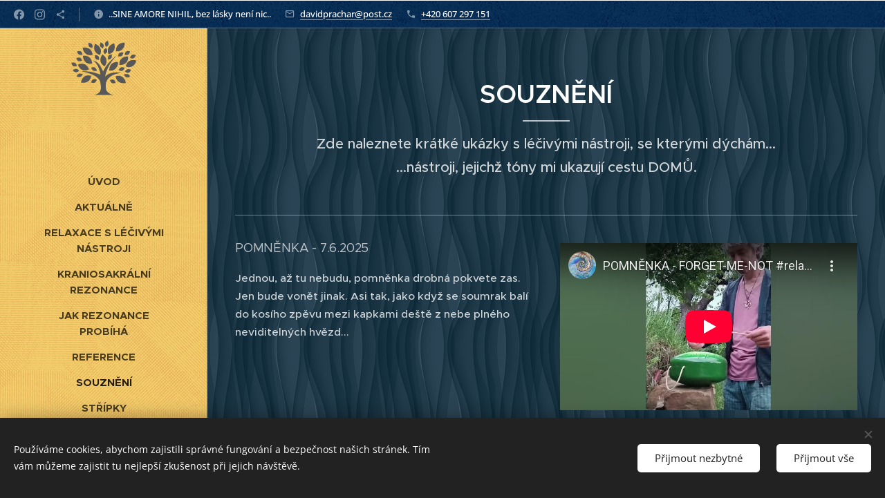

--- FILE ---
content_type: text/html; charset=utf-8
request_url: https://www.youtube-nocookie.com/embed/mfgVUku4OKM?wmode=opaque
body_size: 46502
content:
<!DOCTYPE html><html lang="en" dir="ltr" data-cast-api-enabled="true"><head><meta name="viewport" content="width=device-width, initial-scale=1"><script nonce="DlcOZ7OhgQc8U_I5ugoHVw">if ('undefined' == typeof Symbol || 'undefined' == typeof Symbol.iterator) {delete Array.prototype.entries;}</script><style name="www-roboto" nonce="Stv54KJoCr6V9iSAKFAmdA">@font-face{font-family:'Roboto';font-style:normal;font-weight:400;font-stretch:100%;src:url(//fonts.gstatic.com/s/roboto/v48/KFO7CnqEu92Fr1ME7kSn66aGLdTylUAMa3GUBHMdazTgWw.woff2)format('woff2');unicode-range:U+0460-052F,U+1C80-1C8A,U+20B4,U+2DE0-2DFF,U+A640-A69F,U+FE2E-FE2F;}@font-face{font-family:'Roboto';font-style:normal;font-weight:400;font-stretch:100%;src:url(//fonts.gstatic.com/s/roboto/v48/KFO7CnqEu92Fr1ME7kSn66aGLdTylUAMa3iUBHMdazTgWw.woff2)format('woff2');unicode-range:U+0301,U+0400-045F,U+0490-0491,U+04B0-04B1,U+2116;}@font-face{font-family:'Roboto';font-style:normal;font-weight:400;font-stretch:100%;src:url(//fonts.gstatic.com/s/roboto/v48/KFO7CnqEu92Fr1ME7kSn66aGLdTylUAMa3CUBHMdazTgWw.woff2)format('woff2');unicode-range:U+1F00-1FFF;}@font-face{font-family:'Roboto';font-style:normal;font-weight:400;font-stretch:100%;src:url(//fonts.gstatic.com/s/roboto/v48/KFO7CnqEu92Fr1ME7kSn66aGLdTylUAMa3-UBHMdazTgWw.woff2)format('woff2');unicode-range:U+0370-0377,U+037A-037F,U+0384-038A,U+038C,U+038E-03A1,U+03A3-03FF;}@font-face{font-family:'Roboto';font-style:normal;font-weight:400;font-stretch:100%;src:url(//fonts.gstatic.com/s/roboto/v48/KFO7CnqEu92Fr1ME7kSn66aGLdTylUAMawCUBHMdazTgWw.woff2)format('woff2');unicode-range:U+0302-0303,U+0305,U+0307-0308,U+0310,U+0312,U+0315,U+031A,U+0326-0327,U+032C,U+032F-0330,U+0332-0333,U+0338,U+033A,U+0346,U+034D,U+0391-03A1,U+03A3-03A9,U+03B1-03C9,U+03D1,U+03D5-03D6,U+03F0-03F1,U+03F4-03F5,U+2016-2017,U+2034-2038,U+203C,U+2040,U+2043,U+2047,U+2050,U+2057,U+205F,U+2070-2071,U+2074-208E,U+2090-209C,U+20D0-20DC,U+20E1,U+20E5-20EF,U+2100-2112,U+2114-2115,U+2117-2121,U+2123-214F,U+2190,U+2192,U+2194-21AE,U+21B0-21E5,U+21F1-21F2,U+21F4-2211,U+2213-2214,U+2216-22FF,U+2308-230B,U+2310,U+2319,U+231C-2321,U+2336-237A,U+237C,U+2395,U+239B-23B7,U+23D0,U+23DC-23E1,U+2474-2475,U+25AF,U+25B3,U+25B7,U+25BD,U+25C1,U+25CA,U+25CC,U+25FB,U+266D-266F,U+27C0-27FF,U+2900-2AFF,U+2B0E-2B11,U+2B30-2B4C,U+2BFE,U+3030,U+FF5B,U+FF5D,U+1D400-1D7FF,U+1EE00-1EEFF;}@font-face{font-family:'Roboto';font-style:normal;font-weight:400;font-stretch:100%;src:url(//fonts.gstatic.com/s/roboto/v48/KFO7CnqEu92Fr1ME7kSn66aGLdTylUAMaxKUBHMdazTgWw.woff2)format('woff2');unicode-range:U+0001-000C,U+000E-001F,U+007F-009F,U+20DD-20E0,U+20E2-20E4,U+2150-218F,U+2190,U+2192,U+2194-2199,U+21AF,U+21E6-21F0,U+21F3,U+2218-2219,U+2299,U+22C4-22C6,U+2300-243F,U+2440-244A,U+2460-24FF,U+25A0-27BF,U+2800-28FF,U+2921-2922,U+2981,U+29BF,U+29EB,U+2B00-2BFF,U+4DC0-4DFF,U+FFF9-FFFB,U+10140-1018E,U+10190-1019C,U+101A0,U+101D0-101FD,U+102E0-102FB,U+10E60-10E7E,U+1D2C0-1D2D3,U+1D2E0-1D37F,U+1F000-1F0FF,U+1F100-1F1AD,U+1F1E6-1F1FF,U+1F30D-1F30F,U+1F315,U+1F31C,U+1F31E,U+1F320-1F32C,U+1F336,U+1F378,U+1F37D,U+1F382,U+1F393-1F39F,U+1F3A7-1F3A8,U+1F3AC-1F3AF,U+1F3C2,U+1F3C4-1F3C6,U+1F3CA-1F3CE,U+1F3D4-1F3E0,U+1F3ED,U+1F3F1-1F3F3,U+1F3F5-1F3F7,U+1F408,U+1F415,U+1F41F,U+1F426,U+1F43F,U+1F441-1F442,U+1F444,U+1F446-1F449,U+1F44C-1F44E,U+1F453,U+1F46A,U+1F47D,U+1F4A3,U+1F4B0,U+1F4B3,U+1F4B9,U+1F4BB,U+1F4BF,U+1F4C8-1F4CB,U+1F4D6,U+1F4DA,U+1F4DF,U+1F4E3-1F4E6,U+1F4EA-1F4ED,U+1F4F7,U+1F4F9-1F4FB,U+1F4FD-1F4FE,U+1F503,U+1F507-1F50B,U+1F50D,U+1F512-1F513,U+1F53E-1F54A,U+1F54F-1F5FA,U+1F610,U+1F650-1F67F,U+1F687,U+1F68D,U+1F691,U+1F694,U+1F698,U+1F6AD,U+1F6B2,U+1F6B9-1F6BA,U+1F6BC,U+1F6C6-1F6CF,U+1F6D3-1F6D7,U+1F6E0-1F6EA,U+1F6F0-1F6F3,U+1F6F7-1F6FC,U+1F700-1F7FF,U+1F800-1F80B,U+1F810-1F847,U+1F850-1F859,U+1F860-1F887,U+1F890-1F8AD,U+1F8B0-1F8BB,U+1F8C0-1F8C1,U+1F900-1F90B,U+1F93B,U+1F946,U+1F984,U+1F996,U+1F9E9,U+1FA00-1FA6F,U+1FA70-1FA7C,U+1FA80-1FA89,U+1FA8F-1FAC6,U+1FACE-1FADC,U+1FADF-1FAE9,U+1FAF0-1FAF8,U+1FB00-1FBFF;}@font-face{font-family:'Roboto';font-style:normal;font-weight:400;font-stretch:100%;src:url(//fonts.gstatic.com/s/roboto/v48/KFO7CnqEu92Fr1ME7kSn66aGLdTylUAMa3OUBHMdazTgWw.woff2)format('woff2');unicode-range:U+0102-0103,U+0110-0111,U+0128-0129,U+0168-0169,U+01A0-01A1,U+01AF-01B0,U+0300-0301,U+0303-0304,U+0308-0309,U+0323,U+0329,U+1EA0-1EF9,U+20AB;}@font-face{font-family:'Roboto';font-style:normal;font-weight:400;font-stretch:100%;src:url(//fonts.gstatic.com/s/roboto/v48/KFO7CnqEu92Fr1ME7kSn66aGLdTylUAMa3KUBHMdazTgWw.woff2)format('woff2');unicode-range:U+0100-02BA,U+02BD-02C5,U+02C7-02CC,U+02CE-02D7,U+02DD-02FF,U+0304,U+0308,U+0329,U+1D00-1DBF,U+1E00-1E9F,U+1EF2-1EFF,U+2020,U+20A0-20AB,U+20AD-20C0,U+2113,U+2C60-2C7F,U+A720-A7FF;}@font-face{font-family:'Roboto';font-style:normal;font-weight:400;font-stretch:100%;src:url(//fonts.gstatic.com/s/roboto/v48/KFO7CnqEu92Fr1ME7kSn66aGLdTylUAMa3yUBHMdazQ.woff2)format('woff2');unicode-range:U+0000-00FF,U+0131,U+0152-0153,U+02BB-02BC,U+02C6,U+02DA,U+02DC,U+0304,U+0308,U+0329,U+2000-206F,U+20AC,U+2122,U+2191,U+2193,U+2212,U+2215,U+FEFF,U+FFFD;}@font-face{font-family:'Roboto';font-style:normal;font-weight:500;font-stretch:100%;src:url(//fonts.gstatic.com/s/roboto/v48/KFO7CnqEu92Fr1ME7kSn66aGLdTylUAMa3GUBHMdazTgWw.woff2)format('woff2');unicode-range:U+0460-052F,U+1C80-1C8A,U+20B4,U+2DE0-2DFF,U+A640-A69F,U+FE2E-FE2F;}@font-face{font-family:'Roboto';font-style:normal;font-weight:500;font-stretch:100%;src:url(//fonts.gstatic.com/s/roboto/v48/KFO7CnqEu92Fr1ME7kSn66aGLdTylUAMa3iUBHMdazTgWw.woff2)format('woff2');unicode-range:U+0301,U+0400-045F,U+0490-0491,U+04B0-04B1,U+2116;}@font-face{font-family:'Roboto';font-style:normal;font-weight:500;font-stretch:100%;src:url(//fonts.gstatic.com/s/roboto/v48/KFO7CnqEu92Fr1ME7kSn66aGLdTylUAMa3CUBHMdazTgWw.woff2)format('woff2');unicode-range:U+1F00-1FFF;}@font-face{font-family:'Roboto';font-style:normal;font-weight:500;font-stretch:100%;src:url(//fonts.gstatic.com/s/roboto/v48/KFO7CnqEu92Fr1ME7kSn66aGLdTylUAMa3-UBHMdazTgWw.woff2)format('woff2');unicode-range:U+0370-0377,U+037A-037F,U+0384-038A,U+038C,U+038E-03A1,U+03A3-03FF;}@font-face{font-family:'Roboto';font-style:normal;font-weight:500;font-stretch:100%;src:url(//fonts.gstatic.com/s/roboto/v48/KFO7CnqEu92Fr1ME7kSn66aGLdTylUAMawCUBHMdazTgWw.woff2)format('woff2');unicode-range:U+0302-0303,U+0305,U+0307-0308,U+0310,U+0312,U+0315,U+031A,U+0326-0327,U+032C,U+032F-0330,U+0332-0333,U+0338,U+033A,U+0346,U+034D,U+0391-03A1,U+03A3-03A9,U+03B1-03C9,U+03D1,U+03D5-03D6,U+03F0-03F1,U+03F4-03F5,U+2016-2017,U+2034-2038,U+203C,U+2040,U+2043,U+2047,U+2050,U+2057,U+205F,U+2070-2071,U+2074-208E,U+2090-209C,U+20D0-20DC,U+20E1,U+20E5-20EF,U+2100-2112,U+2114-2115,U+2117-2121,U+2123-214F,U+2190,U+2192,U+2194-21AE,U+21B0-21E5,U+21F1-21F2,U+21F4-2211,U+2213-2214,U+2216-22FF,U+2308-230B,U+2310,U+2319,U+231C-2321,U+2336-237A,U+237C,U+2395,U+239B-23B7,U+23D0,U+23DC-23E1,U+2474-2475,U+25AF,U+25B3,U+25B7,U+25BD,U+25C1,U+25CA,U+25CC,U+25FB,U+266D-266F,U+27C0-27FF,U+2900-2AFF,U+2B0E-2B11,U+2B30-2B4C,U+2BFE,U+3030,U+FF5B,U+FF5D,U+1D400-1D7FF,U+1EE00-1EEFF;}@font-face{font-family:'Roboto';font-style:normal;font-weight:500;font-stretch:100%;src:url(//fonts.gstatic.com/s/roboto/v48/KFO7CnqEu92Fr1ME7kSn66aGLdTylUAMaxKUBHMdazTgWw.woff2)format('woff2');unicode-range:U+0001-000C,U+000E-001F,U+007F-009F,U+20DD-20E0,U+20E2-20E4,U+2150-218F,U+2190,U+2192,U+2194-2199,U+21AF,U+21E6-21F0,U+21F3,U+2218-2219,U+2299,U+22C4-22C6,U+2300-243F,U+2440-244A,U+2460-24FF,U+25A0-27BF,U+2800-28FF,U+2921-2922,U+2981,U+29BF,U+29EB,U+2B00-2BFF,U+4DC0-4DFF,U+FFF9-FFFB,U+10140-1018E,U+10190-1019C,U+101A0,U+101D0-101FD,U+102E0-102FB,U+10E60-10E7E,U+1D2C0-1D2D3,U+1D2E0-1D37F,U+1F000-1F0FF,U+1F100-1F1AD,U+1F1E6-1F1FF,U+1F30D-1F30F,U+1F315,U+1F31C,U+1F31E,U+1F320-1F32C,U+1F336,U+1F378,U+1F37D,U+1F382,U+1F393-1F39F,U+1F3A7-1F3A8,U+1F3AC-1F3AF,U+1F3C2,U+1F3C4-1F3C6,U+1F3CA-1F3CE,U+1F3D4-1F3E0,U+1F3ED,U+1F3F1-1F3F3,U+1F3F5-1F3F7,U+1F408,U+1F415,U+1F41F,U+1F426,U+1F43F,U+1F441-1F442,U+1F444,U+1F446-1F449,U+1F44C-1F44E,U+1F453,U+1F46A,U+1F47D,U+1F4A3,U+1F4B0,U+1F4B3,U+1F4B9,U+1F4BB,U+1F4BF,U+1F4C8-1F4CB,U+1F4D6,U+1F4DA,U+1F4DF,U+1F4E3-1F4E6,U+1F4EA-1F4ED,U+1F4F7,U+1F4F9-1F4FB,U+1F4FD-1F4FE,U+1F503,U+1F507-1F50B,U+1F50D,U+1F512-1F513,U+1F53E-1F54A,U+1F54F-1F5FA,U+1F610,U+1F650-1F67F,U+1F687,U+1F68D,U+1F691,U+1F694,U+1F698,U+1F6AD,U+1F6B2,U+1F6B9-1F6BA,U+1F6BC,U+1F6C6-1F6CF,U+1F6D3-1F6D7,U+1F6E0-1F6EA,U+1F6F0-1F6F3,U+1F6F7-1F6FC,U+1F700-1F7FF,U+1F800-1F80B,U+1F810-1F847,U+1F850-1F859,U+1F860-1F887,U+1F890-1F8AD,U+1F8B0-1F8BB,U+1F8C0-1F8C1,U+1F900-1F90B,U+1F93B,U+1F946,U+1F984,U+1F996,U+1F9E9,U+1FA00-1FA6F,U+1FA70-1FA7C,U+1FA80-1FA89,U+1FA8F-1FAC6,U+1FACE-1FADC,U+1FADF-1FAE9,U+1FAF0-1FAF8,U+1FB00-1FBFF;}@font-face{font-family:'Roboto';font-style:normal;font-weight:500;font-stretch:100%;src:url(//fonts.gstatic.com/s/roboto/v48/KFO7CnqEu92Fr1ME7kSn66aGLdTylUAMa3OUBHMdazTgWw.woff2)format('woff2');unicode-range:U+0102-0103,U+0110-0111,U+0128-0129,U+0168-0169,U+01A0-01A1,U+01AF-01B0,U+0300-0301,U+0303-0304,U+0308-0309,U+0323,U+0329,U+1EA0-1EF9,U+20AB;}@font-face{font-family:'Roboto';font-style:normal;font-weight:500;font-stretch:100%;src:url(//fonts.gstatic.com/s/roboto/v48/KFO7CnqEu92Fr1ME7kSn66aGLdTylUAMa3KUBHMdazTgWw.woff2)format('woff2');unicode-range:U+0100-02BA,U+02BD-02C5,U+02C7-02CC,U+02CE-02D7,U+02DD-02FF,U+0304,U+0308,U+0329,U+1D00-1DBF,U+1E00-1E9F,U+1EF2-1EFF,U+2020,U+20A0-20AB,U+20AD-20C0,U+2113,U+2C60-2C7F,U+A720-A7FF;}@font-face{font-family:'Roboto';font-style:normal;font-weight:500;font-stretch:100%;src:url(//fonts.gstatic.com/s/roboto/v48/KFO7CnqEu92Fr1ME7kSn66aGLdTylUAMa3yUBHMdazQ.woff2)format('woff2');unicode-range:U+0000-00FF,U+0131,U+0152-0153,U+02BB-02BC,U+02C6,U+02DA,U+02DC,U+0304,U+0308,U+0329,U+2000-206F,U+20AC,U+2122,U+2191,U+2193,U+2212,U+2215,U+FEFF,U+FFFD;}</style><script name="www-roboto" nonce="DlcOZ7OhgQc8U_I5ugoHVw">if (document.fonts && document.fonts.load) {document.fonts.load("400 10pt Roboto", "E"); document.fonts.load("500 10pt Roboto", "E");}</script><link rel="stylesheet" href="/s/player/c9168c90/www-player.css" name="www-player" nonce="Stv54KJoCr6V9iSAKFAmdA"><style nonce="Stv54KJoCr6V9iSAKFAmdA">html {overflow: hidden;}body {font: 12px Roboto, Arial, sans-serif; background-color: #000; color: #fff; height: 100%; width: 100%; overflow: hidden; position: absolute; margin: 0; padding: 0;}#player {width: 100%; height: 100%;}h1 {text-align: center; color: #fff;}h3 {margin-top: 6px; margin-bottom: 3px;}.player-unavailable {position: absolute; top: 0; left: 0; right: 0; bottom: 0; padding: 25px; font-size: 13px; background: url(/img/meh7.png) 50% 65% no-repeat;}.player-unavailable .message {text-align: left; margin: 0 -5px 15px; padding: 0 5px 14px; border-bottom: 1px solid #888; font-size: 19px; font-weight: normal;}.player-unavailable a {color: #167ac6; text-decoration: none;}</style><script nonce="DlcOZ7OhgQc8U_I5ugoHVw">var ytcsi={gt:function(n){n=(n||"")+"data_";return ytcsi[n]||(ytcsi[n]={tick:{},info:{},gel:{preLoggedGelInfos:[]}})},now:window.performance&&window.performance.timing&&window.performance.now&&window.performance.timing.navigationStart?function(){return window.performance.timing.navigationStart+window.performance.now()}:function(){return(new Date).getTime()},tick:function(l,t,n){var ticks=ytcsi.gt(n).tick;var v=t||ytcsi.now();if(ticks[l]){ticks["_"+l]=ticks["_"+l]||[ticks[l]];ticks["_"+l].push(v)}ticks[l]=
v},info:function(k,v,n){ytcsi.gt(n).info[k]=v},infoGel:function(p,n){ytcsi.gt(n).gel.preLoggedGelInfos.push(p)},setStart:function(t,n){ytcsi.tick("_start",t,n)}};
(function(w,d){function isGecko(){if(!w.navigator)return false;try{if(w.navigator.userAgentData&&w.navigator.userAgentData.brands&&w.navigator.userAgentData.brands.length){var brands=w.navigator.userAgentData.brands;var i=0;for(;i<brands.length;i++)if(brands[i]&&brands[i].brand==="Firefox")return true;return false}}catch(e){setTimeout(function(){throw e;})}if(!w.navigator.userAgent)return false;var ua=w.navigator.userAgent;return ua.indexOf("Gecko")>0&&ua.toLowerCase().indexOf("webkit")<0&&ua.indexOf("Edge")<
0&&ua.indexOf("Trident")<0&&ua.indexOf("MSIE")<0}ytcsi.setStart(w.performance?w.performance.timing.responseStart:null);var isPrerender=(d.visibilityState||d.webkitVisibilityState)=="prerender";var vName=!d.visibilityState&&d.webkitVisibilityState?"webkitvisibilitychange":"visibilitychange";if(isPrerender){var startTick=function(){ytcsi.setStart();d.removeEventListener(vName,startTick)};d.addEventListener(vName,startTick,false)}if(d.addEventListener)d.addEventListener(vName,function(){ytcsi.tick("vc")},
false);if(isGecko()){var isHidden=(d.visibilityState||d.webkitVisibilityState)=="hidden";if(isHidden)ytcsi.tick("vc")}var slt=function(el,t){setTimeout(function(){var n=ytcsi.now();el.loadTime=n;if(el.slt)el.slt()},t)};w.__ytRIL=function(el){if(!el.getAttribute("data-thumb"))if(w.requestAnimationFrame)w.requestAnimationFrame(function(){slt(el,0)});else slt(el,16)}})(window,document);
</script><script nonce="DlcOZ7OhgQc8U_I5ugoHVw">var ytcfg={d:function(){return window.yt&&yt.config_||ytcfg.data_||(ytcfg.data_={})},get:function(k,o){return k in ytcfg.d()?ytcfg.d()[k]:o},set:function(){var a=arguments;if(a.length>1)ytcfg.d()[a[0]]=a[1];else{var k;for(k in a[0])ytcfg.d()[k]=a[0][k]}}};
ytcfg.set({"CLIENT_CANARY_STATE":"none","DEVICE":"cbr\u003dChrome\u0026cbrand\u003dapple\u0026cbrver\u003d131.0.0.0\u0026ceng\u003dWebKit\u0026cengver\u003d537.36\u0026cos\u003dMacintosh\u0026cosver\u003d10_15_7\u0026cplatform\u003dDESKTOP","EVENT_ID":"rxJ0aZrZHKW_ib4P1rmXMA","EXPERIMENT_FLAGS":{"ab_det_apm":true,"ab_det_el_h":true,"ab_det_em_inj":true,"ab_fk_sk_cl":true,"ab_l_sig_st":true,"ab_l_sig_st_e":true,"action_companion_center_align_description":true,"allow_skip_networkless":true,"always_send_and_write":true,"att_web_record_metrics":true,"attmusi":true,"c3_enable_button_impression_logging":true,"c3_watch_page_component":true,"cancel_pending_navs":true,"clean_up_manual_attribution_header":true,"config_age_report_killswitch":true,"cow_optimize_idom_compat":true,"csi_on_gel":true,"delhi_mweb_colorful_sd":true,"delhi_mweb_colorful_sd_v2":true,"deprecate_pair_servlet_enabled":true,"desktop_sparkles_light_cta_button":true,"disable_cached_masthead_data":true,"disable_child_node_auto_formatted_strings":true,"disable_log_to_visitor_layer":true,"disable_pacf_logging_for_memory_limited_tv":true,"embeds_enable_eid_enforcement_for_youtube":true,"embeds_enable_info_panel_dismissal":true,"embeds_enable_pfp_always_unbranded":true,"embeds_muted_autoplay_sound_fix":true,"embeds_serve_es6_client":true,"embeds_web_nwl_disable_nocookie":true,"embeds_web_updated_shorts_definition_fix":true,"enable_active_view_display_ad_renderer_web_home":true,"enable_ad_disclosure_banner_a11y_fix":true,"enable_client_sli_logging":true,"enable_client_streamz_web":true,"enable_client_ve_spec":true,"enable_cloud_save_error_popup_after_retry":true,"enable_dai_sdf_h5_preroll":true,"enable_datasync_id_header_in_web_vss_pings":true,"enable_default_mono_cta_migration_web_client":true,"enable_docked_chat_messages":true,"enable_drop_shadow_experiment":true,"enable_entity_store_from_dependency_injection":true,"enable_inline_muted_playback_on_web_search":true,"enable_inline_muted_playback_on_web_search_for_vdc":true,"enable_inline_muted_playback_on_web_search_for_vdcb":true,"enable_is_mini_app_page_active_bugfix":true,"enable_logging_first_user_action_after_game_ready":true,"enable_ltc_param_fetch_from_innertube":true,"enable_masthead_mweb_padding_fix":true,"enable_menu_renderer_button_in_mweb_hclr":true,"enable_mini_app_command_handler_mweb_fix":true,"enable_mini_guide_downloads_item":true,"enable_mixed_direction_formatted_strings":true,"enable_mweb_new_caption_language_picker":true,"enable_names_handles_account_switcher":true,"enable_network_request_logging_on_game_events":true,"enable_new_paid_product_placement":true,"enable_open_in_new_tab_icon_for_short_dr_for_desktop_search":true,"enable_open_yt_content":true,"enable_origin_query_parameter_bugfix":true,"enable_pause_ads_on_ytv_html5":true,"enable_payments_purchase_manager":true,"enable_pdp_icon_prefetch":true,"enable_pl_r_si_fa":true,"enable_place_pivot_url":true,"enable_pv_screen_modern_text":true,"enable_removing_navbar_title_on_hashtag_page_mweb":true,"enable_rta_manager":true,"enable_sdf_companion_h5":true,"enable_sdf_dai_h5_midroll":true,"enable_sdf_h5_endemic_mid_post_roll":true,"enable_sdf_on_h5_unplugged_vod_midroll":true,"enable_sdf_shorts_player_bytes_h5":true,"enable_sending_unwrapped_game_audio_as_serialized_metadata":true,"enable_sfv_effect_pivot_url":true,"enable_shorts_new_carousel":true,"enable_skip_ad_guidance_prompt":true,"enable_skippable_ads_for_unplugged_ad_pod":true,"enable_smearing_expansion_dai":true,"enable_time_out_messages":true,"enable_timeline_view_modern_transcript_fe":true,"enable_video_display_compact_button_group_for_desktop_search":true,"enable_web_delhi_icons":true,"enable_web_home_top_landscape_image_layout_level_click":true,"enable_web_tiered_gel":true,"enable_window_constrained_buy_flow_dialog":true,"enable_wiz_queue_effect_and_on_init_initial_runs":true,"enable_ypc_spinners":true,"enable_yt_ata_iframe_authuser":true,"export_networkless_options":true,"export_player_version_to_ytconfig":true,"fill_single_video_with_notify_to_lasr":true,"fix_ad_miniplayer_controls_rendering":true,"fix_ads_tracking_for_swf_config_deprecation_mweb":true,"h5_companion_enable_adcpn_macro_substitution_for_click_pings":true,"h5_inplayer_enable_adcpn_macro_substitution_for_click_pings":true,"h5_reset_cache_and_filter_before_update_masthead":true,"hide_channel_creation_title_for_mweb":true,"high_ccv_client_side_caching_h5":true,"html5_log_trigger_events_with_debug_data":true,"html5_ssdai_enable_media_end_cue_range":true,"idb_immediate_commit":true,"il_attach_cache_limit":true,"il_use_view_model_logging_context":true,"is_browser_support_for_webcam_streaming":true,"json_condensed_response":true,"kev_adb_pg":true,"kevlar_gel_error_routing":true,"kevlar_watch_cinematics":true,"live_chat_enable_controller_extraction":true,"live_chat_enable_rta_manager":true,"log_click_with_layer_from_element_in_command_handler":true,"mdx_enable_privacy_disclosure_ui":true,"mdx_load_cast_api_bootstrap_script":true,"medium_progress_bar_modification":true,"migrate_remaining_web_ad_badges_to_innertube":true,"mobile_account_menu_refresh":true,"mweb_account_linking_noapp":true,"mweb_after_render_to_scheduler":true,"mweb_allow_modern_search_suggest_behavior":true,"mweb_animated_actions":true,"mweb_app_upsell_button_direct_to_app":true,"mweb_c3_enable_adaptive_signals":true,"mweb_c3_library_page_enable_recent_shelf":true,"mweb_c3_remove_web_navigation_endpoint_data":true,"mweb_c3_use_canonical_from_player_response":true,"mweb_cinematic_watch":true,"mweb_command_handler":true,"mweb_delay_watch_initial_data":true,"mweb_disable_searchbar_scroll":true,"mweb_enable_fine_scrubbing_for_recs":true,"mweb_enable_keto_batch_player_fullscreen":true,"mweb_enable_keto_batch_player_progress_bar":true,"mweb_enable_keto_batch_player_tooltips":true,"mweb_enable_lockup_view_model_for_ucp":true,"mweb_enable_mix_panel_title_metadata":true,"mweb_enable_more_drawer":true,"mweb_enable_optional_fullscreen_landscape_locking":true,"mweb_enable_overlay_touch_manager":true,"mweb_enable_premium_carve_out_fix":true,"mweb_enable_refresh_detection":true,"mweb_enable_search_imp":true,"mweb_enable_shorts_pivot_button":true,"mweb_enable_shorts_video_preload":true,"mweb_enable_skippables_on_jio_phone":true,"mweb_enable_two_line_title_on_shorts":true,"mweb_enable_varispeed_controller":true,"mweb_enable_watch_feed_infinite_scroll":true,"mweb_enable_wrapped_unplugged_pause_membership_dialog_renderer":true,"mweb_fix_monitor_visibility_after_render":true,"mweb_force_ios_fallback_to_native_control":true,"mweb_fp_auto_fullscreen":true,"mweb_fullscreen_controls":true,"mweb_fullscreen_controls_action_buttons":true,"mweb_fullscreen_watch_system":true,"mweb_home_reactive_shorts":true,"mweb_innertube_search_command":true,"mweb_lang_in_html":true,"mweb_like_button_synced_with_entities":true,"mweb_logo_use_home_page_ve":true,"mweb_native_control_in_faux_fullscreen_shared":true,"mweb_player_control_on_hover":true,"mweb_player_delhi_dtts":true,"mweb_player_settings_use_bottom_sheet":true,"mweb_player_show_previous_next_buttons_in_playlist":true,"mweb_player_skip_no_op_state_changes":true,"mweb_player_user_select_none":true,"mweb_playlist_engagement_panel":true,"mweb_progress_bar_seek_on_mouse_click":true,"mweb_pull_2_full":true,"mweb_pull_2_full_enable_touch_handlers":true,"mweb_schedule_warm_watch_response":true,"mweb_searchbox_legacy_navigation":true,"mweb_see_fewer_shorts":true,"mweb_shorts_comments_panel_id_change":true,"mweb_shorts_early_continuation":true,"mweb_show_ios_smart_banner":true,"mweb_show_sign_in_button_from_header":true,"mweb_use_server_url_on_startup":true,"mweb_watch_captions_enable_auto_translate":true,"mweb_watch_captions_set_default_size":true,"mweb_watch_stop_scheduler_on_player_response":true,"mweb_watchfeed_big_thumbnails":true,"mweb_yt_searchbox":true,"networkless_logging":true,"no_client_ve_attach_unless_shown":true,"pageid_as_header_web":true,"playback_settings_use_switch_menu":true,"player_controls_autonav_fix":true,"player_controls_skip_double_signal_update":true,"polymer_bad_build_labels":true,"polymer_verifiy_app_state":true,"qoe_send_and_write":true,"remove_chevron_from_ad_disclosure_banner_h5":true,"remove_masthead_channel_banner_on_refresh":true,"remove_slot_id_exited_trigger_for_dai_in_player_slot_expire":true,"replace_client_url_parsing_with_server_signal":true,"service_worker_enabled":true,"service_worker_push_enabled":true,"service_worker_push_home_page_prompt":true,"service_worker_push_watch_page_prompt":true,"shell_load_gcf":true,"shorten_initial_gel_batch_timeout":true,"should_use_yt_voice_endpoint_in_kaios":true,"smarter_ve_dedupping":true,"speedmaster_no_seek":true,"stop_handling_click_for_non_rendering_overlay_layout":true,"suppress_error_204_logging":true,"synced_panel_scrolling_controller":true,"use_event_time_ms_header":true,"use_fifo_for_networkless":true,"use_request_time_ms_header":true,"use_session_based_sampling":true,"use_thumbnail_overlay_time_status_renderer_for_live_badge":true,"vss_final_ping_send_and_write":true,"vss_playback_use_send_and_write":true,"web_adaptive_repeat_ase":true,"web_always_load_chat_support":true,"web_animated_like":true,"web_api_url":true,"web_attributed_string_deep_equal_bugfix":true,"web_autonav_allow_off_by_default":true,"web_button_vm_refactor_disabled":true,"web_c3_log_app_init_finish":true,"web_csi_action_sampling_enabled":true,"web_dedupe_ve_grafting":true,"web_disable_backdrop_filter":true,"web_enable_ab_rsp_cl":true,"web_enable_course_icon_update":true,"web_enable_error_204":true,"web_fix_segmented_like_dislike_undefined":true,"web_gcf_hashes_innertube":true,"web_gel_timeout_cap":true,"web_metadata_carousel_elref_bugfix":true,"web_parent_target_for_sheets":true,"web_persist_server_autonav_state_on_client":true,"web_playback_associated_log_ctt":true,"web_playback_associated_ve":true,"web_prefetch_preload_video":true,"web_progress_bar_draggable":true,"web_resizable_advertiser_banner_on_masthead_safari_fix":true,"web_shorts_just_watched_on_channel_and_pivot_study":true,"web_shorts_just_watched_overlay":true,"web_update_panel_visibility_logging_fix":true,"web_video_attribute_view_model_a11y_fix":true,"web_watch_controls_state_signals":true,"web_wiz_attributed_string":true,"webfe_mweb_watch_microdata":true,"webfe_watch_shorts_canonical_url_fix":true,"webpo_exit_on_net_err":true,"wiz_diff_overwritable":true,"woffle_used_state_report":true,"wpo_gel_strz":true,"H5_async_logging_delay_ms":30000.0,"attention_logging_scroll_throttle":500.0,"autoplay_pause_by_lact_sampling_fraction":0.0,"cinematic_watch_effect_opacity":0.4,"log_window_onerror_fraction":0.1,"speedmaster_playback_rate":2.0,"tv_pacf_logging_sample_rate":0.01,"web_attention_logging_scroll_throttle":500.0,"web_load_prediction_threshold":0.1,"web_navigation_prediction_threshold":0.1,"web_pbj_log_warning_rate":0.0,"web_system_health_fraction":0.01,"ytidb_transaction_ended_event_rate_limit":0.02,"active_time_update_interval_ms":10000,"att_init_delay":500,"autoplay_pause_by_lact_sec":0,"botguard_async_snapshot_timeout_ms":3000,"check_navigator_accuracy_timeout_ms":0,"cinematic_watch_css_filter_blur_strength":40,"cinematic_watch_fade_out_duration":500,"close_webview_delay_ms":100,"cloud_save_game_data_rate_limit_ms":3000,"compression_disable_point":10,"custom_active_view_tos_timeout_ms":3600000,"embeds_widget_poll_interval_ms":0,"gel_min_batch_size":3,"gel_queue_timeout_max_ms":60000,"get_async_timeout_ms":60000,"hide_cta_for_home_web_video_ads_animate_in_time":2,"html5_byterate_soft_cap":0,"initial_gel_batch_timeout":2000,"max_body_size_to_compress":500000,"max_prefetch_window_sec_for_livestream_optimization":10,"min_prefetch_offset_sec_for_livestream_optimization":20,"mini_app_container_iframe_src_update_delay_ms":0,"multiple_preview_news_duration_time":11000,"mweb_c3_toast_duration_ms":5000,"mweb_deep_link_fallback_timeout_ms":10000,"mweb_delay_response_received_actions":100,"mweb_fp_dpad_rate_limit_ms":0,"mweb_fp_dpad_watch_title_clamp_lines":0,"mweb_history_manager_cache_size":100,"mweb_ios_fullscreen_playback_transition_delay_ms":500,"mweb_ios_fullscreen_system_pause_epilson_ms":0,"mweb_override_response_store_expiration_ms":0,"mweb_shorts_early_continuation_trigger_threshold":4,"mweb_w2w_max_age_seconds":0,"mweb_watch_captions_default_size":2,"neon_dark_launch_gradient_count":0,"network_polling_interval":30000,"play_click_interval_ms":30000,"play_ping_interval_ms":10000,"prefetch_comments_ms_after_video":0,"send_config_hash_timer":0,"service_worker_push_logged_out_prompt_watches":-1,"service_worker_push_prompt_cap":-1,"service_worker_push_prompt_delay_microseconds":3888000000000,"slow_compressions_before_abandon_count":4,"speedmaster_cancellation_movement_dp":10,"speedmaster_touch_activation_ms":500,"web_attention_logging_throttle":500,"web_foreground_heartbeat_interval_ms":28000,"web_gel_debounce_ms":10000,"web_logging_max_batch":100,"web_max_tracing_events":50,"web_tracing_session_replay":0,"wil_icon_max_concurrent_fetches":9999,"ytidb_remake_db_retries":3,"ytidb_reopen_db_retries":3,"WebClientReleaseProcessCritical__youtube_embeds_client_version_override":"","WebClientReleaseProcessCritical__youtube_embeds_web_client_version_override":"","WebClientReleaseProcessCritical__youtube_mweb_client_version_override":"","debug_forced_internalcountrycode":"","embeds_web_synth_ch_headers_banned_urls_regex":"","enable_web_media_service":"DISABLED","il_payload_scraping":"","live_chat_unicode_emoji_json_url":"https://www.gstatic.com/youtube/img/emojis/emojis-svg-9.json","mweb_deep_link_feature_tag_suffix":"11268432","mweb_enable_shorts_innertube_player_prefetch_trigger":"NONE","mweb_fp_dpad":"home,search,browse,channel,create_channel,experiments,settings,trending,oops,404,paid_memberships,sponsorship,premium,shorts","mweb_fp_dpad_linear_navigation":"","mweb_fp_dpad_linear_navigation_visitor":"","mweb_fp_dpad_visitor":"","mweb_preload_video_by_player_vars":"","place_pivot_triggering_container_alternate":"","place_pivot_triggering_counterfactual_container_alternate":"","service_worker_push_force_notification_prompt_tag":"1","service_worker_scope":"/","suggest_exp_str":"","web_client_version_override":"","kevlar_command_handler_command_banlist":[],"mini_app_ids_without_game_ready":["UgkxHHtsak1SC8mRGHMZewc4HzeAY3yhPPmJ","Ugkx7OgzFqE6z_5Mtf4YsotGfQNII1DF_RBm"],"web_op_signal_type_banlist":[],"web_tracing_enabled_spans":["event","command"]},"GAPI_HINT_PARAMS":"m;/_/scs/abc-static/_/js/k\u003dgapi.gapi.en.FZb77tO2YW4.O/d\u003d1/rs\u003dAHpOoo8lqavmo6ayfVxZovyDiP6g3TOVSQ/m\u003d__features__","GAPI_HOST":"https://apis.google.com","GAPI_LOCALE":"en_US","GL":"US","HL":"en","HTML_DIR":"ltr","HTML_LANG":"en","INNERTUBE_API_KEY":"AIzaSyAO_FJ2SlqU8Q4STEHLGCilw_Y9_11qcW8","INNERTUBE_API_VERSION":"v1","INNERTUBE_CLIENT_NAME":"WEB_EMBEDDED_PLAYER","INNERTUBE_CLIENT_VERSION":"1.20260122.10.00","INNERTUBE_CONTEXT":{"client":{"hl":"en","gl":"US","remoteHost":"3.145.184.116","deviceMake":"Apple","deviceModel":"","visitorData":"[base64]%3D%3D","userAgent":"Mozilla/5.0 (Macintosh; Intel Mac OS X 10_15_7) AppleWebKit/537.36 (KHTML, like Gecko) Chrome/131.0.0.0 Safari/537.36; ClaudeBot/1.0; +claudebot@anthropic.com),gzip(gfe)","clientName":"WEB_EMBEDDED_PLAYER","clientVersion":"1.20260122.10.00","osName":"Macintosh","osVersion":"10_15_7","originalUrl":"https://www.youtube-nocookie.com/embed/mfgVUku4OKM?wmode\u003dopaque","platform":"DESKTOP","clientFormFactor":"UNKNOWN_FORM_FACTOR","configInfo":{"appInstallData":"[base64]%3D"},"browserName":"Chrome","browserVersion":"131.0.0.0","acceptHeader":"text/html,application/xhtml+xml,application/xml;q\u003d0.9,image/webp,image/apng,*/*;q\u003d0.8,application/signed-exchange;v\u003db3;q\u003d0.9","deviceExperimentId":"ChxOelU1T0RjeE9UQXhORFV3T1RnNU56STROdz09EK-l0MsGGK-l0MsG","rolloutToken":"CNDouoPco8LqGBDV9veQ9qKSAxjV9veQ9qKSAw%3D%3D"},"user":{"lockedSafetyMode":false},"request":{"useSsl":true},"clickTracking":{"clickTrackingParams":"IhMI2uz3kPaikgMVpV/CAR3W3AUG"},"thirdParty":{"embeddedPlayerContext":{"embeddedPlayerEncryptedContext":"AD5ZzFSwtrcFi2_o6b-9OxeBNTJIUqp184JShn68huAbnaePhJdLKSEGg4HcuN-XDI1PxGhyWAzEGeehpjIBXwnADstGopeZxd_937GvyNoH8HqoynFeQ-PFj5-8we9xO6omeI_ypXb-EzGKGh3h","ancestorOriginsSupported":false}}},"INNERTUBE_CONTEXT_CLIENT_NAME":56,"INNERTUBE_CONTEXT_CLIENT_VERSION":"1.20260122.10.00","INNERTUBE_CONTEXT_GL":"US","INNERTUBE_CONTEXT_HL":"en","LATEST_ECATCHER_SERVICE_TRACKING_PARAMS":{"client.name":"WEB_EMBEDDED_PLAYER","client.jsfeat":"2021"},"LOGGED_IN":false,"PAGE_BUILD_LABEL":"youtube.embeds.web_20260122_10_RC00","PAGE_CL":859848483,"SERVER_NAME":"WebFE","VISITOR_DATA":"[base64]%3D%3D","WEB_PLAYER_CONTEXT_CONFIGS":{"WEB_PLAYER_CONTEXT_CONFIG_ID_EMBEDDED_PLAYER":{"rootElementId":"movie_player","jsUrl":"/s/player/c9168c90/player_ias.vflset/en_US/base.js","cssUrl":"/s/player/c9168c90/www-player.css","contextId":"WEB_PLAYER_CONTEXT_CONFIG_ID_EMBEDDED_PLAYER","eventLabel":"embedded","contentRegion":"US","hl":"en_US","hostLanguage":"en","innertubeApiKey":"AIzaSyAO_FJ2SlqU8Q4STEHLGCilw_Y9_11qcW8","innertubeApiVersion":"v1","innertubeContextClientVersion":"1.20260122.10.00","device":{"brand":"apple","model":"","browser":"Chrome","browserVersion":"131.0.0.0","os":"Macintosh","osVersion":"10_15_7","platform":"DESKTOP","interfaceName":"WEB_EMBEDDED_PLAYER","interfaceVersion":"1.20260122.10.00"},"serializedExperimentIds":"24004644,24499532,51010235,51063643,51098299,51204329,51222973,51340662,51349914,51353393,51366423,51389629,51404808,51404810,51490331,51500051,51505436,51530495,51534669,51560386,51564352,51565116,51566373,51578633,51583565,51583821,51585555,51586118,51605258,51605395,51609829,51611457,51615065,51620867,51621065,51622845,51631300,51632249,51637029,51638932,51647793,51648336,51656217,51672162,51681662,51683502,51684302,51684306,51691589,51693510,51693994,51696107,51696619,51697032,51700777,51705183,51711227,51712601,51713237,51714463,51719411,51719587,51719628,51732102,51735452,51737134,51738919,51740811,51742391,51742830,51742878,51744562,51747795,51751855","serializedExperimentFlags":"H5_async_logging_delay_ms\u003d30000.0\u0026PlayerWeb__h5_enable_advisory_rating_restrictions\u003dtrue\u0026a11y_h5_associate_survey_question\u003dtrue\u0026ab_det_apm\u003dtrue\u0026ab_det_el_h\u003dtrue\u0026ab_det_em_inj\u003dtrue\u0026ab_fk_sk_cl\u003dtrue\u0026ab_l_sig_st\u003dtrue\u0026ab_l_sig_st_e\u003dtrue\u0026action_companion_center_align_description\u003dtrue\u0026ad_pod_disable_companion_persist_ads_quality\u003dtrue\u0026add_stmp_logs_for_voice_boost\u003dtrue\u0026allow_autohide_on_paused_videos\u003dtrue\u0026allow_drm_override\u003dtrue\u0026allow_live_autoplay\u003dtrue\u0026allow_poltergust_autoplay\u003dtrue\u0026allow_skip_networkless\u003dtrue\u0026allow_vp9_1080p_mq_enc\u003dtrue\u0026always_cache_redirect_endpoint\u003dtrue\u0026always_send_and_write\u003dtrue\u0026annotation_module_vast_cards_load_logging_fraction\u003d0.0\u0026assign_drm_family_by_format\u003dtrue\u0026att_web_record_metrics\u003dtrue\u0026attention_logging_scroll_throttle\u003d500.0\u0026attmusi\u003dtrue\u0026autoplay_time\u003d10000\u0026autoplay_time_for_fullscreen\u003d-1\u0026autoplay_time_for_music_content\u003d-1\u0026bg_vm_reinit_threshold\u003d7200000\u0026blocked_packages_for_sps\u003d[]\u0026botguard_async_snapshot_timeout_ms\u003d3000\u0026captions_url_add_ei\u003dtrue\u0026check_navigator_accuracy_timeout_ms\u003d0\u0026clean_up_manual_attribution_header\u003dtrue\u0026compression_disable_point\u003d10\u0026cow_optimize_idom_compat\u003dtrue\u0026csi_on_gel\u003dtrue\u0026custom_active_view_tos_timeout_ms\u003d3600000\u0026dash_manifest_version\u003d5\u0026debug_bandaid_hostname\u003d\u0026debug_bandaid_port\u003d0\u0026debug_sherlog_username\u003d\u0026delhi_fast_follow_autonav_toggle\u003dtrue\u0026delhi_modern_player_default_thumbnail_percentage\u003d0.0\u0026delhi_modern_player_faster_autohide_delay_ms\u003d2000\u0026delhi_modern_player_pause_thumbnail_percentage\u003d0.6\u0026delhi_modern_web_player_blending_mode\u003d\u0026delhi_modern_web_player_disable_frosted_glass\u003dtrue\u0026delhi_modern_web_player_horizontal_volume_controls\u003dtrue\u0026delhi_modern_web_player_lhs_volume_controls\u003dtrue\u0026delhi_modern_web_player_responsive_compact_controls_threshold\u003d0\u0026deprecate_22\u003dtrue\u0026deprecate_delay_ping\u003dtrue\u0026deprecate_pair_servlet_enabled\u003dtrue\u0026desktop_sparkles_light_cta_button\u003dtrue\u0026disable_av1_setting\u003dtrue\u0026disable_branding_context\u003dtrue\u0026disable_cached_masthead_data\u003dtrue\u0026disable_channel_id_check_for_suspended_channels\u003dtrue\u0026disable_child_node_auto_formatted_strings\u003dtrue\u0026disable_lifa_for_supex_users\u003dtrue\u0026disable_log_to_visitor_layer\u003dtrue\u0026disable_mdx_connection_in_mdx_module_for_music_web\u003dtrue\u0026disable_pacf_logging_for_memory_limited_tv\u003dtrue\u0026disable_reduced_fullscreen_autoplay_countdown_for_minors\u003dtrue\u0026disable_reel_item_watch_format_filtering\u003dtrue\u0026disable_threegpp_progressive_formats\u003dtrue\u0026disable_touch_events_on_skip_button\u003dtrue\u0026edge_encryption_fill_primary_key_version\u003dtrue\u0026embeds_enable_info_panel_dismissal\u003dtrue\u0026embeds_enable_move_set_center_crop_to_public\u003dtrue\u0026embeds_enable_per_video_embed_config\u003dtrue\u0026embeds_enable_pfp_always_unbranded\u003dtrue\u0026embeds_web_lite_mode\u003d1\u0026embeds_web_nwl_disable_nocookie\u003dtrue\u0026embeds_web_synth_ch_headers_banned_urls_regex\u003d\u0026enable_aci_on_lr_feeds\u003dtrue\u0026enable_active_view_display_ad_renderer_web_home\u003dtrue\u0026enable_active_view_lr_shorts_video\u003dtrue\u0026enable_active_view_web_shorts_video\u003dtrue\u0026enable_ad_cpn_macro_substitution_for_click_pings\u003dtrue\u0026enable_ad_disclosure_banner_a11y_fix\u003dtrue\u0026enable_app_promo_endcap_eml_on_tablet\u003dtrue\u0026enable_batched_cross_device_pings_in_gel_fanout\u003dtrue\u0026enable_cast_for_web_unplugged\u003dtrue\u0026enable_cast_on_music_web\u003dtrue\u0026enable_cipher_for_manifest_urls\u003dtrue\u0026enable_cleanup_masthead_autoplay_hack_fix\u003dtrue\u0026enable_client_page_id_header_for_first_party_pings\u003dtrue\u0026enable_client_sli_logging\u003dtrue\u0026enable_client_ve_spec\u003dtrue\u0026enable_cta_banner_on_unplugged_lr\u003dtrue\u0026enable_custom_playhead_parsing\u003dtrue\u0026enable_dai_sdf_h5_preroll\u003dtrue\u0026enable_datasync_id_header_in_web_vss_pings\u003dtrue\u0026enable_default_mono_cta_migration_web_client\u003dtrue\u0026enable_dsa_ad_badge_for_action_endcap_on_android\u003dtrue\u0026enable_dsa_ad_badge_for_action_endcap_on_ios\u003dtrue\u0026enable_entity_store_from_dependency_injection\u003dtrue\u0026enable_error_corrections_infocard_web_client\u003dtrue\u0026enable_error_corrections_infocards_icon_web\u003dtrue\u0026enable_get_reminder_button_on_web\u003dtrue\u0026enable_inline_muted_playback_on_web_search\u003dtrue\u0026enable_inline_muted_playback_on_web_search_for_vdc\u003dtrue\u0026enable_inline_muted_playback_on_web_search_for_vdcb\u003dtrue\u0026enable_kabuki_comments_on_shorts\u003ddisabled\u0026enable_ltc_param_fetch_from_innertube\u003dtrue\u0026enable_mixed_direction_formatted_strings\u003dtrue\u0026enable_modern_skip_button_on_web\u003dtrue\u0026enable_new_paid_product_placement\u003dtrue\u0026enable_open_in_new_tab_icon_for_short_dr_for_desktop_search\u003dtrue\u0026enable_out_of_stock_text_all_surfaces\u003dtrue\u0026enable_paid_content_overlay_bugfix\u003dtrue\u0026enable_pause_ads_on_ytv_html5\u003dtrue\u0026enable_pl_r_si_fa\u003dtrue\u0026enable_policy_based_hqa_filter_in_watch_server\u003dtrue\u0026enable_progres_commands_lr_feeds\u003dtrue\u0026enable_progress_commands_lr_shorts\u003dtrue\u0026enable_publishing_region_param_in_sus\u003dtrue\u0026enable_pv_screen_modern_text\u003dtrue\u0026enable_rpr_token_on_ltl_lookup\u003dtrue\u0026enable_sdf_companion_h5\u003dtrue\u0026enable_sdf_dai_h5_midroll\u003dtrue\u0026enable_sdf_h5_endemic_mid_post_roll\u003dtrue\u0026enable_sdf_on_h5_unplugged_vod_midroll\u003dtrue\u0026enable_sdf_shorts_player_bytes_h5\u003dtrue\u0026enable_server_driven_abr\u003dtrue\u0026enable_server_driven_abr_for_backgroundable\u003dtrue\u0026enable_server_driven_abr_url_generation\u003dtrue\u0026enable_server_driven_readahead\u003dtrue\u0026enable_skip_ad_guidance_prompt\u003dtrue\u0026enable_skip_to_next_messaging\u003dtrue\u0026enable_skippable_ads_for_unplugged_ad_pod\u003dtrue\u0026enable_smart_skip_player_controls_shown_on_web\u003dtrue\u0026enable_smart_skip_player_controls_shown_on_web_increased_triggering_sensitivity\u003dtrue\u0026enable_smart_skip_speedmaster_on_web\u003dtrue\u0026enable_smearing_expansion_dai\u003dtrue\u0026enable_split_screen_ad_baseline_experience_endemic_live_h5\u003dtrue\u0026enable_to_call_playready_backend_directly\u003dtrue\u0026enable_unified_action_endcap_on_web\u003dtrue\u0026enable_video_display_compact_button_group_for_desktop_search\u003dtrue\u0026enable_voice_boost_feature\u003dtrue\u0026enable_vp9_appletv5_on_server\u003dtrue\u0026enable_watch_server_rejected_formats_logging\u003dtrue\u0026enable_web_delhi_icons\u003dtrue\u0026enable_web_home_top_landscape_image_layout_level_click\u003dtrue\u0026enable_web_media_session_metadata_fix\u003dtrue\u0026enable_web_premium_varispeed_upsell\u003dtrue\u0026enable_web_tiered_gel\u003dtrue\u0026enable_wiz_queue_effect_and_on_init_initial_runs\u003dtrue\u0026enable_yt_ata_iframe_authuser\u003dtrue\u0026enable_ytv_csdai_vp9\u003dtrue\u0026export_networkless_options\u003dtrue\u0026export_player_version_to_ytconfig\u003dtrue\u0026fill_live_request_config_in_ustreamer_config\u003dtrue\u0026fill_single_video_with_notify_to_lasr\u003dtrue\u0026filter_vb_without_non_vb_equivalents\u003dtrue\u0026filter_vp9_for_live_dai\u003dtrue\u0026fix_ad_miniplayer_controls_rendering\u003dtrue\u0026fix_ads_tracking_for_swf_config_deprecation_mweb\u003dtrue\u0026fix_h5_toggle_button_a11y\u003dtrue\u0026fix_survey_color_contrast_on_destop\u003dtrue\u0026fix_toggle_button_role_for_ad_components\u003dtrue\u0026fresca_polling_delay_override\u003d0\u0026gab_return_sabr_ssdai_config\u003dtrue\u0026gel_min_batch_size\u003d3\u0026gel_queue_timeout_max_ms\u003d60000\u0026gvi_channel_client_screen\u003dtrue\u0026h5_companion_enable_adcpn_macro_substitution_for_click_pings\u003dtrue\u0026h5_enable_ad_mbs\u003dtrue\u0026h5_inplayer_enable_adcpn_macro_substitution_for_click_pings\u003dtrue\u0026h5_reset_cache_and_filter_before_update_masthead\u003dtrue\u0026heatseeker_decoration_threshold\u003d0.0\u0026hfr_dropped_framerate_fallback_threshold\u003d0\u0026hide_cta_for_home_web_video_ads_animate_in_time\u003d2\u0026high_ccv_client_side_caching_h5\u003dtrue\u0026hls_use_new_codecs_string_api\u003dtrue\u0026html5_ad_timeout_ms\u003d0\u0026html5_adaptation_step_count\u003d0\u0026html5_ads_preroll_lock_timeout_delay_ms\u003d15000\u0026html5_allow_multiview_tile_preload\u003dtrue\u0026html5_allow_video_keyframe_without_audio\u003dtrue\u0026html5_apply_min_failures\u003dtrue\u0026html5_apply_start_time_within_ads_for_ssdai_transitions\u003dtrue\u0026html5_atr_disable_force_fallback\u003dtrue\u0026html5_att_playback_timeout_ms\u003d30000\u0026html5_attach_num_random_bytes_to_bandaid\u003d0\u0026html5_attach_po_token_to_bandaid\u003dtrue\u0026html5_autonav_cap_idle_secs\u003d0\u0026html5_autonav_quality_cap\u003d720\u0026html5_autoplay_default_quality_cap\u003d0\u0026html5_auxiliary_estimate_weight\u003d0.0\u0026html5_av1_ordinal_cap\u003d0\u0026html5_bandaid_attach_content_po_token\u003dtrue\u0026html5_block_pip_safari_delay\u003d0\u0026html5_bypass_contention_secs\u003d0.0\u0026html5_byterate_soft_cap\u003d0\u0026html5_check_for_idle_network_interval_ms\u003d-1\u0026html5_chipset_soft_cap\u003d8192\u0026html5_consume_all_buffered_bytes_one_poll\u003dtrue\u0026html5_continuous_goodput_probe_interval_ms\u003d0\u0026html5_d6de4_cloud_project_number\u003d868618676952\u0026html5_d6de4_defer_timeout_ms\u003d0\u0026html5_debug_data_log_probability\u003d0.0\u0026html5_decode_to_texture_cap\u003dtrue\u0026html5_default_ad_gain\u003d0.5\u0026html5_default_av1_threshold\u003d0\u0026html5_default_quality_cap\u003d0\u0026html5_defer_fetch_att_ms\u003d0\u0026html5_delayed_retry_count\u003d1\u0026html5_delayed_retry_delay_ms\u003d5000\u0026html5_deprecate_adaptive_formats_string\u003dtrue\u0026html5_deprecate_adservice\u003dtrue\u0026html5_deprecate_manifestful_fallback\u003dtrue\u0026html5_deprecate_video_tag_pool\u003dtrue\u0026html5_desktop_vr180_allow_panning\u003dtrue\u0026html5_df_downgrade_thresh\u003d0.6\u0026html5_disable_loop_range_for_shorts_ads\u003dtrue\u0026html5_disable_move_pssh_to_moov\u003dtrue\u0026html5_disable_non_contiguous\u003dtrue\u0026html5_disable_ustreamer_constraint_for_sabr\u003dtrue\u0026html5_disable_web_safari_dai\u003dtrue\u0026html5_displayed_frame_rate_downgrade_threshold\u003d45\u0026html5_drm_byterate_soft_cap\u003d0\u0026html5_drm_check_all_key_error_states\u003dtrue\u0026html5_drm_cpi_license_key\u003dtrue\u0026html5_drm_live_byterate_soft_cap\u003d0\u0026html5_early_media_for_sharper_shorts\u003dtrue\u0026html5_enable_ac3\u003dtrue\u0026html5_enable_audio_track_stickiness\u003dtrue\u0026html5_enable_audio_track_stickiness_phase_two\u003dtrue\u0026html5_enable_caption_changes_for_mosaic\u003dtrue\u0026html5_enable_composite_embargo\u003dtrue\u0026html5_enable_d6de4\u003dtrue\u0026html5_enable_d6de4_cold_start_and_error\u003dtrue\u0026html5_enable_d6de4_idle_priority_job\u003dtrue\u0026html5_enable_drc\u003dtrue\u0026html5_enable_drc_toggle_api\u003dtrue\u0026html5_enable_eac3\u003dtrue\u0026html5_enable_embedded_player_visibility_signals\u003dtrue\u0026html5_enable_oduc\u003dtrue\u0026html5_enable_sabr_from_watch_server\u003dtrue\u0026html5_enable_sabr_host_fallback\u003dtrue\u0026html5_enable_server_driven_request_cancellation\u003dtrue\u0026html5_enable_sps_retry_backoff_metadata_requests\u003dtrue\u0026html5_enable_ssdai_transition_with_only_enter_cuerange\u003dtrue\u0026html5_enable_triggering_cuepoint_for_slot\u003dtrue\u0026html5_enable_tvos_dash\u003dtrue\u0026html5_enable_tvos_encrypted_vp9\u003dtrue\u0026html5_enable_widevine_for_alc\u003dtrue\u0026html5_enable_widevine_for_fast_linear\u003dtrue\u0026html5_encourage_array_coalescing\u003dtrue\u0026html5_fill_default_mosaic_audio_track_id\u003dtrue\u0026html5_fix_multi_audio_offline_playback\u003dtrue\u0026html5_fixed_media_duration_for_request\u003d0\u0026html5_force_sabr_from_watch_server_for_dfss\u003dtrue\u0026html5_forward_click_tracking_params_on_reload\u003dtrue\u0026html5_gapless_ad_autoplay_on_video_to_ad_only\u003dtrue\u0026html5_gapless_ended_transition_buffer_ms\u003d200\u0026html5_gapless_handoff_close_end_long_rebuffer_cfl\u003dtrue\u0026html5_gapless_handoff_close_end_long_rebuffer_delay_ms\u003d0\u0026html5_gapless_loop_seek_offset_in_milli\u003d0\u0026html5_gapless_slow_seek_cfl\u003dtrue\u0026html5_gapless_slow_seek_delay_ms\u003d0\u0026html5_gapless_slow_start_delay_ms\u003d0\u0026html5_generate_content_po_token\u003dtrue\u0026html5_generate_session_po_token\u003dtrue\u0026html5_gl_fps_threshold\u003d0\u0026html5_hard_cap_max_vertical_resolution_for_shorts\u003d0\u0026html5_hdcp_probing_stream_url\u003d\u0026html5_head_miss_secs\u003d0.0\u0026html5_hfr_quality_cap\u003d0\u0026html5_high_res_logging_percent\u003d1.0\u0026html5_hopeless_secs\u003d0\u0026html5_huli_ssdai_use_playback_state\u003dtrue\u0026html5_idle_rate_limit_ms\u003d0\u0026html5_ignore_sabrseek_during_adskip\u003dtrue\u0026html5_innertube_heartbeats_for_fairplay\u003dtrue\u0026html5_innertube_heartbeats_for_playready\u003dtrue\u0026html5_innertube_heartbeats_for_widevine\u003dtrue\u0026html5_jumbo_mobile_subsegment_readahead_target\u003d3.0\u0026html5_jumbo_ull_nonstreaming_mffa_ms\u003d4000\u0026html5_jumbo_ull_subsegment_readahead_target\u003d1.3\u0026html5_kabuki_drm_live_51_default_off\u003dtrue\u0026html5_license_constraint_delay\u003d5000\u0026html5_live_abr_head_miss_fraction\u003d0.0\u0026html5_live_abr_repredict_fraction\u003d0.0\u0026html5_live_chunk_readahead_proxima_override\u003d0\u0026html5_live_low_latency_bandwidth_window\u003d0.0\u0026html5_live_normal_latency_bandwidth_window\u003d0.0\u0026html5_live_quality_cap\u003d0\u0026html5_live_ultra_low_latency_bandwidth_window\u003d0.0\u0026html5_liveness_drift_chunk_override\u003d0\u0026html5_liveness_drift_proxima_override\u003d0\u0026html5_log_audio_abr\u003dtrue\u0026html5_log_experiment_id_from_player_response_to_ctmp\u003d\u0026html5_log_first_ssdai_requests_killswitch\u003dtrue\u0026html5_log_rebuffer_events\u003d5\u0026html5_log_trigger_events_with_debug_data\u003dtrue\u0026html5_log_vss_extra_lr_cparams_freq\u003d\u0026html5_long_rebuffer_jiggle_cmt_delay_ms\u003d0\u0026html5_long_rebuffer_threshold_ms\u003d30000\u0026html5_manifestless_unplugged\u003dtrue\u0026html5_manifestless_vp9_otf\u003dtrue\u0026html5_max_buffer_health_for_downgrade_prop\u003d0.0\u0026html5_max_buffer_health_for_downgrade_secs\u003d0.0\u0026html5_max_byterate\u003d0\u0026html5_max_discontinuity_rewrite_count\u003d0\u0026html5_max_drift_per_track_secs\u003d0.0\u0026html5_max_headm_for_streaming_xhr\u003d0\u0026html5_max_live_dvr_window_plus_margin_secs\u003d46800.0\u0026html5_max_quality_sel_upgrade\u003d0\u0026html5_max_redirect_response_length\u003d8192\u0026html5_max_selectable_quality_ordinal\u003d0\u0026html5_max_vertical_resolution\u003d0\u0026html5_maximum_readahead_seconds\u003d0.0\u0026html5_media_fullscreen\u003dtrue\u0026html5_media_time_weight_prop\u003d0.0\u0026html5_min_failures_to_delay_retry\u003d3\u0026html5_min_media_duration_for_append_prop\u003d0.0\u0026html5_min_media_duration_for_cabr_slice\u003d0.01\u0026html5_min_playback_advance_for_steady_state_secs\u003d0\u0026html5_min_quality_ordinal\u003d0\u0026html5_min_readbehind_cap_secs\u003d60\u0026html5_min_readbehind_secs\u003d0\u0026html5_min_seconds_between_format_selections\u003d0.0\u0026html5_min_selectable_quality_ordinal\u003d0\u0026html5_min_startup_buffered_media_duration_for_live_secs\u003d0.0\u0026html5_min_startup_buffered_media_duration_secs\u003d1.2\u0026html5_min_startup_duration_live_secs\u003d0.25\u0026html5_min_underrun_buffered_pre_steady_state_ms\u003d0\u0026html5_min_upgrade_health_secs\u003d0.0\u0026html5_minimum_readahead_seconds\u003d0.0\u0026html5_mock_content_binding_for_session_token\u003d\u0026html5_move_disable_airplay\u003dtrue\u0026html5_no_placeholder_rollbacks\u003dtrue\u0026html5_non_onesie_attach_po_token\u003dtrue\u0026html5_offline_download_timeout_retry_limit\u003d4\u0026html5_offline_failure_retry_limit\u003d2\u0026html5_offline_playback_position_sync\u003dtrue\u0026html5_offline_prevent_redownload_downloaded_video\u003dtrue\u0026html5_onesie_check_timeout\u003dtrue\u0026html5_onesie_defer_content_loader_ms\u003d0\u0026html5_onesie_live_ttl_secs\u003d8\u0026html5_onesie_prewarm_interval_ms\u003d0\u0026html5_onesie_prewarm_max_lact_ms\u003d0\u0026html5_onesie_redirector_timeout_ms\u003d0\u0026html5_onesie_use_signed_onesie_ustreamer_config\u003dtrue\u0026html5_override_micro_discontinuities_threshold_ms\u003d-1\u0026html5_paced_poll_min_health_ms\u003d0\u0026html5_paced_poll_ms\u003d0\u0026html5_pause_on_nonforeground_platform_errors\u003dtrue\u0026html5_peak_shave\u003dtrue\u0026html5_perf_cap_override_sticky\u003dtrue\u0026html5_performance_cap_floor\u003d360\u0026html5_perserve_av1_perf_cap\u003dtrue\u0026html5_picture_in_picture_logging_onresize_ratio\u003d0.0\u0026html5_platform_max_buffer_health_oversend_duration_secs\u003d0.0\u0026html5_platform_minimum_readahead_seconds\u003d0.0\u0026html5_platform_whitelisted_for_frame_accurate_seeks\u003dtrue\u0026html5_player_att_initial_delay_ms\u003d3000\u0026html5_player_att_retry_delay_ms\u003d1500\u0026html5_player_autonav_logging\u003dtrue\u0026html5_player_dynamic_bottom_gradient\u003dtrue\u0026html5_player_min_build_cl\u003d-1\u0026html5_player_preload_ad_fix\u003dtrue\u0026html5_post_interrupt_readahead\u003d20\u0026html5_prefer_language_over_codec\u003dtrue\u0026html5_prefer_server_bwe3\u003dtrue\u0026html5_preload_wait_time_secs\u003d0.0\u0026html5_probe_primary_delay_base_ms\u003d0\u0026html5_process_all_encrypted_events\u003dtrue\u0026html5_publish_all_cuepoints\u003dtrue\u0026html5_qoe_proto_mock_length\u003d0\u0026html5_query_sw_secure_crypto_for_android\u003dtrue\u0026html5_random_playback_cap\u003d0\u0026html5_record_is_offline_on_playback_attempt_start\u003dtrue\u0026html5_record_ump_timing\u003dtrue\u0026html5_reload_by_kabuki_app\u003dtrue\u0026html5_remove_command_triggered_companions\u003dtrue\u0026html5_remove_not_servable_check_killswitch\u003dtrue\u0026html5_report_fatal_drm_restricted_error_killswitch\u003dtrue\u0026html5_report_slow_ads_as_error\u003dtrue\u0026html5_repredict_interval_ms\u003d0\u0026html5_request_only_hdr_or_sdr_keys\u003dtrue\u0026html5_request_size_max_kb\u003d0\u0026html5_request_size_min_kb\u003d0\u0026html5_reseek_after_time_jump_cfl\u003dtrue\u0026html5_reseek_after_time_jump_delay_ms\u003d0\u0026html5_resource_bad_status_delay_scaling\u003d1.5\u0026html5_restrict_streaming_xhr_on_sqless_requests\u003dtrue\u0026html5_retry_downloads_for_expiration\u003dtrue\u0026html5_retry_on_drm_key_error\u003dtrue\u0026html5_retry_on_drm_unavailable\u003dtrue\u0026html5_retry_quota_exceeded_via_seek\u003dtrue\u0026html5_return_playback_if_already_preloaded\u003dtrue\u0026html5_sabr_enable_server_xtag_selection\u003dtrue\u0026html5_sabr_force_max_network_interruption_duration_ms\u003d0\u0026html5_sabr_ignore_skipad_before_completion\u003dtrue\u0026html5_sabr_live_timing\u003dtrue\u0026html5_sabr_log_server_xtag_selection_onesie_mismatch\u003dtrue\u0026html5_sabr_min_media_bytes_factor_to_append_for_stream\u003d0.0\u0026html5_sabr_non_streaming_xhr_soft_cap\u003d0\u0026html5_sabr_non_streaming_xhr_vod_request_cancellation_timeout_ms\u003d0\u0026html5_sabr_report_partial_segment_estimated_duration\u003dtrue\u0026html5_sabr_report_request_cancellation_info\u003dtrue\u0026html5_sabr_request_limit_per_period\u003d20\u0026html5_sabr_request_limit_per_period_for_low_latency\u003d50\u0026html5_sabr_request_limit_per_period_for_ultra_low_latency\u003d20\u0026html5_sabr_skip_client_audio_init_selection\u003dtrue\u0026html5_sabr_unused_bloat_size_bytes\u003d0\u0026html5_samsung_kant_limit_max_bitrate\u003d0\u0026html5_seek_jiggle_cmt_delay_ms\u003d8000\u0026html5_seek_new_elem_delay_ms\u003d12000\u0026html5_seek_new_elem_shorts_delay_ms\u003d2000\u0026html5_seek_new_media_element_shorts_reuse_cfl\u003dtrue\u0026html5_seek_new_media_element_shorts_reuse_delay_ms\u003d0\u0026html5_seek_new_media_source_shorts_reuse_cfl\u003dtrue\u0026html5_seek_new_media_source_shorts_reuse_delay_ms\u003d0\u0026html5_seek_set_cmt_delay_ms\u003d2000\u0026html5_seek_timeout_delay_ms\u003d20000\u0026html5_server_stitched_dai_decorated_url_retry_limit\u003d5\u0026html5_session_po_token_interval_time_ms\u003d900000\u0026html5_set_video_id_as_expected_content_binding\u003dtrue\u0026html5_shorts_gapless_ad_slow_start_cfl\u003dtrue\u0026html5_shorts_gapless_ad_slow_start_delay_ms\u003d0\u0026html5_shorts_gapless_next_buffer_in_seconds\u003d0\u0026html5_shorts_gapless_no_gllat\u003dtrue\u0026html5_shorts_gapless_slow_start_delay_ms\u003d0\u0026html5_show_drc_toggle\u003dtrue\u0026html5_simplified_backup_timeout_sabr_live\u003dtrue\u0026html5_skip_empty_po_token\u003dtrue\u0026html5_skip_slow_ad_delay_ms\u003d15000\u0026html5_slow_start_no_media_source_delay_ms\u003d0\u0026html5_slow_start_timeout_delay_ms\u003d20000\u0026html5_ssdai_enable_media_end_cue_range\u003dtrue\u0026html5_ssdai_enable_new_seek_logic\u003dtrue\u0026html5_ssdai_failure_retry_limit\u003d0\u0026html5_ssdai_log_missing_ad_config_reason\u003dtrue\u0026html5_stall_factor\u003d0.0\u0026html5_sticky_duration_mos\u003d0\u0026html5_store_xhr_headers_readable\u003dtrue\u0026html5_streaming_resilience\u003dtrue\u0026html5_streaming_xhr_time_based_consolidation_ms\u003d-1\u0026html5_subsegment_readahead_load_speed_check_interval\u003d0.5\u0026html5_subsegment_readahead_min_buffer_health_secs\u003d0.25\u0026html5_subsegment_readahead_min_buffer_health_secs_on_timeout\u003d0.1\u0026html5_subsegment_readahead_min_load_speed\u003d1.5\u0026html5_subsegment_readahead_seek_latency_fudge\u003d0.5\u0026html5_subsegment_readahead_target_buffer_health_secs\u003d0.5\u0026html5_subsegment_readahead_timeout_secs\u003d2.0\u0026html5_track_overshoot\u003dtrue\u0026html5_transfer_processing_logs_interval\u003d1000\u0026html5_ugc_live_audio_51\u003dtrue\u0026html5_ugc_vod_audio_51\u003dtrue\u0026html5_unreported_seek_reseek_delay_ms\u003d0\u0026html5_update_time_on_seeked\u003dtrue\u0026html5_use_init_selected_audio\u003dtrue\u0026html5_use_jsonformatter_to_parse_player_response\u003dtrue\u0026html5_use_post_for_media\u003dtrue\u0026html5_use_shared_owl_instance\u003dtrue\u0026html5_use_ump\u003dtrue\u0026html5_use_ump_timing\u003dtrue\u0026html5_use_video_transition_endpoint_heartbeat\u003dtrue\u0026html5_video_tbd_min_kb\u003d0\u0026html5_viewport_undersend_maximum\u003d0.0\u0026html5_volume_slider_tooltip\u003dtrue\u0026html5_wasm_initialization_delay_ms\u003d0.0\u0026html5_web_po_experiment_ids\u003d[]\u0026html5_web_po_request_key\u003d\u0026html5_web_po_token_disable_caching\u003dtrue\u0026html5_webpo_idle_priority_job\u003dtrue\u0026html5_webpo_kaios_defer_timeout_ms\u003d0\u0026html5_woffle_resume\u003dtrue\u0026html5_workaround_delay_trigger\u003dtrue\u0026idb_immediate_commit\u003dtrue\u0026ignore_overlapping_cue_points_on_endemic_live_html5\u003dtrue\u0026il_attach_cache_limit\u003dtrue\u0026il_payload_scraping\u003d\u0026il_use_view_model_logging_context\u003dtrue\u0026initial_gel_batch_timeout\u003d2000\u0026injected_license_handler_error_code\u003d0\u0026injected_license_handler_license_status\u003d0\u0026ios_and_android_fresca_polling_delay_override\u003d0\u0026itdrm_always_generate_media_keys\u003dtrue\u0026itdrm_always_use_widevine_sdk\u003dtrue\u0026itdrm_disable_external_key_rotation_system_ids\u003d[]\u0026itdrm_enable_revocation_reporting\u003dtrue\u0026itdrm_injected_license_service_error_code\u003d0\u0026itdrm_set_sabr_license_constraint\u003dtrue\u0026itdrm_use_fairplay_sdk\u003dtrue\u0026itdrm_use_widevine_sdk_for_premium_content\u003dtrue\u0026itdrm_use_widevine_sdk_only_for_sampled_dod\u003dtrue\u0026itdrm_widevine_hardened_vmp_mode\u003dlog\u0026json_condensed_response\u003dtrue\u0026kev_adb_pg\u003dtrue\u0026kevlar_command_handler_command_banlist\u003d[]\u0026kevlar_delhi_modern_web_endscreen_ideal_tile_width_percentage\u003d0.27\u0026kevlar_delhi_modern_web_endscreen_max_rows\u003d2\u0026kevlar_delhi_modern_web_endscreen_max_width\u003d500\u0026kevlar_delhi_modern_web_endscreen_min_width\u003d200\u0026kevlar_gel_error_routing\u003dtrue\u0026kevlar_miniplayer_expand_top\u003dtrue\u0026kevlar_miniplayer_play_pause_on_scrim\u003dtrue\u0026kevlar_playback_associated_queue\u003dtrue\u0026launch_license_service_all_ott_videos_automatic_fail_open\u003dtrue\u0026live_chat_enable_controller_extraction\u003dtrue\u0026live_chat_enable_rta_manager\u003dtrue\u0026live_chunk_readahead\u003d3\u0026log_click_with_layer_from_element_in_command_handler\u003dtrue\u0026log_window_onerror_fraction\u003d0.1\u0026manifestless_post_live\u003dtrue\u0026manifestless_post_live_ufph\u003dtrue\u0026max_body_size_to_compress\u003d500000\u0026max_cdfe_quality_ordinal\u003d0\u0026max_prefetch_window_sec_for_livestream_optimization\u003d10\u0026max_resolution_for_white_noise\u003d360\u0026mdx_enable_privacy_disclosure_ui\u003dtrue\u0026mdx_load_cast_api_bootstrap_script\u003dtrue\u0026migrate_remaining_web_ad_badges_to_innertube\u003dtrue\u0026min_prefetch_offset_sec_for_livestream_optimization\u003d20\u0026mta_drc_mutual_exclusion_removal\u003dtrue\u0026music_enable_shared_audio_tier_logic\u003dtrue\u0026mweb_account_linking_noapp\u003dtrue\u0026mweb_enable_fine_scrubbing_for_recs\u003dtrue\u0026mweb_enable_skippables_on_jio_phone\u003dtrue\u0026mweb_native_control_in_faux_fullscreen_shared\u003dtrue\u0026mweb_player_control_on_hover\u003dtrue\u0026mweb_progress_bar_seek_on_mouse_click\u003dtrue\u0026mweb_shorts_comments_panel_id_change\u003dtrue\u0026network_polling_interval\u003d30000\u0026networkless_logging\u003dtrue\u0026new_codecs_string_api_uses_legacy_style\u003dtrue\u0026no_client_ve_attach_unless_shown\u003dtrue\u0026no_drm_on_demand_with_cc_license\u003dtrue\u0026no_filler_video_for_ssa_playbacks\u003dtrue\u0026onesie_add_gfe_frontline_to_player_request\u003dtrue\u0026onesie_enable_override_headm\u003dtrue\u0026override_drm_required_playback_policy_channels\u003d[]\u0026pageid_as_header_web\u003dtrue\u0026player_ads_set_adformat_on_client\u003dtrue\u0026player_bootstrap_method\u003dtrue\u0026player_destroy_old_version\u003dtrue\u0026player_enable_playback_playlist_change\u003dtrue\u0026player_new_info_card_format\u003dtrue\u0026player_underlay_min_player_width\u003d768.0\u0026player_underlay_video_width_fraction\u003d0.6\u0026player_web_canary_stage\u003d0\u0026playready_first_play_expiration\u003d-1\u0026podcasts_videostats_default_flush_interval_seconds\u003d0\u0026polymer_bad_build_labels\u003dtrue\u0026polymer_verifiy_app_state\u003dtrue\u0026populate_format_set_info_in_cdfe_formats\u003dtrue\u0026populate_head_minus_in_watch_server\u003dtrue\u0026preskip_button_style_ads_backend\u003d\u0026proxima_auto_threshold_max_network_interruption_duration_ms\u003d0\u0026proxima_auto_threshold_min_bandwidth_estimate_bytes_per_sec\u003d0\u0026qoe_nwl_downloads\u003dtrue\u0026qoe_send_and_write\u003dtrue\u0026quality_cap_for_inline_playback\u003d0\u0026quality_cap_for_inline_playback_ads\u003d0\u0026read_ahead_model_name\u003d\u0026refactor_mta_default_track_selection\u003dtrue\u0026reject_hidden_live_formats\u003dtrue\u0026reject_live_vp9_mq_clear_with_no_abr_ladder\u003dtrue\u0026remove_chevron_from_ad_disclosure_banner_h5\u003dtrue\u0026remove_masthead_channel_banner_on_refresh\u003dtrue\u0026remove_slot_id_exited_trigger_for_dai_in_player_slot_expire\u003dtrue\u0026replace_client_url_parsing_with_server_signal\u003dtrue\u0026replace_playability_retriever_in_watch\u003dtrue\u0026return_drm_product_unknown_for_clear_playbacks\u003dtrue\u0026sabr_enable_host_fallback\u003dtrue\u0026self_podding_header_string_template\u003dself_podding_interstitial_message\u0026self_podding_midroll_choice_string_template\u003dself_podding_midroll_choice\u0026send_config_hash_timer\u003d0\u0026serve_adaptive_fmts_for_live_streams\u003dtrue\u0026set_mock_id_as_expected_content_binding\u003d\u0026shell_load_gcf\u003dtrue\u0026shorten_initial_gel_batch_timeout\u003dtrue\u0026shorts_mode_to_player_api\u003dtrue\u0026simply_embedded_enable_botguard\u003dtrue\u0026slow_compressions_before_abandon_count\u003d4\u0026small_avatars_for_comments\u003dtrue\u0026smart_skip_web_player_bar_min_hover_length_milliseconds\u003d1000\u0026smarter_ve_dedupping\u003dtrue\u0026speedmaster_cancellation_movement_dp\u003d10\u0026speedmaster_playback_rate\u003d2.0\u0026speedmaster_touch_activation_ms\u003d500\u0026stop_handling_click_for_non_rendering_overlay_layout\u003dtrue\u0026streaming_data_emergency_itag_blacklist\u003d[]\u0026substitute_ad_cpn_macro_in_ssdai\u003dtrue\u0026suppress_error_204_logging\u003dtrue\u0026trim_adaptive_formats_signature_cipher_for_sabr_content\u003dtrue\u0026tv_pacf_logging_sample_rate\u003d0.01\u0026tvhtml5_unplugged_preload_cache_size\u003d5\u0026use_event_time_ms_header\u003dtrue\u0026use_fifo_for_networkless\u003dtrue\u0026use_generated_media_keys_in_fairplay_requests\u003dtrue\u0026use_inlined_player_rpc\u003dtrue\u0026use_new_codecs_string_api\u003dtrue\u0026use_request_time_ms_header\u003dtrue\u0026use_rta_for_player\u003dtrue\u0026use_session_based_sampling\u003dtrue\u0026use_simplified_remove_webm_rules\u003dtrue\u0026use_thumbnail_overlay_time_status_renderer_for_live_badge\u003dtrue\u0026use_video_playback_premium_signal\u003dtrue\u0026variable_buffer_timeout_ms\u003d0\u0026vp9_drm_live\u003dtrue\u0026vss_final_ping_send_and_write\u003dtrue\u0026vss_playback_use_send_and_write\u003dtrue\u0026web_api_url\u003dtrue\u0026web_attention_logging_scroll_throttle\u003d500.0\u0026web_attention_logging_throttle\u003d500\u0026web_button_vm_refactor_disabled\u003dtrue\u0026web_cinematic_watch_settings\u003dtrue\u0026web_client_version_override\u003d\u0026web_collect_offline_state\u003dtrue\u0026web_csi_action_sampling_enabled\u003dtrue\u0026web_dedupe_ve_grafting\u003dtrue\u0026web_enable_ab_rsp_cl\u003dtrue\u0026web_enable_caption_language_preference_stickiness\u003dtrue\u0026web_enable_course_icon_update\u003dtrue\u0026web_enable_error_204\u003dtrue\u0026web_enable_keyboard_shortcut_for_timely_actions\u003dtrue\u0026web_enable_shopping_timely_shelf_client\u003dtrue\u0026web_enable_timely_actions\u003dtrue\u0026web_fix_fine_scrubbing_false_play\u003dtrue\u0026web_foreground_heartbeat_interval_ms\u003d28000\u0026web_fullscreen_shorts\u003dtrue\u0026web_gcf_hashes_innertube\u003dtrue\u0026web_gel_debounce_ms\u003d10000\u0026web_gel_timeout_cap\u003dtrue\u0026web_heat_map_v2\u003dtrue\u0026web_hide_next_button\u003dtrue\u0026web_hide_watch_info_empty\u003dtrue\u0026web_load_prediction_threshold\u003d0.1\u0026web_logging_max_batch\u003d100\u0026web_max_tracing_events\u003d50\u0026web_navigation_prediction_threshold\u003d0.1\u0026web_op_signal_type_banlist\u003d[]\u0026web_playback_associated_log_ctt\u003dtrue\u0026web_playback_associated_ve\u003dtrue\u0026web_player_api_logging_fraction\u003d0.01\u0026web_player_big_mode_screen_width_cutoff\u003d4001\u0026web_player_default_peeking_px\u003d36\u0026web_player_enable_featured_product_banner_exclusives_on_desktop\u003dtrue\u0026web_player_enable_featured_product_banner_promotion_text_on_desktop\u003dtrue\u0026web_player_innertube_playlist_update\u003dtrue\u0026web_player_ipp_canary_type_for_logging\u003d\u0026web_player_log_click_before_generating_ve_conversion_params\u003dtrue\u0026web_player_miniplayer_in_context_menu\u003dtrue\u0026web_player_mouse_idle_wait_time_ms\u003d3000\u0026web_player_music_visualizer_treatment\u003dfake\u0026web_player_offline_playlist_auto_refresh\u003dtrue\u0026web_player_playable_sequences_refactor\u003dtrue\u0026web_player_quick_hide_timeout_ms\u003d250\u0026web_player_seek_chapters_by_shortcut\u003dtrue\u0026web_player_seek_overlay_additional_arrow_threshold\u003d200\u0026web_player_seek_overlay_duration_bump_scale\u003d0.9\u0026web_player_seek_overlay_linger_duration\u003d1000\u0026web_player_sentinel_is_uniplayer\u003dtrue\u0026web_player_show_music_in_this_video_graphic\u003dvideo_thumbnail\u0026web_player_spacebar_control_bugfix\u003dtrue\u0026web_player_ss_dai_ad_fetching_timeout_ms\u003d15000\u0026web_player_ss_media_time_offset\u003dtrue\u0026web_player_touch_idle_wait_time_ms\u003d4000\u0026web_player_transfer_timeout_threshold_ms\u003d10800000\u0026web_player_use_cinematic_label_2\u003dtrue\u0026web_player_use_new_api_for_quality_pullback\u003dtrue\u0026web_player_use_screen_width_for_big_mode\u003dtrue\u0026web_prefetch_preload_video\u003dtrue\u0026web_progress_bar_draggable\u003dtrue\u0026web_remix_allow_up_to_3x_playback_rate\u003dtrue\u0026web_resizable_advertiser_banner_on_masthead_safari_fix\u003dtrue\u0026web_settings_menu_surface_custom_playback\u003dtrue\u0026web_settings_use_input_slider\u003dtrue\u0026web_tracing_enabled_spans\u003d[event, command]\u0026web_tracing_session_replay\u003d0\u0026web_wiz_attributed_string\u003dtrue\u0026webpo_exit_on_net_err\u003dtrue\u0026wil_icon_max_concurrent_fetches\u003d9999\u0026wiz_diff_overwritable\u003dtrue\u0026woffle_enable_download_status\u003dtrue\u0026woffle_used_state_report\u003dtrue\u0026wpo_gel_strz\u003dtrue\u0026write_reload_player_response_token_to_ustreamer_config_for_vod\u003dtrue\u0026ws_av1_max_height_floor\u003d0\u0026ws_av1_max_width_floor\u003d0\u0026ws_use_centralized_hqa_filter\u003dtrue\u0026ytidb_remake_db_retries\u003d3\u0026ytidb_reopen_db_retries\u003d3\u0026ytidb_transaction_ended_event_rate_limit\u003d0.02","startMuted":false,"mobileIphoneSupportsInlinePlayback":true,"isMobileDevice":false,"cspNonce":"DlcOZ7OhgQc8U_I5ugoHVw","canaryState":"none","enableCsiLogging":true,"loaderUrl":"https://www.davidprachar.cz/souzneni/","disableAutonav":false,"isEmbed":true,"disableCastApi":false,"serializedEmbedConfig":"{}","disableMdxCast":false,"datasyncId":"V5b6cab30||","encryptedHostFlags":"AD5ZzFQEZEHfM9SIlstP0Wxd5UCbzHF8ccslzPClkiq8LQ-lDV7QV1glZTG0JNOo82htatNV5Bo8lfl_U2E-E_urmsb1bZavvPgA7zkiMlpImS9X_tv1wxT-DEMbVQxoCkdL7-uxTrEotk4","canaryStage":"","trustedJsUrl":{"privateDoNotAccessOrElseTrustedResourceUrlWrappedValue":"/s/player/c9168c90/player_ias.vflset/en_US/base.js"},"trustedCssUrl":{"privateDoNotAccessOrElseTrustedResourceUrlWrappedValue":"/s/player/c9168c90/www-player.css"},"houseBrandUserStatus":"not_present","enableSabrOnEmbed":false,"serializedClientExperimentFlags":"45713225\u003d0\u002645713227\u003d0\u002645718175\u003d0.0\u002645718176\u003d0.0\u002645721421\u003d0\u002645725538\u003d0.0\u002645725539\u003d0.0\u002645725540\u003d0.0\u002645725541\u003d0.0\u002645725542\u003d0.0\u002645725543\u003d0.0\u002645728334\u003d0.0\u002645729215\u003dtrue\u002645732704\u003dtrue\u002645732791\u003dtrue\u002645735428\u003d4000.0\u002645737488\u003d0.0\u002645737489\u003d0.0\u002645739023\u003d0.0\u002645741339\u003d0.0\u002645741773\u003d0.0\u002645743228\u003d0.0\u002645746966\u003d0.0\u002645746967\u003d0.0\u002645747053\u003d0.0\u002645750947\u003d0"}},"XSRF_FIELD_NAME":"session_token","XSRF_TOKEN":"[base64]\u003d\u003d","SERVER_VERSION":"prod","DATASYNC_ID":"V5b6cab30||","SERIALIZED_CLIENT_CONFIG_DATA":"[base64]%3D","ROOT_VE_TYPE":16623,"CLIENT_PROTOCOL":"h2","CLIENT_TRANSPORT":"tcp","PLAYER_CLIENT_VERSION":"1.20260119.01.00","TIME_CREATED_MS":1769214639487,"VALID_SESSION_TEMPDATA_DOMAINS":["youtu.be","youtube.com","www.youtube.com","web-green-qa.youtube.com","web-release-qa.youtube.com","web-integration-qa.youtube.com","m.youtube.com","mweb-green-qa.youtube.com","mweb-release-qa.youtube.com","mweb-integration-qa.youtube.com","studio.youtube.com","studio-green-qa.youtube.com","studio-integration-qa.youtube.com"],"LOTTIE_URL":{"privateDoNotAccessOrElseTrustedResourceUrlWrappedValue":"https://www.youtube.com/s/desktop/2f190eaf/jsbin/lottie-light.vflset/lottie-light.js"},"IDENTITY_MEMENTO":{"visitor_data":"[base64]%3D%3D"},"PLAYER_VARS":{"embedded_player_response":"{\"responseContext\":{\"serviceTrackingParams\":[{\"service\":\"CSI\",\"params\":[{\"key\":\"c\",\"value\":\"WEB_EMBEDDED_PLAYER\"},{\"key\":\"cver\",\"value\":\"1.20260122.10.00\"},{\"key\":\"yt_li\",\"value\":\"0\"},{\"key\":\"GetEmbeddedPlayer_rid\",\"value\":\"0x3a42a2d485fb9c36\"}]},{\"service\":\"GFEEDBACK\",\"params\":[{\"key\":\"logged_in\",\"value\":\"0\"}]},{\"service\":\"GUIDED_HELP\",\"params\":[{\"key\":\"logged_in\",\"value\":\"0\"}]},{\"service\":\"ECATCHER\",\"params\":[{\"key\":\"client.version\",\"value\":\"20260122\"},{\"key\":\"client.name\",\"value\":\"WEB_EMBEDDED_PLAYER\"}]}]},\"embedPreview\":{\"thumbnailPreviewRenderer\":{\"title\":{\"runs\":[{\"text\":\"Porozumění\"}]},\"defaultThumbnail\":{\"thumbnails\":[{\"url\":\"https://i.ytimg.com/vi/mfgVUku4OKM/default.jpg?sqp\u003d-oaymwEkCHgQWvKriqkDGvABAfgB_gmAAtAFigIMCAAQARhlIFUoSjAP\\u0026rs\u003dAOn4CLCrrZfFadaXNGdBnrBr4KFgzCxb2g\",\"width\":120,\"height\":90},{\"url\":\"https://i.ytimg.com/vi/mfgVUku4OKM/hqdefault.jpg?sqp\u003d-oaymwE1CKgBEF5IVfKriqkDKAgBFQAAiEIYAXABwAEG8AEB-AH-CYAC0AWKAgwIABABGGUgVShKMA8\u003d\\u0026rs\u003dAOn4CLDnCVJWZw5UzWZvF5hBd6flZCL0Lw\",\"width\":168,\"height\":94},{\"url\":\"https://i.ytimg.com/vi/mfgVUku4OKM/hqdefault.jpg?sqp\u003d-oaymwE1CMQBEG5IVfKriqkDKAgBFQAAiEIYAXABwAEG8AEB-AH-CYAC0AWKAgwIABABGGUgVShKMA8\u003d\\u0026rs\u003dAOn4CLDYexS3qgUZmQimPkt2HJ_JgsiUGA\",\"width\":196,\"height\":110},{\"url\":\"https://i.ytimg.com/vi/mfgVUku4OKM/hqdefault.jpg?sqp\u003d-oaymwE2CPYBEIoBSFXyq4qpAygIARUAAIhCGAFwAcABBvABAfgB_gmAAtAFigIMCAAQARhlIFUoSjAP\\u0026rs\u003dAOn4CLAD4z4Jq7-jCvx6bCnxdAokJemHcA\",\"width\":246,\"height\":138},{\"url\":\"https://i.ytimg.com/vi/mfgVUku4OKM/mqdefault.jpg?sqp\u003d-oaymwEmCMACELQB8quKqQMa8AEB-AH-CYAC0AWKAgwIABABGGUgVShKMA8\u003d\\u0026rs\u003dAOn4CLDOMLyeAASJrWpvhZ61nFEvmUlAyw\",\"width\":320,\"height\":180},{\"url\":\"https://i.ytimg.com/vi/mfgVUku4OKM/hqdefault.jpg?sqp\u003d-oaymwE2CNACELwBSFXyq4qpAygIARUAAIhCGAFwAcABBvABAfgB_gmAAtAFigIMCAAQARhlIFUoSjAP\\u0026rs\u003dAOn4CLCbasLsQ0ZGk6kJ6sM8IbgCc2T0QQ\",\"width\":336,\"height\":188},{\"url\":\"https://i.ytimg.com/vi/mfgVUku4OKM/hqdefault.jpg?sqp\u003d-oaymwEmCOADEOgC8quKqQMa8AEB-AH-CYAC0AWKAgwIABABGGUgVShKMA8\u003d\\u0026rs\u003dAOn4CLBIKxrF8PU_o4bsoIGvuytSWfhUeA\",\"width\":480,\"height\":360},{\"url\":\"https://i.ytimg.com/vi/mfgVUku4OKM/sddefault.jpg?sqp\u003d-oaymwEmCIAFEOAD8quKqQMa8AEB-AH-CYAC0AWKAgwIABABGGUgVShKMA8\u003d\\u0026rs\u003dAOn4CLDGJa7i-iywjprvAzhUq2S7ll2sZw\",\"width\":640,\"height\":480},{\"url\":\"https://i.ytimg.com/vi/mfgVUku4OKM/maxresdefault.jpg?sqp\u003d-oaymwEmCIAKENAF8quKqQMa8AEB-AH-CYAC0AWKAgwIABABGGUgVShKMA8\u003d\\u0026rs\u003dAOn4CLDE8d_3OalMNJiP4uvwkXFx9dQyLg\",\"width\":1920,\"height\":1080}]},\"playButton\":{\"buttonRenderer\":{\"style\":\"STYLE_DEFAULT\",\"size\":\"SIZE_DEFAULT\",\"isDisabled\":false,\"navigationEndpoint\":{\"clickTrackingParams\":\"CAkQ8FsiEwj59PiQ9qKSAxVEi_8EHZ0OODHKAQReVIv-\",\"watchEndpoint\":{\"videoId\":\"mfgVUku4OKM\"}},\"accessibility\":{\"label\":\"Play Porozumění\"},\"trackingParams\":\"CAkQ8FsiEwj59PiQ9qKSAxVEi_8EHZ0OODE\u003d\"}},\"videoDetails\":{\"embeddedPlayerOverlayVideoDetailsRenderer\":{\"channelThumbnail\":{\"thumbnails\":[{\"url\":\"https://yt3.ggpht.com/ytc/AIdro_n28YFvdZDsL1zx7JaFJ5Xf9BxqIskbbkr5Wj-iVXIc\u003ds68-c-k-c0x00ffffff-no-rj\",\"width\":68,\"height\":68}]},\"collapsedRenderer\":{\"embeddedPlayerOverlayVideoDetailsCollapsedRenderer\":{\"title\":{\"runs\":[{\"text\":\"Porozumění\",\"navigationEndpoint\":{\"clickTrackingParams\":\"CAgQ46ICIhMI-fT4kPaikgMVRIv_BB2dDjgxygEEXlSL_g\u003d\u003d\",\"urlEndpoint\":{\"url\":\"https://www.youtube.com/watch?v\u003dmfgVUku4OKM\"}}}]},\"subtitle\":{\"runs\":[{\"text\":\"67 views\"}]},\"trackingParams\":\"CAgQ46ICIhMI-fT4kPaikgMVRIv_BB2dDjgx\"}},\"expandedRenderer\":{\"embeddedPlayerOverlayVideoDetailsExpandedRenderer\":{\"title\":{\"runs\":[{\"text\":\"David Prachař\"}]},\"subscribeButton\":{\"subscribeButtonRenderer\":{\"buttonText\":{\"runs\":[{\"text\":\"Subscribe\"}]},\"subscribed\":false,\"enabled\":true,\"type\":\"FREE\",\"channelId\":\"UCpDxe3bEGemAcO2q_EpSsrg\",\"showPreferences\":false,\"subscribedButtonText\":{\"runs\":[{\"text\":\"Subscribed\"}]},\"unsubscribedButtonText\":{\"runs\":[{\"text\":\"Subscribe\"}]},\"trackingParams\":\"CAcQmysiEwj59PiQ9qKSAxVEi_8EHZ0OODEyCWl2LWVtYmVkcw\u003d\u003d\",\"unsubscribeButtonText\":{\"runs\":[{\"text\":\"Unsubscribe\"}]},\"serviceEndpoints\":[{\"clickTrackingParams\":\"CAcQmysiEwj59PiQ9qKSAxVEi_8EHZ0OODEyCWl2LWVtYmVkc8oBBF5Ui_4\u003d\",\"subscribeEndpoint\":{\"channelIds\":[\"UCpDxe3bEGemAcO2q_EpSsrg\"],\"params\":\"EgIIBxgB\"}},{\"clickTrackingParams\":\"CAcQmysiEwj59PiQ9qKSAxVEi_8EHZ0OODEyCWl2LWVtYmVkc8oBBF5Ui_4\u003d\",\"unsubscribeEndpoint\":{\"channelIds\":[\"UCpDxe3bEGemAcO2q_EpSsrg\"],\"params\":\"CgIIBxgB\"}}]}},\"subtitle\":{\"runs\":[{\"text\":\"42 subscribers\"}]},\"trackingParams\":\"CAYQ5KICIhMI-fT4kPaikgMVRIv_BB2dDjgx\"}},\"channelThumbnailEndpoint\":{\"clickTrackingParams\":\"CAAQru4BIhMI-fT4kPaikgMVRIv_BB2dDjgxygEEXlSL_g\u003d\u003d\",\"channelThumbnailEndpoint\":{\"urlEndpoint\":{\"clickTrackingParams\":\"CAAQru4BIhMI-fT4kPaikgMVRIv_BB2dDjgxygEEXlSL_g\u003d\u003d\",\"urlEndpoint\":{\"url\":\"/channel/UCpDxe3bEGemAcO2q_EpSsrg\"}}}}}},\"shareButton\":{\"buttonRenderer\":{\"style\":\"STYLE_OPACITY\",\"size\":\"SIZE_DEFAULT\",\"isDisabled\":false,\"text\":{\"runs\":[{\"text\":\"Copy link\"}]},\"icon\":{\"iconType\":\"LINK\"},\"navigationEndpoint\":{\"clickTrackingParams\":\"CAEQ8FsiEwj59PiQ9qKSAxVEi_8EHZ0OODHKAQReVIv-\",\"copyTextEndpoint\":{\"text\":\"https://youtu.be/mfgVUku4OKM\",\"successActions\":[{\"clickTrackingParams\":\"CAEQ8FsiEwj59PiQ9qKSAxVEi_8EHZ0OODHKAQReVIv-\",\"addToToastAction\":{\"item\":{\"notificationActionRenderer\":{\"responseText\":{\"runs\":[{\"text\":\"Link copied to clipboard\"}]},\"actionButton\":{\"buttonRenderer\":{\"trackingParams\":\"CAUQ8FsiEwj59PiQ9qKSAxVEi_8EHZ0OODE\u003d\"}},\"trackingParams\":\"CAQQuWoiEwj59PiQ9qKSAxVEi_8EHZ0OODE\u003d\"}}}}],\"failureActions\":[{\"clickTrackingParams\":\"CAEQ8FsiEwj59PiQ9qKSAxVEi_8EHZ0OODHKAQReVIv-\",\"addToToastAction\":{\"item\":{\"notificationActionRenderer\":{\"responseText\":{\"runs\":[{\"text\":\"Unable to copy link to clipboard\"}]},\"actionButton\":{\"buttonRenderer\":{\"trackingParams\":\"CAMQ8FsiEwj59PiQ9qKSAxVEi_8EHZ0OODE\u003d\"}},\"trackingParams\":\"CAIQuWoiEwj59PiQ9qKSAxVEi_8EHZ0OODE\u003d\"}}}}]}},\"accessibility\":{\"label\":\"Copy link\"},\"trackingParams\":\"CAEQ8FsiEwj59PiQ9qKSAxVEi_8EHZ0OODE\u003d\"}},\"videoDurationSeconds\":\"113\",\"webPlayerActionsPorting\":{\"subscribeCommand\":{\"clickTrackingParams\":\"CAAQru4BIhMI-fT4kPaikgMVRIv_BB2dDjgxygEEXlSL_g\u003d\u003d\",\"subscribeEndpoint\":{\"channelIds\":[\"UCpDxe3bEGemAcO2q_EpSsrg\"],\"params\":\"EgIIBxgB\"}},\"unsubscribeCommand\":{\"clickTrackingParams\":\"CAAQru4BIhMI-fT4kPaikgMVRIv_BB2dDjgxygEEXlSL_g\u003d\u003d\",\"unsubscribeEndpoint\":{\"channelIds\":[\"UCpDxe3bEGemAcO2q_EpSsrg\"],\"params\":\"CgIIBxgB\"}}}}},\"trackingParams\":\"CAAQru4BIhMI-fT4kPaikgMVRIv_BB2dDjgx\",\"permissions\":{\"allowImaMonetization\":false,\"allowPfpUnbranded\":false},\"videoFlags\":{\"playableInEmbed\":true,\"isCrawlable\":true},\"previewPlayabilityStatus\":{\"status\":\"OK\",\"playableInEmbed\":true,\"contextParams\":\"Q0FFU0FnZ0E\u003d\"},\"embeddedPlayerMode\":\"EMBEDDED_PLAYER_MODE_DEFAULT\",\"embeddedPlayerConfig\":{\"embeddedPlayerMode\":\"EMBEDDED_PLAYER_MODE_DEFAULT\",\"embeddedPlayerFlags\":{}},\"embeddedPlayerContext\":{\"embeddedPlayerEncryptedContext\":\"AD5ZzFSwtrcFi2_o6b-9OxeBNTJIUqp184JShn68huAbnaePhJdLKSEGg4HcuN-XDI1PxGhyWAzEGeehpjIBXwnADstGopeZxd_937GvyNoH8HqoynFeQ-PFj5-8we9xO6omeI_ypXb-EzGKGh3h\",\"ancestorOriginsSupported\":false}}","video_id":"mfgVUku4OKM","privembed":true},"POST_MESSAGE_ORIGIN":"*","VIDEO_ID":"mfgVUku4OKM","DOMAIN_ADMIN_STATE":"","COOKIELESS":true});window.ytcfg.obfuscatedData_ = [];</script><script nonce="DlcOZ7OhgQc8U_I5ugoHVw">window.yterr=window.yterr||true;window.unhandledErrorMessages={};
window.onerror=function(msg,url,line,opt_columnNumber,opt_error){var err;if(opt_error)err=opt_error;else{err=new Error;err.message=msg;err.fileName=url;err.lineNumber=line;if(!isNaN(opt_columnNumber))err["columnNumber"]=opt_columnNumber}var message=String(err.message);if(!err.message||message in window.unhandledErrorMessages)return;window.unhandledErrorMessages[message]=true;var img=new Image;window.emergencyTimeoutImg=img;img.onload=img.onerror=function(){delete window.emergencyTimeoutImg};var values=
{"client.name":ytcfg.get("INNERTUBE_CONTEXT_CLIENT_NAME"),"client.version":ytcfg.get("INNERTUBE_CONTEXT_CLIENT_VERSION"),"msg":message,"type":"UnhandledWindow"+err.name,"file":err.fileName,"line":err.lineNumber,"stack":(err.stack||"").substr(0,500)};var parts=[ytcfg.get("EMERGENCY_BASE_URL","/error_204?t=jserror&level=ERROR")];var key;for(key in values){var value=values[key];if(value)parts.push(key+"="+encodeURIComponent(value))}img.src=parts.join("&")};
</script><script nonce="DlcOZ7OhgQc8U_I5ugoHVw">var yterr = yterr || true;</script><link rel="preload" href="/s/player/c9168c90/player_ias.vflset/en_US/embed.js" name="player/embed" as="script" nonce="DlcOZ7OhgQc8U_I5ugoHVw"><link rel="preconnect" href="https://i.ytimg.com"><script data-id="_gd" nonce="DlcOZ7OhgQc8U_I5ugoHVw">window.WIZ_global_data = {"AfY8Hf":true,"HiPsbb":0,"MUE6Ne":"youtube_web","MuJWjd":false,"UUFaWc":"%.@.null,1000,2]","cfb2h":"youtube.web-front-end-critical_20260121.00_p0","fPDxwd":[],"hsFLT":"%.@.null,1000,2]","iCzhFc":false,"nQyAE":{},"oxN3nb":{"1":false,"0":false,"610401301":false,"899588437":false,"772657768":true,"513659523":false,"568333945":true,"1331761403":false,"651175828":false,"722764542":false,"748402145":false,"748402146":false,"748402147":true,"824648567":true,"824656860":false,"333098724":false},"u4g7r":"%.@.null,1,2]","vJQk6":false,"xnI9P":true,"xwAfE":true,"yFnxrf":2486};</script><title>YouTube</title><link rel="canonical" href="https://www.youtube.com/watch?v=mfgVUku4OKM"></head><body class="date-20260123 en_US ltr  site-center-aligned site-as-giant-card webkit webkit-537" dir="ltr"><div id="player"></div><script src="/s/embeds/7f51e957/www-embed-player-es6.vflset/www-embed-player-es6.js" name="embed_client" id="base-js" nonce="DlcOZ7OhgQc8U_I5ugoHVw"></script><script src="/s/player/c9168c90/player_ias.vflset/en_US/base.js" name="player/base" nonce="DlcOZ7OhgQc8U_I5ugoHVw"></script><script nonce="DlcOZ7OhgQc8U_I5ugoHVw">writeEmbed();</script><script nonce="DlcOZ7OhgQc8U_I5ugoHVw">(function() {window.ytAtR = '\x7b\x22responseContext\x22:\x7b\x22serviceTrackingParams\x22:\x5b\x7b\x22service\x22:\x22CSI\x22,\x22params\x22:\x5b\x7b\x22key\x22:\x22c\x22,\x22value\x22:\x22WEB_EMBEDDED_PLAYER\x22\x7d,\x7b\x22key\x22:\x22cver\x22,\x22value\x22:\x221.20260122.10.00\x22\x7d,\x7b\x22key\x22:\x22yt_li\x22,\x22value\x22:\x220\x22\x7d,\x7b\x22key\x22:\x22GetAttestationChallenge_rid\x22,\x22value\x22:\x220x3a42a2d485fb9c36\x22\x7d\x5d\x7d,\x7b\x22service\x22:\x22GFEEDBACK\x22,\x22params\x22:\x5b\x7b\x22key\x22:\x22logged_in\x22,\x22value\x22:\x220\x22\x7d\x5d\x7d,\x7b\x22service\x22:\x22GUIDED_HELP\x22,\x22params\x22:\x5b\x7b\x22key\x22:\x22logged_in\x22,\x22value\x22:\x220\x22\x7d\x5d\x7d,\x7b\x22service\x22:\x22ECATCHER\x22,\x22params\x22:\x5b\x7b\x22key\x22:\x22client.version\x22,\x22value\x22:\x2220260122\x22\x7d,\x7b\x22key\x22:\x22client.name\x22,\x22value\x22:\x22WEB_EMBEDDED_PLAYER\x22\x7d\x5d\x7d\x5d\x7d,\x22challenge\x22:\x22a\x3d6\\u0026a2\x3d10\\u0026c\x3d1769214639\\u0026d\x3d56\\u0026t\x3d21600\\u0026c1a\x3d1\\u0026c6a\x3d1\\u0026c6b\x3d1\\u0026hh\x3dEE9YfkUFxHsQqi1D2tAHu8wbWjws67X2KlMps7sJqeE\x22,\x22bgChallenge\x22:\x7b\x22interpreterUrl\x22:\x7b\x22privateDoNotAccessOrElseTrustedResourceUrlWrappedValue\x22:\x22\/\/www.google.com\/js\/th\/jaHKWSz9YocsmmyB2jhm8iJnMD7ZhpSsoTh4LH-B1_Q.js\x22\x7d,\x22interpreterHash\x22:\x22jaHKWSz9YocsmmyB2jhm8iJnMD7ZhpSsoTh4LH-B1_Q\x22,\x22program\x22:\x22CcghAUND9OX61QiuS6sPTozj1\/XqH3mctMaD7jrZnu0UdWpyApNNlx6gbo4+6dfydDjoY5jxOqHPsvI9TP2OG0bhKFgwHbNke85Snj\/NbuyV0P6+vwCHhxWNGM59Sj1KQp3gADwH5jDRxqAvUeVCu+6\/mPxvSdP2igLzKVeQhRF0xpZRr5KcYEJdINOmb0GESzw5esa8DlfnYD39nS2cV6AvF8pOCeEeGAztGLW0ZappzY837ZseGdjlnR0Wn\/FN4w96nubl09BymQwJr1GdaRcd2NEaOPhRDPGpNxFUvj4DT2o65SpV5VOVqB8NlIzxW9AhoYl+QVIKUDKhgVhfYaEcyUsKow5i3Xyvgm1t22NnHuCV8Ogdyawsb\/x1i60G7PaA2DWQg2v6tLCAm1umJ4T0z9HKib9sZcHbXC8LX8Mx1uvih3KZn4Jhs0uOJdagU1eYDaNOmdgQReJNaSIkh12WTfQ5GWFDVhf\/R68DqnnuiqyuQE7xrAB4bO\/NQuRMR8boIXANNY\/2SM0\/NC6O0SWLsndnN0lJgCkGcqPSN5+DvgbS1U\/DGP7DI4cqI9\/ucW+HIl+QhzF4AhCQLz0KqSMqdUp357Q54TI4DL4J0oSs5faraXml2c54zEa4scJneTEnLf+9flx2fUSqEBYb1+PhszN9v07jyymNFz6kr\/soNag3D9s1dOZCis43QAxt2Cn93RwgXn\/O4\/0lZ+F9IrlM8lDKEEoS2JJMGgsEbFSVYQTi+QFOznot6DFjyIoW1ktVUqODROS1N82TA5cQ66yl8UATkS2SchJ2nlYUDITeHSQiC634gm19Kc7IM0xZKpJofqINggnzxHq\/[base64]\/okS\/KJVhJacXWWQUvnX0WYuGpY4ptDMrDOWRBYaoSEfEHXg8P8H+C+3DNH8k3JNA6ybeY7yA4pCocbbaSuX6bldgcK62PTdxZk8nZNbexEdZqZueUsBN2HUJqDvNRsy8IYqPW0nC+RI7dM\/9SAKVcNi5n9irtC77GqZyOJ4yU\/m1+\/SuM6BEEnaUP1YRpq9K\/hZxmDw9XSP+iJZwvFKfzSmvxK1HeO72xVoz6IFzALnF3BX4wzzCFltVMVLgqsI5OclXkr0mVjqbso\/0PuEiIPkfx1OwghsX1IhHx9C2h\/HdDNmsfOPInFvsKHfWJM\/9v78TzjWh5zcCkc6BOEbAnVrYrmqe5QTKhuHi8Ew86fnDIN436C0EankxS2k9sZd8HjTw6gFohVu+UCAXzSj9Tlnshrx99iacloY7JV8ou9GLCXy471mbLftDOkl11I55jZ8WsulqXyOqMcBrxQ7ciZ6RScspDD\/VMo6K2fEZJWOZRlijZ7W8XONGVDBzCzFCP44Pq5fYB9rBhP4FsFFWD8Xz6H9fVOjiSEXzvMTKvELEhJsA\/x0y0uMt9oeHIJh167SpC+Z2aXHdEh4oSuJOCDSL\/kmHlAQRpGTqhYVKKdZjPo4K5zo1VSP1GFpRQv0Um+CFBVM1ty3Rvh0488UaqyNFQ8HUY8FkLa3ON3AY6BijOhQ6puO3404BbWZeBfMMHl8govY5uCVKi1ZSyOdaUoLhNKcQtCFP7pJU5cMMpiiryQ5wzQ1xKcX\/RFge\/TXS8S6WRy8FDbhYQw1qCUxyW+MY8EdNynscRKdTJjwCMQNuPnD0\/aKawXn3\/isy8ZWbUcAHmCnUzO84wqAqYohPiadHcXv\/3Fihmdo3+O2P9e56hRQ\/Y+sJpaA0zSJhzWDApVrW+RAwEJM+Z9c2w1FfDCg1ymxReieodcJQxcx\/ZhD3syDOnmP\/ATDN61LZVL69uLNXGkuqVQmEsw9pB8gaMhdOjXXxHGFDVHLYz4CrRKH\/uNZMCO380ggm9rfUsGqu+gx6YmAqFrB5iOdMdkQZX\/pXzijmgaD6V4+3xNbPw3VuvbVepI94ccJXIMhxkhhI2KtVeMN3nDjKX82ySio4\/AegXDwPcjk5RwmAJfBqmrgazidCR7FXYjeENa1e6JjDM\/EWyZwFr4t2pjTx3llDeOl1jgD\/[base64]\/nHqvfbFgNef2Vf0uPTAsXDVOcvBhYfbDYSUMkpf1DmwZZ0cUeBXdcB\/Ls6asLeILxo6k5WMS74s047jzX6FfM6ggW8BJ4st6\/lIjj+QNjRFhx+NvMk1JunyW5Mx2\/5IyIrM+jrJSOB1NnJDRU4YgAZXe5f1VmEzhi3C\/l8ZFE8rxwMbAIPB5kRomCUVC95FqdWZoQpXFb+tqXbdl7AxD+UuHfJx5ImU7jbX4lDBATTmjjR\/[base64]\/LE+7C+Vo9YmlNmZ53QTrgTjDEOxkSSS5T8t6bzRP8J\/GUb\/eWu8hRsnST3wMZrzLqpMA1S8mQ3qFScfumUHvvuW5tUH3Q699rmUbvjaWusmNtCDTH4EP1s\/mjefyC7vpsXT6+tYV3zdR74iG6w+4Rj9ey1riuFaox90l3DMQ00d1\/g\/J8B3UhWqB0ASViVI9MPFlcWAv6Od4I+\/psDTmzH3EOF8V0yhdUR0Cac+qoY4ru2lYQYRwoh0EQwj4Hw1\/W3PawetBZE9ZZsZQgfDYAHWsCsuVoqoeKoxH3VxCfhcGVqnM2wyqw5WP6SYzDcBU+1AL7upWoXZKVKy9iFljN04QAFWgZWbeu6UxlvWlmCJSpmHWH4osaHy7Ty67I0YkcB+XK8k2o5GDwfoZ3fNaL8vkV+ptzdY5GjYx5+h4a0Cg\/0ZxRkV1jVQGT25Ys2eYzk\/GSeZWi\/Ex3oTqIwkZ+lLkwPTzRMuVBx6prEse7BTdGoEAq21vndZ5xH370PX8kLngsjZvwGXmyuFcWyEgJ6LmH\/[base64]\/BZYmK\/Lr5MmtlWFbqM9girLhfFA9LqL+B0AzC6nDfD1OFctw0hyrbVkaNM6iHxZDJFEGf50AhVwvhg2+8YozJWKn18F\/2WPmEjI1Qt47\/yv\/WzJsaMF\/qPFe\/wdGph3YG8l6lqjRRiknQBnkYbzLMXsXievY3sSit15q7b1+O+BzKQKuOoFzeHnfwScBviL+vBJtuW7XwOmkJJGJz5I\/O9Y3ahY2s72NOFxj6fqNt4Ag3Z80oumEPjD895n0LwcNdVA1VWnll7YHmBfvv01WGkrDb5zAgU+OqdMRiWIIXuV1oChOFUr45pOPo4kM9ZCJI\/1cbKf91myw1ipwfGa7D3Or1Y\/pJTCTEK2eMc7vMEBgqYFkykB3P2k2rASsvqQYO+HaMGlfbXGjCS2GT9QcBIE0b662Y\/YK8Pkrtx2ifPN4+718pUHIAx2ZorsoGDoI3G3NpBLiRT+6JlZyUVIUOTPt8jdTO7vT\/EU1sHIY2J2Req4Qo1K8EM87Gd8FDPE34urjkasyRQ76mV1a0Q+8ZTWSYMQcyXdtieMwt1RaK4Ig4GrsQs7XBaX6\/8ny+v20iMhqvsGhGzZkYC9\/I3xpVFd2OfR4IUC71Nuxiax6T6OmkRskmFtith3uUTv9lbXoIkSywsh3wMXOqq\/OZ1FLpxfQk03FMiXoDOFkQ6s7B+d9t04xQHQLrH4wFOycgGhYbqnI\/NTXzagWS0mQt5jG5N1tTH9w3yQ9f1nbh5yspLjwr6zmUMz7jokyt48p9\/Jf4aWZ6fX55ruRBltRuaziYOhAdnn7UqZYhzSV\/C14noWt4xadKMKh6V0tARSu1gpgId0ho6Y5y0nZpevS69AJiqR7Hn5Mq8ZLVsohI28cKrnYim3pVs8qOQ5fX4ytIvWPScEv5pxTK5RCYfCc6AwBd5JQ21yXSGaLTAj7rehUEkDsLWGKd\/5xPUNhTgI1X0MWjmWf1zVuP0yKF4EuRNg5iCtS18FaTzuADvRMwazZKDVCkoghXuirjeCJgF2EGhhe\/Wravcwch8eRCiX+8fE0NEVNBWrLRYzG\/Ulhw\/N\/e\/qRLwnPMEiQB\/clUeq8Vk9y4QYINtxgubpTWkPaHwneGWsFPqr\/59C85CR1ZpHxjWLIaNRdKw8+fmPgdJuZT0jCkZWYtO\/O5uhCf1km383S1Dub2\/[base64]\/[base64]\/jcKCvE47Kc1tvLn2WszlShEt656tpl7wwjS4P+HKVlI8quaX2FI6QMUTFGLmwan2tDUAHNKvzqSzR\/03674gYhHVCUYitEZ0dBTHdL\/RpL0p0IiimhWjW+stSS9DcQ8VVowUL1TdIhOy5MTBX+owDSWGG7gooX74t\/wZ6chTR4Euu+cNvRcZYJmkQbR6PWidzVVaobgdGoUWeOhDGTDVHjr1GxTKGYnK+GKg4FdHrWEZwh6x9JaiNJgkXUt\/V\/[base64]\/o1AKVBGul3PntotxFcrJP2hNm+NGT4\/Mj1ELnnW9E4+wrKWw34ws1Q+3B1Oirvbx2gefEqTRQgIanowUnz\/HOz4IlK7WKa9yp9PYmU0EOUb\/FRK4gKdT19QDVQTxhf3VhkIJgVR4Xg6JWh\/HNGK8e1cwZer+fPhYL5ZITYeDX0dZQKD0rHoDqCWCKOznCmWevmyN5bxooIWowXfI6HOTu+ar8KomhmPvLin0jIaOPLxp92EH9TtyqKNPcBzPUg4gzBmwtYwLcvfgtJEzy0ZWA9\/fCiaoEqLK9RhqmWm886w1ybo2lsCAov6dRU+fQxFIBGY\/ieuc8fQ5h40+6k2dLKEmC\/\/[base64]\/VQYoOyYg7\/R+rZEYiFtBNGJ7kvBVVlcm+alhOQYZjQpE28yMzKO4t\/t9zhLV0jmhAp2\/y0wSIgcRywwGsXQqYDWwDhkSbJyS5RQ9999TEnuscvlPLz8\/[base64]\/7wHetsfZt9ICftKdMZRa9Nvg02pD2DylQdn9S4lC7OZl0qHc9ojtWVt89kKGtslvb+wF9rVcDckdKFM0JMuNGcGXBeHoaeakrFoO06kLMU45RwalTa5sENUNMg8+xdDatdesdFrdroTz1vFkZoZFYIjKvM+daa\/U1FCvSwy5m1z3x0eW0vP07MYHOd2e8EPfhyACuoY4\/5K1DEx6kz8evmz81wz3xLgbaI8iFHApv+XJSO4h6G9L8SKFu\/d7lT2hW3JZN8bOvlGdwg9O8d9dZo2DeCS7xCQDskATHHdjvI6OyIb0l6AzfaFkOhB8KneTlrwOVhT+NuZYe0qyI6dIoMN4qhoRWhzdpbrTstc\/agzXNQQ2yXbj6GzCbGiY+qW9RpRfIdn4BO3fXFwiDP6bZRWHcT6rPZONE\/76nhCqqdtwCFkKinPzYRpW35RTofJmXL1dheB89HFVB\/U87McBB5xgKee9Jije+4WOF7cIWjpABYfZ9GWkpZEnw6OFWZavsY3M3Dnaf4MzuF\/5XkrWM4sn5NfCp3NHbTCoLKlN8aQkIEU2KcXw\/iNzx8nztOEBV2siX45m8Ml+pEwEv1XE\/1\/[base64]\/aHpY+GGt4o413DHpdZRUsetCm5BIVI\/xMAIlTmWzOWoxfvCNdx8eGO1JUV+XJTh\/oAffNNb0Pt5GrnbSL60oMiydU+emDk6aKDHM4EJA8pdwv6S+jIQxVZJftHt8mFoimjYPtbuBJK82Oe8u7NxZ1OTy8gtpGU1SlX\/EPvajsUgfqrPYsH+QNaqGtFurZbqqla8eoRNulKbHIn7aSeH5bE3BVXdPXE1EveJU\/vqwg5nOqdiOsHhtTtoPivpXVs9PAQWMkVeAX+OUr+YvInrsUgIVsvHqROID2Lx5qPMvwUcLnamwRq+VM\/[base64]\/xM4l5x+SL\/uyTWkw3PxOz1g29eXu6lrQHII363O9zW5pvnS4LBt2HlsURZjotnf9xcAnvUv+xtyDXb+EfFBDV6MaJZS1oEk3fPA8pBk4xonUEPS1u4Yo4q4AXOn2SHnXLEjAUQFJWwiqGRhMfeRGHbeTDK7QHJ5zXA51Cynd0XPaYai\/cKkgeZlRu3UahPe5Q\/QKJj4ckVw2iNYxr88QRJDr6V3t\/JsM8lU77PQ8vky2O8SHNly5ZrZnY8lhhgENYSqLrN4gAfAPvmBaif3hF4eIg1FL7LKMPLXIXC3svaxy0gIsJX4Fd9rKDiYFV0isD43e\/\/gGEb4Q6xL\/YLj6jq9ACa4LMcsJ85\/lHd0cdhVIMWU8C9nhC9CPOzrYH2MgrVDEhkCYV67G552hFbx01D05HpAoDUUqyzy95IfoK2kBGPAwdR\/1ClBNPYMQQbOVNTg8HnaWFnhB9dHf9bEbNFQRQojZoB12qQ461rbeuPDLK3o0ybD4tBgcNM8gntDyR7BIq7Y\/FVbQWl3CApJl4v+x0dkVEYKvzl6NWz5e94PsEKvzCcfBc8TMZFqF4hWZby7lE8sVcfCmUGtYAsWTqg8dgk2w6LT+lYNcF2qw3pZHvH47jxzvuoeYlMaD8r\/+3zI6tkhHE5rKtYidT+G40vUb1ubZqC5eI4GTeEI7YzuI6oJqi72VC8+vimvHdaQJDbrGx26nw8tPfo0LLcsz6MNj+A6GdLT002Cl9a7Mqdqo5+8oJKPNkxvGzuqz80mt\/vVPKrqFtr2o31pduW+M6+gRduzaKSks+0hymm2PtTXGN6dL7FtO\/sIES\/7lmL4AXNQcAsGSXPkrNrC4zFWQ+gU1M7khCt98VAFoiIPSgvlKPjRvnviqBH8Fa2vgRhJrosNLw9Tbsud+9ubHdX7q\/XdXbOcjiGH7upX9zsP0yTO+\/N9gkwMxLW8b2NXcB8yqUxy2LTUZocBEthfm7d+AmxLCFZNFjyqp9w\/ZmCpE1V9TOv5RNBWDKiQZGkBcTAzaRKAmOZm8R1v1QkVNaUboDt7rWabc9Q5gkK7NGzKuKzMHyfkfe1i1pqPO8pwa6l5mBQK7DX0+VEMBv8mV0NYXSvVJuznxYk3vS+HpAEqgejX5zqQtu1Kqcd9T+ed7\/eD3A2JLqg\/c\/+LaQzFldLqXkPoty6NHcXrMZ2uRVqd+3bI86ZRQILH\/Hqd\/iwTI8ZJe+\/ODxBkiMkks66bJ4ZuPvj5x1Oh\/E38AjnNCDG37GE\/R7cbd5N7LHaOrCcdu2R6RRM3sMx8Q5fE14atcf8CMK0tWEVarGvnkIVJKc0JXyX3Sp0rjcfbnkxoxmwJLTprWqmxMwNhB2xe5ANZ37018F6BWRVdKwZ+ppqSbqDD1GuaZsj3TVn2h4FK1EnkSZgWJXlQJ+Kew3XhBZcLoBmkSfsb2hN4OngD7iT\/IUKwIQsMIiUNcYF\/afjFTMQf1NxmJYHwjStw5b50l12y\/+t\/FqbuMKD+zboMbC2NvAt27GNkboBojqxnTpeBWxwF7nvbUaRrGXhIi8zgnhPGbRt8Xm7sAou2rbmT4XsBZNK3I91\/[base64]\/vFJDf2ZSHfM2rgdkLGw8b0bJc1YHb8PcT4iPL6bBxzphONew4tgmqeKQzWO7OwWg2G1H8DTzBM96+wX6XBno4cxlr6Vx86b94YEm8JkSel4Ejb8zjIkoGjVJbFegTQsJK5VAToB0jYy0PEztKjwnzam4l+B\/2M+s5\/oZh\/3+P1hKNlZOerQCq9mxkGGLzlULn5etXPhA2EBSOpMCMNd6fVBrljz8D8aZt6trRa33q8EYAieCJGUwo7LGcNWywi787BX8gS6Cg2vYPo0Lp1zhhCHASw4DAJhMaouOINQmjx9NYxRkO\/GUWAzRzTel6NB7XFKrOZbcF+L747YJiAYBtfKhxYgF6YaPtUhdfCZNdgMS7dcNpmQrhTGIw4QEz61mCJLsJKllMUqeXY01X68CYh7XVuAPCWmFNZFstMhekC8IOVrQC3BhsbZbW\/kTcnZ+rMOyhCNxle7uNTSpRejd0msJqHA3ZTAaSr5FUmFUySEeaRwDCUKiPR5M3T0k1134D+a064naozADfVXeg6fnJIrDW6KKx60JrBgblREQoXyEYoB7C8sFd1fl\/RqKz5QjFfYGx4gGCP\/WF3PQU8ajM+vbp5ggpvkHTu90pNInHO89MkLCmrDss6DYl+IbjVBTPPr\/79qqX2L7SikEL8tD0hVBPkh855qOcp6IHBBlt0QfvgHzLiAJw4Dcb1w4dz9u\/R1Jo3wb\/2eievQj745S5fukRK3GBtTPJE\/B8TCLJDBwKPBTzdJ0Gyo0wKGob4iI0yhFwqp\/9GW7MgVaHTXDZFa1BlAWj3q07byIr5+N8EzrUaepYRe3Q1JNG4TuLgI4JOeiPbuvJZI5xb5Wik5KXKjimEpBsaY\/zJblNfpo3bz07D+mNvTJDRcBNAdMEWkEkqHLwt0X01YyhnR1ixybz\/MvvzdB3v4pDwYUINmdHzmBAQon14rne4SC1IQTIlBnstsQvyI7C5Oj5UeRkd8XHCC\/yLR69KndE8TIaG562LiZK7sknXmtaX7VsqG9wi3dlVWqXTdUqS5SQDihwtfVq8Yjrx5q18FWSqhF3FniJQf0\/1LmrUJ6ExXHHyNBp9tZ\/laXurgeVrl9sf3kOaLsOBPw5d4Ptgj00GLJnzi2tiQS\/PDN8shd+hplTQEvu9S8IKgjzjn3QkrqRdIP+bkrSbBSMUrJ3xfU2R8F5UaqTHff+ZjxdKTddYlb\/lTVbewdMEdvLu+EgtpWpeqPSzVZ88GsxAFloAnVIuQmEvTuJMCAahnYNDK4nSoi1YwHUaPPk5Y3qdFu+drizMCJ4Xb\/197uULBnofAf7asx2iXQNO0gn0uflRn3aNoSpJhBAo8b8vlYi1P31cihS+4Nk2fti9xnBIoyXJPBpYdUbkWEia7XwEZK1pohR2LkGdDlMuKl9qGFqfY+cmRWGG8fCFBgnFNy4cYSqgfgeKMFRh33WWwMDbyRQ\/xCWmGVTwssx4tAu9satCyavpAiXYeL6TaYpjI5iQ5XG8DR7CO3qAIk3rBCIawQoyAVLWDK8iZWaGGKdwh0HW2pSaj5Je6PR2xyD4cSm2RMyZq2QBpXh9vEwu+Z0Sm3\/\/nCt5lYFp3kRYhklngFXK4tIT1p0SA3MDD+Np6xPQQRZLTW1l0D3Wx86bDn\/cGbcpzH2zAtBWldaASA02Js+tQ0omaNe8fcqOj6o\/SArBNOvRh1MoQiNpy5Kmv2vljb8F+qjfPqLd+kCXlDfqb\/e3iBt9m69kqN\/jZ1bjkeA2Bf6GKs6Vv812ud62ORA+N6d0HJcpWL1ouBSzqNtdFSayey1BbDmSLuwb\/lbQoNtJrpjjpe3qgypIN+N7cG1wdMbUSxiTOf8VXaINzUWA9Qv9+woXh55nd29LAu13All7MvKy9jS2y22rJ0Sl+RS9nOJB0Gg3j0tTxIdJFq9gBXJz+djDQrzU\/15ks37U6VRNESbofJlLThHVCI7EeNZaHbVFEoNqifcVA80LR82pow7Mz1usJSzyPBurkiNz3aJkCV44B0BYuixS\/lA6B+GoGl0+40af2PsV3uAWNi3MiQiWVPEKXiFnxUIX8F5Gxt27zjSusfIV4xQ+am0oX2elcvS+PUFu7hasYytSlZRTjQyrEvedXnzchhIdkIvGu6ZvaNUKnLf7Xi24K0VM4BFnJuCrQnrhVW0aUohf9\/+aPSQujwAPvwYMDxyKPZoi2wuzuvIlrlbzIsor9CVGFjS9pLrsU6d66YnPBsMolaJDtW1fJcSJnUwVZlFFeM8iKzoLhbGR\/RT7dxB+11l918LBxXzVAryzYVcGz0lQGk+\/IsDKGgLtfOkOB0iDpQcs+ZY7xKTbKqo10Y4gdFN+x2ac6X2SVs0BAMKtXrJsLoP8nFdI3\/uSD06J0zO149yarzbxYPNzfotuW5c7Inv2PF0dYaWqIlFVjWxlHwedmyY43p86O+zHLfoUTF2Z+I+WemigSKq9d35L2S8Y8vY6dhsk5+Ot7xmx+I8CirhkMtccHqf0zSiQH9pzwOhbRcguAnw0dM999P0ebqQGFmMf8MTfmgNFCo\/6X7YanaO\/PqJ\/CkeHY5T5lDtEJfXDkkRSXtBbnfgSLKbY\/bxr\/+b27hN7VDal9\/gSDjkcgK4uvIndigWPe7ZMYVVIS8mNbFZ3IJy8H8kyfPvqV680p1tsBao5qMzuboahxmviUEn9r9LeswCAT8OmKYWOzC78Ywkg4wGL+llS758udiL5HgYnvX9jQZ1Fq77D0obskZ4N\/mjGfveUZ44BvKHS4AlYsfrCid09mTerqDR20ocZ6jDIJGbnhihykhcKAdEArt8A5tsXQvLj0dQGZM7bzbPMVqABoy9V5jJK9a3gL3LvL8+JLxBpDw5JkTBT\/DLY7gIz0O+hjWO1YkiowyLX\/LWthDU2wVBKt9ZZn2hRCZPCm8c9GUTs4WKAPfbAVBupIgcvaAdkb7cltrZ0GhG6p5xwuFpZoThbxkH0CZwkAYHTIJkwgKHWLaF8iuGKtI\/rNJpZak8Fiq62PgcauA8fRySLkYz3qV00Cp7Pc0qwfU+E1cUZg32C7k969sgSZUUflEE1TlD+nNqcKE0Swe22A1\/9pyRtdi3W6n2Eg0R9Be5rOu59Y50YZQg3HjPWdSpOsW1K2QR4USJR6QOvufz9Qumkgvf93E4wvAs1rBaVlx5+SkhbgZrfygWT0x1QBNSpSiZ+Wd+r2XjKrrj7dIcW96r6VTuGmvy\/rx8AR5CRRW+oacSc0Xq2e8qgMXSLPht+Y1TSM\/[base64]\/qVNx\/Eu1UYnhFRvtw9uWWIiyuoQ2U5rhJGs5e9F4c4Cm0ecM\/3g5KBEzLVmfXZ\/rsbqz\/5rawSE+MMx26NoY\/GsHbSDLsXGWogjR4uIZyzCRWTdM4aeL3ZOSrJasR4+k52VCAVEiuUyYax2GY7PT\/ttQZd8cRSSzsOA+4bS4Si4PiX7WRcJDM0fv3U88BTS+MdqcdXqOftUY+cSsus7JRQML9modCzz15XqThQMN1t9bV4XPziMM6WuJk1MNWjUZJW77XRAubR8wg5on\/Q\/9Zd9fgXcEzMZaUUlKM8DqQb4RrG63HtaBFwZ8RIAEQTda1wHpCnXXpfZdUVPP1QkAYxISl00MdnhMtBAH9eOM8\/sutLEVj3rcFG6uISxbprM2PzDtfgD6c+zvgaxEpUHFgUYmZXuN9YZGA0jOHCPAv4KJHigEkvnhRq8yOUDhWo6HEsZI5fFfgCN8UC0CB3WRsevynrdLwDLAnA2wrsI8jO3F7z7FdXLMq7suCjARy\/xkepDtn16ekhcBwkuM+DnTuLcRNNhRN8DkVY7ujj1sGtjwr0PW8sLOuLL2Y+vilh2l05hgGsyVhA\/2t8ODnl\/[base64]\/uHdXr3fe\/et4FLfJwxeOKd2ivUed0CwVwJcquszpqXOLMgFmx8LPM\/jvYg1PzQjj0mictzZ0+BVDATl4T0lkJi0Rzma1IFoAyu6wVzvvqRobMpyw1Swcd2aVYm+hpNCnzoxXeNeAjonNgEDXD0uSc1lomXeL0AmcV+uI\/5t1F+kQtIadubQP\/bSRdIvhyxGwZIaHjNRSNOEHornhYGiYGw\/dpwb1Zbw2HlMHYU7DLXrqgy8UcQ6RkIkTla8bHtC6sF6\/zdQmPRA9KwlxNkBGkFCvzf52MaKmqmJGufW0QSIRBnmoLu4kw6c6O9gVmWSOm4Tn4\/kh2GGov9SCmPOO\/YAWRsFvBlyAylMr9tLo5+UsuBVc\/gb1aNWpy6qi9q4cWsf3tGgCoCqMVsuhGfLjPtbeTrM8wh7y4YSo8MWrHjQ\/aSUJiXuvJgwfjrYWu+v3WHH0X3VaiHbwDh0ucq0QVdYimXJd\/MI0KKsWEdgBpUqIy425j3BF1nxSLzcrcx3XrdnuLXaawsLjFAPscsHs7MmZsNugXr+XKOiXPLq0EYi0ReaZRZSnBUrlMswseazEIW8cdQioFXnrRvCfvGuMFT4J15t+WVgVZ41EH+Xgarbg2VS5HXm1qgXDyBPle5K3puoFFp\/Y\/[base64]\/xu+oxOdoM0Jjfv565TqCtimNSgaFK4bn7b+PdnIHK3MpcMmyMqFgwRFKTfvmPtGZueEPXHKjNi9DEVcYa0rDl5JmXbg0n85DBGC6uW5ht9hBiTbPO3ChP1\/ChWa0rW1Yl854UaFvtad+xCurlGzIlT1JM3HEVWnJRHFZYjcTvTe6pjLTVrKhdQ5fmka8ldqD9tYDPt6lnSJ2jpkqmQhHBELx9Tysgx4eLNw4nT8dneO8vUpDNY7snpJD1Q9Cy9T0dw7fcsBzqhWs5F4Ylw7kfSda05Votee80qbB41mQhIQ31e84J\/OWnTrg60VBm0pEMnU53os8+UjOTI7NdyLfyfbBkwE7NKnfYGVkQyCbZQ\/7yb\/afo1VqCmArtUpeW88wdIyOPE6nbL34hJCcd62CkE1kdy0xLqIlzwxMvSThMIu2v+kWJY5rXh7ZlgBAhPZVaoWjW+TD1LXjqQDskDMkeooF27d3XFZcy2v\/[base64]\/HQun+rUxWA1scIVLGGCwtMxuktkt0yhMbcldN53BOd9L6jWkZxYd3En5dxNtdpONGB4ijDqGf8K9TNGvjlmWQEnj0xpsB1JuWxantmFCpDki+ChG5F0QmgAoxXZr5dCP8LpilCo2wjizki\/n2I2qt4bUxD5vNjVirZtnmUO4wrHQ1sOn5sacpNQVKS\/JmosD5zfR1IHr2UX54NZfiUfY6OOTPuwC1PH+8wzPcras2K1F2OPkTqPRejTCK7+ifQguhk0QedXVDcUQ70jtz2kSMsjvjJbDBoa\/DpyjCnDd\/se+DSD1Lagj1Xretx+J8xXwx8IJbJ8En7bVYPkeZw3oinsbOjkMJk55iSOaogMumJHRIVwzka5GmpF5XH\/yPDfoyZBGOSRLXCFw6UvSTqkFOakjpszA3w1vTEWrD6inP0dGKIhTumIMLI839nt3dMRJGYmkyVmLMT+3sHSOn1D0uAXDFKD1iPhLegoj7UO8i3Xf27tv+asCGPGBsgrEoua9vl4XIi6oJuZtueLI2fUcvkJNhpDpI2GU\/[base64]\/Q3qTQ4UjAZ3JlDopm2pinrV1a1XKxI\/jdMHvanOzFh7pL5ECQk2H3gNvpcDdGu5DvbqpvAiKDO7hsFTKqVi8\/KH+Q4pXjvtD1tVC2GLVxokVf1U8vyq1RJAkHxA\/MAySqFB9Jo5zmMfO1Y5egyHgGuchWm80rZZ22ukyBWVAw8b5wYsjfKZrkECqhC5O53X7bgwipOCvH0x3huvUoBtviQKe\/ug6pTXcOzg7VSkCQk33B8CGnLtab0rCIi0tyOvI4nNACm4LR9gJkOQ8XHl9TkqCb1ChLLiZ2FSYYC2ry1lL+JOVgAStN7udCCw01ByZ7TdZogfG9HJDDw8A3htQA8A3fxZoWy+NSd7OqHxtVe1QCgKQHWlcLCU7AazbCjQ2d+ZjCgY\/4l6dDTk8UuqQijY8sitN1C\/q9w3gPTFg4oNKvjnWv5\/lrYDCuTpACApbqTDuPgu\/ivGHtYWks0U\/50vGBmwtsJguE8g+cxFRYAJi\/d7zh+R95GoxewRHYQVQnjxqX23lScBfLQLwv+uhUDDB\/FHwr7209Xpa9hoQqSDxpoZ9YukyQebjsCBFmSm1Jcsr3BGRVYBQz6J2gcbDCX6Y8v7bm7EBDvCyQNWOxZSHL+Hyxs8KaP+VOoNw1iTOOgopKQJqq7WlXO+4nKPS6XLxnGFvaFBE6CoNPMsebocf3OcuZuxlO80PJuiyY\/[base64]\/pbtSet11sl4hIdRuZw\/wDeVtm+yVfgQnamEk\/oZzq6lOm6etSJ7EHupDu6XGesD1ubOHekp15I2AV1Wg8KlrmneGGB90SYxlx4ktLZMN6dskNWHyu+9wFnuIdgVvYthodR35xQxMHWJqqvmFouQbdQ\/qWfceNqzLcZj0fFeeBKijGz6DsKP5maJYUIE7GtA4mR5WPx38BmuQPH2Z7tATQG8F4Kpa\/ounxztIvgjrC9vjQMbWc6DjRk1iEvkhBZUaYvjN\/nV9dv7T0axC6W45I9HisIBQo7jtE2gfLhg7OYKeP2DpTEPx9fKUAxSxFwZLTjmC+qI+nWtcf08TRws7rSBY1ixtutDBjT0Va0Y5Zc\/TWfoBWO9ItGp708KWDjF4EVCZx56cuKcitZe6IEVy4J8mT6Bq2BpcaOrRfaOTudEK8dZEI9\/nklm4qFk52oN813Tk0JIuIFyj+tmVKSjOgWvPEtmqUPRxoR+fwD\/9JIJhHEXPLfKl3udnrTq+aUcFvYDCsFLeaEfw7H9zNBngCRNyO\/D8i5rqvfR7pVFuK6VAlmSxHzglSCDim0oqAyZ7XsWbGN1OAe2CohIJMMke7kdQsh3n\/XwdbkXXaHWM7ljna7Vxt+owoHvnwl6bJHNpC4+51\/w7M2d4ROTE\/K7bVH5iEu75qufow2cb6wUZhqAg9tNo\/P44iKAWBQYjpW7YYuKqhO+uzUPJAPqYnIoFR94L0ZF5yZllcwN2pOKMoLyBlwoTOSZv2UR\/Z7xNXGwOHlJlnMdBw2Muf1w6KRnsZbWvIIYhGt9RIFGUl7VXC\/[base64]\/Ryak9\/G0GRZXRFcjieVauRcd2ZEPj75TTFn6K1kI+D+P+NPnYgnxc6Oq2pDjlA9hWiyVaJguArswvPce+QkI4NTxG+6tX6p2t62j9BA3h9eQE3WhlKEyJFVoU6bZ22ll6\/SZzZ2xPecfDDvP6wgKYQdeKHDO6SFOyyf+cKdbP5byRXwxeBiIczRns0Ub1mb5d2ZcAfTfhBc02S+\/w\/wEQ1ARV1AlogG82EtgxwhoAAU1RAQn7bhsCcWRNV+dqbP7F7Oafh5JRxHRn8\/08AQ2Ql7hRgbBdPLcmOYB8QBhpNyffBk3phx\/FL0Jjy2g+SkHoh+D885C3OhFYuKHeBgUxTbQyrnwtepSEVIUjyyypDJiibkR8\/lvDtvNhClFDePKFECbfwlMzWSU6pWaweyHwcDpmByaHPG97mps04HEUsz2oCnpwd0hjSWcLZ\/[base64]\/10vDt3a2XBCmlhuJ3DZ8LBDo06vkH\/e2KENoOYFaamNlHzIk+Nr+KflOHbYFmlLgME3D2p+4JigOYXRTl8VyGX9tJuRB4LxHParqnd7R4t0rEBdNV8Jk1ZTUhVE83Gh\/yD62qGBTm342jKxfWDQfXuBvWmi9NZnc4ExPXopndhpbq7JAgu\/DlGYuc2\/ac+hUIyW6SCEh1Pn6rFEcIzXHAqOn81JHEGa6lXTqA0xB\/Rd+eKJSeavMpQmR04EuSIUwo0sZnlMOPD4pOJWhQ8YUcFgsPTZrgbepdz3KDA6bIw4mpj9xkeB\/ltZDlPD9TpPPK9jvk379traEPjJdMy\/Qr3sz+c6EB0touhkaieRfjSfXZL3rdQzaKcXXZWNeA8vtAXPub7NWAh92gjIysBUsu10gnXewXPBFdMfiOZnkv6ukdiqcVCFsAkIvu+1JmJo\/XdmH1prLMs2R4FIPfKWDDJRTm1QYtGPjfPPzlQttJD8DA7hp3h+hpd1xsil2EWgg4odhZKm4dfkyB3mcPmk3COWLbyBOrptiVR5zExBQcCJIu4JU8wL6ZGvmZf9tmQU6I+e3IK6Pbhyu5PNWycQ+Gu\/UDeVJOKR5AeSZ3wVD\/a5JGqILlZw9kK5K9RlQwqYSYbau34nkYV5kr1xevM+AxMnSiHGdLU5Q6MePISPPLi9BSDRq+VOdHqZlXBBQy1txKRsZV\/dMD8hLLib\/hbBSjJ47LJHGRC5hFEerGwMVveP4XXDOfO02kmvlalLUQlMSRjvJb98kM9VieHAOMXLNxBVXd54P\/eIqdMvMRFiFp4UEdmjJCMLkeS2fGqUI9wPM5ZiW7UlCf3H6GpE+IH0VkBM76rkKnoB+thw4grm1BciiQSQaFokMhODQ\/+aGV2eqtaDdrjlvMa+TuoRFa\/8Mx\/GKCt08ZbDZ0ACW\/g04eAjUDoGdwmyT5oA7z3uxsekR2RKkPQ+pnMe3Hxojg\/dAZyvThQCR1hVBWUo3BxfGhRtFNqZvEsspRPGNMwH6OZkZOb0oTMNx4jTD5EaH+vnwODGwTitwCG0ftTgJ\/FCMQoK2vnxCQlZlZhzfF0rFkAbQ2J5\/HWn1zeJxrmgtvBUulCXBLcwvEyr4XJ26YziTr9Ba\/5LAJGK9Ejb27uxEOL6A8mYm18mPmnh3xMroDC6osv5IJOc94\/BvtBqMzkEML4l5Geq7pz\/vs4AWir5EK6ci3RmUq8Y6WyF1aO6ZW3VqREtVHCFAgOwajEUKNw2UocSwgqTrTjDMMfzWF00PyaEEyoI8ryhl0O2L0reM1MviHezUoG4RoCXnPknT0YuR2U4T9ok+h4LLouZjsU8j0HpJb4nv0\/D4sbonmKA9QZEEkqiNG41UX\/gtBYxdNhSKXN7Wza7y6VJyJJMfDDUHX0d0mvqKbnoO8hiSS1B3wVwQy2Ghiz126zMXlBzA1HeMSd\/ZERNr9\/LuAhNJwAPVr5zoZ1Wsib1U5q3POjNrFpmkU3ZfgANboVtNOCI3TvoUdFbVcAwFSDoOs+\/CCMVw2Dn9fSvmyhwMSQIB0VZD6poAgdLvcFKIAYsmTHPN4gP86x13ScLnxa2GR5owFWS2u\/ZZMcP8cRNRx3qQY8bsyM2TAlYKI9m9E5H\/nYx2Ts5NjrtPvfri40Mu\/aX1EkDGzB9OSQJgwynhIignq5U\/S0EBI1ML4xq6\/jbxh\/ONRNFA2mrvbNbACyf8xawCPr08Yjaimw1x7S557HVma5Ulj78s2YCw0c8W5HccnKWtmW9WcGrPDbevuKj0DtD7QR67eYu3oaaeB7vaF6ReT99jiZAiQDl0mROMjZDHOIOjkRmWZHB7b8QmAFxWn8uVigie6DB\/6VgTGm+RgfPuafcoGo6hnKxMcGgJ8CEB4AKY5kn6D891ubaaSfd3eU3G0AxPJMQ7e\/snXhC+UQNBRCQc\/FthJCdeU7WVc8OEazF9QDl63dfH6OkPDnJjfhfZ9dwp3ncO1RYBoePnF7T3oW+qxE+Dqj2ksmJi4ARtjluIL7txXav7OXxbHrKf7Az3Yz0p+HSaYShBOwSQ0EVaAL6u\/2Yow+jVZwHQiRyuOlSnU3qMxWMVx2\/Mc5vGoUW3PWsw+sxpKbFLRyjiuinhUqveBarPY5TfnQ\/il6TfMjRfUDotOHypIyckhFx4MuPEDiX0YpeW6ztkf0JPZFfDtnPvrvihuSiitAGVTPNeng1e5+p5jvqNsCnluTJv8XDMv3dKUwbOPISrDWPz5mkcP9XJ3hzvAwuPGx\/BnVurPBkLBdBQubWaNiszGPI95t5a\/\/VoB6BW\/WREa33VWmJala8AGaGMTcVqZb9g+8Yfab8lRoTtAkMlxTPUeMluVll7udT4AVa4msIFXkB0tpzGqhIqfcPfOTSl2geg0AiTpaScCuBTmmZ29iiuOqpplMn5Cu2eS5U2T1XnHwshTVM0Iqcz64UrKYlhCu90yGOHQSZ8xPD9adJ\/[base64]\/WWMP27LlI0kMSKND9fHasZ1h8ihv3aUP9e0shAcigiHTThP16skL2ZR1A1dpcOEj50+oj1RK9SmEavL0Yf22istz8gs9yqS6sbJze+ZOyEl\/+0R91QrvfZnR3yP5r11B8UkYLlndtGXgle6875DuZjRwJYcVcDL440Fg\/3TT2AY8CUUSAAwLEnsB8CSbhe8P7ODWT\/TZaCthSteKdJrLZYcgrJMNiXhcDNeqaRKHEbBOxQqkrVpoaUReTSojGAqenQOMc05FgkgwDCyDyhAFIQxuEQpfSDwvGyrkL\/EITssRO5N9ok8krOZ0Kq5nZg8yP6mnW2Qo5cKpJSt6mHcgi6Qr6JtTREEHj+txdrN2GdTr\/w4U\/hKl978cjYwUXHalo3jwDCpoKjjjt+rpQNE5zAXr5V70+EMNDNjRmqD3aB+1KOqGmGEkA3b\/fRJn4aAXDfJ3msmKa\/CkXDmpcAxb8HwPbF0+p3PDiQU1mV1ODRVnO9FYgfCOpffVlORK+VjTXV9pXl0qf5+m24rKjVIqCVjb\/yUm92YwTpmn78z9aUbL6mmioxnd24JDWf5tnNhEtDhZZBf454GclphYmOnIqsz2ShMPgZA0ZT4rbVpkKZrM3oLOy\/im6znqKPgguBLNaP5j\/+ACc+ujHt5fAXpaAuj0ZNJP1qIxE\/Z1wiBsNUeoWNlkmZ+bRE89dfrslySn77ROIXQ\/hJD1O0SJXjcGmTDyQQugJwuOwjBgh4m8M4Khk9wDMbKpcLOMEoP2vIMcLaNOKhzJYHByAtiDLr5PsCev0NB2Po6t0S4EXVOyNzg5NEitaTiQCLm58JD9eHUiozJ6NedXNUaJHCleEKCe6tG6IBTD7xtsCgcAalRyC23BJD8Um\/A0jjIJxicZPItlcjmiIFo9rvog2r5Zd7vIU6BWvLlCRsaM9uTeuJ\/yIfMLUbDu6WvgpV\/OcpwafBo2c21SXsoAyXe3gw2tR5rGSO5s62RN\/xSAPlasfy8Dsza+KrCNI89VrJUSEpGQAWQFMIM0FQlwCm9OhAkPdIZJsmvv\/23lHu6Dbcm9q80YSCQLv9Fgg2CHl06gaRZeFnR81YkLpYP8xEGD4HUaZ1F5SrIVcI8fZJeAuKLr1fMpfgFsjS\/EmPbdnuiOrMzkM1R\/Qbm4TJSt\/R8Gv1QSLyatygKVs6x9VtHIIGOtqwzbey0j6uiRdCE4Rp1tfMnH2YHs0PF+0HIdETA7bBFp+59lvLyhYWcv+BuaxZkOTpQddWjbGNWyD5x2bbSv3XMGCXs2RCo8Y8gr1pTzqE7t14o3rC3ZbEmjknneyjyG7hlbKkY4Md6orISVFtcj68kYeUaTqC\/+GBzRO+jgHsRJL7\/cqzFZcbG8c\/GQCu3p99Av3C6OREaw3UKecUS5ndea2iXqfYKAIxz83vXwb5SRMIi4wqrqOp3oQBtD1CJ29XNC1uADlFdNouNMTfxZvnHzUwYl6eS2FEpEiLvNNhhncBRiM5rsf6zKcMydZ9vX+Ffz5752O9Guz8XAR6eqFZqFc6oSnblum\/\/LRX95ANwWqnylx\/7Bayyl4VolJkDRtdwDblAep4Xb1KVauOOZUTgfIwqz0FTXs5W0yO+y+ZyLKDgL7ypgN4+rwBu\/37uK2\/KSrPEZb5mP1tXjYTF\/wG6XK8R+268HRyQRBDTLqmd5o6e78h98CTjEUm8rB4l7D2Bdg5O2UGG1ub3xKt\/\/pSobiJwSY3UvC6+eXS4igHpjRH+kgr3ajYKNVwCq4LMIADoLw8H3xDaYSwz6\/TdnQaDHqaRRapVxucDhLhVXyF66scw2+sndNmN6SgEIBh1imoSfYzEW4fhmmLxxtGKIsd1szZU1A25ICPPnnzi2eUZ\/DCcNny09QUEsoIh7YaKsD8PrE\/6BN1k7Z+eJtnF+KygmX6o4aEUXiVgNnv9sXt7zyrSZBr7qd6cBeY8RLooz7LS8tsVY2yWI4oa93q1G\/sot3aTJRUfbnNjFlUv4Ic5UTrUcDsMXetPJwrGJflSpPbW0EzYk6rdkFcmoNkLdbWxO1qrB5LT6K+0g9ek5JGE\/C2YsLnctsnxvlG8+7RZuczDXOTvhFFIFwl7HYq3GplTruVxlfjnO9u+A0ET5oI9YCeGbhApD1lL8RBQDP7xvOoGJ9pfyw5SP2gLLQIlmeGFE2X\/EMTLHtVzGJlo4j2CAY0wWPSKRgrrHZbC6zVHjlNfGo8n3+WhOLjjZdnocPq8TCtHCfXliCDhz3WfSE06u2\/[base64]\/LDQePwfcaICQiT1hzLOiEYX8C7GZOYQwoUc9RS06hr2YIQlImK0c4sw0yxwTetjly2CpfAW+VA6Wif9dKi4D6b3RXFr8jU2Bk3CGfjvYTwJ+ZRLwCq4TQ\/0cJH2GHOMDtqhRqFVMzvSf\/Nh0uivuOk2Fd6GJKBqVHfvPu7moc3nyFLfILgCsW6pjGw0koPSr7VPHih5gU4cn9hoAcj3Zgi\/DKOKq0m7zZD624BbpqNU0jjC\/g3GMriNgaPHLpFi4fW5fReBo\/[base64]\/rml0RcNEs2AsfputZHoCbLqUaQL6kPbQ72ET0pjYEwTfUH32feonCKgbhQkRrbmN2eXiIJ0IKjBHfR4MTSVmSCWLv+3QvI+3KiLWmoA3vI5TVQfOrwyO2XLAa1oi2LcW2ihwpKPA+qD0dqKPNJzU9OlFwe6EwYd\/zu\/fkxHU9gKvdZSlZhuW8wT2Vf3iWd4II5JU+canpqIL2MqqDw0ZOMfJAVu7TjozlMVVYN6vl+m19GQAswpdXUY6p2QNGv9tm\/Or61HR\/tIbeOtZpSulEQ\/3BMpZCkeIawgn1ACGcU\/nNqYc\/jTxARZuEzWlj8HigGZLr7I8sgAowrOlj5dma9WFXzwq4UK0aDy35sdbMsyfCHapesm9Z67kktp5TAJemZBISUeShbdCbPoHCMmjIXHe47oBriIz0F0gJhK6RqIFWt+3\/x12tZE2OpnFsVsldxfVTtn3fO0AQIG1EAybmLI6fq\/2\/yS0gdjeAPel1rJcMMs2zObfxBLc8Vq6us6z5MBuFojz3jxLDl99HrKakUZQHuyhKLB\/nRLx6qvNZnwogjpYY7WT\/y17yjya2MXtgqCNSvth+pkd1VWsYwo24kwUI49m2WU8HHqPyAM7NxHJ0cPiZMczPep2De+lKEK6hfhPhGlgw7KH3l8V\/1zE+QyxvZGgv8xXQYACNi9EsOc4tZqkrTB\/wCos5Xo4zze5R\/v75okEz\/WEgbE4Ik\/nT56IRqbmXLYUjNw0ZX8CCt8I\/rWPEjk8dvHVLu0EJsD1\/J07XWfZD3U79ohUTzEMW8R3zt\/jdo0eInMzn3\/l9gZ0EsVE7zeEtOSkFIV+po06Jo8BxBXbJS09UVWXALohyUqUFqJYp0n3hp9NMGwTVvqiKc6beGDrpfD\/FDt4KgEcvT3IeKJv7m8s21tSqu7bBuHfxl3EV0TQGrv6aC1hnhVpg9fZdPGu2FEWc42bWdMO1RsJVPSS+zC\/kTL4QYy3m677WA2NJd1mwkG4g1o8i5Dri6X2klf3XQbA+3NEhi057WF43AFVzsLjpcIMBjdCJY7TAjAhMgb7oW8\/vedzh4kVrc8Cgp2s6vtddEdJvOHPBfmmPArBJ\/x3ObWvQcQqXIpynwomRDFZZpNQ\/[base64]\/nUB6cFtCfbfpkwxLdBCIEdLuyEQd7tg1tGEPSlWglZBIl5cwc4lxuKpCcdN609G1sBLK0DXIpjj1uyJa8rNQgxWvx2zrxLkYzAKXfsW+0QDNiE4G5y6HqAgTIYi2D4J1dLOwrxypu6NTZhHo937Let\/6HY8ELCgSadjZhGRAaJXJGaZnROMheXyI3XsrpAyX99YpM44HDHEe1r4eY9oMoHKYJgeC2Q6wWhoH8LSX4OXZ1O4ijsECxSUAOuHgaTct\/5U+c0w58Blal2uslZ7s0XBkL7cVCvHVAGfbi+6XogGBKv5cv+Cw6THplOrIxiIdxPWbr0mzCtALGkGK77kiXihCtmbCaX+u3Og45UOGy10oE3cLSOytoT5H5s4ZWK+vkHr3XDGx0F7Eq1n\/47ufQ5AR8O488VV18vOmpRPQsc\/XsM62PQ\/YSEY7FIGVs3cn8lo4lzirpKC00qUeDH1bbGGGi76GZpcrIr\/jWLR3dpZkCzQ15uyvpX+JEU+f1mlNF5GkMJuKouyDlh4X1t4VEIZCEbMzQoz1zfMUUQ7OXIEb0lSDI\/XLT6ZCoF5oLKuTS\/PsqDz2tBPq0CT81kWqojKZ5wpfoBDmNGOfn9g\/KhKRyhSHYQNXwLNV7G25HeHhLwJsXZy9Y5WtFsMR+fnSOtezcwQ5kYO4W3TCI6v4xdBnfKzA97V27OIZe2ylKLqq39VC1Mvq26f7IkVhzjZYuQzou2b1QaRgWIQDJnXZqnez2LYTQQoXfZ1n0ZdsDX\/UcuXDghvW3VXBsI7BGe+uSakRIMj+YoDRlZUWSrqN26LdQ67gxZlnAzSlJj7rNxPlkF\/kbw7zBUAWKVTQwylu0akJAKSdw\/Or9YELcbzhkka\/7rB63i+96iUYRKqu9urpnwcxOzPmVkMKa3nL089szjbH8u7QI65BycM9RrmCvFgeainkR3Y7cAzu93JFOm1gquRneuiypJinmEVXwlo6TfcSlsgcecM9ZLs\/bWb\/MdqMvwRLBDFTE0SwJ0G7ty+G8e53u14xf8QqY9zbQYT6i4wc\/WwpXVjpUiC0pLroNbQjRKPnkY3jfTLtwc5IfTSDbO6BRhuxuipWF47Eibaz2a7D5zGw3uzoEJd0QZu5oiLMBirXhKoWPn\/vXWPKzfX2SkVdU0oQkyppAi66PhZTCq44vUp\/0Z\/VIc9GJu\/PwgpboXIfIUzcqnPD\/wMpG1ZJBVfZ\/MgHFYXSySHmsmqHdyVGJQKE7LkcGa9vgqbzM6oy4hill4F7CGOgpkqQHoN6FbzlC6P+8EB+JFBuTfGwe\/FNLGS1Dx8+\/lszfmTljHg3iwDtWrusIp4HsOFqb1NazN\/usUOO3jXclU6F\/KEItyffyt9UmgYNCZJtBGFN8oU7xXerTWvZsZRQRz07QvIRk61P6eO1Sj\/3OnslTso6Aw4Ygzq5J7HlaAn3VrmE0JSrNADXZ3Zt+0UowI3AD554mqEAezGM2jXwNN7IwwLC7EvaQKU0bnLqYvQfKIXJCmBFg7FR2uZEP2lrwG\/YjXL7ffDQp8mBWuCkdUl+zjmoFjoFgDBqVC6FpjQ3C2VuDvvcEkUr99\/NuAOMlnaz+x\/WNTIQA6eXUlYaZz1O4utqlIhdAnmeM1MjC\/YxkYJeGpbmPF3OEei7njbFZD9XYSo832B9daz8jIDmMYj+iH+yR02P\/LfmyEKKQvwtyF3jz0LAjMWNdkrmGl\/[base64]\/a4dLqo+FksduyaL2v6shEL5CcbNyzdWA9IqxOPQ\/A5Dmf+WJ5usUcSlShQ\/FDdhcSTnHRVuTE0dP+qBzxi7qCzeOCHdIUj1doyt5x+MYh3L678OCpl1TPy7fhB19FI+3owQsXi+16TYb1zqkC5E\/SU1KuthWMvOj6EpOxc6to03VhSwOXuwKvK4tBUk4CY\/51FP7SAkBfUizAv5Fg1i9E\/IFAIMvsSgajuxwe4YDbk+mHWq8PT7RdxtmBvf+cUY\/yA4BrPFweJ6KsE0Z2VgPhVn717HcjnBhXPWULRVWV3oTpsnX0ydWUrkW80ldtm7McXVAM5uyJQnxx96BIQ8wwGz0rNcefGC1r6v5v84bMFMeGpcNSFGJhnYUGagnEDlPOc0T\/7tkDlpety8003D4FMc0dxwuW8RO8evDHDaJJKklaNt+y2IUrepFPd0KbB5g5m8ARZHxKRMLn0hWM522UkcYsHB3mjCAIW5L+QPm5P\/qy9aO\/x6pzGG8hHIq1\/qf\/DNmezLbb6Uh1t6yhnYeJNTc0SFDTVrVohSHeFb4yeuneFZFqO5G4K2\/RgqVP\/u4ouKTxG4H3MBm\/uosxHBGUxM7useKc8NEdR1brUzRF6eaivoSEXtcnRBQFtdppNlR3vDM2qMFdSx27T9wvPBziGHXVvT58Yfn+bUseYGiI5mOBAi\/H8yE5oVFtfVfc1D1rKQ61IfjJrT4SSAzT6NoR9wcR\/ftHF4hADGT10dDVjZtPd0j9ZzGPQmuXHnkHVexaWQkiN07WpiyxQgNKg9tv5b71qPMyiU\/2E8ShBczb12\/8DiurU3B4xAxzXumHVCxftru27jBDUomUNcISc1mWeETLpLshaX9P6Ybf8MuPuxsN7pPItbV7OCmopQUW\/[base64]\/rCtDmvRko9TaWg\/hoFeyZo0cMuDOiYwTKzt\/\/UUhqO+Pu45qHkzbuyTKHWyYziDuXZVjytzZv5AsJBSTgRhrEYK0PzKSwBv+Ec9TyCIaA\/pjaXB3vqi3fSv8jQzVJkV\/id8XdJ2UesW6S7QMi\/KLVTc6oyC0+gybxZLbp99xv1dHLe1SOcIqO\/caCehU0Q7GcuO3WNriGljs4FQ7ZSwAjWxRdJbQHD81rUahzMxL9AQm57MoXy2Q\/okVZgLKZra1OpEdhc9i+\/[base64]\/X7Pi3akGC\/Kr4AhJM+njNqP035GzWZVkKG1Ci3\/LY3WoTf5CDZVNof8TMPtWWqeZ95X\/oCOW2ElIteQiWUQtrAlgT4bIBB9Zd2wfVSAZOJTUzv6Kb9AKDN8AA0o\/uIdBZUIWAU9rpKYA9gJVFbzO+ZJb9diuRAC51V0aMK25cdhoESvzEDBfwGhbONpJqCd4WhT73oA8anTJtlQ1OASoeV6KXDlzgKcyyYYwanabzWa\/S8q6JMtcXO8lT9jqAyjNBWsp0daoiUE\/e+gvbqClcFC2EmxhuEcP6xMSg6tL9ksBhJY6Cnj92t\/DbCgisXCmAhsMpz7beMAWevfkTzdsuHvVR97waWZx76aavRRLTEJCs1RZl3hildulZFy2PZ6bigXMmlD2XWzLHSWGKmELZt7I5urZKjElDFZqzhfqsA5aY2HO41Zt3s4bp+0PYr0i8UnwMxZOFGDpzgluAdzKpl4uwUblTFitoemhWUWTSzOc\/lCYkYWO7igaYLh4EHGuLp9UJgbiTctE\/8ua4hElsIz+heUtrqx8PJIEKGr83v2lY1BLtrsuYOYAv\/C1T7WgGxjxoCD2ulI2fNT9npagHiNpD8b22ZS1gSAnaYwZc653VWFc1PVeXIQecuq5shZQWQAJkokP78lImslGAjVjzsBJP0698OMXTopfkrESzbM+f2L89cXje7hhUmhjRx0F7oOTEmDqyTgba54VHTLtFnjDM8CAkxZZigPrHqEP\/kq4LDovHoq+QeeFOLibn19RZTqJr\/ojgTyQTDasR7YZTuJ0nyyMazT1if\/9Kq7mz2xbFZM62byqn9SEIwQ5w3yAd23xo2BzqSvJtOK01afBKunBD56kEcY7Is0CsKuqr3UCS5MGEHqcIssl4RDoihhib+pqRy+xVtCaHsaqg+ouwG5icc9NuTg+ylhhyqjv0oP2UhI6\/zs0xb+CMydcTJkuJxwPosJBeDZHwT8Cl3LQswQA0MfzTD\/L64HtPKBADLp0fmBzzFwxiqdkNrAI4q2pBa7C++3o3\/OTz3UqOiJFWJeJscyRSXsE\/qYyNNBAdU9O4U8+\/qko8YL5LxN3\/SrC1eUIVlTgl2WQ44WclC6QmzBgINxuhxaBGTPByLg9izfRocv\/P57DnWKWd0cXnEK\/MHgcPuR7RurrIDAyuI6ziNdY\/lnXl2Jn8vXXttxhnkLs5Uix\/t6Z1s4EnAQ3DuUWjdFuqTstZ7ygwi1BakAuVEQHua5KOsziNktpaBA4sROGsGq2Md0pDKaeL7mAfz2UmISx1VFjjxx3c5cGAwvlBOiYqv\/x7y8cZn\/Yu0HrWOxnXH1hyr+ZYHXRECxjZQzz6bn8Fui8Pcn4\/NrLhiFPw\/03NbIctlEoof8k9xmdzKFGqk2YkdLsnZGYuAWZW+vg1Dj6kTvLdhi8ftpgMmMI1wItowft8NBnPdqBslh0pIjdurDNkQ5EQRJF\/wGJ3D3Luc18t0yd3+6EBnXkT2e1aluPdhDmUNsvU0Pz+kj62TVaa7k9C2qV0hxL5Bk23EakFEMPFWxkMhKvxwc4MYnawpLhPgw8vVFdwYU2eUu8YEsM45JQ0dOgfZE8iLU9pdHrEws7QQQ1mmlknXu4vOGirYhMOcuSep1\/uE\/2d9KMGuZlEfSekk+MvQtPIKCJd3kjjeW6mdY6CRK1SruxGzEobZa0y\/utK2g6G5dzDSciW90tR0EcENHxGI7Vkjv\/KqCJMJmWsYdYS3j9v048dXf9NpXwZAorEpVmbbApkh7nG\/u8DAtwRjNFkPyJu6LzsaJJcZCLqr1Lz704neJAUlqF3pCKyLrGJCsZsEdOngzAS0eDy\/s+BDO9z9wTxmKcsViRel4dQTIu0oAK33sJaLlM3pDuoni1\/JrxpdowabjP45JFZe51diti0vkX+8WJY2lgL\/wT4Uk1d9DpB4U86xmKks1cKfpMYudrYes8OlkI3Zx6Lu0wjYGICW38vnUg\x3d\x22,\x22globalName\x22:\x22trayride\x22,\x22clientExperimentsStateBlob\x22:\x22\x5bnull,null,null,null,null,null,null,\x5b\x5d,\x5b\x5d\x5d\x22\x7d\x7d'; if (window.ytAtRC){ window.ytAtRC(window.ytAtR); }})();</script><script nonce="DlcOZ7OhgQc8U_I5ugoHVw">if (window.ytcsi) {ytcsi.infoGel({serverTimeMs:  104.0 }, '');}</script><noscript><div class="player-unavailable"><h1 class="message">An error occurred.</h1><div class="submessage"><a href="https://www.youtube.com/watch?v=mfgVUku4OKM" target="_blank">Try watching this video on www.youtube.com</a>, or enable JavaScript if it is disabled in your browser.</div></div></noscript></body></html>

--- FILE ---
content_type: text/html; charset=utf-8
request_url: https://www.youtube-nocookie.com/embed/mRztDRRLxKo?wmode=opaque
body_size: 44726
content:
<!DOCTYPE html><html lang="en" dir="ltr" data-cast-api-enabled="true"><head><meta name="viewport" content="width=device-width, initial-scale=1"><script nonce="tL9hq_l0Vd62gLsBfINvSg">if ('undefined' == typeof Symbol || 'undefined' == typeof Symbol.iterator) {delete Array.prototype.entries;}</script><style name="www-roboto" nonce="9Jk3Yr4nTxajzdXJTPqktQ">@font-face{font-family:'Roboto';font-style:normal;font-weight:400;font-stretch:100%;src:url(//fonts.gstatic.com/s/roboto/v48/KFO7CnqEu92Fr1ME7kSn66aGLdTylUAMa3GUBHMdazTgWw.woff2)format('woff2');unicode-range:U+0460-052F,U+1C80-1C8A,U+20B4,U+2DE0-2DFF,U+A640-A69F,U+FE2E-FE2F;}@font-face{font-family:'Roboto';font-style:normal;font-weight:400;font-stretch:100%;src:url(//fonts.gstatic.com/s/roboto/v48/KFO7CnqEu92Fr1ME7kSn66aGLdTylUAMa3iUBHMdazTgWw.woff2)format('woff2');unicode-range:U+0301,U+0400-045F,U+0490-0491,U+04B0-04B1,U+2116;}@font-face{font-family:'Roboto';font-style:normal;font-weight:400;font-stretch:100%;src:url(//fonts.gstatic.com/s/roboto/v48/KFO7CnqEu92Fr1ME7kSn66aGLdTylUAMa3CUBHMdazTgWw.woff2)format('woff2');unicode-range:U+1F00-1FFF;}@font-face{font-family:'Roboto';font-style:normal;font-weight:400;font-stretch:100%;src:url(//fonts.gstatic.com/s/roboto/v48/KFO7CnqEu92Fr1ME7kSn66aGLdTylUAMa3-UBHMdazTgWw.woff2)format('woff2');unicode-range:U+0370-0377,U+037A-037F,U+0384-038A,U+038C,U+038E-03A1,U+03A3-03FF;}@font-face{font-family:'Roboto';font-style:normal;font-weight:400;font-stretch:100%;src:url(//fonts.gstatic.com/s/roboto/v48/KFO7CnqEu92Fr1ME7kSn66aGLdTylUAMawCUBHMdazTgWw.woff2)format('woff2');unicode-range:U+0302-0303,U+0305,U+0307-0308,U+0310,U+0312,U+0315,U+031A,U+0326-0327,U+032C,U+032F-0330,U+0332-0333,U+0338,U+033A,U+0346,U+034D,U+0391-03A1,U+03A3-03A9,U+03B1-03C9,U+03D1,U+03D5-03D6,U+03F0-03F1,U+03F4-03F5,U+2016-2017,U+2034-2038,U+203C,U+2040,U+2043,U+2047,U+2050,U+2057,U+205F,U+2070-2071,U+2074-208E,U+2090-209C,U+20D0-20DC,U+20E1,U+20E5-20EF,U+2100-2112,U+2114-2115,U+2117-2121,U+2123-214F,U+2190,U+2192,U+2194-21AE,U+21B0-21E5,U+21F1-21F2,U+21F4-2211,U+2213-2214,U+2216-22FF,U+2308-230B,U+2310,U+2319,U+231C-2321,U+2336-237A,U+237C,U+2395,U+239B-23B7,U+23D0,U+23DC-23E1,U+2474-2475,U+25AF,U+25B3,U+25B7,U+25BD,U+25C1,U+25CA,U+25CC,U+25FB,U+266D-266F,U+27C0-27FF,U+2900-2AFF,U+2B0E-2B11,U+2B30-2B4C,U+2BFE,U+3030,U+FF5B,U+FF5D,U+1D400-1D7FF,U+1EE00-1EEFF;}@font-face{font-family:'Roboto';font-style:normal;font-weight:400;font-stretch:100%;src:url(//fonts.gstatic.com/s/roboto/v48/KFO7CnqEu92Fr1ME7kSn66aGLdTylUAMaxKUBHMdazTgWw.woff2)format('woff2');unicode-range:U+0001-000C,U+000E-001F,U+007F-009F,U+20DD-20E0,U+20E2-20E4,U+2150-218F,U+2190,U+2192,U+2194-2199,U+21AF,U+21E6-21F0,U+21F3,U+2218-2219,U+2299,U+22C4-22C6,U+2300-243F,U+2440-244A,U+2460-24FF,U+25A0-27BF,U+2800-28FF,U+2921-2922,U+2981,U+29BF,U+29EB,U+2B00-2BFF,U+4DC0-4DFF,U+FFF9-FFFB,U+10140-1018E,U+10190-1019C,U+101A0,U+101D0-101FD,U+102E0-102FB,U+10E60-10E7E,U+1D2C0-1D2D3,U+1D2E0-1D37F,U+1F000-1F0FF,U+1F100-1F1AD,U+1F1E6-1F1FF,U+1F30D-1F30F,U+1F315,U+1F31C,U+1F31E,U+1F320-1F32C,U+1F336,U+1F378,U+1F37D,U+1F382,U+1F393-1F39F,U+1F3A7-1F3A8,U+1F3AC-1F3AF,U+1F3C2,U+1F3C4-1F3C6,U+1F3CA-1F3CE,U+1F3D4-1F3E0,U+1F3ED,U+1F3F1-1F3F3,U+1F3F5-1F3F7,U+1F408,U+1F415,U+1F41F,U+1F426,U+1F43F,U+1F441-1F442,U+1F444,U+1F446-1F449,U+1F44C-1F44E,U+1F453,U+1F46A,U+1F47D,U+1F4A3,U+1F4B0,U+1F4B3,U+1F4B9,U+1F4BB,U+1F4BF,U+1F4C8-1F4CB,U+1F4D6,U+1F4DA,U+1F4DF,U+1F4E3-1F4E6,U+1F4EA-1F4ED,U+1F4F7,U+1F4F9-1F4FB,U+1F4FD-1F4FE,U+1F503,U+1F507-1F50B,U+1F50D,U+1F512-1F513,U+1F53E-1F54A,U+1F54F-1F5FA,U+1F610,U+1F650-1F67F,U+1F687,U+1F68D,U+1F691,U+1F694,U+1F698,U+1F6AD,U+1F6B2,U+1F6B9-1F6BA,U+1F6BC,U+1F6C6-1F6CF,U+1F6D3-1F6D7,U+1F6E0-1F6EA,U+1F6F0-1F6F3,U+1F6F7-1F6FC,U+1F700-1F7FF,U+1F800-1F80B,U+1F810-1F847,U+1F850-1F859,U+1F860-1F887,U+1F890-1F8AD,U+1F8B0-1F8BB,U+1F8C0-1F8C1,U+1F900-1F90B,U+1F93B,U+1F946,U+1F984,U+1F996,U+1F9E9,U+1FA00-1FA6F,U+1FA70-1FA7C,U+1FA80-1FA89,U+1FA8F-1FAC6,U+1FACE-1FADC,U+1FADF-1FAE9,U+1FAF0-1FAF8,U+1FB00-1FBFF;}@font-face{font-family:'Roboto';font-style:normal;font-weight:400;font-stretch:100%;src:url(//fonts.gstatic.com/s/roboto/v48/KFO7CnqEu92Fr1ME7kSn66aGLdTylUAMa3OUBHMdazTgWw.woff2)format('woff2');unicode-range:U+0102-0103,U+0110-0111,U+0128-0129,U+0168-0169,U+01A0-01A1,U+01AF-01B0,U+0300-0301,U+0303-0304,U+0308-0309,U+0323,U+0329,U+1EA0-1EF9,U+20AB;}@font-face{font-family:'Roboto';font-style:normal;font-weight:400;font-stretch:100%;src:url(//fonts.gstatic.com/s/roboto/v48/KFO7CnqEu92Fr1ME7kSn66aGLdTylUAMa3KUBHMdazTgWw.woff2)format('woff2');unicode-range:U+0100-02BA,U+02BD-02C5,U+02C7-02CC,U+02CE-02D7,U+02DD-02FF,U+0304,U+0308,U+0329,U+1D00-1DBF,U+1E00-1E9F,U+1EF2-1EFF,U+2020,U+20A0-20AB,U+20AD-20C0,U+2113,U+2C60-2C7F,U+A720-A7FF;}@font-face{font-family:'Roboto';font-style:normal;font-weight:400;font-stretch:100%;src:url(//fonts.gstatic.com/s/roboto/v48/KFO7CnqEu92Fr1ME7kSn66aGLdTylUAMa3yUBHMdazQ.woff2)format('woff2');unicode-range:U+0000-00FF,U+0131,U+0152-0153,U+02BB-02BC,U+02C6,U+02DA,U+02DC,U+0304,U+0308,U+0329,U+2000-206F,U+20AC,U+2122,U+2191,U+2193,U+2212,U+2215,U+FEFF,U+FFFD;}@font-face{font-family:'Roboto';font-style:normal;font-weight:500;font-stretch:100%;src:url(//fonts.gstatic.com/s/roboto/v48/KFO7CnqEu92Fr1ME7kSn66aGLdTylUAMa3GUBHMdazTgWw.woff2)format('woff2');unicode-range:U+0460-052F,U+1C80-1C8A,U+20B4,U+2DE0-2DFF,U+A640-A69F,U+FE2E-FE2F;}@font-face{font-family:'Roboto';font-style:normal;font-weight:500;font-stretch:100%;src:url(//fonts.gstatic.com/s/roboto/v48/KFO7CnqEu92Fr1ME7kSn66aGLdTylUAMa3iUBHMdazTgWw.woff2)format('woff2');unicode-range:U+0301,U+0400-045F,U+0490-0491,U+04B0-04B1,U+2116;}@font-face{font-family:'Roboto';font-style:normal;font-weight:500;font-stretch:100%;src:url(//fonts.gstatic.com/s/roboto/v48/KFO7CnqEu92Fr1ME7kSn66aGLdTylUAMa3CUBHMdazTgWw.woff2)format('woff2');unicode-range:U+1F00-1FFF;}@font-face{font-family:'Roboto';font-style:normal;font-weight:500;font-stretch:100%;src:url(//fonts.gstatic.com/s/roboto/v48/KFO7CnqEu92Fr1ME7kSn66aGLdTylUAMa3-UBHMdazTgWw.woff2)format('woff2');unicode-range:U+0370-0377,U+037A-037F,U+0384-038A,U+038C,U+038E-03A1,U+03A3-03FF;}@font-face{font-family:'Roboto';font-style:normal;font-weight:500;font-stretch:100%;src:url(//fonts.gstatic.com/s/roboto/v48/KFO7CnqEu92Fr1ME7kSn66aGLdTylUAMawCUBHMdazTgWw.woff2)format('woff2');unicode-range:U+0302-0303,U+0305,U+0307-0308,U+0310,U+0312,U+0315,U+031A,U+0326-0327,U+032C,U+032F-0330,U+0332-0333,U+0338,U+033A,U+0346,U+034D,U+0391-03A1,U+03A3-03A9,U+03B1-03C9,U+03D1,U+03D5-03D6,U+03F0-03F1,U+03F4-03F5,U+2016-2017,U+2034-2038,U+203C,U+2040,U+2043,U+2047,U+2050,U+2057,U+205F,U+2070-2071,U+2074-208E,U+2090-209C,U+20D0-20DC,U+20E1,U+20E5-20EF,U+2100-2112,U+2114-2115,U+2117-2121,U+2123-214F,U+2190,U+2192,U+2194-21AE,U+21B0-21E5,U+21F1-21F2,U+21F4-2211,U+2213-2214,U+2216-22FF,U+2308-230B,U+2310,U+2319,U+231C-2321,U+2336-237A,U+237C,U+2395,U+239B-23B7,U+23D0,U+23DC-23E1,U+2474-2475,U+25AF,U+25B3,U+25B7,U+25BD,U+25C1,U+25CA,U+25CC,U+25FB,U+266D-266F,U+27C0-27FF,U+2900-2AFF,U+2B0E-2B11,U+2B30-2B4C,U+2BFE,U+3030,U+FF5B,U+FF5D,U+1D400-1D7FF,U+1EE00-1EEFF;}@font-face{font-family:'Roboto';font-style:normal;font-weight:500;font-stretch:100%;src:url(//fonts.gstatic.com/s/roboto/v48/KFO7CnqEu92Fr1ME7kSn66aGLdTylUAMaxKUBHMdazTgWw.woff2)format('woff2');unicode-range:U+0001-000C,U+000E-001F,U+007F-009F,U+20DD-20E0,U+20E2-20E4,U+2150-218F,U+2190,U+2192,U+2194-2199,U+21AF,U+21E6-21F0,U+21F3,U+2218-2219,U+2299,U+22C4-22C6,U+2300-243F,U+2440-244A,U+2460-24FF,U+25A0-27BF,U+2800-28FF,U+2921-2922,U+2981,U+29BF,U+29EB,U+2B00-2BFF,U+4DC0-4DFF,U+FFF9-FFFB,U+10140-1018E,U+10190-1019C,U+101A0,U+101D0-101FD,U+102E0-102FB,U+10E60-10E7E,U+1D2C0-1D2D3,U+1D2E0-1D37F,U+1F000-1F0FF,U+1F100-1F1AD,U+1F1E6-1F1FF,U+1F30D-1F30F,U+1F315,U+1F31C,U+1F31E,U+1F320-1F32C,U+1F336,U+1F378,U+1F37D,U+1F382,U+1F393-1F39F,U+1F3A7-1F3A8,U+1F3AC-1F3AF,U+1F3C2,U+1F3C4-1F3C6,U+1F3CA-1F3CE,U+1F3D4-1F3E0,U+1F3ED,U+1F3F1-1F3F3,U+1F3F5-1F3F7,U+1F408,U+1F415,U+1F41F,U+1F426,U+1F43F,U+1F441-1F442,U+1F444,U+1F446-1F449,U+1F44C-1F44E,U+1F453,U+1F46A,U+1F47D,U+1F4A3,U+1F4B0,U+1F4B3,U+1F4B9,U+1F4BB,U+1F4BF,U+1F4C8-1F4CB,U+1F4D6,U+1F4DA,U+1F4DF,U+1F4E3-1F4E6,U+1F4EA-1F4ED,U+1F4F7,U+1F4F9-1F4FB,U+1F4FD-1F4FE,U+1F503,U+1F507-1F50B,U+1F50D,U+1F512-1F513,U+1F53E-1F54A,U+1F54F-1F5FA,U+1F610,U+1F650-1F67F,U+1F687,U+1F68D,U+1F691,U+1F694,U+1F698,U+1F6AD,U+1F6B2,U+1F6B9-1F6BA,U+1F6BC,U+1F6C6-1F6CF,U+1F6D3-1F6D7,U+1F6E0-1F6EA,U+1F6F0-1F6F3,U+1F6F7-1F6FC,U+1F700-1F7FF,U+1F800-1F80B,U+1F810-1F847,U+1F850-1F859,U+1F860-1F887,U+1F890-1F8AD,U+1F8B0-1F8BB,U+1F8C0-1F8C1,U+1F900-1F90B,U+1F93B,U+1F946,U+1F984,U+1F996,U+1F9E9,U+1FA00-1FA6F,U+1FA70-1FA7C,U+1FA80-1FA89,U+1FA8F-1FAC6,U+1FACE-1FADC,U+1FADF-1FAE9,U+1FAF0-1FAF8,U+1FB00-1FBFF;}@font-face{font-family:'Roboto';font-style:normal;font-weight:500;font-stretch:100%;src:url(//fonts.gstatic.com/s/roboto/v48/KFO7CnqEu92Fr1ME7kSn66aGLdTylUAMa3OUBHMdazTgWw.woff2)format('woff2');unicode-range:U+0102-0103,U+0110-0111,U+0128-0129,U+0168-0169,U+01A0-01A1,U+01AF-01B0,U+0300-0301,U+0303-0304,U+0308-0309,U+0323,U+0329,U+1EA0-1EF9,U+20AB;}@font-face{font-family:'Roboto';font-style:normal;font-weight:500;font-stretch:100%;src:url(//fonts.gstatic.com/s/roboto/v48/KFO7CnqEu92Fr1ME7kSn66aGLdTylUAMa3KUBHMdazTgWw.woff2)format('woff2');unicode-range:U+0100-02BA,U+02BD-02C5,U+02C7-02CC,U+02CE-02D7,U+02DD-02FF,U+0304,U+0308,U+0329,U+1D00-1DBF,U+1E00-1E9F,U+1EF2-1EFF,U+2020,U+20A0-20AB,U+20AD-20C0,U+2113,U+2C60-2C7F,U+A720-A7FF;}@font-face{font-family:'Roboto';font-style:normal;font-weight:500;font-stretch:100%;src:url(//fonts.gstatic.com/s/roboto/v48/KFO7CnqEu92Fr1ME7kSn66aGLdTylUAMa3yUBHMdazQ.woff2)format('woff2');unicode-range:U+0000-00FF,U+0131,U+0152-0153,U+02BB-02BC,U+02C6,U+02DA,U+02DC,U+0304,U+0308,U+0329,U+2000-206F,U+20AC,U+2122,U+2191,U+2193,U+2212,U+2215,U+FEFF,U+FFFD;}</style><script name="www-roboto" nonce="tL9hq_l0Vd62gLsBfINvSg">if (document.fonts && document.fonts.load) {document.fonts.load("400 10pt Roboto", "E"); document.fonts.load("500 10pt Roboto", "E");}</script><link rel="stylesheet" href="/s/player/c9168c90/www-player.css" name="www-player" nonce="9Jk3Yr4nTxajzdXJTPqktQ"><style nonce="9Jk3Yr4nTxajzdXJTPqktQ">html {overflow: hidden;}body {font: 12px Roboto, Arial, sans-serif; background-color: #000; color: #fff; height: 100%; width: 100%; overflow: hidden; position: absolute; margin: 0; padding: 0;}#player {width: 100%; height: 100%;}h1 {text-align: center; color: #fff;}h3 {margin-top: 6px; margin-bottom: 3px;}.player-unavailable {position: absolute; top: 0; left: 0; right: 0; bottom: 0; padding: 25px; font-size: 13px; background: url(/img/meh7.png) 50% 65% no-repeat;}.player-unavailable .message {text-align: left; margin: 0 -5px 15px; padding: 0 5px 14px; border-bottom: 1px solid #888; font-size: 19px; font-weight: normal;}.player-unavailable a {color: #167ac6; text-decoration: none;}</style><script nonce="tL9hq_l0Vd62gLsBfINvSg">var ytcsi={gt:function(n){n=(n||"")+"data_";return ytcsi[n]||(ytcsi[n]={tick:{},info:{},gel:{preLoggedGelInfos:[]}})},now:window.performance&&window.performance.timing&&window.performance.now&&window.performance.timing.navigationStart?function(){return window.performance.timing.navigationStart+window.performance.now()}:function(){return(new Date).getTime()},tick:function(l,t,n){var ticks=ytcsi.gt(n).tick;var v=t||ytcsi.now();if(ticks[l]){ticks["_"+l]=ticks["_"+l]||[ticks[l]];ticks["_"+l].push(v)}ticks[l]=
v},info:function(k,v,n){ytcsi.gt(n).info[k]=v},infoGel:function(p,n){ytcsi.gt(n).gel.preLoggedGelInfos.push(p)},setStart:function(t,n){ytcsi.tick("_start",t,n)}};
(function(w,d){function isGecko(){if(!w.navigator)return false;try{if(w.navigator.userAgentData&&w.navigator.userAgentData.brands&&w.navigator.userAgentData.brands.length){var brands=w.navigator.userAgentData.brands;var i=0;for(;i<brands.length;i++)if(brands[i]&&brands[i].brand==="Firefox")return true;return false}}catch(e){setTimeout(function(){throw e;})}if(!w.navigator.userAgent)return false;var ua=w.navigator.userAgent;return ua.indexOf("Gecko")>0&&ua.toLowerCase().indexOf("webkit")<0&&ua.indexOf("Edge")<
0&&ua.indexOf("Trident")<0&&ua.indexOf("MSIE")<0}ytcsi.setStart(w.performance?w.performance.timing.responseStart:null);var isPrerender=(d.visibilityState||d.webkitVisibilityState)=="prerender";var vName=!d.visibilityState&&d.webkitVisibilityState?"webkitvisibilitychange":"visibilitychange";if(isPrerender){var startTick=function(){ytcsi.setStart();d.removeEventListener(vName,startTick)};d.addEventListener(vName,startTick,false)}if(d.addEventListener)d.addEventListener(vName,function(){ytcsi.tick("vc")},
false);if(isGecko()){var isHidden=(d.visibilityState||d.webkitVisibilityState)=="hidden";if(isHidden)ytcsi.tick("vc")}var slt=function(el,t){setTimeout(function(){var n=ytcsi.now();el.loadTime=n;if(el.slt)el.slt()},t)};w.__ytRIL=function(el){if(!el.getAttribute("data-thumb"))if(w.requestAnimationFrame)w.requestAnimationFrame(function(){slt(el,0)});else slt(el,16)}})(window,document);
</script><script nonce="tL9hq_l0Vd62gLsBfINvSg">var ytcfg={d:function(){return window.yt&&yt.config_||ytcfg.data_||(ytcfg.data_={})},get:function(k,o){return k in ytcfg.d()?ytcfg.d()[k]:o},set:function(){var a=arguments;if(a.length>1)ytcfg.d()[a[0]]=a[1];else{var k;for(k in a[0])ytcfg.d()[k]=a[0][k]}}};
ytcfg.set({"CLIENT_CANARY_STATE":"none","DEVICE":"cbr\u003dChrome\u0026cbrand\u003dapple\u0026cbrver\u003d131.0.0.0\u0026ceng\u003dWebKit\u0026cengver\u003d537.36\u0026cos\u003dMacintosh\u0026cosver\u003d10_15_7\u0026cplatform\u003dDESKTOP","EVENT_ID":"rxJ0aczOHIWQ_tcPuOmg0AY","EXPERIMENT_FLAGS":{"ab_det_apb_b":true,"ab_det_apm":true,"ab_det_el_h":true,"ab_det_em_inj":true,"ab_fk_sk_cl":true,"ab_l_sig_st":true,"ab_l_sig_st_e":true,"action_companion_center_align_description":true,"allow_skip_networkless":true,"always_send_and_write":true,"att_web_record_metrics":true,"attmusi":true,"c3_enable_button_impression_logging":true,"c3_watch_page_component":true,"cancel_pending_navs":true,"clean_up_manual_attribution_header":true,"config_age_report_killswitch":true,"cow_optimize_idom_compat":true,"csi_on_gel":true,"delhi_mweb_colorful_sd":true,"delhi_mweb_colorful_sd_v2":true,"deprecate_pair_servlet_enabled":true,"desktop_sparkles_light_cta_button":true,"disable_cached_masthead_data":true,"disable_child_node_auto_formatted_strings":true,"disable_log_to_visitor_layer":true,"disable_pacf_logging_for_memory_limited_tv":true,"embeds_enable_eid_enforcement_for_youtube":true,"embeds_enable_info_panel_dismissal":true,"embeds_enable_pfp_always_unbranded":true,"embeds_muted_autoplay_sound_fix":true,"embeds_serve_es6_client":true,"embeds_web_nwl_disable_nocookie":true,"embeds_web_updated_shorts_definition_fix":true,"enable_active_view_display_ad_renderer_web_home":true,"enable_ad_disclosure_banner_a11y_fix":true,"enable_client_sli_logging":true,"enable_client_streamz_web":true,"enable_client_ve_spec":true,"enable_cloud_save_error_popup_after_retry":true,"enable_dai_sdf_h5_preroll":true,"enable_datasync_id_header_in_web_vss_pings":true,"enable_default_mono_cta_migration_web_client":true,"enable_docked_chat_messages":true,"enable_drop_shadow_experiment":true,"enable_entity_store_from_dependency_injection":true,"enable_inline_muted_playback_on_web_search":true,"enable_inline_muted_playback_on_web_search_for_vdc":true,"enable_inline_muted_playback_on_web_search_for_vdcb":true,"enable_is_mini_app_page_active_bugfix":true,"enable_logging_first_user_action_after_game_ready":true,"enable_ltc_param_fetch_from_innertube":true,"enable_masthead_mweb_padding_fix":true,"enable_menu_renderer_button_in_mweb_hclr":true,"enable_mini_app_command_handler_mweb_fix":true,"enable_mini_guide_downloads_item":true,"enable_mixed_direction_formatted_strings":true,"enable_mweb_new_caption_language_picker":true,"enable_names_handles_account_switcher":true,"enable_network_request_logging_on_game_events":true,"enable_new_paid_product_placement":true,"enable_open_in_new_tab_icon_for_short_dr_for_desktop_search":true,"enable_open_yt_content":true,"enable_origin_query_parameter_bugfix":true,"enable_pause_ads_on_ytv_html5":true,"enable_payments_purchase_manager":true,"enable_pdp_icon_prefetch":true,"enable_pl_r_si_fa":true,"enable_place_pivot_url":true,"enable_pv_screen_modern_text":true,"enable_removing_navbar_title_on_hashtag_page_mweb":true,"enable_rta_manager":true,"enable_sdf_companion_h5":true,"enable_sdf_dai_h5_midroll":true,"enable_sdf_h5_endemic_mid_post_roll":true,"enable_sdf_on_h5_unplugged_vod_midroll":true,"enable_sdf_shorts_player_bytes_h5":true,"enable_sending_unwrapped_game_audio_as_serialized_metadata":true,"enable_sfv_effect_pivot_url":true,"enable_shorts_new_carousel":true,"enable_skip_ad_guidance_prompt":true,"enable_skippable_ads_for_unplugged_ad_pod":true,"enable_smearing_expansion_dai":true,"enable_time_out_messages":true,"enable_timeline_view_modern_transcript_fe":true,"enable_video_display_compact_button_group_for_desktop_search":true,"enable_web_delhi_icons":true,"enable_web_home_top_landscape_image_layout_level_click":true,"enable_web_tiered_gel":true,"enable_window_constrained_buy_flow_dialog":true,"enable_wiz_queue_effect_and_on_init_initial_runs":true,"enable_ypc_spinners":true,"enable_yt_ata_iframe_authuser":true,"export_networkless_options":true,"export_player_version_to_ytconfig":true,"fill_single_video_with_notify_to_lasr":true,"fix_ad_miniplayer_controls_rendering":true,"fix_ads_tracking_for_swf_config_deprecation_mweb":true,"h5_companion_enable_adcpn_macro_substitution_for_click_pings":true,"h5_inplayer_enable_adcpn_macro_substitution_for_click_pings":true,"h5_reset_cache_and_filter_before_update_masthead":true,"hide_channel_creation_title_for_mweb":true,"high_ccv_client_side_caching_h5":true,"html5_log_trigger_events_with_debug_data":true,"html5_ssdai_enable_media_end_cue_range":true,"il_attach_cache_limit":true,"il_use_view_model_logging_context":true,"is_browser_support_for_webcam_streaming":true,"json_condensed_response":true,"kev_adb_pg":true,"kevlar_gel_error_routing":true,"kevlar_watch_cinematics":true,"live_chat_enable_controller_extraction":true,"live_chat_enable_rta_manager":true,"log_click_with_layer_from_element_in_command_handler":true,"mdx_enable_privacy_disclosure_ui":true,"mdx_load_cast_api_bootstrap_script":true,"medium_progress_bar_modification":true,"migrate_remaining_web_ad_badges_to_innertube":true,"mobile_account_menu_refresh":true,"mweb_account_linking_noapp":true,"mweb_after_render_to_scheduler":true,"mweb_allow_modern_search_suggest_behavior":true,"mweb_animated_actions":true,"mweb_app_upsell_button_direct_to_app":true,"mweb_c3_enable_adaptive_signals":true,"mweb_c3_library_page_enable_recent_shelf":true,"mweb_c3_remove_web_navigation_endpoint_data":true,"mweb_c3_use_canonical_from_player_response":true,"mweb_cinematic_watch":true,"mweb_command_handler":true,"mweb_delay_watch_initial_data":true,"mweb_disable_searchbar_scroll":true,"mweb_enable_fine_scrubbing_for_recs":true,"mweb_enable_keto_batch_player_fullscreen":true,"mweb_enable_keto_batch_player_progress_bar":true,"mweb_enable_keto_batch_player_tooltips":true,"mweb_enable_lockup_view_model_for_ucp":true,"mweb_enable_mix_panel_title_metadata":true,"mweb_enable_more_drawer":true,"mweb_enable_optional_fullscreen_landscape_locking":true,"mweb_enable_overlay_touch_manager":true,"mweb_enable_premium_carve_out_fix":true,"mweb_enable_refresh_detection":true,"mweb_enable_search_imp":true,"mweb_enable_shorts_pivot_button":true,"mweb_enable_shorts_video_preload":true,"mweb_enable_skippables_on_jio_phone":true,"mweb_enable_two_line_title_on_shorts":true,"mweb_enable_varispeed_controller":true,"mweb_enable_watch_feed_infinite_scroll":true,"mweb_enable_wrapped_unplugged_pause_membership_dialog_renderer":true,"mweb_fix_monitor_visibility_after_render":true,"mweb_force_ios_fallback_to_native_control":true,"mweb_fp_auto_fullscreen":true,"mweb_fullscreen_controls":true,"mweb_fullscreen_controls_action_buttons":true,"mweb_fullscreen_watch_system":true,"mweb_home_reactive_shorts":true,"mweb_innertube_search_command":true,"mweb_kaios_enable_autoplay_switch_view_model":true,"mweb_lang_in_html":true,"mweb_like_button_synced_with_entities":true,"mweb_logo_use_home_page_ve":true,"mweb_native_control_in_faux_fullscreen_shared":true,"mweb_player_control_on_hover":true,"mweb_player_delhi_dtts":true,"mweb_player_settings_use_bottom_sheet":true,"mweb_player_show_previous_next_buttons_in_playlist":true,"mweb_player_skip_no_op_state_changes":true,"mweb_player_user_select_none":true,"mweb_playlist_engagement_panel":true,"mweb_progress_bar_seek_on_mouse_click":true,"mweb_pull_2_full":true,"mweb_pull_2_full_enable_touch_handlers":true,"mweb_schedule_warm_watch_response":true,"mweb_searchbox_legacy_navigation":true,"mweb_see_fewer_shorts":true,"mweb_shorts_comments_panel_id_change":true,"mweb_shorts_early_continuation":true,"mweb_show_ios_smart_banner":true,"mweb_show_sign_in_button_from_header":true,"mweb_use_server_url_on_startup":true,"mweb_watch_captions_enable_auto_translate":true,"mweb_watch_captions_set_default_size":true,"mweb_watch_stop_scheduler_on_player_response":true,"mweb_watchfeed_big_thumbnails":true,"mweb_yt_searchbox":true,"networkless_logging":true,"no_client_ve_attach_unless_shown":true,"pageid_as_header_web":true,"playback_settings_use_switch_menu":true,"player_controls_autonav_fix":true,"player_controls_skip_double_signal_update":true,"polymer_bad_build_labels":true,"polymer_verifiy_app_state":true,"qoe_send_and_write":true,"remove_chevron_from_ad_disclosure_banner_h5":true,"remove_masthead_channel_banner_on_refresh":true,"remove_slot_id_exited_trigger_for_dai_in_player_slot_expire":true,"replace_client_url_parsing_with_server_signal":true,"service_worker_enabled":true,"service_worker_push_enabled":true,"service_worker_push_home_page_prompt":true,"service_worker_push_watch_page_prompt":true,"shell_load_gcf":true,"shorten_initial_gel_batch_timeout":true,"should_use_yt_voice_endpoint_in_kaios":true,"smarter_ve_dedupping":true,"speedmaster_no_seek":true,"stop_handling_click_for_non_rendering_overlay_layout":true,"suppress_error_204_logging":true,"synced_panel_scrolling_controller":true,"use_event_time_ms_header":true,"use_fifo_for_networkless":true,"use_request_time_ms_header":true,"use_session_based_sampling":true,"use_thumbnail_overlay_time_status_renderer_for_live_badge":true,"vss_final_ping_send_and_write":true,"vss_playback_use_send_and_write":true,"web_adaptive_repeat_ase":true,"web_always_load_chat_support":true,"web_animated_like":true,"web_api_url":true,"web_attributed_string_deep_equal_bugfix":true,"web_autonav_allow_off_by_default":true,"web_button_vm_refactor_disabled":true,"web_c3_log_app_init_finish":true,"web_csi_action_sampling_enabled":true,"web_dedupe_ve_grafting":true,"web_disable_backdrop_filter":true,"web_enable_ab_rsp_cl":true,"web_enable_course_icon_update":true,"web_enable_error_204":true,"web_fix_segmented_like_dislike_undefined":true,"web_gcf_hashes_innertube":true,"web_gel_timeout_cap":true,"web_metadata_carousel_elref_bugfix":true,"web_parent_target_for_sheets":true,"web_persist_server_autonav_state_on_client":true,"web_playback_associated_log_ctt":true,"web_playback_associated_ve":true,"web_prefetch_preload_video":true,"web_progress_bar_draggable":true,"web_resizable_advertiser_banner_on_masthead_safari_fix":true,"web_shorts_just_watched_on_channel_and_pivot_study":true,"web_shorts_just_watched_overlay":true,"web_update_panel_visibility_logging_fix":true,"web_video_attribute_view_model_a11y_fix":true,"web_watch_controls_state_signals":true,"web_wiz_attributed_string":true,"webfe_mweb_watch_microdata":true,"webfe_watch_shorts_canonical_url_fix":true,"webpo_exit_on_net_err":true,"wiz_diff_overwritable":true,"woffle_used_state_report":true,"wpo_gel_strz":true,"H5_async_logging_delay_ms":30000.0,"attention_logging_scroll_throttle":500.0,"autoplay_pause_by_lact_sampling_fraction":0.0,"cinematic_watch_effect_opacity":0.4,"log_window_onerror_fraction":0.1,"speedmaster_playback_rate":2.0,"tv_pacf_logging_sample_rate":0.01,"web_attention_logging_scroll_throttle":500.0,"web_load_prediction_threshold":0.1,"web_navigation_prediction_threshold":0.1,"web_pbj_log_warning_rate":0.0,"web_system_health_fraction":0.01,"ytidb_transaction_ended_event_rate_limit":0.02,"active_time_update_interval_ms":10000,"att_init_delay":500,"autoplay_pause_by_lact_sec":0,"botguard_async_snapshot_timeout_ms":3000,"check_navigator_accuracy_timeout_ms":0,"cinematic_watch_css_filter_blur_strength":40,"cinematic_watch_fade_out_duration":500,"close_webview_delay_ms":100,"cloud_save_game_data_rate_limit_ms":3000,"compression_disable_point":10,"custom_active_view_tos_timeout_ms":3600000,"embeds_widget_poll_interval_ms":0,"gel_min_batch_size":3,"gel_queue_timeout_max_ms":60000,"get_async_timeout_ms":60000,"hide_cta_for_home_web_video_ads_animate_in_time":2,"html5_byterate_soft_cap":0,"initial_gel_batch_timeout":2000,"max_body_size_to_compress":500000,"max_prefetch_window_sec_for_livestream_optimization":10,"min_prefetch_offset_sec_for_livestream_optimization":20,"mini_app_container_iframe_src_update_delay_ms":0,"multiple_preview_news_duration_time":11000,"mweb_c3_toast_duration_ms":5000,"mweb_deep_link_fallback_timeout_ms":10000,"mweb_delay_response_received_actions":100,"mweb_fp_dpad_rate_limit_ms":0,"mweb_fp_dpad_watch_title_clamp_lines":0,"mweb_history_manager_cache_size":100,"mweb_ios_fullscreen_playback_transition_delay_ms":500,"mweb_ios_fullscreen_system_pause_epilson_ms":0,"mweb_override_response_store_expiration_ms":0,"mweb_shorts_early_continuation_trigger_threshold":4,"mweb_w2w_max_age_seconds":0,"mweb_watch_captions_default_size":2,"neon_dark_launch_gradient_count":0,"network_polling_interval":30000,"play_click_interval_ms":30000,"play_ping_interval_ms":10000,"prefetch_comments_ms_after_video":0,"send_config_hash_timer":0,"service_worker_push_logged_out_prompt_watches":-1,"service_worker_push_prompt_cap":-1,"service_worker_push_prompt_delay_microseconds":3888000000000,"slow_compressions_before_abandon_count":4,"speedmaster_cancellation_movement_dp":10,"speedmaster_touch_activation_ms":500,"web_attention_logging_throttle":500,"web_foreground_heartbeat_interval_ms":28000,"web_gel_debounce_ms":10000,"web_logging_max_batch":100,"web_max_tracing_events":50,"web_tracing_session_replay":0,"wil_icon_max_concurrent_fetches":9999,"ytidb_remake_db_retries":3,"ytidb_reopen_db_retries":3,"WebClientReleaseProcessCritical__youtube_embeds_client_version_override":"","WebClientReleaseProcessCritical__youtube_embeds_web_client_version_override":"","WebClientReleaseProcessCritical__youtube_mweb_client_version_override":"","debug_forced_internalcountrycode":"","embeds_web_synth_ch_headers_banned_urls_regex":"","enable_web_media_service":"DISABLED","il_payload_scraping":"","live_chat_unicode_emoji_json_url":"https://www.gstatic.com/youtube/img/emojis/emojis-svg-9.json","mweb_deep_link_feature_tag_suffix":"11268432","mweb_enable_shorts_innertube_player_prefetch_trigger":"NONE","mweb_fp_dpad":"home,search,browse,channel,create_channel,experiments,settings,trending,oops,404,paid_memberships,sponsorship,premium,shorts","mweb_fp_dpad_linear_navigation":"","mweb_fp_dpad_linear_navigation_visitor":"","mweb_fp_dpad_visitor":"","mweb_preload_video_by_player_vars":"","place_pivot_triggering_container_alternate":"","place_pivot_triggering_counterfactual_container_alternate":"","service_worker_push_force_notification_prompt_tag":"1","service_worker_scope":"/","suggest_exp_str":"","web_client_version_override":"","kevlar_command_handler_command_banlist":[],"mini_app_ids_without_game_ready":["UgkxHHtsak1SC8mRGHMZewc4HzeAY3yhPPmJ","Ugkx7OgzFqE6z_5Mtf4YsotGfQNII1DF_RBm"],"web_op_signal_type_banlist":[],"web_tracing_enabled_spans":["event","command"]},"GAPI_HINT_PARAMS":"m;/_/scs/abc-static/_/js/k\u003dgapi.gapi.en.FZb77tO2YW4.O/d\u003d1/rs\u003dAHpOoo8lqavmo6ayfVxZovyDiP6g3TOVSQ/m\u003d__features__","GAPI_HOST":"https://apis.google.com","GAPI_LOCALE":"en_US","GL":"US","HL":"en","HTML_DIR":"ltr","HTML_LANG":"en","INNERTUBE_API_KEY":"AIzaSyAO_FJ2SlqU8Q4STEHLGCilw_Y9_11qcW8","INNERTUBE_API_VERSION":"v1","INNERTUBE_CLIENT_NAME":"WEB_EMBEDDED_PLAYER","INNERTUBE_CLIENT_VERSION":"1.20260122.10.00","INNERTUBE_CONTEXT":{"client":{"hl":"en","gl":"US","remoteHost":"3.145.184.116","deviceMake":"Apple","deviceModel":"","visitorData":"[base64]%3D%3D","userAgent":"Mozilla/5.0 (Macintosh; Intel Mac OS X 10_15_7) AppleWebKit/537.36 (KHTML, like Gecko) Chrome/131.0.0.0 Safari/537.36; ClaudeBot/1.0; +claudebot@anthropic.com),gzip(gfe)","clientName":"WEB_EMBEDDED_PLAYER","clientVersion":"1.20260122.10.00","osName":"Macintosh","osVersion":"10_15_7","originalUrl":"https://www.youtube-nocookie.com/embed/mRztDRRLxKo?wmode\u003dopaque","platform":"DESKTOP","clientFormFactor":"UNKNOWN_FORM_FACTOR","configInfo":{"appInstallData":"[base64]"},"browserName":"Chrome","browserVersion":"131.0.0.0","acceptHeader":"text/html,application/xhtml+xml,application/xml;q\u003d0.9,image/webp,image/apng,*/*;q\u003d0.8,application/signed-exchange;v\u003db3;q\u003d0.9","deviceExperimentId":"ChxOelU1T0RjeE9UQXhOakF6T0RRek56a3pPQT09EK-l0MsGGK-l0MsG","rolloutToken":"CIiWhJulk6nL2wEQx_X3kPaikgMYx_X3kPaikgM%3D"},"user":{"lockedSafetyMode":false},"request":{"useSsl":true},"clickTracking":{"clickTrackingParams":"IhMIjOL3kPaikgMVBYj/BB24NAhq"},"thirdParty":{"embeddedPlayerContext":{"embeddedPlayerEncryptedContext":"AD5ZzFSqnQP7EYFrqY0uRyHk8VBaHbkvloOtWpC6wfb9E-NwyaGpIJKTr-D7dcVS2YLgwB8Xp90HZ0AR9d6PXerQ3VToPVf9vbCRmfG2CAxPbZK8GUSfuqSSKFsHKOSXHEeBmTyyksqQHkKvS1Kk","ancestorOriginsSupported":false}}},"INNERTUBE_CONTEXT_CLIENT_NAME":56,"INNERTUBE_CONTEXT_CLIENT_VERSION":"1.20260122.10.00","INNERTUBE_CONTEXT_GL":"US","INNERTUBE_CONTEXT_HL":"en","LATEST_ECATCHER_SERVICE_TRACKING_PARAMS":{"client.name":"WEB_EMBEDDED_PLAYER","client.jsfeat":"2021"},"LOGGED_IN":false,"PAGE_BUILD_LABEL":"youtube.embeds.web_20260122_10_RC00","PAGE_CL":859848483,"SERVER_NAME":"WebFE","VISITOR_DATA":"[base64]%3D%3D","WEB_PLAYER_CONTEXT_CONFIGS":{"WEB_PLAYER_CONTEXT_CONFIG_ID_EMBEDDED_PLAYER":{"rootElementId":"movie_player","jsUrl":"/s/player/c9168c90/player_ias.vflset/en_US/base.js","cssUrl":"/s/player/c9168c90/www-player.css","contextId":"WEB_PLAYER_CONTEXT_CONFIG_ID_EMBEDDED_PLAYER","eventLabel":"embedded","contentRegion":"US","hl":"en_US","hostLanguage":"en","innertubeApiKey":"AIzaSyAO_FJ2SlqU8Q4STEHLGCilw_Y9_11qcW8","innertubeApiVersion":"v1","innertubeContextClientVersion":"1.20260122.10.00","device":{"brand":"apple","model":"","browser":"Chrome","browserVersion":"131.0.0.0","os":"Macintosh","osVersion":"10_15_7","platform":"DESKTOP","interfaceName":"WEB_EMBEDDED_PLAYER","interfaceVersion":"1.20260122.10.00"},"serializedExperimentIds":"24004644,51010235,51063643,51098299,51204329,51222973,51340662,51349914,51353393,51366423,51389629,51404808,51404810,51458177,51489568,51490331,51500051,51505436,51530495,51534669,51560386,51565116,51566373,51578633,51583566,51583821,51585555,51586118,51605258,51605395,51609829,51611457,51615066,51619500,51620867,51621065,51622844,51631301,51632249,51637029,51638271,51638932,51648336,51656217,51672162,51681662,51683502,51684301,51684306,51690474,51691027,51691590,51693511,51693994,51696107,51696619,51697032,51700777,51701615,51705183,51711227,51712601,51713237,51714463,51719411,51719628,51732102,51735452,51737867,51738919,51740811,51742829,51742877,51744562,51747795,51748169","serializedExperimentFlags":"H5_async_logging_delay_ms\u003d30000.0\u0026PlayerWeb__h5_enable_advisory_rating_restrictions\u003dtrue\u0026a11y_h5_associate_survey_question\u003dtrue\u0026ab_det_apb_b\u003dtrue\u0026ab_det_apm\u003dtrue\u0026ab_det_el_h\u003dtrue\u0026ab_det_em_inj\u003dtrue\u0026ab_fk_sk_cl\u003dtrue\u0026ab_l_sig_st\u003dtrue\u0026ab_l_sig_st_e\u003dtrue\u0026action_companion_center_align_description\u003dtrue\u0026ad_pod_disable_companion_persist_ads_quality\u003dtrue\u0026add_stmp_logs_for_voice_boost\u003dtrue\u0026allow_autohide_on_paused_videos\u003dtrue\u0026allow_drm_override\u003dtrue\u0026allow_live_autoplay\u003dtrue\u0026allow_poltergust_autoplay\u003dtrue\u0026allow_skip_networkless\u003dtrue\u0026allow_vp9_1080p_mq_enc\u003dtrue\u0026always_cache_redirect_endpoint\u003dtrue\u0026always_send_and_write\u003dtrue\u0026annotation_module_vast_cards_load_logging_fraction\u003d1.0\u0026assign_drm_family_by_format\u003dtrue\u0026att_web_record_metrics\u003dtrue\u0026attention_logging_scroll_throttle\u003d500.0\u0026attmusi\u003dtrue\u0026autoplay_time\u003d10000\u0026autoplay_time_for_fullscreen\u003d-1\u0026autoplay_time_for_music_content\u003d-1\u0026bg_vm_reinit_threshold\u003d7200000\u0026blocked_packages_for_sps\u003d[]\u0026botguard_async_snapshot_timeout_ms\u003d3000\u0026captions_url_add_ei\u003dtrue\u0026check_navigator_accuracy_timeout_ms\u003d0\u0026clean_up_manual_attribution_header\u003dtrue\u0026compression_disable_point\u003d10\u0026cow_optimize_idom_compat\u003dtrue\u0026csi_on_gel\u003dtrue\u0026custom_active_view_tos_timeout_ms\u003d3600000\u0026dash_manifest_version\u003d5\u0026debug_bandaid_hostname\u003d\u0026debug_bandaid_port\u003d0\u0026debug_sherlog_username\u003d\u0026delhi_fast_follow_autonav_toggle\u003dtrue\u0026delhi_modern_player_default_thumbnail_percentage\u003d0.0\u0026delhi_modern_player_faster_autohide_delay_ms\u003d2000\u0026delhi_modern_player_pause_thumbnail_percentage\u003d0.6\u0026delhi_modern_web_player_blending_mode\u003d\u0026delhi_modern_web_player_disable_frosted_glass\u003dtrue\u0026delhi_modern_web_player_horizontal_volume_controls\u003dtrue\u0026delhi_modern_web_player_lhs_volume_controls\u003dtrue\u0026delhi_modern_web_player_responsive_compact_controls_threshold\u003d0\u0026deprecate_22\u003dtrue\u0026deprecate_delay_ping\u003dtrue\u0026deprecate_pair_servlet_enabled\u003dtrue\u0026desktop_sparkles_light_cta_button\u003dtrue\u0026disable_av1_setting\u003dtrue\u0026disable_branding_context\u003dtrue\u0026disable_cached_masthead_data\u003dtrue\u0026disable_channel_id_check_for_suspended_channels\u003dtrue\u0026disable_child_node_auto_formatted_strings\u003dtrue\u0026disable_lifa_for_supex_users\u003dtrue\u0026disable_log_to_visitor_layer\u003dtrue\u0026disable_mdx_connection_in_mdx_module_for_music_web\u003dtrue\u0026disable_pacf_logging_for_memory_limited_tv\u003dtrue\u0026disable_reduced_fullscreen_autoplay_countdown_for_minors\u003dtrue\u0026disable_reel_item_watch_format_filtering\u003dtrue\u0026disable_threegpp_progressive_formats\u003dtrue\u0026disable_touch_events_on_skip_button\u003dtrue\u0026edge_encryption_fill_primary_key_version\u003dtrue\u0026embeds_enable_info_panel_dismissal\u003dtrue\u0026embeds_enable_move_set_center_crop_to_public\u003dtrue\u0026embeds_enable_per_video_embed_config\u003dtrue\u0026embeds_enable_pfp_always_unbranded\u003dtrue\u0026embeds_web_lite_mode\u003d1\u0026embeds_web_nwl_disable_nocookie\u003dtrue\u0026embeds_web_synth_ch_headers_banned_urls_regex\u003d\u0026enable_active_view_display_ad_renderer_web_home\u003dtrue\u0026enable_active_view_lr_shorts_video\u003dtrue\u0026enable_active_view_web_shorts_video\u003dtrue\u0026enable_ad_cpn_macro_substitution_for_click_pings\u003dtrue\u0026enable_ad_disclosure_banner_a11y_fix\u003dtrue\u0026enable_antiscraping_web_player_expired\u003dtrue\u0026enable_app_promo_endcap_eml_on_tablet\u003dtrue\u0026enable_batched_cross_device_pings_in_gel_fanout\u003dtrue\u0026enable_cast_for_web_unplugged\u003dtrue\u0026enable_cast_on_music_web\u003dtrue\u0026enable_cipher_for_manifest_urls\u003dtrue\u0026enable_cleanup_masthead_autoplay_hack_fix\u003dtrue\u0026enable_client_page_id_header_for_first_party_pings\u003dtrue\u0026enable_client_sli_logging\u003dtrue\u0026enable_client_ve_spec\u003dtrue\u0026enable_cta_banner_on_unplugged_lr\u003dtrue\u0026enable_custom_playhead_parsing\u003dtrue\u0026enable_dai_sdf_h5_preroll\u003dtrue\u0026enable_datasync_id_header_in_web_vss_pings\u003dtrue\u0026enable_default_mono_cta_migration_web_client\u003dtrue\u0026enable_dsa_ad_badge_for_action_endcap_on_android\u003dtrue\u0026enable_dsa_ad_badge_for_action_endcap_on_ios\u003dtrue\u0026enable_entity_store_from_dependency_injection\u003dtrue\u0026enable_error_corrections_infocard_web_client\u003dtrue\u0026enable_error_corrections_infocards_icon_web\u003dtrue\u0026enable_inline_muted_playback_on_web_search\u003dtrue\u0026enable_inline_muted_playback_on_web_search_for_vdc\u003dtrue\u0026enable_inline_muted_playback_on_web_search_for_vdcb\u003dtrue\u0026enable_kabuki_comments_on_shorts\u003ddisabled\u0026enable_ltc_param_fetch_from_innertube\u003dtrue\u0026enable_mixed_direction_formatted_strings\u003dtrue\u0026enable_modern_skip_button_on_web\u003dtrue\u0026enable_new_paid_product_placement\u003dtrue\u0026enable_open_in_new_tab_icon_for_short_dr_for_desktop_search\u003dtrue\u0026enable_out_of_stock_text_all_surfaces\u003dtrue\u0026enable_paid_content_overlay_bugfix\u003dtrue\u0026enable_pause_ads_on_ytv_html5\u003dtrue\u0026enable_pl_r_si_fa\u003dtrue\u0026enable_policy_based_hqa_filter_in_watch_server\u003dtrue\u0026enable_progres_commands_lr_feeds\u003dtrue\u0026enable_publishing_region_param_in_sus\u003dtrue\u0026enable_pv_screen_modern_text\u003dtrue\u0026enable_rpr_token_on_ltl_lookup\u003dtrue\u0026enable_sdf_companion_h5\u003dtrue\u0026enable_sdf_dai_h5_midroll\u003dtrue\u0026enable_sdf_h5_endemic_mid_post_roll\u003dtrue\u0026enable_sdf_on_h5_unplugged_vod_midroll\u003dtrue\u0026enable_sdf_shorts_player_bytes_h5\u003dtrue\u0026enable_server_driven_abr\u003dtrue\u0026enable_server_driven_abr_for_backgroundable\u003dtrue\u0026enable_server_driven_abr_url_generation\u003dtrue\u0026enable_server_driven_readahead\u003dtrue\u0026enable_skip_ad_guidance_prompt\u003dtrue\u0026enable_skip_to_next_messaging\u003dtrue\u0026enable_skippable_ads_for_unplugged_ad_pod\u003dtrue\u0026enable_smart_skip_player_controls_shown_on_web\u003dtrue\u0026enable_smart_skip_player_controls_shown_on_web_increased_triggering_sensitivity\u003dtrue\u0026enable_smart_skip_speedmaster_on_web\u003dtrue\u0026enable_smearing_expansion_dai\u003dtrue\u0026enable_split_screen_ad_baseline_experience_endemic_live_h5\u003dtrue\u0026enable_to_call_playready_backend_directly\u003dtrue\u0026enable_unified_action_endcap_on_web\u003dtrue\u0026enable_video_display_compact_button_group_for_desktop_search\u003dtrue\u0026enable_voice_boost_feature\u003dtrue\u0026enable_vp9_appletv5_on_server\u003dtrue\u0026enable_watch_server_rejected_formats_logging\u003dtrue\u0026enable_web_delhi_icons\u003dtrue\u0026enable_web_home_top_landscape_image_layout_level_click\u003dtrue\u0026enable_web_media_session_metadata_fix\u003dtrue\u0026enable_web_premium_varispeed_upsell\u003dtrue\u0026enable_web_tiered_gel\u003dtrue\u0026enable_wiz_queue_effect_and_on_init_initial_runs\u003dtrue\u0026enable_yt_ata_iframe_authuser\u003dtrue\u0026enable_ytv_csdai_vp9\u003dtrue\u0026export_networkless_options\u003dtrue\u0026export_player_version_to_ytconfig\u003dtrue\u0026fill_live_request_config_in_ustreamer_config\u003dtrue\u0026fill_single_video_with_notify_to_lasr\u003dtrue\u0026filter_vb_without_non_vb_equivalents\u003dtrue\u0026filter_vp9_for_live_dai\u003dtrue\u0026fix_ad_miniplayer_controls_rendering\u003dtrue\u0026fix_ads_tracking_for_swf_config_deprecation_mweb\u003dtrue\u0026fix_h5_toggle_button_a11y\u003dtrue\u0026fix_survey_color_contrast_on_destop\u003dtrue\u0026fix_toggle_button_role_for_ad_components\u003dtrue\u0026fresca_polling_delay_override\u003d0\u0026gab_return_sabr_ssdai_config\u003dtrue\u0026gel_min_batch_size\u003d3\u0026gel_queue_timeout_max_ms\u003d60000\u0026gvi_channel_client_screen\u003dtrue\u0026h5_companion_enable_adcpn_macro_substitution_for_click_pings\u003dtrue\u0026h5_enable_ad_mbs\u003dtrue\u0026h5_inplayer_enable_adcpn_macro_substitution_for_click_pings\u003dtrue\u0026h5_reset_cache_and_filter_before_update_masthead\u003dtrue\u0026heatseeker_decoration_threshold\u003d0.0\u0026hfr_dropped_framerate_fallback_threshold\u003d0\u0026hide_cta_for_home_web_video_ads_animate_in_time\u003d2\u0026high_ccv_client_side_caching_h5\u003dtrue\u0026hls_use_new_codecs_string_api\u003dtrue\u0026html5_ad_timeout_ms\u003d0\u0026html5_adaptation_step_count\u003d0\u0026html5_ads_preroll_lock_timeout_delay_ms\u003d15000\u0026html5_allow_multiview_tile_preload\u003dtrue\u0026html5_allow_video_keyframe_without_audio\u003dtrue\u0026html5_apply_min_failures\u003dtrue\u0026html5_apply_start_time_within_ads_for_ssdai_transitions\u003dtrue\u0026html5_atr_disable_force_fallback\u003dtrue\u0026html5_att_playback_timeout_ms\u003d30000\u0026html5_attach_num_random_bytes_to_bandaid\u003d0\u0026html5_attach_po_token_to_bandaid\u003dtrue\u0026html5_autonav_cap_idle_secs\u003d0\u0026html5_autonav_quality_cap\u003d720\u0026html5_autoplay_default_quality_cap\u003d0\u0026html5_auxiliary_estimate_weight\u003d0.0\u0026html5_av1_ordinal_cap\u003d0\u0026html5_bandaid_attach_content_po_token\u003dtrue\u0026html5_block_pip_safari_delay\u003d0\u0026html5_bypass_contention_secs\u003d0.0\u0026html5_byterate_soft_cap\u003d0\u0026html5_check_for_idle_network_interval_ms\u003d-1\u0026html5_chipset_soft_cap\u003d8192\u0026html5_consume_all_buffered_bytes_one_poll\u003dtrue\u0026html5_continuous_goodput_probe_interval_ms\u003d0\u0026html5_d6de4_cloud_project_number\u003d868618676952\u0026html5_d6de4_defer_timeout_ms\u003d0\u0026html5_debug_data_log_probability\u003d0.0\u0026html5_decode_to_texture_cap\u003dtrue\u0026html5_default_ad_gain\u003d0.5\u0026html5_default_av1_threshold\u003d0\u0026html5_default_quality_cap\u003d0\u0026html5_defer_fetch_att_ms\u003d0\u0026html5_delayed_retry_count\u003d1\u0026html5_delayed_retry_delay_ms\u003d5000\u0026html5_deprecate_adservice\u003dtrue\u0026html5_deprecate_manifestful_fallback\u003dtrue\u0026html5_deprecate_video_tag_pool\u003dtrue\u0026html5_desktop_vr180_allow_panning\u003dtrue\u0026html5_df_downgrade_thresh\u003d0.6\u0026html5_disable_bandwidth_cofactors_for_sabr_live\u003dtrue\u0026html5_disable_loop_range_for_shorts_ads\u003dtrue\u0026html5_disable_move_pssh_to_moov\u003dtrue\u0026html5_disable_non_contiguous\u003dtrue\u0026html5_disable_ustreamer_constraint_for_sabr\u003dtrue\u0026html5_disable_web_safari_dai\u003dtrue\u0026html5_displayed_frame_rate_downgrade_threshold\u003d45\u0026html5_drm_byterate_soft_cap\u003d0\u0026html5_drm_check_all_key_error_states\u003dtrue\u0026html5_drm_cpi_license_key\u003dtrue\u0026html5_drm_live_byterate_soft_cap\u003d0\u0026html5_early_media_for_sharper_shorts\u003dtrue\u0026html5_enable_ac3\u003dtrue\u0026html5_enable_audio_track_stickiness\u003dtrue\u0026html5_enable_audio_track_stickiness_phase_two\u003dtrue\u0026html5_enable_caption_changes_for_mosaic\u003dtrue\u0026html5_enable_composite_embargo\u003dtrue\u0026html5_enable_d6de4\u003dtrue\u0026html5_enable_d6de4_cold_start_and_error\u003dtrue\u0026html5_enable_d6de4_idle_priority_job\u003dtrue\u0026html5_enable_drc\u003dtrue\u0026html5_enable_drc_toggle_api\u003dtrue\u0026html5_enable_eac3\u003dtrue\u0026html5_enable_embedded_player_visibility_signals\u003dtrue\u0026html5_enable_oduc\u003dtrue\u0026html5_enable_sabr_from_watch_server\u003dtrue\u0026html5_enable_sabr_host_fallback\u003dtrue\u0026html5_enable_server_driven_request_cancellation\u003dtrue\u0026html5_enable_sps_retry_backoff_metadata_requests\u003dtrue\u0026html5_enable_ssdai_transition_with_only_enter_cuerange\u003dtrue\u0026html5_enable_triggering_cuepoint_for_slot\u003dtrue\u0026html5_enable_tvos_dash\u003dtrue\u0026html5_enable_tvos_encrypted_vp9\u003dtrue\u0026html5_enable_widevine_for_alc\u003dtrue\u0026html5_enable_widevine_for_fast_linear\u003dtrue\u0026html5_encourage_array_coalescing\u003dtrue\u0026html5_fill_default_mosaic_audio_track_id\u003dtrue\u0026html5_fix_multi_audio_offline_playback\u003dtrue\u0026html5_fixed_media_duration_for_request\u003d0\u0026html5_flush_index_on_updated_timestamp_offset\u003dtrue\u0026html5_force_sabr_from_watch_server_for_dfss\u003dtrue\u0026html5_forward_click_tracking_params_on_reload\u003dtrue\u0026html5_gapless_ad_autoplay_on_video_to_ad_only\u003dtrue\u0026html5_gapless_ended_transition_buffer_ms\u003d200\u0026html5_gapless_handoff_close_end_long_rebuffer_cfl\u003dtrue\u0026html5_gapless_handoff_close_end_long_rebuffer_delay_ms\u003d0\u0026html5_gapless_loop_seek_offset_in_milli\u003d0\u0026html5_gapless_slow_seek_cfl\u003dtrue\u0026html5_gapless_slow_seek_delay_ms\u003d0\u0026html5_gapless_slow_start_delay_ms\u003d0\u0026html5_generate_content_po_token\u003dtrue\u0026html5_generate_session_po_token\u003dtrue\u0026html5_gl_fps_threshold\u003d0\u0026html5_hard_cap_max_vertical_resolution_for_shorts\u003d0\u0026html5_hdcp_probing_stream_url\u003d\u0026html5_head_miss_secs\u003d0.0\u0026html5_hfr_quality_cap\u003d0\u0026html5_high_res_logging_percent\u003d0.01\u0026html5_high_res_seek_logging\u003dtrue\u0026html5_hopeless_secs\u003d0\u0026html5_huli_ssdai_use_playback_state\u003dtrue\u0026html5_idle_rate_limit_ms\u003d0\u0026html5_ignore_partial_segment_from_live_readahead\u003dtrue\u0026html5_ignore_sabrseek_during_adskip\u003dtrue\u0026html5_innertube_heartbeats_for_fairplay\u003dtrue\u0026html5_innertube_heartbeats_for_playready\u003dtrue\u0026html5_innertube_heartbeats_for_widevine\u003dtrue\u0026html5_jumbo_mobile_subsegment_readahead_target\u003d3.0\u0026html5_jumbo_ull_nonstreaming_mffa_ms\u003d4000\u0026html5_jumbo_ull_subsegment_readahead_target\u003d1.3\u0026html5_kabuki_drm_live_51_default_off\u003dtrue\u0026html5_license_constraint_delay\u003d5000\u0026html5_live_abr_head_miss_fraction\u003d0.0\u0026html5_live_abr_repredict_fraction\u003d0.0\u0026html5_live_chunk_readahead_proxima_override\u003d0\u0026html5_live_low_latency_bandwidth_window\u003d0.0\u0026html5_live_normal_latency_bandwidth_window\u003d0.0\u0026html5_live_quality_cap\u003d0\u0026html5_live_ultra_low_latency_bandwidth_window\u003d0.0\u0026html5_liveness_drift_chunk_override\u003d0\u0026html5_liveness_drift_proxima_override\u003d0\u0026html5_log_audio_abr\u003dtrue\u0026html5_log_experiment_id_from_player_response_to_ctmp\u003d\u0026html5_log_first_ssdai_requests_killswitch\u003dtrue\u0026html5_log_rebuffer_events\u003d5\u0026html5_log_trigger_events_with_debug_data\u003dtrue\u0026html5_log_vss_extra_lr_cparams_freq\u003d\u0026html5_long_rebuffer_jiggle_cmt_delay_ms\u003d0\u0026html5_long_rebuffer_threshold_ms\u003d30000\u0026html5_manifestless_unplugged\u003dtrue\u0026html5_manifestless_vp9_otf\u003dtrue\u0026html5_max_buffer_health_for_downgrade_prop\u003d0.0\u0026html5_max_buffer_health_for_downgrade_secs\u003d0.0\u0026html5_max_byterate\u003d0\u0026html5_max_discontinuity_rewrite_count\u003d0\u0026html5_max_drift_per_track_secs\u003d0.0\u0026html5_max_headm_for_streaming_xhr\u003d0\u0026html5_max_live_dvr_window_plus_margin_secs\u003d46800.0\u0026html5_max_quality_sel_upgrade\u003d0\u0026html5_max_redirect_response_length\u003d8192\u0026html5_max_selectable_quality_ordinal\u003d0\u0026html5_max_vertical_resolution\u003d0\u0026html5_maximum_readahead_seconds\u003d0.0\u0026html5_media_fullscreen\u003dtrue\u0026html5_media_time_weight_prop\u003d0.0\u0026html5_min_failures_to_delay_retry\u003d3\u0026html5_min_media_duration_for_append_prop\u003d0.0\u0026html5_min_media_duration_for_cabr_slice\u003d0.01\u0026html5_min_playback_advance_for_steady_state_secs\u003d0\u0026html5_min_quality_ordinal\u003d0\u0026html5_min_readbehind_cap_secs\u003d60\u0026html5_min_readbehind_secs\u003d0\u0026html5_min_seconds_between_format_selections\u003d0.0\u0026html5_min_selectable_quality_ordinal\u003d0\u0026html5_min_startup_buffered_media_duration_for_live_secs\u003d0.0\u0026html5_min_startup_buffered_media_duration_secs\u003d1.2\u0026html5_min_startup_duration_live_secs\u003d0.25\u0026html5_min_underrun_buffered_pre_steady_state_ms\u003d0\u0026html5_min_upgrade_health_secs\u003d0.0\u0026html5_minimum_readahead_seconds\u003d0.0\u0026html5_mock_content_binding_for_session_token\u003d\u0026html5_move_disable_airplay\u003dtrue\u0026html5_no_placeholder_rollbacks\u003dtrue\u0026html5_non_onesie_attach_po_token\u003dtrue\u0026html5_offline_download_timeout_retry_limit\u003d4\u0026html5_offline_failure_retry_limit\u003d2\u0026html5_offline_playback_position_sync\u003dtrue\u0026html5_offline_prevent_redownload_downloaded_video\u003dtrue\u0026html5_onesie_check_timeout\u003dtrue\u0026html5_onesie_defer_content_loader_ms\u003d0\u0026html5_onesie_live_ttl_secs\u003d8\u0026html5_onesie_prewarm_interval_ms\u003d0\u0026html5_onesie_prewarm_max_lact_ms\u003d0\u0026html5_onesie_redirector_timeout_ms\u003d0\u0026html5_onesie_use_signed_onesie_ustreamer_config\u003dtrue\u0026html5_override_micro_discontinuities_threshold_ms\u003d-1\u0026html5_paced_poll_min_health_ms\u003d0\u0026html5_paced_poll_ms\u003d0\u0026html5_pause_on_nonforeground_platform_errors\u003dtrue\u0026html5_peak_shave\u003dtrue\u0026html5_perf_cap_override_sticky\u003dtrue\u0026html5_performance_cap_floor\u003d360\u0026html5_perserve_av1_perf_cap\u003dtrue\u0026html5_picture_in_picture_logging_onresize_ratio\u003d0.0\u0026html5_platform_max_buffer_health_oversend_duration_secs\u003d0.0\u0026html5_platform_minimum_readahead_seconds\u003d0.0\u0026html5_platform_whitelisted_for_frame_accurate_seeks\u003dtrue\u0026html5_player_att_initial_delay_ms\u003d3000\u0026html5_player_att_retry_delay_ms\u003d1500\u0026html5_player_autonav_logging\u003dtrue\u0026html5_player_dynamic_bottom_gradient\u003dtrue\u0026html5_player_min_build_cl\u003d-1\u0026html5_player_preload_ad_fix\u003dtrue\u0026html5_post_interrupt_readahead\u003d20\u0026html5_prefer_language_over_codec\u003dtrue\u0026html5_prefer_server_bwe3\u003dtrue\u0026html5_preload_wait_time_secs\u003d0.0\u0026html5_probe_primary_delay_base_ms\u003d0\u0026html5_process_all_encrypted_events\u003dtrue\u0026html5_publish_all_cuepoints\u003dtrue\u0026html5_qoe_proto_mock_length\u003d0\u0026html5_query_sw_secure_crypto_for_android\u003dtrue\u0026html5_random_playback_cap\u003d0\u0026html5_record_is_offline_on_playback_attempt_start\u003dtrue\u0026html5_record_ump_timing\u003dtrue\u0026html5_reload_by_kabuki_app\u003dtrue\u0026html5_remove_command_triggered_companions\u003dtrue\u0026html5_remove_not_servable_check_killswitch\u003dtrue\u0026html5_report_fatal_drm_restricted_error_killswitch\u003dtrue\u0026html5_report_slow_ads_as_error\u003dtrue\u0026html5_repredict_interval_ms\u003d0\u0026html5_request_only_hdr_or_sdr_keys\u003dtrue\u0026html5_request_size_max_kb\u003d0\u0026html5_request_size_min_kb\u003d0\u0026html5_reseek_after_time_jump_cfl\u003dtrue\u0026html5_reseek_after_time_jump_delay_ms\u003d0\u0026html5_resource_bad_status_delay_scaling\u003d1.5\u0026html5_restrict_streaming_xhr_on_sqless_requests\u003dtrue\u0026html5_retry_downloads_for_expiration\u003dtrue\u0026html5_retry_on_drm_key_error\u003dtrue\u0026html5_retry_on_drm_unavailable\u003dtrue\u0026html5_retry_quota_exceeded_via_seek\u003dtrue\u0026html5_return_playback_if_already_preloaded\u003dtrue\u0026html5_sabr_enable_server_xtag_selection\u003dtrue\u0026html5_sabr_force_max_network_interruption_duration_ms\u003d0\u0026html5_sabr_ignore_skipad_before_completion\u003dtrue\u0026html5_sabr_live_low_latency_streaming_xhr\u003dtrue\u0026html5_sabr_live_normal_latency_streaming_xhr\u003dtrue\u0026html5_sabr_live_timing\u003dtrue\u0026html5_sabr_live_ultra_low_latency_streaming_xhr\u003dtrue\u0026html5_sabr_log_server_xtag_selection_onesie_mismatch\u003dtrue\u0026html5_sabr_min_media_bytes_factor_to_append_for_stream\u003d0.0\u0026html5_sabr_non_streaming_xhr_soft_cap\u003d0\u0026html5_sabr_non_streaming_xhr_vod_request_cancellation_timeout_ms\u003d0\u0026html5_sabr_report_partial_segment_estimated_duration\u003dtrue\u0026html5_sabr_report_request_cancellation_info\u003dtrue\u0026html5_sabr_request_limit_per_period\u003d20\u0026html5_sabr_request_limit_per_period_for_low_latency\u003d50\u0026html5_sabr_request_limit_per_period_for_ultra_low_latency\u003d20\u0026html5_sabr_seek_no_shift_tolerance\u003dtrue\u0026html5_sabr_skip_client_audio_init_selection\u003dtrue\u0026html5_sabr_unused_bloat_size_bytes\u003d0\u0026html5_samsung_kant_limit_max_bitrate\u003d0\u0026html5_seek_jiggle_cmt_delay_ms\u003d8000\u0026html5_seek_new_elem_delay_ms\u003d12000\u0026html5_seek_new_elem_shorts_delay_ms\u003d2000\u0026html5_seek_new_media_element_shorts_reuse_cfl\u003dtrue\u0026html5_seek_new_media_element_shorts_reuse_delay_ms\u003d0\u0026html5_seek_new_media_source_shorts_reuse_cfl\u003dtrue\u0026html5_seek_new_media_source_shorts_reuse_delay_ms\u003d0\u0026html5_seek_set_cmt_delay_ms\u003d2000\u0026html5_seek_timeout_delay_ms\u003d20000\u0026html5_serve_start_seconds_seek_for_post_live_sabr\u003dtrue\u0026html5_server_stitched_dai_decorated_url_retry_limit\u003d5\u0026html5_session_po_token_interval_time_ms\u003d900000\u0026html5_set_video_id_as_expected_content_binding\u003dtrue\u0026html5_shorts_gapless_ad_slow_start_cfl\u003dtrue\u0026html5_shorts_gapless_ad_slow_start_delay_ms\u003d0\u0026html5_shorts_gapless_next_buffer_in_seconds\u003d0\u0026html5_shorts_gapless_no_gllat\u003dtrue\u0026html5_shorts_gapless_slow_start_delay_ms\u003d0\u0026html5_show_drc_toggle\u003dtrue\u0026html5_simplified_backup_timeout_sabr_live\u003dtrue\u0026html5_skip_empty_po_token\u003dtrue\u0026html5_skip_slow_ad_delay_ms\u003d15000\u0026html5_slow_start_no_media_source_delay_ms\u003d0\u0026html5_slow_start_timeout_delay_ms\u003d20000\u0026html5_ssdai_enable_media_end_cue_range\u003dtrue\u0026html5_ssdai_enable_new_seek_logic\u003dtrue\u0026html5_ssdai_failure_retry_limit\u003d0\u0026html5_ssdai_log_missing_ad_config_reason\u003dtrue\u0026html5_stall_factor\u003d0.0\u0026html5_sticky_duration_mos\u003d0\u0026html5_store_xhr_headers_readable\u003dtrue\u0026html5_streaming_resilience\u003dtrue\u0026html5_streaming_xhr_time_based_consolidation_ms\u003d-1\u0026html5_subsegment_readahead_load_speed_check_interval\u003d0.5\u0026html5_subsegment_readahead_min_buffer_health_secs\u003d0.25\u0026html5_subsegment_readahead_min_buffer_health_secs_on_timeout\u003d0.1\u0026html5_subsegment_readahead_min_load_speed\u003d1.5\u0026html5_subsegment_readahead_seek_latency_fudge\u003d0.5\u0026html5_subsegment_readahead_target_buffer_health_secs\u003d0.5\u0026html5_subsegment_readahead_timeout_secs\u003d2.0\u0026html5_track_overshoot\u003dtrue\u0026html5_transfer_processing_logs_interval\u003d1000\u0026html5_ugc_live_audio_51\u003dtrue\u0026html5_ugc_vod_audio_51\u003dtrue\u0026html5_unreported_seek_reseek_delay_ms\u003d0\u0026html5_update_time_on_seeked\u003dtrue\u0026html5_use_init_selected_audio\u003dtrue\u0026html5_use_jsonformatter_to_parse_player_response\u003dtrue\u0026html5_use_non_active_broadcast_for_post_live\u003dtrue\u0026html5_use_post_for_media\u003dtrue\u0026html5_use_shared_owl_instance\u003dtrue\u0026html5_use_ump\u003dtrue\u0026html5_use_ump_request_slicer\u003dtrue\u0026html5_use_ump_timing\u003dtrue\u0026html5_use_video_transition_endpoint_heartbeat\u003dtrue\u0026html5_video_tbd_min_kb\u003d0\u0026html5_viewport_undersend_maximum\u003d0.0\u0026html5_volume_slider_tooltip\u003dtrue\u0026html5_wasm_initialization_delay_ms\u003d0.0\u0026html5_web_po_experiment_ids\u003d[]\u0026html5_web_po_request_key\u003d\u0026html5_web_po_token_disable_caching\u003dtrue\u0026html5_webpo_idle_priority_job\u003dtrue\u0026html5_webpo_kaios_defer_timeout_ms\u003d0\u0026html5_woffle_resume\u003dtrue\u0026html5_workaround_delay_trigger\u003dtrue\u0026ignore_overlapping_cue_points_on_endemic_live_html5\u003dtrue\u0026il_attach_cache_limit\u003dtrue\u0026il_payload_scraping\u003d\u0026il_use_view_model_logging_context\u003dtrue\u0026initial_gel_batch_timeout\u003d2000\u0026injected_license_handler_error_code\u003d0\u0026injected_license_handler_license_status\u003d0\u0026ios_and_android_fresca_polling_delay_override\u003d0\u0026itdrm_always_generate_media_keys\u003dtrue\u0026itdrm_always_use_widevine_sdk\u003dtrue\u0026itdrm_disable_external_key_rotation_system_ids\u003d[]\u0026itdrm_enable_revocation_reporting\u003dtrue\u0026itdrm_injected_license_service_error_code\u003d0\u0026itdrm_set_sabr_license_constraint\u003dtrue\u0026itdrm_use_fairplay_sdk\u003dtrue\u0026itdrm_use_widevine_sdk_for_premium_content\u003dtrue\u0026itdrm_use_widevine_sdk_only_for_sampled_dod\u003dtrue\u0026itdrm_widevine_hardened_vmp_mode\u003dlog\u0026itdrm_wls_secure_data_path_hw_decode\u003dtrue\u0026json_condensed_response\u003dtrue\u0026kev_adb_pg\u003dtrue\u0026kevlar_command_handler_command_banlist\u003d[]\u0026kevlar_delhi_modern_web_endscreen_ideal_tile_width_percentage\u003d0.27\u0026kevlar_delhi_modern_web_endscreen_max_rows\u003d2\u0026kevlar_delhi_modern_web_endscreen_max_width\u003d500\u0026kevlar_delhi_modern_web_endscreen_min_width\u003d200\u0026kevlar_gel_error_routing\u003dtrue\u0026kevlar_miniplayer_expand_top\u003dtrue\u0026kevlar_miniplayer_play_pause_on_scrim\u003dtrue\u0026kevlar_playback_associated_queue\u003dtrue\u0026launch_license_service_all_ott_videos_automatic_fail_open\u003dtrue\u0026live_chat_enable_controller_extraction\u003dtrue\u0026live_chat_enable_rta_manager\u003dtrue\u0026live_chunk_readahead\u003d3\u0026log_click_with_layer_from_element_in_command_handler\u003dtrue\u0026log_window_onerror_fraction\u003d0.1\u0026manifestless_post_live\u003dtrue\u0026manifestless_post_live_ufph\u003dtrue\u0026max_body_size_to_compress\u003d500000\u0026max_cdfe_quality_ordinal\u003d0\u0026max_prefetch_window_sec_for_livestream_optimization\u003d10\u0026max_resolution_for_white_noise\u003d360\u0026mdx_enable_privacy_disclosure_ui\u003dtrue\u0026mdx_load_cast_api_bootstrap_script\u003dtrue\u0026migrate_remaining_web_ad_badges_to_innertube\u003dtrue\u0026min_prefetch_offset_sec_for_livestream_optimization\u003d20\u0026mta_drc_mutual_exclusion_removal\u003dtrue\u0026music_enable_shared_audio_tier_logic\u003dtrue\u0026mweb_account_linking_noapp\u003dtrue\u0026mweb_enable_fine_scrubbing_for_recs\u003dtrue\u0026mweb_enable_skippables_on_jio_phone\u003dtrue\u0026mweb_native_control_in_faux_fullscreen_shared\u003dtrue\u0026mweb_player_control_on_hover\u003dtrue\u0026mweb_progress_bar_seek_on_mouse_click\u003dtrue\u0026mweb_shorts_comments_panel_id_change\u003dtrue\u0026network_polling_interval\u003d30000\u0026networkless_logging\u003dtrue\u0026new_codecs_string_api_uses_legacy_style\u003dtrue\u0026no_client_ve_attach_unless_shown\u003dtrue\u0026no_drm_on_demand_with_cc_license\u003dtrue\u0026no_filler_video_for_ssa_playbacks\u003dtrue\u0026onesie_add_gfe_frontline_to_player_request\u003dtrue\u0026onesie_enable_override_headm\u003dtrue\u0026override_drm_required_playback_policy_channels\u003d[]\u0026pageid_as_header_web\u003dtrue\u0026player_ads_set_adformat_on_client\u003dtrue\u0026player_bootstrap_method\u003dtrue\u0026player_destroy_old_version\u003dtrue\u0026player_enable_playback_playlist_change\u003dtrue\u0026player_new_info_card_format\u003dtrue\u0026player_underlay_min_player_width\u003d768.0\u0026player_underlay_video_width_fraction\u003d0.6\u0026player_web_canary_stage\u003d5\u0026player_web_is_canary\u003dtrue\u0026player_web_is_canary_control\u003dtrue\u0026playready_first_play_expiration\u003d-1\u0026podcasts_videostats_default_flush_interval_seconds\u003d0\u0026polymer_bad_build_labels\u003dtrue\u0026polymer_verifiy_app_state\u003dtrue\u0026populate_format_set_info_in_cdfe_formats\u003dtrue\u0026populate_head_minus_in_watch_server\u003dtrue\u0026preskip_button_style_ads_backend\u003d\u0026proxima_auto_threshold_max_network_interruption_duration_ms\u003d0\u0026proxima_auto_threshold_min_bandwidth_estimate_bytes_per_sec\u003d0\u0026qoe_nwl_downloads\u003dtrue\u0026qoe_send_and_write\u003dtrue\u0026quality_cap_for_inline_playback\u003d0\u0026quality_cap_for_inline_playback_ads\u003d0\u0026read_ahead_model_name\u003d\u0026refactor_mta_default_track_selection\u003dtrue\u0026reject_hidden_live_formats\u003dtrue\u0026reject_live_vp9_mq_clear_with_no_abr_ladder\u003dtrue\u0026remove_chevron_from_ad_disclosure_banner_h5\u003dtrue\u0026remove_masthead_channel_banner_on_refresh\u003dtrue\u0026remove_slot_id_exited_trigger_for_dai_in_player_slot_expire\u003dtrue\u0026replace_client_url_parsing_with_server_signal\u003dtrue\u0026replace_playability_retriever_in_watch\u003dtrue\u0026return_drm_product_unknown_for_clear_playbacks\u003dtrue\u0026sabr_enable_host_fallback\u003dtrue\u0026self_podding_header_string_template\u003dself_podding_interstitial_message\u0026self_podding_midroll_choice_string_template\u003dself_podding_midroll_choice\u0026send_config_hash_timer\u003d0\u0026serve_adaptive_fmts_for_live_streams\u003dtrue\u0026set_mock_id_as_expected_content_binding\u003d\u0026shell_load_gcf\u003dtrue\u0026shorten_initial_gel_batch_timeout\u003dtrue\u0026shorts_mode_to_player_api\u003dtrue\u0026simply_embedded_enable_botguard\u003dtrue\u0026slow_compressions_before_abandon_count\u003d4\u0026small_avatars_for_comments\u003dtrue\u0026smart_skip_web_player_bar_min_hover_length_milliseconds\u003d1000\u0026smarter_ve_dedupping\u003dtrue\u0026speedmaster_cancellation_movement_dp\u003d10\u0026speedmaster_playback_rate\u003d2.0\u0026speedmaster_touch_activation_ms\u003d500\u0026stop_handling_click_for_non_rendering_overlay_layout\u003dtrue\u0026streaming_data_emergency_itag_blacklist\u003d[]\u0026substitute_ad_cpn_macro_in_ssdai\u003dtrue\u0026suppress_error_204_logging\u003dtrue\u0026trim_adaptive_formats_signature_cipher_for_sabr_content\u003dtrue\u0026tv_pacf_logging_sample_rate\u003d0.01\u0026tvhtml5_unplugged_preload_cache_size\u003d5\u0026use_event_time_ms_header\u003dtrue\u0026use_fifo_for_networkless\u003dtrue\u0026use_generated_media_keys_in_fairplay_requests\u003dtrue\u0026use_inlined_player_rpc\u003dtrue\u0026use_new_codecs_string_api\u003dtrue\u0026use_request_time_ms_header\u003dtrue\u0026use_rta_for_player\u003dtrue\u0026use_session_based_sampling\u003dtrue\u0026use_simplified_remove_webm_rules\u003dtrue\u0026use_thumbnail_overlay_time_status_renderer_for_live_badge\u003dtrue\u0026use_video_playback_premium_signal\u003dtrue\u0026variable_buffer_timeout_ms\u003d0\u0026vp9_drm_live\u003dtrue\u0026vss_final_ping_send_and_write\u003dtrue\u0026vss_playback_use_send_and_write\u003dtrue\u0026web_api_url\u003dtrue\u0026web_attention_logging_scroll_throttle\u003d500.0\u0026web_attention_logging_throttle\u003d500\u0026web_button_vm_refactor_disabled\u003dtrue\u0026web_cinematic_watch_settings\u003dtrue\u0026web_client_version_override\u003d\u0026web_collect_offline_state\u003dtrue\u0026web_csi_action_sampling_enabled\u003dtrue\u0026web_dedupe_ve_grafting\u003dtrue\u0026web_enable_ab_rsp_cl\u003dtrue\u0026web_enable_caption_language_preference_stickiness\u003dtrue\u0026web_enable_course_icon_update\u003dtrue\u0026web_enable_error_204\u003dtrue\u0026web_enable_keyboard_shortcut_for_timely_actions\u003dtrue\u0026web_enable_shopping_timely_shelf_client\u003dtrue\u0026web_enable_timely_actions\u003dtrue\u0026web_fix_fine_scrubbing_false_play\u003dtrue\u0026web_foreground_heartbeat_interval_ms\u003d28000\u0026web_fullscreen_shorts\u003dtrue\u0026web_gcf_hashes_innertube\u003dtrue\u0026web_gel_debounce_ms\u003d10000\u0026web_gel_timeout_cap\u003dtrue\u0026web_heat_map_v2\u003dtrue\u0026web_hide_next_button\u003dtrue\u0026web_hide_watch_info_empty\u003dtrue\u0026web_load_prediction_threshold\u003d0.1\u0026web_logging_max_batch\u003d100\u0026web_max_tracing_events\u003d50\u0026web_navigation_prediction_threshold\u003d0.1\u0026web_op_signal_type_banlist\u003d[]\u0026web_playback_associated_log_ctt\u003dtrue\u0026web_playback_associated_ve\u003dtrue\u0026web_player_api_logging_fraction\u003d0.01\u0026web_player_big_mode_screen_width_cutoff\u003d4001\u0026web_player_default_peeking_px\u003d36\u0026web_player_enable_featured_product_banner_exclusives_on_desktop\u003dtrue\u0026web_player_enable_featured_product_banner_promotion_text_on_desktop\u003dtrue\u0026web_player_innertube_playlist_update\u003dtrue\u0026web_player_ipp_canary_type_for_logging\u003dcontrol\u0026web_player_log_click_before_generating_ve_conversion_params\u003dtrue\u0026web_player_miniplayer_in_context_menu\u003dtrue\u0026web_player_mouse_idle_wait_time_ms\u003d3000\u0026web_player_music_visualizer_treatment\u003dfake\u0026web_player_offline_playlist_auto_refresh\u003dtrue\u0026web_player_playable_sequences_refactor\u003dtrue\u0026web_player_quick_hide_timeout_ms\u003d250\u0026web_player_seek_chapters_by_shortcut\u003dtrue\u0026web_player_seek_overlay_additional_arrow_threshold\u003d200\u0026web_player_seek_overlay_duration_bump_scale\u003d0.9\u0026web_player_seek_overlay_linger_duration\u003d1000\u0026web_player_sentinel_is_uniplayer\u003dtrue\u0026web_player_show_music_in_this_video_graphic\u003dvideo_thumbnail\u0026web_player_spacebar_control_bugfix\u003dtrue\u0026web_player_ss_dai_ad_fetching_timeout_ms\u003d15000\u0026web_player_ss_media_time_offset\u003dtrue\u0026web_player_touch_idle_wait_time_ms\u003d4000\u0026web_player_transfer_timeout_threshold_ms\u003d10800000\u0026web_player_use_cinematic_label_2\u003dtrue\u0026web_player_use_new_api_for_quality_pullback\u003dtrue\u0026web_player_use_screen_width_for_big_mode\u003dtrue\u0026web_prefetch_preload_video\u003dtrue\u0026web_progress_bar_draggable\u003dtrue\u0026web_remix_allow_up_to_3x_playback_rate\u003dtrue\u0026web_resizable_advertiser_banner_on_masthead_safari_fix\u003dtrue\u0026web_settings_menu_surface_custom_playback\u003dtrue\u0026web_settings_use_input_slider\u003dtrue\u0026web_tracing_enabled_spans\u003d[event, command]\u0026web_tracing_session_replay\u003d0\u0026web_wiz_attributed_string\u003dtrue\u0026webpo_exit_on_net_err\u003dtrue\u0026wil_icon_max_concurrent_fetches\u003d9999\u0026wiz_diff_overwritable\u003dtrue\u0026woffle_enable_download_status\u003dtrue\u0026woffle_used_state_report\u003dtrue\u0026wpo_gel_strz\u003dtrue\u0026write_reload_player_response_token_to_ustreamer_config_for_vod\u003dtrue\u0026ws_av1_max_height_floor\u003d0\u0026ws_av1_max_width_floor\u003d0\u0026ws_use_centralized_hqa_filter\u003dtrue\u0026ytidb_remake_db_retries\u003d3\u0026ytidb_reopen_db_retries\u003d3\u0026ytidb_transaction_ended_event_rate_limit\u003d0.02","startMuted":false,"mobileIphoneSupportsInlinePlayback":true,"isMobileDevice":false,"cspNonce":"tL9hq_l0Vd62gLsBfINvSg","canaryState":"none","enableCsiLogging":true,"loaderUrl":"https://www.davidprachar.cz/souzneni/","disableAutonav":false,"isEmbed":true,"disableCastApi":false,"serializedEmbedConfig":"{}","disableMdxCast":false,"datasyncId":"Vb2791a9a||","encryptedHostFlags":"AD5ZzFStputmwVIO3x2VBE0LQWXqV_YTdsuRww1cXYu43iFpkY932ZAu0ncEUCRvNF1fyGUGMH0i3bDjeFDfPLAmI62f8qT07P-_dwDR5lsBHNc6EHK94ZQTlih975s8qbt8gUudHCAMzhg","canaryStage":"","trustedJsUrl":{"privateDoNotAccessOrElseTrustedResourceUrlWrappedValue":"/s/player/c9168c90/player_ias.vflset/en_US/base.js"},"trustedCssUrl":{"privateDoNotAccessOrElseTrustedResourceUrlWrappedValue":"/s/player/c9168c90/www-player.css"},"houseBrandUserStatus":"not_present","enableSabrOnEmbed":false,"serializedClientExperimentFlags":"45713225\u003d0\u002645713227\u003d0\u002645718175\u003d0.0\u002645718176\u003d0.0\u002645721421\u003d0\u002645725538\u003d0.0\u002645725539\u003d0.0\u002645725540\u003d0.0\u002645725541\u003d0.0\u002645725542\u003d0.0\u002645725543\u003d0.0\u002645728334\u003d0.0\u002645729215\u003dtrue\u002645732704\u003dtrue\u002645732791\u003dtrue\u002645735428\u003d4000.0\u002645737488\u003d0.0\u002645737489\u003d0.0\u002645739023\u003d0.0\u002645741339\u003d0.0\u002645741773\u003d0.0\u002645743228\u003d0.0\u002645746966\u003d0.0\u002645746967\u003d0.0\u002645747053\u003d0.0\u002645750947\u003d0"}},"XSRF_FIELD_NAME":"session_token","XSRF_TOKEN":"[base64]\u003d\u003d","SERVER_VERSION":"prod","DATASYNC_ID":"Vb2791a9a||","SERIALIZED_CLIENT_CONFIG_DATA":"[base64]","ROOT_VE_TYPE":16623,"CLIENT_PROTOCOL":"h2","CLIENT_TRANSPORT":"tcp","PLAYER_CLIENT_VERSION":"1.20260119.01.00","TIME_CREATED_MS":1769214639486,"VALID_SESSION_TEMPDATA_DOMAINS":["youtu.be","youtube.com","www.youtube.com","web-green-qa.youtube.com","web-release-qa.youtube.com","web-integration-qa.youtube.com","m.youtube.com","mweb-green-qa.youtube.com","mweb-release-qa.youtube.com","mweb-integration-qa.youtube.com","studio.youtube.com","studio-green-qa.youtube.com","studio-integration-qa.youtube.com"],"LOTTIE_URL":{"privateDoNotAccessOrElseTrustedResourceUrlWrappedValue":"https://www.youtube.com/s/desktop/2f190eaf/jsbin/lottie-light.vflset/lottie-light.js"},"IDENTITY_MEMENTO":{"visitor_data":"[base64]%3D%3D"},"PLAYER_VARS":{"embedded_player_response":"{\"responseContext\":{\"serviceTrackingParams\":[{\"service\":\"CSI\",\"params\":[{\"key\":\"c\",\"value\":\"WEB_EMBEDDED_PLAYER\"},{\"key\":\"cver\",\"value\":\"1.20260122.10.00\"},{\"key\":\"yt_li\",\"value\":\"0\"},{\"key\":\"GetEmbeddedPlayer_rid\",\"value\":\"0x5b0240f7e7e54407\"}]},{\"service\":\"GFEEDBACK\",\"params\":[{\"key\":\"logged_in\",\"value\":\"0\"}]},{\"service\":\"GUIDED_HELP\",\"params\":[{\"key\":\"logged_in\",\"value\":\"0\"}]},{\"service\":\"ECATCHER\",\"params\":[{\"key\":\"client.version\",\"value\":\"20260122\"},{\"key\":\"client.name\",\"value\":\"WEB_EMBEDDED_PLAYER\"}]}]},\"embedPreview\":{\"thumbnailPreviewRenderer\":{\"title\":{\"runs\":[{\"text\":\"Když tvé stopy mizí... When your traces disappear #Innato #relaxmusic\"}]},\"defaultThumbnail\":{\"thumbnails\":[{\"url\":\"https://i.ytimg.com/vi/mRztDRRLxKo/default.jpg?sqp\u003d-oaymwEkCHgQWvKriqkDGvABAfgB_gmAAtAFigIMCAAQARhlIFwoUDAP\\u0026rs\u003dAOn4CLAs1AU_qUGqkxOD61AKeWE2rEmQAA\",\"width\":120,\"height\":90},{\"url\":\"https://i.ytimg.com/vi/mRztDRRLxKo/hqdefault.jpg?sqp\u003d-oaymwE1CKgBEF5IVfKriqkDKAgBFQAAiEIYAXABwAEG8AEB-AH-CYAC0AWKAgwIABABGGUgXChQMA8\u003d\\u0026rs\u003dAOn4CLBKlrjn0TGZxkdTO5QK_VQCQSYMcg\",\"width\":168,\"height\":94},{\"url\":\"https://i.ytimg.com/vi/mRztDRRLxKo/hqdefault.jpg?sqp\u003d-oaymwE1CMQBEG5IVfKriqkDKAgBFQAAiEIYAXABwAEG8AEB-AH-CYAC0AWKAgwIABABGGUgXChQMA8\u003d\\u0026rs\u003dAOn4CLAhC88R-JMePOT9Z7C851FsrP3GFA\",\"width\":196,\"height\":110},{\"url\":\"https://i.ytimg.com/vi/mRztDRRLxKo/hqdefault.jpg?sqp\u003d-oaymwE2CPYBEIoBSFXyq4qpAygIARUAAIhCGAFwAcABBvABAfgB_gmAAtAFigIMCAAQARhlIFwoUDAP\\u0026rs\u003dAOn4CLBbM4044LYIcLa-dkDgISkergwGOw\",\"width\":246,\"height\":138},{\"url\":\"https://i.ytimg.com/vi/mRztDRRLxKo/mqdefault.jpg?sqp\u003d-oaymwEmCMACELQB8quKqQMa8AEB-AH-CYAC0AWKAgwIABABGGUgXChQMA8\u003d\\u0026rs\u003dAOn4CLAdiDiYykhh6ROPgBMHcR9q1KMhpg\",\"width\":320,\"height\":180},{\"url\":\"https://i.ytimg.com/vi/mRztDRRLxKo/hqdefault.jpg?sqp\u003d-oaymwE2CNACELwBSFXyq4qpAygIARUAAIhCGAFwAcABBvABAfgB_gmAAtAFigIMCAAQARhlIFwoUDAP\\u0026rs\u003dAOn4CLD1XUA6KlyM0DbQ9ZcQraGpcABatQ\",\"width\":336,\"height\":188},{\"url\":\"https://i.ytimg.com/vi/mRztDRRLxKo/hqdefault.jpg?sqp\u003d-oaymwEmCOADEOgC8quKqQMa8AEB-AH-CYAC0AWKAgwIABABGGUgXChQMA8\u003d\\u0026rs\u003dAOn4CLBhDsXWktDd9FvHit2Q72FDQQ_e2A\",\"width\":480,\"height\":360},{\"url\":\"https://i.ytimg.com/vi/mRztDRRLxKo/sddefault.jpg?sqp\u003d-oaymwEmCIAFEOAD8quKqQMa8AEB-AH-CYAC0AWKAgwIABABGGUgXChQMA8\u003d\\u0026rs\u003dAOn4CLCVmzlsM5uionaJ0_cny853SYbp5w\",\"width\":640,\"height\":480}]},\"playButton\":{\"buttonRenderer\":{\"style\":\"STYLE_DEFAULT\",\"size\":\"SIZE_DEFAULT\",\"isDisabled\":false,\"navigationEndpoint\":{\"clickTrackingParams\":\"CAkQ8FsiEwjf7_iQ9qKSAxWRkf8EHRGPF1PKAQRsrSL6\",\"watchEndpoint\":{\"videoId\":\"mRztDRRLxKo\"}},\"accessibility\":{\"label\":\"Play Když tvé stopy mizí... When your traces disappear #Innato #relaxmusic\"},\"trackingParams\":\"CAkQ8FsiEwjf7_iQ9qKSAxWRkf8EHRGPF1M\u003d\"}},\"videoDetails\":{\"embeddedPlayerOverlayVideoDetailsRenderer\":{\"channelThumbnail\":{\"thumbnails\":[{\"url\":\"https://yt3.ggpht.com/ytc/AIdro_n28YFvdZDsL1zx7JaFJ5Xf9BxqIskbbkr5Wj-iVXIc\u003ds68-c-k-c0x00ffffff-no-rj\",\"width\":68,\"height\":68}]},\"collapsedRenderer\":{\"embeddedPlayerOverlayVideoDetailsCollapsedRenderer\":{\"title\":{\"runs\":[{\"text\":\"Když tvé stopy mizí... When your traces disappear #Innato #relaxmusic\",\"navigationEndpoint\":{\"clickTrackingParams\":\"CAgQ46ICIhMI3-_4kPaikgMVkZH_BB0RjxdTygEEbK0i-g\u003d\u003d\",\"urlEndpoint\":{\"url\":\"https://www.youtube.com/watch?v\u003dmRztDRRLxKo\"}}}]},\"subtitle\":{\"runs\":[{\"text\":\"227 views • 3 comments\"}]},\"trackingParams\":\"CAgQ46ICIhMI3-_4kPaikgMVkZH_BB0RjxdT\"}},\"expandedRenderer\":{\"embeddedPlayerOverlayVideoDetailsExpandedRenderer\":{\"title\":{\"runs\":[{\"text\":\"David Prachař\"}]},\"subscribeButton\":{\"subscribeButtonRenderer\":{\"buttonText\":{\"runs\":[{\"text\":\"Subscribe\"}]},\"subscribed\":false,\"enabled\":true,\"type\":\"FREE\",\"channelId\":\"UCpDxe3bEGemAcO2q_EpSsrg\",\"showPreferences\":false,\"subscribedButtonText\":{\"runs\":[{\"text\":\"Subscribed\"}]},\"unsubscribedButtonText\":{\"runs\":[{\"text\":\"Subscribe\"}]},\"trackingParams\":\"CAcQmysiEwjf7_iQ9qKSAxWRkf8EHRGPF1MyCWl2LWVtYmVkcw\u003d\u003d\",\"unsubscribeButtonText\":{\"runs\":[{\"text\":\"Unsubscribe\"}]},\"serviceEndpoints\":[{\"clickTrackingParams\":\"CAcQmysiEwjf7_iQ9qKSAxWRkf8EHRGPF1MyCWl2LWVtYmVkc8oBBGytIvo\u003d\",\"subscribeEndpoint\":{\"channelIds\":[\"UCpDxe3bEGemAcO2q_EpSsrg\"],\"params\":\"EgIIBxgB\"}},{\"clickTrackingParams\":\"CAcQmysiEwjf7_iQ9qKSAxWRkf8EHRGPF1MyCWl2LWVtYmVkc8oBBGytIvo\u003d\",\"unsubscribeEndpoint\":{\"channelIds\":[\"UCpDxe3bEGemAcO2q_EpSsrg\"],\"params\":\"CgIIBxgB\"}}]}},\"subtitle\":{\"runs\":[{\"text\":\"42 subscribers\"}]},\"trackingParams\":\"CAYQ5KICIhMI3-_4kPaikgMVkZH_BB0RjxdT\"}},\"channelThumbnailEndpoint\":{\"clickTrackingParams\":\"CAAQru4BIhMI3-_4kPaikgMVkZH_BB0RjxdTygEEbK0i-g\u003d\u003d\",\"channelThumbnailEndpoint\":{\"urlEndpoint\":{\"clickTrackingParams\":\"CAAQru4BIhMI3-_4kPaikgMVkZH_BB0RjxdTygEEbK0i-g\u003d\u003d\",\"urlEndpoint\":{\"url\":\"/channel/UCpDxe3bEGemAcO2q_EpSsrg\"}}}}}},\"shareButton\":{\"buttonRenderer\":{\"style\":\"STYLE_OPACITY\",\"size\":\"SIZE_DEFAULT\",\"isDisabled\":false,\"text\":{\"runs\":[{\"text\":\"Copy link\"}]},\"icon\":{\"iconType\":\"LINK\"},\"navigationEndpoint\":{\"clickTrackingParams\":\"CAEQ8FsiEwjf7_iQ9qKSAxWRkf8EHRGPF1PKAQRsrSL6\",\"copyTextEndpoint\":{\"text\":\"https://youtu.be/mRztDRRLxKo\",\"successActions\":[{\"clickTrackingParams\":\"CAEQ8FsiEwjf7_iQ9qKSAxWRkf8EHRGPF1PKAQRsrSL6\",\"addToToastAction\":{\"item\":{\"notificationActionRenderer\":{\"responseText\":{\"runs\":[{\"text\":\"Link copied to clipboard\"}]},\"actionButton\":{\"buttonRenderer\":{\"trackingParams\":\"CAUQ8FsiEwjf7_iQ9qKSAxWRkf8EHRGPF1M\u003d\"}},\"trackingParams\":\"CAQQuWoiEwjf7_iQ9qKSAxWRkf8EHRGPF1M\u003d\"}}}}],\"failureActions\":[{\"clickTrackingParams\":\"CAEQ8FsiEwjf7_iQ9qKSAxWRkf8EHRGPF1PKAQRsrSL6\",\"addToToastAction\":{\"item\":{\"notificationActionRenderer\":{\"responseText\":{\"runs\":[{\"text\":\"Unable to copy link to clipboard\"}]},\"actionButton\":{\"buttonRenderer\":{\"trackingParams\":\"CAMQ8FsiEwjf7_iQ9qKSAxWRkf8EHRGPF1M\u003d\"}},\"trackingParams\":\"CAIQuWoiEwjf7_iQ9qKSAxWRkf8EHRGPF1M\u003d\"}}}}]}},\"accessibility\":{\"label\":\"Copy link\"},\"trackingParams\":\"CAEQ8FsiEwjf7_iQ9qKSAxWRkf8EHRGPF1M\u003d\"}},\"videoDurationSeconds\":\"103\",\"webPlayerActionsPorting\":{\"subscribeCommand\":{\"clickTrackingParams\":\"CAAQru4BIhMI3-_4kPaikgMVkZH_BB0RjxdTygEEbK0i-g\u003d\u003d\",\"subscribeEndpoint\":{\"channelIds\":[\"UCpDxe3bEGemAcO2q_EpSsrg\"],\"params\":\"EgIIBxgB\"}},\"unsubscribeCommand\":{\"clickTrackingParams\":\"CAAQru4BIhMI3-_4kPaikgMVkZH_BB0RjxdTygEEbK0i-g\u003d\u003d\",\"unsubscribeEndpoint\":{\"channelIds\":[\"UCpDxe3bEGemAcO2q_EpSsrg\"],\"params\":\"CgIIBxgB\"}}}}},\"trackingParams\":\"CAAQru4BIhMI3-_4kPaikgMVkZH_BB0RjxdT\",\"permissions\":{\"allowImaMonetization\":false,\"allowPfpUnbranded\":false},\"videoFlags\":{\"playableInEmbed\":true,\"isCrawlable\":true},\"previewPlayabilityStatus\":{\"status\":\"OK\",\"playableInEmbed\":true,\"contextParams\":\"Q0FFU0FnZ0E\u003d\"},\"embeddedPlayerMode\":\"EMBEDDED_PLAYER_MODE_DEFAULT\",\"embeddedPlayerConfig\":{\"embeddedPlayerMode\":\"EMBEDDED_PLAYER_MODE_DEFAULT\",\"embeddedPlayerFlags\":{}},\"embeddedPlayerContext\":{\"embeddedPlayerEncryptedContext\":\"AD5ZzFSqnQP7EYFrqY0uRyHk8VBaHbkvloOtWpC6wfb9E-NwyaGpIJKTr-D7dcVS2YLgwB8Xp90HZ0AR9d6PXerQ3VToPVf9vbCRmfG2CAxPbZK8GUSfuqSSKFsHKOSXHEeBmTyyksqQHkKvS1Kk\",\"ancestorOriginsSupported\":false}}","video_id":"mRztDRRLxKo","privembed":true},"POST_MESSAGE_ORIGIN":"*","VIDEO_ID":"mRztDRRLxKo","DOMAIN_ADMIN_STATE":"","COOKIELESS":true});window.ytcfg.obfuscatedData_ = [];</script><script nonce="tL9hq_l0Vd62gLsBfINvSg">window.yterr=window.yterr||true;window.unhandledErrorMessages={};
window.onerror=function(msg,url,line,opt_columnNumber,opt_error){var err;if(opt_error)err=opt_error;else{err=new Error;err.message=msg;err.fileName=url;err.lineNumber=line;if(!isNaN(opt_columnNumber))err["columnNumber"]=opt_columnNumber}var message=String(err.message);if(!err.message||message in window.unhandledErrorMessages)return;window.unhandledErrorMessages[message]=true;var img=new Image;window.emergencyTimeoutImg=img;img.onload=img.onerror=function(){delete window.emergencyTimeoutImg};var values=
{"client.name":ytcfg.get("INNERTUBE_CONTEXT_CLIENT_NAME"),"client.version":ytcfg.get("INNERTUBE_CONTEXT_CLIENT_VERSION"),"msg":message,"type":"UnhandledWindow"+err.name,"file":err.fileName,"line":err.lineNumber,"stack":(err.stack||"").substr(0,500)};var parts=[ytcfg.get("EMERGENCY_BASE_URL","/error_204?t=jserror&level=ERROR")];var key;for(key in values){var value=values[key];if(value)parts.push(key+"="+encodeURIComponent(value))}img.src=parts.join("&")};
</script><script nonce="tL9hq_l0Vd62gLsBfINvSg">var yterr = yterr || true;</script><link rel="preload" href="/s/player/c9168c90/player_ias.vflset/en_US/embed.js" name="player/embed" as="script" nonce="tL9hq_l0Vd62gLsBfINvSg"><link rel="preconnect" href="https://i.ytimg.com"><script data-id="_gd" nonce="tL9hq_l0Vd62gLsBfINvSg">window.WIZ_global_data = {"AfY8Hf":true,"HiPsbb":0,"MUE6Ne":"youtube_web","MuJWjd":false,"UUFaWc":"%.@.null,1000,2]","cfb2h":"youtube.web-front-end-critical_20260121.00_p0","fPDxwd":[],"hsFLT":"%.@.null,1000,2]","iCzhFc":false,"nQyAE":{},"oxN3nb":{"1":false,"0":false,"610401301":false,"899588437":false,"772657768":true,"513659523":false,"568333945":true,"1331761403":false,"651175828":false,"722764542":false,"748402145":false,"748402146":false,"748402147":true,"824648567":true,"824656860":false,"333098724":false},"u4g7r":"%.@.null,1,2]","vJQk6":false,"xnI9P":true,"xwAfE":true,"yFnxrf":2486};</script><title>YouTube</title><link rel="canonical" href="https://www.youtube.com/watch?v=mRztDRRLxKo"></head><body class="date-20260123 en_US ltr  site-center-aligned site-as-giant-card webkit webkit-537" dir="ltr"><div id="player"></div><script src="/s/embeds/7f51e957/www-embed-player-es6.vflset/www-embed-player-es6.js" name="embed_client" id="base-js" nonce="tL9hq_l0Vd62gLsBfINvSg"></script><script src="/s/player/c9168c90/player_ias.vflset/en_US/base.js" name="player/base" nonce="tL9hq_l0Vd62gLsBfINvSg"></script><script nonce="tL9hq_l0Vd62gLsBfINvSg">writeEmbed();</script><script nonce="tL9hq_l0Vd62gLsBfINvSg">(function() {window.ytAtR = '\x7b\x22responseContext\x22:\x7b\x22serviceTrackingParams\x22:\x5b\x7b\x22service\x22:\x22CSI\x22,\x22params\x22:\x5b\x7b\x22key\x22:\x22c\x22,\x22value\x22:\x22WEB_EMBEDDED_PLAYER\x22\x7d,\x7b\x22key\x22:\x22cver\x22,\x22value\x22:\x221.20260122.10.00\x22\x7d,\x7b\x22key\x22:\x22yt_li\x22,\x22value\x22:\x220\x22\x7d,\x7b\x22key\x22:\x22GetAttestationChallenge_rid\x22,\x22value\x22:\x220x5b0240f7e7e54407\x22\x7d\x5d\x7d,\x7b\x22service\x22:\x22GFEEDBACK\x22,\x22params\x22:\x5b\x7b\x22key\x22:\x22logged_in\x22,\x22value\x22:\x220\x22\x7d\x5d\x7d,\x7b\x22service\x22:\x22GUIDED_HELP\x22,\x22params\x22:\x5b\x7b\x22key\x22:\x22logged_in\x22,\x22value\x22:\x220\x22\x7d\x5d\x7d,\x7b\x22service\x22:\x22ECATCHER\x22,\x22params\x22:\x5b\x7b\x22key\x22:\x22client.version\x22,\x22value\x22:\x2220260122\x22\x7d,\x7b\x22key\x22:\x22client.name\x22,\x22value\x22:\x22WEB_EMBEDDED_PLAYER\x22\x7d\x5d\x7d\x5d\x7d,\x22challenge\x22:\x22a\x3d6\\u0026a2\x3d10\\u0026c\x3d1769214639\\u0026d\x3d56\\u0026t\x3d21600\\u0026c1a\x3d1\\u0026c6a\x3d1\\u0026c6b\x3d1\\u0026hh\x3dEE9YfkUFxHsQqi1D2tAHu8wbWjws67X2KlMps7sJqeE\x22,\x22bgChallenge\x22:\x7b\x22interpreterUrl\x22:\x7b\x22privateDoNotAccessOrElseTrustedResourceUrlWrappedValue\x22:\x22\/\/www.google.com\/js\/th\/jaHKWSz9YocsmmyB2jhm8iJnMD7ZhpSsoTh4LH-B1_Q.js\x22\x7d,\x22interpreterHash\x22:\x22jaHKWSz9YocsmmyB2jhm8iJnMD7ZhpSsoTh4LH-B1_Q\x22,\x22program\x22:\x22CcgLCiRSibuotpGtmPy\/3lpidh+vHu2l2s\/2+HZkxXR2oMP56qBbsCLieQF\/OgNRiQtwcR6DuVJsrOcoIDVr4LmphubWT8ZTX4ppLYyzsl7x\/DZWWHmXQGipD1cwo2gpUzi1lm4WhCWf7f\/BzH3BO6U21PhKs5SKae\/1RZe7gTizOXR8icYaIt6qcdMyo8bd2JWsn04lBZEDvp+DQs+N7lE+2HBm\/ltTTGVsWeeJX3EbPvtbSRNWkJHZFkMBjstfmLaKpWYfV3B5dMkcaycEgi7skAYxtvEQzOZ3PECq7OBP1fiEuk4zIzfLhLafOq16OUOSgneTGx07hsKtSuayBQAfcK8tyX4UcrOk8rHQXTXqQ8QU6LPe6jLF5U4RUuoUxZKRd\/k+g8OvYrdxng5e+WkQ0F\/9JxYlMmK1O\/B8jI7BysCE8Ylq6pvOY9KA6radvLBmRdVIaa99f6wAYpotYJfKSQemGcwOtImJkYpJIHdOGpy4zk+hniB191TpFIM3T7r7fC9mUKRmnJhIn9p5pWSrjgXQTqwuV7EGpnr89GgjP8ofsf1fY6UBTa1X090UtbLFB862ONtS6UjN4tXWPCA6Z\/UEnIdMc0S+5XadKshPRQjKN7\/eEKZIaPP7Zcu43d4rIYFikhJ8zNKbMPw3uuiJiDe7d5F9wwx9l\/QQraeTqYjxZeDsZufBNE8sRX2G4ZzGbAky5Xu3nfV\/FdFlxJlRqiL+k9XSW9P6HUXEF+qSvC\/DdtMyhKsJj6vMq+M1dDEB8DjPjvtOPCslCBVTcp1xx1tGUj+8g4ONA5qw25WMJSp4dLElj9kWqGGwi59Xt1tujx8wDHYlzBKmoMWkEYj9rNxKPTq1y6Up6gctoNVqQCJiqWQaskuJ8cQWfTiIL+BGdIb2WAmgeeopxKQ4CnRwa27T81u7DXrGFpcAOWw\/heVdAY40efTzhDY\/b0huAasySuLW4a1dhLN6Jbldd7zgi\/RrcvRcI6fgu4C5K66IWunn0hjk8oCcdVbvASrj0BET5aWIfrBNyaCZlsAR9DDmeOV\/NLcpoaf5Zk12WYRlnfnCWGSXPvSWUIGCKVzNTERuWsn8xS\/4HPWpzf+qjist9kygejnizRsLt0SuHOEwSr7HgNlIr\/ADB4BMG8Sp7eds9\/jv3Z8BTBorQCv699yx08cqVdiCUx33BgvfafdN5SXzRJcbeszkGbryVL1kpw6KLa+tZs6yctkjZvllSXaXFfQGjVIVuHNGi2msVS+lbs\/XBEjREcEm+G6bvvpOScnqmMyJsVEEmZsQhhIm8TjnncZUNE5A5kNFrltiesCqCRbrxi8hIhTHBbdmDlMtomruMMf+tIxUg6wpv8ngMBKZlkpQTC\/N+2XsR6DOoLhIKUIbAlaz+Cn1+K7lA9qRzuM6yR5oRvUhtIKU39dOVpyejqeci\/D2R1\/ODx8fFeVWDV6vbW96Ds8CjPlqzQ1RHzxz8K4vzfC11XgT2WtqDCaNf7jD8x7jB7mKrjbkkU9vWg95JPQ5J\/gUEvcOnybpsDzIAOcLnlfGz\/qWEfMjPqGfsVgGEtq+IxufGZ128wextB9XqCeiRztJ2VV4DCrmkyeBaPFtvkSR5a3oxUpO9IZXiRbMnOzuA6CIkJdQFfOzt+OgH0QrmGWH\/t9FNMbRxFZJjd9WoiAG4\/WhFojUYwvqAnkPi\/ZH3Vh\/tJgkSUziiTilH6OZoQMMcdm+m8H6tymYTJXTVuBosiFwrmQ9F2NAjh4abRrb0PHvw2CrxJCxUmSaKIJ9PpABSErbcZ02ZFyzlBzQ50XmGapH\/1He20XPzLi\/tnskyHgb+RgpAilmwbbYuZ\/R633+KLOTh\/qAJnwnBh\/w4L+X9IvIJDf+g143DkftjMrDhPp1qXP3pe4wYgbsU1n2gV4O5tTqREgzaQaiFZpPa1xPp7DdfaHOZUjIkDX2pX7RtTEUcziPboIz+LF\/xXzUTYX+WD8bo+1pyDDrz8M+GQ46JIPu4sDeHRn0OiwXigqrqVLkJ58H\/aPIV52Df1Rr39dgdM4mAp\/rpdQVnQp5x\/L9XVvGhVVQoisj3Xia7CqVr24PRbseHZ2eaDhldibIVjX6lxnaO3uripGi4vhhQvThUOkDQ4rC4h79tirmNMQvNbp5OkUfw\/SrqXVHem\/dnX80lse6u4obX7FdHc4EBRrdHsIx5sponLWwWXeGg4Rzb0Ydcz51TyqR43sFhvehT6z3Dphe0eie0fPfBzetosqz+LhIEuh1XJwaaOMtzIgm+j5mT5OJM\/PZ5swjEFoYxQLd+\/WJJTJ19l3W22+GaD99VFJgxYUPY5DgmF92vtza4u1rgzd0qGQLaALW0FNx\/Vw+tVU0GODxj7g5ZE4mnZKRdvMSGlnRyifcSpL86WkkN3pvfX4ZLNwPnwDDPOf44fnrw2euqs4yi6yrMUfZj379uPV6IlfxDpgdPbgow8w7Yt2Ink8JbXrc7URW6xTz3q9b568EIQsrNV5ntvv2HvUnO7lG86ODz0P4h\/sg\/SSLkEVBmK2V5oariUO0KID7QM+oLKV61OeBp7i40ajQP1LDAZIEhw6Ta91rUeo7jR\/8fuZXP1W0EIhp67+PyJMahGf69M1BFAAE6+pXaaSFvUD8c5CWV7vCvzopQ1JgwH\/[base64]\/cJXisapJUy\/U4NnZNStsBabAaPW56qBYj28pcMpEmdM0sMAPi6BpHNhxf1mmIvVPBgDQoPK2G0Wq4cwcyc7MPq2Cw7aRo72ui14HMtOVZkTWgYQsp55AAmJa\/NsPzxgyNnKk6K3iB8GF0Uc0dTRldzOnUGr3kVpagJVQv\/LLAn2wiS76IrjViioP30xeM\/PV16jfhGds5p6fS+SuDVPYi1UvkcTK14eNUt0mzA3Btba1PPx\/X8b3WVBBlqmGr6R0YCgak96n6\/ddGFoaYvipYHsOwBrpihcXaNF8RAzTUPRuGuKCmhzx8Jv+UXur5aXeBN+MRIGVrdmEJHEy1279IbArlzyrjZn75ACIRD1UyhdW2Lqe5wehs9CqVsEVINWTxUwJ\/38P5hvFGwkkh\/g2\/[base64]\/ufrzXJDbFtjMjcU3YOThXenKPMDv4YcVSgubH3Xey1cfqjTIqdi2zMX2ILXptIHhbml55I0u\/CG2bkRS0d3qNdfk5+G\/\/ccJYNf7H23O+qlhOg16N8gBGqXrkDz2e0BAkaASE95YzhKHqUKEC4virUOFpWC0wh+wYsKT5niFKzVsZkt0Lcd8qWkFTlRUTzXtnAHJ+Kr0jlxQiq9LxzaYfCeViCbmdrKvNFkSU3telc4IzBjzEtj4eUIbiHq1YvLicMlzd+C4lQNbf1Fm8AqP\/+DqOJuZy2d6bO3XwP7aG41RJiMvWtq8No0vtAVwDPloy3JUfnRa6L4OMRbxl5ypJkkx3CaIh70Vq69T3oiWV+yvArNtgZ9FMvzPFmfv08uxHJPDPKrMr8UUXF\/[base64]\/aE4IJgfKhM6Ww9+M3K6gcEiS8Aca+FV01Bv9gT1Cons1T4J4JN5o5MSsXQRGEBFtRpY8O9+38hfiYj4wuhsoJCPLVfdvRbNjONBjdmu5GI1HwZIV8CdLcUBoY8xUueOZeY9DV\/[base64]\/mndBBARChPbpLCZ6IFAf0y2WVc+pOwNEjwSKfydtP5XCnx3CJcZ5SJwF1nRaOK5EiYv9zGV0IbmZ69lAOKMYaQjAvy3SJ2jdQJ2nc01HtgcG5axcv\/JfN0n0w9SXUzAt0457FAuGb1hd8mCi5pVOQZLqW9kQBI7BxCpKgn06CSPdQ558wdLlwUpZ+Z7TWk2ODZ1\/6dEpDLQkQxJvsMUCe5KbLmZPiyacRBNJaPnVnytTjYOfYulwy4ba7C\/FU8vTBYW3dE\/6Pa+RvpqwnNLYodcynkfSX4isyhFVpuIs0QTsPH+5E34OnH5EWxV15LhS8vlgWd8VVxy9Ukg6ijbX8FlXWe5RJ5DRsQMkq8krAgSdn07whgLRB\/DUDNpBexUE6utgBkEEN2NlBqg6acIineRGuOX9A1lbRPor69GSV94cSKVOrFZaoZLNQNbCREmOVDx4SLnLrqFXrwPuLefgCh0Wp90klbbVUK2IwkEtn+zfdl287pM3HslmLoRBQpcTn9l3TS\/pd8imq32GI6qwSCc3zGnJP8dcea7XFjSsqKUwzeuK7SUkVikdiomOP4ip08sAwiJRmVTpRUgvHPWDZOiyfEXaesY4VLPm3nRUGFXGArUciOpsOSIXdBkihYJDoHsTqO4i5emItYXpOQsxjIF\/cPlfVGvwW6CSnSar6GaPR9vVMo2FIM+m02L4fu6gjw+MPcRPzwlx9ape3O\/wFA28F9LHJIMn\/[base64]\/OtYb8zo5Ced3u+k1R5yqSC5eoCksJ8mKOGL+UAHUulfXuCwD53Afdb4Rcrz842JWlkDxVJrDaYOgChZHnhsl5BnqpNFigQ1PqiZpcuPozMWO\/5dgXMYhJNKpMOHbTqKGlsJQ+gYE64b0RWNoaqhCl6AGlZEQEz7lF727GwLj90nNTzuhMZ8\/xEhFnxHV1Er\/oMzzhg7V3D2VCEnhWA1WGIVrQhMuIWVs\/kLEK1upHd32HI0CsezNzf\/x6llXvLGKZf\/ULf7AWNU0yxR9pbTipJVuhYy+p8f5+4S+Keu2WYmh4ZDZVF0+wlK2RxxU3AAwcKWodmbaR5arXtna63xzAphZzXhDmdRpD9\/oqZ2qUWeihMnzA3l13FkLAtOmnKPao\/FDtSIQgdIspnbDmXsu38AzGdGOosQb5sLvAgnXEljDDh5s6HikoFJBElxAdq2FnsETG1o5xlHQPY9BZx6NZ+7RJfP\/Rb\/JnopEPBJfymmR\/CxHnPx7W47XkjR\/DpJVPintbppknUUK6zsUs75ikJEFIge60xSOrOdOiquDtFEsBPgL0hzLCWeE+VDZBw7Bqcxz9Zsus6s1GOonK08dN\/8Zz9WmPajp3P4qfKtgMSCDLgLi+VnSG2l4x1WkPBiomsbTCf\/4D7tBq\/DuzRnTdp4bM6lHEUdjRlU5BDpJ\/nO1tRtjYXSMVYeqA8VYS69dHp6gjNTWvOVR4e7WmA\/5VbGXlJ\/exT9pDe7yAOVRRRalhX\/8\/sZa4E8dZ5WQqjOzoDWqGFnW1x6Yi5XHKbb7BAQkBh3PObrXgv0EVRCkvezi4Ksl1wvQEOGJG8MMpal1siMCEFix0h0xYgyAtFgYGFU2EZFQB1m4UB8cVw2kg3rTvP7JfH5d6n59pPn\/yApxqNkSIGkp0WGecCoslAc\/9btsLfy2tpIKizTTD\/fEJ84ZT7Ueydo8JZj+Wl\/R69Cwxm\/pN+\/bssXQyFyfurAEf0qcolyUFRsHa7ZpEdsLiljFlHhPPCoIPfZXLMtyLZnedlB\/5aGq9YQ4n+T6PzSL4aYOhxivFfSsjWDECO47N8wIHBa\/dzX9CR\/qX7035zvqFSHhFhIhzBZC2FdYcPUkWt1WT6j+d0\/oPuIdiWRwyRlh9ixIqBeMxgY4lxhHHDAn99NZ1EA4iZQ5m1ym\/pG3wc6J1GxLqN1lqehBO\/Zz0fByi0FENIwLUJo1LR3DZttoqdz11KnzYhVkfcI2MeFU1WN3dA3gPzrEbPQnLOllPyUumBpAhrqY94cIjELMnxymc\/JF21FFTqTP4lBLUnpjZjUdkRB+SxsH3KDUlJ+7TjxKPPjKefTsCSIjA43iBd9+n43L4ZntLQVbhIbREwMiWZlod9PuBt39vee\/9MP5wSDbu+RHPctRr\/h2qY4H6S\/5sBK0ILOkokhQbQNCS5mpXkJYvwqlyDjGIWTqgYrfagbbkSyUJ+7o4MTEDG03zpsPGqOo4UgClUYUBKOPhu4\/VvDeY3xeBKfk8rTsWMvktx1OVRfp7W7bVIRs+B8vlDUJN1nPVNNSN+s2W78J5o3iansCMdY4y9K2N0Wx+GUwNqlMxgPlr\/zkdfwB6wPzqNpMVZzwhvd29XM1RzwiiNyCXgpygsuPbxyoyz1241rgtph7zTQbGoj7FSxJymmI1kPEJp2ueCr\/44tAfeSjyQP739unXBxjHA7CxtpHBpFOL\/u3kQzXoVBPbXeT44dXJ7n7EDH6CQ7n41DvAnYhhgz4nz3ra\/2R+DapHcSuSsrHYmp+WEIsZ7LRghbJ1kCpW5SGNFnAJTCtBJ4V72F+6fn7\/gUbcWyF6ru4G9vE3z+i1ADCFd9yF1BcV8UPlulhn8UyoxUHQMcZokcex29NmqCBYls3v0lS8sjzJfiy+l7dAbAyVKINOhW7eiwBr2EM3BI4VvKW\/L\/wRVfr85Eu8fUJLBKtupIgvArowlwVOvphZfDnkz3Ytj319d3gm3VZ4CDW+gmFMnSfwZYgzN52tef1BkwhCVXHzItqTq49mgCEr8DySLcU08OkUdzKDcYWJtVpbY2aLeuXntBxvYEeuHiWhZcjxq2bpTS+X6rodS80CoLRUhid8xiSZOV6nvrAPrGeDZjVu0WbPPgIIP\/[base64]\/4VzHPfFW1zLR\/ir12UzcbOSXXh4UFk9o1vI6HrsU93MX\/yRsBnf6zdFrKl8uFZtL9M97dF7F16NleLf9Wd4+C5v4jgudR\/1Lc6DcoRqM5qm0sEPeGURtzG57byr2z6cJgQnA7KRiOMqgQxKxh1cQPS8D4VsL6Wnkml2lz0F11RjorX6NH7ynmW0wL007mGQ+HUy2zQHddDzsz8kQ\/+DiS3H35e1+S2ZXGYWy6snX8X4aOHSfhUKkTUn2Mamwo0rpryeTb88\/XKLpsL104qAxdLuSf16ue4GpGXQnFAMn401z\/[base64]\/RYVw6Lk1Y2Oh\/6yXUcDZG7ryuUM79Uf9HrRrfmCsZnFmqsV7DEyrBuZVHZu+SlbSe6IDS\/sD5PFVRMLkLj2rxWqV9RodZGPt16w434ZJXjJATHIOtp5t+xz2nCKKuIW7UhbziYrGlP1oXRTvTHPP3SEofTZ+9eJkt\/9mBF8D5ZO5V0VaPCZIbTZJFYfUD\/Az9xp3NpXEV+eK2R9VjK\/kGWQj5TQZGGURrA6sCpGHR9eS8YAP5Y3pyvEK1jAEE9tWM9EoZ7mBx5LFEZUubFR975utfPwcvG7AyN1Mwx6oWjnF2rFqgBAapOZmuXaRdjGbxmQ5Y46F3fDGwh8ras32Ji+HG31dq2dCmcmF5HpJr\/hCO3q9ndGDwB3XwIk+LMAnx\/QJAV8\/iSm9EzmQwuOvwh9CoquwiY8xPuqo0tlU6Dr6ybWBeW3o3AMDgEVdXIaijJt3XmRv4+tMlWO4s8uHdCGztt6vGdu0\/vA\/IHxrzt41tPC0ba2NPjvYaYDNUh1euZVKP7S8\/vgMwLvt90dqm+MQj2lKGhkXwCkkzMZ1UtQNDWfRFfsiKTefvIiNK+XM5gRvs1xRzr+V0LI6g7rFXhuBk3\/6IlQss8silTtJDlE9CgvNQ9lC+ESPhrbzV+LfeXvyG9laFIIYppt1E9MHxpqomwAflE0jB464xGsyC5Jz4fYXZwCApKDv+LGAUxQn66yzjoq0ucH8hOFu52Ki8kCxMbmSYKtA2TGjAwce4s6N3tESe\/pVS59TRZtp7ahcng8rjOndYOOjge4HPL3dzIMt7BIu2glex\/2FuaHjuBZT6F2JcumaPQg4y57Yjft6DVrL4E0zI1Iu2hzUgbpNcrzrjzNv7l\/vgSsAEvaFcqc2hkKSzkK2ulO6PI3ogVSSf+oolr4sxTV4QHX6KeIQ2\/7LwijwVCG5vVUF0nSpIxm3\/vBDbiEMMMxe4Y4arn1pnf1Wfpuf7QtAKtqs80pVuAjyOSoWd\/rLi4YLiU1\/DZqh9jH\/XDivLgBJzF2k7lwSRUTf4ICobmc9pAIQznQ6sbxdXNvBpWbTMYaCk7EdGzVuID4kUMphqD\/NDAGDHVwgbKzEg8E1DKtcWrXAHqz3jYIVFxN\/QuNYO41ZaqsI8wJuG\/qEZfmf7kdwxnzk5cliQfV6DsLWS9wLxZdVuYT8S\/[base64]\/ImxY\/nfkkM6z8zggxlke7Cgqt6cQYf5zr7Cw34Ooqj4NdR3r\/Qvv9\/V+R1ABepkyB57C6bjtPStGnoRZajnrNY9XhkJlL8m0nWJB\/u4wzPskuIYKA1S9cg0ImibdQ\/YwejEVUdWutzJHy+DTIMPj79lum8JzCMwVBOaf9EuQ\/3T6mL3RahPgW\/Jt8ZYmQnRS3MSxnTjSytsxlWFOQdZJBvyt16Pc1Fomoe7fXK1S2XP27mJPwBafSO7Qc\/NvnqLZQzEKu6A1iFIO6nVeaCfiQskY8N6mVB0AmLcc5v2tWQM8\/UO0WObvIMuYOCfjnThKJqrsqwrpZ\/Tal4sHozEdHUlgxET2QawA70VvQN1M2M38fo8Av0JoLrPIsuOolXYsqFHY05YF\/1OokgdZdiHMhyE46aoaePpAeLlqOAasaIkxIDHeeq++ED\/SuV9iXCWA5oshWFh2+x6veYxMu0wyo98UdI1OUjevJITAd4+AMk6U7O1VG3qOKs3L2UEneb3jjpaMDMn56goI1Dfs8ReuwXevHAbqVwQ20eVJsFaqAmzBgFyAUnvoNrrHYagcpENPS6tQbW05P5pY5lM+e6YVF7gJKUqeEs1kLXUW+tPYM\/DYm36u3TmN27bFSqoDCbYNgXCS2CedPK0JIVstoTS603yRfguHWBGhLdrUmakGck+rmkQ5rrzFbr2YC8Ysk\/bdqt1JsycW8+21BXddEFImtm0css0vT+v1BuJxBF66FEko4wELmzhVQlG7ZLECE2aDqA+Eg5\/9b\/sa2GZVu38TZsHK0rGahO0rKLy1l0W\/YChsWF+xH3\/zAwcr2BFdAeYClXnvzgTBHvjJAGIpRU9dQAJvXHHAC0xCADcn+9d8Ekb6Mzm5naNzPVu3QmMUPQ9Id4SJkJdBKPvCHOVUl75a0yn3BMPb6dLadaplbYsuLiKnTELAwnccKiu+Ss4IPsw3p6q8\/\/oa\/h+CX9j+ttAEoamNMGEi4jZJgalSdHAvklq6ebQAMdulv\/ElIV7lfin2UkcVbxtjHFl\/sxQSPThPM74NlB0DfhgjwoGGVw1AVu\/oIUnz7zdSjFdmV8hVaAvhcR3Ku1LPsmFHkK4q8olGeUwZbKaR\/tId9tGxPCJYZLskGHDgpVGBn14HVVZC2Re7oZkeqk+UeE96YUIjH7VIRSw2RZIfmGP8nQxHq8qlqMu6trEmh\/KTTtS8CYoi\/b76AvwW1f0XiuGswDPlghUGGgCJ+CI12+4SOWdU4FI2ncAmYNzag0uRmRqU461mpeLz95a+WcHGJV2O3Lc4UZ\/w7IMqHG3s9An4IMATD\/q\/Qo2rTl+Q4cOOe3PZ\/XLj\/h\/P5\/ly1kHv46H2V5XCdpwxBFIi2C2BqpIB4xQiHpq5ElddI9tP9pFF6bQz3EW4MmziK3qTNkKeI7lAwkASXpllprmrxCue4kNbSPS0l5itDkZ6dwM2HHbFI\/w7PSmrVeGKI\/PL2Vjgp9hqbqK3EbdbOFLKnhOuLwws0oSyRku9hrlznjTWrR2q07UH\/9Gdu\/j0yrWU\/iyA1s2jWCjPEqCjx8kINLxcBcowmzMw3mKUsD0XeyX8fA\/wTxpYKtjZQR7VxkLQv3VlWxS0C5IN8TfEPBJdVyzIbLLerPbO60JjRKxYnbZqKJ5f5E3ofneZqnqAg\/be\/ix4C8G\/bK0dTQfOnGuvxFh8ZD4hPIFTXCIdhbwodSesX4w4CrEuIn48JrdrQuD+ZgCC+IVvJQu68DMr0U5ClqvrnZROzo6p7yDVgvEjcT6MPBmfoLXinfJlWseW+c1k\/1BNZo9ERXwpucdUj3SzUUvlzBTwD2wejzPo0sYJReoPo26VJpyQATbaRHymm3LNC86VM+5DsPgdZxp+yqAePzjAcTwLddkWhbiyb7Aj6NtxaHdaTGWRkkipg4qArxfRnwS\/jylndgJokAp3f44tJibEgfIH++Pj6AIU644Mx2pKnKVNgCIeGLpCvQFIYS0mW973t5mS94yCAlVEW8ts01Y6assXdlIz9q7ttRnRHrQ2l3ZeUxfozw0PFKGSDmZJMSaXMwJJhwcJp0uSFrn5DfshB06crRforzzifLpbuUk6v6cXnScFtjSfa3Iz3UCIzfMnnhG52p\/vLoTs3Vs0W7o6E\/VgaVjtV3mry9zIgsXlVrHITH\/ldRKqhwBYFXs6Hq1McClz9NTGD9kf3kbNPbvYDmIFM0OyORFbuHalOyV5s1UbTu5ICG+Gml1ybQjRz3FIK\/LQLHwBMYO97EBUGwQglyharVTM5f+va\/O0\/F2bZS3MNBtYlhMxj647XIhVaIWDDsequW1jq4XCDuS3V7YfOj9Of476zuH8022I7Bf0txy3\/gr4k4TpaBQBYuVev4dA5Q66pjjq4n0LtGterIH1UGRyg8HYRafeQkuqeb6VOl21zG6R771lpsh5OK66iF3YLjAq0M3TgK0lwY8cw4XeGsKNNvmQf8YMJ5DA6gcDsZzGBp6C85GQl3qOwHyOPjLm+Gb97R\/sn0yNxlGm4pVIXIE93x9UT7ktTM96\/IfdU0ANjIrleQFa6BNitpyLbl\/EQ7RDXFXAIoacuQuYV64DyDU0vbepauEo2ZWEZjzoDsHSf5KMSMjSRtXsQTyWE3bXrC+Uq5m3GWDJWIx+IOnj\/c\/ZR4cCvXI5Qszmr4FUJkIC0MsuWVT\/2XKB9Ph13CpSqFWPC+sxyPVxWUkuQyOp6cGbwMeGx2ZXhxJCzeY6IrSlq1Qj2xMX9LOiqlXNoy5kirbBdLz+8c42kIqozFVF0Bz2C\/KePyILKJtb3WUSorLc5iieWH36jH45reP1PxeunFafx3p\/nVtxWw2sYx\/SHHhoem6omkeQci4JtG3bU\/rwmHI+gLjHiqojPWju5fVnuW3tPImMo8HxcZJx\/QaUJmEmvW4+tOifJ163yz19vCVgy2x8fVHeAdzzBYGOihxkk5pAbTJXBqYVFKkpPpY\/jQTOuI0vFCgMdkI338d7keglk42SaTHAirNRRFMS0aJWmOQdX3QPJkMXh\/e45pNSv348hwH0ZXFKA7d9repwmhQMg6TPVUSEmM76Q2um2EqfQCZ1jQEWiyumGpYxa8+qTJCeMWnnoJydJnv+wL585tTlLuNIt+Qq4pZ9bzMk4amoS1MeQ+XYVyXnxlBtAmV6mDIyK3zmhQUV2DihvU\/bUgGgkzDArrUnGEeX3lZRoJiIYhalK9k7nczWazBcu9RA6Gl1fkIZfHHtlWvm925NAq3xMDliYBM4ya5+66J5fN785rrWwcZrLxUo\/8otNyRs88np4KeDSjtQKIJ\/[base64]\/4XNOyt4OuvsXnc07v0vL8gsiJZvs+fVjNaQXJEnLff0rBtm9axeML2eDzeBnxgKKcb3oaKw6kKJ\/\/bAYHq8kfzkmvj\/GIKzYU7Sx99xeAUsBs0MtjTIzXS5tHUhtTVxo3OU09QscvFUQdmXOuBVOLBssF8o2CzAtjk85RSL6b1ObjGdimB71bLjUPpnKjIRKPynsu2aKyrbk9GqIdeDt0w\/QPwB37FwDeBDfIzu\/yjlP4aJwVkB6j3dmj7Z1ms7IeshSuo3nCCm10oOg9VkZ1hBmygMgDu79nIBrfuImlNIKVl0cp98PxB6+g8cM6VUT2NtimHohXFkIiWX6BmOULVtK8oE1xTwheEldBwbmVf3gFNyw3nbh6YqkFbS2PD2+D2GnWRk5z7dc30V3hk\/qSItdPz56y\/aAUwbr6d\/5M\/QnpBl1vuCmpu6nDBGfnmAi9cspz7X1YfVfgTezkdaKJLEIEgvfYmp1KXME0H\/EppkS+q22+ESG0KCEl6+1+HJyFnrFaj2VAEGxqzz1QaaZW7V1prANTRWRDEi0KzapG+GrQBEaQ7yBcTg51UQYA26M6dtiq7DXakv13ZtEtpXEioj\/zmvnYTmhecFuEh1lcOrP8WrcknibKx8jaaTpFw4KbYbBKssb49M+ChVkYhRmizclw1hwKT0UnXJzLw5\/dK8qX6g4hO1sz\/KnWgTWqrVEKNN04++qEZzozS6kx8dyp41ZhzXMDxs6BzStlhf5Vz\/DjWVUbsJYFdvImrbXGrrHitJwuXKP1a0ODDvf6nWQuX2MhzruSkgZUxYBZJBDLwt8bC3TAFOMIK46SNSp+hlNZeBQdnK4qWKjSFao\/StEnCjQ7s82ootZc1GRY\/uyqF6wOlbcxhMFKKmrNvQOn7knObfr8qIfL7bL8cp+oY2TB6hTP2fP7LP9Hx3h\/M\/YXES0PoWzaUbG1sja+roK6Y70slj3UPLo0oqVN8iORx1scHaR0WhNur7w1kUWJoy5e9I4XM70x5\/63TtduWxBtzw9JATvdvNFCULNaOKPrELmzr34sTqE31RX6aBTRTLl5CNKfVqkZ2ADTNKb8ILCXnJ9qmztYkwd0jQR++S\/ZDZ+MR6PZA7HlSd0ngPXUS\/Lvg4wHr6Kqe0qpXXtLvO8JowSscskHyVHjtGA9xGBiOs80zUCfsv6MrpzxgbPw1TVxafY8WbotDDKknq5jcuoPzfmbf1xyBIW6phNlctdPe\/hVeBQmNmqeu\/jQPlAabbQ3CXPM+fU32nSbOM\/KVwehOjUj1594cuRTK+xFceniU57LwcEOcv8wEOydhsIptSaktrhHoGZ4wltvtesFhYyfdkVj7YpLAq6UbKU4fEQON4LexTqPuWrHw5EceB4vPWgx8JLWxsikx3KhqXXZCQcmJkT\/zWSiyMg4KsJXszqyBPvkBL+ABGlbl\/8SyhfRY1o17kYz6O7xl2M2q9ABWIagwtanKhUSrEi9vzGNcAqgq3EulkFd1ysi\/856tAcvduM+IQIdS5YvuhDGSw1+VXcFTvD7pnAjfvb8+4ZPy0tssjqFCDJ5yJPmcyrpaD6q5FYANj5BtoZgTjJmjGrjWELN4UG5jtO\/ZwgkpWmNO8USMgTQPWc4f8vQng\/ACWajC5icBZU+HQZ9uz3\/3AY3JWvZVZOxlttk+hKdyHnh3e2zJobSzZFzGC4BiDewGh6pIvsfWmqGGkx2GPLOjhEHlcf1Z9shyYB8CWeaH8kAlYF0JCdNZNa0CYb4uUN5yoKswsKJ6xT3zfEMiWo4hd+gd1ZU0Y9pTKvmluNHwT0r0SUDo5l7O5pm6Q\/mlygiRBbOf4S4yauVQNSP2CoN6SqAclbW\/jkifwwrYn7zCbM37QpTsE9YDjtS0M79kZdJ5tvn9jquO5VM5qYrH6ZgWYvEGNp3ZdCjugMx\/++kWOqtIjB3k7xC8NIFnX58c+RWf5hFfuqJ5XG7KXBI3VMKENdAZVWqGV4Ync\/Ncx+PbfazFr2eMJw2dColYDFoc5rnZ9SH1fDYkTnaxoGJScXe7+ZyrON99DqE5FkK6CPwaXlIISXMaT18tYkFa8dKgCra0c0UWSxoCbStDqSk+QoJqTk1YXg\/7PJ473oc71LvA3ZEPARn1Gt5z9E4n1bzOd3JfTYd02Mi1NsFKzPUPapCd8JzSxTPO7e44E9A9EbZ1RWa5mnLbwrO8bOp3yOUc8pbJKl0l20\/e93AewcLBjubypkWY1htmuOnmtvzAe\/[base64]\/rCzNaiGt7eG9s4kvjwkhb7w\/ffOFIPmoTBmSwdBwq\/DV+ALsyUHEetqJ9FgK44RKjD3UG3LCjC3RU4eA+KR\/tedLWmTrz0SF869137JsAb5FaxMAVejRBp4\/9m7ndBOlFjvuZs0V2k2CPvcDhmXyaIxXIYcgV9oYNbbiBPP6q3UXEwLtDDsQqMKdsxGvNzfPZKqpRWkHwIbZ+qY0ZHOXAG7Yn1JLp1QDgPTg+lSV78FXBKxrAJh1psspn5kbpb3p2dkgp7FqV35ipmXG7G\/HfMUBi3EI\/NMshJyOyAUGVWZHg5pWsiQRjNt09pdFNvivhwnSE\/Xb9\/+OLOmUsrFrX6J3f6zUOCQr3rZRxw4C0tjLComu1klTPdw0RkNA11\/0iOCDMdZTue9hsZyrggQdFzQEL3Rrz7nLOe8D8OURmoPf3RnoVS2MAnqoQfs\/QwC0x4z2U1pg2OcAdYuot\/YZFGecKkxwfDtSX19rN2ypFMTNtFuDWUzHUed3vrQqMq0Euw6tDVxQ5UCnvjRMf99cL6XoJ3TpcZWG6TdCGETcITHcOWvpvOeXpPNfFrTJrS4A1iyd\/+J5PoWEpXqvtuHLqgAG0\/iBecmKn3if5kqCf9jqEg1m72D5wu\/LCJu9vbOnx09LZLeObcHPUMrsTcMaZjA6jbwGp6DZ9npm0YhV7yefb9DETef1fyhmmHIcpR\/5PuSidjIzT8xTJ5uZ\/70h3L5o0uqbAXMrpNlt7ZI2BTMu\/cbVKsedbrbrrUyNHvI8OftDlo+\/bVk69q8TwuzQxEpkBkG0FOvmBafFr2xTtxWj+H+M5ZWu6N+RTcK6ZIJq7dPCtCRF+Xsf3cqMFFhF\/JM6a50x4wpssmrCInS1knAGNgGEvcBqcUPIXsshJ02Pgn\/4d\/AUXNty8Y0xqRt0x\/LU51ohrcLe6r9T\/PSmUoT3G6z3IJsuoD8fOnXEC5DyBukRgSWA9x0BvQc\/cdBwugSlGsbVkkmKvV5qP1qpUNzVaoK9lpmmefVNV95kdwQ9+MiaSDcCTjfXvzL5vDCvr9aZHrIEcVSriHsSXKLUaEn0cvkOgZ1H2NPaNL2XAv7zQdDyIU\/TyFOEj0dxs8+kQzD3TCo4A7HNMD2WirD1EmVPFS4Ef\/dmMCy10yrDQNXpC8L9G5PDWoRTlIwo3N81HddjLrkbSsist2ijhONYp64tHy3NKuJJqVLdScN7WpZWLfWhhC6t0MPWaUfIrS1KOjP8g8j8oTzqVUPIlN2+4tpEu9BNkHoYj0QP7CvyjxV4egPsiJ+x1y+CilJR5y\/bF2iGiGYs\/sDtNBOPsrzb34JqV32ppoNtysFIA9Kaa76mC\/7EhJg46lLL0SNRguatDKBvJNIVOSYZC5OPZ+XVeViRQgVFxRnum5Eer8HiLJD18eG16qu5CQZsDnxgNzy3M6UHk06Nv0bNEDQKMwg3TKpjHd5yautHqgWsm7c7WeRSNjjz2TNkLFON0NrTTOpm2tHQKPA92FldVY1fXUjr3Q6yG1T0U54iRv6ZtGcK\/Lux62Pbs2Ebc1QGdUebuvOgVZEYJDvufh4uuvDEleJRXF2WemDaOY0s2+76iMD04\/\/jQQuzov47F4FWu0piA\/fsKM6Ta\/xCN8tzqMUO1C0RQY+M1KEry9cSkNuBHhO1QnlNxdKphkpfmAdI0IddloRq0IYnFQZseIvDmSDWnCivRQm6Tnmws2p0tK\/ZLPUHI7Mn3EVRZVmQXI5Vql2gc2Q4Tj78VtFQkqrAhx4lwo3pl8RWhpB3Wj\/6ThXgX1nUvuGlDsuT9AekUlM23kApOBPeQujIPXyESapb7mN5j57tjOhfrVm3CAeYB7DfwM6nMD5eJIltJtjC5ERV8E\/5EaZ2gZdENVY9b3maxTQfPZw3q+K9m14WThQeb9dclABrar07\/zZbZ9KVdzpDDPoWIedk7nZzNm2nKjCuk+TX6U+SSWgjSES6W6BzNrw5o5+Xo0mFUPx9FP7FASIHJjK5EBo1BbURM4luqPFcYYneb90d0BNNkvEuaRziF+8W27j9SdE4xOBB\/yNqX1RPU9kFSY0jF329zPKE7smQLrhd6OdRnD9UJh0VtwHZRatmwgAhTXC21GkYJMpWMcTAitbKh9l6jePfKuuQcevn95mLGpSW0bxIZGBZph\/m6NkmrtkcNX9nBUfPhCwTym6zszQUiB1z21WJ376tcFxohD+6DMsdCHWN89+nEY1W0+a1nMDo1H\/klQHN4n+BQqFXz1p8GJ5GV50AvH6CSZjCNOqEvOG5Xvl1Img82AbsKwGppULI6wiZ7vPc56untE\/c5fS\/sxCjnVwBD8UlyLpFK+AE\/bdskXRaSOeEP6nIZYIuqLJ3mFqHY3B9ycqX\/CCVTyHRTGfhVSZXv0x2n5wJ1txrOPPKM1G0Nol4o3jSc8Y1iUuVuZRRHRSup2KHp8j6QUvWFsDKPvtt8r9nF\/wkZTuhez\/ZG17pB4NKMEXSjDRNAozfsODpovndJ\/71SgoqEYrIJY49tpBKzc4P01ZfhTzijqRr8g8zPYLq4xINBetZcqgYYJUWe9OM6U3vhWjcAxtzR1cLcqHS34QAmEwho13u5BB6C9Wp21XxdZA\/IzSsfU65I+TnkBtGa82qa4GVcz4E6RIeids3CJ3Q0kags5FgQ5fkGvx6HMY3ZoZ8t5J7HEockEUiNs\/RS+N0IqNEjlrXUXUV1ZvnZQxOJz91wlUuKbUtOVHI5Yzy4XQVTNmUo+rAsk2UOEawfpiwjaUm0yTv8EaNU3KvW4SDQfM68rH6fXjpUk\/6pp6TaEBl2quFLDLSRs2rL+9LrHIrGAqPnAoACZmW3pBN54ZeDlG4ebbe9CCUihQFl9nRIvdaijY7lCbmrnbBwwdx8FlR8d2TJzMWnB33KWIMasQfP3\/EgOQn9jS9APyT2XorqruxwEIyBBlthos8z72Kq9Z7JyFZG6vzYuVNT5TqH6n4IQ12+RVPE4vmA\/lxIRV\/gGMgtV2M+IfH66j7lSHbMGF1y2IzR3o4uxps+76Uxogft6+gS+sInM7vuvFJnAv33bAhglqCDrA6jzLsBUk0P6kpAn8hhRyeOnh2EPMGg29\/0Rn+9fJFLFvGQxMQbD\/MJJ1I8pmIABiSWMo5b8nYyA7OREQJuHokIr8rHuck76kk8qXPCGOZsOkWi6oDtftrdRwO+qKEcbWDRzQoQp98w7QhOwATxt9yU0ENZkjL8b+4U\/XNhi9Q\/D79f1436q4tZg7MeUwAORud54plNlBHss8Myhm7tjx7Uxk\/[base64]\/cmP\/x4U4GMk48jNHr\/Q0bypGvbpSA4DTQWdHhwu19WxYOMvevHusvQNTxZJPPG7LLOwK69ZxmtNqPOjjQ285fw23wiUP0T1PYuqShA+5onp2ZKkkZnxZsBvCImtx\/RKGjXi+DG5XOPbghuQInIWmmIBK1FHSVgYktd8JoxgbCODC\/QIgbgvab0gyFPAhC4p0mt6ShhMIVFsL4wXOLGs0CjnNhy3CY5qQAfL31IRSm\/z\/DimAU55pDoU7SZrrMIfcv8XxAKSqRqiZgnQohZ7y\/9\/QHDB\/+Sxyd9V5utwUXboHhcq6WDZXjGySMhL9IgdZVofBDlhtQrXK3KWeFUEPmO8d+1Cyl8xSlJ+iQzkLi6ZhM7+gVPUoHNZeKOuEU7PCoucnzsyT\/9RPXtqiI1W0hGRIOD1qxy61oSrrQpzV2bCBi4T57E6x1STa\/5EmmT1GJPRv3cOd\/OOkPD7rA1mSc\/[base64]\/5FF0FHSX+2ME1P+SdzNsNqhUXy2Gx\/CbVBcVGOURQpP2BJrP\/dE51mn+g\/MfHbbjQYolO39Q1U6j2yNhQ6HiFtJq3cF\/3MlRb9gUpMisWpYYOQRxLXofD0zRkGcDPoEU4WqLCnd4R+v35JogwHa04AD5TZ1Wqyu+tLu2MqZLOgzZ+AAR6tXot9ctm9ZXkJ1NX12PDMWekxgBZdoZN06AjVwVi7PegP\/xDqjUAI6VJqidlL4XPN9Hctt\/Da0LGx\/zhxve+fEQsFbeRnPexK0\/1iwzTvPL6lRbRGi33c+tqF2Lq1enDzDvVS+sW8U7+QgY\/NLlTMGJHnGHy8f6\/dIZE4eYzDtn1CzOb9ZVqsggLaoQzoKjd3fvMPc14gZV2To8NGP5RO3grQb5ddLRGTx4neJb+Nt3XzjAbGN18TWqEutFr6+r90mfoHQqJJl8cNgX4Fy4Wev7WHdEdbYByZLXEAS+kC4qtFSAuG2uiq9cPqCoSm6iZe6BI9ZYto5WdNYtjrk\/MnvC3Ud\/P4vtURB2IKSE7x9DSRs901RJOFS8ptuYs6jOGMU9MVAAKEqymn38bZFxyuiTNwuKa3GP0QfxQ4BpX+\/kXRZXpdLzs38kwx\/wETmW1ryzkkN8FpwrpzwEy4Z0nTO2Mvr1R2cGtUu56poSatOySLJ7biLJFDkjW+5NO4Ye0\/410+g5aCr7s0gUjF76dTnuA0s0T3HYQZv3KKlDvd5TNe2is\/mOIAgMZAWlCDUIA0iX2fByeOGahJQsQebj8plh9WeJzuT3Opac9tltiE4ej1+lx4CXUg00c4n3S+OcOUbeDqm3uN39sp\/uopHG7aG7XKKTJ83IhKxipSEAwiNBc+ddivu3mE+A0iJQNk1ZxhFbKCiyKFb6o8hJM8xZ9aAZ4X1Qa9B1TYUCx9dRhrevvwchbbnHEOu9Sru1gOWZW8rGd+e02r8GWjCiEl8QnpPWJmUlnPJpmGAQaRdZlrZHYnecGG\/\/AnfNhd6wyf26n9V\/s+E+DJjB+x2Y8HjAHR6jhmxoADfQIPYB7HY5dGpv9MBuqU8jrIkeX4kz9DC2o\/pNocf7HWLc3p6\/tc4ywYnF0GjvYPnSyQG\/C5fEkjN3T6QTuceUSdShwtZZbZe9sII4VTcpky6ML53+QBnBQB3Pc43FwF492N1Z2YgNmCm77dikBgX0SV7vmZPr4JOFkaLSPOw1pIiPemNwLnaGaq3vLzw\/P9I4OB4dLfKL0woM5I9tK+ct8u4OD6NR15eiIulyM+vPlv1tWLgaB4CbjiinTcXvhIgxeWFSEzP5B5lQaPa5xgVPuC3u4oeKNvudJI0wRuTrMdTOzAMFglGA7fbmir0cOYvwpS4NkGEuxaxjuahDa6SeWKpLetLq\/GcTQGQkHmJcXdhLNelzeh8asXpfdEHkquOXUU5fSZQOD7w2ZbKWu800B8A62VZKoJHDyqabkMgeH21ie+r4GoTez3BYq\/SzJZsdInzEahUIChOSNgsivStYgdhgeUQmVZ3SB845qLle8\/V6f2T+HAK1Vo3L6Rgk3y9qLncK\/\/DSfvcpowfwtLOiKDh915Rp6XnPWVteoFjAR18e79oqNrKnUV0GmcTfNHF89pbZx5\/AQQVMHJ2YHJvnshw1KjgeEhBRBtDuAYmr5Cqt8r9wLPWQbyFpdu0bYkKNDmvot7FhHTnsTlX7+UNR0Ji7ba6vCKiLFHntd+IFBQijeWpDOPSAvPtlZBYtXToe0xZhAjrevZBbVJOP3paTuntXhVMKEUaHi61vv+FKUCn0czJFmnUT\/KdR0wdAhWM4ze4vGReRhfyZh3soMD7PhmFG1ao8Wo23D07DmpzOlAJgRGOazRo0T+ag4O4NUwF4pBUjGO\/rRknI3FfaW72aGBIv70n1Xs0lTRot4SeZJtOq3LWinBfyEMO\/+Li77vLB8In0yEmAN52Q90Wacc2T8a0pFBPaxvskdQqj\/bjC4oSD6CXCBT0TAv3grjjz3\/U5ew3V3+q4jxJWDf97i7QYmpxuTzTrbvgUbT+h1xofqrCOz93Yz\/Cfnc8MQzu6xj9Q+9iy9MWK7MPhRQotGgfGjnOZLn8scA463oXrEWWidQnmUH79Lhmfy\/qPwG0uwEZsaWKeAFRv7pFpQbJ4FcYqRgIoLxy4T1UXaRu6sH\/BVDsJ1qKOMP0MZOqItbas7bd5eQCf8QGHGYIeyS\/B2X4Tvpwiyl\/bK0lkXqRS648\/koZW+5e6bvLlTRJmpNDOinlckrXhTRzuM61Sr86iwHuhn1ijU6K40vgI+rO8hq4jyU68J7NZjJVGoOEX0v+D1C6azTJhqxga6FmoeVHBD\/TaBpfOnn7Jl2sfjOgOthCc8tJ0cW6FDgEOo7mOrFH1tnPaMdO+43Ehaa0o20dA+9vpKizVOcvSLJU2TYCQBj1zrGJL7LZCE5EXDtukQLS8S3Rxplj+v++3+aZf\/znS7KK90CbTspfDHnkXyzWzFVD9Tw8VCgssbsjHy4b2a6dhwUFkgdclyLzmlmgLsWLTQ9kGTlDuZxjChkofDr87g5gAAOGbMLZN1nUwc3HENuvU7NsGe33N\/hX74HzoU6iObHSWap6f9RgKoC48xh5w4Z+4PBPJ4j6+bqlFWmcDu5vUSTJl+gBfTKoGCcamgwVnlgQHXgvkLMqm8NcIIUhPY+AiulY2yNRHGdwP5G6iCyWM6TNoiRfhTSMz108woaFZMONfeUT0amOlFdhx\/\/PxEC\/IVLMfouU42mwrNrRCGPl5+YLwD2CNWjpWzThNkaDxG1lq28xeXy9CkwxKLQzjwdS\/XR0cCc3DmZlC70RSbIxRJGtw+CtykjQR3n8QmL\/p31lhr6EBu9KO2SRkv3TBRt0zAaGQv1hyfHawuFB3NSelkMQRaEJhHCtvmAkCNb1UK+o8PcnmEWSfV2Ns146jMMq2DVTMo17szWCi4XsrWEyUKWf3DF1UVXAgxFrGWKUUJrptJGMoY0rje0TIeMBYu98eAYzBC77I\/S5yvkl6mdfmX7snJDTKUG\/6KEbytpH04PU\/lkFfY1bde86+PbRzXPhmnvdpYSgtpoauYTV6EeWO7A2KXQDq\/G438a0r7fmDj+qnjXIt9JFRhyQ5XOQDuLDbpJ7g6rQ44tJGlr28\/ZatpUy0Bg7H0y+B4ReRdB3pMgpkkB3szVQXAnqwKerSmXFhIR7MC6Hkw8aUdx5huJBDlOvDy7nYtIfV5Wvoo7cZQta9kDyLfDscnje2jDWJ3Yt4S997kaAxcOP5iJRKwUmiloKNqXwUI8tnBSEXOQ9QYFH4lweUPpTWukoDz7YcbT\/7iTyny9HX496kS763qr7wkgwSHE\/rweiBLiSuaNVzlBQGgSVvyPJeUnGB1StuerVRwyK1gtDV9fJevo9RQWHjf7eQoyjRoDouzqgU2FXx6JtYSWmRlsYuGfmUPlOswpjCrx3AjC0K\/wes+sIXsqcERsrG9kjKOc\/[base64]\/Pe32gLuJxc\/OPZG6vj24YnVEK7DhBqKVIJ3dJCwQpXlgt0eBFjI08FSbPq5\/[base64]\/NRNleysSSuz9l8DKmdzkTOtDwnzCLeNPGP72a\/XLT+LBi8xMQcs4fp0DFlmqLsj7nWyQ4tbpoE8n\/XxG9IuBqC0Bgd3\/BkMTXbPxFKxk7A4ublA5lQTQZZuAckTDcpIot71lepFC+fiNChLWc7oJ2\/+2aCnbLK7qIwvQwo\/uu2IB4AUcE6vFjPJUlm76iz\/B8DWmXc5KU3UCtexjvZXhN2IEkUHFntv73Zq9SlUkuy7hML7jB8ZsVKF9Vf\/8pzIKEUWWgwIUazrBZXMfp+MwELkGoD7NZsSttKd3bePL3hI7Hdqqc5Sp3FW2hCTQRZ1EAg2KnPoOW8BAmbOA\/hzpjPqYRUJdDBS\/SnXq\/oHSqvHmEg0vEW\/OAUR3KJPY9ffwDiJSi+JWGH4AzyJ7Pga+LjTxleOv3CVtWy\/7RXjQT++rWSBiX1eUiRD8pNbbNDhtnV8w4aQgbUbB7BZtfOFAvmRhgcO7guIfttipCi2sV67XbFtqAvYgFG71rzqvt4ZdYaFFYdl9NcrdEKQOD8eaKUYdtydN3OcttadrQADQY3OqkAutHSruG1b2Yk\/XHtdbfi3fKop179bnouSiLTW37uNzV72Mg1R6ioJBrIVVs+aA1OErV91SYli+IDwY3Mo3oWTVNZC\/CJ3RWDlR0KELvUePAzBsJj6qegDtHBRrXd6Or6FELfM1\/T5czK4sVd9mdqWzhP0xqAL2gzlXB\/kKJvoH1Ieh\/8aBLj1ty98Pr\/Io1fM5pRcrSYJp9icaqXy+5rb0AjN55XvW0Q1xr\/MZMD40CZJQFHdoE8mLfo41bUQW4keuYEgubfePzA1fhUbas\/UiQNjRKFAtz2MwcGI35sCMrrQENwFfgM\/aaXJ+QrRFZGlnXMToME2gdpWK4eX1Hu1JaHkA6ZPIqhRVbUEt2L+z5uX9IBwx1LlgsdP2SkuY7W1qEy76r6dSZVJ0Vv\/Cn6C1PJ5x\/Y4nWIyuT5aU09425LIjIzMHwynnlsX5jXTU1lO+7Tev7C99Up9J7Yh1U3F\/BPfOStjvsMr+TTsBT0J\/QHu4ODCbI112zztJbReGnwVZiLRjBQWjPr1\/NsGn2ATLQJhYNNd5QeLhG75VV0s2rHPasztNCdREf25Pl2KnQbXHW+\/EQIF0rT+fkemNZ8S1dPRIeLqzc36VKkV42Dd4XrnHFNWmb3aOnWIeM2TZ7hgj9QNWmO5iSBJmFOyRPPHlVYKHuCosREREjPpLCG5IBg8p8zx4\/[base64]\/yFh+baiaVw7whSH6Odyc5xvEqPT9D69DhiQPHCUmBLR0MMPL8UCjldbs5JdSv3mvOMw2zYdE38EmwSrpzjAFfxEIlVhx3eEZg\/[base64]\/cpoSLQREnLrMWOcoIqgXBlGwL94D+g7cosxUynbBG86Lq+QOlA3XQxGHMGFku+\/7ZNKpI8A3YyPd9oAIz94eEkIWJs4IgWgiqFUwaw+hPQhEtY9rUPLlB1mUP1ugnmbeZxfE5EAiqJYtQ9u\/zS55PVf4D7j2COX3Uvy+UMdVsN5NQAt1RrrhogBSDuYmbJ65t0KiBjxMCF8adBrVhrTm+0uf\/3kIGh3z0qcwDlR9p\/OgcpgT8ZNMl2MwSfgwxzMpqD7+W9gUUXBvt5pKyJHrUSzZ1nxawlIxMnc9HMSQ80RfhCCduoByglFJbUYmQLCTalHSko9ZZYgIb1q\/+utZ93zt0mzd0LNnFXRU1Susj7oiAAYNLwiTVoK3IIymduoiaR23Q+uFanwfsacb1OSYQNrxszrn6YspiyuSpdCs6V+H2Rt3CemXcTwYRO\/T0BT8oXUktXKft1zJgufs8M9IqdXGX1o5D9\/[base64]\/9jNYtEuyfmpZXnMdAcJTtNmilTA8rELfRLL2BH4pJDca7FhqFDYOoHiQxqetjz45DZLOGUdiFYGMKzgMgr65gQ7PCVcvavBUrFRmA8pTzzz0kH9xcw5+Iq1qCKVpErIbGe5iU2\/gWYq5LbdBE\/J6mM+Ql638bIyAzgAd7qgM5TzmECEcmoTGRyS+w0QwXRHy1l\/0Xv4RY52RpPKcP9K5NKSPGVs4mpyn97Lyf5idOrCws42gpmuLmpKGF3SAcvGjNEZ34KKDOFWjBCBH55QwRwE2UUYFEt\/AcJRlg8IqQHQdN30p\/6Sk0OHJdY8QUnKTBxn0pLkUixbtxFzHlXp0YbSTe6tJMXttpIXwmO0HMWsWdBchi9Ak4FapPDhlQGGYIMiSPQopwePXrsDjkRXJjVFJYwPWpURoHSotyZD3uD+xW4Ntn2Q3yraI7bbI0LjE9pZdE\/JSUXXAvA9sduSJLKaKhw2Fnl5YxViOZncUOJ8lnSunZ2U3Ru26fjULDQ2laQWkIbd5LdLlkigCNJdXtzqsA28zy+HmPk1ThhNZUHdoIVDIhiICRYzKRyVy5EZyOFYV+5aUnCIG8f1qjw3In7fdpVjO7grvXVfuw\/g+YuVMKi4xX5dFqK9aqYwsOFGBlK7I9CrRlduf57cIqaQeSjRCYlHg0QWZwa+NPzCl\/MzlPWBL9QcIP9P3EXglr8BZ90JuwbYrvrfvaJkfQK4FC6eGQoPvQ+NsYysMbypozd7qd94W7293PgaT7\/jatu+jF3KujyMsJdlHok9TPPyElO8c2Uiek75CvSkEqtKV0zzOvSAsdOqDrn6MvyFYFgmzRkC1\/9811wjjeOhGvwv1H720Qrpcg9yP672959g9ibtipNnV1+RdBcQDwzgibB63AiiYH0ktwmob\/RCXwMWistgWhPTzVdi608qRvvCdS1Q773P7x1Xgs\/KMlLEwL1hkv8NMQko1EoKGI3ll1+tHtgUSX2RinqYhITDqc9VnxyxYqI\/pmZk6idMnIXOKJZf3Q6fFOkCe65TltXYJxG3h8FDNOtPmTyYmKdntremcyq7eOsWOs016iD8KeLVjbE4q8N\/5E\/NuFLqINtbueR\/94ls73cMYY3LBhawfhfc9QcGvdS8kZDdSvJZgcQ1VXXdeOUA5u4MBbOyDqQaL7CU\/4V4\/fDzqNgyu\/1Bj7oBN\/J2wttD4pG3O\/EvQ+oc2XcnwjbnTj8cPy2c59l7wNsxM+FHt4hcfeXxuNXl+e6gb+dz14DGJY6d2ZLwR6GS\/ivVDUvZJKzm3BE5LJd2gbfuWvSbqbJF6Um0\/JEfzPDiH1HwWnZv2O2IGK7s4tVD27Nlc38HfNwmq+D\/[base64]\/Nkn8xgv8w3om3qyRYcYWtO109PnzTPF\/c7BVwYIuhwYCCWjPTCqNfU\/2zfRhJ4k3o2lswkuE9gbretUL6Ghxm+kJxfT7\/CvQBkLebFdMQjEgLW8eaqOYIcqpBJDe7TTVrehz52\/p3ai02z4QHbHwb3fGe0KUx2OOwLnGVVMN7\/[base64]\/9ZhB1bPdVd\/nIQJyfYi80XN0WeMSdFIsUH+fK\/DGa2is8N1FUi5CAhvCpcgbPWj+0Zaws7QqN0GNOki+U+4SJW0K58z8EtL5B+KUCqf8CqUktEleWXiKdYH13\/7zYzfmjAEB2FOR6nmviYXE50TQ8ULBp9GVtqLRnNvW\/lK965aJjG2\/ldVGtgcuSwYcii26h33g9OAyoIksAntJwsAYuP5tkXuUe5rrN+7saSiJ9TIs2K0hsYRhRZrqdK4wHPs4bZV3DywZ3BxAu3FUVTooWIGk+3BJhblo3e3u+5PIWxVSTl38d9BREsYdewHwet1a2vLe\/YM4zbO9EJcNWB\/NuReqHwHQvMsdF79V5Wzb\/RJEWCPlpAx1k2vjphXVztV5KYDdqAu8ZB0erFXEUYrfwHJ1o5xTz0D7An\/2BymFjLBnbulh2UOEMUc9P24+aiTiYGog4W0EvItogJkOqBUntC4ivDg4D5pfoW6zvWwGPqPhok3wdZYg\/fTTjpdHb9BLTiZ+3w\/MW+mVir7vsClXAN0IfWbLXSvnJBzq1Ye3ZWuaI7AHn4OImgBLn8Ge6BIDjxYFIYC9TWnNtEdaG01r2AomYSNzRorWJb2psyr1kXPTw3CiNYIDo+lZ0QaRN7baQ0tDXKf5N6ugUDb+1N2R46y1vdfu2r\/MS\/EswFibZPGGbraHkM0i85JpS7tyVe3nt\/[base64]\/AhUIO9Sk6UbnJqH778daUSDQaiF2bI4\/83Sz\/[base64]\/RZoOb+tpDaVvP6xazVicJXgpRaXpcE34teyFBHhqMdu\/wulqW+0f5RBs\/tSNDv1vbvR+opHw+Z\/vJAZSpzXCzT2+H\/+9p+ya9xgn+p4OcHllDcEHvGuU+4SVBs0K5hXcAoXy4Byh4WKBnWzqYJu6X322v84RoeP820ToENC+9OGYe5d5B65jKyakspkRDWQSrTQae16jc28UCUNfNznPoQlva34iX\/3HtwLAWwT2t4WJkpkH2t8yfFwbT155GsOViGntxPZAAur\/HYghEoxnm+GKOKbuKeYUQ4qcOCPvOq843gm1S2D8+4t7wvQMNQEpKXx6NkrkGmKcbbImmC88hxOLtmtwhxVe7x7VVNrqHnxhM1yUYHergmFKx2\/iQa29v71j6pj8iU5Q0aA7PyOAYW6HJwvdYZyCGG53KlCM6xkIV93+eWth4mmlAp+w6zI\/f3f76R1maVZFhOgrHEcTbT8NWipmX8eQE1Vr\/aUl\/j+6PjYXRJAGWVwgt8427kyKTT2g0yD3ocUefIslrn3ry1qKPKhnxMwDL756lelIppNwpI6e\/atd927rHfrdHxulVZvDGMJgxm565mCbYvbdRZW9E4M+Ugu9bMvJjoQH3JsojAiqnddPvpMzws\/AuS9eVuskbuNC\/f4YjGRxG95aQZcqm+t\/[base64]\/IzdTowZMJ8vIjkkYqpjI\/JYA+L3GhjRjMQRTzbLA9ngrsfCVkUg7cw4a+WSEKRcsn7gDshYzawIkmPOqUifRMCdK538uDm3GQbqFUfcRi2ArLR4w2McEz5xWv603hYLxYt+l5wv0XyGsmx0dYVZr0KkW678weNUE2LC\/YetacYW\/ZDYRXl76j7UTwSMaAlFmjYbdmx\/B3IjGV8\/QfN3NkiZLZbeKpsHHGWolxKQonTCpgWg9+9GqMUZI\/BZkngAjM03ubYoq5G\/Ua41TzwFSeamv\/t367BYF59+aoopXBgiz3zB\/dWlp08wl3u+1+iCcmfEMyqORX\/u6JzNCLFzWGSZQ2zPKZLnzlo3ykYjJcuU+9Y2qxiLqkCBiLooVLWOheZ3+xzOaI8WDiZie4QFFXUVkvBHoo6+8z3106UCekPX8N8nAVCzrdGvU\/h2qF2\/nT+oDiqK\/vDrkN28LP7p7YMKSP99iZ86sQlaAPaUsxjzKLr+Kh4J9pvGehbIbw7MYNTEFdxAnZRAfs7rixfg6qVuF3JgYkBVRNhnuB4H2FLhDUiyStURoc14QwyEPHvg5qVeMH6diXBbxR7VEdWHOD+pcdLndfemXuwuSMM1VjbarZvUAhV6uI0fvXBLjJlozUOw31bFZhGyI8\/Za7IEBVQjfJUhpxNIM6hGyrg4VpatXVpFSL0vAEUDLydi2r8Yh\/3ii83+GMW9tgshWP0MdMI9xOJuyBKPoQTcfmncitZGfLVB1BiOZnfYpCodKdEW0jWcXeGCv0FibTRWbeUW6kvgygPnmjTQRfk\/K8X5ILMtkbd\/RqncSglPeE6SJ1Mv9e6HU\/Z1JSknngQxHK5UBBN9J4gE9kzjTt+TiMvflvZ5vW0udyZDAwpaTnKDbZSHOpxTJ\/vfUZmldxbeir\/vb45O93nskjW6rpnZUQOgZBPxw7z8hCpx2fxEBsDg\x3d\x22,\x22globalName\x22:\x22trayride\x22,\x22clientExperimentsStateBlob\x22:\x22\x5bnull,null,null,null,null,null,null,\x5b\x5d,\x5b\x5d\x5d\x22\x7d\x7d'; if (window.ytAtRC){ window.ytAtRC(window.ytAtR); }})();</script><script nonce="tL9hq_l0Vd62gLsBfINvSg">if (window.ytcsi) {ytcsi.infoGel({serverTimeMs:  109.0 }, '');}</script><noscript><div class="player-unavailable"><h1 class="message">An error occurred.</h1><div class="submessage"><a href="https://www.youtube.com/watch?v=mRztDRRLxKo" target="_blank">Try watching this video on www.youtube.com</a>, or enable JavaScript if it is disabled in your browser.</div></div></noscript></body></html>

--- FILE ---
content_type: text/html; charset=utf-8
request_url: https://www.youtube-nocookie.com/embed/8YMqvlJrKsM?wmode=opaque
body_size: 44688
content:
<!DOCTYPE html><html lang="en" dir="ltr" data-cast-api-enabled="true"><head><meta name="viewport" content="width=device-width, initial-scale=1"><script nonce="eHGynEOy-lleb5HUfw_pBQ">if ('undefined' == typeof Symbol || 'undefined' == typeof Symbol.iterator) {delete Array.prototype.entries;}</script><style name="www-roboto" nonce="JUWlbys9pI4m6YSOs3-xmA">@font-face{font-family:'Roboto';font-style:normal;font-weight:400;font-stretch:100%;src:url(//fonts.gstatic.com/s/roboto/v48/KFO7CnqEu92Fr1ME7kSn66aGLdTylUAMa3GUBHMdazTgWw.woff2)format('woff2');unicode-range:U+0460-052F,U+1C80-1C8A,U+20B4,U+2DE0-2DFF,U+A640-A69F,U+FE2E-FE2F;}@font-face{font-family:'Roboto';font-style:normal;font-weight:400;font-stretch:100%;src:url(//fonts.gstatic.com/s/roboto/v48/KFO7CnqEu92Fr1ME7kSn66aGLdTylUAMa3iUBHMdazTgWw.woff2)format('woff2');unicode-range:U+0301,U+0400-045F,U+0490-0491,U+04B0-04B1,U+2116;}@font-face{font-family:'Roboto';font-style:normal;font-weight:400;font-stretch:100%;src:url(//fonts.gstatic.com/s/roboto/v48/KFO7CnqEu92Fr1ME7kSn66aGLdTylUAMa3CUBHMdazTgWw.woff2)format('woff2');unicode-range:U+1F00-1FFF;}@font-face{font-family:'Roboto';font-style:normal;font-weight:400;font-stretch:100%;src:url(//fonts.gstatic.com/s/roboto/v48/KFO7CnqEu92Fr1ME7kSn66aGLdTylUAMa3-UBHMdazTgWw.woff2)format('woff2');unicode-range:U+0370-0377,U+037A-037F,U+0384-038A,U+038C,U+038E-03A1,U+03A3-03FF;}@font-face{font-family:'Roboto';font-style:normal;font-weight:400;font-stretch:100%;src:url(//fonts.gstatic.com/s/roboto/v48/KFO7CnqEu92Fr1ME7kSn66aGLdTylUAMawCUBHMdazTgWw.woff2)format('woff2');unicode-range:U+0302-0303,U+0305,U+0307-0308,U+0310,U+0312,U+0315,U+031A,U+0326-0327,U+032C,U+032F-0330,U+0332-0333,U+0338,U+033A,U+0346,U+034D,U+0391-03A1,U+03A3-03A9,U+03B1-03C9,U+03D1,U+03D5-03D6,U+03F0-03F1,U+03F4-03F5,U+2016-2017,U+2034-2038,U+203C,U+2040,U+2043,U+2047,U+2050,U+2057,U+205F,U+2070-2071,U+2074-208E,U+2090-209C,U+20D0-20DC,U+20E1,U+20E5-20EF,U+2100-2112,U+2114-2115,U+2117-2121,U+2123-214F,U+2190,U+2192,U+2194-21AE,U+21B0-21E5,U+21F1-21F2,U+21F4-2211,U+2213-2214,U+2216-22FF,U+2308-230B,U+2310,U+2319,U+231C-2321,U+2336-237A,U+237C,U+2395,U+239B-23B7,U+23D0,U+23DC-23E1,U+2474-2475,U+25AF,U+25B3,U+25B7,U+25BD,U+25C1,U+25CA,U+25CC,U+25FB,U+266D-266F,U+27C0-27FF,U+2900-2AFF,U+2B0E-2B11,U+2B30-2B4C,U+2BFE,U+3030,U+FF5B,U+FF5D,U+1D400-1D7FF,U+1EE00-1EEFF;}@font-face{font-family:'Roboto';font-style:normal;font-weight:400;font-stretch:100%;src:url(//fonts.gstatic.com/s/roboto/v48/KFO7CnqEu92Fr1ME7kSn66aGLdTylUAMaxKUBHMdazTgWw.woff2)format('woff2');unicode-range:U+0001-000C,U+000E-001F,U+007F-009F,U+20DD-20E0,U+20E2-20E4,U+2150-218F,U+2190,U+2192,U+2194-2199,U+21AF,U+21E6-21F0,U+21F3,U+2218-2219,U+2299,U+22C4-22C6,U+2300-243F,U+2440-244A,U+2460-24FF,U+25A0-27BF,U+2800-28FF,U+2921-2922,U+2981,U+29BF,U+29EB,U+2B00-2BFF,U+4DC0-4DFF,U+FFF9-FFFB,U+10140-1018E,U+10190-1019C,U+101A0,U+101D0-101FD,U+102E0-102FB,U+10E60-10E7E,U+1D2C0-1D2D3,U+1D2E0-1D37F,U+1F000-1F0FF,U+1F100-1F1AD,U+1F1E6-1F1FF,U+1F30D-1F30F,U+1F315,U+1F31C,U+1F31E,U+1F320-1F32C,U+1F336,U+1F378,U+1F37D,U+1F382,U+1F393-1F39F,U+1F3A7-1F3A8,U+1F3AC-1F3AF,U+1F3C2,U+1F3C4-1F3C6,U+1F3CA-1F3CE,U+1F3D4-1F3E0,U+1F3ED,U+1F3F1-1F3F3,U+1F3F5-1F3F7,U+1F408,U+1F415,U+1F41F,U+1F426,U+1F43F,U+1F441-1F442,U+1F444,U+1F446-1F449,U+1F44C-1F44E,U+1F453,U+1F46A,U+1F47D,U+1F4A3,U+1F4B0,U+1F4B3,U+1F4B9,U+1F4BB,U+1F4BF,U+1F4C8-1F4CB,U+1F4D6,U+1F4DA,U+1F4DF,U+1F4E3-1F4E6,U+1F4EA-1F4ED,U+1F4F7,U+1F4F9-1F4FB,U+1F4FD-1F4FE,U+1F503,U+1F507-1F50B,U+1F50D,U+1F512-1F513,U+1F53E-1F54A,U+1F54F-1F5FA,U+1F610,U+1F650-1F67F,U+1F687,U+1F68D,U+1F691,U+1F694,U+1F698,U+1F6AD,U+1F6B2,U+1F6B9-1F6BA,U+1F6BC,U+1F6C6-1F6CF,U+1F6D3-1F6D7,U+1F6E0-1F6EA,U+1F6F0-1F6F3,U+1F6F7-1F6FC,U+1F700-1F7FF,U+1F800-1F80B,U+1F810-1F847,U+1F850-1F859,U+1F860-1F887,U+1F890-1F8AD,U+1F8B0-1F8BB,U+1F8C0-1F8C1,U+1F900-1F90B,U+1F93B,U+1F946,U+1F984,U+1F996,U+1F9E9,U+1FA00-1FA6F,U+1FA70-1FA7C,U+1FA80-1FA89,U+1FA8F-1FAC6,U+1FACE-1FADC,U+1FADF-1FAE9,U+1FAF0-1FAF8,U+1FB00-1FBFF;}@font-face{font-family:'Roboto';font-style:normal;font-weight:400;font-stretch:100%;src:url(//fonts.gstatic.com/s/roboto/v48/KFO7CnqEu92Fr1ME7kSn66aGLdTylUAMa3OUBHMdazTgWw.woff2)format('woff2');unicode-range:U+0102-0103,U+0110-0111,U+0128-0129,U+0168-0169,U+01A0-01A1,U+01AF-01B0,U+0300-0301,U+0303-0304,U+0308-0309,U+0323,U+0329,U+1EA0-1EF9,U+20AB;}@font-face{font-family:'Roboto';font-style:normal;font-weight:400;font-stretch:100%;src:url(//fonts.gstatic.com/s/roboto/v48/KFO7CnqEu92Fr1ME7kSn66aGLdTylUAMa3KUBHMdazTgWw.woff2)format('woff2');unicode-range:U+0100-02BA,U+02BD-02C5,U+02C7-02CC,U+02CE-02D7,U+02DD-02FF,U+0304,U+0308,U+0329,U+1D00-1DBF,U+1E00-1E9F,U+1EF2-1EFF,U+2020,U+20A0-20AB,U+20AD-20C0,U+2113,U+2C60-2C7F,U+A720-A7FF;}@font-face{font-family:'Roboto';font-style:normal;font-weight:400;font-stretch:100%;src:url(//fonts.gstatic.com/s/roboto/v48/KFO7CnqEu92Fr1ME7kSn66aGLdTylUAMa3yUBHMdazQ.woff2)format('woff2');unicode-range:U+0000-00FF,U+0131,U+0152-0153,U+02BB-02BC,U+02C6,U+02DA,U+02DC,U+0304,U+0308,U+0329,U+2000-206F,U+20AC,U+2122,U+2191,U+2193,U+2212,U+2215,U+FEFF,U+FFFD;}@font-face{font-family:'Roboto';font-style:normal;font-weight:500;font-stretch:100%;src:url(//fonts.gstatic.com/s/roboto/v48/KFO7CnqEu92Fr1ME7kSn66aGLdTylUAMa3GUBHMdazTgWw.woff2)format('woff2');unicode-range:U+0460-052F,U+1C80-1C8A,U+20B4,U+2DE0-2DFF,U+A640-A69F,U+FE2E-FE2F;}@font-face{font-family:'Roboto';font-style:normal;font-weight:500;font-stretch:100%;src:url(//fonts.gstatic.com/s/roboto/v48/KFO7CnqEu92Fr1ME7kSn66aGLdTylUAMa3iUBHMdazTgWw.woff2)format('woff2');unicode-range:U+0301,U+0400-045F,U+0490-0491,U+04B0-04B1,U+2116;}@font-face{font-family:'Roboto';font-style:normal;font-weight:500;font-stretch:100%;src:url(//fonts.gstatic.com/s/roboto/v48/KFO7CnqEu92Fr1ME7kSn66aGLdTylUAMa3CUBHMdazTgWw.woff2)format('woff2');unicode-range:U+1F00-1FFF;}@font-face{font-family:'Roboto';font-style:normal;font-weight:500;font-stretch:100%;src:url(//fonts.gstatic.com/s/roboto/v48/KFO7CnqEu92Fr1ME7kSn66aGLdTylUAMa3-UBHMdazTgWw.woff2)format('woff2');unicode-range:U+0370-0377,U+037A-037F,U+0384-038A,U+038C,U+038E-03A1,U+03A3-03FF;}@font-face{font-family:'Roboto';font-style:normal;font-weight:500;font-stretch:100%;src:url(//fonts.gstatic.com/s/roboto/v48/KFO7CnqEu92Fr1ME7kSn66aGLdTylUAMawCUBHMdazTgWw.woff2)format('woff2');unicode-range:U+0302-0303,U+0305,U+0307-0308,U+0310,U+0312,U+0315,U+031A,U+0326-0327,U+032C,U+032F-0330,U+0332-0333,U+0338,U+033A,U+0346,U+034D,U+0391-03A1,U+03A3-03A9,U+03B1-03C9,U+03D1,U+03D5-03D6,U+03F0-03F1,U+03F4-03F5,U+2016-2017,U+2034-2038,U+203C,U+2040,U+2043,U+2047,U+2050,U+2057,U+205F,U+2070-2071,U+2074-208E,U+2090-209C,U+20D0-20DC,U+20E1,U+20E5-20EF,U+2100-2112,U+2114-2115,U+2117-2121,U+2123-214F,U+2190,U+2192,U+2194-21AE,U+21B0-21E5,U+21F1-21F2,U+21F4-2211,U+2213-2214,U+2216-22FF,U+2308-230B,U+2310,U+2319,U+231C-2321,U+2336-237A,U+237C,U+2395,U+239B-23B7,U+23D0,U+23DC-23E1,U+2474-2475,U+25AF,U+25B3,U+25B7,U+25BD,U+25C1,U+25CA,U+25CC,U+25FB,U+266D-266F,U+27C0-27FF,U+2900-2AFF,U+2B0E-2B11,U+2B30-2B4C,U+2BFE,U+3030,U+FF5B,U+FF5D,U+1D400-1D7FF,U+1EE00-1EEFF;}@font-face{font-family:'Roboto';font-style:normal;font-weight:500;font-stretch:100%;src:url(//fonts.gstatic.com/s/roboto/v48/KFO7CnqEu92Fr1ME7kSn66aGLdTylUAMaxKUBHMdazTgWw.woff2)format('woff2');unicode-range:U+0001-000C,U+000E-001F,U+007F-009F,U+20DD-20E0,U+20E2-20E4,U+2150-218F,U+2190,U+2192,U+2194-2199,U+21AF,U+21E6-21F0,U+21F3,U+2218-2219,U+2299,U+22C4-22C6,U+2300-243F,U+2440-244A,U+2460-24FF,U+25A0-27BF,U+2800-28FF,U+2921-2922,U+2981,U+29BF,U+29EB,U+2B00-2BFF,U+4DC0-4DFF,U+FFF9-FFFB,U+10140-1018E,U+10190-1019C,U+101A0,U+101D0-101FD,U+102E0-102FB,U+10E60-10E7E,U+1D2C0-1D2D3,U+1D2E0-1D37F,U+1F000-1F0FF,U+1F100-1F1AD,U+1F1E6-1F1FF,U+1F30D-1F30F,U+1F315,U+1F31C,U+1F31E,U+1F320-1F32C,U+1F336,U+1F378,U+1F37D,U+1F382,U+1F393-1F39F,U+1F3A7-1F3A8,U+1F3AC-1F3AF,U+1F3C2,U+1F3C4-1F3C6,U+1F3CA-1F3CE,U+1F3D4-1F3E0,U+1F3ED,U+1F3F1-1F3F3,U+1F3F5-1F3F7,U+1F408,U+1F415,U+1F41F,U+1F426,U+1F43F,U+1F441-1F442,U+1F444,U+1F446-1F449,U+1F44C-1F44E,U+1F453,U+1F46A,U+1F47D,U+1F4A3,U+1F4B0,U+1F4B3,U+1F4B9,U+1F4BB,U+1F4BF,U+1F4C8-1F4CB,U+1F4D6,U+1F4DA,U+1F4DF,U+1F4E3-1F4E6,U+1F4EA-1F4ED,U+1F4F7,U+1F4F9-1F4FB,U+1F4FD-1F4FE,U+1F503,U+1F507-1F50B,U+1F50D,U+1F512-1F513,U+1F53E-1F54A,U+1F54F-1F5FA,U+1F610,U+1F650-1F67F,U+1F687,U+1F68D,U+1F691,U+1F694,U+1F698,U+1F6AD,U+1F6B2,U+1F6B9-1F6BA,U+1F6BC,U+1F6C6-1F6CF,U+1F6D3-1F6D7,U+1F6E0-1F6EA,U+1F6F0-1F6F3,U+1F6F7-1F6FC,U+1F700-1F7FF,U+1F800-1F80B,U+1F810-1F847,U+1F850-1F859,U+1F860-1F887,U+1F890-1F8AD,U+1F8B0-1F8BB,U+1F8C0-1F8C1,U+1F900-1F90B,U+1F93B,U+1F946,U+1F984,U+1F996,U+1F9E9,U+1FA00-1FA6F,U+1FA70-1FA7C,U+1FA80-1FA89,U+1FA8F-1FAC6,U+1FACE-1FADC,U+1FADF-1FAE9,U+1FAF0-1FAF8,U+1FB00-1FBFF;}@font-face{font-family:'Roboto';font-style:normal;font-weight:500;font-stretch:100%;src:url(//fonts.gstatic.com/s/roboto/v48/KFO7CnqEu92Fr1ME7kSn66aGLdTylUAMa3OUBHMdazTgWw.woff2)format('woff2');unicode-range:U+0102-0103,U+0110-0111,U+0128-0129,U+0168-0169,U+01A0-01A1,U+01AF-01B0,U+0300-0301,U+0303-0304,U+0308-0309,U+0323,U+0329,U+1EA0-1EF9,U+20AB;}@font-face{font-family:'Roboto';font-style:normal;font-weight:500;font-stretch:100%;src:url(//fonts.gstatic.com/s/roboto/v48/KFO7CnqEu92Fr1ME7kSn66aGLdTylUAMa3KUBHMdazTgWw.woff2)format('woff2');unicode-range:U+0100-02BA,U+02BD-02C5,U+02C7-02CC,U+02CE-02D7,U+02DD-02FF,U+0304,U+0308,U+0329,U+1D00-1DBF,U+1E00-1E9F,U+1EF2-1EFF,U+2020,U+20A0-20AB,U+20AD-20C0,U+2113,U+2C60-2C7F,U+A720-A7FF;}@font-face{font-family:'Roboto';font-style:normal;font-weight:500;font-stretch:100%;src:url(//fonts.gstatic.com/s/roboto/v48/KFO7CnqEu92Fr1ME7kSn66aGLdTylUAMa3yUBHMdazQ.woff2)format('woff2');unicode-range:U+0000-00FF,U+0131,U+0152-0153,U+02BB-02BC,U+02C6,U+02DA,U+02DC,U+0304,U+0308,U+0329,U+2000-206F,U+20AC,U+2122,U+2191,U+2193,U+2212,U+2215,U+FEFF,U+FFFD;}</style><script name="www-roboto" nonce="eHGynEOy-lleb5HUfw_pBQ">if (document.fonts && document.fonts.load) {document.fonts.load("400 10pt Roboto", "E"); document.fonts.load("500 10pt Roboto", "E");}</script><link rel="stylesheet" href="/s/player/c9168c90/www-player.css" name="www-player" nonce="JUWlbys9pI4m6YSOs3-xmA"><style nonce="JUWlbys9pI4m6YSOs3-xmA">html {overflow: hidden;}body {font: 12px Roboto, Arial, sans-serif; background-color: #000; color: #fff; height: 100%; width: 100%; overflow: hidden; position: absolute; margin: 0; padding: 0;}#player {width: 100%; height: 100%;}h1 {text-align: center; color: #fff;}h3 {margin-top: 6px; margin-bottom: 3px;}.player-unavailable {position: absolute; top: 0; left: 0; right: 0; bottom: 0; padding: 25px; font-size: 13px; background: url(/img/meh7.png) 50% 65% no-repeat;}.player-unavailable .message {text-align: left; margin: 0 -5px 15px; padding: 0 5px 14px; border-bottom: 1px solid #888; font-size: 19px; font-weight: normal;}.player-unavailable a {color: #167ac6; text-decoration: none;}</style><script nonce="eHGynEOy-lleb5HUfw_pBQ">var ytcsi={gt:function(n){n=(n||"")+"data_";return ytcsi[n]||(ytcsi[n]={tick:{},info:{},gel:{preLoggedGelInfos:[]}})},now:window.performance&&window.performance.timing&&window.performance.now&&window.performance.timing.navigationStart?function(){return window.performance.timing.navigationStart+window.performance.now()}:function(){return(new Date).getTime()},tick:function(l,t,n){var ticks=ytcsi.gt(n).tick;var v=t||ytcsi.now();if(ticks[l]){ticks["_"+l]=ticks["_"+l]||[ticks[l]];ticks["_"+l].push(v)}ticks[l]=
v},info:function(k,v,n){ytcsi.gt(n).info[k]=v},infoGel:function(p,n){ytcsi.gt(n).gel.preLoggedGelInfos.push(p)},setStart:function(t,n){ytcsi.tick("_start",t,n)}};
(function(w,d){function isGecko(){if(!w.navigator)return false;try{if(w.navigator.userAgentData&&w.navigator.userAgentData.brands&&w.navigator.userAgentData.brands.length){var brands=w.navigator.userAgentData.brands;var i=0;for(;i<brands.length;i++)if(brands[i]&&brands[i].brand==="Firefox")return true;return false}}catch(e){setTimeout(function(){throw e;})}if(!w.navigator.userAgent)return false;var ua=w.navigator.userAgent;return ua.indexOf("Gecko")>0&&ua.toLowerCase().indexOf("webkit")<0&&ua.indexOf("Edge")<
0&&ua.indexOf("Trident")<0&&ua.indexOf("MSIE")<0}ytcsi.setStart(w.performance?w.performance.timing.responseStart:null);var isPrerender=(d.visibilityState||d.webkitVisibilityState)=="prerender";var vName=!d.visibilityState&&d.webkitVisibilityState?"webkitvisibilitychange":"visibilitychange";if(isPrerender){var startTick=function(){ytcsi.setStart();d.removeEventListener(vName,startTick)};d.addEventListener(vName,startTick,false)}if(d.addEventListener)d.addEventListener(vName,function(){ytcsi.tick("vc")},
false);if(isGecko()){var isHidden=(d.visibilityState||d.webkitVisibilityState)=="hidden";if(isHidden)ytcsi.tick("vc")}var slt=function(el,t){setTimeout(function(){var n=ytcsi.now();el.loadTime=n;if(el.slt)el.slt()},t)};w.__ytRIL=function(el){if(!el.getAttribute("data-thumb"))if(w.requestAnimationFrame)w.requestAnimationFrame(function(){slt(el,0)});else slt(el,16)}})(window,document);
</script><script nonce="eHGynEOy-lleb5HUfw_pBQ">var ytcfg={d:function(){return window.yt&&yt.config_||ytcfg.data_||(ytcfg.data_={})},get:function(k,o){return k in ytcfg.d()?ytcfg.d()[k]:o},set:function(){var a=arguments;if(a.length>1)ytcfg.d()[a[0]]=a[1];else{var k;for(k in a[0])ytcfg.d()[k]=a[0][k]}}};
ytcfg.set({"CLIENT_CANARY_STATE":"none","DEVICE":"cbr\u003dChrome\u0026cbrand\u003dapple\u0026cbrver\u003d131.0.0.0\u0026ceng\u003dWebKit\u0026cengver\u003d537.36\u0026cos\u003dMacintosh\u0026cosver\u003d10_15_7\u0026cplatform\u003dDESKTOP","EVENT_ID":"rxJ0acLfHJzD_bkP28K_iQ8","EXPERIMENT_FLAGS":{"ab_det_apb_b":true,"ab_det_apm":true,"ab_det_el_h":true,"ab_det_em_inj":true,"ab_fk_sk_cl":true,"ab_l_sig_st":true,"ab_l_sig_st_e":true,"action_companion_center_align_description":true,"allow_skip_networkless":true,"always_send_and_write":true,"att_web_record_metrics":true,"attmusi":true,"c3_enable_button_impression_logging":true,"c3_watch_page_component":true,"cancel_pending_navs":true,"clean_up_manual_attribution_header":true,"config_age_report_killswitch":true,"cow_optimize_idom_compat":true,"csi_on_gel":true,"delhi_mweb_colorful_sd":true,"delhi_mweb_colorful_sd_v2":true,"deprecate_pair_servlet_enabled":true,"desktop_sparkles_light_cta_button":true,"disable_cached_masthead_data":true,"disable_child_node_auto_formatted_strings":true,"disable_log_to_visitor_layer":true,"disable_pacf_logging_for_memory_limited_tv":true,"embeds_enable_eid_enforcement_for_youtube":true,"embeds_enable_info_panel_dismissal":true,"embeds_enable_pfp_always_unbranded":true,"embeds_muted_autoplay_sound_fix":true,"embeds_serve_es6_client":true,"embeds_web_nwl_disable_nocookie":true,"embeds_web_updated_shorts_definition_fix":true,"enable_active_view_display_ad_renderer_web_home":true,"enable_ad_disclosure_banner_a11y_fix":true,"enable_client_sli_logging":true,"enable_client_streamz_web":true,"enable_client_ve_spec":true,"enable_cloud_save_error_popup_after_retry":true,"enable_dai_sdf_h5_preroll":true,"enable_datasync_id_header_in_web_vss_pings":true,"enable_default_mono_cta_migration_web_client":true,"enable_docked_chat_messages":true,"enable_entity_store_from_dependency_injection":true,"enable_inline_muted_playback_on_web_search":true,"enable_inline_muted_playback_on_web_search_for_vdc":true,"enable_inline_muted_playback_on_web_search_for_vdcb":true,"enable_is_mini_app_page_active_bugfix":true,"enable_logging_first_user_action_after_game_ready":true,"enable_ltc_param_fetch_from_innertube":true,"enable_masthead_mweb_padding_fix":true,"enable_menu_renderer_button_in_mweb_hclr":true,"enable_mini_app_command_handler_mweb_fix":true,"enable_mini_guide_downloads_item":true,"enable_mixed_direction_formatted_strings":true,"enable_mweb_new_caption_language_picker":true,"enable_names_handles_account_switcher":true,"enable_network_request_logging_on_game_events":true,"enable_new_paid_product_placement":true,"enable_open_in_new_tab_icon_for_short_dr_for_desktop_search":true,"enable_open_yt_content":true,"enable_origin_query_parameter_bugfix":true,"enable_pause_ads_on_ytv_html5":true,"enable_payments_purchase_manager":true,"enable_pdp_icon_prefetch":true,"enable_pl_r_si_fa":true,"enable_place_pivot_url":true,"enable_pv_screen_modern_text":true,"enable_removing_navbar_title_on_hashtag_page_mweb":true,"enable_rta_manager":true,"enable_sdf_companion_h5":true,"enable_sdf_dai_h5_midroll":true,"enable_sdf_h5_endemic_mid_post_roll":true,"enable_sdf_on_h5_unplugged_vod_midroll":true,"enable_sdf_shorts_player_bytes_h5":true,"enable_sending_unwrapped_game_audio_as_serialized_metadata":true,"enable_sfv_effect_pivot_url":true,"enable_shorts_new_carousel":true,"enable_skip_ad_guidance_prompt":true,"enable_skippable_ads_for_unplugged_ad_pod":true,"enable_smearing_expansion_dai":true,"enable_time_out_messages":true,"enable_timeline_view_modern_transcript_fe":true,"enable_video_display_compact_button_group_for_desktop_search":true,"enable_web_delhi_icons":true,"enable_web_home_top_landscape_image_layout_level_click":true,"enable_web_tiered_gel":true,"enable_window_constrained_buy_flow_dialog":true,"enable_wiz_queue_effect_and_on_init_initial_runs":true,"enable_ypc_spinners":true,"enable_yt_ata_iframe_authuser":true,"export_networkless_options":true,"export_player_version_to_ytconfig":true,"fill_single_video_with_notify_to_lasr":true,"fix_ad_miniplayer_controls_rendering":true,"fix_ads_tracking_for_swf_config_deprecation_mweb":true,"h5_companion_enable_adcpn_macro_substitution_for_click_pings":true,"h5_inplayer_enable_adcpn_macro_substitution_for_click_pings":true,"h5_reset_cache_and_filter_before_update_masthead":true,"hide_channel_creation_title_for_mweb":true,"high_ccv_client_side_caching_h5":true,"html5_force_debug_data_for_client_tmp_logs":true,"html5_log_trigger_events_with_debug_data":true,"html5_ssdai_enable_media_end_cue_range":true,"il_attach_cache_limit":true,"il_use_view_model_logging_context":true,"is_browser_support_for_webcam_streaming":true,"json_condensed_response":true,"kev_adb_pg":true,"kevlar_gel_error_routing":true,"kevlar_watch_cinematics":true,"live_chat_enable_controller_extraction":true,"live_chat_enable_rta_manager":true,"log_click_with_layer_from_element_in_command_handler":true,"mdx_enable_privacy_disclosure_ui":true,"mdx_load_cast_api_bootstrap_script":true,"medium_progress_bar_modification":true,"migrate_remaining_web_ad_badges_to_innertube":true,"mobile_account_menu_refresh":true,"mweb_account_linking_noapp":true,"mweb_after_render_to_scheduler":true,"mweb_allow_modern_search_suggest_behavior":true,"mweb_animated_actions":true,"mweb_app_upsell_button_direct_to_app":true,"mweb_c3_enable_adaptive_signals":true,"mweb_c3_library_page_enable_recent_shelf":true,"mweb_c3_remove_web_navigation_endpoint_data":true,"mweb_c3_use_canonical_from_player_response":true,"mweb_cinematic_watch":true,"mweb_command_handler":true,"mweb_delay_watch_initial_data":true,"mweb_disable_searchbar_scroll":true,"mweb_enable_browse_chunks":true,"mweb_enable_fine_scrubbing_for_recs":true,"mweb_enable_keto_batch_player_fullscreen":true,"mweb_enable_keto_batch_player_progress_bar":true,"mweb_enable_keto_batch_player_tooltips":true,"mweb_enable_lockup_view_model_for_ucp":true,"mweb_enable_mix_panel_title_metadata":true,"mweb_enable_more_drawer":true,"mweb_enable_optional_fullscreen_landscape_locking":true,"mweb_enable_overlay_touch_manager":true,"mweb_enable_premium_carve_out_fix":true,"mweb_enable_refresh_detection":true,"mweb_enable_search_imp":true,"mweb_enable_shorts_pivot_button":true,"mweb_enable_shorts_video_preload":true,"mweb_enable_skippables_on_jio_phone":true,"mweb_enable_two_line_title_on_shorts":true,"mweb_enable_varispeed_controller":true,"mweb_enable_watch_feed_infinite_scroll":true,"mweb_enable_wrapped_unplugged_pause_membership_dialog_renderer":true,"mweb_fix_monitor_visibility_after_render":true,"mweb_force_ios_fallback_to_native_control":true,"mweb_fp_auto_fullscreen":true,"mweb_fullscreen_controls":true,"mweb_fullscreen_controls_action_buttons":true,"mweb_fullscreen_watch_system":true,"mweb_home_reactive_shorts":true,"mweb_innertube_search_command":true,"mweb_lang_in_html":true,"mweb_like_button_synced_with_entities":true,"mweb_logo_use_home_page_ve":true,"mweb_native_control_in_faux_fullscreen_shared":true,"mweb_player_control_on_hover":true,"mweb_player_delhi_dtts":true,"mweb_player_hide_unavailable_subtitles_button":true,"mweb_player_settings_use_bottom_sheet":true,"mweb_player_show_previous_next_buttons_in_playlist":true,"mweb_player_skip_no_op_state_changes":true,"mweb_player_user_select_none":true,"mweb_playlist_engagement_panel":true,"mweb_progress_bar_seek_on_mouse_click":true,"mweb_pull_2_full":true,"mweb_pull_2_full_enable_touch_handlers":true,"mweb_schedule_warm_watch_response":true,"mweb_searchbox_legacy_navigation":true,"mweb_see_fewer_shorts":true,"mweb_shorts_comments_panel_id_change":true,"mweb_shorts_early_continuation":true,"mweb_show_ios_smart_banner":true,"mweb_show_sign_in_button_from_header":true,"mweb_use_server_url_on_startup":true,"mweb_watch_captions_enable_auto_translate":true,"mweb_watch_captions_set_default_size":true,"mweb_watch_stop_scheduler_on_player_response":true,"mweb_watchfeed_big_thumbnails":true,"mweb_yt_searchbox":true,"networkless_logging":true,"no_client_ve_attach_unless_shown":true,"pageid_as_header_web":true,"playback_settings_use_switch_menu":true,"player_controls_autonav_fix":true,"player_controls_skip_double_signal_update":true,"polymer_bad_build_labels":true,"polymer_verifiy_app_state":true,"qoe_send_and_write":true,"remove_chevron_from_ad_disclosure_banner_h5":true,"remove_masthead_channel_banner_on_refresh":true,"remove_slot_id_exited_trigger_for_dai_in_player_slot_expire":true,"replace_client_url_parsing_with_server_signal":true,"service_worker_enabled":true,"service_worker_push_enabled":true,"service_worker_push_home_page_prompt":true,"service_worker_push_watch_page_prompt":true,"shell_load_gcf":true,"shorten_initial_gel_batch_timeout":true,"should_use_yt_voice_endpoint_in_kaios":true,"smarter_ve_dedupping":true,"speedmaster_no_seek":true,"stop_handling_click_for_non_rendering_overlay_layout":true,"suppress_error_204_logging":true,"synced_panel_scrolling_controller":true,"use_event_time_ms_header":true,"use_fifo_for_networkless":true,"use_request_time_ms_header":true,"use_session_based_sampling":true,"use_thumbnail_overlay_time_status_renderer_for_live_badge":true,"vss_final_ping_send_and_write":true,"vss_playback_use_send_and_write":true,"web_adaptive_repeat_ase":true,"web_always_load_chat_support":true,"web_animated_like":true,"web_api_url":true,"web_attributed_string_deep_equal_bugfix":true,"web_autonav_allow_off_by_default":true,"web_button_vm_refactor_disabled":true,"web_c3_log_app_init_finish":true,"web_component_wrapper_track_owner":true,"web_csi_action_sampling_enabled":true,"web_dedupe_ve_grafting":true,"web_disable_backdrop_filter":true,"web_enable_ab_rsp_cl":true,"web_enable_course_icon_update":true,"web_enable_error_204":true,"web_fix_segmented_like_dislike_undefined":true,"web_gcf_hashes_innertube":true,"web_gel_timeout_cap":true,"web_metadata_carousel_elref_bugfix":true,"web_parent_target_for_sheets":true,"web_persist_server_autonav_state_on_client":true,"web_playback_associated_log_ctt":true,"web_playback_associated_ve":true,"web_prefetch_preload_video":true,"web_progress_bar_draggable":true,"web_resizable_advertiser_banner_on_masthead_safari_fix":true,"web_shorts_just_watched_on_channel_and_pivot_study":true,"web_shorts_just_watched_overlay":true,"web_update_panel_visibility_logging_fix":true,"web_video_attribute_view_model_a11y_fix":true,"web_watch_controls_state_signals":true,"web_wiz_attributed_string":true,"webfe_mweb_watch_microdata":true,"webfe_watch_shorts_canonical_url_fix":true,"webpo_exit_on_net_err":true,"wiz_diff_overwritable":true,"woffle_used_state_report":true,"wpo_gel_strz":true,"H5_async_logging_delay_ms":30000.0,"attention_logging_scroll_throttle":500.0,"autoplay_pause_by_lact_sampling_fraction":0.0,"cinematic_watch_effect_opacity":0.4,"log_window_onerror_fraction":0.1,"speedmaster_playback_rate":2.0,"tv_pacf_logging_sample_rate":0.01,"web_attention_logging_scroll_throttle":500.0,"web_load_prediction_threshold":0.1,"web_navigation_prediction_threshold":0.1,"web_pbj_log_warning_rate":0.0,"web_system_health_fraction":0.01,"ytidb_transaction_ended_event_rate_limit":0.02,"active_time_update_interval_ms":10000,"att_init_delay":500,"autoplay_pause_by_lact_sec":0,"botguard_async_snapshot_timeout_ms":3000,"check_navigator_accuracy_timeout_ms":0,"cinematic_watch_css_filter_blur_strength":40,"cinematic_watch_fade_out_duration":500,"close_webview_delay_ms":100,"cloud_save_game_data_rate_limit_ms":3000,"compression_disable_point":10,"custom_active_view_tos_timeout_ms":3600000,"embeds_widget_poll_interval_ms":0,"gel_min_batch_size":3,"gel_queue_timeout_max_ms":60000,"get_async_timeout_ms":60000,"hide_cta_for_home_web_video_ads_animate_in_time":2,"html5_byterate_soft_cap":0,"initial_gel_batch_timeout":2000,"max_body_size_to_compress":500000,"max_prefetch_window_sec_for_livestream_optimization":10,"min_prefetch_offset_sec_for_livestream_optimization":20,"mini_app_container_iframe_src_update_delay_ms":0,"multiple_preview_news_duration_time":11000,"mweb_c3_toast_duration_ms":5000,"mweb_deep_link_fallback_timeout_ms":10000,"mweb_delay_response_received_actions":100,"mweb_fp_dpad_rate_limit_ms":0,"mweb_fp_dpad_watch_title_clamp_lines":0,"mweb_history_manager_cache_size":100,"mweb_ios_fullscreen_playback_transition_delay_ms":500,"mweb_ios_fullscreen_system_pause_epilson_ms":0,"mweb_override_response_store_expiration_ms":0,"mweb_shorts_early_continuation_trigger_threshold":4,"mweb_w2w_max_age_seconds":0,"mweb_watch_captions_default_size":2,"neon_dark_launch_gradient_count":0,"network_polling_interval":30000,"play_click_interval_ms":30000,"play_ping_interval_ms":10000,"prefetch_comments_ms_after_video":0,"send_config_hash_timer":0,"service_worker_push_logged_out_prompt_watches":-1,"service_worker_push_prompt_cap":-1,"service_worker_push_prompt_delay_microseconds":3888000000000,"slow_compressions_before_abandon_count":4,"speedmaster_cancellation_movement_dp":10,"speedmaster_touch_activation_ms":500,"web_attention_logging_throttle":500,"web_foreground_heartbeat_interval_ms":28000,"web_gel_debounce_ms":10000,"web_logging_max_batch":100,"web_max_tracing_events":50,"web_tracing_session_replay":0,"wil_icon_max_concurrent_fetches":9999,"ytidb_remake_db_retries":3,"ytidb_reopen_db_retries":3,"WebClientReleaseProcessCritical__youtube_embeds_client_version_override":"","WebClientReleaseProcessCritical__youtube_embeds_web_client_version_override":"","WebClientReleaseProcessCritical__youtube_mweb_client_version_override":"","debug_forced_internalcountrycode":"","embeds_web_synth_ch_headers_banned_urls_regex":"","enable_web_media_service":"DISABLED","il_payload_scraping":"","live_chat_unicode_emoji_json_url":"https://www.gstatic.com/youtube/img/emojis/emojis-svg-9.json","mweb_deep_link_feature_tag_suffix":"11268432","mweb_enable_shorts_innertube_player_prefetch_trigger":"NONE","mweb_fp_dpad":"home,search,browse,channel,create_channel,experiments,settings,trending,oops,404,paid_memberships,sponsorship,premium,shorts","mweb_fp_dpad_linear_navigation":"","mweb_fp_dpad_linear_navigation_visitor":"","mweb_fp_dpad_visitor":"","mweb_preload_video_by_player_vars":"","place_pivot_triggering_container_alternate":"","place_pivot_triggering_counterfactual_container_alternate":"","service_worker_push_force_notification_prompt_tag":"1","service_worker_scope":"/","suggest_exp_str":"","web_client_version_override":"","kevlar_command_handler_command_banlist":[],"mini_app_ids_without_game_ready":["UgkxHHtsak1SC8mRGHMZewc4HzeAY3yhPPmJ","Ugkx7OgzFqE6z_5Mtf4YsotGfQNII1DF_RBm"],"web_op_signal_type_banlist":[],"web_tracing_enabled_spans":["event","command"]},"GAPI_HINT_PARAMS":"m;/_/scs/abc-static/_/js/k\u003dgapi.gapi.en.FZb77tO2YW4.O/d\u003d1/rs\u003dAHpOoo8lqavmo6ayfVxZovyDiP6g3TOVSQ/m\u003d__features__","GAPI_HOST":"https://apis.google.com","GAPI_LOCALE":"en_US","GL":"US","HL":"en","HTML_DIR":"ltr","HTML_LANG":"en","INNERTUBE_API_KEY":"AIzaSyAO_FJ2SlqU8Q4STEHLGCilw_Y9_11qcW8","INNERTUBE_API_VERSION":"v1","INNERTUBE_CLIENT_NAME":"WEB_EMBEDDED_PLAYER","INNERTUBE_CLIENT_VERSION":"1.20260122.10.00","INNERTUBE_CONTEXT":{"client":{"hl":"en","gl":"US","remoteHost":"3.145.184.116","deviceMake":"Apple","deviceModel":"","visitorData":"CgszSVV5WDg5NTFKQSivpdDLBjIKCgJVUxIEGgAgFA%3D%3D","userAgent":"Mozilla/5.0 (Macintosh; Intel Mac OS X 10_15_7) AppleWebKit/537.36 (KHTML, like Gecko) Chrome/131.0.0.0 Safari/537.36; ClaudeBot/1.0; +claudebot@anthropic.com),gzip(gfe)","clientName":"WEB_EMBEDDED_PLAYER","clientVersion":"1.20260122.10.00","osName":"Macintosh","osVersion":"10_15_7","originalUrl":"https://www.youtube-nocookie.com/embed/8YMqvlJrKsM?wmode\u003dopaque","platform":"DESKTOP","clientFormFactor":"UNKNOWN_FORM_FACTOR","configInfo":{"appInstallData":"[base64]%3D%3D"},"browserName":"Chrome","browserVersion":"131.0.0.0","acceptHeader":"text/html,application/xhtml+xml,application/xml;q\u003d0.9,image/webp,image/apng,*/*;q\u003d0.8,application/signed-exchange;v\u003db3;q\u003d0.9","deviceExperimentId":"ChxOelU1T0RjeE9UQXhOVEV5T0Rrd01qUXdOUT09EK-l0MsGGK-l0MsG","rolloutToken":"CPLayr37jrOXTxCSgPiQ9qKSAxiSgPiQ9qKSAw%3D%3D"},"user":{"lockedSafetyMode":false},"request":{"useSsl":true},"clickTracking":{"clickTrackingParams":"IhMIgvP3kPaikgMVnGE/AR1b4S/x"},"thirdParty":{"embeddedPlayerContext":{"embeddedPlayerEncryptedContext":"AD5ZzFS8e8jHeYMN8MOlGp3Lhg5MKwHq48PUDbE95OZF5vjmXjR2XneJ2OaydqQvBtES1BOVKS_DO1kNDoQ6oIxIRKlf06I0fUYO14sGkYWhHY5O8gOcBezuKdhgVhQKm7o0HaUcMxOOIw5QZQIZ","ancestorOriginsSupported":false}}},"INNERTUBE_CONTEXT_CLIENT_NAME":56,"INNERTUBE_CONTEXT_CLIENT_VERSION":"1.20260122.10.00","INNERTUBE_CONTEXT_GL":"US","INNERTUBE_CONTEXT_HL":"en","LATEST_ECATCHER_SERVICE_TRACKING_PARAMS":{"client.name":"WEB_EMBEDDED_PLAYER","client.jsfeat":"2021"},"LOGGED_IN":false,"PAGE_BUILD_LABEL":"youtube.embeds.web_20260122_10_RC00","PAGE_CL":859848483,"SERVER_NAME":"WebFE","VISITOR_DATA":"CgszSVV5WDg5NTFKQSivpdDLBjIKCgJVUxIEGgAgFA%3D%3D","WEB_PLAYER_CONTEXT_CONFIGS":{"WEB_PLAYER_CONTEXT_CONFIG_ID_EMBEDDED_PLAYER":{"rootElementId":"movie_player","jsUrl":"/s/player/c9168c90/player_ias.vflset/en_US/base.js","cssUrl":"/s/player/c9168c90/www-player.css","contextId":"WEB_PLAYER_CONTEXT_CONFIG_ID_EMBEDDED_PLAYER","eventLabel":"embedded","contentRegion":"US","hl":"en_US","hostLanguage":"en","innertubeApiKey":"AIzaSyAO_FJ2SlqU8Q4STEHLGCilw_Y9_11qcW8","innertubeApiVersion":"v1","innertubeContextClientVersion":"1.20260122.10.00","device":{"brand":"apple","model":"","browser":"Chrome","browserVersion":"131.0.0.0","os":"Macintosh","osVersion":"10_15_7","platform":"DESKTOP","interfaceName":"WEB_EMBEDDED_PLAYER","interfaceVersion":"1.20260122.10.00"},"serializedExperimentIds":"23848211,24004644,51010235,51063643,51098299,51204329,51222973,51340662,51349914,51353393,51366423,51372679,51389629,51404808,51404810,51425031,51490331,51500051,51505436,51530495,51534669,51560386,51565115,51566373,51578632,51583565,51583821,51585555,51586115,51605258,51605395,51609829,51611457,51615068,51620867,51621065,51622844,51631301,51632249,51634269,51637029,51638271,51638932,51648336,51656217,51666467,51672162,51681662,51683502,51684301,51684307,51690474,51691590,51693511,51693994,51696107,51696619,51697032,51700777,51705183,51711227,51712601,51713175,51713237,51714463,51719096,51719411,51719628,51729218,51732102,51735450,51738919,51742828,51742878,51743431,51744562,51747794,51751855","serializedExperimentFlags":"H5_async_logging_delay_ms\u003d30000.0\u0026PlayerWeb__h5_enable_advisory_rating_restrictions\u003dtrue\u0026a11y_h5_associate_survey_question\u003dtrue\u0026ab_det_apb_b\u003dtrue\u0026ab_det_apm\u003dtrue\u0026ab_det_el_h\u003dtrue\u0026ab_det_em_inj\u003dtrue\u0026ab_fk_sk_cl\u003dtrue\u0026ab_l_sig_st\u003dtrue\u0026ab_l_sig_st_e\u003dtrue\u0026action_companion_center_align_description\u003dtrue\u0026ad_pod_disable_companion_persist_ads_quality\u003dtrue\u0026add_stmp_logs_for_voice_boost\u003dtrue\u0026allow_autohide_on_paused_videos\u003dtrue\u0026allow_drm_override\u003dtrue\u0026allow_live_autoplay\u003dtrue\u0026allow_poltergust_autoplay\u003dtrue\u0026allow_skip_networkless\u003dtrue\u0026allow_vp9_1080p_mq_enc\u003dtrue\u0026always_cache_redirect_endpoint\u003dtrue\u0026always_send_and_write\u003dtrue\u0026annotation_module_vast_cards_load_logging_fraction\u003d0.0\u0026assign_drm_family_by_format\u003dtrue\u0026att_web_record_metrics\u003dtrue\u0026attention_logging_scroll_throttle\u003d500.0\u0026attmusi\u003dtrue\u0026autoplay_time\u003d10000\u0026autoplay_time_for_fullscreen\u003d-1\u0026autoplay_time_for_music_content\u003d-1\u0026bg_vm_reinit_threshold\u003d7200000\u0026blocked_packages_for_sps\u003d[]\u0026botguard_async_snapshot_timeout_ms\u003d3000\u0026captions_url_add_ei\u003dtrue\u0026check_navigator_accuracy_timeout_ms\u003d0\u0026clean_up_manual_attribution_header\u003dtrue\u0026compression_disable_point\u003d10\u0026cow_optimize_idom_compat\u003dtrue\u0026csi_on_gel\u003dtrue\u0026custom_active_view_tos_timeout_ms\u003d3600000\u0026dash_manifest_version\u003d5\u0026debug_bandaid_hostname\u003d\u0026debug_bandaid_port\u003d0\u0026debug_sherlog_username\u003d\u0026delhi_modern_player_default_thumbnail_percentage\u003d0.0\u0026delhi_modern_player_faster_autohide_delay_ms\u003d2000\u0026delhi_modern_player_pause_thumbnail_percentage\u003d0.6\u0026delhi_modern_web_player_blending_mode\u003d\u0026delhi_modern_web_player_horizontal_volume_controls\u003dtrue\u0026delhi_modern_web_player_lhs_volume_controls\u003dtrue\u0026delhi_modern_web_player_responsive_compact_controls_threshold\u003d0\u0026deprecate_22\u003dtrue\u0026deprecate_delay_ping\u003dtrue\u0026deprecate_pair_servlet_enabled\u003dtrue\u0026desktop_sparkles_light_cta_button\u003dtrue\u0026disable_av1_setting\u003dtrue\u0026disable_branding_context\u003dtrue\u0026disable_cached_masthead_data\u003dtrue\u0026disable_channel_id_check_for_suspended_channels\u003dtrue\u0026disable_child_node_auto_formatted_strings\u003dtrue\u0026disable_lifa_for_supex_users\u003dtrue\u0026disable_log_to_visitor_layer\u003dtrue\u0026disable_mdx_connection_in_mdx_module_for_music_web\u003dtrue\u0026disable_pacf_logging_for_memory_limited_tv\u003dtrue\u0026disable_reduced_fullscreen_autoplay_countdown_for_minors\u003dtrue\u0026disable_reel_item_watch_format_filtering\u003dtrue\u0026disable_threegpp_progressive_formats\u003dtrue\u0026disable_touch_events_on_skip_button\u003dtrue\u0026edge_encryption_fill_primary_key_version\u003dtrue\u0026embeds_enable_info_panel_dismissal\u003dtrue\u0026embeds_enable_move_set_center_crop_to_public\u003dtrue\u0026embeds_enable_per_video_embed_config\u003dtrue\u0026embeds_enable_pfp_always_unbranded\u003dtrue\u0026embeds_web_lite_mode\u003d1\u0026embeds_web_nwl_disable_nocookie\u003dtrue\u0026embeds_web_synth_ch_headers_banned_urls_regex\u003d\u0026enable_active_view_display_ad_renderer_web_home\u003dtrue\u0026enable_active_view_lr_shorts_video\u003dtrue\u0026enable_active_view_web_shorts_video\u003dtrue\u0026enable_ad_cpn_macro_substitution_for_click_pings\u003dtrue\u0026enable_ad_disclosure_banner_a11y_fix\u003dtrue\u0026enable_antiscraping_web_player_expired\u003dtrue\u0026enable_app_promo_endcap_eml_on_tablet\u003dtrue\u0026enable_batched_cross_device_pings_in_gel_fanout\u003dtrue\u0026enable_cast_for_web_unplugged\u003dtrue\u0026enable_cast_on_music_web\u003dtrue\u0026enable_cipher_for_manifest_urls\u003dtrue\u0026enable_cleanup_masthead_autoplay_hack_fix\u003dtrue\u0026enable_client_page_id_header_for_first_party_pings\u003dtrue\u0026enable_client_sli_logging\u003dtrue\u0026enable_client_ve_spec\u003dtrue\u0026enable_cta_banner_on_unplugged_lr\u003dtrue\u0026enable_custom_playhead_parsing\u003dtrue\u0026enable_dai_sdf_h5_preroll\u003dtrue\u0026enable_datasync_id_header_in_web_vss_pings\u003dtrue\u0026enable_default_mono_cta_migration_web_client\u003dtrue\u0026enable_dsa_ad_badge_for_action_endcap_on_android\u003dtrue\u0026enable_dsa_ad_badge_for_action_endcap_on_ios\u003dtrue\u0026enable_entity_store_from_dependency_injection\u003dtrue\u0026enable_error_corrections_infocard_web_client\u003dtrue\u0026enable_error_corrections_infocards_icon_web\u003dtrue\u0026enable_inline_muted_playback_on_web_search\u003dtrue\u0026enable_inline_muted_playback_on_web_search_for_vdc\u003dtrue\u0026enable_inline_muted_playback_on_web_search_for_vdcb\u003dtrue\u0026enable_kabuki_comments_on_shorts\u003ddisabled\u0026enable_ltc_param_fetch_from_innertube\u003dtrue\u0026enable_mixed_direction_formatted_strings\u003dtrue\u0026enable_modern_skip_button_on_web\u003dtrue\u0026enable_new_paid_product_placement\u003dtrue\u0026enable_open_in_new_tab_icon_for_short_dr_for_desktop_search\u003dtrue\u0026enable_out_of_stock_text_all_surfaces\u003dtrue\u0026enable_paid_content_overlay_bugfix\u003dtrue\u0026enable_pause_ads_on_ytv_html5\u003dtrue\u0026enable_pl_r_si_fa\u003dtrue\u0026enable_policy_based_hqa_filter_in_watch_server\u003dtrue\u0026enable_progres_commands_lr_feeds\u003dtrue\u0026enable_publishing_region_param_in_sus\u003dtrue\u0026enable_pv_screen_modern_text\u003dtrue\u0026enable_rpr_token_on_ltl_lookup\u003dtrue\u0026enable_sdf_companion_h5\u003dtrue\u0026enable_sdf_dai_h5_midroll\u003dtrue\u0026enable_sdf_h5_endemic_mid_post_roll\u003dtrue\u0026enable_sdf_on_h5_unplugged_vod_midroll\u003dtrue\u0026enable_sdf_shorts_player_bytes_h5\u003dtrue\u0026enable_server_driven_abr\u003dtrue\u0026enable_server_driven_abr_for_backgroundable\u003dtrue\u0026enable_server_driven_abr_url_generation\u003dtrue\u0026enable_server_driven_readahead\u003dtrue\u0026enable_skip_ad_guidance_prompt\u003dtrue\u0026enable_skip_to_next_messaging\u003dtrue\u0026enable_skippable_ads_for_unplugged_ad_pod\u003dtrue\u0026enable_smart_skip_player_controls_shown_on_web\u003dtrue\u0026enable_smart_skip_player_controls_shown_on_web_increased_triggering_sensitivity\u003dtrue\u0026enable_smart_skip_speedmaster_on_web\u003dtrue\u0026enable_smearing_expansion_dai\u003dtrue\u0026enable_split_screen_ad_baseline_experience_endemic_live_h5\u003dtrue\u0026enable_to_call_playready_backend_directly\u003dtrue\u0026enable_unified_action_endcap_on_web\u003dtrue\u0026enable_video_display_compact_button_group_for_desktop_search\u003dtrue\u0026enable_voice_boost_feature\u003dtrue\u0026enable_vp9_appletv5_on_server\u003dtrue\u0026enable_watch_server_rejected_formats_logging\u003dtrue\u0026enable_web_delhi_icons\u003dtrue\u0026enable_web_home_top_landscape_image_layout_level_click\u003dtrue\u0026enable_web_media_session_metadata_fix\u003dtrue\u0026enable_web_premium_varispeed_upsell\u003dtrue\u0026enable_web_tiered_gel\u003dtrue\u0026enable_wiz_queue_effect_and_on_init_initial_runs\u003dtrue\u0026enable_yt_ata_iframe_authuser\u003dtrue\u0026enable_ytv_csdai_vp9\u003dtrue\u0026export_networkless_options\u003dtrue\u0026export_player_version_to_ytconfig\u003dtrue\u0026fill_live_request_config_in_ustreamer_config\u003dtrue\u0026fill_single_video_with_notify_to_lasr\u003dtrue\u0026filter_vb_without_non_vb_equivalents\u003dtrue\u0026filter_vp9_for_live_dai\u003dtrue\u0026fix_ad_miniplayer_controls_rendering\u003dtrue\u0026fix_ads_tracking_for_swf_config_deprecation_mweb\u003dtrue\u0026fix_h5_toggle_button_a11y\u003dtrue\u0026fix_survey_color_contrast_on_destop\u003dtrue\u0026fix_toggle_button_role_for_ad_components\u003dtrue\u0026fresca_polling_delay_override\u003d0\u0026frosted_glass_controls_opacity_animation\u003dtrue\u0026gab_return_sabr_ssdai_config\u003dtrue\u0026gel_min_batch_size\u003d3\u0026gel_queue_timeout_max_ms\u003d60000\u0026gvi_channel_client_screen\u003dtrue\u0026h5_companion_enable_adcpn_macro_substitution_for_click_pings\u003dtrue\u0026h5_enable_ad_mbs\u003dtrue\u0026h5_inplayer_enable_adcpn_macro_substitution_for_click_pings\u003dtrue\u0026h5_reset_cache_and_filter_before_update_masthead\u003dtrue\u0026heatseeker_decoration_threshold\u003d0.0\u0026hfr_dropped_framerate_fallback_threshold\u003d0\u0026hide_cta_for_home_web_video_ads_animate_in_time\u003d2\u0026high_ccv_client_side_caching_h5\u003dtrue\u0026hls_use_new_codecs_string_api\u003dtrue\u0026html5_ad_timeout_ms\u003d0\u0026html5_adaptation_step_count\u003d0\u0026html5_ads_preroll_lock_timeout_delay_ms\u003d15000\u0026html5_allow_multiview_tile_preload\u003dtrue\u0026html5_allow_video_keyframe_without_audio\u003dtrue\u0026html5_apply_min_failures\u003dtrue\u0026html5_apply_start_time_within_ads_for_ssdai_transitions\u003dtrue\u0026html5_atr_disable_force_fallback\u003dtrue\u0026html5_att_playback_timeout_ms\u003d30000\u0026html5_attach_num_random_bytes_to_bandaid\u003d0\u0026html5_attach_po_token_to_bandaid\u003dtrue\u0026html5_autonav_cap_idle_secs\u003d0\u0026html5_autonav_quality_cap\u003d720\u0026html5_autoplay_default_quality_cap\u003d0\u0026html5_auxiliary_estimate_weight\u003d0.0\u0026html5_av1_ordinal_cap\u003d0\u0026html5_bandaid_attach_content_po_token\u003dtrue\u0026html5_block_pip_safari_delay\u003d0\u0026html5_bypass_contention_secs\u003d0.0\u0026html5_byterate_soft_cap\u003d0\u0026html5_check_for_idle_network_interval_ms\u003d-1\u0026html5_chipset_soft_cap\u003d8192\u0026html5_consume_all_buffered_bytes_one_poll\u003dtrue\u0026html5_continuous_goodput_probe_interval_ms\u003d0\u0026html5_d6de4_cloud_project_number\u003d868618676952\u0026html5_d6de4_defer_timeout_ms\u003d0\u0026html5_debug_data_log_probability\u003d0.0\u0026html5_decode_to_texture_cap\u003dtrue\u0026html5_default_ad_gain\u003d0.5\u0026html5_default_av1_threshold\u003d0\u0026html5_default_quality_cap\u003d0\u0026html5_defer_fetch_att_ms\u003d0\u0026html5_delayed_retry_count\u003d1\u0026html5_delayed_retry_delay_ms\u003d5000\u0026html5_deprecate_adservice\u003dtrue\u0026html5_deprecate_manifestful_fallback\u003dtrue\u0026html5_deprecate_video_tag_pool\u003dtrue\u0026html5_desktop_vr180_allow_panning\u003dtrue\u0026html5_df_downgrade_thresh\u003d0.6\u0026html5_disable_loop_range_for_shorts_ads\u003dtrue\u0026html5_disable_move_pssh_to_moov\u003dtrue\u0026html5_disable_non_contiguous\u003dtrue\u0026html5_disable_ustreamer_constraint_for_sabr\u003dtrue\u0026html5_disable_web_safari_dai\u003dtrue\u0026html5_displayed_frame_rate_downgrade_threshold\u003d45\u0026html5_drm_byterate_soft_cap\u003d0\u0026html5_drm_check_all_key_error_states\u003dtrue\u0026html5_drm_cpi_license_key\u003dtrue\u0026html5_drm_live_byterate_soft_cap\u003d0\u0026html5_early_media_for_sharper_shorts\u003dtrue\u0026html5_enable_ac3\u003dtrue\u0026html5_enable_audio_track_stickiness\u003dtrue\u0026html5_enable_audio_track_stickiness_phase_two\u003dtrue\u0026html5_enable_caption_changes_for_mosaic\u003dtrue\u0026html5_enable_composite_embargo\u003dtrue\u0026html5_enable_d6de4\u003dtrue\u0026html5_enable_d6de4_cold_start_and_error\u003dtrue\u0026html5_enable_d6de4_idle_priority_job\u003dtrue\u0026html5_enable_drc\u003dtrue\u0026html5_enable_drc_toggle_api\u003dtrue\u0026html5_enable_eac3\u003dtrue\u0026html5_enable_embedded_player_visibility_signals\u003dtrue\u0026html5_enable_oduc\u003dtrue\u0026html5_enable_sabr_from_watch_server\u003dtrue\u0026html5_enable_sabr_host_fallback\u003dtrue\u0026html5_enable_server_driven_request_cancellation\u003dtrue\u0026html5_enable_sps_retry_backoff_metadata_requests\u003dtrue\u0026html5_enable_ssdai_transition_with_only_enter_cuerange\u003dtrue\u0026html5_enable_triggering_cuepoint_for_slot\u003dtrue\u0026html5_enable_tvos_dash\u003dtrue\u0026html5_enable_tvos_encrypted_vp9\u003dtrue\u0026html5_enable_widevine_for_alc\u003dtrue\u0026html5_enable_widevine_for_fast_linear\u003dtrue\u0026html5_encourage_array_coalescing\u003dtrue\u0026html5_fill_default_mosaic_audio_track_id\u003dtrue\u0026html5_fix_multi_audio_offline_playback\u003dtrue\u0026html5_fixed_media_duration_for_request\u003d0\u0026html5_force_debug_data_for_client_tmp_logs\u003dtrue\u0026html5_force_sabr_from_watch_server_for_dfss\u003dtrue\u0026html5_forward_click_tracking_params_on_reload\u003dtrue\u0026html5_gapless_ad_autoplay_on_video_to_ad_only\u003dtrue\u0026html5_gapless_ended_transition_buffer_ms\u003d200\u0026html5_gapless_handoff_close_end_long_rebuffer_cfl\u003dtrue\u0026html5_gapless_handoff_close_end_long_rebuffer_delay_ms\u003d0\u0026html5_gapless_loop_seek_offset_in_milli\u003d0\u0026html5_gapless_slow_seek_cfl\u003dtrue\u0026html5_gapless_slow_seek_delay_ms\u003d0\u0026html5_gapless_slow_start_delay_ms\u003d0\u0026html5_generate_content_po_token\u003dtrue\u0026html5_generate_session_po_token\u003dtrue\u0026html5_gl_fps_threshold\u003d0\u0026html5_hard_cap_max_vertical_resolution_for_shorts\u003d0\u0026html5_hdcp_probing_stream_url\u003d\u0026html5_head_miss_secs\u003d0.0\u0026html5_hfr_quality_cap\u003d0\u0026html5_high_res_logging_percent\u003d0.01\u0026html5_hopeless_secs\u003d0\u0026html5_huli_ssdai_use_playback_state\u003dtrue\u0026html5_idle_rate_limit_ms\u003d0\u0026html5_ignore_sabrseek_during_adskip\u003dtrue\u0026html5_innertube_heartbeats_for_fairplay\u003dtrue\u0026html5_innertube_heartbeats_for_playready\u003dtrue\u0026html5_innertube_heartbeats_for_widevine\u003dtrue\u0026html5_jumbo_mobile_subsegment_readahead_target\u003d3.0\u0026html5_jumbo_ull_nonstreaming_mffa_ms\u003d4000\u0026html5_jumbo_ull_subsegment_readahead_target\u003d1.3\u0026html5_kabuki_drm_live_51_default_off\u003dtrue\u0026html5_license_constraint_delay\u003d5000\u0026html5_live_abr_head_miss_fraction\u003d0.0\u0026html5_live_abr_repredict_fraction\u003d0.0\u0026html5_live_chunk_readahead_proxima_override\u003d0\u0026html5_live_low_latency_bandwidth_window\u003d0.0\u0026html5_live_normal_latency_bandwidth_window\u003d0.0\u0026html5_live_quality_cap\u003d0\u0026html5_live_ultra_low_latency_bandwidth_window\u003d0.0\u0026html5_liveness_drift_chunk_override\u003d0\u0026html5_liveness_drift_proxima_override\u003d0\u0026html5_log_audio_abr\u003dtrue\u0026html5_log_experiment_id_from_player_response_to_ctmp\u003d\u0026html5_log_first_ssdai_requests_killswitch\u003dtrue\u0026html5_log_rebuffer_events\u003d5\u0026html5_log_trigger_events_with_debug_data\u003dtrue\u0026html5_log_vss_extra_lr_cparams_freq\u003d\u0026html5_long_rebuffer_jiggle_cmt_delay_ms\u003d0\u0026html5_long_rebuffer_threshold_ms\u003d30000\u0026html5_manifestless_unplugged\u003dtrue\u0026html5_manifestless_vp9_otf\u003dtrue\u0026html5_max_buffer_health_for_downgrade_prop\u003d0.0\u0026html5_max_buffer_health_for_downgrade_secs\u003d0.0\u0026html5_max_byterate\u003d0\u0026html5_max_discontinuity_rewrite_count\u003d0\u0026html5_max_drift_per_track_secs\u003d0.0\u0026html5_max_headm_for_streaming_xhr\u003d0\u0026html5_max_live_dvr_window_plus_margin_secs\u003d46800.0\u0026html5_max_quality_sel_upgrade\u003d0\u0026html5_max_redirect_response_length\u003d8192\u0026html5_max_selectable_quality_ordinal\u003d0\u0026html5_max_vertical_resolution\u003d0\u0026html5_maximum_readahead_seconds\u003d0.0\u0026html5_media_fullscreen\u003dtrue\u0026html5_media_time_weight_prop\u003d0.0\u0026html5_min_failures_to_delay_retry\u003d3\u0026html5_min_media_duration_for_append_prop\u003d0.0\u0026html5_min_media_duration_for_cabr_slice\u003d0.01\u0026html5_min_playback_advance_for_steady_state_secs\u003d0\u0026html5_min_quality_ordinal\u003d0\u0026html5_min_readbehind_cap_secs\u003d60\u0026html5_min_readbehind_secs\u003d0\u0026html5_min_seconds_between_format_selections\u003d0.0\u0026html5_min_selectable_quality_ordinal\u003d0\u0026html5_min_startup_buffered_media_duration_for_live_secs\u003d0.0\u0026html5_min_startup_buffered_media_duration_secs\u003d1.2\u0026html5_min_startup_duration_live_secs\u003d0.25\u0026html5_min_underrun_buffered_pre_steady_state_ms\u003d0\u0026html5_min_upgrade_health_secs\u003d0.0\u0026html5_minimum_readahead_seconds\u003d0.0\u0026html5_mock_content_binding_for_session_token\u003d\u0026html5_move_disable_airplay\u003dtrue\u0026html5_no_placeholder_rollbacks\u003dtrue\u0026html5_non_onesie_attach_po_token\u003dtrue\u0026html5_offline_download_timeout_retry_limit\u003d4\u0026html5_offline_failure_retry_limit\u003d2\u0026html5_offline_playback_position_sync\u003dtrue\u0026html5_offline_prevent_redownload_downloaded_video\u003dtrue\u0026html5_onesie_check_timeout\u003dtrue\u0026html5_onesie_defer_content_loader_ms\u003d0\u0026html5_onesie_live_ttl_secs\u003d8\u0026html5_onesie_prewarm_interval_ms\u003d0\u0026html5_onesie_prewarm_max_lact_ms\u003d0\u0026html5_onesie_redirector_timeout_ms\u003d0\u0026html5_onesie_use_signed_onesie_ustreamer_config\u003dtrue\u0026html5_override_micro_discontinuities_threshold_ms\u003d-1\u0026html5_paced_poll_min_health_ms\u003d0\u0026html5_paced_poll_ms\u003d0\u0026html5_pause_on_nonforeground_platform_errors\u003dtrue\u0026html5_peak_shave\u003dtrue\u0026html5_perf_cap_override_sticky\u003dtrue\u0026html5_performance_cap_floor\u003d360\u0026html5_perserve_av1_perf_cap\u003dtrue\u0026html5_picture_in_picture_logging_onresize_ratio\u003d0.0\u0026html5_platform_max_buffer_health_oversend_duration_secs\u003d0.0\u0026html5_platform_minimum_readahead_seconds\u003d0.0\u0026html5_platform_whitelisted_for_frame_accurate_seeks\u003dtrue\u0026html5_player_att_initial_delay_ms\u003d3000\u0026html5_player_att_retry_delay_ms\u003d1500\u0026html5_player_autonav_logging\u003dtrue\u0026html5_player_dynamic_bottom_gradient\u003dtrue\u0026html5_player_min_build_cl\u003d-1\u0026html5_player_preload_ad_fix\u003dtrue\u0026html5_post_interrupt_readahead\u003d20\u0026html5_prefer_language_over_codec\u003dtrue\u0026html5_prefer_server_bwe3\u003dtrue\u0026html5_preload_wait_time_secs\u003d0.0\u0026html5_probe_primary_delay_base_ms\u003d0\u0026html5_process_all_encrypted_events\u003dtrue\u0026html5_publish_all_cuepoints\u003dtrue\u0026html5_qoe_proto_mock_length\u003d0\u0026html5_query_sw_secure_crypto_for_android\u003dtrue\u0026html5_random_playback_cap\u003d0\u0026html5_record_is_offline_on_playback_attempt_start\u003dtrue\u0026html5_record_ump_timing\u003dtrue\u0026html5_reload_by_kabuki_app\u003dtrue\u0026html5_remove_command_triggered_companions\u003dtrue\u0026html5_remove_not_servable_check_killswitch\u003dtrue\u0026html5_report_fatal_drm_restricted_error_killswitch\u003dtrue\u0026html5_report_slow_ads_as_error\u003dtrue\u0026html5_repredict_interval_ms\u003d0\u0026html5_request_only_hdr_or_sdr_keys\u003dtrue\u0026html5_request_size_max_kb\u003d0\u0026html5_request_size_min_kb\u003d0\u0026html5_reseek_after_time_jump_cfl\u003dtrue\u0026html5_reseek_after_time_jump_delay_ms\u003d0\u0026html5_resource_bad_status_delay_scaling\u003d1.5\u0026html5_restrict_streaming_xhr_on_sqless_requests\u003dtrue\u0026html5_retry_downloads_for_expiration\u003dtrue\u0026html5_retry_on_drm_key_error\u003dtrue\u0026html5_retry_on_drm_unavailable\u003dtrue\u0026html5_retry_quota_exceeded_via_seek\u003dtrue\u0026html5_return_playback_if_already_preloaded\u003dtrue\u0026html5_sabr_enable_server_xtag_selection\u003dtrue\u0026html5_sabr_force_max_network_interruption_duration_ms\u003d0\u0026html5_sabr_ignore_skipad_before_completion\u003dtrue\u0026html5_sabr_live_timing\u003dtrue\u0026html5_sabr_log_server_xtag_selection_onesie_mismatch\u003dtrue\u0026html5_sabr_min_media_bytes_factor_to_append_for_stream\u003d0.0\u0026html5_sabr_non_streaming_xhr_soft_cap\u003d0\u0026html5_sabr_non_streaming_xhr_vod_request_cancellation_timeout_ms\u003d0\u0026html5_sabr_report_partial_segment_estimated_duration\u003dtrue\u0026html5_sabr_report_request_cancellation_info\u003dtrue\u0026html5_sabr_request_limit_per_period\u003d20\u0026html5_sabr_request_limit_per_period_for_low_latency\u003d50\u0026html5_sabr_request_limit_per_period_for_ultra_low_latency\u003d20\u0026html5_sabr_skip_client_audio_init_selection\u003dtrue\u0026html5_sabr_unused_bloat_size_bytes\u003d0\u0026html5_samsung_kant_limit_max_bitrate\u003d0\u0026html5_seek_jiggle_cmt_delay_ms\u003d8000\u0026html5_seek_new_elem_delay_ms\u003d12000\u0026html5_seek_new_elem_shorts_delay_ms\u003d2000\u0026html5_seek_new_media_element_shorts_reuse_cfl\u003dtrue\u0026html5_seek_new_media_element_shorts_reuse_delay_ms\u003d0\u0026html5_seek_new_media_source_shorts_reuse_cfl\u003dtrue\u0026html5_seek_new_media_source_shorts_reuse_delay_ms\u003d0\u0026html5_seek_set_cmt_delay_ms\u003d2000\u0026html5_seek_timeout_delay_ms\u003d20000\u0026html5_server_stitched_dai_decorated_url_retry_limit\u003d5\u0026html5_session_po_token_interval_time_ms\u003d900000\u0026html5_set_video_id_as_expected_content_binding\u003dtrue\u0026html5_shorts_gapless_ad_slow_start_cfl\u003dtrue\u0026html5_shorts_gapless_ad_slow_start_delay_ms\u003d0\u0026html5_shorts_gapless_next_buffer_in_seconds\u003d0\u0026html5_shorts_gapless_no_gllat\u003dtrue\u0026html5_shorts_gapless_slow_start_delay_ms\u003d0\u0026html5_show_drc_toggle\u003dtrue\u0026html5_simplified_backup_timeout_sabr_live\u003dtrue\u0026html5_skip_empty_po_token\u003dtrue\u0026html5_skip_slow_ad_delay_ms\u003d15000\u0026html5_slow_start_no_media_source_delay_ms\u003d0\u0026html5_slow_start_timeout_delay_ms\u003d20000\u0026html5_ssdai_enable_media_end_cue_range\u003dtrue\u0026html5_ssdai_enable_new_seek_logic\u003dtrue\u0026html5_ssdai_failure_retry_limit\u003d0\u0026html5_ssdai_log_missing_ad_config_reason\u003dtrue\u0026html5_stall_factor\u003d0.0\u0026html5_sticky_duration_mos\u003d0\u0026html5_store_xhr_headers_readable\u003dtrue\u0026html5_streaming_resilience\u003dtrue\u0026html5_streaming_xhr_time_based_consolidation_ms\u003d-1\u0026html5_subsegment_readahead_load_speed_check_interval\u003d0.5\u0026html5_subsegment_readahead_min_buffer_health_secs\u003d0.25\u0026html5_subsegment_readahead_min_buffer_health_secs_on_timeout\u003d0.1\u0026html5_subsegment_readahead_min_load_speed\u003d1.5\u0026html5_subsegment_readahead_seek_latency_fudge\u003d0.5\u0026html5_subsegment_readahead_target_buffer_health_secs\u003d0.5\u0026html5_subsegment_readahead_timeout_secs\u003d2.0\u0026html5_track_overshoot\u003dtrue\u0026html5_transfer_processing_logs_interval\u003d1000\u0026html5_ugc_live_audio_51\u003dtrue\u0026html5_ugc_vod_audio_51\u003dtrue\u0026html5_unreported_seek_reseek_delay_ms\u003d0\u0026html5_update_time_on_seeked\u003dtrue\u0026html5_use_init_selected_audio\u003dtrue\u0026html5_use_jsonformatter_to_parse_player_response\u003dtrue\u0026html5_use_post_for_media\u003dtrue\u0026html5_use_shared_owl_instance\u003dtrue\u0026html5_use_ump\u003dtrue\u0026html5_use_ump_timing\u003dtrue\u0026html5_use_video_transition_endpoint_heartbeat\u003dtrue\u0026html5_video_tbd_min_kb\u003d0\u0026html5_viewport_undersend_maximum\u003d0.0\u0026html5_volume_slider_tooltip\u003dtrue\u0026html5_wasm_initialization_delay_ms\u003d0.0\u0026html5_web_po_experiment_ids\u003d[]\u0026html5_web_po_request_key\u003d\u0026html5_web_po_token_disable_caching\u003dtrue\u0026html5_webpo_idle_priority_job\u003dtrue\u0026html5_webpo_kaios_defer_timeout_ms\u003d0\u0026html5_woffle_resume\u003dtrue\u0026html5_workaround_delay_trigger\u003dtrue\u0026ignore_overlapping_cue_points_on_endemic_live_html5\u003dtrue\u0026il_attach_cache_limit\u003dtrue\u0026il_payload_scraping\u003d\u0026il_use_view_model_logging_context\u003dtrue\u0026initial_gel_batch_timeout\u003d2000\u0026injected_license_handler_error_code\u003d0\u0026injected_license_handler_license_status\u003d0\u0026ios_and_android_fresca_polling_delay_override\u003d0\u0026itdrm_always_generate_media_keys\u003dtrue\u0026itdrm_always_use_widevine_sdk\u003dtrue\u0026itdrm_disable_external_key_rotation_system_ids\u003d[]\u0026itdrm_enable_revocation_reporting\u003dtrue\u0026itdrm_injected_license_service_error_code\u003d0\u0026itdrm_set_sabr_license_constraint\u003dtrue\u0026itdrm_use_fairplay_sdk\u003dtrue\u0026itdrm_use_widevine_sdk_for_premium_content\u003dtrue\u0026itdrm_use_widevine_sdk_only_for_sampled_dod\u003dtrue\u0026itdrm_widevine_hardened_vmp_mode\u003dlog\u0026itdrm_wls_secure_data_path_hw_decode\u003dtrue\u0026json_condensed_response\u003dtrue\u0026kev_adb_pg\u003dtrue\u0026kevlar_command_handler_command_banlist\u003d[]\u0026kevlar_delhi_modern_web_endscreen_ideal_tile_width_percentage\u003d0.27\u0026kevlar_delhi_modern_web_endscreen_max_rows\u003d2\u0026kevlar_delhi_modern_web_endscreen_max_width\u003d500\u0026kevlar_delhi_modern_web_endscreen_min_width\u003d200\u0026kevlar_gel_error_routing\u003dtrue\u0026kevlar_miniplayer_expand_top\u003dtrue\u0026kevlar_miniplayer_play_pause_on_scrim\u003dtrue\u0026kevlar_playback_associated_queue\u003dtrue\u0026launch_license_service_all_ott_videos_automatic_fail_open\u003dtrue\u0026live_chat_enable_controller_extraction\u003dtrue\u0026live_chat_enable_rta_manager\u003dtrue\u0026live_chunk_readahead\u003d3\u0026log_click_with_layer_from_element_in_command_handler\u003dtrue\u0026log_window_onerror_fraction\u003d0.1\u0026manifestless_post_live\u003dtrue\u0026manifestless_post_live_ufph\u003dtrue\u0026max_body_size_to_compress\u003d500000\u0026max_cdfe_quality_ordinal\u003d0\u0026max_prefetch_window_sec_for_livestream_optimization\u003d10\u0026max_resolution_for_white_noise\u003d360\u0026mdx_enable_privacy_disclosure_ui\u003dtrue\u0026mdx_load_cast_api_bootstrap_script\u003dtrue\u0026migrate_remaining_web_ad_badges_to_innertube\u003dtrue\u0026min_prefetch_offset_sec_for_livestream_optimization\u003d20\u0026mta_drc_mutual_exclusion_removal\u003dtrue\u0026music_enable_shared_audio_tier_logic\u003dtrue\u0026mweb_account_linking_noapp\u003dtrue\u0026mweb_enable_browse_chunks\u003dtrue\u0026mweb_enable_fine_scrubbing_for_recs\u003dtrue\u0026mweb_enable_skippables_on_jio_phone\u003dtrue\u0026mweb_native_control_in_faux_fullscreen_shared\u003dtrue\u0026mweb_player_control_on_hover\u003dtrue\u0026mweb_progress_bar_seek_on_mouse_click\u003dtrue\u0026mweb_shorts_comments_panel_id_change\u003dtrue\u0026network_polling_interval\u003d30000\u0026networkless_logging\u003dtrue\u0026new_codecs_string_api_uses_legacy_style\u003dtrue\u0026no_client_ve_attach_unless_shown\u003dtrue\u0026no_drm_on_demand_with_cc_license\u003dtrue\u0026no_filler_video_for_ssa_playbacks\u003dtrue\u0026onesie_add_gfe_frontline_to_player_request\u003dtrue\u0026onesie_enable_override_headm\u003dtrue\u0026override_drm_required_playback_policy_channels\u003d[]\u0026pageid_as_header_web\u003dtrue\u0026player_ads_set_adformat_on_client\u003dtrue\u0026player_bootstrap_method\u003dtrue\u0026player_destroy_old_version\u003dtrue\u0026player_enable_playback_playlist_change\u003dtrue\u0026player_new_info_card_format\u003dtrue\u0026player_underlay_min_player_width\u003d768.0\u0026player_underlay_video_width_fraction\u003d0.6\u0026player_web_canary_stage\u003d2\u0026player_web_is_canary\u003dtrue\u0026player_web_is_canary_control\u003dtrue\u0026playready_first_play_expiration\u003d-1\u0026podcasts_videostats_default_flush_interval_seconds\u003d0\u0026polymer_bad_build_labels\u003dtrue\u0026polymer_verifiy_app_state\u003dtrue\u0026populate_format_set_info_in_cdfe_formats\u003dtrue\u0026populate_head_minus_in_watch_server\u003dtrue\u0026preskip_button_style_ads_backend\u003d\u0026proxima_auto_threshold_max_network_interruption_duration_ms\u003d0\u0026proxima_auto_threshold_min_bandwidth_estimate_bytes_per_sec\u003d0\u0026qoe_nwl_downloads\u003dtrue\u0026qoe_send_and_write\u003dtrue\u0026quality_cap_for_inline_playback\u003d0\u0026quality_cap_for_inline_playback_ads\u003d0\u0026read_ahead_model_name\u003d\u0026refactor_mta_default_track_selection\u003dtrue\u0026reject_hidden_live_formats\u003dtrue\u0026reject_live_vp9_mq_clear_with_no_abr_ladder\u003dtrue\u0026remove_chevron_from_ad_disclosure_banner_h5\u003dtrue\u0026remove_masthead_channel_banner_on_refresh\u003dtrue\u0026remove_slot_id_exited_trigger_for_dai_in_player_slot_expire\u003dtrue\u0026replace_client_url_parsing_with_server_signal\u003dtrue\u0026replace_playability_retriever_in_watch\u003dtrue\u0026return_drm_product_unknown_for_clear_playbacks\u003dtrue\u0026sabr_enable_host_fallback\u003dtrue\u0026self_podding_header_string_template\u003dself_podding_interstitial_message\u0026self_podding_midroll_choice_string_template\u003dself_podding_midroll_choice\u0026send_config_hash_timer\u003d0\u0026serve_adaptive_fmts_for_live_streams\u003dtrue\u0026set_mock_id_as_expected_content_binding\u003d\u0026shell_load_gcf\u003dtrue\u0026shorten_initial_gel_batch_timeout\u003dtrue\u0026shorts_mode_to_player_api\u003dtrue\u0026simply_embedded_enable_botguard\u003dtrue\u0026slow_compressions_before_abandon_count\u003d4\u0026small_avatars_for_comments\u003dtrue\u0026smart_skip_web_player_bar_min_hover_length_milliseconds\u003d1000\u0026smarter_ve_dedupping\u003dtrue\u0026speedmaster_cancellation_movement_dp\u003d10\u0026speedmaster_playback_rate\u003d2.0\u0026speedmaster_touch_activation_ms\u003d500\u0026stop_handling_click_for_non_rendering_overlay_layout\u003dtrue\u0026streaming_data_emergency_itag_blacklist\u003d[]\u0026substitute_ad_cpn_macro_in_ssdai\u003dtrue\u0026suppress_error_204_logging\u003dtrue\u0026trim_adaptive_formats_signature_cipher_for_sabr_content\u003dtrue\u0026tv_pacf_logging_sample_rate\u003d0.01\u0026tvhtml5_unplugged_preload_cache_size\u003d5\u0026use_event_time_ms_header\u003dtrue\u0026use_fifo_for_networkless\u003dtrue\u0026use_generated_media_keys_in_fairplay_requests\u003dtrue\u0026use_inlined_player_rpc\u003dtrue\u0026use_new_codecs_string_api\u003dtrue\u0026use_request_time_ms_header\u003dtrue\u0026use_rta_for_player\u003dtrue\u0026use_session_based_sampling\u003dtrue\u0026use_simplified_remove_webm_rules\u003dtrue\u0026use_thumbnail_overlay_time_status_renderer_for_live_badge\u003dtrue\u0026use_video_playback_premium_signal\u003dtrue\u0026variable_buffer_timeout_ms\u003d0\u0026vp9_drm_live\u003dtrue\u0026vss_final_ping_send_and_write\u003dtrue\u0026vss_playback_use_send_and_write\u003dtrue\u0026web_api_url\u003dtrue\u0026web_attention_logging_scroll_throttle\u003d500.0\u0026web_attention_logging_throttle\u003d500\u0026web_button_vm_refactor_disabled\u003dtrue\u0026web_cinematic_watch_settings\u003dtrue\u0026web_client_version_override\u003d\u0026web_collect_offline_state\u003dtrue\u0026web_component_wrapper_track_owner\u003dtrue\u0026web_csi_action_sampling_enabled\u003dtrue\u0026web_dedupe_ve_grafting\u003dtrue\u0026web_enable_ab_rsp_cl\u003dtrue\u0026web_enable_caption_language_preference_stickiness\u003dtrue\u0026web_enable_course_icon_update\u003dtrue\u0026web_enable_error_204\u003dtrue\u0026web_enable_keyboard_shortcut_for_timely_actions\u003dtrue\u0026web_enable_shopping_timely_shelf_client\u003dtrue\u0026web_enable_timely_actions\u003dtrue\u0026web_fix_fine_scrubbing_false_play\u003dtrue\u0026web_foreground_heartbeat_interval_ms\u003d28000\u0026web_fullscreen_shorts\u003dtrue\u0026web_gcf_hashes_innertube\u003dtrue\u0026web_gel_debounce_ms\u003d10000\u0026web_gel_timeout_cap\u003dtrue\u0026web_heat_map_v2\u003dtrue\u0026web_hide_next_button\u003dtrue\u0026web_hide_watch_info_empty\u003dtrue\u0026web_load_prediction_threshold\u003d0.1\u0026web_logging_max_batch\u003d100\u0026web_max_tracing_events\u003d50\u0026web_navigation_prediction_threshold\u003d0.1\u0026web_op_signal_type_banlist\u003d[]\u0026web_playback_associated_log_ctt\u003dtrue\u0026web_playback_associated_ve\u003dtrue\u0026web_player_api_logging_fraction\u003d0.01\u0026web_player_big_mode_screen_width_cutoff\u003d4001\u0026web_player_default_peeking_px\u003d36\u0026web_player_enable_featured_product_banner_exclusives_on_desktop\u003dtrue\u0026web_player_enable_featured_product_banner_promotion_text_on_desktop\u003dtrue\u0026web_player_innertube_playlist_update\u003dtrue\u0026web_player_ipp_canary_type_for_logging\u003dcontrol\u0026web_player_log_click_before_generating_ve_conversion_params\u003dtrue\u0026web_player_miniplayer_in_context_menu\u003dtrue\u0026web_player_mouse_idle_wait_time_ms\u003d3000\u0026web_player_music_visualizer_treatment\u003dfake\u0026web_player_offline_playlist_auto_refresh\u003dtrue\u0026web_player_playable_sequences_refactor\u003dtrue\u0026web_player_quick_hide_timeout_ms\u003d250\u0026web_player_seek_chapters_by_shortcut\u003dtrue\u0026web_player_seek_overlay_additional_arrow_threshold\u003d200\u0026web_player_seek_overlay_duration_bump_scale\u003d0.9\u0026web_player_seek_overlay_linger_duration\u003d1000\u0026web_player_sentinel_is_uniplayer\u003dtrue\u0026web_player_show_music_in_this_video_graphic\u003dvideo_thumbnail\u0026web_player_spacebar_control_bugfix\u003dtrue\u0026web_player_ss_dai_ad_fetching_timeout_ms\u003d15000\u0026web_player_ss_media_time_offset\u003dtrue\u0026web_player_touch_idle_wait_time_ms\u003d4000\u0026web_player_transfer_timeout_threshold_ms\u003d10800000\u0026web_player_use_cinematic_label_2\u003dtrue\u0026web_player_use_new_api_for_quality_pullback\u003dtrue\u0026web_player_use_screen_width_for_big_mode\u003dtrue\u0026web_prefetch_preload_video\u003dtrue\u0026web_progress_bar_draggable\u003dtrue\u0026web_remix_allow_up_to_3x_playback_rate\u003dtrue\u0026web_resizable_advertiser_banner_on_masthead_safari_fix\u003dtrue\u0026web_settings_menu_surface_custom_playback\u003dtrue\u0026web_settings_use_input_slider\u003dtrue\u0026web_tracing_enabled_spans\u003d[event, command]\u0026web_tracing_session_replay\u003d0\u0026web_wiz_attributed_string\u003dtrue\u0026webpo_exit_on_net_err\u003dtrue\u0026wil_icon_max_concurrent_fetches\u003d9999\u0026wiz_diff_overwritable\u003dtrue\u0026woffle_enable_download_status\u003dtrue\u0026woffle_used_state_report\u003dtrue\u0026wpo_gel_strz\u003dtrue\u0026write_reload_player_response_token_to_ustreamer_config_for_vod\u003dtrue\u0026ws_av1_max_height_floor\u003d0\u0026ws_av1_max_width_floor\u003d0\u0026ws_use_centralized_hqa_filter\u003dtrue\u0026ytidb_remake_db_retries\u003d3\u0026ytidb_reopen_db_retries\u003d3\u0026ytidb_transaction_ended_event_rate_limit\u003d0.02","startMuted":false,"mobileIphoneSupportsInlinePlayback":true,"isMobileDevice":false,"cspNonce":"eHGynEOy-lleb5HUfw_pBQ","canaryState":"none","enableCsiLogging":true,"loaderUrl":"https://www.davidprachar.cz/souzneni/","disableAutonav":false,"isEmbed":true,"disableCastApi":false,"serializedEmbedConfig":"{}","disableMdxCast":false,"datasyncId":"V0a903365||","encryptedHostFlags":"AD5ZzFQnf35fR1xFLTrVzxcw6jv0X0K9BKE2CQoko1Ac6kt4o2KbyXm48Df0M4fbANxhouxm61g1AzcnzTPCgXslSU-Cn7U75Z6O3i2klGtWeMjDRFYxcr6xPBy423tf9c5QanKPwToHQ6M","canaryStage":"","trustedJsUrl":{"privateDoNotAccessOrElseTrustedResourceUrlWrappedValue":"/s/player/c9168c90/player_ias.vflset/en_US/base.js"},"trustedCssUrl":{"privateDoNotAccessOrElseTrustedResourceUrlWrappedValue":"/s/player/c9168c90/www-player.css"},"houseBrandUserStatus":"not_present","enableSabrOnEmbed":false,"serializedClientExperimentFlags":"45713225\u003d0\u002645713227\u003d0\u002645718175\u003d0.0\u002645718176\u003d0.0\u002645721421\u003d0\u002645725538\u003d0.0\u002645725539\u003d0.0\u002645725540\u003d0.0\u002645725541\u003d0.0\u002645725542\u003d0.0\u002645725543\u003d0.0\u002645728334\u003d0.0\u002645729215\u003dtrue\u002645732704\u003dtrue\u002645732791\u003dtrue\u002645735428\u003d4000.0\u002645737488\u003d0.0\u002645737489\u003d0.0\u002645739023\u003d0.0\u002645741339\u003d0.0\u002645741773\u003d0.0\u002645743228\u003d0.0\u002645746966\u003d0.0\u002645746967\u003d0.0\u002645747053\u003d0.0\u002645750947\u003d0"}},"XSRF_FIELD_NAME":"session_token","XSRF_TOKEN":"[base64]\u003d\u003d","SERVER_VERSION":"prod","DATASYNC_ID":"V0a903365||","SERIALIZED_CLIENT_CONFIG_DATA":"[base64]%3D%3D","ROOT_VE_TYPE":16623,"CLIENT_PROTOCOL":"h2","CLIENT_TRANSPORT":"tcp","PLAYER_CLIENT_VERSION":"1.20260119.01.00","TIME_CREATED_MS":1769214639487,"VALID_SESSION_TEMPDATA_DOMAINS":["youtu.be","youtube.com","www.youtube.com","web-green-qa.youtube.com","web-release-qa.youtube.com","web-integration-qa.youtube.com","m.youtube.com","mweb-green-qa.youtube.com","mweb-release-qa.youtube.com","mweb-integration-qa.youtube.com","studio.youtube.com","studio-green-qa.youtube.com","studio-integration-qa.youtube.com"],"LOTTIE_URL":{"privateDoNotAccessOrElseTrustedResourceUrlWrappedValue":"https://www.youtube.com/s/desktop/2f190eaf/jsbin/lottie-light.vflset/lottie-light.js"},"IDENTITY_MEMENTO":{"visitor_data":"CgszSVV5WDg5NTFKQSivpdDLBjIKCgJVUxIEGgAgFA%3D%3D"},"PLAYER_VARS":{"embedded_player_response":"{\"responseContext\":{\"serviceTrackingParams\":[{\"service\":\"CSI\",\"params\":[{\"key\":\"c\",\"value\":\"WEB_EMBEDDED_PLAYER\"},{\"key\":\"cver\",\"value\":\"1.20260122.10.00\"},{\"key\":\"yt_li\",\"value\":\"0\"},{\"key\":\"GetEmbeddedPlayer_rid\",\"value\":\"0x19cf0011d8e85605\"}]},{\"service\":\"GFEEDBACK\",\"params\":[{\"key\":\"logged_in\",\"value\":\"0\"}]},{\"service\":\"GUIDED_HELP\",\"params\":[{\"key\":\"logged_in\",\"value\":\"0\"}]},{\"service\":\"ECATCHER\",\"params\":[{\"key\":\"client.version\",\"value\":\"20260122\"},{\"key\":\"client.name\",\"value\":\"WEB_EMBEDDED_PLAYER\"}]}]},\"embedPreview\":{\"thumbnailPreviewRenderer\":{\"title\":{\"runs\":[{\"text\":\"PRAMEN ŽIVOTA - SPRING OF WATER OF LIFE #guitar #relaxmusic #acousticguitar\"}]},\"defaultThumbnail\":{\"thumbnails\":[{\"url\":\"https://i.ytimg.com/vi/8YMqvlJrKsM/default.jpg?sqp\u003d-oaymwEkCHgQWvKriqkDGvABAfgB_gmAAtAFigIMCAAQARhlIFwoUzAP\\u0026rs\u003dAOn4CLAcIYlQeqsjiPDEpv8jGgisv2ZRgg\",\"width\":120,\"height\":90},{\"url\":\"https://i.ytimg.com/vi/8YMqvlJrKsM/hqdefault.jpg?sqp\u003d-oaymwE1CKgBEF5IVfKriqkDKAgBFQAAiEIYAXABwAEG8AEB-AH-CYAC0AWKAgwIABABGGUgXChTMA8\u003d\\u0026rs\u003dAOn4CLA9e5LoVYK5_O07t92KwR58ClPv0A\",\"width\":168,\"height\":94},{\"url\":\"https://i.ytimg.com/vi/8YMqvlJrKsM/hqdefault.jpg?sqp\u003d-oaymwE1CMQBEG5IVfKriqkDKAgBFQAAiEIYAXABwAEG8AEB-AH-CYAC0AWKAgwIABABGGUgXChTMA8\u003d\\u0026rs\u003dAOn4CLC-54LkzmTHtknN1dRXUtee9iADGQ\",\"width\":196,\"height\":110},{\"url\":\"https://i.ytimg.com/vi/8YMqvlJrKsM/hqdefault.jpg?sqp\u003d-oaymwE2CPYBEIoBSFXyq4qpAygIARUAAIhCGAFwAcABBvABAfgB_gmAAtAFigIMCAAQARhlIFwoUzAP\\u0026rs\u003dAOn4CLCQ1bef0S_ifM4M-ssEIhkTkFnilg\",\"width\":246,\"height\":138},{\"url\":\"https://i.ytimg.com/vi/8YMqvlJrKsM/mqdefault.jpg?sqp\u003d-oaymwEmCMACELQB8quKqQMa8AEB-AH-CYAC0AWKAgwIABABGGUgXChTMA8\u003d\\u0026rs\u003dAOn4CLCMjEHu0GokPvJEkMJ5w7GKTELjmQ\",\"width\":320,\"height\":180},{\"url\":\"https://i.ytimg.com/vi/8YMqvlJrKsM/hqdefault.jpg?sqp\u003d-oaymwE2CNACELwBSFXyq4qpAygIARUAAIhCGAFwAcABBvABAfgB_gmAAtAFigIMCAAQARhlIFwoUzAP\\u0026rs\u003dAOn4CLCgGKYduv5e6oS8PoVr3W9fcS0iUg\",\"width\":336,\"height\":188},{\"url\":\"https://i.ytimg.com/vi/8YMqvlJrKsM/hqdefault.jpg?sqp\u003d-oaymwEmCOADEOgC8quKqQMa8AEB-AH-CYAC0AWKAgwIABABGGUgXChTMA8\u003d\\u0026rs\u003dAOn4CLAeM2-k7I0Uyd2fVzjRulGTt0cabA\",\"width\":480,\"height\":360},{\"url\":\"https://i.ytimg.com/vi/8YMqvlJrKsM/sddefault.jpg?sqp\u003d-oaymwEmCIAFEOAD8quKqQMa8AEB-AH-CYAC0AWKAgwIABABGGUgXChTMA8\u003d\\u0026rs\u003dAOn4CLBJRbBosVXO3oJHOzjBIzVMLRFTQg\",\"width\":640,\"height\":480},{\"url\":\"https://i.ytimg.com/vi/8YMqvlJrKsM/maxresdefault.jpg?sqp\u003d-oaymwEmCIAKENAF8quKqQMa8AEB-AH-CYAC0AWKAgwIABABGGUgXChTMA8\u003d\\u0026rs\u003dAOn4CLCbpd6ZoFWna_QDbOTvLdH3aTq9Lw\",\"width\":1920,\"height\":1080}]},\"playButton\":{\"buttonRenderer\":{\"style\":\"STYLE_DEFAULT\",\"size\":\"SIZE_DEFAULT\",\"isDisabled\":false,\"navigationEndpoint\":{\"clickTrackingParams\":\"CAkQ8FsiEwiN9_iQ9qKSAxVnlf8EHSk-CfLKAQRBtWHJ\",\"watchEndpoint\":{\"videoId\":\"8YMqvlJrKsM\"}},\"accessibility\":{\"label\":\"Play PRAMEN ŽIVOTA - SPRING OF WATER OF LIFE #guitar #relaxmusic #acousticguitar\"},\"trackingParams\":\"CAkQ8FsiEwiN9_iQ9qKSAxVnlf8EHSk-CfI\u003d\"}},\"videoDetails\":{\"embeddedPlayerOverlayVideoDetailsRenderer\":{\"channelThumbnail\":{\"thumbnails\":[{\"url\":\"https://yt3.ggpht.com/ytc/AIdro_n28YFvdZDsL1zx7JaFJ5Xf9BxqIskbbkr5Wj-iVXIc\u003ds68-c-k-c0x00ffffff-no-rj\",\"width\":68,\"height\":68}]},\"collapsedRenderer\":{\"embeddedPlayerOverlayVideoDetailsCollapsedRenderer\":{\"title\":{\"runs\":[{\"text\":\"PRAMEN ŽIVOTA - SPRING OF WATER OF LIFE #guitar #relaxmusic #acousticguitar\",\"navigationEndpoint\":{\"clickTrackingParams\":\"CAgQ46ICIhMIjff4kPaikgMVZ5X_BB0pPgnyygEEQbVhyQ\u003d\u003d\",\"urlEndpoint\":{\"url\":\"https://www.youtube.com/watch?v\u003d8YMqvlJrKsM\"}}}]},\"subtitle\":{\"runs\":[{\"text\":\"58 views\"}]},\"trackingParams\":\"CAgQ46ICIhMIjff4kPaikgMVZ5X_BB0pPgny\"}},\"expandedRenderer\":{\"embeddedPlayerOverlayVideoDetailsExpandedRenderer\":{\"title\":{\"runs\":[{\"text\":\"David Prachař\"}]},\"subscribeButton\":{\"subscribeButtonRenderer\":{\"buttonText\":{\"runs\":[{\"text\":\"Subscribe\"}]},\"subscribed\":false,\"enabled\":true,\"type\":\"FREE\",\"channelId\":\"UCpDxe3bEGemAcO2q_EpSsrg\",\"showPreferences\":false,\"subscribedButtonText\":{\"runs\":[{\"text\":\"Subscribed\"}]},\"unsubscribedButtonText\":{\"runs\":[{\"text\":\"Subscribe\"}]},\"trackingParams\":\"CAcQmysiEwiN9_iQ9qKSAxVnlf8EHSk-CfIyCWl2LWVtYmVkcw\u003d\u003d\",\"unsubscribeButtonText\":{\"runs\":[{\"text\":\"Unsubscribe\"}]},\"serviceEndpoints\":[{\"clickTrackingParams\":\"CAcQmysiEwiN9_iQ9qKSAxVnlf8EHSk-CfIyCWl2LWVtYmVkc8oBBEG1Yck\u003d\",\"subscribeEndpoint\":{\"channelIds\":[\"UCpDxe3bEGemAcO2q_EpSsrg\"],\"params\":\"EgIIBxgB\"}},{\"clickTrackingParams\":\"CAcQmysiEwiN9_iQ9qKSAxVnlf8EHSk-CfIyCWl2LWVtYmVkc8oBBEG1Yck\u003d\",\"unsubscribeEndpoint\":{\"channelIds\":[\"UCpDxe3bEGemAcO2q_EpSsrg\"],\"params\":\"CgIIBxgB\"}}]}},\"subtitle\":{\"runs\":[{\"text\":\"42 subscribers\"}]},\"trackingParams\":\"CAYQ5KICIhMIjff4kPaikgMVZ5X_BB0pPgny\"}},\"channelThumbnailEndpoint\":{\"clickTrackingParams\":\"CAAQru4BIhMIjff4kPaikgMVZ5X_BB0pPgnyygEEQbVhyQ\u003d\u003d\",\"channelThumbnailEndpoint\":{\"urlEndpoint\":{\"clickTrackingParams\":\"CAAQru4BIhMIjff4kPaikgMVZ5X_BB0pPgnyygEEQbVhyQ\u003d\u003d\",\"urlEndpoint\":{\"url\":\"/channel/UCpDxe3bEGemAcO2q_EpSsrg\"}}}}}},\"shareButton\":{\"buttonRenderer\":{\"style\":\"STYLE_OPACITY\",\"size\":\"SIZE_DEFAULT\",\"isDisabled\":false,\"text\":{\"runs\":[{\"text\":\"Copy link\"}]},\"icon\":{\"iconType\":\"LINK\"},\"navigationEndpoint\":{\"clickTrackingParams\":\"CAEQ8FsiEwiN9_iQ9qKSAxVnlf8EHSk-CfLKAQRBtWHJ\",\"copyTextEndpoint\":{\"text\":\"https://youtu.be/8YMqvlJrKsM\",\"successActions\":[{\"clickTrackingParams\":\"CAEQ8FsiEwiN9_iQ9qKSAxVnlf8EHSk-CfLKAQRBtWHJ\",\"addToToastAction\":{\"item\":{\"notificationActionRenderer\":{\"responseText\":{\"runs\":[{\"text\":\"Link copied to clipboard\"}]},\"actionButton\":{\"buttonRenderer\":{\"trackingParams\":\"CAUQ8FsiEwiN9_iQ9qKSAxVnlf8EHSk-CfI\u003d\"}},\"trackingParams\":\"CAQQuWoiEwiN9_iQ9qKSAxVnlf8EHSk-CfI\u003d\"}}}}],\"failureActions\":[{\"clickTrackingParams\":\"CAEQ8FsiEwiN9_iQ9qKSAxVnlf8EHSk-CfLKAQRBtWHJ\",\"addToToastAction\":{\"item\":{\"notificationActionRenderer\":{\"responseText\":{\"runs\":[{\"text\":\"Unable to copy link to clipboard\"}]},\"actionButton\":{\"buttonRenderer\":{\"trackingParams\":\"CAMQ8FsiEwiN9_iQ9qKSAxVnlf8EHSk-CfI\u003d\"}},\"trackingParams\":\"CAIQuWoiEwiN9_iQ9qKSAxVnlf8EHSk-CfI\u003d\"}}}}]}},\"accessibility\":{\"label\":\"Copy link\"},\"trackingParams\":\"CAEQ8FsiEwiN9_iQ9qKSAxVnlf8EHSk-CfI\u003d\"}},\"videoDurationSeconds\":\"91\",\"webPlayerActionsPorting\":{\"subscribeCommand\":{\"clickTrackingParams\":\"CAAQru4BIhMIjff4kPaikgMVZ5X_BB0pPgnyygEEQbVhyQ\u003d\u003d\",\"subscribeEndpoint\":{\"channelIds\":[\"UCpDxe3bEGemAcO2q_EpSsrg\"],\"params\":\"EgIIBxgB\"}},\"unsubscribeCommand\":{\"clickTrackingParams\":\"CAAQru4BIhMIjff4kPaikgMVZ5X_BB0pPgnyygEEQbVhyQ\u003d\u003d\",\"unsubscribeEndpoint\":{\"channelIds\":[\"UCpDxe3bEGemAcO2q_EpSsrg\"],\"params\":\"CgIIBxgB\"}}}}},\"trackingParams\":\"CAAQru4BIhMIjff4kPaikgMVZ5X_BB0pPgny\",\"permissions\":{\"allowImaMonetization\":false,\"allowPfpUnbranded\":false},\"videoFlags\":{\"playableInEmbed\":true,\"isCrawlable\":true},\"previewPlayabilityStatus\":{\"status\":\"OK\",\"playableInEmbed\":true,\"contextParams\":\"Q0FFU0FnZ0E\u003d\"},\"embeddedPlayerMode\":\"EMBEDDED_PLAYER_MODE_DEFAULT\",\"embeddedPlayerConfig\":{\"embeddedPlayerMode\":\"EMBEDDED_PLAYER_MODE_DEFAULT\",\"embeddedPlayerFlags\":{}},\"embeddedPlayerContext\":{\"embeddedPlayerEncryptedContext\":\"AD5ZzFS8e8jHeYMN8MOlGp3Lhg5MKwHq48PUDbE95OZF5vjmXjR2XneJ2OaydqQvBtES1BOVKS_DO1kNDoQ6oIxIRKlf06I0fUYO14sGkYWhHY5O8gOcBezuKdhgVhQKm7o0HaUcMxOOIw5QZQIZ\",\"ancestorOriginsSupported\":false}}","video_id":"8YMqvlJrKsM","privembed":true},"POST_MESSAGE_ORIGIN":"*","VIDEO_ID":"8YMqvlJrKsM","DOMAIN_ADMIN_STATE":"","COOKIELESS":true});window.ytcfg.obfuscatedData_ = [];</script><script nonce="eHGynEOy-lleb5HUfw_pBQ">window.yterr=window.yterr||true;window.unhandledErrorMessages={};
window.onerror=function(msg,url,line,opt_columnNumber,opt_error){var err;if(opt_error)err=opt_error;else{err=new Error;err.message=msg;err.fileName=url;err.lineNumber=line;if(!isNaN(opt_columnNumber))err["columnNumber"]=opt_columnNumber}var message=String(err.message);if(!err.message||message in window.unhandledErrorMessages)return;window.unhandledErrorMessages[message]=true;var img=new Image;window.emergencyTimeoutImg=img;img.onload=img.onerror=function(){delete window.emergencyTimeoutImg};var values=
{"client.name":ytcfg.get("INNERTUBE_CONTEXT_CLIENT_NAME"),"client.version":ytcfg.get("INNERTUBE_CONTEXT_CLIENT_VERSION"),"msg":message,"type":"UnhandledWindow"+err.name,"file":err.fileName,"line":err.lineNumber,"stack":(err.stack||"").substr(0,500)};var parts=[ytcfg.get("EMERGENCY_BASE_URL","/error_204?t=jserror&level=ERROR")];var key;for(key in values){var value=values[key];if(value)parts.push(key+"="+encodeURIComponent(value))}img.src=parts.join("&")};
</script><script nonce="eHGynEOy-lleb5HUfw_pBQ">var yterr = yterr || true;</script><link rel="preload" href="/s/player/c9168c90/player_ias.vflset/en_US/embed.js" name="player/embed" as="script" nonce="eHGynEOy-lleb5HUfw_pBQ"><link rel="preconnect" href="https://i.ytimg.com"><script data-id="_gd" nonce="eHGynEOy-lleb5HUfw_pBQ">window.WIZ_global_data = {"AfY8Hf":true,"HiPsbb":0,"MUE6Ne":"youtube_web","MuJWjd":false,"UUFaWc":"%.@.null,1000,2]","cfb2h":"youtube.web-front-end-critical_20260121.00_p0","fPDxwd":[],"hsFLT":"%.@.null,1000,2]","iCzhFc":false,"nQyAE":{},"oxN3nb":{"1":false,"0":false,"610401301":false,"899588437":false,"772657768":true,"513659523":false,"568333945":true,"1331761403":false,"651175828":false,"722764542":false,"748402145":false,"748402146":false,"748402147":true,"824648567":true,"824656860":false,"333098724":false},"u4g7r":"%.@.null,1,2]","vJQk6":false,"xnI9P":true,"xwAfE":true,"yFnxrf":2486};</script><title>YouTube</title><link rel="canonical" href="https://www.youtube.com/watch?v=8YMqvlJrKsM"></head><body class="date-20260123 en_US ltr  site-center-aligned site-as-giant-card webkit webkit-537" dir="ltr"><div id="player"></div><script src="/s/embeds/7f51e957/www-embed-player-es6.vflset/www-embed-player-es6.js" name="embed_client" id="base-js" nonce="eHGynEOy-lleb5HUfw_pBQ"></script><script src="/s/player/c9168c90/player_ias.vflset/en_US/base.js" name="player/base" nonce="eHGynEOy-lleb5HUfw_pBQ"></script><script nonce="eHGynEOy-lleb5HUfw_pBQ">writeEmbed();</script><script nonce="eHGynEOy-lleb5HUfw_pBQ">(function() {window.ytAtR = '\x7b\x22responseContext\x22:\x7b\x22serviceTrackingParams\x22:\x5b\x7b\x22service\x22:\x22CSI\x22,\x22params\x22:\x5b\x7b\x22key\x22:\x22c\x22,\x22value\x22:\x22WEB_EMBEDDED_PLAYER\x22\x7d,\x7b\x22key\x22:\x22cver\x22,\x22value\x22:\x221.20260122.10.00\x22\x7d,\x7b\x22key\x22:\x22yt_li\x22,\x22value\x22:\x220\x22\x7d,\x7b\x22key\x22:\x22GetAttestationChallenge_rid\x22,\x22value\x22:\x220x19cf0011d8e85605\x22\x7d\x5d\x7d,\x7b\x22service\x22:\x22GFEEDBACK\x22,\x22params\x22:\x5b\x7b\x22key\x22:\x22logged_in\x22,\x22value\x22:\x220\x22\x7d\x5d\x7d,\x7b\x22service\x22:\x22GUIDED_HELP\x22,\x22params\x22:\x5b\x7b\x22key\x22:\x22logged_in\x22,\x22value\x22:\x220\x22\x7d\x5d\x7d,\x7b\x22service\x22:\x22ECATCHER\x22,\x22params\x22:\x5b\x7b\x22key\x22:\x22client.version\x22,\x22value\x22:\x2220260122\x22\x7d,\x7b\x22key\x22:\x22client.name\x22,\x22value\x22:\x22WEB_EMBEDDED_PLAYER\x22\x7d\x5d\x7d\x5d\x7d,\x22challenge\x22:\x22a\x3d6\\u0026a2\x3d10\\u0026c\x3d1769214639\\u0026d\x3d56\\u0026t\x3d21600\\u0026c1a\x3d1\\u0026c6a\x3d1\\u0026c6b\x3d1\\u0026hh\x3dEE9YfkUFxHsQqi1D2tAHu8wbWjws67X2KlMps7sJqeE\x22,\x22bgChallenge\x22:\x7b\x22interpreterUrl\x22:\x7b\x22privateDoNotAccessOrElseTrustedResourceUrlWrappedValue\x22:\x22\/\/www.google.com\/js\/th\/jaHKWSz9YocsmmyB2jhm8iJnMD7ZhpSsoTh4LH-B1_Q.js\x22\x7d,\x22interpreterHash\x22:\x22jaHKWSz9YocsmmyB2jhm8iJnMD7ZhpSsoTh4LH-B1_Q\x22,\x22program\x22:\x22CcgJjXAwHr+6YhStL9x3oyF\/QlUbK8T6HftUq10GYpD4EcxVR+nH6Vzg7d4PgIyL\/dwZ6f96F48xwi4XjaHTQrOuV2NgS7jj5ULI2I3Y9OjZxT5mX8IhJeQEajjbrOFN8Dt2Qy8wvaLtr0rqqVcBqP+NU6RzchvQtGpnxkm3I4R4VZsqCSIe0nqXSEQ5pGd72becj2u5XjonkO0qab53J\/b4WFsDu4rzVhRb4RqSE1uSA7ZzfHxp1boXHxGkTLglhpssyu6Aw\/OXOVW07BaXH0FFr9Fr988kJZxjVUTVyAtU4GyV\/uiPD\/LZ166ZNAFwboRyQ22i2wX237VqJbKKHcjbboDeAlR7vVHYdHeLcgOzft4SGqzU8lB96mCsh14MB0kBIFlUvBUU5e1SFcD35NOlbaQz9\/R9K02DecSWJPPNnCmkQllGccHUhjUFjBDjdUYNN\/eSp76kb7saCKBHDbO1o32slK2Zv0vRLn14+lYVQ80POnTs2EwjDPZLavXBStFEMqyc1kcwWbYP4zpjFLO3wjYqb6jpeIRf+CLziGrVV4iLM1Fk5PbiX9Ri1ZrS2KjesVTfGiyXzc+\/[base64]\/egEMxDUHGtTDgWBSyKGvjqPyFIRUj40edHPDRvoWJIqsZqJZot2prGpYcbLZENEypAxqYJL9ISxI4RovI8EV1ah5nYahBHOcXdZ626uz43Lj1kUHd880\/giQMXB4sJzu5dQDZj+7L2x1X1lM6wr691KEdT55yRJwwYmJmRaWl5BkakMbBzbGRhg8nIuPIzaJBp325klJx+jV\/0y482zkzG+2+lxF\/ZFhXuulDAkkaTffFqkkOBmAxUpC7FNzCUUR2n\/05oBFl2ZN76Ekb43oEwW1Fo\/xPkw10hpJkfRG3QGiXcD7dJqxT4z\/a80EtJdlGb4Ra\/kS3KQJH5o3G3nWXfOegXvFyCHKcaofyQAofPXaheIVZGAen+l4uegMfl5uFZYD8Ae7Mkh5GzJMKfFJXuVZxvciksxB63IheAaCSQLj\/eVnj8Ih28AY5HGClP19vqBZKw2j6MpYKFQjF8f9CVJQpSLV+nFKVS29Ocv7LB3N1Txiva3723FfkT3PDSdlp43vz1eCJWvHdSyxGNRfygqpprjcGLapQ8+uUkHDRZt+hxfcJe7WLcp9uhKElYcIyeeLS4siUAfqkBVc18x1BLfAXVcAY5GrXN0\/9bN8toGfOy5c4hHuhkvWVb3xOCGcLbI5iNxt3VWu8T9oy+YM0+zSrPgr2KF3FVXt\/Guw28ADjLInSNM6CkVKIMhBamNApKBHA6emosWQxSd4wjtScvbUAlUOTLMmJZf\/0R3DZrb5CcO4Skvzn6bEupsGnZ4FcxDqzoS3D8xQlcgynH5s16SMppP35ehrecJ\/AkKStqmUh8tq2a01xGzSWyBaUVESlAFdu4vJl5i5B6asYT\/CNU2gmJ7QC5c3LmQ2o900ZAIQiAWgC717jMm6kDFNfnikgTEVyhy15GbFB6mPEiZu+8eJqPBLAuzG\/[base64]\/[base64]\/LyrfTYtcNtk6+tomERyKVQW6wyGe4BpUj9Jy7G8OomYF+ECcqwhBB94JFvoEVw2o+JITPomuI20kkiXmKHSJzihKiqfh51O6IrOjyO3k6g7oGVBD5gDz4hB8Fbzba+NZ5da2rsv9\/j\/RUCB6jgjQ74pnxqnwT174wbkAR83hp3lA1t1VsMXUVWu1TPraqBWz5eMzNI15rhJEFBtzjTPW3TTvI4D6voMVsyVHoVLfl86VhoMTWS3M3DNDd09MWr1K0sS0rVV7kEMif+8umcEVLTrucw6lXQKbfOtP9m3kDpdgfzI62\/BYaCWAyLo7U6ygicEIl3aLePs2rW9m3v4ivILEhsf3fEEq0h54lILd510Sk0RQhme4bBvIOPpi2K0k4stFAc\/3fzDQZptzSbvoz6aIe7Asrxrqj85HJ0MSpEdi2Xxi2bJ2MGoN7wMsayGH8QgVccUHX02gU+7vqjr2ynrqwtTalWqes8EgfijXFcaAsXIo9\/7HWHjoKROOFjNJcpAiyQNv0RS9LH1h5otq\/Y1+AVAIx8ZnUZIrOfLJeXJ63ZHuzBDihCtAwdLHEHyGVwaB2vmHgv0fHa6BeJlmQxT9WC7u0jwxuMMONGm91mzRZhMBjybhVHRzNXTHXSeTnzshDmhMRCSV+rfXO4I5sWlIOG2S3y6OAYMxs3VkwW9P3PN6aNB1CS2jbj\/junqlrhUFEN2R6mv8pmUTpjT3\/[base64]\/MuRRyxrJ3Qmw6GJRKacA4LcC\/lK+gnTbUXNdj7vZdtNA+S8mCLbMAKymUCzESC8f+z8Hf8cZI9wpjgZkmxH\/zEH9QuUzr5Yc7hit8uXZJSKG01U4T1bipySUy6yBgQ82vpkzKjiv\/RvxpA4kisRMXO8v2fvCEXdiPY+oPqc9hsLersc\/QnrxMHIGTTpHNaFLVzns4qZqTbsG3zE4kfHZU\/1ehX\/NNPRLJC+JOttIItGoKiMyPwl1HGTcrw8RL0EZmxIfafA9hUROV3Z2PsD0DjHglZ3P4N3qsytnq3eT81QcolIF6RKjua9iB\/pw+2nHfRCoaegugTFcAGGvq8inmGnmyMGLeLb9B+CGybpSsIwg+zLcZkI7P\/[base64]\/RyGx6OxxVsjVOlR37Di326rlk1RpyBDGjAKfCCIIZOlOMIOEc9nsbMHon1LBkS7FAvfIstnrisa7KrNKoZ+kCzgMybL6RVOgAW2dJ7CHx0vSNaq0+grdZyrEC7w\/VzLxOpB++YSeGj7MPk6JOaxCHrjaGk4oDHQko3o9JY5zYtOA8BjHeV100aycBTwTAJKRsNhxtWze+sXg232oF0hXQ6Y\/Pfl9K9TQjAY32QJ0mhX1vtQ6IrJo5u7ORORr2mpVObMRrfO5weObsC\/Feiz6yNVEnkkppB1b3GlZkCon\/EDVrMeL\/tvMlwP2bQUa81kYfkusW8u9mfvOIQU9lenVWyJB2jgZdXwwPQ\/3H3VOxsOAjfzlmxtfZtTNoM+Z8NC74B42wcjv27fDKMfefqchB3moul5BwdMGWFBnCEav8pr3lRBIHeTvWXnj6BbrIrA\/g7abPNMjN4VOjL3qrDxpDsFMOtlfTdRMOYXP6zs\/vOvbRr7YpifdX1izheOGhSxyKiorrlbCgg42JZcm1zdvj0o\/MFoa\/0Rd491IsOnC8cGo1ao3u4pLddNCXsP7ieUrNGsdbb59FRT2cVC1s7zSj1c5CHnGU4M7UUuDqZ+0wwiEAnbI0gL+J4\/alymQzn+9WLUHEx2\/hzFEpiqBtvh0cbjGJUYfQ\/vkdo1MJpbbxQHdvoWND9c9KrFn3Vt4gkqGEw1kXURwDXtWDrOS2ZG7fKhPeNI6mTyjM0E0If9FgqthgemY0FaPOj4vngwWLNanA\/PvZLh4J2u8eMDtOgM5YNuuNuahgcEXcCoSlzC9LqiWzH4dUdosTYJZJGGTZgppvo2KngikO7jsYPJCWgpryA9NBN16G0HcKJUoFok7+3vhCUKfCrXUlVKpknylc19kcEHgJPXRb2PJjM4kPxT0OhS8\/A0e51vYRlbsP5jDziiS\/cTNLWkXbrnicnqV+spZF+cBb9LfpewYWzlC5fGE\/5HmO+XYHJWZgnfcxBhHRWRclLODry42db5L0TpxibCq548921XMeUBjsch3FzZgcYyIa6tiWbAx9f+\/[base64]\/dW4IJRthtWcf4UTUPoHD8g58KaYWW13HnHAAysjap1uGo0DnGrpLby4SVkVUE4xGz3iMDwsWhUyEdosau0EKqis1hpqLT61jejKtkaUdJzkcX2DEIFwFmbHKBrwcxUVY\/qSwof6vdtkl\/IJt0Usr21ZfdQlHDsP35vmEuvYT7QfcM1AGR0bvM3x\/8p4gFPPI8SOgJXkJMoEMy\/TTNuIGeiZHm1gCRdFVS9fapnXDuL5\/HLBwcDQJwnyUTTOE96FdVxYWB8Isbgi1Fx9mklvZ2wK6kWlD6XxcwCH0AMAOT+RLgNV9+UhaJZBcu\/6sxHrDYYfnOMJkzs4gDwA7WrVwPzRfPb2wqCpfDLYqSWRY2FS4MnoicqmMx7L5J8fhb+QwYaDuvw\/z1kYTYs\/pTQDFhcXfzalyArB+vyBvYlae5Ub\/aKGkpSHjXuemueFxIrwpVM\/k+tkLZi0CXoyaV\/rBUMhK\/wOak97YWqw4pwyfyu1UQKoZOilDhdpl7YILD65m6rbnjzcDETB6JBjxI51LDm9uk5QNUXui0wC1MhAW6hn5TmGA3UrSO3kXzFLOdiPPW6krq7UJsY0Ow8\/8OlGH+AzpL\/Mdn\/[base64]\/DvMS9+CEoCLs050RxI5n1NSKfuq\/F3VWJLYUAt\/Eh0fdM5mi2kr+XB41rTzRh9xa+SPKJpDKX08GxRkDR0PIHO8sK0gw9WsQDzwxZZwE8sxWlB7ooTy6D87uzRIWXGCtDfxm+1bWbWW\/b7G2QeQmxZE8FgbHASfZtQLKfVY8KI6kSVFqpHakAVJJrf7S7BGFcY+ocoknROtVaE15s\/NoqoNHvnIrJE5tAnJfTcULFuGpYYh6khOfv\/ggdS3LhWhnF+S2fpKEHk6dTYFL8DcH4lE2Ktw7YKaKEQ99I+6t8J9ObMptYpPJ4\/tQwsO2jr1WMjnVcZrsSzPCV8hvHX3MhiO7e86\/cRHHHsjsu8c5Aj4EFjmkeyCeeAV1ph\/z1YbKDNViUFTyKVEmpMth3yDSVm8WKad3nRkYWDFsSN\/jVnjOW\/K3rToNCqqWqqTJXdw9oRBNM7rOyvlI6pYg2f+Ah0xe77rWEi3qt5jg48gkFtXHekHBdSFS9q2b1ZunstlXd7BRCpyyvvh6ULDwOlixXmZpB2dr2vHjrdJAIpvVtL2IaXX8ATcoBPLP6bMAEDHcRwQqbq2U2DEyE4yhsW\/Mhd2WJ31oZHPR2F22yr1fqPEoJkR2Xg9U9IJ3jngZurmzYY4PTmoKBjkY0wCPLkxrWX4ZHuQeQw6G+c0zQsQrZhsUjYBPTyz50a+h5yHb9XwNHvRCLi8T6FZLiVaHnRqzU5RcH1g5epbelcvfsWdS0cxPDzXXKifqhjsilh\/mbCRNnIW5pZ90gI64r\/LqQDit5phyFayDzgkPcT2igz8URy3J8v6f+6dR2wJp7xyODDOliUn7dk+fnAdkg9epzMoJ0qpDimvO74VZQSacxDYmP8j5Oq\/\/2v1B0BJ\/py5jpnMXbZZoJGzSfA1vh+b15cvyUdSr+58lL\/Urpla9ikHSbBsX4\/0Kz4vqnxtjCDO+3ZHfCBThWZFkq6DZ2Z9KUaknAQzovFJvi1r4PnDT0IRinLx66MSMTmi0oeZ6xMGbPNbVPAdk0iM6zRrEp2YSzYQ6+ZokA9Yai4JUssIOJHWmRe5R26Fj7tJ0TmurPbgUT29iugajdWCpD3XGb5x2ek9J3XixVhDCFi+ndyxBOW1kx+j+eulKU3w\/Tg43LjGa3cR\/yGtAcict0GFOLaUdiENJiL0o3u2+GqgpDcKIP1VFaMbP2ge2AOMjEmb4z2\/5ZHcUXZKjAJ4+jGMh6DOwu500tdMwiadJYW9kPXma\/lCdrlRD5JeYXZ4DkX2eEInPCae3PZtXHwVPN7CxvUWSEzY+3FVw1w+Fk+5yLtW+ADKxdlglrg\/Kv1xgjbvgPe4R63asNkEhrNbRIlwRxebUU7JTcU9\/nGOf3OUc+6lO3z8UKUNl+YMVlWWFk+cHjowCnslc0SAn59Xz2pI5\/v6VjaZ7pLhljfRbOAj1id6bx+XNfiNWZ0gfXDME4xg\/giVO5Cv0+6hfsRZmiu6bvBZUEiN8bZ\/urOnNRe5yXCfXljenyqgAt5wJQjr7qgGOZSyHVDiovIhhfbb9JWFlV811W\/es+IyCgH+07br0KBvo5jFHAKsdzpijevplSXGnEkUPBK22GeEwTLTfYNqeJyYOSUeqSOxWuewATzSQqIu+u8vriuR\/0Uo8P0dOfl+ruQiTXyh2HNJpWmDj6Wo0+5bgLjzGGvlPRxHFL6yvQKl6Phia7P9As+szJhlkhfbA1HQqh9F2mazTBYUIxa7hQcjuUiZzOkFqMsil0IrTrnjZjesyRQPT8UMwfYfgjWw\/hxLmoLcjAmjyJRVUeHULpahztB\/uIytwgBp3jIe6olTIj2nWM\/BtZnuUm8UCunEYyvvh8OWTU0Fw781FLJktoND\/WyguC3WYFzVlog9w2HtOcsviX\/u7myGtjbAUoXHg5iJpMMbYfdoPGsvsk8lEo8uo3anMHTqQf2jFiZEd+ZyXryPO\/ps23LUmAPsIDlbXWNOPON7ef7av6M0CZ2M\/bz9ZXIvX0mZMaPf6eRqj9qvk91lhJ1NKL4G3jdM4NPVcnSQ+hKavKrsPaawYWajccEa+r0atbyH2hMRVcPJKmNBa\/JQAihHrdgvvbfxeBpk334sMhzr4ayvIqOQrTi3nTjT05jpzxYMQi+9yVnPwIXpDGrKceotmvaL9s4FM0w1JUQEq2KZMUmqp6CPI7V+YKi9S3+TzQrnX\/EJuI1nPDbL57\/suZlh2dS3bT0c4LKshyDrxyPVt75T9v1Wug1gkWs3Je3pckRBV7kGkQh4xdlw0QnJe9CEyGEDg3D+DNRRoPARuoVfAjBJUmofFDMcqj3X7YDhn3WuMXgrXexRpK62lxwzlhrL\/NCnNowT5SAHOi8bEqsrAcj9xoX8DKd040QEiJ0XaL1UvQNKyWhJa9H1hB+OI\/sj2dciw6MGfFD+ZIbgeV5gO5JEvu9Gs1MReF9eLx2UcDr6uKSgvg6FqgqhWaBfMTGK4AZ5ctICXeyex\/WehK6j2k8i0YLEJpD4OCsvazR3jXQI5LKxi8ZIR5wbA\/+CZjph\/zJi1UjM22DwLhuGfyolc9JV+vUnFPVZTVnuRh5Onyyrbh86QCdqODn\/h\/xFiy5YnipnFJPf0fxoTNS9AtHB4OlfyMPc\/b5dTyYCU1ZNDhKnrktsgJgsrcy+sVdSyZaw3Mlbnb93I93JvuJTkJBZMLSm0UoAao\/Ligsbc+u8k+B6JF+TmQm0MWQuAvEiaCGHznTrDMf6g7rklQmm0XL86Yyf4K9I6pQwajySfAKuIddQyh8pRtEV7VnYcmMxBr4\/S4YB5qnxpSrVFd4SaDMNPfSJCkZK5eBIS7EteI1WV5BT\/tC8K3sp5UevImbQWF3klUYYPgGcaehoH74Axn\/Bx+6OX6LhDBkiR4nza0H02cPJ0HEW1E8TVC7KaDDU7Bhv6GqLCeJH7OY6GNvOjnhNS1VuWc4ijl9liA3dMLe0HAvk0vVyUz+W6S5x\/hsf0lLGf8dnzQF75ljAtFTtWfjGYdyg3PgF+lKw5f5uD2\/aTV\/+dn\/m6Gatn2bgrXEv2+YKGHT7oDL\/tsO4v6eZbEAFzbkhFC7yCLiMD6eZXleeofxZ+EPKpwhpzkfCGkHUG+ZYvecjsNpTDkaS071UwZyjWIoexRWq3da8P8N8i3ZN6m\/kQQBcdTRVBaz+J1DpXw3LFHMJmnIqCirKcSy0E21yZZ0XS0NjZn9A2UO+\/on3J9ufHGsR2RaTOeQ7dqbiCUcHaK\/VnWXZs+uOTw4xNggyIEWEKyde6wFLfH3e9UiNIjk\/Mc1ELiYb7IDSU9J6QRKRXVowLKmmkqpQbmlJ5r\/5hU2+Sc1Qln2yuv1qP6uZ1sGmGhKLB\/GJbADNvayuauXxR\/ZmoZJouv6Lm9IVKpL6rqFflJlSeWjn\/Bc0Ht2bH1W9JdbbCs9lhq0735OnLZSMQy+HSG2hvvAvL94UOZic6HWn7FBKLWP80I95mL43\/9R8PKSol1lw8oUSpCanuzoTg4be+MKm8tAaTg3ZZq9B076MbRJJS2aXOrfcz7CqykWWvCAJ8iH\/yhGf6IZ8Qwu3Z0vI56IkMMN9DqCeY0xeOlBF2wDybEuPPmek\/WB4+2Uwatqk5WhC6\/C24h7u7sHyY4abJRrzWkvMDYPrWJICcF0dM5AMEdJ\/BLzIhxy90BR7ArBV45Rck01xofisr9hphzG2NSQfYYFOyNwulUjMCMh8O+e3xleqh\/+rX2C7Rr5JWQrA3tTIg9U5DvpnmAGDOVPfSyY2rgKYlx71PaECNrFSEyc4s8Z4QX3OlPd4d+KOm7xQa16VZwHfIoL6I2puhdxIxEPhZYd1SBybWzVKS52AchTNRqgTxbElpExyC9Uhjhw+KX47Qd8Wc3ZFvzhKzOQkU0b+SaDOa+NntJch3bhB\/l4hGGFRpykw+zJBwg87FOLBLRugd\/FKE2c9oMDD8AcaHm5U19aw2z2bGD8VT8kPxZWIXfSL20i\/yt3kWNAMKa\/AF3XhPZJX6uj2wUxu9\/sg13ozYZe5a+sH2XfLpRe5X0wp0E\/[base64]\/2NGn7rwkwhh\/AUOuqcVCj+\/0auUiBJr33HmOCy6lvpeFZ+Ij0ekeDKFMtK4L53JQ8I1AZKtpHSboGUo6q\/uwcE7xSDWoJV+zVFXocvN\/[base64]\/1beVnWAEa9u7pY2EvrIjz2vNVYrobqFtl4SMytH7knFW\/ZPqmAckhoxEYXOH0dw9PyVrzOu9v93EE0twFJhsp94yyqitRSPXz3FCtibyBMI4lLWhBnxxO3w8vRsPBTKU6WZ3O1IAx0zy2iNjLYzBSiZfmq5Fkyyi5ljykqlnQCxYwqujXh2GeB7r9kPJwpryjvYUFcsNeJuEBpXyTqZghjgXw1\/GVaG+yJNu\/gfftVfsUoCnSTWbV69Xzs7moPsKVLETawvAo3OJsZgBcTlQVUtB+bQqOdBGKVRr0UfvlIl9u64ckMnNKBOjE1CAmrRQs0zpb52wvYUast7XSb8tQnqAW6J0ZLHK\/eEQId5XlhUL\/QNcjuLa6zNGO55+7EXBCHihsjF2LFnnp+SGDmyeD6YQXSsMQJ62+pyjlhjV2lHyY5ZLlbq9vxtcew7NIyeguTqh6vhMR6j\/QMenBTtXiaxEw0C\/GSKUYc\/GepClHC\/lEsa6brY0AUpQNahXw7DaYVrQeBlPoQ0t7RHs+2QysF24k4oR8TZuEjSCoIAOopbvJG7F2k4Ea2YBZN3zHo7V+HcmeeHSd+5bUQjuxnAAzHrQIGMDuVDcsTN9L\/tDgemLUFRPEC\/rt+N3rIJbpX7I2bzxlsEjj7JNT6a503gLHsR+lYr3Lv4ULiZyLeVwHelGLYumj1wHcQv1GEfQqvtw0P0u6j0VHMKty6kZBYFZ\/FQxggRg1grTNcO1Sd0r5EnI8AizUCM0w+m6vlJno5CeVAyyN5QLDLWYodpQ210dQSmrOGNUYgk1FrdvoKBdILDdhRTbWkANB1BUnJ8lJ5w18aITrmdbGHEZu5tdxEJBaWJCKA\/PbaX2L61ZYcGQAK0d6KFxsETWxVkwp6yeMUu+DqoIOuaR90jxMD3aq\/fsXcJXw6fqlIa3huSJgPyvSMABbmwDcLeIyt2ER5X+0ccDo\/3EEmvpzHOGFM9p0jYDCx+HsuTOMuNZwwhjn1oRqkQQGEtPh5eV4ELcW3xXCl245Dg7su8HD2PMEcN2N5NDsnz7o5i2G2XlSttJTaKwdUoft\/Ylxrm5xwI00YqT8BbKHqw+rfMRz4\/8ThczCkgRI4NmTxeub3Djxntrmxm5IMpilU3YtcnhSkWdsLA1xMs06TCxvE7JmaBkQBxmY5y44k8ADYejbR+HDGpCZ8jlLihwGO6Tm7EUTuLljGdwl4+mojh9hjwTB+vnwhw\/sx3XWl9Oku1wkii1GsK1xyLQ1v+fBnxBk8Wh0yZ6ZnYbEkGA\/q7b\/g51TKJVl1FuPZJTHhpJaPl4hkKdPiT9ciSJi55pSfseLH0tEARPjRDorDznBwuYPhYpI6x82ksf+7ADeVuL40c9Yod8J1uEioci44XS8HeEtMIjJLRZl\/ntXKfDwKLYnOhFmb9cj\/zYqdc3F6dyUeTc5uKfIt5ywJY7CU79OEuTmiXC4ARbYJzhvX+DKV83IPEIT\/ocVLSgFbdC8vGsfWXn\/sY4U\/nba2C+VYIGr8kSSFVsgU7tI\/D5Fp3cIa3AgqtXdak54ySfP4ZJN1XTXuHyQyLYfZoH0+h9QsSUrMwv9SHjBIXrjLLg\/z7wfaHjxtMetAHis6VeJLN7RI+vmAw\/XvJdjehZk+z1pUGvqQdOwB6wgLAcC9qcCJ2i09ylD8hKT6iOm97TXzZzP71Fwy3rfpV+o0EoSpwJSTnXfaWVre9oPrZPM4hmKQvdlzwpzk8zFXFPZ0R+kifDV0jsYQkhG3q1SWAaKwV8u+9uKKVzotB\/HIHXNbO8TsELkkGG1CUZfIEt97XnundFEQrGTRaewq6maqnQvier7Xc925QrLDWw30ZxjsxXrkOXXO6STruiUFv6aSPzefs0Dqp16l1Ikr3iTrmsV6D1eJPQ+pylCWf1kXvsSFqMajBZh2L1UfDC\/ygrKQaI73O8fkgzubcbxHhop2WiSeJTFEcAOF+I9hP28bxLVEHb7h5OCNRVmrQ924Ijp\/EDAQI3v8obPq7e4c5S4H+pwVUWw97ad7HpGLGJe8fm2KwWLF32xKXWKBao037cC7xOV0GEIBv7sCUrj3w2e1pgvUpERoXLBRnxJpSIlttHg8JDZElhGPaeWCeDPXhI9UalidKQyU\/a57inGREUfKWDUxof8us4Oto4hfLKuFZyzOuLSQ0YjDoCTukh99Qw2Mm8ogJbAqEpvLdSVwGD+9xG+\/U5FpanKZ7ttI4okdkNR5DGP74I72f2EvrBczrWCLJQdW0Rg4WYl27RPCNrHzmAPGRB7uaMUlPH6lt5ATtNPkK9pdiuy\/XQimIodgANzkAGvmozoS\/4NfvkSErxGq3KeIJF4U8ihtnSdk9r0Usx\/+m\/Wm0Jxe4EnJTU6F\/WJ71NqhwnbJ2gVeL8R7IEbOdK+ONu+iNJXAj4Rak2BUR2WUcIRrudMbr51NMOrOzXE4otOUO4G+\/bsRrnU2LyNiUm8+1Z+8EePtZJeP5CcZBk37BMGV5XI\/N3NI1KnZ9j9U+l46E+LIfc6m+ru0WhAznkfmp0SgNyRyNOKArPqxV+Pe6+k81MzcwmH9TUCZXVTaQtLFz0hZIyd5EWmQKQNSIjKRxIxN5smtDlQ34JYJuYVKDX89br52z7hRflTW3JwVD0g7Pxj7IWZKBe3IAub\/rHujZX5hLl039IeO6uhNB5LATKO231XWAA9H35PhqMDiMkRlx8f6YC3VDihFgPXX\/kpO5\/yH8JNN0hn888FpjwYLBwcFFaskJNFfrUhgOTte5N7zyTEv9taKWiFHa2nCF6U9R41+h05LzTyx8UZ0\/GjmkDMi1Y7qEEecIe5sizSSnNTDK9d9Z+DV2XQmOFNMUyjDyZWWXpDZwykE\/2K9oCgoXZPxbE2ZSANarXhDpLWDhNCISftZJosxfLhwA3nqAfeetke5mKaRA91VWOnl5ITVHTKsDho28zOKwN9V0TXnqVOPf8099sHCA0dCyzyfXzM6QksWxhSzWMLdUXHeGOThjvcCqaLlKKUG3x3WP5PLZO\/\/SWn2K2KuJBCr3l1+kUlcBpA28qJTA0chdtk1DkGJ6GeThEBDKeMOTI+YU+WJWmm4vRYGjZvRff8R6x+D3rQ\/3ESB56QRR1dZXLxb0F4mV6a18ZJqWnpgnPPHOywIwc\/R5Aa10V7dB5J0kcsREI95MeKMEw7HjVhsrduVuYOFTRN6862WgZIV04kYtCVNltizVPXoz2bwRTBxbfPfaoVBG90SpM2DIQfMRvINH3Kv9oOYi3lxsnnyPEiSbov8qHrwxMMZj\/CUBYN0yXRm7M4jRFeJQ1\/ODEjBgHPM74kz51Jn0+Q7zGU3QxddzJlK5sBm9U+135bW3zcs8Oiza3\/bB6XLNg3AtSQfI9TvwTuzGTrgrKlJjqmBTDvUnXbSW8sUrdAYbG5CP+rpw6zUI8\/6NLUG7P6Lv7JvtzdZz+NXnfkJbjWWdOfsQ\/f79P\/rLM9hWRnyCrKeE9g2Hwc3VqKGY6CL4qxlrvPZg2BKf4BNVGPk6KrsZdtterhE2CVU3ceR1TcTA2P4uY9kv+NsWPEfJEFWZqIrceumbd4HnETvsKVrogMqJ\/+1QEPmGab+7WDl8RFXOgfh95eBo0c3D1qiT\/2iaxRWaf7ukVMGHniROJLd0oArMWoEHmD3Z67tZNrzS1LYpJ2Qhs3gh0wFyvJsUe9nUR3KhVw8dcFZCTAQc1jcuuQtBtgLxI9tDRj6t85+ALFO5jCXek5\/KfAco4nNuBIdpFYbcVB9VQeXLEgjIDxVsSdoQQaPy0EBTIjp0vwylnA2Fq5IBGrELZKShw8ySm+97xqsJLboQTMr9kG2EkFrzdBkUeWGyVoUH3kYLX+1ASBVVIbS0J2b17+nOjCdRAicJjaIMJAYq67fHDQGWLo4V\/Pr23PR5fLWHOqYemJZt9DusOTskgBJVLDm4S\/vj8JiTTaHuvUmLTflNjZAk5cEL6dlLagVMl12QwrwsLLYYfuHohIcOmhgZ9pXXxiKVhLE5qI2VrHGKEqaALhZaDgxKIYvz0vspgQxH8ODahSDQgHlticjLrMXt24LVaJgSZmpJtcm\/yADDXxH6\/gzb19FIgb61HLp0NoUgE90KIDzO+W3zRIz5FfzvTSZ8GRLhG2NmbT\/qCPGMZH0+mI38+EBzPlVtbUp8kblgNexM5oyRXRtxI61zP+75+nkK5UIV7P+O0MoY32U87zqYONDiRpNI+C\/K7mO8FVrgmykwXEgrBsbSoVYjIt3tPQRsV4TXnnKcN5d5oJ7Xhrfw5L+8mdtS0XOjN36GLwZG6jue9OM6RRG7OG3cNXCjWDwbeOuNPHpYtuh7HCjNC7TAFIW7bfjug4EhzszMo3\/t9EHecMxPH3Fe8dgtmH156zs07KjDrYf50DS2NL5jBhF03\/[base64]\/v9P1dZYaNsW9s9hjHyGdZt7ggV57cqzH4+e7GXYIevHU+nKL3wQRh5B795uOMyOjhNEPofmvNSIHd6sCyu3Sw6fCVfk0XmYXbSJDwAFCwJEWUfZSsw7ZUN5f3MZlzz\/cVCcUZ9lFUPYbLlOxEzngDnaosnRtqCGMK8fMw69XSBpm5ca2a+whnmTOHxhIioA7mx5mZl12IJ26wDbBf+pcOCMCSJBnFMJ0ulCsBkWIYKcjTLvp7brAGgTR8qVkSzOWld2gCeYDoDyBvn8oKPd\/SrLz8SzMonnCVUeNWraELAs1DSJpDia+QJTv9tYKbxzq3phewRw+mHEJKazCmXP+VjbrLyUZvSoT3YqdRfBuqAJrRTbJMaRtBn\/MaRQTMCGwVehYKhIxblI3wDmsghsQU7evgXT0iM9TiPaIb2R5NwiMAjgiTSnNcDZvqA3YvlcA1l0qQClmmyNw+B6ATwEUtAOZBI23nW4J4gbPH\/D5rCzHlWLunigwN5nsaNYHEbJGGQBe1O7lAau0O50mXDT6d7Mf30bUkGQPDtq\/t\/5hUyaybjv5LbY91lmuwdx+qSFV\/vfHaqVfKkDsdaQmtGL3voKPMVkgA+zTg0VRD\/F5gUi2bNxn74vv70wcCbEXDj5ECewDlgcYiBMIi2YSize+mODN4xgNdFvBCs9GGXHeHQRVT9dDiPWsTh7OYTpeT9eI\/RfXxgy+gSh3W6DiTPNKu+LT9XMsNGMzYMqEqIauFk6mpQ2EblrgJQR2Og+5mOoBwAVKnepmiixhkusw\/O9Nf+HCbdKLi2b+Y+\/iUjpdU\/nDEAwVeY4sdF3EvHgsOcmOWWWwuzUDj12\/lHXxVE0FZEkhO9EyVqWMsQ2t9qK1lWl9GEoVthuWS46irSoXMlieGNYhe9wT1c1OUsHnuotm+S7XZMkgOp7u\/izO1Cqe53n6+jsYBh3JXnKQBojdBeb9ky04UmW+Mb1vau1gWQlgEespIpboxFa+7bylLgBL\/BcrG\/J9+ZiimstjhyMIivDo4BmNSXR9iIzKPLRIHH6JqQdEMw+MYEEuW8sDqelBYheXK598yTNo50XfLSnu29DAWnvZ8lj4Xr+3yGuwS8tiZxhRSoTOzuz+jPElfFzppx6d\/8bbDtJBagfHOQbyzoQvK3PSTs3G1ZXVTyZ7plxRFC1fPuenuxNw9LFDWh9O8EoO0adR3UX4iC141WM6vsdGAxlRStx\/GZ88FG8ipl0zgrQFdzmrQzhPkzR0B5qb1ocViQRueWmkWkqtjCiLwuRDt8o5XjNPAvEJFTA5rd1YyxyyIQVBHhe9gCA+CAlVnQqHnyCi92cX7raRfGr97mvB4ITHC41z\/a7EqQb3Tov63iF8IalYx57DT3fTwTABVvz9\/ogJ\/QFIAIGqFyMAP7+CBO1Z9\/vttgaBhEk\/UovzGXPRNXBPCcF96wf9uUB14oWUB3ltB4Md6X97aUafwJHqdv+DeySMC5mgJmWj9HvtRUavd4GldmD0UjwDOM6noEy1W7eUf1xsZKtxG3lmqPDY79e9B+V8rL7fY6t5h2wDKjbOhlCi5kyLYAzG+Qm20b8d8yDCU+5bS3Fc0ym10OHJc43pEsK\/LiVNL7mgHyqBWBUHkD8QYxL4MLNgIrl0Znh9ZByJyXbRjExlF7Agd5TJAbWai18oaetIe+ahigBEacC+QGdY4wcrHB9wZmesMMfc2qq2NaL6hhjESYIvIfo81I6oY1dpZjiU6tgNUjBj14YckuWs0\/jYs\/zIiKPeJHv\/6e1jHI2j+TvTCwbkmyTjSNrPl5COLK+c6zdL+2vYLfrOHMKRO9az2WV4AqTF6qRBgSCmDwZlCMcd1vASnWnPY6SSZ35vbhoK+lgWzfCR0\/r1Ok5sIxxivtcwjAXUe3Jw7ftEcGaMrN+tqKYqS\/9o7PAo9hSKNPh3MTk2pu8jBlt8ver5TpPdJ\/7Hgg\/jtzoQmc3Cl5PQoXE95mNhdjwvNQU59DBI6nNvz+FH57eeNGH3+bq1oCw03e+KRefk93GIvR7Nm8OCzUGv2FjOGskpH+HOg0goBdWogX\/WY\/oqS\/C9MJzyEHXG3qya58G21RDj8Xch14dmAqEWuvBgPddPEQ351A\/Oj9XxMEGUet59vyLC9CNNteyFCYF\/ABpuRoPsV1sTulub\/xNEdeAd+hYvUfHqWlnc9H9E0hdum06z3+jyWKL0JZSsptVSdJ7F0Xt4u7VHArA1Uv86Jvh\/mobep+Msq\/j9E67C85AKOTZAdpjymJTCdQBZf1AWXs\/VyoCCm4prvzJGSj1AJJfnjUcCragbafbfjpRRMj9rf5MDaXobwRP16yzYQvlK81LZO\/ZrGSXy0dN\/LH6\/8CelG6fBZtpN\/nYWGaxEvQELVlg\/7P1BfCHdRWlu77sW3YCkaec4tp+xZ2c7ZNYa9K7EBhdVB0G+A\/l+5QQwLNd5+rly+sVfI8hpjrC4pHKvctgnOQb1XST48AIAEZwipWqaw9MTHNL2l8LJ9cJ76al5V\/QgpBG62a1CWD5eCF6165aHGrEKZ4FFgND2BrV8Iunj7fm8mPXtWjUADDf3pod3YQW1Z9jGDaCnAP0xwEOXjys0st8fEQT2TTta4LWG5Zl1Y\/EfVV+ncxELnDsYPRRAyCq1isuzMdXb5WvHWTeMx0j16SLTpmorZks4NyxG2vu0smVLLVlvRZTOBoYxhJ2KF12SjWCfwilnb3RjZ+MO\/DfhGmorxpr2cVbw\/8zdfF5pMylHy05\/S0hUSPLkn37LEr3uKOkv8UaLfEN8KXplW6q2XVn2\/\/MsrcUS\/C94LEx00eQnglafLmkpVhgqJR8C9CJy0qGpaipxPzyMkV3InTuQIJ2e70TqlC5bwSpf4GOiLQf10dd8zY+HWICya0bIlYakmu1qjMKTogbIrbfvuH+zszMLil85l8bt5mXlJoeq5k4GT\/TnArZKmIWbwoKc9RWBQ1j\/PaCF7LPfMplpDYRXgfCuo2NU5HTnu9yTE7juY3OLzcLfY5pVPAToSgO4+fq5wGED9GJFTAM8VMkWaOIdbRBNiNlkjKFUKh283J+YUrPtzsE7eo1nrhObDb18SKrFgMOiCnnhis7uOKXR\/S0W1R+l1I+abR9PHywXHtIXu3r8HEl5ViVOj78m2o6LrR1Idw\/ofGvTvPMZstX2vAdjcvS\/B\/5qrl4VS2Fy3U+YW2x+3rktjIoVAl0rY5HFduNwyaQnsqcgcsfXFjIkyCF9\/z5fkXaLcazfRhrJh\/BSAPTtHrPFlo9IGDfBGgQ97xA+xSmoHHLyol91lL\/veXeAsdNlQUSbwZaOejjqk7DNp9Lp+ptHtOEhrFEj6jECWNfWYHOhWUU7yYx07KUa9DVsZbIXxOSzZcfDQUlcOnVcMTPYd4agUN5fITSl1lItCvlNgrzmXIG1k\/+VkM2buE8t1M42AOQrosJmgL6K1Z77Pdiy586yw2AoBKyrUtypWJ4aAfl\/An2JnkpucgYIZYDeteWPrYd5EebDv8m\/l9gs0DY5i7ES3Vr3QB9iCuqAJsued37o0jbbcx6mVtScC9ECYnS8BeeIJM4kex8lplo97AbKr+\/PBzSi\/6PkxPKvBjIGa4gqo3KOQafYFufzxrV18wmfw8ghK9vN55HwGxAF3p2HoidnUS7dy5aZloyOw\/xrkT\/i2eDIcZAGmBi+RMxQgfEb7SbViIjiI4dabDoxj3kesOddjWRW9y0nf0\/dePTab+T9Gd3G3RoD5ZTwFwqJXLTXsbB6fqYhJopqPUeg9ZYWbhRdavnnVg6mKjokckNv5yDxGmxtCex4cTUOzkV+XDIQwe+80WVo3rC5NXpYFvXMsXdO4JE4Bg7DZFVAAco5KC\/kkt8YsCMxX3GsTgSQtMSPwxuKBBqX8ylfdNzUPxMLwNkwNcTKbQPd3gix7uhnLjSIcaAyY82c92Wvq8MuZN\/jb\/3uR9oxpdX3hmkx2UiKxT+nG\/MKCfFDzR9pmFmYb30rFvyBK4v+ISsevD3odlI3yHTP5hPYig1LplSBWyc3UOb3ME8\/TjNRGdI+N\/hU2jHaDlBgsz0lHmfnOZVNyKrGcLF83sU3ybrzTpJvxPrxXJGxhD+WVjDj\/AQI1KZIYXfg8GDKpF6FkhOP44aVQIhmk+4lPl19KrV\/MAVfdwByd\/0PKreb+3phkP+wShiDgpOSLuQHguiaXbTIxizve0N06g\/M\/V6pc\/2p6vCKU2Reema0sv5ty877HmWjo9chJehY99Mb8tFogYhlV4XCaeWW2hYra37\/jAUePvkkIIlkv3mPgu8EiUzlJuekO2qUcel3cqTMpew8mbi5mrI2pjUWg771iU3QEqvI6GB10MlHkktixxwPS+09DsThj\/fdJ1gXNoLLcdiUfIxiM2XzJhABl1HBaobMa1CMJbM11DCIcXJOOV4JNng5RpyTc9NED8Bu6PHAzI2Oxy9x6OW4YDfo\/RpxgrOu5lXWauzA7fKFfhh+19DkPwZ8tJyEdRvmw1YHKyyYIAI3hYD\/UtMyE9ZpGZY09n1E1Hlg2wAbUBs\/P0ULw+cSSX3TMhbhDmbi1eu5ngR5t9coB0uERTWz4ocAqarHeTAAo2N6e1t\/KvX6zWyANfyx0TsuisZxv9thEHpv\/5uE3zunOCKe0jN6iCkWTJWG+Xne6ybl9yD6CXSh\/ekGzrQn6c41s3bNXTmSZcTb3rI+DXTRXbLowQTjBfARWSZBg5GKXiR2geq\/lF1ySq8aUt1RGfI3JEuIt+ovTkhDQnmuAPqRRJuPjWSv049I0XLA2SVkR1Ja+Cjz5mfe33B8FpZOofd7f\/uy3NCGrL0RBtX\/opsVy+a\/G6euDjqNJ1mCjP9Aqgc\/JYt7aMd7DmX7kmKAH0puB3T2a1zFAiWzsCaWWaN+jk4HKZnRsqza8B9U3UMlCFrpgETJMZgCKhfyw70wccORORd2S6kkfwECw86ZQQQRrN9HOUQR7Z4TdoPHpXmDdUFXgY8RDuI\/SlybYya\/FY8f9FzoUj1A4sleUb9WvETJL71xMftVm+Jnsos\/YozhXLX9NRBGChmQNKrahNokmrTehRyMUKBVEJLWuY64A7hvLDgN5q9V2HLDkJIp8\/dr2lgsFfKWl3jYMySVY6Os5JhKw6eZJSszbKS5DLkFu6Sxte4rAkKvNfMChU0kNEmXl4uGB3Ku5lNbmvyv0I8n0rbcWUuzy\/AcnPQel4OvMj1O4Ov4O9oKsN02eO\/F080FCY7+D7tG\/oGbqb8dlYbMJR8M9GEkvsk5U7iOxYw3Qq81AjqyxKvnweFlEDQ5PrH1DZh1v78vTWb03h1K9i2tXJb5tgGhUEPLI90DDumpArYFGdReI2AolJPST7TcXXhPpUrhoKleq6aEvwvQAjp\/rddlr\/ncCMBhSBCNUVkwzUivFCSEnl1osZPMT3jDJMDC5LWlarPHZl4cqCJpQ404p\/QQ0+L+YkN+8NvYkN\/UnigFG6BeZO7siIHYr4NHGk\/A6HaAcFZLjIZmdqA6bKZDF+YSrsQsUyTRqLBH1RisFgcJgo5lti3k3x09y8f\/[base64]\/8QCGPvQUMBZT\/k46pAq9dtOFFbbX\/6oLFQf9JqmZzWnIEgaf7iwuIQvACnWenNwk8VJJq9yJHWtYRW931X04uTyEv\/WVwFJjnD39+XI+HRq7imtmKg\/w8lhztj8pLvZiDFt1uxHnOqGhG9qAUws3t2C\/Xl9swXXySeqw0cuSsWmgwd31h33q\/lJn1wG4hPvHuq8Y3aXlr8ihR1qJZ70UDvB4xigKh+CIh2z9ON3OXgOpxphi5\/Duld5APcrH0wiW8aFvVej4xGtmIvDokJuvQyYuXIpmCSUi5T2y\/oGw+Wqn5GCWma7To3qru\/D4WC8Yfqjq8RdK1tMRt0pdFI5V\/qgUmVV12BTD1STq+KGcQQ11jZemOqV\/5Sw2Dr4iKOv0m29pDEId0yKIGIolVE57HGKIPA6GqcFSlYASPrlTQeeXTE1dE5245GW8FW4yeZj1nhiQdZX6ccuQzyLmBVN2Ctzh+q9YCAyqfwBGCd86nZ+beF5+7nF7PtJeOU+Pmsk3oKd6n0pEqEJJQQwWc4MFpdKJN4aRfp1C8tEvv1rJuLaV7M\/p\/YvjYtFHlyw+h4d6m7As9Vr5MoGyPaXEyZzKZexZhoLA4kEwjJ5oyNmSPMvOxRladv1c5d2AxYyRBaAjk4uUgJwhwwyW1JeYZW32\/pXBEm0ocMmujUWSKL6gqgVj2J3nsNJvY21JflcCZ5Fc9tdpYfMtUau2tZlIwnlVI9M0HhJ2+o5g8yNTiKpYD8IH4gqHRda181jWstzqCYL6ukQTmxCLcehUrA6miB1iGXU0bgpgfGBe6Bq17TUkW\/xPJu8+l5XrHbGJSZEM+TOzoYpV7rAoU\/HFXHapSyZOAY\/KjJDlJttUc3\/e1UZM1v1jDvb6gqy7HwVT7xH2BueaJgu9Wkx52vWeGkfqrfjdfPs+HdTAmjfv2w5XHFoSaFnHPD\/Jh80snMcGspYupUVn1h6nauizk8jreDMcISDYxkOctUK6cX6gwNKWWog6h4vHumzBvcojp8RSKQQ1zYPoyTLGugS7jvQ+qb7us0CauMzW5lXWiyf6Hs5PnCBZWRHX5Pm5Fe487SF6Xvvym9QSuU7naxIodCIzRFaMk\/d0v01JJIX0s\/BInqG2WN7FAes7QEB6TNcJWTdlnmHaWYP+GYr2id7GQmbKTqzOp8h+3FazlUgoY08CngEND0+pmePiiaQaTazpoT+Y1W3VTs2YszPKrGFuiIvLeBuQhu1Hzzl1JEFa2sl\/GjhMj0CBCmf5WvmXq9QyAHwQkT9wYg0u9zIOcWOwX10kELOnPmrxBUKbT7O2tX48jQj4sCf\/0SDNwNasy4zVBHnK5j39+CsglH3NCIweRpzGqgOkYCeaEQVllytkdSNNO5NzDlI9mFJpOOVgkNTTEtbjqk\/PpbUh179Jd3MPyX6jDZLsNM01cekv4fLzykTgD8wFPyKUsMbZgv5wfmA7RWxIyJjkFf4GWqzB1QOzMIPsDTq\/[base64]\/6HIXQLh000BFkjCrTRa+YJoVoE404o\/AiebUa1WXccihac2OtQG73OnPNwI0HuvRhLtd8\/cb5s8NcIjunn7u9KfCYAPZEY8NabukxzTo7o8BTfGSv+RShpscHUPiuq4A4van8fSSf0BuYcvFdxKwKAgIHBetdt7XBDrDA1b1llla6H4M76ffn+h9bhzk\/fUXSZw7HpEMT6aL08nk587ywLx6Z+xBp14mu04LmsjDip\/ujehTZWzEQPrrFwcJqyLaPTRdtCyr7xmCJKAMKSHYCEu7+Stq5uv0rXv4BPTVgQ8NDN79bmdUCpikjTVAqTVqFmvycLxJaCmbj+GxKypAkUWA3NFQnJMWvsJkZQ62GlqCOOg1IuTzZvPe9r0JTiEKlbDLpglebYajyxcV94\/Dps5qByfUj6Ikgr7yZGmKhHdvRMkfZdSu1TcvdRYtVGvvvj6OCC87oZ3jgR8ILQW9DEI7sb4yoqHRtIU0TMnrbcJZWkCpRQwNDPEZ337FPoGr90OoiA4a8gw4tXJiOg1CSh5MnMh\/6ANMxnnQ+vbNg5foSdwq8i0NvQLTZoasPkbyr5VaJ946oLU0T8RXm81lnw9NbDTaKRGEM65Yx4zZrSALLXP6Rxp0MtezwPdle73vzcTfsf38SygdFhN12j+5serZ21e3GOgK48lqnorBWV1pDErFM9WjQxY\/nuIocjXztH5r3RjynHtHR50kx\/[base64]\/ey1XZIDLNKgEYEN1tBHjCEZ6Hc5w8yotj6fmHpzGAAgAIkzatBUNWS3i3LULM8fQytuMdY5TNWBRk3EHQz6t5onFfwD\/4jJt\/KAsNfx8gjw0QDA\/7TUgNf3kgRVx3WPH0col9Uqg0msUSWje83+nYkACR68JdKoBOlT5HVm15DlajxT38ioxpLEYk+9+TQkc1T4cr4lIbylVYnon1mtuukd6Sl15SaPAbK0LHf06oDo7rY+KRdTaMlFh4oysJ6o\/LgntoHcOrD9Kzlno4h\/a9rUosWfsKVEpEqdb7YrFJ9lu6jnN4Mq37hMt+j8vSyZgQEV7tzNfaBB9p+f97LUvAckxQtjftvgskExOk1ozLwdOn8vN0n\/fJrpiQRDtUkYnLFw+oKNUNMbPQo7q2VWS40XqqkGayAFVFFM0xQtFa\/pTlHPl5MQGAi6WNDKOvYbydpIRJO49ACVUW5onpLP6IzKefOC80Pi3mkE8s+LePReGt\/hjfAkT1BKg39wy9\/fW5W4BPC1szR7EkN+ZjFhoWTzLM8iHNbnJjyi+87KOtfHLWKzcirjBNvEncIxmNLxGMx8ASTlh5CHoaXkEWdFltnGsnXk+xO2qgSj6tKv8gKHH0bElLkTWwdVrfr+x1mensQGTFRiyvGCbduuBZBqrsSwjlHc7BwhizjM4z2gihh37zaoEOzqVOyMSK\/9AhAx5W8Gg3d\/b\/JHVAdiLFCRBbEF7FIieyOmaIkOEL23ggJbvBV\/pBL4nKg1ao0+HYoUeSiIGBMZFfwGcXGfXSaNMjw9cAgrZyGHpVne\/ynW63aonQRCaY0UwRP6dDBD31j+h3aJbYcfUuszPLIM\/Mri4KkbJy5LiZ0im+jLtTkwmqTtqS5bNXJA7t16H3IfZ29dORvZvy92d60k0RQzyLhSBFgei2EPB8KCtbr\/tT1H257mYGfMMFl7N3A6h2dO7tlIEznMYZZtOoJqqvs2NYEfLi0jTeraD+THaBGCF2P4Q\/mH1N3IPUdRrfbYCOLWv5XaFFyz\/TWZQoj9utexYgztyW9SKb46pcWH3xVvQb5mE7hDk0hJ07rIi2yNjYwCWKvTr+ZPVs9o59t8rdGiUxl0f509p3B6vd+3yXP\/oOPfvxO\/e76Sw8Ug2ZS1h0mZyarD6kKxIwikEq\/ZhRH+S0PHC9XSqgRr8eV1fmrUm\/pZxqhfygJZ+8OBW\/EBHt5Dyv0M+m6DEH2cAwAHJK42qIe1EUeA0FEhX1RZCpWcbXypcepDNe+3j7D7p+GHwD515d9oIrMonNHipETG\/GP6ZkOGR\/PP6nyUpzdqyGNji8zGbwAGza0D8\/KJUZnpI5KbTx6SA2fX0KKhQXLC8UyR4sojydFYE2U4X49rOXbLXVR8PfvKGofuHE8OCMQxhsadmF4nZQ+tbbbLXHQ0FZPWlfrn8\/DrgkdtFY\/lN1d7KvhUNEf3iYZmTAnLFzdBgdSa6oeBiDXDWXBCwFXKdRH47GMoJHMovx3tdeszGgX1a9yoF3JuP4FIn8S298IHTIzpW26IewqcjTu3JUqzp+zWj3j5itJA7CdSOzimkNfye9sPSnzKInX5e4KyIFyw3yY+l+Pm4mo4fUDc9GLyut\/kvnt\/ZEjgoxGt\/LhFnDG475nhrutjpjRO3FhRcyw3VeT7FsEBALNzl86NrSvYm144A4XJorj1eNqVVuvlhNt\/73+KnyZUnRnirUC9LX38ogZe\/\/pXR1fzwrvQvaUCE16Dm0KLeH0xD1iQzXs27zmMTjdNY3QSifcYCmPCr0sXlOQUAeXYsZ8HuMyv8FhK7d25hjJgpLQQZ3rrqokPv3oMXkQC3f7rUwhfrmJi7FJW\/XAggp1DXcWm3blxSMiQVf0O3o5WX6+ptv\/I3i5ZfHsDschKFE5mixyinDPNmyIuV8Ncwzb3GfwwrKlrRt\/DgAHLfElJDX1TuCad0Js\/8Yo\/0Q3ivgmJi0yM208J1MwhgGjleDJdxN\/BCg0NWNmQDoTD7pcpql9vzXOQTZ\/BSbEJ6J7dsKRLYBt5gE\/G4twFRXe6qej+YaQxvQIYKLLeSFZ2tAIxdWo+9fPDCFxa327CyJyVgjYg46ccnvoSxQrO857VByGgoEDj00IR2loJQN1GEpemcjOtB1DBOq7L7HPCyKhlC30zgEaxTHmFHYa9bvRvCHRlafziwh2l5DLFlGDAA4heW7QlnZ5t62cGe9IIXP\/xa2YLeEgbFUyTMfQPvI5gAhwf\/uUxILqjZwCVwgbrWOpDg2IJ7jIAFn1fcRoX8pmGN0\/ok7B2NHbeh7z86PbIYpxqetnZvQmk2CAVs2b8fOhePLa89X\/o9vpv0r4pNtbr\/XepsiJ43o+CaRA91oNE6un9rKM1\/LGhorqAIKKYxOEZvQedTEYgjxf2GTfThcieaZxaOfVgWgD4+FL+j8q3JY+GSeeN21Y2e3Uo1WC7ghYfnZc0kkb5V0EkUrfFWm\/KTuDowAahbk6iNRQrP5obb5aJJgFgM7r8DZITeFdiZGJOMz3xXQDiJ8oYWwNBFSCJOY3SmKXSuFyB0Suj4f2YE3W28d0S5bkahdtrvVd2LsUCkZSx5P3daWLmNEq4psRFK0It56LECOdbm7lPVHhtugxmseY8T9YEeQ0Ph1IqBb4IumbA\/I\/u0s80b8t18vZCouS6K+h8nR5xkVPl9eyZuimhso+xkGJs0\/k9\/z60cSQ5kQmDR8wqnwQ8vIeWEU3Jiw71XCqYBjLx6BH6YmvPUdmTs+VvuJ3UGG\/AhbEqTSOW35Kon\/yI6CZbaCMHsnqN0ccAk324y6E9p4lC\/[base64]\/3xJSKrWiSbrSteiSiL6JRLhuqGytjOjXLayy25H3qTTUBGZfvHqzJ\/i6ZIXPWj1\/[base64]\/RNlU3t3R+sT2CZeRu+5SEQ9cOlRSCjTomZ46Vyl\/AzULz2G6pnDYCfBAGCkXUNwERTieclJxpOWNldORl\/7Awv3kuuJtdZpDFgXXn5LOFEFcnuy886CFXPPOvA4ayDAcBD4Xva+aPQzl+VPWeWv38LGBodTZAixRzyfE9IP2UByNRdHX03l8KBQOXlEiyFTryPqjkmr4JUm+Gdex59cyAGN93jtP7ng94tQpuLWJZiB1OCMgFC5K\/b2bRt6r7NkURDPCvgXDG+XYYEzlCn6R46pgqSoTZbkofOyNvJlqNQmx4xpAnBBSAv\/+Q2PDTMShFU4SeJPt3eiS0xXcplnVjsYuQWCXbVt1TO1qnoJHLEBWU91cuOJbioOVKL76NSWAilVrbdK8J+ZVeLdL6FCgO0xiunWl0RayZjM2xsv0yqwte4vlc66CIa82GdDWprIX41y858O7M35eEJOUsPXc8nNBD4GkPPVi\/F4VxpKqjU3aGHm+0WCZ+Nhw3Tm8t8t932ME3pQc98XBfgSo9Zhalf1f7X2zLnBiqNoTw9GafuJPhNw0AKpYFs60jp1eC9EYQn+4SSjjEemBy9k20joNFkY6G3tItGU\/0wtQKJtEozrR7gNf\/Snsdt1GZcUpSDXZKFsPDrMN+9eqZaZc+Sr2feKVXjvQmLmRMUdUT8D\/4Vhadyd+nHWbn9a\/sqChbxMEIxf91+JX\/RN+qRQaz89VfxBwBUwctxsZCI0cof28ic1a6uTJn83bYsu0xdThboTKhfkwyRE4\/0vw9pOqC6sOs7LI+DCRhwUHxeXIdV8Iq6ZVNh1xOU+NJjX4cG+Pjq1siDLJv1I8bX4x0Gn9ccNPzkk+bK6bTgksBYuwnnkgNGyIC3WlbQwgFzsBHR0FTX1YrUh8av8VGK9mCatBriYe6BLjrS9gNgJ6aLIQRR5Q87xWWHWEo+PkWN5AhDBx1\/QfmzwyEDSs9g+26Ha5kxxcHESxkCPhxjRxx+VlrCl5I32Y82E9jDJEE3FLCA7cUGGSoalVDPTFXsY3J3Tef+VKq\/xkiK1F2RDRmw\/hurAYJy\/6ssiksqtUyQmyuJCkgxA\/J9PFu1GVFT5s8ronLDzRPba7jpejG6n8\/LDh7cC2ht43ocTyu11frgcAYBlDa3bxicCvokK9mIiGmTSW6ekWLHsIzvp+7CfXNYBXXks2dmXthAU0LIna6Ma+CJg2VgONa\/Xxlt783uKXE5RIPaRWKnCJBN5A5qcXCbSn\/zbFzp80ODjDuzYYBt2t1d6Tl8cBRdbMZM7lHuFk6RVgtEQ4DA6GbHs3G03lL+B\/j0C7qKLxfl7E21xVN7Njqcgtx87UHhvPqiuar9SDApxTfnEDpQK8hqSuRYkt4rAcvC+i3MYvzvljs2ZFHUxxep+RZMfDQjwo46GwcNAe9ZHaTuC9X2YUE3ZqgVEpylnSgrso5cIu34Z9p4PSZ4hUn4oUibg3q0ln9OhcO33gKSEKixDFjwHtB6K5Q0V\/7enMO2CinZmDbIdO1vgt\/7uAyia93nEqokzaSvIzFj+CHpgIPyBPBdmpIJJQRoE9Zoytq2f9CyTfvtHYm5rxL+HQG9YmQI7DN49J+ygnvG6vbXSs2hCki81Wxg\/CFHJpFgnoqNIUj4Yt5PluPiViQsf0zAbsN\/Z+KLWgIno5dM2G+5fxra2+5iiDhQvCXzW+SP\/Oi+Zgg7\/Sol38LsYFjg9vIGBl4sXOE3+orDGi5PzZvfmyH3\/29UpSK21wU\/DRyMQf91gILW5VVRQCiUT0377QsE+CFuMMHfM2gRP3N1QeoDv8p46YwNF53mW3cBquNGNdQmTlgHGrVioOESv9nrIiEmYyPs9+mOWVyjQ8ICFosyEmERZYEkVoJ5max3DVpPex2c4Uhyl6YP+c9lXhLnyjWaIEykKh3a3f5LIOe9G65YPMO\/[base64]\/lN7b3qZvPsslsqnHK0L6z7OjApMlzVDF+JU7ZO8IWXN5WKzDyzwThSDtm\/Pfr5m1tmboKAA1OmDC8Frm3hcBYU7MoNb6QVkSOzXkN0PhQ4LP3ZEbmqB0nI7InhOsKPNPPUVhHNs4zte7o3U1lCUgz4n8EVUS9oCMOUmOEiHr3RJRgQn\/KfL1FJVjIOqghQe0S8HDxC0NI7JSP57BtWRnP64OqjjAcx2usvyIaawoUErJARJAGdRFHicxFwFP9RNFTPJbsZqe8mP060G6guq7jEhTmQSZMPx5r+FUqg41USgKG7bo59s99Pmg5Vpywa\/85MK+OLGZ0VJAd2D6yBfkA9cCYutLCKESGvU\/zK2u9GYOzENoc5Va3fQmNGR985pjCLGLa\/o6qAhJg0EPnoRzZK5DLglt2PZBzbQ5YwF1MPM3r7n2pyCXa0LSNapQLlVpp3+O4zuW8\/FsX\/4y74E6Hu7gsLyO6kf4Kh6f5fGkxKkX57+kuEeC6HgSq3dJz\/3l8VRXgNg1Uj1ryiNwODxqbcQXMJ4TDpz7MebFUrQ51e7vRnLmfWqnGdyuaJm+s6bCKOlfrxD3maSawK3WJTvmND4YR2sfiXwgKz9JaOPYiEpeRp6j7efJWPHS7md+P0JSKFl22bYBRrJFVm6kBtVlhUIwpRmWOThVVKMfS\/RJIUsRE+x7vn4sOrrf5dZ6W3JScmig1SIi1fWPU\/0200J3ZbNH10CLGjeDCR+BH99xUlXeVFlGVpZHQ\/but1pPZVxfl+rsKAlu1o102nr34xZ5p5Ip43HGYsd0K3LE\/VBUHIogn1SFldCAtocmlmaahl+ro5gnZPfZE1VxTdOwFHLhyFmb4TS\/Ek09oqxQ9ndD1VvZpT1wMXBGcqFLwkXDZbbOI2kUMefH\/W9mYAmhDRrU+TNH6IpY0Ln14K4mFUxSbNUj1TNJEMY94S8CHKrSI8YY9\/gHufnv1c45UNFYl935bjrkdzUMeF827aApNCzRuhnP8aSZXEpoCQJJlXBs1Q\/zsbqTnYAJGyofajvPCSMwGAJfXevnY7uTEJVIDFmh3hBl5uwHVFjidE5TOzsC33ooWYKk968p2n0OHFzpAk3XVDoowfy8VoMNBuo9mYweLTbzbqkh3nm7EVL1Mb0hEDYvz2n5Ktz8Ea6sPJjKmPkHvv\/Lf4LJ9G0BIqzx4eP3YyjaOGYO\/KIIWqUcTa6jwPU5yYBcQvLpfxb72DoOgyc+H\/\/mEDJ\/QFLL\/RviIK4jDMXWqK3WyG7ZND9JD4xvs0ZjBcHLVNXIW0JOrkyHSJ2yBPzcOi6GIP32kzg7V7d21N6aeas4P0Dsdf7EDz0jIP7AouWvI2vspz4U2TI2ArBK8xMUVUsxqWKwePrF\/wDaKS9qFh66OWItoxEQcIgacVSZ\/vHAr4TGdM+Wh0PiIVliKdYscNOzWGIY8GVuD8Dy1fV8JS\/mtxO5A8ZB2eEmbvxk3R3ltYb859dS1Jbcn\/4lyqbP22RvOJnrrDR0+7LaNMZHHgN7HvQwL49YoQc0osKTyjxfS157OBOu7IjnIaNlCOG+fJG4aFXH21JZYjVMPBKhHFgfyXWZdPhhI3a8c2CebFzEwZrJDHnZGJScdVoC3dBnUMk4edZeZbeCMWfN3jZTsaoOcxSYM5l9wjoryY1GmPamSAH+o5\/VVzIGIrpISencFvUMeqejyOXaAcB7zqpR\/SIMxkQgVVDA7uxrUcsFqyHzyxGFmFlLYPyClalCjRJiR9quwPaklKNqYVGv61huYgTzTTJ3D4a158IlPB\/hHT5ewPbAB+reniG3\/W3QrxK51r9VGL0XPHgfWIo0bSxLBWMEFqtLTxdWSpw\/UTjvQ\/vLZYDBhwm7yfYXZTHmSIGaJbzqi0fTYF2q\/g\/As1a6Cxi+7cnSGYBatzN00lPX0bRPSlHcdKhlRe1f2E04WRuQyzZOTVj\/ebQYCZhzi7co8vSQepkpFj9juNbGS+WdtbX0MqzQM74J4qubVHnwIcjsWuCvpfjPkcpham9W8G11jtXBMKM+ZMdqxsc\/AxK2fFYjDBMF\/S+0ZMApEJ+va7l8r8yXpgp\/p33fhZ5emanLnkckU4fuRsWrxcsbSzci0Td77nxpSOKJ\/kve+0T+Fr7kGQ9ZiW6XFnTbCZXo6P7mfWmlOAuiAPn0uwSPk72uRbCx838aKGx0\/7H7BFFAOggstQhj+lt5PoT0dJsuR8d2acv5uUcNY00I4zCj6bZKlhvtdg7g7kjsSCHZnibfu\/mTGOILm9EzDbdbToOt8P+AwHLaMrOzum5JOSNH85h2t9u54+uSqd04yBJ\/ky4O4zR5hclJMrUN4GTJD6PUt+OBfLMIEDbo8Wd\/SzIh5D0ZR6kErQpN5FmGBCqTh2IhLCSJYzYVd\/FXwNPmO+3ArQd8C7ffnEu4PE5A7EDJ7J2jOeJN\/ZASvHQI54og\/bzH\/Xijo9j\/9lmSLICfBYePfOg7Sh+npsE6UJuWGygQRaIyZm4zLgqKTs3Tf0o9iDgJ0PWGwUrSSzNao+umLyP3Zj9Zj0fWLhHGAQf7UvnUMUdazFRtPb0V1EpGBlIEGWDcw3uFsSC\/IlUZzJKBVu9TcG4A\x3d\x22,\x22globalName\x22:\x22trayride\x22,\x22clientExperimentsStateBlob\x22:\x22\x5bnull,null,null,null,null,null,null,\x5b\x5d,\x5b\x5d\x5d\x22\x7d\x7d'; if (window.ytAtRC){ window.ytAtRC(window.ytAtR); }})();</script><script nonce="eHGynEOy-lleb5HUfw_pBQ">if (window.ytcsi) {ytcsi.infoGel({serverTimeMs:  105.0 }, '');}</script><noscript><div class="player-unavailable"><h1 class="message">An error occurred.</h1><div class="submessage"><a href="https://www.youtube.com/watch?v=8YMqvlJrKsM" target="_blank">Try watching this video on www.youtube.com</a>, or enable JavaScript if it is disabled in your browser.</div></div></noscript></body></html>

--- FILE ---
content_type: text/html; charset=utf-8
request_url: https://www.youtube-nocookie.com/embed/xru5-gYSPps?wmode=opaque
body_size: 44624
content:
<!DOCTYPE html><html lang="en" dir="ltr" data-cast-api-enabled="true"><head><meta name="viewport" content="width=device-width, initial-scale=1"><script nonce="3gpuWfw3vV3QFmHXiz9W5g">if ('undefined' == typeof Symbol || 'undefined' == typeof Symbol.iterator) {delete Array.prototype.entries;}</script><style name="www-roboto" nonce="LlmbgC5xqRoaluMeb0tVmg">@font-face{font-family:'Roboto';font-style:normal;font-weight:400;font-stretch:100%;src:url(//fonts.gstatic.com/s/roboto/v48/KFO7CnqEu92Fr1ME7kSn66aGLdTylUAMa3GUBHMdazTgWw.woff2)format('woff2');unicode-range:U+0460-052F,U+1C80-1C8A,U+20B4,U+2DE0-2DFF,U+A640-A69F,U+FE2E-FE2F;}@font-face{font-family:'Roboto';font-style:normal;font-weight:400;font-stretch:100%;src:url(//fonts.gstatic.com/s/roboto/v48/KFO7CnqEu92Fr1ME7kSn66aGLdTylUAMa3iUBHMdazTgWw.woff2)format('woff2');unicode-range:U+0301,U+0400-045F,U+0490-0491,U+04B0-04B1,U+2116;}@font-face{font-family:'Roboto';font-style:normal;font-weight:400;font-stretch:100%;src:url(//fonts.gstatic.com/s/roboto/v48/KFO7CnqEu92Fr1ME7kSn66aGLdTylUAMa3CUBHMdazTgWw.woff2)format('woff2');unicode-range:U+1F00-1FFF;}@font-face{font-family:'Roboto';font-style:normal;font-weight:400;font-stretch:100%;src:url(//fonts.gstatic.com/s/roboto/v48/KFO7CnqEu92Fr1ME7kSn66aGLdTylUAMa3-UBHMdazTgWw.woff2)format('woff2');unicode-range:U+0370-0377,U+037A-037F,U+0384-038A,U+038C,U+038E-03A1,U+03A3-03FF;}@font-face{font-family:'Roboto';font-style:normal;font-weight:400;font-stretch:100%;src:url(//fonts.gstatic.com/s/roboto/v48/KFO7CnqEu92Fr1ME7kSn66aGLdTylUAMawCUBHMdazTgWw.woff2)format('woff2');unicode-range:U+0302-0303,U+0305,U+0307-0308,U+0310,U+0312,U+0315,U+031A,U+0326-0327,U+032C,U+032F-0330,U+0332-0333,U+0338,U+033A,U+0346,U+034D,U+0391-03A1,U+03A3-03A9,U+03B1-03C9,U+03D1,U+03D5-03D6,U+03F0-03F1,U+03F4-03F5,U+2016-2017,U+2034-2038,U+203C,U+2040,U+2043,U+2047,U+2050,U+2057,U+205F,U+2070-2071,U+2074-208E,U+2090-209C,U+20D0-20DC,U+20E1,U+20E5-20EF,U+2100-2112,U+2114-2115,U+2117-2121,U+2123-214F,U+2190,U+2192,U+2194-21AE,U+21B0-21E5,U+21F1-21F2,U+21F4-2211,U+2213-2214,U+2216-22FF,U+2308-230B,U+2310,U+2319,U+231C-2321,U+2336-237A,U+237C,U+2395,U+239B-23B7,U+23D0,U+23DC-23E1,U+2474-2475,U+25AF,U+25B3,U+25B7,U+25BD,U+25C1,U+25CA,U+25CC,U+25FB,U+266D-266F,U+27C0-27FF,U+2900-2AFF,U+2B0E-2B11,U+2B30-2B4C,U+2BFE,U+3030,U+FF5B,U+FF5D,U+1D400-1D7FF,U+1EE00-1EEFF;}@font-face{font-family:'Roboto';font-style:normal;font-weight:400;font-stretch:100%;src:url(//fonts.gstatic.com/s/roboto/v48/KFO7CnqEu92Fr1ME7kSn66aGLdTylUAMaxKUBHMdazTgWw.woff2)format('woff2');unicode-range:U+0001-000C,U+000E-001F,U+007F-009F,U+20DD-20E0,U+20E2-20E4,U+2150-218F,U+2190,U+2192,U+2194-2199,U+21AF,U+21E6-21F0,U+21F3,U+2218-2219,U+2299,U+22C4-22C6,U+2300-243F,U+2440-244A,U+2460-24FF,U+25A0-27BF,U+2800-28FF,U+2921-2922,U+2981,U+29BF,U+29EB,U+2B00-2BFF,U+4DC0-4DFF,U+FFF9-FFFB,U+10140-1018E,U+10190-1019C,U+101A0,U+101D0-101FD,U+102E0-102FB,U+10E60-10E7E,U+1D2C0-1D2D3,U+1D2E0-1D37F,U+1F000-1F0FF,U+1F100-1F1AD,U+1F1E6-1F1FF,U+1F30D-1F30F,U+1F315,U+1F31C,U+1F31E,U+1F320-1F32C,U+1F336,U+1F378,U+1F37D,U+1F382,U+1F393-1F39F,U+1F3A7-1F3A8,U+1F3AC-1F3AF,U+1F3C2,U+1F3C4-1F3C6,U+1F3CA-1F3CE,U+1F3D4-1F3E0,U+1F3ED,U+1F3F1-1F3F3,U+1F3F5-1F3F7,U+1F408,U+1F415,U+1F41F,U+1F426,U+1F43F,U+1F441-1F442,U+1F444,U+1F446-1F449,U+1F44C-1F44E,U+1F453,U+1F46A,U+1F47D,U+1F4A3,U+1F4B0,U+1F4B3,U+1F4B9,U+1F4BB,U+1F4BF,U+1F4C8-1F4CB,U+1F4D6,U+1F4DA,U+1F4DF,U+1F4E3-1F4E6,U+1F4EA-1F4ED,U+1F4F7,U+1F4F9-1F4FB,U+1F4FD-1F4FE,U+1F503,U+1F507-1F50B,U+1F50D,U+1F512-1F513,U+1F53E-1F54A,U+1F54F-1F5FA,U+1F610,U+1F650-1F67F,U+1F687,U+1F68D,U+1F691,U+1F694,U+1F698,U+1F6AD,U+1F6B2,U+1F6B9-1F6BA,U+1F6BC,U+1F6C6-1F6CF,U+1F6D3-1F6D7,U+1F6E0-1F6EA,U+1F6F0-1F6F3,U+1F6F7-1F6FC,U+1F700-1F7FF,U+1F800-1F80B,U+1F810-1F847,U+1F850-1F859,U+1F860-1F887,U+1F890-1F8AD,U+1F8B0-1F8BB,U+1F8C0-1F8C1,U+1F900-1F90B,U+1F93B,U+1F946,U+1F984,U+1F996,U+1F9E9,U+1FA00-1FA6F,U+1FA70-1FA7C,U+1FA80-1FA89,U+1FA8F-1FAC6,U+1FACE-1FADC,U+1FADF-1FAE9,U+1FAF0-1FAF8,U+1FB00-1FBFF;}@font-face{font-family:'Roboto';font-style:normal;font-weight:400;font-stretch:100%;src:url(//fonts.gstatic.com/s/roboto/v48/KFO7CnqEu92Fr1ME7kSn66aGLdTylUAMa3OUBHMdazTgWw.woff2)format('woff2');unicode-range:U+0102-0103,U+0110-0111,U+0128-0129,U+0168-0169,U+01A0-01A1,U+01AF-01B0,U+0300-0301,U+0303-0304,U+0308-0309,U+0323,U+0329,U+1EA0-1EF9,U+20AB;}@font-face{font-family:'Roboto';font-style:normal;font-weight:400;font-stretch:100%;src:url(//fonts.gstatic.com/s/roboto/v48/KFO7CnqEu92Fr1ME7kSn66aGLdTylUAMa3KUBHMdazTgWw.woff2)format('woff2');unicode-range:U+0100-02BA,U+02BD-02C5,U+02C7-02CC,U+02CE-02D7,U+02DD-02FF,U+0304,U+0308,U+0329,U+1D00-1DBF,U+1E00-1E9F,U+1EF2-1EFF,U+2020,U+20A0-20AB,U+20AD-20C0,U+2113,U+2C60-2C7F,U+A720-A7FF;}@font-face{font-family:'Roboto';font-style:normal;font-weight:400;font-stretch:100%;src:url(//fonts.gstatic.com/s/roboto/v48/KFO7CnqEu92Fr1ME7kSn66aGLdTylUAMa3yUBHMdazQ.woff2)format('woff2');unicode-range:U+0000-00FF,U+0131,U+0152-0153,U+02BB-02BC,U+02C6,U+02DA,U+02DC,U+0304,U+0308,U+0329,U+2000-206F,U+20AC,U+2122,U+2191,U+2193,U+2212,U+2215,U+FEFF,U+FFFD;}@font-face{font-family:'Roboto';font-style:normal;font-weight:500;font-stretch:100%;src:url(//fonts.gstatic.com/s/roboto/v48/KFO7CnqEu92Fr1ME7kSn66aGLdTylUAMa3GUBHMdazTgWw.woff2)format('woff2');unicode-range:U+0460-052F,U+1C80-1C8A,U+20B4,U+2DE0-2DFF,U+A640-A69F,U+FE2E-FE2F;}@font-face{font-family:'Roboto';font-style:normal;font-weight:500;font-stretch:100%;src:url(//fonts.gstatic.com/s/roboto/v48/KFO7CnqEu92Fr1ME7kSn66aGLdTylUAMa3iUBHMdazTgWw.woff2)format('woff2');unicode-range:U+0301,U+0400-045F,U+0490-0491,U+04B0-04B1,U+2116;}@font-face{font-family:'Roboto';font-style:normal;font-weight:500;font-stretch:100%;src:url(//fonts.gstatic.com/s/roboto/v48/KFO7CnqEu92Fr1ME7kSn66aGLdTylUAMa3CUBHMdazTgWw.woff2)format('woff2');unicode-range:U+1F00-1FFF;}@font-face{font-family:'Roboto';font-style:normal;font-weight:500;font-stretch:100%;src:url(//fonts.gstatic.com/s/roboto/v48/KFO7CnqEu92Fr1ME7kSn66aGLdTylUAMa3-UBHMdazTgWw.woff2)format('woff2');unicode-range:U+0370-0377,U+037A-037F,U+0384-038A,U+038C,U+038E-03A1,U+03A3-03FF;}@font-face{font-family:'Roboto';font-style:normal;font-weight:500;font-stretch:100%;src:url(//fonts.gstatic.com/s/roboto/v48/KFO7CnqEu92Fr1ME7kSn66aGLdTylUAMawCUBHMdazTgWw.woff2)format('woff2');unicode-range:U+0302-0303,U+0305,U+0307-0308,U+0310,U+0312,U+0315,U+031A,U+0326-0327,U+032C,U+032F-0330,U+0332-0333,U+0338,U+033A,U+0346,U+034D,U+0391-03A1,U+03A3-03A9,U+03B1-03C9,U+03D1,U+03D5-03D6,U+03F0-03F1,U+03F4-03F5,U+2016-2017,U+2034-2038,U+203C,U+2040,U+2043,U+2047,U+2050,U+2057,U+205F,U+2070-2071,U+2074-208E,U+2090-209C,U+20D0-20DC,U+20E1,U+20E5-20EF,U+2100-2112,U+2114-2115,U+2117-2121,U+2123-214F,U+2190,U+2192,U+2194-21AE,U+21B0-21E5,U+21F1-21F2,U+21F4-2211,U+2213-2214,U+2216-22FF,U+2308-230B,U+2310,U+2319,U+231C-2321,U+2336-237A,U+237C,U+2395,U+239B-23B7,U+23D0,U+23DC-23E1,U+2474-2475,U+25AF,U+25B3,U+25B7,U+25BD,U+25C1,U+25CA,U+25CC,U+25FB,U+266D-266F,U+27C0-27FF,U+2900-2AFF,U+2B0E-2B11,U+2B30-2B4C,U+2BFE,U+3030,U+FF5B,U+FF5D,U+1D400-1D7FF,U+1EE00-1EEFF;}@font-face{font-family:'Roboto';font-style:normal;font-weight:500;font-stretch:100%;src:url(//fonts.gstatic.com/s/roboto/v48/KFO7CnqEu92Fr1ME7kSn66aGLdTylUAMaxKUBHMdazTgWw.woff2)format('woff2');unicode-range:U+0001-000C,U+000E-001F,U+007F-009F,U+20DD-20E0,U+20E2-20E4,U+2150-218F,U+2190,U+2192,U+2194-2199,U+21AF,U+21E6-21F0,U+21F3,U+2218-2219,U+2299,U+22C4-22C6,U+2300-243F,U+2440-244A,U+2460-24FF,U+25A0-27BF,U+2800-28FF,U+2921-2922,U+2981,U+29BF,U+29EB,U+2B00-2BFF,U+4DC0-4DFF,U+FFF9-FFFB,U+10140-1018E,U+10190-1019C,U+101A0,U+101D0-101FD,U+102E0-102FB,U+10E60-10E7E,U+1D2C0-1D2D3,U+1D2E0-1D37F,U+1F000-1F0FF,U+1F100-1F1AD,U+1F1E6-1F1FF,U+1F30D-1F30F,U+1F315,U+1F31C,U+1F31E,U+1F320-1F32C,U+1F336,U+1F378,U+1F37D,U+1F382,U+1F393-1F39F,U+1F3A7-1F3A8,U+1F3AC-1F3AF,U+1F3C2,U+1F3C4-1F3C6,U+1F3CA-1F3CE,U+1F3D4-1F3E0,U+1F3ED,U+1F3F1-1F3F3,U+1F3F5-1F3F7,U+1F408,U+1F415,U+1F41F,U+1F426,U+1F43F,U+1F441-1F442,U+1F444,U+1F446-1F449,U+1F44C-1F44E,U+1F453,U+1F46A,U+1F47D,U+1F4A3,U+1F4B0,U+1F4B3,U+1F4B9,U+1F4BB,U+1F4BF,U+1F4C8-1F4CB,U+1F4D6,U+1F4DA,U+1F4DF,U+1F4E3-1F4E6,U+1F4EA-1F4ED,U+1F4F7,U+1F4F9-1F4FB,U+1F4FD-1F4FE,U+1F503,U+1F507-1F50B,U+1F50D,U+1F512-1F513,U+1F53E-1F54A,U+1F54F-1F5FA,U+1F610,U+1F650-1F67F,U+1F687,U+1F68D,U+1F691,U+1F694,U+1F698,U+1F6AD,U+1F6B2,U+1F6B9-1F6BA,U+1F6BC,U+1F6C6-1F6CF,U+1F6D3-1F6D7,U+1F6E0-1F6EA,U+1F6F0-1F6F3,U+1F6F7-1F6FC,U+1F700-1F7FF,U+1F800-1F80B,U+1F810-1F847,U+1F850-1F859,U+1F860-1F887,U+1F890-1F8AD,U+1F8B0-1F8BB,U+1F8C0-1F8C1,U+1F900-1F90B,U+1F93B,U+1F946,U+1F984,U+1F996,U+1F9E9,U+1FA00-1FA6F,U+1FA70-1FA7C,U+1FA80-1FA89,U+1FA8F-1FAC6,U+1FACE-1FADC,U+1FADF-1FAE9,U+1FAF0-1FAF8,U+1FB00-1FBFF;}@font-face{font-family:'Roboto';font-style:normal;font-weight:500;font-stretch:100%;src:url(//fonts.gstatic.com/s/roboto/v48/KFO7CnqEu92Fr1ME7kSn66aGLdTylUAMa3OUBHMdazTgWw.woff2)format('woff2');unicode-range:U+0102-0103,U+0110-0111,U+0128-0129,U+0168-0169,U+01A0-01A1,U+01AF-01B0,U+0300-0301,U+0303-0304,U+0308-0309,U+0323,U+0329,U+1EA0-1EF9,U+20AB;}@font-face{font-family:'Roboto';font-style:normal;font-weight:500;font-stretch:100%;src:url(//fonts.gstatic.com/s/roboto/v48/KFO7CnqEu92Fr1ME7kSn66aGLdTylUAMa3KUBHMdazTgWw.woff2)format('woff2');unicode-range:U+0100-02BA,U+02BD-02C5,U+02C7-02CC,U+02CE-02D7,U+02DD-02FF,U+0304,U+0308,U+0329,U+1D00-1DBF,U+1E00-1E9F,U+1EF2-1EFF,U+2020,U+20A0-20AB,U+20AD-20C0,U+2113,U+2C60-2C7F,U+A720-A7FF;}@font-face{font-family:'Roboto';font-style:normal;font-weight:500;font-stretch:100%;src:url(//fonts.gstatic.com/s/roboto/v48/KFO7CnqEu92Fr1ME7kSn66aGLdTylUAMa3yUBHMdazQ.woff2)format('woff2');unicode-range:U+0000-00FF,U+0131,U+0152-0153,U+02BB-02BC,U+02C6,U+02DA,U+02DC,U+0304,U+0308,U+0329,U+2000-206F,U+20AC,U+2122,U+2191,U+2193,U+2212,U+2215,U+FEFF,U+FFFD;}</style><script name="www-roboto" nonce="3gpuWfw3vV3QFmHXiz9W5g">if (document.fonts && document.fonts.load) {document.fonts.load("400 10pt Roboto", "E"); document.fonts.load("500 10pt Roboto", "E");}</script><link rel="stylesheet" href="/s/player/c9168c90/www-player.css" name="www-player" nonce="LlmbgC5xqRoaluMeb0tVmg"><style nonce="LlmbgC5xqRoaluMeb0tVmg">html {overflow: hidden;}body {font: 12px Roboto, Arial, sans-serif; background-color: #000; color: #fff; height: 100%; width: 100%; overflow: hidden; position: absolute; margin: 0; padding: 0;}#player {width: 100%; height: 100%;}h1 {text-align: center; color: #fff;}h3 {margin-top: 6px; margin-bottom: 3px;}.player-unavailable {position: absolute; top: 0; left: 0; right: 0; bottom: 0; padding: 25px; font-size: 13px; background: url(/img/meh7.png) 50% 65% no-repeat;}.player-unavailable .message {text-align: left; margin: 0 -5px 15px; padding: 0 5px 14px; border-bottom: 1px solid #888; font-size: 19px; font-weight: normal;}.player-unavailable a {color: #167ac6; text-decoration: none;}</style><script nonce="3gpuWfw3vV3QFmHXiz9W5g">var ytcsi={gt:function(n){n=(n||"")+"data_";return ytcsi[n]||(ytcsi[n]={tick:{},info:{},gel:{preLoggedGelInfos:[]}})},now:window.performance&&window.performance.timing&&window.performance.now&&window.performance.timing.navigationStart?function(){return window.performance.timing.navigationStart+window.performance.now()}:function(){return(new Date).getTime()},tick:function(l,t,n){var ticks=ytcsi.gt(n).tick;var v=t||ytcsi.now();if(ticks[l]){ticks["_"+l]=ticks["_"+l]||[ticks[l]];ticks["_"+l].push(v)}ticks[l]=
v},info:function(k,v,n){ytcsi.gt(n).info[k]=v},infoGel:function(p,n){ytcsi.gt(n).gel.preLoggedGelInfos.push(p)},setStart:function(t,n){ytcsi.tick("_start",t,n)}};
(function(w,d){function isGecko(){if(!w.navigator)return false;try{if(w.navigator.userAgentData&&w.navigator.userAgentData.brands&&w.navigator.userAgentData.brands.length){var brands=w.navigator.userAgentData.brands;var i=0;for(;i<brands.length;i++)if(brands[i]&&brands[i].brand==="Firefox")return true;return false}}catch(e){setTimeout(function(){throw e;})}if(!w.navigator.userAgent)return false;var ua=w.navigator.userAgent;return ua.indexOf("Gecko")>0&&ua.toLowerCase().indexOf("webkit")<0&&ua.indexOf("Edge")<
0&&ua.indexOf("Trident")<0&&ua.indexOf("MSIE")<0}ytcsi.setStart(w.performance?w.performance.timing.responseStart:null);var isPrerender=(d.visibilityState||d.webkitVisibilityState)=="prerender";var vName=!d.visibilityState&&d.webkitVisibilityState?"webkitvisibilitychange":"visibilitychange";if(isPrerender){var startTick=function(){ytcsi.setStart();d.removeEventListener(vName,startTick)};d.addEventListener(vName,startTick,false)}if(d.addEventListener)d.addEventListener(vName,function(){ytcsi.tick("vc")},
false);if(isGecko()){var isHidden=(d.visibilityState||d.webkitVisibilityState)=="hidden";if(isHidden)ytcsi.tick("vc")}var slt=function(el,t){setTimeout(function(){var n=ytcsi.now();el.loadTime=n;if(el.slt)el.slt()},t)};w.__ytRIL=function(el){if(!el.getAttribute("data-thumb"))if(w.requestAnimationFrame)w.requestAnimationFrame(function(){slt(el,0)});else slt(el,16)}})(window,document);
</script><script nonce="3gpuWfw3vV3QFmHXiz9W5g">var ytcfg={d:function(){return window.yt&&yt.config_||ytcfg.data_||(ytcfg.data_={})},get:function(k,o){return k in ytcfg.d()?ytcfg.d()[k]:o},set:function(){var a=arguments;if(a.length>1)ytcfg.d()[a[0]]=a[1];else{var k;for(k in a[0])ytcfg.d()[k]=a[0][k]}}};
ytcfg.set({"CLIENT_CANARY_STATE":"none","DEVICE":"cbr\u003dChrome\u0026cbrand\u003dapple\u0026cbrver\u003d131.0.0.0\u0026ceng\u003dWebKit\u0026cengver\u003d537.36\u0026cos\u003dMacintosh\u0026cosver\u003d10_15_7\u0026cplatform\u003dDESKTOP","EVENT_ID":"rxJ0aczSKsmD_tcPz-PZ2Ao","EXPERIMENT_FLAGS":{"ab_det_apb_b":true,"ab_det_apm":true,"ab_det_el_h":true,"ab_det_em_inj":true,"ab_l_sig_st":true,"ab_l_sig_st_e":true,"action_companion_center_align_description":true,"allow_skip_networkless":true,"always_send_and_write":true,"att_web_record_metrics":true,"attmusi":true,"c3_enable_button_impression_logging":true,"c3_watch_page_component":true,"cancel_pending_navs":true,"clean_up_manual_attribution_header":true,"config_age_report_killswitch":true,"cow_optimize_idom_compat":true,"csi_on_gel":true,"delhi_mweb_colorful_sd":true,"delhi_mweb_colorful_sd_v2":true,"deprecate_pair_servlet_enabled":true,"desktop_sparkles_light_cta_button":true,"disable_cached_masthead_data":true,"disable_child_node_auto_formatted_strings":true,"disable_log_to_visitor_layer":true,"disable_pacf_logging_for_memory_limited_tv":true,"embeds_enable_eid_enforcement_for_youtube":true,"embeds_enable_info_panel_dismissal":true,"embeds_enable_pfp_always_unbranded":true,"embeds_muted_autoplay_sound_fix":true,"embeds_serve_es6_client":true,"embeds_web_nwl_disable_nocookie":true,"embeds_web_updated_shorts_definition_fix":true,"enable_active_view_display_ad_renderer_web_home":true,"enable_ad_disclosure_banner_a11y_fix":true,"enable_client_sli_logging":true,"enable_client_streamz_web":true,"enable_client_ve_spec":true,"enable_cloud_save_error_popup_after_retry":true,"enable_dai_sdf_h5_preroll":true,"enable_datasync_id_header_in_web_vss_pings":true,"enable_default_mono_cta_migration_web_client":true,"enable_docked_chat_messages":true,"enable_drop_shadow_experiment":true,"enable_entity_store_from_dependency_injection":true,"enable_inline_muted_playback_on_web_search":true,"enable_inline_muted_playback_on_web_search_for_vdc":true,"enable_inline_muted_playback_on_web_search_for_vdcb":true,"enable_is_mini_app_page_active_bugfix":true,"enable_logging_first_user_action_after_game_ready":true,"enable_ltc_param_fetch_from_innertube":true,"enable_masthead_mweb_padding_fix":true,"enable_menu_renderer_button_in_mweb_hclr":true,"enable_mini_app_command_handler_mweb_fix":true,"enable_mini_guide_downloads_item":true,"enable_mixed_direction_formatted_strings":true,"enable_mweb_new_caption_language_picker":true,"enable_names_handles_account_switcher":true,"enable_network_request_logging_on_game_events":true,"enable_new_paid_product_placement":true,"enable_open_in_new_tab_icon_for_short_dr_for_desktop_search":true,"enable_open_yt_content":true,"enable_origin_query_parameter_bugfix":true,"enable_pause_ads_on_ytv_html5":true,"enable_payments_purchase_manager":true,"enable_pdp_icon_prefetch":true,"enable_pl_r_si_fa":true,"enable_place_pivot_url":true,"enable_pv_screen_modern_text":true,"enable_removing_navbar_title_on_hashtag_page_mweb":true,"enable_rta_manager":true,"enable_sdf_companion_h5":true,"enable_sdf_dai_h5_midroll":true,"enable_sdf_h5_endemic_mid_post_roll":true,"enable_sdf_on_h5_unplugged_vod_midroll":true,"enable_sdf_shorts_player_bytes_h5":true,"enable_sending_unwrapped_game_audio_as_serialized_metadata":true,"enable_sfv_effect_pivot_url":true,"enable_shorts_new_carousel":true,"enable_skip_ad_guidance_prompt":true,"enable_skippable_ads_for_unplugged_ad_pod":true,"enable_smearing_expansion_dai":true,"enable_time_out_messages":true,"enable_timeline_view_modern_transcript_fe":true,"enable_video_display_compact_button_group_for_desktop_search":true,"enable_web_delhi_icons":true,"enable_web_home_top_landscape_image_layout_level_click":true,"enable_web_tiered_gel":true,"enable_window_constrained_buy_flow_dialog":true,"enable_wiz_queue_effect_and_on_init_initial_runs":true,"enable_ypc_spinners":true,"enable_yt_ata_iframe_authuser":true,"export_networkless_options":true,"export_player_version_to_ytconfig":true,"fill_single_video_with_notify_to_lasr":true,"fix_ad_miniplayer_controls_rendering":true,"fix_ads_tracking_for_swf_config_deprecation_mweb":true,"h5_companion_enable_adcpn_macro_substitution_for_click_pings":true,"h5_inplayer_enable_adcpn_macro_substitution_for_click_pings":true,"h5_reset_cache_and_filter_before_update_masthead":true,"hide_channel_creation_title_for_mweb":true,"high_ccv_client_side_caching_h5":true,"html5_force_debug_data_for_client_tmp_logs":true,"html5_log_trigger_events_with_debug_data":true,"html5_ssdai_enable_media_end_cue_range":true,"il_attach_cache_limit":true,"il_use_view_model_logging_context":true,"is_browser_support_for_webcam_streaming":true,"json_condensed_response":true,"kev_adb_pg":true,"kevlar_gel_error_routing":true,"kevlar_watch_cinematics":true,"live_chat_enable_controller_extraction":true,"live_chat_enable_rta_manager":true,"log_click_with_layer_from_element_in_command_handler":true,"mdx_enable_privacy_disclosure_ui":true,"mdx_load_cast_api_bootstrap_script":true,"medium_progress_bar_modification":true,"migrate_remaining_web_ad_badges_to_innertube":true,"mobile_account_menu_refresh":true,"mweb_account_linking_noapp":true,"mweb_after_render_to_scheduler":true,"mweb_allow_modern_search_suggest_behavior":true,"mweb_animated_actions":true,"mweb_app_upsell_button_direct_to_app":true,"mweb_c3_enable_adaptive_signals":true,"mweb_c3_library_page_enable_recent_shelf":true,"mweb_c3_remove_web_navigation_endpoint_data":true,"mweb_c3_use_canonical_from_player_response":true,"mweb_cinematic_watch":true,"mweb_command_handler":true,"mweb_delay_watch_initial_data":true,"mweb_disable_searchbar_scroll":true,"mweb_enable_browse_chunks":true,"mweb_enable_fine_scrubbing_for_recs":true,"mweb_enable_keto_batch_player_fullscreen":true,"mweb_enable_keto_batch_player_progress_bar":true,"mweb_enable_keto_batch_player_tooltips":true,"mweb_enable_lockup_view_model_for_ucp":true,"mweb_enable_mix_panel_title_metadata":true,"mweb_enable_more_drawer":true,"mweb_enable_optional_fullscreen_landscape_locking":true,"mweb_enable_overlay_touch_manager":true,"mweb_enable_premium_carve_out_fix":true,"mweb_enable_refresh_detection":true,"mweb_enable_search_imp":true,"mweb_enable_shorts_pivot_button":true,"mweb_enable_shorts_video_preload":true,"mweb_enable_skippables_on_jio_phone":true,"mweb_enable_two_line_title_on_shorts":true,"mweb_enable_varispeed_controller":true,"mweb_enable_watch_feed_infinite_scroll":true,"mweb_enable_wrapped_unplugged_pause_membership_dialog_renderer":true,"mweb_fix_monitor_visibility_after_render":true,"mweb_force_ios_fallback_to_native_control":true,"mweb_fp_auto_fullscreen":true,"mweb_fullscreen_controls":true,"mweb_fullscreen_controls_action_buttons":true,"mweb_fullscreen_watch_system":true,"mweb_home_reactive_shorts":true,"mweb_innertube_search_command":true,"mweb_kaios_enable_autoplay_switch_view_model":true,"mweb_lang_in_html":true,"mweb_like_button_synced_with_entities":true,"mweb_logo_use_home_page_ve":true,"mweb_native_control_in_faux_fullscreen_shared":true,"mweb_player_control_on_hover":true,"mweb_player_delhi_dtts":true,"mweb_player_settings_use_bottom_sheet":true,"mweb_player_show_previous_next_buttons_in_playlist":true,"mweb_player_skip_no_op_state_changes":true,"mweb_player_user_select_none":true,"mweb_playlist_engagement_panel":true,"mweb_progress_bar_seek_on_mouse_click":true,"mweb_pull_2_full":true,"mweb_pull_2_full_enable_touch_handlers":true,"mweb_schedule_warm_watch_response":true,"mweb_searchbox_legacy_navigation":true,"mweb_see_fewer_shorts":true,"mweb_shorts_comments_panel_id_change":true,"mweb_shorts_early_continuation":true,"mweb_show_ios_smart_banner":true,"mweb_show_sign_in_button_from_header":true,"mweb_use_server_url_on_startup":true,"mweb_watch_captions_enable_auto_translate":true,"mweb_watch_captions_set_default_size":true,"mweb_watch_stop_scheduler_on_player_response":true,"mweb_watchfeed_big_thumbnails":true,"mweb_yt_searchbox":true,"networkless_logging":true,"no_client_ve_attach_unless_shown":true,"pageid_as_header_web":true,"playback_settings_use_switch_menu":true,"player_controls_autonav_fix":true,"player_controls_skip_double_signal_update":true,"polymer_bad_build_labels":true,"polymer_verifiy_app_state":true,"qoe_send_and_write":true,"remove_chevron_from_ad_disclosure_banner_h5":true,"remove_masthead_channel_banner_on_refresh":true,"remove_slot_id_exited_trigger_for_dai_in_player_slot_expire":true,"replace_client_url_parsing_with_server_signal":true,"service_worker_enabled":true,"service_worker_push_enabled":true,"service_worker_push_home_page_prompt":true,"service_worker_push_watch_page_prompt":true,"shell_load_gcf":true,"shorten_initial_gel_batch_timeout":true,"should_use_yt_voice_endpoint_in_kaios":true,"smarter_ve_dedupping":true,"speedmaster_no_seek":true,"stop_handling_click_for_non_rendering_overlay_layout":true,"suppress_error_204_logging":true,"synced_panel_scrolling_controller":true,"use_event_time_ms_header":true,"use_fifo_for_networkless":true,"use_request_time_ms_header":true,"use_session_based_sampling":true,"use_thumbnail_overlay_time_status_renderer_for_live_badge":true,"vss_final_ping_send_and_write":true,"vss_playback_use_send_and_write":true,"web_adaptive_repeat_ase":true,"web_always_load_chat_support":true,"web_animated_like":true,"web_api_url":true,"web_attributed_string_deep_equal_bugfix":true,"web_autonav_allow_off_by_default":true,"web_button_vm_refactor_disabled":true,"web_c3_log_app_init_finish":true,"web_csi_action_sampling_enabled":true,"web_dedupe_ve_grafting":true,"web_disable_backdrop_filter":true,"web_enable_ab_rsp_cl":true,"web_enable_course_icon_update":true,"web_enable_error_204":true,"web_fix_segmented_like_dislike_undefined":true,"web_gcf_hashes_innertube":true,"web_gel_timeout_cap":true,"web_metadata_carousel_elref_bugfix":true,"web_parent_target_for_sheets":true,"web_persist_server_autonav_state_on_client":true,"web_playback_associated_log_ctt":true,"web_playback_associated_ve":true,"web_prefetch_preload_video":true,"web_progress_bar_draggable":true,"web_resizable_advertiser_banner_on_masthead_safari_fix":true,"web_shorts_just_watched_on_channel_and_pivot_study":true,"web_shorts_just_watched_overlay":true,"web_update_panel_visibility_logging_fix":true,"web_video_attribute_view_model_a11y_fix":true,"web_watch_controls_state_signals":true,"web_wiz_attributed_string":true,"webfe_mweb_watch_microdata":true,"webfe_watch_shorts_canonical_url_fix":true,"webpo_exit_on_net_err":true,"wiz_diff_overwritable":true,"woffle_used_state_report":true,"wpo_gel_strz":true,"H5_async_logging_delay_ms":30000.0,"attention_logging_scroll_throttle":500.0,"autoplay_pause_by_lact_sampling_fraction":0.0,"cinematic_watch_effect_opacity":0.4,"log_window_onerror_fraction":0.1,"speedmaster_playback_rate":2.0,"tv_pacf_logging_sample_rate":0.01,"web_attention_logging_scroll_throttle":500.0,"web_load_prediction_threshold":0.1,"web_navigation_prediction_threshold":0.1,"web_pbj_log_warning_rate":0.0,"web_system_health_fraction":0.01,"ytidb_transaction_ended_event_rate_limit":0.02,"active_time_update_interval_ms":10000,"att_init_delay":500,"autoplay_pause_by_lact_sec":0,"botguard_async_snapshot_timeout_ms":3000,"check_navigator_accuracy_timeout_ms":0,"cinematic_watch_css_filter_blur_strength":40,"cinematic_watch_fade_out_duration":500,"close_webview_delay_ms":100,"cloud_save_game_data_rate_limit_ms":3000,"compression_disable_point":10,"custom_active_view_tos_timeout_ms":3600000,"embeds_widget_poll_interval_ms":0,"gel_min_batch_size":3,"gel_queue_timeout_max_ms":60000,"get_async_timeout_ms":60000,"hide_cta_for_home_web_video_ads_animate_in_time":2,"html5_byterate_soft_cap":0,"initial_gel_batch_timeout":2000,"max_body_size_to_compress":500000,"max_prefetch_window_sec_for_livestream_optimization":10,"min_prefetch_offset_sec_for_livestream_optimization":20,"mini_app_container_iframe_src_update_delay_ms":0,"multiple_preview_news_duration_time":11000,"mweb_c3_toast_duration_ms":5000,"mweb_deep_link_fallback_timeout_ms":10000,"mweb_delay_response_received_actions":100,"mweb_fp_dpad_rate_limit_ms":0,"mweb_fp_dpad_watch_title_clamp_lines":0,"mweb_history_manager_cache_size":100,"mweb_ios_fullscreen_playback_transition_delay_ms":500,"mweb_ios_fullscreen_system_pause_epilson_ms":0,"mweb_override_response_store_expiration_ms":0,"mweb_shorts_early_continuation_trigger_threshold":4,"mweb_w2w_max_age_seconds":0,"mweb_watch_captions_default_size":2,"neon_dark_launch_gradient_count":0,"network_polling_interval":30000,"play_click_interval_ms":30000,"play_ping_interval_ms":10000,"prefetch_comments_ms_after_video":0,"send_config_hash_timer":0,"service_worker_push_logged_out_prompt_watches":-1,"service_worker_push_prompt_cap":-1,"service_worker_push_prompt_delay_microseconds":3888000000000,"slow_compressions_before_abandon_count":4,"speedmaster_cancellation_movement_dp":10,"speedmaster_touch_activation_ms":500,"web_attention_logging_throttle":500,"web_foreground_heartbeat_interval_ms":28000,"web_gel_debounce_ms":10000,"web_logging_max_batch":100,"web_max_tracing_events":50,"web_tracing_session_replay":0,"wil_icon_max_concurrent_fetches":9999,"ytidb_remake_db_retries":3,"ytidb_reopen_db_retries":3,"WebClientReleaseProcessCritical__youtube_embeds_client_version_override":"","WebClientReleaseProcessCritical__youtube_embeds_web_client_version_override":"","WebClientReleaseProcessCritical__youtube_mweb_client_version_override":"","debug_forced_internalcountrycode":"","embeds_web_synth_ch_headers_banned_urls_regex":"","enable_web_media_service":"DISABLED","il_payload_scraping":"","live_chat_unicode_emoji_json_url":"https://www.gstatic.com/youtube/img/emojis/emojis-svg-9.json","mweb_deep_link_feature_tag_suffix":"11268432","mweb_enable_shorts_innertube_player_prefetch_trigger":"NONE","mweb_fp_dpad":"home,search,browse,channel,create_channel,experiments,settings,trending,oops,404,paid_memberships,sponsorship,premium,shorts","mweb_fp_dpad_linear_navigation":"","mweb_fp_dpad_linear_navigation_visitor":"","mweb_fp_dpad_visitor":"","mweb_preload_video_by_player_vars":"","place_pivot_triggering_container_alternate":"","place_pivot_triggering_counterfactual_container_alternate":"","service_worker_push_force_notification_prompt_tag":"1","service_worker_scope":"/","suggest_exp_str":"","web_client_version_override":"","kevlar_command_handler_command_banlist":[],"mini_app_ids_without_game_ready":["UgkxHHtsak1SC8mRGHMZewc4HzeAY3yhPPmJ","Ugkx7OgzFqE6z_5Mtf4YsotGfQNII1DF_RBm"],"web_op_signal_type_banlist":[],"web_tracing_enabled_spans":["event","command"]},"GAPI_HINT_PARAMS":"m;/_/scs/abc-static/_/js/k\u003dgapi.gapi.en.FZb77tO2YW4.O/d\u003d1/rs\u003dAHpOoo8lqavmo6ayfVxZovyDiP6g3TOVSQ/m\u003d__features__","GAPI_HOST":"https://apis.google.com","GAPI_LOCALE":"en_US","GL":"US","HL":"en","HTML_DIR":"ltr","HTML_LANG":"en","INNERTUBE_API_KEY":"AIzaSyAO_FJ2SlqU8Q4STEHLGCilw_Y9_11qcW8","INNERTUBE_API_VERSION":"v1","INNERTUBE_CLIENT_NAME":"WEB_EMBEDDED_PLAYER","INNERTUBE_CLIENT_VERSION":"1.20260122.10.00","INNERTUBE_CONTEXT":{"client":{"hl":"en","gl":"US","remoteHost":"3.145.184.116","deviceMake":"Apple","deviceModel":"","visitorData":"CgtuakRWNzBtZTlCSSivpdDLBjIKCgJVUxIEGgAgPw%3D%3D","userAgent":"Mozilla/5.0 (Macintosh; Intel Mac OS X 10_15_7) AppleWebKit/537.36 (KHTML, like Gecko) Chrome/131.0.0.0 Safari/537.36; ClaudeBot/1.0; +claudebot@anthropic.com),gzip(gfe)","clientName":"WEB_EMBEDDED_PLAYER","clientVersion":"1.20260122.10.00","osName":"Macintosh","osVersion":"10_15_7","originalUrl":"https://www.youtube-nocookie.com/embed/xru5-gYSPps?wmode\u003dopaque","platform":"DESKTOP","clientFormFactor":"UNKNOWN_FORM_FACTOR","configInfo":{"appInstallData":"[base64]"},"browserName":"Chrome","browserVersion":"131.0.0.0","acceptHeader":"text/html,application/xhtml+xml,application/xml;q\u003d0.9,image/webp,image/apng,*/*;q\u003d0.8,application/signed-exchange;v\u003db3;q\u003d0.9","deviceExperimentId":"ChxOelU1T0RjeE9UQXhOVEUyT1RjMU16a3pNUT09EK-l0MsGGK-l0MsG","rolloutToken":"CLGcha24hb7meBCngIaR9qKSAxingIaR9qKSAw%3D%3D"},"user":{"lockedSafetyMode":false},"request":{"useSsl":true},"clickTracking":{"clickTrackingParams":"IhMIjOaFkfaikgMVyYH/BB3PcRar"},"thirdParty":{"embeddedPlayerContext":{"embeddedPlayerEncryptedContext":"AD5ZzFRHxleifQYsOtlQtC5K2qfZYepREeQB0TSam5yZJgq3cRF0pL4FazUj1BlstMFtLmrjFdHDjYawGMGt-wu_bf7e42ryYpdHwGJ74PcepAnRUNuauNawjJ7ZljXG3qvHMrX1zORKT4roLNu9","ancestorOriginsSupported":false}}},"INNERTUBE_CONTEXT_CLIENT_NAME":56,"INNERTUBE_CONTEXT_CLIENT_VERSION":"1.20260122.10.00","INNERTUBE_CONTEXT_GL":"US","INNERTUBE_CONTEXT_HL":"en","LATEST_ECATCHER_SERVICE_TRACKING_PARAMS":{"client.name":"WEB_EMBEDDED_PLAYER","client.jsfeat":"2021"},"LOGGED_IN":false,"PAGE_BUILD_LABEL":"youtube.embeds.web_20260122_10_RC00","PAGE_CL":859848483,"SERVER_NAME":"WebFE","VISITOR_DATA":"CgtuakRWNzBtZTlCSSivpdDLBjIKCgJVUxIEGgAgPw%3D%3D","WEB_PLAYER_CONTEXT_CONFIGS":{"WEB_PLAYER_CONTEXT_CONFIG_ID_EMBEDDED_PLAYER":{"rootElementId":"movie_player","jsUrl":"/s/player/c9168c90/player_ias.vflset/en_US/base.js","cssUrl":"/s/player/c9168c90/www-player.css","contextId":"WEB_PLAYER_CONTEXT_CONFIG_ID_EMBEDDED_PLAYER","eventLabel":"embedded","contentRegion":"US","hl":"en_US","hostLanguage":"en","innertubeApiKey":"AIzaSyAO_FJ2SlqU8Q4STEHLGCilw_Y9_11qcW8","innertubeApiVersion":"v1","innertubeContextClientVersion":"1.20260122.10.00","device":{"brand":"apple","model":"","browser":"Chrome","browserVersion":"131.0.0.0","os":"Macintosh","osVersion":"10_15_7","platform":"DESKTOP","interfaceName":"WEB_EMBEDDED_PLAYER","interfaceVersion":"1.20260122.10.00"},"serializedExperimentIds":"24004644,51010235,51063643,51098299,51204329,51222973,51340662,51349914,51353393,51366423,51389629,51404808,51404810,51458177,51490331,51500051,51505436,51530495,51534669,51560386,51565116,51566373,51566863,51578632,51583568,51583821,51585555,51586118,51605258,51605395,51609829,51611457,51615065,51619500,51620867,51621065,51622844,51631301,51632249,51637029,51638932,51648336,51656216,51672162,51681662,51683502,51684301,51684306,51691590,51693511,51693995,51696107,51696619,51697032,51700777,51705183,51711227,51712601,51713237,51714463,51719110,51719411,51719628,51729217,51732102,51735449,51737134,51738919,51740595,51740811,51742823,51742828,51742877,51744562,51747794","serializedExperimentFlags":"H5_async_logging_delay_ms\u003d30000.0\u0026PlayerWeb__h5_enable_advisory_rating_restrictions\u003dtrue\u0026a11y_h5_associate_survey_question\u003dtrue\u0026ab_det_apb_b\u003dtrue\u0026ab_det_apm\u003dtrue\u0026ab_det_el_h\u003dtrue\u0026ab_det_em_inj\u003dtrue\u0026ab_l_sig_st\u003dtrue\u0026ab_l_sig_st_e\u003dtrue\u0026action_companion_center_align_description\u003dtrue\u0026ad_pod_disable_companion_persist_ads_quality\u003dtrue\u0026add_stmp_logs_for_voice_boost\u003dtrue\u0026allow_autohide_on_paused_videos\u003dtrue\u0026allow_drm_override\u003dtrue\u0026allow_live_autoplay\u003dtrue\u0026allow_poltergust_autoplay\u003dtrue\u0026allow_skip_networkless\u003dtrue\u0026allow_vp9_1080p_mq_enc\u003dtrue\u0026always_cache_redirect_endpoint\u003dtrue\u0026always_send_and_write\u003dtrue\u0026annotation_module_vast_cards_load_logging_fraction\u003d0.0\u0026assign_drm_family_by_format\u003dtrue\u0026att_web_record_metrics\u003dtrue\u0026attention_logging_scroll_throttle\u003d500.0\u0026attmusi\u003dtrue\u0026autoplay_time\u003d10000\u0026autoplay_time_for_fullscreen\u003d-1\u0026autoplay_time_for_music_content\u003d-1\u0026bg_vm_reinit_threshold\u003d7200000\u0026blocked_packages_for_sps\u003d[]\u0026botguard_async_snapshot_timeout_ms\u003d3000\u0026captions_url_add_ei\u003dtrue\u0026check_navigator_accuracy_timeout_ms\u003d0\u0026clean_up_manual_attribution_header\u003dtrue\u0026compression_disable_point\u003d10\u0026cow_optimize_idom_compat\u003dtrue\u0026csi_on_gel\u003dtrue\u0026custom_active_view_tos_timeout_ms\u003d3600000\u0026dash_manifest_version\u003d5\u0026debug_bandaid_hostname\u003d\u0026debug_bandaid_port\u003d0\u0026debug_sherlog_username\u003d\u0026delhi_modern_player_default_thumbnail_percentage\u003d0.0\u0026delhi_modern_player_faster_autohide_delay_ms\u003d2000\u0026delhi_modern_player_pause_thumbnail_percentage\u003d0.6\u0026delhi_modern_web_player_blending_mode\u003d\u0026delhi_modern_web_player_disable_frosted_glass\u003dtrue\u0026delhi_modern_web_player_horizontal_volume_controls\u003dtrue\u0026delhi_modern_web_player_lhs_volume_controls\u003dtrue\u0026delhi_modern_web_player_responsive_compact_controls_threshold\u003d0\u0026deprecate_22\u003dtrue\u0026deprecate_delay_ping\u003dtrue\u0026deprecate_pair_servlet_enabled\u003dtrue\u0026desktop_sparkles_light_cta_button\u003dtrue\u0026disable_av1_setting\u003dtrue\u0026disable_branding_context\u003dtrue\u0026disable_cached_masthead_data\u003dtrue\u0026disable_channel_id_check_for_suspended_channels\u003dtrue\u0026disable_child_node_auto_formatted_strings\u003dtrue\u0026disable_lifa_for_supex_users\u003dtrue\u0026disable_log_to_visitor_layer\u003dtrue\u0026disable_mdx_connection_in_mdx_module_for_music_web\u003dtrue\u0026disable_pacf_logging_for_memory_limited_tv\u003dtrue\u0026disable_reduced_fullscreen_autoplay_countdown_for_minors\u003dtrue\u0026disable_reel_item_watch_format_filtering\u003dtrue\u0026disable_threegpp_progressive_formats\u003dtrue\u0026disable_touch_events_on_skip_button\u003dtrue\u0026edge_encryption_fill_primary_key_version\u003dtrue\u0026embeds_enable_info_panel_dismissal\u003dtrue\u0026embeds_enable_move_set_center_crop_to_public\u003dtrue\u0026embeds_enable_per_video_embed_config\u003dtrue\u0026embeds_enable_pfp_always_unbranded\u003dtrue\u0026embeds_web_lite_mode\u003d1\u0026embeds_web_nwl_disable_nocookie\u003dtrue\u0026embeds_web_synth_ch_headers_banned_urls_regex\u003d\u0026enable_active_view_display_ad_renderer_web_home\u003dtrue\u0026enable_active_view_lr_shorts_video\u003dtrue\u0026enable_active_view_web_shorts_video\u003dtrue\u0026enable_ad_cpn_macro_substitution_for_click_pings\u003dtrue\u0026enable_ad_disclosure_banner_a11y_fix\u003dtrue\u0026enable_antiscraping_web_player_expired\u003dtrue\u0026enable_app_promo_endcap_eml_on_tablet\u003dtrue\u0026enable_batched_cross_device_pings_in_gel_fanout\u003dtrue\u0026enable_cast_for_web_unplugged\u003dtrue\u0026enable_cast_on_music_web\u003dtrue\u0026enable_cipher_for_manifest_urls\u003dtrue\u0026enable_cleanup_masthead_autoplay_hack_fix\u003dtrue\u0026enable_client_page_id_header_for_first_party_pings\u003dtrue\u0026enable_client_sli_logging\u003dtrue\u0026enable_client_ve_spec\u003dtrue\u0026enable_cta_banner_on_unplugged_lr\u003dtrue\u0026enable_custom_playhead_parsing\u003dtrue\u0026enable_dai_sdf_h5_preroll\u003dtrue\u0026enable_datasync_id_header_in_web_vss_pings\u003dtrue\u0026enable_default_mono_cta_migration_web_client\u003dtrue\u0026enable_dsa_ad_badge_for_action_endcap_on_android\u003dtrue\u0026enable_dsa_ad_badge_for_action_endcap_on_ios\u003dtrue\u0026enable_entity_store_from_dependency_injection\u003dtrue\u0026enable_error_corrections_infocard_web_client\u003dtrue\u0026enable_error_corrections_infocards_icon_web\u003dtrue\u0026enable_inline_muted_playback_on_web_search\u003dtrue\u0026enable_inline_muted_playback_on_web_search_for_vdc\u003dtrue\u0026enable_inline_muted_playback_on_web_search_for_vdcb\u003dtrue\u0026enable_kabuki_comments_on_shorts\u003ddisabled\u0026enable_ltc_param_fetch_from_innertube\u003dtrue\u0026enable_mixed_direction_formatted_strings\u003dtrue\u0026enable_modern_skip_button_on_web\u003dtrue\u0026enable_new_paid_product_placement\u003dtrue\u0026enable_open_in_new_tab_icon_for_short_dr_for_desktop_search\u003dtrue\u0026enable_out_of_stock_text_all_surfaces\u003dtrue\u0026enable_paid_content_overlay_bugfix\u003dtrue\u0026enable_pause_ads_on_ytv_html5\u003dtrue\u0026enable_pl_r_si_fa\u003dtrue\u0026enable_policy_based_hqa_filter_in_watch_server\u003dtrue\u0026enable_progres_commands_lr_feeds\u003dtrue\u0026enable_progress_commands_lr_shorts\u003dtrue\u0026enable_publishing_region_param_in_sus\u003dtrue\u0026enable_pv_screen_modern_text\u003dtrue\u0026enable_rpr_token_on_ltl_lookup\u003dtrue\u0026enable_sdf_companion_h5\u003dtrue\u0026enable_sdf_dai_h5_midroll\u003dtrue\u0026enable_sdf_h5_endemic_mid_post_roll\u003dtrue\u0026enable_sdf_on_h5_unplugged_vod_midroll\u003dtrue\u0026enable_sdf_shorts_player_bytes_h5\u003dtrue\u0026enable_server_driven_abr\u003dtrue\u0026enable_server_driven_abr_for_backgroundable\u003dtrue\u0026enable_server_driven_abr_url_generation\u003dtrue\u0026enable_server_driven_readahead\u003dtrue\u0026enable_skip_ad_guidance_prompt\u003dtrue\u0026enable_skip_to_next_messaging\u003dtrue\u0026enable_skippable_ads_for_unplugged_ad_pod\u003dtrue\u0026enable_smart_skip_player_controls_shown_on_web\u003dtrue\u0026enable_smart_skip_player_controls_shown_on_web_increased_triggering_sensitivity\u003dtrue\u0026enable_smart_skip_speedmaster_on_web\u003dtrue\u0026enable_smearing_expansion_dai\u003dtrue\u0026enable_split_screen_ad_baseline_experience_endemic_live_h5\u003dtrue\u0026enable_to_call_playready_backend_directly\u003dtrue\u0026enable_unified_action_endcap_on_web\u003dtrue\u0026enable_video_display_compact_button_group_for_desktop_search\u003dtrue\u0026enable_voice_boost_feature\u003dtrue\u0026enable_vp9_appletv5_on_server\u003dtrue\u0026enable_watch_server_rejected_formats_logging\u003dtrue\u0026enable_web_delhi_icons\u003dtrue\u0026enable_web_home_top_landscape_image_layout_level_click\u003dtrue\u0026enable_web_media_session_metadata_fix\u003dtrue\u0026enable_web_premium_varispeed_upsell\u003dtrue\u0026enable_web_tiered_gel\u003dtrue\u0026enable_wiz_queue_effect_and_on_init_initial_runs\u003dtrue\u0026enable_yt_ata_iframe_authuser\u003dtrue\u0026enable_ytv_csdai_vp9\u003dtrue\u0026export_networkless_options\u003dtrue\u0026export_player_version_to_ytconfig\u003dtrue\u0026fill_live_request_config_in_ustreamer_config\u003dtrue\u0026fill_single_video_with_notify_to_lasr\u003dtrue\u0026filter_vb_without_non_vb_equivalents\u003dtrue\u0026filter_vp9_for_live_dai\u003dtrue\u0026fix_ad_miniplayer_controls_rendering\u003dtrue\u0026fix_ads_tracking_for_swf_config_deprecation_mweb\u003dtrue\u0026fix_h5_toggle_button_a11y\u003dtrue\u0026fix_survey_color_contrast_on_destop\u003dtrue\u0026fix_toggle_button_role_for_ad_components\u003dtrue\u0026fresca_polling_delay_override\u003d0\u0026gab_return_sabr_ssdai_config\u003dtrue\u0026gel_min_batch_size\u003d3\u0026gel_queue_timeout_max_ms\u003d60000\u0026gvi_channel_client_screen\u003dtrue\u0026h5_companion_enable_adcpn_macro_substitution_for_click_pings\u003dtrue\u0026h5_enable_ad_mbs\u003dtrue\u0026h5_inplayer_enable_adcpn_macro_substitution_for_click_pings\u003dtrue\u0026h5_reset_cache_and_filter_before_update_masthead\u003dtrue\u0026heatseeker_decoration_threshold\u003d0.0\u0026hfr_dropped_framerate_fallback_threshold\u003d0\u0026hide_cta_for_home_web_video_ads_animate_in_time\u003d2\u0026high_ccv_client_side_caching_h5\u003dtrue\u0026hls_use_new_codecs_string_api\u003dtrue\u0026html5_ad_timeout_ms\u003d0\u0026html5_adaptation_step_count\u003d0\u0026html5_ads_preroll_lock_timeout_delay_ms\u003d15000\u0026html5_allow_multiview_tile_preload\u003dtrue\u0026html5_allow_video_keyframe_without_audio\u003dtrue\u0026html5_apply_min_failures\u003dtrue\u0026html5_apply_start_time_within_ads_for_ssdai_transitions\u003dtrue\u0026html5_atr_disable_force_fallback\u003dtrue\u0026html5_att_playback_timeout_ms\u003d30000\u0026html5_attach_num_random_bytes_to_bandaid\u003d0\u0026html5_attach_po_token_to_bandaid\u003dtrue\u0026html5_autonav_cap_idle_secs\u003d0\u0026html5_autonav_quality_cap\u003d720\u0026html5_autoplay_default_quality_cap\u003d0\u0026html5_auxiliary_estimate_weight\u003d0.0\u0026html5_av1_ordinal_cap\u003d0\u0026html5_bandaid_attach_content_po_token\u003dtrue\u0026html5_block_pip_safari_delay\u003d0\u0026html5_bypass_contention_secs\u003d0.0\u0026html5_byterate_soft_cap\u003d0\u0026html5_check_for_idle_network_interval_ms\u003d-1\u0026html5_chipset_soft_cap\u003d8192\u0026html5_consume_all_buffered_bytes_one_poll\u003dtrue\u0026html5_continuous_goodput_probe_interval_ms\u003d0\u0026html5_d6de4_cloud_project_number\u003d868618676952\u0026html5_d6de4_defer_timeout_ms\u003d0\u0026html5_debug_data_log_probability\u003d0.0\u0026html5_decode_to_texture_cap\u003dtrue\u0026html5_default_ad_gain\u003d0.5\u0026html5_default_av1_threshold\u003d0\u0026html5_default_quality_cap\u003d0\u0026html5_defer_fetch_att_ms\u003d0\u0026html5_delayed_retry_count\u003d1\u0026html5_delayed_retry_delay_ms\u003d5000\u0026html5_deprecate_adservice\u003dtrue\u0026html5_deprecate_manifestful_fallback\u003dtrue\u0026html5_deprecate_video_tag_pool\u003dtrue\u0026html5_desktop_vr180_allow_panning\u003dtrue\u0026html5_df_downgrade_thresh\u003d0.6\u0026html5_disable_loop_range_for_shorts_ads\u003dtrue\u0026html5_disable_move_pssh_to_moov\u003dtrue\u0026html5_disable_non_contiguous\u003dtrue\u0026html5_disable_ustreamer_constraint_for_sabr\u003dtrue\u0026html5_disable_web_safari_dai\u003dtrue\u0026html5_displayed_frame_rate_downgrade_threshold\u003d45\u0026html5_drm_byterate_soft_cap\u003d0\u0026html5_drm_check_all_key_error_states\u003dtrue\u0026html5_drm_cpi_license_key\u003dtrue\u0026html5_drm_live_byterate_soft_cap\u003d0\u0026html5_early_media_for_sharper_shorts\u003dtrue\u0026html5_enable_ac3\u003dtrue\u0026html5_enable_audio_track_stickiness\u003dtrue\u0026html5_enable_audio_track_stickiness_phase_two\u003dtrue\u0026html5_enable_caption_changes_for_mosaic\u003dtrue\u0026html5_enable_composite_embargo\u003dtrue\u0026html5_enable_d6de4\u003dtrue\u0026html5_enable_d6de4_cold_start_and_error\u003dtrue\u0026html5_enable_d6de4_idle_priority_job\u003dtrue\u0026html5_enable_drc\u003dtrue\u0026html5_enable_drc_toggle_api\u003dtrue\u0026html5_enable_eac3\u003dtrue\u0026html5_enable_embedded_player_visibility_signals\u003dtrue\u0026html5_enable_oduc\u003dtrue\u0026html5_enable_sabr_from_watch_server\u003dtrue\u0026html5_enable_sabr_host_fallback\u003dtrue\u0026html5_enable_server_driven_request_cancellation\u003dtrue\u0026html5_enable_sps_retry_backoff_metadata_requests\u003dtrue\u0026html5_enable_ssdai_transition_with_only_enter_cuerange\u003dtrue\u0026html5_enable_triggering_cuepoint_for_slot\u003dtrue\u0026html5_enable_tvos_dash\u003dtrue\u0026html5_enable_tvos_encrypted_vp9\u003dtrue\u0026html5_enable_widevine_for_alc\u003dtrue\u0026html5_enable_widevine_for_fast_linear\u003dtrue\u0026html5_encourage_array_coalescing\u003dtrue\u0026html5_fill_default_mosaic_audio_track_id\u003dtrue\u0026html5_fix_multi_audio_offline_playback\u003dtrue\u0026html5_fixed_media_duration_for_request\u003d0\u0026html5_force_debug_data_for_client_tmp_logs\u003dtrue\u0026html5_force_sabr_from_watch_server_for_dfss\u003dtrue\u0026html5_forward_click_tracking_params_on_reload\u003dtrue\u0026html5_gapless_ad_autoplay_on_video_to_ad_only\u003dtrue\u0026html5_gapless_ended_transition_buffer_ms\u003d200\u0026html5_gapless_handoff_close_end_long_rebuffer_cfl\u003dtrue\u0026html5_gapless_handoff_close_end_long_rebuffer_delay_ms\u003d0\u0026html5_gapless_loop_seek_offset_in_milli\u003d0\u0026html5_gapless_slow_seek_cfl\u003dtrue\u0026html5_gapless_slow_seek_delay_ms\u003d0\u0026html5_gapless_slow_start_delay_ms\u003d0\u0026html5_generate_content_po_token\u003dtrue\u0026html5_generate_session_po_token\u003dtrue\u0026html5_gl_fps_threshold\u003d0\u0026html5_hard_cap_max_vertical_resolution_for_shorts\u003d0\u0026html5_hdcp_probing_stream_url\u003d\u0026html5_head_miss_secs\u003d0.0\u0026html5_hfr_quality_cap\u003d0\u0026html5_high_res_logging_percent\u003d0.01\u0026html5_hopeless_secs\u003d0\u0026html5_huli_ssdai_use_playback_state\u003dtrue\u0026html5_idle_rate_limit_ms\u003d0\u0026html5_ignore_sabrseek_during_adskip\u003dtrue\u0026html5_innertube_heartbeats_for_fairplay\u003dtrue\u0026html5_innertube_heartbeats_for_playready\u003dtrue\u0026html5_innertube_heartbeats_for_widevine\u003dtrue\u0026html5_jumbo_mobile_subsegment_readahead_target\u003d3.0\u0026html5_jumbo_ull_nonstreaming_mffa_ms\u003d4000\u0026html5_jumbo_ull_subsegment_readahead_target\u003d1.3\u0026html5_kabuki_drm_live_51_default_off\u003dtrue\u0026html5_license_constraint_delay\u003d5000\u0026html5_live_abr_head_miss_fraction\u003d0.0\u0026html5_live_abr_repredict_fraction\u003d0.0\u0026html5_live_chunk_readahead_proxima_override\u003d0\u0026html5_live_low_latency_bandwidth_window\u003d0.0\u0026html5_live_normal_latency_bandwidth_window\u003d0.0\u0026html5_live_quality_cap\u003d0\u0026html5_live_ultra_low_latency_bandwidth_window\u003d0.0\u0026html5_liveness_drift_chunk_override\u003d0\u0026html5_liveness_drift_proxima_override\u003d0\u0026html5_log_audio_abr\u003dtrue\u0026html5_log_experiment_id_from_player_response_to_ctmp\u003d\u0026html5_log_first_ssdai_requests_killswitch\u003dtrue\u0026html5_log_rebuffer_events\u003d5\u0026html5_log_trigger_events_with_debug_data\u003dtrue\u0026html5_log_vss_extra_lr_cparams_freq\u003d\u0026html5_long_rebuffer_jiggle_cmt_delay_ms\u003d0\u0026html5_long_rebuffer_threshold_ms\u003d30000\u0026html5_manifestless_unplugged\u003dtrue\u0026html5_manifestless_vp9_otf\u003dtrue\u0026html5_max_buffer_health_for_downgrade_prop\u003d0.0\u0026html5_max_buffer_health_for_downgrade_secs\u003d0.0\u0026html5_max_byterate\u003d0\u0026html5_max_discontinuity_rewrite_count\u003d0\u0026html5_max_drift_per_track_secs\u003d0.0\u0026html5_max_headm_for_streaming_xhr\u003d0\u0026html5_max_live_dvr_window_plus_margin_secs\u003d46800.0\u0026html5_max_quality_sel_upgrade\u003d0\u0026html5_max_redirect_response_length\u003d8192\u0026html5_max_selectable_quality_ordinal\u003d0\u0026html5_max_vertical_resolution\u003d0\u0026html5_maximum_readahead_seconds\u003d0.0\u0026html5_media_fullscreen\u003dtrue\u0026html5_media_time_weight_prop\u003d0.0\u0026html5_min_failures_to_delay_retry\u003d3\u0026html5_min_media_duration_for_append_prop\u003d0.0\u0026html5_min_media_duration_for_cabr_slice\u003d0.01\u0026html5_min_playback_advance_for_steady_state_secs\u003d0\u0026html5_min_quality_ordinal\u003d0\u0026html5_min_readbehind_cap_secs\u003d60\u0026html5_min_readbehind_secs\u003d0\u0026html5_min_seconds_between_format_selections\u003d0.0\u0026html5_min_selectable_quality_ordinal\u003d0\u0026html5_min_startup_buffered_media_duration_for_live_secs\u003d0.0\u0026html5_min_startup_buffered_media_duration_secs\u003d1.2\u0026html5_min_startup_duration_live_secs\u003d0.25\u0026html5_min_underrun_buffered_pre_steady_state_ms\u003d0\u0026html5_min_upgrade_health_secs\u003d0.0\u0026html5_minimum_readahead_seconds\u003d0.0\u0026html5_mock_content_binding_for_session_token\u003d\u0026html5_move_disable_airplay\u003dtrue\u0026html5_no_placeholder_rollbacks\u003dtrue\u0026html5_non_onesie_attach_po_token\u003dtrue\u0026html5_offline_download_timeout_retry_limit\u003d4\u0026html5_offline_failure_retry_limit\u003d2\u0026html5_offline_playback_position_sync\u003dtrue\u0026html5_offline_prevent_redownload_downloaded_video\u003dtrue\u0026html5_onesie_check_timeout\u003dtrue\u0026html5_onesie_defer_content_loader_ms\u003d0\u0026html5_onesie_live_ttl_secs\u003d8\u0026html5_onesie_prewarm_interval_ms\u003d0\u0026html5_onesie_prewarm_max_lact_ms\u003d0\u0026html5_onesie_redirector_timeout_ms\u003d0\u0026html5_onesie_use_signed_onesie_ustreamer_config\u003dtrue\u0026html5_override_micro_discontinuities_threshold_ms\u003d-1\u0026html5_paced_poll_min_health_ms\u003d0\u0026html5_paced_poll_ms\u003d0\u0026html5_pause_on_nonforeground_platform_errors\u003dtrue\u0026html5_peak_shave\u003dtrue\u0026html5_perf_cap_override_sticky\u003dtrue\u0026html5_performance_cap_floor\u003d360\u0026html5_perserve_av1_perf_cap\u003dtrue\u0026html5_picture_in_picture_logging_onresize_ratio\u003d0.0\u0026html5_platform_max_buffer_health_oversend_duration_secs\u003d0.0\u0026html5_platform_minimum_readahead_seconds\u003d0.0\u0026html5_platform_whitelisted_for_frame_accurate_seeks\u003dtrue\u0026html5_player_att_initial_delay_ms\u003d3000\u0026html5_player_att_retry_delay_ms\u003d1500\u0026html5_player_autonav_logging\u003dtrue\u0026html5_player_dynamic_bottom_gradient\u003dtrue\u0026html5_player_min_build_cl\u003d-1\u0026html5_player_preload_ad_fix\u003dtrue\u0026html5_post_interrupt_readahead\u003d20\u0026html5_prefer_language_over_codec\u003dtrue\u0026html5_prefer_server_bwe3\u003dtrue\u0026html5_preload_wait_time_secs\u003d0.0\u0026html5_probe_primary_delay_base_ms\u003d0\u0026html5_process_all_encrypted_events\u003dtrue\u0026html5_publish_all_cuepoints\u003dtrue\u0026html5_qoe_proto_mock_length\u003d0\u0026html5_query_sw_secure_crypto_for_android\u003dtrue\u0026html5_random_playback_cap\u003d0\u0026html5_record_is_offline_on_playback_attempt_start\u003dtrue\u0026html5_record_ump_timing\u003dtrue\u0026html5_reload_by_kabuki_app\u003dtrue\u0026html5_remove_command_triggered_companions\u003dtrue\u0026html5_remove_not_servable_check_killswitch\u003dtrue\u0026html5_report_fatal_drm_restricted_error_killswitch\u003dtrue\u0026html5_report_slow_ads_as_error\u003dtrue\u0026html5_repredict_interval_ms\u003d0\u0026html5_request_only_hdr_or_sdr_keys\u003dtrue\u0026html5_request_size_max_kb\u003d0\u0026html5_request_size_min_kb\u003d0\u0026html5_reseek_after_time_jump_cfl\u003dtrue\u0026html5_reseek_after_time_jump_delay_ms\u003d0\u0026html5_resource_bad_status_delay_scaling\u003d1.5\u0026html5_restrict_streaming_xhr_on_sqless_requests\u003dtrue\u0026html5_retry_downloads_for_expiration\u003dtrue\u0026html5_retry_on_drm_key_error\u003dtrue\u0026html5_retry_on_drm_unavailable\u003dtrue\u0026html5_retry_quota_exceeded_via_seek\u003dtrue\u0026html5_return_playback_if_already_preloaded\u003dtrue\u0026html5_sabr_enable_server_xtag_selection\u003dtrue\u0026html5_sabr_force_max_network_interruption_duration_ms\u003d0\u0026html5_sabr_ignore_skipad_before_completion\u003dtrue\u0026html5_sabr_live_timing\u003dtrue\u0026html5_sabr_log_server_xtag_selection_onesie_mismatch\u003dtrue\u0026html5_sabr_min_media_bytes_factor_to_append_for_stream\u003d0.0\u0026html5_sabr_non_streaming_xhr_soft_cap\u003d0\u0026html5_sabr_non_streaming_xhr_vod_request_cancellation_timeout_ms\u003d0\u0026html5_sabr_report_partial_segment_estimated_duration\u003dtrue\u0026html5_sabr_report_request_cancellation_info\u003dtrue\u0026html5_sabr_request_limit_per_period\u003d20\u0026html5_sabr_request_limit_per_period_for_low_latency\u003d50\u0026html5_sabr_request_limit_per_period_for_ultra_low_latency\u003d20\u0026html5_sabr_skip_client_audio_init_selection\u003dtrue\u0026html5_sabr_unused_bloat_size_bytes\u003d0\u0026html5_samsung_kant_limit_max_bitrate\u003d0\u0026html5_seek_jiggle_cmt_delay_ms\u003d8000\u0026html5_seek_new_elem_delay_ms\u003d12000\u0026html5_seek_new_elem_shorts_delay_ms\u003d2000\u0026html5_seek_new_media_element_shorts_reuse_cfl\u003dtrue\u0026html5_seek_new_media_element_shorts_reuse_delay_ms\u003d0\u0026html5_seek_new_media_source_shorts_reuse_cfl\u003dtrue\u0026html5_seek_new_media_source_shorts_reuse_delay_ms\u003d0\u0026html5_seek_set_cmt_delay_ms\u003d2000\u0026html5_seek_timeout_delay_ms\u003d20000\u0026html5_server_stitched_dai_decorated_url_retry_limit\u003d5\u0026html5_session_po_token_interval_time_ms\u003d900000\u0026html5_set_video_id_as_expected_content_binding\u003dtrue\u0026html5_shorts_gapless_ad_slow_start_cfl\u003dtrue\u0026html5_shorts_gapless_ad_slow_start_delay_ms\u003d0\u0026html5_shorts_gapless_next_buffer_in_seconds\u003d0\u0026html5_shorts_gapless_no_gllat\u003dtrue\u0026html5_shorts_gapless_slow_start_delay_ms\u003d0\u0026html5_show_drc_toggle\u003dtrue\u0026html5_simplified_backup_timeout_sabr_live\u003dtrue\u0026html5_skip_empty_po_token\u003dtrue\u0026html5_skip_slow_ad_delay_ms\u003d15000\u0026html5_slow_start_no_media_source_delay_ms\u003d0\u0026html5_slow_start_timeout_delay_ms\u003d20000\u0026html5_ssdai_enable_media_end_cue_range\u003dtrue\u0026html5_ssdai_enable_new_seek_logic\u003dtrue\u0026html5_ssdai_failure_retry_limit\u003d0\u0026html5_ssdai_log_missing_ad_config_reason\u003dtrue\u0026html5_stall_factor\u003d0.0\u0026html5_sticky_duration_mos\u003d0\u0026html5_store_xhr_headers_readable\u003dtrue\u0026html5_streaming_resilience\u003dtrue\u0026html5_streaming_xhr_time_based_consolidation_ms\u003d-1\u0026html5_subsegment_readahead_load_speed_check_interval\u003d0.5\u0026html5_subsegment_readahead_min_buffer_health_secs\u003d0.25\u0026html5_subsegment_readahead_min_buffer_health_secs_on_timeout\u003d0.1\u0026html5_subsegment_readahead_min_load_speed\u003d1.5\u0026html5_subsegment_readahead_seek_latency_fudge\u003d0.5\u0026html5_subsegment_readahead_target_buffer_health_secs\u003d0.5\u0026html5_subsegment_readahead_timeout_secs\u003d2.0\u0026html5_track_overshoot\u003dtrue\u0026html5_transfer_processing_logs_interval\u003d1000\u0026html5_ugc_live_audio_51\u003dtrue\u0026html5_ugc_vod_audio_51\u003dtrue\u0026html5_unreported_seek_reseek_delay_ms\u003d0\u0026html5_update_time_on_seeked\u003dtrue\u0026html5_use_init_selected_audio\u003dtrue\u0026html5_use_jsonformatter_to_parse_player_response\u003dtrue\u0026html5_use_post_for_media\u003dtrue\u0026html5_use_shared_owl_instance\u003dtrue\u0026html5_use_ump\u003dtrue\u0026html5_use_ump_timing\u003dtrue\u0026html5_use_video_transition_endpoint_heartbeat\u003dtrue\u0026html5_video_tbd_min_kb\u003d0\u0026html5_viewport_undersend_maximum\u003d0.0\u0026html5_volume_slider_tooltip\u003dtrue\u0026html5_wasm_initialization_delay_ms\u003d0.0\u0026html5_web_po_experiment_ids\u003d[]\u0026html5_web_po_request_key\u003d\u0026html5_web_po_token_disable_caching\u003dtrue\u0026html5_webpo_idle_priority_job\u003dtrue\u0026html5_webpo_kaios_defer_timeout_ms\u003d0\u0026html5_woffle_resume\u003dtrue\u0026html5_workaround_delay_trigger\u003dtrue\u0026ignore_overlapping_cue_points_on_endemic_live_html5\u003dtrue\u0026il_attach_cache_limit\u003dtrue\u0026il_payload_scraping\u003d\u0026il_use_view_model_logging_context\u003dtrue\u0026initial_gel_batch_timeout\u003d2000\u0026injected_license_handler_error_code\u003d0\u0026injected_license_handler_license_status\u003d0\u0026ios_and_android_fresca_polling_delay_override\u003d0\u0026itdrm_always_generate_media_keys\u003dtrue\u0026itdrm_always_use_widevine_sdk\u003dtrue\u0026itdrm_disable_external_key_rotation_system_ids\u003d[]\u0026itdrm_enable_revocation_reporting\u003dtrue\u0026itdrm_injected_license_service_error_code\u003d0\u0026itdrm_set_sabr_license_constraint\u003dtrue\u0026itdrm_use_fairplay_sdk\u003dtrue\u0026itdrm_use_widevine_sdk_for_premium_content\u003dtrue\u0026itdrm_use_widevine_sdk_only_for_sampled_dod\u003dtrue\u0026itdrm_widevine_hardened_vmp_mode\u003dlog\u0026json_condensed_response\u003dtrue\u0026kev_adb_pg\u003dtrue\u0026kevlar_command_handler_command_banlist\u003d[]\u0026kevlar_delhi_modern_web_endscreen_ideal_tile_width_percentage\u003d0.27\u0026kevlar_delhi_modern_web_endscreen_max_rows\u003d2\u0026kevlar_delhi_modern_web_endscreen_max_width\u003d500\u0026kevlar_delhi_modern_web_endscreen_min_width\u003d200\u0026kevlar_gel_error_routing\u003dtrue\u0026kevlar_miniplayer_expand_top\u003dtrue\u0026kevlar_miniplayer_play_pause_on_scrim\u003dtrue\u0026kevlar_playback_associated_queue\u003dtrue\u0026launch_license_service_all_ott_videos_automatic_fail_open\u003dtrue\u0026live_chat_enable_controller_extraction\u003dtrue\u0026live_chat_enable_rta_manager\u003dtrue\u0026live_chunk_readahead\u003d3\u0026log_click_with_layer_from_element_in_command_handler\u003dtrue\u0026log_window_onerror_fraction\u003d0.1\u0026manifestless_post_live\u003dtrue\u0026manifestless_post_live_ufph\u003dtrue\u0026max_body_size_to_compress\u003d500000\u0026max_cdfe_quality_ordinal\u003d0\u0026max_prefetch_window_sec_for_livestream_optimization\u003d10\u0026max_resolution_for_white_noise\u003d360\u0026mdx_enable_privacy_disclosure_ui\u003dtrue\u0026mdx_load_cast_api_bootstrap_script\u003dtrue\u0026migrate_remaining_web_ad_badges_to_innertube\u003dtrue\u0026min_prefetch_offset_sec_for_livestream_optimization\u003d20\u0026mta_drc_mutual_exclusion_removal\u003dtrue\u0026music_enable_shared_audio_tier_logic\u003dtrue\u0026mweb_account_linking_noapp\u003dtrue\u0026mweb_enable_browse_chunks\u003dtrue\u0026mweb_enable_fine_scrubbing_for_recs\u003dtrue\u0026mweb_enable_skippables_on_jio_phone\u003dtrue\u0026mweb_native_control_in_faux_fullscreen_shared\u003dtrue\u0026mweb_player_control_on_hover\u003dtrue\u0026mweb_progress_bar_seek_on_mouse_click\u003dtrue\u0026mweb_shorts_comments_panel_id_change\u003dtrue\u0026network_polling_interval\u003d30000\u0026networkless_logging\u003dtrue\u0026new_codecs_string_api_uses_legacy_style\u003dtrue\u0026no_client_ve_attach_unless_shown\u003dtrue\u0026no_drm_on_demand_with_cc_license\u003dtrue\u0026no_filler_video_for_ssa_playbacks\u003dtrue\u0026onesie_add_gfe_frontline_to_player_request\u003dtrue\u0026onesie_enable_override_headm\u003dtrue\u0026override_drm_required_playback_policy_channels\u003d[]\u0026pageid_as_header_web\u003dtrue\u0026player_ads_set_adformat_on_client\u003dtrue\u0026player_bootstrap_method\u003dtrue\u0026player_destroy_old_version\u003dtrue\u0026player_enable_playback_playlist_change\u003dtrue\u0026player_new_info_card_format\u003dtrue\u0026player_underlay_min_player_width\u003d768.0\u0026player_underlay_video_width_fraction\u003d0.6\u0026player_web_canary_stage\u003d5\u0026player_web_is_canary\u003dtrue\u0026player_web_is_canary_control\u003dtrue\u0026playready_first_play_expiration\u003d-1\u0026podcasts_videostats_default_flush_interval_seconds\u003d0\u0026polymer_bad_build_labels\u003dtrue\u0026polymer_verifiy_app_state\u003dtrue\u0026populate_format_set_info_in_cdfe_formats\u003dtrue\u0026populate_head_minus_in_watch_server\u003dtrue\u0026preskip_button_style_ads_backend\u003d\u0026proxima_auto_threshold_max_network_interruption_duration_ms\u003d0\u0026proxima_auto_threshold_min_bandwidth_estimate_bytes_per_sec\u003d0\u0026qoe_nwl_downloads\u003dtrue\u0026qoe_send_and_write\u003dtrue\u0026quality_cap_for_inline_playback\u003d0\u0026quality_cap_for_inline_playback_ads\u003d0\u0026read_ahead_model_name\u003d\u0026refactor_mta_default_track_selection\u003dtrue\u0026reject_hidden_live_formats\u003dtrue\u0026reject_live_vp9_mq_clear_with_no_abr_ladder\u003dtrue\u0026remove_chevron_from_ad_disclosure_banner_h5\u003dtrue\u0026remove_masthead_channel_banner_on_refresh\u003dtrue\u0026remove_slot_id_exited_trigger_for_dai_in_player_slot_expire\u003dtrue\u0026replace_client_url_parsing_with_server_signal\u003dtrue\u0026replace_playability_retriever_in_watch\u003dtrue\u0026return_drm_product_unknown_for_clear_playbacks\u003dtrue\u0026sabr_enable_host_fallback\u003dtrue\u0026self_podding_header_string_template\u003dself_podding_interstitial_message\u0026self_podding_midroll_choice_string_template\u003dself_podding_midroll_choice\u0026send_config_hash_timer\u003d0\u0026serve_adaptive_fmts_for_live_streams\u003dtrue\u0026set_mock_id_as_expected_content_binding\u003d\u0026shell_load_gcf\u003dtrue\u0026shorten_initial_gel_batch_timeout\u003dtrue\u0026shorts_mode_to_player_api\u003dtrue\u0026simply_embedded_enable_botguard\u003dtrue\u0026slow_compressions_before_abandon_count\u003d4\u0026small_avatars_for_comments\u003dtrue\u0026smart_skip_web_player_bar_min_hover_length_milliseconds\u003d1000\u0026smarter_ve_dedupping\u003dtrue\u0026speedmaster_cancellation_movement_dp\u003d10\u0026speedmaster_playback_rate\u003d2.0\u0026speedmaster_touch_activation_ms\u003d500\u0026stop_handling_click_for_non_rendering_overlay_layout\u003dtrue\u0026streaming_data_emergency_itag_blacklist\u003d[]\u0026substitute_ad_cpn_macro_in_ssdai\u003dtrue\u0026suppress_error_204_logging\u003dtrue\u0026trim_adaptive_formats_signature_cipher_for_sabr_content\u003dtrue\u0026tv_pacf_logging_sample_rate\u003d0.01\u0026tvhtml5_unplugged_preload_cache_size\u003d5\u0026use_event_time_ms_header\u003dtrue\u0026use_fifo_for_networkless\u003dtrue\u0026use_generated_media_keys_in_fairplay_requests\u003dtrue\u0026use_inlined_player_rpc\u003dtrue\u0026use_new_codecs_string_api\u003dtrue\u0026use_request_time_ms_header\u003dtrue\u0026use_rta_for_player\u003dtrue\u0026use_session_based_sampling\u003dtrue\u0026use_simplified_remove_webm_rules\u003dtrue\u0026use_thumbnail_overlay_time_status_renderer_for_live_badge\u003dtrue\u0026use_video_playback_premium_signal\u003dtrue\u0026variable_buffer_timeout_ms\u003d0\u0026vp9_drm_live\u003dtrue\u0026vss_final_ping_send_and_write\u003dtrue\u0026vss_playback_use_send_and_write\u003dtrue\u0026web_api_url\u003dtrue\u0026web_attention_logging_scroll_throttle\u003d500.0\u0026web_attention_logging_throttle\u003d500\u0026web_button_vm_refactor_disabled\u003dtrue\u0026web_cinematic_watch_settings\u003dtrue\u0026web_client_version_override\u003d\u0026web_collect_offline_state\u003dtrue\u0026web_csi_action_sampling_enabled\u003dtrue\u0026web_dedupe_ve_grafting\u003dtrue\u0026web_enable_ab_rsp_cl\u003dtrue\u0026web_enable_caption_language_preference_stickiness\u003dtrue\u0026web_enable_course_icon_update\u003dtrue\u0026web_enable_error_204\u003dtrue\u0026web_enable_keyboard_shortcut_for_timely_actions\u003dtrue\u0026web_enable_shopping_timely_shelf_client\u003dtrue\u0026web_enable_timely_actions\u003dtrue\u0026web_fix_fine_scrubbing_false_play\u003dtrue\u0026web_foreground_heartbeat_interval_ms\u003d28000\u0026web_fullscreen_shorts\u003dtrue\u0026web_gcf_hashes_innertube\u003dtrue\u0026web_gel_debounce_ms\u003d10000\u0026web_gel_timeout_cap\u003dtrue\u0026web_heat_map_v2\u003dtrue\u0026web_hide_next_button\u003dtrue\u0026web_hide_watch_info_empty\u003dtrue\u0026web_load_prediction_threshold\u003d0.1\u0026web_logging_max_batch\u003d100\u0026web_max_tracing_events\u003d50\u0026web_navigation_prediction_threshold\u003d0.1\u0026web_op_signal_type_banlist\u003d[]\u0026web_playback_associated_log_ctt\u003dtrue\u0026web_playback_associated_ve\u003dtrue\u0026web_player_api_logging_fraction\u003d0.01\u0026web_player_big_mode_screen_width_cutoff\u003d4001\u0026web_player_default_peeking_px\u003d36\u0026web_player_enable_featured_product_banner_exclusives_on_desktop\u003dtrue\u0026web_player_enable_featured_product_banner_promotion_text_on_desktop\u003dtrue\u0026web_player_innertube_playlist_update\u003dtrue\u0026web_player_ipp_canary_type_for_logging\u003dcontrol\u0026web_player_log_click_before_generating_ve_conversion_params\u003dtrue\u0026web_player_miniplayer_in_context_menu\u003dtrue\u0026web_player_mouse_idle_wait_time_ms\u003d3000\u0026web_player_music_visualizer_treatment\u003dfake\u0026web_player_offline_playlist_auto_refresh\u003dtrue\u0026web_player_playable_sequences_refactor\u003dtrue\u0026web_player_quick_hide_timeout_ms\u003d250\u0026web_player_seek_chapters_by_shortcut\u003dtrue\u0026web_player_seek_overlay_additional_arrow_threshold\u003d200\u0026web_player_seek_overlay_duration_bump_scale\u003d0.9\u0026web_player_seek_overlay_linger_duration\u003d1000\u0026web_player_sentinel_is_uniplayer\u003dtrue\u0026web_player_show_music_in_this_video_graphic\u003dvideo_thumbnail\u0026web_player_spacebar_control_bugfix\u003dtrue\u0026web_player_ss_dai_ad_fetching_timeout_ms\u003d15000\u0026web_player_ss_media_time_offset\u003dtrue\u0026web_player_touch_idle_wait_time_ms\u003d4000\u0026web_player_transfer_timeout_threshold_ms\u003d10800000\u0026web_player_use_cinematic_label_2\u003dtrue\u0026web_player_use_new_api_for_quality_pullback\u003dtrue\u0026web_player_use_screen_width_for_big_mode\u003dtrue\u0026web_prefetch_preload_video\u003dtrue\u0026web_progress_bar_draggable\u003dtrue\u0026web_remix_allow_up_to_3x_playback_rate\u003dtrue\u0026web_resizable_advertiser_banner_on_masthead_safari_fix\u003dtrue\u0026web_settings_menu_surface_custom_playback\u003dtrue\u0026web_settings_use_input_slider\u003dtrue\u0026web_tracing_enabled_spans\u003d[event, command]\u0026web_tracing_session_replay\u003d0\u0026web_wiz_attributed_string\u003dtrue\u0026webpo_exit_on_net_err\u003dtrue\u0026wil_icon_max_concurrent_fetches\u003d9999\u0026wiz_diff_overwritable\u003dtrue\u0026woffle_enable_download_status\u003dtrue\u0026woffle_used_state_report\u003dtrue\u0026wpo_gel_strz\u003dtrue\u0026write_reload_player_response_token_to_ustreamer_config_for_vod\u003dtrue\u0026ws_av1_max_height_floor\u003d0\u0026ws_av1_max_width_floor\u003d0\u0026ws_use_centralized_hqa_filter\u003dtrue\u0026ytidb_remake_db_retries\u003d3\u0026ytidb_reopen_db_retries\u003d3\u0026ytidb_transaction_ended_event_rate_limit\u003d0.02","startMuted":false,"mobileIphoneSupportsInlinePlayback":true,"isMobileDevice":false,"cspNonce":"3gpuWfw3vV3QFmHXiz9W5g","canaryState":"none","enableCsiLogging":true,"loaderUrl":"https://www.davidprachar.cz/souzneni/","disableAutonav":false,"isEmbed":true,"disableCastApi":false,"serializedEmbedConfig":"{}","disableMdxCast":false,"datasyncId":"V085437ad||","encryptedHostFlags":"AD5ZzFQLhFz3W2zqBHRfkVAMEF0VfL8itDGg1JIezpFn_X8_97V8y4m_vxr8gqvIslwo_0WWGWs53zNqbCwQdnoD2_Cb7H03zjO2yI04kWH0ovHnzfVrXhcOPpsvuJLlwuG3UmLNqk66vCw","canaryStage":"","trustedJsUrl":{"privateDoNotAccessOrElseTrustedResourceUrlWrappedValue":"/s/player/c9168c90/player_ias.vflset/en_US/base.js"},"trustedCssUrl":{"privateDoNotAccessOrElseTrustedResourceUrlWrappedValue":"/s/player/c9168c90/www-player.css"},"houseBrandUserStatus":"not_present","enableSabrOnEmbed":false,"serializedClientExperimentFlags":"45713225\u003d0\u002645713227\u003d0\u002645718175\u003d0.0\u002645718176\u003d0.0\u002645721421\u003d0\u002645725538\u003d0.0\u002645725539\u003d0.0\u002645725540\u003d0.0\u002645725541\u003d0.0\u002645725542\u003d0.0\u002645725543\u003d0.0\u002645728334\u003d0.0\u002645729215\u003dtrue\u002645732704\u003dtrue\u002645732791\u003dtrue\u002645735428\u003d4000.0\u002645737488\u003d0.0\u002645737489\u003d0.0\u002645739023\u003d0.0\u002645741339\u003d0.0\u002645741773\u003d0.0\u002645743228\u003d0.0\u002645746966\u003d0.0\u002645746967\u003d0.0\u002645747053\u003d0.0\u002645750947\u003d0"}},"XSRF_FIELD_NAME":"session_token","XSRF_TOKEN":"[base64]\u003d\u003d","SERVER_VERSION":"prod","DATASYNC_ID":"V085437ad||","SERIALIZED_CLIENT_CONFIG_DATA":"[base64]","ROOT_VE_TYPE":16623,"CLIENT_PROTOCOL":"h2","CLIENT_TRANSPORT":"tcp","PLAYER_CLIENT_VERSION":"1.20260119.01.00","TIME_CREATED_MS":1769214639717,"VALID_SESSION_TEMPDATA_DOMAINS":["youtu.be","youtube.com","www.youtube.com","web-green-qa.youtube.com","web-release-qa.youtube.com","web-integration-qa.youtube.com","m.youtube.com","mweb-green-qa.youtube.com","mweb-release-qa.youtube.com","mweb-integration-qa.youtube.com","studio.youtube.com","studio-green-qa.youtube.com","studio-integration-qa.youtube.com"],"LOTTIE_URL":{"privateDoNotAccessOrElseTrustedResourceUrlWrappedValue":"https://www.youtube.com/s/desktop/2f190eaf/jsbin/lottie-light.vflset/lottie-light.js"},"IDENTITY_MEMENTO":{"visitor_data":"CgtuakRWNzBtZTlCSSivpdDLBjIKCgJVUxIEGgAgPw%3D%3D"},"PLAYER_VARS":{"embedded_player_response":"{\"responseContext\":{\"serviceTrackingParams\":[{\"service\":\"CSI\",\"params\":[{\"key\":\"c\",\"value\":\"WEB_EMBEDDED_PLAYER\"},{\"key\":\"cver\",\"value\":\"1.20260122.10.00\"},{\"key\":\"yt_li\",\"value\":\"0\"},{\"key\":\"GetEmbeddedPlayer_rid\",\"value\":\"0x6fccc17e095577fe\"}]},{\"service\":\"GFEEDBACK\",\"params\":[{\"key\":\"logged_in\",\"value\":\"0\"}]},{\"service\":\"GUIDED_HELP\",\"params\":[{\"key\":\"logged_in\",\"value\":\"0\"}]},{\"service\":\"ECATCHER\",\"params\":[{\"key\":\"client.version\",\"value\":\"20260122\"},{\"key\":\"client.name\",\"value\":\"WEB_EMBEDDED_PLAYER\"}]}]},\"embedPreview\":{\"thumbnailPreviewRenderer\":{\"title\":{\"runs\":[{\"text\":\"Souznění jemného deště křišťálových kuliček z deštného sloupu a Kigonki\"}]},\"defaultThumbnail\":{\"thumbnails\":[{\"url\":\"https://i.ytimg.com/vi/xru5-gYSPps/2.jpg?sqp\u003d-oaymwEmCHgQWvKriqkDHBgA8AEB-AG2CIACgA-KAgwIABABGHIgSygyMA8\u003d\\u0026rs\u003dAOn4CLDimZQnlTmlzM62W_tLWhcB3KUx7g\",\"width\":120,\"height\":90},{\"url\":\"https://i.ytimg.com/vi/xru5-gYSPps/hq2.jpg?sqp\u003d-oaymwE1CKgBEF5IVfKriqkDKAgBFQAAiEIYAHABwAEG8AEB-AG2CIACgA-KAgwIABABGHIgSygyMA8\u003d\\u0026rs\u003dAOn4CLADtoJdCtqF8anl4Bz6VvXI6nHLUg\",\"width\":168,\"height\":94},{\"url\":\"https://i.ytimg.com/vi/xru5-gYSPps/hq2.jpg?sqp\u003d-oaymwE1CMQBEG5IVfKriqkDKAgBFQAAiEIYAHABwAEG8AEB-AG2CIACgA-KAgwIABABGHIgSygyMA8\u003d\\u0026rs\u003dAOn4CLCSc2T2dGPZ1LAPmagwW3rK6Hs_xQ\",\"width\":196,\"height\":110},{\"url\":\"https://i.ytimg.com/vi/xru5-gYSPps/hq2.jpg?sqp\u003d-oaymwE2CPYBEIoBSFXyq4qpAygIARUAAIhCGABwAcABBvABAfgBtgiAAoAPigIMCAAQARhyIEsoMjAP\\u0026rs\u003dAOn4CLAbe958FjGa6Qplv6CNwz9r7RgtGw\",\"width\":246,\"height\":138},{\"url\":\"https://i.ytimg.com/vi/xru5-gYSPps/mq2.jpg?sqp\u003d-oaymwEoCMACELQB8quKqQMcGADwAQH4AbYIgAKAD4oCDAgAEAEYciBLKDIwDw\u003d\u003d\\u0026rs\u003dAOn4CLAf4bbKLBOAhZoTehZiRvIwToRlQw\",\"width\":320,\"height\":180},{\"url\":\"https://i.ytimg.com/vi/xru5-gYSPps/hq2.jpg?sqp\u003d-oaymwE2CNACELwBSFXyq4qpAygIARUAAIhCGABwAcABBvABAfgBtgiAAoAPigIMCAAQARhyIEsoMjAP\\u0026rs\u003dAOn4CLCiJC-9-J-lpX1kEVODPbgIBnXQtw\",\"width\":336,\"height\":188},{\"url\":\"https://i.ytimg.com/vi/xru5-gYSPps/hq2.jpg?sqp\u003d-oaymwEoCOADEOgC8quKqQMcGADwAQH4AbYIgAKAD4oCDAgAEAEYciBLKDIwDw\u003d\u003d\\u0026rs\u003dAOn4CLBZQWuvKP74IAsdkVOEmgvr15dU4w\",\"width\":480,\"height\":360},{\"url\":\"https://i.ytimg.com/vi/xru5-gYSPps/sd2.jpg?sqp\u003d-oaymwEoCIAFEOAD8quKqQMcGADwAQH4AbYIgAKAD4oCDAgAEAEYciBLKDIwDw\u003d\u003d\\u0026rs\u003dAOn4CLC5SLUGURuNS39MuIfOkJyuO_Tj0w\",\"width\":640,\"height\":480},{\"url\":\"https://i.ytimg.com/vi/xru5-gYSPps/maxres2.jpg?sqp\u003d-oaymwEoCIAKENAF8quKqQMcGADwAQH4AbYIgAKAD4oCDAgAEAEYciBLKDIwDw\u003d\u003d\\u0026rs\u003dAOn4CLCA0Rj6spN38HbVdOG9iQMMCygDOQ\",\"width\":1920,\"height\":1080}]},\"playButton\":{\"buttonRenderer\":{\"style\":\"STYLE_DEFAULT\",\"size\":\"SIZE_DEFAULT\",\"isDisabled\":false,\"navigationEndpoint\":{\"clickTrackingParams\":\"CAkQ8FsiEwjt_IaR9qKSAxXxJhUFHfEcLGfKAQR6gt64\",\"watchEndpoint\":{\"videoId\":\"xru5-gYSPps\"}},\"accessibility\":{\"label\":\"Play Souznění jemného deště křišťálových kuliček z deštného sloupu a Kigonki\"},\"trackingParams\":\"CAkQ8FsiEwjt_IaR9qKSAxXxJhUFHfEcLGc\u003d\"}},\"videoDetails\":{\"embeddedPlayerOverlayVideoDetailsRenderer\":{\"channelThumbnail\":{\"thumbnails\":[{\"url\":\"https://yt3.ggpht.com/ytc/AIdro_n28YFvdZDsL1zx7JaFJ5Xf9BxqIskbbkr5Wj-iVXIc\u003ds68-c-k-c0x00ffffff-no-rj\",\"width\":68,\"height\":68}]},\"collapsedRenderer\":{\"embeddedPlayerOverlayVideoDetailsCollapsedRenderer\":{\"title\":{\"runs\":[{\"text\":\"Souznění jemného deště křišťálových kuliček z deštného sloupu a Kigonki\",\"navigationEndpoint\":{\"clickTrackingParams\":\"CAgQ46ICIhMI7fyGkfaikgMV8SYVBR3xHCxnygEEeoLeuA\u003d\u003d\",\"urlEndpoint\":{\"url\":\"https://www.youtube.com/watch?v\u003dxru5-gYSPps\"}}}]},\"subtitle\":{\"runs\":[{\"text\":\"425 views\"}]},\"trackingParams\":\"CAgQ46ICIhMI7fyGkfaikgMV8SYVBR3xHCxn\"}},\"expandedRenderer\":{\"embeddedPlayerOverlayVideoDetailsExpandedRenderer\":{\"title\":{\"runs\":[{\"text\":\"David Prachař\"}]},\"subscribeButton\":{\"subscribeButtonRenderer\":{\"buttonText\":{\"runs\":[{\"text\":\"Subscribe\"}]},\"subscribed\":false,\"enabled\":true,\"type\":\"FREE\",\"channelId\":\"UCpDxe3bEGemAcO2q_EpSsrg\",\"showPreferences\":false,\"subscribedButtonText\":{\"runs\":[{\"text\":\"Subscribed\"}]},\"unsubscribedButtonText\":{\"runs\":[{\"text\":\"Subscribe\"}]},\"trackingParams\":\"CAcQmysiEwjt_IaR9qKSAxXxJhUFHfEcLGcyCWl2LWVtYmVkcw\u003d\u003d\",\"unsubscribeButtonText\":{\"runs\":[{\"text\":\"Unsubscribe\"}]},\"serviceEndpoints\":[{\"clickTrackingParams\":\"CAcQmysiEwjt_IaR9qKSAxXxJhUFHfEcLGcyCWl2LWVtYmVkc8oBBHqC3rg\u003d\",\"subscribeEndpoint\":{\"channelIds\":[\"UCpDxe3bEGemAcO2q_EpSsrg\"],\"params\":\"EgIIBxgB\"}},{\"clickTrackingParams\":\"CAcQmysiEwjt_IaR9qKSAxXxJhUFHfEcLGcyCWl2LWVtYmVkc8oBBHqC3rg\u003d\",\"unsubscribeEndpoint\":{\"channelIds\":[\"UCpDxe3bEGemAcO2q_EpSsrg\"],\"params\":\"CgIIBxgB\"}}]}},\"subtitle\":{\"runs\":[{\"text\":\"42 subscribers\"}]},\"trackingParams\":\"CAYQ5KICIhMI7fyGkfaikgMV8SYVBR3xHCxn\"}},\"channelThumbnailEndpoint\":{\"clickTrackingParams\":\"CAAQru4BIhMI7fyGkfaikgMV8SYVBR3xHCxnygEEeoLeuA\u003d\u003d\",\"channelThumbnailEndpoint\":{\"urlEndpoint\":{\"clickTrackingParams\":\"CAAQru4BIhMI7fyGkfaikgMV8SYVBR3xHCxnygEEeoLeuA\u003d\u003d\",\"urlEndpoint\":{\"url\":\"/channel/UCpDxe3bEGemAcO2q_EpSsrg\"}}}}}},\"shareButton\":{\"buttonRenderer\":{\"style\":\"STYLE_OPACITY\",\"size\":\"SIZE_DEFAULT\",\"isDisabled\":false,\"text\":{\"runs\":[{\"text\":\"Copy link\"}]},\"icon\":{\"iconType\":\"LINK\"},\"navigationEndpoint\":{\"clickTrackingParams\":\"CAEQ8FsiEwjt_IaR9qKSAxXxJhUFHfEcLGfKAQR6gt64\",\"copyTextEndpoint\":{\"text\":\"https://youtu.be/xru5-gYSPps\",\"successActions\":[{\"clickTrackingParams\":\"CAEQ8FsiEwjt_IaR9qKSAxXxJhUFHfEcLGfKAQR6gt64\",\"addToToastAction\":{\"item\":{\"notificationActionRenderer\":{\"responseText\":{\"runs\":[{\"text\":\"Link copied to clipboard\"}]},\"actionButton\":{\"buttonRenderer\":{\"trackingParams\":\"CAUQ8FsiEwjt_IaR9qKSAxXxJhUFHfEcLGc\u003d\"}},\"trackingParams\":\"CAQQuWoiEwjt_IaR9qKSAxXxJhUFHfEcLGc\u003d\"}}}}],\"failureActions\":[{\"clickTrackingParams\":\"CAEQ8FsiEwjt_IaR9qKSAxXxJhUFHfEcLGfKAQR6gt64\",\"addToToastAction\":{\"item\":{\"notificationActionRenderer\":{\"responseText\":{\"runs\":[{\"text\":\"Unable to copy link to clipboard\"}]},\"actionButton\":{\"buttonRenderer\":{\"trackingParams\":\"CAMQ8FsiEwjt_IaR9qKSAxXxJhUFHfEcLGc\u003d\"}},\"trackingParams\":\"CAIQuWoiEwjt_IaR9qKSAxXxJhUFHfEcLGc\u003d\"}}}}]}},\"accessibility\":{\"label\":\"Copy link\"},\"trackingParams\":\"CAEQ8FsiEwjt_IaR9qKSAxXxJhUFHfEcLGc\u003d\"}},\"videoDurationSeconds\":\"60\",\"webPlayerActionsPorting\":{\"subscribeCommand\":{\"clickTrackingParams\":\"CAAQru4BIhMI7fyGkfaikgMV8SYVBR3xHCxnygEEeoLeuA\u003d\u003d\",\"subscribeEndpoint\":{\"channelIds\":[\"UCpDxe3bEGemAcO2q_EpSsrg\"],\"params\":\"EgIIBxgB\"}},\"unsubscribeCommand\":{\"clickTrackingParams\":\"CAAQru4BIhMI7fyGkfaikgMV8SYVBR3xHCxnygEEeoLeuA\u003d\u003d\",\"unsubscribeEndpoint\":{\"channelIds\":[\"UCpDxe3bEGemAcO2q_EpSsrg\"],\"params\":\"CgIIBxgB\"}}}}},\"trackingParams\":\"CAAQru4BIhMI7fyGkfaikgMV8SYVBR3xHCxn\",\"permissions\":{\"allowImaMonetization\":false,\"allowPfpUnbranded\":false},\"videoFlags\":{\"playableInEmbed\":true,\"isCrawlable\":true},\"previewPlayabilityStatus\":{\"status\":\"OK\",\"playableInEmbed\":true,\"contextParams\":\"Q0FFU0FnZ0E\u003d\"},\"embeddedPlayerMode\":\"EMBEDDED_PLAYER_MODE_DEFAULT\",\"embeddedPlayerConfig\":{\"embeddedPlayerMode\":\"EMBEDDED_PLAYER_MODE_DEFAULT\",\"embeddedPlayerFlags\":{\"isShortsExperienceEligible\":true}},\"embeddedPlayerContext\":{\"embeddedPlayerEncryptedContext\":\"AD5ZzFRHxleifQYsOtlQtC5K2qfZYepREeQB0TSam5yZJgq3cRF0pL4FazUj1BlstMFtLmrjFdHDjYawGMGt-wu_bf7e42ryYpdHwGJ74PcepAnRUNuauNawjJ7ZljXG3qvHMrX1zORKT4roLNu9\",\"ancestorOriginsSupported\":false}}","video_id":"xru5-gYSPps","privembed":true},"POST_MESSAGE_ORIGIN":"*","VIDEO_ID":"xru5-gYSPps","DOMAIN_ADMIN_STATE":"","COOKIELESS":true});window.ytcfg.obfuscatedData_ = [];</script><script nonce="3gpuWfw3vV3QFmHXiz9W5g">window.yterr=window.yterr||true;window.unhandledErrorMessages={};
window.onerror=function(msg,url,line,opt_columnNumber,opt_error){var err;if(opt_error)err=opt_error;else{err=new Error;err.message=msg;err.fileName=url;err.lineNumber=line;if(!isNaN(opt_columnNumber))err["columnNumber"]=opt_columnNumber}var message=String(err.message);if(!err.message||message in window.unhandledErrorMessages)return;window.unhandledErrorMessages[message]=true;var img=new Image;window.emergencyTimeoutImg=img;img.onload=img.onerror=function(){delete window.emergencyTimeoutImg};var values=
{"client.name":ytcfg.get("INNERTUBE_CONTEXT_CLIENT_NAME"),"client.version":ytcfg.get("INNERTUBE_CONTEXT_CLIENT_VERSION"),"msg":message,"type":"UnhandledWindow"+err.name,"file":err.fileName,"line":err.lineNumber,"stack":(err.stack||"").substr(0,500)};var parts=[ytcfg.get("EMERGENCY_BASE_URL","/error_204?t=jserror&level=ERROR")];var key;for(key in values){var value=values[key];if(value)parts.push(key+"="+encodeURIComponent(value))}img.src=parts.join("&")};
</script><script nonce="3gpuWfw3vV3QFmHXiz9W5g">var yterr = yterr || true;</script><link rel="preload" href="/s/player/c9168c90/player_ias.vflset/en_US/embed.js" name="player/embed" as="script" nonce="3gpuWfw3vV3QFmHXiz9W5g"><link rel="preconnect" href="https://i.ytimg.com"><script data-id="_gd" nonce="3gpuWfw3vV3QFmHXiz9W5g">window.WIZ_global_data = {"AfY8Hf":true,"HiPsbb":0,"MUE6Ne":"youtube_web","MuJWjd":false,"UUFaWc":"%.@.null,1000,2]","cfb2h":"youtube.web-front-end-critical_20260121.00_p0","fPDxwd":[],"hsFLT":"%.@.null,1000,2]","iCzhFc":false,"nQyAE":{},"oxN3nb":{"1":false,"0":false,"610401301":false,"899588437":false,"772657768":true,"513659523":false,"568333945":true,"1331761403":false,"651175828":false,"722764542":false,"748402145":false,"748402146":false,"748402147":true,"824648567":true,"824656860":false,"333098724":false},"u4g7r":"%.@.null,1,2]","vJQk6":false,"xnI9P":true,"xwAfE":true,"yFnxrf":2486};</script><title>YouTube</title><link rel="canonical" href="https://www.youtube.com/watch?v=xru5-gYSPps"></head><body class="date-20260123 en_US ltr  site-center-aligned site-as-giant-card webkit webkit-537" dir="ltr"><div id="player"></div><script src="/s/embeds/7f51e957/www-embed-player-es6.vflset/www-embed-player-es6.js" name="embed_client" id="base-js" nonce="3gpuWfw3vV3QFmHXiz9W5g"></script><script src="/s/player/c9168c90/player_ias.vflset/en_US/base.js" name="player/base" nonce="3gpuWfw3vV3QFmHXiz9W5g"></script><script nonce="3gpuWfw3vV3QFmHXiz9W5g">writeEmbed();</script><script nonce="3gpuWfw3vV3QFmHXiz9W5g">(function() {window.ytAtR = '\x7b\x22responseContext\x22:\x7b\x22serviceTrackingParams\x22:\x5b\x7b\x22service\x22:\x22CSI\x22,\x22params\x22:\x5b\x7b\x22key\x22:\x22c\x22,\x22value\x22:\x22WEB_EMBEDDED_PLAYER\x22\x7d,\x7b\x22key\x22:\x22cver\x22,\x22value\x22:\x221.20260122.10.00\x22\x7d,\x7b\x22key\x22:\x22yt_li\x22,\x22value\x22:\x220\x22\x7d,\x7b\x22key\x22:\x22GetAttestationChallenge_rid\x22,\x22value\x22:\x220x6fccc17e095577fe\x22\x7d\x5d\x7d,\x7b\x22service\x22:\x22GFEEDBACK\x22,\x22params\x22:\x5b\x7b\x22key\x22:\x22logged_in\x22,\x22value\x22:\x220\x22\x7d\x5d\x7d,\x7b\x22service\x22:\x22GUIDED_HELP\x22,\x22params\x22:\x5b\x7b\x22key\x22:\x22logged_in\x22,\x22value\x22:\x220\x22\x7d\x5d\x7d,\x7b\x22service\x22:\x22ECATCHER\x22,\x22params\x22:\x5b\x7b\x22key\x22:\x22client.version\x22,\x22value\x22:\x2220260122\x22\x7d,\x7b\x22key\x22:\x22client.name\x22,\x22value\x22:\x22WEB_EMBEDDED_PLAYER\x22\x7d\x5d\x7d\x5d\x7d,\x22challenge\x22:\x22a\x3d6\\u0026a2\x3d10\\u0026c\x3d1769214639\\u0026d\x3d56\\u0026t\x3d21600\\u0026c1a\x3d1\\u0026c6a\x3d1\\u0026c6b\x3d1\\u0026hh\x3dEE9YfkUFxHsQqi1D2tAHu8wbWjws67X2KlMps7sJqeE\x22,\x22bgChallenge\x22:\x7b\x22interpreterUrl\x22:\x7b\x22privateDoNotAccessOrElseTrustedResourceUrlWrappedValue\x22:\x22\/\/www.google.com\/js\/th\/jaHKWSz9YocsmmyB2jhm8iJnMD7ZhpSsoTh4LH-B1_Q.js\x22\x7d,\x22interpreterHash\x22:\x22jaHKWSz9YocsmmyB2jhm8iJnMD7ZhpSsoTh4LH-B1_Q\x22,\x22program\x22:\x22CcgvbtSlJ2nAFQ677\/qPADlxHhS8s\/d4HlmmE+PNvmnZXv5Gz1plbATYt7MJCY4G1jCnQZaizqQCy\/OBeJXDU3Hbxhf1vRsYr+8E7csDV6x982PH02tfVijQXkmA3aiR8ppZeogt5tSGcsFQWgTsPyLI5sLxSODjLHuZej3gd0MSOqKgH5ruszkg8ens3Fq5RqOOTvdC8BNduSqQqOn9fuvjJGjntABFQIAxzcpK4ooz99KSE+rqsZLSwjh0\/ODMWiohu\/h0y2njX7Fhzt+autn4u66jTP6i+\/4\/t5jDzH5RU7WRW58zX6ExI3q0md9sLoPBUYubIiR8byOd7hj7YlW3ynHWNTNzKMwjJ\/[base64]\/hu0E47atRGXF1xQfE8z+XcAE3Mw3hn3\/U\/EYH3oB4iZNxaZqlnwSL6m0Ac8Y8O3mgd314GAPFbEfrJ\/3CkU\/M9tGJtCJ4n8yy9ifsi1KuE\/dg689dByzhzxrixm1UP9Li2LasRg\/PbCPfLweBO1\/yJo\/XXgD09Y9pIF4vikQIj1M6zITU\/TCQChBYLCmVNAkWICrgc4ltEOdmkbV9Zx\/x70mu70phO1nDd9EzEk\/gb2UFzb34QDvcizoH23RTYUCtqQbpUAdv3hE33YNcMMHk9Oov2Xwkr4Et5nwl7HpOXms6zUWuT\/U+D5m+FObSYnInkJcA50yLM65waZv\/[base64]\/JVIRpQtVsyYOOBPNGaH1dO6wS+A4OaRpZs9xpKSbbGtYJGmE7TySSc+SdpOF2pkmbT+m6FuMahYJVVLKnjndPdsf3+1lL54+gbg7oioHK5GpYGfKoTToZFMOpHl\/B3uo2uo\/MJp81L4HzTbZqmdMrq8WnhLbU\/kzdimpzPSuVIuLILRJpWaEMpm71+pE7lrCbE69xs9ZC0fHGYTz0bjh5FOppRstR4Fi6IkwMbOyc4iyZpoIyxcjauayRhwjNfi3stJxikN\/VR9UcF41GbpJMr7cmsz+Bqx2tIxoK1Nj4ZEoILeYpoDkieaae37cQTDiSJ0m0Uo3wPK1dap4rEd+NWzfqcDI\/[base64]\/XLJ+RRds32aMaVDvngZ\/SMp+0\/TnP1\/fMVGZsJfDAYu9wM2lMT9bh\/bVfjxN9SHm1GakzwPk1EIMhDKr0UaVYZCuCQ4PcbF6subz7cwnMkn6TcQa25lK1PBt7FFL0XpRF+\/iB\/2ZQ03Cc4goIPWJ+Wc1Z1aZbFU7vBNrLBncYcjkeuduesVBhDPBYGWsgXesVtrWrRaPLrxggHn7gfgVSwabZpXGxOZCcI\/0GFbNlrEpengFBbSlxnBWOqzlOBYggSAT49I\/yHBtbGnaQ998P3TQDbGDIdk2Mk\/vh0Kjfj4LLB8mMUzZjJEKCmIwPrH1KsR+k8g05urXfwZE0Did2G3w+8xPwYA6sSX4+wpZ\/a56eJjEuaYbAiHfHeF2jo8\/bOxYBcAVIJZWyGFvWlWUzrs9mOb\/xfA5kAsf3QFWoV0tDTH6vZDcR1r8dzahRVoyu8VkpQNigs0\/N5gy4Fg0yBLKWypkJ6gIQ\/CFcB\/tQXpP4D2PdOC5yfkJGnpzHDNovDX5wUN+CyKXxRZ55dcXHHatZXvaK4fnnPEt8p5SfKIpcUOs604SNAarhpuNOCHUdXtYc9ETJYJdvpTZNIDd3anGBMKg1XukVnrpmz+t5LPTKFiArKBy\/WU1MEIMrWrUA5jKqZS3JUFYxy3BUG56J26aBszXDeNd1oGJTVaTGVhyQnICXWHL8q52BckF9p6OmceSoKdkHUez+AFCGMB\/9iYNadm87euiNfmUDg\/7Z0u4s\/OkZLqQY\/gasJaQM3PnfUBjc1fJx0zr5zp3ylDf8IeH25KGHYH18C\/lBYccSKClJtXI0yXWoaMgmHmvh6+p32tFJbIVD672A3aiO\/KeArelK61juMfKMY0pIrQ3RZiWenmgIqQ4W\/yioWzZKhQfdFBlFQQQfCGVcu4eig78aj7gxnpLK7geMawZkjx1Qe1N\/E0inf4jEM1AH5gebRzCsCzhMybI259lxqhUS+RaHnpCSbmN4eBdv5GDLtHLhWUWUo7oEElegJXwNrZmj2UnxCfDLhr3StASwTQMUtGQfGXSgPUz8PPElPJSeANbg\/fk2U3DL33Ry64z+bZzsMdW9ULv0giRWKDKY+RTwGvc+anqBGxJstYZmZTkET6HlOpXX48jyhTSR23w\/QgujN1ZLm8ODvFGpnuy8+biD0r74QKlT5puC+v7LlZ2tSpmJ3ZqyRfPCGDYGAYR8Sno5gLN0zHOa5UqeNnQgSr1EPytTBPw2FibbrFSMUUQy3gJh8keNkdJKo15tRJt2303h2xqtKn4wyd94EI\/3vRRx83H\/gqdseEaPDEOv7B5jdGF6Hk9TEtuxTTnd8v8egvCzhsUM5IKOnCG+8mICi3mpRhgAkxhu\/6CttMz5MWOFc0YrVk75zbQkrEWmFGZBq71miwz9aALrK9i1zhji1IEdnPRidngKRnwLE1iEVPSZ66Rt9TZAlADHIKhVu3l\/1blPE0ndq75wdvsyVoxuzptmYkDUjz\/FbNe3eVG34UaCWYpaXRzTjPOrdwCUTp0cO1TZEgp9mVw+sNTWEUZGfahNt2fORCvBCMiYZ7w8s5qmwLTecAj2uzhrA3rXZ4Ww6tA5u8DLso1t6uyJDcRJv+JfR2LJIZgsVqN2elbdQNcmGTTEwJfUp83M5BPaHvFShk9cyY8GyOuOu3s19ykygH0HIT\/mJn23KPHxu9dzA5ZClPsWWrlEf81mPTHfKXd80AfTTWefLwghW\/Y9SDESwlOWR2OpVfAuNRXDpPbPKNEHaU3++GjmJnEj2XNup6XWWknbAs1PLgx\/QzYM8ay649I6nUxuDMzQrGsKroXVlkgdH01vZsJ6ed\/wQ2U9hRtjvziP7oWCX2OkPdLCDc5yTgSdI0xjsy2kF0qdiPD4AsmwYlnjPEUBXURm83syi0SP3Xy0uYXSYmWXggkOTBRJtJciNIM+sDKQ\/TEiHBvthHiIsvyTlaBzMXGx\/6btKGF8N8yMzJYdN2q8oUEUaIz2Q\/g+1QcvTYuWuNJZfJGKtXs5Ppa3GmW+NXs9Lg+kQJGjAsRdDzdc91foC9oLVjp5KzL23hG0NJf7FdxXSu04kXUwDEqYFgi85FyqvfWn7KYYcDbpIU6Xvdd7jJUkru+VobKQwvIztZhO5wdmUSDX\/JY6gYg05eQJWLX+astiCBLdiuzdgbGqAShFXxnZ4MqP4nQgvL7cwCTx5YgfJ0e9O7i43exXN00jptDEjt7USYAxEQ3nhCBXf5Y5nr15Qa5lFLDdESMd1YZuv7SRg\/0r8ARDYokInjUzj6g6apq5kyYWrA1K+JZQFIfnzVxmbCJb11RvJRYW9HpsaYyQ74b54c87zFd4BEy9KAxk5F6ypG\/YVLPatCyK0M6u8ayHakX5DYdwVA6EJzXSOVct2VUWdmu5Y9J3q6GeLyQ\/pLGnLo5u5le3aVX8w\/RVG8HdR2RFSeyRpzkHPCbONS4ykYyMPy3UXFJqqc7Llpm9rVu+BU2PL+G4CGF8fM4RJ1xHtcik3Z8mOs5+ZvZXFS+87+1Lopl86crGkswU\/uo+ynv59wIRVN4+j6vdVNuxTmqbDzvc6GbOHO4XEFRyXOHNI2HOqXl49\/lOa5AEdDPC2ZTM0c21y5qJAp+wobndHgFHdWn+wLmAt6zDo4bukLmcZvffYwLCtdsHCyRiP7mE57aPSd9JEmlElopt9dxBs8sqV4nkPg0NqUXYpCcg5XJf2FCbrbVx6wjtuXS5S3wx+0CMZYtdWRo0zoGdcQoYJsZEORjZEt1v0zDdeh+Wzi9kxK5k7PO\/cNFyl+MtgurHaoDMHYHiGdfOCc4fusKlpYD9eN9z5Pk5MIrZ\/+rJ\/[base64]\/jRWp6g0XciiaCty7j4uL7d4r0YFdFfeAAFLKsPKaMFk1fArpHLVrR3KwmWoSXiXFpBGcPQSPpBq0RNxl4rC5H3n70rZUCGQINn18LEXnALfqms6jz65rUrN0adgcqbxyga1xWtSHtnVuZZx2gH0lKEZNGLb7+kE\/TnBRuxL1\/BZYwD644h3BF34frCTqE50o7hYCdrIPfbN+V4MUDXePpohPNDXxMrs9s1hr9T33hK7a7AIvJZEcmgIFAAWWFISEcz+3Ok\/dY4Gd8gDKdfCPsFVaknSecXctI9GRRl\/VnltwdHfQ6eO9gGZb01nfnNHJDnIAFiu6luqnUePMcgn+9re4mnRbSREQdSP73u6IVuvB1w+lxIKBoXQpNLqB2OS\/IDjLTrBAs1LlT9MyRfmeGq4XEtfhZM7sVcsR466GWojACtorGwHUJiFCseb60asXTOowK34BAYLRtu2sHSDsRYj6xk74WKTxhyK92KMP7JMerKnZAT9PuOLp4l4q0nkAzEbXqWJhntJ83NcIB\/i+TMsGvyUruhl5pEQqrCgkDjA+MQdL+jtzxXfArGyrxZxLDwYcOTtvyLbH22ZAQzYsiFt9oVLHTOcX3sxA4A97xCKcIK2Pr2gOfXsWnoWX9e5JchNvTlXJxQnbK6sraK7ChCY5w7xJNtf5mGXhZNe\/f7U1jsk3c\/q3FBpoYOYLibV5lBE6tL81eGXpa23jJQED0tnhPAWIjKBHOdswjFcbq6PSAwe\/E0UDYhWuIGjjmkGFmyWfHsBGWS0JusK0maTT4gOrn7mxXr1buRH5\/4mH47T1kxNyMQRZX5EvpK4K1dcJvAiRFcfuBFTuuF9YfxUzUQaqQl+tIAOK388Kiub+DDJXDw\/VktJzapj0UcsNft\/[base64]\/yH\/H++\/hum0YIfSVtAH7TG3OUREAC6tAG3GpPxNqmozR3E\/LOxqaGJNyS0\/[base64]\/WPWx\/2r2bJdsOqas1TB2SkfIpYLyDp5CvrfSuH4EmUnedgQBJbBf5YlhVN8RqOR2VnqqzhLeCcPZNxKM1GLY0kAUCIHeC4l2J4fFsHMkcTowiX1dS1mUq58i8\/gg+1Nj+NMR7Qs4OuND9XI9gIg\/\/y7RDisOAwNc84cS3p\/0nK4Cwe4QKIPald68kkbHM6h5CQEgH6FsDQyt7sU7dudj\/PJ2hxdeTvF8PRcHG5VglkzbnCRdbkY075GJEck7GSZiqPAxeeLb7Bm7\/yD4gdvoKzfAWr7y89FTQx9vlRxU4zlw2uaISvuWNtg9KZck151YHD2rQpF5+sfREXcyIlcUDI1ZiF1t4vmVvud++XWDpLDFzpFvnzeS8EnHtWP1sY4nNEZAfIzg5EhS0isv4XR2UXDPpLH1TxmAmINiKAIl8\/OvvZZykOtwNVvIfZhFwousvRlgCGk4gF1wIgb77\/[base64]\/gF+pRF+WAIH6CKCeIWDCqIqUHvFxrNWn5IM7uH1KQiZzmfzTKoiYC0FErlA\/hZTRqITs0g0fDdKeaOK8GxonWyHlq62evvFEynf1vb3sn8wrQtwaMn\/Vc\/lK1QU4CpemT0yvmMX28AMCzDN0x642ZWBHzv\/qPQVzDg8l4h6OhzIZfN+kjNKblfEfEoEy2dAc\/u\/ARgQbqkH3G5Z0i6\/PwcM3kmUHn+OAdvOplTnnyDVUk0Y\/PLFsxYv0t2sy0O37m1YyNqS4kvbrtHvxo3lzWUDVUMfmvug5PgnYy1XUKq1I6ewedXz7IAgZsiSN0fyOxkqhxFBf0xl2ZSvIJg2sT\/GNfPZuwx9OqmlcxA+I0gnYqXfcIYHDzFIbkcFmCt7HP5EmbUO\/KsROShvJSHAcxvkqB+hnno8dEwF52yrq\/\/[base64]\/35z3w0MW8QSMuAih6SVEO6zqwZmPO4FkW9Kj7TpsH0+r1AQToC2U\/E8mbAY2vyZqIvP8elnWBMDB4dh2HbVh1q1KJ3CsC8OYHesRYnYBAk1u7v+dvenVXPQxfW3mVX+xHoGoix64BNjag2qtKyQ\/0xwDEGGIEON8HBgyub3uAtShDupX50lSWfPjtBHIAjPqmbhOuC66wUOPibZHrleXsRakPfIRcSbO+D0Jtdl0dVkiYsuJIvesmbrn0my3CAICEhHWbqIjVVajuvF\/rthmS8gAuj3CtApOHkLBZlBWuJi7GlFkTIynpy17UUddzOnpkxjCAwtLhJl1tnwe62Kku\/wwHtQIV64fxv8woiQKS5BqiG9kvEk4\/N2GlMns5MzVcEwRtopgtpC3QTr8vgiiQu7nmZ4RolyZhWh0\/kzvP4cLUhx4Za2\/miXrlGmVvdRs3jbdBWLJ59ur3DOddd0BrazSRlGSOY93htWi6ZcgyhFN7Jfjs82+bgJ3EqJ1AbKmHKrLgEjSTggcPgV0FsDFEPhVztRe624WXTJVZkMvFToc7xYi8J\/y8gYN3fTyFP2QHbEQgtcletddD1F9fu7jKBp+hSfZ3hty0W49aMLdi6Sz09DelQKwqqLqyXVni3PU2pfZ3Gcm3T5tolZtBAIRpU5Xr1r\/az0X6M4ZWV2ZyYFaqBwroKtEATC2UY9fgMaDffGIQdT59VjV99UtRMHeD0UoQpCvkCmMYs4JN4eq+J7hR1gvKeyo0RY4l5y\/CBpdR8F\/j8bD3pahLan94N8K\/LvNq1kfi7NyYxEcSG7O99YoSI\/\/z1FdEeSeG03dC6BSj496LUR6lUVRYyoOs2Cl35C2srscb3QMKhgUryEbhWOasaQiDbfDss5ET0QIyWHtb4vVW1bItO520FnULclFCOSE8Qt\/a\/0kByKebDrvJUJA4TFnwiM6K0XNTYlwb3sRN4h7qm1q+h\/9VWLnKEBANlxvzN54OHIwEvFgxFsmMzkDMG0Ad8d80MH5rWZ0kri2qCFI\/SlU7kGcv8AhEO3gJRrLNzDyyQNLINao9ZUGU0tN43ghUqi3pE0sfRC9iWLlqF432B1QEtHD3gqEGBJ\/5rNx4mkIZr2Azp6NAU\/FkDbQULjcqpPEarDg5Kj3PtA48sPef\/48JZG\/\/toUzeRVX1JgZPb9DGZjFgnPjkS+Vk03qrVDlLQgApojeYnCusAZKglMYSTYZEiC51aYuIvvxKiulaL27bBFmK4OvpjvFJi8g5Zx9WUCQBP6K3OPRNxP1P6pbci\/KpJ\/C9zy3cMlb5PGo\/qetWKw9q9eLkm1CLtib8PVvD6Sd4Oq5ejjju9edf\/5UFjprb0Vwiq4Dc1aiU178WWuXRYKfOBaw9xgUYcfSu3YaupdBn9y8dPHS7Il\/TE61yZN8Ff4Xr4FejRvaHQ\/pNbKxahLd5E2OheKhYAw2t\/[base64]\/hH0UtxvlUKMafrgapCM5otr80Hzu8gkSihH72h+2gsqVg9EHbm4ioTMWSV5cmHsXXfANvZ2v9C24XkAKa\/L7YvjUvSC\/M1NjPAVKuIfU00Y7osFNtf0zjNbRqaEqw3zQYxDQ9J202iMjXCEb6fGvIQUhP4ZO5wiNyhZDeBvLo0aEevlXb39x7Fp5XHV3evmpW3ZB\/xGmN0fBBW5kcMW++OMn23jGf\/pcJe6\/Pl42GKX5TcVLXWe1Vv2S8yq2zRasVPyMmnbFlaUBSskabkjzHnYEnhyu7g8ZvGS\/476638Z4kypXHyppb6\/D0zQ1q3JNmG9ysMWtx6Ya6Ny1lKRCL1ywXnVcXbfSTC7lrpeLLQz9WANkBJ1JmyZzA31ttHVTmyfSgQWskGAsY++t3dcQAZ\/TlP8X72W8BW+XfSTM15PhSscbZnWinBXojmWK1tMQcJf0\/35+mZFGBBI8L1ViIQ8bo8VtNmq55Yj+pn2cv+Xu24oA4tQCPF532nRUisV1xLkj8dcSKP8AKwnVryMWBDsc6IFpuNCHzeo9lFukY1tGb\/nxmo8tqRFWEXNNRZ7fcO+CG8txdPWM+bJcLGXXOnpE3WgUrj3dKUsPTinvc+lcwBNQbV861euF4\/NSko7ayhhL2SyLbkL8mXpoApEOaetW1p34v5JpAch+CGNYj7MkI\/FonWBRSNsVXn3pDTOQulbTF\/f9+yewUjT0xmQpvfcMZx3IHZFIW6mmdWinuTWFp2Vg7fHR1EM1Gh+7FbNCtRcfzJrravqBQ7FSIsWJtCjl66CpFeF\/UF3o3IKax7ePSLy8QUgq7HK25NtGyqctREZv4tYhYnhu4sDarH3bjNDUVwDE2im8yL5lpPNcdlZ\/lkuBlXGFuICoDjGJuamMyqxEpwxOR5LsNDivnjiZDAzA12Se\/zHo9hww7RlUNutVlgtlrARl3q7ws34CY\/2hRJhUJLjjFAbetCyEESsA8unZ\/\/16taqA7G1OdW7GTL+a+pvsLbwNO\/GPYb13vYvLSOJhR7PGkuWQNY3\/m4b1QPesDQdd6NUSV0paARvMSgyFSCXF2ykSVCzd0wHjlf6A03skXqt6ikYg0jpvwrLOnU3zDpvVLlWVBfnmqO\/b+wqZ1QMlIbRXzIm\/oSmq9f9h0GnrZ2Gn3s0\/6zvRLH0Ndq\/SSxphDtPHq3hDFFP34J1SfsSsy99E5qSZWoKX28BEBEmOabofTyq9QAbcaM0FedCevGZpsLBzTqBgIepNLb\/DjADF+GZIlxsaxdT5pBrTLzfuQ8cbJ\/sUSyE6onoDdPvnMTE3EXFlfttRC9f\/[base64]\/19TazMLhwRsl9PNPTg893gTdZl1IMePX8z1mSAhMzZIbsfFM0azmjTbnSwC+ykJ6KDTZBVh\/d+OZi80HF+29Psyy0otRGbtkyu3DI5SZ\/jXgt+\/BUGi9MQpUikFVaMBWJFT\/Rx0xCyKhZk9Cen9zdqG+RLJdceJ2Zp9d7flGH9SysiMem\/cH9ylIamNOZQepmxm81JMObCkGNDwSxGrQhKdMBVIr4oEi+xO5dsbTW5Plo56h0\/RY1yGaebd3wz4rk0b8IagLEv+6x5I+Ph8gpN63IQUTVJ7JvZwvATrDdNiV\/TMZQgiUN21rDkV2W+1tCu+nPFYYh2xX9zu2uOh1qRE0mq\/[base64]\/GKxACBs5UNe92k4zmhvAKyq\/5qydjPtZmx3lGiY3MhQ6YQSQTON+d5aI2Mh5pgObzf8rtDI\/8OP4mtUgDVVO3vEFP9Q0BTKVOdZ1czusd1jP17TLlvW9hWCsxnG0hJfsP1eLHP9iXMCmfs\/1adMwXBxNI65zwjmDueQpZZ6OihnJkTJXimb5b9DwmNltClPf7BdMNI6n3\/KGcJ3+suhwVzKA7tuaB5cMJsbcrMnDEv6tCNVUz89OXHn6pRj+sXH\/2JiF71o0KTh94MUANjPieB+JOJgOLIw4akE1Jp74+7FsNdogJoeq3OV\/P5zXzUm33AqHMR6Yqc4V4irGx3gK9ciXQm6TZMAF6XEQ\/mpg\/ugfTLpXh0pDuzOUe6me\/LWjOEHUmh\/DKiIbTf43s5VVyOVvOOgEfsDEbA664DSnf7yYujd+5Z7BupcObd+8mbalDFkd93PdB+1Vx2s2thAbwZLCgxrk2EfwajtxJU4sJ3l\/QNJU9q5Mu1xOJoYWHKrgNgKj3ouigSwLj+ZMCz2rNB6VXPDb7wMrctL7L0ZC067QwUBuy3dvUF+2fq8kEXLcieAP9u\/XePfidJnIqzqClCYw44quD5hgBKxv9VRxZdL7yFCsUEo6TjyDl0Z6rSGTmbZk9t8VGYMZAton6847EYmc3mIEBQOyBgLG07OwWsZRWiLSJa3qdEpQF58VpWeLZD20c41\/CXcvb7uujNvqTeuPGdK9IUNOyrDGg5tJBw0MZF2X6BkUNMC8Dzxb5GGFmkyJfA1cRB0vgQ7iswdpzFz0wd8\/1VgXrN6lpCHOUwo98Qo+CozWpFfP8\/2DMon\/HSj33zCmaKmTb4ykyjZVRHKte2CZheI8+PiTRx4qqEGBbWJ2oIxTp6+xhPOtACD4PluRFWy4iWom4D7Ttmym\/VCyZUfitLQBZ0Hwp8IjEJaNOdvIxfwYn6\/utpe1hmYccraaKs9R00Boud9+3mOeCejYqJG+vxk97Mxp+uce8SajEZQyjroaMtdYmhdySEeHv23WVVgO2bmKZ6hif5nwJBv2sl6cmaGP30o2jCdvqLbqZq\/5hwCM5rWZ\/k0eKbonOYAzko8UFpADEOWr1xKhO\/bpZdGyRVpxUWA6iPKI8yz\/5+F3MvIJs5EVxnEqp1VIQos69b0ybt02z1GTooXhKZ5axEF1+J5QtlWEvE22f6GmcA1DxUkfcIjKLcxRzrQ62GBe4XbCcRkEujpHROhWGBGRTrHZKwgEM6Ej7FccVF7+QQ48CObQN37BdP2gtI+wpezXKUIALJ3gBHQBNwsCRlRe9\/ztI4\/OjnK7LUOfN+G0\/8lHlIdO509BbUJeWucXL0V+mTgVaBW1f0uYe6bSa52\/7tAeo6wFQsG0FAHCw0mXL3AoIqpX4hHO2SibtfPTPPbncTyww\/uUrnQt4LrYWhA8a6oiBM8Xbaj1SjwYVzcL3IWvNFUPfsBwhCGR4vKnZLqpm3iFPVcEWRGZRTbg3Brtz\/5qr\/wYjjdIJlLlI94xOw4FW5ceuo3UGxgMK+IGsYIbkI9tEWdsJYFmHyfWWAWEQO5xAXUzwAAStXGhVsbjlLc7XYijYhmHylcWE6WM5vkE2FLyPk0e9mP0jgqpu7j0xhNQ7RdRe\/6WPigqy0sIlGy7RmADylmA200nhSV17E0+I22zB4Fjaimq9+6uuKSN\/xMf0ABUep6he6LcG4ND+rpyeCeooDhXNCURH7090T+amGYLFB9XCi0HFmDtKCHicqYRAvEg\/fIllLFI83HzApjUwR42fBozML1g8P0khXYdjrD1Zn9HPB\/Vu4WUvBldddslX8aa0O\/ieJmC+nea+lPrK1OnjFcA6bZrVeLpHHbJVwpFWsTbKq6D5f1Y5L8x48QumHhrXfEHuFIderCwMp8ji0SrrvP\/piVaOeiaM3lm\/mVyLLhiRgjqagZobY6Q4gXad+8+pRAwTUp9Z59sFUMuRvIIa5bG8\/r\/cHgD2HHlW0tLJhx0AifSDYSXJ6XsilbxoXDTANbT+0WSy+vKWCebwwubN9R95381AXtY41fDvCu\/3\/[base64]\/h3M\/B2C6pZVG\/CGUHMPtad5Ua1jchaItCaHSo7mJmXghGyESFnoAnNh2yhf+5ITEu6Qp\/f7EpIiXsw0FVWIr9TPqLMj4bvgG40yiM2TaPw5Kaxwee\/K0tIPskOIVCVqoQUlPj1EbWkgoOkuHlsAdU1DBvy+psu\/0ULG2hkol8YXDMe7VmCSVAtlyzc+auJAVGKtnXifRnDMD6dOrNBQYeW2QU8\/Hhhliqdx9S5xRmtRDy30IhEG4N1t5EUpINyMM7hx9gO5IdDu9JzFZgRwQWNRN65GWGhH64y6K\/PpAUhlvGciwXQXZyA7TCAM+\/EVufZfLJqGDJMfraiF8FgRM6JjfBm5CLBB1\/usEw8C2Dq7AiYmz7QfGLLpN5nnsM7raciPqDfB+1qNomtueO87Hd7hHkMvexvq4PWiGbyhYROoeEI1EJBmTRibQtuoYB4oUY6WFGQkZztApEAyQGEv2FtEm\/oq3fR8zIPvP\/OMzeNSd\/NBe93XvYqcpNvK6kU7Sm8COlxRTFczhrR\/veRO3iw0ToPicarmoT8XKwogGQSGImFELvAj5feb3Kymn5jttXUm2Q4D5nI0nGMCsSbLpoKepHZaVLQv+1SGedQlPLEOJdq8Es\/4IBAA+MXAejx17EhydQHEx6BdIlQ9UP7AbeFEWVw1KDZuNdHMNnJCukYz7OHZnejB51qe+q8erxvN\/4\/snRzfQxHz5vH5vQ7U\/7p3Uy5Sa1W\/WYRGm27ponWFXskJAJTgu2ePsQv3UDnvSB4lt9whLOcPkhpuKCi1sW1GkUtlzEHce0f6FN82R7wtQ46Y9WhiwXT\/gru7Ofvazb9c+MiPmTyPslnZzlA+SUoKEvqi5ADvUOmwlfY3BR2YJGjAXGQbE0\/86Nwqb63HD1hX2XQAILQTLd\/zuyjf7o45RQdfs5Zu2hSO3K4b1ZmLHgVeC4WLe3VSh54GWQt0ZAwWdYh6q2l690shTUOby6hzrKuQMIrMbJD79qwFKy+4I6rSXddvSI9\/4HMTcV1gdLLClxZcp8Xu2v7QkU6vHSsoOFouHd+1\/ZxXJJINv+1vBnqoMmuf253y4l2jcMGTfq7clMnKUqh3g2IFiKjcSPSDRu6RND4OhZ8\/Lj\/7GBSwWmu7L5ibO2hO6M3STOMdqZ4MJ5EkaFYvRYUX4etNQphCrmvZbwwfwrKYq9AyKUcIrO8XsvQQAz6yKHAis7M6CJyMCPma1BKTt6\/\/[base64]\/SJPilCqYLm\/WaDkhM7U8TdADtVf1Q6dNvr2c7gdYynDAU6oV31Ecchk+bIJnPhKOWcvQFoCZ0rl\/T\/ieNkDJHKSccoHBJp8Z5Fl\/AgRGU4sgdAXhgvY8KoPvM2jyxheHKti9x\/[base64]\/0PBoaBwWvlXb3Sstq5z\/o8FQLXJx9rjYuAynfPLPYx0oCVKF\/UrtKoQzF2OA1yudJ3M9SpojZUMXB5UQJV8OMKBpHrjxTXbN0gB3BjsybWYB\/WNX0mGv0wnWVUEFr1Kmxi7iMO2ICRkB6zzMlDdaef88w+xS7VI\/4VA5BfzCsnW3p2mC0AQacX24QcDgOFAwQENeh0APJFJ538wqC23kz4EBgC97s\/bwbmZRT3aLUPiwPKeO8EpkMqPWYNl19gV8UJpW3\/w0tdeWYgSeYZzOzoaTeMV50s9MWAnfHMoUiP4EQHRiorfTYaR894HOMcVUtczdvS9kF0KHw+wRf+qXU28xga8knbpNq1ALdtRrZzdzrmY2rPAozG+\/13pSnGde6dCJ778r2Y7mzSp6\/vfW2HUGHhQf7AzBgkZwMFmgs0UKYrvlgmovuthQ+ih8QhU3QTEOd331nTwfWQ1DKg\/+ypM77I4wftcwsIFaV\/5k13cMadUrkK\/fY9rv243nrY0x3XW2BHn3N4\/XZo5A+Z0DldphAdg3vBybugALpNR1AE92LztyErLv0WQNM2MTtAGdRZG6bOcWe1TL6fHRig4CAScmz+wS5iKikFqFuH981t1ckfcUEMEBj9JMEE9mahiJERUoE9CRBgVCU4PlwQR8oCzI6nhh+aWFL12hCyBFmJbNBRjrC+\/13sSsDzmTnrYIHnWM\/hsQrlLxepvW3+xECutvOZiujY+diX3YVKc+KAa7VDtvkrYHEevKvqIWke30Rup8t8iM7zX2AONpfMCverpYVMBoZC6BS2cAfsOfZOBdsolZzlKFEwkwyHbiCOTHLTfas78\/0M7hkJpoevDEcjJXisLlUjDYSZxxLO4VMcD5hE4drIMBNE4Hk\/sLfIqweFmpGM\/xk8WUwoCkDZ0j4F5Z95yQCp9pCNLXup4RKm\/Ro\/vlnlmPgw0\/kzGEJq55XB8wvJPPMXExCfXF9FEbx9UoKzdvhOvx7gnYktNWMupMiKfg7d4UhU4xFqpS7jW7uRlPFxNcoCdOBJ1S2VwE\/uVeGTQJgCoI6HBVG04+2WgXH7\/78FQX96PPqa8kUlOfR8yvVkcdJVIXsm9aICDWJA7KGCxcgYVmtUo8rWlu7Ddq3DvzqxQ\/AVzDnHczicLbG3tTlI\/vdOOusMz2ArjIS26zU9goGybvY88RPU4FsthNXCiPkvD0C2lxMjiIFXClzgveFi3oGVWtVWQnkZd7B3r\/wVTt+m3TdvEBMs\/jNe4qVsB2U6FH5rGVAVOVoHrTgSfjRe6QPywC1cxge9doz8hDAibTlKUPM56IaZ\/e+a3CGbTvXTN8PMZU\/UphJO3\/DrQmuINAPidjho0P70NZ2PN6NH\/wMRjvCTiSBrR9hBeUR8gNhREL9smipn6vWFA+2mbPGQ8Eyhxdj+\/XmDcMeNCYX4Jp8BDGLTW5JZKAlCV4BeZVcQ6HkuJY+IVVUrI\/cUTrYSXMDuq\/Hs1tQ7uiwWJ+nauiz\/r2qbBYIFBICgas4jDRbXGFxMR8Ciw0SD+XGaCHsDp3ie6jrP+yLi\/Z3CmIoa5qP\/wemwCMgAD3vVvTlyxfBIuLUO6QquLeFJkjfi8ISQsL3Y4lFd6fEMpMbe6ztOKhUGp+fLEgPcCmLPjcNsRMHQUu2fkq5yC41WkzFLdBkkRiaXXjkNRtQ9wTXtoG\/HKmqnodIYNi3laT0WEcROzJzFfMvRss929i31OUsa0rAml+aZRsXVZIF\/kJoq7kB5Q+\/QLHfwR2yEgDLQRD8QpkKEKIpuxaL6jHjK+Xi7pOynJDWKU8eH23hEegZAENL0Yh2pq06J65Pe4oYmiUHrtUkIV8L5\/uDt+cMlHr\/I2U5\/vi6UFfqU1HS58e6d7axJcWFFhN+\/Jlt5jtV6omaY6+MEiactxeZXGVaIEQ7S2IOoCe2wQiWlCyJDwwIt2T0Xp98oQGb2lnWxLhgCo6v3Xoe8ikA\/JS+84QzHbO5t73hkbV3q5ldV0O0iC2uV7Mke3JehSn\/lRTQKgiU8XK\/KX2XQO1RVzNjGbESYf7Ms8nRPXDw4vXP5JaIvPBZzcgHQotvRNqJB5THI12iWdlgTTBP9q+9PBgK6ckKgGdJiIoz0H1+tip+FkQzEOhpgmE+VvOD3Lf6Zpwf9yPa9K\/DhdrSGELX3TFPNIRLTobG4D7LtZNRfjeT5pB930tr285PBl3ohlGFehW\/dkC7zFpSkfUc50E281qquhCvkLQhBDDiVRxLk3HXS51EKW1G\/[base64]\/HER2fh9scTnrUXGbeXYa8N3IJywMZ17Gh58zW3htZChVcP8COv43BNI4lsxRof9ZrgkjvSIwzUTqcyXRhj2ojB\/W7ZI3IjxBUCOxccW8fafN2uVbMbCRsz6JMoNpclXIIRTrPxNRW0YNTWoNmi85HykE+NStDK3NEbnr8L5mh8JyVmTN6ubJAsHUBGeIV\/17hufVqtUsunafzZD7JPfZzFCKJOz0voElaXBhcWnPZ798O2GES\/aVOS5S6IT6NycjKtKGvhrqyeyjDwrUtxERzAX6I5nybCwuptk\/okbenJGgcETNg6MvXA0Eg3BS7vbEkE\/foFTFMSIoxDDs0uFZgX1i1Mf+hCyvCHLYhsF3lxYXe8ADZQX9OkoR5KZuPx5GsmfNfri3t3zPsPCqQLYx5Y7eqycKrvC7gm+4eN34EH+CwgYa7NlGA2D5Hq1hmq7HDKL+07pSMRr\/vv3QcYj5ME48vc8TvQU2eJxH6S0oKbjyAoi4bbiHT5beFpIQemcuXMzTTcf+YsCJ8T0HLEv9MUakg+dKdH\/fa95CKv8qjCqpfR1DE1GSVGIbncobjWLnIBcucG3M4vhgHdQ3ZzgnO54urG4godNleoFc+dV08CnKu2ZbtEEfnpnwHnLq3\/JzCBDpVNB5qPgsa1VXeDAp0i3Kt72wv3\/K0pt4m2JZYteo8\/+9hRKH\/[base64]\/AciWwZJEwmydO9gSXWyLXJkjNecG0QB\/BGcv++Gp0wJCf6cj6QH1sCH5lEFGGBoLVyh3g8gKSkhco2U51pRSSxMw\/AutAcnq0azQuSkVmboh5MBq\/J2rL42EYOBQT5uZUOlLnKM1ebVYXr9eAKkGHLMwkMAMBIgv\/PIGaj+iqhwYqFp\/[base64]\/fLboE7zXhye1cAOp6xj5nZQ7CSbqHuIm6kzbTOiC1v+8Nift2dVG4qsukEBotsx820e6njgChlslk6hnaAdOc5aB9LTAAj2vVhvIaawrah\/G2qMByCi39glJ0lgLeaP9snZG0U\/rv\/KbZxb2d885lFk+FoRmc6vIjMve9Jj\/9pohUY2YTehaLCMLsfX5Y3j9DGgro2VteDpIKZ5ny6ju2+nbn\/yrKY\/kr\/X+RQ9KqTaqMiyFlxYruwZLDKhjHuSl3vZEyATnTN3AR5Er8yfzRsGBt7Z+sAK7FPNliZ7kYpDrxDOr7iXmiEBM3cU3x1B+LQ9abmJBX6z6Byy0GYVBaBuFO40XDscLr+bB3CTidjxcuMOQlL8oqgE6MXop8iK6H2CBfEQJ7nbJJ3x3JqRNrKrYC9tEAe2WGnziUE5\/[base64]\/JMO\/3Sq6wgz1j4TfRv\/[base64]\/b01TiYHoQJT8TEU+XwpQsImTraDC+wnCrLNZim\/CkIxnRfJ9XvbYuPBy\/TRO1D+b\/MPqBx8wYxZV1UkKiqxkkjIx3jSXz3n+hvSgmY+jpcbsgC8nahuxgFt6jRk5BVTG7zBygpyDXT88tieV1iteLjk3bNO9RATr95jcGP0JQLf78DZop1tqQegxeofnNFA0ZCpfyMwDbHxoFiGaAuSnbST\/yA9MSmQNPJQnRe\/gGdD6VLdAXywUhObNpi2RTWseM6gOUWPaalMmRkyhAB6QdOZMfm7UCFVdUWifRNH8fU13WB\/7\/MhEPXMQsmaH+v2hixTpgXMPs7J7ymqO5NW5kGdooBN2hJ\/LIcUpJH9ecfcl5eYjJU2Cc+FQT5DZZOPXYZ+K5QIvlfCYhA0W+O9hyWSOmOIAjK0jBs8ftiaEaJxCMgwkv2aauNbfz3bncsyKIJQVbOI3OKebAoFH9lCWyNATSiZpceTc+cUp+SGhU9QPSvrp2\/ZpEk\/R65l2p5KJlbM+\/IImvhr2KVaA8vaQ97hw0RTFhKmBrfp5yrJdb+G+uH9eRVtQSHUs5VbUKJ5v0qI\/7QuZUCC0S3jgJ2\/nd3Wl9uRA75LNskc77QreiapjJks0EU0mqUBcDw\/0oMaeq0a\/6LQ1b58Qq0\/pSmSxR7ti5z0che899bg3cE7PLYLHYkcB\/+XnPLJDl\/gGKkvKv56G39kNRL8sTaRxRaNNlod1Rez1PEOV3C1JCPHpCQkng11tzHRnU3lRec4IULg5ZrVSKtKvPPiT\/HlOw7WoyGIDsf1EpPTog+9dXbm\/fXebbFd5QYhbxuxPSjMALRfD\/[base64]\/9cdRmd1db+ERIXUO2F0nDH++kdlaPHue0ZDu8ZhnuNQtgkjZWvV5UcxH+FFBM65jKuTxCpxKmx7uPLm\/BqZ4w\/[base64]\/RHdfh0Fu+nwjKmqXi6MH7CEJSgt+IrQm9WQzgUSv0xW79bRcIQso4d478W0Z+sZbh0mWN+USiJwG0qo8Vt0\/kH0zFFg93z2xrs3yG6CzRBMDK0eiW65AEzSueR7WRcb6owRecKn0KFGLJDvDEPR7HIKXouMM60d3uU5q8xLLvVffabmdaFaECy9fMAIsSp8qDU9mZjKb0lhquusqfqmfdOBjisxIGDO82XmhGtJUUJIxkWhn5pcA8Q2Q7fm6Utw+w9WjMEsicIaa44nUy3BH3pa0\/UhIKgbXowYTXTdmxmD\/oRRzwjHbmM3c1mEuExGISVmtxbBFndruh2AYyx4NMsk1Fz2aZknEt8uT7YyqV157oanGpP\/On7ONJg7ofzE28bHENtgv3+drlknrwkQMSP1BzMI4iBnWWpXFCGNn4BcYJnGhsDTDRYSSsBdEz6yOqNpcnITgcOCap+yNW8co+USjbI0F7S8WTH0nvVLWtnkGhPXh7\/r3KtLZVkZhmLsvnj\/pu3Gqo9fiaKAvI\/AWPXJk\/7XIGxmJJf4XQvd\/rdV\/pS7X0f+RVRN1YG04PRdQVlisaKviNYXLHj4h2+yaZJiBgVUaeqtBD3siItfPsmQfTlikJMbx\/MhvtEIHco9vNxwnRtNlCXPHzMUX6mHnDXuQJjTVKVmsUmr\/gVG+td9XCx9BwwsQRnKPdGDKJRZno6\/F\/BTrIN\/u\/v0STQtH3tijcB1mXjFL4qqcmt3fWHoNovM60+U4IagZRE7Pz\/NK+lrYiyd8WPBvjB7qk9lZbKYb1\/iCVXUCjYGVrcYWQY2uTrULtmuOLUC0+zfZAVwTdt39U74+NFqJ0Hl44m7QQBEAwEPAj\/O6iuP2Y9LalB33Fr2xKywhlPwMtEKr1TkOTo+Cu4StT5dgpld4ZRbIdFCwT32i1VFLFnL1GFtv5V8PoIbFNfIAUVkGVRaeG+uTseSHp36ErJ6YZO8paHYRH5Gk4jHaOk+Poi\/W5ATJF4I\/k9TyP3kKA5nmMtcRAy1XXsbN3Gd3uUzTBphq\/va7E3NzD5YxPbPKfyBN77OfTzYSIhXX6Zm5\/i0fu16DiOKp9Q62fzwIq7KkyEM3WWpPual3Kio1G0kKaKElqWpaA+jU4I8vYRtZgfUXc7Clbq\/z+Ob4w\/LaYGo0wLrxerDg58Vu0Liif8PcXgDmqe6QIMwlHvffKOZg06TA2fLpg7T6syKjN1Wl3ZV+5IpJFoPrLdFhK1zVQ7+OkNRKfPhh+gt7E6LDVOLm4PFk8N93r+6jkz5Edwc2VHwN+lm6OrcETcj0Gv+kQR8GSn9VH\/73I9JZTiXr2kUBEENjnKUAdaueUXO0bW9\/D4cXpUSttKPQP0rdKbQZo79P1F7igkX6mcW1T5uD8SJkgeLciHasc\/YsOfjwf2yPT+2S\/LFL7AQhV2pXofdvKKUtPI64K+2mI2mP5YUs9GHFRGI5FnuMLWXoiOghdQJL5OoX3J10vKO4LU+5xMo0keECC65ZL5sZtjKKFRmttBxiI\/2LSW7JhcfS9AbNb303a5Co5+FsETb8dgq7d+FjzY+Eo35jeWRAtfKo0S5E3\/EvYdUCNAYjcdITcWkkpxleyJxokmeGaotdcza3rgAbsp3WITXCK0pzzsA2\/R\/K2rHumf1VCvbesCJ\/0LRb2MS1\/XwCiKTTa79QAeXCh9JC2I0yaVJ1GzmPckNjdPERWWCsdQUafZSwXgethgVL8SqObQfrsrvUpe\/aBujdu45hi7bEJD8zGL6\/4W3bRSeKkbqq7B9Qg4wa\/vgb+rPB0NuMGSzmFNyBNDDIvneyKC2byyUGCX64Z6vC9Y0G+ivoG2brtibzAhk1Q2+g6PaW2se6Rj7qMq10+miI\/FNN77BDkpv+XHV9xa\/\/6QO\/2wK8oE0hczhFq9LCv\/w4e1ozVVL1Y5kEHYDz0F0QX0ttUTfCmFNZvK2eH3tVFCQdS37Ed+xNyiNDy+AF1QC+e1QPoj63kVR8n8XMfy\/zNjEyRSOSHKSasQAE8DwiTJTKXOFsUQkjG6Sv0FSBrIX2KJCN769TBXzfjp0FT8SbZikR1AoOIFJB82VmTmT1ZvhIY8Ne2MsILiIQ6E\/6FzJPh+fZUIrKzPEvV0vGufcob6yE0\/GNee4+zy3zie+sMrFHnKLNzItsnlR2z\/[base64]\/wY9SHVXqe++tBvBcudqeANCdMeOFC9wklsUU7I+0jlDXMhlxWjdzqm1iBhI4Yv9C\/yfUsVsGJQmsNIK4jmsyhEoVsnt+\/v5ypObcVQgNdtA2+yU8ut1LKlSJrdoA4yZ3v1efnzN4IBlVAJXwNxCgfZmWYHHZ\/uuTPD9LRLdfnbktaCuatOgkpWzcJ9gccuHv\/vHRueWqu\/6nB5bb62iDzgs4wBsKmrLHh1Cx5ltop10jTPk2cqU4xRD5mTsjhefiE2rRuy36r0wtUKtuJGoNyeElIthndHTUluiJ1Yp8QWe+ZG\/tHG8pfK3h3CYDx9LIV1CkDs1jB+v9Chxu8\/jck2ftyeQHLNzCp+WhKpLBV1uCSDwD6ESzQUJhZu0\/tEwL4+tvmGyfDuTA\/ZLQcHToKoIKcGuIjZbNJrBLKW+pRAWQdiTAGZh2n8ow5UoDs2uVq7x94gF7e2DZlUh8Tmm3j7F1qfiUTUwCThXK+uWdnkjPlcf5whbp0zqNkmdWR+3\/QT7sy96PTixl3TLGY43s55bAhkPcCQVZTRG2hxuojx6syvEILwHSRUZkdQJ8YpT+S0eTOJyFLLbRqhertsE3cA9458hEXQY0zd0ogO4jlPN4dvk1PHGfid6mn0fvpaHtEwZeV\/[base64]\/mhlJeGxXpOmhYgAPmxldXjN3eJeHjowZpO69FZAodskLeDu64z+5NhwtvUUjC4f2or3PYK5VPQioWPrczF3sL3EvY\/X4l9LeQTLHYeUFnpbtAeTNbl+CKcksm\/sCM4fA+oycocis7ebipU9zcTq95zVpLRkPa\/82orBsA2rSix5y3KO3FEx7e3fPAS3aGz6D8w1VJMnc5kFKeUpkxReVHF9ysfn1KOm3IUVfOyQTY2xMHd25vm7LNUlbkap4TxVMIVLkFSDvohAsSb\/[base64]\/KySwVgSV2XcqPxCvMesYBLqJCS02Vo8kNeEfUFbIP+ej0\/m8X9kpzqx54bWyix\/j9sevGzBZc02ZrVlp3c0hsuPkBbECZBNDm947r55HXNb500cUgFUv9f9OlaIB\/DMZIiyyZK6Vjw0GVYb3w2I\/9ZHQDtMsogQpYJtFrJjbzGu13T2eBsSOWkyXr8vhgb8uFx9sr3WWYZJOF8R091kUGhAvT7xAxnWglWv7sdbuWabsarf5fgZo5Le6ijDIZGwtSoIHUGFSJCekZ0Q\/pyX+nQiYT7QX0nRDM8tFkAA\/7BO85vi6MNqie9kWQKuB2l8J1u9pquCeqLHkkz0h+UxS6KT0P6ECD2BMhNkCVbL8QPEnIHrPEL56uT\/Ka06zc5tMkFEeaDWUyoa4zHvQ3Dl1mGmGmUTNh0qtGvz1+Ojpyz99lEiEWbcjaXObuhTzAaPt\/RPWiMDG20bAD53zu3GP7E8jSj8ADsT2H\/hTzO2jTA6xv\/GfC9lF3K3pl7Lid\/ZagFR\/0yPPF0ecEcprE3QQaWKmqb2bgIYXnStwTLEbFbKq5vV+Hv8s7qvv5EoxVDLOkDn1vRZTtLHAlUBlpO21XZinBiZCE0+AiOIv\/4Vem+axlg8SG3t\/9TEHh8EDMaz+CVkdFUBcU0IxfDGyTGPnBHhQ6EFe\/fmLbY7k8R+25qnjNtcDsEU7HKf8qsSLbvE7YsH7Gun3eHTsO7ySYB\/020bUbSJw8ztJRzLkU+eBkUTRu6LGxpSilC8QrAWskL5DgCAbJ3D+SHnLc6LvU5crJwy4bFI3NIn6Yu3lKSELLPDTS9KqQbkW3wTzHITHnuT+HE+\/oYhD87SM4sTIMGwPcJ7NuVhjV\/3C6\/gFDjLDwi7u1F5Lw\/jGsQ6hymP9n4jABBcEeUc89BRWbLwd4AmBbTZpneLy5xAJE8+2bMz0wmXKPNHSd55h0ci7B9zG47n0ImM5O3iQ9kcJ74frWHdMECLjIawlDx60GbR1ZRQw5plzCVO4thoJ4zcAzt3XBJOVPJuVlLmgbWDjvLcw4dNeeylOnDySGAcLBHUXj\/hjzLIGXjwpUQ+1RqcW3AqKGJ4MJxCtfojO+JhlPmuLSl+dBHjyl+kfgqFMOPMZHdSMCtBdvJjDrscFOjYpko52FSaknkGgaX0YL2uMM7K9qAg\/1kjFM7o0mvI\/3szNa7lFaM3lFEQqiUK4lo\/[base64]\/EMbOLoGt0ABZcCxezGwHOjiklSo4q34aAOQNPVej3n5R9z+gkFlwEWlngyAAvkxrL6PZQNg8nFa6AK05hGssmfUL9judCSEdw5KNruEo2WEGzx2rIn6RRFVJXxnNh7NrKX\/PdZSzwBr5wppM2rn9VNhPKA0jhqOcSFvlOK4ivuWTC8qN2NaHinYErQVa0kKIBsvKQS8yIlJcQevRk6yewAxj0VQDTqbzD+OG25uxoeZGTPMDt3UNtb97WZDE36ySDKFkE4sdj2EmxvLX+Cx9SmBpLVju8i5zT0LRFKd8qlHUJj3aBCuzOvmzF0Mz9A6wzVJI\/AZjkG5jUduuoOmYeTDDg\/WnGaxC6mw3z\/k1WMO\/JoU6F9at1qJNQGflTT8\/PrPN2Y8Z5zOefBBMU8sz6jeIgfs5n9q\/BNhER5uRruwPHRdVnRSic2P3VmaMoRw\/E6r3VpyneiMSp2sO\/ZQezvDek1m\/FY6xkcDUfctTfKCxFtKZGb21mDTHuA1XEzBTksBEL5GZv7MbwgUvjmitUSkIfhJ9KYPy+pnLCsMifPEo333LnLRU5VXokxILAm7RXRApiM6dQLzWew40w2uYJq\/jjUkYbq0n1YEqhxx6dEi8pA1sG28q0kuF+Jjy\/FNgVNb5aO8a12o\/4pnawNAD6cat9YRFxEKNywAlhl8HF6ysVz3VayH8V4OcuUdUHunIj2RpB2BVkHIcmH15tJ1fw1Ds4DjwP0CT5KwVuV8T849XMrNivsZaXJ\/kf0reXKrFsSZELkOInD\/8d52LBjcEmeais1rfM2fnvDm3fhmxtcUoU79wXiSv5YjBvsl8FGWGiqsh2FpL20Ad24\/CGVqjj4Sbm1b6B+W9ALVbDekldF6IvvzIiYPeV84+TZ5ECy9nklbfN\/WKlnoXcM5ynCUWwNiyym3HUtT+7ZWe0pvCZ2GhUgsce9xemvCf83S2myGRbcrNJYtcpweu1\/bW8+wzrHsBAQoC7rou2e41gMbxi\/XQyGGOxhPrvyABY3pGCR5n+mg9+4sjKyL\/ZOLg4iN7bKESlo8TCeY5xXqplrCeQCFwPyZrXW38j0harlRNU3P\/vaRN3c16AFIsMOpcDWvsZK+vwBS+6DqcJ1283p+P\/0gujmYESMoPj8eM5u0aGjTiJUKRgg7IOsxrTYXT0DieXtoyU5W0iFJF+CEnjgcbuQuoO5gh57KsLl0moA0Nl3lP+nm5JaqA37lpS4jY5PPyT5DCKancxNgtofOfSnKXMNiQx88TN001SitBP3teYpyryGbkkps1iC0kH\/Bg1VkP\/0M2PYDKx8CqynL6pIskmOfE8qoAC+EurLLXC70Nr9LlANw9jADexC77SL\/[base64]\/7UosdmSikDLL1moVyB8D6e4qS5ynHwEJ29rcjKWgEeDxjKKceWGB4VxW7cmayDfIbFzB3zPWcS3znPPHdCSNocSKDhgmcd0cUydSrXdtSMAo1CGpSxtWz\/q5uKfmE8INqYimTMg8zJn7cOwHZL8e9RhDS\/9MVDARMmvYjjH1EdJxmJpSHcMJHaMXATmDMsQejExdIm98NblXMzsT3A303FuC14zoV+l9JBocM28DlU24cMGNnbvP3Ce44pxHe2brrxCS0amf+4VYZAoVFxLFtWITXekajoa\/+qZfayXu8UcOumxADzId2faXQmIt74hB+2GQp2PcOvk5QdRqW3+Qsz\/LUiLpV8+1N\/X\/CBB6eXyY2pFIWX9WvvW8d\/8pAgfFqaegWe\/[base64]\/dlhYumk07IyByK2BHeenc6Hl8fZbcEdGBEA5RL7\/bcTvYOcImj+tA\/U1sDA5T\/oVGVpOEgEGTWxNu8UGnRIE1dhboTV\/blbZuNhJYOuNliBYJNt+iUMApmsoJk6RXDMHc9KXqqZ4TeCKLRL8YabQjPhgaKW5mt39LqymKn557wlep43f9i0EhLUisqAl570B\/yFstWvXDUS2jsQvLi\/AVAcgDEbGLg9GwOXWsP6zyhqFV48zy+4kt8TT0LTza8qvpRyyS1SWqIw3yBwUoTd4aVx+WdHmbIlzlxLmq3v3Jm90JvNOZ4K\/rE4R56WJl68\/hm04yrMz15cyaX0PqkX8ru4hPNf9ynA7fm5IN\/VHA3FSzr41BNcsvZrkX6QIu2e2rYAaz+JBYARrFQ5m0tAfNU3AW3OcP8i8iFU5rZDSsV\/jW4ddgB4BsDhw\/cMcLK9lk2IoZMeaXfVcKWo8RJrGnaFvX6xio3JvE1ZVNXT+C9HbXpdtqOrFqwM9NkfvCjgYYHKqkbbyzen2im38hFdiv\/VoItjh70ENH3SP67rzNjL4XBwXUN\/PQqUzdIgWIu09YVk+f82f6oVq1Onbl4o+AucS+qP+X7Enbl4bKe6\/HM505bwUqqifbXT78CFdtIPm4SFuIIhrS2ov0MmWSjarmAz9by9az4BuZuwZI58OT01Pck79\/17gsoYFw8jtk7BqOGSboVvbWSDH5GHUH+Zg7ho5TbQhUob7cddr43SRP1bFauscvI9aSmeUphFXND8TRdODMZjV8lOO7NR5u1TV6MHHQ79W4r5Y9EkmStz4Il2UM0pseNo0IT2dgiU4hf9dH1SiMZtyBPhZFvrEoE3prWVJRsjcd\/aPQe7qSDl\/bnBRjmPvXHS5jujw11M0SDWAg1Zfqm2e4uI3CuMFr6R+eOH45nLf1e854SlQzPCNO8LjOrpbDaVSkWCm\/fUINQ7jh9K+h3DySszvSpLhaayMDDcwWZlgn6ErcYHyReiW7vYqsxy5RjXnsOYnR+jNfR8d7cx0L51Pww13QLJVsX9WIiNBz0gPrYvuzPbmRXMPX2JO5ZaGqpmpi\/ZNHxpT1aJjFuV8PFyqaoMzmd8aZOu0kHVdSCfjJGmY1QtrtnQ+y574iKpwyzseVRWrsEG8GZRdTgsVTkRhFVzptDuAkkZ9kaqzRjkdWk30obRDvxjS7Bef+74tjk5ccAe+RWo3KQLbzAyxOR0\/pKUzX4qhhJmmZhg70l2QJnF987tVEOBPq6mVYjXQ\/pC\/0J1yNtRaE5E1t+0w\/gxfl8aXJsgzX1\/6qHNznBllgiPYR1+YQUq2575jxWZQQJXesAnnc6QadIYErP91klvOhylHzX49weMgXAhr7mEsU3RUAobJxzOj5j\/+Epx\/AwJ97fgWQ1+GxkJOSwRhmcGGQekA2MNwMWQBBjjPztU2iO3XIrQSgtKIHx9cjgoD1DQmowXGq+2lVh8zqGuCT551tlYDrlOLILltcfU2ELTNgqmgZDa\/hcncVoLR5iTes5rouJKwSy+QlpS36S9wbrL9qPlPFXHsILv6cA0itp6rX3q95rFpxJPfgOXS48\/R4RalP02wnXFZulEzQ8zokyzn0jWAG1T6FZvaNfgQSdp\/mdJ7UbIF2aFAhTp0mJwMPYd\/nTNpiUpc\/kekaQrKLeDXx4HIfdMX9j0mwVvaFmG7S3tbguW\/AutvffywIzh082hjv\/A0KrwRv1R99wyJA2TQWbThmIqnNir5h0fq9W5uie2rfAa01NGexyrlXzpVa+WJs1sliBkKU+mUL\/BANgHWAHTvXz\/ppOdQA0i28USXxbbi759IP05E0TbivHuhsR7E+wijfFrfkQzgnRs7ZZXhHde3vtui0VaPQflcGfXEolRS4IzKVWnVgDSi6jFHygafpiRrInvU\/5WCvaWVe7p8aHCHlSNAV4HBcjK6SJa3Z5V5M8XzWavoLMScQWhcOn48CkgRaXdudVZvPAmRX74qSsSUQkkCBU6038eBSD\/HSPhnhWAdcMU\/mqEpOx\/CfLbr\/gta2oM4qZqU4vLnDEHLB8CMsNejE0VSc+YraiZOSs05\/POa67yzRZ0XSeTGzrdUp6P28DR7x9V3LvRyMophg56peeKfSb53RnnGolgIpMZACUrp\/bM48VVWLliGM3fbYZWeYtVLJAQClgaVq+L6iH6ts7\/5lnnTA\x22,\x22globalName\x22:\x22trayride\x22,\x22clientExperimentsStateBlob\x22:\x22\x5bnull,null,null,null,null,null,null,\x5b\x5d,\x5b\x5d\x5d\x22\x7d\x7d'; if (window.ytAtRC){ window.ytAtRC(window.ytAtR); }})();</script><script nonce="3gpuWfw3vV3QFmHXiz9W5g">if (window.ytcsi) {ytcsi.infoGel({serverTimeMs:  100.0 }, '');}</script><noscript><div class="player-unavailable"><h1 class="message">An error occurred.</h1><div class="submessage"><a href="https://www.youtube.com/watch?v=xru5-gYSPps" target="_blank">Try watching this video on www.youtube.com</a>, or enable JavaScript if it is disabled in your browser.</div></div></noscript></body></html>

--- FILE ---
content_type: text/html; charset=utf-8
request_url: https://www.youtube-nocookie.com/embed/ztHLzaKmj1U?wmode=opaque
body_size: 44757
content:
<!DOCTYPE html><html lang="en" dir="ltr" data-cast-api-enabled="true"><head><meta name="viewport" content="width=device-width, initial-scale=1"><script nonce="32cLpnQvX7Y7pg5e_nx9vA">if ('undefined' == typeof Symbol || 'undefined' == typeof Symbol.iterator) {delete Array.prototype.entries;}</script><style name="www-roboto" nonce="-4EXb5dGoBPRi1YrdiNCAg">@font-face{font-family:'Roboto';font-style:normal;font-weight:400;font-stretch:100%;src:url(//fonts.gstatic.com/s/roboto/v48/KFO7CnqEu92Fr1ME7kSn66aGLdTylUAMa3GUBHMdazTgWw.woff2)format('woff2');unicode-range:U+0460-052F,U+1C80-1C8A,U+20B4,U+2DE0-2DFF,U+A640-A69F,U+FE2E-FE2F;}@font-face{font-family:'Roboto';font-style:normal;font-weight:400;font-stretch:100%;src:url(//fonts.gstatic.com/s/roboto/v48/KFO7CnqEu92Fr1ME7kSn66aGLdTylUAMa3iUBHMdazTgWw.woff2)format('woff2');unicode-range:U+0301,U+0400-045F,U+0490-0491,U+04B0-04B1,U+2116;}@font-face{font-family:'Roboto';font-style:normal;font-weight:400;font-stretch:100%;src:url(//fonts.gstatic.com/s/roboto/v48/KFO7CnqEu92Fr1ME7kSn66aGLdTylUAMa3CUBHMdazTgWw.woff2)format('woff2');unicode-range:U+1F00-1FFF;}@font-face{font-family:'Roboto';font-style:normal;font-weight:400;font-stretch:100%;src:url(//fonts.gstatic.com/s/roboto/v48/KFO7CnqEu92Fr1ME7kSn66aGLdTylUAMa3-UBHMdazTgWw.woff2)format('woff2');unicode-range:U+0370-0377,U+037A-037F,U+0384-038A,U+038C,U+038E-03A1,U+03A3-03FF;}@font-face{font-family:'Roboto';font-style:normal;font-weight:400;font-stretch:100%;src:url(//fonts.gstatic.com/s/roboto/v48/KFO7CnqEu92Fr1ME7kSn66aGLdTylUAMawCUBHMdazTgWw.woff2)format('woff2');unicode-range:U+0302-0303,U+0305,U+0307-0308,U+0310,U+0312,U+0315,U+031A,U+0326-0327,U+032C,U+032F-0330,U+0332-0333,U+0338,U+033A,U+0346,U+034D,U+0391-03A1,U+03A3-03A9,U+03B1-03C9,U+03D1,U+03D5-03D6,U+03F0-03F1,U+03F4-03F5,U+2016-2017,U+2034-2038,U+203C,U+2040,U+2043,U+2047,U+2050,U+2057,U+205F,U+2070-2071,U+2074-208E,U+2090-209C,U+20D0-20DC,U+20E1,U+20E5-20EF,U+2100-2112,U+2114-2115,U+2117-2121,U+2123-214F,U+2190,U+2192,U+2194-21AE,U+21B0-21E5,U+21F1-21F2,U+21F4-2211,U+2213-2214,U+2216-22FF,U+2308-230B,U+2310,U+2319,U+231C-2321,U+2336-237A,U+237C,U+2395,U+239B-23B7,U+23D0,U+23DC-23E1,U+2474-2475,U+25AF,U+25B3,U+25B7,U+25BD,U+25C1,U+25CA,U+25CC,U+25FB,U+266D-266F,U+27C0-27FF,U+2900-2AFF,U+2B0E-2B11,U+2B30-2B4C,U+2BFE,U+3030,U+FF5B,U+FF5D,U+1D400-1D7FF,U+1EE00-1EEFF;}@font-face{font-family:'Roboto';font-style:normal;font-weight:400;font-stretch:100%;src:url(//fonts.gstatic.com/s/roboto/v48/KFO7CnqEu92Fr1ME7kSn66aGLdTylUAMaxKUBHMdazTgWw.woff2)format('woff2');unicode-range:U+0001-000C,U+000E-001F,U+007F-009F,U+20DD-20E0,U+20E2-20E4,U+2150-218F,U+2190,U+2192,U+2194-2199,U+21AF,U+21E6-21F0,U+21F3,U+2218-2219,U+2299,U+22C4-22C6,U+2300-243F,U+2440-244A,U+2460-24FF,U+25A0-27BF,U+2800-28FF,U+2921-2922,U+2981,U+29BF,U+29EB,U+2B00-2BFF,U+4DC0-4DFF,U+FFF9-FFFB,U+10140-1018E,U+10190-1019C,U+101A0,U+101D0-101FD,U+102E0-102FB,U+10E60-10E7E,U+1D2C0-1D2D3,U+1D2E0-1D37F,U+1F000-1F0FF,U+1F100-1F1AD,U+1F1E6-1F1FF,U+1F30D-1F30F,U+1F315,U+1F31C,U+1F31E,U+1F320-1F32C,U+1F336,U+1F378,U+1F37D,U+1F382,U+1F393-1F39F,U+1F3A7-1F3A8,U+1F3AC-1F3AF,U+1F3C2,U+1F3C4-1F3C6,U+1F3CA-1F3CE,U+1F3D4-1F3E0,U+1F3ED,U+1F3F1-1F3F3,U+1F3F5-1F3F7,U+1F408,U+1F415,U+1F41F,U+1F426,U+1F43F,U+1F441-1F442,U+1F444,U+1F446-1F449,U+1F44C-1F44E,U+1F453,U+1F46A,U+1F47D,U+1F4A3,U+1F4B0,U+1F4B3,U+1F4B9,U+1F4BB,U+1F4BF,U+1F4C8-1F4CB,U+1F4D6,U+1F4DA,U+1F4DF,U+1F4E3-1F4E6,U+1F4EA-1F4ED,U+1F4F7,U+1F4F9-1F4FB,U+1F4FD-1F4FE,U+1F503,U+1F507-1F50B,U+1F50D,U+1F512-1F513,U+1F53E-1F54A,U+1F54F-1F5FA,U+1F610,U+1F650-1F67F,U+1F687,U+1F68D,U+1F691,U+1F694,U+1F698,U+1F6AD,U+1F6B2,U+1F6B9-1F6BA,U+1F6BC,U+1F6C6-1F6CF,U+1F6D3-1F6D7,U+1F6E0-1F6EA,U+1F6F0-1F6F3,U+1F6F7-1F6FC,U+1F700-1F7FF,U+1F800-1F80B,U+1F810-1F847,U+1F850-1F859,U+1F860-1F887,U+1F890-1F8AD,U+1F8B0-1F8BB,U+1F8C0-1F8C1,U+1F900-1F90B,U+1F93B,U+1F946,U+1F984,U+1F996,U+1F9E9,U+1FA00-1FA6F,U+1FA70-1FA7C,U+1FA80-1FA89,U+1FA8F-1FAC6,U+1FACE-1FADC,U+1FADF-1FAE9,U+1FAF0-1FAF8,U+1FB00-1FBFF;}@font-face{font-family:'Roboto';font-style:normal;font-weight:400;font-stretch:100%;src:url(//fonts.gstatic.com/s/roboto/v48/KFO7CnqEu92Fr1ME7kSn66aGLdTylUAMa3OUBHMdazTgWw.woff2)format('woff2');unicode-range:U+0102-0103,U+0110-0111,U+0128-0129,U+0168-0169,U+01A0-01A1,U+01AF-01B0,U+0300-0301,U+0303-0304,U+0308-0309,U+0323,U+0329,U+1EA0-1EF9,U+20AB;}@font-face{font-family:'Roboto';font-style:normal;font-weight:400;font-stretch:100%;src:url(//fonts.gstatic.com/s/roboto/v48/KFO7CnqEu92Fr1ME7kSn66aGLdTylUAMa3KUBHMdazTgWw.woff2)format('woff2');unicode-range:U+0100-02BA,U+02BD-02C5,U+02C7-02CC,U+02CE-02D7,U+02DD-02FF,U+0304,U+0308,U+0329,U+1D00-1DBF,U+1E00-1E9F,U+1EF2-1EFF,U+2020,U+20A0-20AB,U+20AD-20C0,U+2113,U+2C60-2C7F,U+A720-A7FF;}@font-face{font-family:'Roboto';font-style:normal;font-weight:400;font-stretch:100%;src:url(//fonts.gstatic.com/s/roboto/v48/KFO7CnqEu92Fr1ME7kSn66aGLdTylUAMa3yUBHMdazQ.woff2)format('woff2');unicode-range:U+0000-00FF,U+0131,U+0152-0153,U+02BB-02BC,U+02C6,U+02DA,U+02DC,U+0304,U+0308,U+0329,U+2000-206F,U+20AC,U+2122,U+2191,U+2193,U+2212,U+2215,U+FEFF,U+FFFD;}@font-face{font-family:'Roboto';font-style:normal;font-weight:500;font-stretch:100%;src:url(//fonts.gstatic.com/s/roboto/v48/KFO7CnqEu92Fr1ME7kSn66aGLdTylUAMa3GUBHMdazTgWw.woff2)format('woff2');unicode-range:U+0460-052F,U+1C80-1C8A,U+20B4,U+2DE0-2DFF,U+A640-A69F,U+FE2E-FE2F;}@font-face{font-family:'Roboto';font-style:normal;font-weight:500;font-stretch:100%;src:url(//fonts.gstatic.com/s/roboto/v48/KFO7CnqEu92Fr1ME7kSn66aGLdTylUAMa3iUBHMdazTgWw.woff2)format('woff2');unicode-range:U+0301,U+0400-045F,U+0490-0491,U+04B0-04B1,U+2116;}@font-face{font-family:'Roboto';font-style:normal;font-weight:500;font-stretch:100%;src:url(//fonts.gstatic.com/s/roboto/v48/KFO7CnqEu92Fr1ME7kSn66aGLdTylUAMa3CUBHMdazTgWw.woff2)format('woff2');unicode-range:U+1F00-1FFF;}@font-face{font-family:'Roboto';font-style:normal;font-weight:500;font-stretch:100%;src:url(//fonts.gstatic.com/s/roboto/v48/KFO7CnqEu92Fr1ME7kSn66aGLdTylUAMa3-UBHMdazTgWw.woff2)format('woff2');unicode-range:U+0370-0377,U+037A-037F,U+0384-038A,U+038C,U+038E-03A1,U+03A3-03FF;}@font-face{font-family:'Roboto';font-style:normal;font-weight:500;font-stretch:100%;src:url(//fonts.gstatic.com/s/roboto/v48/KFO7CnqEu92Fr1ME7kSn66aGLdTylUAMawCUBHMdazTgWw.woff2)format('woff2');unicode-range:U+0302-0303,U+0305,U+0307-0308,U+0310,U+0312,U+0315,U+031A,U+0326-0327,U+032C,U+032F-0330,U+0332-0333,U+0338,U+033A,U+0346,U+034D,U+0391-03A1,U+03A3-03A9,U+03B1-03C9,U+03D1,U+03D5-03D6,U+03F0-03F1,U+03F4-03F5,U+2016-2017,U+2034-2038,U+203C,U+2040,U+2043,U+2047,U+2050,U+2057,U+205F,U+2070-2071,U+2074-208E,U+2090-209C,U+20D0-20DC,U+20E1,U+20E5-20EF,U+2100-2112,U+2114-2115,U+2117-2121,U+2123-214F,U+2190,U+2192,U+2194-21AE,U+21B0-21E5,U+21F1-21F2,U+21F4-2211,U+2213-2214,U+2216-22FF,U+2308-230B,U+2310,U+2319,U+231C-2321,U+2336-237A,U+237C,U+2395,U+239B-23B7,U+23D0,U+23DC-23E1,U+2474-2475,U+25AF,U+25B3,U+25B7,U+25BD,U+25C1,U+25CA,U+25CC,U+25FB,U+266D-266F,U+27C0-27FF,U+2900-2AFF,U+2B0E-2B11,U+2B30-2B4C,U+2BFE,U+3030,U+FF5B,U+FF5D,U+1D400-1D7FF,U+1EE00-1EEFF;}@font-face{font-family:'Roboto';font-style:normal;font-weight:500;font-stretch:100%;src:url(//fonts.gstatic.com/s/roboto/v48/KFO7CnqEu92Fr1ME7kSn66aGLdTylUAMaxKUBHMdazTgWw.woff2)format('woff2');unicode-range:U+0001-000C,U+000E-001F,U+007F-009F,U+20DD-20E0,U+20E2-20E4,U+2150-218F,U+2190,U+2192,U+2194-2199,U+21AF,U+21E6-21F0,U+21F3,U+2218-2219,U+2299,U+22C4-22C6,U+2300-243F,U+2440-244A,U+2460-24FF,U+25A0-27BF,U+2800-28FF,U+2921-2922,U+2981,U+29BF,U+29EB,U+2B00-2BFF,U+4DC0-4DFF,U+FFF9-FFFB,U+10140-1018E,U+10190-1019C,U+101A0,U+101D0-101FD,U+102E0-102FB,U+10E60-10E7E,U+1D2C0-1D2D3,U+1D2E0-1D37F,U+1F000-1F0FF,U+1F100-1F1AD,U+1F1E6-1F1FF,U+1F30D-1F30F,U+1F315,U+1F31C,U+1F31E,U+1F320-1F32C,U+1F336,U+1F378,U+1F37D,U+1F382,U+1F393-1F39F,U+1F3A7-1F3A8,U+1F3AC-1F3AF,U+1F3C2,U+1F3C4-1F3C6,U+1F3CA-1F3CE,U+1F3D4-1F3E0,U+1F3ED,U+1F3F1-1F3F3,U+1F3F5-1F3F7,U+1F408,U+1F415,U+1F41F,U+1F426,U+1F43F,U+1F441-1F442,U+1F444,U+1F446-1F449,U+1F44C-1F44E,U+1F453,U+1F46A,U+1F47D,U+1F4A3,U+1F4B0,U+1F4B3,U+1F4B9,U+1F4BB,U+1F4BF,U+1F4C8-1F4CB,U+1F4D6,U+1F4DA,U+1F4DF,U+1F4E3-1F4E6,U+1F4EA-1F4ED,U+1F4F7,U+1F4F9-1F4FB,U+1F4FD-1F4FE,U+1F503,U+1F507-1F50B,U+1F50D,U+1F512-1F513,U+1F53E-1F54A,U+1F54F-1F5FA,U+1F610,U+1F650-1F67F,U+1F687,U+1F68D,U+1F691,U+1F694,U+1F698,U+1F6AD,U+1F6B2,U+1F6B9-1F6BA,U+1F6BC,U+1F6C6-1F6CF,U+1F6D3-1F6D7,U+1F6E0-1F6EA,U+1F6F0-1F6F3,U+1F6F7-1F6FC,U+1F700-1F7FF,U+1F800-1F80B,U+1F810-1F847,U+1F850-1F859,U+1F860-1F887,U+1F890-1F8AD,U+1F8B0-1F8BB,U+1F8C0-1F8C1,U+1F900-1F90B,U+1F93B,U+1F946,U+1F984,U+1F996,U+1F9E9,U+1FA00-1FA6F,U+1FA70-1FA7C,U+1FA80-1FA89,U+1FA8F-1FAC6,U+1FACE-1FADC,U+1FADF-1FAE9,U+1FAF0-1FAF8,U+1FB00-1FBFF;}@font-face{font-family:'Roboto';font-style:normal;font-weight:500;font-stretch:100%;src:url(//fonts.gstatic.com/s/roboto/v48/KFO7CnqEu92Fr1ME7kSn66aGLdTylUAMa3OUBHMdazTgWw.woff2)format('woff2');unicode-range:U+0102-0103,U+0110-0111,U+0128-0129,U+0168-0169,U+01A0-01A1,U+01AF-01B0,U+0300-0301,U+0303-0304,U+0308-0309,U+0323,U+0329,U+1EA0-1EF9,U+20AB;}@font-face{font-family:'Roboto';font-style:normal;font-weight:500;font-stretch:100%;src:url(//fonts.gstatic.com/s/roboto/v48/KFO7CnqEu92Fr1ME7kSn66aGLdTylUAMa3KUBHMdazTgWw.woff2)format('woff2');unicode-range:U+0100-02BA,U+02BD-02C5,U+02C7-02CC,U+02CE-02D7,U+02DD-02FF,U+0304,U+0308,U+0329,U+1D00-1DBF,U+1E00-1E9F,U+1EF2-1EFF,U+2020,U+20A0-20AB,U+20AD-20C0,U+2113,U+2C60-2C7F,U+A720-A7FF;}@font-face{font-family:'Roboto';font-style:normal;font-weight:500;font-stretch:100%;src:url(//fonts.gstatic.com/s/roboto/v48/KFO7CnqEu92Fr1ME7kSn66aGLdTylUAMa3yUBHMdazQ.woff2)format('woff2');unicode-range:U+0000-00FF,U+0131,U+0152-0153,U+02BB-02BC,U+02C6,U+02DA,U+02DC,U+0304,U+0308,U+0329,U+2000-206F,U+20AC,U+2122,U+2191,U+2193,U+2212,U+2215,U+FEFF,U+FFFD;}</style><script name="www-roboto" nonce="32cLpnQvX7Y7pg5e_nx9vA">if (document.fonts && document.fonts.load) {document.fonts.load("400 10pt Roboto", "E"); document.fonts.load("500 10pt Roboto", "E");}</script><link rel="stylesheet" href="/s/player/c9168c90/www-player.css" name="www-player" nonce="-4EXb5dGoBPRi1YrdiNCAg"><style nonce="-4EXb5dGoBPRi1YrdiNCAg">html {overflow: hidden;}body {font: 12px Roboto, Arial, sans-serif; background-color: #000; color: #fff; height: 100%; width: 100%; overflow: hidden; position: absolute; margin: 0; padding: 0;}#player {width: 100%; height: 100%;}h1 {text-align: center; color: #fff;}h3 {margin-top: 6px; margin-bottom: 3px;}.player-unavailable {position: absolute; top: 0; left: 0; right: 0; bottom: 0; padding: 25px; font-size: 13px; background: url(/img/meh7.png) 50% 65% no-repeat;}.player-unavailable .message {text-align: left; margin: 0 -5px 15px; padding: 0 5px 14px; border-bottom: 1px solid #888; font-size: 19px; font-weight: normal;}.player-unavailable a {color: #167ac6; text-decoration: none;}</style><script nonce="32cLpnQvX7Y7pg5e_nx9vA">var ytcsi={gt:function(n){n=(n||"")+"data_";return ytcsi[n]||(ytcsi[n]={tick:{},info:{},gel:{preLoggedGelInfos:[]}})},now:window.performance&&window.performance.timing&&window.performance.now&&window.performance.timing.navigationStart?function(){return window.performance.timing.navigationStart+window.performance.now()}:function(){return(new Date).getTime()},tick:function(l,t,n){var ticks=ytcsi.gt(n).tick;var v=t||ytcsi.now();if(ticks[l]){ticks["_"+l]=ticks["_"+l]||[ticks[l]];ticks["_"+l].push(v)}ticks[l]=
v},info:function(k,v,n){ytcsi.gt(n).info[k]=v},infoGel:function(p,n){ytcsi.gt(n).gel.preLoggedGelInfos.push(p)},setStart:function(t,n){ytcsi.tick("_start",t,n)}};
(function(w,d){function isGecko(){if(!w.navigator)return false;try{if(w.navigator.userAgentData&&w.navigator.userAgentData.brands&&w.navigator.userAgentData.brands.length){var brands=w.navigator.userAgentData.brands;var i=0;for(;i<brands.length;i++)if(brands[i]&&brands[i].brand==="Firefox")return true;return false}}catch(e){setTimeout(function(){throw e;})}if(!w.navigator.userAgent)return false;var ua=w.navigator.userAgent;return ua.indexOf("Gecko")>0&&ua.toLowerCase().indexOf("webkit")<0&&ua.indexOf("Edge")<
0&&ua.indexOf("Trident")<0&&ua.indexOf("MSIE")<0}ytcsi.setStart(w.performance?w.performance.timing.responseStart:null);var isPrerender=(d.visibilityState||d.webkitVisibilityState)=="prerender";var vName=!d.visibilityState&&d.webkitVisibilityState?"webkitvisibilitychange":"visibilitychange";if(isPrerender){var startTick=function(){ytcsi.setStart();d.removeEventListener(vName,startTick)};d.addEventListener(vName,startTick,false)}if(d.addEventListener)d.addEventListener(vName,function(){ytcsi.tick("vc")},
false);if(isGecko()){var isHidden=(d.visibilityState||d.webkitVisibilityState)=="hidden";if(isHidden)ytcsi.tick("vc")}var slt=function(el,t){setTimeout(function(){var n=ytcsi.now();el.loadTime=n;if(el.slt)el.slt()},t)};w.__ytRIL=function(el){if(!el.getAttribute("data-thumb"))if(w.requestAnimationFrame)w.requestAnimationFrame(function(){slt(el,0)});else slt(el,16)}})(window,document);
</script><script nonce="32cLpnQvX7Y7pg5e_nx9vA">var ytcfg={d:function(){return window.yt&&yt.config_||ytcfg.data_||(ytcfg.data_={})},get:function(k,o){return k in ytcfg.d()?ytcfg.d()[k]:o},set:function(){var a=arguments;if(a.length>1)ytcfg.d()[a[0]]=a[1];else{var k;for(k in a[0])ytcfg.d()[k]=a[0][k]}}};
ytcfg.set({"CLIENT_CANARY_STATE":"none","DEVICE":"cbr\u003dChrome\u0026cbrand\u003dapple\u0026cbrver\u003d131.0.0.0\u0026ceng\u003dWebKit\u0026cengver\u003d537.36\u0026cos\u003dMacintosh\u0026cosver\u003d10_15_7\u0026cplatform\u003dDESKTOP","EVENT_ID":"rxJ0abu8KvqW2_gPm-eB6A8","EXPERIMENT_FLAGS":{"ab_det_apb_b":true,"ab_det_apm":true,"ab_det_el_h":true,"ab_det_em_inj":true,"ab_l_sig_st":true,"ab_l_sig_st_e":true,"action_companion_center_align_description":true,"allow_skip_networkless":true,"always_send_and_write":true,"att_web_record_metrics":true,"attmusi":true,"c3_enable_button_impression_logging":true,"c3_watch_page_component":true,"cancel_pending_navs":true,"clean_up_manual_attribution_header":true,"config_age_report_killswitch":true,"cow_optimize_idom_compat":true,"csi_on_gel":true,"delhi_mweb_colorful_sd":true,"delhi_mweb_colorful_sd_v2":true,"deprecate_pair_servlet_enabled":true,"desktop_sparkles_light_cta_button":true,"disable_cached_masthead_data":true,"disable_child_node_auto_formatted_strings":true,"disable_log_to_visitor_layer":true,"disable_pacf_logging_for_memory_limited_tv":true,"embeds_enable_eid_enforcement_for_youtube":true,"embeds_enable_info_panel_dismissal":true,"embeds_enable_pfp_always_unbranded":true,"embeds_muted_autoplay_sound_fix":true,"embeds_serve_es6_client":true,"embeds_web_nwl_disable_nocookie":true,"embeds_web_updated_shorts_definition_fix":true,"enable_active_view_display_ad_renderer_web_home":true,"enable_ad_disclosure_banner_a11y_fix":true,"enable_client_sli_logging":true,"enable_client_streamz_web":true,"enable_client_ve_spec":true,"enable_cloud_save_error_popup_after_retry":true,"enable_dai_sdf_h5_preroll":true,"enable_datasync_id_header_in_web_vss_pings":true,"enable_default_mono_cta_migration_web_client":true,"enable_docked_chat_messages":true,"enable_entity_store_from_dependency_injection":true,"enable_inline_muted_playback_on_web_search":true,"enable_inline_muted_playback_on_web_search_for_vdc":true,"enable_inline_muted_playback_on_web_search_for_vdcb":true,"enable_is_extended_monitoring":true,"enable_is_mini_app_page_active_bugfix":true,"enable_logging_first_user_action_after_game_ready":true,"enable_ltc_param_fetch_from_innertube":true,"enable_masthead_mweb_padding_fix":true,"enable_menu_renderer_button_in_mweb_hclr":true,"enable_mini_app_command_handler_mweb_fix":true,"enable_mini_guide_downloads_item":true,"enable_mixed_direction_formatted_strings":true,"enable_mweb_new_caption_language_picker":true,"enable_names_handles_account_switcher":true,"enable_network_request_logging_on_game_events":true,"enable_new_paid_product_placement":true,"enable_open_in_new_tab_icon_for_short_dr_for_desktop_search":true,"enable_open_yt_content":true,"enable_origin_query_parameter_bugfix":true,"enable_pause_ads_on_ytv_html5":true,"enable_payments_purchase_manager":true,"enable_pdp_icon_prefetch":true,"enable_pl_r_si_fa":true,"enable_place_pivot_url":true,"enable_pv_screen_modern_text":true,"enable_removing_navbar_title_on_hashtag_page_mweb":true,"enable_rta_manager":true,"enable_sdf_companion_h5":true,"enable_sdf_dai_h5_midroll":true,"enable_sdf_h5_endemic_mid_post_roll":true,"enable_sdf_on_h5_unplugged_vod_midroll":true,"enable_sdf_shorts_player_bytes_h5":true,"enable_sending_unwrapped_game_audio_as_serialized_metadata":true,"enable_sfv_effect_pivot_url":true,"enable_shorts_new_carousel":true,"enable_skip_ad_guidance_prompt":true,"enable_skippable_ads_for_unplugged_ad_pod":true,"enable_smearing_expansion_dai":true,"enable_time_out_messages":true,"enable_timeline_view_modern_transcript_fe":true,"enable_video_display_compact_button_group_for_desktop_search":true,"enable_web_delhi_icons":true,"enable_web_home_top_landscape_image_layout_level_click":true,"enable_web_tiered_gel":true,"enable_window_constrained_buy_flow_dialog":true,"enable_wiz_queue_effect_and_on_init_initial_runs":true,"enable_ypc_spinners":true,"enable_yt_ata_iframe_authuser":true,"export_networkless_options":true,"export_player_version_to_ytconfig":true,"fill_single_video_with_notify_to_lasr":true,"fix_ad_miniplayer_controls_rendering":true,"fix_ads_tracking_for_swf_config_deprecation_mweb":true,"h5_companion_enable_adcpn_macro_substitution_for_click_pings":true,"h5_inplayer_enable_adcpn_macro_substitution_for_click_pings":true,"h5_reset_cache_and_filter_before_update_masthead":true,"hide_channel_creation_title_for_mweb":true,"high_ccv_client_side_caching_h5":true,"html5_log_trigger_events_with_debug_data":true,"html5_ssdai_enable_media_end_cue_range":true,"il_attach_cache_limit":true,"il_use_view_model_logging_context":true,"is_browser_support_for_webcam_streaming":true,"json_condensed_response":true,"kev_adb_pg":true,"kevlar_enable_download_to_mobile":true,"kevlar_gel_error_routing":true,"kevlar_watch_cinematics":true,"live_chat_enable_controller_extraction":true,"live_chat_enable_rta_manager":true,"log_click_with_layer_from_element_in_command_handler":true,"mdx_enable_privacy_disclosure_ui":true,"mdx_load_cast_api_bootstrap_script":true,"medium_progress_bar_modification":true,"migrate_remaining_web_ad_badges_to_innertube":true,"mobile_account_menu_refresh":true,"mweb_account_linking_noapp":true,"mweb_after_render_to_scheduler":true,"mweb_allow_modern_search_suggest_behavior":true,"mweb_animated_actions":true,"mweb_app_upsell_button_direct_to_app":true,"mweb_c3_enable_adaptive_signals":true,"mweb_c3_library_page_enable_recent_shelf":true,"mweb_c3_remove_web_navigation_endpoint_data":true,"mweb_c3_use_canonical_from_player_response":true,"mweb_cinematic_watch":true,"mweb_command_handler":true,"mweb_delay_watch_initial_data":true,"mweb_disable_searchbar_scroll":true,"mweb_enable_browse_chunks":true,"mweb_enable_fine_scrubbing_for_recs":true,"mweb_enable_keto_batch_player_fullscreen":true,"mweb_enable_keto_batch_player_progress_bar":true,"mweb_enable_keto_batch_player_tooltips":true,"mweb_enable_lockup_view_model_for_ucp":true,"mweb_enable_mix_panel_title_metadata":true,"mweb_enable_more_drawer":true,"mweb_enable_optional_fullscreen_landscape_locking":true,"mweb_enable_overlay_touch_manager":true,"mweb_enable_premium_carve_out_fix":true,"mweb_enable_refresh_detection":true,"mweb_enable_search_imp":true,"mweb_enable_shorts_pivot_button":true,"mweb_enable_shorts_video_preload":true,"mweb_enable_skippables_on_jio_phone":true,"mweb_enable_two_line_title_on_shorts":true,"mweb_enable_varispeed_controller":true,"mweb_enable_watch_feed_infinite_scroll":true,"mweb_enable_wrapped_unplugged_pause_membership_dialog_renderer":true,"mweb_fix_monitor_visibility_after_render":true,"mweb_force_ios_fallback_to_native_control":true,"mweb_fp_auto_fullscreen":true,"mweb_fullscreen_controls":true,"mweb_fullscreen_controls_action_buttons":true,"mweb_fullscreen_watch_system":true,"mweb_home_reactive_shorts":true,"mweb_innertube_search_command":true,"mweb_lang_in_html":true,"mweb_like_button_synced_with_entities":true,"mweb_logo_use_home_page_ve":true,"mweb_native_control_in_faux_fullscreen_shared":true,"mweb_player_control_on_hover":true,"mweb_player_delhi_dtts":true,"mweb_player_hide_unavailable_subtitles_button":true,"mweb_player_settings_use_bottom_sheet":true,"mweb_player_show_previous_next_buttons_in_playlist":true,"mweb_player_skip_no_op_state_changes":true,"mweb_player_user_select_none":true,"mweb_playlist_engagement_panel":true,"mweb_progress_bar_seek_on_mouse_click":true,"mweb_pull_2_full":true,"mweb_pull_2_full_enable_touch_handlers":true,"mweb_schedule_warm_watch_response":true,"mweb_searchbox_legacy_navigation":true,"mweb_see_fewer_shorts":true,"mweb_shorts_comments_panel_id_change":true,"mweb_shorts_early_continuation":true,"mweb_show_ios_smart_banner":true,"mweb_show_sign_in_button_from_header":true,"mweb_use_server_url_on_startup":true,"mweb_watch_captions_enable_auto_translate":true,"mweb_watch_captions_set_default_size":true,"mweb_watch_stop_scheduler_on_player_response":true,"mweb_watchfeed_big_thumbnails":true,"mweb_yt_searchbox":true,"networkless_logging":true,"no_client_ve_attach_unless_shown":true,"pageid_as_header_web":true,"playback_settings_use_switch_menu":true,"player_controls_autonav_fix":true,"player_controls_skip_double_signal_update":true,"polymer_bad_build_labels":true,"polymer_verifiy_app_state":true,"qoe_send_and_write":true,"remove_chevron_from_ad_disclosure_banner_h5":true,"remove_masthead_channel_banner_on_refresh":true,"remove_slot_id_exited_trigger_for_dai_in_player_slot_expire":true,"replace_client_url_parsing_with_server_signal":true,"service_worker_enabled":true,"service_worker_push_enabled":true,"service_worker_push_home_page_prompt":true,"service_worker_push_watch_page_prompt":true,"shell_load_gcf":true,"shorten_initial_gel_batch_timeout":true,"should_use_yt_voice_endpoint_in_kaios":true,"smarter_ve_dedupping":true,"speedmaster_no_seek":true,"stop_handling_click_for_non_rendering_overlay_layout":true,"suppress_error_204_logging":true,"synced_panel_scrolling_controller":true,"use_event_time_ms_header":true,"use_fifo_for_networkless":true,"use_request_time_ms_header":true,"use_session_based_sampling":true,"use_thumbnail_overlay_time_status_renderer_for_live_badge":true,"vss_final_ping_send_and_write":true,"vss_playback_use_send_and_write":true,"web_adaptive_repeat_ase":true,"web_always_load_chat_support":true,"web_animated_like":true,"web_api_url":true,"web_attributed_string_deep_equal_bugfix":true,"web_autonav_allow_off_by_default":true,"web_button_vm_refactor_disabled":true,"web_c3_log_app_init_finish":true,"web_csi_action_sampling_enabled":true,"web_dedupe_ve_grafting":true,"web_disable_backdrop_filter":true,"web_enable_ab_rsp_cl":true,"web_enable_course_icon_update":true,"web_enable_error_204":true,"web_fix_segmented_like_dislike_undefined":true,"web_gcf_hashes_innertube":true,"web_gel_timeout_cap":true,"web_metadata_carousel_elref_bugfix":true,"web_parent_target_for_sheets":true,"web_persist_server_autonav_state_on_client":true,"web_playback_associated_log_ctt":true,"web_playback_associated_ve":true,"web_prefetch_preload_video":true,"web_progress_bar_draggable":true,"web_resizable_advertiser_banner_on_masthead_safari_fix":true,"web_shorts_just_watched_on_channel_and_pivot_study":true,"web_shorts_just_watched_overlay":true,"web_update_panel_visibility_logging_fix":true,"web_video_attribute_view_model_a11y_fix":true,"web_watch_controls_state_signals":true,"web_wiz_attributed_string":true,"webfe_mweb_watch_microdata":true,"webfe_watch_shorts_canonical_url_fix":true,"webpo_exit_on_net_err":true,"wiz_diff_overwritable":true,"woffle_used_state_report":true,"wpo_gel_strz":true,"H5_async_logging_delay_ms":30000.0,"attention_logging_scroll_throttle":500.0,"autoplay_pause_by_lact_sampling_fraction":0.0,"cinematic_watch_effect_opacity":0.4,"log_window_onerror_fraction":0.1,"speedmaster_playback_rate":2.0,"tv_pacf_logging_sample_rate":0.01,"web_attention_logging_scroll_throttle":500.0,"web_load_prediction_threshold":0.1,"web_navigation_prediction_threshold":0.1,"web_pbj_log_warning_rate":0.0,"web_system_health_fraction":0.01,"ytidb_transaction_ended_event_rate_limit":0.02,"active_time_update_interval_ms":10000,"att_init_delay":500,"autoplay_pause_by_lact_sec":0,"botguard_async_snapshot_timeout_ms":3000,"check_navigator_accuracy_timeout_ms":0,"cinematic_watch_css_filter_blur_strength":40,"cinematic_watch_fade_out_duration":500,"close_webview_delay_ms":100,"cloud_save_game_data_rate_limit_ms":3000,"compression_disable_point":10,"custom_active_view_tos_timeout_ms":3600000,"embeds_widget_poll_interval_ms":0,"gel_min_batch_size":3,"gel_queue_timeout_max_ms":60000,"get_async_timeout_ms":60000,"hide_cta_for_home_web_video_ads_animate_in_time":2,"html5_byterate_soft_cap":0,"initial_gel_batch_timeout":2000,"max_body_size_to_compress":500000,"max_prefetch_window_sec_for_livestream_optimization":10,"min_prefetch_offset_sec_for_livestream_optimization":20,"mini_app_container_iframe_src_update_delay_ms":0,"multiple_preview_news_duration_time":11000,"mweb_c3_toast_duration_ms":5000,"mweb_deep_link_fallback_timeout_ms":10000,"mweb_delay_response_received_actions":100,"mweb_fp_dpad_rate_limit_ms":0,"mweb_fp_dpad_watch_title_clamp_lines":0,"mweb_history_manager_cache_size":100,"mweb_ios_fullscreen_playback_transition_delay_ms":500,"mweb_ios_fullscreen_system_pause_epilson_ms":0,"mweb_override_response_store_expiration_ms":0,"mweb_shorts_early_continuation_trigger_threshold":4,"mweb_w2w_max_age_seconds":0,"mweb_watch_captions_default_size":2,"neon_dark_launch_gradient_count":0,"network_polling_interval":30000,"play_click_interval_ms":30000,"play_ping_interval_ms":10000,"prefetch_comments_ms_after_video":0,"send_config_hash_timer":0,"service_worker_push_logged_out_prompt_watches":-1,"service_worker_push_prompt_cap":-1,"service_worker_push_prompt_delay_microseconds":3888000000000,"slow_compressions_before_abandon_count":4,"speedmaster_cancellation_movement_dp":10,"speedmaster_touch_activation_ms":500,"web_attention_logging_throttle":500,"web_foreground_heartbeat_interval_ms":28000,"web_gel_debounce_ms":10000,"web_logging_max_batch":100,"web_max_tracing_events":50,"web_tracing_session_replay":0,"wil_icon_max_concurrent_fetches":9999,"ytidb_remake_db_retries":3,"ytidb_reopen_db_retries":3,"WebClientReleaseProcessCritical__youtube_embeds_client_version_override":"","WebClientReleaseProcessCritical__youtube_embeds_web_client_version_override":"","WebClientReleaseProcessCritical__youtube_mweb_client_version_override":"","debug_forced_internalcountrycode":"","embeds_web_synth_ch_headers_banned_urls_regex":"","enable_web_media_service":"DISABLED","il_payload_scraping":"","live_chat_unicode_emoji_json_url":"https://www.gstatic.com/youtube/img/emojis/emojis-svg-9.json","mweb_deep_link_feature_tag_suffix":"11268432","mweb_enable_shorts_innertube_player_prefetch_trigger":"NONE","mweb_fp_dpad":"home,search,browse,channel,create_channel,experiments,settings,trending,oops,404,paid_memberships,sponsorship,premium,shorts","mweb_fp_dpad_linear_navigation":"","mweb_fp_dpad_linear_navigation_visitor":"","mweb_fp_dpad_visitor":"","mweb_preload_video_by_player_vars":"","place_pivot_triggering_container_alternate":"","place_pivot_triggering_counterfactual_container_alternate":"","service_worker_push_force_notification_prompt_tag":"1","service_worker_scope":"/","suggest_exp_str":"","web_client_version_override":"","kevlar_command_handler_command_banlist":[],"mini_app_ids_without_game_ready":["UgkxHHtsak1SC8mRGHMZewc4HzeAY3yhPPmJ","Ugkx7OgzFqE6z_5Mtf4YsotGfQNII1DF_RBm"],"web_op_signal_type_banlist":[],"web_tracing_enabled_spans":["event","command"]},"GAPI_HINT_PARAMS":"m;/_/scs/abc-static/_/js/k\u003dgapi.gapi.en.FZb77tO2YW4.O/d\u003d1/rs\u003dAHpOoo8lqavmo6ayfVxZovyDiP6g3TOVSQ/m\u003d__features__","GAPI_HOST":"https://apis.google.com","GAPI_LOCALE":"en_US","GL":"US","HL":"en","HTML_DIR":"ltr","HTML_LANG":"en","INNERTUBE_API_KEY":"AIzaSyAO_FJ2SlqU8Q4STEHLGCilw_Y9_11qcW8","INNERTUBE_API_VERSION":"v1","INNERTUBE_CLIENT_NAME":"WEB_EMBEDDED_PLAYER","INNERTUBE_CLIENT_VERSION":"1.20260122.10.00","INNERTUBE_CONTEXT":{"client":{"hl":"en","gl":"US","remoteHost":"3.145.184.116","deviceMake":"Apple","deviceModel":"","visitorData":"CgtNT3ZFVGFNYTVsSSivpdDLBjIKCgJVUxIEGgAgGg%3D%3D","userAgent":"Mozilla/5.0 (Macintosh; Intel Mac OS X 10_15_7) AppleWebKit/537.36 (KHTML, like Gecko) Chrome/131.0.0.0 Safari/537.36; ClaudeBot/1.0; +claudebot@anthropic.com),gzip(gfe)","clientName":"WEB_EMBEDDED_PLAYER","clientVersion":"1.20260122.10.00","osName":"Macintosh","osVersion":"10_15_7","originalUrl":"https://www.youtube-nocookie.com/embed/ztHLzaKmj1U?wmode\u003dopaque","platform":"DESKTOP","clientFormFactor":"UNKNOWN_FORM_FACTOR","configInfo":{"appInstallData":"[base64]%3D"},"browserName":"Chrome","browserVersion":"131.0.0.0","acceptHeader":"text/html,application/xhtml+xml,application/xml;q\u003d0.9,image/webp,image/apng,*/*;q\u003d0.8,application/signed-exchange;v\u003db3;q\u003d0.9","deviceExperimentId":"ChxOelU1T0RjeE9UQXhOVEUxTmpJM05qUXdPUT09EK-l0MsGGK-l0MsG","rolloutToken":"CJLj1N65gPfCQhDx3oWR9qKSAxjx3oWR9qKSAw%3D%3D"},"user":{"lockedSafetyMode":false},"request":{"useSsl":true},"clickTracking":{"clickTrackingParams":"IhMI+8+FkfaikgMVessWCR2bcwD9"},"thirdParty":{"embeddedPlayerContext":{"embeddedPlayerEncryptedContext":"AD5ZzFSA_C9D9iBUCCQp9Nn9cjPFpitHs5XXRP9qRShr1s8_70t6yNeBCLm9qqEys4ozpwsrlU7uGxROU6sbP_bVXLH_yWTiZizx9K9bP-kVAg-Tib8yvBOreB5bqh5B3xVk-uRYb5GDM6BHt8vT","ancestorOriginsSupported":false}}},"INNERTUBE_CONTEXT_CLIENT_NAME":56,"INNERTUBE_CONTEXT_CLIENT_VERSION":"1.20260122.10.00","INNERTUBE_CONTEXT_GL":"US","INNERTUBE_CONTEXT_HL":"en","LATEST_ECATCHER_SERVICE_TRACKING_PARAMS":{"client.name":"WEB_EMBEDDED_PLAYER","client.jsfeat":"2021"},"LOGGED_IN":false,"PAGE_BUILD_LABEL":"youtube.embeds.web_20260122_10_RC00","PAGE_CL":859848483,"SERVER_NAME":"WebFE","VISITOR_DATA":"CgtNT3ZFVGFNYTVsSSivpdDLBjIKCgJVUxIEGgAgGg%3D%3D","WEB_PLAYER_CONTEXT_CONFIGS":{"WEB_PLAYER_CONTEXT_CONFIG_ID_EMBEDDED_PLAYER":{"rootElementId":"movie_player","jsUrl":"/s/player/c9168c90/player_ias.vflset/en_US/base.js","cssUrl":"/s/player/c9168c90/www-player.css","contextId":"WEB_PLAYER_CONTEXT_CONFIG_ID_EMBEDDED_PLAYER","eventLabel":"embedded","contentRegion":"US","hl":"en_US","hostLanguage":"en","innertubeApiKey":"AIzaSyAO_FJ2SlqU8Q4STEHLGCilw_Y9_11qcW8","innertubeApiVersion":"v1","innertubeContextClientVersion":"1.20260122.10.00","device":{"brand":"apple","model":"","browser":"Chrome","browserVersion":"131.0.0.0","os":"Macintosh","osVersion":"10_15_7","platform":"DESKTOP","interfaceName":"WEB_EMBEDDED_PLAYER","interfaceVersion":"1.20260122.10.00"},"serializedExperimentIds":"24004644,24135942,51010235,51063643,51098299,51204329,51222973,51340662,51349914,51353393,51366423,51372680,51389629,51404808,51404810,51425030,51489567,51490331,51500051,51505436,51530495,51534669,51560386,51565116,51566373,51578632,51583566,51583821,51585555,51586118,51605258,51605395,51609829,51611457,51615065,51620867,51621065,51622845,51631301,51632249,51637029,51638932,51648336,51656217,51672162,51681662,51683502,51684302,51684306,51691589,51693511,51693994,51696107,51696619,51697032,51700777,51705183,51711227,51712601,51713175,51713237,51714463,51719112,51719411,51719628,51726313,51732102,51735449,51737134,51738919,51742829,51742877,51744563,51747794,51751855","serializedExperimentFlags":"H5_async_logging_delay_ms\u003d30000.0\u0026PlayerWeb__h5_enable_advisory_rating_restrictions\u003dtrue\u0026a11y_h5_associate_survey_question\u003dtrue\u0026ab_det_apb_b\u003dtrue\u0026ab_det_apm\u003dtrue\u0026ab_det_el_h\u003dtrue\u0026ab_det_em_inj\u003dtrue\u0026ab_l_sig_st\u003dtrue\u0026ab_l_sig_st_e\u003dtrue\u0026action_companion_center_align_description\u003dtrue\u0026ad_pod_disable_companion_persist_ads_quality\u003dtrue\u0026add_stmp_logs_for_voice_boost\u003dtrue\u0026allow_autohide_on_paused_videos\u003dtrue\u0026allow_drm_override\u003dtrue\u0026allow_live_autoplay\u003dtrue\u0026allow_poltergust_autoplay\u003dtrue\u0026allow_skip_networkless\u003dtrue\u0026allow_vp9_1080p_mq_enc\u003dtrue\u0026always_cache_redirect_endpoint\u003dtrue\u0026always_send_and_write\u003dtrue\u0026annotation_module_vast_cards_load_logging_fraction\u003d0.0\u0026assign_drm_family_by_format\u003dtrue\u0026att_web_record_metrics\u003dtrue\u0026attention_logging_scroll_throttle\u003d500.0\u0026attmusi\u003dtrue\u0026autoplay_time\u003d10000\u0026autoplay_time_for_fullscreen\u003d-1\u0026autoplay_time_for_music_content\u003d-1\u0026bg_vm_reinit_threshold\u003d7200000\u0026blocked_packages_for_sps\u003d[]\u0026botguard_async_snapshot_timeout_ms\u003d3000\u0026captions_url_add_ei\u003dtrue\u0026check_navigator_accuracy_timeout_ms\u003d0\u0026clean_up_manual_attribution_header\u003dtrue\u0026compression_disable_point\u003d10\u0026cow_optimize_idom_compat\u003dtrue\u0026csi_on_gel\u003dtrue\u0026custom_active_view_tos_timeout_ms\u003d3600000\u0026dash_manifest_version\u003d5\u0026debug_bandaid_hostname\u003d\u0026debug_bandaid_port\u003d0\u0026debug_sherlog_username\u003d\u0026delhi_fast_follow_autonav_toggle\u003dtrue\u0026delhi_modern_player_default_thumbnail_percentage\u003d0.0\u0026delhi_modern_player_faster_autohide_delay_ms\u003d2000\u0026delhi_modern_player_pause_thumbnail_percentage\u003d0.6\u0026delhi_modern_web_player_blending_mode\u003d\u0026delhi_modern_web_player_disable_frosted_glass\u003dtrue\u0026delhi_modern_web_player_horizontal_volume_controls\u003dtrue\u0026delhi_modern_web_player_lhs_volume_controls\u003dtrue\u0026delhi_modern_web_player_responsive_compact_controls_threshold\u003d0\u0026deprecate_22\u003dtrue\u0026deprecate_delay_ping\u003dtrue\u0026deprecate_pair_servlet_enabled\u003dtrue\u0026desktop_sparkles_light_cta_button\u003dtrue\u0026disable_av1_setting\u003dtrue\u0026disable_branding_context\u003dtrue\u0026disable_cached_masthead_data\u003dtrue\u0026disable_channel_id_check_for_suspended_channels\u003dtrue\u0026disable_child_node_auto_formatted_strings\u003dtrue\u0026disable_lifa_for_supex_users\u003dtrue\u0026disable_log_to_visitor_layer\u003dtrue\u0026disable_mdx_connection_in_mdx_module_for_music_web\u003dtrue\u0026disable_pacf_logging_for_memory_limited_tv\u003dtrue\u0026disable_reduced_fullscreen_autoplay_countdown_for_minors\u003dtrue\u0026disable_reel_item_watch_format_filtering\u003dtrue\u0026disable_threegpp_progressive_formats\u003dtrue\u0026disable_touch_events_on_skip_button\u003dtrue\u0026edge_encryption_fill_primary_key_version\u003dtrue\u0026embeds_enable_info_panel_dismissal\u003dtrue\u0026embeds_enable_move_set_center_crop_to_public\u003dtrue\u0026embeds_enable_per_video_embed_config\u003dtrue\u0026embeds_enable_pfp_always_unbranded\u003dtrue\u0026embeds_web_lite_mode\u003d1\u0026embeds_web_nwl_disable_nocookie\u003dtrue\u0026embeds_web_synth_ch_headers_banned_urls_regex\u003d\u0026enable_active_view_display_ad_renderer_web_home\u003dtrue\u0026enable_active_view_lr_shorts_video\u003dtrue\u0026enable_active_view_web_shorts_video\u003dtrue\u0026enable_ad_cpn_macro_substitution_for_click_pings\u003dtrue\u0026enable_ad_disclosure_banner_a11y_fix\u003dtrue\u0026enable_antiscraping_web_player_expired\u003dtrue\u0026enable_app_promo_endcap_eml_on_tablet\u003dtrue\u0026enable_batched_cross_device_pings_in_gel_fanout\u003dtrue\u0026enable_cast_for_web_unplugged\u003dtrue\u0026enable_cast_on_music_web\u003dtrue\u0026enable_cipher_for_manifest_urls\u003dtrue\u0026enable_cleanup_masthead_autoplay_hack_fix\u003dtrue\u0026enable_client_page_id_header_for_first_party_pings\u003dtrue\u0026enable_client_sli_logging\u003dtrue\u0026enable_client_ve_spec\u003dtrue\u0026enable_cta_banner_on_unplugged_lr\u003dtrue\u0026enable_custom_playhead_parsing\u003dtrue\u0026enable_dai_sdf_h5_preroll\u003dtrue\u0026enable_datasync_id_header_in_web_vss_pings\u003dtrue\u0026enable_default_mono_cta_migration_web_client\u003dtrue\u0026enable_dsa_ad_badge_for_action_endcap_on_android\u003dtrue\u0026enable_dsa_ad_badge_for_action_endcap_on_ios\u003dtrue\u0026enable_entity_store_from_dependency_injection\u003dtrue\u0026enable_error_corrections_infocard_web_client\u003dtrue\u0026enable_error_corrections_infocards_icon_web\u003dtrue\u0026enable_inline_muted_playback_on_web_search\u003dtrue\u0026enable_inline_muted_playback_on_web_search_for_vdc\u003dtrue\u0026enable_inline_muted_playback_on_web_search_for_vdcb\u003dtrue\u0026enable_is_extended_monitoring\u003dtrue\u0026enable_kabuki_comments_on_shorts\u003ddisabled\u0026enable_ltc_param_fetch_from_innertube\u003dtrue\u0026enable_mixed_direction_formatted_strings\u003dtrue\u0026enable_modern_skip_button_on_web\u003dtrue\u0026enable_new_paid_product_placement\u003dtrue\u0026enable_open_in_new_tab_icon_for_short_dr_for_desktop_search\u003dtrue\u0026enable_out_of_stock_text_all_surfaces\u003dtrue\u0026enable_paid_content_overlay_bugfix\u003dtrue\u0026enable_pause_ads_on_ytv_html5\u003dtrue\u0026enable_pl_r_si_fa\u003dtrue\u0026enable_policy_based_hqa_filter_in_watch_server\u003dtrue\u0026enable_progres_commands_lr_feeds\u003dtrue\u0026enable_publishing_region_param_in_sus\u003dtrue\u0026enable_pv_screen_modern_text\u003dtrue\u0026enable_rpr_token_on_ltl_lookup\u003dtrue\u0026enable_sdf_companion_h5\u003dtrue\u0026enable_sdf_dai_h5_midroll\u003dtrue\u0026enable_sdf_h5_endemic_mid_post_roll\u003dtrue\u0026enable_sdf_on_h5_unplugged_vod_midroll\u003dtrue\u0026enable_sdf_shorts_player_bytes_h5\u003dtrue\u0026enable_server_driven_abr\u003dtrue\u0026enable_server_driven_abr_for_backgroundable\u003dtrue\u0026enable_server_driven_abr_url_generation\u003dtrue\u0026enable_server_driven_readahead\u003dtrue\u0026enable_skip_ad_guidance_prompt\u003dtrue\u0026enable_skip_to_next_messaging\u003dtrue\u0026enable_skippable_ads_for_unplugged_ad_pod\u003dtrue\u0026enable_smart_skip_player_controls_shown_on_web\u003dtrue\u0026enable_smart_skip_player_controls_shown_on_web_increased_triggering_sensitivity\u003dtrue\u0026enable_smart_skip_speedmaster_on_web\u003dtrue\u0026enable_smearing_expansion_dai\u003dtrue\u0026enable_split_screen_ad_baseline_experience_endemic_live_h5\u003dtrue\u0026enable_to_call_playready_backend_directly\u003dtrue\u0026enable_unified_action_endcap_on_web\u003dtrue\u0026enable_video_display_compact_button_group_for_desktop_search\u003dtrue\u0026enable_voice_boost_feature\u003dtrue\u0026enable_vp9_appletv5_on_server\u003dtrue\u0026enable_watch_server_rejected_formats_logging\u003dtrue\u0026enable_web_delhi_icons\u003dtrue\u0026enable_web_home_top_landscape_image_layout_level_click\u003dtrue\u0026enable_web_media_session_metadata_fix\u003dtrue\u0026enable_web_premium_varispeed_upsell\u003dtrue\u0026enable_web_tiered_gel\u003dtrue\u0026enable_wiz_queue_effect_and_on_init_initial_runs\u003dtrue\u0026enable_yt_ata_iframe_authuser\u003dtrue\u0026enable_ytv_csdai_vp9\u003dtrue\u0026export_networkless_options\u003dtrue\u0026export_player_version_to_ytconfig\u003dtrue\u0026fill_live_request_config_in_ustreamer_config\u003dtrue\u0026fill_single_video_with_notify_to_lasr\u003dtrue\u0026filter_vb_without_non_vb_equivalents\u003dtrue\u0026filter_vp9_for_live_dai\u003dtrue\u0026fix_ad_miniplayer_controls_rendering\u003dtrue\u0026fix_ads_tracking_for_swf_config_deprecation_mweb\u003dtrue\u0026fix_h5_toggle_button_a11y\u003dtrue\u0026fix_survey_color_contrast_on_destop\u003dtrue\u0026fix_toggle_button_role_for_ad_components\u003dtrue\u0026fresca_polling_delay_override\u003d0\u0026gab_return_sabr_ssdai_config\u003dtrue\u0026gel_min_batch_size\u003d3\u0026gel_queue_timeout_max_ms\u003d60000\u0026gvi_channel_client_screen\u003dtrue\u0026h5_companion_enable_adcpn_macro_substitution_for_click_pings\u003dtrue\u0026h5_enable_ad_mbs\u003dtrue\u0026h5_inplayer_enable_adcpn_macro_substitution_for_click_pings\u003dtrue\u0026h5_reset_cache_and_filter_before_update_masthead\u003dtrue\u0026heatseeker_decoration_threshold\u003d0.0\u0026hfr_dropped_framerate_fallback_threshold\u003d0\u0026hide_cta_for_home_web_video_ads_animate_in_time\u003d2\u0026high_ccv_client_side_caching_h5\u003dtrue\u0026hls_use_new_codecs_string_api\u003dtrue\u0026html5_ad_timeout_ms\u003d0\u0026html5_adaptation_step_count\u003d0\u0026html5_ads_preroll_lock_timeout_delay_ms\u003d15000\u0026html5_allow_multiview_tile_preload\u003dtrue\u0026html5_allow_video_keyframe_without_audio\u003dtrue\u0026html5_apply_min_failures\u003dtrue\u0026html5_apply_start_time_within_ads_for_ssdai_transitions\u003dtrue\u0026html5_atr_disable_force_fallback\u003dtrue\u0026html5_att_playback_timeout_ms\u003d30000\u0026html5_attach_num_random_bytes_to_bandaid\u003d0\u0026html5_attach_po_token_to_bandaid\u003dtrue\u0026html5_autonav_cap_idle_secs\u003d0\u0026html5_autonav_quality_cap\u003d720\u0026html5_autoplay_default_quality_cap\u003d0\u0026html5_auxiliary_estimate_weight\u003d0.0\u0026html5_av1_ordinal_cap\u003d0\u0026html5_bandaid_attach_content_po_token\u003dtrue\u0026html5_block_pip_safari_delay\u003d0\u0026html5_bypass_contention_secs\u003d0.0\u0026html5_byterate_soft_cap\u003d0\u0026html5_check_for_idle_network_interval_ms\u003d-1\u0026html5_chipset_soft_cap\u003d8192\u0026html5_consume_all_buffered_bytes_one_poll\u003dtrue\u0026html5_continuous_goodput_probe_interval_ms\u003d0\u0026html5_d6de4_cloud_project_number\u003d868618676952\u0026html5_d6de4_defer_timeout_ms\u003d0\u0026html5_debug_data_log_probability\u003d0.0\u0026html5_decode_to_texture_cap\u003dtrue\u0026html5_default_ad_gain\u003d0.5\u0026html5_default_av1_threshold\u003d0\u0026html5_default_quality_cap\u003d0\u0026html5_defer_fetch_att_ms\u003d0\u0026html5_delayed_retry_count\u003d1\u0026html5_delayed_retry_delay_ms\u003d5000\u0026html5_deprecate_adservice\u003dtrue\u0026html5_deprecate_manifestful_fallback\u003dtrue\u0026html5_deprecate_video_tag_pool\u003dtrue\u0026html5_desktop_vr180_allow_panning\u003dtrue\u0026html5_df_downgrade_thresh\u003d0.6\u0026html5_disable_loop_range_for_shorts_ads\u003dtrue\u0026html5_disable_move_pssh_to_moov\u003dtrue\u0026html5_disable_non_contiguous\u003dtrue\u0026html5_disable_ustreamer_constraint_for_sabr\u003dtrue\u0026html5_disable_web_safari_dai\u003dtrue\u0026html5_displayed_frame_rate_downgrade_threshold\u003d45\u0026html5_drm_byterate_soft_cap\u003d0\u0026html5_drm_check_all_key_error_states\u003dtrue\u0026html5_drm_cpi_license_key\u003dtrue\u0026html5_drm_live_byterate_soft_cap\u003d0\u0026html5_early_media_for_sharper_shorts\u003dtrue\u0026html5_enable_ac3\u003dtrue\u0026html5_enable_audio_track_stickiness\u003dtrue\u0026html5_enable_audio_track_stickiness_phase_two\u003dtrue\u0026html5_enable_caption_changes_for_mosaic\u003dtrue\u0026html5_enable_composite_embargo\u003dtrue\u0026html5_enable_d6de4\u003dtrue\u0026html5_enable_d6de4_cold_start_and_error\u003dtrue\u0026html5_enable_d6de4_idle_priority_job\u003dtrue\u0026html5_enable_drc\u003dtrue\u0026html5_enable_drc_toggle_api\u003dtrue\u0026html5_enable_eac3\u003dtrue\u0026html5_enable_embedded_player_visibility_signals\u003dtrue\u0026html5_enable_oduc\u003dtrue\u0026html5_enable_sabr_from_watch_server\u003dtrue\u0026html5_enable_sabr_host_fallback\u003dtrue\u0026html5_enable_server_driven_request_cancellation\u003dtrue\u0026html5_enable_sps_retry_backoff_metadata_requests\u003dtrue\u0026html5_enable_ssdai_transition_with_only_enter_cuerange\u003dtrue\u0026html5_enable_triggering_cuepoint_for_slot\u003dtrue\u0026html5_enable_tvos_dash\u003dtrue\u0026html5_enable_tvos_encrypted_vp9\u003dtrue\u0026html5_enable_widevine_for_alc\u003dtrue\u0026html5_enable_widevine_for_fast_linear\u003dtrue\u0026html5_encourage_array_coalescing\u003dtrue\u0026html5_fill_default_mosaic_audio_track_id\u003dtrue\u0026html5_fix_multi_audio_offline_playback\u003dtrue\u0026html5_fixed_media_duration_for_request\u003d0\u0026html5_force_sabr_from_watch_server_for_dfss\u003dtrue\u0026html5_forward_click_tracking_params_on_reload\u003dtrue\u0026html5_gapless_ad_autoplay_on_video_to_ad_only\u003dtrue\u0026html5_gapless_ended_transition_buffer_ms\u003d200\u0026html5_gapless_handoff_close_end_long_rebuffer_cfl\u003dtrue\u0026html5_gapless_handoff_close_end_long_rebuffer_delay_ms\u003d0\u0026html5_gapless_loop_seek_offset_in_milli\u003d0\u0026html5_gapless_slow_seek_cfl\u003dtrue\u0026html5_gapless_slow_seek_delay_ms\u003d0\u0026html5_gapless_slow_start_delay_ms\u003d0\u0026html5_generate_content_po_token\u003dtrue\u0026html5_generate_session_po_token\u003dtrue\u0026html5_gl_fps_threshold\u003d0\u0026html5_hard_cap_max_vertical_resolution_for_shorts\u003d0\u0026html5_hdcp_probing_stream_url\u003d\u0026html5_head_miss_secs\u003d0.0\u0026html5_hfr_quality_cap\u003d0\u0026html5_high_res_logging_percent\u003d0.01\u0026html5_hopeless_secs\u003d0\u0026html5_huli_ssdai_use_playback_state\u003dtrue\u0026html5_idle_rate_limit_ms\u003d0\u0026html5_ignore_sabrseek_during_adskip\u003dtrue\u0026html5_innertube_heartbeats_for_fairplay\u003dtrue\u0026html5_innertube_heartbeats_for_playready\u003dtrue\u0026html5_innertube_heartbeats_for_widevine\u003dtrue\u0026html5_jumbo_mobile_subsegment_readahead_target\u003d3.0\u0026html5_jumbo_ull_nonstreaming_mffa_ms\u003d4000\u0026html5_jumbo_ull_subsegment_readahead_target\u003d1.3\u0026html5_kabuki_drm_live_51_default_off\u003dtrue\u0026html5_license_constraint_delay\u003d5000\u0026html5_live_abr_head_miss_fraction\u003d0.0\u0026html5_live_abr_repredict_fraction\u003d0.0\u0026html5_live_chunk_readahead_proxima_override\u003d0\u0026html5_live_low_latency_bandwidth_window\u003d0.0\u0026html5_live_normal_latency_bandwidth_window\u003d0.0\u0026html5_live_quality_cap\u003d0\u0026html5_live_ultra_low_latency_bandwidth_window\u003d0.0\u0026html5_liveness_drift_chunk_override\u003d0\u0026html5_liveness_drift_proxima_override\u003d0\u0026html5_log_audio_abr\u003dtrue\u0026html5_log_experiment_id_from_player_response_to_ctmp\u003d\u0026html5_log_first_ssdai_requests_killswitch\u003dtrue\u0026html5_log_rebuffer_events\u003d5\u0026html5_log_trigger_events_with_debug_data\u003dtrue\u0026html5_log_vss_extra_lr_cparams_freq\u003d\u0026html5_long_rebuffer_jiggle_cmt_delay_ms\u003d0\u0026html5_long_rebuffer_threshold_ms\u003d30000\u0026html5_manifestless_unplugged\u003dtrue\u0026html5_manifestless_vp9_otf\u003dtrue\u0026html5_max_buffer_health_for_downgrade_prop\u003d0.0\u0026html5_max_buffer_health_for_downgrade_secs\u003d0.0\u0026html5_max_byterate\u003d0\u0026html5_max_discontinuity_rewrite_count\u003d0\u0026html5_max_drift_per_track_secs\u003d0.0\u0026html5_max_headm_for_streaming_xhr\u003d0\u0026html5_max_live_dvr_window_plus_margin_secs\u003d46800.0\u0026html5_max_quality_sel_upgrade\u003d0\u0026html5_max_redirect_response_length\u003d8192\u0026html5_max_selectable_quality_ordinal\u003d0\u0026html5_max_vertical_resolution\u003d0\u0026html5_maximum_readahead_seconds\u003d0.0\u0026html5_media_fullscreen\u003dtrue\u0026html5_media_time_weight_prop\u003d0.0\u0026html5_min_failures_to_delay_retry\u003d3\u0026html5_min_media_duration_for_append_prop\u003d0.0\u0026html5_min_media_duration_for_cabr_slice\u003d0.01\u0026html5_min_playback_advance_for_steady_state_secs\u003d0\u0026html5_min_quality_ordinal\u003d0\u0026html5_min_readbehind_cap_secs\u003d60\u0026html5_min_readbehind_secs\u003d0\u0026html5_min_seconds_between_format_selections\u003d0.0\u0026html5_min_selectable_quality_ordinal\u003d0\u0026html5_min_startup_buffered_media_duration_for_live_secs\u003d0.0\u0026html5_min_startup_buffered_media_duration_secs\u003d1.2\u0026html5_min_startup_duration_live_secs\u003d0.25\u0026html5_min_underrun_buffered_pre_steady_state_ms\u003d0\u0026html5_min_upgrade_health_secs\u003d0.0\u0026html5_minimum_readahead_seconds\u003d0.0\u0026html5_mock_content_binding_for_session_token\u003d\u0026html5_move_disable_airplay\u003dtrue\u0026html5_no_placeholder_rollbacks\u003dtrue\u0026html5_non_onesie_attach_po_token\u003dtrue\u0026html5_offline_download_timeout_retry_limit\u003d4\u0026html5_offline_failure_retry_limit\u003d2\u0026html5_offline_playback_position_sync\u003dtrue\u0026html5_offline_prevent_redownload_downloaded_video\u003dtrue\u0026html5_onesie_check_timeout\u003dtrue\u0026html5_onesie_defer_content_loader_ms\u003d0\u0026html5_onesie_live_ttl_secs\u003d8\u0026html5_onesie_prewarm_interval_ms\u003d0\u0026html5_onesie_prewarm_max_lact_ms\u003d0\u0026html5_onesie_redirector_timeout_ms\u003d0\u0026html5_onesie_use_signed_onesie_ustreamer_config\u003dtrue\u0026html5_override_micro_discontinuities_threshold_ms\u003d-1\u0026html5_paced_poll_min_health_ms\u003d0\u0026html5_paced_poll_ms\u003d0\u0026html5_pause_on_nonforeground_platform_errors\u003dtrue\u0026html5_peak_shave\u003dtrue\u0026html5_perf_cap_override_sticky\u003dtrue\u0026html5_performance_cap_floor\u003d360\u0026html5_perserve_av1_perf_cap\u003dtrue\u0026html5_picture_in_picture_logging_onresize_ratio\u003d0.0\u0026html5_platform_max_buffer_health_oversend_duration_secs\u003d0.0\u0026html5_platform_minimum_readahead_seconds\u003d0.0\u0026html5_platform_whitelisted_for_frame_accurate_seeks\u003dtrue\u0026html5_player_att_initial_delay_ms\u003d3000\u0026html5_player_att_retry_delay_ms\u003d1500\u0026html5_player_autonav_logging\u003dtrue\u0026html5_player_dynamic_bottom_gradient\u003dtrue\u0026html5_player_min_build_cl\u003d-1\u0026html5_player_preload_ad_fix\u003dtrue\u0026html5_post_interrupt_readahead\u003d20\u0026html5_prefer_language_over_codec\u003dtrue\u0026html5_prefer_server_bwe3\u003dtrue\u0026html5_preload_wait_time_secs\u003d0.0\u0026html5_probe_primary_delay_base_ms\u003d0\u0026html5_process_all_encrypted_events\u003dtrue\u0026html5_publish_all_cuepoints\u003dtrue\u0026html5_qoe_proto_mock_length\u003d0\u0026html5_query_sw_secure_crypto_for_android\u003dtrue\u0026html5_random_playback_cap\u003d0\u0026html5_record_is_offline_on_playback_attempt_start\u003dtrue\u0026html5_record_ump_timing\u003dtrue\u0026html5_reload_by_kabuki_app\u003dtrue\u0026html5_remove_command_triggered_companions\u003dtrue\u0026html5_remove_not_servable_check_killswitch\u003dtrue\u0026html5_report_fatal_drm_restricted_error_killswitch\u003dtrue\u0026html5_report_slow_ads_as_error\u003dtrue\u0026html5_repredict_interval_ms\u003d0\u0026html5_request_only_hdr_or_sdr_keys\u003dtrue\u0026html5_request_size_max_kb\u003d0\u0026html5_request_size_min_kb\u003d0\u0026html5_reseek_after_time_jump_cfl\u003dtrue\u0026html5_reseek_after_time_jump_delay_ms\u003d0\u0026html5_resource_bad_status_delay_scaling\u003d1.5\u0026html5_restrict_streaming_xhr_on_sqless_requests\u003dtrue\u0026html5_retry_downloads_for_expiration\u003dtrue\u0026html5_retry_on_drm_key_error\u003dtrue\u0026html5_retry_on_drm_unavailable\u003dtrue\u0026html5_retry_quota_exceeded_via_seek\u003dtrue\u0026html5_return_playback_if_already_preloaded\u003dtrue\u0026html5_sabr_enable_server_xtag_selection\u003dtrue\u0026html5_sabr_force_max_network_interruption_duration_ms\u003d0\u0026html5_sabr_ignore_skipad_before_completion\u003dtrue\u0026html5_sabr_live_timing\u003dtrue\u0026html5_sabr_log_server_xtag_selection_onesie_mismatch\u003dtrue\u0026html5_sabr_min_media_bytes_factor_to_append_for_stream\u003d0.0\u0026html5_sabr_non_streaming_xhr_soft_cap\u003d0\u0026html5_sabr_non_streaming_xhr_vod_request_cancellation_timeout_ms\u003d0\u0026html5_sabr_report_partial_segment_estimated_duration\u003dtrue\u0026html5_sabr_report_request_cancellation_info\u003dtrue\u0026html5_sabr_request_limit_per_period\u003d20\u0026html5_sabr_request_limit_per_period_for_low_latency\u003d50\u0026html5_sabr_request_limit_per_period_for_ultra_low_latency\u003d20\u0026html5_sabr_skip_client_audio_init_selection\u003dtrue\u0026html5_sabr_unused_bloat_size_bytes\u003d0\u0026html5_samsung_kant_limit_max_bitrate\u003d0\u0026html5_seek_jiggle_cmt_delay_ms\u003d8000\u0026html5_seek_new_elem_delay_ms\u003d12000\u0026html5_seek_new_elem_shorts_delay_ms\u003d2000\u0026html5_seek_new_media_element_shorts_reuse_cfl\u003dtrue\u0026html5_seek_new_media_element_shorts_reuse_delay_ms\u003d0\u0026html5_seek_new_media_source_shorts_reuse_cfl\u003dtrue\u0026html5_seek_new_media_source_shorts_reuse_delay_ms\u003d0\u0026html5_seek_set_cmt_delay_ms\u003d2000\u0026html5_seek_timeout_delay_ms\u003d20000\u0026html5_server_stitched_dai_decorated_url_retry_limit\u003d5\u0026html5_session_po_token_interval_time_ms\u003d900000\u0026html5_set_video_id_as_expected_content_binding\u003dtrue\u0026html5_shorts_gapless_ad_slow_start_cfl\u003dtrue\u0026html5_shorts_gapless_ad_slow_start_delay_ms\u003d0\u0026html5_shorts_gapless_next_buffer_in_seconds\u003d0\u0026html5_shorts_gapless_no_gllat\u003dtrue\u0026html5_shorts_gapless_slow_start_delay_ms\u003d0\u0026html5_show_drc_toggle\u003dtrue\u0026html5_simplified_backup_timeout_sabr_live\u003dtrue\u0026html5_skip_empty_po_token\u003dtrue\u0026html5_skip_slow_ad_delay_ms\u003d15000\u0026html5_slow_start_no_media_source_delay_ms\u003d0\u0026html5_slow_start_timeout_delay_ms\u003d20000\u0026html5_ssdai_enable_media_end_cue_range\u003dtrue\u0026html5_ssdai_enable_new_seek_logic\u003dtrue\u0026html5_ssdai_failure_retry_limit\u003d0\u0026html5_ssdai_log_missing_ad_config_reason\u003dtrue\u0026html5_stall_factor\u003d0.0\u0026html5_sticky_duration_mos\u003d0\u0026html5_store_xhr_headers_readable\u003dtrue\u0026html5_streaming_resilience\u003dtrue\u0026html5_streaming_xhr_time_based_consolidation_ms\u003d-1\u0026html5_subsegment_readahead_load_speed_check_interval\u003d0.5\u0026html5_subsegment_readahead_min_buffer_health_secs\u003d0.25\u0026html5_subsegment_readahead_min_buffer_health_secs_on_timeout\u003d0.1\u0026html5_subsegment_readahead_min_load_speed\u003d1.5\u0026html5_subsegment_readahead_seek_latency_fudge\u003d0.5\u0026html5_subsegment_readahead_target_buffer_health_secs\u003d0.5\u0026html5_subsegment_readahead_timeout_secs\u003d2.0\u0026html5_track_overshoot\u003dtrue\u0026html5_transfer_processing_logs_interval\u003d1000\u0026html5_ugc_live_audio_51\u003dtrue\u0026html5_ugc_vod_audio_51\u003dtrue\u0026html5_unreported_seek_reseek_delay_ms\u003d0\u0026html5_update_time_on_seeked\u003dtrue\u0026html5_use_init_selected_audio\u003dtrue\u0026html5_use_jsonformatter_to_parse_player_response\u003dtrue\u0026html5_use_post_for_media\u003dtrue\u0026html5_use_shared_owl_instance\u003dtrue\u0026html5_use_ump\u003dtrue\u0026html5_use_ump_timing\u003dtrue\u0026html5_use_video_transition_endpoint_heartbeat\u003dtrue\u0026html5_video_tbd_min_kb\u003d0\u0026html5_viewport_undersend_maximum\u003d0.0\u0026html5_volume_slider_tooltip\u003dtrue\u0026html5_wasm_initialization_delay_ms\u003d0.0\u0026html5_web_po_experiment_ids\u003d[]\u0026html5_web_po_request_key\u003d\u0026html5_web_po_token_disable_caching\u003dtrue\u0026html5_webpo_idle_priority_job\u003dtrue\u0026html5_webpo_kaios_defer_timeout_ms\u003d0\u0026html5_woffle_resume\u003dtrue\u0026html5_workaround_delay_trigger\u003dtrue\u0026ignore_overlapping_cue_points_on_endemic_live_html5\u003dtrue\u0026il_attach_cache_limit\u003dtrue\u0026il_payload_scraping\u003d\u0026il_use_view_model_logging_context\u003dtrue\u0026initial_gel_batch_timeout\u003d2000\u0026injected_license_handler_error_code\u003d0\u0026injected_license_handler_license_status\u003d0\u0026ios_and_android_fresca_polling_delay_override\u003d0\u0026itdrm_always_generate_media_keys\u003dtrue\u0026itdrm_always_use_widevine_sdk\u003dtrue\u0026itdrm_disable_external_key_rotation_system_ids\u003d[]\u0026itdrm_enable_revocation_reporting\u003dtrue\u0026itdrm_injected_license_service_error_code\u003d0\u0026itdrm_set_sabr_license_constraint\u003dtrue\u0026itdrm_use_fairplay_sdk\u003dtrue\u0026itdrm_use_widevine_sdk_for_premium_content\u003dtrue\u0026itdrm_use_widevine_sdk_only_for_sampled_dod\u003dtrue\u0026itdrm_widevine_hardened_vmp_mode\u003dlog\u0026json_condensed_response\u003dtrue\u0026kev_adb_pg\u003dtrue\u0026kevlar_command_handler_command_banlist\u003d[]\u0026kevlar_delhi_modern_web_endscreen_ideal_tile_width_percentage\u003d0.27\u0026kevlar_delhi_modern_web_endscreen_max_rows\u003d2\u0026kevlar_delhi_modern_web_endscreen_max_width\u003d500\u0026kevlar_delhi_modern_web_endscreen_min_width\u003d200\u0026kevlar_enable_download_to_mobile\u003dtrue\u0026kevlar_gel_error_routing\u003dtrue\u0026kevlar_miniplayer_expand_top\u003dtrue\u0026kevlar_miniplayer_play_pause_on_scrim\u003dtrue\u0026kevlar_playback_associated_queue\u003dtrue\u0026launch_license_service_all_ott_videos_automatic_fail_open\u003dtrue\u0026live_chat_enable_controller_extraction\u003dtrue\u0026live_chat_enable_rta_manager\u003dtrue\u0026live_chunk_readahead\u003d3\u0026log_click_with_layer_from_element_in_command_handler\u003dtrue\u0026log_window_onerror_fraction\u003d0.1\u0026manifestless_post_live\u003dtrue\u0026manifestless_post_live_ufph\u003dtrue\u0026max_body_size_to_compress\u003d500000\u0026max_cdfe_quality_ordinal\u003d0\u0026max_prefetch_window_sec_for_livestream_optimization\u003d10\u0026max_resolution_for_white_noise\u003d360\u0026mdx_enable_privacy_disclosure_ui\u003dtrue\u0026mdx_load_cast_api_bootstrap_script\u003dtrue\u0026migrate_remaining_web_ad_badges_to_innertube\u003dtrue\u0026min_prefetch_offset_sec_for_livestream_optimization\u003d20\u0026mta_drc_mutual_exclusion_removal\u003dtrue\u0026music_enable_shared_audio_tier_logic\u003dtrue\u0026mweb_account_linking_noapp\u003dtrue\u0026mweb_enable_browse_chunks\u003dtrue\u0026mweb_enable_fine_scrubbing_for_recs\u003dtrue\u0026mweb_enable_skippables_on_jio_phone\u003dtrue\u0026mweb_native_control_in_faux_fullscreen_shared\u003dtrue\u0026mweb_player_control_on_hover\u003dtrue\u0026mweb_progress_bar_seek_on_mouse_click\u003dtrue\u0026mweb_shorts_comments_panel_id_change\u003dtrue\u0026network_polling_interval\u003d30000\u0026networkless_logging\u003dtrue\u0026new_codecs_string_api_uses_legacy_style\u003dtrue\u0026no_client_ve_attach_unless_shown\u003dtrue\u0026no_drm_on_demand_with_cc_license\u003dtrue\u0026no_filler_video_for_ssa_playbacks\u003dtrue\u0026onesie_add_gfe_frontline_to_player_request\u003dtrue\u0026onesie_enable_override_headm\u003dtrue\u0026override_drm_required_playback_policy_channels\u003d[]\u0026pageid_as_header_web\u003dtrue\u0026player_ads_set_adformat_on_client\u003dtrue\u0026player_bootstrap_method\u003dtrue\u0026player_destroy_old_version\u003dtrue\u0026player_enable_playback_playlist_change\u003dtrue\u0026player_new_info_card_format\u003dtrue\u0026player_underlay_min_player_width\u003d768.0\u0026player_underlay_video_width_fraction\u003d0.6\u0026player_web_canary_stage\u003d0\u0026playready_first_play_expiration\u003d-1\u0026podcasts_videostats_default_flush_interval_seconds\u003d0\u0026polymer_bad_build_labels\u003dtrue\u0026polymer_verifiy_app_state\u003dtrue\u0026populate_format_set_info_in_cdfe_formats\u003dtrue\u0026populate_head_minus_in_watch_server\u003dtrue\u0026preskip_button_style_ads_backend\u003d\u0026proxima_auto_threshold_max_network_interruption_duration_ms\u003d0\u0026proxima_auto_threshold_min_bandwidth_estimate_bytes_per_sec\u003d0\u0026qoe_nwl_downloads\u003dtrue\u0026qoe_send_and_write\u003dtrue\u0026quality_cap_for_inline_playback\u003d0\u0026quality_cap_for_inline_playback_ads\u003d0\u0026read_ahead_model_name\u003d\u0026refactor_mta_default_track_selection\u003dtrue\u0026reject_hidden_live_formats\u003dtrue\u0026reject_live_vp9_mq_clear_with_no_abr_ladder\u003dtrue\u0026remove_chevron_from_ad_disclosure_banner_h5\u003dtrue\u0026remove_masthead_channel_banner_on_refresh\u003dtrue\u0026remove_slot_id_exited_trigger_for_dai_in_player_slot_expire\u003dtrue\u0026replace_client_url_parsing_with_server_signal\u003dtrue\u0026replace_playability_retriever_in_watch\u003dtrue\u0026return_drm_product_unknown_for_clear_playbacks\u003dtrue\u0026sabr_enable_host_fallback\u003dtrue\u0026self_podding_header_string_template\u003dself_podding_interstitial_message\u0026self_podding_midroll_choice_string_template\u003dself_podding_midroll_choice\u0026send_config_hash_timer\u003d0\u0026serve_adaptive_fmts_for_live_streams\u003dtrue\u0026set_mock_id_as_expected_content_binding\u003d\u0026shell_load_gcf\u003dtrue\u0026shorten_initial_gel_batch_timeout\u003dtrue\u0026shorts_mode_to_player_api\u003dtrue\u0026simply_embedded_enable_botguard\u003dtrue\u0026slow_compressions_before_abandon_count\u003d4\u0026small_avatars_for_comments\u003dtrue\u0026smart_skip_web_player_bar_min_hover_length_milliseconds\u003d1000\u0026smarter_ve_dedupping\u003dtrue\u0026speedmaster_cancellation_movement_dp\u003d10\u0026speedmaster_playback_rate\u003d2.0\u0026speedmaster_touch_activation_ms\u003d500\u0026stop_handling_click_for_non_rendering_overlay_layout\u003dtrue\u0026streaming_data_emergency_itag_blacklist\u003d[]\u0026substitute_ad_cpn_macro_in_ssdai\u003dtrue\u0026suppress_error_204_logging\u003dtrue\u0026trim_adaptive_formats_signature_cipher_for_sabr_content\u003dtrue\u0026tv_pacf_logging_sample_rate\u003d0.01\u0026tvhtml5_unplugged_preload_cache_size\u003d5\u0026use_event_time_ms_header\u003dtrue\u0026use_fifo_for_networkless\u003dtrue\u0026use_generated_media_keys_in_fairplay_requests\u003dtrue\u0026use_inlined_player_rpc\u003dtrue\u0026use_new_codecs_string_api\u003dtrue\u0026use_request_time_ms_header\u003dtrue\u0026use_rta_for_player\u003dtrue\u0026use_session_based_sampling\u003dtrue\u0026use_simplified_remove_webm_rules\u003dtrue\u0026use_thumbnail_overlay_time_status_renderer_for_live_badge\u003dtrue\u0026use_video_playback_premium_signal\u003dtrue\u0026variable_buffer_timeout_ms\u003d0\u0026vp9_drm_live\u003dtrue\u0026vss_final_ping_send_and_write\u003dtrue\u0026vss_playback_use_send_and_write\u003dtrue\u0026web_api_url\u003dtrue\u0026web_attention_logging_scroll_throttle\u003d500.0\u0026web_attention_logging_throttle\u003d500\u0026web_button_vm_refactor_disabled\u003dtrue\u0026web_cinematic_watch_settings\u003dtrue\u0026web_client_version_override\u003d\u0026web_collect_offline_state\u003dtrue\u0026web_csi_action_sampling_enabled\u003dtrue\u0026web_dedupe_ve_grafting\u003dtrue\u0026web_enable_ab_rsp_cl\u003dtrue\u0026web_enable_caption_language_preference_stickiness\u003dtrue\u0026web_enable_course_icon_update\u003dtrue\u0026web_enable_error_204\u003dtrue\u0026web_enable_keyboard_shortcut_for_timely_actions\u003dtrue\u0026web_enable_shopping_timely_shelf_client\u003dtrue\u0026web_enable_timely_actions\u003dtrue\u0026web_fix_fine_scrubbing_false_play\u003dtrue\u0026web_foreground_heartbeat_interval_ms\u003d28000\u0026web_fullscreen_shorts\u003dtrue\u0026web_gcf_hashes_innertube\u003dtrue\u0026web_gel_debounce_ms\u003d10000\u0026web_gel_timeout_cap\u003dtrue\u0026web_heat_map_v2\u003dtrue\u0026web_hide_next_button\u003dtrue\u0026web_hide_watch_info_empty\u003dtrue\u0026web_load_prediction_threshold\u003d0.1\u0026web_logging_max_batch\u003d100\u0026web_max_tracing_events\u003d50\u0026web_navigation_prediction_threshold\u003d0.1\u0026web_op_signal_type_banlist\u003d[]\u0026web_playback_associated_log_ctt\u003dtrue\u0026web_playback_associated_ve\u003dtrue\u0026web_player_api_logging_fraction\u003d0.01\u0026web_player_big_mode_screen_width_cutoff\u003d4001\u0026web_player_default_peeking_px\u003d36\u0026web_player_enable_featured_product_banner_exclusives_on_desktop\u003dtrue\u0026web_player_enable_featured_product_banner_promotion_text_on_desktop\u003dtrue\u0026web_player_innertube_playlist_update\u003dtrue\u0026web_player_ipp_canary_type_for_logging\u003d\u0026web_player_log_click_before_generating_ve_conversion_params\u003dtrue\u0026web_player_miniplayer_in_context_menu\u003dtrue\u0026web_player_mouse_idle_wait_time_ms\u003d3000\u0026web_player_music_visualizer_treatment\u003dfake\u0026web_player_offline_playlist_auto_refresh\u003dtrue\u0026web_player_playable_sequences_refactor\u003dtrue\u0026web_player_quick_hide_timeout_ms\u003d250\u0026web_player_seek_chapters_by_shortcut\u003dtrue\u0026web_player_seek_overlay_additional_arrow_threshold\u003d200\u0026web_player_seek_overlay_duration_bump_scale\u003d0.9\u0026web_player_seek_overlay_linger_duration\u003d1000\u0026web_player_sentinel_is_uniplayer\u003dtrue\u0026web_player_show_music_in_this_video_graphic\u003dvideo_thumbnail\u0026web_player_spacebar_control_bugfix\u003dtrue\u0026web_player_ss_dai_ad_fetching_timeout_ms\u003d15000\u0026web_player_ss_media_time_offset\u003dtrue\u0026web_player_touch_idle_wait_time_ms\u003d4000\u0026web_player_transfer_timeout_threshold_ms\u003d10800000\u0026web_player_use_cinematic_label_2\u003dtrue\u0026web_player_use_new_api_for_quality_pullback\u003dtrue\u0026web_player_use_screen_width_for_big_mode\u003dtrue\u0026web_prefetch_preload_video\u003dtrue\u0026web_progress_bar_draggable\u003dtrue\u0026web_remix_allow_up_to_3x_playback_rate\u003dtrue\u0026web_resizable_advertiser_banner_on_masthead_safari_fix\u003dtrue\u0026web_settings_menu_surface_custom_playback\u003dtrue\u0026web_settings_use_input_slider\u003dtrue\u0026web_tracing_enabled_spans\u003d[event, command]\u0026web_tracing_session_replay\u003d0\u0026web_wiz_attributed_string\u003dtrue\u0026webpo_exit_on_net_err\u003dtrue\u0026wil_icon_max_concurrent_fetches\u003d9999\u0026wiz_diff_overwritable\u003dtrue\u0026woffle_enable_download_status\u003dtrue\u0026woffle_used_state_report\u003dtrue\u0026wpo_gel_strz\u003dtrue\u0026write_reload_player_response_token_to_ustreamer_config_for_vod\u003dtrue\u0026ws_av1_max_height_floor\u003d0\u0026ws_av1_max_width_floor\u003d0\u0026ws_use_centralized_hqa_filter\u003dtrue\u0026ytidb_remake_db_retries\u003d3\u0026ytidb_reopen_db_retries\u003d3\u0026ytidb_transaction_ended_event_rate_limit\u003d0.02","startMuted":false,"mobileIphoneSupportsInlinePlayback":true,"isMobileDevice":false,"cspNonce":"32cLpnQvX7Y7pg5e_nx9vA","canaryState":"none","enableCsiLogging":true,"loaderUrl":"https://www.davidprachar.cz/souzneni/","disableAutonav":false,"isEmbed":true,"disableCastApi":false,"serializedEmbedConfig":"{}","disableMdxCast":false,"datasyncId":"Vc51c5508||","encryptedHostFlags":"AD5ZzFQwtetJe2CdL3ZOrvHFKcx4Kbj1yRCR0Z_svK_ux6s7N1E7lVz1-vIfsftlp2rVg5UKAQKzEBoP9fDhHK17vjQVKzh5MpTwom0w24AzujJzMShG6xMzwYkoUiUTyMKgftIsyOhGGJ4","canaryStage":"","trustedJsUrl":{"privateDoNotAccessOrElseTrustedResourceUrlWrappedValue":"/s/player/c9168c90/player_ias.vflset/en_US/base.js"},"trustedCssUrl":{"privateDoNotAccessOrElseTrustedResourceUrlWrappedValue":"/s/player/c9168c90/www-player.css"},"houseBrandUserStatus":"not_present","enableSabrOnEmbed":false,"serializedClientExperimentFlags":"45713225\u003d0\u002645713227\u003d0\u002645718175\u003d0.0\u002645718176\u003d0.0\u002645721421\u003d0\u002645725538\u003d0.0\u002645725539\u003d0.0\u002645725540\u003d0.0\u002645725541\u003d0.0\u002645725542\u003d0.0\u002645725543\u003d0.0\u002645728334\u003d0.0\u002645729215\u003dtrue\u002645732704\u003dtrue\u002645732791\u003dtrue\u002645735428\u003d4000.0\u002645737488\u003d0.0\u002645737489\u003d0.0\u002645739023\u003d0.0\u002645741339\u003d0.0\u002645741773\u003d0.0\u002645743228\u003d0.0\u002645746966\u003d0.0\u002645746967\u003d0.0\u002645747053\u003d0.0\u002645750947\u003d0"}},"XSRF_FIELD_NAME":"session_token","XSRF_TOKEN":"[base64]\u003d\u003d","SERVER_VERSION":"prod","DATASYNC_ID":"Vc51c5508||","SERIALIZED_CLIENT_CONFIG_DATA":"[base64]%3D","ROOT_VE_TYPE":16623,"CLIENT_PROTOCOL":"h2","CLIENT_TRANSPORT":"tcp","PLAYER_CLIENT_VERSION":"1.20260119.01.00","TIME_CREATED_MS":1769214639717,"VALID_SESSION_TEMPDATA_DOMAINS":["youtu.be","youtube.com","www.youtube.com","web-green-qa.youtube.com","web-release-qa.youtube.com","web-integration-qa.youtube.com","m.youtube.com","mweb-green-qa.youtube.com","mweb-release-qa.youtube.com","mweb-integration-qa.youtube.com","studio.youtube.com","studio-green-qa.youtube.com","studio-integration-qa.youtube.com"],"LOTTIE_URL":{"privateDoNotAccessOrElseTrustedResourceUrlWrappedValue":"https://www.youtube.com/s/desktop/2f190eaf/jsbin/lottie-light.vflset/lottie-light.js"},"IDENTITY_MEMENTO":{"visitor_data":"CgtNT3ZFVGFNYTVsSSivpdDLBjIKCgJVUxIEGgAgGg%3D%3D"},"PLAYER_VARS":{"embedded_player_response":"{\"responseContext\":{\"visitorData\":\"[base64]%3D\",\"serviceTrackingParams\":[{\"service\":\"CSI\",\"params\":[{\"key\":\"c\",\"value\":\"WEB_EMBEDDED_PLAYER\"},{\"key\":\"cver\",\"value\":\"1.20260122.10.00\"},{\"key\":\"yt_li\",\"value\":\"0\"},{\"key\":\"GetEmbeddedPlayer_rid\",\"value\":\"0x940bc45bbd65e67b\"}]},{\"service\":\"GFEEDBACK\",\"params\":[{\"key\":\"logged_in\",\"value\":\"0\"}]},{\"service\":\"GUIDED_HELP\",\"params\":[{\"key\":\"logged_in\",\"value\":\"0\"}]},{\"service\":\"ECATCHER\",\"params\":[{\"key\":\"client.version\",\"value\":\"20260122\"},{\"key\":\"client.name\",\"value\":\"WEB_EMBEDDED_PLAYER\"}]}]},\"embedPreview\":{\"thumbnailPreviewRenderer\":{\"title\":{\"runs\":[{\"text\":\"Souznění Innato s Deštným sloupem\"}]},\"defaultThumbnail\":{\"thumbnails\":[{\"url\":\"https://i.ytimg.com/vi/ztHLzaKmj1U/default.jpg?sqp\u003d-oaymwEkCHgQWvKriqkDGvABAfgBtgiAAoAPigIMCAAQARhlIFcoQDAP\\u0026rs\u003dAOn4CLA79ShRdmjaCsT67ZbQ8pnoLTRrZQ\",\"width\":120,\"height\":90},{\"url\":\"https://i.ytimg.com/vi/ztHLzaKmj1U/hqdefault.jpg?sqp\u003d-oaymwE1CKgBEF5IVfKriqkDKAgBFQAAiEIYAXABwAEG8AEB-AG2CIACgA-KAgwIABABGGUgVyhAMA8\u003d\\u0026rs\u003dAOn4CLDKyH6tGK7cYOoDlqryZriTEoUsnQ\",\"width\":168,\"height\":94},{\"url\":\"https://i.ytimg.com/vi/ztHLzaKmj1U/hqdefault.jpg?sqp\u003d-oaymwE1CMQBEG5IVfKriqkDKAgBFQAAiEIYAXABwAEG8AEB-AG2CIACgA-KAgwIABABGGUgVyhAMA8\u003d\\u0026rs\u003dAOn4CLA4hYY-l3DZR84XVm7VnetydKseZQ\",\"width\":196,\"height\":110},{\"url\":\"https://i.ytimg.com/vi/ztHLzaKmj1U/hqdefault.jpg?sqp\u003d-oaymwE2CPYBEIoBSFXyq4qpAygIARUAAIhCGAFwAcABBvABAfgBtgiAAoAPigIMCAAQARhlIFcoQDAP\\u0026rs\u003dAOn4CLDi_RXCuMGNJ2TPq5dzLF39HrPg-Q\",\"width\":246,\"height\":138},{\"url\":\"https://i.ytimg.com/vi/ztHLzaKmj1U/mqdefault.jpg?sqp\u003d-oaymwEmCMACELQB8quKqQMa8AEB-AG2CIACgA-KAgwIABABGGUgVyhAMA8\u003d\\u0026rs\u003dAOn4CLCJ92L_RCY8q9YZD5SsLV7WKAWhqA\",\"width\":320,\"height\":180},{\"url\":\"https://i.ytimg.com/vi/ztHLzaKmj1U/hqdefault.jpg?sqp\u003d-oaymwE2CNACELwBSFXyq4qpAygIARUAAIhCGAFwAcABBvABAfgBtgiAAoAPigIMCAAQARhlIFcoQDAP\\u0026rs\u003dAOn4CLATmDMsA-vSLsOZ-sXL5ZhhJUP4aA\",\"width\":336,\"height\":188},{\"url\":\"https://i.ytimg.com/vi/ztHLzaKmj1U/hqdefault.jpg?sqp\u003d-oaymwEmCOADEOgC8quKqQMa8AEB-AG2CIACgA-KAgwIABABGGUgVyhAMA8\u003d\\u0026rs\u003dAOn4CLCNEf_Wf0QtQsMriiD2gmnX0Tk9GA\",\"width\":480,\"height\":360},{\"url\":\"https://i.ytimg.com/vi/ztHLzaKmj1U/sddefault.jpg?sqp\u003d-oaymwEmCIAFEOAD8quKqQMa8AEB-AG2CIACgA-KAgwIABABGGUgVyhAMA8\u003d\\u0026rs\u003dAOn4CLCD2TDjqWB69AIJXSv49DCu9Fk3gw\",\"width\":640,\"height\":480},{\"url\":\"https://i.ytimg.com/vi/ztHLzaKmj1U/maxresdefault.jpg?sqp\u003d-oaymwEmCIAKENAF8quKqQMa8AEB-AG2CIACgA-KAgwIABABGGUgVyhAMA8\u003d\\u0026rs\u003dAOn4CLAu3xD8Wla55k6bhYPebwYxg_J_fQ\",\"width\":1920,\"height\":1080}]},\"playButton\":{\"buttonRenderer\":{\"style\":\"STYLE_DEFAULT\",\"size\":\"SIZE_DEFAULT\",\"isDisabled\":false,\"navigationEndpoint\":{\"clickTrackingParams\":\"CAkQ8FsiEwjO9YaR9qKSAxVqRl4DHViMKNrKAQToNWYV\",\"watchEndpoint\":{\"videoId\":\"ztHLzaKmj1U\"}},\"accessibility\":{\"label\":\"Play Souznění Innato s Deštným sloupem\"},\"trackingParams\":\"CAkQ8FsiEwjO9YaR9qKSAxVqRl4DHViMKNo\u003d\"}},\"videoDetails\":{\"embeddedPlayerOverlayVideoDetailsRenderer\":{\"channelThumbnail\":{\"thumbnails\":[{\"url\":\"https://yt3.ggpht.com/ytc/AIdro_n28YFvdZDsL1zx7JaFJ5Xf9BxqIskbbkr5Wj-iVXIc\u003ds68-c-k-c0x00ffffff-no-rj\",\"width\":68,\"height\":68}]},\"collapsedRenderer\":{\"embeddedPlayerOverlayVideoDetailsCollapsedRenderer\":{\"title\":{\"runs\":[{\"text\":\"Souznění Innato s Deštným sloupem\",\"navigationEndpoint\":{\"clickTrackingParams\":\"CAgQ46ICIhMIzvWGkfaikgMVakZeAx1YjCjaygEE6DVmFQ\u003d\u003d\",\"urlEndpoint\":{\"url\":\"https://www.youtube.com/watch?v\u003dztHLzaKmj1U\"}}}]},\"subtitle\":{\"runs\":[{\"text\":\"130 views\"}]},\"trackingParams\":\"CAgQ46ICIhMIzvWGkfaikgMVakZeAx1YjCja\"}},\"expandedRenderer\":{\"embeddedPlayerOverlayVideoDetailsExpandedRenderer\":{\"title\":{\"runs\":[{\"text\":\"David Prachař\"}]},\"subscribeButton\":{\"subscribeButtonRenderer\":{\"buttonText\":{\"runs\":[{\"text\":\"Subscribe\"}]},\"subscribed\":false,\"enabled\":true,\"type\":\"FREE\",\"channelId\":\"UCpDxe3bEGemAcO2q_EpSsrg\",\"showPreferences\":false,\"subscribedButtonText\":{\"runs\":[{\"text\":\"Subscribed\"}]},\"unsubscribedButtonText\":{\"runs\":[{\"text\":\"Subscribe\"}]},\"trackingParams\":\"CAcQmysiEwjO9YaR9qKSAxVqRl4DHViMKNoyCWl2LWVtYmVkcw\u003d\u003d\",\"unsubscribeButtonText\":{\"runs\":[{\"text\":\"Unsubscribe\"}]},\"serviceEndpoints\":[{\"clickTrackingParams\":\"CAcQmysiEwjO9YaR9qKSAxVqRl4DHViMKNoyCWl2LWVtYmVkc8oBBOg1ZhU\u003d\",\"subscribeEndpoint\":{\"channelIds\":[\"UCpDxe3bEGemAcO2q_EpSsrg\"],\"params\":\"EgIIBxgB\"}},{\"clickTrackingParams\":\"CAcQmysiEwjO9YaR9qKSAxVqRl4DHViMKNoyCWl2LWVtYmVkc8oBBOg1ZhU\u003d\",\"unsubscribeEndpoint\":{\"channelIds\":[\"UCpDxe3bEGemAcO2q_EpSsrg\"],\"params\":\"CgIIBxgB\"}}]}},\"subtitle\":{\"runs\":[{\"text\":\"42 subscribers\"}]},\"trackingParams\":\"CAYQ5KICIhMIzvWGkfaikgMVakZeAx1YjCja\"}},\"channelThumbnailEndpoint\":{\"clickTrackingParams\":\"CAAQru4BIhMIzvWGkfaikgMVakZeAx1YjCjaygEE6DVmFQ\u003d\u003d\",\"channelThumbnailEndpoint\":{\"urlEndpoint\":{\"clickTrackingParams\":\"CAAQru4BIhMIzvWGkfaikgMVakZeAx1YjCjaygEE6DVmFQ\u003d\u003d\",\"urlEndpoint\":{\"url\":\"/channel/UCpDxe3bEGemAcO2q_EpSsrg\"}}}}}},\"shareButton\":{\"buttonRenderer\":{\"style\":\"STYLE_OPACITY\",\"size\":\"SIZE_DEFAULT\",\"isDisabled\":false,\"text\":{\"runs\":[{\"text\":\"Copy link\"}]},\"icon\":{\"iconType\":\"LINK\"},\"navigationEndpoint\":{\"clickTrackingParams\":\"CAEQ8FsiEwjO9YaR9qKSAxVqRl4DHViMKNrKAQToNWYV\",\"copyTextEndpoint\":{\"text\":\"https://youtu.be/ztHLzaKmj1U\",\"successActions\":[{\"clickTrackingParams\":\"CAEQ8FsiEwjO9YaR9qKSAxVqRl4DHViMKNrKAQToNWYV\",\"addToToastAction\":{\"item\":{\"notificationActionRenderer\":{\"responseText\":{\"runs\":[{\"text\":\"Link copied to clipboard\"}]},\"actionButton\":{\"buttonRenderer\":{\"trackingParams\":\"CAUQ8FsiEwjO9YaR9qKSAxVqRl4DHViMKNo\u003d\"}},\"trackingParams\":\"CAQQuWoiEwjO9YaR9qKSAxVqRl4DHViMKNo\u003d\"}}}}],\"failureActions\":[{\"clickTrackingParams\":\"CAEQ8FsiEwjO9YaR9qKSAxVqRl4DHViMKNrKAQToNWYV\",\"addToToastAction\":{\"item\":{\"notificationActionRenderer\":{\"responseText\":{\"runs\":[{\"text\":\"Unable to copy link to clipboard\"}]},\"actionButton\":{\"buttonRenderer\":{\"trackingParams\":\"CAMQ8FsiEwjO9YaR9qKSAxVqRl4DHViMKNo\u003d\"}},\"trackingParams\":\"CAIQuWoiEwjO9YaR9qKSAxVqRl4DHViMKNo\u003d\"}}}}]}},\"accessibility\":{\"label\":\"Copy link\"},\"trackingParams\":\"CAEQ8FsiEwjO9YaR9qKSAxVqRl4DHViMKNo\u003d\"}},\"videoDurationSeconds\":\"162\",\"webPlayerActionsPorting\":{\"subscribeCommand\":{\"clickTrackingParams\":\"CAAQru4BIhMIzvWGkfaikgMVakZeAx1YjCjaygEE6DVmFQ\u003d\u003d\",\"subscribeEndpoint\":{\"channelIds\":[\"UCpDxe3bEGemAcO2q_EpSsrg\"],\"params\":\"EgIIBxgB\"}},\"unsubscribeCommand\":{\"clickTrackingParams\":\"CAAQru4BIhMIzvWGkfaikgMVakZeAx1YjCjaygEE6DVmFQ\u003d\u003d\",\"unsubscribeEndpoint\":{\"channelIds\":[\"UCpDxe3bEGemAcO2q_EpSsrg\"],\"params\":\"CgIIBxgB\"}}}}},\"trackingParams\":\"CAAQru4BIhMIzvWGkfaikgMVakZeAx1YjCja\",\"permissions\":{\"allowImaMonetization\":false,\"allowPfpUnbranded\":false},\"videoFlags\":{\"playableInEmbed\":true,\"isCrawlable\":true},\"previewPlayabilityStatus\":{\"status\":\"OK\",\"playableInEmbed\":true,\"contextParams\":\"Q0FFU0FnZ0E\u003d\"},\"embeddedPlayerMode\":\"EMBEDDED_PLAYER_MODE_DEFAULT\",\"embeddedPlayerConfig\":{\"embeddedPlayerMode\":\"EMBEDDED_PLAYER_MODE_DEFAULT\",\"embeddedPlayerFlags\":{\"isShortsExperienceEligible\":true}},\"embeddedPlayerContext\":{\"embeddedPlayerEncryptedContext\":\"AD5ZzFSA_C9D9iBUCCQp9Nn9cjPFpitHs5XXRP9qRShr1s8_70t6yNeBCLm9qqEys4ozpwsrlU7uGxROU6sbP_bVXLH_yWTiZizx9K9bP-kVAg-Tib8yvBOreB5bqh5B3xVk-uRYb5GDM6BHt8vT\",\"ancestorOriginsSupported\":false}}","video_id":"ztHLzaKmj1U","privembed":true},"POST_MESSAGE_ORIGIN":"*","VIDEO_ID":"ztHLzaKmj1U","DOMAIN_ADMIN_STATE":"","COOKIELESS":true});window.ytcfg.obfuscatedData_ = [];</script><script nonce="32cLpnQvX7Y7pg5e_nx9vA">window.yterr=window.yterr||true;window.unhandledErrorMessages={};
window.onerror=function(msg,url,line,opt_columnNumber,opt_error){var err;if(opt_error)err=opt_error;else{err=new Error;err.message=msg;err.fileName=url;err.lineNumber=line;if(!isNaN(opt_columnNumber))err["columnNumber"]=opt_columnNumber}var message=String(err.message);if(!err.message||message in window.unhandledErrorMessages)return;window.unhandledErrorMessages[message]=true;var img=new Image;window.emergencyTimeoutImg=img;img.onload=img.onerror=function(){delete window.emergencyTimeoutImg};var values=
{"client.name":ytcfg.get("INNERTUBE_CONTEXT_CLIENT_NAME"),"client.version":ytcfg.get("INNERTUBE_CONTEXT_CLIENT_VERSION"),"msg":message,"type":"UnhandledWindow"+err.name,"file":err.fileName,"line":err.lineNumber,"stack":(err.stack||"").substr(0,500)};var parts=[ytcfg.get("EMERGENCY_BASE_URL","/error_204?t=jserror&level=ERROR")];var key;for(key in values){var value=values[key];if(value)parts.push(key+"="+encodeURIComponent(value))}img.src=parts.join("&")};
</script><script nonce="32cLpnQvX7Y7pg5e_nx9vA">var yterr = yterr || true;</script><link rel="preload" href="/s/player/c9168c90/player_ias.vflset/en_US/embed.js" name="player/embed" as="script" nonce="32cLpnQvX7Y7pg5e_nx9vA"><link rel="preconnect" href="https://i.ytimg.com"><script data-id="_gd" nonce="32cLpnQvX7Y7pg5e_nx9vA">window.WIZ_global_data = {"AfY8Hf":true,"HiPsbb":0,"MUE6Ne":"youtube_web","MuJWjd":false,"UUFaWc":"%.@.null,1000,2]","cfb2h":"youtube.web-front-end-critical_20260121.00_p0","fPDxwd":[],"hsFLT":"%.@.null,1000,2]","iCzhFc":false,"nQyAE":{},"oxN3nb":{"1":false,"0":false,"610401301":false,"899588437":false,"772657768":true,"513659523":false,"568333945":true,"1331761403":false,"651175828":false,"722764542":false,"748402145":false,"748402146":false,"748402147":true,"824648567":true,"824656860":false,"333098724":false},"u4g7r":"%.@.null,1,2]","vJQk6":false,"xnI9P":true,"xwAfE":true,"yFnxrf":2486};</script><title>YouTube</title><link rel="canonical" href="https://www.youtube.com/watch?v=ztHLzaKmj1U"></head><body class="date-20260123 en_US ltr  site-center-aligned site-as-giant-card webkit webkit-537" dir="ltr"><div id="player"></div><script src="/s/embeds/7f51e957/www-embed-player-es6.vflset/www-embed-player-es6.js" name="embed_client" id="base-js" nonce="32cLpnQvX7Y7pg5e_nx9vA"></script><script src="/s/player/c9168c90/player_ias.vflset/en_US/base.js" name="player/base" nonce="32cLpnQvX7Y7pg5e_nx9vA"></script><script nonce="32cLpnQvX7Y7pg5e_nx9vA">writeEmbed();</script><script nonce="32cLpnQvX7Y7pg5e_nx9vA">(function() {window.ytAtR = '\x7b\x22responseContext\x22:\x7b\x22visitorData\x22:\[base64]%3D\x22,\x22serviceTrackingParams\x22:\x5b\x7b\x22service\x22:\x22CSI\x22,\x22params\x22:\x5b\x7b\x22key\x22:\x22c\x22,\x22value\x22:\x22WEB_EMBEDDED_PLAYER\x22\x7d,\x7b\x22key\x22:\x22cver\x22,\x22value\x22:\x221.20260122.10.00\x22\x7d,\x7b\x22key\x22:\x22yt_li\x22,\x22value\x22:\x220\x22\x7d,\x7b\x22key\x22:\x22GetAttestationChallenge_rid\x22,\x22value\x22:\x220x940bc45bbd65e67b\x22\x7d\x5d\x7d,\x7b\x22service\x22:\x22GFEEDBACK\x22,\x22params\x22:\x5b\x7b\x22key\x22:\x22logged_in\x22,\x22value\x22:\x220\x22\x7d\x5d\x7d,\x7b\x22service\x22:\x22GUIDED_HELP\x22,\x22params\x22:\x5b\x7b\x22key\x22:\x22logged_in\x22,\x22value\x22:\x220\x22\x7d\x5d\x7d,\x7b\x22service\x22:\x22ECATCHER\x22,\x22params\x22:\x5b\x7b\x22key\x22:\x22client.version\x22,\x22value\x22:\x2220260122\x22\x7d,\x7b\x22key\x22:\x22client.name\x22,\x22value\x22:\x22WEB_EMBEDDED_PLAYER\x22\x7d\x5d\x7d\x5d\x7d,\x22challenge\x22:\x22a\x3d6\\u0026a2\x3d10\\u0026c\x3d1769214639\\u0026d\x3d56\\u0026t\x3d21600\\u0026c1a\x3d1\\u0026c6a\x3d1\\u0026c6b\x3d1\\u0026hh\x3dEE9YfkUFxHsQqi1D2tAHu8wbWjws67X2KlMps7sJqeE\x22,\x22bgChallenge\x22:\x7b\x22interpreterUrl\x22:\x7b\x22privateDoNotAccessOrElseTrustedResourceUrlWrappedValue\x22:\x22\/\/www.google.com\/js\/th\/jaHKWSz9YocsmmyB2jhm8iJnMD7ZhpSsoTh4LH-B1_Q.js\x22\x7d,\x22interpreterHash\x22:\x22jaHKWSz9YocsmmyB2jhm8iJnMD7ZhpSsoTh4LH-B1_Q\x22,\x22program\x22:\x22CcgVeMqNSdHcaC475nTMAw8wJc6R\/g+5XyKxtwM9DchX3INCNf2g56LV1DMyDM7Uwx5RNfaDuYA+gcpge6RqQqfkAH1mxdJuPeZfjdjvf1a1gUbKgh3wnPvJTRaalzggLOVFyus+8S484Ys10R5laES1hNpAoSh7fpkkioJ3jjEWwLkGsBoGY+9DLVY+JIuGL2ZOwhTLt3lTBe\/oule65EbwSpXl5G3b74fpepDdA90zrT33hJU7+ug3\/zuMpGmBVZJeNb9tkLEHEdKTYhtCGIkoCzfVjGxpwe41QljQN5DKZscuEZw8Imgjq5SgyuYXuQS9ERC4W9zwkFf4smUQ8zM55PDr16q6TDBwAwRPrFdPOTLBz8DDUtpl1mgGQzSo4Fe\/O12\/JzqVIWFJ2QFlWmEvJKo0OFaAqTJf3WntRQdMtZnJrYUY6AuPNCjw4C7fVdaZLRrrX8oqmUDS1nNvGqvPjFE+qJnJOckbSx1uUvf+9MJXuJIvS7G\/nFrZVj6iJCYa4nmACARQvs+\/rM50Cc8Cf1P7VdH5DiBtzNzIMg0SqrSjQpKiHP8d92yogYMO1gVFgXKPadDc+8bdphsq4\/WBPwpRzKwti48FO4l8R+fb4qagfGGrud8cGXESXztJrDIMfjJItVmjmS9Y9CgL2rtPzTQ1GFY8NWqmzAVTOI4K\/XAszEyFORF3URuvA7iAk3YrDr10u2XpCdrlC4bxqKg1pb1DTgn\/RkmknXkEPDqZ3a3iGPf2F82vDSTHoTIISt+FxCTrz7UusomMy42h\/Z+uPuBkgvg46m9NFPnYeGtr3+\/XZo0VcC3nEZM5izlU54r85RiTjOWee4bUAhKW2gSy5qSsCzaidOZkoSGj3umiSDgCAVx7TGQ8fCvk02CHVQV1\/qlHC1W79saMBR\/V42Bd5CtqgGbYw7pv1NMxUU4IsKTeXswfTjR0UL85TQb0aDk4lDPjF54nM3RmcpcL8uZ+p\/Ionpvv4z+cf4nXjtqnMhW4sDT1uWMGjDBsP+aGCBM2zDreVU5reWv3qbLRNxo0CD9YLmv9RyOzbNAdLEUV8eHG7SFeqZdwRLQ2SYskRoTZRU2ZsTNiKZQ4CobZYODBDuVvohQu1bs6s\/gS8+mG1FXMiqDvCoCyYs4UoZQIyBqmSVhTKn94SmaX3A3fFMQMt1E7SPrVVGG7zbkp9o19FTq9FIzikwbiNfm4Mtye3skovwv7vOFu25lFjrj7oUraYGCnxhYw9jYFiempl5zqnFk2SCbQ\/YmO1BzLL\/Rox18siptfzQEYQvx0x\/1prP98X1HWJmEle6a71GLPVt0EINcmLnDtCmJp\/blnu9dkRgCSTuD6yopinVkaPyL8RG6Yn92yXjYvOMjNB3NHq\/ntYVMR\/JJxT3samF\/Df2ywJmtLBPjiKaIkIuTE\/HIX6I+yIDFc17ET4imQocklmlDPCaV7Y\/Pte6nu9YfvGscQaCi3DiZhe\/mvTJ9aSeHBCmZQxFnUcCBBQ4vkATfe68onSxsNODFKrlXIIrGrPk2ZLsnz9PDR1+rWD31EeXRd886aWXfQSXJXxSN\/6eMKet63CGOUbiE\/d2fkCx3Up4QSACYpw8Cc9R4ZxGrwaEKE3tGftyd1Aep1OODdd7QP\/xzTTcOC1YAKZZoZYzLgQxqZBFb6FTLbMaWp6hF2AYa4Q44sRKDWHXbXsYcnveKK\/ycyB5SyvW2EzokPsf8hF7eW5aU76SqMvJtccQlzEk9sEPaPKih+hDt9xioevBgWAwoPuu4KI73OL8grTOgLBtDgWinT3JjzYvSEMWTIgcNUMmrtwEDwSokA+EYnRR\/uE79fNsXrrSF+6Qc7msiYsZGWcPbM6LXNcv8d07Q6039frxvsQ52rOZ69yyLDAQYCeD1nVcMtu9TlewDE\/FWuwrNhrC+IUQ9OPjKnP+ehXufO8rMCI9GCK+F0LL7v3mwbCguHkPyglABP5HvrPuCtNB2VBfhuOcVExmlcMbB49ns9v7yox4LOrk7nHyGFLFkIst2jmgU3y4gheiuWE+njTbtArJhOLYJL048\/[base64]\/LvjnjiTZVd29wrRACwfdddwM\/eK7aa+RQb\/aGa0bVTqTxwsmzJN8CzdiIhAbDt2JbmCGIjOsu9BcgQndtRlUID4wkaj2tDcvByrXk7RasMwbsEvqdmOCWHOng7yeTg8Q3eUGfJ+34dbOtadGmlrdriMRxxppz3od\/yOy+OeebtpCs2ZKqdQELMUMBD4tQPS9wbJEugiDkRJu8JrZMllU89RfWAU8+yhELS5+2Kj6dN9p+8VsydG33x6oKtTjxKiEOWZu0cfjYvldH5HIkbwovB7Q8NPs+cs2jtMq2w5Kx+4JglPPHzzktoNLwxNIwwh1klZQ66p4OHwvShP0sfSKo7fGjJv\/gQFnkmUePfgH7Bg+MEe1kwhZXxsewuoLXYq+svZenE4NdcXLyN+Q5ttiVFqwjEcNWtv2TuFRbrcP4WMNn61d+VVlwMOtKz8MSZF1le\/w1iFQQtzJxMLg+fMmJRj35OqW\/NCrV8\/5nphvz\/Md7DBKzwQ4B3ent9tZvvHWRRbt66d8PSl8VHYQ+PTlGeqo+8BENRUDDCuCcGVL8AXZ7idS2SUjB+AmSZUjZ0Fll9DNKMF6ISSrw0V4NKAEWqbOVKM7kN0HHoR\/1gfd7dKkbon7B8B+7VBpA67\/D+h1EVRxoo6oeqbwTd6MeQ\/YoLqdC2Mu6mvx+YkXnFBzO9Zzbo+mH5AU6RFigfpAqktxTwb91gjJIrWdPFFDJyUWtjs\/LvhTzLT\/nllRiLsjZKi0a4nd2RYwwv1uvsa1Bf9xnTa4QNo\/0DcXOt5CWPfwI\/ddHg3N+CFASkJqcgTdMfnLD\/bz7OZNPpqlWje8lJ2xNPvX\/BrWfgW+iD3h5+WYLv9HM\/Vaw3TtHf17fY5vqhjV2stRLlKypzD5IbtOz+2QC7SJXi3UdEhLKpajM7yrVGhKTyBY3pdmDHRY0KoOkrKWqAZISiCU95HoKPOcfbVDfHr0vTNDsx2RRCjzIQ6ZDwRrD2xUWSUCfsedjhoG\/o848TxiN0H4prwgS5SiX2AVnVXb4YYBLFoNMsGNm6JSSfddUINkJu4SklBH3W2kvDVt0Yu9xboY+VE+yqlprgTheDMYu0Z9eP\/iesztx3NVvRRT7RUsUhIxdAGryqfcBFgS+FWpIbXqVWh87Y9uERoQBB2cp+T2\/T4AQO7k5FpQGVX0\/XeZyJk5mrZ3vfEAtNEOuPNrlB\/[base64]\/87yfJ8X0zyt8pZLt3eyz\/HGVcx9iN1kWNDXSH56x94ueMaT8nKOU4D4jVT\/ljn7ZeNoHvkVf0kw7Dm3uY\/31TNxaVH62HHgDb5\/\/I3S7CrKsZp0opKgGp87rfG42SZoeXtkwWCVS0p33ZQzOTqHlpyPa5xc5KQp6NhPri75xQE5mO+wT3H6+dRWiLL5dlE6L4fB1LJwJMOAcMgm016LUStiSocei058njTyspM9zoBxYOD1cQMHyDhWZut5389LuZK\/JjZ5olcmmfUUJVPFCtA09YjUJWlI0bRkEuF01v\/uueAgkbrZF1HeWSc85UKkjjMoRij\/Jbb8xAkAWU13uWyfMpe1UsRSkJ3Y5vsa\/zammE37NPrgDPq+01WcarkTWHoZGnM4SQBRCZtvdduJQDQK6AEeUjmG3e4zsjs9C9s4IemxzvKpiG\/wKxIt\/N8xV0x8sRQMX2ZetXUtKA+7h75iye4c2FHuA64KPJmwV7FFZmVaB14Jyw6oVSPHYv\/9f\/qu3nBLEyuqKRMM1QrNGKk0l2IABBbWNybLVxInzj9ZRLqOnKJahJlvqnOg5pzB1IgdFtfkG20KQDISIWLQ2KXPaDErFmy9unCOqN2317Q0X7cNBWGiANTxJ9zs7qAXF\/vonHpMS0Cr7CuVmoSNYxSIAZ2uktWT1xB6VBkYM8xoXP57d8CSquBzd4V6BTKM\/ex9kaEoVSSUyBzf4H7O+9LVRU\/sKFDnEYYZavONYd6eXmOTGNkzyTs+ZkxLHyqS4QcbzhZhIkbI70WM55\/hGNkYaWvoAn9Bi\/[base64]\/HQlMK8LpHrQO4WIqZBc9HSLJB+zqulCcUMvhV8frMIkKmiDMaSF3zCfAyI1fz5a+rY7BIHrvJtFgHAryNuvUyU8tnBnCplUQmQr1bx1c+gge1XOyditJvbV0+asBJ4+s\/O3UsqoXTDlZiIOHPq3GjZ01+N3dGBXZxHKlgdmznkkba35c1zndEX7IWOriGx8roMp+0lultcTaNb9vG71u0hNoWiCumEC1oOO\/Xx\/KlHsK7cZwIegmCSFwSL8TmKvCmdersTunsOj1NQqUnrw\/6bMNpdfHyspYTFWsHOKThCCn1VgjbKbbCZF0jCm+L8Rt0sl2fDY7YRakZ2\/7lqeP7rgZwSoJAAtzNjgIej16b4pR\/sIAuAEiGMY2uRbRHSpKsObIDdYdR5FqVx73kn3ZkhFyEonkCxMS3JWC97kQ4NmPILZofPqsUEXIvIDZT0lHRQUL2MvsS4lvPnK+ZBALuAdpkg3FslBEjmFBPNhLwMJY2TXTM\/zBGTenCVC2TjMhJfRawm1SGiM9aafank5QinRDT796cDVLbUC4Sd\/dq\/tpApK6WtL10GyXyuckJDibc2SsUabTZpkHNUks6r+WkMsZ0X5mmFb\/RyE35EAKsxB9jnwWtnll\/UqQoASRbNYMdGj9tk+uLMy0QLDUpe04R\/bPBwjDY+igjS2OV46VWbCa6L8SNSYBN5+FmdO1XsAW+c2eEtgWOeVV1MW1JgRCjvzCU5Z0VBSU0JQDdF\/ON+14oGfsvoLxeuO5aqsWYb43AtGNJLjg8a1PYAhxC2Qvz4HCAtEnG6C1fT+L4H7PtWHJgJHaSQRwPN1o3jzyAN4L9I83FvQKCDK6PmdwDn9F0\/Ei\/W9lDt8JzIdV5ULeszeumqdRmzmi38BfEBXPJ\/DXsWmgcByOS\/CTf2+yHO9\/fvwpJJcTkx4SOIuewgip1jBy\/wscqdceMEyChxzwVojo5KRkKGF4YJWdbwNCUeTrsnvPffxXPDgTZCrBEtnKMjMXqAei7IoigHB7P0JP6sp8iSM10TwBBY3\/vrGHYSNk0TisbawzfxPRo\/KUXFSsSrOTle8OmhPsdHAJYGh\/xz5DYfsVgfrD7OlBYTGXZE8XuJlWktOPRfbZBx2di0K4NNxkhD4l\/IeMZ\/N+j9iGTSL2HdCjhAO\/ypMF1V3KWWzzBfTfm+hIF3CRpoN5vV65Gdu\/0up0TxTD6ExAs1XjTBdbcfynN73+ecvfy0\/znPTVTwd7xt4eW3mkhVjgGVn1JtcAm4S1dA4WtLesPEUe7eL5v\/h4sdGfWTbi9hpvBGU00qOR0oiBxT6gAK3plB9M1dRxpYCSuXhSWj3SZ3L9tzVJVh4ORgaYFJ8ysiwYFSc2p5op9htWSCgEp9mRcr3NSx0vvmHtNRj64TXuXUHBlyxCwgovWu8i542td77qRU6MSUFTPLrcgTGuRZHaam9x9\/FopJUP64VXmxjIASasTgOghsoCYVIfx7FhVft88WISbyjWH65l1wHdvieiARzVZjm1NVRvcuvo4IA3sj6NezGCOVEHi3AdW2MH+esPpfdxXowCAwP0a\/kWmfiezmSH0K0T\/KW9s3k48fD5ThDyguIbiDwu731tNSnNAxL5\/aYqAaY4XV6NaJd9ERa\/SdpxyVUnaSNT7RhAig\/[base64]\/fWkg05MqMeWVQGe\/4rJJFhw6OvO8cIMYooQfPvFVeozBDYag5yRKCEjosXslLxklKRzrfHbYe9dE7LEUHloJ+e8jbuYFUbCRY3CrVAePTOvwGeHZBFM98F5+r1Rbl9yeVK4hM0r7AC6nxa2Uc6VWNqhUvr3D4UHdXDjpwvsEm1411kp15KttQlxI1Sr2A3gRCoA\/+kUqXbR2P6U9RUCBzMWN93hh4ey9gJzfxUEt0xUQK0TFjTEpJsrwgdRT9fzlWof6KclbAYXJqsDF3nizq77vazGoXsZGkSRKrf6LBfETA0tFTXmDuWxqZ9HdRyocg3dvBWPqnUJwDWgErxXUslgxnU+b4OcbMQe2aF2Q\/dVEk2bFY\/UAiI2fiGxpC0nWnBqkvkg31zK6dJZrXx4Iqrr6++vT4+Yf48wBC9rwr+qwvgpoVg5VGsGEBguSRemUHFg6wsfajVqpKscWA6pApi5d8EMpB8CdDT\/U9XSMbF6gypx1U9cP\/V+uPj8EJq1R+70uHvUJtlF7NOnV3qnSvRGUefwFm4CWDNcmTPytILJgU+inmiou8UypXPLXnzaR87rea+yyO77qj3yr6EJ1cjNroD9FcLx9Zeg+lY+\/j3PCYECEsIW4eumt4ZF3++kIKIltf0G473bexb0kNvIPNDc5MDiYUGtgE\/NT3hJEZYHX2ptkebMyql+J2ZfbC8U9WR\/0ab5aSCK2QVAbxevm1XCSbkJF6SsMrDU5bszIT6tndWMYIeYYD0tu9Ya\/kEIPw7hHS5lsNNVd2z7UYqCF6uwqMxqpNfnce5fd9\/8ciZ5IaGJ1k2vzqdjJIVoCRJvfhgGa68tQ7+iIH1vZtQHV1jQpn0I0D0AWohEj1M691uaWT1uvggxooyVJ+cnvZwba83pKh\/[base64]\/vX5g69tD+RldlxrIttOc\/XVrd3gqsxs9oMRYstYv9mks6NyShq0U3dVuBjYOvpNtt742T0DhdZZpDwuWMvs0BKel+fk02ZBX\/JIYn4\/rdU+umxx3Ql1ZCdjFBgL43qr4giXZRQRzDmCtX0GbibDZnbq\/Zn8t\/GTwg3IfDr304i5Zryz9SFi0VvQkYoniAmI0eprHifvWm\/BpN3AjrHyfp1yzAMa7IjnLbr5pwx3bqLvuPLxpQktlMmNU1O44ySLERVeUsm6wUdPhuWBW\/WRR+KlcnC6+6AbCCPTYEmegTLcc0p5HnnnIGzk9iWpc58fUzjZvCmWTx53TfPUa8cDeZBRIrbnFMYp1IY3nmW\/JbNAOwob+zOE1Hrhgq2rdtE93BpUJW6bOuF9BxxEla5dCd4trcVCmavNXgnGUtQ6+pcUJxJgCnqR5lSchiwPoUYDqmNDXFowepzISVDeLitAXQ8OILL5nOle4\/dFzCkxrnw3byq6cgEXTPHUuh7QZlxjWV8L3d\/ipZpD2F4G3JT4e8BSwS22u1VufgLiTezvTR\/0zZt00nz\/+5DXGR31dLgGevay02ptyHzqL65jCelAe17IAl9VQan+Ki68w8ve1E25oS9mUxDkjJogQneB3UWCGasdGQP2wtkGcG3949lfSJLFgPiwd\/3JPZtNdCf9\/mjm0TfTbneqOJaN7UzG\/lSV0axxHxX1W1wWD7ZR5K3YgmmokkTPOWbbcifO+\/P92YcqpM26wt7ifHiGElWguS9GbmFkt7Qb2SQDcauXJK04SPfVyrBy3tSkBJ8xvrRfZnpVt3fTtBn27M6LZD3SBztUYmeGimK+PxEN3gb6blF5+P3PXC0kc\/[base64]\/5B0U1ON0JtvnIXoawiC+pC2\/aKHrk1YhTCCHaXZzadZuTM3FawXu7FH6Pv5NhyeI9C5o1X9AeH3q9tQC6vMNUf5VGeEn8wIztZjH1RIAQN4Pd5NWsak0XlEnAuPey+QZNPaNsX4yUB1GB9+emou5ZLMVc49VM9nln9gNyRiOiY\/df1\/iQorfU16LQpFvykpuvlWUPgR9mFMY4F9GZLx1b7a30iC8Ja7stbd335zaqzJ+pHRvstESCW\/L+xhbDpzuFXm9GiBvo0uiEwA94BQzR8S7EjaEQATC+TG+TDpnFLGHlUqiX7ie0Vi\/ejshDVl8Y6Dyd\/7QTmdnrT1cYggiwpP8cdXEXCMF4PmCp\/flIOzyVDyUFxNDKJqalCrH4WNAmW+Bsdu8emP0rNf0JSn91hGtAwsB01vyDWzxovlLK9pd55IfEu2ny9byb\/30CXKSQP8U82Lc8UUsmB+NpCuAnggqxGiNzXu9sDyjqmmQGV4J+5kLQgSJ698ZH21Nyia4nPKqzmnC9EB\/NTF+P++Jn+2N4bOk62Wi8zqxHUInPjt1KQL9n5PcQlhG865L+ZmBE0TXNMv\/pk93NKZlv+w3VkY5aXq0F\/XZ7o36vAdtF9ebU+ztB5Keu+hzzUePAdPn\/c\/+6nGtCuSmTy10Rnom6StXdESWatJGhRDeKJ1uqEZyEXtTDl8RacU65dw0smCSryVUnew2j6xt9YsJNjfgYqO5OydxguKhTHz3TuM7mjq\/BN\/Gyyi3RRmVpeQGI6+LaJ9gjp5mNdn9vj+IQENwUdC\/A82iPTsnlslIgAJyPInpoy6lZtUQ\/jO2sxz7ND5+hLk2AmS90VyKRLh3x03hG3uO+Cc5rTdDWxC2zRPXzQfB8QBy6m\/I9MQm0jFC5zbVI0y1Q58WoeQKHZZFYkJtt2XtHHk0Na2vx4BNleQKmHpQRuDAcfyVupHV3VRKKCKXLN7oeAgRZAVb\/35jIcNdT2FFcQ5DC1eBJ9e87a253BYyzKnKf793uLAG+\/zushEXLLjhSAX0monuSwRuTzQ8mbcTK1T7c1MB3Q4CfhSQSkeN11SFhjaWOoRdcpJgev6cHOut8b9O50uerNupKvCo9lJvXyg4YLZqU3fX7G\/dUONPdP2DGJcxZNr2hYXIPTQ0shIFdoUuZ4QjIAeXERZA82+C4ZtoA17Ld8GOmhDJvITceW+yM7vV51GdalUmrWTZGJf4F29fPBI0GW4wgagvu8VnI6oN5SpqZ9P\/bg5dbKm5fr\/+GTFuh\/7TZYCGetTE1mSNS5QcnxZf713h3MpoKyztPi0PC41h4G7jPsyfdAQGmheJM6ELic+ffFlVChU41Or6jXDki0KMogWJncQfpP9JFjP45AkMG0RUcSvWPt6KGeo7x2x+lfnxddnI\/\/FpWkhlfRyXWGVanCOw\/7odOECkXYkkbaoJYyTCjabx3grdemuLf87DqMfZq+9Krj3DU28Xd830Pvkve2PPvEgRFV1hqKoTEI9FFgxJJS6cymIQMg6eEbli3xYTpCZVgqWj3Txcd3L4yGN9MHtA6b8j59AC9zSSRoBolwU4JLZ0wJER+qbPBqi4SPjETcTUigJrPWCL51a\/0FKos3fJoXeK\/[base64]\/N9MpvqSLK8iIWygjiSq4dKcAbOBZKUhdm+GNwAnaKN+9\/CCeMC4xENaiXd1FeNOHRWI1qty3bum+uKKwuW6nd6HM2tGZJgs6c9iftFPpp2dQpU9idBHVp854kRoOR\/sJSxEud6\/qiGOl1\/mFnSzs2j9AVNCN298vZX2DrOyfCwnp+08JcD\/kPX1ZamyA0yWiF3+J5wfqzL\/rpo9+izX2OokNdJkdEY1jW5QlFu6YsWs\/O15RjMJNagk+q5+\/b5s5wD+Ga3dfJo9WqimEYa3UHch4wJQ0lu4IvfbmuUp02B24ym6Xlmx4agFTjvbsM6uvFPpyQn0NmTVJRGs7TYeT+0w3xTh8\/[base64]\/7u3252WCbhOdE0We53EFX4WMf9jR3uvtprgKkqA+ILeDfwN4bj+9zYaZgLfSwHjfLNk\/xtINORi4uGKIfJn7V8Yh8uROni359R+WmeBxK6UP7daIvzOMymi8X9LZBk33Ch3aFd7bzLyOv1\/3xwFSGlNvDXjtta8FD0+8rUbIJmcJcf44rvkVd1Z7YUqE5hKQyRz4cudjWavMdJjTAL+f3ysymtGJTmqG1eGxyC2UQkUiplNGJbZbu3v\/TN+GNKGn7Hxq3PGWtaf1PEdmGYLerKjEpVysESYDXnLyq+es35mfBMJMddGYkqocM2xMHJbokfT+jRCt97LfigtXJ+kN6aXHscjMLuU\/[base64]\/EgQGevOXidWebYN3lBcIXnPWFV9SFC+pO9VVqOjAwO3B6jY53s2e86WpOJJy4vxK4yLftjjFY+z115CN0U4RjNLqNCmpfc0d8zH8NcINeZFcgOT8iY280zNniHnXurJmoqD+nOiGkPS7ZUuRhNs4DCVd8ZAK8ofPS4bwdgLi4uQkiAQ0wd+xZs4lrBKX1+B3ZL3\/IOHc3FdJSD6DezPJ\/enEL\/nXKEQc23gFpgPuAVSlUATVhBJZfQFiK\/AWVsVqWNWjY\/1mBCvUc5Pv4BqOuNGC8v63FtDFAmFJX\/BJI\/TC12Kvc2CVaJoOciLY291okZHh\/KeBPKN+sC0iWpHgjFP5NUkIOR6B1Imu1cXoT51EFWO52FqZHpNniOBF1AowZ\/JoPUvGbMr1dG+jHrtDdeCoCnhpH7gG1+Z3QLD4k7ijm48rQBcSfIA+WVoMBmyYfMoDyZa6VuxONuzdEuCL7S827lE38XPJU5TQWjVBmG3lHr2rbSA7+YuuMxm0kULpRD2\/qMjGQrZ9luTtmF+RwFvA4eLmUChZjCNpOBoPpc7xGuA4Ajur7nkPKEqlcCDbPNTQqQP9Ml3wlwuRsTEOmbfKUJJMqnwJKCq\/iCBnZiMAAfFMiV54kEWZ20p4SR0S8q7R+\/IoEZnN3BPkXJyskfjZvgDkcBlYzXsarw57boS6XzCGYzEpzk+dFKdIAldmztE6qh0u+PMJKlIkFytjMPjLugZH69wRzf1BGsBFO6lJ1OHMFYlmP0mR7uhIYeN\/oh7vinQ2ZO1WzlrwaA3mAXsL6Ka4nRYXOcI\/mO2HSjNr\/[base64]\/kFuE7BsdKVPxLYVXmR8f6onlUy\/cuYYen7bViYnLsZMyOAqku9NVTR+6sF4h2QmGO+32noufwN0y1OnHvE7T+WqlRnsMV0B\/pQr3wV7MX532euom1Ip5QTv7E7fFGJmMBh3T94XyHLC7u0RBG6CgE9eE3fE3+h\/t82cozYX6rKghWGPZM+I8B1H8XiZO8VIK\/QCyaL5tWHIqfO7P8lfLbLop9YvYxGiCO3CwCSH+PoT766g\/jNB6oE9fn8u95BWvCXKKaIKvVwl4ggE5Rn9OtO01Ixnd7vZiDACTb0EW55c1EOn1psKQ3M+y3ZqEjT6nSenBny\/fLvRB6jVIo6PbzmErmbmUMKWfpwFquFOkCeNoG2uQHsykKrHQlaF55gSMo+PX+Ts79\/09p+hJOrGeH6k6PwxL5CVAKBxz+kK\/8OXzmmdbdBrvM+5gmLqSkJSeZHB18BQJ3ZCTVW1J4jXN6gTD8uOat8N3Ac5mYj7GelN4dWQC+NdtUN2RfqRJPw22LVaSolVsAQ4judGA3ac1ElK7sW6C2UK\/\/Lo58AONP2v8Xy323wU\/mPKvbTwb8l1T+wqVwcrywavHjY1TMi1JNWSKK57lH+VYg3dEjVIs2qFglcE4mN5yNuN40aevNp8aU7TP9jV1jXVrld5vyNcoUokJ9FY7yvciNyAv\/52tyKKl1zzGn6ddFDmF\/[base64]\/S\/4wjc4oqqQxETJU6SuCsz+jffIAeug7UI8Hc7WImRi8nqle\/0xG8wMGlR5Qg+XTEcknb+Uo07SCK+I8qZviz8fbZWoVuvUcYLKCKsQDR8G5l+8ooctTIXEgPAH7pgkD33Awz\/hZhs1nI914qwVOoAeqV9pDlzhzZg1QXzjkMKx3Y8uj\/XtFg+khFiC5gl4jXxw4mBvxuLWejrqM9h0IEfXJClw\/5I2pKJzRydRowfmOz1uvIFAmG5TT+phH7extWtFx\/35YdmgroZ59hs5ZjbNDV4J16gGBfJHuXewICYbTT5NCjINhptYFtuDHf9LyM+5YrUT0O\/Tp1YCtcyN+ggO6B+SBBzJmt8TiN9hi8NRoiy27HXeL3XkTfnkZaXOY8Xp2CRqybmMnykimcZrUdbVKodQJL3SUjozYHNTcKAm22zoJesUBYikiVyj1LOA6L\/UjMg0PnYjS6Wx\/dPlD3R0IZEwzE2wMZmNUY6fasDa8Q3JfMbEnpDZ9+H2adBqz\/T\/R86hRwhiu7klMuRRJIAjjoGQO6XpkAG3b5yO6RBwKkHHrNFwJEu3inlxQhdEaPf6JyY6cRGh7dpqifltwGf2VGzPSkr\/rO8L75wLDcM16xw9e2g83S1FeXBN0Smqhl+vO6jF0k6FC7tZW0pH+JMmY2hF\/o6uPks72BTPs9EhkYgkgn3gcsLy3Y9IpuZ2rd1Fud6JPpcIHbvjydK\/x6pBLwXvlBwFvUa9U1Xtg0nO3eHSRs698FoXNebjd135d\/uvgjGH9kElJIhCMi9GHtbZ63pLER6GODUo4P+WRF6YxlqnugXHtZ\/PcwxmOM9NlQwUQu2CPEv2HoFL0hCBhGxXju4C1\/cExAOyLHKOYtaVUniD1FJDUopnp5KKeKowPAU0dWQJnFdjQZE1wWHwzkvyit84hmQggS9F9\/pRf4WPqwvWIYvxSDjboaTRl29SVby5xz26KgxdmVeFO+mWkfePkuqcWpaj+ZdljVzLnkbRKT91LrD\/MSWEnVjwPJDgaouR44PVQ41Ku03dZaa4P6YKSWCz79hV0TFtrFDMBJIOzwEABI43dCw+oQMD9Lp26RHfMQd3KR6tvn13j1vtPCwM6lU1W4\/T8a3gCbBvNFwmqMREo7dUyKrJLIYWXe7L82qQiC5Pxs9wPFkBlLkTbTVrNY5qUpDJYtNojS0vOHApux1gCdU5m7adNVlypX4yFx4vsTOFkOio3v8gV2mU7YvcuyRloE3PSdvN2DO\/jDCizo5AUQ3tmwRT8V6rST4Way\/I08e9WfjQgpfOcdCKe0Nuy8v9MgEHcYAiuxpDueDV9c88dbe2hyWy9miTzqNT3g7HcuTrWuhnZJz21lTsKvWMw2S46UMWeTnBEUTlSs726aKCU0FDupZorJGeDoaTpHmsDUvA+tVFFKSyI9sWAY8T+\/rjwU63lesRjFMTsHCPpdVaPJsbLNIQHh6KJeFCk6\/\/SMvgxKUdi5R9oe7lA0tRj0ZmXTVwJsU5znS8QzW+wOyUg6gDmA51edwIc7KQP0sXnS1fZqfPs8iWrfGuDRZ8b+Y1gv33d8oHDpQ3stQa4cNhZgqs5cqre+iapwIxbFSiGxMn1yyGepQOxgQPIbYJ5UR9bO+U8KtulkFTZIlWetx+904AiiCav422pnYxw8795gfnoPw\/gdVqzF0DVQlRr+TWg6P9g9yAKujsssBNYOuPAVno6KPJXMgYPPi4iNQibj\/[base64]\/pk7ekFatV6yotEJCC4\/y6LFteCa+ce0eKfktuqWiNJQERzLTlFsVAsnk3MXKmbRmNY7IErnL73MI9YetbgklaZL+3BLXFB\/ZNpG3bV961MXJv0eNAnk4cr5bkZUnLu57MX5L9A8\/buTKi9aMbjm4\/oOmMWyYDzLRJIfI\/lS\/i+c25\/1+d+O4AJkSsHH1ECvJPU8gPkIIOBrNEaRzqCcYWwUJc93BD\/CE6ugVT+t\/5YN6iXDQeISKiSTLLxHpLAi5UoLYPhJrRgYsg6eCzXBASbRcOXRCGsgcWBulR38iXjsWW9th5WB9hgc16VggcIqIIEMUO+wXepMhK5idyUkKI++2r1W3s1IjyOgBf\/DOGuj47+1Kw1dkX2qOkfIvT88zvz2AYoamUm7AZybDYBFbjyn\/VvaVIj3rfjxQzohJ78guPXukWl4+Bipk0EqYjjJfMI2k6pfsvDHT8SiIoMDv3mACYGp\/RYqX6VTVXpOCnquJTpo8SFaykGmhH+8PV7\/Q1ol4GYvFcaKU+cng0wzY1qt6MT9NvaQd9v8nAzSoNfx+cCmQ26ut\/z78emZVNzhlOyrMt9tRp6eC4Rqe4jzF\/SgcBx29ICH5Ft1wRn48oJywWvteKXT7eYesP6t1trzqovAdwyv8Q1eGX7MR4VsD\/MornQyinoUNm9p4LG1Zin86sRTiGlhm13uNGbZIov4VeF0HrffDh+6br7MBOjLBWtnaSMttkj6h2b+I6xtIhlbSWdzLjhKDohMh3NWQ0HdZSoX5wHtfNYzmuK2PkTOSdNFpiGgAVrfSdz5TD\/PJW4AZwYk8KxVT0te4KEbPtwKKf+ora\/2EjuLRxzYywMfv96iXP\/UeAWIHf0UT22uR5Wfok0tdzsPNbTBtRvHYlj6s1LHdL+5+BVSZWnWv4Ats5SSLa7Dxw+e+IeD4XRsxe9Ni8pIUxIG1iG1rYoZ\/y6XGaIAN2VQ7OBKmvB1F2I2rutEqAjG9rwTJhoe3ViOKx8q2nxtiZ5peu6g7ekhChXK67h6A8kymBuP9v15dIGhPG5xpFxjdVPCPlFwIqP7NkQz7UspekpRlI5DVDXEHcZ3le1rYgTTwCiThYK56kK5MnvE38mhPtkVyqacsUUTxXg\/JiSslzNp+BJBq1iTEJAAaYrPdXpJMQw2d7VizXBG0B+48iKWaYyfLXB7g4Qk8q9jKOsiXDjCMoEMrmA74ZGqF8z7buIq7P3uA0YHevlVnX9up\/nWZBPK8pkEjUHCss7PoY3eE898ywo+OKknNBdRuT\/+7GlLroIimSOfbNxXG3U\/TGXdX+yRsvC8Al77ftlFqJ4NPEg0nk7C8zDDRuAlWEG1cCGXiQs2c3vOVaVl2e1msL3t8CC92ByE6gIOvnFEgeGWXZ7hWKVO9rx9NBSI1MZ+H9xkagMcbjJ4rTuL8wIHLwj91r3ptGX4AsdFfIILJOdCrgZ2MrlgNjyGkuMSVYkjksXvhNXvOLWmCAP\/b4LgBYqS3n2BM2zwCYrZgbTJsPLvqp+kDDwMSIJyiPH+9Dsg7XZEn\/S+TCvro5apSchstZxAvWnxjSWpMR35ab5UpoW7YQ1jCm+QH919Pd\/mOJFhSVm87Kn4+TkWtV4wyrRVJUhrKTDRyyYGivQM77Btuo9B9ziH+Vge1n1eFMyUmULuyoeXgD16j9pRd0EkIGaZduumhXAqLqdTZ2XqsFRmhDTmBfGWKHKhM\/BleT59BF2p2lVnI+wHqHqiFKlB0bGlfjEDMB9Q8CXD4DLRGniKqyUrnpufxuDUy3x8J12PY7VRov6XzOvvolWr+b1WokurTyXbqeAbH0WJHlGzdthhiN1OGO+MZH8lgIjlXF2kY1+OoezmdcelKWKFznXO\/bbbM5KS7txd4tfPQ1TTRsWfw\/zG6gQC7uzKhAnfI\/Oo5WHPZulwAdtrYcOsQ3g08i12\/1g62Tpm+MiWme4jVtvuEHw87QWPYlWcYSuumbvsR\/Stw6Lpgww0vStqzpwzDoP1PisdYbRMGzlvIFL+Ljwa7guNjn668K1ew1g3a8VzXA1fS+9mMH978J\/T2VC5fpFifRGEjBjHlfUEDno9gqO61f\/ICG7TBOmGMJKyQ1+51GfFq8FIO5ddNTltO9HNhqlrIWT0tr9En+m8CVqUMMMG+VHp\/T55+fo6kaZTGaGycqCZtmSX7AWCBfV4OjDZIvAnJGBF6g77CHm0G0k92cgSQt37EXm4btNTPWqZ6Opgke0Be+Rr4JMJQ8xJCrpBqai47Y8dpkwjtxDChuyCqlCSiPvK\/fOQIb58zHnnozAFoNo6fLLUSGl9S8makNmJrf3sVMI2dAoA9ejRzLLkHXiD7TUMOrooxFAp6q5VZgJMtFY5UqYCW3QrNoxIGt5hcdmmlp0ZpR4Zy9rmXBSbeJ\/aRFZVTnjUD8LrMIwouqRqqgewkA7oKFcInItTmvu1F6bTK5nCxkTxniKC\/fFGk8JXJvv7ld+WbBi29BNGr1FfQGQxr7hvG5BH+DBZoa695FCq4hYKH92uKfm4jUoiAdCwUgBPdSn++d1OKSHeUpqU0ZOPrv+VPbOf1nYITgTn3w8aRBB0uUnWtDlDwoiGdwMtNT9eAqR2\/fyVdiVun6lDXd0dvmsh2fImn4V3T2fOGEgiNxJlQxr99CgEvw6c2yiZ3e\/9AT7ba5Dmn+lngF3OLz8z\/F2FVtdBAmbKF8bW5caDnJhPn529rRPyVC94wknavYJR2bXxw\/OWgqKKAF3nVMG6y7QcAU5HJDCNUqPoDmieiqMEOB0GxsUXTmVpBdcF0L4xJCPYz+mD7C6dgvBm6B4iIs5uUZfJK4uvVNb\/CHmnnKQBf2O79RLB5gTVMd4DKHiHvCccGh0aqUPYSiUEWBwybUCvFIdc020CYAocibjOYPequvaW0495V3PuozFNVCzs3Keu+1akOBDyLlh7aa5oE5rlY\/uCUJEJDywbhQ2eeh1GR3ToQRUU8VwdIJXqYrAUmpHVaN0Z05R1VQw+39e4UrAd4ehI6OORgZvV5FSq747\/MHN+Fzqw0PwpiBiTkKbs0NO07nSrFcWGb0aQobYleuEj352U\/J9WcbdEOCQRoJafIQurQOKIXIzcjY91b8o2cFIabFS2Pkp+EGH2P10qqYuSyNQSuYkf5gikRem3XhgLTlVyGfP\/Pb5+tvp\/\/YFWbpou+phGeNzbLIvLlB14+DMd+TYjyYcsDEHHE+iJAuOXgQ\/aK49eLZ+ABhs5d2bdAdky6KUbTnZXuAnJX5bm+U42ottZbyVW7j5hVt4BAkujS9Btzx3Hz1GnDI6dMu\/IFVTHA2tyNn9NZWBzC7MTicMM\/cCppat4GkYvNsiCRmDEhrgECLG5GJqbK7pfwbhnuFkPs0wKJck\/tXpCaQNZkdJ+BUXpyUkyMMgRcqsOeMA3BH8dYewc3GdVlL9vH7JAnZ9fEV8mR0vYSd8IKCfGKLF\/[base64]\/gHoQXfn17aWQIiESG6H8G1kHzRxbxCh4yZ17n9iAZG8Kav9GTF3I55+igcK6FQU+RSTEclKsyGHPQyiI7CVkwRJqPzMPf74XhEzN5d1Z4HIetc3JtIzpzF6YqjD6Xo8JGAmRyY7kP9zcEdXy0fj4YUltdP\/Q4gS3Sn9ITJJ2BshzZVWia3KDFAziffe7gbDPvG3iEcX84hKhfzYVKoqK3IYtHvmJnFb\/KzuLP8R7UuZ5fGavw7fd3vkl1S8YabdYHAWjdG3XZoLNR6HtVmgkWRzYTIoDdyLs1mZQXaDxNmEHHrHApQnMtH4SrRQ9Z5W7Lhb7X9d+CI\/[base64]\/ltQ72R\/gaSMMHCID04exjjEttWeVQmqWxZg+yoASbySHYLWY0zY6IR1nkqb1FjIiHa2GgnRHFhGaYPIhBFdT5epPyrHCjzBGVjb7jCsMyYg9P6eVmQ\/Zv89AchH2fnwq4sK7C4KpDCdu\/P5xNRz3fmBnbJCUcK+JiTJDgpEy97DDljSSADklimHJGWMBc1Zgx3AEPfdqK0YACWAAqNdDxBTdbvtf2GMd+cr0pSIZlwtRh7Yf2nSVt\/WibkXwS+ze6bNpCjENCZaSJ6xkPqtCbIHI0uCEf+0toq+pFaew14GBVcP6uWnCOkNjk+6SbB+EJZs+DaNOl0Fn6EqNAne8JtzEKjSKH3+WWPTGXGW6R+VySIID8Y59\/ZgRmjRiOD5F6dbAnKmPXRKf1jXzRmlXigNFaAmaCJk\/KTgyuGmQxSJF\/TlVzug\/FXsMqMKDHJLMpEAuOPTylUjvkckqXjqQs7iuQiKvJ90K8yBbG8dXlAgoyNrbkP\/zS1rMX80GZt3LoA02OFCw4BnX4EaQsV9ohLGs3c8jxQtxG1wf\/71FAYW0+xNh4btsHherqIQ0nzwWvT44UZX4EQaHeJ18u\/Kg0\/tyMJ9v3q62ksBkSKrVkurFX8sUZ9TwDRS03tR3AoTlDVlYPFkpQKhRFk9MRp11JlDdKNP6A09zyQvza8Yivn5I6XZ\/ubae1c+j8cNZHXkgL\/sPtAMLmDz+SeWkfAOXIqNztK98gXJfvWBR4niS2uGIrznh2r6M2UQ0LeV\/slVr5+Z\/h0FXMuw5+3TV7pScaIWLYY82ncJ5uiTdGv9lFEnd2ZXUI3SkHpjFcm9Wqb\/SMGLW20R2b2aV7HMP1z0ybeV991eDS6cB1m7qGw6oMYO\/uiK28AqbD4zCJgmG4qyfL76tak7TuitQG3skZ4iFI2I\/7YVyQAuuYqFCIgYaszxTqnSaQ3Txs6RI2qI+3UcUm78yq67H3pbb+JEyLeD9J6mvarUK5ITTd5Hz\/nkq+nnqHY29dL6rgqZp+1wMbWRevEkd7f1y9pCS9XGA4bwVerCLxRlz1Hs4a9eIOmiMQciNp2m6BEwnTk37U2IXt5s\/UVAzOAZXX7gTBzuG8D6N03XKm0WeiND7SzxcBI07B4YzmFNEsk\/pxv0yMnx17kxPESu3b0yTPxqNfPwYzng3Vsc+iUwwGWCiO4QjdbPkdwq+7eain3yy62LhTfvvAaMSGEOfM3Xj3JNGG2QNpIMbWY\/rg1yaj5PwkSZHO8nsGqZO\/IngDCwzQdeferfPHvt1kotHLKz6I20d8zF0NXeCzZJx0fp25oNrw5d7O\/CXT589SfEj9NXVcgN2ZeYGwvJVfO4m+8grhcrJ1PnldQx+H3dwSz7BJFIJKcyX8yWUJfpXrdOgf7aeI+pUbFmthShogXQrmk+r5Lv33sVK72Tnj83\/i1593L74bj3h1iSWLrLTOZ6KG96aDdBdqL78FuXuk9PkjY2d+uIzPc+wxeO+7qOETKq7abZhVG9rLRAs3526G8v8f4Eko+ttqJAFqgibI\/9u6hgx5i4gEw7jrvsJ\/iYl3qt+Fr8z+PA5EayWNU8ERPQbG7Faopo1aMCjse6B5mYM8PFczX8G\/7UOSkakLaME8S8sjbXML0D7AMq69EVODl89KjDgwNopAcLu0aD\/RHJvr7HWIyhoBLPx+tqA\/K3ZoRUyBv4mhGpsDDhFOOUfjpzSUtdxOCIotEW+bSfsnnaJBrIfFGbj7+J3Wf3iY4fZazfac3EZeGkQOINkuS7X26QIICpYanOJTBsPbVqt\/zoFMYCNK01uqdZTQ7dC\/AEKMjA0PeyAzHv59rj2BjjGyzJr2ZhbIfn1eizv5trsAMSe\/X2HQduCSE27rBAKrE9lLLSfEDMP8N9Ue6TxIlRG8T83IIbjyq06rGZ\/kNlVMF6GmUHSybd57uGMaalRwNbeyefALIOvIuHugQUFdmuN9s3jIxMYuUCtAG4j5yGVkHCIxpOeZ4PmuoYP0\/JunUBUbWyUemVHVYrQm+h1zET5FgN\/mEHiOJOZoycUh3buVNAcZgDT2Dz\/wtsPNiwfe3zWZcjkrY4grj8F774VKnbCdUJJ8fZ\/[base64]\/nnskkm5dfp7Y9wp4sqJ31MrRb7Tv3HdTTqnwaoHVsRuZVxQnilcBkbRQf2wnv\/T04SdDVUSqLnPSr5uUMxQxFoRhkQ6uumDDDdwYnfFpKwa34bXDfoFOD9oBrtxxgGNmcb54+4XPZVEZbsFt+FOn948opuM7hB8\/706TiesLsYhBgEUqzYVO6Ehe0MSwtzfmdWbg\/aWNwOn+ntgsXg+EntILZ8ZN3dXks9KlxhgqHlb4L3j0uOzkZmcvQ4R6pSA4B97IM6vFWQjKbV\/YS51Bt3yyHObN7nbQ6ytwhilahkiedWuws4o0w+Kd+uYTfgvU39GcBD8HFZz4y1OyBLxFbWcmiXcBPLdl47TwOX23WxjW\/lqmUNvqAeer\/ULS0P\/VBeOemYxJpvz07+C1n0L5xoBEy8VDiLfpp5WKQY5rqFOX2OLnuPVf8teTHGPISgv6InNtefpwgV7hdrB\/HBfQSN5PHYTIK6dRA+Y+kZYIZr93pyfaMwiA6dFqNyIMCpdvN2SYSrhOafc5gPw8vB0XRpJ1BQPip8u4qUjCt1JzcqZWvIgXNKv2OzyM8PdIo49Vm3uUqOmUgK20NfjtDOV2f\/lvBfIYGwm9yjKZ1AvAeGxXZLWSELgRYvx5sGY3OKk+mAu+NileuHljw\/QreptlfXWuiHvJ7HBnK\/\/0JFrwfMW4EefymmT0dtYOC3MK\/[base64]\/[base64]\/laKhz2FnM0ekVjXezcilS+7\/XtRfysmwPDf6RdYQkeMsPrlDvWkWMYpVljmbOzkEo9SkFqycxj5b7a1syqbwtd4BLthXH9n5xyeIZpdw9ODuGNskED6zQrm3L+SQSDX0MLavXnGLZ6y8V6PwNaa0Qf0V6BQMqSx3CBxk\/OFZFGicKjYTq6q3Iep0l5E2kkhy42qu1tDTWDSb2zyrKlkMy9WDECLz\/4DoL4MGGIFTHJy8rTNnwf69NrTWVNXvjmp+qHry8+VK9DHL9\/6qiGIPaTjrixU+d0kyeRqjF6PhmSIhi9eT4zHXqwlEQuBBdMhQsPjOlTOfDOvh813b1Ey\/1hIW2crGJugMBN3+E0R\/pxTrxtNI5GBNl7ZKKIezSHTLnLCApG9qQbuZd6760kAUvCicRmnlFZBnblbtukmur0YnCLjXbr3dIRCuLtoJghd8xZMpkZnd6dWg3exx9y7TBIUjTQMLd\/3M1QcdlVphV1WTSBIVmk+z\/\/4hAKBxMCfBZKIKJf5qZncOqYoXn2g8A1u1iZD7J+UHPEuDQlar9WuAU48Spk9uJjSqslC4mZFBcs\/Y8xZf569pspANs2XfHi2WgIrLChmJxffyvyR6DNXTgvJAjoM6FiwGdeErrqEh5qDHCPlJezMgLP4b3a9OuU5cHFu2hAQO\/1rnPsf+QzoKmuAa4rA+RhyZ7Ld40YvsafALldESVE3CBdD30NgFjdL5uMROxBPuYUCXX0jW89EnlQQoGBphTJprhCVxDZIWFAUDgcDxFBm7n2QadNYOq+dgDwPzXDppIn7aDBav5q1OxGwFQ\/CkOQat4NsobBw9UR9TCvCNrO45dx9K+rrvz0mDbeFQLKp+Fn9HGPpvsXVZo71KyoUinz8KlV7fD7Wzg2ZRyczNwm8QBEdQ6tlTj3E0CysFn3PeioE3qHu0DSYGQxF79i0YcHl\/ABnViihPx6OJpxNAp9IDvRNehR5dv5c\/IxDOQYjUd4xkQnBVJWmzhYDF9zDrTuYpiVKJABvVqfZB4Lq5c27iEyymlRDb0ooZfeKl3041oi4wEERTkdGL9pr1dPbbaTxwuVx1CASualAPqalHlmUH93xJLteif4rBfL+lYnL2G\/1xQ6XjfFJ0pZZsScPzFt3j9mNZQ2wAB7pZMlJdHIusE\/FIe\/[base64]\/lwsVDLvqG2LL\/Jb8xURHVeYIzL4aZzhc7Yc1vMbWdi\/JtHzl1jurkShj\/wy76Og6oREfHRzMjNqYXT6sHI1HOEabCQ8tmo3dokrfQh+5SP0JNNQW8l2IUax4Zx5lGJoWSiGWLbAYugkN\/Au4b3XvNbSJuL+LJOtxKUUBFtIIy3AGlDPm3PMWzjUwgGfgpZvFWo6nlFHBDzx+g9BV+fZEcZt9BohXOdSyxILduCoWPfkCq8PqDCDAEkkBmxDPIzktjs2A8JoT+WtWV4mIr\/W5D6y2fl+kEQh4W38MY+ctIKqkGKLZ6tMAHYdByT1+QHsQyRBklow5o4+4EO7IvQyMDiU3OuNGXyYncidg\/Y+KLZqt1t+nVVf0muayqHjjh6mv4EqEXspXt+joQsZeEyGQER\/nIBF7YtANrCBbBC57zeqYGajDJDYGg3gAA0Wwd32P8qOYNcSG9yfu7fk9jJshFc1Kdc011FmRKqGOwbMvoQXAWHy0lVsXp0bBmFsKFirReWNhzfQUJXbhcOoJP6D8w3KJJ6vzdGxJ6p+7jmGu\/dN\/fP0GjcdkTRaJ3hQSOL9r6ysK9ynGzx0\/wQdSEq9+JvZSTaD1hvjglPxkevb3V7OY0FfyrGPt36H61yv9wfsPFLjhhAGpRPa9YZfxZIyqI26\/swF4SF42FbCVyN6b41kitltrGCz3J7qjAlJf300zxYehPSFmTcPqefrUxwM9TDHjvmQbFLVU59zx4SorxcBAaih6n9\/1ctHPN1qopU\/gPyNeRAlexpR1LdtkkLbQdtgpxDacqtM5\/qiZ+HuOB+x3wyX5vfGM5pViTQOaZmjH9xXw\/JiYVovCG596YjKZE8Ac4ZXvUzWP8XmfUTSqw5S7R\/qA6UbzxiYkQF0OxnA4OlDE8YFfxDB5CNG5o+3rh89LITB9zL0ym8kTCc9+\/yCbsoqxTwiLjYnHer6czi+96MW2ap1XHDdpWOjaZbiU5aKHewGbAeKPM+mnb9etP2pI6brT+Ca0Kxs\/BHALdNLpSYIXzl5anjoT3ocMG7EfVkLbPXvP31G\/lOSt8Paua0l8h8hvZJWU4pK6BT5CQhgxjZ\/pE5VEMeT9A7r3vL3I8MpZjlKG+3sW8V0DA44ZVyIdYB6EI7l\/b4gzMg+rttT52VPfcTJdoPflm079B\/1PxLNr05FfdSq\/[base64]\/TqUV8K+d4YSv6ZS6s6m1WChC+ja5DOiX2ZkYo6iV\/+wJfsZlc1urBQOZrYw11Drm2h2lZWSWznRNte+Wqvzkd9pQ7Q4Qdufa8s0TjzeQbF5x+9lq4\/3lJl0\/Iaze2qmgt2TQZp8ZRqDDkagq\/gCXrtR1\/a9H4ST94v0Lz5EbfapKkWJViEd1eNe2YYKywaGhPArlT\/CYOiyiaMs6rlL0hYLhzePk2VML8\/2J9W41i6R1jU3DPfAuULtvFiYPaD9NYm4RZniosQ1KqXmrVoseSangkU2PKBrBRIuo8vqtx4fTaRzTvh6CHfOml5\/58bd8RoN\/jLNAw5pIr2A9lKaRetKVEFqetpNFXk2Y\/PKOww+s4BINCwWB+sL15r5RcfAsz2ptSCBSEhtCvmG5e4pRVw\/dnzhqODbHcJl2E6AUjUXvsBJCHsWq1VbO+BsSqy9gtdbSs0rbtE5141Evv9SSS43Pjf12\/haUMp2v96IXTRwy1w0KHcmJCZnmhJqx5Pi8pfCmEYCEKI5mObH7sYEjNndRQYbzBClrq\/8yLAvF8FA\/iQG8lQSRUh3tYVd+EGPm39XjzCgs7Je92h2oAydAIrUyWCOpJeYn1BQRc7uiUBc6Jxl71eDagGMfK4uhXqG3QvlJl9ePCb43aysJxxZKfKjbNEvVse3cmWPZxIf3x4qsHl0zauWzpavhcPW8xRyW54zuFDz7MC21CbN5jmZ8FbIrWE+ZTGlwDk\/l2ROuuEaZdQ2e6BP9qBoyGogvWg8bpwcaQU6h2v60Rz9nuZk7hn5FsNmZHuhmqN1ukPuzuvq7veAa2qkF7tZtnNG3EfqDW6jM+GX55h86MJ6dv316qKq0gQEk0WaLQbqayTjbuBl5eywQz030nsoqPJrO7bLtTshmAnS4tLLwDfqTurv\/9ymBqITScrYyIl42JKNi+mq8CocBYhXfYF9MmLS9pyCx4rSIm4KSpj88kaihoELxL4VrCPbvS0C3n7gUEG02qNU3T2fvxISZFUjhgP4nvLhc+q8vP\/6KdSXsR51XAE66Uoho0YHFJnYqxzmFM8qL65RyJJJP9Sf0P7OvhdhVfOW2R9qbzcm+A0w2tKecdOP9BbSrrj9p6chzd5GtMahoNp4S2GivXPnPzUwFwHI5KAv15Wqx6Tdc8YeQOlAPx24S4Y4zK6M8UPZlii4G6xaDkU\/[base64]\/[base64]\/kbB2bFSgl5Hv5RbMcX5EaKIXj59l8j2vBzFMn1Uzsz7oVYuuWZ3SGXf5CNtlWF+R9\/9l2wzLTJ5DQrwpcugRaeTEvo2par9wZeFGe6vOgUDhzKvAa62Qn+KIq0ezdsVL+ioaD4KOyMDBSzy9JqAiywmvUNKIidYWE9VRy6m\/qKEw1\/H3YG6xWl7obczAI\/JgMufZBGdODiRk+FCtpQYvVU1ZmXz\/l+BIpVSlbyb2WyyDycCV0itVdJ2ehlMZsznraKvWHt4G+MDxaQ1\/7FR0f00k7stCGeUmKi1VCdqXZHauI6uFkeWjVzmliahHfmtZdoAfvjESij\/QgZsIakRw46sofq8qGrByaolTAD0fLgAPPExiZvdeTy0kp9r4fEg9aUuGrAXFesFC9OZYMuOHLr4hehFfJDkagLMR6KF2Fjk2FNJMyh54pI+HIryQwMRwq5lQjW4ftWpO3iAShGGyLPTnbh2KpxOwiOn4jsj7V\/BW8id6z69eddK9mzeojvQbb8j8MjhwJJ6atPSW24Hd\/K3Nt9+YhKVQZq4D4pygBVu6+0BVPdwzjRSp9bGq78+u2apepiQpJ77EDqjMYFPnC1\/tTeLJ5uZmOz4sX8SP8CodnGWzF2zfJdFbstTDIj6Z1ISQJjLQNX9Gsw5qI8jNnoSooK\/lZHRTgVSzcDoYT6YEoRQU8Ma9FGlBQY3avhFhr1lC1IGWbEXcU3vBhp6cYQkrM7h3wXg2zu4Hifew0PBt8HRf1dGa9p0Su7e+YKGJ7GVY2rkgLB4ddyWPG6ohnSPGA8RzuRRb1HeAJioBFNNTDduKWhwVQHPSWpPD+AmLx+XRPYYvwYt3cSuCgucYjj2jRsFEjRbD\/rI8TDLoP9BpTiKt7tr3yYLWvweiEeNKjb4NFRUqwzdobtD6zuo04iKwKMUlGlBk+eHEiYy9ez\/TTXsicYmW5AaQvHkwIkaz0lCP52zj1DpdZA16Ve86dH6MF255yjcVwgG+HGttPf3UHtCYipQt7us8c4cAzgb9DG8ZZNYaCa977bJLgxMActaykzZBKZ5IWQrES\/[base64]\/sngW1BUCy4KxE+PoSAFgzqQqE3S9KAbM7XOd933McPFNKceLe3G9a9Modu4On\/Wkh96JycG7GArxX9dgHNlKPl9JCaJdAfu4lUYOG+YHZOXaVriUW9DGSk076pWQotYPRuuIi2vreP0BLh600iTekVhxwSmNxgzepIx6OTBl42\/+Ksq+hpijTjXUk\/TwiAtNHTKhZ2OjMGa2NK2aQZsoarekMa0YOxr+D7Ha0H3nIfYTC4\/7o2g5iQ008Qkz7esJAwO4M\/oDByBFaOxnV7y4aW9Fj0Y24l9lUYG74aTFxrTI0pM5HUzD12Uois1NH\/cyl027aZmAr3Ofg3m0NjtU3IGNA7nVAa6m\/P0NH+m0zODKg+JV\/9SzjzwGZDt9Wn3OElRod9F\/RZiFT8PkdMkzrPBWkceWB5wFj6yH12SSxjFuGs4PkYJA3guPpO4Z6HwmYuuALfDOQlloT2ZgSLQXrXwVJbQwOm3v67hHDsELS5HcrToUg2JrFuv8qkHAzNZ0MipjgJ1w1p75Y\/rUhS6IDMZKJBmKHTjC9ZMi\/kcvYAssZix8hFNrkrTwWAwL1HIMpCmkPF6T6Tek57UPbadUpmWDbfmXim03\/ks5+xVCwT0AyxupwEQnKuj1s6xlVJ+Wa++npgwX4AgAS8rsBHmZkf13T2iwKNd\/gfzACsPZMlubc1v2NCmNvBcELsazhhvWrHjQ3oQO9aTvP96jyTq3lZp\/52Z33rgFNa2YmWtuXrEezpDVJiZqvAHkSug+q\/KmaNnbjho4bFP7tvTmtngIa9mZzNkLGl5oa4igNIlArZ8nzAKNt6+zQuRnDPM7bIGyuB9Td+yM+YhukAQEd8dHbt3aRgqmlYUQjkBQ1AwxFDKoC3mLMnivpo+Q\/0v4ockoVuWCQBvaQam7YB8Qhdxg58RS0haK4tBphuA6K72c\/ve5p578nxjJiRMj6hA2JgfpPSSdpq6FqMZ\/KSDZQZYB5CQ0m6snlolO+SN+lccw0I1m+sWPxxeQ1H2Uh0ZrqY9FGYqstxM7sySDnApktybDqfziRfUId3UFCPE0Bjo0RKE2U4IYUEqI5Sbd9yC9SzWi8uj67C5BioIVXiVnyeI57tNVjspdbhG6Mv26TJHJJ1lPvGm\/[base64]\/kAbWfVjjbxbluR8oxhT59HWZfsCIIMFdqgBZRsauikpGl3L74y3YBA\/7\/ygfuCHbAMnSeDRR8TXRjHMmWUZeSyLZLPTKWWfwvW8C1wkBGXpTb8DMw1Oe7wWembfFM7yV93gIKSagfTJKAoRPj\/6aK5Q56VxUZFIOoM0K8fhqafli2ylrW8SKWxACZ9SjEOqb3mu5fFAIeMe7OESjyP16UONgPwwS3rXaY052JRtpIIXGfL2EK7kgXqnJMtOmH1JLSgUPTfFr8VpEQZUYDxJ9xjjpbjT6oszxwbLnNyJ8LZ\/yU5IYQapWV\/pGMhitVvRzUE3rW5\/DxGbBPWj2mDK4Ek0qeFbyBKQ7\/o1HkWwmk4b5YzfJeaEx+R2hjafVJuR++PIlT9ugp4qcMLFnDR4qVffi2sPQHKJxQr43gCg6Nt37zGmrrCJ5CGDW\/eYUzf9vNTNkdqjSp\/OVzujFTuIXdoDLK6bWn6NojDSvSQGn4DydbJiQzsee4f6HzYyeT0l3ia+5Vd74SA2J4amox1gZy6iiy7IwlrY8u2Ap+nIxpJfdm0qzSHLOAOMPE6ZowrbwJ4latOs5eenXfK1g3UYJGmS1HJSbU+yCmFWdO3s5H89AIX8koW\/4mWtwJ7rkMesJ77vzOWchvtAHq81VyZWwKCHJxJt99FRw\/mkH6jLYUPSBj\/7VQaB8q0V7nwN1THfjGDIR4cKIiouILTdkBV\/GDfbLDcd5aui9uD9lKFkcwESitmm\/vEF0zUOpcZPP0yylUn85XMjhrCVO3aZ00PI9Z6behAzPgA7nvMwevz4xbw3AQr\/ju6viKPsDEWSSdGW68oUWz5gA\x3d\x3d\x22,\x22globalName\x22:\x22trayride\x22,\x22clientExperimentsStateBlob\x22:\x22\x5bnull,null,null,null,null,null,null,\x5b\x5d,\x5b\x5d\x5d\x22\x7d\x7d'; if (window.ytAtRC){ window.ytAtRC(window.ytAtR); }})();</script><script nonce="32cLpnQvX7Y7pg5e_nx9vA">if (window.ytcsi) {ytcsi.infoGel({serverTimeMs:  63.0 }, '');}</script><noscript><div class="player-unavailable"><h1 class="message">An error occurred.</h1><div class="submessage"><a href="https://www.youtube.com/watch?v=ztHLzaKmj1U" target="_blank">Try watching this video on www.youtube.com</a>, or enable JavaScript if it is disabled in your browser.</div></div></noscript></body></html>

--- FILE ---
content_type: text/html; charset=utf-8
request_url: https://www.youtube-nocookie.com/embed/fpFV6p8BPZU?wmode=opaque
body_size: 44995
content:
<!DOCTYPE html><html lang="en" dir="ltr" data-cast-api-enabled="true"><head><meta name="viewport" content="width=device-width, initial-scale=1"><script nonce="8ZIw2zSeEXlbyLsPBMICmA">if ('undefined' == typeof Symbol || 'undefined' == typeof Symbol.iterator) {delete Array.prototype.entries;}</script><style name="www-roboto" nonce="MBS-JiaTFviyqhKZ-ML0Mg">@font-face{font-family:'Roboto';font-style:normal;font-weight:400;font-stretch:100%;src:url(//fonts.gstatic.com/s/roboto/v48/KFO7CnqEu92Fr1ME7kSn66aGLdTylUAMa3GUBHMdazTgWw.woff2)format('woff2');unicode-range:U+0460-052F,U+1C80-1C8A,U+20B4,U+2DE0-2DFF,U+A640-A69F,U+FE2E-FE2F;}@font-face{font-family:'Roboto';font-style:normal;font-weight:400;font-stretch:100%;src:url(//fonts.gstatic.com/s/roboto/v48/KFO7CnqEu92Fr1ME7kSn66aGLdTylUAMa3iUBHMdazTgWw.woff2)format('woff2');unicode-range:U+0301,U+0400-045F,U+0490-0491,U+04B0-04B1,U+2116;}@font-face{font-family:'Roboto';font-style:normal;font-weight:400;font-stretch:100%;src:url(//fonts.gstatic.com/s/roboto/v48/KFO7CnqEu92Fr1ME7kSn66aGLdTylUAMa3CUBHMdazTgWw.woff2)format('woff2');unicode-range:U+1F00-1FFF;}@font-face{font-family:'Roboto';font-style:normal;font-weight:400;font-stretch:100%;src:url(//fonts.gstatic.com/s/roboto/v48/KFO7CnqEu92Fr1ME7kSn66aGLdTylUAMa3-UBHMdazTgWw.woff2)format('woff2');unicode-range:U+0370-0377,U+037A-037F,U+0384-038A,U+038C,U+038E-03A1,U+03A3-03FF;}@font-face{font-family:'Roboto';font-style:normal;font-weight:400;font-stretch:100%;src:url(//fonts.gstatic.com/s/roboto/v48/KFO7CnqEu92Fr1ME7kSn66aGLdTylUAMawCUBHMdazTgWw.woff2)format('woff2');unicode-range:U+0302-0303,U+0305,U+0307-0308,U+0310,U+0312,U+0315,U+031A,U+0326-0327,U+032C,U+032F-0330,U+0332-0333,U+0338,U+033A,U+0346,U+034D,U+0391-03A1,U+03A3-03A9,U+03B1-03C9,U+03D1,U+03D5-03D6,U+03F0-03F1,U+03F4-03F5,U+2016-2017,U+2034-2038,U+203C,U+2040,U+2043,U+2047,U+2050,U+2057,U+205F,U+2070-2071,U+2074-208E,U+2090-209C,U+20D0-20DC,U+20E1,U+20E5-20EF,U+2100-2112,U+2114-2115,U+2117-2121,U+2123-214F,U+2190,U+2192,U+2194-21AE,U+21B0-21E5,U+21F1-21F2,U+21F4-2211,U+2213-2214,U+2216-22FF,U+2308-230B,U+2310,U+2319,U+231C-2321,U+2336-237A,U+237C,U+2395,U+239B-23B7,U+23D0,U+23DC-23E1,U+2474-2475,U+25AF,U+25B3,U+25B7,U+25BD,U+25C1,U+25CA,U+25CC,U+25FB,U+266D-266F,U+27C0-27FF,U+2900-2AFF,U+2B0E-2B11,U+2B30-2B4C,U+2BFE,U+3030,U+FF5B,U+FF5D,U+1D400-1D7FF,U+1EE00-1EEFF;}@font-face{font-family:'Roboto';font-style:normal;font-weight:400;font-stretch:100%;src:url(//fonts.gstatic.com/s/roboto/v48/KFO7CnqEu92Fr1ME7kSn66aGLdTylUAMaxKUBHMdazTgWw.woff2)format('woff2');unicode-range:U+0001-000C,U+000E-001F,U+007F-009F,U+20DD-20E0,U+20E2-20E4,U+2150-218F,U+2190,U+2192,U+2194-2199,U+21AF,U+21E6-21F0,U+21F3,U+2218-2219,U+2299,U+22C4-22C6,U+2300-243F,U+2440-244A,U+2460-24FF,U+25A0-27BF,U+2800-28FF,U+2921-2922,U+2981,U+29BF,U+29EB,U+2B00-2BFF,U+4DC0-4DFF,U+FFF9-FFFB,U+10140-1018E,U+10190-1019C,U+101A0,U+101D0-101FD,U+102E0-102FB,U+10E60-10E7E,U+1D2C0-1D2D3,U+1D2E0-1D37F,U+1F000-1F0FF,U+1F100-1F1AD,U+1F1E6-1F1FF,U+1F30D-1F30F,U+1F315,U+1F31C,U+1F31E,U+1F320-1F32C,U+1F336,U+1F378,U+1F37D,U+1F382,U+1F393-1F39F,U+1F3A7-1F3A8,U+1F3AC-1F3AF,U+1F3C2,U+1F3C4-1F3C6,U+1F3CA-1F3CE,U+1F3D4-1F3E0,U+1F3ED,U+1F3F1-1F3F3,U+1F3F5-1F3F7,U+1F408,U+1F415,U+1F41F,U+1F426,U+1F43F,U+1F441-1F442,U+1F444,U+1F446-1F449,U+1F44C-1F44E,U+1F453,U+1F46A,U+1F47D,U+1F4A3,U+1F4B0,U+1F4B3,U+1F4B9,U+1F4BB,U+1F4BF,U+1F4C8-1F4CB,U+1F4D6,U+1F4DA,U+1F4DF,U+1F4E3-1F4E6,U+1F4EA-1F4ED,U+1F4F7,U+1F4F9-1F4FB,U+1F4FD-1F4FE,U+1F503,U+1F507-1F50B,U+1F50D,U+1F512-1F513,U+1F53E-1F54A,U+1F54F-1F5FA,U+1F610,U+1F650-1F67F,U+1F687,U+1F68D,U+1F691,U+1F694,U+1F698,U+1F6AD,U+1F6B2,U+1F6B9-1F6BA,U+1F6BC,U+1F6C6-1F6CF,U+1F6D3-1F6D7,U+1F6E0-1F6EA,U+1F6F0-1F6F3,U+1F6F7-1F6FC,U+1F700-1F7FF,U+1F800-1F80B,U+1F810-1F847,U+1F850-1F859,U+1F860-1F887,U+1F890-1F8AD,U+1F8B0-1F8BB,U+1F8C0-1F8C1,U+1F900-1F90B,U+1F93B,U+1F946,U+1F984,U+1F996,U+1F9E9,U+1FA00-1FA6F,U+1FA70-1FA7C,U+1FA80-1FA89,U+1FA8F-1FAC6,U+1FACE-1FADC,U+1FADF-1FAE9,U+1FAF0-1FAF8,U+1FB00-1FBFF;}@font-face{font-family:'Roboto';font-style:normal;font-weight:400;font-stretch:100%;src:url(//fonts.gstatic.com/s/roboto/v48/KFO7CnqEu92Fr1ME7kSn66aGLdTylUAMa3OUBHMdazTgWw.woff2)format('woff2');unicode-range:U+0102-0103,U+0110-0111,U+0128-0129,U+0168-0169,U+01A0-01A1,U+01AF-01B0,U+0300-0301,U+0303-0304,U+0308-0309,U+0323,U+0329,U+1EA0-1EF9,U+20AB;}@font-face{font-family:'Roboto';font-style:normal;font-weight:400;font-stretch:100%;src:url(//fonts.gstatic.com/s/roboto/v48/KFO7CnqEu92Fr1ME7kSn66aGLdTylUAMa3KUBHMdazTgWw.woff2)format('woff2');unicode-range:U+0100-02BA,U+02BD-02C5,U+02C7-02CC,U+02CE-02D7,U+02DD-02FF,U+0304,U+0308,U+0329,U+1D00-1DBF,U+1E00-1E9F,U+1EF2-1EFF,U+2020,U+20A0-20AB,U+20AD-20C0,U+2113,U+2C60-2C7F,U+A720-A7FF;}@font-face{font-family:'Roboto';font-style:normal;font-weight:400;font-stretch:100%;src:url(//fonts.gstatic.com/s/roboto/v48/KFO7CnqEu92Fr1ME7kSn66aGLdTylUAMa3yUBHMdazQ.woff2)format('woff2');unicode-range:U+0000-00FF,U+0131,U+0152-0153,U+02BB-02BC,U+02C6,U+02DA,U+02DC,U+0304,U+0308,U+0329,U+2000-206F,U+20AC,U+2122,U+2191,U+2193,U+2212,U+2215,U+FEFF,U+FFFD;}@font-face{font-family:'Roboto';font-style:normal;font-weight:500;font-stretch:100%;src:url(//fonts.gstatic.com/s/roboto/v48/KFO7CnqEu92Fr1ME7kSn66aGLdTylUAMa3GUBHMdazTgWw.woff2)format('woff2');unicode-range:U+0460-052F,U+1C80-1C8A,U+20B4,U+2DE0-2DFF,U+A640-A69F,U+FE2E-FE2F;}@font-face{font-family:'Roboto';font-style:normal;font-weight:500;font-stretch:100%;src:url(//fonts.gstatic.com/s/roboto/v48/KFO7CnqEu92Fr1ME7kSn66aGLdTylUAMa3iUBHMdazTgWw.woff2)format('woff2');unicode-range:U+0301,U+0400-045F,U+0490-0491,U+04B0-04B1,U+2116;}@font-face{font-family:'Roboto';font-style:normal;font-weight:500;font-stretch:100%;src:url(//fonts.gstatic.com/s/roboto/v48/KFO7CnqEu92Fr1ME7kSn66aGLdTylUAMa3CUBHMdazTgWw.woff2)format('woff2');unicode-range:U+1F00-1FFF;}@font-face{font-family:'Roboto';font-style:normal;font-weight:500;font-stretch:100%;src:url(//fonts.gstatic.com/s/roboto/v48/KFO7CnqEu92Fr1ME7kSn66aGLdTylUAMa3-UBHMdazTgWw.woff2)format('woff2');unicode-range:U+0370-0377,U+037A-037F,U+0384-038A,U+038C,U+038E-03A1,U+03A3-03FF;}@font-face{font-family:'Roboto';font-style:normal;font-weight:500;font-stretch:100%;src:url(//fonts.gstatic.com/s/roboto/v48/KFO7CnqEu92Fr1ME7kSn66aGLdTylUAMawCUBHMdazTgWw.woff2)format('woff2');unicode-range:U+0302-0303,U+0305,U+0307-0308,U+0310,U+0312,U+0315,U+031A,U+0326-0327,U+032C,U+032F-0330,U+0332-0333,U+0338,U+033A,U+0346,U+034D,U+0391-03A1,U+03A3-03A9,U+03B1-03C9,U+03D1,U+03D5-03D6,U+03F0-03F1,U+03F4-03F5,U+2016-2017,U+2034-2038,U+203C,U+2040,U+2043,U+2047,U+2050,U+2057,U+205F,U+2070-2071,U+2074-208E,U+2090-209C,U+20D0-20DC,U+20E1,U+20E5-20EF,U+2100-2112,U+2114-2115,U+2117-2121,U+2123-214F,U+2190,U+2192,U+2194-21AE,U+21B0-21E5,U+21F1-21F2,U+21F4-2211,U+2213-2214,U+2216-22FF,U+2308-230B,U+2310,U+2319,U+231C-2321,U+2336-237A,U+237C,U+2395,U+239B-23B7,U+23D0,U+23DC-23E1,U+2474-2475,U+25AF,U+25B3,U+25B7,U+25BD,U+25C1,U+25CA,U+25CC,U+25FB,U+266D-266F,U+27C0-27FF,U+2900-2AFF,U+2B0E-2B11,U+2B30-2B4C,U+2BFE,U+3030,U+FF5B,U+FF5D,U+1D400-1D7FF,U+1EE00-1EEFF;}@font-face{font-family:'Roboto';font-style:normal;font-weight:500;font-stretch:100%;src:url(//fonts.gstatic.com/s/roboto/v48/KFO7CnqEu92Fr1ME7kSn66aGLdTylUAMaxKUBHMdazTgWw.woff2)format('woff2');unicode-range:U+0001-000C,U+000E-001F,U+007F-009F,U+20DD-20E0,U+20E2-20E4,U+2150-218F,U+2190,U+2192,U+2194-2199,U+21AF,U+21E6-21F0,U+21F3,U+2218-2219,U+2299,U+22C4-22C6,U+2300-243F,U+2440-244A,U+2460-24FF,U+25A0-27BF,U+2800-28FF,U+2921-2922,U+2981,U+29BF,U+29EB,U+2B00-2BFF,U+4DC0-4DFF,U+FFF9-FFFB,U+10140-1018E,U+10190-1019C,U+101A0,U+101D0-101FD,U+102E0-102FB,U+10E60-10E7E,U+1D2C0-1D2D3,U+1D2E0-1D37F,U+1F000-1F0FF,U+1F100-1F1AD,U+1F1E6-1F1FF,U+1F30D-1F30F,U+1F315,U+1F31C,U+1F31E,U+1F320-1F32C,U+1F336,U+1F378,U+1F37D,U+1F382,U+1F393-1F39F,U+1F3A7-1F3A8,U+1F3AC-1F3AF,U+1F3C2,U+1F3C4-1F3C6,U+1F3CA-1F3CE,U+1F3D4-1F3E0,U+1F3ED,U+1F3F1-1F3F3,U+1F3F5-1F3F7,U+1F408,U+1F415,U+1F41F,U+1F426,U+1F43F,U+1F441-1F442,U+1F444,U+1F446-1F449,U+1F44C-1F44E,U+1F453,U+1F46A,U+1F47D,U+1F4A3,U+1F4B0,U+1F4B3,U+1F4B9,U+1F4BB,U+1F4BF,U+1F4C8-1F4CB,U+1F4D6,U+1F4DA,U+1F4DF,U+1F4E3-1F4E6,U+1F4EA-1F4ED,U+1F4F7,U+1F4F9-1F4FB,U+1F4FD-1F4FE,U+1F503,U+1F507-1F50B,U+1F50D,U+1F512-1F513,U+1F53E-1F54A,U+1F54F-1F5FA,U+1F610,U+1F650-1F67F,U+1F687,U+1F68D,U+1F691,U+1F694,U+1F698,U+1F6AD,U+1F6B2,U+1F6B9-1F6BA,U+1F6BC,U+1F6C6-1F6CF,U+1F6D3-1F6D7,U+1F6E0-1F6EA,U+1F6F0-1F6F3,U+1F6F7-1F6FC,U+1F700-1F7FF,U+1F800-1F80B,U+1F810-1F847,U+1F850-1F859,U+1F860-1F887,U+1F890-1F8AD,U+1F8B0-1F8BB,U+1F8C0-1F8C1,U+1F900-1F90B,U+1F93B,U+1F946,U+1F984,U+1F996,U+1F9E9,U+1FA00-1FA6F,U+1FA70-1FA7C,U+1FA80-1FA89,U+1FA8F-1FAC6,U+1FACE-1FADC,U+1FADF-1FAE9,U+1FAF0-1FAF8,U+1FB00-1FBFF;}@font-face{font-family:'Roboto';font-style:normal;font-weight:500;font-stretch:100%;src:url(//fonts.gstatic.com/s/roboto/v48/KFO7CnqEu92Fr1ME7kSn66aGLdTylUAMa3OUBHMdazTgWw.woff2)format('woff2');unicode-range:U+0102-0103,U+0110-0111,U+0128-0129,U+0168-0169,U+01A0-01A1,U+01AF-01B0,U+0300-0301,U+0303-0304,U+0308-0309,U+0323,U+0329,U+1EA0-1EF9,U+20AB;}@font-face{font-family:'Roboto';font-style:normal;font-weight:500;font-stretch:100%;src:url(//fonts.gstatic.com/s/roboto/v48/KFO7CnqEu92Fr1ME7kSn66aGLdTylUAMa3KUBHMdazTgWw.woff2)format('woff2');unicode-range:U+0100-02BA,U+02BD-02C5,U+02C7-02CC,U+02CE-02D7,U+02DD-02FF,U+0304,U+0308,U+0329,U+1D00-1DBF,U+1E00-1E9F,U+1EF2-1EFF,U+2020,U+20A0-20AB,U+20AD-20C0,U+2113,U+2C60-2C7F,U+A720-A7FF;}@font-face{font-family:'Roboto';font-style:normal;font-weight:500;font-stretch:100%;src:url(//fonts.gstatic.com/s/roboto/v48/KFO7CnqEu92Fr1ME7kSn66aGLdTylUAMa3yUBHMdazQ.woff2)format('woff2');unicode-range:U+0000-00FF,U+0131,U+0152-0153,U+02BB-02BC,U+02C6,U+02DA,U+02DC,U+0304,U+0308,U+0329,U+2000-206F,U+20AC,U+2122,U+2191,U+2193,U+2212,U+2215,U+FEFF,U+FFFD;}</style><script name="www-roboto" nonce="8ZIw2zSeEXlbyLsPBMICmA">if (document.fonts && document.fonts.load) {document.fonts.load("400 10pt Roboto", "E"); document.fonts.load("500 10pt Roboto", "E");}</script><link rel="stylesheet" href="/s/player/c9168c90/www-player.css" name="www-player" nonce="MBS-JiaTFviyqhKZ-ML0Mg"><style nonce="MBS-JiaTFviyqhKZ-ML0Mg">html {overflow: hidden;}body {font: 12px Roboto, Arial, sans-serif; background-color: #000; color: #fff; height: 100%; width: 100%; overflow: hidden; position: absolute; margin: 0; padding: 0;}#player {width: 100%; height: 100%;}h1 {text-align: center; color: #fff;}h3 {margin-top: 6px; margin-bottom: 3px;}.player-unavailable {position: absolute; top: 0; left: 0; right: 0; bottom: 0; padding: 25px; font-size: 13px; background: url(/img/meh7.png) 50% 65% no-repeat;}.player-unavailable .message {text-align: left; margin: 0 -5px 15px; padding: 0 5px 14px; border-bottom: 1px solid #888; font-size: 19px; font-weight: normal;}.player-unavailable a {color: #167ac6; text-decoration: none;}</style><script nonce="8ZIw2zSeEXlbyLsPBMICmA">var ytcsi={gt:function(n){n=(n||"")+"data_";return ytcsi[n]||(ytcsi[n]={tick:{},info:{},gel:{preLoggedGelInfos:[]}})},now:window.performance&&window.performance.timing&&window.performance.now&&window.performance.timing.navigationStart?function(){return window.performance.timing.navigationStart+window.performance.now()}:function(){return(new Date).getTime()},tick:function(l,t,n){var ticks=ytcsi.gt(n).tick;var v=t||ytcsi.now();if(ticks[l]){ticks["_"+l]=ticks["_"+l]||[ticks[l]];ticks["_"+l].push(v)}ticks[l]=
v},info:function(k,v,n){ytcsi.gt(n).info[k]=v},infoGel:function(p,n){ytcsi.gt(n).gel.preLoggedGelInfos.push(p)},setStart:function(t,n){ytcsi.tick("_start",t,n)}};
(function(w,d){function isGecko(){if(!w.navigator)return false;try{if(w.navigator.userAgentData&&w.navigator.userAgentData.brands&&w.navigator.userAgentData.brands.length){var brands=w.navigator.userAgentData.brands;var i=0;for(;i<brands.length;i++)if(brands[i]&&brands[i].brand==="Firefox")return true;return false}}catch(e){setTimeout(function(){throw e;})}if(!w.navigator.userAgent)return false;var ua=w.navigator.userAgent;return ua.indexOf("Gecko")>0&&ua.toLowerCase().indexOf("webkit")<0&&ua.indexOf("Edge")<
0&&ua.indexOf("Trident")<0&&ua.indexOf("MSIE")<0}ytcsi.setStart(w.performance?w.performance.timing.responseStart:null);var isPrerender=(d.visibilityState||d.webkitVisibilityState)=="prerender";var vName=!d.visibilityState&&d.webkitVisibilityState?"webkitvisibilitychange":"visibilitychange";if(isPrerender){var startTick=function(){ytcsi.setStart();d.removeEventListener(vName,startTick)};d.addEventListener(vName,startTick,false)}if(d.addEventListener)d.addEventListener(vName,function(){ytcsi.tick("vc")},
false);if(isGecko()){var isHidden=(d.visibilityState||d.webkitVisibilityState)=="hidden";if(isHidden)ytcsi.tick("vc")}var slt=function(el,t){setTimeout(function(){var n=ytcsi.now();el.loadTime=n;if(el.slt)el.slt()},t)};w.__ytRIL=function(el){if(!el.getAttribute("data-thumb"))if(w.requestAnimationFrame)w.requestAnimationFrame(function(){slt(el,0)});else slt(el,16)}})(window,document);
</script><script nonce="8ZIw2zSeEXlbyLsPBMICmA">var ytcfg={d:function(){return window.yt&&yt.config_||ytcfg.data_||(ytcfg.data_={})},get:function(k,o){return k in ytcfg.d()?ytcfg.d()[k]:o},set:function(){var a=arguments;if(a.length>1)ytcfg.d()[a[0]]=a[1];else{var k;for(k in a[0])ytcfg.d()[k]=a[0][k]}}};
ytcfg.set({"CLIENT_CANARY_STATE":"none","DEVICE":"cbr\u003dChrome\u0026cbrand\u003dapple\u0026cbrver\u003d131.0.0.0\u0026ceng\u003dWebKit\u0026cengver\u003d537.36\u0026cos\u003dMacintosh\u0026cosver\u003d10_15_7\u0026cplatform\u003dDESKTOP","EVENT_ID":"rxJ0afbsKq7xib4PpojsuQE","EXPERIMENT_FLAGS":{"ab_det_apb_b":true,"ab_det_apm":true,"ab_det_el_h":true,"ab_det_em_inj":true,"ab_l_sig_st":true,"ab_l_sig_st_e":true,"action_companion_center_align_description":true,"allow_skip_networkless":true,"always_send_and_write":true,"att_web_record_metrics":true,"attmusi":true,"c3_enable_button_impression_logging":true,"c3_watch_page_component":true,"cancel_pending_navs":true,"clean_up_manual_attribution_header":true,"config_age_report_killswitch":true,"cow_optimize_idom_compat":true,"csi_on_gel":true,"delhi_mweb_colorful_sd":true,"delhi_mweb_colorful_sd_v2":true,"deprecate_pair_servlet_enabled":true,"desktop_sparkles_light_cta_button":true,"disable_cached_masthead_data":true,"disable_child_node_auto_formatted_strings":true,"disable_log_to_visitor_layer":true,"disable_pacf_logging_for_memory_limited_tv":true,"embeds_enable_eid_enforcement_for_youtube":true,"embeds_enable_info_panel_dismissal":true,"embeds_enable_pfp_always_unbranded":true,"embeds_muted_autoplay_sound_fix":true,"embeds_serve_es6_client":true,"embeds_web_nwl_disable_nocookie":true,"embeds_web_updated_shorts_definition_fix":true,"enable_active_view_display_ad_renderer_web_home":true,"enable_ad_disclosure_banner_a11y_fix":true,"enable_client_sli_logging":true,"enable_client_streamz_web":true,"enable_client_ve_spec":true,"enable_cloud_save_error_popup_after_retry":true,"enable_dai_sdf_h5_preroll":true,"enable_datasync_id_header_in_web_vss_pings":true,"enable_default_mono_cta_migration_web_client":true,"enable_docked_chat_messages":true,"enable_drop_shadow_experiment":true,"enable_entity_store_from_dependency_injection":true,"enable_inline_muted_playback_on_web_search":true,"enable_inline_muted_playback_on_web_search_for_vdc":true,"enable_inline_muted_playback_on_web_search_for_vdcb":true,"enable_is_mini_app_page_active_bugfix":true,"enable_logging_first_user_action_after_game_ready":true,"enable_ltc_param_fetch_from_innertube":true,"enable_masthead_mweb_padding_fix":true,"enable_menu_renderer_button_in_mweb_hclr":true,"enable_mini_app_command_handler_mweb_fix":true,"enable_mini_guide_downloads_item":true,"enable_mixed_direction_formatted_strings":true,"enable_mweb_new_caption_language_picker":true,"enable_names_handles_account_switcher":true,"enable_network_request_logging_on_game_events":true,"enable_new_paid_product_placement":true,"enable_open_in_new_tab_icon_for_short_dr_for_desktop_search":true,"enable_open_yt_content":true,"enable_origin_query_parameter_bugfix":true,"enable_pause_ads_on_ytv_html5":true,"enable_payments_purchase_manager":true,"enable_pdp_icon_prefetch":true,"enable_pl_r_si_fa":true,"enable_place_pivot_url":true,"enable_pv_screen_modern_text":true,"enable_removing_navbar_title_on_hashtag_page_mweb":true,"enable_rta_manager":true,"enable_sdf_companion_h5":true,"enable_sdf_dai_h5_midroll":true,"enable_sdf_h5_endemic_mid_post_roll":true,"enable_sdf_on_h5_unplugged_vod_midroll":true,"enable_sdf_shorts_player_bytes_h5":true,"enable_sending_unwrapped_game_audio_as_serialized_metadata":true,"enable_sfv_effect_pivot_url":true,"enable_shorts_new_carousel":true,"enable_skip_ad_guidance_prompt":true,"enable_skippable_ads_for_unplugged_ad_pod":true,"enable_smearing_expansion_dai":true,"enable_time_out_messages":true,"enable_timeline_view_modern_transcript_fe":true,"enable_video_display_compact_button_group_for_desktop_search":true,"enable_web_delhi_icons":true,"enable_web_home_top_landscape_image_layout_level_click":true,"enable_web_tiered_gel":true,"enable_window_constrained_buy_flow_dialog":true,"enable_wiz_queue_effect_and_on_init_initial_runs":true,"enable_ypc_spinners":true,"enable_yt_ata_iframe_authuser":true,"export_networkless_options":true,"export_player_version_to_ytconfig":true,"fill_single_video_with_notify_to_lasr":true,"fix_ad_miniplayer_controls_rendering":true,"fix_ads_tracking_for_swf_config_deprecation_mweb":true,"h5_companion_enable_adcpn_macro_substitution_for_click_pings":true,"h5_inplayer_enable_adcpn_macro_substitution_for_click_pings":true,"h5_reset_cache_and_filter_before_update_masthead":true,"hide_channel_creation_title_for_mweb":true,"high_ccv_client_side_caching_h5":true,"html5_log_trigger_events_with_debug_data":true,"html5_ssdai_enable_media_end_cue_range":true,"idb_immediate_commit":true,"il_attach_cache_limit":true,"il_use_view_model_logging_context":true,"is_browser_support_for_webcam_streaming":true,"json_condensed_response":true,"kev_adb_pg":true,"kevlar_gel_error_routing":true,"kevlar_watch_cinematics":true,"live_chat_enable_controller_extraction":true,"live_chat_enable_rta_manager":true,"log_click_with_layer_from_element_in_command_handler":true,"mdx_enable_privacy_disclosure_ui":true,"mdx_load_cast_api_bootstrap_script":true,"medium_progress_bar_modification":true,"migrate_remaining_web_ad_badges_to_innertube":true,"mobile_account_menu_refresh":true,"mweb_account_linking_noapp":true,"mweb_after_render_to_scheduler":true,"mweb_allow_modern_search_suggest_behavior":true,"mweb_animated_actions":true,"mweb_app_upsell_button_direct_to_app":true,"mweb_c3_enable_adaptive_signals":true,"mweb_c3_library_page_enable_recent_shelf":true,"mweb_c3_remove_web_navigation_endpoint_data":true,"mweb_c3_use_canonical_from_player_response":true,"mweb_cinematic_watch":true,"mweb_command_handler":true,"mweb_delay_watch_initial_data":true,"mweb_disable_searchbar_scroll":true,"mweb_enable_fine_scrubbing_for_recs":true,"mweb_enable_keto_batch_player_fullscreen":true,"mweb_enable_keto_batch_player_progress_bar":true,"mweb_enable_keto_batch_player_tooltips":true,"mweb_enable_lockup_view_model_for_ucp":true,"mweb_enable_mix_panel_title_metadata":true,"mweb_enable_more_drawer":true,"mweb_enable_optional_fullscreen_landscape_locking":true,"mweb_enable_overlay_touch_manager":true,"mweb_enable_premium_carve_out_fix":true,"mweb_enable_refresh_detection":true,"mweb_enable_search_imp":true,"mweb_enable_shorts_pivot_button":true,"mweb_enable_shorts_video_preload":true,"mweb_enable_skippables_on_jio_phone":true,"mweb_enable_two_line_title_on_shorts":true,"mweb_enable_varispeed_controller":true,"mweb_enable_watch_feed_infinite_scroll":true,"mweb_enable_wrapped_unplugged_pause_membership_dialog_renderer":true,"mweb_fix_monitor_visibility_after_render":true,"mweb_force_ios_fallback_to_native_control":true,"mweb_fp_auto_fullscreen":true,"mweb_fullscreen_controls":true,"mweb_fullscreen_controls_action_buttons":true,"mweb_fullscreen_watch_system":true,"mweb_home_reactive_shorts":true,"mweb_innertube_search_command":true,"mweb_kaios_enable_autoplay_switch_view_model":true,"mweb_lang_in_html":true,"mweb_like_button_synced_with_entities":true,"mweb_logo_use_home_page_ve":true,"mweb_native_control_in_faux_fullscreen_shared":true,"mweb_player_control_on_hover":true,"mweb_player_delhi_dtts":true,"mweb_player_settings_use_bottom_sheet":true,"mweb_player_show_previous_next_buttons_in_playlist":true,"mweb_player_skip_no_op_state_changes":true,"mweb_player_user_select_none":true,"mweb_playlist_engagement_panel":true,"mweb_progress_bar_seek_on_mouse_click":true,"mweb_pull_2_full":true,"mweb_pull_2_full_enable_touch_handlers":true,"mweb_schedule_warm_watch_response":true,"mweb_searchbox_legacy_navigation":true,"mweb_see_fewer_shorts":true,"mweb_shorts_comments_panel_id_change":true,"mweb_shorts_early_continuation":true,"mweb_show_ios_smart_banner":true,"mweb_show_sign_in_button_from_header":true,"mweb_use_server_url_on_startup":true,"mweb_watch_captions_enable_auto_translate":true,"mweb_watch_captions_set_default_size":true,"mweb_watch_stop_scheduler_on_player_response":true,"mweb_watchfeed_big_thumbnails":true,"mweb_yt_searchbox":true,"networkless_logging":true,"no_client_ve_attach_unless_shown":true,"pageid_as_header_web":true,"playback_settings_use_switch_menu":true,"player_controls_autonav_fix":true,"player_controls_skip_double_signal_update":true,"polymer_bad_build_labels":true,"polymer_verifiy_app_state":true,"qoe_send_and_write":true,"remove_chevron_from_ad_disclosure_banner_h5":true,"remove_masthead_channel_banner_on_refresh":true,"remove_slot_id_exited_trigger_for_dai_in_player_slot_expire":true,"replace_client_url_parsing_with_server_signal":true,"service_worker_enabled":true,"service_worker_push_enabled":true,"service_worker_push_home_page_prompt":true,"service_worker_push_watch_page_prompt":true,"shell_load_gcf":true,"shorten_initial_gel_batch_timeout":true,"should_use_yt_voice_endpoint_in_kaios":true,"smarter_ve_dedupping":true,"speedmaster_no_seek":true,"stop_handling_click_for_non_rendering_overlay_layout":true,"suppress_error_204_logging":true,"synced_panel_scrolling_controller":true,"use_event_time_ms_header":true,"use_fifo_for_networkless":true,"use_request_time_ms_header":true,"use_session_based_sampling":true,"use_thumbnail_overlay_time_status_renderer_for_live_badge":true,"vss_final_ping_send_and_write":true,"vss_playback_use_send_and_write":true,"web_adaptive_repeat_ase":true,"web_always_load_chat_support":true,"web_animated_like":true,"web_api_url":true,"web_attributed_string_deep_equal_bugfix":true,"web_autonav_allow_off_by_default":true,"web_button_vm_refactor_disabled":true,"web_c3_log_app_init_finish":true,"web_csi_action_sampling_enabled":true,"web_dedupe_ve_grafting":true,"web_disable_backdrop_filter":true,"web_enable_ab_rsp_cl":true,"web_enable_course_icon_update":true,"web_enable_error_204":true,"web_fix_segmented_like_dislike_undefined":true,"web_gcf_hashes_innertube":true,"web_gel_timeout_cap":true,"web_metadata_carousel_elref_bugfix":true,"web_parent_target_for_sheets":true,"web_persist_server_autonav_state_on_client":true,"web_playback_associated_log_ctt":true,"web_playback_associated_ve":true,"web_prefetch_preload_video":true,"web_progress_bar_draggable":true,"web_resizable_advertiser_banner_on_masthead_safari_fix":true,"web_shorts_just_watched_on_channel_and_pivot_study":true,"web_shorts_just_watched_overlay":true,"web_update_panel_visibility_logging_fix":true,"web_video_attribute_view_model_a11y_fix":true,"web_watch_controls_state_signals":true,"web_wiz_attributed_string":true,"webfe_mweb_watch_microdata":true,"webfe_watch_shorts_canonical_url_fix":true,"webpo_exit_on_net_err":true,"wiz_diff_overwritable":true,"woffle_used_state_report":true,"wpo_gel_strz":true,"H5_async_logging_delay_ms":30000.0,"attention_logging_scroll_throttle":500.0,"autoplay_pause_by_lact_sampling_fraction":0.0,"cinematic_watch_effect_opacity":0.4,"log_window_onerror_fraction":0.1,"speedmaster_playback_rate":2.0,"tv_pacf_logging_sample_rate":0.01,"web_attention_logging_scroll_throttle":500.0,"web_load_prediction_threshold":0.1,"web_navigation_prediction_threshold":0.1,"web_pbj_log_warning_rate":0.0,"web_system_health_fraction":0.01,"ytidb_transaction_ended_event_rate_limit":0.02,"active_time_update_interval_ms":10000,"att_init_delay":500,"autoplay_pause_by_lact_sec":0,"botguard_async_snapshot_timeout_ms":3000,"check_navigator_accuracy_timeout_ms":0,"cinematic_watch_css_filter_blur_strength":40,"cinematic_watch_fade_out_duration":500,"close_webview_delay_ms":100,"cloud_save_game_data_rate_limit_ms":3000,"compression_disable_point":10,"custom_active_view_tos_timeout_ms":3600000,"embeds_widget_poll_interval_ms":0,"gel_min_batch_size":3,"gel_queue_timeout_max_ms":60000,"get_async_timeout_ms":60000,"hide_cta_for_home_web_video_ads_animate_in_time":2,"html5_byterate_soft_cap":0,"initial_gel_batch_timeout":2000,"max_body_size_to_compress":500000,"max_prefetch_window_sec_for_livestream_optimization":10,"min_prefetch_offset_sec_for_livestream_optimization":20,"mini_app_container_iframe_src_update_delay_ms":0,"multiple_preview_news_duration_time":11000,"mweb_c3_toast_duration_ms":5000,"mweb_deep_link_fallback_timeout_ms":10000,"mweb_delay_response_received_actions":100,"mweb_fp_dpad_rate_limit_ms":0,"mweb_fp_dpad_watch_title_clamp_lines":0,"mweb_history_manager_cache_size":100,"mweb_ios_fullscreen_playback_transition_delay_ms":500,"mweb_ios_fullscreen_system_pause_epilson_ms":0,"mweb_override_response_store_expiration_ms":0,"mweb_shorts_early_continuation_trigger_threshold":4,"mweb_w2w_max_age_seconds":0,"mweb_watch_captions_default_size":2,"neon_dark_launch_gradient_count":0,"network_polling_interval":30000,"play_click_interval_ms":30000,"play_ping_interval_ms":10000,"prefetch_comments_ms_after_video":0,"send_config_hash_timer":0,"service_worker_push_logged_out_prompt_watches":-1,"service_worker_push_prompt_cap":-1,"service_worker_push_prompt_delay_microseconds":3888000000000,"slow_compressions_before_abandon_count":4,"speedmaster_cancellation_movement_dp":10,"speedmaster_touch_activation_ms":500,"web_attention_logging_throttle":500,"web_foreground_heartbeat_interval_ms":28000,"web_gel_debounce_ms":10000,"web_logging_max_batch":100,"web_max_tracing_events":50,"web_tracing_session_replay":0,"wil_icon_max_concurrent_fetches":9999,"ytidb_remake_db_retries":3,"ytidb_reopen_db_retries":3,"WebClientReleaseProcessCritical__youtube_embeds_client_version_override":"","WebClientReleaseProcessCritical__youtube_embeds_web_client_version_override":"","WebClientReleaseProcessCritical__youtube_mweb_client_version_override":"","debug_forced_internalcountrycode":"","embeds_web_synth_ch_headers_banned_urls_regex":"","enable_web_media_service":"DISABLED","il_payload_scraping":"","live_chat_unicode_emoji_json_url":"https://www.gstatic.com/youtube/img/emojis/emojis-svg-9.json","mweb_deep_link_feature_tag_suffix":"11268432","mweb_enable_shorts_innertube_player_prefetch_trigger":"NONE","mweb_fp_dpad":"home,search,browse,channel,create_channel,experiments,settings,trending,oops,404,paid_memberships,sponsorship,premium,shorts","mweb_fp_dpad_linear_navigation":"","mweb_fp_dpad_linear_navigation_visitor":"","mweb_fp_dpad_visitor":"","mweb_preload_video_by_player_vars":"","place_pivot_triggering_container_alternate":"","place_pivot_triggering_counterfactual_container_alternate":"","service_worker_push_force_notification_prompt_tag":"1","service_worker_scope":"/","suggest_exp_str":"","web_client_version_override":"","kevlar_command_handler_command_banlist":[],"mini_app_ids_without_game_ready":["UgkxHHtsak1SC8mRGHMZewc4HzeAY3yhPPmJ","Ugkx7OgzFqE6z_5Mtf4YsotGfQNII1DF_RBm"],"web_op_signal_type_banlist":[],"web_tracing_enabled_spans":["event","command"]},"GAPI_HINT_PARAMS":"m;/_/scs/abc-static/_/js/k\u003dgapi.gapi.en.FZb77tO2YW4.O/d\u003d1/rs\u003dAHpOoo8lqavmo6ayfVxZovyDiP6g3TOVSQ/m\u003d__features__","GAPI_HOST":"https://apis.google.com","GAPI_LOCALE":"en_US","GL":"US","HL":"en","HTML_DIR":"ltr","HTML_LANG":"en","INNERTUBE_API_KEY":"AIzaSyAO_FJ2SlqU8Q4STEHLGCilw_Y9_11qcW8","INNERTUBE_API_VERSION":"v1","INNERTUBE_CLIENT_NAME":"WEB_EMBEDDED_PLAYER","INNERTUBE_CLIENT_VERSION":"1.20260122.10.00","INNERTUBE_CONTEXT":{"client":{"hl":"en","gl":"US","remoteHost":"3.145.184.116","deviceMake":"Apple","deviceModel":"","visitorData":"[base64]%3D%3D","userAgent":"Mozilla/5.0 (Macintosh; Intel Mac OS X 10_15_7) AppleWebKit/537.36 (KHTML, like Gecko) Chrome/131.0.0.0 Safari/537.36; ClaudeBot/1.0; +claudebot@anthropic.com),gzip(gfe)","clientName":"WEB_EMBEDDED_PLAYER","clientVersion":"1.20260122.10.00","osName":"Macintosh","osVersion":"10_15_7","originalUrl":"https://www.youtube-nocookie.com/embed/fpFV6p8BPZU?wmode\u003dopaque","platform":"DESKTOP","clientFormFactor":"UNKNOWN_FORM_FACTOR","configInfo":{"appInstallData":"[base64]%3D"},"browserName":"Chrome","browserVersion":"131.0.0.0","acceptHeader":"text/html,application/xhtml+xml,application/xml;q\u003d0.9,image/webp,image/apng,*/*;q\u003d0.8,application/signed-exchange;v\u003db3;q\u003d0.9","deviceExperimentId":"ChxOelU1T0RjeE9UQXhOVEk0TVRVek5EWTBOZz09EK-l0MsGGK-l0MsG","rolloutToken":"CIGgy_z13_uvVhC_kIaR9qKSAxi_kIaR9qKSAw%3D%3D"},"user":{"lockedSafetyMode":false},"request":{"useSsl":true},"clickTracking":{"clickTrackingParams":"IhMItoCGkfaikgMVrnjCAR0mBDsX"},"thirdParty":{"embeddedPlayerContext":{"embeddedPlayerEncryptedContext":"AD5ZzFS_FFCOYOHpX1dRLREMOM4egmMW22YSCDpy93lcCtMuy07_ZUsh7XhVTmuxSqlXZMuLPokE1OVZ6lxOFzCpYjIRQpqOzvCDF_znUfWAr5pR0qnTppxuOk1z1G2rTt0Ay1ryePV_WIt2jizr","ancestorOriginsSupported":false}}},"INNERTUBE_CONTEXT_CLIENT_NAME":56,"INNERTUBE_CONTEXT_CLIENT_VERSION":"1.20260122.10.00","INNERTUBE_CONTEXT_GL":"US","INNERTUBE_CONTEXT_HL":"en","LATEST_ECATCHER_SERVICE_TRACKING_PARAMS":{"client.name":"WEB_EMBEDDED_PLAYER","client.jsfeat":"2021"},"LOGGED_IN":false,"PAGE_BUILD_LABEL":"youtube.embeds.web_20260122_10_RC00","PAGE_CL":859848483,"SERVER_NAME":"WebFE","VISITOR_DATA":"[base64]%3D%3D","WEB_PLAYER_CONTEXT_CONFIGS":{"WEB_PLAYER_CONTEXT_CONFIG_ID_EMBEDDED_PLAYER":{"rootElementId":"movie_player","jsUrl":"/s/player/c9168c90/player_ias.vflset/en_US/base.js","cssUrl":"/s/player/c9168c90/www-player.css","contextId":"WEB_PLAYER_CONTEXT_CONFIG_ID_EMBEDDED_PLAYER","eventLabel":"embedded","contentRegion":"US","hl":"en_US","hostLanguage":"en","innertubeApiKey":"AIzaSyAO_FJ2SlqU8Q4STEHLGCilw_Y9_11qcW8","innertubeApiVersion":"v1","innertubeContextClientVersion":"1.20260122.10.00","device":{"brand":"apple","model":"","browser":"Chrome","browserVersion":"131.0.0.0","os":"Macintosh","osVersion":"10_15_7","platform":"DESKTOP","interfaceName":"WEB_EMBEDDED_PLAYER","interfaceVersion":"1.20260122.10.00"},"serializedExperimentIds":"24004644,51010235,51063643,51098299,51204329,51222973,51340662,51349914,51353393,51366423,51372680,51389629,51404808,51404810,51425031,51459425,51490331,51500051,51502938,51505436,51526266,51530495,51534669,51560386,51565116,51566373,51566863,51578633,51583568,51583821,51585555,51586115,51605258,51605395,51609829,51611457,51615066,51620866,51621065,51622844,51631301,51632249,51637029,51638932,51648336,51656216,51672162,51681662,51683502,51684301,51684307,51691590,51693510,51693995,51696107,51696619,51697032,51700777,51701615,51705183,51711227,51712601,51713237,51714463,51717190,51717746,51719411,51719628,51723509,51729218,51732102,51735450,51737134,51738919,51740811,51742479,51742828,51742877,51744562,51747795,51751855","serializedExperimentFlags":"H5_async_logging_delay_ms\u003d30000.0\u0026PlayerWeb__h5_enable_advisory_rating_restrictions\u003dtrue\u0026a11y_h5_associate_survey_question\u003dtrue\u0026ab_det_apb_b\u003dtrue\u0026ab_det_apm\u003dtrue\u0026ab_det_el_h\u003dtrue\u0026ab_det_em_inj\u003dtrue\u0026ab_l_sig_st\u003dtrue\u0026ab_l_sig_st_e\u003dtrue\u0026action_companion_center_align_description\u003dtrue\u0026ad_pod_disable_companion_persist_ads_quality\u003dtrue\u0026add_stmp_logs_for_voice_boost\u003dtrue\u0026allow_autohide_on_paused_videos\u003dtrue\u0026allow_drm_override\u003dtrue\u0026allow_live_autoplay\u003dtrue\u0026allow_poltergust_autoplay\u003dtrue\u0026allow_skip_networkless\u003dtrue\u0026allow_vp9_1080p_mq_enc\u003dtrue\u0026always_cache_redirect_endpoint\u003dtrue\u0026always_send_and_write\u003dtrue\u0026annotation_module_vast_cards_load_logging_fraction\u003d0.0\u0026assign_drm_family_by_format\u003dtrue\u0026att_web_record_metrics\u003dtrue\u0026attention_logging_scroll_throttle\u003d500.0\u0026attmusi\u003dtrue\u0026autoplay_time\u003d10000\u0026autoplay_time_for_fullscreen\u003d-1\u0026autoplay_time_for_music_content\u003d-1\u0026bg_vm_reinit_threshold\u003d7200000\u0026blocked_packages_for_sps\u003d[]\u0026botguard_async_snapshot_timeout_ms\u003d3000\u0026captions_url_add_ei\u003dtrue\u0026check_navigator_accuracy_timeout_ms\u003d0\u0026clean_up_manual_attribution_header\u003dtrue\u0026compression_disable_point\u003d10\u0026cow_optimize_idom_compat\u003dtrue\u0026csi_on_gel\u003dtrue\u0026custom_active_view_tos_timeout_ms\u003d3600000\u0026dash_manifest_version\u003d5\u0026debug_bandaid_hostname\u003d\u0026debug_bandaid_port\u003d0\u0026debug_sherlog_username\u003d\u0026delhi_fast_follow_autonav_toggle\u003dtrue\u0026delhi_modern_player_default_thumbnail_percentage\u003d0.0\u0026delhi_modern_player_faster_autohide_delay_ms\u003d2000\u0026delhi_modern_player_pause_thumbnail_percentage\u003d0.6\u0026delhi_modern_web_player_blending_mode\u003d\u0026delhi_modern_web_player_disable_frosted_glass\u003dtrue\u0026delhi_modern_web_player_horizontal_volume_controls\u003dtrue\u0026delhi_modern_web_player_lhs_volume_controls\u003dtrue\u0026delhi_modern_web_player_responsive_compact_controls_threshold\u003d0\u0026deprecate_22\u003dtrue\u0026deprecate_delay_ping\u003dtrue\u0026deprecate_pair_servlet_enabled\u003dtrue\u0026desktop_sparkles_light_cta_button\u003dtrue\u0026disable_av1_setting\u003dtrue\u0026disable_branding_context\u003dtrue\u0026disable_cached_masthead_data\u003dtrue\u0026disable_channel_id_check_for_suspended_channels\u003dtrue\u0026disable_child_node_auto_formatted_strings\u003dtrue\u0026disable_lifa_for_supex_users\u003dtrue\u0026disable_log_to_visitor_layer\u003dtrue\u0026disable_mdx_connection_in_mdx_module_for_music_web\u003dtrue\u0026disable_pacf_logging_for_memory_limited_tv\u003dtrue\u0026disable_reduced_fullscreen_autoplay_countdown_for_minors\u003dtrue\u0026disable_reel_item_watch_format_filtering\u003dtrue\u0026disable_threegpp_progressive_formats\u003dtrue\u0026disable_touch_events_on_skip_button\u003dtrue\u0026edge_encryption_fill_primary_key_version\u003dtrue\u0026embeds_enable_info_panel_dismissal\u003dtrue\u0026embeds_enable_move_set_center_crop_to_public\u003dtrue\u0026embeds_enable_per_video_embed_config\u003dtrue\u0026embeds_enable_pfp_always_unbranded\u003dtrue\u0026embeds_web_lite_mode\u003d1\u0026embeds_web_nwl_disable_nocookie\u003dtrue\u0026embeds_web_synth_ch_headers_banned_urls_regex\u003d\u0026enable_active_view_display_ad_renderer_web_home\u003dtrue\u0026enable_active_view_lr_shorts_video\u003dtrue\u0026enable_active_view_mweb_shorts_video\u003dtrue\u0026enable_active_view_web_shorts_video\u003dtrue\u0026enable_ad_cpn_macro_substitution_for_click_pings\u003dtrue\u0026enable_ad_disclosure_banner_a11y_fix\u003dtrue\u0026enable_antiscraping_web_player_expired\u003dtrue\u0026enable_app_promo_endcap_eml_on_tablet\u003dtrue\u0026enable_batched_cross_device_pings_in_gel_fanout\u003dtrue\u0026enable_cast_for_web_unplugged\u003dtrue\u0026enable_cast_on_music_web\u003dtrue\u0026enable_cipher_for_manifest_urls\u003dtrue\u0026enable_cleanup_masthead_autoplay_hack_fix\u003dtrue\u0026enable_client_page_id_header_for_first_party_pings\u003dtrue\u0026enable_client_sli_logging\u003dtrue\u0026enable_client_ve_spec\u003dtrue\u0026enable_cta_banner_on_unplugged_lr\u003dtrue\u0026enable_custom_playhead_parsing\u003dtrue\u0026enable_dai_sdf_h5_preroll\u003dtrue\u0026enable_datasync_id_header_in_web_vss_pings\u003dtrue\u0026enable_default_mono_cta_migration_web_client\u003dtrue\u0026enable_dsa_ad_badge_for_action_endcap_on_android\u003dtrue\u0026enable_dsa_ad_badge_for_action_endcap_on_ios\u003dtrue\u0026enable_entity_store_from_dependency_injection\u003dtrue\u0026enable_error_corrections_infocard_web_client\u003dtrue\u0026enable_error_corrections_infocards_icon_web\u003dtrue\u0026enable_inline_muted_playback_on_web_search\u003dtrue\u0026enable_inline_muted_playback_on_web_search_for_vdc\u003dtrue\u0026enable_inline_muted_playback_on_web_search_for_vdcb\u003dtrue\u0026enable_kabuki_comments_on_shorts\u003ddisabled\u0026enable_ltc_param_fetch_from_innertube\u003dtrue\u0026enable_mixed_direction_formatted_strings\u003dtrue\u0026enable_modern_skip_button_on_web\u003dtrue\u0026enable_new_paid_product_placement\u003dtrue\u0026enable_open_in_new_tab_icon_for_short_dr_for_desktop_search\u003dtrue\u0026enable_out_of_stock_text_all_surfaces\u003dtrue\u0026enable_paid_content_overlay_bugfix\u003dtrue\u0026enable_pause_ads_on_ytv_html5\u003dtrue\u0026enable_pl_r_si_fa\u003dtrue\u0026enable_policy_based_hqa_filter_in_watch_server\u003dtrue\u0026enable_progres_commands_lr_feeds\u003dtrue\u0026enable_progress_commands_lr_shorts\u003dtrue\u0026enable_publishing_region_param_in_sus\u003dtrue\u0026enable_pv_screen_modern_text\u003dtrue\u0026enable_rpr_token_on_ltl_lookup\u003dtrue\u0026enable_sdf_companion_h5\u003dtrue\u0026enable_sdf_dai_h5_midroll\u003dtrue\u0026enable_sdf_h5_endemic_mid_post_roll\u003dtrue\u0026enable_sdf_on_h5_unplugged_vod_midroll\u003dtrue\u0026enable_sdf_shorts_player_bytes_h5\u003dtrue\u0026enable_server_driven_abr\u003dtrue\u0026enable_server_driven_abr_for_backgroundable\u003dtrue\u0026enable_server_driven_abr_url_generation\u003dtrue\u0026enable_server_driven_readahead\u003dtrue\u0026enable_skip_ad_guidance_prompt\u003dtrue\u0026enable_skip_to_next_messaging\u003dtrue\u0026enable_skippable_ads_for_unplugged_ad_pod\u003dtrue\u0026enable_smart_skip_player_controls_shown_on_web\u003dtrue\u0026enable_smart_skip_player_controls_shown_on_web_increased_triggering_sensitivity\u003dtrue\u0026enable_smart_skip_speedmaster_on_web\u003dtrue\u0026enable_smearing_expansion_dai\u003dtrue\u0026enable_split_screen_ad_baseline_experience_endemic_live_h5\u003dtrue\u0026enable_to_call_playready_backend_directly\u003dtrue\u0026enable_unified_action_endcap_on_web\u003dtrue\u0026enable_video_display_compact_button_group_for_desktop_search\u003dtrue\u0026enable_voice_boost_feature\u003dtrue\u0026enable_vp9_appletv5_on_server\u003dtrue\u0026enable_watch_server_rejected_formats_logging\u003dtrue\u0026enable_web_delhi_icons\u003dtrue\u0026enable_web_home_top_landscape_image_layout_level_click\u003dtrue\u0026enable_web_media_session_metadata_fix\u003dtrue\u0026enable_web_premium_varispeed_upsell\u003dtrue\u0026enable_web_tiered_gel\u003dtrue\u0026enable_wiz_queue_effect_and_on_init_initial_runs\u003dtrue\u0026enable_yt_ata_iframe_authuser\u003dtrue\u0026enable_ytv_csdai_vp9\u003dtrue\u0026export_networkless_options\u003dtrue\u0026export_player_version_to_ytconfig\u003dtrue\u0026fill_live_request_config_in_ustreamer_config\u003dtrue\u0026fill_single_video_with_notify_to_lasr\u003dtrue\u0026filter_vb_without_non_vb_equivalents\u003dtrue\u0026filter_vp9_for_live_dai\u003dtrue\u0026fix_ad_miniplayer_controls_rendering\u003dtrue\u0026fix_ads_tracking_for_swf_config_deprecation_mweb\u003dtrue\u0026fix_h5_toggle_button_a11y\u003dtrue\u0026fix_survey_color_contrast_on_destop\u003dtrue\u0026fix_toggle_button_role_for_ad_components\u003dtrue\u0026fresca_polling_delay_override\u003d0\u0026gab_return_sabr_ssdai_config\u003dtrue\u0026gel_min_batch_size\u003d3\u0026gel_queue_timeout_max_ms\u003d60000\u0026gvi_channel_client_screen\u003dtrue\u0026h5_companion_enable_adcpn_macro_substitution_for_click_pings\u003dtrue\u0026h5_enable_ad_mbs\u003dtrue\u0026h5_inplayer_enable_adcpn_macro_substitution_for_click_pings\u003dtrue\u0026h5_reset_cache_and_filter_before_update_masthead\u003dtrue\u0026heatseeker_decoration_threshold\u003d0.0\u0026hfr_dropped_framerate_fallback_threshold\u003d0\u0026hide_cta_for_home_web_video_ads_animate_in_time\u003d2\u0026high_ccv_client_side_caching_h5\u003dtrue\u0026hls_use_new_codecs_string_api\u003dtrue\u0026html5_ad_timeout_ms\u003d0\u0026html5_adaptation_step_count\u003d0\u0026html5_ads_preroll_lock_timeout_delay_ms\u003d15000\u0026html5_allow_multiview_tile_preload\u003dtrue\u0026html5_allow_video_keyframe_without_audio\u003dtrue\u0026html5_apply_min_failures\u003dtrue\u0026html5_apply_start_time_within_ads_for_ssdai_transitions\u003dtrue\u0026html5_atr_disable_force_fallback\u003dtrue\u0026html5_att_playback_timeout_ms\u003d30000\u0026html5_attach_num_random_bytes_to_bandaid\u003d0\u0026html5_attach_po_token_to_bandaid\u003dtrue\u0026html5_autonav_cap_idle_secs\u003d0\u0026html5_autonav_quality_cap\u003d720\u0026html5_autoplay_default_quality_cap\u003d0\u0026html5_auxiliary_estimate_weight\u003d0.0\u0026html5_av1_ordinal_cap\u003d0\u0026html5_bandaid_attach_content_po_token\u003dtrue\u0026html5_block_pip_safari_delay\u003d0\u0026html5_bypass_contention_secs\u003d0.0\u0026html5_byterate_soft_cap\u003d0\u0026html5_check_for_idle_network_interval_ms\u003d-1\u0026html5_chipset_soft_cap\u003d8192\u0026html5_consume_all_buffered_bytes_one_poll\u003dtrue\u0026html5_continuous_goodput_probe_interval_ms\u003d0\u0026html5_d6de4_cloud_project_number\u003d868618676952\u0026html5_d6de4_defer_timeout_ms\u003d0\u0026html5_debug_data_log_probability\u003d0.0\u0026html5_decode_to_texture_cap\u003dtrue\u0026html5_default_ad_gain\u003d0.5\u0026html5_default_av1_threshold\u003d0\u0026html5_default_quality_cap\u003d0\u0026html5_defer_fetch_att_ms\u003d0\u0026html5_delayed_retry_count\u003d1\u0026html5_delayed_retry_delay_ms\u003d5000\u0026html5_deprecate_adservice\u003dtrue\u0026html5_deprecate_manifestful_fallback\u003dtrue\u0026html5_deprecate_video_tag_pool\u003dtrue\u0026html5_desktop_vr180_allow_panning\u003dtrue\u0026html5_df_downgrade_thresh\u003d0.6\u0026html5_disable_loop_range_for_shorts_ads\u003dtrue\u0026html5_disable_move_pssh_to_moov\u003dtrue\u0026html5_disable_non_contiguous\u003dtrue\u0026html5_disable_ustreamer_constraint_for_sabr\u003dtrue\u0026html5_disable_web_safari_dai\u003dtrue\u0026html5_displayed_frame_rate_downgrade_threshold\u003d45\u0026html5_drm_byterate_soft_cap\u003d0\u0026html5_drm_check_all_key_error_states\u003dtrue\u0026html5_drm_cpi_license_key\u003dtrue\u0026html5_drm_live_byterate_soft_cap\u003d0\u0026html5_early_media_for_sharper_shorts\u003dtrue\u0026html5_enable_ac3\u003dtrue\u0026html5_enable_audio_track_stickiness\u003dtrue\u0026html5_enable_audio_track_stickiness_phase_two\u003dtrue\u0026html5_enable_caption_changes_for_mosaic\u003dtrue\u0026html5_enable_composite_embargo\u003dtrue\u0026html5_enable_d6de4\u003dtrue\u0026html5_enable_d6de4_cold_start_and_error\u003dtrue\u0026html5_enable_d6de4_idle_priority_job\u003dtrue\u0026html5_enable_drc\u003dtrue\u0026html5_enable_drc_toggle_api\u003dtrue\u0026html5_enable_eac3\u003dtrue\u0026html5_enable_embedded_player_visibility_signals\u003dtrue\u0026html5_enable_oduc\u003dtrue\u0026html5_enable_sabr_from_watch_server\u003dtrue\u0026html5_enable_sabr_host_fallback\u003dtrue\u0026html5_enable_server_driven_request_cancellation\u003dtrue\u0026html5_enable_sps_retry_backoff_metadata_requests\u003dtrue\u0026html5_enable_ssdai_transition_with_only_enter_cuerange\u003dtrue\u0026html5_enable_triggering_cuepoint_for_slot\u003dtrue\u0026html5_enable_tvos_dash\u003dtrue\u0026html5_enable_tvos_encrypted_vp9\u003dtrue\u0026html5_enable_widevine_for_alc\u003dtrue\u0026html5_enable_widevine_for_fast_linear\u003dtrue\u0026html5_encourage_array_coalescing\u003dtrue\u0026html5_fill_default_mosaic_audio_track_id\u003dtrue\u0026html5_fix_multi_audio_offline_playback\u003dtrue\u0026html5_fixed_media_duration_for_request\u003d0\u0026html5_force_sabr_from_watch_server_for_dfss\u003dtrue\u0026html5_forward_click_tracking_params_on_reload\u003dtrue\u0026html5_gapless_ad_autoplay_on_video_to_ad_only\u003dtrue\u0026html5_gapless_ended_transition_buffer_ms\u003d200\u0026html5_gapless_handoff_close_end_long_rebuffer_cfl\u003dtrue\u0026html5_gapless_handoff_close_end_long_rebuffer_delay_ms\u003d0\u0026html5_gapless_loop_seek_offset_in_milli\u003d0\u0026html5_gapless_slow_seek_cfl\u003dtrue\u0026html5_gapless_slow_seek_delay_ms\u003d0\u0026html5_gapless_slow_start_delay_ms\u003d0\u0026html5_generate_content_po_token\u003dtrue\u0026html5_generate_session_po_token\u003dtrue\u0026html5_gl_fps_threshold\u003d0\u0026html5_hard_cap_max_vertical_resolution_for_shorts\u003d0\u0026html5_hdcp_probing_stream_url\u003d\u0026html5_head_miss_secs\u003d0.0\u0026html5_hfr_quality_cap\u003d0\u0026html5_high_res_logging_percent\u003d0.01\u0026html5_hopeless_secs\u003d0\u0026html5_huli_ssdai_use_playback_state\u003dtrue\u0026html5_idle_rate_limit_ms\u003d0\u0026html5_ignore_sabrseek_during_adskip\u003dtrue\u0026html5_innertube_heartbeats_for_fairplay\u003dtrue\u0026html5_innertube_heartbeats_for_playready\u003dtrue\u0026html5_innertube_heartbeats_for_widevine\u003dtrue\u0026html5_jumbo_mobile_subsegment_readahead_target\u003d3.0\u0026html5_jumbo_ull_nonstreaming_mffa_ms\u003d4000\u0026html5_jumbo_ull_subsegment_readahead_target\u003d1.3\u0026html5_kabuki_drm_live_51_default_off\u003dtrue\u0026html5_license_constraint_delay\u003d5000\u0026html5_live_abr_head_miss_fraction\u003d0.0\u0026html5_live_abr_repredict_fraction\u003d0.0\u0026html5_live_chunk_readahead_proxima_override\u003d0\u0026html5_live_low_latency_bandwidth_window\u003d0.0\u0026html5_live_normal_latency_bandwidth_window\u003d0.0\u0026html5_live_quality_cap\u003d0\u0026html5_live_ultra_low_latency_bandwidth_window\u003d0.0\u0026html5_liveness_drift_chunk_override\u003d0\u0026html5_liveness_drift_proxima_override\u003d0\u0026html5_log_audio_abr\u003dtrue\u0026html5_log_experiment_id_from_player_response_to_ctmp\u003d\u0026html5_log_first_ssdai_requests_killswitch\u003dtrue\u0026html5_log_rebuffer_events\u003d5\u0026html5_log_trigger_events_with_debug_data\u003dtrue\u0026html5_log_vss_extra_lr_cparams_freq\u003d\u0026html5_long_rebuffer_jiggle_cmt_delay_ms\u003d0\u0026html5_long_rebuffer_threshold_ms\u003d30000\u0026html5_manifestless_unplugged\u003dtrue\u0026html5_manifestless_vp9_otf\u003dtrue\u0026html5_max_buffer_health_for_downgrade_prop\u003d0.0\u0026html5_max_buffer_health_for_downgrade_secs\u003d0.0\u0026html5_max_byterate\u003d0\u0026html5_max_discontinuity_rewrite_count\u003d0\u0026html5_max_drift_per_track_secs\u003d0.0\u0026html5_max_headm_for_streaming_xhr\u003d0\u0026html5_max_live_dvr_window_plus_margin_secs\u003d46800.0\u0026html5_max_quality_sel_upgrade\u003d0\u0026html5_max_redirect_response_length\u003d8192\u0026html5_max_selectable_quality_ordinal\u003d0\u0026html5_max_vertical_resolution\u003d0\u0026html5_maximum_readahead_seconds\u003d0.0\u0026html5_media_fullscreen\u003dtrue\u0026html5_media_time_weight_prop\u003d0.0\u0026html5_min_failures_to_delay_retry\u003d3\u0026html5_min_media_duration_for_append_prop\u003d0.0\u0026html5_min_media_duration_for_cabr_slice\u003d0.01\u0026html5_min_playback_advance_for_steady_state_secs\u003d0\u0026html5_min_quality_ordinal\u003d0\u0026html5_min_readbehind_cap_secs\u003d60\u0026html5_min_readbehind_secs\u003d0\u0026html5_min_seconds_between_format_selections\u003d0.0\u0026html5_min_selectable_quality_ordinal\u003d0\u0026html5_min_startup_buffered_media_duration_for_live_secs\u003d0.0\u0026html5_min_startup_buffered_media_duration_secs\u003d1.2\u0026html5_min_startup_duration_live_secs\u003d0.25\u0026html5_min_underrun_buffered_pre_steady_state_ms\u003d0\u0026html5_min_upgrade_health_secs\u003d0.0\u0026html5_minimum_readahead_seconds\u003d0.0\u0026html5_mock_content_binding_for_session_token\u003d\u0026html5_move_disable_airplay\u003dtrue\u0026html5_no_placeholder_rollbacks\u003dtrue\u0026html5_non_onesie_attach_po_token\u003dtrue\u0026html5_offline_download_timeout_retry_limit\u003d4\u0026html5_offline_failure_retry_limit\u003d2\u0026html5_offline_playback_position_sync\u003dtrue\u0026html5_offline_prevent_redownload_downloaded_video\u003dtrue\u0026html5_onesie_check_timeout\u003dtrue\u0026html5_onesie_defer_content_loader_ms\u003d0\u0026html5_onesie_live_ttl_secs\u003d8\u0026html5_onesie_prewarm_interval_ms\u003d0\u0026html5_onesie_prewarm_max_lact_ms\u003d0\u0026html5_onesie_redirector_timeout_ms\u003d0\u0026html5_onesie_use_signed_onesie_ustreamer_config\u003dtrue\u0026html5_override_micro_discontinuities_threshold_ms\u003d-1\u0026html5_paced_poll_min_health_ms\u003d0\u0026html5_paced_poll_ms\u003d0\u0026html5_pause_on_nonforeground_platform_errors\u003dtrue\u0026html5_peak_shave\u003dtrue\u0026html5_perf_cap_override_sticky\u003dtrue\u0026html5_performance_cap_floor\u003d360\u0026html5_perserve_av1_perf_cap\u003dtrue\u0026html5_picture_in_picture_logging_onresize_ratio\u003d0.0\u0026html5_platform_max_buffer_health_oversend_duration_secs\u003d0.0\u0026html5_platform_minimum_readahead_seconds\u003d0.0\u0026html5_platform_whitelisted_for_frame_accurate_seeks\u003dtrue\u0026html5_player_att_initial_delay_ms\u003d3000\u0026html5_player_att_retry_delay_ms\u003d1500\u0026html5_player_autonav_logging\u003dtrue\u0026html5_player_dynamic_bottom_gradient\u003dtrue\u0026html5_player_min_build_cl\u003d-1\u0026html5_player_preload_ad_fix\u003dtrue\u0026html5_post_interrupt_readahead\u003d20\u0026html5_prefer_language_over_codec\u003dtrue\u0026html5_prefer_server_bwe3\u003dtrue\u0026html5_preload_wait_time_secs\u003d0.0\u0026html5_probe_primary_delay_base_ms\u003d0\u0026html5_process_all_encrypted_events\u003dtrue\u0026html5_publish_all_cuepoints\u003dtrue\u0026html5_qoe_proto_mock_length\u003d0\u0026html5_query_sw_secure_crypto_for_android\u003dtrue\u0026html5_random_playback_cap\u003d0\u0026html5_record_is_offline_on_playback_attempt_start\u003dtrue\u0026html5_record_ump_timing\u003dtrue\u0026html5_reload_by_kabuki_app\u003dtrue\u0026html5_remove_command_triggered_companions\u003dtrue\u0026html5_remove_not_servable_check_killswitch\u003dtrue\u0026html5_report_fatal_drm_restricted_error_killswitch\u003dtrue\u0026html5_report_slow_ads_as_error\u003dtrue\u0026html5_repredict_interval_ms\u003d0\u0026html5_request_only_hdr_or_sdr_keys\u003dtrue\u0026html5_request_size_max_kb\u003d0\u0026html5_request_size_min_kb\u003d0\u0026html5_reseek_after_time_jump_cfl\u003dtrue\u0026html5_reseek_after_time_jump_delay_ms\u003d0\u0026html5_resource_bad_status_delay_scaling\u003d1.5\u0026html5_restrict_streaming_xhr_on_sqless_requests\u003dtrue\u0026html5_retry_downloads_for_expiration\u003dtrue\u0026html5_retry_on_drm_key_error\u003dtrue\u0026html5_retry_on_drm_unavailable\u003dtrue\u0026html5_retry_quota_exceeded_via_seek\u003dtrue\u0026html5_return_playback_if_already_preloaded\u003dtrue\u0026html5_sabr_enable_server_xtag_selection\u003dtrue\u0026html5_sabr_force_max_network_interruption_duration_ms\u003d0\u0026html5_sabr_ignore_skipad_before_completion\u003dtrue\u0026html5_sabr_live_timing\u003dtrue\u0026html5_sabr_log_server_xtag_selection_onesie_mismatch\u003dtrue\u0026html5_sabr_min_media_bytes_factor_to_append_for_stream\u003d0.0\u0026html5_sabr_non_streaming_xhr_soft_cap\u003d0\u0026html5_sabr_non_streaming_xhr_vod_request_cancellation_timeout_ms\u003d0\u0026html5_sabr_report_partial_segment_estimated_duration\u003dtrue\u0026html5_sabr_report_request_cancellation_info\u003dtrue\u0026html5_sabr_request_limit_per_period\u003d20\u0026html5_sabr_request_limit_per_period_for_low_latency\u003d50\u0026html5_sabr_request_limit_per_period_for_ultra_low_latency\u003d20\u0026html5_sabr_skip_client_audio_init_selection\u003dtrue\u0026html5_sabr_unused_bloat_size_bytes\u003d0\u0026html5_samsung_kant_limit_max_bitrate\u003d0\u0026html5_seek_jiggle_cmt_delay_ms\u003d8000\u0026html5_seek_new_elem_delay_ms\u003d12000\u0026html5_seek_new_elem_shorts_delay_ms\u003d2000\u0026html5_seek_new_media_element_shorts_reuse_cfl\u003dtrue\u0026html5_seek_new_media_element_shorts_reuse_delay_ms\u003d0\u0026html5_seek_new_media_source_shorts_reuse_cfl\u003dtrue\u0026html5_seek_new_media_source_shorts_reuse_delay_ms\u003d0\u0026html5_seek_set_cmt_delay_ms\u003d2000\u0026html5_seek_timeout_delay_ms\u003d20000\u0026html5_server_stitched_dai_decorated_url_retry_limit\u003d5\u0026html5_session_po_token_interval_time_ms\u003d900000\u0026html5_set_video_id_as_expected_content_binding\u003dtrue\u0026html5_shorts_gapless_ad_slow_start_cfl\u003dtrue\u0026html5_shorts_gapless_ad_slow_start_delay_ms\u003d0\u0026html5_shorts_gapless_next_buffer_in_seconds\u003d0\u0026html5_shorts_gapless_no_gllat\u003dtrue\u0026html5_shorts_gapless_slow_start_delay_ms\u003d0\u0026html5_show_drc_toggle\u003dtrue\u0026html5_simplified_backup_timeout_sabr_live\u003dtrue\u0026html5_skip_empty_po_token\u003dtrue\u0026html5_skip_slow_ad_delay_ms\u003d15000\u0026html5_slow_start_no_media_source_delay_ms\u003d0\u0026html5_slow_start_timeout_delay_ms\u003d20000\u0026html5_ssdai_enable_media_end_cue_range\u003dtrue\u0026html5_ssdai_enable_new_seek_logic\u003dtrue\u0026html5_ssdai_failure_retry_limit\u003d0\u0026html5_ssdai_log_missing_ad_config_reason\u003dtrue\u0026html5_stall_factor\u003d0.0\u0026html5_sticky_duration_mos\u003d0\u0026html5_store_xhr_headers_readable\u003dtrue\u0026html5_streaming_resilience\u003dtrue\u0026html5_streaming_xhr_time_based_consolidation_ms\u003d-1\u0026html5_subsegment_readahead_load_speed_check_interval\u003d0.5\u0026html5_subsegment_readahead_min_buffer_health_secs\u003d0.25\u0026html5_subsegment_readahead_min_buffer_health_secs_on_timeout\u003d0.1\u0026html5_subsegment_readahead_min_load_speed\u003d1.5\u0026html5_subsegment_readahead_seek_latency_fudge\u003d0.5\u0026html5_subsegment_readahead_target_buffer_health_secs\u003d0.5\u0026html5_subsegment_readahead_timeout_secs\u003d2.0\u0026html5_track_overshoot\u003dtrue\u0026html5_transfer_processing_logs_interval\u003d1000\u0026html5_ugc_live_audio_51\u003dtrue\u0026html5_ugc_vod_audio_51\u003dtrue\u0026html5_unreported_seek_reseek_delay_ms\u003d0\u0026html5_update_time_on_seeked\u003dtrue\u0026html5_use_init_selected_audio\u003dtrue\u0026html5_use_jsonformatter_to_parse_player_response\u003dtrue\u0026html5_use_post_for_media\u003dtrue\u0026html5_use_shared_owl_instance\u003dtrue\u0026html5_use_ump\u003dtrue\u0026html5_use_ump_timing\u003dtrue\u0026html5_use_video_transition_endpoint_heartbeat\u003dtrue\u0026html5_video_tbd_min_kb\u003d0\u0026html5_viewport_undersend_maximum\u003d0.0\u0026html5_volume_slider_tooltip\u003dtrue\u0026html5_wasm_initialization_delay_ms\u003d0.0\u0026html5_web_po_experiment_ids\u003d[]\u0026html5_web_po_request_key\u003d\u0026html5_web_po_token_disable_caching\u003dtrue\u0026html5_webpo_idle_priority_job\u003dtrue\u0026html5_webpo_kaios_defer_timeout_ms\u003d0\u0026html5_woffle_resume\u003dtrue\u0026html5_workaround_delay_trigger\u003dtrue\u0026idb_immediate_commit\u003dtrue\u0026ignore_overlapping_cue_points_on_endemic_live_html5\u003dtrue\u0026il_attach_cache_limit\u003dtrue\u0026il_payload_scraping\u003d\u0026il_use_view_model_logging_context\u003dtrue\u0026initial_gel_batch_timeout\u003d2000\u0026injected_license_handler_error_code\u003d0\u0026injected_license_handler_license_status\u003d0\u0026ios_and_android_fresca_polling_delay_override\u003d0\u0026itdrm_always_generate_media_keys\u003dtrue\u0026itdrm_always_use_widevine_sdk\u003dtrue\u0026itdrm_disable_external_key_rotation_system_ids\u003d[]\u0026itdrm_enable_revocation_reporting\u003dtrue\u0026itdrm_injected_license_service_error_code\u003d0\u0026itdrm_set_sabr_license_constraint\u003dtrue\u0026itdrm_use_fairplay_sdk\u003dtrue\u0026itdrm_use_widevine_sdk_for_premium_content\u003dtrue\u0026itdrm_use_widevine_sdk_only_for_sampled_dod\u003dtrue\u0026itdrm_widevine_hardened_vmp_mode\u003dlog\u0026json_condensed_response\u003dtrue\u0026kev_adb_pg\u003dtrue\u0026kevlar_command_handler_command_banlist\u003d[]\u0026kevlar_delhi_modern_web_endscreen_ideal_tile_width_percentage\u003d0.27\u0026kevlar_delhi_modern_web_endscreen_max_rows\u003d2\u0026kevlar_delhi_modern_web_endscreen_max_width\u003d500\u0026kevlar_delhi_modern_web_endscreen_min_width\u003d200\u0026kevlar_gel_error_routing\u003dtrue\u0026kevlar_miniplayer_expand_top\u003dtrue\u0026kevlar_miniplayer_play_pause_on_scrim\u003dtrue\u0026kevlar_playback_associated_queue\u003dtrue\u0026launch_license_service_all_ott_videos_automatic_fail_open\u003dtrue\u0026live_chat_enable_controller_extraction\u003dtrue\u0026live_chat_enable_rta_manager\u003dtrue\u0026live_chunk_readahead\u003d3\u0026log_click_with_layer_from_element_in_command_handler\u003dtrue\u0026log_window_onerror_fraction\u003d0.1\u0026manifestless_post_live\u003dtrue\u0026manifestless_post_live_ufph\u003dtrue\u0026max_body_size_to_compress\u003d500000\u0026max_cdfe_quality_ordinal\u003d0\u0026max_prefetch_window_sec_for_livestream_optimization\u003d10\u0026max_resolution_for_white_noise\u003d360\u0026mdx_enable_privacy_disclosure_ui\u003dtrue\u0026mdx_load_cast_api_bootstrap_script\u003dtrue\u0026migrate_remaining_web_ad_badges_to_innertube\u003dtrue\u0026min_prefetch_offset_sec_for_livestream_optimization\u003d20\u0026mta_drc_mutual_exclusion_removal\u003dtrue\u0026music_enable_shared_audio_tier_logic\u003dtrue\u0026mweb_account_linking_noapp\u003dtrue\u0026mweb_enable_fine_scrubbing_for_recs\u003dtrue\u0026mweb_enable_skippables_on_jio_phone\u003dtrue\u0026mweb_native_control_in_faux_fullscreen_shared\u003dtrue\u0026mweb_player_control_on_hover\u003dtrue\u0026mweb_progress_bar_seek_on_mouse_click\u003dtrue\u0026mweb_shorts_comments_panel_id_change\u003dtrue\u0026network_polling_interval\u003d30000\u0026networkless_logging\u003dtrue\u0026new_codecs_string_api_uses_legacy_style\u003dtrue\u0026no_client_ve_attach_unless_shown\u003dtrue\u0026no_drm_on_demand_with_cc_license\u003dtrue\u0026no_filler_video_for_ssa_playbacks\u003dtrue\u0026onesie_add_gfe_frontline_to_player_request\u003dtrue\u0026onesie_enable_override_headm\u003dtrue\u0026override_drm_required_playback_policy_channels\u003d[]\u0026pageid_as_header_web\u003dtrue\u0026player_ads_set_adformat_on_client\u003dtrue\u0026player_bootstrap_method\u003dtrue\u0026player_destroy_old_version\u003dtrue\u0026player_enable_playback_playlist_change\u003dtrue\u0026player_new_info_card_format\u003dtrue\u0026player_underlay_min_player_width\u003d768.0\u0026player_underlay_video_width_fraction\u003d0.6\u0026player_web_canary_stage\u003d0\u0026playready_first_play_expiration\u003d-1\u0026podcasts_videostats_default_flush_interval_seconds\u003d0\u0026polymer_bad_build_labels\u003dtrue\u0026polymer_verifiy_app_state\u003dtrue\u0026populate_format_set_info_in_cdfe_formats\u003dtrue\u0026populate_head_minus_in_watch_server\u003dtrue\u0026preskip_button_style_ads_backend\u003d\u0026proxima_auto_threshold_max_network_interruption_duration_ms\u003d0\u0026proxima_auto_threshold_min_bandwidth_estimate_bytes_per_sec\u003d0\u0026qoe_nwl_downloads\u003dtrue\u0026qoe_send_and_write\u003dtrue\u0026quality_cap_for_inline_playback\u003d0\u0026quality_cap_for_inline_playback_ads\u003d0\u0026read_ahead_model_name\u003d\u0026refactor_mta_default_track_selection\u003dtrue\u0026reject_hidden_live_formats\u003dtrue\u0026reject_live_vp9_mq_clear_with_no_abr_ladder\u003dtrue\u0026remove_chevron_from_ad_disclosure_banner_h5\u003dtrue\u0026remove_masthead_channel_banner_on_refresh\u003dtrue\u0026remove_slot_id_exited_trigger_for_dai_in_player_slot_expire\u003dtrue\u0026replace_client_url_parsing_with_server_signal\u003dtrue\u0026replace_playability_retriever_in_watch\u003dtrue\u0026return_drm_product_unknown_for_clear_playbacks\u003dtrue\u0026sabr_enable_host_fallback\u003dtrue\u0026self_podding_header_string_template\u003dself_podding_interstitial_message\u0026self_podding_midroll_choice_string_template\u003dself_podding_midroll_choice\u0026send_config_hash_timer\u003d0\u0026serve_adaptive_fmts_for_live_streams\u003dtrue\u0026set_mock_id_as_expected_content_binding\u003d\u0026shell_load_gcf\u003dtrue\u0026shorten_initial_gel_batch_timeout\u003dtrue\u0026shorts_mode_to_player_api\u003dtrue\u0026simply_embedded_enable_botguard\u003dtrue\u0026slow_compressions_before_abandon_count\u003d4\u0026small_avatars_for_comments\u003dtrue\u0026smart_skip_web_player_bar_min_hover_length_milliseconds\u003d1000\u0026smarter_ve_dedupping\u003dtrue\u0026speedmaster_cancellation_movement_dp\u003d10\u0026speedmaster_playback_rate\u003d2.0\u0026speedmaster_touch_activation_ms\u003d500\u0026stop_handling_click_for_non_rendering_overlay_layout\u003dtrue\u0026streaming_data_emergency_itag_blacklist\u003d[]\u0026substitute_ad_cpn_macro_in_ssdai\u003dtrue\u0026suppress_error_204_logging\u003dtrue\u0026trim_adaptive_formats_signature_cipher_for_sabr_content\u003dtrue\u0026tv_pacf_logging_sample_rate\u003d0.01\u0026tvhtml5_unplugged_preload_cache_size\u003d5\u0026use_event_time_ms_header\u003dtrue\u0026use_fifo_for_networkless\u003dtrue\u0026use_generated_media_keys_in_fairplay_requests\u003dtrue\u0026use_inlined_player_rpc\u003dtrue\u0026use_new_codecs_string_api\u003dtrue\u0026use_request_time_ms_header\u003dtrue\u0026use_rta_for_player\u003dtrue\u0026use_session_based_sampling\u003dtrue\u0026use_simplified_remove_webm_rules\u003dtrue\u0026use_thumbnail_overlay_time_status_renderer_for_live_badge\u003dtrue\u0026use_video_playback_premium_signal\u003dtrue\u0026variable_buffer_timeout_ms\u003d0\u0026vp9_drm_live\u003dtrue\u0026vss_final_ping_send_and_write\u003dtrue\u0026vss_playback_use_send_and_write\u003dtrue\u0026web_api_url\u003dtrue\u0026web_attention_logging_scroll_throttle\u003d500.0\u0026web_attention_logging_throttle\u003d500\u0026web_button_vm_refactor_disabled\u003dtrue\u0026web_cinematic_watch_settings\u003dtrue\u0026web_client_version_override\u003d\u0026web_collect_offline_state\u003dtrue\u0026web_csi_action_sampling_enabled\u003dtrue\u0026web_dedupe_ve_grafting\u003dtrue\u0026web_enable_ab_rsp_cl\u003dtrue\u0026web_enable_caption_language_preference_stickiness\u003dtrue\u0026web_enable_course_icon_update\u003dtrue\u0026web_enable_error_204\u003dtrue\u0026web_enable_keyboard_shortcut_for_timely_actions\u003dtrue\u0026web_enable_shopping_timely_shelf_client\u003dtrue\u0026web_enable_timely_actions\u003dtrue\u0026web_fix_fine_scrubbing_false_play\u003dtrue\u0026web_foreground_heartbeat_interval_ms\u003d28000\u0026web_fullscreen_shorts\u003dtrue\u0026web_gcf_hashes_innertube\u003dtrue\u0026web_gel_debounce_ms\u003d10000\u0026web_gel_timeout_cap\u003dtrue\u0026web_heat_map_v2\u003dtrue\u0026web_hide_next_button\u003dtrue\u0026web_hide_watch_info_empty\u003dtrue\u0026web_load_prediction_threshold\u003d0.1\u0026web_logging_max_batch\u003d100\u0026web_max_tracing_events\u003d50\u0026web_navigation_prediction_threshold\u003d0.1\u0026web_op_signal_type_banlist\u003d[]\u0026web_playback_associated_log_ctt\u003dtrue\u0026web_playback_associated_ve\u003dtrue\u0026web_player_api_logging_fraction\u003d0.01\u0026web_player_big_mode_screen_width_cutoff\u003d4001\u0026web_player_default_peeking_px\u003d36\u0026web_player_enable_featured_product_banner_exclusives_on_desktop\u003dtrue\u0026web_player_enable_featured_product_banner_promotion_text_on_desktop\u003dtrue\u0026web_player_innertube_playlist_update\u003dtrue\u0026web_player_ipp_canary_type_for_logging\u003d\u0026web_player_log_click_before_generating_ve_conversion_params\u003dtrue\u0026web_player_miniplayer_in_context_menu\u003dtrue\u0026web_player_mouse_idle_wait_time_ms\u003d3000\u0026web_player_music_visualizer_treatment\u003dfake\u0026web_player_offline_playlist_auto_refresh\u003dtrue\u0026web_player_playable_sequences_refactor\u003dtrue\u0026web_player_quick_hide_timeout_ms\u003d250\u0026web_player_seek_chapters_by_shortcut\u003dtrue\u0026web_player_seek_overlay_additional_arrow_threshold\u003d200\u0026web_player_seek_overlay_duration_bump_scale\u003d0.9\u0026web_player_seek_overlay_linger_duration\u003d1000\u0026web_player_sentinel_is_uniplayer\u003dtrue\u0026web_player_show_music_in_this_video_graphic\u003dvideo_thumbnail\u0026web_player_spacebar_control_bugfix\u003dtrue\u0026web_player_ss_dai_ad_fetching_timeout_ms\u003d15000\u0026web_player_ss_media_time_offset\u003dtrue\u0026web_player_touch_idle_wait_time_ms\u003d4000\u0026web_player_transfer_timeout_threshold_ms\u003d10800000\u0026web_player_use_cinematic_label_2\u003dtrue\u0026web_player_use_new_api_for_quality_pullback\u003dtrue\u0026web_player_use_screen_width_for_big_mode\u003dtrue\u0026web_prefetch_preload_video\u003dtrue\u0026web_progress_bar_draggable\u003dtrue\u0026web_remix_allow_up_to_3x_playback_rate\u003dtrue\u0026web_resizable_advertiser_banner_on_masthead_safari_fix\u003dtrue\u0026web_settings_menu_surface_custom_playback\u003dtrue\u0026web_settings_use_input_slider\u003dtrue\u0026web_tracing_enabled_spans\u003d[event, command]\u0026web_tracing_session_replay\u003d0\u0026web_wiz_attributed_string\u003dtrue\u0026webpo_exit_on_net_err\u003dtrue\u0026wil_icon_max_concurrent_fetches\u003d9999\u0026wiz_diff_overwritable\u003dtrue\u0026woffle_enable_download_status\u003dtrue\u0026woffle_used_state_report\u003dtrue\u0026wpo_gel_strz\u003dtrue\u0026write_reload_player_response_token_to_ustreamer_config_for_vod\u003dtrue\u0026ws_av1_max_height_floor\u003d0\u0026ws_av1_max_width_floor\u003d0\u0026ws_use_centralized_hqa_filter\u003dtrue\u0026ytidb_remake_db_retries\u003d3\u0026ytidb_reopen_db_retries\u003d3\u0026ytidb_transaction_ended_event_rate_limit\u003d0.02","startMuted":false,"mobileIphoneSupportsInlinePlayback":true,"isMobileDevice":false,"cspNonce":"8ZIw2zSeEXlbyLsPBMICmA","canaryState":"none","enableCsiLogging":true,"loaderUrl":"https://www.davidprachar.cz/souzneni/","disableAutonav":false,"isEmbed":true,"disableCastApi":false,"serializedEmbedConfig":"{}","disableMdxCast":false,"datasyncId":"Vb86689e4||","encryptedHostFlags":"AD5ZzFQxPIw_s_u0nwan7w7uzNbLVzCmCqqrBMCKU4DQ0Hky_YZrP8_-aLShIn480kw3u79RDwhipHzodeolSiPXFDOaxKudj_qbI1kOTS_AYV299R6y3fEjYc2Jl7CKfn3VMFStg9x9VJo","canaryStage":"","trustedJsUrl":{"privateDoNotAccessOrElseTrustedResourceUrlWrappedValue":"/s/player/c9168c90/player_ias.vflset/en_US/base.js"},"trustedCssUrl":{"privateDoNotAccessOrElseTrustedResourceUrlWrappedValue":"/s/player/c9168c90/www-player.css"},"houseBrandUserStatus":"not_present","enableSabrOnEmbed":false,"serializedClientExperimentFlags":"45713225\u003d0\u002645713227\u003d0\u002645718175\u003d0.0\u002645718176\u003d0.0\u002645721421\u003d0\u002645725538\u003d0.0\u002645725539\u003d0.0\u002645725540\u003d0.0\u002645725541\u003d0.0\u002645725542\u003d0.0\u002645725543\u003d0.0\u002645728334\u003d0.0\u002645729215\u003dtrue\u002645732704\u003dtrue\u002645732791\u003dtrue\u002645735428\u003d4000.0\u002645737488\u003d0.0\u002645737489\u003d0.0\u002645739023\u003d0.0\u002645741339\u003d0.0\u002645741773\u003d0.0\u002645743228\u003d0.0\u002645746966\u003d0.0\u002645746967\u003d0.0\u002645747053\u003d0.0\u002645750947\u003d0"}},"XSRF_FIELD_NAME":"session_token","XSRF_TOKEN":"[base64]\u003d\u003d","SERVER_VERSION":"prod","DATASYNC_ID":"Vb86689e4||","SERIALIZED_CLIENT_CONFIG_DATA":"[base64]%3D","ROOT_VE_TYPE":16623,"CLIENT_PROTOCOL":"h2","CLIENT_TRANSPORT":"tcp","PLAYER_CLIENT_VERSION":"1.20260119.01.00","TIME_CREATED_MS":1769214639728,"VALID_SESSION_TEMPDATA_DOMAINS":["youtu.be","youtube.com","www.youtube.com","web-green-qa.youtube.com","web-release-qa.youtube.com","web-integration-qa.youtube.com","m.youtube.com","mweb-green-qa.youtube.com","mweb-release-qa.youtube.com","mweb-integration-qa.youtube.com","studio.youtube.com","studio-green-qa.youtube.com","studio-integration-qa.youtube.com"],"LOTTIE_URL":{"privateDoNotAccessOrElseTrustedResourceUrlWrappedValue":"https://www.youtube.com/s/desktop/2f190eaf/jsbin/lottie-light.vflset/lottie-light.js"},"IDENTITY_MEMENTO":{"visitor_data":"[base64]%3D%3D"},"PLAYER_VARS":{"embedded_player_response":"{\"responseContext\":{\"serviceTrackingParams\":[{\"service\":\"CSI\",\"params\":[{\"key\":\"c\",\"value\":\"WEB_EMBEDDED_PLAYER\"},{\"key\":\"cver\",\"value\":\"1.20260122.10.00\"},{\"key\":\"yt_li\",\"value\":\"0\"},{\"key\":\"GetEmbeddedPlayer_rid\",\"value\":\"0xcffde16ed3328418\"}]},{\"service\":\"GFEEDBACK\",\"params\":[{\"key\":\"logged_in\",\"value\":\"0\"}]},{\"service\":\"GUIDED_HELP\",\"params\":[{\"key\":\"logged_in\",\"value\":\"0\"}]},{\"service\":\"ECATCHER\",\"params\":[{\"key\":\"client.version\",\"value\":\"20260122\"},{\"key\":\"client.name\",\"value\":\"WEB_EMBEDDED_PLAYER\"}]}]},\"embedPreview\":{\"thumbnailPreviewRenderer\":{\"title\":{\"runs\":[{\"text\":\"Mezi hvězdami\"}]},\"defaultThumbnail\":{\"thumbnails\":[{\"url\":\"https://i.ytimg.com/vi/fpFV6p8BPZU/2.jpg?sqp\u003d-oaymwEmCHgQWvKriqkDHBgA8AEB-AG2CIACgA-KAgwIABABGHIgUihDMA8\u003d\\u0026rs\u003dAOn4CLC38-DBVcQPG-Skb621pDaoI5u9Gw\",\"width\":120,\"height\":90},{\"url\":\"https://i.ytimg.com/vi/fpFV6p8BPZU/hq2.jpg?sqp\u003d-oaymwE1CKgBEF5IVfKriqkDKAgBFQAAiEIYAHABwAEG8AEB-AG2CIACgA-KAgwIABABGHIgUihDMA8\u003d\\u0026rs\u003dAOn4CLBkxIANxC5ZH9YNls2YcAN7WCvjgA\",\"width\":168,\"height\":94},{\"url\":\"https://i.ytimg.com/vi/fpFV6p8BPZU/hq2.jpg?sqp\u003d-oaymwE1CMQBEG5IVfKriqkDKAgBFQAAiEIYAHABwAEG8AEB-AG2CIACgA-KAgwIABABGHIgUihDMA8\u003d\\u0026rs\u003dAOn4CLCt8Fj3ERn23dFf6St4_ZILDVZbOQ\",\"width\":196,\"height\":110},{\"url\":\"https://i.ytimg.com/vi/fpFV6p8BPZU/hq2.jpg?sqp\u003d-oaymwE2CPYBEIoBSFXyq4qpAygIARUAAIhCGABwAcABBvABAfgBtgiAAoAPigIMCAAQARhyIFIoQzAP\\u0026rs\u003dAOn4CLAGXx1ASf-FflW7miHMmi93y0_6QA\",\"width\":246,\"height\":138},{\"url\":\"https://i.ytimg.com/vi/fpFV6p8BPZU/mq2.jpg?sqp\u003d-oaymwEoCMACELQB8quKqQMcGADwAQH4AbYIgAKAD4oCDAgAEAEYciBSKEMwDw\u003d\u003d\\u0026rs\u003dAOn4CLCFYGT30xkyuy45fF4ixkiVMsZMLQ\",\"width\":320,\"height\":180},{\"url\":\"https://i.ytimg.com/vi/fpFV6p8BPZU/hq2.jpg?sqp\u003d-oaymwE2CNACELwBSFXyq4qpAygIARUAAIhCGABwAcABBvABAfgBtgiAAoAPigIMCAAQARhyIFIoQzAP\\u0026rs\u003dAOn4CLB3rqYxVObGwWvvtEdhlbVtdjjoSw\",\"width\":336,\"height\":188},{\"url\":\"https://i.ytimg.com/vi/fpFV6p8BPZU/hq2.jpg?sqp\u003d-oaymwEoCOADEOgC8quKqQMcGADwAQH4AbYIgAKAD4oCDAgAEAEYciBSKEMwDw\u003d\u003d\\u0026rs\u003dAOn4CLBjWk0OHBSq-CItOYWSs-HwJqZ2OQ\",\"width\":480,\"height\":360},{\"url\":\"https://i.ytimg.com/vi/fpFV6p8BPZU/sd2.jpg?sqp\u003d-oaymwEoCIAFEOAD8quKqQMcGADwAQH4AbYIgAKAD4oCDAgAEAEYciBSKEMwDw\u003d\u003d\\u0026rs\u003dAOn4CLCJPqTTm2-q82s8RX0dkqFF9Zk4Xg\",\"width\":640,\"height\":480},{\"url\":\"https://i.ytimg.com/vi/fpFV6p8BPZU/maxres2.jpg?sqp\u003d-oaymwEoCIAKENAF8quKqQMcGADwAQH4AbYIgAKAD4oCDAgAEAEYciBSKEMwDw\u003d\u003d\\u0026rs\u003dAOn4CLCc9k1WdS5a-AjWYy-0I3qXMuhcEQ\",\"width\":1920,\"height\":1080}]},\"playButton\":{\"buttonRenderer\":{\"style\":\"STYLE_DEFAULT\",\"size\":\"SIZE_DEFAULT\",\"isDisabled\":false,\"navigationEndpoint\":{\"clickTrackingParams\":\"CAkQ8FsiEwj_0YeR9qKSAxVtmv8EHbpJNOzKAQTxryXR\",\"watchEndpoint\":{\"videoId\":\"fpFV6p8BPZU\"}},\"accessibility\":{\"label\":\"Play Mezi hvězdami\"},\"trackingParams\":\"CAkQ8FsiEwj_0YeR9qKSAxVtmv8EHbpJNOw\u003d\"}},\"videoDetails\":{\"embeddedPlayerOverlayVideoDetailsRenderer\":{\"channelThumbnail\":{\"thumbnails\":[{\"url\":\"https://yt3.ggpht.com/ytc/AIdro_n28YFvdZDsL1zx7JaFJ5Xf9BxqIskbbkr5Wj-iVXIc\u003ds68-c-k-c0x00ffffff-no-rj\",\"width\":68,\"height\":68}]},\"collapsedRenderer\":{\"embeddedPlayerOverlayVideoDetailsCollapsedRenderer\":{\"title\":{\"runs\":[{\"text\":\"Mezi hvězdami\",\"navigationEndpoint\":{\"clickTrackingParams\":\"CAgQ46ICIhMI_9GHkfaikgMVbZr_BB26STTsygEE8a8l0Q\u003d\u003d\",\"urlEndpoint\":{\"url\":\"https://www.youtube.com/watch?v\u003dfpFV6p8BPZU\"}}}]},\"subtitle\":{\"runs\":[{\"text\":\"571 views\"}]},\"trackingParams\":\"CAgQ46ICIhMI_9GHkfaikgMVbZr_BB26STTs\"}},\"expandedRenderer\":{\"embeddedPlayerOverlayVideoDetailsExpandedRenderer\":{\"title\":{\"runs\":[{\"text\":\"David Prachař\"}]},\"subscribeButton\":{\"subscribeButtonRenderer\":{\"buttonText\":{\"runs\":[{\"text\":\"Subscribe\"}]},\"subscribed\":false,\"enabled\":true,\"type\":\"FREE\",\"channelId\":\"UCpDxe3bEGemAcO2q_EpSsrg\",\"showPreferences\":false,\"subscribedButtonText\":{\"runs\":[{\"text\":\"Subscribed\"}]},\"unsubscribedButtonText\":{\"runs\":[{\"text\":\"Subscribe\"}]},\"trackingParams\":\"CAcQmysiEwj_0YeR9qKSAxVtmv8EHbpJNOwyCWl2LWVtYmVkcw\u003d\u003d\",\"unsubscribeButtonText\":{\"runs\":[{\"text\":\"Unsubscribe\"}]},\"serviceEndpoints\":[{\"clickTrackingParams\":\"CAcQmysiEwj_0YeR9qKSAxVtmv8EHbpJNOwyCWl2LWVtYmVkc8oBBPGvJdE\u003d\",\"subscribeEndpoint\":{\"channelIds\":[\"UCpDxe3bEGemAcO2q_EpSsrg\"],\"params\":\"EgIIBxgB\"}},{\"clickTrackingParams\":\"CAcQmysiEwj_0YeR9qKSAxVtmv8EHbpJNOwyCWl2LWVtYmVkc8oBBPGvJdE\u003d\",\"unsubscribeEndpoint\":{\"channelIds\":[\"UCpDxe3bEGemAcO2q_EpSsrg\"],\"params\":\"CgIIBxgB\"}}]}},\"subtitle\":{\"runs\":[{\"text\":\"42 subscribers\"}]},\"trackingParams\":\"CAYQ5KICIhMI_9GHkfaikgMVbZr_BB26STTs\"}},\"channelThumbnailEndpoint\":{\"clickTrackingParams\":\"CAAQru4BIhMI_9GHkfaikgMVbZr_BB26STTsygEE8a8l0Q\u003d\u003d\",\"channelThumbnailEndpoint\":{\"urlEndpoint\":{\"clickTrackingParams\":\"CAAQru4BIhMI_9GHkfaikgMVbZr_BB26STTsygEE8a8l0Q\u003d\u003d\",\"urlEndpoint\":{\"url\":\"/channel/UCpDxe3bEGemAcO2q_EpSsrg\"}}}}}},\"shareButton\":{\"buttonRenderer\":{\"style\":\"STYLE_OPACITY\",\"size\":\"SIZE_DEFAULT\",\"isDisabled\":false,\"text\":{\"runs\":[{\"text\":\"Copy link\"}]},\"icon\":{\"iconType\":\"LINK\"},\"navigationEndpoint\":{\"clickTrackingParams\":\"CAEQ8FsiEwj_0YeR9qKSAxVtmv8EHbpJNOzKAQTxryXR\",\"copyTextEndpoint\":{\"text\":\"https://youtu.be/fpFV6p8BPZU\",\"successActions\":[{\"clickTrackingParams\":\"CAEQ8FsiEwj_0YeR9qKSAxVtmv8EHbpJNOzKAQTxryXR\",\"addToToastAction\":{\"item\":{\"notificationActionRenderer\":{\"responseText\":{\"runs\":[{\"text\":\"Link copied to clipboard\"}]},\"actionButton\":{\"buttonRenderer\":{\"trackingParams\":\"CAUQ8FsiEwj_0YeR9qKSAxVtmv8EHbpJNOw\u003d\"}},\"trackingParams\":\"CAQQuWoiEwj_0YeR9qKSAxVtmv8EHbpJNOw\u003d\"}}}}],\"failureActions\":[{\"clickTrackingParams\":\"CAEQ8FsiEwj_0YeR9qKSAxVtmv8EHbpJNOzKAQTxryXR\",\"addToToastAction\":{\"item\":{\"notificationActionRenderer\":{\"responseText\":{\"runs\":[{\"text\":\"Unable to copy link to clipboard\"}]},\"actionButton\":{\"buttonRenderer\":{\"trackingParams\":\"CAMQ8FsiEwj_0YeR9qKSAxVtmv8EHbpJNOw\u003d\"}},\"trackingParams\":\"CAIQuWoiEwj_0YeR9qKSAxVtmv8EHbpJNOw\u003d\"}}}}]}},\"accessibility\":{\"label\":\"Copy link\"},\"trackingParams\":\"CAEQ8FsiEwj_0YeR9qKSAxVtmv8EHbpJNOw\u003d\"}},\"videoDurationSeconds\":\"60\",\"webPlayerActionsPorting\":{\"subscribeCommand\":{\"clickTrackingParams\":\"CAAQru4BIhMI_9GHkfaikgMVbZr_BB26STTsygEE8a8l0Q\u003d\u003d\",\"subscribeEndpoint\":{\"channelIds\":[\"UCpDxe3bEGemAcO2q_EpSsrg\"],\"params\":\"EgIIBxgB\"}},\"unsubscribeCommand\":{\"clickTrackingParams\":\"CAAQru4BIhMI_9GHkfaikgMVbZr_BB26STTsygEE8a8l0Q\u003d\u003d\",\"unsubscribeEndpoint\":{\"channelIds\":[\"UCpDxe3bEGemAcO2q_EpSsrg\"],\"params\":\"CgIIBxgB\"}}}}},\"trackingParams\":\"CAAQru4BIhMI_9GHkfaikgMVbZr_BB26STTs\",\"permissions\":{\"allowImaMonetization\":false,\"allowPfpUnbranded\":false},\"videoFlags\":{\"playableInEmbed\":true,\"isCrawlable\":true},\"previewPlayabilityStatus\":{\"status\":\"OK\",\"playableInEmbed\":true,\"contextParams\":\"Q0FFU0FnZ0E\u003d\"},\"embeddedPlayerMode\":\"EMBEDDED_PLAYER_MODE_DEFAULT\",\"embeddedPlayerConfig\":{\"embeddedPlayerMode\":\"EMBEDDED_PLAYER_MODE_DEFAULT\",\"embeddedPlayerFlags\":{\"isShortsExperienceEligible\":true}},\"embeddedPlayerContext\":{\"embeddedPlayerEncryptedContext\":\"AD5ZzFS_FFCOYOHpX1dRLREMOM4egmMW22YSCDpy93lcCtMuy07_ZUsh7XhVTmuxSqlXZMuLPokE1OVZ6lxOFzCpYjIRQpqOzvCDF_znUfWAr5pR0qnTppxuOk1z1G2rTt0Ay1ryePV_WIt2jizr\",\"ancestorOriginsSupported\":false}}","video_id":"fpFV6p8BPZU","privembed":true},"POST_MESSAGE_ORIGIN":"*","VIDEO_ID":"fpFV6p8BPZU","DOMAIN_ADMIN_STATE":"","COOKIELESS":true});window.ytcfg.obfuscatedData_ = [];</script><script nonce="8ZIw2zSeEXlbyLsPBMICmA">window.yterr=window.yterr||true;window.unhandledErrorMessages={};
window.onerror=function(msg,url,line,opt_columnNumber,opt_error){var err;if(opt_error)err=opt_error;else{err=new Error;err.message=msg;err.fileName=url;err.lineNumber=line;if(!isNaN(opt_columnNumber))err["columnNumber"]=opt_columnNumber}var message=String(err.message);if(!err.message||message in window.unhandledErrorMessages)return;window.unhandledErrorMessages[message]=true;var img=new Image;window.emergencyTimeoutImg=img;img.onload=img.onerror=function(){delete window.emergencyTimeoutImg};var values=
{"client.name":ytcfg.get("INNERTUBE_CONTEXT_CLIENT_NAME"),"client.version":ytcfg.get("INNERTUBE_CONTEXT_CLIENT_VERSION"),"msg":message,"type":"UnhandledWindow"+err.name,"file":err.fileName,"line":err.lineNumber,"stack":(err.stack||"").substr(0,500)};var parts=[ytcfg.get("EMERGENCY_BASE_URL","/error_204?t=jserror&level=ERROR")];var key;for(key in values){var value=values[key];if(value)parts.push(key+"="+encodeURIComponent(value))}img.src=parts.join("&")};
</script><script nonce="8ZIw2zSeEXlbyLsPBMICmA">var yterr = yterr || true;</script><link rel="preload" href="/s/player/c9168c90/player_ias.vflset/en_US/embed.js" name="player/embed" as="script" nonce="8ZIw2zSeEXlbyLsPBMICmA"><link rel="preconnect" href="https://i.ytimg.com"><script data-id="_gd" nonce="8ZIw2zSeEXlbyLsPBMICmA">window.WIZ_global_data = {"AfY8Hf":true,"HiPsbb":0,"MUE6Ne":"youtube_web","MuJWjd":false,"UUFaWc":"%.@.null,1000,2]","cfb2h":"youtube.web-front-end-critical_20260121.00_p0","fPDxwd":[],"hsFLT":"%.@.null,1000,2]","iCzhFc":false,"nQyAE":{},"oxN3nb":{"1":false,"0":false,"610401301":false,"899588437":false,"772657768":true,"513659523":false,"568333945":true,"1331761403":false,"651175828":false,"722764542":false,"748402145":false,"748402146":false,"748402147":true,"824648567":true,"824656860":false,"333098724":false},"u4g7r":"%.@.null,1,2]","vJQk6":false,"xnI9P":true,"xwAfE":true,"yFnxrf":2486};</script><title>YouTube</title><link rel="canonical" href="https://www.youtube.com/watch?v=fpFV6p8BPZU"></head><body class="date-20260123 en_US ltr  site-center-aligned site-as-giant-card webkit webkit-537" dir="ltr"><div id="player"></div><script src="/s/embeds/7f51e957/www-embed-player-es6.vflset/www-embed-player-es6.js" name="embed_client" id="base-js" nonce="8ZIw2zSeEXlbyLsPBMICmA"></script><script src="/s/player/c9168c90/player_ias.vflset/en_US/base.js" name="player/base" nonce="8ZIw2zSeEXlbyLsPBMICmA"></script><script nonce="8ZIw2zSeEXlbyLsPBMICmA">writeEmbed();</script><script nonce="8ZIw2zSeEXlbyLsPBMICmA">(function() {window.ytAtR = '\x7b\x22responseContext\x22:\x7b\x22serviceTrackingParams\x22:\x5b\x7b\x22service\x22:\x22CSI\x22,\x22params\x22:\x5b\x7b\x22key\x22:\x22c\x22,\x22value\x22:\x22WEB_EMBEDDED_PLAYER\x22\x7d,\x7b\x22key\x22:\x22cver\x22,\x22value\x22:\x221.20260122.10.00\x22\x7d,\x7b\x22key\x22:\x22yt_li\x22,\x22value\x22:\x220\x22\x7d,\x7b\x22key\x22:\x22GetAttestationChallenge_rid\x22,\x22value\x22:\x220xcffde16ed3328418\x22\x7d\x5d\x7d,\x7b\x22service\x22:\x22GFEEDBACK\x22,\x22params\x22:\x5b\x7b\x22key\x22:\x22logged_in\x22,\x22value\x22:\x220\x22\x7d\x5d\x7d,\x7b\x22service\x22:\x22GUIDED_HELP\x22,\x22params\x22:\x5b\x7b\x22key\x22:\x22logged_in\x22,\x22value\x22:\x220\x22\x7d\x5d\x7d,\x7b\x22service\x22:\x22ECATCHER\x22,\x22params\x22:\x5b\x7b\x22key\x22:\x22client.version\x22,\x22value\x22:\x2220260122\x22\x7d,\x7b\x22key\x22:\x22client.name\x22,\x22value\x22:\x22WEB_EMBEDDED_PLAYER\x22\x7d\x5d\x7d\x5d\x7d,\x22challenge\x22:\x22a\x3d6\\u0026a2\x3d10\\u0026c\x3d1769214639\\u0026d\x3d56\\u0026t\x3d21600\\u0026c1a\x3d1\\u0026c6a\x3d1\\u0026c6b\x3d1\\u0026hh\x3dEE9YfkUFxHsQqi1D2tAHu8wbWjws67X2KlMps7sJqeE\x22,\x22bgChallenge\x22:\x7b\x22interpreterUrl\x22:\x7b\x22privateDoNotAccessOrElseTrustedResourceUrlWrappedValue\x22:\x22\/\/www.google.com\/js\/th\/jaHKWSz9YocsmmyB2jhm8iJnMD7ZhpSsoTh4LH-B1_Q.js\x22\x7d,\x22interpreterHash\x22:\x22jaHKWSz9YocsmmyB2jhm8iJnMD7ZhpSsoTh4LH-B1_Q\x22,\x22program\x22:\x22Ccg4XjlBMboNwSv9NpuTYl9paRA0ujCQU1gAp8q033mIWi40tUe51+OWa821bHXQmb\/rO+OBcUkbzygJ22w14x2ly2ng+2VA\/eOw4kQa41Yb5L9s9wGKNBhx\/L+V0E1PqcJWHQFTEpGYr6womWuws2g\/QzNTJ40KsntudthHh8pMd2tjWRkVgOvzIAmWwZabcjcGSDvAJm7q61UVDdTRdj13ES7wMc4rmMGpRauS+pxiESOX\/gdAIHO1SUcGjV5Sxr0\/qC3SlsZImLtRPGvnOTvM0IshHWUmBfmhUIMtRzvQwxWJC+\/LKIjPk4CFh\/XBSs3Npjv5eSfP+n9hwg+sWDF1+rCdaSMCPUwkwOGBoiuunaldnB9JV93JvpXOfZzqHqitL8XSmT+cyMv8W38\/AjnHrXJBO7HkkXK1RG5JVHE1HPaOaodZMQcXXhvGhhXMzUc+LlcPPHvllnR9ia5BD6p6qO+zoXZKy7Ck7A6SeQ3XH79WbnF9kNmaM8j5PowrWzvFavPA4Ty9XlNfrweHX6zboJ4aDwpV6tRGh6pHx7oEQA46U2\/wY0+AEyB99r1gtQNgYjMrhdoPSjHiBiZXgkLotmx\/3QfjTQ3cZ\/RPINssNA7qI8PFOLdl+1QCvWvcVOwKop0zSQLfr1dGNwiu54W84a9SwCPDpaVGb5eLxI8tuWNGfRcHblael1eDgIoorT81vMkzyciydR5f8gRK8VqAfOUSJakJsq+ztKqN8DIT6S0CDgqrOjYXa8ODu\/+tIGTIWwpryXuYzmSq+p\/5rpXtf1qVaIsdgGU3ZxgrMnTWwqHgQuZgAFIjDH+zZPgBRHA04JEpXVaVz6HFd+y3bz3jYHGa4deYGiGf9bxXcTlONvm2rKJewyQg5CX0AoJMfwDqEz69kb1EeLNCnDHu+yeeAUvr6OoVa2o7Ty3UaaAP1PfbVVUphngXD\/r\/i97bRFbPOgG\/lGY5Wj0yGIWZSEST5sU3K3mGDHSCERc7OFHQeeEIz86CciJXbq2Sc6Vf2dXrENl5wtDF0\/[base64]\/C2G6ru5ymSnrz1gv4Q79852JMNYFUlU5GHkxMKc9AlVj94\/iq4mEUhZh4qk3Cp2kSe5j1VSSFdOKPjFVqVpPkaYhA4T2efN1vhNi4yCNP4c4x7cAaxT8VaD3\/q8pIP7AUMlQvJ8BEfYE8UNxkSROZfb1Mn+io+vy8X\/mH1VOy3T3An\/5nzjDlwcwfAR+TzKaQxuuHbOlAfHp9KyEa2gIepUqP93kFWEFYh1lyFDEdqL268\/KfaAwvuRMLjUg1VoD10KhzUAkWAq\/fcAGF2LsKudbg0EQQ2Hi+B+CX28wnfzhCa3HN5rCg7FXi\/KP6r91LqfUckuh124pt2jeshj+XamTOzW\/TQ5HXqqFYIxL3ftejciaXKtjxMeEFdLcUETqtSAltt6m8BW6f27kHuwmSINAgkBb1YpT7Hw1KKqp9tfZ7eKFmCyZygMQte32r2ZrbM1s4vRchrXAlZJgHItNWOikjlSR1LFP9gymL3631Y1+NA1sI+duJGS99Hd6Pdf2JRT6h7\/4OqOLqLV6SnTGM0g8qaeY0rA7zgi8UnqIDgtosTyALcEDDinvOkYtyNdj9Mvm12+dNkJ5hkfX88HusYXcXHvxhZjBOQscana2hgiVcPHbuw6qeQoCuLxrrWUeGBM64QD46j7QwOXdcyvbs9pgaZHtRaQwBNHmETF049lU96jN911eJEBChuILSJXhtg6\/a7KjmOmIo4Cksya\/\/HUemky10Ae2x7lAIwbZrxYVe7fd5rJN\/je8FpvgAZ4z6O4F7YIkTKdsHao4bYiO1rM7v7ggbj5vacv+uS1OPlUdT5NXAA+HFna9YkZ0u1XFwfgva97IQ8kbFNOZAoW5+kt0sIKdTD+kk252SAkKJu2T27rviVkyZTmn9VnLoHW7F6rTXIV9GqO1sUIm1eD9P\/8o2ml877uXMR9IPxpbPFUi7ULUNQXCXtZWl4nm2z9S3goWjWeX+PxR0+PbfOlL4FsR1gT3UQl2KVm0t6ynaD1zs7FxY+JWTx9zQvb34UUwtRSmrd2V2yemBCd44vQ5Yy1Fg2hqV6yGlZKh8OLi\/coe+LMoK5AwLBtENiue5ZatBDCMXzAuC+m\/FlL0bRdW4DHKpj+9EEflfPIgDgJcD02AIerK6g9QrGXyIWxIdifh\/7KyCU1jdv8YGnBKJkK8W6kb4C\/e0W3paiuHzrpHl4YNalN+utUi2dSlEmR5azsOdqxezmvqeHnVUyd5+mOzykqX2DTVOv4bti1yCfIYtRb955QNyekjj4uA9hzxrlXe9+2YHn9bJf4UHRZynvbNQqn\/kA8Rc5tYqFYo7zVThUj\/7nPfHq3vJyOw9w+Z6IW3YHWzraqFXB2g++neTjqoQ7rKTgMTvdZ5P23g45VSlEO7f6qnQw7w7WU6J4qlaPQOXXyzGJqkxpDi9mHbLKiaQ0jYw4s7GR8Eo0bfxGfR8ZEAkDcFM4eYqFnqPMyIO\/PhFtU5obSZCtynq91rCHPygeoi4hvkk+xaSTEO2GHnIZkbJ+Wllyz\/cDj\/apI95ZTu89IDOMFc0PHdaMvaoLkIbQzVeIGmM+UuBIN9b0vs91rt2pJbM3sX7sKEidMydsx5hV6\/zJmvSxczW65EUS5sUdcIl9ISQLfmva252rvS5DxO+eiBfCG5rh+oO4xTPNd4oyJEq1bM6eLA\/ieHHVyFRtyaYDFvjYIvRDa4SjMR7vOFz29EsMyljGy2D+l2uW4D8tJPS4z5rLxyHCm4oPf7yh50JEDF5D1pu\/fhewIftKCZ01wE+B\/urpO76rEdoXm2CGSF7ry99fdjHQBFcn1jobfDkI1XLavccMWz\/K94q2hgZXj1d81ihULepDe41+nmn6UYIdM99fhQEs\/73A+p9dRup9kRC636vMGHT3xYSLmtPttqSbkW39hzJj5deEsIyyZQxc0R4za5acGl3z9l6LeztnG8TVQukdHnHRrQP4ZMA9EoJHRgSW06LCLolpsLpStlhPrCMzOD\/TJCiy1xDY\/ygXWV1adPopxQz8YLOwk9XqoeWXuYovNnt4aiBzIgk3\/EJAiozJPAzhRsavKijlYt6xejtXTMZAYhdXqCDoP1M\/2GS4uQchOXTGoqLn1cd4FU+zmcrVdFB4g7fmWmQdqqq6rrErL1ndC9+fyNCZfaJKDhq84608i+zpwIVzUi+OxboTf4hgdThXdEiK+jTRUeN8zquwZwtz1wAjvv25sDz1\/Ceci6E0BGW+LWrOD17j8ijebxoLMTLiQVLHoaaqTaSiMdBngwfBRFsxxzlLG8Xd4ntkx9DCIqBUbP2IqYVhTDM0B4QW1l7FiZWW4V1xrG\/zm4jf067Ik7J4QVhhvxt1EL1YC6AGmYOih7Qutp172WGrXTJMr\/ue9JQk3SzrI1DWuePcrx4gnTEte9vHBw4+9aCTssTzLwVpmJNStnspOD5hDEgq354BLnhNs14M3wlGKPM+oSnWHxgac+y93VYBukbPGuAGwTqHyyZc5rsd1C+5AA9JwMJBHaWl\/d4Oc\/YKY5cOiHLJzrgheSGW+x9cF+uKs72kFPmciXdnYxDyTEyWjuaGhvC9+fTxP07BdINJYwbTZBl4+LZcUSiTjgR9eUO\/[base64]\/SyvcdHxFmd1J5U02sOERWLK+PWLdSStihlEruWz1mLtXssOW7hOmBf4ksScMWHRk2RfyWGFNDBIJjRBYARgtfshdwILq437FnYtU5TxV9LQjfcCGqy+BNcfF06QNbf8lv9Q\/Fkyc1uKiUhPawQoyKdk2l9cT1hsnV\/kddBBqyJYZOYHVtax65jSCfVWWJ+957ggdA02DEXH6ilFpzUwtymsbBHEEAkEtmkB4xztlq\/v+WIY4awiGQ\/arOsB5t7JovFE\/FiQgdQXRZx4ETmWrdrnEFEFk3o0PRsR0HuzgjNhvq+xwqI549h\/7yGGMza3dp23lJpTDUC1vtZUwKkaUyPSqUKcekX4EOtXuNRl0dkNAfsOeJfh0Q0KRbNEyJioNfcpQG0\/W+sRPsgp3G43Maai8p+jXVE1ULoQOf7zVRdVVXurs2onFl4RWNq1S3ECMvEmZTsRTtuvQwzYYF9N05HWEKFKg7o+MswZvo2qvonmRSKqFVPkaQyp0IcnnlikQKn9Azn\/dfodAAyCBxO8F8e5OH+gJ1p2vI+uLMqmKr7SWIu0\/Z2YzwaNwnggEVZFHpcNpFz3DkRklTvGJ4QRzug1fm2TPEXzKGDnPo0\/2BlAqWLrqV0qwwNO5xqAkHpCFly0rSINxK9i6PADyNIUIW\/yUlaPCg7kE0M4V6vc2pkiROHYBRNLWrIqXkWJpaSvfwsXaKAkoL0c\/LAMg+6c9F4H3g9TAgdNB8Jo8ZFPLbC3lr4dQtrLJq0s0+KYyUWkww1BjZ9Mojhb\/el\/7raDwH0um9lUw\/BWbe0amEjT5m2XuqyndlZYgXOiOEoX2NVerq8lkXq\/GowTLkDKTYRr4g4RrFxQdzoo4orZhC5axAAnj2iWjFTrTPmlNyw60+TIDXnKbT434RFhb2EMww+U3ibYHnsqnyaJCLt2L7l0ENn\/oOfWgDfjdWUwPR\/gu\/rMiYYaz+zotUTkIgojL36VjN\/[base64]\/CjKIxLipKktxoPfPHS99uYcamSykfRvCR28urhaLJuKNi\/5ULk1bLBr\/EjLedih\/zgjyTzKnUsNnbSeREhfpNiMtJkML78Nw+Rma25NWV779N8MLCgqRaqXBIjpunAzTLa7wF6EI64ugnUusdRcDSjHtifRlPHwxxabzLMQOWw3pa3tbMmzIHqanYJ4AHICklMfXpIHdRUpowUDZPPVdrgzB5hpk6ylldeFj9OrFFoDYhTyXb+rgen8P\/[base64]\/VQ94I4Ghp+4HMR63GItjLYOEAhgjshsUhR1UTPEC5WNqKeUFLUGaNhJwhDjlmdOZt5\/bBOr\/9bwwgokLAwG8skXWw80ZBIQ38C1JPMhegiLNQMZFIWPpXQYAYnPxH8d84kg2g492kFsKR03hVTy5S+hIHgY8msaebN8LJj70ep0Ol7XFV5bbAS2d783XmAf1ANtQjEX2LoyBiwXz6QQsvuWipv3U4LLl\/y\/FkstXFktBK63z3HXscateVmlJiIPyXJcgAi5wvkSToVVtWkqguiJcOCCWTMvJtTMrVho30ICGoE5jcKpTvuVpcpUgSot3STyh5+6v5aOPjeLDFiZIj4\/VH5ZGQmbnAXQdVNgybKknzovsFkgXtcPzpn5Tuc12QcEglA\/8WHrioYE4cH90a+p9\/pI84yqWfjitx6go\/[base64]\/WWGTbOaSjZfNMUu\/vhjd+N\/Qk+imY79cRRzb+G3rUCqCvSXra6fSkHfI5IXa+9K0Oq40iksQ8a2zHS7Yz6yTOTGL0L1M4A6esMDqk5dPfsxVkkOqmcHjkMKPQxNsyL9R7N2vU0pAqp51JshEeJxgZu+PZ50QKq0PgIO37Zf47QW\/dUabEV8e5TMyO2IMpJ7t2g2zL4JN6I4Wcnqf5X5iHw\/pv3YwuWHT7\/QuAvesraAA5fty6vUTOoXD6ZYhBUqPy20GxgDHvLrPc6f+TvPJmKYSOyachdLhEX5R5LW\/HSCiIhAJXT4q6Ocr9gOPEGYQeMfHAPizLrnEafo7uNeMKJ\/iFmzjPuitMfnAGOI5o2s320fWld0IWdpQu4J5l7tm6GldYloFo0QBehDEKUmUD\/[base64]\/wTM8GfFrs4+V8ob4F9Rj6NvGyCItaYKAKOthyzRjGHXhAal2E2hFZtX21Hycq6BkEjWrV2M7OkKfSMsQaa1nzD+z4CFrJnMjomSvXMZrtBC0acJYHhw4oJCJNm+qZgztvLYrNRvgqLRYMKCYpHVN8RpxZekxyG\/zT\/+yOMZ+SfPRrOuTY54rdlEjgdzHxwjAqnnqrCFohbXCBSm7\/3xKOPuHwK7GLQGndwTaUupzYH\/Cj\/HZM+d0h5TLbtUbwxU\/lb4aVmesXWjRlxuuVU8V1\/IsDSXIf0+odUuzbbCP5y0IDcxLyMUVv5HCKtvO8irVxVuzXudoPjHwwWB3ol7XGI3Ops+beGqqEcz+m16ubcyh03Hv1stXWR9sQ28qEJLQtRyKcHVVX\/8OBjNOqubmryWb7AHGCrmYqWD\/dHITP58E67Kl2nnx4GH6qCpI5CvipihzoUDhfdA\/FIw7y1j3GwCr8j2NVkYuGstpy3hdLhZTnDNd8v1TJJDLT39Xxk30XZArnFG+rtkAgwQBEPfBLN\/\/NOQ8blJXeWRLqb8RHSrxv7KBHawWIrJiLBQcCEmSAMNvW8rxE+BJjXf\/MHkhKq4eklcfGjgt1kPpdwzzbbW1iU3K5nXrHIvI\/[base64]\/pfDYX08fSG0e6frikeekDMDptbNXyBf+Mx\/tmUQ69XfIpRi9mQC39JbTchw0oDXCyrfOuE3UQ6gneJQCg43Gasb13PwKpWeD07i+4ijPjwWROwK8DYGcyXPzgGHRs8WzaPALSIrWtLMKnReWX+9wBCaiPSVA11P47h+mk4Y\/8rWlIixQhIr+2xDJwmpzCwxp63FAwFx9fOUVeFvA5XrYez0i68R3m1g0W7w6\/OdosDWL0u9ClucOOgTiq9LlVa\/4M3pPN4ZqmbIg5mAS+CMlMksejn9ewrmxwMcnMX5uDRVXWv+reNxiya3zj6r9bLxhHQhCcL2J9Ewk47+q+qqIGqcV7Uutb2M9vnQWOEUUBZeg5kj+2S5bzAfnLswcPMo4aXU2bRWmep\/D1SsgzksFiyKxn+L0m\/BcawRVhkCgC3kKvt0clQmtNkj1vecAEDMUoDWoRL9NMbRX\/TwJz4PKKntYJH2dYS5HPFXFKIP3YI52tnzUjywTWHxfb3jchTvHxTUMJUaeqKCchWdVuHSKdH6Gm\/Dn8KKEQgzMzc9JFTm8xjc1qQbFF5s48PLf+9ewur2sm5o6e5wXuCbbbIWBWVIFSZ0woRUv53O96\/EfYFvhfgP26ylFR7hR7+Dq16BRl2MEEvsnZRasbJUepOlmWnv6VgZolde3F+N+1BWmtSM4A3glABFICi8JZ1jscJV7P1BG6RPhKFvijt6Z\/galSHWWLlpfgj5e54IXtGhW48l2IGgeWlgFG124RNLHbq7AElTlQQ4tidmAlsRs2NVLKCz2otxy9TXna1KSChhTGF56sRSS4CWyyq8Btv51lNoOW4mtO9rGS2jPHjdHAD17UPlUW3VnRUbeVkzBejsbXE51pD8vZwhVnTWayFaq6wZLYJ7lRWR5YVegwtOXEplB\/SRy\/BgFWKGWz6ENNm5QHFSYEVaTNgbAZ1+5Wb3R8Z6q11bZK3Zc2xCPC2DlqZsKChlyMPq+4hDXjs9SSCUIiaHOErcFNKPl\/TMvLOGgGQeH3y6Zpqj6HoKIffF8hCI02mqP06GKJfdMNzOBm60I5kZoea+hdzH5ufFiPxbjx0yQDLH5+yGh4tgEF5LqogRz2DyCe5hd5kt1MBMlPEBnFPQFXq9prIaFzGqPJULn1tuRd6\/uSHx33EXrNbLQjgxlkmVW55K0uOciMdbCETr6Cownm3rsg1FeEIigjpZ91pCyB1yVIS99vyaYLqN6eZ04j4eEgqmTdUZojQwhy0YeMVYhKgyvMad0xr2NLqtamvawH68aPdTWgyKXVTVt3BE9yXpoB\/A07PMhJe1phdtJOjGXg2rnG7pGo8i4zfZb3rfepoGzDa69n2uP\/8\/rse9vqHXGGOrAGODA6Un1LlEOd\/8++ezklFT0KwkBv3C4SbmYgF0c0ukOe+DpcBXWHxOcke5ABWhAOpB294FsC51xdyu\/IlfTSjcHmEThS9UVCdr8KzlZBn8WbdMzqLj39wHeujvpzAtk0\/4jOcWa98tYbXqzgwPNZjabTgzusSc9DxY95dpAJF23cnAJ+OEjTnTBoIY2ub2wwk3mN3TvQovED8aQOE0rfRcM7XQGQOt1R7nJnkhD10PvhuLUQmWS7nM2EGUBecsZ2JiP9DEG5SZOBICW251VHIqw02W6scvtuFNkMX9UeTXIcTowgbjQcRnbg6cUCBDlk6JT\/OJGWeV7mklj05H9G+3UVv46nqXIPZ6NZH6hPkFQpvJ4lpQsMkRlNxbB5Kpr2jfrWnLMi4NhAyYucBelC5KuIMuKLTx1eYFvO00tiZczFIssP5xOAjHtbU8XKtCRoHJVwJhxPyqn7+8TyLFl4UcV3oWeSrvrSaYONR737CZ8ZCV5P2\/jtTA2YdTt\/F7ATpHUhlVM9rrzJboJXPToyIWyZS+z\/sNYQUu\/zhKuxmLEzMwmAhSh9Z2e8YsI3RtElFDXqBs+hCzbNv9tTR+nUcinoMKSkclP0nT1Q2h7pa\/a6ld+TjtZPEpgUgwPz3+4h7b2mppdi5c1EfGCWtObomC6ERegXx8uIY\/USC4LiAQQglGvdsCkg+JiD20z12henBLD4lEHPw5cUBA69cdaWdALPai8uglid6vkjerwCYFYGUTFoen+2h1hEiQk0ZbhmAyX\/0UyQsYDqMZ6XijZvXYeI0X0xrgS7JNth7duNkZwU8zP1JZhIZV4SU0T7fltbkKgZefE0RtoSQSgVYJWOWnQkQKUHcJKWZkhMBHF1G7Oyj3wVudpF\/7ez0ezY5KeLZ29W1\/Yq35Z4g1Edq658QZ53z5lVFRAN2QM6DOGkVWD+IVpPFKCkaWMwSbJesNFOOhatGxCKNIZb6fWgTmRc54Zuv\/LWQi8ivzyDoG\/1BaSd\/4Ud+ke+QqPfYsl5SwwB8EYiAFTi8tiQ2IBiMOW03UR994Cws98qmggbd9rDtDEaz0I+iNbEWLerKywjurDv4u1Fo7jaChFlRY+XOBw6TSVMVuGXA5P5G8+uag7SBSI3s2Lzv99BBoPS\/SuK7ynksdOGmdrSezcawfSHDPAq2TXQQD2SOXv1ua4JJVahXAdKnCsMuQEDCpDf+gTVmgB7CCniqdkfOEcjcYmdvbEZnC\/W0fr18RzjEGUkhoTMUxsgx0E0OMHIDRLzo\/1kAYq0AVw3L15KojEKubGwexaLwwIF6HHZK+JS6fNVu4h4GIjzj\/0+uoDyxVQplyQoUDpeZPHzqeZzqeLyOLfwW9KF4oMafU2VeBxGAXD38ObosV1xW5cVB19TiuqPivsJ4sJIU8lwfdWJQRChLurLgV6FRpJpyG8RbseZkywURedZH6IBcLHKIlGElADjf2JD7o1js1xr+PQWlh0x\/405913QObkDEuHuvTjx\/MYW6jKcYCgrPB0Zg7V7UK8CyWbFzlQn2Vt2BOiKrMciIbS9yPF3E3gwykrEwi+0qEacESruBRdW\/NRv23+unORUwtfq4bR0RPpxi8bDzx3IrQ5Nyqyr7ByYxOkFGKQNKy1zWOsl2200hX13G0VOWFsxVb6b01AvutiIceLHOFLT6A1iJ4cHXpa3FU2Y79f94e3oMG3\/pRhuxkY84mpAttPtq3oq3E7Zt+D5mjir16gIMwzqBOaFDefT\/nMm9U8L0C9Cn3Wv3UiX0gfmm9K8xUWYr1K7XGnuDWK8wHjIiaQbNnk7sW0oFRGtrgIh0AyQrbNM+baj21xzbWn+LoXziwMMtfQsTRPiul0pk07ZxxsYHR9ANnxOxIVfYjhwmU4MHzOUtlhBPTfOrXipB0tiJ\/FnDDa7qDcKqKW5ug+27bdrrwGPutlCj6RT1bnN1H\/NmeiVBghgREE2UXZ0GU5s3Ij1d3mDDdpOsFJV3Z+L12k80Ng1F3uj+4eAV3\/yMLBWclAIBWVvc\/bvcV6d5PWV6gq1hQCQJFbvTSpTatxmJ\/4hQcZych+OwENdfV8FPTuyNh0hllbXqY+\/Xryx2c+5yZSyoYSZOopIPfSHjHZvo+h9WDPy6ZOCwzEflyWP9pHcUOGVx2psPaUY6wqTVsxG2E7uUNz0bqbpTtte+x2D2TVYWLSfhNZh2aWO5\/tGblRLHgsVGobw6Wbe+RFzzXCkKPTYvcWFFtENPESAHeYdl\/NvJqTs\/dt+NcoqEP7wHS+K9DYSoiwEEFFkNfPBuIwPwxgVEBOo4F9zza4RWJR0sOJlpPlv4TWA6HAyqMNU\/T0pNFLA3ChtOrZyxhlpfcSeY2xoOg66nu74RMtqk7dT71m1qeYvUezeUjIPY4TwSAwinjX1kBGPdY4HK785Tya1gAbi8H7RPZfks5MUc77wFYg2M5bcdyTB8vR06+R\/kmA1sCLKuzTssdB4PwIGBwN1NeRp37Jtzv\/31HfAUyORJOuihzWAf0KBL2wjECnbK2pi7H+SbqsZgSZc9zhQSSUCVAF67sDrnZntmqshYuKSCgVRUemzGO3c9o1C\/i\/BdOd\/XhXDDTdV\/JZJ1IBkS3Fpi80N2HZfBegDucTmPH7LEm1c4ryF3aOY\/TzqY9rMbUgBUUFCNyNxYw3Jjf0wQTrRu3pucwpCNT2OSdnkcSjII3TgHwJgRMYHVmWbMuRLlKzmDkbp70iSybfTEwQxVqzmUxtTCYuywoN9sgZ6ctOQjSS6uLgBh6MG8j+kQIJQVLE5t\/2YN+ZQ\/YX8fBglp5\/48S70hyDyZgBnr17du2J\/NPKXM0NDsxgVV5sJzh85n+DX29hcvJC\/VxDCjZzHhNcnMipKKssauS0cB+YhRnJDRXEG+DBIdoQJUmTN6U8DysemssF4O9\/iAJ+CWmc+GLBsdCAZ0sHWsZQ+35PRo7609DnD\/fy1T6KrDk99zK8gS9+veM3OTkrXUIcpQi+\/otHTWnxL4WMYihJBwKuD0mFkiHZmBlfLULHw9DJsKTTR\/EmgtYL0AypOshd8bdGN0euM143p\/1Ex6RrGanTaUDJKOLrClQGY9CpsGH+7211nETlknm\/bverpuqwsOiV\/cjzPIs4PTYk2K6TZlyooBpfa71fomguhShLZJ1G6CUh\/Y6getNwKYsGsXJWp2yh0ST7QPHUgSsD1tAjeBTxr0SjCOm9sJINF2Oyn9qELH\/jz9+Ru67FrCgampzaTepXiraCZsJGx3jE0ub3FLn1AZmBS73Y8RdqsK4gMIrtgsPR0NjzBBjUuhOXDZeSZeAYzdK3ls0DNlg72yEtZ\/yDvbg\/adF6sGMLhPP2qwcDDUKquD63FlwJnnm45PpDQBFoICt7ynLWy69Fg\/P\/q18KXPjArx1OEfHchZ4fVj1Su6oL7pDGiv14slkn\/HC8fXEuFOGMCF8YmXIfrbaMH+8rjm7knD4Ktdoo72iUfT9oxmv0ntyNIBb1gkNlukeuRZakqn3hSWnN5aBrIenWs3R8lzELlh9QK+5n8NRq3YfLPYdV6MHvlqQ6FIi\/JrrCVh\/pOpuypqSIw4RFHEZ1w7xaXFOJJmzYIXiTb5jEB4GI5LGGRvmG4Q1cwXBtp2ibW0gyWnGhMt3359FvelRbq5osnRmrK88E4WJQ5hjrRCr1xpyQGq6DmPRjPXXbEwehkF\/8DUdLNGBG0oEd8xM7SUqH4nX70JXn2\/T+uZrzO5wP26mOMMHavxeDe+PwJT+q\/qGeb5cM5WAMR12Pdtf2yoMaqbbO+QTZ2AcT6Fs17+YWmKOgO1wM4Ms\/4EgJIg5Ao4CGit+rxb7nUSOtLf\/WE4Cl673PX4FqZB+wgLqS4ltu8rVRvrCcZe9XbeeOANFRBNiYHRB2qNPzaTQrYmoR9iLOcIU63FtLTX8l8CmcQrXk5OzbGEJtiiMiv05CEEPnCRYl4q7WE4h28se56Qf88OXKe5Dsx6ZrgoM+uq+Ai6n5oeQYMjHESXADKqEuNMJH48tAD\/z8e5kFQJWriajI\/RR87eZoLnEKgndYt\/CSSrnjXs6ruAVy\/Cg9aU7TORXAnHXxIq3Oly7aVJptUgCKPVp4borFdBstlmD9QYCCh+ZlFFnjz985D\/tvp4mLbaq5F9PxW4UI\/k05DZZbP5NkzvR9miIpSHtaziRhU1DL8dDylCPAwa16ZQfjva5+1iFc9KVhXUqmc0i4FLfrXo\/SfP3EXAs0KaSWjMgBhtvA3nmz3nIduzIHPIpvZ6HSxwwMygVtKF8nnNDs3iEQhDRAJrNoJmbHfzgKqP5rkS6NKuXu37XY7MO+y4owjU3BwBI3tPEIIXuvL33Csm4YM4QALdWdG+1Cis+bDVf6kUpr9P1AnJXeJD3hyPV3hg3\/KpWu1hKw+GHgSD7k923OI9yvTLNPbNmnEuJEMNNWbSYqyDpJeS3avTDSMoNzvIhAhEHI35FrQFrxSUKh02OvpV6qwqONyylm6roT8AWzpszsGDcY02XEiWoZQfO75OPBaNSdomIqNlyx0QaSTymhFoKWD4OdGoIBVc3wQPvA5hwsDR0YeOUGylSi\/4UGnZBkArCuKAkTXaLwyDCISyZshBrHdNXPPh9yEjiPy9lamNCNGJ+nbU7QZ1J9o8qC04YupdEdNuE4uNoaNjfcIJcfK7EzUekdtU8u7RaeLITJZXtoG35LSUFQo\/UAakt1izfK0xXAKYQJ4R3oS3LOAjkIvAi5l9HAYyyTOUNaDkG9QaiqYAhOghgQfSAsLw0zzeKX5Ls8JThVT9EZygu7sfZ92F9KQ8MCTcCyuPvKqX\/DvinaR5bJDpTgF\/[base64]\/ZOi7cQHWbktPQtCQTKqWmSy\/ds1Cjm0GP9INoNqUapSRckH+GH4MrVawpmd0m0qpKhmPn3uoYykzH+Mp1kcDhsJLT+OOBH\/TdaFVhK0o5QeqpjXmKvFc8PBrSQNUNUqlhklp0tEy5q4tflQ4NsD2mVXXhgCMpj0311Fn2MtrvXJ1IqQb84K2fVUXgzUY7X+xe5cLFtAbU0qYr1vNLAW4Pc5fPE0jCXF2o3IKf4ozQqWTEJncSL1J0Zy7Z2Vv3RvIZJBza64E1x6A+T8HZ9D\/[base64]\/[base64]\/5JjOugOM8qubksD1ZuWukBL+1GLYJyRJK7MpejPsQOermkW99mHag2Jlf\/wVOQszGZgY8mKRFVvVX37Xo\/x7H1OjMTATP\/M8u4BO041Cc1vH9PffVTDTMnWcOiXegBOqlGKwdB8UvrKqu2kPVGBfpML3FcQIQLh4qtJaHYUJLSdZ8orWH1iZ3mvWAQLN++c8YJt8jGyW9QBbejNEBQMJUDKddFAAdkZbo4EClsMAgVXLVTZV+0o0dtwCec5sFmOoeoJbLSs\/UCveNi3eqBZA\/ZAmxaRokx6avlBCzG6Ty6i178XhOgdSuwbBn0T6XznFGfuVYRBPHrp90VfjwjUmV81h2DZs\/n4ejzwKGPa39U9nzMH7OhbhU80N8uQYZiIqbc8uL10DmT0eRyBUDd\/6aDJyDuUv6XLioc9lzgudbNwV8t3pQq1q9HQ9RhLG3cK6+JWnSn0xauDiudiZ3hdpVhVjAvyPKik8k29iCXTSfC0ERN3RrgEcR0v0kUhWzfG\/StOMiDZ3575ZqlruZikj2MGZ7ln\/[base64]\/[base64]\/m0lil7TXWxuJBOVtFJvzfV3rYpOB5CZQNXUPRz1GNAYiHuH5BjMFo+JBwFm3\/MguoK31IyAPbMrpT00wwIxxBsLfaeVeOVn\/2LaawPW388vqjprjVeVubDjuI5cOvVCAP\/MnxNdr82aMAlDZRcySsL+S6zNgABw7EOn0R9yaFC2QIB07bxyRyMmK5yQ6VZXimfpgzXKfFmu3EuN31V8mq+8Z3DvTCkspmQni6oxtJf4y30x9Je5KSvgRry9KlOJMoSeLkB0ETW4XPAYfKltRLR\/tRSB+ayIIFg6qtIHeMD7oQ4Mmyp5tdIuHYsa75hkit+D7DGKWnl\/fdw8A6\/TNQJQVQH0qLIu2PLaN0g0pLU8gBI4ZYx\/gh\/YNik4pZORnQRKUR6aBpWPsVpw17b6sd3i4R9XnXeiB5LjkS0YNouhDWWFuMYAg4uLfHnzxocc+ymlD5j18pmdFNDaOgsVdrzZyoSjDbitpXUvlTq414CLN3\/S9yUKq9BT35obX2t07i\/2WR\/W58blPw4qlq7Z\/GeJreJbG+XiBnZ+HhWgAc3ZioOMAL78bmk55H4hIG3F5S2Fw24Kkacma\/pePzHslrzS4dXde7TGtxhZzb6B\/FGez\/PTl8ixKhyT\/Js8fCkoRx74nXurqrr7\/erxbmPbLVS+No4n4OEp96WvyLTmvLaEKc1VL86BhfHjX+wxYApUcQnUmwJhmFdBi3f13YjH6ekfpMVEaHL4vYvd4wIiLeTTauGOmKjBMMan3dZTR3rUODRVsMCa32LX9nZG0Tv8hBcvTk3r9LXKp1RD9\/Rkjw7t79e3rn6cfGv0DozHNXg1d9+2KYiWyB33rEurg41KvFau\/n38RSAfTyjKE7EBSoqZp2KJT1hc0dsFs+vC+NTX4at2HOQtue\/PTuMMm6Cywhfx2uWp97wwcQ0Kxoeoa7VNmIGAoBe5\/ovLnGyAtRTPOf059nOSj8Nxn+9tsQtPsVJ8X4jSyK0WSLgzr486sjn5y27MPr1WveOhkNsHY34pCSwr2Mzw0arbLzi93xwxNcHbwGmRBGkemRtfgGz\/rsj1lJQb42QaqPg3aFadMIGARtJsx+\/r4QUN7PrxGvMC+t47RNwWqXPcBOMe6aHefl5VpdVnNe5PhhMeUrFE9urefJ\/LiNf9JZtDFJhBrj+RrE\/4jgfgflq6lg6NrMlm6t8zNtaIB6X0TWUgRzxC5WAsl1n7ui3ZWOyB+mXdxX52L9P2wrALcN9zbDPKx973MGVVDbcIZk1gQug\/vxdbryIH22g76VFJqDPZFBqSn9923o58WTMZQBlvbpST9PUPME3mZPglOt5\/laQeQu+OMvR2YeFSpFZkqcWxctt36Mc7SL8CdO5T20ZGFUFb1GQqguxuP1wvtwAiWW+aPPL6Fvkcv62vUaPOPRtDcJKVDp0ysaJth6bFk7N\/RO4PMzL7WP5MRcJ16iOODm0QBbAIdeSlWe3QdPCBkZCePnULF5KNkvWa62wQjPNs0Ql27YwS9sW2BgqWSzbSRMVz3nHobMUSEmp6Ne8hoyObvFzA99AI\/tA2lOqbLIimdAzISCCqRFjyjDq0ySbtNwSUuGJm0okyChAyV03Tixwn\/sudodgxAYPzrGHrTacALAqEOgFcbP5JUjKrmCRtbCqtzgYfUcuRSK2hao2J0qpV9t3hkz8u3Oyl4LS0+Lvi6jwuWvrek\/IR4fwU4khWVrH5hiIHb115RS913lKWnedJ4BAAYoFzMMvYxKqM2Hca5+D1Tktm5XRInM3ryDeL2qXz5iZIyBp\/xNHDlTnFyJvhr\/5iz+K5vmhQcicM76nlrxxecLkOIKgnRorJwHswlzY4dZGNSQl4SaR2dWYvYn8hDmIIo6VZ58Bvk3OwQGHBToonxjEDEiWeyWGC1OVowwj8Z+G+5v3kwyorbdwCJbxqb7Bj8LxWsKzkvgx5JG+otpzsVpUb26fFEFopP\/EB8GB2OpmsQzi0mMspBQXU54DCy6dljGj7LJVLRhO8WseqlTZJBz5pWPUdJI7K4gxubIYyo5jioXvKIAIAkFNMNIhr9YU+jTf1GSCPaYC3WfE2QCDn70fCWvPJLnVJNPfFw3YmRps7mo7ZohP2k2gLYpj3VlZV0dXF+MBSe\/TYVsOp8HKW4\/5r2cKRnNqX16FUqN75Ly8fk8+vm\/9yG4Cq0GJgLHMwva+l8Ow3EF0O4rWrKduuUnWLPWFGvd3PVHwnhavkrZD1xutlzncQ8+sRhvUv0fzBB0JlN\/[base64]\/[base64]\/obOBuscZJw8l7PLb2gPgRbTx5mFdJBrdmsXdG9tD5sNUC3qBGKMs2xbgtbpppqORFvMKkbLmpvyaTZNAaLDf4tskL7PPYBEfpRyzHHE5hc3LCiCPdK37UlYAX5uwsWDpFOPqzByFX\/A6Kt373pSpAcpd0KARcx+RflcAzeHuZgPUdKxTabA0iP4kO2q\/LAmCkPtYZnJfxr\/UA1E+F\/oRyyCQ996jAA18NBHYJY1QM4B0t1NUaYTYFVToXuuKg6UYsBg4TtBDTpqldhGhsWGPxTGsJeEUaEk528sRZnPgrWQTh8SwZA0aUN39eYFZN81Kr8\/YfWpPIBPeZ567ydoXPi9iWYesljLyGnbUkJRujxwdto9\/[base64]\/HueMkwce+SBD9O0VTuI2H\/Jh3xRX+vM7lFOSG1wEc9kgbXKLJOxn\/pj9qV7EK\/vwlbhAbmtPsyB1sl1QfTfq6RAJfv0eSEVOnytTXXAaBTPiqZg+PwpPNqq5L4LCRzli3KxOm7ZVzweDpOPT0t+ppAoMhcH8ZulNsiQYyZqV3uIiTKfF2Jxay7HcGJJBj\/N2aSwcio5YVSm9PvlY2u1dB2Xz8NLqbIOsLLehikQRKXw\/hzFdEfGBJeocuBWkHHXMn1R4lWDsux4csL\/kCCMboPsfTD2uIV8InajjSt2P8ocf3kebFqfBeYVUMFDVtAilAyLfEGpSg7K7atkL+H8JbNl3aK12r\/hTVBQfeW3l9yVzifNu+tCElvNwj8JHyCJCns9v7KxvuArN\/GuPPetNTGGW4Y5bkkUbRKEvmDv4ObEU7+MgiSB5vMzpwDnYZPT\/k5lKhPvonCXh06Iazua0v3IAS+KH8qSb\/QIbnZfO+2m8XI5ahxc0yXeuCKaaa5DGBbtkQBd2tv0HAi7Gw1Tr5xxjm1lUNdinmOL1tHHpd0lONEzpl6rx5IrH\/THHq3bQSS2AxMDgksjbNuSKxKaHPBYEU1ot+Mhx97YHb\/CnfM\/hiKTh\/tj9XWNByXejYVu1DMfoW+9nDcRqYjuDFh3aSztRvBsorpgeymat6eu3j0BpsjDvMFmDbANIVibTnXotiClW5WQAxChx9igVwir4qdebHzJx5\/SZDhZiaC21cKRWhoWbtAKqsPdL28+T+KRTaGxIlWrJRK2vA6JT\/A9oWXtgzoYFA9W6AhyzF24a\/UqPxlnLnxmqohKHZalIuPulabNg5D9S+bmCo\/yIBlzduYFxflaoQxNH+LWlreYDQnH9ZxNtKRnnIgg7pwS8fzVArtDwevBAVL6Rn8ilBzIKzTMERBviU08UaPviqEMSfwfTZdLi8R4g3hTDISz7vsBmTmnIyMxA7jgaQXVtr5o+cqjSYDltvtZMjXzAmynhAxAnzmj3ZujwtnFRJKrJ8wIQVGlNQYTwtRwrkG\/b618fH3CxyDCloNUFA\/bUUwEcxZH26\/6PFM3BH6QD9T6+h3rtYoAcAcsG4nKgwfSDWmEZyeIqNtVmNwvyVWHvHngxR\/[base64]\/BnpuXFJOb39w43wPtaE9kGx\/PFbwrtxkG0HMmtPko1NlDMXDrI6HU9ci1dMxuiYbO1z6xwfS3Ktd5YiIUGXos6\/u7DOCbTJaI3ChXIVasFLfPu1WtW27pQMeaQCkXl2ys+FjWIGENo8a2bylSLECBZwTLSRW3SH0OPiYnhoLjzvQmVBLw4N2IAjfnXWx0Div3Zmia+OAv0Y\/EvhGi44Bj69KPf9dAQs4Kl2V\/qyLYzRe4d8dl\/t4MrDxKlDHR1z2D92q5ogbp9rWJEFFWfsTeW+fZP8lWXG+jR95xDeYkaWr3JvsQT1asCAC3k7KllGyFaaDMU0CcyptoG3iAutmaZ5XEtsqGriN03q4\/qMmH3X3ylBCd1kbYVq3ZNjng5azcuMRupQ2ohbidaN5QRe0ZNk1f61AJlWh2OyJ7pN\/5brkHuRTcOGEX7sSCWgfLpE+NG0+NFLsw2MYVMP1Apw+tmZGxgzepZdsXNJHtZKBKMenx2IVQxAHpWMSFdGlEPHH0sWuqIWVYfONhykn7Qgbu0AmpJyotXBeNyRkWqkgqVKmXoI14PBzLS6iGt7ZnnjM+9m+pGEPj0Q0Kv7uYsNgko2byfxgHvozfZJPNtzU9O6xXY\/fVmKt4CwokNhe+JaI33pweiUPELyC173coURRdHw3AyUTNFevcGj0fgazRsmkcQ9FADcazgig7XkJuTSZYZoGkO\/T3zypmez6jZ8RooKQsjZhTv4DNez8g4laApxyRadZgSOXv0BmusBTKR1U52wgae0v1As6CtNHEO\/MFKYsUiW+8lIP\/MdBXqJfZpffHQM6R2bV11i01\/aoCTdgz1LDAX7Nqx1YdCfRwV6Xxk3npPzmG1GMu8N6krQvwgeBV8lx1326J0Z\/x\/[base64]\/2Glg+tJndGlMYxkbic+lyGIyLHKB8JTTgBhuR10EkkP8UZOKUei790IkS2jhTIRPJ5Mvkg4wxAQj9UhDMlbVrb3joFEN+edKl7izeEtPRU8q8WwcUoCA9MAahXKN\/YrIis342rgHApeUDhYoA7WuYbrwpRMU6pfL44nvHfzyqAwaF5Lq5XYOHij4sKuHroB+xKnu7f\/EAs7ERPh9estPqWP0WH+3gQUAvjcXYDcNx2tchZYHSv7KJ8mfAG+2Jwp+d+JLqA5SOj9LQYvgN7WrEb+WIPApW5EVyyVMsacMkOwULeTCrK9oa96Qia4pUnh\/WOABQ3GKJTKPP5V7ZvY4J4hjwT5yicwntyK7enH1XuNBLe\/xnyaGCiADzBySq5XcmVO+4EKyDRyc1+i0BgcyCpf\/oxsr6Sv4pCeAJkHdG92fAeVudB2IoBejbB0hJzZ27cPHrvU413wWtNZEAIt72DSIZANQ2IlZDR1aYYOi9kFAkptaCgETtlCy6YQ8WVqV2ogyTxpM8YqPS5sftD0rD8TcO08cHnIShGusyGKFmofVF4hUyXAgMWJyOOwomQIjhPUN8SpgGFq03AjQX\/q1N6aBVuU1fhYMdZPrtIYJKbFv9lXe9+dca6gmakr0uSPVSnP1J56xB7cb64nBc3mVpa\/mToYcU42QGs6OxYk4OXZhmS8QR5Lb+gRSCZkHgDf9g7Y5WxEcajDw3tCxvpkEGc4xIL9Qsa6ibvZA0Ks\/BaaoAPQFr8fi6MU61Q4tl00yx18zPEe0jDp\/KoEkpIdt805QAV40xDowO0zsV\/onahnfCOF2SmjZCbFgtBg5KWg2AlDY\/sn9cO6f05h8xgtG8jlLTs\/Hab9odjKkGodY\/ItpqT4V6WfT45k+\/[base64]\/y1LaP205IubBYgqaFNx9QnzgvQzhTspMTDnIP+sanLK7WmDsTewGRgCwgSVvz97QIjjBrcWoOXM7fq4JLCPB9QnxYvDDsXt288I\/3AF1UZ9QzzNAfzoA4+d6lirbmRbE1MbnKDkH81QVBCULdhfStU6Vmp1lrrI3ixkwskS65pJaJ6moEK\/ZUKl+yDPR0adYJ\/2ZSxCsTDuNf9MuS0Enh9Al\/[base64]\/1r9canrmuDEhF15trnL0w13t4N3wL5WDLvjSPyxFc1BwBzKOMImsQOlFC14YMFhxKyiefJLX0\/GvL9e7l481yx7aifD\/m8GhcZXzLdJKAsVkKfcAPBid08mCQcUJwGG6qodsOEIKQ2XyWsNJncn9UyEKAO6nq+ZhVzumjE5ikPBekAouK3CKlZb+a4VBE0TBWUjsGZguK8EHiAkR+z3oH2R8B1q9aWCGeUMNyh5jBJc\/F008Lgcw+SZ1tmDj3Q6XT4Fxyezmp4vHtg6eE6GX6eHYujdiUUiHGr\/+KsCYYgMdS2q+I6dI2FeG\/m0nC82cj0fCn0X8LHd0EBFG43ezUZay2jBmtpQo\/k3LMghaAssu8XjbuT264emdUS2GyU35WctC8Z4B5\/L6aSJdmavD4x3sKG\/G\/sIMVAQ9CMWgKJDLHKtSMNL0Pk5tYIiViWhBsKvjkOmHLIkg\/xeQeWc72pkEiiSSRbilFDWYF7jCWen0mcqE68rkOWMHYKY\/OoWw9HmH4fs1J5UjtR\/JZ0ZdNYnHCWrNY8GEbf4XIFXwH3GnsaRWdwnYR13xcRYLC\/wut4\/jB69EclN\/\/DgbNAIV\/nf\/y3puJD5Lna6fit5NNn7wqSsVUCO0HsKeO7cYdOW1vAGAWkKPi8mHpdd6qZXAI5EGXTr3CFwAyaRbDsm2wKKXPQq3HukfdHhpmOvM8yXL+VPIzRONMfOTky6azh+NfDlHvbqNfB1vvSGVWeOYQY9z\/Hgb8OlxZUGHVFFTZ1GFarPa7sTKSeIk+1nx0amadoAH2L3HVFmbUVVgCVWkjjtr3IIgu4YAfw1jmKXFS4JZxyz2WiNAgUQ5Lz3Wzp9UpeKFu9E7NbeeSgN5O+bh\/5B4I7uVi4fzYl8KmSlZNdpzDZX\/pXOE1kP8jfDStrIdBmVBNwUyRWSjyKl6lb8KcQ3tGg8YiWw2mgQOGeZdVtHFJ\/EvitEmHOigtWfB60UGrgZxi0a5JVM4WzD9kt2WYGszvNejwsHXgeb7Rj9kUogPu3I6PmD\/CoIVU4KE0K7YG\/Qu0Qeza6P92rG\/nxNiYpkEL54MkcYByyfiQkXrTNQNfskDKfY\/T6pgu\/yUvr6wmgIB+3CGy6iEl+NmI6w0r16EHQ8aZJ03v+OaYlOGzk+2Ugb14wFHo1hPGgY5q\/qdxasT4HCJCu5FPrm2hdfYwrpCNAUTW\/\/XOuNfbjxY2ygmQhlj5PakqKIB2o0zs1icdLukHfZkTIGsOmc3BEAQi0Wvl3ayYJINi5T30y\/jxhodzmpfjeka7zYz0mIFZpTOh8YYKwVJ+ksposbT2Y555apTjAF9w8zMJE3PxE\/Nk3j18IQ7dyHXf5YWyec6tjM3zHRw1\/JwR5q6xnawO2EiV5jy6y1pwOHNI7mRACNQ3RTB1tfEUAYGXUgi8oE3KAuUkwoDaMG5WvNY2cgM0s6vojnZ3mzHbxyXqE9kJmCpM9VLqxsgdsTfGOaSFheqD0wFTw901nITe1ac8KQ9j3J512gMrtVfjAPoHQlIA9F8YQGKDcYzVnJbN\/aEjivEfmuyqhJplpQ8q9EyROWVP4xLNbpcBT+WitVMUyJ6XXGVqSWfH83UGPzU8XzZNEQd5sbqsH9azhzJJ0o+Tbk8xilTkrYFMA79c02E0+c6BN8kZn9dqY0AHHXGPZLrTGYp7Rvh5sr4TbXazA9UsGCGVLY\/AwXgUsY3ahZzcv2rQ7AuvTzIhldLFrU2miHixp0jtCgnX1x646UkzDAMZrakVYY0n9kUIEGy7S5vuubodLcQzNnBJaB7myEnUUzkfIFbMfnRVzOCyrwcjS6TZujaoK0UQVdCE7JA3xeN0aFJpYmy+NLwO5szShNhmefWZnRiSPczXWOYHa2nmyln8CYUjPhRL\/DKnqPPcg2KwDadeqvuB\/wGzLzFJjPIDKvbYL878iRle+qFtdCP+ejF0fwwQ\/9gIKEA+KjaWy2U7bqmSv++tEZSURnOutEZEW51GC4CGO6Xa0xi\/fe3NiCrRyqKz+DA+yxBGjtc6CzkniSdACAdg6pild4Jkn+ogIR244jUv0ZYDWvcorzQ6+QR+RiVX6NK90qVQTx5NriNwUxIWtLqI+qHqo0w+ateDy5wgg9ucjdF4t3FIVWKuD3h+pXtpWQXbxwCfjhJ2G\/RH1c0eimzK1j9cDO9qNdIUxSYPFY34Je4AZkzhQHQgC\/UravQAyJTFfLe98zxRDjNNlNLPeBJTcL6m74f4KPxWHbuC\/0YMrw40DGZzj3QDiEwjb3SOphALtzqF6mOC\/iMRgrOiIXBpWShZkoYk9thgYNjbebKytLbS0ZMyC\/vIhVRxta+Mlc9Rk6Euc5ZNGcnnG0pcZgp8KjxL3TRM7vWIUrK\/QOsZKodQ1rQCdXHyr\/kpCbZg9nnUcMt39SUYMY7jLQcDYoBiAOPk3MHxmmOoCJ+S0Hcu0bCG6M5fPE5SHuM2YmMlErLTQNXx3ZoSXO5ssUwAjHb1R\/tWMxo3sXlHBRAVN5kEq0ke3TRs51HgcEjQefouoWwbH4fRZXr5zIINGzTSPwc1votPf9diTii3ujhnAk+gb5roZA6QzAufqJuT+tODyyOqr7PpeKc2xGzdYo7\/vxWjoKDIhlToMFwYNbZbQkJoSAL1tR9bhi+RAEFEGjzlcFw\/0goqoCs8Qt5wQK+0zXSPYMSZtohBXmzWsb50GHNEe+fzUYTNkC+h+bS8Prc5ZqrogEw2VFpTykaLklfgBfplVNHbpMbWBGzJknO+5BOvyhOjwTvq822mD2WMaiviIGz6+cQ96B7QhQrRahedTcOAHlAYFtjD6HXFoh23\/xALnnnTM1SB0SEN+2028fMGSMGRFKLWADURfJZdhOm1qf5jxg61dp1j6S0p451DcdQUW7LYLyh8izzIrVf9oYNJVwBvML7EpLPvDTEDvMDP+B3p6aTPkPJoKH+OffRg2+hr92FxenI9NiPkwTXBIhLVqkUS4g+BnvLWY29gJbMjhL\/MU1EF5ZSGUvwo7E02LTZcmR44zPlJiV85KFjixOeGrFmRFKs34Q7l0dNidqwXFYuuwPVtUgYMlPuZcou9mDbbpra9Yr\/DOFZ+nSXGRRlVB52yLYabhQ5sCXHjpPc+FfEa+8yTZJlr5A7VMH7ui3YyytYN\/q7NApRPo4c38M3aWIG+SatkWoU03OgvGddw1xTwdn0QJ642yF7Rf2X2fLaWZDoKx+dC2OLCkr\/gy\/BDKGUlnRvpr\/eRY3lIAhNHB4DafWGWI1p70UzhQfxVwwsCmzKoxkD\/gdF1RfvCNtx2DFlPRE3uI0hk3qpgjJMcaiXDUhK4sDRn4mGq0Oxi+4fZ5dPy4IKuRff8Z3\/mffd+5lFh8bmYKbxGozPeiD6VlPh9xR0szUWjofv9AYYB67eK0x+w2kQ5b4BSmVjO0gaB8CzrHednlpXeM6ljcjt6y1uDlxfeEjQpMIs02LvDlbEtTWdgXv\/os+4S1UBGeBKyjMU3KbDr3xPbZ8tsB1483O7xUHnODZsB77GPR8mLjRgW5rRh+MXDeBF3sEvnJStqQy6TMgublyjpE1Bkmtgniipp9FyzLA0inwpYits135kBtB7umzkwc6b9YK5\/C1gZ2AEfWREcYV71rwQ\/XNNk2zCRFSf8Y\/sDShoXO1gcuqIek84xZC3YAkwLTTSafMhsZqatqfQuvfgT+Q3eeSoSHOfGZIQ3zwpL7\/0isS1+2tjk4xwzg7v69dAEUJXoeOFhJ6KggHxReHOulMwoXtkcc6lUQbAwbiv3C6DfHOhSqkpIeWFozhBCT9yWkbvZYJG5fBNlkpNXFgK\/KXAMDQMzVIp+KiqqJQBnVc+Bc3EvpWoaqRfll0p5aWFEZsWzNFkk7slvII7iXW9adzNNOwK8CJg4VUTgLyOAIfdL17QiUXvhf\/4EjfLKb7uj8kh3B9Jb\/HKNy7nhMWlxrxPE5X7PokzeeHu8fNmJ3Mcd53ehh1PZIOED6XXIVzG3K7KGv7PSk4Xx7n0Cgi8W\/AV4uUXFsgYDY4pXenoOFz04Lx7C7Nh1UvicvswlsxtFGehFrHMaz19cvSUPRSORHXW\/NlluC2bgljVBBufPOsu4FVy1sApk8JRxxm4tWZ60RXXnv5+4ByXijMM4JYLm+v5oLdfM0KJPFF1\/HApz7M7x2sFS4fM3ejr00O8vTTtkQfYQcpPWWp6azTJEuscUAWq96\/G8vrp88Yf3C4MRvtTLtLS09U+xx6I5e4Xm6pWwcq\/Q4NaKEdsg6DY13LGWIACQBU3sV1BE9oN2cSlku4z0LCOnqSC1VxUAGYvG\/igvue+bo\/y1+Xj8t\/dgUbIfPQMN6UGmgbYNHiGfCzxsquqBPvAOS2jL8hnazo2mG5awJt\/4nBJluCba\/JzNZKyekIyM+WIS9gFKZmwqEiwLaVNU8FYZVlfK9fYG6+MU00Po8EJZKpwrrTxFVJMMWKQvFI9lFKaWx03Gu6bMEiqOBDNTERqSs+vBBjfuEr2ZapsUOHi9fdd9UG6JwxtvNlXbaVhr\/nCduNEhvWTxW4hXn7ERbMWj+c1gkCDRFCEvJHDA5dWL1XDZxTo872AA1ghtkCvONM47mx3\/NW\/yHVPfcv0l37IakT4Bw5GNIyRWRPrPPbvS+uEdWoSchdrMvKfVBKBjIp66JFvprUwFWVd8BnYclczlYR0V62h9LMqiTb1wCVLrZwl\/rgsJKMhWh3TYRkFYSWxRqas8T1epgHjKKD0CSlY8O+gEQezlzTeodguXp8DMW\/fsr4G61P\/NB5nAMoA1Evpf8YElyWAn+\/h2HQWNbsd18uB2CvF5InEstX3kWzns7rSde4Db8ytTfLR6sDvryMee9SMY03mqLoBPD6OADkW8HS1Rm2Zm+AkDRogL7OFKgU89Q0gMHQvXzaXHWwwGkvKLJANWAhr7k0Y9fibT3\/\/7LbKaPEwF8CWpYGypCjloQwnPN\/hez10bLpHUi43GUjunCSz7TqXvQ9V5rmH6WWDLvJJrOQzufuHJU9rVc1bjlQ105SQZNW18rn6Cwi1PbSFtldyybp+6\/FjAdVqpqw8xOGRBgSIW59S7pTOjXETHifo77DXp9pUOqUwbNJ\/FGD4KGdDf4v1Co3JNUiUzryREahhBpQEPN1wJHbWgrVgdd8ChvskOp+YJayJVVUyPYC4CsFcP03KefQVbyzi5qFFuiymM34r2YjxiGMem7qYLPOpwyEMsD4IBllbW51BfA30Yutiopbs2t5BPZ4JvG6AIg0wLJUEpsQYyzWOQku+oRUZxkQc\/[base64]\/TbZ0U7XUnKR8VSnGk0MUAtpSJsG361rsMsMbZUYhUSaRplKYTXSm8DU97UIaAldOM1Rw2fn6qggiN6dVu7NIGww1aYw\/vfUCxX1uPKteofSAu2o+o7ZBqN3uzgpd8NQvzdSO7QprhBFAagtTpP2kgUqDPVhdAttCXe2IQOD\/z9Yf6OUmUmDm0J084Lz0cMWeR56Xn2xrrNnmAI2luElgcmeOPYgRWoymINKzVlGVfxC12+6q4PwBvVSoEnsxKhQz2nX2BPZ\/WXjI+Kp8s1KhxOOs9N3BpN3vXjaGwJg7QRb1Kdf5EV0OOeXsz+RQRJYJ+herUDDg\/\/gJJuqf1U\/QNvkuJlGtJBEItfMKUXh7l2Nyru4m9ZZrsmcbtHQXMr7OuY1w\/gyY\/n5Ju1A677oJydcb55mgoo7WluSH\/lZoNGXC8fDnHxxCVv8IwrGuk5QDxmdftrtX\/GzyN2wwmbDac2OOwlHiJG6Z9h4\/2SXlTMJoyvfEO4Crarcy+ZcvZpE\/XXf9ttMqlPLh7bnEptF7A6D\/h1aOHix44+fUVwZt3k3kJPS+hgfxhcuuqM7TTvKY92PD\/Ipe1XR3ucvXZ+1uf9EaM+djjDyoxFXWZnURrvvA+zOMwhsOLAx4+NwsPeulPKubwD2uhkUIJQbTkKYABs5aQkyX49j4Gv4udmMCOvNokSDagnjXZSUNtKeOmnRVHy8qTbzx5Kln0umA\/SPMUvFyOfuLyn2DtBx9DD\/yfCs0P1F5ZALj7EmdKK3VmM83kq\/rZIDq43qEcVu1BUQ++THFEHru843FK20eGojoBC4pDeJ\/hwWGVT38MEgQ1LNuxUWMFm0cEfRPkY3pM4pHeSZPV6V1MJIZFzYqyTNjvhmZhnaBsrDZ7bC1gD8bzKjGI+9jdl\/QTH4qQxlkZtzPlZM2maZ2cq7qsp16m4J9CF2A\/mPZPJerxSY1CYpfU6uOyg2SKTxoGovaw5F9hdKD03GFzfwQHu13CGE0eSIc7QwSZkkrYIbBUIbA4TpfB2u0vGseVz3iFobZl8j+VUFMRaGflZu7GMAxf9DaxJ5+\/MdMjEi660lCvxKQgWRAPPaOWaweyypnxmoFYklOrjVktJ3qgIRdgnk5Bkrkn0N+LF6Mfk2QyJbWNF1\/DdMfM210ZJhWEvDiw4RpGVOM3d5B1uvnxTwjvebP02H0vK3t97KNqUzasY66oAW7YD8YkVyzh4DHxyrRqUnNuHO7wRTqnQ\/oYeMBzzdfmsxWv0QkK9U5Y+xqdCcInIcYGhsNEHasUd+rD1epGqS7FnP4b438LE8OA4XhfeqWH8trRvHB1QFlvvnp0pAO\/FpKMS3NalCODWNEhiyfABctFz326oLmLLArXI4L70jO2Pv4A5WekI3p3RipmqcdE6UuxGGHmwPxbk7vUMafEGoLHaSRoas5VKJuQrpIxk0OqqnJkcg5XhhH2EcYOXyrbHaHnXeIZdiJ5p2mPWyMiU\/lrR8v\/UCdYMOVWVWOu7hxrLKqN3RIy7CeOaPSr1f6BOeiJJ2Ho94TRhqLrTHGDhCQwmQGHX1eoiOJAAEJTGYs\/rCuHt0LRVoITSBxbvmdrVC6bWC0vmQ+zMb3SiEA5ONRvsFfoMMg0+aPHY\/+j7DB5qP54Z10WiAmKV8azXLmmtovWAUm3Xyxs3BB5hS4g1M+0fyd1LMbOuYUoraAMUU60S61nsCMsoE7rWHlVbEbNyIEmHFgQjKNXyyZZm+aaYnS2lgBXVoBI5DqA0cs\/TE9pzL0qBnCRphlgVst1Y472peLD5VK+K5o4OhzMl+upQZ11oN\/BdMqncQPayRpoBUmyHaHKx54zzo6wlPBeWmHzizuEMgYhJBifgHssB3W0a9KRozAr+K3\/WVHHT58LjfbpGQwVMGwJR8kT8fRqFmTLhRhvOcplGOgYdUijiEktwNG8qbtKF94363pl75XBx8lMEg3wGM8anJxFzfBQ7TlHn4FW5Nj45dngDkWJVHj+d2PkmuwNLbPhtaqCI7osz\/qv7Uj6vOuRNRCYoYBmMN1TrnvBJkQyELzikrA3WkWmyHrHbk3oN6etpLnJJcWgM0LjCPXOTv4Zx3NkWujsbglKsjGuxmUE9+G2ozqfnUwblYGTQ8a5nWjk0fZabzXd2qLJEeJ16jH1HiuMB+rHskw6aVZcDzty0go1B2CDLu7gGPdoZzEZdLA\/\/AaszCntSG8+qVJOXQZ9iyEmXhqaT+Xuuk7zGMCyQ8JbMm7Rp+xuOsv0MEld8\/67dpm\/YQQlimsPVtoYJ6iWruplMU19QHvuXu0lklFf6K0nTdNrV1vTWL2\/sH1L3SpcWMyrS4UfBu1zQzTr\/ni4VClME0aQrnsbensRQhIb39x\/tIwJ6V7Bb7xY0nuPO9Fbj5kuFAUSA72MwzEhCa16tzBWOAko7g4FoboTMXuQlyl2bkhmNHHly86RO6IkKczZW9NdrDivFAcCgf+tXymEyQIkBweWi0czSjaTELqMpQ7y0T2xJp4XxRnXCLsxqAf1QtgV5\/Vjr2JUb1VsGC\/hyvcY7k6pm+1wbgkqb8zPJkzkdBoTqKDm0j3DMr4+H+WszyjCMbUYT+l5czxxj9r7xgdglVa4XgzL3Ou65oiUxCpS8o8wWpKP9t22nyPjx6PoaB9M4sJLR7\/GcG89lb2MKFrmrQOruhxJl2f976TOJTRJwkflcxQI5wuBQ9Gu\/5FLMk7brmaaFUuqLZ9Hk\/R5T7gKpvDka\/a1jG3u2rUQiTbe54YfBR8u08WO\/+dxN1eu4jr\/tBClLxRB8+E0x7Vkk61Wo7ksffY5XRSmp+scPDWDm6HsSAlB9jt\/a9cCcV8UytBvTojcdmMfnHdfdgBSt6wZINFkYGbhvNgsi1h\/YyoSLyws2d6DZ7OFUjLG2B605rLdx89HgYnQcSqxlk\x22,\x22globalName\x22:\x22trayride\x22,\x22clientExperimentsStateBlob\x22:\x22\x5bnull,null,null,null,null,null,null,\x5b\x5d,\x5b\x5d\x5d\x22\x7d\x7d'; if (window.ytAtRC){ window.ytAtRC(window.ytAtR); }})();</script><script nonce="8ZIw2zSeEXlbyLsPBMICmA">if (window.ytcsi) {ytcsi.infoGel({serverTimeMs:  115.0 }, '');}</script><noscript><div class="player-unavailable"><h1 class="message">An error occurred.</h1><div class="submessage"><a href="https://www.youtube.com/watch?v=fpFV6p8BPZU" target="_blank">Try watching this video on www.youtube.com</a>, or enable JavaScript if it is disabled in your browser.</div></div></noscript></body></html>

--- FILE ---
content_type: text/html; charset=utf-8
request_url: https://www.youtube-nocookie.com/embed/U_ChUNV2srw?wmode=opaque
body_size: 44815
content:
<!DOCTYPE html><html lang="en" dir="ltr" data-cast-api-enabled="true"><head><meta name="viewport" content="width=device-width, initial-scale=1"><script nonce="m5c4wTaIp70jo2bRCkDRVg">if ('undefined' == typeof Symbol || 'undefined' == typeof Symbol.iterator) {delete Array.prototype.entries;}</script><style name="www-roboto" nonce="ltpFh0P6i84xUCht5DXrkw">@font-face{font-family:'Roboto';font-style:normal;font-weight:400;font-stretch:100%;src:url(//fonts.gstatic.com/s/roboto/v48/KFO7CnqEu92Fr1ME7kSn66aGLdTylUAMa3GUBHMdazTgWw.woff2)format('woff2');unicode-range:U+0460-052F,U+1C80-1C8A,U+20B4,U+2DE0-2DFF,U+A640-A69F,U+FE2E-FE2F;}@font-face{font-family:'Roboto';font-style:normal;font-weight:400;font-stretch:100%;src:url(//fonts.gstatic.com/s/roboto/v48/KFO7CnqEu92Fr1ME7kSn66aGLdTylUAMa3iUBHMdazTgWw.woff2)format('woff2');unicode-range:U+0301,U+0400-045F,U+0490-0491,U+04B0-04B1,U+2116;}@font-face{font-family:'Roboto';font-style:normal;font-weight:400;font-stretch:100%;src:url(//fonts.gstatic.com/s/roboto/v48/KFO7CnqEu92Fr1ME7kSn66aGLdTylUAMa3CUBHMdazTgWw.woff2)format('woff2');unicode-range:U+1F00-1FFF;}@font-face{font-family:'Roboto';font-style:normal;font-weight:400;font-stretch:100%;src:url(//fonts.gstatic.com/s/roboto/v48/KFO7CnqEu92Fr1ME7kSn66aGLdTylUAMa3-UBHMdazTgWw.woff2)format('woff2');unicode-range:U+0370-0377,U+037A-037F,U+0384-038A,U+038C,U+038E-03A1,U+03A3-03FF;}@font-face{font-family:'Roboto';font-style:normal;font-weight:400;font-stretch:100%;src:url(//fonts.gstatic.com/s/roboto/v48/KFO7CnqEu92Fr1ME7kSn66aGLdTylUAMawCUBHMdazTgWw.woff2)format('woff2');unicode-range:U+0302-0303,U+0305,U+0307-0308,U+0310,U+0312,U+0315,U+031A,U+0326-0327,U+032C,U+032F-0330,U+0332-0333,U+0338,U+033A,U+0346,U+034D,U+0391-03A1,U+03A3-03A9,U+03B1-03C9,U+03D1,U+03D5-03D6,U+03F0-03F1,U+03F4-03F5,U+2016-2017,U+2034-2038,U+203C,U+2040,U+2043,U+2047,U+2050,U+2057,U+205F,U+2070-2071,U+2074-208E,U+2090-209C,U+20D0-20DC,U+20E1,U+20E5-20EF,U+2100-2112,U+2114-2115,U+2117-2121,U+2123-214F,U+2190,U+2192,U+2194-21AE,U+21B0-21E5,U+21F1-21F2,U+21F4-2211,U+2213-2214,U+2216-22FF,U+2308-230B,U+2310,U+2319,U+231C-2321,U+2336-237A,U+237C,U+2395,U+239B-23B7,U+23D0,U+23DC-23E1,U+2474-2475,U+25AF,U+25B3,U+25B7,U+25BD,U+25C1,U+25CA,U+25CC,U+25FB,U+266D-266F,U+27C0-27FF,U+2900-2AFF,U+2B0E-2B11,U+2B30-2B4C,U+2BFE,U+3030,U+FF5B,U+FF5D,U+1D400-1D7FF,U+1EE00-1EEFF;}@font-face{font-family:'Roboto';font-style:normal;font-weight:400;font-stretch:100%;src:url(//fonts.gstatic.com/s/roboto/v48/KFO7CnqEu92Fr1ME7kSn66aGLdTylUAMaxKUBHMdazTgWw.woff2)format('woff2');unicode-range:U+0001-000C,U+000E-001F,U+007F-009F,U+20DD-20E0,U+20E2-20E4,U+2150-218F,U+2190,U+2192,U+2194-2199,U+21AF,U+21E6-21F0,U+21F3,U+2218-2219,U+2299,U+22C4-22C6,U+2300-243F,U+2440-244A,U+2460-24FF,U+25A0-27BF,U+2800-28FF,U+2921-2922,U+2981,U+29BF,U+29EB,U+2B00-2BFF,U+4DC0-4DFF,U+FFF9-FFFB,U+10140-1018E,U+10190-1019C,U+101A0,U+101D0-101FD,U+102E0-102FB,U+10E60-10E7E,U+1D2C0-1D2D3,U+1D2E0-1D37F,U+1F000-1F0FF,U+1F100-1F1AD,U+1F1E6-1F1FF,U+1F30D-1F30F,U+1F315,U+1F31C,U+1F31E,U+1F320-1F32C,U+1F336,U+1F378,U+1F37D,U+1F382,U+1F393-1F39F,U+1F3A7-1F3A8,U+1F3AC-1F3AF,U+1F3C2,U+1F3C4-1F3C6,U+1F3CA-1F3CE,U+1F3D4-1F3E0,U+1F3ED,U+1F3F1-1F3F3,U+1F3F5-1F3F7,U+1F408,U+1F415,U+1F41F,U+1F426,U+1F43F,U+1F441-1F442,U+1F444,U+1F446-1F449,U+1F44C-1F44E,U+1F453,U+1F46A,U+1F47D,U+1F4A3,U+1F4B0,U+1F4B3,U+1F4B9,U+1F4BB,U+1F4BF,U+1F4C8-1F4CB,U+1F4D6,U+1F4DA,U+1F4DF,U+1F4E3-1F4E6,U+1F4EA-1F4ED,U+1F4F7,U+1F4F9-1F4FB,U+1F4FD-1F4FE,U+1F503,U+1F507-1F50B,U+1F50D,U+1F512-1F513,U+1F53E-1F54A,U+1F54F-1F5FA,U+1F610,U+1F650-1F67F,U+1F687,U+1F68D,U+1F691,U+1F694,U+1F698,U+1F6AD,U+1F6B2,U+1F6B9-1F6BA,U+1F6BC,U+1F6C6-1F6CF,U+1F6D3-1F6D7,U+1F6E0-1F6EA,U+1F6F0-1F6F3,U+1F6F7-1F6FC,U+1F700-1F7FF,U+1F800-1F80B,U+1F810-1F847,U+1F850-1F859,U+1F860-1F887,U+1F890-1F8AD,U+1F8B0-1F8BB,U+1F8C0-1F8C1,U+1F900-1F90B,U+1F93B,U+1F946,U+1F984,U+1F996,U+1F9E9,U+1FA00-1FA6F,U+1FA70-1FA7C,U+1FA80-1FA89,U+1FA8F-1FAC6,U+1FACE-1FADC,U+1FADF-1FAE9,U+1FAF0-1FAF8,U+1FB00-1FBFF;}@font-face{font-family:'Roboto';font-style:normal;font-weight:400;font-stretch:100%;src:url(//fonts.gstatic.com/s/roboto/v48/KFO7CnqEu92Fr1ME7kSn66aGLdTylUAMa3OUBHMdazTgWw.woff2)format('woff2');unicode-range:U+0102-0103,U+0110-0111,U+0128-0129,U+0168-0169,U+01A0-01A1,U+01AF-01B0,U+0300-0301,U+0303-0304,U+0308-0309,U+0323,U+0329,U+1EA0-1EF9,U+20AB;}@font-face{font-family:'Roboto';font-style:normal;font-weight:400;font-stretch:100%;src:url(//fonts.gstatic.com/s/roboto/v48/KFO7CnqEu92Fr1ME7kSn66aGLdTylUAMa3KUBHMdazTgWw.woff2)format('woff2');unicode-range:U+0100-02BA,U+02BD-02C5,U+02C7-02CC,U+02CE-02D7,U+02DD-02FF,U+0304,U+0308,U+0329,U+1D00-1DBF,U+1E00-1E9F,U+1EF2-1EFF,U+2020,U+20A0-20AB,U+20AD-20C0,U+2113,U+2C60-2C7F,U+A720-A7FF;}@font-face{font-family:'Roboto';font-style:normal;font-weight:400;font-stretch:100%;src:url(//fonts.gstatic.com/s/roboto/v48/KFO7CnqEu92Fr1ME7kSn66aGLdTylUAMa3yUBHMdazQ.woff2)format('woff2');unicode-range:U+0000-00FF,U+0131,U+0152-0153,U+02BB-02BC,U+02C6,U+02DA,U+02DC,U+0304,U+0308,U+0329,U+2000-206F,U+20AC,U+2122,U+2191,U+2193,U+2212,U+2215,U+FEFF,U+FFFD;}@font-face{font-family:'Roboto';font-style:normal;font-weight:500;font-stretch:100%;src:url(//fonts.gstatic.com/s/roboto/v48/KFO7CnqEu92Fr1ME7kSn66aGLdTylUAMa3GUBHMdazTgWw.woff2)format('woff2');unicode-range:U+0460-052F,U+1C80-1C8A,U+20B4,U+2DE0-2DFF,U+A640-A69F,U+FE2E-FE2F;}@font-face{font-family:'Roboto';font-style:normal;font-weight:500;font-stretch:100%;src:url(//fonts.gstatic.com/s/roboto/v48/KFO7CnqEu92Fr1ME7kSn66aGLdTylUAMa3iUBHMdazTgWw.woff2)format('woff2');unicode-range:U+0301,U+0400-045F,U+0490-0491,U+04B0-04B1,U+2116;}@font-face{font-family:'Roboto';font-style:normal;font-weight:500;font-stretch:100%;src:url(//fonts.gstatic.com/s/roboto/v48/KFO7CnqEu92Fr1ME7kSn66aGLdTylUAMa3CUBHMdazTgWw.woff2)format('woff2');unicode-range:U+1F00-1FFF;}@font-face{font-family:'Roboto';font-style:normal;font-weight:500;font-stretch:100%;src:url(//fonts.gstatic.com/s/roboto/v48/KFO7CnqEu92Fr1ME7kSn66aGLdTylUAMa3-UBHMdazTgWw.woff2)format('woff2');unicode-range:U+0370-0377,U+037A-037F,U+0384-038A,U+038C,U+038E-03A1,U+03A3-03FF;}@font-face{font-family:'Roboto';font-style:normal;font-weight:500;font-stretch:100%;src:url(//fonts.gstatic.com/s/roboto/v48/KFO7CnqEu92Fr1ME7kSn66aGLdTylUAMawCUBHMdazTgWw.woff2)format('woff2');unicode-range:U+0302-0303,U+0305,U+0307-0308,U+0310,U+0312,U+0315,U+031A,U+0326-0327,U+032C,U+032F-0330,U+0332-0333,U+0338,U+033A,U+0346,U+034D,U+0391-03A1,U+03A3-03A9,U+03B1-03C9,U+03D1,U+03D5-03D6,U+03F0-03F1,U+03F4-03F5,U+2016-2017,U+2034-2038,U+203C,U+2040,U+2043,U+2047,U+2050,U+2057,U+205F,U+2070-2071,U+2074-208E,U+2090-209C,U+20D0-20DC,U+20E1,U+20E5-20EF,U+2100-2112,U+2114-2115,U+2117-2121,U+2123-214F,U+2190,U+2192,U+2194-21AE,U+21B0-21E5,U+21F1-21F2,U+21F4-2211,U+2213-2214,U+2216-22FF,U+2308-230B,U+2310,U+2319,U+231C-2321,U+2336-237A,U+237C,U+2395,U+239B-23B7,U+23D0,U+23DC-23E1,U+2474-2475,U+25AF,U+25B3,U+25B7,U+25BD,U+25C1,U+25CA,U+25CC,U+25FB,U+266D-266F,U+27C0-27FF,U+2900-2AFF,U+2B0E-2B11,U+2B30-2B4C,U+2BFE,U+3030,U+FF5B,U+FF5D,U+1D400-1D7FF,U+1EE00-1EEFF;}@font-face{font-family:'Roboto';font-style:normal;font-weight:500;font-stretch:100%;src:url(//fonts.gstatic.com/s/roboto/v48/KFO7CnqEu92Fr1ME7kSn66aGLdTylUAMaxKUBHMdazTgWw.woff2)format('woff2');unicode-range:U+0001-000C,U+000E-001F,U+007F-009F,U+20DD-20E0,U+20E2-20E4,U+2150-218F,U+2190,U+2192,U+2194-2199,U+21AF,U+21E6-21F0,U+21F3,U+2218-2219,U+2299,U+22C4-22C6,U+2300-243F,U+2440-244A,U+2460-24FF,U+25A0-27BF,U+2800-28FF,U+2921-2922,U+2981,U+29BF,U+29EB,U+2B00-2BFF,U+4DC0-4DFF,U+FFF9-FFFB,U+10140-1018E,U+10190-1019C,U+101A0,U+101D0-101FD,U+102E0-102FB,U+10E60-10E7E,U+1D2C0-1D2D3,U+1D2E0-1D37F,U+1F000-1F0FF,U+1F100-1F1AD,U+1F1E6-1F1FF,U+1F30D-1F30F,U+1F315,U+1F31C,U+1F31E,U+1F320-1F32C,U+1F336,U+1F378,U+1F37D,U+1F382,U+1F393-1F39F,U+1F3A7-1F3A8,U+1F3AC-1F3AF,U+1F3C2,U+1F3C4-1F3C6,U+1F3CA-1F3CE,U+1F3D4-1F3E0,U+1F3ED,U+1F3F1-1F3F3,U+1F3F5-1F3F7,U+1F408,U+1F415,U+1F41F,U+1F426,U+1F43F,U+1F441-1F442,U+1F444,U+1F446-1F449,U+1F44C-1F44E,U+1F453,U+1F46A,U+1F47D,U+1F4A3,U+1F4B0,U+1F4B3,U+1F4B9,U+1F4BB,U+1F4BF,U+1F4C8-1F4CB,U+1F4D6,U+1F4DA,U+1F4DF,U+1F4E3-1F4E6,U+1F4EA-1F4ED,U+1F4F7,U+1F4F9-1F4FB,U+1F4FD-1F4FE,U+1F503,U+1F507-1F50B,U+1F50D,U+1F512-1F513,U+1F53E-1F54A,U+1F54F-1F5FA,U+1F610,U+1F650-1F67F,U+1F687,U+1F68D,U+1F691,U+1F694,U+1F698,U+1F6AD,U+1F6B2,U+1F6B9-1F6BA,U+1F6BC,U+1F6C6-1F6CF,U+1F6D3-1F6D7,U+1F6E0-1F6EA,U+1F6F0-1F6F3,U+1F6F7-1F6FC,U+1F700-1F7FF,U+1F800-1F80B,U+1F810-1F847,U+1F850-1F859,U+1F860-1F887,U+1F890-1F8AD,U+1F8B0-1F8BB,U+1F8C0-1F8C1,U+1F900-1F90B,U+1F93B,U+1F946,U+1F984,U+1F996,U+1F9E9,U+1FA00-1FA6F,U+1FA70-1FA7C,U+1FA80-1FA89,U+1FA8F-1FAC6,U+1FACE-1FADC,U+1FADF-1FAE9,U+1FAF0-1FAF8,U+1FB00-1FBFF;}@font-face{font-family:'Roboto';font-style:normal;font-weight:500;font-stretch:100%;src:url(//fonts.gstatic.com/s/roboto/v48/KFO7CnqEu92Fr1ME7kSn66aGLdTylUAMa3OUBHMdazTgWw.woff2)format('woff2');unicode-range:U+0102-0103,U+0110-0111,U+0128-0129,U+0168-0169,U+01A0-01A1,U+01AF-01B0,U+0300-0301,U+0303-0304,U+0308-0309,U+0323,U+0329,U+1EA0-1EF9,U+20AB;}@font-face{font-family:'Roboto';font-style:normal;font-weight:500;font-stretch:100%;src:url(//fonts.gstatic.com/s/roboto/v48/KFO7CnqEu92Fr1ME7kSn66aGLdTylUAMa3KUBHMdazTgWw.woff2)format('woff2');unicode-range:U+0100-02BA,U+02BD-02C5,U+02C7-02CC,U+02CE-02D7,U+02DD-02FF,U+0304,U+0308,U+0329,U+1D00-1DBF,U+1E00-1E9F,U+1EF2-1EFF,U+2020,U+20A0-20AB,U+20AD-20C0,U+2113,U+2C60-2C7F,U+A720-A7FF;}@font-face{font-family:'Roboto';font-style:normal;font-weight:500;font-stretch:100%;src:url(//fonts.gstatic.com/s/roboto/v48/KFO7CnqEu92Fr1ME7kSn66aGLdTylUAMa3yUBHMdazQ.woff2)format('woff2');unicode-range:U+0000-00FF,U+0131,U+0152-0153,U+02BB-02BC,U+02C6,U+02DA,U+02DC,U+0304,U+0308,U+0329,U+2000-206F,U+20AC,U+2122,U+2191,U+2193,U+2212,U+2215,U+FEFF,U+FFFD;}</style><script name="www-roboto" nonce="m5c4wTaIp70jo2bRCkDRVg">if (document.fonts && document.fonts.load) {document.fonts.load("400 10pt Roboto", "E"); document.fonts.load("500 10pt Roboto", "E");}</script><link rel="stylesheet" href="/s/player/c9168c90/www-player.css" name="www-player" nonce="ltpFh0P6i84xUCht5DXrkw"><style nonce="ltpFh0P6i84xUCht5DXrkw">html {overflow: hidden;}body {font: 12px Roboto, Arial, sans-serif; background-color: #000; color: #fff; height: 100%; width: 100%; overflow: hidden; position: absolute; margin: 0; padding: 0;}#player {width: 100%; height: 100%;}h1 {text-align: center; color: #fff;}h3 {margin-top: 6px; margin-bottom: 3px;}.player-unavailable {position: absolute; top: 0; left: 0; right: 0; bottom: 0; padding: 25px; font-size: 13px; background: url(/img/meh7.png) 50% 65% no-repeat;}.player-unavailable .message {text-align: left; margin: 0 -5px 15px; padding: 0 5px 14px; border-bottom: 1px solid #888; font-size: 19px; font-weight: normal;}.player-unavailable a {color: #167ac6; text-decoration: none;}</style><script nonce="m5c4wTaIp70jo2bRCkDRVg">var ytcsi={gt:function(n){n=(n||"")+"data_";return ytcsi[n]||(ytcsi[n]={tick:{},info:{},gel:{preLoggedGelInfos:[]}})},now:window.performance&&window.performance.timing&&window.performance.now&&window.performance.timing.navigationStart?function(){return window.performance.timing.navigationStart+window.performance.now()}:function(){return(new Date).getTime()},tick:function(l,t,n){var ticks=ytcsi.gt(n).tick;var v=t||ytcsi.now();if(ticks[l]){ticks["_"+l]=ticks["_"+l]||[ticks[l]];ticks["_"+l].push(v)}ticks[l]=
v},info:function(k,v,n){ytcsi.gt(n).info[k]=v},infoGel:function(p,n){ytcsi.gt(n).gel.preLoggedGelInfos.push(p)},setStart:function(t,n){ytcsi.tick("_start",t,n)}};
(function(w,d){function isGecko(){if(!w.navigator)return false;try{if(w.navigator.userAgentData&&w.navigator.userAgentData.brands&&w.navigator.userAgentData.brands.length){var brands=w.navigator.userAgentData.brands;var i=0;for(;i<brands.length;i++)if(brands[i]&&brands[i].brand==="Firefox")return true;return false}}catch(e){setTimeout(function(){throw e;})}if(!w.navigator.userAgent)return false;var ua=w.navigator.userAgent;return ua.indexOf("Gecko")>0&&ua.toLowerCase().indexOf("webkit")<0&&ua.indexOf("Edge")<
0&&ua.indexOf("Trident")<0&&ua.indexOf("MSIE")<0}ytcsi.setStart(w.performance?w.performance.timing.responseStart:null);var isPrerender=(d.visibilityState||d.webkitVisibilityState)=="prerender";var vName=!d.visibilityState&&d.webkitVisibilityState?"webkitvisibilitychange":"visibilitychange";if(isPrerender){var startTick=function(){ytcsi.setStart();d.removeEventListener(vName,startTick)};d.addEventListener(vName,startTick,false)}if(d.addEventListener)d.addEventListener(vName,function(){ytcsi.tick("vc")},
false);if(isGecko()){var isHidden=(d.visibilityState||d.webkitVisibilityState)=="hidden";if(isHidden)ytcsi.tick("vc")}var slt=function(el,t){setTimeout(function(){var n=ytcsi.now();el.loadTime=n;if(el.slt)el.slt()},t)};w.__ytRIL=function(el){if(!el.getAttribute("data-thumb"))if(w.requestAnimationFrame)w.requestAnimationFrame(function(){slt(el,0)});else slt(el,16)}})(window,document);
</script><script nonce="m5c4wTaIp70jo2bRCkDRVg">var ytcfg={d:function(){return window.yt&&yt.config_||ytcfg.data_||(ytcfg.data_={})},get:function(k,o){return k in ytcfg.d()?ytcfg.d()[k]:o},set:function(){var a=arguments;if(a.length>1)ytcfg.d()[a[0]]=a[1];else{var k;for(k in a[0])ytcfg.d()[k]=a[0][k]}}};
ytcfg.set({"CLIENT_CANARY_STATE":"none","DEVICE":"cbr\u003dChrome\u0026cbrand\u003dapple\u0026cbrver\u003d131.0.0.0\u0026ceng\u003dWebKit\u0026cengver\u003d537.36\u0026cos\u003dMacintosh\u0026cosver\u003d10_15_7\u0026cplatform\u003dDESKTOP","EVENT_ID":"rxJ0afX-KtC8_tcP166qoQw","EXPERIMENT_FLAGS":{"ab_det_apm":true,"ab_det_el_h":true,"ab_det_em_inj":true,"ab_fk_sk_cl":true,"ab_l_sig_st":true,"ab_l_sig_st_e":true,"action_companion_center_align_description":true,"allow_skip_networkless":true,"always_send_and_write":true,"att_web_record_metrics":true,"attmusi":true,"c3_enable_button_impression_logging":true,"c3_watch_page_component":true,"cancel_pending_navs":true,"clean_up_manual_attribution_header":true,"config_age_report_killswitch":true,"cow_optimize_idom_compat":true,"csi_on_gel":true,"delhi_mweb_colorful_sd":true,"delhi_mweb_colorful_sd_v2":true,"deprecate_pair_servlet_enabled":true,"desktop_sparkles_light_cta_button":true,"disable_cached_masthead_data":true,"disable_child_node_auto_formatted_strings":true,"disable_log_to_visitor_layer":true,"disable_pacf_logging_for_memory_limited_tv":true,"embeds_enable_eid_enforcement_for_youtube":true,"embeds_enable_info_panel_dismissal":true,"embeds_enable_pfp_always_unbranded":true,"embeds_muted_autoplay_sound_fix":true,"embeds_serve_es6_client":true,"embeds_web_nwl_disable_nocookie":true,"embeds_web_updated_shorts_definition_fix":true,"enable_active_view_display_ad_renderer_web_home":true,"enable_ad_disclosure_banner_a11y_fix":true,"enable_client_sli_logging":true,"enable_client_streamz_web":true,"enable_client_ve_spec":true,"enable_cloud_save_error_popup_after_retry":true,"enable_dai_sdf_h5_preroll":true,"enable_datasync_id_header_in_web_vss_pings":true,"enable_default_mono_cta_migration_web_client":true,"enable_docked_chat_messages":true,"enable_entity_store_from_dependency_injection":true,"enable_inline_muted_playback_on_web_search":true,"enable_inline_muted_playback_on_web_search_for_vdc":true,"enable_inline_muted_playback_on_web_search_for_vdcb":true,"enable_is_mini_app_page_active_bugfix":true,"enable_logging_first_user_action_after_game_ready":true,"enable_ltc_param_fetch_from_innertube":true,"enable_masthead_mweb_padding_fix":true,"enable_menu_renderer_button_in_mweb_hclr":true,"enable_mini_app_command_handler_mweb_fix":true,"enable_mini_guide_downloads_item":true,"enable_mixed_direction_formatted_strings":true,"enable_mweb_new_caption_language_picker":true,"enable_names_handles_account_switcher":true,"enable_network_request_logging_on_game_events":true,"enable_new_paid_product_placement":true,"enable_open_in_new_tab_icon_for_short_dr_for_desktop_search":true,"enable_open_yt_content":true,"enable_origin_query_parameter_bugfix":true,"enable_pause_ads_on_ytv_html5":true,"enable_payments_purchase_manager":true,"enable_pdp_icon_prefetch":true,"enable_pl_r_si_fa":true,"enable_place_pivot_url":true,"enable_pv_screen_modern_text":true,"enable_removing_navbar_title_on_hashtag_page_mweb":true,"enable_rta_manager":true,"enable_sdf_companion_h5":true,"enable_sdf_dai_h5_midroll":true,"enable_sdf_h5_endemic_mid_post_roll":true,"enable_sdf_on_h5_unplugged_vod_midroll":true,"enable_sdf_shorts_player_bytes_h5":true,"enable_sending_unwrapped_game_audio_as_serialized_metadata":true,"enable_sfv_effect_pivot_url":true,"enable_shorts_new_carousel":true,"enable_skip_ad_guidance_prompt":true,"enable_skippable_ads_for_unplugged_ad_pod":true,"enable_smearing_expansion_dai":true,"enable_time_out_messages":true,"enable_timeline_view_modern_transcript_fe":true,"enable_video_display_compact_button_group_for_desktop_search":true,"enable_web_delhi_icons":true,"enable_web_home_top_landscape_image_layout_level_click":true,"enable_web_tiered_gel":true,"enable_window_constrained_buy_flow_dialog":true,"enable_wiz_queue_effect_and_on_init_initial_runs":true,"enable_ypc_spinners":true,"enable_yt_ata_iframe_authuser":true,"export_networkless_options":true,"export_player_version_to_ytconfig":true,"fill_single_video_with_notify_to_lasr":true,"fix_ad_miniplayer_controls_rendering":true,"fix_ads_tracking_for_swf_config_deprecation_mweb":true,"h5_companion_enable_adcpn_macro_substitution_for_click_pings":true,"h5_inplayer_enable_adcpn_macro_substitution_for_click_pings":true,"h5_reset_cache_and_filter_before_update_masthead":true,"hide_channel_creation_title_for_mweb":true,"high_ccv_client_side_caching_h5":true,"html5_log_trigger_events_with_debug_data":true,"html5_ssdai_enable_media_end_cue_range":true,"il_attach_cache_limit":true,"il_use_view_model_logging_context":true,"is_browser_support_for_webcam_streaming":true,"json_condensed_response":true,"kev_adb_pg":true,"kevlar_gel_error_routing":true,"kevlar_watch_cinematics":true,"live_chat_enable_controller_extraction":true,"live_chat_enable_rta_manager":true,"log_click_with_layer_from_element_in_command_handler":true,"mdx_enable_privacy_disclosure_ui":true,"mdx_load_cast_api_bootstrap_script":true,"medium_progress_bar_modification":true,"migrate_remaining_web_ad_badges_to_innertube":true,"mobile_account_menu_refresh":true,"mweb_account_linking_noapp":true,"mweb_after_render_to_scheduler":true,"mweb_allow_modern_search_suggest_behavior":true,"mweb_animated_actions":true,"mweb_app_upsell_button_direct_to_app":true,"mweb_c3_enable_adaptive_signals":true,"mweb_c3_library_page_enable_recent_shelf":true,"mweb_c3_remove_web_navigation_endpoint_data":true,"mweb_c3_use_canonical_from_player_response":true,"mweb_cinematic_watch":true,"mweb_command_handler":true,"mweb_delay_watch_initial_data":true,"mweb_disable_searchbar_scroll":true,"mweb_enable_fine_scrubbing_for_recs":true,"mweb_enable_keto_batch_player_fullscreen":true,"mweb_enable_keto_batch_player_progress_bar":true,"mweb_enable_keto_batch_player_tooltips":true,"mweb_enable_lockup_view_model_for_ucp":true,"mweb_enable_mix_panel_title_metadata":true,"mweb_enable_more_drawer":true,"mweb_enable_optional_fullscreen_landscape_locking":true,"mweb_enable_overlay_touch_manager":true,"mweb_enable_premium_carve_out_fix":true,"mweb_enable_refresh_detection":true,"mweb_enable_search_imp":true,"mweb_enable_shorts_pivot_button":true,"mweb_enable_shorts_video_preload":true,"mweb_enable_skippables_on_jio_phone":true,"mweb_enable_two_line_title_on_shorts":true,"mweb_enable_varispeed_controller":true,"mweb_enable_watch_feed_infinite_scroll":true,"mweb_enable_wrapped_unplugged_pause_membership_dialog_renderer":true,"mweb_fix_monitor_visibility_after_render":true,"mweb_force_ios_fallback_to_native_control":true,"mweb_fp_auto_fullscreen":true,"mweb_fullscreen_controls":true,"mweb_fullscreen_controls_action_buttons":true,"mweb_fullscreen_watch_system":true,"mweb_home_reactive_shorts":true,"mweb_innertube_search_command":true,"mweb_lang_in_html":true,"mweb_like_button_synced_with_entities":true,"mweb_logo_use_home_page_ve":true,"mweb_native_control_in_faux_fullscreen_shared":true,"mweb_player_control_on_hover":true,"mweb_player_delhi_dtts":true,"mweb_player_settings_use_bottom_sheet":true,"mweb_player_show_previous_next_buttons_in_playlist":true,"mweb_player_skip_no_op_state_changes":true,"mweb_player_user_select_none":true,"mweb_playlist_engagement_panel":true,"mweb_progress_bar_seek_on_mouse_click":true,"mweb_pull_2_full":true,"mweb_pull_2_full_enable_touch_handlers":true,"mweb_schedule_warm_watch_response":true,"mweb_searchbox_legacy_navigation":true,"mweb_see_fewer_shorts":true,"mweb_shorts_comments_panel_id_change":true,"mweb_shorts_early_continuation":true,"mweb_show_ios_smart_banner":true,"mweb_show_sign_in_button_from_header":true,"mweb_use_server_url_on_startup":true,"mweb_watch_captions_enable_auto_translate":true,"mweb_watch_captions_set_default_size":true,"mweb_watch_stop_scheduler_on_player_response":true,"mweb_watchfeed_big_thumbnails":true,"mweb_yt_searchbox":true,"networkless_logging":true,"no_client_ve_attach_unless_shown":true,"pageid_as_header_web":true,"playback_settings_use_switch_menu":true,"player_controls_autonav_fix":true,"player_controls_skip_double_signal_update":true,"polymer_bad_build_labels":true,"polymer_verifiy_app_state":true,"qoe_send_and_write":true,"remove_chevron_from_ad_disclosure_banner_h5":true,"remove_masthead_channel_banner_on_refresh":true,"remove_slot_id_exited_trigger_for_dai_in_player_slot_expire":true,"replace_client_url_parsing_with_server_signal":true,"service_worker_enabled":true,"service_worker_push_enabled":true,"service_worker_push_home_page_prompt":true,"service_worker_push_watch_page_prompt":true,"shell_load_gcf":true,"shorten_initial_gel_batch_timeout":true,"should_use_yt_voice_endpoint_in_kaios":true,"smarter_ve_dedupping":true,"speedmaster_no_seek":true,"stop_handling_click_for_non_rendering_overlay_layout":true,"suppress_error_204_logging":true,"synced_panel_scrolling_controller":true,"use_event_time_ms_header":true,"use_fifo_for_networkless":true,"use_request_time_ms_header":true,"use_session_based_sampling":true,"use_thumbnail_overlay_time_status_renderer_for_live_badge":true,"vss_final_ping_send_and_write":true,"vss_playback_use_send_and_write":true,"web_adaptive_repeat_ase":true,"web_always_load_chat_support":true,"web_animated_like":true,"web_api_url":true,"web_attributed_string_deep_equal_bugfix":true,"web_autonav_allow_off_by_default":true,"web_button_vm_refactor_disabled":true,"web_c3_log_app_init_finish":true,"web_csi_action_sampling_enabled":true,"web_dedupe_ve_grafting":true,"web_disable_backdrop_filter":true,"web_enable_ab_rsp_cl":true,"web_enable_course_icon_update":true,"web_enable_error_204":true,"web_fix_segmented_like_dislike_undefined":true,"web_gcf_hashes_innertube":true,"web_gel_timeout_cap":true,"web_metadata_carousel_elref_bugfix":true,"web_parent_target_for_sheets":true,"web_persist_server_autonav_state_on_client":true,"web_playback_associated_log_ctt":true,"web_playback_associated_ve":true,"web_prefetch_preload_video":true,"web_progress_bar_draggable":true,"web_resizable_advertiser_banner_on_masthead_safari_fix":true,"web_shorts_just_watched_on_channel_and_pivot_study":true,"web_shorts_just_watched_overlay":true,"web_update_panel_visibility_logging_fix":true,"web_video_attribute_view_model_a11y_fix":true,"web_watch_controls_state_signals":true,"web_wiz_attributed_string":true,"webfe_mweb_watch_microdata":true,"webfe_watch_shorts_canonical_url_fix":true,"webpo_exit_on_net_err":true,"wiz_diff_overwritable":true,"woffle_used_state_report":true,"wpo_gel_strz":true,"H5_async_logging_delay_ms":30000.0,"attention_logging_scroll_throttle":500.0,"autoplay_pause_by_lact_sampling_fraction":0.0,"cinematic_watch_effect_opacity":0.4,"log_window_onerror_fraction":0.1,"speedmaster_playback_rate":2.0,"tv_pacf_logging_sample_rate":0.01,"web_attention_logging_scroll_throttle":500.0,"web_load_prediction_threshold":0.1,"web_navigation_prediction_threshold":0.1,"web_pbj_log_warning_rate":0.0,"web_system_health_fraction":0.01,"ytidb_transaction_ended_event_rate_limit":0.02,"active_time_update_interval_ms":10000,"att_init_delay":500,"autoplay_pause_by_lact_sec":0,"botguard_async_snapshot_timeout_ms":3000,"check_navigator_accuracy_timeout_ms":0,"cinematic_watch_css_filter_blur_strength":40,"cinematic_watch_fade_out_duration":500,"close_webview_delay_ms":100,"cloud_save_game_data_rate_limit_ms":3000,"compression_disable_point":10,"custom_active_view_tos_timeout_ms":3600000,"embeds_widget_poll_interval_ms":0,"gel_min_batch_size":3,"gel_queue_timeout_max_ms":60000,"get_async_timeout_ms":60000,"hide_cta_for_home_web_video_ads_animate_in_time":2,"html5_byterate_soft_cap":0,"initial_gel_batch_timeout":2000,"max_body_size_to_compress":500000,"max_prefetch_window_sec_for_livestream_optimization":10,"min_prefetch_offset_sec_for_livestream_optimization":20,"mini_app_container_iframe_src_update_delay_ms":0,"multiple_preview_news_duration_time":11000,"mweb_c3_toast_duration_ms":5000,"mweb_deep_link_fallback_timeout_ms":10000,"mweb_delay_response_received_actions":100,"mweb_fp_dpad_rate_limit_ms":0,"mweb_fp_dpad_watch_title_clamp_lines":0,"mweb_history_manager_cache_size":100,"mweb_ios_fullscreen_playback_transition_delay_ms":500,"mweb_ios_fullscreen_system_pause_epilson_ms":0,"mweb_override_response_store_expiration_ms":0,"mweb_shorts_early_continuation_trigger_threshold":4,"mweb_w2w_max_age_seconds":0,"mweb_watch_captions_default_size":2,"neon_dark_launch_gradient_count":0,"network_polling_interval":30000,"play_click_interval_ms":30000,"play_ping_interval_ms":10000,"prefetch_comments_ms_after_video":0,"send_config_hash_timer":0,"service_worker_push_logged_out_prompt_watches":-1,"service_worker_push_prompt_cap":-1,"service_worker_push_prompt_delay_microseconds":3888000000000,"slow_compressions_before_abandon_count":4,"speedmaster_cancellation_movement_dp":10,"speedmaster_touch_activation_ms":500,"web_attention_logging_throttle":500,"web_foreground_heartbeat_interval_ms":28000,"web_gel_debounce_ms":10000,"web_logging_max_batch":100,"web_max_tracing_events":50,"web_tracing_session_replay":0,"wil_icon_max_concurrent_fetches":9999,"ytidb_remake_db_retries":3,"ytidb_reopen_db_retries":3,"WebClientReleaseProcessCritical__youtube_embeds_client_version_override":"","WebClientReleaseProcessCritical__youtube_embeds_web_client_version_override":"","WebClientReleaseProcessCritical__youtube_mweb_client_version_override":"","debug_forced_internalcountrycode":"","embeds_web_synth_ch_headers_banned_urls_regex":"","enable_web_media_service":"DISABLED","il_payload_scraping":"","live_chat_unicode_emoji_json_url":"https://www.gstatic.com/youtube/img/emojis/emojis-svg-9.json","mweb_deep_link_feature_tag_suffix":"11268432","mweb_enable_shorts_innertube_player_prefetch_trigger":"NONE","mweb_fp_dpad":"home,search,browse,channel,create_channel,experiments,settings,trending,oops,404,paid_memberships,sponsorship,premium,shorts","mweb_fp_dpad_linear_navigation":"","mweb_fp_dpad_linear_navigation_visitor":"","mweb_fp_dpad_visitor":"","mweb_preload_video_by_player_vars":"","place_pivot_triggering_container_alternate":"","place_pivot_triggering_counterfactual_container_alternate":"","service_worker_push_force_notification_prompt_tag":"1","service_worker_scope":"/","suggest_exp_str":"","web_client_version_override":"","kevlar_command_handler_command_banlist":[],"mini_app_ids_without_game_ready":["UgkxHHtsak1SC8mRGHMZewc4HzeAY3yhPPmJ","Ugkx7OgzFqE6z_5Mtf4YsotGfQNII1DF_RBm"],"web_op_signal_type_banlist":[],"web_tracing_enabled_spans":["event","command"]},"GAPI_HINT_PARAMS":"m;/_/scs/abc-static/_/js/k\u003dgapi.gapi.en.FZb77tO2YW4.O/d\u003d1/rs\u003dAHpOoo8lqavmo6ayfVxZovyDiP6g3TOVSQ/m\u003d__features__","GAPI_HOST":"https://apis.google.com","GAPI_LOCALE":"en_US","GL":"US","HL":"en","HTML_DIR":"ltr","HTML_LANG":"en","INNERTUBE_API_KEY":"AIzaSyAO_FJ2SlqU8Q4STEHLGCilw_Y9_11qcW8","INNERTUBE_API_VERSION":"v1","INNERTUBE_CLIENT_NAME":"WEB_EMBEDDED_PLAYER","INNERTUBE_CLIENT_VERSION":"1.20260122.10.00","INNERTUBE_CONTEXT":{"client":{"hl":"en","gl":"US","remoteHost":"3.145.184.116","deviceMake":"Apple","deviceModel":"","visitorData":"[base64]%3D%3D","userAgent":"Mozilla/5.0 (Macintosh; Intel Mac OS X 10_15_7) AppleWebKit/537.36 (KHTML, like Gecko) Chrome/131.0.0.0 Safari/537.36; ClaudeBot/1.0; +claudebot@anthropic.com),gzip(gfe)","clientName":"WEB_EMBEDDED_PLAYER","clientVersion":"1.20260122.10.00","osName":"Macintosh","osVersion":"10_15_7","originalUrl":"https://www.youtube-nocookie.com/embed/U_ChUNV2srw?wmode\u003dopaque","platform":"DESKTOP","clientFormFactor":"UNKNOWN_FORM_FACTOR","configInfo":{"appInstallData":"[base64]%3D%3D"},"browserName":"Chrome","browserVersion":"131.0.0.0","acceptHeader":"text/html,application/xhtml+xml,application/xml;q\u003d0.9,image/webp,image/apng,*/*;q\u003d0.8,application/signed-exchange;v\u003db3;q\u003d0.9","deviceExperimentId":"ChxOelU1T0RjeE9UQXhOakUwTXpnME1qWXhPQT09EK-l0MsGGK-l0MsG","rolloutToken":"CPHguaOXr6WZvgEQ6J-GkfaikgMY6J-GkfaikgM%3D"},"user":{"lockedSafetyMode":false},"request":{"useSsl":true},"clickTracking":{"clickTrackingParams":"IhMItZKGkfaikgMVUJ7/BB1XlyrE"},"thirdParty":{"embeddedPlayerContext":{"embeddedPlayerEncryptedContext":"AD5ZzFSzYVS5uRPsN61WZ8LwXAz0rvnI6uhdAsXc3w-b28PEmYWgfRVEOBeWXLduDx35lqbZYoYxqW1t27fKSCJYE1-lqI0vFL_w4X2UJaW4ijsmTwENd0ORuR4M9SaihXXQPoi6DoGrDY5KQK34","ancestorOriginsSupported":false}}},"INNERTUBE_CONTEXT_CLIENT_NAME":56,"INNERTUBE_CONTEXT_CLIENT_VERSION":"1.20260122.10.00","INNERTUBE_CONTEXT_GL":"US","INNERTUBE_CONTEXT_HL":"en","LATEST_ECATCHER_SERVICE_TRACKING_PARAMS":{"client.name":"WEB_EMBEDDED_PLAYER","client.jsfeat":"2021"},"LOGGED_IN":false,"PAGE_BUILD_LABEL":"youtube.embeds.web_20260122_10_RC00","PAGE_CL":859848483,"SERVER_NAME":"WebFE","VISITOR_DATA":"[base64]%3D%3D","WEB_PLAYER_CONTEXT_CONFIGS":{"WEB_PLAYER_CONTEXT_CONFIG_ID_EMBEDDED_PLAYER":{"rootElementId":"movie_player","jsUrl":"/s/player/c9168c90/player_ias.vflset/en_US/base.js","cssUrl":"/s/player/c9168c90/www-player.css","contextId":"WEB_PLAYER_CONTEXT_CONFIG_ID_EMBEDDED_PLAYER","eventLabel":"embedded","contentRegion":"US","hl":"en_US","hostLanguage":"en","innertubeApiKey":"AIzaSyAO_FJ2SlqU8Q4STEHLGCilw_Y9_11qcW8","innertubeApiVersion":"v1","innertubeContextClientVersion":"1.20260122.10.00","device":{"brand":"apple","model":"","browser":"Chrome","browserVersion":"131.0.0.0","os":"Macintosh","osVersion":"10_15_7","platform":"DESKTOP","interfaceName":"WEB_EMBEDDED_PLAYER","interfaceVersion":"1.20260122.10.00"},"serializedExperimentIds":"23853953,24004644,24499532,51010235,51063643,51098299,51204329,51222973,51340662,51349914,51353393,51366423,51389629,51404808,51404810,51425030,51490331,51500051,51505436,51530495,51534669,51560386,51565115,51566373,51578633,51583568,51583821,51585555,51586115,51605258,51605395,51609829,51611457,51615068,51620866,51621065,51622845,51624036,51631300,51632249,51634269,51637029,51638932,51648336,51656217,51666464,51672162,51681662,51683502,51684301,51684307,51691589,51693510,51693995,51696107,51696619,51697032,51700777,51705183,51708690,51711227,51712601,51713237,51714463,51719096,51719411,51719628,51724102,51729217,51732102,51735449,51738919,51740812,51742830,51742878,51744562,51747795","serializedExperimentFlags":"H5_async_logging_delay_ms\u003d30000.0\u0026PlayerWeb__h5_enable_advisory_rating_restrictions\u003dtrue\u0026a11y_h5_associate_survey_question\u003dtrue\u0026ab_det_apm\u003dtrue\u0026ab_det_el_h\u003dtrue\u0026ab_det_em_inj\u003dtrue\u0026ab_fk_sk_cl\u003dtrue\u0026ab_l_sig_st\u003dtrue\u0026ab_l_sig_st_e\u003dtrue\u0026action_companion_center_align_description\u003dtrue\u0026ad_pod_disable_companion_persist_ads_quality\u003dtrue\u0026add_stmp_logs_for_voice_boost\u003dtrue\u0026allow_autohide_on_paused_videos\u003dtrue\u0026allow_drm_override\u003dtrue\u0026allow_live_autoplay\u003dtrue\u0026allow_poltergust_autoplay\u003dtrue\u0026allow_skip_networkless\u003dtrue\u0026allow_vp9_1080p_mq_enc\u003dtrue\u0026always_cache_redirect_endpoint\u003dtrue\u0026always_send_and_write\u003dtrue\u0026annotation_module_vast_cards_load_logging_fraction\u003d0.0\u0026assign_drm_family_by_format\u003dtrue\u0026att_web_record_metrics\u003dtrue\u0026attention_logging_scroll_throttle\u003d500.0\u0026attmusi\u003dtrue\u0026autoplay_time\u003d10000\u0026autoplay_time_for_fullscreen\u003d-1\u0026autoplay_time_for_music_content\u003d-1\u0026bg_vm_reinit_threshold\u003d7200000\u0026blocked_packages_for_sps\u003d[]\u0026botguard_async_snapshot_timeout_ms\u003d3000\u0026captions_url_add_ei\u003dtrue\u0026check_navigator_accuracy_timeout_ms\u003d0\u0026clean_up_manual_attribution_header\u003dtrue\u0026compression_disable_point\u003d10\u0026cow_optimize_idom_compat\u003dtrue\u0026csi_on_gel\u003dtrue\u0026custom_active_view_tos_timeout_ms\u003d3600000\u0026dash_manifest_version\u003d5\u0026debug_bandaid_hostname\u003d\u0026debug_bandaid_port\u003d0\u0026debug_sherlog_username\u003d\u0026delhi_fast_follow_autonav_toggle\u003dtrue\u0026delhi_modern_player_default_thumbnail_percentage\u003d0.0\u0026delhi_modern_player_faster_autohide_delay_ms\u003d2000\u0026delhi_modern_player_pause_thumbnail_percentage\u003d0.6\u0026delhi_modern_web_player_blending_mode\u003d\u0026delhi_modern_web_player_disable_frosted_glass\u003dtrue\u0026delhi_modern_web_player_horizontal_volume_controls\u003dtrue\u0026delhi_modern_web_player_lhs_volume_controls\u003dtrue\u0026delhi_modern_web_player_responsive_compact_controls_threshold\u003d0\u0026deprecate_22\u003dtrue\u0026deprecate_delay_ping\u003dtrue\u0026deprecate_pair_servlet_enabled\u003dtrue\u0026desktop_sparkles_light_cta_button\u003dtrue\u0026disable_av1_setting\u003dtrue\u0026disable_branding_context\u003dtrue\u0026disable_cached_masthead_data\u003dtrue\u0026disable_channel_id_check_for_suspended_channels\u003dtrue\u0026disable_child_node_auto_formatted_strings\u003dtrue\u0026disable_lifa_for_supex_users\u003dtrue\u0026disable_log_to_visitor_layer\u003dtrue\u0026disable_mdx_connection_in_mdx_module_for_music_web\u003dtrue\u0026disable_pacf_logging_for_memory_limited_tv\u003dtrue\u0026disable_reduced_fullscreen_autoplay_countdown_for_minors\u003dtrue\u0026disable_reel_item_watch_format_filtering\u003dtrue\u0026disable_threegpp_progressive_formats\u003dtrue\u0026disable_touch_events_on_skip_button\u003dtrue\u0026edge_encryption_fill_primary_key_version\u003dtrue\u0026embeds_enable_info_panel_dismissal\u003dtrue\u0026embeds_enable_move_set_center_crop_to_public\u003dtrue\u0026embeds_enable_per_video_embed_config\u003dtrue\u0026embeds_enable_pfp_always_unbranded\u003dtrue\u0026embeds_web_lite_mode\u003d1\u0026embeds_web_nwl_disable_nocookie\u003dtrue\u0026embeds_web_synth_ch_headers_banned_urls_regex\u003d\u0026enable_active_view_display_ad_renderer_web_home\u003dtrue\u0026enable_active_view_lr_shorts_video\u003dtrue\u0026enable_active_view_web_shorts_video\u003dtrue\u0026enable_ad_cpn_macro_substitution_for_click_pings\u003dtrue\u0026enable_ad_disclosure_banner_a11y_fix\u003dtrue\u0026enable_app_promo_endcap_eml_on_tablet\u003dtrue\u0026enable_batched_cross_device_pings_in_gel_fanout\u003dtrue\u0026enable_cast_for_web_unplugged\u003dtrue\u0026enable_cast_on_music_web\u003dtrue\u0026enable_cipher_for_manifest_urls\u003dtrue\u0026enable_cleanup_masthead_autoplay_hack_fix\u003dtrue\u0026enable_client_page_id_header_for_first_party_pings\u003dtrue\u0026enable_client_sli_logging\u003dtrue\u0026enable_client_ve_spec\u003dtrue\u0026enable_cta_banner_on_unplugged_lr\u003dtrue\u0026enable_custom_playhead_parsing\u003dtrue\u0026enable_dai_sdf_h5_preroll\u003dtrue\u0026enable_datasync_id_header_in_web_vss_pings\u003dtrue\u0026enable_default_mono_cta_migration_web_client\u003dtrue\u0026enable_dsa_ad_badge_for_action_endcap_on_android\u003dtrue\u0026enable_dsa_ad_badge_for_action_endcap_on_ios\u003dtrue\u0026enable_entity_store_from_dependency_injection\u003dtrue\u0026enable_error_corrections_infocard_web_client\u003dtrue\u0026enable_error_corrections_infocards_icon_web\u003dtrue\u0026enable_inline_muted_playback_on_web_search\u003dtrue\u0026enable_inline_muted_playback_on_web_search_for_vdc\u003dtrue\u0026enable_inline_muted_playback_on_web_search_for_vdcb\u003dtrue\u0026enable_kabuki_comments_on_shorts\u003ddisabled\u0026enable_ltc_param_fetch_from_innertube\u003dtrue\u0026enable_mixed_direction_formatted_strings\u003dtrue\u0026enable_modern_skip_button_on_web\u003dtrue\u0026enable_new_paid_product_placement\u003dtrue\u0026enable_open_in_new_tab_icon_for_short_dr_for_desktop_search\u003dtrue\u0026enable_out_of_stock_text_all_surfaces\u003dtrue\u0026enable_paid_content_overlay_bugfix\u003dtrue\u0026enable_pause_ads_on_ytv_html5\u003dtrue\u0026enable_pl_r_si_fa\u003dtrue\u0026enable_policy_based_hqa_filter_in_watch_server\u003dtrue\u0026enable_progres_commands_lr_feeds\u003dtrue\u0026enable_progress_commands_lr_shorts\u003dtrue\u0026enable_publishing_region_param_in_sus\u003dtrue\u0026enable_pv_screen_modern_text\u003dtrue\u0026enable_rpr_token_on_ltl_lookup\u003dtrue\u0026enable_sdf_companion_h5\u003dtrue\u0026enable_sdf_dai_h5_midroll\u003dtrue\u0026enable_sdf_h5_endemic_mid_post_roll\u003dtrue\u0026enable_sdf_on_h5_unplugged_vod_midroll\u003dtrue\u0026enable_sdf_shorts_player_bytes_h5\u003dtrue\u0026enable_server_driven_abr\u003dtrue\u0026enable_server_driven_abr_for_backgroundable\u003dtrue\u0026enable_server_driven_abr_url_generation\u003dtrue\u0026enable_server_driven_readahead\u003dtrue\u0026enable_skip_ad_guidance_prompt\u003dtrue\u0026enable_skip_to_next_messaging\u003dtrue\u0026enable_skippable_ads_for_unplugged_ad_pod\u003dtrue\u0026enable_smart_skip_player_controls_shown_on_web\u003dtrue\u0026enable_smart_skip_player_controls_shown_on_web_increased_triggering_sensitivity\u003dtrue\u0026enable_smart_skip_speedmaster_on_web\u003dtrue\u0026enable_smearing_expansion_dai\u003dtrue\u0026enable_split_screen_ad_baseline_experience_endemic_live_h5\u003dtrue\u0026enable_to_call_playready_backend_directly\u003dtrue\u0026enable_unified_action_endcap_on_web\u003dtrue\u0026enable_video_display_compact_button_group_for_desktop_search\u003dtrue\u0026enable_voice_boost_feature\u003dtrue\u0026enable_vp9_appletv5_on_server\u003dtrue\u0026enable_watch_server_rejected_formats_logging\u003dtrue\u0026enable_web_delhi_icons\u003dtrue\u0026enable_web_home_top_landscape_image_layout_level_click\u003dtrue\u0026enable_web_media_session_metadata_fix\u003dtrue\u0026enable_web_premium_varispeed_upsell\u003dtrue\u0026enable_web_tiered_gel\u003dtrue\u0026enable_wiz_queue_effect_and_on_init_initial_runs\u003dtrue\u0026enable_yt_ata_iframe_authuser\u003dtrue\u0026enable_ytv_csdai_vp9\u003dtrue\u0026export_networkless_options\u003dtrue\u0026export_player_version_to_ytconfig\u003dtrue\u0026fill_live_request_config_in_ustreamer_config\u003dtrue\u0026fill_single_video_with_notify_to_lasr\u003dtrue\u0026filter_vb_without_non_vb_equivalents\u003dtrue\u0026filter_vp9_for_live_dai\u003dtrue\u0026fix_ad_miniplayer_controls_rendering\u003dtrue\u0026fix_ads_tracking_for_swf_config_deprecation_mweb\u003dtrue\u0026fix_h5_toggle_button_a11y\u003dtrue\u0026fix_survey_color_contrast_on_destop\u003dtrue\u0026fix_toggle_button_role_for_ad_components\u003dtrue\u0026fresca_polling_delay_override\u003d0\u0026gab_return_sabr_ssdai_config\u003dtrue\u0026gel_min_batch_size\u003d3\u0026gel_queue_timeout_max_ms\u003d60000\u0026gvi_channel_client_screen\u003dtrue\u0026h5_companion_enable_adcpn_macro_substitution_for_click_pings\u003dtrue\u0026h5_enable_ad_mbs\u003dtrue\u0026h5_inplayer_enable_adcpn_macro_substitution_for_click_pings\u003dtrue\u0026h5_reset_cache_and_filter_before_update_masthead\u003dtrue\u0026heatseeker_decoration_threshold\u003d0.0\u0026hfr_dropped_framerate_fallback_threshold\u003d0\u0026hide_cta_for_home_web_video_ads_animate_in_time\u003d2\u0026high_ccv_client_side_caching_h5\u003dtrue\u0026hls_use_new_codecs_string_api\u003dtrue\u0026html5_ad_timeout_ms\u003d0\u0026html5_adaptation_step_count\u003d0\u0026html5_ads_preroll_lock_timeout_delay_ms\u003d15000\u0026html5_allow_multiview_tile_preload\u003dtrue\u0026html5_allow_video_keyframe_without_audio\u003dtrue\u0026html5_apply_min_failures\u003dtrue\u0026html5_apply_start_time_within_ads_for_ssdai_transitions\u003dtrue\u0026html5_atr_disable_force_fallback\u003dtrue\u0026html5_att_playback_timeout_ms\u003d30000\u0026html5_attach_num_random_bytes_to_bandaid\u003d0\u0026html5_attach_po_token_to_bandaid\u003dtrue\u0026html5_autonav_cap_idle_secs\u003d0\u0026html5_autonav_quality_cap\u003d720\u0026html5_autoplay_default_quality_cap\u003d0\u0026html5_auxiliary_estimate_weight\u003d0.0\u0026html5_av1_ordinal_cap\u003d0\u0026html5_bandaid_attach_content_po_token\u003dtrue\u0026html5_block_pip_safari_delay\u003d0\u0026html5_bypass_contention_secs\u003d0.0\u0026html5_byterate_soft_cap\u003d0\u0026html5_check_for_idle_network_interval_ms\u003d-1\u0026html5_chipset_soft_cap\u003d8192\u0026html5_consume_all_buffered_bytes_one_poll\u003dtrue\u0026html5_continuous_goodput_probe_interval_ms\u003d0\u0026html5_d6de4_cloud_project_number\u003d868618676952\u0026html5_d6de4_defer_timeout_ms\u003d0\u0026html5_debug_data_log_probability\u003d0.0\u0026html5_decode_to_texture_cap\u003dtrue\u0026html5_default_ad_gain\u003d0.5\u0026html5_default_av1_threshold\u003d0\u0026html5_default_quality_cap\u003d0\u0026html5_defer_fetch_att_ms\u003d0\u0026html5_delayed_retry_count\u003d1\u0026html5_delayed_retry_delay_ms\u003d5000\u0026html5_deprecate_adservice\u003dtrue\u0026html5_deprecate_manifestful_fallback\u003dtrue\u0026html5_deprecate_video_tag_pool\u003dtrue\u0026html5_desktop_vr180_allow_panning\u003dtrue\u0026html5_df_downgrade_thresh\u003d0.6\u0026html5_disable_loop_range_for_shorts_ads\u003dtrue\u0026html5_disable_move_pssh_to_moov\u003dtrue\u0026html5_disable_non_contiguous\u003dtrue\u0026html5_disable_ustreamer_constraint_for_sabr\u003dtrue\u0026html5_disable_web_safari_dai\u003dtrue\u0026html5_displayed_frame_rate_downgrade_threshold\u003d45\u0026html5_drm_byterate_soft_cap\u003d0\u0026html5_drm_check_all_key_error_states\u003dtrue\u0026html5_drm_cpi_license_key\u003dtrue\u0026html5_drm_live_byterate_soft_cap\u003d0\u0026html5_early_media_for_sharper_shorts\u003dtrue\u0026html5_enable_ac3\u003dtrue\u0026html5_enable_audio_track_stickiness\u003dtrue\u0026html5_enable_audio_track_stickiness_phase_two\u003dtrue\u0026html5_enable_caption_changes_for_mosaic\u003dtrue\u0026html5_enable_composite_embargo\u003dtrue\u0026html5_enable_d6de4\u003dtrue\u0026html5_enable_d6de4_cold_start_and_error\u003dtrue\u0026html5_enable_d6de4_idle_priority_job\u003dtrue\u0026html5_enable_drc\u003dtrue\u0026html5_enable_drc_toggle_api\u003dtrue\u0026html5_enable_eac3\u003dtrue\u0026html5_enable_embedded_player_visibility_signals\u003dtrue\u0026html5_enable_oduc\u003dtrue\u0026html5_enable_sabr_from_watch_server\u003dtrue\u0026html5_enable_sabr_host_fallback\u003dtrue\u0026html5_enable_server_driven_request_cancellation\u003dtrue\u0026html5_enable_sps_retry_backoff_metadata_requests\u003dtrue\u0026html5_enable_ssdai_transition_with_only_enter_cuerange\u003dtrue\u0026html5_enable_triggering_cuepoint_for_slot\u003dtrue\u0026html5_enable_tvos_dash\u003dtrue\u0026html5_enable_tvos_encrypted_vp9\u003dtrue\u0026html5_enable_widevine_for_alc\u003dtrue\u0026html5_enable_widevine_for_fast_linear\u003dtrue\u0026html5_encourage_array_coalescing\u003dtrue\u0026html5_fill_default_mosaic_audio_track_id\u003dtrue\u0026html5_fix_multi_audio_offline_playback\u003dtrue\u0026html5_fixed_media_duration_for_request\u003d0\u0026html5_force_sabr_from_watch_server_for_dfss\u003dtrue\u0026html5_forward_click_tracking_params_on_reload\u003dtrue\u0026html5_gapless_ad_autoplay_on_video_to_ad_only\u003dtrue\u0026html5_gapless_ended_transition_buffer_ms\u003d200\u0026html5_gapless_handoff_close_end_long_rebuffer_cfl\u003dtrue\u0026html5_gapless_handoff_close_end_long_rebuffer_delay_ms\u003d0\u0026html5_gapless_loop_seek_offset_in_milli\u003d0\u0026html5_gapless_slow_seek_cfl\u003dtrue\u0026html5_gapless_slow_seek_delay_ms\u003d0\u0026html5_gapless_slow_start_delay_ms\u003d0\u0026html5_generate_content_po_token\u003dtrue\u0026html5_generate_session_po_token\u003dtrue\u0026html5_gl_fps_threshold\u003d0\u0026html5_hard_cap_max_vertical_resolution_for_shorts\u003d0\u0026html5_hdcp_probing_stream_url\u003d\u0026html5_head_miss_secs\u003d0.0\u0026html5_hfr_quality_cap\u003d0\u0026html5_high_res_logging_percent\u003d0.01\u0026html5_hopeless_secs\u003d0\u0026html5_huli_ssdai_use_playback_state\u003dtrue\u0026html5_idle_rate_limit_ms\u003d0\u0026html5_ignore_sabrseek_during_adskip\u003dtrue\u0026html5_innertube_heartbeats_for_fairplay\u003dtrue\u0026html5_innertube_heartbeats_for_playready\u003dtrue\u0026html5_innertube_heartbeats_for_widevine\u003dtrue\u0026html5_jumbo_mobile_subsegment_readahead_target\u003d3.0\u0026html5_jumbo_ull_nonstreaming_mffa_ms\u003d4000\u0026html5_jumbo_ull_subsegment_readahead_target\u003d1.3\u0026html5_kabuki_drm_live_51_default_off\u003dtrue\u0026html5_license_constraint_delay\u003d5000\u0026html5_live_abr_head_miss_fraction\u003d0.0\u0026html5_live_abr_repredict_fraction\u003d0.0\u0026html5_live_chunk_readahead_proxima_override\u003d0\u0026html5_live_low_latency_bandwidth_window\u003d0.0\u0026html5_live_normal_latency_bandwidth_window\u003d0.0\u0026html5_live_quality_cap\u003d0\u0026html5_live_ultra_low_latency_bandwidth_window\u003d0.0\u0026html5_liveness_drift_chunk_override\u003d0\u0026html5_liveness_drift_proxima_override\u003d0\u0026html5_log_audio_abr\u003dtrue\u0026html5_log_experiment_id_from_player_response_to_ctmp\u003d\u0026html5_log_first_ssdai_requests_killswitch\u003dtrue\u0026html5_log_rebuffer_events\u003d5\u0026html5_log_trigger_events_with_debug_data\u003dtrue\u0026html5_log_vss_extra_lr_cparams_freq\u003d\u0026html5_long_rebuffer_jiggle_cmt_delay_ms\u003d0\u0026html5_long_rebuffer_threshold_ms\u003d30000\u0026html5_manifestless_unplugged\u003dtrue\u0026html5_manifestless_vp9_otf\u003dtrue\u0026html5_max_buffer_health_for_downgrade_prop\u003d0.0\u0026html5_max_buffer_health_for_downgrade_secs\u003d0.0\u0026html5_max_byterate\u003d0\u0026html5_max_discontinuity_rewrite_count\u003d0\u0026html5_max_drift_per_track_secs\u003d0.0\u0026html5_max_headm_for_streaming_xhr\u003d0\u0026html5_max_live_dvr_window_plus_margin_secs\u003d46800.0\u0026html5_max_quality_sel_upgrade\u003d0\u0026html5_max_redirect_response_length\u003d8192\u0026html5_max_selectable_quality_ordinal\u003d0\u0026html5_max_vertical_resolution\u003d0\u0026html5_maximum_readahead_seconds\u003d0.0\u0026html5_media_fullscreen\u003dtrue\u0026html5_media_time_weight_prop\u003d0.0\u0026html5_min_failures_to_delay_retry\u003d3\u0026html5_min_media_duration_for_append_prop\u003d0.0\u0026html5_min_media_duration_for_cabr_slice\u003d0.01\u0026html5_min_playback_advance_for_steady_state_secs\u003d0\u0026html5_min_quality_ordinal\u003d0\u0026html5_min_readbehind_cap_secs\u003d60\u0026html5_min_readbehind_secs\u003d0\u0026html5_min_seconds_between_format_selections\u003d0.0\u0026html5_min_selectable_quality_ordinal\u003d0\u0026html5_min_startup_buffered_media_duration_for_live_secs\u003d0.0\u0026html5_min_startup_buffered_media_duration_secs\u003d1.2\u0026html5_min_startup_duration_live_secs\u003d0.25\u0026html5_min_underrun_buffered_pre_steady_state_ms\u003d0\u0026html5_min_upgrade_health_secs\u003d0.0\u0026html5_minimum_readahead_seconds\u003d0.0\u0026html5_mock_content_binding_for_session_token\u003d\u0026html5_move_disable_airplay\u003dtrue\u0026html5_no_placeholder_rollbacks\u003dtrue\u0026html5_non_onesie_attach_po_token\u003dtrue\u0026html5_offline_download_timeout_retry_limit\u003d4\u0026html5_offline_failure_retry_limit\u003d2\u0026html5_offline_playback_position_sync\u003dtrue\u0026html5_offline_prevent_redownload_downloaded_video\u003dtrue\u0026html5_onesie_check_timeout\u003dtrue\u0026html5_onesie_defer_content_loader_ms\u003d0\u0026html5_onesie_live_ttl_secs\u003d8\u0026html5_onesie_prewarm_interval_ms\u003d0\u0026html5_onesie_prewarm_max_lact_ms\u003d0\u0026html5_onesie_redirector_timeout_ms\u003d0\u0026html5_onesie_use_signed_onesie_ustreamer_config\u003dtrue\u0026html5_override_micro_discontinuities_threshold_ms\u003d-1\u0026html5_paced_poll_min_health_ms\u003d0\u0026html5_paced_poll_ms\u003d0\u0026html5_pause_on_nonforeground_platform_errors\u003dtrue\u0026html5_peak_shave\u003dtrue\u0026html5_perf_cap_override_sticky\u003dtrue\u0026html5_performance_cap_floor\u003d360\u0026html5_perserve_av1_perf_cap\u003dtrue\u0026html5_picture_in_picture_logging_onresize_ratio\u003d0.0\u0026html5_platform_max_buffer_health_oversend_duration_secs\u003d0.0\u0026html5_platform_minimum_readahead_seconds\u003d0.0\u0026html5_platform_whitelisted_for_frame_accurate_seeks\u003dtrue\u0026html5_player_att_initial_delay_ms\u003d3000\u0026html5_player_att_retry_delay_ms\u003d1500\u0026html5_player_autonav_logging\u003dtrue\u0026html5_player_dynamic_bottom_gradient\u003dtrue\u0026html5_player_min_build_cl\u003d-1\u0026html5_player_preload_ad_fix\u003dtrue\u0026html5_post_interrupt_readahead\u003d20\u0026html5_prefer_language_over_codec\u003dtrue\u0026html5_prefer_server_bwe3\u003dtrue\u0026html5_preload_wait_time_secs\u003d0.0\u0026html5_probe_primary_delay_base_ms\u003d0\u0026html5_process_all_encrypted_events\u003dtrue\u0026html5_publish_all_cuepoints\u003dtrue\u0026html5_qoe_proto_mock_length\u003d0\u0026html5_query_sw_secure_crypto_for_android\u003dtrue\u0026html5_random_playback_cap\u003d0\u0026html5_record_is_offline_on_playback_attempt_start\u003dtrue\u0026html5_record_ump_timing\u003dtrue\u0026html5_reload_by_kabuki_app\u003dtrue\u0026html5_remove_command_triggered_companions\u003dtrue\u0026html5_remove_not_servable_check_killswitch\u003dtrue\u0026html5_report_fatal_drm_restricted_error_killswitch\u003dtrue\u0026html5_report_slow_ads_as_error\u003dtrue\u0026html5_repredict_interval_ms\u003d0\u0026html5_request_only_hdr_or_sdr_keys\u003dtrue\u0026html5_request_size_max_kb\u003d0\u0026html5_request_size_min_kb\u003d0\u0026html5_reseek_after_time_jump_cfl\u003dtrue\u0026html5_reseek_after_time_jump_delay_ms\u003d0\u0026html5_resource_bad_status_delay_scaling\u003d1.5\u0026html5_restrict_streaming_xhr_on_sqless_requests\u003dtrue\u0026html5_retry_downloads_for_expiration\u003dtrue\u0026html5_retry_on_drm_key_error\u003dtrue\u0026html5_retry_on_drm_unavailable\u003dtrue\u0026html5_retry_quota_exceeded_via_seek\u003dtrue\u0026html5_return_playback_if_already_preloaded\u003dtrue\u0026html5_sabr_enable_server_xtag_selection\u003dtrue\u0026html5_sabr_force_max_network_interruption_duration_ms\u003d0\u0026html5_sabr_ignore_skipad_before_completion\u003dtrue\u0026html5_sabr_live_timing\u003dtrue\u0026html5_sabr_log_server_xtag_selection_onesie_mismatch\u003dtrue\u0026html5_sabr_min_media_bytes_factor_to_append_for_stream\u003d0.0\u0026html5_sabr_non_streaming_xhr_soft_cap\u003d0\u0026html5_sabr_non_streaming_xhr_vod_request_cancellation_timeout_ms\u003d0\u0026html5_sabr_report_partial_segment_estimated_duration\u003dtrue\u0026html5_sabr_report_request_cancellation_info\u003dtrue\u0026html5_sabr_request_limit_per_period\u003d20\u0026html5_sabr_request_limit_per_period_for_low_latency\u003d50\u0026html5_sabr_request_limit_per_period_for_ultra_low_latency\u003d20\u0026html5_sabr_skip_client_audio_init_selection\u003dtrue\u0026html5_sabr_unused_bloat_size_bytes\u003d0\u0026html5_samsung_kant_limit_max_bitrate\u003d0\u0026html5_seek_jiggle_cmt_delay_ms\u003d8000\u0026html5_seek_new_elem_delay_ms\u003d12000\u0026html5_seek_new_elem_shorts_delay_ms\u003d2000\u0026html5_seek_new_media_element_shorts_reuse_cfl\u003dtrue\u0026html5_seek_new_media_element_shorts_reuse_delay_ms\u003d0\u0026html5_seek_new_media_source_shorts_reuse_cfl\u003dtrue\u0026html5_seek_new_media_source_shorts_reuse_delay_ms\u003d0\u0026html5_seek_set_cmt_delay_ms\u003d2000\u0026html5_seek_timeout_delay_ms\u003d20000\u0026html5_server_stitched_dai_decorated_url_retry_limit\u003d5\u0026html5_session_po_token_interval_time_ms\u003d900000\u0026html5_set_video_id_as_expected_content_binding\u003dtrue\u0026html5_shorts_gapless_ad_slow_start_cfl\u003dtrue\u0026html5_shorts_gapless_ad_slow_start_delay_ms\u003d0\u0026html5_shorts_gapless_next_buffer_in_seconds\u003d0\u0026html5_shorts_gapless_no_gllat\u003dtrue\u0026html5_shorts_gapless_slow_start_delay_ms\u003d0\u0026html5_show_drc_toggle\u003dtrue\u0026html5_simplified_backup_timeout_sabr_live\u003dtrue\u0026html5_skip_empty_po_token\u003dtrue\u0026html5_skip_slow_ad_delay_ms\u003d15000\u0026html5_slow_start_no_media_source_delay_ms\u003d0\u0026html5_slow_start_timeout_delay_ms\u003d20000\u0026html5_ssdai_enable_media_end_cue_range\u003dtrue\u0026html5_ssdai_enable_new_seek_logic\u003dtrue\u0026html5_ssdai_failure_retry_limit\u003d0\u0026html5_ssdai_log_missing_ad_config_reason\u003dtrue\u0026html5_stall_factor\u003d0.0\u0026html5_sticky_duration_mos\u003d0\u0026html5_store_xhr_headers_readable\u003dtrue\u0026html5_streaming_resilience\u003dtrue\u0026html5_streaming_xhr_time_based_consolidation_ms\u003d-1\u0026html5_subsegment_readahead_load_speed_check_interval\u003d0.5\u0026html5_subsegment_readahead_min_buffer_health_secs\u003d0.25\u0026html5_subsegment_readahead_min_buffer_health_secs_on_timeout\u003d0.1\u0026html5_subsegment_readahead_min_load_speed\u003d1.5\u0026html5_subsegment_readahead_seek_latency_fudge\u003d0.5\u0026html5_subsegment_readahead_target_buffer_health_secs\u003d0.5\u0026html5_subsegment_readahead_timeout_secs\u003d2.0\u0026html5_track_overshoot\u003dtrue\u0026html5_transfer_processing_logs_interval\u003d1000\u0026html5_ugc_live_audio_51\u003dtrue\u0026html5_ugc_vod_audio_51\u003dtrue\u0026html5_unreported_seek_reseek_delay_ms\u003d0\u0026html5_update_time_on_seeked\u003dtrue\u0026html5_use_init_selected_audio\u003dtrue\u0026html5_use_jsonformatter_to_parse_player_response\u003dtrue\u0026html5_use_post_for_media\u003dtrue\u0026html5_use_shared_owl_instance\u003dtrue\u0026html5_use_ump\u003dtrue\u0026html5_use_ump_timing\u003dtrue\u0026html5_use_video_transition_endpoint_heartbeat\u003dtrue\u0026html5_video_tbd_min_kb\u003d0\u0026html5_viewport_undersend_maximum\u003d0.0\u0026html5_volume_slider_tooltip\u003dtrue\u0026html5_wasm_initialization_delay_ms\u003d0.0\u0026html5_web_po_experiment_ids\u003d[]\u0026html5_web_po_request_key\u003d\u0026html5_web_po_token_disable_caching\u003dtrue\u0026html5_webpo_idle_priority_job\u003dtrue\u0026html5_webpo_kaios_defer_timeout_ms\u003d0\u0026html5_woffle_resume\u003dtrue\u0026html5_workaround_delay_trigger\u003dtrue\u0026ignore_overlapping_cue_points_on_endemic_live_html5\u003dtrue\u0026il_attach_cache_limit\u003dtrue\u0026il_payload_scraping\u003d\u0026il_use_view_model_logging_context\u003dtrue\u0026initial_gel_batch_timeout\u003d2000\u0026injected_license_handler_error_code\u003d0\u0026injected_license_handler_license_status\u003d0\u0026ios_and_android_fresca_polling_delay_override\u003d0\u0026itdrm_always_generate_media_keys\u003dtrue\u0026itdrm_always_use_widevine_sdk\u003dtrue\u0026itdrm_disable_external_key_rotation_system_ids\u003d[]\u0026itdrm_enable_revocation_reporting\u003dtrue\u0026itdrm_injected_license_service_error_code\u003d0\u0026itdrm_set_sabr_license_constraint\u003dtrue\u0026itdrm_use_fairplay_sdk\u003dtrue\u0026itdrm_use_widevine_sdk_for_premium_content\u003dtrue\u0026itdrm_use_widevine_sdk_only_for_sampled_dod\u003dtrue\u0026itdrm_widevine_hardened_vmp_mode\u003dlog\u0026json_condensed_response\u003dtrue\u0026kev_adb_pg\u003dtrue\u0026kevlar_command_handler_command_banlist\u003d[]\u0026kevlar_delhi_modern_web_endscreen_ideal_tile_width_percentage\u003d0.27\u0026kevlar_delhi_modern_web_endscreen_max_rows\u003d2\u0026kevlar_delhi_modern_web_endscreen_max_width\u003d500\u0026kevlar_delhi_modern_web_endscreen_min_width\u003d200\u0026kevlar_gel_error_routing\u003dtrue\u0026kevlar_miniplayer_expand_top\u003dtrue\u0026kevlar_miniplayer_play_pause_on_scrim\u003dtrue\u0026kevlar_playback_associated_queue\u003dtrue\u0026launch_license_service_all_ott_videos_automatic_fail_open\u003dtrue\u0026live_chat_enable_controller_extraction\u003dtrue\u0026live_chat_enable_rta_manager\u003dtrue\u0026live_chunk_readahead\u003d3\u0026log_click_with_layer_from_element_in_command_handler\u003dtrue\u0026log_window_onerror_fraction\u003d0.1\u0026manifestless_post_live\u003dtrue\u0026manifestless_post_live_ufph\u003dtrue\u0026max_body_size_to_compress\u003d500000\u0026max_cdfe_quality_ordinal\u003d0\u0026max_prefetch_window_sec_for_livestream_optimization\u003d10\u0026max_resolution_for_white_noise\u003d360\u0026mdx_enable_privacy_disclosure_ui\u003dtrue\u0026mdx_load_cast_api_bootstrap_script\u003dtrue\u0026migrate_remaining_web_ad_badges_to_innertube\u003dtrue\u0026min_prefetch_offset_sec_for_livestream_optimization\u003d20\u0026mta_drc_mutual_exclusion_removal\u003dtrue\u0026music_enable_shared_audio_tier_logic\u003dtrue\u0026mweb_account_linking_noapp\u003dtrue\u0026mweb_enable_fine_scrubbing_for_recs\u003dtrue\u0026mweb_enable_skippables_on_jio_phone\u003dtrue\u0026mweb_native_control_in_faux_fullscreen_shared\u003dtrue\u0026mweb_player_control_on_hover\u003dtrue\u0026mweb_progress_bar_seek_on_mouse_click\u003dtrue\u0026mweb_shorts_comments_panel_id_change\u003dtrue\u0026network_polling_interval\u003d30000\u0026networkless_logging\u003dtrue\u0026new_codecs_string_api_uses_legacy_style\u003dtrue\u0026no_client_ve_attach_unless_shown\u003dtrue\u0026no_drm_on_demand_with_cc_license\u003dtrue\u0026no_filler_video_for_ssa_playbacks\u003dtrue\u0026onesie_add_gfe_frontline_to_player_request\u003dtrue\u0026onesie_enable_override_headm\u003dtrue\u0026override_drm_required_playback_policy_channels\u003d[]\u0026pageid_as_header_web\u003dtrue\u0026player_ads_set_adformat_on_client\u003dtrue\u0026player_bootstrap_method\u003dtrue\u0026player_destroy_old_version\u003dtrue\u0026player_enable_playback_playlist_change\u003dtrue\u0026player_new_info_card_format\u003dtrue\u0026player_underlay_min_player_width\u003d768.0\u0026player_underlay_video_width_fraction\u003d0.6\u0026player_web_canary_stage\u003d0\u0026playready_first_play_expiration\u003d-1\u0026podcasts_videostats_default_flush_interval_seconds\u003d0\u0026polymer_bad_build_labels\u003dtrue\u0026polymer_verifiy_app_state\u003dtrue\u0026populate_format_set_info_in_cdfe_formats\u003dtrue\u0026populate_head_minus_in_watch_server\u003dtrue\u0026preskip_button_style_ads_backend\u003d\u0026proxima_auto_threshold_max_network_interruption_duration_ms\u003d0\u0026proxima_auto_threshold_min_bandwidth_estimate_bytes_per_sec\u003d0\u0026qoe_nwl_downloads\u003dtrue\u0026qoe_send_and_write\u003dtrue\u0026quality_cap_for_inline_playback\u003d0\u0026quality_cap_for_inline_playback_ads\u003d0\u0026read_ahead_model_name\u003d\u0026refactor_mta_default_track_selection\u003dtrue\u0026reject_hidden_live_formats\u003dtrue\u0026reject_live_vp9_mq_clear_with_no_abr_ladder\u003dtrue\u0026remove_chevron_from_ad_disclosure_banner_h5\u003dtrue\u0026remove_masthead_channel_banner_on_refresh\u003dtrue\u0026remove_slot_id_exited_trigger_for_dai_in_player_slot_expire\u003dtrue\u0026replace_client_url_parsing_with_server_signal\u003dtrue\u0026replace_playability_retriever_in_watch\u003dtrue\u0026return_drm_product_unknown_for_clear_playbacks\u003dtrue\u0026sabr_enable_host_fallback\u003dtrue\u0026self_podding_header_string_template\u003dself_podding_interstitial_message\u0026self_podding_midroll_choice_string_template\u003dself_podding_midroll_choice\u0026send_config_hash_timer\u003d0\u0026serve_adaptive_fmts_for_live_streams\u003dtrue\u0026set_mock_id_as_expected_content_binding\u003d\u0026shell_load_gcf\u003dtrue\u0026shorten_initial_gel_batch_timeout\u003dtrue\u0026shorts_mode_to_player_api\u003dtrue\u0026simply_embedded_enable_botguard\u003dtrue\u0026slow_compressions_before_abandon_count\u003d4\u0026small_avatars_for_comments\u003dtrue\u0026smart_skip_web_player_bar_min_hover_length_milliseconds\u003d1000\u0026smarter_ve_dedupping\u003dtrue\u0026speedmaster_cancellation_movement_dp\u003d10\u0026speedmaster_playback_rate\u003d2.0\u0026speedmaster_touch_activation_ms\u003d500\u0026stop_handling_click_for_non_rendering_overlay_layout\u003dtrue\u0026streaming_data_emergency_itag_blacklist\u003d[]\u0026substitute_ad_cpn_macro_in_ssdai\u003dtrue\u0026suppress_error_204_logging\u003dtrue\u0026trim_adaptive_formats_signature_cipher_for_sabr_content\u003dtrue\u0026tv_pacf_logging_sample_rate\u003d0.01\u0026tvhtml5_unplugged_preload_cache_size\u003d5\u0026use_event_time_ms_header\u003dtrue\u0026use_fifo_for_networkless\u003dtrue\u0026use_generated_media_keys_in_fairplay_requests\u003dtrue\u0026use_inlined_player_rpc\u003dtrue\u0026use_new_codecs_string_api\u003dtrue\u0026use_request_time_ms_header\u003dtrue\u0026use_rta_for_player\u003dtrue\u0026use_session_based_sampling\u003dtrue\u0026use_simplified_remove_webm_rules\u003dtrue\u0026use_thumbnail_overlay_time_status_renderer_for_live_badge\u003dtrue\u0026use_video_playback_premium_signal\u003dtrue\u0026variable_buffer_timeout_ms\u003d0\u0026vp9_drm_live\u003dtrue\u0026vss_final_ping_send_and_write\u003dtrue\u0026vss_playback_use_send_and_write\u003dtrue\u0026web_api_url\u003dtrue\u0026web_attention_logging_scroll_throttle\u003d500.0\u0026web_attention_logging_throttle\u003d500\u0026web_button_vm_refactor_disabled\u003dtrue\u0026web_cinematic_watch_settings\u003dtrue\u0026web_client_version_override\u003d\u0026web_collect_offline_state\u003dtrue\u0026web_csi_action_sampling_enabled\u003dtrue\u0026web_dedupe_ve_grafting\u003dtrue\u0026web_enable_ab_rsp_cl\u003dtrue\u0026web_enable_caption_language_preference_stickiness\u003dtrue\u0026web_enable_course_icon_update\u003dtrue\u0026web_enable_error_204\u003dtrue\u0026web_enable_keyboard_shortcut_for_timely_actions\u003dtrue\u0026web_enable_shopping_timely_shelf_client\u003dtrue\u0026web_enable_timely_actions\u003dtrue\u0026web_fix_fine_scrubbing_false_play\u003dtrue\u0026web_foreground_heartbeat_interval_ms\u003d28000\u0026web_fullscreen_shorts\u003dtrue\u0026web_gcf_hashes_innertube\u003dtrue\u0026web_gel_debounce_ms\u003d10000\u0026web_gel_timeout_cap\u003dtrue\u0026web_heat_map_v2\u003dtrue\u0026web_hide_next_button\u003dtrue\u0026web_hide_watch_info_empty\u003dtrue\u0026web_load_prediction_threshold\u003d0.1\u0026web_logging_max_batch\u003d100\u0026web_max_tracing_events\u003d50\u0026web_navigation_prediction_threshold\u003d0.1\u0026web_op_signal_type_banlist\u003d[]\u0026web_playback_associated_log_ctt\u003dtrue\u0026web_playback_associated_ve\u003dtrue\u0026web_player_api_logging_fraction\u003d0.01\u0026web_player_big_mode_screen_width_cutoff\u003d4001\u0026web_player_default_peeking_px\u003d36\u0026web_player_enable_featured_product_banner_exclusives_on_desktop\u003dtrue\u0026web_player_enable_featured_product_banner_promotion_text_on_desktop\u003dtrue\u0026web_player_innertube_playlist_update\u003dtrue\u0026web_player_ipp_canary_type_for_logging\u003d\u0026web_player_log_click_before_generating_ve_conversion_params\u003dtrue\u0026web_player_miniplayer_in_context_menu\u003dtrue\u0026web_player_mouse_idle_wait_time_ms\u003d3000\u0026web_player_music_visualizer_treatment\u003dfake\u0026web_player_offline_playlist_auto_refresh\u003dtrue\u0026web_player_playable_sequences_refactor\u003dtrue\u0026web_player_quick_hide_timeout_ms\u003d250\u0026web_player_seek_chapters_by_shortcut\u003dtrue\u0026web_player_seek_overlay_additional_arrow_threshold\u003d200\u0026web_player_seek_overlay_duration_bump_scale\u003d0.9\u0026web_player_seek_overlay_linger_duration\u003d1000\u0026web_player_sentinel_is_uniplayer\u003dtrue\u0026web_player_show_music_in_this_video_graphic\u003dvideo_thumbnail\u0026web_player_spacebar_control_bugfix\u003dtrue\u0026web_player_ss_dai_ad_fetching_timeout_ms\u003d15000\u0026web_player_ss_media_time_offset\u003dtrue\u0026web_player_touch_idle_wait_time_ms\u003d4000\u0026web_player_transfer_timeout_threshold_ms\u003d10800000\u0026web_player_use_cinematic_label_2\u003dtrue\u0026web_player_use_new_api_for_quality_pullback\u003dtrue\u0026web_player_use_screen_width_for_big_mode\u003dtrue\u0026web_prefetch_preload_video\u003dtrue\u0026web_progress_bar_draggable\u003dtrue\u0026web_remix_allow_up_to_3x_playback_rate\u003dtrue\u0026web_resizable_advertiser_banner_on_masthead_safari_fix\u003dtrue\u0026web_settings_menu_surface_custom_playback\u003dtrue\u0026web_settings_use_input_slider\u003dtrue\u0026web_tracing_enabled_spans\u003d[event, command]\u0026web_tracing_session_replay\u003d0\u0026web_wiz_attributed_string\u003dtrue\u0026webpo_exit_on_net_err\u003dtrue\u0026wil_icon_max_concurrent_fetches\u003d9999\u0026wiz_diff_overwritable\u003dtrue\u0026woffle_enable_download_status\u003dtrue\u0026woffle_used_state_report\u003dtrue\u0026wpo_gel_strz\u003dtrue\u0026write_reload_player_response_token_to_ustreamer_config_for_vod\u003dtrue\u0026ws_av1_max_height_floor\u003d0\u0026ws_av1_max_width_floor\u003d0\u0026ws_use_centralized_hqa_filter\u003dtrue\u0026ytidb_remake_db_retries\u003d3\u0026ytidb_reopen_db_retries\u003d3\u0026ytidb_transaction_ended_event_rate_limit\u003d0.02","startMuted":false,"mobileIphoneSupportsInlinePlayback":true,"isMobileDevice":false,"cspNonce":"m5c4wTaIp70jo2bRCkDRVg","canaryState":"none","enableCsiLogging":true,"loaderUrl":"https://www.davidprachar.cz/souzneni/","disableAutonav":false,"isEmbed":true,"disableCastApi":false,"serializedEmbedConfig":"{}","disableMdxCast":false,"datasyncId":"V96afcc62||","encryptedHostFlags":"AD5ZzFRfHxIbm_mHjwhZCmhidFfKKk42Hc_aFbdxvGDIKwcT8QCZPC4Mr5P4JmLFpybPNDKSyWndRkWjLpfN3GJZRNs_xMwXBuYobmUtX26MGNpQG_4mbH36iWHPmyDh2L9uKf_a2bYkr-k","canaryStage":"","trustedJsUrl":{"privateDoNotAccessOrElseTrustedResourceUrlWrappedValue":"/s/player/c9168c90/player_ias.vflset/en_US/base.js"},"trustedCssUrl":{"privateDoNotAccessOrElseTrustedResourceUrlWrappedValue":"/s/player/c9168c90/www-player.css"},"houseBrandUserStatus":"not_present","enableSabrOnEmbed":false,"serializedClientExperimentFlags":"45713225\u003d0\u002645713227\u003d0\u002645718175\u003d0.0\u002645718176\u003d0.0\u002645721421\u003d0\u002645725538\u003d0.0\u002645725539\u003d0.0\u002645725540\u003d0.0\u002645725541\u003d0.0\u002645725542\u003d0.0\u002645725543\u003d0.0\u002645728334\u003d0.0\u002645729215\u003dtrue\u002645732704\u003dtrue\u002645732791\u003dtrue\u002645735428\u003d4000.0\u002645737488\u003d0.0\u002645737489\u003d0.0\u002645739023\u003d0.0\u002645741339\u003d0.0\u002645741773\u003d0.0\u002645743228\u003d0.0\u002645746966\u003d0.0\u002645746967\u003d0.0\u002645747053\u003d0.0\u002645750947\u003d0"}},"XSRF_FIELD_NAME":"session_token","XSRF_TOKEN":"[base64]\u003d\u003d","SERVER_VERSION":"prod","DATASYNC_ID":"V96afcc62||","SERIALIZED_CLIENT_CONFIG_DATA":"[base64]%3D%3D","ROOT_VE_TYPE":16623,"CLIENT_PROTOCOL":"h2","CLIENT_TRANSPORT":"tcp","PLAYER_CLIENT_VERSION":"1.20260119.01.00","TIME_CREATED_MS":1769214639720,"VALID_SESSION_TEMPDATA_DOMAINS":["youtu.be","youtube.com","www.youtube.com","web-green-qa.youtube.com","web-release-qa.youtube.com","web-integration-qa.youtube.com","m.youtube.com","mweb-green-qa.youtube.com","mweb-release-qa.youtube.com","mweb-integration-qa.youtube.com","studio.youtube.com","studio-green-qa.youtube.com","studio-integration-qa.youtube.com"],"LOTTIE_URL":{"privateDoNotAccessOrElseTrustedResourceUrlWrappedValue":"https://www.youtube.com/s/desktop/2f190eaf/jsbin/lottie-light.vflset/lottie-light.js"},"IDENTITY_MEMENTO":{"visitor_data":"[base64]%3D%3D"},"PLAYER_VARS":{"embedded_player_response":"{\"responseContext\":{\"serviceTrackingParams\":[{\"service\":\"CSI\",\"params\":[{\"key\":\"c\",\"value\":\"WEB_EMBEDDED_PLAYER\"},{\"key\":\"cver\",\"value\":\"1.20260122.10.00\"},{\"key\":\"yt_li\",\"value\":\"0\"},{\"key\":\"GetEmbeddedPlayer_rid\",\"value\":\"0x0c94d702c8931d74\"}]},{\"service\":\"GFEEDBACK\",\"params\":[{\"key\":\"logged_in\",\"value\":\"0\"}]},{\"service\":\"GUIDED_HELP\",\"params\":[{\"key\":\"logged_in\",\"value\":\"0\"}]},{\"service\":\"ECATCHER\",\"params\":[{\"key\":\"client.version\",\"value\":\"20260122\"},{\"key\":\"client.name\",\"value\":\"WEB_EMBEDDED_PLAYER\"}]}]},\"embedPreview\":{\"thumbnailPreviewRenderer\":{\"title\":{\"runs\":[{\"text\":\"POMNĚNKA - FORGET-ME-NOT #relaxmusic  #music\"}]},\"defaultThumbnail\":{\"thumbnails\":[{\"url\":\"https://i.ytimg.com/vi/U_ChUNV2srw/default.jpg?sqp\u003d-oaymwEkCHgQWvKriqkDGvABAfgBtgiAAoAPigIMCAAQARhFIGUoSTAP\\u0026rs\u003dAOn4CLB0al0o0ndKu2GniK3TWfT9W-uFWg\",\"width\":120,\"height\":90},{\"url\":\"https://i.ytimg.com/vi/U_ChUNV2srw/hqdefault.jpg?sqp\u003d-oaymwE1CKgBEF5IVfKriqkDKAgBFQAAiEIYAXABwAEG8AEB-AG2CIACgA-KAgwIABABGEUgZShJMA8\u003d\\u0026rs\u003dAOn4CLAgOGN1opqYnewCB5j5mtXHSxxIuA\",\"width\":168,\"height\":94},{\"url\":\"https://i.ytimg.com/vi/U_ChUNV2srw/hqdefault.jpg?sqp\u003d-oaymwE1CMQBEG5IVfKriqkDKAgBFQAAiEIYAXABwAEG8AEB-AG2CIACgA-KAgwIABABGEUgZShJMA8\u003d\\u0026rs\u003dAOn4CLD6y2pXDlww4ApCV3RCr0vQyNvoLQ\",\"width\":196,\"height\":110},{\"url\":\"https://i.ytimg.com/vi/U_ChUNV2srw/hqdefault.jpg?sqp\u003d-oaymwE2CPYBEIoBSFXyq4qpAygIARUAAIhCGAFwAcABBvABAfgBtgiAAoAPigIMCAAQARhFIGUoSTAP\\u0026rs\u003dAOn4CLB9YHUpIhu2id1TXH2dpcidxBW9vg\",\"width\":246,\"height\":138},{\"url\":\"https://i.ytimg.com/vi/U_ChUNV2srw/mqdefault.jpg?sqp\u003d-oaymwEmCMACELQB8quKqQMa8AEB-AG2CIACgA-KAgwIABABGEUgZShJMA8\u003d\\u0026rs\u003dAOn4CLD24ivE0N83TU5ar9SwTtrz6ag0eA\",\"width\":320,\"height\":180},{\"url\":\"https://i.ytimg.com/vi/U_ChUNV2srw/hqdefault.jpg?sqp\u003d-oaymwE2CNACELwBSFXyq4qpAygIARUAAIhCGAFwAcABBvABAfgBtgiAAoAPigIMCAAQARhFIGUoSTAP\\u0026rs\u003dAOn4CLD_U77EgT9cIuSgPUeRjazCAfjijg\",\"width\":336,\"height\":188},{\"url\":\"https://i.ytimg.com/vi/U_ChUNV2srw/hqdefault.jpg?sqp\u003d-oaymwEmCOADEOgC8quKqQMa8AEB-AG2CIACgA-KAgwIABABGEUgZShJMA8\u003d\\u0026rs\u003dAOn4CLBxXg56iw6bODq6YmTyXD35rDQngA\",\"width\":480,\"height\":360},{\"url\":\"https://i.ytimg.com/vi/U_ChUNV2srw/sddefault.jpg?sqp\u003d-oaymwEmCIAFEOAD8quKqQMa8AEB-AG2CIACgA-KAgwIABABGEUgZShJMA8\u003d\\u0026rs\u003dAOn4CLAJ1UvGVHmpK6f-UY4-d2V4xa7gKg\",\"width\":640,\"height\":480},{\"url\":\"https://i.ytimg.com/vi/U_ChUNV2srw/maxresdefault.jpg?sqp\u003d-oaymwEmCIAKENAF8quKqQMa8AEB-AG2CIACgA-KAgwIABABGEUgZShJMA8\u003d\\u0026rs\u003dAOn4CLBVFsy1xbbHeSUbQ_dsQaZELf1mng\",\"width\":1920,\"height\":1080}]},\"playButton\":{\"buttonRenderer\":{\"style\":\"STYLE_DEFAULT\",\"size\":\"SIZE_DEFAULT\",\"isDisabled\":false,\"navigationEndpoint\":{\"clickTrackingParams\":\"CAkQ8FsiEwizloeR9qKSAxV1if8EHftFBOLKAQTCb_Tz\",\"watchEndpoint\":{\"videoId\":\"U_ChUNV2srw\",\"playerParams\":\"0gcJCXwARPhd_fXk\"}},\"accessibility\":{\"label\":\"Play POMNĚNKA - FORGET-ME-NOT #relaxmusic  #music\"},\"trackingParams\":\"CAkQ8FsiEwizloeR9qKSAxV1if8EHftFBOI\u003d\"}},\"videoDetails\":{\"embeddedPlayerOverlayVideoDetailsRenderer\":{\"channelThumbnail\":{\"thumbnails\":[{\"url\":\"https://yt3.ggpht.com/ytc/AIdro_n28YFvdZDsL1zx7JaFJ5Xf9BxqIskbbkr5Wj-iVXIc\u003ds68-c-k-c0x00ffffff-no-rj\",\"width\":68,\"height\":68}]},\"collapsedRenderer\":{\"embeddedPlayerOverlayVideoDetailsCollapsedRenderer\":{\"title\":{\"runs\":[{\"text\":\"POMNĚNKA - FORGET-ME-NOT #relaxmusic  #music\",\"navigationEndpoint\":{\"clickTrackingParams\":\"CAgQ46ICIhMIs5aHkfaikgMVdYn_BB37RQTiygEEwm_08w\u003d\u003d\",\"urlEndpoint\":{\"url\":\"https://www.youtube.com/watch?v\u003dU_ChUNV2srw\"}}}]},\"subtitle\":{\"runs\":[{\"text\":\"982 views\"}]},\"trackingParams\":\"CAgQ46ICIhMIs5aHkfaikgMVdYn_BB37RQTi\"}},\"expandedRenderer\":{\"embeddedPlayerOverlayVideoDetailsExpandedRenderer\":{\"title\":{\"runs\":[{\"text\":\"David Prachař\"}]},\"subscribeButton\":{\"subscribeButtonRenderer\":{\"buttonText\":{\"runs\":[{\"text\":\"Subscribe\"}]},\"subscribed\":false,\"enabled\":true,\"type\":\"FREE\",\"channelId\":\"UCpDxe3bEGemAcO2q_EpSsrg\",\"showPreferences\":false,\"subscribedButtonText\":{\"runs\":[{\"text\":\"Subscribed\"}]},\"unsubscribedButtonText\":{\"runs\":[{\"text\":\"Subscribe\"}]},\"trackingParams\":\"CAcQmysiEwizloeR9qKSAxV1if8EHftFBOIyCWl2LWVtYmVkcw\u003d\u003d\",\"unsubscribeButtonText\":{\"runs\":[{\"text\":\"Unsubscribe\"}]},\"serviceEndpoints\":[{\"clickTrackingParams\":\"CAcQmysiEwizloeR9qKSAxV1if8EHftFBOIyCWl2LWVtYmVkc8oBBMJv9PM\u003d\",\"subscribeEndpoint\":{\"channelIds\":[\"UCpDxe3bEGemAcO2q_EpSsrg\"],\"params\":\"EgIIBxgB\"}},{\"clickTrackingParams\":\"CAcQmysiEwizloeR9qKSAxV1if8EHftFBOIyCWl2LWVtYmVkc8oBBMJv9PM\u003d\",\"unsubscribeEndpoint\":{\"channelIds\":[\"UCpDxe3bEGemAcO2q_EpSsrg\"],\"params\":\"CgIIBxgB\"}}]}},\"subtitle\":{\"runs\":[{\"text\":\"42 subscribers\"}]},\"trackingParams\":\"CAYQ5KICIhMIs5aHkfaikgMVdYn_BB37RQTi\"}},\"channelThumbnailEndpoint\":{\"clickTrackingParams\":\"CAAQru4BIhMIs5aHkfaikgMVdYn_BB37RQTiygEEwm_08w\u003d\u003d\",\"channelThumbnailEndpoint\":{\"urlEndpoint\":{\"clickTrackingParams\":\"CAAQru4BIhMIs5aHkfaikgMVdYn_BB37RQTiygEEwm_08w\u003d\u003d\",\"urlEndpoint\":{\"url\":\"/channel/UCpDxe3bEGemAcO2q_EpSsrg\"}}}}}},\"shareButton\":{\"buttonRenderer\":{\"style\":\"STYLE_OPACITY\",\"size\":\"SIZE_DEFAULT\",\"isDisabled\":false,\"text\":{\"runs\":[{\"text\":\"Copy link\"}]},\"icon\":{\"iconType\":\"LINK\"},\"navigationEndpoint\":{\"clickTrackingParams\":\"CAEQ8FsiEwizloeR9qKSAxV1if8EHftFBOLKAQTCb_Tz\",\"copyTextEndpoint\":{\"text\":\"https://youtu.be/U_ChUNV2srw\",\"successActions\":[{\"clickTrackingParams\":\"CAEQ8FsiEwizloeR9qKSAxV1if8EHftFBOLKAQTCb_Tz\",\"addToToastAction\":{\"item\":{\"notificationActionRenderer\":{\"responseText\":{\"runs\":[{\"text\":\"Link copied to clipboard\"}]},\"actionButton\":{\"buttonRenderer\":{\"trackingParams\":\"CAUQ8FsiEwizloeR9qKSAxV1if8EHftFBOI\u003d\"}},\"trackingParams\":\"CAQQuWoiEwizloeR9qKSAxV1if8EHftFBOI\u003d\"}}}}],\"failureActions\":[{\"clickTrackingParams\":\"CAEQ8FsiEwizloeR9qKSAxV1if8EHftFBOLKAQTCb_Tz\",\"addToToastAction\":{\"item\":{\"notificationActionRenderer\":{\"responseText\":{\"runs\":[{\"text\":\"Unable to copy link to clipboard\"}]},\"actionButton\":{\"buttonRenderer\":{\"trackingParams\":\"CAMQ8FsiEwizloeR9qKSAxV1if8EHftFBOI\u003d\"}},\"trackingParams\":\"CAIQuWoiEwizloeR9qKSAxV1if8EHftFBOI\u003d\"}}}}]}},\"accessibility\":{\"label\":\"Copy link\"},\"trackingParams\":\"CAEQ8FsiEwizloeR9qKSAxV1if8EHftFBOI\u003d\"}},\"videoDurationSeconds\":\"163\",\"webPlayerActionsPorting\":{\"subscribeCommand\":{\"clickTrackingParams\":\"CAAQru4BIhMIs5aHkfaikgMVdYn_BB37RQTiygEEwm_08w\u003d\u003d\",\"subscribeEndpoint\":{\"channelIds\":[\"UCpDxe3bEGemAcO2q_EpSsrg\"],\"params\":\"EgIIBxgB\"}},\"unsubscribeCommand\":{\"clickTrackingParams\":\"CAAQru4BIhMIs5aHkfaikgMVdYn_BB37RQTiygEEwm_08w\u003d\u003d\",\"unsubscribeEndpoint\":{\"channelIds\":[\"UCpDxe3bEGemAcO2q_EpSsrg\"],\"params\":\"CgIIBxgB\"}}}}},\"trackingParams\":\"CAAQru4BIhMIs5aHkfaikgMVdYn_BB37RQTi\",\"permissions\":{\"allowImaMonetization\":false,\"allowPfpUnbranded\":false},\"videoFlags\":{\"playableInEmbed\":true,\"isCrawlable\":true},\"previewPlayabilityStatus\":{\"status\":\"OK\",\"playableInEmbed\":true,\"contextParams\":\"Q0FFU0FnZ0E\u003d\"},\"embeddedPlayerMode\":\"EMBEDDED_PLAYER_MODE_DEFAULT\",\"embeddedPlayerConfig\":{\"embeddedPlayerMode\":\"EMBEDDED_PLAYER_MODE_DEFAULT\",\"embeddedPlayerFlags\":{\"isShortsExperienceEligible\":true}},\"embeddedPlayerContext\":{\"embeddedPlayerEncryptedContext\":\"AD5ZzFSzYVS5uRPsN61WZ8LwXAz0rvnI6uhdAsXc3w-b28PEmYWgfRVEOBeWXLduDx35lqbZYoYxqW1t27fKSCJYE1-lqI0vFL_w4X2UJaW4ijsmTwENd0ORuR4M9SaihXXQPoi6DoGrDY5KQK34\",\"ancestorOriginsSupported\":false}}","video_id":"U_ChUNV2srw","privembed":true},"POST_MESSAGE_ORIGIN":"*","VIDEO_ID":"U_ChUNV2srw","DOMAIN_ADMIN_STATE":"","COOKIELESS":true});window.ytcfg.obfuscatedData_ = [];</script><script nonce="m5c4wTaIp70jo2bRCkDRVg">window.yterr=window.yterr||true;window.unhandledErrorMessages={};
window.onerror=function(msg,url,line,opt_columnNumber,opt_error){var err;if(opt_error)err=opt_error;else{err=new Error;err.message=msg;err.fileName=url;err.lineNumber=line;if(!isNaN(opt_columnNumber))err["columnNumber"]=opt_columnNumber}var message=String(err.message);if(!err.message||message in window.unhandledErrorMessages)return;window.unhandledErrorMessages[message]=true;var img=new Image;window.emergencyTimeoutImg=img;img.onload=img.onerror=function(){delete window.emergencyTimeoutImg};var values=
{"client.name":ytcfg.get("INNERTUBE_CONTEXT_CLIENT_NAME"),"client.version":ytcfg.get("INNERTUBE_CONTEXT_CLIENT_VERSION"),"msg":message,"type":"UnhandledWindow"+err.name,"file":err.fileName,"line":err.lineNumber,"stack":(err.stack||"").substr(0,500)};var parts=[ytcfg.get("EMERGENCY_BASE_URL","/error_204?t=jserror&level=ERROR")];var key;for(key in values){var value=values[key];if(value)parts.push(key+"="+encodeURIComponent(value))}img.src=parts.join("&")};
</script><script nonce="m5c4wTaIp70jo2bRCkDRVg">var yterr = yterr || true;</script><link rel="preload" href="/s/player/c9168c90/player_ias.vflset/en_US/embed.js" name="player/embed" as="script" nonce="m5c4wTaIp70jo2bRCkDRVg"><link rel="preconnect" href="https://i.ytimg.com"><script data-id="_gd" nonce="m5c4wTaIp70jo2bRCkDRVg">window.WIZ_global_data = {"AfY8Hf":true,"HiPsbb":0,"MUE6Ne":"youtube_web","MuJWjd":false,"UUFaWc":"%.@.null,1000,2]","cfb2h":"youtube.web-front-end-critical_20260121.00_p0","fPDxwd":[],"hsFLT":"%.@.null,1000,2]","iCzhFc":false,"nQyAE":{},"oxN3nb":{"1":false,"0":false,"610401301":false,"899588437":false,"772657768":true,"513659523":false,"568333945":true,"1331761403":false,"651175828":false,"722764542":false,"748402145":false,"748402146":false,"748402147":true,"824648567":true,"824656860":false,"333098724":false},"u4g7r":"%.@.null,1,2]","vJQk6":false,"xnI9P":true,"xwAfE":true,"yFnxrf":2486};</script><title>YouTube</title><link rel="canonical" href="https://www.youtube.com/watch?v=U_ChUNV2srw"></head><body class="date-20260123 en_US ltr  site-center-aligned site-as-giant-card webkit webkit-537" dir="ltr"><div id="player"></div><script src="/s/embeds/7f51e957/www-embed-player-es6.vflset/www-embed-player-es6.js" name="embed_client" id="base-js" nonce="m5c4wTaIp70jo2bRCkDRVg"></script><script src="/s/player/c9168c90/player_ias.vflset/en_US/base.js" name="player/base" nonce="m5c4wTaIp70jo2bRCkDRVg"></script><script nonce="m5c4wTaIp70jo2bRCkDRVg">writeEmbed();</script><script nonce="m5c4wTaIp70jo2bRCkDRVg">(function() {window.ytAtR = '\x7b\x22responseContext\x22:\x7b\x22serviceTrackingParams\x22:\x5b\x7b\x22service\x22:\x22CSI\x22,\x22params\x22:\x5b\x7b\x22key\x22:\x22c\x22,\x22value\x22:\x22WEB_EMBEDDED_PLAYER\x22\x7d,\x7b\x22key\x22:\x22cver\x22,\x22value\x22:\x221.20260122.10.00\x22\x7d,\x7b\x22key\x22:\x22yt_li\x22,\x22value\x22:\x220\x22\x7d,\x7b\x22key\x22:\x22GetAttestationChallenge_rid\x22,\x22value\x22:\x220x0c94d702c8931d74\x22\x7d\x5d\x7d,\x7b\x22service\x22:\x22GFEEDBACK\x22,\x22params\x22:\x5b\x7b\x22key\x22:\x22logged_in\x22,\x22value\x22:\x220\x22\x7d\x5d\x7d,\x7b\x22service\x22:\x22GUIDED_HELP\x22,\x22params\x22:\x5b\x7b\x22key\x22:\x22logged_in\x22,\x22value\x22:\x220\x22\x7d\x5d\x7d,\x7b\x22service\x22:\x22ECATCHER\x22,\x22params\x22:\x5b\x7b\x22key\x22:\x22client.version\x22,\x22value\x22:\x2220260122\x22\x7d,\x7b\x22key\x22:\x22client.name\x22,\x22value\x22:\x22WEB_EMBEDDED_PLAYER\x22\x7d\x5d\x7d\x5d\x7d,\x22challenge\x22:\x22a\x3d6\\u0026a2\x3d10\\u0026c\x3d1769214639\\u0026d\x3d56\\u0026t\x3d21600\\u0026c1a\x3d1\\u0026c6a\x3d1\\u0026c6b\x3d1\\u0026hh\x3dEE9YfkUFxHsQqi1D2tAHu8wbWjws67X2KlMps7sJqeE\x22,\x22bgChallenge\x22:\x7b\x22interpreterUrl\x22:\x7b\x22privateDoNotAccessOrElseTrustedResourceUrlWrappedValue\x22:\x22\/\/www.google.com\/js\/th\/jaHKWSz9YocsmmyB2jhm8iJnMD7ZhpSsoTh4LH-B1_Q.js\x22\x7d,\x22interpreterHash\x22:\x22jaHKWSz9YocsmmyB2jhm8iJnMD7ZhpSsoTh4LH-B1_Q\x22,\x22program\x22:\x22CcgSZ\/e3EmQ2KmoCGZVNgi6HSvQc4mfPXftllP34F6tJr0MJMmadSqImbp49YM3jeGJxL3pbnZGtp\/zXuPUbUHRc5pbs7fKcTYxdFXcFo9FB5\/W1Mxf1RG21j88AEJNftp\/RsJVtzQVIPCjfZ4TY4\/RgecSa3f9s3D57yb1Xr28KuJiX5Wf5aXz9HTM47nzpVVyoPIkXqTxuBbkAC7jV\/aEoG4GmxA+6R3msB7MP6U9V46pdt+Vi38YxWoJwm8SJ1rqo1U3E4iBCElAn0LrIwuyz6IBNbOGbYo4Kho6RDdbnKNQTL\/uHvsE0SoBFhKF3F2hIf+D+k\/eH0Uqalg1ZFfGF+X6GxjGGx9WYL2xZNxvJEdMC2\/gxyAzknJSRXshvMIqrED9w2bMJ0++Q\/KkTfCQlcJq3uzsNjRXiWKx+i+2F6Ck+Q7iqXjfPz\/yqls7oPmJj4dDG+\/zaItDITwvkrVqOsKZshsnPh3GGB4C610MwXWGZFpLQ7jfNShKDr3+ATiHXf2XIm9LggvGS6e7YNtv0hyBof0Arwy0iGiKHFLPE3HzrERJ3wEIzHnH\/68gqlNC\/o4ltjIrEOTt4E4TdwT8g1XQ5qcOCY2wTVo9\/\/tCH9RtbR6WqNjDE5rPKHcmhIkkQf9Q0QushXW1+p+LhvzUcptb7VggmOR6xA4NhYDzlaoxoyZutKIGOJbRzEaasR6Opb5MhrydaQIjk4lUD\/4VSumMqMnEkRFNWvSev46eSPIrCgPTXU\/V1QfjA\/EZm82DV5LbUo19rKvc6oDuiFRIUhxr++32hVdQGIPCHu0D4b19l5SQDy77DFYxbfBB00hDjUQw0+vDwk83aIoZ3yRCwy85nj1g+YCeq4tWaIagKYqCRcaWryi2KyT8KalTwGSUTPijh7roWEEEntobZmI1ZKHPyTY840gxwk+I5Ri3YSt9sSNwAExFraQJ1fgWl\/GYMhB22RB99WjChvQGyNQoDhEzxnt+yoD\/8Os5lIjarbSSOZqaJtpiTcsjV+XylLvM9VNIe7KMQyJK4nuE\/VIhvBkJ8oBXuN0f4cMRpWcmMK8zZDiQLgx4128dvak+l16\/4ibu+Ai8kN3+bjfCQB46CqNavNXr+80eA92Ba\/uudYNbWp8t1gzGKZ1uk81LS1M1sUMCaZ+8lmh3OMik70RsLPwUbJdVdi+0IRFlqZuBqFzH0As1cuEmQmMSfkZslPOUfWl9UxiGUFiEJ2tSAj1K726d8ms\/Qug+XX89KocyOC9uZKlBg1W4so1CttvWYlEsR9oPwF3ZOqXLEpQA1xDjdFZKNPZSb\/VFjtpaffPrIzf7xybjmctU3k+ZEoQ4FEZkitudVBvipwHW2f2LJLLOLzTcycG7z0JayLWbatdU5zvX1PSql4Csm\/4QKpumdIy+JjHAUdX6vv87Gr\/o4AA4ufv7Q9Diya6SBjpG5MetsGa8jKmLlaBmOqFUQx3stPRh5N9ldWHs2km2JA\/SlKx7KGj+My65xKpL8znaAlc4HlSm4f6K7YndXc8gWi7cqDneAKGD1\/vfqx3RtiW2cybbg0EcHNI4NXveqVpDh\/zsp6hbmDbqai8vs5wZcsXWH8XzqQgbZWYzAqdJ6aFVPriPwxVAnVBQTtj4WqnpOcDDG8DIotnwp7A\/0GlbddLo8ZXPzzUTfvQAd5GeSLp3UdXVbCjn\/s6mBlp4tI1vt2vK24lw7J+42tICQwHlNGAUPQ3A5f5UqQ9wkSwOWyb2Ofb93ihiMAMxIXVRk+x5QbNmbWRdk7SkPYHj48fWGrwinxyVN7UM5n7BPcsnF21FnGJCzvcGjOg8UFTcucrkfZuxbJttr8cF8h5MHwz5ADW\/DbTD+1vGxkffyv17aAHtEYtkUbBtjkG\/cQgVC4FSr8jmMBuCmC51t5gN7p+IfA6mNFlD9vnoUKWir93S00o3Ss+r3lUfFBWJwFu09KUOGZyKepOkaHy1HAx3jvZIIIe8D+4xBtAsJfiCkaet1rTx0+oME8vAtt0k5freDXToFX0Yq0R56SKZ4a+DoBzhNvQv6UtQTUYlqKh\/bYsuRxnp5IbPc2SASa7sEZAjxLQBM1d7GgzUHv5LQh3qk2JyDlvMGK\/DKwOup5NFbvkVj6WRtDYi+XwRHsbj\/wuDS7tK81OfS\/fFSCz6+86VyIMkDICQTwIESbSZKVI5nSqxq8ydfguOJjy4zxBg6+QVNvecVumNViJGW350u6p9o4aZ\/EWpqptfL78YcNILR0QSQ1JGjSDoLfjNV8+XeMM9IoYR4VdYkIKO\/KcZcPR6oyizzSKFdWJVbrF+dJGVvVlkloAIWfG2GMaHDhy1XUavrbB1EhelVBNR2GszzNpq\/8GhZ59GQmM7Mwc32MFkAr\/UISxEFoA+wrgL56oYP8IyDVVRW\/hnmkhbxxckRQjdoFL9rG2OSDnlTP\/Y7L9yhwaCXMgEjO2nNAZLLaausGAkusSXqbMejUkgd5pI6ijdAeiGmNwPnbG8IsV68bX3ayNWO5Oh9oLKTKPU2pBnaF955cwSu6junb1UzjdoS+5vkYnhqBGK\/FOTNEJ9ppY2W2V+6oh\/1d4LpUNC7Jv48z78jrQTFX\/itFhA\/B4iKcBnuMnwDxhZn6PVVSXyt2GlAE3tMZHY3pcNMNsG\/[base64]\/YcBTLVBxO4YACTTv7R8KFwM50O62GBnPy9CSgqkVUu5Mt\/fnJrme5GKtkwJ5hC4++0M2SHmH2uMKrP7Tf+pQK0jft4Mdw0ZY\/DI7rKD0Lqn7ityNYl9wwFIBVnP1sS289WMcVpaCHXhnKxAaTPFAsWqHPiXip6JZEvvUduspI4jYXvsoPAW08bnjks7bkOvOC3UJsFQ4EMrlgIYYfubHdX+vU\/vw8GD\/CPRfys5owlIwi9nWJDbDbbFRyxE+2yIhy00xRb8XIBp4\/O\/4umql5J2+KIkkwoI3kX6zbNVXbyoPkwlCCbVAk4RZsTu82cmU2njcff7xY5aT1pRqM5qxlzpX4RtKc7D+HOxmsi9s2WUwuuV9hX7lDBmZiT75MzxrMOszoeTlcVd3zlPIVmsTUuA9o9N2PUSm\/[base64]\/nCBTL+xOydizKQiRxhwVQ7GMtc3CNSyCTf4nkxC7\/FNeHaMVTwby8GsdVDeqFOKu3BLbPIDjmwXwrfKeg\/CzbjcPsLYnSLx\/SiEkVoKnP9ALDndwCnVc6BPTg5PNpfZI45pw1BUNRIickil3c6v01TM7KhbotqS1uofiW4PZkvMQUhSOn\/SplV3TN8vLY2Y5KZ6WMuRe0Kkzlcu2JKoHlAEtK24VPfbIXQGDJ\/OH2wpKiZ7zJ6MoAvxAGc5QYcuLpc5I7BN0R9bLadW2sC6n697MGwVJ6w7iuNgud1kgv02wA05g9Dfz7EU0tFe2I94WJvDAE49cGY7RCMczYEXRsQkA6D6MQ0UarlMvzOMRjkpUTXTJ29Xzw+yC8VUuZFgUsAA8lNCXVR+PvBPFZeB7hbc7YUS\/iZjl4evinVQ\/98XmxsgJvkPXRxZs5oTN+tIlPPiel1Z81zHv3RIrJ0ToKKV6L\/N6KDIDN8cl2ktKY7iY7prYf3m58cLLyuBGM7D\/[base64]\/aAImmzLWx7moyQ+133nDZomQjk0DPlkkPMcwWQDFyzyJQRF\/gERS6zbZ9mQ8p5eF5\/aAEmQzK2hm59H9gbQXpKUrQLRGzx+MkYalxHeg+rZEL2qNLF2SicEF28DK7bevUhK5F7dRPwca0xwFGRlAiWktUwQUcTPQDX\/dAedThavZJ55eVSdiyjMY5xKV5OHgqpBmm65BMskovTI2I9mijdPsxgZqRt57SW464LTEjHsnpS6miOat2QIzzzBJyGS\/SGp5FDp2ZbBtgKUi2\/XYx5Cq13NBD4bdnRECJZ54xvzUZ9q7sX4xLPByUNWQp58fHlub7LOQ3UBqPB19nAKbQIOzlB90DYJnmXnIZOwxA09nC4ZCHVQ5GbARBXrd1w1SQGHuEnpoGOQi08zJj6NoZJ8t0wARZjjCN\/0IFSeUeVTX34WEEpJIojbe34z+IDFr1kj4U5KVvPzzJ17lOsEtv9BKLPqFgEFbRNrfJFp76FJKURNEhVKlbBtRNBUVN8Bu128s1i9bFAw+YNjekuljRt6y80WnQBh5xg2B2xdZusmU7BqjH4mIdTy3dYQ1dy6PFnXVTSrFlHk+3Uyk5\/qLcvqjlvv\/VYL6NAGMaD7y6Pxw\/dX5ibq90tbfpNhMUB5w5gmInLxEP3fUQ\/BiZw2NrqFD7e4nqQROA3j8gs3gbYuVP+vwLp7B0m0\/ZV4r3mJqkwm6syceIsvj2scQ6qmggSbJd1Q2mJifjxbSaAIHYpf3ifIvQ+9PRBEHYnhNc4PaB3VWuds5tBYQXECY11JVF1KFdzGYL3wDZiByNlpEJfyQ9Vh7N0Zr+SFnGq1F2FWOBSH\/m6xkI2N\/BnLgV7osmc1QXsUtudeEySYaaVf2xnAmBor5cxmzxN0OE9oufy5tPd79DNlb44uyX7EREkRhSLI5sm2P0i9p7ww04HMo80O9gZL\/9aXycZSmu47CvhVv\/4sMOoqy2NHoSYA2lduXFu2NHW0zeOYlG3ohtskW7FPknGp3cdEBxS937KJPpxB7qB3yNpXvqHDtMON6gPGn9ncbygeWliPRIb1jcZXa2Y0RKHJYPtdi3nC4VV\/MeLf7i4S9Uc3vRL5lYgqWLAvuXH6r0S6zAktr5eKTysRRTUzCtT1ePeLX1wYTxIamYQeA5\/[base64]\/4VQQPuX0WR20rF4rSBJvOvKIr6Om\/wlVKMLcMA5JUeLNQa5PYSScQ\/1Dd+P32nwmIQlejoPAjx6faZDK4P\/g1VVzwUwp15sY4BO4JeljxYTb0vAux0p6MoeGs3wpa170tEQwOtlOs7YCoEQVFOemMR4IRxjxNiG0hcVahNppvgroPo2SWDXI2PTlGMaGijcxyU\/CKIPSpPqABnS1LjN4H21RnuoASJ\/ZNSWWcSXF8iJcux5JhiJTVu885E4DDadc56lRWhL\/A5TjFshyvAJWltz8c8W1E9d8jtVUHr2DQpngezxUp3iyucMVTsyUf8vmuUcXjAgnJtGjWUgIdYztXJ14TqYh8Tsczd5QO4LR\/DOzBReexgXQNjVAAsA+KGF6Ecxz28kgJU\/l+NsGQj5+c0u9FFePzoOzNrdd5JJOWid0pq4Zf0EaSd4+NthA6+WqhJCDiFmu6RcF2romTAAxMnAsgZ\/KF1RRYW0JTJhwYhpan30pxsZa60T0zBcIvoS+adTeeY8Gj9WPItzI7a6KDCHYdANAHK3weBU1vp\/[base64]\/gQIeBJcxebF3ozumMd0C60yehjneX3hpuDDXutMdj0YjnAEP1DS1Sq+DBqgwRUmnmBeO8JPD2lC7ksU2KRMgBWyIksjm4q2I8LwwX3MNJ+jPtfLZDTqyq9TsFHU29JOGcvgkJU4s846DLZl3wtFv\/SbClgt5yJrOqnJW7SEbbEXWAP0Agi1B\/t3hf+CeS9n9He+LrywO2nSF5o\/voFigxucXEfAk0YoqJ4bnEIQRzXQ3l9ueL1565Zl90BPD9elt9EKih7FLTQmoDzKKwYMpXicUk1BnrLpX5qrF4V\/cgeCAKO37JssNcIYU\/Ud37y8+z54XVaeXhE5Vp\/Pb+61QmMjENnGhPOKZ8ZzqD1LKUxh+IBmcZ49JIjaH8Cc0cAqG\/TFz5tb45cqqtBcWR7nSJQIHqwW\/g2RCdC4UHjF7t3IwhgZTPRuldt5u7o7QxYykZpY6GPGpdb4tDhurj1f2ynv2EC0JchuyKD0y0wu8Tq08zUQ\/vphvLBom+j0Ruatul7+U0CmQdSW5oaYhQKK3kWZTWySY4GjlO9Bi7xvXGyEJBFGrvJgqFi91C6GegR8w9hR6gECw8ycGD\/yRL3QyZEHEv9thMcAUk7V+VGT5mHIn6b0QoiBLJQM0f7xor+CfeJOt\/IGVgfL\/4TrJ0MDiCW5iY3LTDmIg0ErVZdznzxYG8jlLUB\/F9kfaDmWKdyAp6u0DbA\/WFPAEzJf\/wzil5M90wBTCt9wT32ojXs+az9M5ni0VvqWFBwlo4A9OwWzpCLLvyC\/TwUwhaYcMWBt9P4mr671Sq4M1N5BxayCDVEE3rb74V6zjcwWF6UPfGzughf0TZR1+tRIoz3pGfcteVSUFEbDvNajj0m17w7uMCGDmaELN8f1LnEnLN7VkoNOGVOKzqsX44eCOuPzrK7daSjiTy77gxqNDFC7GSJJtWi3lkSnfvkViXxoOCm\/strPTdXuocWnGVGlwtwW\/2\/QYK2dgBhHTlB\/tm55WjACeNOfw\/Nkq3esMphrUKFxw6OzsWauXKsT19zmIrBuH+8TcFzQa8uVUIYee09Cm\/smdPSmUUQYMZjaN+7QxZeFwXvMt0mXr+GqLzL6w6Nb0\/eT8gCNW5aPvZ\/oK40crgbEM64T3YrukJpU2VCyL4T8taGWET9MBSroPrSvP6uxolq7ecPX+LYUa4ApDWT5TzOPLLSUjbB1q1xv+smPThEtygMNIUkIF\/t0qkCVk7HSqjmrUbI4Ra8SIWPmBBwPFlrv44IEHgIzQn7bd3dsjlQ\/cJvYcNdvm6JD4\/wqdPOYwYNVBXRghfl1VNGX32JEUp4gJ5xLn2JGm1n4IZUy7Rgo7Gd6chtt2qzIPF+mjDk08rFzB9kF3JG02LaLDX59PPhTAE7zAf1YUun717CKmUBWInaVOOKVcX1A606XJugbyRUydW7xsRzxTvS9dj+HwqAUh5Uxkv21b+JOoo226Nb3kUxSvYSYAka8c\/U74F1je+PrtMw4wXfX7AfY2QkeigVVTnSlrD9ojJ7d3EnX3t+5zEfR8UJr9yWHdtP3O6fdFdMfU3maX5tOWa7WvqbkIVsZfwy6cXeiCdoibk5ptcjnvRLOKDLhPPAlL0NyRsRS5zrcR9x\/pztMUYkmJVf53rBViru4a7jAFUn+kIBuFGkilEaDCP8MCR6ktp8+4Xl2HUPADuI8hVA205DFddMb43ChlvgqUeDK1IhR9jOa9m+0aGMcHRbjV6c5snGdFjugKVq7zC0rNd4sYVwZVUdm+M95iGJNHWr\/oiIGBzKVKOYoMk0SAfiD2qf9CuuRkZ9kJgbvkPPBQ0op8h6XSE9Bk\/6mtC0t6rQNqc33skTiQPeBrC\/P8KpKefxNYA+yd+WUUQt38+RQJCqBvzyDdE2AtZY8ZB6pNEma8j0HKWVUbdv3GYgvXIiHfiDaoUOdppE2DntEotXGJu47qGIXGoMWej5TIN8reGGgcx9bWpkzD8tyqvHIIMhhw6w5540tZ6LEs72KGlTvJA\/VRCVcVHs5Ykl1TivjbtySjE3kxTgArKVVKqhbhLUOh0\/g++BMZS4VlRzT\/C7LgD2V\/4lmtJFGsxjjo5fG0vTImB1hFLVHzAY0KuhfZUJYiNnUIQm\/EqG\/vMJLAMyqwbs0PUiSszsJa10fP0ZIM\/WMER4ECzQ8QYqzp6hZvRkr8TviVxZ3PdrWs7V5jm8yIyCjCPXQDo1kdYhS1h3WEa2Zg341nlpXf7GLh9kjTsm7F+peBgvgw+SUGbJV7UoThb750wEa0GEuU+DcT3WRVAo2ZBVC1MMWm78qiprl7\/L\/[base64]\/902HHF+37cZWzQdCWNvAiBRsPgkfBIfWuvqV7duJHEtIDax62BeCT8qj3TDmhveeT6p8Py1RfMyjmadluB9eBD89BAQD+a0J8kyNCosQv1ouXfVDfLVIQIMxR9qpnmUGNz+66j5GJnThCXzzARyJFueCATYNUVV6IqFzWF\/jgi91k04eY9DIiIebkLvhveRbP4pM9WXtqY1DavzXbjMLEWNBEL7fY3+oXFGYqeD3FyWGy90Rp2jZLBX162U0YuQs4rj9quRBBbZcmNDoUv7tv8KxJV+MNYUo2MJ4ahLmRSIfHAuZ\/aE+Am9brwEruoGBtwKKUTl3jxoyR3TCh3ab21LAzQJnJDL6vdoCk9hRR9CYMmikM0kD6MnLyDWM19fvLSK\/s60NZE5FVdPMiDhyCkGB4i2R+ueKiCqJmF0dtM0r56OkoexYSCtr4aabk5Fj1aIoi6HM2HvmSXZwl++ezYH26DbUDjfm3TcByQlqYXRLoIqrtmC8rOGSzJ4X+7qsWmVFJWp+9nyitlg9J4L9p4l8MhZi1hStL8s5RcsN+Jqaulp0DDETZCQriCNZlL4ZL9veW\/bcLePoQIpz9cR0szUSPyM6KVWhQdHJQpQ+Zi2PyvGWG2P9gVszDgibHaoQol0zhtvSvC8gKWgolOlOq7+dY4y2KO1BG3mdf+bH+KcyoFyD+PPgXafmQ6CjfG9aE3yTRHdKLJTWtBhMUUbzOR58vV6DybhEkGGG6t3\/z5lEDEbud\/EcUjq1cZ9zqsIp5lAkad0IAZRMEBiRDqMFar6x\/FUWeJ66ILL9\/GfuKbV745bfSlviwfRXyy3rmHVJG5UZDnNLUsNhbXuG0iWvXArrAKTR1CX1mLhoStS9ix4AuOw27Ip9X8jjk41H1tpUM+oR1eQI6wDcHn5jaXHoA2yEndlU\/H0T+6gtP9dejsnSWtT2hWUv\/0DLAjS+VxlN8iqvzC4kRF2MbSm9og9q+8Rpg6PJSc90EdBVpurOaQ6HX7cm8gCYorNaTch1zYGpsHOfZcLMxzZe8HJZdA9YZBXKksCwcAKuIw\/ahncBLB2sHbrkW1yz1Gg0Ddw9MLTr6QbTjIwV1xma1wzlbo04CPc\/88hNrn57GFYIt4OkRCD18F7iKdEX7hCSZyVWWODThsBQksWzj4QubsMbMTd\/u0S+ZpzDo+YRmHS8CyfCzGSBl5Oalgp1Y8p1\/qVO5tTmo6Pzp58QqvJWJ5O5QOc\/Dv662InwAMKeuu3eYkWcivGGz485rklxc\/7DDBYR0pDt4fh8QAjCHIq2gzvVo4YRM2CVm7GlPmKqufhlMyQbXZUts8RtJSgbT+ZmdKmufwpRykEOYYyGHczhqU8PMCLL+3rWCRyQzsHjh751rjeRooL6qvJK\/1C+aSl17ay0JsZpyM0qCIC2Fl67Q6qJS\/JbpUtr3SGbVvCE4BzcE0XAPab3Mvu0cdqliUz55FCk96OTRcgC8Xedj+aUFvZjbzjYDKNChVaGU6Vj58f2mC\/7o\/3K4dkO\/0ew\/YdNhLiEopRjxKBK9jrwV6Uasx1dBRKT2j2yK6bxVpZ6JSegcdh3e\/kM3yNFjGWBVrEgzZhRMlgFNYyRBqxF9lngFjso4aCSGWeEk0YsXsvTm+K1hqbo6yTY0UBF0Yv+EgSYJAOyOnkFOiIFIUSkeJJGslbCR4SZxFr38dJ9pL818i\/lD\/1vG9UXlN6UYffmdu\/lv8sdJS8aakl6e92pzdUkZdEEs91GoS6iG56USc5ApEozDmUepMrZtWipsZF7821T7Mj12fC\/BuyGM12krFiM9j4LDme\/8xVsZwUB6Dwl2jZsJBCnDMAC6aSQG\/RG\/xhXuQhb2Q5fu4x02PFoaER0fWyi9IK0BI7d9Gr29Q54E8iB9f32dFx5PnSr7WsnoxTSlAoP3lTvhcE6Q4oyv8ixE\/CAESi+34AI273gPUaCaWW+kgQGojO678xToVprCoEl2ZlnV+A2\/sknY6SNsuuFtYDk7td7MF+hCkky0JAIVhMLU0sGrYISFTgdFBrWh\/6BCOugXGuQuGZeRK3XiEhuAdQl9WgwuwI5IiGZym\/Ak\/q0c3viVyvPleiLDU8GQR2gnMfhnuLr9gHqtbo6snNOQu6KEAwfRpxEYSISH+439V\/kMWxUHpQIXgbfGHg1Wd185ahCbf7QbnOh6K9LpR425ZCt5p4143cNaHLKh0Q4IwZ6G9PHQFNg3MTVDCxU6x4ZERmIsXHiYmtJ53Dx+o8Cj2BVkkD0Ks1JYhekv+L47StK9GW1rnW6ZyI5g\/[base64]\/yGaCyDq\/A+kgXApnQJ1EDpScg8iq3bpENFP+DhTcjI0JOfMd2WghEhhgeTigooMWI8tokyC5+OaABgzsoCC0KTGpJwrUtFv1N9YddaAX7qynGeFvX05eV97qucs5djCKnTQYpTH8f3bN6Cn325SS0l3OBfbT0MgfbiPcZ1K8lR6QCn\/galF7f\/0xdCtUZyueYCpwmZ3igJD4b+SAm9O0bO6\/KLjTTPiX\/lYiUVnGuhntbfQbLC2TvyjFFLcoQlORyJ05tAV2bvqeibpeY9oJeYoSluRfQm98\/ceS6vR5TPpoYv8FzTx8jsK8oXrjytbZNszgfVuEwYDo\/hqy0IoViSEb3y0A0P1y9PvGUiJaG9s5hZhrGjEe7MHlY0tsfmUE2uqRFhHSDbPRjF+PqecBU9TB6IH2shTSmAUbt9GO7w\/Xrks5lna6+H1tUVGPslxgDblHkzoteKK9WUcj+zpxWkkaP4XIQDGMdvsx3ThHcWhG7TLt0jA3DSVbEiLuaRtqE4Uhx01GpquC3nuQWmpq75oBVVvBMa2FB\/gm5UQj2A5B2Hf61LvFWs+JZ50ieZs4h5HmpCxoljEbyIoXUC2\/8q0rohufqCd8ArXmzUFmdimd\/wApPEpyI1tNdWxP5knZUu\/lbUtk7AwGPLg+VdNIS78dLSaRpEaMPH42EKNnWYFq8PVQGwFqvxzfxhBOaLjAS+Xs3LUNK5+Y\/nTtaDeNnWKkxUGB3LdnnLQaXx87ayUOp3GaSrQ\/abZ9Bb1HlNugjTV5rG8RvohMnkW0+BxMzwK+eTuas2jKrJXNexQZ8BgEyuyrVx6wexUwBfn6Li9ibVXk4KDViPqTRj91LmHn+j9\/NNuVMCL6AgtePbp5LZFx0MKUo3amahR3EKqj4sOksDuMnkMYNsEvLL75jHPET3v7P1NTQjtnq\/adb\/GY7q783mxzTPkkZaN6jGnj3tg9LL6rWcpFg9pIIZnhh52VfnPcBApM1CspUKh\/nsUYogqlGznsKgpfTv1DIqxhKEZ25ysbF6H5AjHOm7DHbdOIZJjynX0J\/Qw8ObF8nfHVcWbjZ2fpv1LkYajJNio0Ze0iuq2byL02qLSfQZ99Alu4l1m3aiixT0Hn6PolkV2TpdCelsnh1d9IuKsm0hWSCVkXHXnU\/kSKAzyyUHDsWRuZkxGIbDF1YPGJHvBwuUASfBnJVyuQtVJcFUfwbRAPw6zoUCiPyptiWUGD+9sCBFmIZh2cuJOE9mL2cGRmqYm5JiV8MrCfnE+WWWQzczOBsLuk4P\/iVBDkze4ptn06icBi+1e2KPKdhMVsPn\/DzR3bSSVmSRp4PlPx3G6cORPlJmv5Ed5yYFfHXegm6fyOl3dH1c6Dertbp6UsINkzUZZ00QUPP9LoFYYTGR0WWlqNfuW+NUDd+P1wcsQ31nnZqDSv28qbDMIeNBStLXFB7BphyaNF9ZVUHsbQS6sJnPnubDlKicqDYwdQYFmK\/d0cJAg5\/\/MZ\/I6IMWfNyiM9zL1iXvOuS\/lijPq3yZ4xDWQLpkowvXZaZwTz9ZnrRVmbuXj3+gXtBfFRxrRR0PF51lVz\/86dv87P7YnXAG0JZQHsEZwMCAclUyXHTkpo53lVbWvtJGr\/xaydC6JtraAG4fEycWWFQ33LyPApNng2sp1H47Qhl92MjRON5H\/8f4o2dHHDG3s1YolvKEcPLfpe59ogHHbNjBQuC0UrcahVTRirlf2+GmR8wG+PLc8Y6IleYdpUmYYiztp2gH4pmMKiZPeVESeK\/KdqiWCBlAg+v8Jbp1ouXJtTQCzw4YK7S5hSozUU9hccWl0FcSorIhBGr2dV8KrGYuonjW3Jq9von7yPGEp+B8lktrda3yUT82UFkefgTDx7sCQ\/wEx\/BsVHPzeXnT1Lgv6RgoWPJpg7tGcRR6uShPfkh2vNolorgdirLS8A\/3OCPvcCCLd4p09LcWSJjuJITYIjOVf5tnS+SPnNVwpd1bneF5762miyQqFaIFB0YGP+zLZ2zjVtavs7O3pImKrcosLFKNWT4CsraFxJCKKLRMcJW0SLaajh1h8c1II\/9jDWrqIrffMYjVzJHgfEEkCY5H4p12b3iQDMi6GznF4NG+Oq5kXo6plbJYS\/oBPVvbs\/\/jpwWHUxNDCG2szivFLrEJ7T5zxxZLntGqcMFLBilnMexUhgCdkKzrbA+czBkW12qwu+t9UjoVkmitW+fFhld4ir+h6kX6bHcjJVGaFZZF1JewciP09lEzPMaj60SjbatwSAIMDHYreT7RcT1CwIejAnhHgAhLLVDEwQZH\/LAjBlm+Zxb7uaaeYdPrci1ey450hjqrMFxR\/FmnXi1ZpsYYuvdzhxMyryhwb\/dDBlPdVNjDBIjWZXBIGpZNclKF7fyZu8j9L4dGfwI7ZuCVeJO9Uw+vQFdIk7NnuYIRQjR+h0FGqRSGC1ecUGY9x78KQYWa2VPkLeE3NTjAjptZQJBGBvTuU6V74SiTgVcGLU7OI0+1Irggug\/AUh5kVlmYRGTTQI9wZCegwW6u0le1nrd+cKhYXX2Ld\/4pvFbtPaOr4bdJ\/uQI7W66iyzYq\/fw+ZWUKMosSQRR8IIgRA4ogJjNqsWzWKczLT37Kq9XQezoPXzSAb7Yfx2MpF6zHRscNqT7ciYGcJdiJptzdcqFIbPEoZeORIpR+Kd\/VN7ci1wQQ+JuJ\/5q\/XS3F2ZCmqwjcz31bRYl1AgE+QKQmF014bTDXpOm\/8tXS0wvRxMxmxluj83A+6aA2kMI9i1stzFvRO1c8TGMYuuM0k4+o1kEWTUyrVlvaKOIq28w6IvQYT2S+KNcCHDmFPZWtb5PCWt\/EWGaEbwBWboHWxTG\/xfocfeRLq6yQELxEEuM\/WuHKc\/8zj\/JYnjgDkra1HpOWCv6ZsCtEcAnP3i0C7nqhfY8DCRd\/KaeWglPsEdZcSF7o7FHTFnpNWUCoKcMW9jMaIxAoUcIvxA8xqMWo0fQzAAdwPWdj5ATYPZiBrk17gfzlAPENYBoHiQPX5HpWFbxd2HGwvx5I\/cc7C7uXyXBO4ybCB12v2D+n9YhQcaZDvVzyGRUpKaD4y4ywaTVSRT9+HQZg8Q7mGjwcNlbDlvI0pYdgVWjbMtNjb1W1moM+389iJEr+JWDsAqvBEiM3a0txZKxmK3iIUD7a9hCotckIWMUWTbIaJ+e\/JF2Ic+gxrWxEAISHTulVnjY6Hm\/DIHhbBGT\/qUqzA\/s5ISlmCw5fQyLYL5PTefOKBeUTlj8v\/usNDoBXJzptDWYrhgq4OOKvXss8fSFeXRoJNRGdGy0kDKG+oJ\/MyGkrOde7xaUlD0XnIQRizQxtwwvyd7SE2X5HBhh2MNIFp5x2Bad4FHxBJiI\/lnBTfFrjNHqZN7PbH91hSnb1GDsVDLDoUjQ7+fPNzTG3cB7OLpD2qonRnhJsQHegBXia6mS0mu5DqhMOJF3liH7WLPThBUxLRTzZDRb4ztGhekaejySnnpv9rQ9hQIJJWCsa6Jz8IF3\/INRC1gNmLeIyPxhgcbQ7z\/OHHoMq+eJ1qEFrLysMhiNbdidUi9WvmGJHQcm+KhL93A6nqgMjHj1oF4xHzASNOKaL9Hi9sN9H9OZvkhZvAcdOXUPpH6Xs1CiAZZWEODFN+MIU2VAte7sb+6u2Iw7NCvW1FYVGql3XqaT+u7sdnLZ+zyJUPID1pRf9ADYPGHYJgXr\/W7lALj6\/l4JhU5nfeSXk+uvcNn8tepiEz7kzQUha0MMYoa7zcPPMHvBA0VAtoUn2T7WrpO8xp7WbtiuS6uZ+ewTDHNeYjRgKlnP1qswFExlqLWJ1CpLE3FUiqGs9GEll0NlhfPVlju1652pXDANZELTxPE0ni8sDz\/ELN6LbI+c9jq7kaNJXF1zhg2ylK5ihWGuScml7nx5aGsa3oFH4T6cwSaPq3A0ehSvIKUiYi7SVgsctIBuqSyuHhBVtas64+3qh7KyyQzpvmfcqC1fF8cbhBFhtPh8wZbrj8ath\/AIfIcxZR5fyQEGGgvCGZ4PMEEIvu5NT2pWXYKqgYfcMHrYHAP910d4886JX9yphLWYTgTWOQgmUsordrzYkEZ\/IQn8weOTxmB3h5FJ2rDfgEdXl8unUMWPr2heAiyT6d35nkSWW2dtWUNqJNVugs\/wtkSl63Kw1YP0tsYU5UKQRhFggPCd+ftRppNULnZQj4yplcItnRgs2JOOGFqZO+O+VF2ppVucw6fASS8ddQEbebYhgEoCP+eACi\/Ol+vS0C005XsmNODFRi\/COG08gCykngal46kIjBKjcJLAX3uxDkwmZCZgwozRuF\/[base64]\/IXr5djsZEXBeq6wJmqucdbK36fD5yXJkOWaxp+TMBzKH3IKYqr2nEQAEP4HpDHtykDqO7lu1q2cqZt3Rgq1hij8Mh7N0FGDVaPEdMBdlPlgLm0I1iWte7hR4fiJsd4Uk9mE4Iiu\/DYEY0e11OAl\/[base64]\/qFIYPu4+AgsqlJw6OZ1N4Pis6me3VFRmeGZm2t2SD2sQvvkPU9Uio8O+0uaCRj\/2My4iAO1ddOgWs5NwejZVDIX4hjadtsDHJHjatLsoRoD5FDpKwkFH6LDwEceHcagnsPwxsZxEfBGt7nwvgM7YdYBDcdy7ITsYznVSZ7OzjHbKjECu40PDt7Jqn\/PmiDs4cSaV\/9LwbUP2hiSy\/Yvfle\/vNpIND7ObrT4\/kTsf33wLgmTLhIge7DF2YYnS56avHlakrkyD4ZnW09YlgA+imcJEq0VwID6AC3MX4GYeUkRw0Hk1R\/Njxn\/q8WyGu4nYko49wz3cBR14eWNDaLWi9COJD4inPp0dSiXyiaVQAE+ix+kfKTwn++WpBQrunw0IDVrqVDTvD678YaJrk0Hm8oHXqC4iBa1pTplnMw9lCnq9g8CaJtz5gIbv+If+OFcXrS\/IAsdnbtqW8mYDSo4O+ksGv+5tDT1eEpi+fuJwyCyUao1DfOmMVS+j0yCfIF3FKZS\/\/52IyeZESYTndR4\/qwlP4niSnm+ObjwHrtmDGVY4FNGQIyPrwUuwz1QTMIQZvW0c754YGqBryW4\/BcUrbg1iTmga+18TFIlDwMK+X34WzkcdzuZOmoFpo4+0\/K7sGFHXV8icf1cd8wyXhnTWZCyESGZd4t5v6Hvwsx487gy5BfbK7JkTt0IV94UGFFaO2+hAclgYsbmu9qDrHTYN982EVbN6kyledfoNihJ3WI61TLMSu7n8p3XgZ0tvUXxYNm9snTVK2KHuSGHgOwktJsLHfxTsxHMCdF4RictcfM4jdLpw2QY2BEBSG3e5uVDmsLAS\/QeRrcVqjc7UpIEzCBu3ira7v1Ath1dmU9SoGMoFAjwVYacA6BVHGmvhRoKLFgDe10WsmN1JIH+WOXDecE2f4KFPvgMT2BSIY4F\/hRfH+8Ys\/AVLjvv72PIwyQAsgh\/SqI+5Qyv1zYbTa2tGqRKiNCLpoWIDDFDwlSyHxvsBdQPAnRVWQ7IJblS2bl2eM2yX+5b+Zh6WSyFhCNigWVm7PnOyxjUXUtwSispm9SUz0\/lAh5g0T5lt+KzL4\/aI+defiKmL2WeNapAyEu6Eq94k89MNDZDN1t8nJ9kvwzz+nD1P9RV7fnp5TvkOO+dkKmFe7Q82TqB2aWyvJBnKNVsoJA\/gmhQ3i\/4dhHXRsRt4CPCUqKe6A5iWi2KTXlHZTxqh+tZiE4JnUCFNOsaJ07aeyiSiPEB2FKrE79eT87xiEa9tFo1VTPDDsK6ZX8HZS1V2BJo\/teRws0\/TLDRbr4liQLDSCDLZ\/uOgzkckJ+DJtedXAGfVQdm9UPS1shY\/P5q\/H+fg81o36tehziK6ScI7Ju0VjDrQzdhypIbTAqtBwuu7E7ZVOwzNhB\/WlANxiOEUddj6ZBsHdUCMLDpr2JY1OBcvqz6J4kYTCVKqcF2TCudd9FeEE8GRK8kEZSQwyBjyxYQECNSiRo1HWX05OzLYNBSd6lDdrBOiMsrdIckFq3GFRS0F9pgk\/8zD\/z+Db6dTUBTSl4YK86EUW3QtJBfXmZRBHbvXOc3WnxXguxY5o3LkJcnhdyi4EuQYt0U4ROLm47eJzQ1K0\/h5Iq1lEBbKvBTtPRtjgxIWV9a10rg0ouHbwh\/mV6nmoTF5VCW8WkKH\/FufxxBKjHouVnL98J\/o1lDgznMmYiYUUKli81\/lLWfzMKnw\/gy4CsimcFL+s1ewy9Mo5msHEDF\/y48A+uh1xpJsjuyN9LwogE7vVNgRcO\/8B92+9H+n+Aa8ddyR3H++62+CebtbugKST1mUYSrvS+cAyPUOP00DMmwwFkz+X5LifXmpS3CzuVlXG6gWwRl8l8eGsoOwx8ezv1uJh19iH2i2NPXQnwQHq0ZIc8G\/9\/PIVUej9gqlMVZcudRCkMZ6jv6oXJWpLkgpHCtkyBzggywI1SC3BpY6ChYuJlkwffbX\/[base64]\/SGH9PRX0eUqVMQLfpwooxAoRgGnikGyDNx6EzcHYIbkpJ\/Cljh0W6PlEZCAwLQIsrilzc3+4\/hOWRyUCH3pOA1bEwLTJdoV3s2AgD6oYPQ5LURGbdSmNOOmVfcOT7uFrf0E5\/k06iFPj2VN3IkcQjm8RBP7K6RxYIhTrOYkmoUPf9Ntv8XnbzmOWN7ZLh4QLZUf7\/Nwwmps1DYFgsiDDT6YJlX1h2vp02bCwejHfNszSOVnJF9ph1Szf8yAiZiwNlO3g+5ONxprzZxJtvqvNWIJ6+O+iKe3k4oim9lS3IXBFiwdZoJ7w0zQfCH9NMdxdbYWtYPXBF2M9Lp6WHrksiyoZxOisipn5SOTl9sX\/[base64]\/h7ZrNZ4IPv2U8\/vjiKdQDmQoCgt53EE518CsMHQgfvzWfILCjAM+e0P8HC5XpApDDm6tv0\/GXc9AkmwtuE8lfqlbMw6hh3eMtctLT73IOnUQXZdeF7R4QnApChLMcHr+2v+3NcD0KInuHIGsNkvTBZExvJQ6JvRHjUhaPO30jtrJQRoqPC3W\/XyCKMS\/VhDLqvvcwLeZy4ofxc5HenbXRHOMXl44wsQNZUkNsZ19vyrEC0LazhuWjfjjmMrKeIqdOaZSQidA8iLENaledYMzQ3QsKn3rZzCB08KsUO+sXflCSOkI\/vft1DFMGJ0mtP2z7MhhWnFM7IeJjqGcGmGoik\/o3b7oTUFUm41YRomA6BF5YHdCvpB2qcOOEm29fEhLx4T5OA\/tX696dgNMgGxapkrt1PmxGYKYP1DTeG41vRoRJHnziGQnpRFzuTBZmheehnnfnffq2asV82YAVJAGg1hKsFRfcFkP+jHC7SIEY9fwiTYFaW6sqpadPCAqW6Ymu2I2xWptxqhCBNkBDPgmBQFkS61M57LGGRSr6GuinsnYORoaA\/lB4bLoG2cc9kWO\/Znia9UMEl9mEEYiNMyNQtTNB9ybIQkRpKUx\/lq9Aq15V1bSfTfBcDc02mDjHxXFSOV1V0KX6lbXpWci40OTkalOCzzu6KTrlc9kBYAV2P4KZxMQXAbeTedw\/sR6ObRwBzZaej2TYdmZCPTgFqNi4ERzzaENOZL5+\/65In+yWv+V7MbGtj1gFWg1p4rNXt0O7XG3us0SruFG8CVUyhxqemDL7QbVbDe50GA7AzB0p\/rHHGJ26U3o5J7\/z5khbF\/Qtg5frquMI3dCwY\/1Vf22jLV++0vQFyEc7IWiBxUn3hHvWSO5F\/S8pCPudZNrBwEc+ewCBgp9Mu4V4y8Lqsv4m+2BkU\/oKaYiPDeoHfUlIqtStINTKcsvEcOFJpfE\/h4IPjY8E5YM+1V6bzx2tQK1IDUE2DCOMBEJ9j1P4IQK3M51V9W8PAprkMflMVU9RXxeOk8yu4S8K+vqj2qClP2GU3a61BqzHHewmzo0KepYRZzSjK8oycM4RU+dp97hgShBkRDoqZSHmFNjsbedkmu3xIN2Nup1+jICG\/kabVsX\/[base64]\/Dlk8TnFub\/BA5s0qlvxq4lAV0Jt6sv4BAMCSEuGnqGTIsaCNqyTX9zFFG\/IK2pR8o2TjKnahH4OmR8\/pTmAlwR78ziXWre\/EfMNli1x6AWCRrfkPBGbND6gtpYN6fWDIWd8UJVE+MCfeZe5E9sqkMKiCfiARDjD\/efreUKNIjz3HzKqBK8SToVjyrH0akHEdwjb9Wv5GXPncWy4DmZjnyPsEjYTxUJcaEwu0EV4R2pMI9eANVD2oLN4kiKB1WZIXNTq6e3gnTiqAiT2alQcVu1WBFyaarH6SNIxgkHYO8+cws3NsjfEm9tkw+r+Hl7kP3i\/eYxwGCHim6csCYOD6aJidr\/ft5GzW7GKuf1ezDGiLw9brUy73yN4KR+kcAaSCIAkLWdGXVc2vdmR8h724w1tDBbEbSqtrkM++JCZoQ6JdqDjPX8LMCkcGcq1DQB57alIKC1JPE9cO6N5GHMhbbnZEhzBIMmWEPbQMpcJL44zfFN8+68nqOzA88uiOqc7\/\/BTfZhUXOlQ\/IyhjAjs1N0M5Rp3g\/FtP6I\/kuEIkqt4DtxNIKZFhFRRwOh2Xjg89i47Wlw3g15Sg0uJxmd\/moaiHV6VaRhmh7r8zn5Drjzp7AAmHQHKzwPVQKvJFVcs76natXFG1Xx\/ut\/9zc76lgcSHvVFybGpEYSVdMnhmW8aZIbqh79FcnPcUz6\/9ZkBFafbC5pH0UXayrg\/C4A5mc10ip\/Jep8VOKc+yutxeXWkO3QN8XoNUaE\/SZzDqE3VyIoMzt81UkVPWnraauI95veDRi8W\/FE1wrQyqMVq3iRAl51G\/kBdbMET7EaoQ0wuuw9RwxurnajAYndT69mO6VxPv9xiK7AxzN6OmZKbjxWfVukXLji4TtQ7yzRzD9OdvsUgOIYnfdwxUKtaYe5hNu84CzZ8R8tGrbgt8A\/YNJsoENPQzmn3ODYlJrpVHRACZPoYu8IcuQKd\/xvOMkBejroalGME+gIbKhwlhc96WcD73DodqwY4THxNjdcgzUtNIbPEEopOYe3p8iWShd7jwFhU7f529r4iWEwqONKxDtnUWdEwj7PfRHg\/IqNP1JDJvsJs\/v8\/P9SS5xdwEvUOuNY0QmLwtCbxGQlgHMpbmTlvcvpTHq7w44uXgvLLPro5voc0lF50McU+aXn4Fsuzxq75Tl3Ps1acdI3d2qZPad\/DoBQnfG90Sh9IlW6udeDqbOZ8cPwbh31teYuniL1hj6g99rytZL0ObcErO9MsbRgn1eLov5iP1iJCfH0rnZFSJslmvSM5rQluptGShbMJSU9iU4mr6YQ6fHDUkgoDDYxMjbdqd7sPBGGz85jjo6hUug1FTnniXe\/sezw2nqgncAnX0lr\/2laIiXjVrYjfQct6nzkQfcvoasHdHMjTV\/7R8qFMZgFOl4YKL76XG9ak7b4LORt23qC+5qGcmIo+lat\/NTo2fjziZZnHIHPmt0765lA9IdkBSzJ52J4bJ1m7ihwOVNs\/9R1E3fnCClTRTvc3qzYpYCoyPJJwOMMae7u3urGZV1lwgipbKmc7yDt7sGrY+4A7UgACju\/cGxHaN1+sXCdeEzfSJLqC0hl8c+\/mrZvapogd+N5fgZKx\/ruK\/AI9NpBA8CLJmgsQG\/MfhOJWmLu2lb0lOr\/aG\/D35ylpBDWtUzq03LgL44pOXc5NX4jTe5oNLAd+8kl5S3y3GDzRID59BeM4ZEsOUdO8SPdqY2iBIGu\/zsFd2peSTlq82bQ\/D8untMTRm\/pqqXroQGqDqyzX5xAAvTyjluIQ6Dnb5lAfmaRUbVwevWIXLDJIY5U+TQM6lyuK9a3Y5axZDGlDpu0ASrmd5xCmJ0\/kMrtn54xkT4LxFe5TxYZ7kDPoCJto\/+WvjNbGIhW1LGcQdXN3oaW53vub6H8c1+Xd1yRaUZ5LL5eZwJfeEAq3NIe8GKa+6eEfM4uSg1N4M3\/Rq1YPYrHOM4gWJ\/AGolXI8anZUEu+DqEzT\/+HMtED9QWOeCTylOd3okrMhlppR3lGToMP3FpJBCNmSdTgkwV85aS8hEyPZc\/GZrlUKzhwmT8kAL86OdYMzGEiRNuTGe9dr+dBgmlqOGLc\/zxfXG5YQ0zYJlaopEybiGaB+xgmWPjZ6SgqAtnxJRG8erW9MCWPO4KC1L8cRHYw32+ODZQ+zLhFRk\/ONXKZwyH6VfUS4NdcqTtSzQIhD+\/eFqfjhpwXIPhnMgnpTaFcVjLdHHW4WmzUxD6XN\/TVl4MA+pC+tiZw05HQnCWptx+C5qH7J4d3dlVZou5+wB1y\/mqEovZEBv1XXa5eAqoHj2mU0an57OhXveOXkOHrIhcK9wPX0RHoY9WPwtxZeBUhN\/YrJS4tpPqXIcoj5ijOXMGEjkqvF\/jg9zcsI\/Id1HRVWSBH0Omccs6O0WC8k3XghUerIJnpLZHlo9RNUUT97Bs8e6ofhvBhKh4cP+XVF32USTQfQsmLXGx8xxTrO+ODAFkVWHXFBDC2PfQONzWwyvehYvlsei8TwbdBrV0\/caRDK51jtCB9y\/Le\/ZZel\/v2x29BnJHM5YwzWjZjKObmIFXvCeN9PEKs4QfiuIL+dVAlbL\/+rXbAZ+1VJ9XkXfiVgRDockxzbEsYAJ56FG1mg\/lWwD53M4oojlpFLq5+nv3v6hmMX3+ViDO+MC3XWqis\/p5R2YN5eu2uJeriMaFbhZT3EsmW2p+ZZNkb2DPKjTtzG4xr4ea14WMCdt0hMyM0m4X0YW0vzsdwVBj3wOwF0XVG5JXk7md1LSx\/A15jwK\/kzRtva5+8baCchein7ZFP65oVYa7\/dhwZrdot6a3Xnec8LX8mLqlJeJZdrV6WdkDYh0WcjJhiwlDKRP3g57jIOzm8xHk6w43DFWt0DFq713X6147yhV3frfrDxTNwBHfRAgQTHlkUqBzqinT2GXPZO4cJpxj\/[base64]\/XYboHP3dUtD95qVWMF5WBylLRhUKhxCyM2Wozb8sLz32Xbu\/svtrVp6+xIjqQRiLC4xiETkDoYo1eJTSKmWwp5w+CUGn\/uIUjSXt5MRQ8MYR78XBNwmtHdXYcE5N\/bn4nkmUxMaDZ\/13NDFUOi\/tRJBDM9m+RcuT\/PLNvlrp1NpWApFQwYEmNyowZXW4tdu+0K3iAa8D2DUJabnG\/HEJ1oid5sY3\/z7EewBNpy1WQ1s6nCrf+RPMGQAWLLWyuHwErJmEXGCMzDTysM4n5b9zaAYsqxXaajBAv\/313GCUEJFzMDRRLRpah+xLQGGfGg+39zUFcE8\/UBx1+3emP1WI0Fse5MO1UleoIyo8sW9rnfZ\/9dhW0u6PcjFb4WFxLjCTn7PY1SjarKlX8mVA95o+3i83SIa8o5Dyr59LFPBvFG9c+Id8sb1Ddcas48SLFpxRxlwZW3Wg+LG1i6IR+Zbmhv\/\/vrbmv3IRdxhuIwUXDN5PStV4L\/[base64]\/CJJha3jOXh9z3WA6MIgaagEDMiCrYkYh4+ZoMoB9C7vEkiJh6InreLHU4vdSRM8\/h8e1ph2jW8PcN55nyJH6dYbb2CzqyelVbZPRnZrKo2tyhHvPbEehYc8HEsyxqmMFdAHkn\/n\/8ZM95q4aTqpL0i9ca9jQhoBU8OB3h5QJwlON6aRPdn+II\/wic4Hv9BqPHRoyOVyoxjxBETopoHLOGOrs9a2PLLEfFmbMG6CfLkmRxgS8G0taSlKnz5WwxJEmIvUPjP5hurSkjcmRiSqqVHkJrbVSLDk6xPiRMTKOiMvQE2Fq7oItUKDD4rEuW9b4Cn\/UWKYz+qYGS72fOdbVyMVUuNSWAKgV6fqRDwfzahXqpkJeFCys6K1oVP0kkgFCVOrpTM9ioshCqNTM3tmbX28J2TiGn+Ua2BdaT5bKjt+BTlyzKHr+JNY7ySnVucApJio5eGyhZJv\/XcQARKZ6pmDe3U6RP\/cP+VofnoyDi1FkOCJ88rywBBjsajqX66G8IOP2G9VXwxw+Jzi40tae8phVttHIKVoFJGI\/iGwK8Tw3UVc0KlQVqmqjUnuoBD9\/ZKNQY3lp4Mouf6zK4aAuXwEIe5awpW6wCsWMXffoIqBtNbpvy2CSmZ3BwskkEqvtcXzlCd7HD4ewXpuRGnvmIi8ozx\/opRvXgCYA8dFqZ6KtSNjIQq6E7If+1sMrGGoh2Mhn4g4nMb7kXHmNO6ZL5W6QiSPcJpQ\/lwQH7yPFTNREcd9tZh7S4SaTO993KLTzLtBV3sxOahJfqKs2Xq5RB6G1HUyoOTL39Tqicf\/K9JdxQTuBou6CIPMljyWUxyc7KB9nor2CCkVkKKCDyiyURrEapqenBaeGNrkp\/[base64]\/fEvYOJmoLHw33vrDz5au46Cr0vzKpePh1gAV\/pQapLmvroycMn5sCIpTTFuo+qqAfAQeqOkrVH\/igFZbhtxc0G+RO3n597KNtud6V+0Iv++mR3291DJRXABQA0lCVADQDfToaY\/sHqamyihXzwhv28iwmbb\/m8suDtj0lI5XrinJNbfP5wB2jgnNyyN0+jy9nWVEl\/kJKXz+AmS8yK\/FABseL70dd+N4UWfYkG2g6lATYsnKdP2ZCm2VYUlOl6atISXH3AQcw8dEDfPzkueImfvzElKk5ie32c5Ht0Baotmsu7TegjQbmv80HAzcijejTVXLnHSFRDo7MjZQukP\/SBQzr0osyDo8oPUTfJ5B\/gvDIgZRiSDasqRuI51Adrk\/kfFxydWjCe1c5UvSkhGo1L17dYyPKsB6P77sNvMvYO6J\/6ROAK04E2sN17GRZI9ahHjuTx10reyY98Alf5wwFiraGCKDg4bI70yZc5cChQ860ZDysHJQPxtdTCicegn7XyruVLf9uATX3aRNosayET4IQ4J8O2QieiTirbjXy09URnVw+7YfJlB2+8gMuy13nXB1aI1G6BAaLOHOLu2Y4PVh4jLRQWdMfKq+cnv8f5vHcMEw\/656mm9njXx\/DR1MjkRyw5WRER+DQdtW8nKjRkGB8pkE+wJctIGmNf6lRDkyBE0HLpXeEpe1UsuOm3KEvonr05Xs8nSMfprCqsjrSpHwRbvJCTQjFzwGkoLGY\/otJ2zV+2ewGHZXHW44RAQ\/3M0ibIJR5yw+eCO+bebP1zQfeIW5oT7yuiLCcvtCpxfifhYwXtrDR3DgLE7hB5i+M3DJ7Mf0n5iOPz1UeBE3RE5C5HS73Tkw7RLLI6Osed4Pm8+pLzLdc4U2Ge8aeaaXqtjM10WT\/xq5WiSRlNasLsu+Fu9zRSO2YswSvczsXnnJB9CMRnwjZ1RvY43ywmaZVjqASWNs242BAy5ML76XM3wPpOtrBftW9OUVqPXxa9QcKuKRQtfgBTCX+4iw2iKXHcSKpvIcK9vdvrJydJ671sawlMQF6\/7PCZLkSR3Kw+D0nCDWpW8Aa3PAMTqnaS0ZJA5vA2mjpvEvoRB1xeulJ9W+oPfeX\/SURGNTWscv841+OOJ7Cd63OlFjVQzDxe7DnVe9OAm3itfK74CZ6chaB+am6fywmARuEGrrXutFfIWlCJKwr2I4r+WhGId03GiI2bvsnO\/f98EfnL7lnmi4JQWpdvAGl+GUXivNmgQTiihhO0FtlMA8LKvSzZNS+2oRjP72EkzxBRWTJFlPObYS8GZ7+i+\/wp4TdfNDgjdnJKx9nhb71\/Z6V5OLTdhOdWKw\/ixftZCzG2wM3IxbJiT2JnM9v+VSADn+6MUWduTDJxdYFu9KA\/0vnTkPCqpPoq8ZPUHJ0fr1r5SkMQB1scmvWFj+dM8FHBuhUFr5WqWimuq\/UvwxY2wonW7Y9gZzWRKHFvkEhvF\/7KLyAUUmuqouI6x\/yr9EN94xMTyx3ewd7EqDW5r5UeJ5oLGt\/\/9SsxLBroyy5G4rwGF9TmBV4EqF\/uivosQmQtBUB8NlV1pV\/cyYDYcL+Hm1Zve5Qq9MItvHDzGDQcooEBBcfSR7GL8RXpIGAGTEO81B\/8R0o5FiXD4OYB2dEv\/vv+ET6hiO4mWRMj0L2oQJ1hfBvOtEaDvDi2CO0Hmjv\/kf2pcRIuVMnhzCaH\/q3r0wcGBdXRIMlj4sDW8Fpi2CNqIEaxSMhD923cIDpKNbWBKDwp+7G+s4WgC9YMvKtCq8JFKm1N\/rYi5BjueozSimxnOb3lQlD4MYvWWj2CXO2eDfNSMFsseEccSPUaQPCAtFU8TC9FXlZlrxVvdbKGTswsuQ63iU+WDJ+FDXX5jKRL65+19tons\/rRFGE\/rcxjI2AelS5\/z8DgF8SciT+MidmD9xtlO8FXRoAjqBcSwzNy1j+saKamZ4V517OPnnMMykyuLRjMkfxIbapcTwmYvyuL0foR1GLd4h9nENT\/rEJwgi\/p4UHHmlVlmgKRZ9hPE0Hb2WjvQjoK3KLKwR3uUKboSD0yAVnQeu4PghN1H3t39AzvUU5vvh29ePFLnapb1G\/Q9aW+m5MCY6NlTt1JwwggtPRo+orff8xqsTZ1c5Y1ogTe0g57Rm9R1XPdmL2ZeM6PS3Ily+KqdJbCBUqhTCfclN\/WUx0a45ptlTpVpKuCTlMkax6P3z+DUhv6ZZS0gUdoNKiPJ5vrBNf0f8uwZhwXJ+BJj0qgYF\/MjJpqOgq38fKUaOAEKNwleRz1VszK1+VA03qzwBXOPoWIJ0zf87JYzOO6fPsDTmI7J4Z0k97lpZWKFo47v1AAVPy8SqJtynjHT2s0m8Y+d005uT\/OaN4DUtuASjFb9yx6SJKxRriPaDC6JuEq5KANM35YfftFwukF06QZVW3zbQQRVPWp2QyieXxPBdh8bctPKSaPK456ues80o5YN4MbpAMyUMUdQIM7zyX3KXLZsBYbcApWGm\/UHj9wTo0tCjYyvMmNGyfKYmByg48QNJD10gCMn\/\/tR2\/mhkqRSjpxhnUMfjHGBdlabiJPMh6xiFCeglIZKjIdjhuUMToq0ixfd0vu6JVAbH3Pdwb6M\/+JciINAUjg+Qv+tLrfdNO6zWgGchW5mMf4qnbFKsZVtiFPsHbHUFiGxAJZ9LvqRKsu6g4RhlWMh1UzE54qdPDwli7kDwAMtIOElJ3pmEaw52SUus\/6WdnnfaKUSk0w5ASDibGVHYHwf4wde9x762REM4IU9veoxJs0AOcP+Fh3bd43Dzrw5+QFnb9A00eR32ZNeF\/h7N4fRtZIU948lWblOR6ThtopW7pTkFHN8ISdd39tkqCkkz60KKDSIEjJOU3vEK9T+NxlwtZ7wu8eNtUixBGpuXQfMRpcULDjNWsNmwLIYbjPKu+INOMcy11yTUOMTrDcMVg1QZ\/KrGrMJxmyMSu754RdOXhQFea1jGkqf5cm5Va6\/O30h6uYPY2iBbdtY17mCDgBy7dJPlr9vOWMXEBsommYMLlMFc+Dgd9m1IGoEPOfD\/sW99rO482cIK4+uiCSbpAnRo01e+K0TnPPpeyoj\/qYpzG4GZsXzDQLk4gDpCOxuTWlPZJgTFRAsAbxmkPOTBS3Z4EQpfKZVHPJmnoBva\/YATQQB\/qFCtmXpgxbJumrwlOXsqaiG2auq56C05nHZCwSbV2gkpVCIXN8ik81X702Bw1JUOPyAYXYriG2PGzTZY6xl758mb4ODcZqn6KGDAR4cR+Bc5I\/gAWTQpLijA2sgGFYW4a+4KyelEDLrDjhKJEVLxAyhGHYh2\/u2hYccV9tml2OM5ZOhGbNKByJfEvLg3XFIkuGo87ydzazw7mVW2wjH0QAQfNtx\/NQxpgZfyQb8hAM6IHf6WjGt0m1IQlNfMcnqWNLuHxI93S\/dGkw9fzcYtUJt2Wg8vvHNJ\/W6d8w\/rPpbp3z6INExqqXfHQjnnzHY0fQO+3ly7iYgBiAaNqMjPzZgOfJE9GtS5XtlDDOuqfpOEoOikQQpJL2L+fqdBSpQwKle0JB8PZgwxxgbWIPvEZAltKA\/f8u8w58BpAAyOu20HW987aOV3msJexc97Dgk9tfanrMR2pqxgIYV0Nl40IAil0nTRMqGM9yDpNifFRW6gQnKTvX7hY8HxtAAeLn6LPu\/mEaei1IPGp0ZoRPisPApQH1M+1g29CdKKzky92FP8xjj\/KqSharIGaMciyVrVH3U4U23Sv83A+IB8Z044RUgmsxBDkLsFR+jU9+oz5BZYOvMYFvMNfEE7y2GY0wQEUFtg6aolMFoUwNsWIDd\/10heia4jwyIIZ4EcgIL1sWz11nGds1zzzWt2AXxXInXXQSDplKaU59z1YoRiUASWbmNPnyibLhJHgbCPppQJ3WRaiF7E3sgkE2TEvV4pUo3MIIMAOCWaiOAdib\/QZZ1EdfAQq700Y04ViZJTLELwQFy6QWu0bSbLE7LM917wSYa\/ND2YdkKXyk6bLkO2pezsvuEVQnBmBbzGU6JTm5M+T1ihhZZUlU9s\/r2dyIguF+DGNkbEBs3XG5ist0Fcviq8o3YeuLSYQMJ5o5wAEFvMlGxGzmqCIRHT3WAqmA6RuCGz1Pvt0McoBnA1dgYSkNPcgu1avHfzznc3QBG5OxkaVdGdr7cjbXtNE6LLLRqaEATveOu46PL2TJQZalFGPQBYBldPoim2RLNgPuNzkrCRBC\/0a9jUdqPKBO7E8RcJFuXkAHME9vTGogt6FpmPJo4v9BRTkJ6EsBJ3fIt+tyBDNfnsHtXqWGIChb4u+317OK3Nl6RaAPIi7Jx7Z9uluVjNVqA\/5DjkA6P92+BX0B20X3hyQLu3Vndv9ps5dsD4xbJIZ6YrHd3Zz2kenz+Hu3URaguTUDPE80B\/ZDX8afaHplfLRrr7wdsIzGkNoq9sCRIfmUruOKt3tu5D2YcvoeqwG0wm2fprxMhoQL1nMTnRJgfFa4S+IByNf0XkXbGmkS4pb13+mWTN4q1qxieMbdAFkatPggKLHqgcPSdLlRUbMdZY0jAZd8WoGcpFOeSGgE7Gv2Ir7WdjrZATsDrcOrYLFrti\/QpRFAoS6rLslIwJMawH9B6tPjNQcNxD56sxtZlIJENFqA6j+upUJLeqzifsOslJ0ldefae3FKo8enpNI1p40UdgNfeIWEPxGIg\/mnFpoK5WRvXmabQSYy+mIMJMm0uQnVcJT4e4Y3RTvJA8ze3tZbJNvzZ01h4qpLVn1af+lNTqjWrYrsHAzB6z+I2Yg6lvjb1SqcMLEbbaycJRVuxAnE9CumfJy1AxDfiEgeH0woWFB+aY8\/5WjvoOUJdOChsIB11OPHarSU6MAb0Js1YqYjC\/Aw0AaxrH0GZrqruSC5RSwRYZKoxtv8pU8AUzoVvZs0Sv1HVU4SHGj+OPSfrZvlyhuvLbsN2NVUVozDcmJPxVcdM\/eZ6qBv0gsEXK5XeMgEKeeMuWT2rybgtfZboeHXMm+X80j8jDq0dVvz2vKCZ58uMW\/Z7aWxUv7Hk3IAd3eqULU1p15pmmNMCn9qGszBofCSv3NDGxNSv7t9A+uvasuKDb+SiDyVEIhOsFkZY5BFyfdh54Ygp1o51vu9k8VJQupVErlzQaC0\/gpQd7oZlYQxesFFmWNBr1LROyW0cYm\/5DEPPyZw88YjXaIREnPQXzB\/KjdxlsnaRXlakDj7wrL2rEpvkw\/qhHZnGrvEMwZYWcBV5+KbXF5DKDjE94CTfsCuHr9vbuJybMa+RtOIbBssHi3vc17Y25gwaEI4TSRJ2GBMI1d3hzqIBM5rTK7BNSllaG9uAAm66guLJXdOtnVmEBOAEakZNOOTTaJFfyeRjPLGSU7rkX4LiAaKpRmw4qAsMdJKZwNVk8RuzissKffDxyOHGizXHmK\/1e9AAahiZlupFzcT\/4fzPI+4D8ekW1x0xBp3Oa4Z22bwilWy1FDnu\/obdUsKdh3KWLT0fb0kepSx1xb7ccYo4foFyIzHREifArqbHHxt7aFWoXrPoVt0Kf8T5WhYGhytR7dRlHN91hmE4nT1ePiBppRyxGEhCTHpEP5+R9aA84RQXfMsy\/UMjeDg4egqxh3wtcz12yKLXpfCzT95G7DkvTzgt\/ZsPnGuQpX+fLgiv4C3HW7S9vLwb5u\/zcJffqZJM2NL6xnX+jA0OXbqgDni0\/3Z6f+wUacJjk+uhjTqrkzwtzXZ0hbZyMtZhenwz+DT2x2VkENFBu437mtHWQcNMUSONMm0qT8\/bSaxvz2nrQb5bMSeoVFWDgMe02eaqW96Cp1098DUr3Zgpw1o33nXH8o9CNSO8+pYX1Wf7xHTwL+DOVvLfFXqcKog0ariP+vLNtya7Kiycy7aIcsqIURDgJBkMpFdPgDUvh+isE\/bwhWhV1akVdZYwGmCCGfxn0dDfqxfpJm\/29qcoBoLbxks79G3UL8YcCejcxK\/QeHxIPGRpHmwXxJJ\/RI+V94vYdUAKt2i\/60lgnYL+hqL+ohuynjXnbAbBfZ0qWtPZNXVUtHseNQL6IK4SBPTLvwjnWsTEF8MNFyqcfnD\/Vd0IDOX\/QpPvk5MFsbWBuhnRhyA+jv1vritDVJolUANLgBpiiTX\/t4DySjf8YsmxGYCnJobW8dpPHNXcOb6XGOIHpWOiLNAoB5T\/Es1rr3k6Vw\x22,\x22globalName\x22:\x22trayride\x22,\x22clientExperimentsStateBlob\x22:\x22\x5bnull,null,null,null,null,null,null,\x5b\x5d,\x5b\x5d\x5d\x22\x7d\x7d'; if (window.ytAtRC){ window.ytAtRC(window.ytAtR); }})();</script><script nonce="m5c4wTaIp70jo2bRCkDRVg">if (window.ytcsi) {ytcsi.infoGel({serverTimeMs:  103.0 }, '');}</script><noscript><div class="player-unavailable"><h1 class="message">An error occurred.</h1><div class="submessage"><a href="https://www.youtube.com/watch?v=U_ChUNV2srw" target="_blank">Try watching this video on www.youtube.com</a>, or enable JavaScript if it is disabled in your browser.</div></div></noscript></body></html>

--- FILE ---
content_type: text/html; charset=utf-8
request_url: https://www.youtube-nocookie.com/embed/qbw7yqx1Ouo?wmode=opaque
body_size: 44189
content:
<!DOCTYPE html><html lang="en" dir="ltr" data-cast-api-enabled="true"><head><meta name="viewport" content="width=device-width, initial-scale=1"><script nonce="7cHEG2aW0k4-G2E-6P3iJg">if ('undefined' == typeof Symbol || 'undefined' == typeof Symbol.iterator) {delete Array.prototype.entries;}</script><style name="www-roboto" nonce="Ju85HqOAZDbEkQM9cpFBqw">@font-face{font-family:'Roboto';font-style:normal;font-weight:400;font-stretch:100%;src:url(//fonts.gstatic.com/s/roboto/v48/KFO7CnqEu92Fr1ME7kSn66aGLdTylUAMa3GUBHMdazTgWw.woff2)format('woff2');unicode-range:U+0460-052F,U+1C80-1C8A,U+20B4,U+2DE0-2DFF,U+A640-A69F,U+FE2E-FE2F;}@font-face{font-family:'Roboto';font-style:normal;font-weight:400;font-stretch:100%;src:url(//fonts.gstatic.com/s/roboto/v48/KFO7CnqEu92Fr1ME7kSn66aGLdTylUAMa3iUBHMdazTgWw.woff2)format('woff2');unicode-range:U+0301,U+0400-045F,U+0490-0491,U+04B0-04B1,U+2116;}@font-face{font-family:'Roboto';font-style:normal;font-weight:400;font-stretch:100%;src:url(//fonts.gstatic.com/s/roboto/v48/KFO7CnqEu92Fr1ME7kSn66aGLdTylUAMa3CUBHMdazTgWw.woff2)format('woff2');unicode-range:U+1F00-1FFF;}@font-face{font-family:'Roboto';font-style:normal;font-weight:400;font-stretch:100%;src:url(//fonts.gstatic.com/s/roboto/v48/KFO7CnqEu92Fr1ME7kSn66aGLdTylUAMa3-UBHMdazTgWw.woff2)format('woff2');unicode-range:U+0370-0377,U+037A-037F,U+0384-038A,U+038C,U+038E-03A1,U+03A3-03FF;}@font-face{font-family:'Roboto';font-style:normal;font-weight:400;font-stretch:100%;src:url(//fonts.gstatic.com/s/roboto/v48/KFO7CnqEu92Fr1ME7kSn66aGLdTylUAMawCUBHMdazTgWw.woff2)format('woff2');unicode-range:U+0302-0303,U+0305,U+0307-0308,U+0310,U+0312,U+0315,U+031A,U+0326-0327,U+032C,U+032F-0330,U+0332-0333,U+0338,U+033A,U+0346,U+034D,U+0391-03A1,U+03A3-03A9,U+03B1-03C9,U+03D1,U+03D5-03D6,U+03F0-03F1,U+03F4-03F5,U+2016-2017,U+2034-2038,U+203C,U+2040,U+2043,U+2047,U+2050,U+2057,U+205F,U+2070-2071,U+2074-208E,U+2090-209C,U+20D0-20DC,U+20E1,U+20E5-20EF,U+2100-2112,U+2114-2115,U+2117-2121,U+2123-214F,U+2190,U+2192,U+2194-21AE,U+21B0-21E5,U+21F1-21F2,U+21F4-2211,U+2213-2214,U+2216-22FF,U+2308-230B,U+2310,U+2319,U+231C-2321,U+2336-237A,U+237C,U+2395,U+239B-23B7,U+23D0,U+23DC-23E1,U+2474-2475,U+25AF,U+25B3,U+25B7,U+25BD,U+25C1,U+25CA,U+25CC,U+25FB,U+266D-266F,U+27C0-27FF,U+2900-2AFF,U+2B0E-2B11,U+2B30-2B4C,U+2BFE,U+3030,U+FF5B,U+FF5D,U+1D400-1D7FF,U+1EE00-1EEFF;}@font-face{font-family:'Roboto';font-style:normal;font-weight:400;font-stretch:100%;src:url(//fonts.gstatic.com/s/roboto/v48/KFO7CnqEu92Fr1ME7kSn66aGLdTylUAMaxKUBHMdazTgWw.woff2)format('woff2');unicode-range:U+0001-000C,U+000E-001F,U+007F-009F,U+20DD-20E0,U+20E2-20E4,U+2150-218F,U+2190,U+2192,U+2194-2199,U+21AF,U+21E6-21F0,U+21F3,U+2218-2219,U+2299,U+22C4-22C6,U+2300-243F,U+2440-244A,U+2460-24FF,U+25A0-27BF,U+2800-28FF,U+2921-2922,U+2981,U+29BF,U+29EB,U+2B00-2BFF,U+4DC0-4DFF,U+FFF9-FFFB,U+10140-1018E,U+10190-1019C,U+101A0,U+101D0-101FD,U+102E0-102FB,U+10E60-10E7E,U+1D2C0-1D2D3,U+1D2E0-1D37F,U+1F000-1F0FF,U+1F100-1F1AD,U+1F1E6-1F1FF,U+1F30D-1F30F,U+1F315,U+1F31C,U+1F31E,U+1F320-1F32C,U+1F336,U+1F378,U+1F37D,U+1F382,U+1F393-1F39F,U+1F3A7-1F3A8,U+1F3AC-1F3AF,U+1F3C2,U+1F3C4-1F3C6,U+1F3CA-1F3CE,U+1F3D4-1F3E0,U+1F3ED,U+1F3F1-1F3F3,U+1F3F5-1F3F7,U+1F408,U+1F415,U+1F41F,U+1F426,U+1F43F,U+1F441-1F442,U+1F444,U+1F446-1F449,U+1F44C-1F44E,U+1F453,U+1F46A,U+1F47D,U+1F4A3,U+1F4B0,U+1F4B3,U+1F4B9,U+1F4BB,U+1F4BF,U+1F4C8-1F4CB,U+1F4D6,U+1F4DA,U+1F4DF,U+1F4E3-1F4E6,U+1F4EA-1F4ED,U+1F4F7,U+1F4F9-1F4FB,U+1F4FD-1F4FE,U+1F503,U+1F507-1F50B,U+1F50D,U+1F512-1F513,U+1F53E-1F54A,U+1F54F-1F5FA,U+1F610,U+1F650-1F67F,U+1F687,U+1F68D,U+1F691,U+1F694,U+1F698,U+1F6AD,U+1F6B2,U+1F6B9-1F6BA,U+1F6BC,U+1F6C6-1F6CF,U+1F6D3-1F6D7,U+1F6E0-1F6EA,U+1F6F0-1F6F3,U+1F6F7-1F6FC,U+1F700-1F7FF,U+1F800-1F80B,U+1F810-1F847,U+1F850-1F859,U+1F860-1F887,U+1F890-1F8AD,U+1F8B0-1F8BB,U+1F8C0-1F8C1,U+1F900-1F90B,U+1F93B,U+1F946,U+1F984,U+1F996,U+1F9E9,U+1FA00-1FA6F,U+1FA70-1FA7C,U+1FA80-1FA89,U+1FA8F-1FAC6,U+1FACE-1FADC,U+1FADF-1FAE9,U+1FAF0-1FAF8,U+1FB00-1FBFF;}@font-face{font-family:'Roboto';font-style:normal;font-weight:400;font-stretch:100%;src:url(//fonts.gstatic.com/s/roboto/v48/KFO7CnqEu92Fr1ME7kSn66aGLdTylUAMa3OUBHMdazTgWw.woff2)format('woff2');unicode-range:U+0102-0103,U+0110-0111,U+0128-0129,U+0168-0169,U+01A0-01A1,U+01AF-01B0,U+0300-0301,U+0303-0304,U+0308-0309,U+0323,U+0329,U+1EA0-1EF9,U+20AB;}@font-face{font-family:'Roboto';font-style:normal;font-weight:400;font-stretch:100%;src:url(//fonts.gstatic.com/s/roboto/v48/KFO7CnqEu92Fr1ME7kSn66aGLdTylUAMa3KUBHMdazTgWw.woff2)format('woff2');unicode-range:U+0100-02BA,U+02BD-02C5,U+02C7-02CC,U+02CE-02D7,U+02DD-02FF,U+0304,U+0308,U+0329,U+1D00-1DBF,U+1E00-1E9F,U+1EF2-1EFF,U+2020,U+20A0-20AB,U+20AD-20C0,U+2113,U+2C60-2C7F,U+A720-A7FF;}@font-face{font-family:'Roboto';font-style:normal;font-weight:400;font-stretch:100%;src:url(//fonts.gstatic.com/s/roboto/v48/KFO7CnqEu92Fr1ME7kSn66aGLdTylUAMa3yUBHMdazQ.woff2)format('woff2');unicode-range:U+0000-00FF,U+0131,U+0152-0153,U+02BB-02BC,U+02C6,U+02DA,U+02DC,U+0304,U+0308,U+0329,U+2000-206F,U+20AC,U+2122,U+2191,U+2193,U+2212,U+2215,U+FEFF,U+FFFD;}@font-face{font-family:'Roboto';font-style:normal;font-weight:500;font-stretch:100%;src:url(//fonts.gstatic.com/s/roboto/v48/KFO7CnqEu92Fr1ME7kSn66aGLdTylUAMa3GUBHMdazTgWw.woff2)format('woff2');unicode-range:U+0460-052F,U+1C80-1C8A,U+20B4,U+2DE0-2DFF,U+A640-A69F,U+FE2E-FE2F;}@font-face{font-family:'Roboto';font-style:normal;font-weight:500;font-stretch:100%;src:url(//fonts.gstatic.com/s/roboto/v48/KFO7CnqEu92Fr1ME7kSn66aGLdTylUAMa3iUBHMdazTgWw.woff2)format('woff2');unicode-range:U+0301,U+0400-045F,U+0490-0491,U+04B0-04B1,U+2116;}@font-face{font-family:'Roboto';font-style:normal;font-weight:500;font-stretch:100%;src:url(//fonts.gstatic.com/s/roboto/v48/KFO7CnqEu92Fr1ME7kSn66aGLdTylUAMa3CUBHMdazTgWw.woff2)format('woff2');unicode-range:U+1F00-1FFF;}@font-face{font-family:'Roboto';font-style:normal;font-weight:500;font-stretch:100%;src:url(//fonts.gstatic.com/s/roboto/v48/KFO7CnqEu92Fr1ME7kSn66aGLdTylUAMa3-UBHMdazTgWw.woff2)format('woff2');unicode-range:U+0370-0377,U+037A-037F,U+0384-038A,U+038C,U+038E-03A1,U+03A3-03FF;}@font-face{font-family:'Roboto';font-style:normal;font-weight:500;font-stretch:100%;src:url(//fonts.gstatic.com/s/roboto/v48/KFO7CnqEu92Fr1ME7kSn66aGLdTylUAMawCUBHMdazTgWw.woff2)format('woff2');unicode-range:U+0302-0303,U+0305,U+0307-0308,U+0310,U+0312,U+0315,U+031A,U+0326-0327,U+032C,U+032F-0330,U+0332-0333,U+0338,U+033A,U+0346,U+034D,U+0391-03A1,U+03A3-03A9,U+03B1-03C9,U+03D1,U+03D5-03D6,U+03F0-03F1,U+03F4-03F5,U+2016-2017,U+2034-2038,U+203C,U+2040,U+2043,U+2047,U+2050,U+2057,U+205F,U+2070-2071,U+2074-208E,U+2090-209C,U+20D0-20DC,U+20E1,U+20E5-20EF,U+2100-2112,U+2114-2115,U+2117-2121,U+2123-214F,U+2190,U+2192,U+2194-21AE,U+21B0-21E5,U+21F1-21F2,U+21F4-2211,U+2213-2214,U+2216-22FF,U+2308-230B,U+2310,U+2319,U+231C-2321,U+2336-237A,U+237C,U+2395,U+239B-23B7,U+23D0,U+23DC-23E1,U+2474-2475,U+25AF,U+25B3,U+25B7,U+25BD,U+25C1,U+25CA,U+25CC,U+25FB,U+266D-266F,U+27C0-27FF,U+2900-2AFF,U+2B0E-2B11,U+2B30-2B4C,U+2BFE,U+3030,U+FF5B,U+FF5D,U+1D400-1D7FF,U+1EE00-1EEFF;}@font-face{font-family:'Roboto';font-style:normal;font-weight:500;font-stretch:100%;src:url(//fonts.gstatic.com/s/roboto/v48/KFO7CnqEu92Fr1ME7kSn66aGLdTylUAMaxKUBHMdazTgWw.woff2)format('woff2');unicode-range:U+0001-000C,U+000E-001F,U+007F-009F,U+20DD-20E0,U+20E2-20E4,U+2150-218F,U+2190,U+2192,U+2194-2199,U+21AF,U+21E6-21F0,U+21F3,U+2218-2219,U+2299,U+22C4-22C6,U+2300-243F,U+2440-244A,U+2460-24FF,U+25A0-27BF,U+2800-28FF,U+2921-2922,U+2981,U+29BF,U+29EB,U+2B00-2BFF,U+4DC0-4DFF,U+FFF9-FFFB,U+10140-1018E,U+10190-1019C,U+101A0,U+101D0-101FD,U+102E0-102FB,U+10E60-10E7E,U+1D2C0-1D2D3,U+1D2E0-1D37F,U+1F000-1F0FF,U+1F100-1F1AD,U+1F1E6-1F1FF,U+1F30D-1F30F,U+1F315,U+1F31C,U+1F31E,U+1F320-1F32C,U+1F336,U+1F378,U+1F37D,U+1F382,U+1F393-1F39F,U+1F3A7-1F3A8,U+1F3AC-1F3AF,U+1F3C2,U+1F3C4-1F3C6,U+1F3CA-1F3CE,U+1F3D4-1F3E0,U+1F3ED,U+1F3F1-1F3F3,U+1F3F5-1F3F7,U+1F408,U+1F415,U+1F41F,U+1F426,U+1F43F,U+1F441-1F442,U+1F444,U+1F446-1F449,U+1F44C-1F44E,U+1F453,U+1F46A,U+1F47D,U+1F4A3,U+1F4B0,U+1F4B3,U+1F4B9,U+1F4BB,U+1F4BF,U+1F4C8-1F4CB,U+1F4D6,U+1F4DA,U+1F4DF,U+1F4E3-1F4E6,U+1F4EA-1F4ED,U+1F4F7,U+1F4F9-1F4FB,U+1F4FD-1F4FE,U+1F503,U+1F507-1F50B,U+1F50D,U+1F512-1F513,U+1F53E-1F54A,U+1F54F-1F5FA,U+1F610,U+1F650-1F67F,U+1F687,U+1F68D,U+1F691,U+1F694,U+1F698,U+1F6AD,U+1F6B2,U+1F6B9-1F6BA,U+1F6BC,U+1F6C6-1F6CF,U+1F6D3-1F6D7,U+1F6E0-1F6EA,U+1F6F0-1F6F3,U+1F6F7-1F6FC,U+1F700-1F7FF,U+1F800-1F80B,U+1F810-1F847,U+1F850-1F859,U+1F860-1F887,U+1F890-1F8AD,U+1F8B0-1F8BB,U+1F8C0-1F8C1,U+1F900-1F90B,U+1F93B,U+1F946,U+1F984,U+1F996,U+1F9E9,U+1FA00-1FA6F,U+1FA70-1FA7C,U+1FA80-1FA89,U+1FA8F-1FAC6,U+1FACE-1FADC,U+1FADF-1FAE9,U+1FAF0-1FAF8,U+1FB00-1FBFF;}@font-face{font-family:'Roboto';font-style:normal;font-weight:500;font-stretch:100%;src:url(//fonts.gstatic.com/s/roboto/v48/KFO7CnqEu92Fr1ME7kSn66aGLdTylUAMa3OUBHMdazTgWw.woff2)format('woff2');unicode-range:U+0102-0103,U+0110-0111,U+0128-0129,U+0168-0169,U+01A0-01A1,U+01AF-01B0,U+0300-0301,U+0303-0304,U+0308-0309,U+0323,U+0329,U+1EA0-1EF9,U+20AB;}@font-face{font-family:'Roboto';font-style:normal;font-weight:500;font-stretch:100%;src:url(//fonts.gstatic.com/s/roboto/v48/KFO7CnqEu92Fr1ME7kSn66aGLdTylUAMa3KUBHMdazTgWw.woff2)format('woff2');unicode-range:U+0100-02BA,U+02BD-02C5,U+02C7-02CC,U+02CE-02D7,U+02DD-02FF,U+0304,U+0308,U+0329,U+1D00-1DBF,U+1E00-1E9F,U+1EF2-1EFF,U+2020,U+20A0-20AB,U+20AD-20C0,U+2113,U+2C60-2C7F,U+A720-A7FF;}@font-face{font-family:'Roboto';font-style:normal;font-weight:500;font-stretch:100%;src:url(//fonts.gstatic.com/s/roboto/v48/KFO7CnqEu92Fr1ME7kSn66aGLdTylUAMa3yUBHMdazQ.woff2)format('woff2');unicode-range:U+0000-00FF,U+0131,U+0152-0153,U+02BB-02BC,U+02C6,U+02DA,U+02DC,U+0304,U+0308,U+0329,U+2000-206F,U+20AC,U+2122,U+2191,U+2193,U+2212,U+2215,U+FEFF,U+FFFD;}</style><script name="www-roboto" nonce="7cHEG2aW0k4-G2E-6P3iJg">if (document.fonts && document.fonts.load) {document.fonts.load("400 10pt Roboto", "E"); document.fonts.load("500 10pt Roboto", "E");}</script><link rel="stylesheet" href="/s/player/c9168c90/www-player.css" name="www-player" nonce="Ju85HqOAZDbEkQM9cpFBqw"><style nonce="Ju85HqOAZDbEkQM9cpFBqw">html {overflow: hidden;}body {font: 12px Roboto, Arial, sans-serif; background-color: #000; color: #fff; height: 100%; width: 100%; overflow: hidden; position: absolute; margin: 0; padding: 0;}#player {width: 100%; height: 100%;}h1 {text-align: center; color: #fff;}h3 {margin-top: 6px; margin-bottom: 3px;}.player-unavailable {position: absolute; top: 0; left: 0; right: 0; bottom: 0; padding: 25px; font-size: 13px; background: url(/img/meh7.png) 50% 65% no-repeat;}.player-unavailable .message {text-align: left; margin: 0 -5px 15px; padding: 0 5px 14px; border-bottom: 1px solid #888; font-size: 19px; font-weight: normal;}.player-unavailable a {color: #167ac6; text-decoration: none;}</style><script nonce="7cHEG2aW0k4-G2E-6P3iJg">var ytcsi={gt:function(n){n=(n||"")+"data_";return ytcsi[n]||(ytcsi[n]={tick:{},info:{},gel:{preLoggedGelInfos:[]}})},now:window.performance&&window.performance.timing&&window.performance.now&&window.performance.timing.navigationStart?function(){return window.performance.timing.navigationStart+window.performance.now()}:function(){return(new Date).getTime()},tick:function(l,t,n){var ticks=ytcsi.gt(n).tick;var v=t||ytcsi.now();if(ticks[l]){ticks["_"+l]=ticks["_"+l]||[ticks[l]];ticks["_"+l].push(v)}ticks[l]=
v},info:function(k,v,n){ytcsi.gt(n).info[k]=v},infoGel:function(p,n){ytcsi.gt(n).gel.preLoggedGelInfos.push(p)},setStart:function(t,n){ytcsi.tick("_start",t,n)}};
(function(w,d){function isGecko(){if(!w.navigator)return false;try{if(w.navigator.userAgentData&&w.navigator.userAgentData.brands&&w.navigator.userAgentData.brands.length){var brands=w.navigator.userAgentData.brands;var i=0;for(;i<brands.length;i++)if(brands[i]&&brands[i].brand==="Firefox")return true;return false}}catch(e){setTimeout(function(){throw e;})}if(!w.navigator.userAgent)return false;var ua=w.navigator.userAgent;return ua.indexOf("Gecko")>0&&ua.toLowerCase().indexOf("webkit")<0&&ua.indexOf("Edge")<
0&&ua.indexOf("Trident")<0&&ua.indexOf("MSIE")<0}ytcsi.setStart(w.performance?w.performance.timing.responseStart:null);var isPrerender=(d.visibilityState||d.webkitVisibilityState)=="prerender";var vName=!d.visibilityState&&d.webkitVisibilityState?"webkitvisibilitychange":"visibilitychange";if(isPrerender){var startTick=function(){ytcsi.setStart();d.removeEventListener(vName,startTick)};d.addEventListener(vName,startTick,false)}if(d.addEventListener)d.addEventListener(vName,function(){ytcsi.tick("vc")},
false);if(isGecko()){var isHidden=(d.visibilityState||d.webkitVisibilityState)=="hidden";if(isHidden)ytcsi.tick("vc")}var slt=function(el,t){setTimeout(function(){var n=ytcsi.now();el.loadTime=n;if(el.slt)el.slt()},t)};w.__ytRIL=function(el){if(!el.getAttribute("data-thumb"))if(w.requestAnimationFrame)w.requestAnimationFrame(function(){slt(el,0)});else slt(el,16)}})(window,document);
</script><script nonce="7cHEG2aW0k4-G2E-6P3iJg">var ytcfg={d:function(){return window.yt&&yt.config_||ytcfg.data_||(ytcfg.data_={})},get:function(k,o){return k in ytcfg.d()?ytcfg.d()[k]:o},set:function(){var a=arguments;if(a.length>1)ytcfg.d()[a[0]]=a[1];else{var k;for(k in a[0])ytcfg.d()[k]=a[0][k]}}};
ytcfg.set({"CLIENT_CANARY_STATE":"none","DEVICE":"cbr\u003dChrome\u0026cbrand\u003dapple\u0026cbrver\u003d131.0.0.0\u0026ceng\u003dWebKit\u0026cengver\u003d537.36\u0026cos\u003dMacintosh\u0026cosver\u003d10_15_7\u0026cplatform\u003dDESKTOP","EVENT_ID":"rxJ0aeHOKvPQ_tcPz_HZkAU","EXPERIMENT_FLAGS":{"ab_det_apm":true,"ab_det_el_h":true,"ab_det_em_inj":true,"ab_l_sig_st":true,"ab_l_sig_st_e":true,"action_companion_center_align_description":true,"allow_skip_networkless":true,"always_send_and_write":true,"att_web_record_metrics":true,"attmusi":true,"c3_enable_button_impression_logging":true,"c3_watch_page_component":true,"cancel_pending_navs":true,"clean_up_manual_attribution_header":true,"config_age_report_killswitch":true,"cow_optimize_idom_compat":true,"csi_on_gel":true,"delhi_mweb_colorful_sd":true,"delhi_mweb_colorful_sd_v2":true,"deprecate_pair_servlet_enabled":true,"desktop_sparkles_light_cta_button":true,"disable_cached_masthead_data":true,"disable_child_node_auto_formatted_strings":true,"disable_log_to_visitor_layer":true,"disable_pacf_logging_for_memory_limited_tv":true,"embeds_enable_eid_enforcement_for_youtube":true,"embeds_enable_info_panel_dismissal":true,"embeds_enable_pfp_always_unbranded":true,"embeds_muted_autoplay_sound_fix":true,"embeds_serve_es6_client":true,"embeds_web_nwl_disable_nocookie":true,"embeds_web_updated_shorts_definition_fix":true,"enable_active_view_display_ad_renderer_web_home":true,"enable_ad_disclosure_banner_a11y_fix":true,"enable_client_sli_logging":true,"enable_client_streamz_web":true,"enable_client_ve_spec":true,"enable_cloud_save_error_popup_after_retry":true,"enable_dai_sdf_h5_preroll":true,"enable_datasync_id_header_in_web_vss_pings":true,"enable_default_mono_cta_migration_web_client":true,"enable_docked_chat_messages":true,"enable_drop_shadow_experiment":true,"enable_entity_store_from_dependency_injection":true,"enable_inline_muted_playback_on_web_search":true,"enable_inline_muted_playback_on_web_search_for_vdc":true,"enable_inline_muted_playback_on_web_search_for_vdcb":true,"enable_is_extended_monitoring":true,"enable_is_mini_app_page_active_bugfix":true,"enable_logging_first_user_action_after_game_ready":true,"enable_ltc_param_fetch_from_innertube":true,"enable_masthead_mweb_padding_fix":true,"enable_menu_renderer_button_in_mweb_hclr":true,"enable_mini_app_command_handler_mweb_fix":true,"enable_mini_guide_downloads_item":true,"enable_mixed_direction_formatted_strings":true,"enable_mweb_new_caption_language_picker":true,"enable_names_handles_account_switcher":true,"enable_network_request_logging_on_game_events":true,"enable_new_paid_product_placement":true,"enable_open_in_new_tab_icon_for_short_dr_for_desktop_search":true,"enable_open_yt_content":true,"enable_origin_query_parameter_bugfix":true,"enable_pause_ads_on_ytv_html5":true,"enable_payments_purchase_manager":true,"enable_pdp_icon_prefetch":true,"enable_pl_r_si_fa":true,"enable_place_pivot_url":true,"enable_pv_screen_modern_text":true,"enable_removing_navbar_title_on_hashtag_page_mweb":true,"enable_rta_manager":true,"enable_sdf_companion_h5":true,"enable_sdf_dai_h5_midroll":true,"enable_sdf_h5_endemic_mid_post_roll":true,"enable_sdf_on_h5_unplugged_vod_midroll":true,"enable_sdf_shorts_player_bytes_h5":true,"enable_sending_unwrapped_game_audio_as_serialized_metadata":true,"enable_sfv_effect_pivot_url":true,"enable_shorts_new_carousel":true,"enable_skip_ad_guidance_prompt":true,"enable_skippable_ads_for_unplugged_ad_pod":true,"enable_smearing_expansion_dai":true,"enable_time_out_messages":true,"enable_timeline_view_modern_transcript_fe":true,"enable_video_display_compact_button_group_for_desktop_search":true,"enable_web_delhi_icons":true,"enable_web_home_top_landscape_image_layout_level_click":true,"enable_web_tiered_gel":true,"enable_window_constrained_buy_flow_dialog":true,"enable_wiz_queue_effect_and_on_init_initial_runs":true,"enable_ypc_spinners":true,"enable_yt_ata_iframe_authuser":true,"export_networkless_options":true,"export_player_version_to_ytconfig":true,"fill_single_video_with_notify_to_lasr":true,"fix_ad_miniplayer_controls_rendering":true,"fix_ads_tracking_for_swf_config_deprecation_mweb":true,"h5_companion_enable_adcpn_macro_substitution_for_click_pings":true,"h5_inplayer_enable_adcpn_macro_substitution_for_click_pings":true,"h5_reset_cache_and_filter_before_update_masthead":true,"hide_channel_creation_title_for_mweb":true,"high_ccv_client_side_caching_h5":true,"html5_log_trigger_events_with_debug_data":true,"html5_ssdai_enable_media_end_cue_range":true,"idb_immediate_commit":true,"il_attach_cache_limit":true,"il_use_view_model_logging_context":true,"is_browser_support_for_webcam_streaming":true,"json_condensed_response":true,"kev_adb_pg":true,"kevlar_gel_error_routing":true,"kevlar_watch_cinematics":true,"live_chat_enable_controller_extraction":true,"live_chat_enable_rta_manager":true,"log_click_with_layer_from_element_in_command_handler":true,"mdx_enable_privacy_disclosure_ui":true,"mdx_load_cast_api_bootstrap_script":true,"medium_progress_bar_modification":true,"migrate_remaining_web_ad_badges_to_innertube":true,"mobile_account_menu_refresh":true,"mweb_account_linking_noapp":true,"mweb_after_render_to_scheduler":true,"mweb_allow_modern_search_suggest_behavior":true,"mweb_animated_actions":true,"mweb_app_upsell_button_direct_to_app":true,"mweb_c3_enable_adaptive_signals":true,"mweb_c3_library_page_enable_recent_shelf":true,"mweb_c3_remove_web_navigation_endpoint_data":true,"mweb_c3_use_canonical_from_player_response":true,"mweb_cinematic_watch":true,"mweb_command_handler":true,"mweb_delay_watch_initial_data":true,"mweb_disable_searchbar_scroll":true,"mweb_enable_browse_chunks":true,"mweb_enable_fine_scrubbing_for_recs":true,"mweb_enable_keto_batch_player_fullscreen":true,"mweb_enable_keto_batch_player_progress_bar":true,"mweb_enable_keto_batch_player_tooltips":true,"mweb_enable_lockup_view_model_for_ucp":true,"mweb_enable_mix_panel_title_metadata":true,"mweb_enable_more_drawer":true,"mweb_enable_optional_fullscreen_landscape_locking":true,"mweb_enable_overlay_touch_manager":true,"mweb_enable_premium_carve_out_fix":true,"mweb_enable_refresh_detection":true,"mweb_enable_search_imp":true,"mweb_enable_shorts_pivot_button":true,"mweb_enable_shorts_video_preload":true,"mweb_enable_skippables_on_jio_phone":true,"mweb_enable_two_line_title_on_shorts":true,"mweb_enable_varispeed_controller":true,"mweb_enable_watch_feed_infinite_scroll":true,"mweb_enable_wrapped_unplugged_pause_membership_dialog_renderer":true,"mweb_fix_monitor_visibility_after_render":true,"mweb_force_ios_fallback_to_native_control":true,"mweb_fp_auto_fullscreen":true,"mweb_fullscreen_controls":true,"mweb_fullscreen_controls_action_buttons":true,"mweb_fullscreen_watch_system":true,"mweb_home_reactive_shorts":true,"mweb_innertube_search_command":true,"mweb_kaios_enable_autoplay_switch_view_model":true,"mweb_lang_in_html":true,"mweb_like_button_synced_with_entities":true,"mweb_logo_use_home_page_ve":true,"mweb_native_control_in_faux_fullscreen_shared":true,"mweb_player_control_on_hover":true,"mweb_player_delhi_dtts":true,"mweb_player_settings_use_bottom_sheet":true,"mweb_player_show_previous_next_buttons_in_playlist":true,"mweb_player_skip_no_op_state_changes":true,"mweb_player_user_select_none":true,"mweb_playlist_engagement_panel":true,"mweb_progress_bar_seek_on_mouse_click":true,"mweb_pull_2_full":true,"mweb_pull_2_full_enable_touch_handlers":true,"mweb_schedule_warm_watch_response":true,"mweb_searchbox_legacy_navigation":true,"mweb_see_fewer_shorts":true,"mweb_shorts_comments_panel_id_change":true,"mweb_shorts_early_continuation":true,"mweb_show_ios_smart_banner":true,"mweb_show_sign_in_button_from_header":true,"mweb_use_server_url_on_startup":true,"mweb_watch_captions_enable_auto_translate":true,"mweb_watch_captions_set_default_size":true,"mweb_watch_stop_scheduler_on_player_response":true,"mweb_watchfeed_big_thumbnails":true,"mweb_yt_searchbox":true,"networkless_logging":true,"no_client_ve_attach_unless_shown":true,"pageid_as_header_web":true,"playback_settings_use_switch_menu":true,"player_controls_autonav_fix":true,"player_controls_skip_double_signal_update":true,"polymer_bad_build_labels":true,"polymer_verifiy_app_state":true,"qoe_send_and_write":true,"remove_chevron_from_ad_disclosure_banner_h5":true,"remove_masthead_channel_banner_on_refresh":true,"remove_slot_id_exited_trigger_for_dai_in_player_slot_expire":true,"replace_client_url_parsing_with_server_signal":true,"service_worker_enabled":true,"service_worker_push_enabled":true,"service_worker_push_home_page_prompt":true,"service_worker_push_watch_page_prompt":true,"shell_load_gcf":true,"shorten_initial_gel_batch_timeout":true,"should_use_yt_voice_endpoint_in_kaios":true,"smarter_ve_dedupping":true,"speedmaster_no_seek":true,"stop_handling_click_for_non_rendering_overlay_layout":true,"suppress_error_204_logging":true,"synced_panel_scrolling_controller":true,"use_event_time_ms_header":true,"use_fifo_for_networkless":true,"use_request_time_ms_header":true,"use_session_based_sampling":true,"use_thumbnail_overlay_time_status_renderer_for_live_badge":true,"vss_final_ping_send_and_write":true,"vss_playback_use_send_and_write":true,"web_adaptive_repeat_ase":true,"web_always_load_chat_support":true,"web_animated_like":true,"web_api_url":true,"web_attributed_string_deep_equal_bugfix":true,"web_autonav_allow_off_by_default":true,"web_button_vm_refactor_disabled":true,"web_c3_log_app_init_finish":true,"web_csi_action_sampling_enabled":true,"web_dedupe_ve_grafting":true,"web_disable_backdrop_filter":true,"web_enable_ab_rsp_cl":true,"web_enable_course_icon_update":true,"web_enable_error_204":true,"web_fix_segmented_like_dislike_undefined":true,"web_gcf_hashes_innertube":true,"web_gel_timeout_cap":true,"web_metadata_carousel_elref_bugfix":true,"web_parent_target_for_sheets":true,"web_persist_server_autonav_state_on_client":true,"web_playback_associated_log_ctt":true,"web_playback_associated_ve":true,"web_prefetch_preload_video":true,"web_progress_bar_draggable":true,"web_resizable_advertiser_banner_on_masthead_safari_fix":true,"web_shorts_just_watched_on_channel_and_pivot_study":true,"web_shorts_just_watched_overlay":true,"web_update_panel_visibility_logging_fix":true,"web_video_attribute_view_model_a11y_fix":true,"web_watch_controls_state_signals":true,"web_wiz_attributed_string":true,"webfe_mweb_watch_microdata":true,"webfe_watch_shorts_canonical_url_fix":true,"webpo_exit_on_net_err":true,"wiz_diff_overwritable":true,"woffle_used_state_report":true,"wpo_gel_strz":true,"H5_async_logging_delay_ms":30000.0,"attention_logging_scroll_throttle":500.0,"autoplay_pause_by_lact_sampling_fraction":0.0,"cinematic_watch_effect_opacity":0.4,"log_window_onerror_fraction":0.1,"speedmaster_playback_rate":2.0,"tv_pacf_logging_sample_rate":0.01,"web_attention_logging_scroll_throttle":500.0,"web_load_prediction_threshold":0.1,"web_navigation_prediction_threshold":0.1,"web_pbj_log_warning_rate":0.0,"web_system_health_fraction":0.01,"ytidb_transaction_ended_event_rate_limit":0.02,"active_time_update_interval_ms":10000,"att_init_delay":500,"autoplay_pause_by_lact_sec":0,"botguard_async_snapshot_timeout_ms":3000,"check_navigator_accuracy_timeout_ms":0,"cinematic_watch_css_filter_blur_strength":40,"cinematic_watch_fade_out_duration":500,"close_webview_delay_ms":100,"cloud_save_game_data_rate_limit_ms":3000,"compression_disable_point":10,"custom_active_view_tos_timeout_ms":3600000,"embeds_widget_poll_interval_ms":0,"gel_min_batch_size":3,"gel_queue_timeout_max_ms":60000,"get_async_timeout_ms":60000,"hide_cta_for_home_web_video_ads_animate_in_time":2,"html5_byterate_soft_cap":0,"initial_gel_batch_timeout":2000,"max_body_size_to_compress":500000,"max_prefetch_window_sec_for_livestream_optimization":10,"min_prefetch_offset_sec_for_livestream_optimization":20,"mini_app_container_iframe_src_update_delay_ms":0,"multiple_preview_news_duration_time":11000,"mweb_c3_toast_duration_ms":5000,"mweb_deep_link_fallback_timeout_ms":10000,"mweb_delay_response_received_actions":100,"mweb_fp_dpad_rate_limit_ms":0,"mweb_fp_dpad_watch_title_clamp_lines":0,"mweb_history_manager_cache_size":100,"mweb_ios_fullscreen_playback_transition_delay_ms":500,"mweb_ios_fullscreen_system_pause_epilson_ms":0,"mweb_override_response_store_expiration_ms":0,"mweb_shorts_early_continuation_trigger_threshold":4,"mweb_w2w_max_age_seconds":0,"mweb_watch_captions_default_size":2,"neon_dark_launch_gradient_count":0,"network_polling_interval":30000,"play_click_interval_ms":30000,"play_ping_interval_ms":10000,"prefetch_comments_ms_after_video":0,"send_config_hash_timer":0,"service_worker_push_logged_out_prompt_watches":-1,"service_worker_push_prompt_cap":-1,"service_worker_push_prompt_delay_microseconds":3888000000000,"slow_compressions_before_abandon_count":4,"speedmaster_cancellation_movement_dp":10,"speedmaster_touch_activation_ms":500,"web_attention_logging_throttle":500,"web_foreground_heartbeat_interval_ms":28000,"web_gel_debounce_ms":10000,"web_logging_max_batch":100,"web_max_tracing_events":50,"web_tracing_session_replay":0,"wil_icon_max_concurrent_fetches":9999,"ytidb_remake_db_retries":3,"ytidb_reopen_db_retries":3,"WebClientReleaseProcessCritical__youtube_embeds_client_version_override":"","WebClientReleaseProcessCritical__youtube_embeds_web_client_version_override":"","WebClientReleaseProcessCritical__youtube_mweb_client_version_override":"","debug_forced_internalcountrycode":"","embeds_web_synth_ch_headers_banned_urls_regex":"","enable_web_media_service":"DISABLED","il_payload_scraping":"","live_chat_unicode_emoji_json_url":"https://www.gstatic.com/youtube/img/emojis/emojis-svg-9.json","mweb_deep_link_feature_tag_suffix":"11268432","mweb_enable_shorts_innertube_player_prefetch_trigger":"NONE","mweb_fp_dpad":"home,search,browse,channel,create_channel,experiments,settings,trending,oops,404,paid_memberships,sponsorship,premium,shorts","mweb_fp_dpad_linear_navigation":"","mweb_fp_dpad_linear_navigation_visitor":"","mweb_fp_dpad_visitor":"","mweb_preload_video_by_player_vars":"","place_pivot_triggering_container_alternate":"","place_pivot_triggering_counterfactual_container_alternate":"","service_worker_push_force_notification_prompt_tag":"1","service_worker_scope":"/","suggest_exp_str":"","web_client_version_override":"","kevlar_command_handler_command_banlist":[],"mini_app_ids_without_game_ready":["UgkxHHtsak1SC8mRGHMZewc4HzeAY3yhPPmJ","Ugkx7OgzFqE6z_5Mtf4YsotGfQNII1DF_RBm"],"web_op_signal_type_banlist":[],"web_tracing_enabled_spans":["event","command"]},"GAPI_HINT_PARAMS":"m;/_/scs/abc-static/_/js/k\u003dgapi.gapi.en.FZb77tO2YW4.O/d\u003d1/rs\u003dAHpOoo8lqavmo6ayfVxZovyDiP6g3TOVSQ/m\u003d__features__","GAPI_HOST":"https://apis.google.com","GAPI_LOCALE":"en_US","GL":"US","HL":"en","HTML_DIR":"ltr","HTML_LANG":"en","INNERTUBE_API_KEY":"AIzaSyAO_FJ2SlqU8Q4STEHLGCilw_Y9_11qcW8","INNERTUBE_API_VERSION":"v1","INNERTUBE_CLIENT_NAME":"WEB_EMBEDDED_PLAYER","INNERTUBE_CLIENT_VERSION":"1.20260122.10.00","INNERTUBE_CONTEXT":{"client":{"hl":"en","gl":"US","remoteHost":"3.145.184.116","deviceMake":"Apple","deviceModel":"","visitorData":"CgtUd1pvQU9ULW9UWSivpdDLBjIKCgJVUxIEGgAgTg%3D%3D","userAgent":"Mozilla/5.0 (Macintosh; Intel Mac OS X 10_15_7) AppleWebKit/537.36 (KHTML, like Gecko) Chrome/131.0.0.0 Safari/537.36; ClaudeBot/1.0; +claudebot@anthropic.com),gzip(gfe)","clientName":"WEB_EMBEDDED_PLAYER","clientVersion":"1.20260122.10.00","osName":"Macintosh","osVersion":"10_15_7","originalUrl":"https://www.youtube-nocookie.com/embed/qbw7yqx1Ouo?wmode\u003dopaque","platform":"DESKTOP","clientFormFactor":"UNKNOWN_FORM_FACTOR","configInfo":{"appInstallData":"[base64]"},"browserName":"Chrome","browserVersion":"131.0.0.0","acceptHeader":"text/html,application/xhtml+xml,application/xml;q\u003d0.9,image/webp,image/apng,*/*;q\u003d0.8,application/signed-exchange;v\u003db3;q\u003d0.9","deviceExperimentId":"ChxOelU1T0RjeE9UQXhOVGswTlRneU1ESTRNZz09EK-l0MsGGK-l0MsG","rolloutToken":"CM_334q61MbGuwEQlfGFkfaikgMYlfGFkfaikgM%3D"},"user":{"lockedSafetyMode":false},"request":{"useSsl":true},"clickTracking":{"clickTrackingParams":"IhMIoeKFkfaikgMVc6j/BB3PeBZS"},"thirdParty":{"embeddedPlayerContext":{"embeddedPlayerEncryptedContext":"AD5ZzFQHMUJEYY_qVNSvsOLgoLbbJfPMCPLRryf-EkBe4cxOlIEvDifZGingghC3G8VjNlFuSZADno2UNoREt2TN5FrY2jtwzzd2V8fcyTucopbF_OHIOxcG-Xh0NCtO8nhU-SndZK8VX9v32l7Y","ancestorOriginsSupported":false}}},"INNERTUBE_CONTEXT_CLIENT_NAME":56,"INNERTUBE_CONTEXT_CLIENT_VERSION":"1.20260122.10.00","INNERTUBE_CONTEXT_GL":"US","INNERTUBE_CONTEXT_HL":"en","LATEST_ECATCHER_SERVICE_TRACKING_PARAMS":{"client.name":"WEB_EMBEDDED_PLAYER","client.jsfeat":"2021"},"LOGGED_IN":false,"PAGE_BUILD_LABEL":"youtube.embeds.web_20260122_10_RC00","PAGE_CL":859848483,"SERVER_NAME":"WebFE","VISITOR_DATA":"CgtUd1pvQU9ULW9UWSivpdDLBjIKCgJVUxIEGgAgTg%3D%3D","WEB_PLAYER_CONTEXT_CONFIGS":{"WEB_PLAYER_CONTEXT_CONFIG_ID_EMBEDDED_PLAYER":{"rootElementId":"movie_player","jsUrl":"/s/player/c9168c90/player_ias.vflset/en_US/base.js","cssUrl":"/s/player/c9168c90/www-player.css","contextId":"WEB_PLAYER_CONTEXT_CONFIG_ID_EMBEDDED_PLAYER","eventLabel":"embedded","contentRegion":"US","hl":"en_US","hostLanguage":"en","innertubeApiKey":"AIzaSyAO_FJ2SlqU8Q4STEHLGCilw_Y9_11qcW8","innertubeApiVersion":"v1","innertubeContextClientVersion":"1.20260122.10.00","device":{"brand":"apple","model":"","browser":"Chrome","browserVersion":"131.0.0.0","os":"Macintosh","osVersion":"10_15_7","platform":"DESKTOP","interfaceName":"WEB_EMBEDDED_PLAYER","interfaceVersion":"1.20260122.10.00"},"serializedExperimentIds":"23848210,24004644,51010235,51063643,51098299,51204329,51222973,51340662,51349914,51353393,51366423,51389629,51404808,51404810,51459425,51489568,51490331,51500051,51505436,51530495,51534669,51560386,51565115,51566373,51578632,51583566,51583821,51585555,51586118,51605258,51605395,51609829,51611457,51615068,51620867,51621065,51622844,51631301,51632249,51635954,51637029,51638932,51647793,51648336,51656216,51666466,51672162,51681662,51683502,51684301,51684307,51691589,51693510,51693994,51696107,51696619,51697032,51700777,51705183,51707621,51711227,51712601,51713237,51714463,51719110,51719411,51719628,51724107,51732102,51735450,51738919,51742829,51742876,51743842,51744562,51747794,51749571,51751855","serializedExperimentFlags":"H5_async_logging_delay_ms\u003d30000.0\u0026PlayerWeb__h5_enable_advisory_rating_restrictions\u003dtrue\u0026a11y_h5_associate_survey_question\u003dtrue\u0026ab_det_apm\u003dtrue\u0026ab_det_el_h\u003dtrue\u0026ab_det_em_inj\u003dtrue\u0026ab_l_sig_st\u003dtrue\u0026ab_l_sig_st_e\u003dtrue\u0026action_companion_center_align_description\u003dtrue\u0026ad_pod_disable_companion_persist_ads_quality\u003dtrue\u0026add_stmp_logs_for_voice_boost\u003dtrue\u0026allow_autohide_on_paused_videos\u003dtrue\u0026allow_drm_override\u003dtrue\u0026allow_live_autoplay\u003dtrue\u0026allow_poltergust_autoplay\u003dtrue\u0026allow_skip_networkless\u003dtrue\u0026allow_vp9_1080p_mq_enc\u003dtrue\u0026always_cache_redirect_endpoint\u003dtrue\u0026always_send_and_write\u003dtrue\u0026annotation_module_vast_cards_load_logging_fraction\u003d0.0\u0026assign_drm_family_by_format\u003dtrue\u0026att_web_record_metrics\u003dtrue\u0026attention_logging_scroll_throttle\u003d500.0\u0026attmusi\u003dtrue\u0026autoplay_time\u003d10000\u0026autoplay_time_for_fullscreen\u003d-1\u0026autoplay_time_for_music_content\u003d-1\u0026bg_vm_reinit_threshold\u003d7200000\u0026blocked_packages_for_sps\u003d[]\u0026botguard_async_snapshot_timeout_ms\u003d3000\u0026captions_url_add_ei\u003dtrue\u0026check_navigator_accuracy_timeout_ms\u003d0\u0026clean_up_manual_attribution_header\u003dtrue\u0026compression_disable_point\u003d10\u0026cow_optimize_idom_compat\u003dtrue\u0026csi_on_gel\u003dtrue\u0026custom_active_view_tos_timeout_ms\u003d3600000\u0026dash_manifest_version\u003d5\u0026debug_bandaid_hostname\u003d\u0026debug_bandaid_port\u003d0\u0026debug_sherlog_username\u003d\u0026delhi_modern_player_default_thumbnail_percentage\u003d0.0\u0026delhi_modern_player_faster_autohide_delay_ms\u003d2000\u0026delhi_modern_player_pause_thumbnail_percentage\u003d0.6\u0026delhi_modern_web_player_blending_mode\u003d\u0026delhi_modern_web_player_disable_frosted_glass\u003dtrue\u0026delhi_modern_web_player_horizontal_volume_controls\u003dtrue\u0026delhi_modern_web_player_lhs_volume_controls\u003dtrue\u0026delhi_modern_web_player_responsive_compact_controls_threshold\u003d0\u0026deprecate_22\u003dtrue\u0026deprecate_delay_ping\u003dtrue\u0026deprecate_pair_servlet_enabled\u003dtrue\u0026desktop_sparkles_light_cta_button\u003dtrue\u0026disable_av1_setting\u003dtrue\u0026disable_branding_context\u003dtrue\u0026disable_cached_masthead_data\u003dtrue\u0026disable_channel_id_check_for_suspended_channels\u003dtrue\u0026disable_child_node_auto_formatted_strings\u003dtrue\u0026disable_lifa_for_supex_users\u003dtrue\u0026disable_log_to_visitor_layer\u003dtrue\u0026disable_mdx_connection_in_mdx_module_for_music_web\u003dtrue\u0026disable_pacf_logging_for_memory_limited_tv\u003dtrue\u0026disable_reduced_fullscreen_autoplay_countdown_for_minors\u003dtrue\u0026disable_reel_item_watch_format_filtering\u003dtrue\u0026disable_threegpp_progressive_formats\u003dtrue\u0026disable_touch_events_on_skip_button\u003dtrue\u0026edge_encryption_fill_primary_key_version\u003dtrue\u0026embeds_enable_info_panel_dismissal\u003dtrue\u0026embeds_enable_move_set_center_crop_to_public\u003dtrue\u0026embeds_enable_per_video_embed_config\u003dtrue\u0026embeds_enable_pfp_always_unbranded\u003dtrue\u0026embeds_web_lite_mode\u003d1\u0026embeds_web_nwl_disable_nocookie\u003dtrue\u0026embeds_web_synth_ch_headers_banned_urls_regex\u003d\u0026enable_active_view_display_ad_renderer_web_home\u003dtrue\u0026enable_active_view_lr_shorts_video\u003dtrue\u0026enable_active_view_web_shorts_video\u003dtrue\u0026enable_ad_cpn_macro_substitution_for_click_pings\u003dtrue\u0026enable_ad_disclosure_banner_a11y_fix\u003dtrue\u0026enable_antiscraping_web_player_expired\u003dtrue\u0026enable_app_promo_endcap_eml_on_tablet\u003dtrue\u0026enable_batched_cross_device_pings_in_gel_fanout\u003dtrue\u0026enable_cast_for_web_unplugged\u003dtrue\u0026enable_cast_on_music_web\u003dtrue\u0026enable_cipher_for_manifest_urls\u003dtrue\u0026enable_cleanup_masthead_autoplay_hack_fix\u003dtrue\u0026enable_client_page_id_header_for_first_party_pings\u003dtrue\u0026enable_client_sli_logging\u003dtrue\u0026enable_client_ve_spec\u003dtrue\u0026enable_cta_banner_on_unplugged_lr\u003dtrue\u0026enable_custom_playhead_parsing\u003dtrue\u0026enable_dai_sdf_h5_preroll\u003dtrue\u0026enable_datasync_id_header_in_web_vss_pings\u003dtrue\u0026enable_default_mono_cta_migration_web_client\u003dtrue\u0026enable_dsa_ad_badge_for_action_endcap_on_android\u003dtrue\u0026enable_dsa_ad_badge_for_action_endcap_on_ios\u003dtrue\u0026enable_entity_store_from_dependency_injection\u003dtrue\u0026enable_error_corrections_infocard_web_client\u003dtrue\u0026enable_error_corrections_infocards_icon_web\u003dtrue\u0026enable_inline_muted_playback_on_web_search\u003dtrue\u0026enable_inline_muted_playback_on_web_search_for_vdc\u003dtrue\u0026enable_inline_muted_playback_on_web_search_for_vdcb\u003dtrue\u0026enable_is_extended_monitoring\u003dtrue\u0026enable_kabuki_comments_on_shorts\u003ddisabled\u0026enable_ltc_param_fetch_from_innertube\u003dtrue\u0026enable_mixed_direction_formatted_strings\u003dtrue\u0026enable_modern_skip_button_on_web\u003dtrue\u0026enable_new_paid_product_placement\u003dtrue\u0026enable_open_in_new_tab_icon_for_short_dr_for_desktop_search\u003dtrue\u0026enable_out_of_stock_text_all_surfaces\u003dtrue\u0026enable_paid_content_overlay_bugfix\u003dtrue\u0026enable_pause_ads_on_ytv_html5\u003dtrue\u0026enable_pl_r_si_fa\u003dtrue\u0026enable_policy_based_hqa_filter_in_watch_server\u003dtrue\u0026enable_progres_commands_lr_feeds\u003dtrue\u0026enable_publishing_region_param_in_sus\u003dtrue\u0026enable_pv_screen_modern_text\u003dtrue\u0026enable_rpr_token_on_ltl_lookup\u003dtrue\u0026enable_sdf_companion_h5\u003dtrue\u0026enable_sdf_dai_h5_midroll\u003dtrue\u0026enable_sdf_h5_endemic_mid_post_roll\u003dtrue\u0026enable_sdf_on_h5_unplugged_vod_midroll\u003dtrue\u0026enable_sdf_shorts_player_bytes_h5\u003dtrue\u0026enable_server_driven_abr\u003dtrue\u0026enable_server_driven_abr_for_backgroundable\u003dtrue\u0026enable_server_driven_abr_url_generation\u003dtrue\u0026enable_server_driven_readahead\u003dtrue\u0026enable_skip_ad_guidance_prompt\u003dtrue\u0026enable_skip_to_next_messaging\u003dtrue\u0026enable_skippable_ads_for_unplugged_ad_pod\u003dtrue\u0026enable_smart_skip_player_controls_shown_on_web\u003dtrue\u0026enable_smart_skip_player_controls_shown_on_web_increased_triggering_sensitivity\u003dtrue\u0026enable_smart_skip_speedmaster_on_web\u003dtrue\u0026enable_smearing_expansion_dai\u003dtrue\u0026enable_split_screen_ad_baseline_experience_endemic_live_h5\u003dtrue\u0026enable_to_call_playready_backend_directly\u003dtrue\u0026enable_unified_action_endcap_on_web\u003dtrue\u0026enable_video_display_compact_button_group_for_desktop_search\u003dtrue\u0026enable_voice_boost_feature\u003dtrue\u0026enable_vp9_appletv5_on_server\u003dtrue\u0026enable_watch_server_rejected_formats_logging\u003dtrue\u0026enable_web_delhi_icons\u003dtrue\u0026enable_web_home_top_landscape_image_layout_level_click\u003dtrue\u0026enable_web_media_session_metadata_fix\u003dtrue\u0026enable_web_premium_varispeed_upsell\u003dtrue\u0026enable_web_tiered_gel\u003dtrue\u0026enable_wiz_queue_effect_and_on_init_initial_runs\u003dtrue\u0026enable_yt_ata_iframe_authuser\u003dtrue\u0026enable_ytv_csdai_vp9\u003dtrue\u0026export_networkless_options\u003dtrue\u0026export_player_version_to_ytconfig\u003dtrue\u0026fill_live_request_config_in_ustreamer_config\u003dtrue\u0026fill_single_video_with_notify_to_lasr\u003dtrue\u0026filter_vb_without_non_vb_equivalents\u003dtrue\u0026filter_vp9_for_live_dai\u003dtrue\u0026fix_ad_miniplayer_controls_rendering\u003dtrue\u0026fix_ads_tracking_for_swf_config_deprecation_mweb\u003dtrue\u0026fix_h5_toggle_button_a11y\u003dtrue\u0026fix_survey_color_contrast_on_destop\u003dtrue\u0026fix_toggle_button_role_for_ad_components\u003dtrue\u0026fresca_polling_delay_override\u003d0\u0026gab_return_sabr_ssdai_config\u003dtrue\u0026gel_min_batch_size\u003d3\u0026gel_queue_timeout_max_ms\u003d60000\u0026gvi_channel_client_screen\u003dtrue\u0026h5_companion_enable_adcpn_macro_substitution_for_click_pings\u003dtrue\u0026h5_enable_ad_mbs\u003dtrue\u0026h5_inplayer_enable_adcpn_macro_substitution_for_click_pings\u003dtrue\u0026h5_reset_cache_and_filter_before_update_masthead\u003dtrue\u0026heatseeker_decoration_threshold\u003d0.0\u0026hfr_dropped_framerate_fallback_threshold\u003d0\u0026hide_cta_for_home_web_video_ads_animate_in_time\u003d2\u0026high_ccv_client_side_caching_h5\u003dtrue\u0026hls_use_new_codecs_string_api\u003dtrue\u0026html5_ad_timeout_ms\u003d0\u0026html5_adaptation_step_count\u003d0\u0026html5_ads_preroll_lock_timeout_delay_ms\u003d15000\u0026html5_allow_multiview_tile_preload\u003dtrue\u0026html5_allow_video_keyframe_without_audio\u003dtrue\u0026html5_apply_min_failures\u003dtrue\u0026html5_apply_start_time_within_ads_for_ssdai_transitions\u003dtrue\u0026html5_atr_disable_force_fallback\u003dtrue\u0026html5_att_playback_timeout_ms\u003d30000\u0026html5_attach_num_random_bytes_to_bandaid\u003d0\u0026html5_attach_po_token_to_bandaid\u003dtrue\u0026html5_autonav_cap_idle_secs\u003d0\u0026html5_autonav_quality_cap\u003d720\u0026html5_autoplay_default_quality_cap\u003d0\u0026html5_auxiliary_estimate_weight\u003d0.0\u0026html5_av1_ordinal_cap\u003d0\u0026html5_bandaid_attach_content_po_token\u003dtrue\u0026html5_block_pip_safari_delay\u003d0\u0026html5_bypass_contention_secs\u003d0.0\u0026html5_byterate_soft_cap\u003d0\u0026html5_check_for_idle_network_interval_ms\u003d-1\u0026html5_chipset_soft_cap\u003d8192\u0026html5_consume_all_buffered_bytes_one_poll\u003dtrue\u0026html5_continuous_goodput_probe_interval_ms\u003d0\u0026html5_d6de4_cloud_project_number\u003d868618676952\u0026html5_d6de4_defer_timeout_ms\u003d0\u0026html5_debug_data_log_probability\u003d0.0\u0026html5_decode_to_texture_cap\u003dtrue\u0026html5_default_ad_gain\u003d0.5\u0026html5_default_av1_threshold\u003d0\u0026html5_default_quality_cap\u003d0\u0026html5_defer_fetch_att_ms\u003d0\u0026html5_delayed_retry_count\u003d1\u0026html5_delayed_retry_delay_ms\u003d5000\u0026html5_deprecate_adaptive_formats_string\u003dtrue\u0026html5_deprecate_adservice\u003dtrue\u0026html5_deprecate_manifestful_fallback\u003dtrue\u0026html5_deprecate_video_tag_pool\u003dtrue\u0026html5_desktop_vr180_allow_panning\u003dtrue\u0026html5_df_downgrade_thresh\u003d0.6\u0026html5_disable_loop_range_for_shorts_ads\u003dtrue\u0026html5_disable_move_pssh_to_moov\u003dtrue\u0026html5_disable_non_contiguous\u003dtrue\u0026html5_disable_ustreamer_constraint_for_sabr\u003dtrue\u0026html5_disable_web_safari_dai\u003dtrue\u0026html5_displayed_frame_rate_downgrade_threshold\u003d45\u0026html5_drm_byterate_soft_cap\u003d0\u0026html5_drm_check_all_key_error_states\u003dtrue\u0026html5_drm_cpi_license_key\u003dtrue\u0026html5_drm_live_byterate_soft_cap\u003d0\u0026html5_early_media_for_sharper_shorts\u003dtrue\u0026html5_enable_ac3\u003dtrue\u0026html5_enable_audio_track_stickiness\u003dtrue\u0026html5_enable_audio_track_stickiness_phase_two\u003dtrue\u0026html5_enable_caption_changes_for_mosaic\u003dtrue\u0026html5_enable_composite_embargo\u003dtrue\u0026html5_enable_d6de4\u003dtrue\u0026html5_enable_d6de4_cold_start_and_error\u003dtrue\u0026html5_enable_d6de4_idle_priority_job\u003dtrue\u0026html5_enable_drc\u003dtrue\u0026html5_enable_drc_toggle_api\u003dtrue\u0026html5_enable_eac3\u003dtrue\u0026html5_enable_embedded_player_visibility_signals\u003dtrue\u0026html5_enable_oduc\u003dtrue\u0026html5_enable_sabr_from_watch_server\u003dtrue\u0026html5_enable_sabr_host_fallback\u003dtrue\u0026html5_enable_server_driven_request_cancellation\u003dtrue\u0026html5_enable_sps_retry_backoff_metadata_requests\u003dtrue\u0026html5_enable_ssdai_transition_with_only_enter_cuerange\u003dtrue\u0026html5_enable_triggering_cuepoint_for_slot\u003dtrue\u0026html5_enable_tvos_dash\u003dtrue\u0026html5_enable_tvos_encrypted_vp9\u003dtrue\u0026html5_enable_widevine_for_alc\u003dtrue\u0026html5_enable_widevine_for_fast_linear\u003dtrue\u0026html5_encourage_array_coalescing\u003dtrue\u0026html5_fill_default_mosaic_audio_track_id\u003dtrue\u0026html5_fix_multi_audio_offline_playback\u003dtrue\u0026html5_fixed_media_duration_for_request\u003d0\u0026html5_force_sabr_from_watch_server_for_dfss\u003dtrue\u0026html5_forward_click_tracking_params_on_reload\u003dtrue\u0026html5_gapless_ad_autoplay_on_video_to_ad_only\u003dtrue\u0026html5_gapless_ended_transition_buffer_ms\u003d200\u0026html5_gapless_handoff_close_end_long_rebuffer_cfl\u003dtrue\u0026html5_gapless_handoff_close_end_long_rebuffer_delay_ms\u003d0\u0026html5_gapless_loop_seek_offset_in_milli\u003d0\u0026html5_gapless_slow_seek_cfl\u003dtrue\u0026html5_gapless_slow_seek_delay_ms\u003d0\u0026html5_gapless_slow_start_delay_ms\u003d0\u0026html5_generate_content_po_token\u003dtrue\u0026html5_generate_session_po_token\u003dtrue\u0026html5_gl_fps_threshold\u003d0\u0026html5_hard_cap_max_vertical_resolution_for_shorts\u003d0\u0026html5_hdcp_probing_stream_url\u003d\u0026html5_head_miss_secs\u003d0.0\u0026html5_hfr_quality_cap\u003d0\u0026html5_high_res_logging_percent\u003d0.01\u0026html5_hopeless_secs\u003d0\u0026html5_huli_ssdai_use_playback_state\u003dtrue\u0026html5_idle_rate_limit_ms\u003d0\u0026html5_ignore_sabrseek_during_adskip\u003dtrue\u0026html5_innertube_heartbeats_for_fairplay\u003dtrue\u0026html5_innertube_heartbeats_for_playready\u003dtrue\u0026html5_innertube_heartbeats_for_widevine\u003dtrue\u0026html5_jumbo_mobile_subsegment_readahead_target\u003d3.0\u0026html5_jumbo_ull_nonstreaming_mffa_ms\u003d4000\u0026html5_jumbo_ull_subsegment_readahead_target\u003d1.3\u0026html5_kabuki_drm_live_51_default_off\u003dtrue\u0026html5_license_constraint_delay\u003d5000\u0026html5_live_abr_head_miss_fraction\u003d0.0\u0026html5_live_abr_repredict_fraction\u003d0.0\u0026html5_live_chunk_readahead_proxima_override\u003d0\u0026html5_live_low_latency_bandwidth_window\u003d0.0\u0026html5_live_normal_latency_bandwidth_window\u003d0.0\u0026html5_live_quality_cap\u003d0\u0026html5_live_ultra_low_latency_bandwidth_window\u003d0.0\u0026html5_liveness_drift_chunk_override\u003d0\u0026html5_liveness_drift_proxima_override\u003d0\u0026html5_log_audio_abr\u003dtrue\u0026html5_log_experiment_id_from_player_response_to_ctmp\u003d\u0026html5_log_first_ssdai_requests_killswitch\u003dtrue\u0026html5_log_rebuffer_events\u003d5\u0026html5_log_trigger_events_with_debug_data\u003dtrue\u0026html5_log_vss_extra_lr_cparams_freq\u003d\u0026html5_long_rebuffer_jiggle_cmt_delay_ms\u003d0\u0026html5_long_rebuffer_threshold_ms\u003d30000\u0026html5_manifestless_unplugged\u003dtrue\u0026html5_manifestless_vp9_otf\u003dtrue\u0026html5_max_buffer_health_for_downgrade_prop\u003d0.0\u0026html5_max_buffer_health_for_downgrade_secs\u003d0.0\u0026html5_max_byterate\u003d0\u0026html5_max_discontinuity_rewrite_count\u003d0\u0026html5_max_drift_per_track_secs\u003d0.0\u0026html5_max_headm_for_streaming_xhr\u003d0\u0026html5_max_live_dvr_window_plus_margin_secs\u003d46800.0\u0026html5_max_quality_sel_upgrade\u003d0\u0026html5_max_redirect_response_length\u003d8192\u0026html5_max_selectable_quality_ordinal\u003d0\u0026html5_max_vertical_resolution\u003d0\u0026html5_maximum_readahead_seconds\u003d0.0\u0026html5_media_fullscreen\u003dtrue\u0026html5_media_time_weight_prop\u003d0.0\u0026html5_min_failures_to_delay_retry\u003d3\u0026html5_min_media_duration_for_append_prop\u003d0.0\u0026html5_min_media_duration_for_cabr_slice\u003d0.01\u0026html5_min_playback_advance_for_steady_state_secs\u003d0\u0026html5_min_quality_ordinal\u003d0\u0026html5_min_readbehind_cap_secs\u003d60\u0026html5_min_readbehind_secs\u003d0\u0026html5_min_seconds_between_format_selections\u003d0.0\u0026html5_min_selectable_quality_ordinal\u003d0\u0026html5_min_startup_buffered_media_duration_for_live_secs\u003d0.0\u0026html5_min_startup_buffered_media_duration_secs\u003d1.2\u0026html5_min_startup_duration_live_secs\u003d0.25\u0026html5_min_underrun_buffered_pre_steady_state_ms\u003d0\u0026html5_min_upgrade_health_secs\u003d0.0\u0026html5_minimum_readahead_seconds\u003d0.0\u0026html5_mock_content_binding_for_session_token\u003d\u0026html5_move_disable_airplay\u003dtrue\u0026html5_no_placeholder_rollbacks\u003dtrue\u0026html5_non_onesie_attach_po_token\u003dtrue\u0026html5_offline_download_timeout_retry_limit\u003d4\u0026html5_offline_failure_retry_limit\u003d2\u0026html5_offline_playback_position_sync\u003dtrue\u0026html5_offline_prevent_redownload_downloaded_video\u003dtrue\u0026html5_onesie_check_timeout\u003dtrue\u0026html5_onesie_defer_content_loader_ms\u003d0\u0026html5_onesie_live_ttl_secs\u003d8\u0026html5_onesie_prewarm_interval_ms\u003d0\u0026html5_onesie_prewarm_max_lact_ms\u003d0\u0026html5_onesie_redirector_timeout_ms\u003d0\u0026html5_onesie_use_signed_onesie_ustreamer_config\u003dtrue\u0026html5_override_micro_discontinuities_threshold_ms\u003d-1\u0026html5_paced_poll_min_health_ms\u003d0\u0026html5_paced_poll_ms\u003d0\u0026html5_pause_on_nonforeground_platform_errors\u003dtrue\u0026html5_peak_shave\u003dtrue\u0026html5_perf_cap_override_sticky\u003dtrue\u0026html5_performance_cap_floor\u003d360\u0026html5_perserve_av1_perf_cap\u003dtrue\u0026html5_picture_in_picture_logging_onresize_ratio\u003d0.0\u0026html5_platform_max_buffer_health_oversend_duration_secs\u003d0.0\u0026html5_platform_minimum_readahead_seconds\u003d0.0\u0026html5_platform_whitelisted_for_frame_accurate_seeks\u003dtrue\u0026html5_player_att_initial_delay_ms\u003d3000\u0026html5_player_att_retry_delay_ms\u003d1500\u0026html5_player_autonav_logging\u003dtrue\u0026html5_player_dynamic_bottom_gradient\u003dtrue\u0026html5_player_min_build_cl\u003d-1\u0026html5_player_preload_ad_fix\u003dtrue\u0026html5_post_interrupt_readahead\u003d20\u0026html5_prefer_language_over_codec\u003dtrue\u0026html5_prefer_server_bwe3\u003dtrue\u0026html5_preload_wait_time_secs\u003d0.0\u0026html5_probe_primary_delay_base_ms\u003d0\u0026html5_process_all_encrypted_events\u003dtrue\u0026html5_publish_all_cuepoints\u003dtrue\u0026html5_qoe_proto_mock_length\u003d0\u0026html5_query_sw_secure_crypto_for_android\u003dtrue\u0026html5_random_playback_cap\u003d0\u0026html5_record_is_offline_on_playback_attempt_start\u003dtrue\u0026html5_record_ump_timing\u003dtrue\u0026html5_reload_by_kabuki_app\u003dtrue\u0026html5_remove_command_triggered_companions\u003dtrue\u0026html5_remove_not_servable_check_killswitch\u003dtrue\u0026html5_report_fatal_drm_restricted_error_killswitch\u003dtrue\u0026html5_report_slow_ads_as_error\u003dtrue\u0026html5_repredict_interval_ms\u003d0\u0026html5_request_only_hdr_or_sdr_keys\u003dtrue\u0026html5_request_size_max_kb\u003d0\u0026html5_request_size_min_kb\u003d0\u0026html5_reseek_after_time_jump_cfl\u003dtrue\u0026html5_reseek_after_time_jump_delay_ms\u003d0\u0026html5_resource_bad_status_delay_scaling\u003d1.5\u0026html5_restrict_streaming_xhr_on_sqless_requests\u003dtrue\u0026html5_retry_downloads_for_expiration\u003dtrue\u0026html5_retry_on_drm_key_error\u003dtrue\u0026html5_retry_on_drm_unavailable\u003dtrue\u0026html5_retry_quota_exceeded_via_seek\u003dtrue\u0026html5_return_playback_if_already_preloaded\u003dtrue\u0026html5_sabr_enable_server_xtag_selection\u003dtrue\u0026html5_sabr_force_max_network_interruption_duration_ms\u003d0\u0026html5_sabr_ignore_skipad_before_completion\u003dtrue\u0026html5_sabr_live_timing\u003dtrue\u0026html5_sabr_log_server_xtag_selection_onesie_mismatch\u003dtrue\u0026html5_sabr_min_media_bytes_factor_to_append_for_stream\u003d0.0\u0026html5_sabr_non_streaming_xhr_soft_cap\u003d0\u0026html5_sabr_non_streaming_xhr_vod_request_cancellation_timeout_ms\u003d0\u0026html5_sabr_report_partial_segment_estimated_duration\u003dtrue\u0026html5_sabr_report_request_cancellation_info\u003dtrue\u0026html5_sabr_request_limit_per_period\u003d20\u0026html5_sabr_request_limit_per_period_for_low_latency\u003d50\u0026html5_sabr_request_limit_per_period_for_ultra_low_latency\u003d20\u0026html5_sabr_skip_client_audio_init_selection\u003dtrue\u0026html5_sabr_unused_bloat_size_bytes\u003d0\u0026html5_samsung_kant_limit_max_bitrate\u003d0\u0026html5_seek_jiggle_cmt_delay_ms\u003d8000\u0026html5_seek_new_elem_delay_ms\u003d12000\u0026html5_seek_new_elem_shorts_delay_ms\u003d2000\u0026html5_seek_new_media_element_shorts_reuse_cfl\u003dtrue\u0026html5_seek_new_media_element_shorts_reuse_delay_ms\u003d0\u0026html5_seek_new_media_source_shorts_reuse_cfl\u003dtrue\u0026html5_seek_new_media_source_shorts_reuse_delay_ms\u003d0\u0026html5_seek_set_cmt_delay_ms\u003d2000\u0026html5_seek_timeout_delay_ms\u003d20000\u0026html5_server_stitched_dai_decorated_url_retry_limit\u003d5\u0026html5_session_po_token_interval_time_ms\u003d900000\u0026html5_set_video_id_as_expected_content_binding\u003dtrue\u0026html5_shorts_gapless_ad_slow_start_cfl\u003dtrue\u0026html5_shorts_gapless_ad_slow_start_delay_ms\u003d0\u0026html5_shorts_gapless_next_buffer_in_seconds\u003d0\u0026html5_shorts_gapless_no_gllat\u003dtrue\u0026html5_shorts_gapless_slow_start_delay_ms\u003d0\u0026html5_show_drc_toggle\u003dtrue\u0026html5_simplified_backup_timeout_sabr_live\u003dtrue\u0026html5_skip_empty_po_token\u003dtrue\u0026html5_skip_slow_ad_delay_ms\u003d15000\u0026html5_slow_start_no_media_source_delay_ms\u003d0\u0026html5_slow_start_timeout_delay_ms\u003d20000\u0026html5_ssdai_enable_media_end_cue_range\u003dtrue\u0026html5_ssdai_enable_new_seek_logic\u003dtrue\u0026html5_ssdai_failure_retry_limit\u003d0\u0026html5_ssdai_log_missing_ad_config_reason\u003dtrue\u0026html5_stall_factor\u003d0.0\u0026html5_sticky_duration_mos\u003d0\u0026html5_store_xhr_headers_readable\u003dtrue\u0026html5_streaming_resilience\u003dtrue\u0026html5_streaming_xhr_time_based_consolidation_ms\u003d-1\u0026html5_subsegment_readahead_load_speed_check_interval\u003d0.5\u0026html5_subsegment_readahead_min_buffer_health_secs\u003d0.25\u0026html5_subsegment_readahead_min_buffer_health_secs_on_timeout\u003d0.1\u0026html5_subsegment_readahead_min_load_speed\u003d1.5\u0026html5_subsegment_readahead_seek_latency_fudge\u003d0.5\u0026html5_subsegment_readahead_target_buffer_health_secs\u003d0.5\u0026html5_subsegment_readahead_timeout_secs\u003d2.0\u0026html5_track_overshoot\u003dtrue\u0026html5_transfer_processing_logs_interval\u003d1000\u0026html5_ugc_live_audio_51\u003dtrue\u0026html5_ugc_vod_audio_51\u003dtrue\u0026html5_unreported_seek_reseek_delay_ms\u003d0\u0026html5_update_time_on_seeked\u003dtrue\u0026html5_use_init_selected_audio\u003dtrue\u0026html5_use_jsonformatter_to_parse_player_response\u003dtrue\u0026html5_use_post_for_media\u003dtrue\u0026html5_use_shared_owl_instance\u003dtrue\u0026html5_use_ump\u003dtrue\u0026html5_use_ump_timing\u003dtrue\u0026html5_use_video_transition_endpoint_heartbeat\u003dtrue\u0026html5_video_tbd_min_kb\u003d0\u0026html5_viewport_undersend_maximum\u003d0.0\u0026html5_volume_slider_tooltip\u003dtrue\u0026html5_wasm_initialization_delay_ms\u003d0.0\u0026html5_web_po_experiment_ids\u003d[]\u0026html5_web_po_request_key\u003d\u0026html5_web_po_token_disable_caching\u003dtrue\u0026html5_webpo_idle_priority_job\u003dtrue\u0026html5_webpo_kaios_defer_timeout_ms\u003d0\u0026html5_woffle_resume\u003dtrue\u0026html5_workaround_delay_trigger\u003dtrue\u0026idb_immediate_commit\u003dtrue\u0026ignore_overlapping_cue_points_on_endemic_live_html5\u003dtrue\u0026il_attach_cache_limit\u003dtrue\u0026il_payload_scraping\u003d\u0026il_use_view_model_logging_context\u003dtrue\u0026initial_gel_batch_timeout\u003d2000\u0026injected_license_handler_error_code\u003d0\u0026injected_license_handler_license_status\u003d0\u0026ios_and_android_fresca_polling_delay_override\u003d0\u0026itdrm_always_generate_media_keys\u003dtrue\u0026itdrm_always_use_widevine_sdk\u003dtrue\u0026itdrm_disable_external_key_rotation_system_ids\u003d[]\u0026itdrm_enable_revocation_reporting\u003dtrue\u0026itdrm_injected_license_service_error_code\u003d0\u0026itdrm_set_sabr_license_constraint\u003dtrue\u0026itdrm_use_fairplay_sdk\u003dtrue\u0026itdrm_use_widevine_sdk_for_premium_content\u003dtrue\u0026itdrm_use_widevine_sdk_only_for_sampled_dod\u003dtrue\u0026itdrm_widevine_hardened_vmp_mode\u003dlog\u0026json_condensed_response\u003dtrue\u0026kev_adb_pg\u003dtrue\u0026kevlar_command_handler_command_banlist\u003d[]\u0026kevlar_delhi_modern_web_endscreen_ideal_tile_width_percentage\u003d0.27\u0026kevlar_delhi_modern_web_endscreen_max_rows\u003d2\u0026kevlar_delhi_modern_web_endscreen_max_width\u003d500\u0026kevlar_delhi_modern_web_endscreen_min_width\u003d200\u0026kevlar_gel_error_routing\u003dtrue\u0026kevlar_miniplayer_expand_top\u003dtrue\u0026kevlar_miniplayer_play_pause_on_scrim\u003dtrue\u0026kevlar_playback_associated_queue\u003dtrue\u0026launch_license_service_all_ott_videos_automatic_fail_open\u003dtrue\u0026live_chat_enable_controller_extraction\u003dtrue\u0026live_chat_enable_rta_manager\u003dtrue\u0026live_chunk_readahead\u003d3\u0026log_click_with_layer_from_element_in_command_handler\u003dtrue\u0026log_window_onerror_fraction\u003d0.1\u0026manifestless_post_live\u003dtrue\u0026manifestless_post_live_ufph\u003dtrue\u0026max_body_size_to_compress\u003d500000\u0026max_cdfe_quality_ordinal\u003d0\u0026max_prefetch_window_sec_for_livestream_optimization\u003d10\u0026max_resolution_for_white_noise\u003d360\u0026mdx_enable_privacy_disclosure_ui\u003dtrue\u0026mdx_load_cast_api_bootstrap_script\u003dtrue\u0026migrate_remaining_web_ad_badges_to_innertube\u003dtrue\u0026min_prefetch_offset_sec_for_livestream_optimization\u003d20\u0026mta_drc_mutual_exclusion_removal\u003dtrue\u0026music_enable_shared_audio_tier_logic\u003dtrue\u0026mweb_account_linking_noapp\u003dtrue\u0026mweb_enable_browse_chunks\u003dtrue\u0026mweb_enable_fine_scrubbing_for_recs\u003dtrue\u0026mweb_enable_skippables_on_jio_phone\u003dtrue\u0026mweb_native_control_in_faux_fullscreen_shared\u003dtrue\u0026mweb_player_control_on_hover\u003dtrue\u0026mweb_progress_bar_seek_on_mouse_click\u003dtrue\u0026mweb_shorts_comments_panel_id_change\u003dtrue\u0026network_polling_interval\u003d30000\u0026networkless_logging\u003dtrue\u0026new_codecs_string_api_uses_legacy_style\u003dtrue\u0026no_client_ve_attach_unless_shown\u003dtrue\u0026no_drm_on_demand_with_cc_license\u003dtrue\u0026no_filler_video_for_ssa_playbacks\u003dtrue\u0026onesie_add_gfe_frontline_to_player_request\u003dtrue\u0026onesie_enable_override_headm\u003dtrue\u0026override_drm_required_playback_policy_channels\u003d[]\u0026pageid_as_header_web\u003dtrue\u0026player_ads_set_adformat_on_client\u003dtrue\u0026player_bootstrap_method\u003dtrue\u0026player_destroy_old_version\u003dtrue\u0026player_enable_playback_playlist_change\u003dtrue\u0026player_new_info_card_format\u003dtrue\u0026player_underlay_min_player_width\u003d768.0\u0026player_underlay_video_width_fraction\u003d0.6\u0026player_web_canary_stage\u003d0\u0026playready_first_play_expiration\u003d-1\u0026podcasts_videostats_default_flush_interval_seconds\u003d0\u0026polymer_bad_build_labels\u003dtrue\u0026polymer_verifiy_app_state\u003dtrue\u0026populate_format_set_info_in_cdfe_formats\u003dtrue\u0026populate_head_minus_in_watch_server\u003dtrue\u0026preskip_button_style_ads_backend\u003d\u0026proxima_auto_threshold_max_network_interruption_duration_ms\u003d0\u0026proxima_auto_threshold_min_bandwidth_estimate_bytes_per_sec\u003d0\u0026qoe_nwl_downloads\u003dtrue\u0026qoe_send_and_write\u003dtrue\u0026quality_cap_for_inline_playback\u003d0\u0026quality_cap_for_inline_playback_ads\u003d0\u0026read_ahead_model_name\u003d\u0026refactor_mta_default_track_selection\u003dtrue\u0026reject_hidden_live_formats\u003dtrue\u0026reject_live_vp9_mq_clear_with_no_abr_ladder\u003dtrue\u0026remove_chevron_from_ad_disclosure_banner_h5\u003dtrue\u0026remove_masthead_channel_banner_on_refresh\u003dtrue\u0026remove_slot_id_exited_trigger_for_dai_in_player_slot_expire\u003dtrue\u0026replace_client_url_parsing_with_server_signal\u003dtrue\u0026replace_playability_retriever_in_watch\u003dtrue\u0026return_drm_product_unknown_for_clear_playbacks\u003dtrue\u0026sabr_enable_host_fallback\u003dtrue\u0026self_podding_header_string_template\u003dself_podding_interstitial_message\u0026self_podding_midroll_choice_string_template\u003dself_podding_midroll_choice\u0026send_config_hash_timer\u003d0\u0026serve_adaptive_fmts_for_live_streams\u003dtrue\u0026set_mock_id_as_expected_content_binding\u003d\u0026shell_load_gcf\u003dtrue\u0026shorten_initial_gel_batch_timeout\u003dtrue\u0026shorts_mode_to_player_api\u003dtrue\u0026simply_embedded_enable_botguard\u003dtrue\u0026slow_compressions_before_abandon_count\u003d4\u0026small_avatars_for_comments\u003dtrue\u0026smart_skip_web_player_bar_min_hover_length_milliseconds\u003d1000\u0026smarter_ve_dedupping\u003dtrue\u0026speedmaster_cancellation_movement_dp\u003d10\u0026speedmaster_playback_rate\u003d2.0\u0026speedmaster_touch_activation_ms\u003d500\u0026stop_handling_click_for_non_rendering_overlay_layout\u003dtrue\u0026streaming_data_emergency_itag_blacklist\u003d[]\u0026substitute_ad_cpn_macro_in_ssdai\u003dtrue\u0026suppress_error_204_logging\u003dtrue\u0026trim_adaptive_formats_signature_cipher_for_sabr_content\u003dtrue\u0026tv_pacf_logging_sample_rate\u003d0.01\u0026tvhtml5_unplugged_preload_cache_size\u003d5\u0026use_event_time_ms_header\u003dtrue\u0026use_fifo_for_networkless\u003dtrue\u0026use_generated_media_keys_in_fairplay_requests\u003dtrue\u0026use_inlined_player_rpc\u003dtrue\u0026use_new_codecs_string_api\u003dtrue\u0026use_request_time_ms_header\u003dtrue\u0026use_rta_for_player\u003dtrue\u0026use_session_based_sampling\u003dtrue\u0026use_simplified_remove_webm_rules\u003dtrue\u0026use_thumbnail_overlay_time_status_renderer_for_live_badge\u003dtrue\u0026use_video_playback_premium_signal\u003dtrue\u0026variable_buffer_timeout_ms\u003d0\u0026vp9_drm_live\u003dtrue\u0026vss_final_ping_send_and_write\u003dtrue\u0026vss_playback_use_send_and_write\u003dtrue\u0026web_api_url\u003dtrue\u0026web_attention_logging_scroll_throttle\u003d500.0\u0026web_attention_logging_throttle\u003d500\u0026web_button_vm_refactor_disabled\u003dtrue\u0026web_cinematic_watch_settings\u003dtrue\u0026web_client_version_override\u003d\u0026web_collect_offline_state\u003dtrue\u0026web_csi_action_sampling_enabled\u003dtrue\u0026web_dedupe_ve_grafting\u003dtrue\u0026web_enable_ab_rsp_cl\u003dtrue\u0026web_enable_caption_language_preference_stickiness\u003dtrue\u0026web_enable_course_icon_update\u003dtrue\u0026web_enable_error_204\u003dtrue\u0026web_enable_keyboard_shortcut_for_timely_actions\u003dtrue\u0026web_enable_shopping_timely_shelf_client\u003dtrue\u0026web_enable_timely_actions\u003dtrue\u0026web_fix_fine_scrubbing_false_play\u003dtrue\u0026web_foreground_heartbeat_interval_ms\u003d28000\u0026web_fullscreen_shorts\u003dtrue\u0026web_gcf_hashes_innertube\u003dtrue\u0026web_gel_debounce_ms\u003d10000\u0026web_gel_timeout_cap\u003dtrue\u0026web_heat_map_v2\u003dtrue\u0026web_hide_next_button\u003dtrue\u0026web_hide_watch_info_empty\u003dtrue\u0026web_load_prediction_threshold\u003d0.1\u0026web_logging_max_batch\u003d100\u0026web_max_tracing_events\u003d50\u0026web_navigation_prediction_threshold\u003d0.1\u0026web_op_signal_type_banlist\u003d[]\u0026web_playback_associated_log_ctt\u003dtrue\u0026web_playback_associated_ve\u003dtrue\u0026web_player_api_logging_fraction\u003d0.01\u0026web_player_big_mode_screen_width_cutoff\u003d4001\u0026web_player_default_peeking_px\u003d36\u0026web_player_enable_featured_product_banner_exclusives_on_desktop\u003dtrue\u0026web_player_enable_featured_product_banner_promotion_text_on_desktop\u003dtrue\u0026web_player_innertube_playlist_update\u003dtrue\u0026web_player_ipp_canary_type_for_logging\u003d\u0026web_player_log_click_before_generating_ve_conversion_params\u003dtrue\u0026web_player_miniplayer_in_context_menu\u003dtrue\u0026web_player_mouse_idle_wait_time_ms\u003d3000\u0026web_player_music_visualizer_treatment\u003dfake\u0026web_player_offline_playlist_auto_refresh\u003dtrue\u0026web_player_playable_sequences_refactor\u003dtrue\u0026web_player_quick_hide_timeout_ms\u003d250\u0026web_player_seek_chapters_by_shortcut\u003dtrue\u0026web_player_seek_overlay_additional_arrow_threshold\u003d200\u0026web_player_seek_overlay_duration_bump_scale\u003d0.9\u0026web_player_seek_overlay_linger_duration\u003d1000\u0026web_player_sentinel_is_uniplayer\u003dtrue\u0026web_player_show_music_in_this_video_graphic\u003dvideo_thumbnail\u0026web_player_spacebar_control_bugfix\u003dtrue\u0026web_player_ss_dai_ad_fetching_timeout_ms\u003d15000\u0026web_player_ss_media_time_offset\u003dtrue\u0026web_player_touch_idle_wait_time_ms\u003d4000\u0026web_player_transfer_timeout_threshold_ms\u003d10800000\u0026web_player_use_cinematic_label_2\u003dtrue\u0026web_player_use_new_api_for_quality_pullback\u003dtrue\u0026web_player_use_screen_width_for_big_mode\u003dtrue\u0026web_prefetch_preload_video\u003dtrue\u0026web_progress_bar_draggable\u003dtrue\u0026web_remix_allow_up_to_3x_playback_rate\u003dtrue\u0026web_resizable_advertiser_banner_on_masthead_safari_fix\u003dtrue\u0026web_settings_menu_surface_custom_playback\u003dtrue\u0026web_settings_use_input_slider\u003dtrue\u0026web_tracing_enabled_spans\u003d[event, command]\u0026web_tracing_session_replay\u003d0\u0026web_wiz_attributed_string\u003dtrue\u0026webpo_exit_on_net_err\u003dtrue\u0026wil_icon_max_concurrent_fetches\u003d9999\u0026wiz_diff_overwritable\u003dtrue\u0026woffle_enable_download_status\u003dtrue\u0026woffle_used_state_report\u003dtrue\u0026wpo_gel_strz\u003dtrue\u0026write_reload_player_response_token_to_ustreamer_config_for_vod\u003dtrue\u0026ws_av1_max_height_floor\u003d0\u0026ws_av1_max_width_floor\u003d0\u0026ws_use_centralized_hqa_filter\u003dtrue\u0026ytidb_remake_db_retries\u003d3\u0026ytidb_reopen_db_retries\u003d3\u0026ytidb_transaction_ended_event_rate_limit\u003d0.02","startMuted":false,"mobileIphoneSupportsInlinePlayback":true,"isMobileDevice":false,"cspNonce":"7cHEG2aW0k4-G2E-6P3iJg","canaryState":"none","enableCsiLogging":true,"loaderUrl":"https://www.davidprachar.cz/souzneni/","disableAutonav":false,"isEmbed":true,"disableCastApi":false,"serializedEmbedConfig":"{}","disableMdxCast":false,"datasyncId":"Vcc4c5edd||","encryptedHostFlags":"AD5ZzFQCPzHGO66YipLooemaXN1aUjxts3VVuF756t4gPgDaJkCPh8te60Ny1QQMtwrQQ1VoSfZWVb5SmBZr3a6fUv_ss_-rWiUA_uu5bOY6m3MCJdxSLjCAVnOljWdUpKcaGQFEcWnQC6U","canaryStage":"","trustedJsUrl":{"privateDoNotAccessOrElseTrustedResourceUrlWrappedValue":"/s/player/c9168c90/player_ias.vflset/en_US/base.js"},"trustedCssUrl":{"privateDoNotAccessOrElseTrustedResourceUrlWrappedValue":"/s/player/c9168c90/www-player.css"},"houseBrandUserStatus":"not_present","enableSabrOnEmbed":false,"serializedClientExperimentFlags":"45713225\u003d0\u002645713227\u003d0\u002645718175\u003d0.0\u002645718176\u003d0.0\u002645721421\u003d0\u002645725538\u003d0.0\u002645725539\u003d0.0\u002645725540\u003d0.0\u002645725541\u003d0.0\u002645725542\u003d0.0\u002645725543\u003d0.0\u002645728334\u003d0.0\u002645729215\u003dtrue\u002645732704\u003dtrue\u002645732791\u003dtrue\u002645735428\u003d4000.0\u002645737488\u003d0.0\u002645737489\u003d0.0\u002645739023\u003d0.0\u002645741339\u003d0.0\u002645741773\u003d0.0\u002645743228\u003d0.0\u002645746966\u003d0.0\u002645746967\u003d0.0\u002645747053\u003d0.0\u002645750947\u003d0"}},"XSRF_FIELD_NAME":"session_token","XSRF_TOKEN":"[base64]\u003d\u003d","SERVER_VERSION":"prod","DATASYNC_ID":"Vcc4c5edd||","SERIALIZED_CLIENT_CONFIG_DATA":"[base64]","ROOT_VE_TYPE":16623,"CLIENT_PROTOCOL":"h2","CLIENT_TRANSPORT":"tcp","PLAYER_CLIENT_VERSION":"1.20260119.01.00","TIME_CREATED_MS":1769214639716,"VALID_SESSION_TEMPDATA_DOMAINS":["youtu.be","youtube.com","www.youtube.com","web-green-qa.youtube.com","web-release-qa.youtube.com","web-integration-qa.youtube.com","m.youtube.com","mweb-green-qa.youtube.com","mweb-release-qa.youtube.com","mweb-integration-qa.youtube.com","studio.youtube.com","studio-green-qa.youtube.com","studio-integration-qa.youtube.com"],"LOTTIE_URL":{"privateDoNotAccessOrElseTrustedResourceUrlWrappedValue":"https://www.youtube.com/s/desktop/2f190eaf/jsbin/lottie-light.vflset/lottie-light.js"},"IDENTITY_MEMENTO":{"visitor_data":"CgtUd1pvQU9ULW9UWSivpdDLBjIKCgJVUxIEGgAgTg%3D%3D"},"PLAYER_VARS":{"embedded_player_response":"{\"responseContext\":{\"serviceTrackingParams\":[{\"service\":\"CSI\",\"params\":[{\"key\":\"c\",\"value\":\"WEB_EMBEDDED_PLAYER\"},{\"key\":\"cver\",\"value\":\"1.20260122.10.00\"},{\"key\":\"yt_li\",\"value\":\"0\"},{\"key\":\"GetEmbeddedPlayer_rid\",\"value\":\"0xede0dfc9af1a18b5\"}]},{\"service\":\"GFEEDBACK\",\"params\":[{\"key\":\"logged_in\",\"value\":\"0\"}]},{\"service\":\"GUIDED_HELP\",\"params\":[{\"key\":\"logged_in\",\"value\":\"0\"}]},{\"service\":\"ECATCHER\",\"params\":[{\"key\":\"client.version\",\"value\":\"20260122\"},{\"key\":\"client.name\",\"value\":\"WEB_EMBEDDED_PLAYER\"}]}]},\"embedPreview\":{\"thumbnailPreviewRenderer\":{\"title\":{\"runs\":[{\"text\":\"Labyrinth (Beethovens Moonlight sonata inspirated)\"}]},\"defaultThumbnail\":{\"thumbnails\":[{\"url\":\"https://i.ytimg.com/vi/qbw7yqx1Ouo/default.jpg?sqp\u003d-oaymwEkCHgQWvKriqkDGvABAfgB_gmAAtAFigIMCAAQARhWIF8oZTAP\\u0026rs\u003dAOn4CLABjjpsUNcyzO-7byIsv7Kz99odIw\",\"width\":120,\"height\":90},{\"url\":\"https://i.ytimg.com/vi/qbw7yqx1Ouo/hqdefault.jpg?sqp\u003d-oaymwE1CKgBEF5IVfKriqkDKAgBFQAAiEIYAXABwAEG8AEB-AH-CYAC0AWKAgwIABABGFYgXyhlMA8\u003d\\u0026rs\u003dAOn4CLCpfqTLGDtvqAGVG98KGtBBRKYFhw\",\"width\":168,\"height\":94},{\"url\":\"https://i.ytimg.com/vi/qbw7yqx1Ouo/hqdefault.jpg?sqp\u003d-oaymwE1CMQBEG5IVfKriqkDKAgBFQAAiEIYAXABwAEG8AEB-AH-CYAC0AWKAgwIABABGFYgXyhlMA8\u003d\\u0026rs\u003dAOn4CLC5CVgyoWb6i71urxQ09yueerfEoQ\",\"width\":196,\"height\":110},{\"url\":\"https://i.ytimg.com/vi/qbw7yqx1Ouo/hqdefault.jpg?sqp\u003d-oaymwE2CPYBEIoBSFXyq4qpAygIARUAAIhCGAFwAcABBvABAfgB_gmAAtAFigIMCAAQARhWIF8oZTAP\\u0026rs\u003dAOn4CLC_e9aQJL4SUkaWhNU-6_VPrPdQRg\",\"width\":246,\"height\":138},{\"url\":\"https://i.ytimg.com/vi/qbw7yqx1Ouo/mqdefault.jpg?sqp\u003d-oaymwEmCMACELQB8quKqQMa8AEB-AH-CYAC0AWKAgwIABABGFYgXyhlMA8\u003d\\u0026rs\u003dAOn4CLCxtHou1jtsEdArrg8xYu0AL4hlng\",\"width\":320,\"height\":180},{\"url\":\"https://i.ytimg.com/vi/qbw7yqx1Ouo/hqdefault.jpg?sqp\u003d-oaymwE2CNACELwBSFXyq4qpAygIARUAAIhCGAFwAcABBvABAfgB_gmAAtAFigIMCAAQARhWIF8oZTAP\\u0026rs\u003dAOn4CLClAopC-vZiqXdg5C4KG9b4TUcjJw\",\"width\":336,\"height\":188},{\"url\":\"https://i.ytimg.com/vi/qbw7yqx1Ouo/hqdefault.jpg?sqp\u003d-oaymwEmCOADEOgC8quKqQMa8AEB-AH-CYAC0AWKAgwIABABGFYgXyhlMA8\u003d\\u0026rs\u003dAOn4CLAbIoYxESPIL8ibSCWILVh2pKvp2Q\",\"width\":480,\"height\":360},{\"url\":\"https://i.ytimg.com/vi/qbw7yqx1Ouo/sddefault.jpg?sqp\u003d-oaymwEmCIAFEOAD8quKqQMa8AEB-AH-CYAC0AWKAgwIABABGFYgXyhlMA8\u003d\\u0026rs\u003dAOn4CLDMrIIDjlVZ9JBWNymzcBwZUlSsfg\",\"width\":640,\"height\":480},{\"url\":\"https://i.ytimg.com/vi/qbw7yqx1Ouo/maxresdefault.jpg?sqp\u003d-oaymwEmCIAKENAF8quKqQMa8AEB-AH-CYAC0AWKAgwIABABGFYgXyhlMA8\u003d\\u0026rs\u003dAOn4CLC7n71mHYYntEMzsfJ5RyfqYsuWdA\",\"width\":1920,\"height\":1080}]},\"playButton\":{\"buttonRenderer\":{\"style\":\"STYLE_DEFAULT\",\"size\":\"SIZE_DEFAULT\",\"isDisabled\":false,\"navigationEndpoint\":{\"clickTrackingParams\":\"CAkQ8FsiEwi684aR9qKSAxWvChUFHeAUJK_KAQRV13I2\",\"watchEndpoint\":{\"videoId\":\"qbw7yqx1Ouo\"}},\"accessibility\":{\"label\":\"Play Labyrinth (Beethovens Moonlight sonata inspirated)\"},\"trackingParams\":\"CAkQ8FsiEwi684aR9qKSAxWvChUFHeAUJK8\u003d\"}},\"videoDetails\":{\"embeddedPlayerOverlayVideoDetailsRenderer\":{\"channelThumbnail\":{\"thumbnails\":[{\"url\":\"https://yt3.ggpht.com/ytc/AIdro_n28YFvdZDsL1zx7JaFJ5Xf9BxqIskbbkr5Wj-iVXIc\u003ds68-c-k-c0x00ffffff-no-rj\",\"width\":68,\"height\":68}]},\"collapsedRenderer\":{\"embeddedPlayerOverlayVideoDetailsCollapsedRenderer\":{\"title\":{\"runs\":[{\"text\":\"Labyrinth (Beethovens Moonlight sonata inspirated)\",\"navigationEndpoint\":{\"clickTrackingParams\":\"CAgQ46ICIhMIuvOGkfaikgMVrwoVBR3gFCSvygEEVddyNg\u003d\u003d\",\"urlEndpoint\":{\"url\":\"https://www.youtube.com/watch?v\u003dqbw7yqx1Ouo\"}}}]},\"subtitle\":{\"runs\":[{\"text\":\"55 views\"}]},\"trackingParams\":\"CAgQ46ICIhMIuvOGkfaikgMVrwoVBR3gFCSv\"}},\"expandedRenderer\":{\"embeddedPlayerOverlayVideoDetailsExpandedRenderer\":{\"title\":{\"runs\":[{\"text\":\"David Prachař\"}]},\"subscribeButton\":{\"subscribeButtonRenderer\":{\"buttonText\":{\"runs\":[{\"text\":\"Subscribe\"}]},\"subscribed\":false,\"enabled\":true,\"type\":\"FREE\",\"channelId\":\"UCpDxe3bEGemAcO2q_EpSsrg\",\"showPreferences\":false,\"subscribedButtonText\":{\"runs\":[{\"text\":\"Subscribed\"}]},\"unsubscribedButtonText\":{\"runs\":[{\"text\":\"Subscribe\"}]},\"trackingParams\":\"CAcQmysiEwi684aR9qKSAxWvChUFHeAUJK8yCWl2LWVtYmVkcw\u003d\u003d\",\"unsubscribeButtonText\":{\"runs\":[{\"text\":\"Unsubscribe\"}]},\"serviceEndpoints\":[{\"clickTrackingParams\":\"CAcQmysiEwi684aR9qKSAxWvChUFHeAUJK8yCWl2LWVtYmVkc8oBBFXXcjY\u003d\",\"subscribeEndpoint\":{\"channelIds\":[\"UCpDxe3bEGemAcO2q_EpSsrg\"],\"params\":\"EgIIBxgB\"}},{\"clickTrackingParams\":\"CAcQmysiEwi684aR9qKSAxWvChUFHeAUJK8yCWl2LWVtYmVkc8oBBFXXcjY\u003d\",\"unsubscribeEndpoint\":{\"channelIds\":[\"UCpDxe3bEGemAcO2q_EpSsrg\"],\"params\":\"CgIIBxgB\"}}]}},\"subtitle\":{\"runs\":[{\"text\":\"42 subscribers\"}]},\"trackingParams\":\"CAYQ5KICIhMIuvOGkfaikgMVrwoVBR3gFCSv\"}},\"channelThumbnailEndpoint\":{\"clickTrackingParams\":\"CAAQru4BIhMIuvOGkfaikgMVrwoVBR3gFCSvygEEVddyNg\u003d\u003d\",\"channelThumbnailEndpoint\":{\"urlEndpoint\":{\"clickTrackingParams\":\"CAAQru4BIhMIuvOGkfaikgMVrwoVBR3gFCSvygEEVddyNg\u003d\u003d\",\"urlEndpoint\":{\"url\":\"/channel/UCpDxe3bEGemAcO2q_EpSsrg\"}}}}}},\"shareButton\":{\"buttonRenderer\":{\"style\":\"STYLE_OPACITY\",\"size\":\"SIZE_DEFAULT\",\"isDisabled\":false,\"text\":{\"runs\":[{\"text\":\"Copy link\"}]},\"icon\":{\"iconType\":\"LINK\"},\"navigationEndpoint\":{\"clickTrackingParams\":\"CAEQ8FsiEwi684aR9qKSAxWvChUFHeAUJK_KAQRV13I2\",\"copyTextEndpoint\":{\"text\":\"https://youtu.be/qbw7yqx1Ouo\",\"successActions\":[{\"clickTrackingParams\":\"CAEQ8FsiEwi684aR9qKSAxWvChUFHeAUJK_KAQRV13I2\",\"addToToastAction\":{\"item\":{\"notificationActionRenderer\":{\"responseText\":{\"runs\":[{\"text\":\"Link copied to clipboard\"}]},\"actionButton\":{\"buttonRenderer\":{\"trackingParams\":\"CAUQ8FsiEwi684aR9qKSAxWvChUFHeAUJK8\u003d\"}},\"trackingParams\":\"CAQQuWoiEwi684aR9qKSAxWvChUFHeAUJK8\u003d\"}}}}],\"failureActions\":[{\"clickTrackingParams\":\"CAEQ8FsiEwi684aR9qKSAxWvChUFHeAUJK_KAQRV13I2\",\"addToToastAction\":{\"item\":{\"notificationActionRenderer\":{\"responseText\":{\"runs\":[{\"text\":\"Unable to copy link to clipboard\"}]},\"actionButton\":{\"buttonRenderer\":{\"trackingParams\":\"CAMQ8FsiEwi684aR9qKSAxWvChUFHeAUJK8\u003d\"}},\"trackingParams\":\"CAIQuWoiEwi684aR9qKSAxWvChUFHeAUJK8\u003d\"}}}}]}},\"accessibility\":{\"label\":\"Copy link\"},\"trackingParams\":\"CAEQ8FsiEwi684aR9qKSAxWvChUFHeAUJK8\u003d\"}},\"videoDurationSeconds\":\"110\",\"webPlayerActionsPorting\":{\"subscribeCommand\":{\"clickTrackingParams\":\"CAAQru4BIhMIuvOGkfaikgMVrwoVBR3gFCSvygEEVddyNg\u003d\u003d\",\"subscribeEndpoint\":{\"channelIds\":[\"UCpDxe3bEGemAcO2q_EpSsrg\"],\"params\":\"EgIIBxgB\"}},\"unsubscribeCommand\":{\"clickTrackingParams\":\"CAAQru4BIhMIuvOGkfaikgMVrwoVBR3gFCSvygEEVddyNg\u003d\u003d\",\"unsubscribeEndpoint\":{\"channelIds\":[\"UCpDxe3bEGemAcO2q_EpSsrg\"],\"params\":\"CgIIBxgB\"}}}}},\"trackingParams\":\"CAAQru4BIhMIuvOGkfaikgMVrwoVBR3gFCSv\",\"permissions\":{\"allowImaMonetization\":false,\"allowPfpUnbranded\":false},\"videoFlags\":{\"playableInEmbed\":true,\"isCrawlable\":true},\"previewPlayabilityStatus\":{\"status\":\"OK\",\"playableInEmbed\":true,\"contextParams\":\"Q0FFU0FnZ0E\u003d\"},\"embeddedPlayerMode\":\"EMBEDDED_PLAYER_MODE_DEFAULT\",\"embeddedPlayerConfig\":{\"embeddedPlayerMode\":\"EMBEDDED_PLAYER_MODE_DEFAULT\",\"embeddedPlayerFlags\":{}},\"embeddedPlayerContext\":{\"embeddedPlayerEncryptedContext\":\"AD5ZzFQHMUJEYY_qVNSvsOLgoLbbJfPMCPLRryf-EkBe4cxOlIEvDifZGingghC3G8VjNlFuSZADno2UNoREt2TN5FrY2jtwzzd2V8fcyTucopbF_OHIOxcG-Xh0NCtO8nhU-SndZK8VX9v32l7Y\",\"ancestorOriginsSupported\":false}}","video_id":"qbw7yqx1Ouo","privembed":true},"POST_MESSAGE_ORIGIN":"*","VIDEO_ID":"qbw7yqx1Ouo","DOMAIN_ADMIN_STATE":"","COOKIELESS":true});window.ytcfg.obfuscatedData_ = [];</script><script nonce="7cHEG2aW0k4-G2E-6P3iJg">window.yterr=window.yterr||true;window.unhandledErrorMessages={};
window.onerror=function(msg,url,line,opt_columnNumber,opt_error){var err;if(opt_error)err=opt_error;else{err=new Error;err.message=msg;err.fileName=url;err.lineNumber=line;if(!isNaN(opt_columnNumber))err["columnNumber"]=opt_columnNumber}var message=String(err.message);if(!err.message||message in window.unhandledErrorMessages)return;window.unhandledErrorMessages[message]=true;var img=new Image;window.emergencyTimeoutImg=img;img.onload=img.onerror=function(){delete window.emergencyTimeoutImg};var values=
{"client.name":ytcfg.get("INNERTUBE_CONTEXT_CLIENT_NAME"),"client.version":ytcfg.get("INNERTUBE_CONTEXT_CLIENT_VERSION"),"msg":message,"type":"UnhandledWindow"+err.name,"file":err.fileName,"line":err.lineNumber,"stack":(err.stack||"").substr(0,500)};var parts=[ytcfg.get("EMERGENCY_BASE_URL","/error_204?t=jserror&level=ERROR")];var key;for(key in values){var value=values[key];if(value)parts.push(key+"="+encodeURIComponent(value))}img.src=parts.join("&")};
</script><script nonce="7cHEG2aW0k4-G2E-6P3iJg">var yterr = yterr || true;</script><link rel="preload" href="/s/player/c9168c90/player_ias.vflset/en_US/embed.js" name="player/embed" as="script" nonce="7cHEG2aW0k4-G2E-6P3iJg"><link rel="preconnect" href="https://i.ytimg.com"><script data-id="_gd" nonce="7cHEG2aW0k4-G2E-6P3iJg">window.WIZ_global_data = {"AfY8Hf":true,"HiPsbb":0,"MUE6Ne":"youtube_web","MuJWjd":false,"UUFaWc":"%.@.null,1000,2]","cfb2h":"youtube.web-front-end-critical_20260121.00_p0","fPDxwd":[],"hsFLT":"%.@.null,1000,2]","iCzhFc":false,"nQyAE":{},"oxN3nb":{"1":false,"0":false,"610401301":false,"899588437":false,"772657768":true,"513659523":false,"568333945":true,"1331761403":false,"651175828":false,"722764542":false,"748402145":false,"748402146":false,"748402147":true,"824648567":true,"824656860":false,"333098724":false},"u4g7r":"%.@.null,1,2]","vJQk6":false,"xnI9P":true,"xwAfE":true,"yFnxrf":2486};</script><title>YouTube</title><link rel="canonical" href="https://www.youtube.com/watch?v=qbw7yqx1Ouo"></head><body class="date-20260123 en_US ltr  site-center-aligned site-as-giant-card webkit webkit-537" dir="ltr"><div id="player"></div><script src="/s/embeds/7f51e957/www-embed-player-es6.vflset/www-embed-player-es6.js" name="embed_client" id="base-js" nonce="7cHEG2aW0k4-G2E-6P3iJg"></script><script src="/s/player/c9168c90/player_ias.vflset/en_US/base.js" name="player/base" nonce="7cHEG2aW0k4-G2E-6P3iJg"></script><script nonce="7cHEG2aW0k4-G2E-6P3iJg">writeEmbed();</script><script nonce="7cHEG2aW0k4-G2E-6P3iJg">(function() {window.ytAtR = '\x7b\x22responseContext\x22:\x7b\x22serviceTrackingParams\x22:\x5b\x7b\x22service\x22:\x22CSI\x22,\x22params\x22:\x5b\x7b\x22key\x22:\x22c\x22,\x22value\x22:\x22WEB_EMBEDDED_PLAYER\x22\x7d,\x7b\x22key\x22:\x22cver\x22,\x22value\x22:\x221.20260122.10.00\x22\x7d,\x7b\x22key\x22:\x22yt_li\x22,\x22value\x22:\x220\x22\x7d,\x7b\x22key\x22:\x22GetAttestationChallenge_rid\x22,\x22value\x22:\x220xede0dfc9af1a18b5\x22\x7d\x5d\x7d,\x7b\x22service\x22:\x22GFEEDBACK\x22,\x22params\x22:\x5b\x7b\x22key\x22:\x22logged_in\x22,\x22value\x22:\x220\x22\x7d\x5d\x7d,\x7b\x22service\x22:\x22GUIDED_HELP\x22,\x22params\x22:\x5b\x7b\x22key\x22:\x22logged_in\x22,\x22value\x22:\x220\x22\x7d\x5d\x7d,\x7b\x22service\x22:\x22ECATCHER\x22,\x22params\x22:\x5b\x7b\x22key\x22:\x22client.version\x22,\x22value\x22:\x2220260122\x22\x7d,\x7b\x22key\x22:\x22client.name\x22,\x22value\x22:\x22WEB_EMBEDDED_PLAYER\x22\x7d\x5d\x7d\x5d\x7d,\x22challenge\x22:\x22a\x3d6\\u0026a2\x3d10\\u0026c\x3d1769214639\\u0026d\x3d56\\u0026t\x3d21600\\u0026c1a\x3d1\\u0026c6a\x3d1\\u0026c6b\x3d1\\u0026hh\x3dEE9YfkUFxHsQqi1D2tAHu8wbWjws67X2KlMps7sJqeE\x22,\x22bgChallenge\x22:\x7b\x22interpreterUrl\x22:\x7b\x22privateDoNotAccessOrElseTrustedResourceUrlWrappedValue\x22:\x22\/\/www.google.com\/js\/th\/jaHKWSz9YocsmmyB2jhm8iJnMD7ZhpSsoTh4LH-B1_Q.js\x22\x7d,\x22interpreterHash\x22:\x22jaHKWSz9YocsmmyB2jhm8iJnMD7ZhpSsoTh4LH-B1_Q\x22,\x22program\x22:\x22CcgqOQ+MPfUtIu+rZn3Y\/WgdQpoYe0BvKkFC7YwINuTBffxQ9XCfW5CcpPRs4eNzmIwbSRkujd5cl6FjY6P4GbQWRhXQqdD9M8viNNgQWOlfnr70km2JUniJolX0Ybv3XEZJmrs+1OIMbu\/bbx+njs7cdTGMNwJwYo2HtzzMePg\/AQRv0Ze20eFWRh5\/JPjwJUPX3StwU3kO4a41C2NtgYKA+9F6s2mdbUt79UOnCvUirIKvxGBiMp+VTcAZSLqtNf0uKu6WaQYJMskGozSMPYkAoCZtt7BhK\/TKRybjkH65Udtp+3YOn\/gX2vK61IyDsFwxy8BfzkB8+5CMkvEL45zQIMeCkK\/[base64]\/ZgnyU5XDm3ekYG3KrnQQgZt+72p2rBCh5dEOXlYS8VxGShNEqD0Z7RF6k4jqQN02WFpmMkYXgIgEFFgJqXG37Y8JX+dB1egX64Ur83za5mk5TL0vkkxiR4ALSVLmG0TanBG\/YZew5QRxAanLDIO7+hCCpPk+TAszW++1rudmN3XAcgxL\/iTBfQ1eJTe5g501Oz2pcazTxg9DJA9m5okgZBI8Uh4oQYxDhhIqfowFsqLPIbftHaVaukk3VcrKQICgXSw+HXut6roS5taMI\/ox5XnEaUOsEpHoPq5seCFnAsyN4yWH38lhKscxnstJuvrVTzyUaFQqn1Jgt0r1t9D5ywGp9T4m6+qO4O\/nM9yyhM8URjChDllf+XTnzdkTbHmkACAHG4UbD3+MNznkmTqi+Xa\/Vpwj0qc\/0Cwp92ofIePS60Jn9yMbSQcbLxauLAQDjdxkwQHuSJY4B+LNLNzdF7PayKXW\/iU2q9rNi3w4guoDj3Xt9asNf1os\/3akSH0oZoxWeWAr6yJdugefTy19QNg4ljZitWS9YHwaIA6c1GnFgUgk\/[base64]\/d4h8DbTWoVqlDVdvUcR9ZqqLZKxroIRtfSo57DX\/ZYCb7rZEOj2HnJMfCL5aI5accKnRc8We4QaKWlvq2dodCXV6x7Mb3p+fB11WO9xFM8JwUDmsKKilE\/lAvWI2sv71H1uwtCZdla9inQ7Ueo2GW6q8UJHyJpZZIN9xZoRw9JUIQ\/Ju0zluOskp\/8cEFGMcpu9IKdKZrcKD4dBTh6BTTJDOal9Dx+g2tsOKZIKQyw2hN\/aiRmQqCglnT1AkxzP5OIFZGv2ePo1TYdLKnvzfwOiTo0exKkgWPjHfSHGiRU0IRHpoCalbK1eZUJOy1oz2it7K2Wy40\/F2jcizIOtgINKdNiTWLGPNxEIi9ulpW5Fy4dvEZKEpNNi44nmJhghUV2ihvIruJ1CiVM9tL4WIg4dfbw+xD5WElc6KAiFVnez9dlTQkBWFFLlXSDDiFs+nDcw8nRIw6OA8rigNv1i0S3OTYOIB2D5rTlXEMImWke5unFsFWPHLJW7g0tQcY8e\/2kLhA1rs6BbLEhSnwEUlH1QwLj2PD8wjTBxqh\/U2M1nXlKoiO32Ex8kmRSUHqplp2BZGNui1wlFNlgPKIDMuAV35fPWHr29zKTUIUZ78cH0FQgCej6HHtZTqySGRoAM2UO\/9QnWDMLV5ywX65ddUz7Km85n7IHdFqoSGuH4NqvrNHgeAhqN2EmXiERo8ERaMXtm9BWN21AYeb\/ETadH+m452Urac8nABgENKqtipP5Tn3X2ReKp4FWOwBEnlkXO\/kFvCKygHNufUQpb9MudmLodhIRlXMoGVQCZKPDu8y9zP4dsgtnebkh29Tvf3qVNz5wfuLOiYMFpq90K4B5VskE1ZXoyvw1uaaCTsr55LReBqMSysEaKnZ14udvMYelygtj3TmxYtJy\/ZMQc1cCYXXAFlhdrEnfvYPYgC4YyslPiXZARcJmVnu4qW8SW7D86fg6pD5h4FJHzQzXDjbL9BdSLMCMtJnkEWSepXUS3\/EPsOtbL74+SAAcPPtMPO0qAeJ8sGis9I7uCHkbELHUIt9\/0YMlSlh9NMEIVikCVXmysWdy5DzdiA5b2\/OfOHR9O1aBYP2MsMl0pZZB8Wcu4XBtscGZ993vGDJlIpAlKjU02ilT9TL4Hy47dWd519kf0jhxrw53hL90d25rKf+5LAFDyhGpoWyKJ4\/1ybI4IYQ9l5lZ2zZmL8i3eNE08LTQoyKyv+O3H57M4PgUFQSjQOHMGWlhrN\/z2x2kGN9oYEcKAMhlpOP9h6cfib\/H6WPfqp9ToYYRDRVsh16REl5teN4S2RArVOPWtAUj5LAJxqcuLJgZXh5SJPlcCOt4iJtwft2O5KrnJQGGOoQ\/6ev+DsXxPkshwc9vU94U9dKEXvhryRCgyC71F1p97FkBCZAG4QyfF\/KhnUGOSGqYgRFZSzKKq0pdR7YROBPP\/ZwX2g\/93i33r9Dcc\/nvX+D7aMR5\/[base64]\/Yss6Pti3uJuQwJW6KXhAoRe\/CmvloFla8NztIaK+87c4kr5cLwrOJkv7yB2h7i1fMVtHN4Vbg+caKpwAs7gyZVlaNM\/5eWifPv5plen95mS7qq5fqEgw0YQCzeAIZjT2ZkNGDCVB4fSGE6npyVTEvV6O4UQnqkaUEkNDYGTMp7otUJFVD5KR3LiunGFrvs+PJKKIKy7Qc9xDuG38LiJprxutzBt5nE2H8To0RM3vMZ8C7\/hBp+IO1IKf\/0VNxivoBVYfDbZlk4umZocIzgzjgt3bgZCvDiIDBYf7jxDlCCYLyqywZpnTWxOpNTuQT\/y6MqX4HvWqmH3Cq1huv4mzoZNbveWI6akXNF5EvJVjfR+9DL1L4zVKVRAuVzz9RiQNzGS07lFe68lm3Pu\/uLV\/K8Lhg6tkAxQ05qGb76TfoL5YvdLKFEeUFKg2rCOdHipkGvi7vrzg05XAxJqzxJysC2APPQayE4U1alj8KPmLR5plWKK+1XG\/[base64]\/navOye4WWf2NEWnUxJ0\/EST4Y2N2e62owIdNRqabjo543wQ2OMSpgsYPhpCM\/lJSETEY5VuDzRiBfWfJojcyFHu\/rWaT35g5bjigpF9d59rr2mLJSgh9iFm\/oSCVl9Fi8TP5DDAlXqVRXxS0GJ1z540MUvVomjD0q\/CmLV270PuptPGTK1fOCMfwvMx\/DF4CMygaNReLYjOvlKfyPubBxf1SM8JJs4UyCeF6UGHKV6xneoLD8c8yyPcPP9e6dmFPbs7ORkyuebuQy86kHLP8VNjyj7y4P4Oq636qky0sPJlnoTRH+iT+FIpg8J7ud5DJyrqMRSAy0\/7lFrGr+zRt1qLz9vN234NsBQ2CVpTTblyqDOZa2l6kvUWdiw3VcRSKW7XuQloIcnF0C3GpVcVBxsL22KlcfQMmgtCEe6BK37x8\/dxbzHGdyIfD3EHXlntmDytH+Q6rhyBNWkUvAEEXtQBGTe6zt5p1WQC\/5DhekbHwggH+XRjVUSJzYA\/rcw6VQudc0Ooqer16pr0A7tApFB6cBQ34GM2qsfGmwHB1LS9SqLozZ9j89a9vupmAV0SoDWuY8NvEKbD\/\/Z0qb8n4SnCjKxQA6Jj\/xQZm7IU1Q1mYVROzugfG+48bzYumgqDLEiJuH02z1g+fJCAyXL75hLlHKFABtBsc\/XW7CHKDR2NwpEerM9mA2GCCB5vTpBdczKwT42e+qcuR7vPbhzdkX1RGkWcnVfiG4lHJPRXyrRMtCWk1hEzCTdso0CMh6sJFF5EuG7fnZYoDEM848YsDvjHIO+8Vqz4xKMXX7+OCRL4Y8UMUP86aA6La7XO0\/sTqXJyxGPx8C8gVwzp\/b5onAI5zxSnMVJY01qRsMDpELOutrjsk8UsNywRQ8jxQ1Tb\/jlg0tGILZEJ\/[base64]\/LIneN2d5kaxQoRuaemUrrtDcC4l2JW8dWimv5oS3ge3pkgKDpwbSkF0O+lSghGytJclpk40nRrbpDfAlDh7bX3U+pKRMu1Gb2AmkNmUDMsEqreESy\/Es\/dEXoIt+W43rHG8MhwLwjK6Hn363WoX\/jWX9\/rQhDR5xAhtBgc\/TzkKivf0MLTC9SZ+8rlt6Zze9xFdasu1BKZjGqebEBx0mS+\/3Y7QJq0ooz+il\/[base64]\/JLBiIMxVsodOqaPbwT1TvcPqMv4ymYvbbgb7AFgRyq1mXAMEqFe9C\/WeQ29mVCff1zSDfdL8gxqR9rvmnxvLuY\/ZkKwYuAtkkIpIcyDkOwMoXN7jpnttVwNUGpSqe1eE+\/ubcBkLyOGRNfFVg1kHaTQBErP4KE9esqnxXvZ5+2phh89fyAEeKiCeC1sRbNK\/rc1DaA9WJw\/jinTyTvhmC8XXzAeq6JFbhGkIORPgfo4PVeAtittV96Li+vY3lYovgae9Ynp+hfzdSZxxiIwExCgAo9oMD1xzxIrD1gSUPgkZEoYmaT+tRUwr0exO6zNSpqv5VlY25G+ZIbQVuzFgIDhPIxCtUABITFN55tr1VexwKornFHVHW4ILnzadnHy5LarcbJzL1MJDKFt\/cGFOEOvtNBfe8ErSvlivRZgo6Uj8BdIBQE6ig1OyQUPlligFmcBchyXqpAW3P66Iy\/DRefxw14hWv5R9Gp4uFDLaZw8mZHc+RkNbv6auCsFVIxSKPTWx7343tVpCcKi+OOCtz7ShBM8REiZapECGndNmX0JQgdb+nZ3B1ZsvLd3wtV1kYhCXS+PufA2lHVBLcOJKxgp6y5ZfvCX4wJtiwcebcDpzCWqnMVd1cYBRlv9y\/3wkPgTFGcm7LyuhOEWSE8RN\/iJnlQJsSES5RoLh4OOkD7t87io58yazhX9FugxHPcaI3O4Pf8NDkmf7KRabX4CNk2iDm9kRIBwF\/EihFlXq4vW+ARwFbJnoDieVuV0hDxuahARfi8s39GnBPwBJJgfVD3yfl8doMeiBeE77pLod\/UuhV3vAOdoiskGb\/L2Tw82KRNn43SIOyIqpiG8pVdKGrQ4uLH0F2n6pRy3ewNTYe5kSthgZ9C1TGyKQD8Q\/BBlNAY91p5nzBikiw69uEckKv4lYhZCjFxn5MXtFTNnnFhWEw0c48\/agoRodxOs0eMuZNm8lMWqMkaT7KhcdJHmzcQJpzzsUT1x7vFL8lKFq3oD0DqQBowwV7G1T\/phtIOWZCOe5VqS9D9IN3uKXk3lbUVe3PkjBDW7b9eFTyIU1vxaav7dSclWzAGY1inxBQa8Q3yEZbiCbcT0Yt47jyCqQPO+X1wL+jK4aO55ggJQZqOmd\/rIPLd\/3RW35jBn1zZ+oSoo03byDt\/PZenqm3MBMVsA8SiZ6W0sPECFWIaRjjBmQbVSAzqSSwq6fEG7nrUzS0S\/faCxTeBTv5uYfGgWHsgdBGAV\/qoSnTs+V0de27Vgdr4rTKBEuYl2KkrzEepTpDQiUHrKGvAeHoYXoe8vhPjBjMuUUrMm\/zpvxd02Wrk3ulFkcx1ev5y2m2BT8m5cn9VsREdK7taDB9eNMlocVt6rwvqYBEOTUYUp\/+E+vB3XWo2pTiKSkJGvoj2GTG1k3K93lX9oAx45xG1m5BmBIpNEpUa1vI4u+vsnutRl9aY7mYXj+6AuvhVCk3wdUwCBCt8TKyYSc6xLbQCchbQcM1lz4gK1bvC32ddn50oK\/11d5XkR9v1qE1oCHZUwt2Ph\/uN0IKt4CSL94sul+yGTZ5AqvDzanRMjUdUtTHWfxzf9nUMSsDpvFwbTqO+gcaN1CdaOzN7p3ifE+Pl+jtE75ATJ02nAizIQ+PGT7sP40zDP2ByMy\/WSkJsThd56G8euvIQXOqchv2emRRIhgJJ++Y\/[base64]\/C0Qm3SiQ0GVdnUQQhhm10F4SPjx7aJoutVH4xPB9hs13LNkwaiBR+t66HwXFpHYuZA\/zjXiWXJPiWS7nFdSSbOyFqi9hz9mMM6jfqptrjxyyup2FzeJN9UjBjazvKnY5tuPo6\/DxQqv30qp1Ab3wSzz\/hF4hqo+MjEstM3yUyRuwZsw1aIF9Ei0vt50QWJsMcGd5ROQM\/ybQT+PZ1TjROUB4TuDGmF0p9kNck4JoaFxKJzEg\/[base64]\/PG2RKtfsGlW1WgUkTld0iyy+YX6+pCV\/AoIp\/5xxfffUOdQl0DOdfBkhIXieZjXM93aaL9mwj2sH48i3bj9A6H5fPOPmCpUPXDdVFePvCfyrC71tWNIeye7zRw0GWs\/KxUJuVLWVOWzcGV7wjPFgLXcHx6zPfjs36ewc8Tqg7BEltKwVRe\/\/DmzJVMNq+gLkSyxr7CSjAGFoUW2nZEe2YmPju\/iYMLTD2kcNG3xXFmO8waF6I0rrkunKEnSencH\/lvu\/85YbXZvJWJz7ZiwJ1R0focn3iJxamj9\/Ik4bd2iI\/a8N+JG1orA0B543RNpjCJK+Ps\/g8OcVGzMre14j4jdlFnh2UTsNFC4Y4J86Thmk6KUcNRKySMKIpK6ViSKLI6YhUBdXMvdsa9aF1wZbZeCASwdgDeIfklAsxjBhrZGgZVTOW6KFbcnJQgXSV1gPBWVlkKlshwZmZoQITWdbqR4oEmr6QeQUhePLtZM\/u7pY9LprTRgoK3nHjoGKF\/8PR+hO+TmCboUS\/uUWI4qSuQCCAzBT7AYE01aF5FjFG1aySMyNFsWFjl4w4zUcQHgQLy\/wKpIANdJWhkXe38cJwYXAiCVT5D1tZPEft\/G78gASdHo2FFds\/h96zvaSXXwXQ6ixHB7RimoNodEF738R2sB6GHZodhLiqgvVlIe327eT35qQrnhDC\/3n7QhhYZ9apD5H15KsbcBfM0tQhK7T9zCJPDeaKey8LeJJjpvYEihO+D\/\/pNm7yRIBfdR30MfbARsYI9jDDT9RZoONnkruCzd8hdAdz\/4rW0x8Amv403VyQ5ij8xjG5dhQacV1i3Ks9nBx7aTxkAIi\/HGruQhFV97RsJ4HtUXk8hQSUznc9976SnzrCFjzWv1TdXvwfzqtRiqQpzw7JEd2ihn1fItnVb18iTZkfV+lono9hKxVAMY\/cAnOQ3jXo6aBV1rab7T\/7gRZgiiN1eSq7Q2VsTDrmIZCSbps+hyFw6pApY3ykRhSloDvUTuKyr5J3m6IxxoeG0uZXtHU3Pne2n7mNf7OheoVj0IWbZ9qUlVrTLY6Y7RfkKW1f\/cD7p6T8lVZ0\/Ul1M9qlKeV\/e8nzR+6z8D0qTEM+irTGIe4xomn0xDAByBZkyhqX\/mFhfl3frb+fAlgwypzXVZaerdcQ5vgfy76PEKvCQC2LQRIpRv3wc4s863oFk1+wyQA0DdsHrHnXnPpAWDgmi83nvThZytr5WgkmV0DXrYAyEgIa7cO8at0ZChh1mEhccjg\/mTNpRAg4nZQIdLYd+2JjhJFS5fGyS0aopNgIbo85kFt5azxFrmXq2tv76StwsdKQrFnhEmY5btYz+Am8B+HLIcXkSqQ6zAmI87xgB0eXdXzhwhC\/A6o5aduZ8El0XW\/DXBxtW962DQ0YvjbiFRFWQKZML7Aw0Vv3iONqFO7fV3a2G3CHIDer9tCZxHINLnq\/SwQ4KSkOyMmYJIc1Brf+K+syCZxxM3KMuM7Ft1xqb4YMlIdzIhASomyNWPQ8\/wv7w\/w6mVCWGL\/QjTX\/eYbUEs\/OKcXc3\/JsbBJgfNPFoyJucoxenbkgstZmv9cjCsYnyDrjPvH7BOV++3C6lHsQocMxn1vSwvtMSbpTOo8R4nvU9zouqUUz4ihaCKOocbej1CdR9H7z\/Eb3CEfg9UZWwmZFF7s2MtYHA73qppoqsn3cL0P92wVC78fA7OqRwkqnEPhd8SwZuYsg15TeGYBsR6+lAUN8lnSFKnHovQMC4C9PgBYfPqsmgGiT+RCzxhDMQbtA9e3XPQV5aojtegDE4Qf1TSajjRtAbpUp\/HO2DIF+DdAr3qm7mQ8s0q3zyXfdkPrnUqBmXIHJSg6bhN0a0DGUfWDatYB4q1QOwAJXqshV8VkyWv0OE4CPGbjQjSqe28vggkCFR4M547PZFT\/K3nxBSXF2854zo+izoitR2DnVQ0j91bnvtqLMbbC0QQfTQw7olqNx4BIL3SHqHIq\/ro5b6GIBeG8ASXNNKx\/rQFC2xSzEz\/9HX0Q3ZfUxlpajGE5IQkAHoXuGmSyS4ZsbLahupSjxcDNxz7Vj2Qgo70Baeg48L2W1v6VsiJWgabbDL8hn+lyqrdNo9ki+IRc2DxaNR0rJD19cCx6U9HRzAUBz\/aWv8iayspiauc3Qw\/urfLESyBrnHFVuaqU8Vxp\/Ylq3L+BBhOAjA+kE7bvvjdfKhB9DX7MwzECJVPjvJw0BsF\/4EkcJzCG+arIKIVLKmppuMGXaWeN\/kgT\/oCfXRsbr0mqiUF5yGnjbeQSveLUxemTJ+o3jJ\/TfKyd0zXXX9yG5vpUhUnNEiWGOfoEpAheFN1F7tzrTHXnVtPRVs4bI7w1vz3sGZvFQBYXhMdKRFtFZH2KTNP7QZ5oe+E+mRDSL8Vl8+qPWnvsADW4X0qT+3Bq\/nMCnkOFsWHyH\/PhdWIvjQPO2hll2atay9C0aYo2LCyis6levpMyBfJE7K69aXLpFN9rt\/GBAX6vsH4tsynMgVRXWTcjd39KwQtnbYp6H+D96w79Yte56\/ba\/PDfKSncEu57xB+X3Fi94qtnOH8wtnMl4Ofv2eUH\/+1KkmXWWGgYeu2WQazN31XaJfXrWn5vLZlbHQvhew8VnfQe5y0WAJ8oohuVt0siZ56BJK1cV6LK1Q59TCx0mPiFNZFAyAhm\/okpyplsTRs4mQEi+9T\/xffjzkdiFbC5ivQJi5cHaY2slZyPmdc15WYpJfFvU+4jVcXyCc39JBI5EnQjoGXb\/yCzwwaUBdyjMH\/Iji6lRdFKqh2ZwlDXBzlDzgYY3dzgVzClwPQ66FATXdXllgoyDTmZVs7p+0jEEm\/tIn6aTiU+9uAts9ZfpPze47C294hzqNKAzYIo2BcvhtVZBSul1g99BfwkbSSQcdEPuy2i11VX9WEUgHaKGTaCjgiiOa9HDpRYs6i2eFVwzKC7hDXeY9uKzqAFFSvYn6lm2ExuUClJNeU+5Xdihq\/YlgSypzoJ+RsDKwin4Ufy\/STKMURzY0MRoLOOWrPiCH169nJvMxpBYO5ROI3EJYEzXX46tKgg+vyVM8\/v5yqRqPR2eWPeCJxdd4t09smsVmJQpjzF\/\/ClkSiwZMxHOIprWo2gjDDGQ00kFdt4eS\/uWJaEttda9ycqEaL04kM5TF6B\/9oQvkiSCrLMiA\/eCe6VAc2ZBdzS48Hwbb6PpFnMH04+4+OBjx2j+eViyNSzGGGBJIuuQACvNeTDbor3RKPBq+HWB38lz9\/GM861cQxnywY\/9fb0\/\/F1j+t\/Rjw2MLG5+4wNh7G0yk1FIpvYmX7b3XzKEjdgcqExb9zgzwuM8yl+E39DwhQq0qejSwW6xriRtGyRD+J\/CCGQJWeq0imJ2WUo6EHSusUwERrICyIIkX42Pc7pg8WJW9yvYsE6lmbGsqizhO3r8vla1EZ7r2Ff\/v5PzOeLoO5JRDeJe+KMIojTPPPSty7jF6WPtXjsH835TJg7ZTOtZooKKBgLndT+WuJZB6R6\/V+uYG2gFTTOAyqq4qv4eAJvP8ofXfdiWjdVrFlBShVVNrWdFR\/vaywsFLkMDUSKlvO6d8bd0pzkE2Fgl6Z\/DrV0qoDxRYrod9LenUEgmtGuR2mTbwlAyoAihur1YRDCvGIlDUwuRDsbYCGgOIR8fUFKRbEBeZZ1rPpRb2m9BDG4\/txyB3gxLxWgjRs0ygmtDx\/s3UhJLglcPYtEEXveFcLpruGtH4aPxIHqEed5PGvakJZhlBCIQy7j9jd9aO7fVq81M0j8XsJt13CuSv\/++LsMGuUVZT4d8RpYSONvIPRR\/WYjZcnHejDNVRSmXh0+ElRWU3eGpEuxfEWJOQYVUoYMFXOH3xRJSukOIK\/YAsyLT4MsCFFsbjR68WZor73vrBfrRnlIEO8nU1kRUT5liUeZ9tZZ8MZFmk2T3I5a04gAYKXDaaVQrcJoUcF60fapMstZ83zsvA\/Rnl+c4PSPfi2p7x1PvqmRi21glIejzf8WUujWzSi\/b7M29EoA06yNocs+zS1oiGhotSTHuD07YeRM8cemM+W98KrfKJuhvIRPUoFbJoDX7mW928vp\/RTdJGRX1zH94aU8Sr34kSOeQB7juR5lPXVfXoW9LljL63ddU6gUxlx\/CpwcQWzmLvWRlRDBbtNObeDVPTORZkiOscO1ZJERMrk8b7pN0oWLy\/AxM8b3b69cYtjx4vOng0wncdOJtsDidmH\/iEO\/cfcg4bcyUBTd0YYsWLhpAGPUooho3aHzddga19C+7tzM7E2obqjQU7f81Ox5f\/\/thmdESGIxUQDAt99T+MUrzTP\/6JMVk0K6Bqy+po1HeWVeU7w3Iwf\/BwuK42exd4h7lsB4uHwCn\/EPmEpXEcwYljsup8IMKVkzkSfsfBrgO3Ep258\/X9PDxinsoTSo53UcdFHDfkUi7ZX2sEdUr9BQOw5wRven5hZwW+6ccjdXaC2WC33ibxW9QAVzjh2y\/SKX0JiR577NX4vT2f1IZ+IqO4dCsky5MSCwvvaedrUhn76gIBZ7wxQQy2UooukrA8m0w0wdwfb+9u2PFXXxKurN16tW3eQ\/MzRrDpuUjVUf9\/64f\/YrMvd7b0jUP8IMmtAhKLJTel5gC7tsSCx4fuGyzD8sjcZ6r0nff+AEs6++ycG66bpacQa4G70XxWh\/ynYlhiuODAttD\/J\/NYAkVIonzH4XZPAXjDeUQJAYL0cKNU9QW6a1U1KDR44mklFTYhphZd9MMD4MeFJbnmjVIdgxbZZ3x4xVovSkZF439\/NSImZ4gTuvwFZWlufaKSlDj0k0MAhu4RsyB8pAkMAT2LWUDsdJzSkzHicCU80XOJR3A6Zj6GhYA9FHVN5nuOhOJJiZrInhlwdiL3FdhbkE+gWwEZ4YTLDweGMmoulGu0y5569S8U9BI6OPejfSnVflwyvtmf8\/By12lYx5s9YmYEVYzVZpDatPESzQXzgoQdwo5YGxFpxFBDC5NXl2Ijwzxu6yYzYiVZXCNf8TEuHny8n01FzKFet\/cgQz1mvKA6SJ7kvDHp\/gC\/dDx\/6fSrKgHDQ6ZNoV85WyVijg99hxZWYfL71UgIZL4iNSJslarNrmDr3k1RzYIJAhUiehni4QhxGY5ZPa+Il+OsLPuR6NKDHHKLF4XQbYXDK3vUnsQb9XorMczwgNYweAG2PLSiM9W2dWZkc3w7eJPq3xzB4ElvDyTUBm\/+rL7tZXtVUmQidL\/RVQIkTB0imFPn+0oJEWrQY0J+PzuYZMzBtoMZIzHyQT5k3KH11uBM9KAA8p\/gXf1o\/2QkBKco8ZD++yghvnPy2S5GptCr0UOaq\/VRiGTMy\/U7LXg1BR+zrTencgj8b2DI9lQG0\/pgrI4y7QdQIHs2vDSMWYWrh6b9PiPt6c6IPwbUPf\/prQmOm9aswwqFruQL+CCTrbTFB+KZxY1ruOLkrbwZYFKYDPe2W7qLNbhfiuPtWe\/o8UHNrvdXFolt5tEzv5+u48+9c62hwbzJkNAj1JumsYuwiJzXOp3lQPW+yMZAnCkosgtlicALoTql3L4abN38dDJmzBiPWBMRzuutQyFkByi4XJf7\/DT5XbPExn0ie6c5wxRF5GQf6Ly5SFnk3PZ2HWoD45O2iL1t9IIMXlD18\/Wl5Rx\/K6UZOz3sEi0nUfgaPwvc55SDURL1l5BZtsEHTAroH0QWL\/pee3b0ujXQyTmvyW74i\/US+LxFZT\/+Tr0h6tUvadDSWDpxdnA6Cj98LMrLD\/Mf1hQuxj+42ZmM9VaoVj3joMzRThscoNwbV5v8Gr62Kagv432xwmA3YuD5jGYmnN1g+biY0JT1GSNz+ndGWEIcjM+urHdtNdGTOEzFix301+nDmItwJyuRr+yze0JVkW6v+IYgw0cWbol9W6xmhiqTPcV24a4fc09W4SbHGh3rUI7m4pe\/JXdQJbmTsgYizPRCQqdiR2iDWg52rnwoyu1+F7LIlXjwKjluGQUSwhov0T\/Cs87cFvWNYF9pkoQV\/dWi0tGGkKyXs7e2W5fuFO1BHjWPa3QV8x40g0UMZtFcUJTvKPMVBat4ypy8bH8SHLBgoR7uJms\/KEfIszu8Wbf4q0in\/+FIXONM\/bZ\/bE3RBmFTKNmTlZEzNx6\/Lj9sNoAVzoKRQdAT\/jgBWa8oAwqL2A\/SvXXZ+PdM2X1VAwwaj\/wEuJX1AtkTKGixBhi28JgrPrJwi1FEmKlcGYbJZF8HT07RXCO+RrFns0H6Javup3N4cvq+UnhIlN\/7FEdsj5Bb9oKBzk1cyApjTC0qsmZV5uB1fJPe6mazXHocBoHV+\/rWRcwvEmRH7lYTbmBB\/+Wc2E3FOb3qreStx4acNDW+J\/\/DL8ZvPrwMlYPkQOlsIuns\/RVm\/X8+p\/QZbotNVPJXG97kviy83Sra+wvoIsBALQJu2ju3Rwjiw1hsZSx5tr8pIyclqNGIaLujzW9EYU84w1Tha8RxyKgyvbVs0RUfSwKH51YbA06aLeMbMD52ZcOzzEf2pIyw\/DQoFOFrTiU7zJR3xnXFiJC1vbrES1gdyfGy6F73JAH8m4L\/5vO19o015Uh9KBv+IyFm0esCRl5+5rfud01FwwCcYaZLCP+V\/HGhZrQQOl8en1ocnwFUDwHAc7SY5GYk+OtQeMlBHuzuMp75eP7fguF6xeLSk96laqQRQdh\/88Ub0pwNqd2O+M5d6VjrNfbMCNUVhzTBB9iI\/7ZiL8n5T2pUpcJKfbcyHzmiqB7fhm4OgUEpFUMNr0MHbhSnZCS04FQy8ug5ncM9YrqNQ1TJWf+HdoXNrWYCGFnBo+4Y\/I0xIoFPM73yrscDI1\/L59eOSSH0YuFRruz5A24RdK3+r9+u4v78BlFtiQ9HPa07YeOUwRECf3bAkfb8u1Msw11c\/T+SmTcrfzCh8m9Dz7A+1tuNIDSMfz0nVsTQb7slS53saZG36rQa0QckYrQPesVuf72aksM7vQfT9\/s5sDuHL0S6p14ka++NDkwy+AMI3s2hKviEq7tVEojwVoIpQloo\/pKCt\/L5RbmCsWkuX9guxn+4D5DSTwtVC7Ka\/wEIs63qlVSQ3EzfxXA9Of\/eHVcA1m5ost7u7xtuUObP1dxXccyZlsQ\/tDBDfisi+HbVPDj35pjl4AfoQGyxEe5pzuOWRugPJlC0tycsN91RytlbC6vRUMUauaLVR0UWsPABzrDyuKakY4wtwCQvEmh8so0Tz0\/BO0VLV2jh8TjLQva\/3oKsVBKHJukMXjOwk55oa50Y7JvAoaSOgVx6rkAN+F51EIJgxZqxtXmjtwZz3CAKG+tsj5YVZhewg+RKrzq4e0XJpUS2SZ0zI9dc8CTOoJdnLjxzC6iU8S0sOIazEnbvML0mK2zE0SWO2fbKjrPhR\/AePyMspwZdikDwKqFxRs0JWKMnCEc8Mgf\/dk1NgJtER8DP6lmDRmcjj\/uaqxwPUd8aJhxP5Fyfp3DsJSSWrpyAiAGoR4K8qVIMNeNwZ0ro26+JrzMs1lzeS3LnJT4NLdS1vnubHz0GbpYZkPcOJDv0cX0xZSz\/kQS08ZdRThSqxNyE1y\/nW8iXC5qv9alZgtAUKhBUi07LzSRFXtB2jckQUadhJljdxeRC04v6\/lpiqklQWIS0+LlO63mjir7utaq920qjXD6XxWAFH6TG45viDEyqzN\/ONZrn7bnEdyxlza\/GuGx8eYJGhabkRWpzvtHacs58Ge5CMhZwp6k6k\/nE6Oak8p753MozAPpAH4MVkKS7oL2O46Z4IJq1FWlW22efu06YNSkKjHaErJthuwCSDsyqyMSVBnRBzsV4Vv69UB\/6ygsfXY1ArVYHHCKUx9A7Q2qeYe\/NOSDfVuVFwVUyMLx+S1lXWW5wc147np43hAJNdVfLFR3mb9t4V8EvIfLCNPJYGljRXYjXVDisPVcw7F+iTpneesyew49RJFp1IyvOnJhJXj5+2fUBIdVU2cHL1wwovVx2NFpELykvjYo2DZf7BOY41mupbGn\/KVRSA7G+6fVYgjA\/7KRqxzpkNEBMm9pS6tuT+blfTBnbhKOukA9px5nrxK4N44zyhhINHqVTx6Wa53Gb\/A+rhPK8w\/8HnCrtke2whBBNeLqg477+3AXRBWhGsAg68Oiik3bi6CFxgya8EudBQVhGfn7flRjMg5Qlm7pWDD7tF2wvJowC9\/zgWlKqqQ\/x1A71FsYYZC8kW\/1\/+FxpeU7TIs3YUadSKr38MrCf6t6+Ot2Fiq080kLfxJ4ayBc9vvsVNFJI6W+08ZZazJSCLlKxjCnLAkAK\/68dxod+826kEOP5rmFA\/6LGqA6knqV\/ATl9B4+rZw4yXgbxMFqEWUsOoeZUkq\/3PRyUROnKBm\/Ux0OZJ7r8KPEXwteMPIAimpECvtA9rKLj7oyv4HuETi\/Y\/H9HcRPkcLwpRcdr2MXq++NaKMCO8bq+Fef3bE41deAJfWXzsSpiweb5CCPjsGMwsel4OSYTkUZGfFX68pZvEUMppMoyIAp0gpcdWwrd0e0wnGTe4dGnRfbMgrIyAdAup90WF6O4t1ObUqLCI\/m8NOpcoHRut7r8UWQvS7irCzBfWsrVUSTcJ+Q4bpwi2Tv54\/VL\/42WcH2JOelQ4Sk\/M3\/vGl2BzLgBIXMoyLorawKGpZ8mcjYUbRhZE4uzgXVfjv3NRFXgkgxOCWWTlx8vgcJCGHcGltIJc232xsHzFkWPHc5378KcJUD+hPLfPXj4FS+6Zo6vDFLUv91G2Adxl+G+1eaDl8HD7oZqIPEjtRpGxP\/uXD6Tx+cA2N9Sc2ftHwpO\/e3VG1IQa2Yxxft5KnddX4tlWEhuW4FGi1Lqw7DeJdRIxADwDtZqQ9JHfF0sB0YPaSM0ARAR\/xVtgmVsOb\/zu1xmCpGos5NpHDrmr3rKyc1kgc6M1VbT3GsWPdLPqJaaeoFi1eYu\/uL10le9SzjfbTPTOqx9sa+Rw17Gn+DT9QQ9A4z3hC+FJ+Drm2jzv7qu0aR4NQuYSuDTZZfyaeq3qKAhETHqaQjQ5XynonFlfbOHZF0\/JF7gBb4OIfI9ZpcDmESZ\/[base64]\/uHDWhoraYxc6WFA5Xoxd75QnkA13t9iK5YXS31nTvnUYf1Ip1+lZskRJabp\/9mdK6YStaaw7Z5B9I3\/wIQJTmYVBXfm40jisjJ\/5Je6Wq2vND4ed0msXgTZmh6\/1ko06nNhYUtRUpGTjah48VhvrXk7FwHi3f3FhQL1UlpFezRJCTe13Q7NNMuMN9v5Wadru+2L2nZ1TIzXz1584jHUuYskXbdHDMUkrA\/nQaJuFrVbmVo0Tt7BdEoSzHWLUaFg4rYJ4ZFQQMXdZjbrT\/IZIjn\/diQgO6jXaejgfegc8JJ7vueqbbhdtgUcQzdEf113DbA+zMb3+IKzxOC\/[base64]\/tFbT33UfXo4eZqXWJ92NZzCZDZk4rm1htzGOaFInA9SPq1IgtFRxvLAS8I2upDU6ZVuInvFHGpjnMUZCRUe5pw6L4x73U3KiWd5HT6Xwy9FADY4oJW5FBFpkwsx3tm+SE2CbxdlYQtzMMkOwqL\/rkJDbNTU+IQcnSP8xzRzZmS0CHYzZUD0swYv1tOgAg504dx7BiUM5iyYr6lIZPZTE0\/oTORC9KVy+Y05ffzPF9XpxuXTlj4xPF2OgHguNgifgCZnMOVrH+\/PMgwQeCUvxeUY19vrn4JaBB8vlU93wmW9BOfVnASOvTEQBk44gvQztgrJuOrWuJXnrMDQQVYyEfQBMtRfvbSf6kRARXw\/4Xl0JHF7LBRQAuajYWeNMkeQi27Iqdw9dx1Ty57vzoe2fOF+npiOStmd+T0H\/owFlYCG8IvX3Xq6FZSXcwWWvyEuZckYOG5m2Br1b5Mkh1lP\/\/L1YKuYmzCkWh5cPxOUxxE0bkWGjPaJDVM6+Rxo2kxOWCdBjbHJjytqcFXrRiDfpiWxdIOyqi5oNMC8+gzfwt8aQiNuhiBPjNJWGzWXZOXvMvDaxCV49NYKGCKyYgBbaox+wvAK\/7ZAeqH+JgJUbdA+CdpQBsrrA6GJZfB1WRhe0ld7auPGsXyMFbBRAJjzdW+281MGgRtJ34HVFtgsdPF3FqXvVCG4\/SAf1jEuHPmwzuhASDFQnhUMHoMLveUPB2TC1Q78zwe2ZUsC+UT7ymKn8708zZZhs+0N8neyYJMiGljH83+JwLth\/9WfMTGvAekMjhBt6+Ktgz30g8c01nUBSN3aa9rtK+OpUvSSFr4taqmPlBkahmZ9JQu2wnCtgEMNiYUHqPlstYFN1fHocWJM5rD9EZIWiz3ciwbP5ihsGoPzx2y7cC8jjI\/fwBGEt6bjGw15l4fsq7O79Hp\/LISl+b2X3Khm8KESJniraLXomlAK7UeML5cjbZIFR5IIl0mxSrBZ6wWXn+VgpFpjTK643BxbJbZHfWLevY3PoC926yEYQ67KzIDq79qrEzgsIOI0tmPLFzY\/BW1by4YiL8os7w+6ohnJDMZcbAdr6s758\/w\/eoxcvEiQuQtjGTUSD4bN50ylHdb0+0hkJJ6IqN66CRaTwPchimFORDTgVEY5enmQv+xQIsFo8+UKEz97R98\/pbyRrLPnTyfQX\/hh0Q1AKYDBI\/OFu8QZZUZLeJvDdFFBXDcKVImm4etnxFH9IjscUowt76GWTUkie94DLUt3ItRuLretW9E8rLBRoi7EgcBCJc2i7i3aCS7k4niw81PBa9Th8AqtzODF02W1q2uv\/tj4s\/ny49e2YrAPfTmQZFmxDA00+X+b8Bimfy2X0oIXNvDl9sprF62gHTNUQQSMtCLLkv0SKoOpAkNtsPFmpdIKPpK9Y9vNkQEmMcVrVvrlqRWBa7brijSKFZO5yKCPQ2znrEFvyOHQbsj2w5bVYmpIOgwT2dWtMd\/dtjdqWpVyaFsWLS9bWAE2ysoh39S9TZjQRQi2KU\/k4A5UT\/vjfX5HYIWxsVD5\/xmewqexSn7zCstIKzRP5RixrNOoaSTokSkme3q7g\/RbTQV90HNBTeOjPm+hkCRp2iRKiPidAxjPB6GvXfiJkvqgSTL8QV65h+4ECisOR8MZ2YnKWE5b3s2HIxoFvcC5fzbnS1wyWZS6D\/VYseUIHqn3i3VBO9Hbro3bn1Eko8aZWhQsayQFXz\/cmYH7zA2vi\/tPbfuBL0wpdjLSmeEgCulFz2grkTKaV5EY4JwsCH+qKFYGDGNT78kr2wWBlpOKw5NIuhJYd1C\/RN0Cqp5JXsoTWybyQLY8dvugmJMuDQ0UYxSp5MBD3ue7Z0faNKm1uZXTKImoVpz4gWDpJMhq5n7C+lfftX\/Ml1MzzuYn6mqkGJbAXEDOXU0Sop\/caJSTgVHhdWmqYA28ohd5Mci\/\/46wa\/XhKkLyrB2AbHvr5J+D8\/fjhD0Lxf5X1c35AKKsN3fXq1Ou7Tf0Gn5sAOFX5uIdzXTU4abTrtc9c85XMViNyDE6JAJOBu9QzVJvlUH3gzJnnpR6n0o1MQDcM90GvejvAcuNk9NTOpVXfsLJsSbxM7KxFY0tIn4YxpKb0yyBtjNHU\/xEQIXWVZUPuy3L21GoHSeJz8tg0v++4pN83Gqx0ivnVOssuxxuTAiqVHRC9V+5wsyXo1c1lc5nU7TxsJcqT\/p9KRJRqvwo8moe8df7lbXcH\/sowEeAy5cBno5y\/wroj3gyaxMVm2n9f8GUJNT+lWfGTSZtWMpKXV7oaU00KntEgkCRXai0Kvvs3LZDqHr+clTefSu2COlj22D95Y37KpKqOUeRSIkzZ\/89gJOPc9CmhmCDhHOMPulqXkma\/0qayDSgZQhZPFqPcv4vGg22A\/5EeusFiI6RS5h1DHvvwbZwZjePyaC9h2TSpC7kCMt3hSEaIeNrRH0xi8qCWbgGHBHQRse5mbo\/NNAw\/BNe0ZgQBTD7goA5chwKFx+7zwMe4e5q47jikCCrgU\/dxjmRLAgiGfhh2x0SXTQZhlcmRHpkPaU9qTkjlhLffXHll2tSt+ZooBPe7ya3BDoQYHd\/zlWzDT1gNHJ6yZL2Z3mZ\/siLMVSlUmpw6pJTY+OnKsbBJ1LzCaGu1xz2lz\/7PDhLdRP1wAIrPUNleH6DP\/l8+vnqM8Cg5NEEeyWC1qZuSZ5wYNBkXEK3M9VBrwGGToJJDWSRp3bu0h7WddQNCNC\/WZIzw1S6nI0L0NGa5MRTHfbYGDXpB2oTIH2OUTOCemhbKq4j8U7PS43bAu4katOd9EtK2nEEvoyrqEPmlsU8BJsfYVzKv20XPRDxosJwpPHFxUeu5A50HQy15vrGs+RIGjGoIgDmCxGn1wdew3XtLBfjU1L+HFkT71xK0ZEmfygeW9caAraDhtfxm\/tUFJxwIgAoCBt37Q3BMc07zHdmrzk9ESVpm\/yETIa8dbcMhGI\/kIIjMbvXkaxuA\/OJpo\/dMA3uzn8aUwPQKkcAREgT1Njxwy5\/oVqGPbeXzMyChms9cQ7AHoPwJZcfOEQKfFo\/rBvksJRBeKxJ4adUstw98cqwx4mdg8SudOGrk4ek+WQJMV+8KPxd0Nofb0WHrbXbeSpQgquT+G+BrZsRqAJ39aaNVoghVyBT20\/fKzOBksb\/YzxfQxHTfi3uFE9Qfd328jjHeiaG9H8y9QA8Orgukg+euYhbrhVsjqRkvIl2HhrvmNQVdwcYv3CKk\/[base64]\/rjLJ0o5zBZvcoP+i\/wlxJBcxG\/gJrXbU2u3eg48KU0Pguy0gBbFdsPH28+uTFkJ1L4\/gbjGssn1mi9oavmgmLxXC\/FebTe6Ac0TZLDVGP0Lz\/DeAz+z5sqRtiPMjp12NOd5OvHGMRc2GJ6teE0FV\/YM3jaImwxu0Ij\/2P5Xnj6qRbXLAC40XpDN6dwczTXVDudwEUL\/RVE4eaTSDY2wjJkX\/nwZnTOzADsqR\/DXFJU8cz1buK9LYwUBCqROm4ZDUjZPsZ5fn7ezD2CJjvZ7+kMg8HrICyHc5SzCYqUp8On\/SiYYhjlinY2Pd\/lF46ubqeKJBcayPU34yLDOokDW2\/ACP2+kgBokDgm+4y4CrI4VGtrHWujZzNbxPBpaink3KVWCaTpg6PuDab+kaj6+2K\/XXDHdp9iQO3\/sEWs5GXEdwI\/roOc\/yt9XC7HfpRBdIhUNJmgZHZ0fjdX0rbw9U54XVt+crSYcaHpZgTZQPziSCrTAwG9uUFd8eDX8Ekrp9A5vEZ7WuZ0lAs5I77K7mC0IXfN4A89YmtP1j01ngiMgnWN6YbVorvJYGaNWLItvOyH4qsbVo+SbvZuyKf0MZG7zFpV90RPFt+WmVz9+aRaHcD4i0ZdQUfXaBC\/c8hnNfcp90rhB+B3Yy1PPtoQruwVRIGcloYRG6ScnH+Rf474N\/2h4XM8dW\/JT6Rvkcjl4w8lArPj2yuMc1vwzS+b+UVFCpof\/sdpqCCbRXy9UWzV7f38yuJRM7cO2g\/3I+4Y1D0Lv3OScQ3ImlPPTG9kFve+8tM1WhpFZRg7DBAZLY7KwgnFu5VBd04rdW3utCAi9LQ1UeYDGUtgNfDXuKfi+MXNQ8npcZZq\/bvx3LckOHXTqJHc1h0C8P5jnq6T8DSncQMXnxSKQQlivAGkNJTvgUL+eJ0jIe9Pr9uE6aArtEkU4XojVgbkFX1Pm2aTqSQqTCg1wgdXu2byLnsvUWpiSADk0Ap1uZiY4FzMBJoynnPg8OT7vKXoANGIKFTSI2yvYomW\/aeyDf3l1SqG5DmZop9DerPak\/G1JgyCw2URAEXXTFAUgR0lPo078c4oRGnq0\/+OHnINc6bDbEZVMeiu8jLQjYJ2eTCGt6iQpXs0fhyvTLR0AiRGZoK\/os0C4NaGCijkPg+QrnGm+KyNpEHB5tnQyYbnE+HY3UBknbtJgnOcxv3jIXBkq6m15kYUlSxttf2KL5u+\/[base64]\/iARIBi3xo0EXfU6HZ6YkM3xPlGN\/RYmlZRka80MvngmppaBuLB1nIg0g5wMbU6Y9LWJXyp90Xm9pSnzeRsToi5HKKEFzXWL3\/jZTbdF4U8ttL9yuB26Lvyh84UJx+IAabxNe33QIiQbGiQoXM3vIQ8JIkPLcJ6cdPBZTIOGTe46E7Ls\/i915s00RmE7c1yKHK0Ig9FKHtKbTj7pF\/\/20c4j\/9SjXsW2JfG2MGOQeoUXU0VZqY0Qe7NRRMGMm1v0gHwOMjhDD8fm+5d0vKYfXpzn3myC7K25DLttEWf9kKERm1vM1pBaw78Mj1u44SAmUegCTZ4vcF5strFjzUpE2BJW23XaPGkVDXbxkwRpPZxNlS0gf8cxVqkj0pSTXdYq\/F46LuP7CxfOxFohA9J9mvtcjzCY2zuPYwRG3qyQ1tLPzddltW1Kp3\/[base64]\/3Z53sav\/y8ykf35M3rkbnRO7cpy+aqYru7KCsvluBip75xwnWeAzkSKb5x\/2oAagVIKohecbG9pDB4ZCzZd4LDmi3B6YPhtXLWlTRc1HoDXt2xEGgw32I\/jPSXj+sgOI5FxO+0G92qpkiNyxNnLWdcBM7br3wLCarFWnl82s6Z6DxRVaVpOY6eJCnPY9aSMgvGOWm+bV3gLezkG+A7fJ4EIKo1dF6pma3nN3igx\/fBmsc8SoC1vCKAfGHdrnV8gee2mhlvGiy+Sgcb0YpqmA5RAhl7dvPxew4DzNJfQHxAcVToHMYSMyhvqvZqyYOvKrjV1+3gbmn2VjM3mTDIf\/dl2eEv0JVj8CnAiTo\/gGEi\/DF+0VkWSTA4qP7dDEeohXDXzvJcgvS6KpIckFsU\/NiRy\/IITVFtGVGB6GVNJVNpladFCSrzdB\/PzP2noHhrlEpuE32byEIf2+qB\/cW1QWiLUnNq\/4nspfuOFItE7k9nObo\/Yc8oKE1IZ6EBfDgBiz2di1G47dXrfmAA\/44Z1ef7kdwlMLMjuFxH1h3UN\/y+EbNVSPfzfvzDeMRHwoUON6BQ2YeDBxn1gmf09ANsILVPh49VQAvaSjghtqMKiC224XIqMgM3RUIiLxLE+JIndPl0fcHmoQDbVa9+KgEGZsJnOeA8DYre+fLvBVujyScaL\/[base64]\/JboVW6KkTQ4qiP1qZz8vjYZMaSSf3nTdoTB8eGVgIps7Lt+XXEFgVApAGPYYUDdCBmLiGFJiz\/kf8eLTGrZok1ViO5B762nNm98Hwuh2CGSCcW5C+yB0fi6uEH+ngxxhxbrmlXlisTaDbMAp1gJfGDxhJbJsWteZhzEGkp+eQyO3LupqIPUUozHAh4qAHRBeu1V+5PJ\/BR9Q7tMH6KZwFMimpRqJHZLrcPbY2McC3RSfL\/clvd5AZ0e4Dq+vvJYmYcGoZxrfxxjewx5GaOYzjcIo\/kQrSYJwoTiJC6CqB2IsinncN0VnaV99czh171aB7BG6LYD\/7H2W\/xdjLcQc9WFKA6v4JZn6YetPXp6vkrAlzqBqBjyP\/jwRntJf67wcmiVk8hClvLn8abwsosd9CfZHW+g6NbWkEt1SLLJTiXji0yX1nB3ythMuZcY8xD6RLJW++aFP6AOC3yEC9uwu0tg0wdN37XLE1far3j9n7zZTEP5b3VIZ8ywCwlPPP3w0mfKpHbegPOPMTtxn8OW0Ul8J1JfPHqHPTNQXmnSo8gXtjqPu\/[base64]\/0TrABwhAJp5+naEQ2aN+N62il1VtRUXcVuaAkMRcjY7hcFX1U6RrbN\/iTJf73ySHWZ+Y3OpkDAeJaLEGh1A6XgQSW5HyMfb6M\/fVrJiUPuKNZwQddQI7gJNQ3O5PG0R\/C3FH0LfHKYa1RX8TBSgpuVn3m\/NoS9YpCHEvlF7VY4Wnb\/UnMaRyfPDttLmle0qq\/V8qgWuQ\/WQ0Y4UmIychLuFykFx8BMUB7zc9rPlTB1pSb+uHdSON3i4syh5A1AQ2tAEa+Tt+hKZQ68\/njDUr3b\/oGWjRFVptuuHFE6+oawLx1\/QT18OzXNXhJn5ieWMvk7EiaAWHh\/WtbJ+tU1rH15z9lH95K\/C2lFAoLhC0TN85HbjVIiGDgUrOuXpwyGMmRhmG8Ms2rFBM+ZSju7eBH+JKtVX3MoMGAK1jF9VBEpgqlx37cSUdiCn2as+UdJMgnDv5RP1GLlWpvoUDYDsbpNk5xzSHfZJcC0FN8eCR26NYw3SLV4keu5W7SLN1sI2VG+LRRLTlLaBanIN9Oxu\/ZpswevJRqe6GLxBbupvvXD875QRswVSHdLsuiAsU6vQhyaoDORAbTGJ7+V+FEHDy1EuFUaKRszXhf\/DyzHwpDsvfSeDEE+QBM2E38vML19JmHyM8V037zpdNP\/fgpYZTU2bl4mVqTgAaVKFb5jpcwTB+xORWhyHt59Pj9nxgn2yxho+Lvt0mACSjv\/9bab7Lk8WjGbXFfijteI1F25llmk0ZHCvhXAebcm7zk3scYQa2L0uuT1Ta9Maw8vZ8w0Ime9s285KUmqvuLPOjcSp7wMDcs1gqPIQwObCiOAN2fol+nW\/BcVAoJk4d8U1QtQSNjRck6kT8JvWAHibQ+ubU\/wxvVo2ckWFPYcIrxo8y3xcZDNy2J9k7cQqUCuFVOTADzi3bdfRP+WoEXoKjs3ZXxgSybIpb3s6WJ1xuV0hLBBw66jzrDW\/Zodv\/0N+jp0zMm\/U3JMehMh+B\/smvWZ+hTAx27YCsBYmaT\/jIqLE8K3UwiiJupJqIG9YBJAPvsnyeE3ZQ5bER\/Jf1U7s6tD81qy5IJtpnRU1fdSkWZ1lM0TPbk0gkWPF9Uyso2a59XvLi+347o2bVhv8b8kt\/0WdIPvfALbhPLCS+pR\/FVsox5OxnK5leuPoom1AxAWxkpRCQP+QARLgbTBmY0fIFFjNai0qrBK3dvOjff6eSrhMSKgDd7Ikmu3nyXYR6pScYs1ut3IqSHK+WU7SKujg3SYbsykjHOUTzryAa1BGsIsH1t5EK\/Gqk19w1gOk9hr1eryaEwfKe1Em4knlBIBS6DwKhTSkADARL2Xm7UqDsqPz\/[base64]\/[base64]\/T1R46w+IJfSUI8Z35Lr\/Pr+V5lNLrX9fRHNo+PKYP2iNdHT55QG25gVDGG7lMTHTPurcHqUY36ZOeglmY3qaVMa5GlJ2JM\/eoN0yIuiwojlP\/eKFnRKiE7eqi1vfBqcgpVg5uil20zCb51MNhGfNvUMb8gfovfVsuqev2+Q4fNBTw2dhjOpQK3BAvDfCPKpiIocjodIa6FIjSYMPEsHd282AEIQtL2QNVBQmQOxQd5DrULhXosGTP1gYqRclHl53Nt37DSLwJaNq0P2eCUj2\/NWbJKmyPT6\/[base64]\/dXOcWl8SNDRg2FsPUcsOnjLSGg9M5zBglO7U5Jmqp8OtBpEPpbu8ZrTIKqJ9MCaFzIw+PcUCjFdVPXlY84eCvOd90oLRDhooDe8OeOnUFRfQetUTeE3IT2EbOEzmbweaqHnxOjCX3RekUNB\/Y3eW3mDmL2I1\/1xOLNjpmYKZlzJOpEBpCzN2B566h1EI1Nm6G6HASRixWKYV+mrF73asqLdffCUoB\/XDItX6u7tWEzUDWJc3Vmqo3PORLW4gJOvHJwrtuCv7ydri8w+QNwRpmrkwo\/I0x+mdy5PrBsMGQlWmlMmnxomZ7wdjBHi\/[base64]\/689gKhyhSL6YcQsy\/Jrlw+BrmZK0O+tTebcySkunTNctYDWSg2gGa9UCupS3Il9KbvHFUB\/\/Z2X20xmgaFzebrLC0lpPSjux7VrE3sc4TqpQNn\/7la+GLXP9zx1zN38jc\/6uXm9GWKZ3HUEOsHX2DYLRaGNduiFkLuHyvSw4eV3zEVtyy7QCqWnk0+vfxNCOPm8OZiPPHvHff81g+cmY+JW6ZbeZZgC6Kvb0cy7YF6HCAlR9YA6oSFRB+axC0VsETQok9eptmPu\/dEuytTE22+pHwutmvCNEobHcIvijxCOk1PqlZeEe3Op8KWlCjRTVFBu59xYRfy1GKt8IMV+Jo5M0QKaUnjoMKWGWtVviuTfuMaxot5AySGX8SEObFGMna8pcmWFzZ+Ri\/cEcXkNrnk1LfjBoL3wKXvT5o0VmELHnp6Mrv4Lmn22WZ3D7EFs3j6gXAKfJulx2BaMH2oitGeNpA69xmjxLN+c3QX8BrBIUCfIH\/YWQvqPJZmVCthsKEQB+ZPP9m3yuaGwMiCDnRwFNBGKi3NxetJQDlI4wG8p9xUIAJnSSPbPQmj1MS55fsAAFAzl2PYIHkPa8URT66Iw1nkV7fuSx2NIS99PQxueO0NahY3lDYxyTCw7osfh\/B\/2reCkduirsuvHOGRxWRokSXcrf1Uiuy0vgtBHWFJ2IgMiTVywKTYdRbHPU+aN3LoScAIrWe4gGTc6kRSBMrjTs72bSvPbgWUD\/4B+uMy3RXDJPTmqot8lwomdfyvrdZePEf1epQbKh2kNkRdQOQn8x+y37c7NXzuxnauO9r9JSaGRfg0WrIm5+3JgN+c40bVIqTVQW8huqTtBSaR\/[base64]\/bsTYha4q4vOd1VnASYtaQiBZIYIsSNoKVafeWI0volLkM6NEpxIg7H58cVewi9ebnKnQ5P\/x4bYOHlUww\/s\/Ftnfh5LqRbd9kGAFnstY5Kune\/142FItNwdctotvHe04t4b8F6RIztxBB8Us3Z0DSwwMxGsyoJvhnm8eR1uw10exyBE9MPOeEPd0GvK\/KccgjWtf4CRv3iinyEabknDRqPO+j7kuQkq\/C1ZuKN1f+J9USW90F3TuS27tIRDNssXbLDyv+LlCdz82ywF2G\/RswVEga8tHeU1U1+Gy\/eOYTBfmdm\/jliJMYwC0iQMANmtkirB2xGOigCX9FQTYMhtf4xv7amhZ\/aKUc0xnrlwv98d1W95z0ID6aSRkxcVNxhXGLrFEcpcQEm6Kg\/gBjpJg7lzkqcjf597Oy\/pGwz9qbMRGxlTgirtdNdWAYxbvlvWsPE\/9V5iXkM8J88LCN+g8ACcY\/3IeYa1mH1HXKnvfYXv69E2AYG7F2g\/8cb0EjPSNY9OfETbjL132bK9f2StBBpzs0A6kcbrjPbQDjOKc4ebF+VjaX10gJmrYt3vmQ\/ygFytA1SJAJqy\/[base64]\/sSBDrDsfVjleVkqJzczPi0D8Z8IycweOYEnY\/plz5RBldLsZtGomfkNnoDgu1IuecMKWQDTloFWhXH2bbcx9ZELZ7pbfVgA8JBBmgTgkH3ZoXWlg\/y\/IfRVZe9v4+PGzy2fyPAHJ1XuVP6xd2\/2WwxUNhn0NqmKLQHJHUOu9ig4r+xt9LlktxpBRJSVG3j5GkkJ9veZ2gd3BjmM0nZOIyzEw1whBvwgVi+Udl720UKTuZ53nY\/La08an05i432nqtZsH4LrKwdv796Ers1VvTTvGHbRFBwgR5ebUGP0j893Kj5U6EcY7uvrGe\/ZRIPiXIPOPxg7sojzXFGrRGhUUqh4vA1ii23uh0\/SSVAzObFZR\/\/XuUG8noncE8bP3\/cHJwMiq3\/VgwdfIRKkyW4fYzhxzeN+cnhEtmKUnaGN2H6n3DBR3UOZM1t\/t1kMdIXRD3DOUb3t6o0NqGlwkZh+joNOGhTPcdUc4ps0OLspoYP8f8RiCdz2f5\/ET\/0HTnMcSRoDWHarENEHVuEVWCxqHVPn1EnPaXGvPdOciwCedUN69spVGDoV2H69W9XWZ3OnRDkdAupvO423BWTkwk4Oajsos3X4BU06juzkBBRPDToiGO+D3VfYpuBcLrnwEAut00NqlQxjWDHVaAGsbvd\/4KaVfrF3XMwnmqEOxeb95jasnPb83DyHECQIfdr1T1OFteky3jepAYdM55SFTMbEmPWdEcouvAFWbdQQYdMCmhQWHpHhigAc1QEDYO5RDvohXuk4W7Mo+R3kBSZ0OHKle0CGELaO1ELzZ6\/x2Qm64WBt00ijlbk+TXjf4UYe0mzjM4yGhM0MJHOTlM\/cpeztKGXHrizWF74g8GKpxc8w2fz\/PBRedXKDNLnpAdn7DLxZRQGezuYB4YLbmO\/90OIp5Om7NihnT\/gEgWG\/CKtnf9AxO0B0mT2TCx5X6VmgzeQ6RpsERJDDOMXrPIV1iIKoF6SeT54PjbNxJl04\/2LuwAYAWFI7mscRxOusZZ1itFT3mIVL8Bby4VdSKruVdmxevbbz4UmXkHMq7uBcjUdcwUuTwBoJ\/gM2ByQtnZnsVMNuzubXeSDb\/Rhjs416P6ZIDRML7bZYG+n3FESjL9sdj3\/eBGKBimb7l0SOxEGX1iv3OwvPblvOO1vTF8CeWlZIXlPY\x22,\x22globalName\x22:\x22trayride\x22,\x22clientExperimentsStateBlob\x22:\x22\x5bnull,null,null,null,null,null,null,\x5b\x5d,\x5b\x5d\x5d\x22\x7d\x7d'; if (window.ytAtRC){ window.ytAtRC(window.ytAtR); }})();</script><script nonce="7cHEG2aW0k4-G2E-6P3iJg">if (window.ytcsi) {ytcsi.infoGel({serverTimeMs:  101.0 }, '');}</script><noscript><div class="player-unavailable"><h1 class="message">An error occurred.</h1><div class="submessage"><a href="https://www.youtube.com/watch?v=qbw7yqx1Ouo" target="_blank">Try watching this video on www.youtube.com</a>, or enable JavaScript if it is disabled in your browser.</div></div></noscript></body></html>

--- FILE ---
content_type: text/html; charset=utf-8
request_url: https://www.youtube-nocookie.com/embed/tWwoGspfVqE?wmode=opaque
body_size: 44965
content:
<!DOCTYPE html><html lang="en" dir="ltr" data-cast-api-enabled="true"><head><meta name="viewport" content="width=device-width, initial-scale=1"><script nonce="iGFrsNmPWf6SXv5vqJR52g">if ('undefined' == typeof Symbol || 'undefined' == typeof Symbol.iterator) {delete Array.prototype.entries;}</script><style name="www-roboto" nonce="4s_etBqAb4ryeGaBMNmyuA">@font-face{font-family:'Roboto';font-style:normal;font-weight:400;font-stretch:100%;src:url(//fonts.gstatic.com/s/roboto/v48/KFO7CnqEu92Fr1ME7kSn66aGLdTylUAMa3GUBHMdazTgWw.woff2)format('woff2');unicode-range:U+0460-052F,U+1C80-1C8A,U+20B4,U+2DE0-2DFF,U+A640-A69F,U+FE2E-FE2F;}@font-face{font-family:'Roboto';font-style:normal;font-weight:400;font-stretch:100%;src:url(//fonts.gstatic.com/s/roboto/v48/KFO7CnqEu92Fr1ME7kSn66aGLdTylUAMa3iUBHMdazTgWw.woff2)format('woff2');unicode-range:U+0301,U+0400-045F,U+0490-0491,U+04B0-04B1,U+2116;}@font-face{font-family:'Roboto';font-style:normal;font-weight:400;font-stretch:100%;src:url(//fonts.gstatic.com/s/roboto/v48/KFO7CnqEu92Fr1ME7kSn66aGLdTylUAMa3CUBHMdazTgWw.woff2)format('woff2');unicode-range:U+1F00-1FFF;}@font-face{font-family:'Roboto';font-style:normal;font-weight:400;font-stretch:100%;src:url(//fonts.gstatic.com/s/roboto/v48/KFO7CnqEu92Fr1ME7kSn66aGLdTylUAMa3-UBHMdazTgWw.woff2)format('woff2');unicode-range:U+0370-0377,U+037A-037F,U+0384-038A,U+038C,U+038E-03A1,U+03A3-03FF;}@font-face{font-family:'Roboto';font-style:normal;font-weight:400;font-stretch:100%;src:url(//fonts.gstatic.com/s/roboto/v48/KFO7CnqEu92Fr1ME7kSn66aGLdTylUAMawCUBHMdazTgWw.woff2)format('woff2');unicode-range:U+0302-0303,U+0305,U+0307-0308,U+0310,U+0312,U+0315,U+031A,U+0326-0327,U+032C,U+032F-0330,U+0332-0333,U+0338,U+033A,U+0346,U+034D,U+0391-03A1,U+03A3-03A9,U+03B1-03C9,U+03D1,U+03D5-03D6,U+03F0-03F1,U+03F4-03F5,U+2016-2017,U+2034-2038,U+203C,U+2040,U+2043,U+2047,U+2050,U+2057,U+205F,U+2070-2071,U+2074-208E,U+2090-209C,U+20D0-20DC,U+20E1,U+20E5-20EF,U+2100-2112,U+2114-2115,U+2117-2121,U+2123-214F,U+2190,U+2192,U+2194-21AE,U+21B0-21E5,U+21F1-21F2,U+21F4-2211,U+2213-2214,U+2216-22FF,U+2308-230B,U+2310,U+2319,U+231C-2321,U+2336-237A,U+237C,U+2395,U+239B-23B7,U+23D0,U+23DC-23E1,U+2474-2475,U+25AF,U+25B3,U+25B7,U+25BD,U+25C1,U+25CA,U+25CC,U+25FB,U+266D-266F,U+27C0-27FF,U+2900-2AFF,U+2B0E-2B11,U+2B30-2B4C,U+2BFE,U+3030,U+FF5B,U+FF5D,U+1D400-1D7FF,U+1EE00-1EEFF;}@font-face{font-family:'Roboto';font-style:normal;font-weight:400;font-stretch:100%;src:url(//fonts.gstatic.com/s/roboto/v48/KFO7CnqEu92Fr1ME7kSn66aGLdTylUAMaxKUBHMdazTgWw.woff2)format('woff2');unicode-range:U+0001-000C,U+000E-001F,U+007F-009F,U+20DD-20E0,U+20E2-20E4,U+2150-218F,U+2190,U+2192,U+2194-2199,U+21AF,U+21E6-21F0,U+21F3,U+2218-2219,U+2299,U+22C4-22C6,U+2300-243F,U+2440-244A,U+2460-24FF,U+25A0-27BF,U+2800-28FF,U+2921-2922,U+2981,U+29BF,U+29EB,U+2B00-2BFF,U+4DC0-4DFF,U+FFF9-FFFB,U+10140-1018E,U+10190-1019C,U+101A0,U+101D0-101FD,U+102E0-102FB,U+10E60-10E7E,U+1D2C0-1D2D3,U+1D2E0-1D37F,U+1F000-1F0FF,U+1F100-1F1AD,U+1F1E6-1F1FF,U+1F30D-1F30F,U+1F315,U+1F31C,U+1F31E,U+1F320-1F32C,U+1F336,U+1F378,U+1F37D,U+1F382,U+1F393-1F39F,U+1F3A7-1F3A8,U+1F3AC-1F3AF,U+1F3C2,U+1F3C4-1F3C6,U+1F3CA-1F3CE,U+1F3D4-1F3E0,U+1F3ED,U+1F3F1-1F3F3,U+1F3F5-1F3F7,U+1F408,U+1F415,U+1F41F,U+1F426,U+1F43F,U+1F441-1F442,U+1F444,U+1F446-1F449,U+1F44C-1F44E,U+1F453,U+1F46A,U+1F47D,U+1F4A3,U+1F4B0,U+1F4B3,U+1F4B9,U+1F4BB,U+1F4BF,U+1F4C8-1F4CB,U+1F4D6,U+1F4DA,U+1F4DF,U+1F4E3-1F4E6,U+1F4EA-1F4ED,U+1F4F7,U+1F4F9-1F4FB,U+1F4FD-1F4FE,U+1F503,U+1F507-1F50B,U+1F50D,U+1F512-1F513,U+1F53E-1F54A,U+1F54F-1F5FA,U+1F610,U+1F650-1F67F,U+1F687,U+1F68D,U+1F691,U+1F694,U+1F698,U+1F6AD,U+1F6B2,U+1F6B9-1F6BA,U+1F6BC,U+1F6C6-1F6CF,U+1F6D3-1F6D7,U+1F6E0-1F6EA,U+1F6F0-1F6F3,U+1F6F7-1F6FC,U+1F700-1F7FF,U+1F800-1F80B,U+1F810-1F847,U+1F850-1F859,U+1F860-1F887,U+1F890-1F8AD,U+1F8B0-1F8BB,U+1F8C0-1F8C1,U+1F900-1F90B,U+1F93B,U+1F946,U+1F984,U+1F996,U+1F9E9,U+1FA00-1FA6F,U+1FA70-1FA7C,U+1FA80-1FA89,U+1FA8F-1FAC6,U+1FACE-1FADC,U+1FADF-1FAE9,U+1FAF0-1FAF8,U+1FB00-1FBFF;}@font-face{font-family:'Roboto';font-style:normal;font-weight:400;font-stretch:100%;src:url(//fonts.gstatic.com/s/roboto/v48/KFO7CnqEu92Fr1ME7kSn66aGLdTylUAMa3OUBHMdazTgWw.woff2)format('woff2');unicode-range:U+0102-0103,U+0110-0111,U+0128-0129,U+0168-0169,U+01A0-01A1,U+01AF-01B0,U+0300-0301,U+0303-0304,U+0308-0309,U+0323,U+0329,U+1EA0-1EF9,U+20AB;}@font-face{font-family:'Roboto';font-style:normal;font-weight:400;font-stretch:100%;src:url(//fonts.gstatic.com/s/roboto/v48/KFO7CnqEu92Fr1ME7kSn66aGLdTylUAMa3KUBHMdazTgWw.woff2)format('woff2');unicode-range:U+0100-02BA,U+02BD-02C5,U+02C7-02CC,U+02CE-02D7,U+02DD-02FF,U+0304,U+0308,U+0329,U+1D00-1DBF,U+1E00-1E9F,U+1EF2-1EFF,U+2020,U+20A0-20AB,U+20AD-20C0,U+2113,U+2C60-2C7F,U+A720-A7FF;}@font-face{font-family:'Roboto';font-style:normal;font-weight:400;font-stretch:100%;src:url(//fonts.gstatic.com/s/roboto/v48/KFO7CnqEu92Fr1ME7kSn66aGLdTylUAMa3yUBHMdazQ.woff2)format('woff2');unicode-range:U+0000-00FF,U+0131,U+0152-0153,U+02BB-02BC,U+02C6,U+02DA,U+02DC,U+0304,U+0308,U+0329,U+2000-206F,U+20AC,U+2122,U+2191,U+2193,U+2212,U+2215,U+FEFF,U+FFFD;}@font-face{font-family:'Roboto';font-style:normal;font-weight:500;font-stretch:100%;src:url(//fonts.gstatic.com/s/roboto/v48/KFO7CnqEu92Fr1ME7kSn66aGLdTylUAMa3GUBHMdazTgWw.woff2)format('woff2');unicode-range:U+0460-052F,U+1C80-1C8A,U+20B4,U+2DE0-2DFF,U+A640-A69F,U+FE2E-FE2F;}@font-face{font-family:'Roboto';font-style:normal;font-weight:500;font-stretch:100%;src:url(//fonts.gstatic.com/s/roboto/v48/KFO7CnqEu92Fr1ME7kSn66aGLdTylUAMa3iUBHMdazTgWw.woff2)format('woff2');unicode-range:U+0301,U+0400-045F,U+0490-0491,U+04B0-04B1,U+2116;}@font-face{font-family:'Roboto';font-style:normal;font-weight:500;font-stretch:100%;src:url(//fonts.gstatic.com/s/roboto/v48/KFO7CnqEu92Fr1ME7kSn66aGLdTylUAMa3CUBHMdazTgWw.woff2)format('woff2');unicode-range:U+1F00-1FFF;}@font-face{font-family:'Roboto';font-style:normal;font-weight:500;font-stretch:100%;src:url(//fonts.gstatic.com/s/roboto/v48/KFO7CnqEu92Fr1ME7kSn66aGLdTylUAMa3-UBHMdazTgWw.woff2)format('woff2');unicode-range:U+0370-0377,U+037A-037F,U+0384-038A,U+038C,U+038E-03A1,U+03A3-03FF;}@font-face{font-family:'Roboto';font-style:normal;font-weight:500;font-stretch:100%;src:url(//fonts.gstatic.com/s/roboto/v48/KFO7CnqEu92Fr1ME7kSn66aGLdTylUAMawCUBHMdazTgWw.woff2)format('woff2');unicode-range:U+0302-0303,U+0305,U+0307-0308,U+0310,U+0312,U+0315,U+031A,U+0326-0327,U+032C,U+032F-0330,U+0332-0333,U+0338,U+033A,U+0346,U+034D,U+0391-03A1,U+03A3-03A9,U+03B1-03C9,U+03D1,U+03D5-03D6,U+03F0-03F1,U+03F4-03F5,U+2016-2017,U+2034-2038,U+203C,U+2040,U+2043,U+2047,U+2050,U+2057,U+205F,U+2070-2071,U+2074-208E,U+2090-209C,U+20D0-20DC,U+20E1,U+20E5-20EF,U+2100-2112,U+2114-2115,U+2117-2121,U+2123-214F,U+2190,U+2192,U+2194-21AE,U+21B0-21E5,U+21F1-21F2,U+21F4-2211,U+2213-2214,U+2216-22FF,U+2308-230B,U+2310,U+2319,U+231C-2321,U+2336-237A,U+237C,U+2395,U+239B-23B7,U+23D0,U+23DC-23E1,U+2474-2475,U+25AF,U+25B3,U+25B7,U+25BD,U+25C1,U+25CA,U+25CC,U+25FB,U+266D-266F,U+27C0-27FF,U+2900-2AFF,U+2B0E-2B11,U+2B30-2B4C,U+2BFE,U+3030,U+FF5B,U+FF5D,U+1D400-1D7FF,U+1EE00-1EEFF;}@font-face{font-family:'Roboto';font-style:normal;font-weight:500;font-stretch:100%;src:url(//fonts.gstatic.com/s/roboto/v48/KFO7CnqEu92Fr1ME7kSn66aGLdTylUAMaxKUBHMdazTgWw.woff2)format('woff2');unicode-range:U+0001-000C,U+000E-001F,U+007F-009F,U+20DD-20E0,U+20E2-20E4,U+2150-218F,U+2190,U+2192,U+2194-2199,U+21AF,U+21E6-21F0,U+21F3,U+2218-2219,U+2299,U+22C4-22C6,U+2300-243F,U+2440-244A,U+2460-24FF,U+25A0-27BF,U+2800-28FF,U+2921-2922,U+2981,U+29BF,U+29EB,U+2B00-2BFF,U+4DC0-4DFF,U+FFF9-FFFB,U+10140-1018E,U+10190-1019C,U+101A0,U+101D0-101FD,U+102E0-102FB,U+10E60-10E7E,U+1D2C0-1D2D3,U+1D2E0-1D37F,U+1F000-1F0FF,U+1F100-1F1AD,U+1F1E6-1F1FF,U+1F30D-1F30F,U+1F315,U+1F31C,U+1F31E,U+1F320-1F32C,U+1F336,U+1F378,U+1F37D,U+1F382,U+1F393-1F39F,U+1F3A7-1F3A8,U+1F3AC-1F3AF,U+1F3C2,U+1F3C4-1F3C6,U+1F3CA-1F3CE,U+1F3D4-1F3E0,U+1F3ED,U+1F3F1-1F3F3,U+1F3F5-1F3F7,U+1F408,U+1F415,U+1F41F,U+1F426,U+1F43F,U+1F441-1F442,U+1F444,U+1F446-1F449,U+1F44C-1F44E,U+1F453,U+1F46A,U+1F47D,U+1F4A3,U+1F4B0,U+1F4B3,U+1F4B9,U+1F4BB,U+1F4BF,U+1F4C8-1F4CB,U+1F4D6,U+1F4DA,U+1F4DF,U+1F4E3-1F4E6,U+1F4EA-1F4ED,U+1F4F7,U+1F4F9-1F4FB,U+1F4FD-1F4FE,U+1F503,U+1F507-1F50B,U+1F50D,U+1F512-1F513,U+1F53E-1F54A,U+1F54F-1F5FA,U+1F610,U+1F650-1F67F,U+1F687,U+1F68D,U+1F691,U+1F694,U+1F698,U+1F6AD,U+1F6B2,U+1F6B9-1F6BA,U+1F6BC,U+1F6C6-1F6CF,U+1F6D3-1F6D7,U+1F6E0-1F6EA,U+1F6F0-1F6F3,U+1F6F7-1F6FC,U+1F700-1F7FF,U+1F800-1F80B,U+1F810-1F847,U+1F850-1F859,U+1F860-1F887,U+1F890-1F8AD,U+1F8B0-1F8BB,U+1F8C0-1F8C1,U+1F900-1F90B,U+1F93B,U+1F946,U+1F984,U+1F996,U+1F9E9,U+1FA00-1FA6F,U+1FA70-1FA7C,U+1FA80-1FA89,U+1FA8F-1FAC6,U+1FACE-1FADC,U+1FADF-1FAE9,U+1FAF0-1FAF8,U+1FB00-1FBFF;}@font-face{font-family:'Roboto';font-style:normal;font-weight:500;font-stretch:100%;src:url(//fonts.gstatic.com/s/roboto/v48/KFO7CnqEu92Fr1ME7kSn66aGLdTylUAMa3OUBHMdazTgWw.woff2)format('woff2');unicode-range:U+0102-0103,U+0110-0111,U+0128-0129,U+0168-0169,U+01A0-01A1,U+01AF-01B0,U+0300-0301,U+0303-0304,U+0308-0309,U+0323,U+0329,U+1EA0-1EF9,U+20AB;}@font-face{font-family:'Roboto';font-style:normal;font-weight:500;font-stretch:100%;src:url(//fonts.gstatic.com/s/roboto/v48/KFO7CnqEu92Fr1ME7kSn66aGLdTylUAMa3KUBHMdazTgWw.woff2)format('woff2');unicode-range:U+0100-02BA,U+02BD-02C5,U+02C7-02CC,U+02CE-02D7,U+02DD-02FF,U+0304,U+0308,U+0329,U+1D00-1DBF,U+1E00-1E9F,U+1EF2-1EFF,U+2020,U+20A0-20AB,U+20AD-20C0,U+2113,U+2C60-2C7F,U+A720-A7FF;}@font-face{font-family:'Roboto';font-style:normal;font-weight:500;font-stretch:100%;src:url(//fonts.gstatic.com/s/roboto/v48/KFO7CnqEu92Fr1ME7kSn66aGLdTylUAMa3yUBHMdazQ.woff2)format('woff2');unicode-range:U+0000-00FF,U+0131,U+0152-0153,U+02BB-02BC,U+02C6,U+02DA,U+02DC,U+0304,U+0308,U+0329,U+2000-206F,U+20AC,U+2122,U+2191,U+2193,U+2212,U+2215,U+FEFF,U+FFFD;}</style><script name="www-roboto" nonce="iGFrsNmPWf6SXv5vqJR52g">if (document.fonts && document.fonts.load) {document.fonts.load("400 10pt Roboto", "E"); document.fonts.load("500 10pt Roboto", "E");}</script><link rel="stylesheet" href="/s/player/c9168c90/www-player.css" name="www-player" nonce="4s_etBqAb4ryeGaBMNmyuA"><style nonce="4s_etBqAb4ryeGaBMNmyuA">html {overflow: hidden;}body {font: 12px Roboto, Arial, sans-serif; background-color: #000; color: #fff; height: 100%; width: 100%; overflow: hidden; position: absolute; margin: 0; padding: 0;}#player {width: 100%; height: 100%;}h1 {text-align: center; color: #fff;}h3 {margin-top: 6px; margin-bottom: 3px;}.player-unavailable {position: absolute; top: 0; left: 0; right: 0; bottom: 0; padding: 25px; font-size: 13px; background: url(/img/meh7.png) 50% 65% no-repeat;}.player-unavailable .message {text-align: left; margin: 0 -5px 15px; padding: 0 5px 14px; border-bottom: 1px solid #888; font-size: 19px; font-weight: normal;}.player-unavailable a {color: #167ac6; text-decoration: none;}</style><script nonce="iGFrsNmPWf6SXv5vqJR52g">var ytcsi={gt:function(n){n=(n||"")+"data_";return ytcsi[n]||(ytcsi[n]={tick:{},info:{},gel:{preLoggedGelInfos:[]}})},now:window.performance&&window.performance.timing&&window.performance.now&&window.performance.timing.navigationStart?function(){return window.performance.timing.navigationStart+window.performance.now()}:function(){return(new Date).getTime()},tick:function(l,t,n){var ticks=ytcsi.gt(n).tick;var v=t||ytcsi.now();if(ticks[l]){ticks["_"+l]=ticks["_"+l]||[ticks[l]];ticks["_"+l].push(v)}ticks[l]=
v},info:function(k,v,n){ytcsi.gt(n).info[k]=v},infoGel:function(p,n){ytcsi.gt(n).gel.preLoggedGelInfos.push(p)},setStart:function(t,n){ytcsi.tick("_start",t,n)}};
(function(w,d){function isGecko(){if(!w.navigator)return false;try{if(w.navigator.userAgentData&&w.navigator.userAgentData.brands&&w.navigator.userAgentData.brands.length){var brands=w.navigator.userAgentData.brands;var i=0;for(;i<brands.length;i++)if(brands[i]&&brands[i].brand==="Firefox")return true;return false}}catch(e){setTimeout(function(){throw e;})}if(!w.navigator.userAgent)return false;var ua=w.navigator.userAgent;return ua.indexOf("Gecko")>0&&ua.toLowerCase().indexOf("webkit")<0&&ua.indexOf("Edge")<
0&&ua.indexOf("Trident")<0&&ua.indexOf("MSIE")<0}ytcsi.setStart(w.performance?w.performance.timing.responseStart:null);var isPrerender=(d.visibilityState||d.webkitVisibilityState)=="prerender";var vName=!d.visibilityState&&d.webkitVisibilityState?"webkitvisibilitychange":"visibilitychange";if(isPrerender){var startTick=function(){ytcsi.setStart();d.removeEventListener(vName,startTick)};d.addEventListener(vName,startTick,false)}if(d.addEventListener)d.addEventListener(vName,function(){ytcsi.tick("vc")},
false);if(isGecko()){var isHidden=(d.visibilityState||d.webkitVisibilityState)=="hidden";if(isHidden)ytcsi.tick("vc")}var slt=function(el,t){setTimeout(function(){var n=ytcsi.now();el.loadTime=n;if(el.slt)el.slt()},t)};w.__ytRIL=function(el){if(!el.getAttribute("data-thumb"))if(w.requestAnimationFrame)w.requestAnimationFrame(function(){slt(el,0)});else slt(el,16)}})(window,document);
</script><script nonce="iGFrsNmPWf6SXv5vqJR52g">var ytcfg={d:function(){return window.yt&&yt.config_||ytcfg.data_||(ytcfg.data_={})},get:function(k,o){return k in ytcfg.d()?ytcfg.d()[k]:o},set:function(){var a=arguments;if(a.length>1)ytcfg.d()[a[0]]=a[1];else{var k;for(k in a[0])ytcfg.d()[k]=a[0][k]}}};
ytcfg.set({"CLIENT_CANARY_STATE":"none","DEVICE":"cbr\u003dChrome\u0026cbrand\u003dapple\u0026cbrver\u003d131.0.0.0\u0026ceng\u003dWebKit\u0026cengver\u003d537.36\u0026cos\u003dMacintosh\u0026cosver\u003d10_15_7\u0026cplatform\u003dDESKTOP","EVENT_ID":"rxJ0aZ2zK7_WlssPv5yAmQk","EXPERIMENT_FLAGS":{"ab_det_apb_b":true,"ab_det_apm":true,"ab_det_el_h":true,"ab_det_em_inj":true,"ab_l_sig_st":true,"ab_l_sig_st_e":true,"action_companion_center_align_description":true,"allow_skip_networkless":true,"always_send_and_write":true,"att_web_record_metrics":true,"attmusi":true,"c3_enable_button_impression_logging":true,"c3_watch_page_component":true,"cancel_pending_navs":true,"clean_up_manual_attribution_header":true,"config_age_report_killswitch":true,"cow_optimize_idom_compat":true,"csi_on_gel":true,"delhi_mweb_colorful_sd":true,"delhi_mweb_colorful_sd_v2":true,"deprecate_pair_servlet_enabled":true,"desktop_sparkles_light_cta_button":true,"disable_cached_masthead_data":true,"disable_child_node_auto_formatted_strings":true,"disable_log_to_visitor_layer":true,"disable_pacf_logging_for_memory_limited_tv":true,"embeds_enable_eid_enforcement_for_youtube":true,"embeds_enable_info_panel_dismissal":true,"embeds_enable_pfp_always_unbranded":true,"embeds_muted_autoplay_sound_fix":true,"embeds_serve_es6_client":true,"embeds_web_nwl_disable_nocookie":true,"embeds_web_updated_shorts_definition_fix":true,"enable_active_view_display_ad_renderer_web_home":true,"enable_ad_disclosure_banner_a11y_fix":true,"enable_client_sli_logging":true,"enable_client_streamz_web":true,"enable_client_ve_spec":true,"enable_cloud_save_error_popup_after_retry":true,"enable_dai_sdf_h5_preroll":true,"enable_datasync_id_header_in_web_vss_pings":true,"enable_default_mono_cta_migration_web_client":true,"enable_docked_chat_messages":true,"enable_entity_store_from_dependency_injection":true,"enable_inline_muted_playback_on_web_search":true,"enable_inline_muted_playback_on_web_search_for_vdc":true,"enable_inline_muted_playback_on_web_search_for_vdcb":true,"enable_is_extended_monitoring":true,"enable_is_mini_app_page_active_bugfix":true,"enable_logging_first_user_action_after_game_ready":true,"enable_ltc_param_fetch_from_innertube":true,"enable_masthead_mweb_padding_fix":true,"enable_menu_renderer_button_in_mweb_hclr":true,"enable_mini_app_command_handler_mweb_fix":true,"enable_mini_guide_downloads_item":true,"enable_mixed_direction_formatted_strings":true,"enable_mweb_new_caption_language_picker":true,"enable_names_handles_account_switcher":true,"enable_network_request_logging_on_game_events":true,"enable_new_paid_product_placement":true,"enable_open_in_new_tab_icon_for_short_dr_for_desktop_search":true,"enable_open_yt_content":true,"enable_origin_query_parameter_bugfix":true,"enable_pause_ads_on_ytv_html5":true,"enable_payments_purchase_manager":true,"enable_pdp_icon_prefetch":true,"enable_pl_r_si_fa":true,"enable_place_pivot_url":true,"enable_pv_screen_modern_text":true,"enable_removing_navbar_title_on_hashtag_page_mweb":true,"enable_rta_manager":true,"enable_sdf_companion_h5":true,"enable_sdf_dai_h5_midroll":true,"enable_sdf_h5_endemic_mid_post_roll":true,"enable_sdf_on_h5_unplugged_vod_midroll":true,"enable_sdf_shorts_player_bytes_h5":true,"enable_sending_unwrapped_game_audio_as_serialized_metadata":true,"enable_sfv_effect_pivot_url":true,"enable_shorts_new_carousel":true,"enable_skip_ad_guidance_prompt":true,"enable_skippable_ads_for_unplugged_ad_pod":true,"enable_smearing_expansion_dai":true,"enable_time_out_messages":true,"enable_timeline_view_modern_transcript_fe":true,"enable_video_display_compact_button_group_for_desktop_search":true,"enable_web_delhi_icons":true,"enable_web_home_top_landscape_image_layout_level_click":true,"enable_web_tiered_gel":true,"enable_window_constrained_buy_flow_dialog":true,"enable_wiz_queue_effect_and_on_init_initial_runs":true,"enable_ypc_spinners":true,"enable_yt_ata_iframe_authuser":true,"export_networkless_options":true,"export_player_version_to_ytconfig":true,"fill_single_video_with_notify_to_lasr":true,"fix_ad_miniplayer_controls_rendering":true,"fix_ads_tracking_for_swf_config_deprecation_mweb":true,"h5_companion_enable_adcpn_macro_substitution_for_click_pings":true,"h5_inplayer_enable_adcpn_macro_substitution_for_click_pings":true,"h5_reset_cache_and_filter_before_update_masthead":true,"hide_channel_creation_title_for_mweb":true,"high_ccv_client_side_caching_h5":true,"html5_log_trigger_events_with_debug_data":true,"html5_ssdai_enable_media_end_cue_range":true,"il_attach_cache_limit":true,"il_use_view_model_logging_context":true,"is_browser_support_for_webcam_streaming":true,"json_condensed_response":true,"kev_adb_pg":true,"kevlar_enable_download_to_mobile":true,"kevlar_gel_error_routing":true,"kevlar_watch_cinematics":true,"live_chat_enable_controller_extraction":true,"live_chat_enable_rta_manager":true,"log_click_with_layer_from_element_in_command_handler":true,"mdx_enable_privacy_disclosure_ui":true,"mdx_load_cast_api_bootstrap_script":true,"medium_progress_bar_modification":true,"migrate_remaining_web_ad_badges_to_innertube":true,"mobile_account_menu_refresh":true,"mweb_account_linking_noapp":true,"mweb_after_render_to_scheduler":true,"mweb_allow_modern_search_suggest_behavior":true,"mweb_animated_actions":true,"mweb_app_upsell_button_direct_to_app":true,"mweb_c3_enable_adaptive_signals":true,"mweb_c3_library_page_enable_recent_shelf":true,"mweb_c3_remove_web_navigation_endpoint_data":true,"mweb_c3_use_canonical_from_player_response":true,"mweb_cinematic_watch":true,"mweb_command_handler":true,"mweb_delay_watch_initial_data":true,"mweb_disable_searchbar_scroll":true,"mweb_enable_fine_scrubbing_for_recs":true,"mweb_enable_keto_batch_player_fullscreen":true,"mweb_enable_keto_batch_player_progress_bar":true,"mweb_enable_keto_batch_player_tooltips":true,"mweb_enable_lockup_view_model_for_ucp":true,"mweb_enable_mix_panel_title_metadata":true,"mweb_enable_more_drawer":true,"mweb_enable_optional_fullscreen_landscape_locking":true,"mweb_enable_overlay_touch_manager":true,"mweb_enable_premium_carve_out_fix":true,"mweb_enable_refresh_detection":true,"mweb_enable_search_imp":true,"mweb_enable_shorts_pivot_button":true,"mweb_enable_shorts_video_preload":true,"mweb_enable_skippables_on_jio_phone":true,"mweb_enable_two_line_title_on_shorts":true,"mweb_enable_varispeed_controller":true,"mweb_enable_watch_feed_infinite_scroll":true,"mweb_enable_wrapped_unplugged_pause_membership_dialog_renderer":true,"mweb_fix_monitor_visibility_after_render":true,"mweb_force_ios_fallback_to_native_control":true,"mweb_fp_auto_fullscreen":true,"mweb_fullscreen_controls":true,"mweb_fullscreen_controls_action_buttons":true,"mweb_fullscreen_watch_system":true,"mweb_home_reactive_shorts":true,"mweb_innertube_search_command":true,"mweb_lang_in_html":true,"mweb_like_button_synced_with_entities":true,"mweb_logo_use_home_page_ve":true,"mweb_native_control_in_faux_fullscreen_shared":true,"mweb_player_control_on_hover":true,"mweb_player_delhi_dtts":true,"mweb_player_settings_use_bottom_sheet":true,"mweb_player_show_previous_next_buttons_in_playlist":true,"mweb_player_skip_no_op_state_changes":true,"mweb_player_user_select_none":true,"mweb_playlist_engagement_panel":true,"mweb_progress_bar_seek_on_mouse_click":true,"mweb_pull_2_full":true,"mweb_pull_2_full_enable_touch_handlers":true,"mweb_schedule_warm_watch_response":true,"mweb_searchbox_legacy_navigation":true,"mweb_see_fewer_shorts":true,"mweb_shorts_comments_panel_id_change":true,"mweb_shorts_early_continuation":true,"mweb_show_ios_smart_banner":true,"mweb_show_sign_in_button_from_header":true,"mweb_use_server_url_on_startup":true,"mweb_watch_captions_enable_auto_translate":true,"mweb_watch_captions_set_default_size":true,"mweb_watch_stop_scheduler_on_player_response":true,"mweb_watchfeed_big_thumbnails":true,"mweb_yt_searchbox":true,"networkless_logging":true,"no_client_ve_attach_unless_shown":true,"pageid_as_header_web":true,"playback_settings_use_switch_menu":true,"player_controls_autonav_fix":true,"player_controls_skip_double_signal_update":true,"polymer_bad_build_labels":true,"polymer_verifiy_app_state":true,"qoe_send_and_write":true,"remove_chevron_from_ad_disclosure_banner_h5":true,"remove_masthead_channel_banner_on_refresh":true,"remove_slot_id_exited_trigger_for_dai_in_player_slot_expire":true,"replace_client_url_parsing_with_server_signal":true,"service_worker_enabled":true,"service_worker_push_enabled":true,"service_worker_push_home_page_prompt":true,"service_worker_push_watch_page_prompt":true,"shell_load_gcf":true,"shorten_initial_gel_batch_timeout":true,"should_use_yt_voice_endpoint_in_kaios":true,"smarter_ve_dedupping":true,"speedmaster_no_seek":true,"stop_handling_click_for_non_rendering_overlay_layout":true,"suppress_error_204_logging":true,"synced_panel_scrolling_controller":true,"use_event_time_ms_header":true,"use_fifo_for_networkless":true,"use_request_time_ms_header":true,"use_session_based_sampling":true,"use_thumbnail_overlay_time_status_renderer_for_live_badge":true,"vss_final_ping_send_and_write":true,"vss_playback_use_send_and_write":true,"web_adaptive_repeat_ase":true,"web_always_load_chat_support":true,"web_animated_like":true,"web_api_url":true,"web_attributed_string_deep_equal_bugfix":true,"web_autonav_allow_off_by_default":true,"web_button_vm_refactor_disabled":true,"web_c3_log_app_init_finish":true,"web_csi_action_sampling_enabled":true,"web_dedupe_ve_grafting":true,"web_disable_backdrop_filter":true,"web_enable_ab_rsp_cl":true,"web_enable_course_icon_update":true,"web_enable_error_204":true,"web_fix_segmented_like_dislike_undefined":true,"web_gcf_hashes_innertube":true,"web_gel_timeout_cap":true,"web_metadata_carousel_elref_bugfix":true,"web_parent_target_for_sheets":true,"web_persist_server_autonav_state_on_client":true,"web_playback_associated_log_ctt":true,"web_playback_associated_ve":true,"web_prefetch_preload_video":true,"web_progress_bar_draggable":true,"web_resizable_advertiser_banner_on_masthead_safari_fix":true,"web_shorts_just_watched_on_channel_and_pivot_study":true,"web_shorts_just_watched_overlay":true,"web_update_panel_visibility_logging_fix":true,"web_video_attribute_view_model_a11y_fix":true,"web_watch_controls_state_signals":true,"web_wiz_attributed_string":true,"webfe_mweb_watch_microdata":true,"webfe_watch_shorts_canonical_url_fix":true,"webpo_exit_on_net_err":true,"wiz_diff_overwritable":true,"woffle_used_state_report":true,"wpo_gel_strz":true,"H5_async_logging_delay_ms":30000.0,"attention_logging_scroll_throttle":500.0,"autoplay_pause_by_lact_sampling_fraction":0.0,"cinematic_watch_effect_opacity":0.4,"log_window_onerror_fraction":0.1,"speedmaster_playback_rate":2.0,"tv_pacf_logging_sample_rate":0.01,"web_attention_logging_scroll_throttle":500.0,"web_load_prediction_threshold":0.1,"web_navigation_prediction_threshold":0.1,"web_pbj_log_warning_rate":0.0,"web_system_health_fraction":0.01,"ytidb_transaction_ended_event_rate_limit":0.02,"active_time_update_interval_ms":10000,"att_init_delay":500,"autoplay_pause_by_lact_sec":0,"botguard_async_snapshot_timeout_ms":3000,"check_navigator_accuracy_timeout_ms":0,"cinematic_watch_css_filter_blur_strength":40,"cinematic_watch_fade_out_duration":500,"close_webview_delay_ms":100,"cloud_save_game_data_rate_limit_ms":3000,"compression_disable_point":10,"custom_active_view_tos_timeout_ms":3600000,"embeds_widget_poll_interval_ms":0,"gel_min_batch_size":3,"gel_queue_timeout_max_ms":60000,"get_async_timeout_ms":60000,"hide_cta_for_home_web_video_ads_animate_in_time":2,"html5_byterate_soft_cap":0,"initial_gel_batch_timeout":2000,"max_body_size_to_compress":500000,"max_prefetch_window_sec_for_livestream_optimization":10,"min_prefetch_offset_sec_for_livestream_optimization":20,"mini_app_container_iframe_src_update_delay_ms":0,"multiple_preview_news_duration_time":11000,"mweb_c3_toast_duration_ms":5000,"mweb_deep_link_fallback_timeout_ms":10000,"mweb_delay_response_received_actions":100,"mweb_fp_dpad_rate_limit_ms":0,"mweb_fp_dpad_watch_title_clamp_lines":0,"mweb_history_manager_cache_size":100,"mweb_ios_fullscreen_playback_transition_delay_ms":500,"mweb_ios_fullscreen_system_pause_epilson_ms":0,"mweb_override_response_store_expiration_ms":0,"mweb_shorts_early_continuation_trigger_threshold":4,"mweb_w2w_max_age_seconds":0,"mweb_watch_captions_default_size":2,"neon_dark_launch_gradient_count":0,"network_polling_interval":30000,"play_click_interval_ms":30000,"play_ping_interval_ms":10000,"prefetch_comments_ms_after_video":0,"send_config_hash_timer":0,"service_worker_push_logged_out_prompt_watches":-1,"service_worker_push_prompt_cap":-1,"service_worker_push_prompt_delay_microseconds":3888000000000,"slow_compressions_before_abandon_count":4,"speedmaster_cancellation_movement_dp":10,"speedmaster_touch_activation_ms":500,"web_attention_logging_throttle":500,"web_foreground_heartbeat_interval_ms":28000,"web_gel_debounce_ms":10000,"web_logging_max_batch":100,"web_max_tracing_events":50,"web_tracing_session_replay":0,"wil_icon_max_concurrent_fetches":9999,"ytidb_remake_db_retries":3,"ytidb_reopen_db_retries":3,"WebClientReleaseProcessCritical__youtube_embeds_client_version_override":"","WebClientReleaseProcessCritical__youtube_embeds_web_client_version_override":"","WebClientReleaseProcessCritical__youtube_mweb_client_version_override":"","debug_forced_internalcountrycode":"","embeds_web_synth_ch_headers_banned_urls_regex":"","enable_web_media_service":"DISABLED","il_payload_scraping":"","live_chat_unicode_emoji_json_url":"https://www.gstatic.com/youtube/img/emojis/emojis-svg-9.json","mweb_deep_link_feature_tag_suffix":"11268432","mweb_enable_shorts_innertube_player_prefetch_trigger":"NONE","mweb_fp_dpad":"home,search,browse,channel,create_channel,experiments,settings,trending,oops,404,paid_memberships,sponsorship,premium,shorts","mweb_fp_dpad_linear_navigation":"","mweb_fp_dpad_linear_navigation_visitor":"","mweb_fp_dpad_visitor":"","mweb_preload_video_by_player_vars":"","place_pivot_triggering_container_alternate":"","place_pivot_triggering_counterfactual_container_alternate":"","service_worker_push_force_notification_prompt_tag":"1","service_worker_scope":"/","suggest_exp_str":"","web_client_version_override":"","kevlar_command_handler_command_banlist":[],"mini_app_ids_without_game_ready":["UgkxHHtsak1SC8mRGHMZewc4HzeAY3yhPPmJ","Ugkx7OgzFqE6z_5Mtf4YsotGfQNII1DF_RBm"],"web_op_signal_type_banlist":[],"web_tracing_enabled_spans":["event","command"]},"GAPI_HINT_PARAMS":"m;/_/scs/abc-static/_/js/k\u003dgapi.gapi.en.FZb77tO2YW4.O/d\u003d1/rs\u003dAHpOoo8lqavmo6ayfVxZovyDiP6g3TOVSQ/m\u003d__features__","GAPI_HOST":"https://apis.google.com","GAPI_LOCALE":"en_US","GL":"US","HL":"en","HTML_DIR":"ltr","HTML_LANG":"en","INNERTUBE_API_KEY":"AIzaSyAO_FJ2SlqU8Q4STEHLGCilw_Y9_11qcW8","INNERTUBE_API_VERSION":"v1","INNERTUBE_CLIENT_NAME":"WEB_EMBEDDED_PLAYER","INNERTUBE_CLIENT_VERSION":"1.20260122.10.00","INNERTUBE_CONTEXT":{"client":{"hl":"en","gl":"US","remoteHost":"3.145.184.116","deviceMake":"Apple","deviceModel":"","visitorData":"Cgs5YVFWRTd1Y2RzRSivpdDLBjIKCgJVUxIEGgAgRA%3D%3D","userAgent":"Mozilla/5.0 (Macintosh; Intel Mac OS X 10_15_7) AppleWebKit/537.36 (KHTML, like Gecko) Chrome/131.0.0.0 Safari/537.36; ClaudeBot/1.0; +claudebot@anthropic.com),gzip(gfe)","clientName":"WEB_EMBEDDED_PLAYER","clientVersion":"1.20260122.10.00","osName":"Macintosh","osVersion":"10_15_7","originalUrl":"https://www.youtube-nocookie.com/embed/tWwoGspfVqE?wmode\u003dopaque","platform":"DESKTOP","clientFormFactor":"UNKNOWN_FORM_FACTOR","configInfo":{"appInstallData":"[base64]%3D"},"browserName":"Chrome","browserVersion":"131.0.0.0","acceptHeader":"text/html,application/xhtml+xml,application/xml;q\u003d0.9,image/webp,image/apng,*/*;q\u003d0.8,application/signed-exchange;v\u003db3;q\u003d0.9","deviceExperimentId":"ChxOelU1T0RjeE9UQXhORFl6TWpNeE9URXhNZz09EK-l0MsGGK-l0MsG","rolloutToken":"CLjHosf6xcqj2gEQjeGGkfaikgMYjeGGkfaikgM%3D"},"user":{"lockedSafetyMode":false},"request":{"useSsl":true},"clickTracking":{"clickTrackingParams":"IhMI3caGkfaikgMVP6tlAx0/DiCT"},"thirdParty":{"embeddedPlayerContext":{"embeddedPlayerEncryptedContext":"AD5ZzFTy42ZtPl6MGrR2zO7ljqSYG_NIglL-_OUT0m3xyrc3GqM0p0LUixV1RdpHANVzm6wbrYrq8OFBHoY5bf_cQShItAjgEUVLCuUuzzGwZHk7GMlW0T3Iz6Ufahf_PkntZOihUGeyt4CqgPcs","ancestorOriginsSupported":false}}},"INNERTUBE_CONTEXT_CLIENT_NAME":56,"INNERTUBE_CONTEXT_CLIENT_VERSION":"1.20260122.10.00","INNERTUBE_CONTEXT_GL":"US","INNERTUBE_CONTEXT_HL":"en","LATEST_ECATCHER_SERVICE_TRACKING_PARAMS":{"client.name":"WEB_EMBEDDED_PLAYER","client.jsfeat":"2021"},"LOGGED_IN":false,"PAGE_BUILD_LABEL":"youtube.embeds.web_20260122_10_RC00","PAGE_CL":859848483,"SERVER_NAME":"WebFE","VISITOR_DATA":"Cgs5YVFWRTd1Y2RzRSivpdDLBjIKCgJVUxIEGgAgRA%3D%3D","WEB_PLAYER_CONTEXT_CONFIGS":{"WEB_PLAYER_CONTEXT_CONFIG_ID_EMBEDDED_PLAYER":{"rootElementId":"movie_player","jsUrl":"/s/player/c9168c90/player_ias.vflset/en_US/base.js","cssUrl":"/s/player/c9168c90/www-player.css","contextId":"WEB_PLAYER_CONTEXT_CONFIG_ID_EMBEDDED_PLAYER","eventLabel":"embedded","contentRegion":"US","hl":"en_US","hostLanguage":"en","innertubeApiKey":"AIzaSyAO_FJ2SlqU8Q4STEHLGCilw_Y9_11qcW8","innertubeApiVersion":"v1","innertubeContextClientVersion":"1.20260122.10.00","device":{"brand":"apple","model":"","browser":"Chrome","browserVersion":"131.0.0.0","os":"Macintosh","osVersion":"10_15_7","platform":"DESKTOP","interfaceName":"WEB_EMBEDDED_PLAYER","interfaceVersion":"1.20260122.10.00"},"serializedExperimentIds":"24004644,51010235,51063643,51098299,51204329,51222973,51340662,51349914,51353393,51366423,51389629,51404808,51404810,51425034,51458177,51490331,51500051,51505436,51526266,51530495,51534669,51560386,51565115,51566373,51578632,51583568,51583821,51585555,51586118,51605258,51605395,51609829,51611457,51615066,51619499,51620867,51621065,51622845,51631300,51632249,51637029,51638932,51647792,51648336,51656217,51672162,51681662,51683502,51684301,51684306,51691027,51691589,51693510,51693994,51696107,51696619,51697032,51700777,51705183,51711227,51712601,51713237,51714463,51719411,51719628,51724102,51726313,51729218,51732102,51735449,51737677,51738919,51740147,51742480,51742823,51742828,51742878,51744562,51747795,51749572,51749857,51752975","serializedExperimentFlags":"H5_async_logging_delay_ms\u003d30000.0\u0026PlayerWeb__h5_enable_advisory_rating_restrictions\u003dtrue\u0026a11y_h5_associate_survey_question\u003dtrue\u0026ab_det_apb_b\u003dtrue\u0026ab_det_apm\u003dtrue\u0026ab_det_el_h\u003dtrue\u0026ab_det_em_inj\u003dtrue\u0026ab_l_sig_st\u003dtrue\u0026ab_l_sig_st_e\u003dtrue\u0026action_companion_center_align_description\u003dtrue\u0026ad_pod_disable_companion_persist_ads_quality\u003dtrue\u0026add_stmp_logs_for_voice_boost\u003dtrue\u0026allow_autohide_on_paused_videos\u003dtrue\u0026allow_drm_override\u003dtrue\u0026allow_live_autoplay\u003dtrue\u0026allow_poltergust_autoplay\u003dtrue\u0026allow_skip_networkless\u003dtrue\u0026allow_vp9_1080p_mq_enc\u003dtrue\u0026always_cache_redirect_endpoint\u003dtrue\u0026always_send_and_write\u003dtrue\u0026annotation_module_vast_cards_load_logging_fraction\u003d0.0\u0026assign_drm_family_by_format\u003dtrue\u0026att_web_record_metrics\u003dtrue\u0026attention_logging_scroll_throttle\u003d500.0\u0026attmusi\u003dtrue\u0026autoplay_time\u003d10000\u0026autoplay_time_for_fullscreen\u003d-1\u0026autoplay_time_for_music_content\u003d-1\u0026bg_vm_reinit_threshold\u003d7200000\u0026blocked_packages_for_sps\u003d[]\u0026botguard_async_snapshot_timeout_ms\u003d3000\u0026captions_url_add_ei\u003dtrue\u0026check_navigator_accuracy_timeout_ms\u003d0\u0026clean_up_manual_attribution_header\u003dtrue\u0026compression_disable_point\u003d10\u0026cow_optimize_idom_compat\u003dtrue\u0026csi_on_gel\u003dtrue\u0026custom_active_view_tos_timeout_ms\u003d3600000\u0026dash_manifest_version\u003d5\u0026debug_bandaid_hostname\u003d\u0026debug_bandaid_port\u003d0\u0026debug_sherlog_username\u003d\u0026delhi_modern_player_default_thumbnail_percentage\u003d0.0\u0026delhi_modern_player_faster_autohide_delay_ms\u003d2000\u0026delhi_modern_player_pause_thumbnail_percentage\u003d0.6\u0026delhi_modern_web_player_blending_mode\u003d\u0026delhi_modern_web_player_disable_frosted_glass\u003dtrue\u0026delhi_modern_web_player_horizontal_volume_controls\u003dtrue\u0026delhi_modern_web_player_lhs_volume_controls\u003dtrue\u0026delhi_modern_web_player_responsive_compact_controls_threshold\u003d0\u0026deprecate_22\u003dtrue\u0026deprecate_delay_ping\u003dtrue\u0026deprecate_pair_servlet_enabled\u003dtrue\u0026desktop_sparkles_light_cta_button\u003dtrue\u0026disable_av1_setting\u003dtrue\u0026disable_branding_context\u003dtrue\u0026disable_cached_masthead_data\u003dtrue\u0026disable_channel_id_check_for_suspended_channels\u003dtrue\u0026disable_child_node_auto_formatted_strings\u003dtrue\u0026disable_lifa_for_supex_users\u003dtrue\u0026disable_log_to_visitor_layer\u003dtrue\u0026disable_mdx_connection_in_mdx_module_for_music_web\u003dtrue\u0026disable_pacf_logging_for_memory_limited_tv\u003dtrue\u0026disable_reduced_fullscreen_autoplay_countdown_for_minors\u003dtrue\u0026disable_reel_item_watch_format_filtering\u003dtrue\u0026disable_threegpp_progressive_formats\u003dtrue\u0026disable_touch_events_on_skip_button\u003dtrue\u0026edge_encryption_fill_primary_key_version\u003dtrue\u0026embeds_enable_info_panel_dismissal\u003dtrue\u0026embeds_enable_move_set_center_crop_to_public\u003dtrue\u0026embeds_enable_per_video_embed_config\u003dtrue\u0026embeds_enable_pfp_always_unbranded\u003dtrue\u0026embeds_web_lite_mode\u003d1\u0026embeds_web_nwl_disable_nocookie\u003dtrue\u0026embeds_web_synth_ch_headers_banned_urls_regex\u003d\u0026enable_active_view_display_ad_renderer_web_home\u003dtrue\u0026enable_active_view_lr_shorts_video\u003dtrue\u0026enable_active_view_web_shorts_video\u003dtrue\u0026enable_ad_cpn_macro_substitution_for_click_pings\u003dtrue\u0026enable_ad_disclosure_banner_a11y_fix\u003dtrue\u0026enable_app_promo_endcap_eml_on_tablet\u003dtrue\u0026enable_batched_cross_device_pings_in_gel_fanout\u003dtrue\u0026enable_cast_for_web_unplugged\u003dtrue\u0026enable_cast_on_music_web\u003dtrue\u0026enable_cipher_for_manifest_urls\u003dtrue\u0026enable_cleanup_masthead_autoplay_hack_fix\u003dtrue\u0026enable_client_page_id_header_for_first_party_pings\u003dtrue\u0026enable_client_sli_logging\u003dtrue\u0026enable_client_ve_spec\u003dtrue\u0026enable_cta_banner_on_unplugged_lr\u003dtrue\u0026enable_custom_playhead_parsing\u003dtrue\u0026enable_dai_sdf_h5_preroll\u003dtrue\u0026enable_datasync_id_header_in_web_vss_pings\u003dtrue\u0026enable_default_mono_cta_migration_web_client\u003dtrue\u0026enable_dsa_ad_badge_for_action_endcap_on_android\u003dtrue\u0026enable_dsa_ad_badge_for_action_endcap_on_ios\u003dtrue\u0026enable_entity_store_from_dependency_injection\u003dtrue\u0026enable_error_corrections_infocard_web_client\u003dtrue\u0026enable_error_corrections_infocards_icon_web\u003dtrue\u0026enable_inline_muted_playback_on_web_search\u003dtrue\u0026enable_inline_muted_playback_on_web_search_for_vdc\u003dtrue\u0026enable_inline_muted_playback_on_web_search_for_vdcb\u003dtrue\u0026enable_is_extended_monitoring\u003dtrue\u0026enable_kabuki_comments_on_shorts\u003ddisabled\u0026enable_ltc_param_fetch_from_innertube\u003dtrue\u0026enable_mixed_direction_formatted_strings\u003dtrue\u0026enable_modern_skip_button_on_web\u003dtrue\u0026enable_new_paid_product_placement\u003dtrue\u0026enable_open_in_new_tab_icon_for_short_dr_for_desktop_search\u003dtrue\u0026enable_out_of_stock_text_all_surfaces\u003dtrue\u0026enable_paid_content_overlay_bugfix\u003dtrue\u0026enable_pause_ads_on_ytv_html5\u003dtrue\u0026enable_pl_r_si_fa\u003dtrue\u0026enable_policy_based_hqa_filter_in_watch_server\u003dtrue\u0026enable_progres_commands_lr_feeds\u003dtrue\u0026enable_publishing_region_param_in_sus\u003dtrue\u0026enable_pv_screen_modern_text\u003dtrue\u0026enable_rpr_token_on_ltl_lookup\u003dtrue\u0026enable_sdf_companion_h5\u003dtrue\u0026enable_sdf_dai_h5_midroll\u003dtrue\u0026enable_sdf_h5_endemic_mid_post_roll\u003dtrue\u0026enable_sdf_on_h5_unplugged_vod_midroll\u003dtrue\u0026enable_sdf_shorts_player_bytes_h5\u003dtrue\u0026enable_server_driven_abr\u003dtrue\u0026enable_server_driven_abr_for_backgroundable\u003dtrue\u0026enable_server_driven_abr_url_generation\u003dtrue\u0026enable_server_driven_readahead\u003dtrue\u0026enable_skip_ad_guidance_prompt\u003dtrue\u0026enable_skip_to_next_messaging\u003dtrue\u0026enable_skippable_ads_for_unplugged_ad_pod\u003dtrue\u0026enable_smart_skip_player_controls_shown_on_web\u003dtrue\u0026enable_smart_skip_player_controls_shown_on_web_increased_triggering_sensitivity\u003dtrue\u0026enable_smart_skip_speedmaster_on_web\u003dtrue\u0026enable_smearing_expansion_dai\u003dtrue\u0026enable_split_screen_ad_baseline_experience_endemic_live_h5\u003dtrue\u0026enable_to_call_playready_backend_directly\u003dtrue\u0026enable_unified_action_endcap_on_web\u003dtrue\u0026enable_video_display_compact_button_group_for_desktop_search\u003dtrue\u0026enable_voice_boost_feature\u003dtrue\u0026enable_vp9_appletv5_on_server\u003dtrue\u0026enable_watch_server_rejected_formats_logging\u003dtrue\u0026enable_web_delhi_icons\u003dtrue\u0026enable_web_home_top_landscape_image_layout_level_click\u003dtrue\u0026enable_web_media_session_metadata_fix\u003dtrue\u0026enable_web_premium_varispeed_upsell\u003dtrue\u0026enable_web_tiered_gel\u003dtrue\u0026enable_wiz_queue_effect_and_on_init_initial_runs\u003dtrue\u0026enable_yt_ata_iframe_authuser\u003dtrue\u0026enable_ytv_csdai_vp9\u003dtrue\u0026export_networkless_options\u003dtrue\u0026export_player_version_to_ytconfig\u003dtrue\u0026fill_live_request_config_in_ustreamer_config\u003dtrue\u0026fill_single_video_with_notify_to_lasr\u003dtrue\u0026filter_vb_without_non_vb_equivalents\u003dtrue\u0026filter_vp9_for_live_dai\u003dtrue\u0026fix_ad_miniplayer_controls_rendering\u003dtrue\u0026fix_ads_tracking_for_swf_config_deprecation_mweb\u003dtrue\u0026fix_h5_toggle_button_a11y\u003dtrue\u0026fix_survey_color_contrast_on_destop\u003dtrue\u0026fix_toggle_button_role_for_ad_components\u003dtrue\u0026fresca_polling_delay_override\u003d0\u0026gab_return_sabr_ssdai_config\u003dtrue\u0026gel_min_batch_size\u003d3\u0026gel_queue_timeout_max_ms\u003d60000\u0026gvi_channel_client_screen\u003dtrue\u0026h5_companion_enable_adcpn_macro_substitution_for_click_pings\u003dtrue\u0026h5_enable_ad_mbs\u003dtrue\u0026h5_inplayer_enable_adcpn_macro_substitution_for_click_pings\u003dtrue\u0026h5_reset_cache_and_filter_before_update_masthead\u003dtrue\u0026heatseeker_decoration_threshold\u003d0.0\u0026hfr_dropped_framerate_fallback_threshold\u003d0\u0026hide_cta_for_home_web_video_ads_animate_in_time\u003d2\u0026high_ccv_client_side_caching_h5\u003dtrue\u0026hls_use_new_codecs_string_api\u003dtrue\u0026html5_ad_timeout_ms\u003d0\u0026html5_adaptation_step_count\u003d0\u0026html5_ads_preroll_lock_timeout_delay_ms\u003d15000\u0026html5_allow_multiview_tile_preload\u003dtrue\u0026html5_allow_preloading_with_idle_only_network_for_sabr\u003dtrue\u0026html5_allow_video_keyframe_without_audio\u003dtrue\u0026html5_apply_constraints_in_client_for_sabr\u003dtrue\u0026html5_apply_min_failures\u003dtrue\u0026html5_apply_start_time_within_ads_for_ssdai_transitions\u003dtrue\u0026html5_atr_disable_force_fallback\u003dtrue\u0026html5_att_playback_timeout_ms\u003d30000\u0026html5_attach_num_random_bytes_to_bandaid\u003d0\u0026html5_attach_po_token_to_bandaid\u003dtrue\u0026html5_autonav_cap_idle_secs\u003d0\u0026html5_autonav_quality_cap\u003d720\u0026html5_autoplay_default_quality_cap\u003d0\u0026html5_auxiliary_estimate_weight\u003d0.0\u0026html5_av1_ordinal_cap\u003d0\u0026html5_bandaid_attach_content_po_token\u003dtrue\u0026html5_block_pip_safari_delay\u003d0\u0026html5_bypass_contention_secs\u003d0.0\u0026html5_byterate_soft_cap\u003d0\u0026html5_check_for_idle_network_interval_ms\u003d1000\u0026html5_chipset_soft_cap\u003d8192\u0026html5_consume_all_buffered_bytes_one_poll\u003dtrue\u0026html5_continuous_goodput_probe_interval_ms\u003d0\u0026html5_d6de4_cloud_project_number\u003d868618676952\u0026html5_d6de4_defer_timeout_ms\u003d0\u0026html5_debug_data_log_probability\u003d0.0\u0026html5_decode_to_texture_cap\u003dtrue\u0026html5_default_ad_gain\u003d0.5\u0026html5_default_av1_threshold\u003d0\u0026html5_default_quality_cap\u003d0\u0026html5_defer_fetch_att_ms\u003d0\u0026html5_delayed_retry_count\u003d1\u0026html5_delayed_retry_delay_ms\u003d5000\u0026html5_deprecate_adservice\u003dtrue\u0026html5_deprecate_manifestful_fallback\u003dtrue\u0026html5_deprecate_video_tag_pool\u003dtrue\u0026html5_desktop_vr180_allow_panning\u003dtrue\u0026html5_df_downgrade_thresh\u003d0.6\u0026html5_disable_loop_range_for_shorts_ads\u003dtrue\u0026html5_disable_move_pssh_to_moov\u003dtrue\u0026html5_disable_non_contiguous\u003dtrue\u0026html5_disable_ustreamer_constraint_for_sabr\u003dtrue\u0026html5_disable_web_safari_dai\u003dtrue\u0026html5_displayed_frame_rate_downgrade_threshold\u003d45\u0026html5_drm_byterate_soft_cap\u003d0\u0026html5_drm_check_all_key_error_states\u003dtrue\u0026html5_drm_cpi_license_key\u003dtrue\u0026html5_drm_live_byterate_soft_cap\u003d0\u0026html5_early_media_for_sharper_shorts\u003dtrue\u0026html5_enable_ac3\u003dtrue\u0026html5_enable_audio_track_stickiness\u003dtrue\u0026html5_enable_audio_track_stickiness_phase_two\u003dtrue\u0026html5_enable_caption_changes_for_mosaic\u003dtrue\u0026html5_enable_client_viewport_size_logging\u003dtrue\u0026html5_enable_composite_embargo\u003dtrue\u0026html5_enable_d6de4\u003dtrue\u0026html5_enable_d6de4_cold_start_and_error\u003dtrue\u0026html5_enable_d6de4_idle_priority_job\u003dtrue\u0026html5_enable_drc\u003dtrue\u0026html5_enable_drc_toggle_api\u003dtrue\u0026html5_enable_eac3\u003dtrue\u0026html5_enable_embedded_player_visibility_signals\u003dtrue\u0026html5_enable_oduc\u003dtrue\u0026html5_enable_sabr_format_selection\u003dtrue\u0026html5_enable_sabr_from_watch_server\u003dtrue\u0026html5_enable_sabr_host_fallback\u003dtrue\u0026html5_enable_sabr_on_drive\u003dtrue\u0026html5_enable_sabr_vod_streaming_xhr\u003dtrue\u0026html5_enable_server_driven_request_cancellation\u003dtrue\u0026html5_enable_sps_retry_backoff_metadata_requests\u003dtrue\u0026html5_enable_ssdai_transition_with_only_enter_cuerange\u003dtrue\u0026html5_enable_triggering_cuepoint_for_slot\u003dtrue\u0026html5_enable_tvos_dash\u003dtrue\u0026html5_enable_tvos_encrypted_vp9\u003dtrue\u0026html5_enable_widevine_for_alc\u003dtrue\u0026html5_enable_widevine_for_fast_linear\u003dtrue\u0026html5_encourage_array_coalescing\u003dtrue\u0026html5_fill_default_mosaic_audio_track_id\u003dtrue\u0026html5_fix_multi_audio_offline_playback\u003dtrue\u0026html5_fixed_media_duration_for_request\u003d0\u0026html5_force_sabr_from_watch_server_for_dfss\u003dtrue\u0026html5_forward_click_tracking_params_on_reload\u003dtrue\u0026html5_gapless_ad_autoplay_on_video_to_ad_only\u003dtrue\u0026html5_gapless_ended_transition_buffer_ms\u003d200\u0026html5_gapless_handoff_close_end_long_rebuffer_cfl\u003dtrue\u0026html5_gapless_handoff_close_end_long_rebuffer_delay_ms\u003d0\u0026html5_gapless_loop_seek_offset_in_milli\u003d0\u0026html5_gapless_slow_seek_cfl\u003dtrue\u0026html5_gapless_slow_seek_delay_ms\u003d0\u0026html5_gapless_slow_start_delay_ms\u003d0\u0026html5_generate_content_po_token\u003dtrue\u0026html5_generate_session_po_token\u003dtrue\u0026html5_gl_fps_threshold\u003d0\u0026html5_hard_cap_max_vertical_resolution_for_shorts\u003d0\u0026html5_hdcp_probing_stream_url\u003d\u0026html5_head_miss_secs\u003d0.0\u0026html5_hfr_quality_cap\u003d0\u0026html5_high_res_logging_percent\u003d10.0\u0026html5_hopeless_secs\u003d0\u0026html5_huli_ssdai_use_playback_state\u003dtrue\u0026html5_idle_rate_limit_ms\u003d0\u0026html5_ignore_sabrseek_during_adskip\u003dtrue\u0026html5_innertube_heartbeats_for_fairplay\u003dtrue\u0026html5_innertube_heartbeats_for_playready\u003dtrue\u0026html5_innertube_heartbeats_for_widevine\u003dtrue\u0026html5_jumbo_mobile_subsegment_readahead_target\u003d3.0\u0026html5_jumbo_ull_nonstreaming_mffa_ms\u003d4000\u0026html5_jumbo_ull_subsegment_readahead_target\u003d1.3\u0026html5_kabuki_drm_live_51_default_off\u003dtrue\u0026html5_license_constraint_delay\u003d5000\u0026html5_live_abr_head_miss_fraction\u003d0.0\u0026html5_live_abr_repredict_fraction\u003d0.0\u0026html5_live_chunk_readahead_proxima_override\u003d0\u0026html5_live_low_latency_bandwidth_window\u003d0.0\u0026html5_live_normal_latency_bandwidth_window\u003d0.0\u0026html5_live_quality_cap\u003d0\u0026html5_live_ultra_low_latency_bandwidth_window\u003d0.0\u0026html5_liveness_drift_chunk_override\u003d0\u0026html5_liveness_drift_proxima_override\u003d0\u0026html5_log_audio_abr\u003dtrue\u0026html5_log_experiment_id_from_player_response_to_ctmp\u003d\u0026html5_log_first_ssdai_requests_killswitch\u003dtrue\u0026html5_log_rebuffer_events\u003d5\u0026html5_log_trigger_events_with_debug_data\u003dtrue\u0026html5_log_vss_extra_lr_cparams_freq\u003d\u0026html5_long_rebuffer_jiggle_cmt_delay_ms\u003d0\u0026html5_long_rebuffer_threshold_ms\u003d30000\u0026html5_lr_horizontal_shorts_ads_trigger\u003dtrue\u0026html5_manifestless_unplugged\u003dtrue\u0026html5_manifestless_vp9_otf\u003dtrue\u0026html5_max_buffer_health_for_downgrade_prop\u003d0.0\u0026html5_max_buffer_health_for_downgrade_secs\u003d0.0\u0026html5_max_byterate\u003d0\u0026html5_max_discontinuity_rewrite_count\u003d0\u0026html5_max_drift_per_track_secs\u003d0.0\u0026html5_max_headm_for_streaming_xhr\u003d0\u0026html5_max_live_dvr_window_plus_margin_secs\u003d46800.0\u0026html5_max_quality_sel_upgrade\u003d0\u0026html5_max_redirect_response_length\u003d8192\u0026html5_max_selectable_quality_ordinal\u003d0\u0026html5_max_vertical_resolution\u003d0\u0026html5_maximum_readahead_seconds\u003d0.0\u0026html5_media_fullscreen\u003dtrue\u0026html5_media_time_weight_prop\u003d0.0\u0026html5_min_failures_to_delay_retry\u003d3\u0026html5_min_media_duration_for_append_prop\u003d0.0\u0026html5_min_media_duration_for_cabr_slice\u003d0.01\u0026html5_min_playback_advance_for_steady_state_secs\u003d0\u0026html5_min_quality_ordinal\u003d0\u0026html5_min_readbehind_cap_secs\u003d60\u0026html5_min_readbehind_secs\u003d0\u0026html5_min_seconds_between_format_selections\u003d0.0\u0026html5_min_selectable_quality_ordinal\u003d0\u0026html5_min_startup_buffered_media_duration_for_live_secs\u003d0.0\u0026html5_min_startup_buffered_media_duration_secs\u003d1.2\u0026html5_min_startup_duration_live_secs\u003d0.25\u0026html5_min_underrun_buffered_pre_steady_state_ms\u003d0\u0026html5_min_upgrade_health_secs\u003d0.0\u0026html5_minimum_readahead_seconds\u003d0.0\u0026html5_mock_content_binding_for_session_token\u003d\u0026html5_move_disable_airplay\u003dtrue\u0026html5_no_placeholder_rollbacks\u003dtrue\u0026html5_non_onesie_attach_po_token\u003dtrue\u0026html5_offline_download_timeout_retry_limit\u003d4\u0026html5_offline_failure_retry_limit\u003d2\u0026html5_offline_playback_position_sync\u003dtrue\u0026html5_offline_prevent_redownload_downloaded_video\u003dtrue\u0026html5_onesie_audio_only_playback\u003dtrue\u0026html5_onesie_check_timeout\u003dtrue\u0026html5_onesie_defer_content_loader_ms\u003d0\u0026html5_onesie_live_ttl_secs\u003d8\u0026html5_onesie_prewarm_interval_ms\u003d0\u0026html5_onesie_prewarm_max_lact_ms\u003d0\u0026html5_onesie_redirector_timeout_ms\u003d0\u0026html5_onesie_send_streamer_context\u003dtrue\u0026html5_onesie_use_signed_onesie_ustreamer_config\u003dtrue\u0026html5_override_micro_discontinuities_threshold_ms\u003d-1\u0026html5_paced_poll_min_health_ms\u003d0\u0026html5_paced_poll_ms\u003d0\u0026html5_pause_on_nonforeground_platform_errors\u003dtrue\u0026html5_peak_shave\u003dtrue\u0026html5_perf_cap_override_sticky\u003dtrue\u0026html5_performance_cap_floor\u003d360\u0026html5_perserve_av1_perf_cap\u003dtrue\u0026html5_picture_in_picture_logging_onresize_ratio\u003d0.0\u0026html5_platform_max_buffer_health_oversend_duration_secs\u003d0.0\u0026html5_platform_minimum_readahead_seconds\u003d0.0\u0026html5_platform_whitelisted_for_frame_accurate_seeks\u003dtrue\u0026html5_player_att_initial_delay_ms\u003d3000\u0026html5_player_att_retry_delay_ms\u003d1500\u0026html5_player_autonav_logging\u003dtrue\u0026html5_player_dynamic_bottom_gradient\u003dtrue\u0026html5_player_min_build_cl\u003d-1\u0026html5_player_preload_ad_fix\u003dtrue\u0026html5_post_interrupt_readahead\u003d20\u0026html5_prefer_language_over_codec\u003dtrue\u0026html5_prefer_server_bwe3\u003dtrue\u0026html5_preload_before_initial_seek_with_sabr\u003dtrue\u0026html5_preload_wait_time_secs\u003d0.0\u0026html5_prevent_mobile_background_play_on_event_shared\u003dtrue\u0026html5_probe_primary_delay_base_ms\u003d0\u0026html5_process_all_encrypted_events\u003dtrue\u0026html5_publish_all_cuepoints\u003dtrue\u0026html5_qoe_proto_mock_length\u003d0\u0026html5_query_sw_secure_crypto_for_android\u003dtrue\u0026html5_random_playback_cap\u003d0\u0026html5_record_is_offline_on_playback_attempt_start\u003dtrue\u0026html5_record_ump_timing\u003dtrue\u0026html5_reload_by_kabuki_app\u003dtrue\u0026html5_remove_command_triggered_companions\u003dtrue\u0026html5_remove_not_servable_check_killswitch\u003dtrue\u0026html5_report_fatal_drm_restricted_error_killswitch\u003dtrue\u0026html5_report_slow_ads_as_error\u003dtrue\u0026html5_repredict_interval_ms\u003d0\u0026html5_request_only_hdr_or_sdr_keys\u003dtrue\u0026html5_request_size_max_kb\u003d0\u0026html5_request_size_min_kb\u003d0\u0026html5_reseek_after_time_jump_cfl\u003dtrue\u0026html5_reseek_after_time_jump_delay_ms\u003d0\u0026html5_resource_bad_status_delay_scaling\u003d1.5\u0026html5_restrict_streaming_xhr_on_sqless_requests\u003dtrue\u0026html5_retry_downloads_for_expiration\u003dtrue\u0026html5_retry_on_drm_key_error\u003dtrue\u0026html5_retry_on_drm_unavailable\u003dtrue\u0026html5_retry_quota_exceeded_via_seek\u003dtrue\u0026html5_return_playback_if_already_preloaded\u003dtrue\u0026html5_sabr_enable_server_xtag_selection\u003dtrue\u0026html5_sabr_fetch_on_idle_network_preloaded_players\u003dtrue\u0026html5_sabr_force_max_network_interruption_duration_ms\u003d0\u0026html5_sabr_ignore_skipad_before_completion\u003dtrue\u0026html5_sabr_live_timing\u003dtrue\u0026html5_sabr_log_server_xtag_selection_onesie_mismatch\u003dtrue\u0026html5_sabr_min_media_bytes_factor_to_append_for_stream\u003d0.0\u0026html5_sabr_non_streaming_xhr_soft_cap\u003d0\u0026html5_sabr_non_streaming_xhr_vod_request_cancellation_timeout_ms\u003d0\u0026html5_sabr_report_partial_segment_estimated_duration\u003dtrue\u0026html5_sabr_report_request_cancellation_info\u003dtrue\u0026html5_sabr_request_limit_per_period\u003d20\u0026html5_sabr_request_limit_per_period_for_low_latency\u003d50\u0026html5_sabr_request_limit_per_period_for_ultra_low_latency\u003d20\u0026html5_sabr_skip_client_audio_init_selection\u003dtrue\u0026html5_sabr_unused_bloat_size_bytes\u003d0\u0026html5_samsung_kant_limit_max_bitrate\u003d0\u0026html5_seek_jiggle_cmt_delay_ms\u003d8000\u0026html5_seek_new_elem_delay_ms\u003d12000\u0026html5_seek_new_elem_shorts_delay_ms\u003d2000\u0026html5_seek_new_media_element_shorts_reuse_cfl\u003dtrue\u0026html5_seek_new_media_element_shorts_reuse_delay_ms\u003d0\u0026html5_seek_new_media_source_shorts_reuse_cfl\u003dtrue\u0026html5_seek_new_media_source_shorts_reuse_delay_ms\u003d0\u0026html5_seek_set_cmt_delay_ms\u003d2000\u0026html5_seek_timeout_delay_ms\u003d20000\u0026html5_server_stitched_dai_decorated_url_retry_limit\u003d5\u0026html5_session_po_token_interval_time_ms\u003d900000\u0026html5_set_video_id_as_expected_content_binding\u003dtrue\u0026html5_shorts_gapless_ad_slow_start_cfl\u003dtrue\u0026html5_shorts_gapless_ad_slow_start_delay_ms\u003d0\u0026html5_shorts_gapless_next_buffer_in_seconds\u003d0\u0026html5_shorts_gapless_no_gllat\u003dtrue\u0026html5_shorts_gapless_slow_start_delay_ms\u003d0\u0026html5_show_drc_toggle\u003dtrue\u0026html5_simplified_backup_timeout_sabr_live\u003dtrue\u0026html5_skip_empty_po_token\u003dtrue\u0026html5_skip_slow_ad_delay_ms\u003d15000\u0026html5_slow_start_no_media_source_delay_ms\u003d0\u0026html5_slow_start_timeout_delay_ms\u003d20000\u0026html5_ssdai_enable_media_end_cue_range\u003dtrue\u0026html5_ssdai_enable_new_seek_logic\u003dtrue\u0026html5_ssdai_failure_retry_limit\u003d0\u0026html5_ssdai_log_missing_ad_config_reason\u003dtrue\u0026html5_stall_factor\u003d0.0\u0026html5_sticky_duration_mos\u003d0\u0026html5_store_xhr_headers_readable\u003dtrue\u0026html5_streaming_resilience\u003dtrue\u0026html5_streaming_xhr_time_based_consolidation_ms\u003d-1\u0026html5_subsegment_readahead_load_speed_check_interval\u003d0.5\u0026html5_subsegment_readahead_min_buffer_health_secs\u003d0.25\u0026html5_subsegment_readahead_min_buffer_health_secs_on_timeout\u003d0.1\u0026html5_subsegment_readahead_min_load_speed\u003d1.5\u0026html5_subsegment_readahead_seek_latency_fudge\u003d0.5\u0026html5_subsegment_readahead_target_buffer_health_secs\u003d0.5\u0026html5_subsegment_readahead_timeout_secs\u003d2.0\u0026html5_track_overshoot\u003dtrue\u0026html5_transfer_processing_logs_interval\u003d1000\u0026html5_trigger_loader_when_idle_network\u003dtrue\u0026html5_ugc_live_audio_51\u003dtrue\u0026html5_ugc_vod_audio_51\u003dtrue\u0026html5_unreported_seek_reseek_delay_ms\u003d0\u0026html5_update_time_on_seeked\u003dtrue\u0026html5_use_date_now_for_local_storage\u003dtrue\u0026html5_use_init_selected_audio\u003dtrue\u0026html5_use_jsonformatter_to_parse_player_response\u003dtrue\u0026html5_use_post_for_media\u003dtrue\u0026html5_use_shared_owl_instance\u003dtrue\u0026html5_use_ump\u003dtrue\u0026html5_use_ump_timing\u003dtrue\u0026html5_use_video_transition_endpoint_heartbeat\u003dtrue\u0026html5_video_tbd_min_kb\u003d0\u0026html5_viewport_undersend_maximum\u003d0.0\u0026html5_volume_slider_tooltip\u003dtrue\u0026html5_wasm_initialization_delay_ms\u003d0.0\u0026html5_web_po_experiment_ids\u003d[]\u0026html5_web_po_request_key\u003d\u0026html5_web_po_token_disable_caching\u003dtrue\u0026html5_webpo_idle_priority_job\u003dtrue\u0026html5_webpo_kaios_defer_timeout_ms\u003d0\u0026html5_woffle_resume\u003dtrue\u0026html5_workaround_delay_trigger\u003dtrue\u0026ignore_overlapping_cue_points_on_endemic_live_html5\u003dtrue\u0026il_attach_cache_limit\u003dtrue\u0026il_payload_scraping\u003d\u0026il_use_view_model_logging_context\u003dtrue\u0026initial_gel_batch_timeout\u003d2000\u0026injected_license_handler_error_code\u003d0\u0026injected_license_handler_license_status\u003d0\u0026ios_and_android_fresca_polling_delay_override\u003d0\u0026itdrm_always_generate_media_keys\u003dtrue\u0026itdrm_always_use_widevine_sdk\u003dtrue\u0026itdrm_disable_external_key_rotation_system_ids\u003d[]\u0026itdrm_enable_revocation_reporting\u003dtrue\u0026itdrm_injected_license_service_error_code\u003d0\u0026itdrm_set_sabr_license_constraint\u003dtrue\u0026itdrm_use_fairplay_sdk\u003dtrue\u0026itdrm_use_widevine_sdk_for_premium_content\u003dtrue\u0026itdrm_use_widevine_sdk_only_for_sampled_dod\u003dtrue\u0026itdrm_widevine_hardened_vmp_mode\u003dlog\u0026json_condensed_response\u003dtrue\u0026kev_adb_pg\u003dtrue\u0026kevlar_command_handler_command_banlist\u003d[]\u0026kevlar_delhi_modern_web_endscreen_ideal_tile_width_percentage\u003d0.27\u0026kevlar_delhi_modern_web_endscreen_max_rows\u003d2\u0026kevlar_delhi_modern_web_endscreen_max_width\u003d500\u0026kevlar_delhi_modern_web_endscreen_min_width\u003d200\u0026kevlar_enable_download_to_mobile\u003dtrue\u0026kevlar_gel_error_routing\u003dtrue\u0026kevlar_miniplayer_expand_top\u003dtrue\u0026kevlar_miniplayer_play_pause_on_scrim\u003dtrue\u0026kevlar_playback_associated_queue\u003dtrue\u0026launch_license_service_all_ott_videos_automatic_fail_open\u003dtrue\u0026live_chat_enable_controller_extraction\u003dtrue\u0026live_chat_enable_rta_manager\u003dtrue\u0026live_chunk_readahead\u003d3\u0026log_click_with_layer_from_element_in_command_handler\u003dtrue\u0026log_window_onerror_fraction\u003d0.1\u0026manifestless_post_live\u003dtrue\u0026manifestless_post_live_ufph\u003dtrue\u0026max_body_size_to_compress\u003d500000\u0026max_cdfe_quality_ordinal\u003d0\u0026max_prefetch_window_sec_for_livestream_optimization\u003d10\u0026max_resolution_for_white_noise\u003d360\u0026mdx_enable_privacy_disclosure_ui\u003dtrue\u0026mdx_load_cast_api_bootstrap_script\u003dtrue\u0026migrate_remaining_web_ad_badges_to_innertube\u003dtrue\u0026min_prefetch_offset_sec_for_livestream_optimization\u003d20\u0026mta_drc_mutual_exclusion_removal\u003dtrue\u0026music_enable_shared_audio_tier_logic\u003dtrue\u0026mweb_account_linking_noapp\u003dtrue\u0026mweb_enable_fine_scrubbing_for_recs\u003dtrue\u0026mweb_enable_skippables_on_jio_phone\u003dtrue\u0026mweb_native_control_in_faux_fullscreen_shared\u003dtrue\u0026mweb_player_control_on_hover\u003dtrue\u0026mweb_progress_bar_seek_on_mouse_click\u003dtrue\u0026mweb_shorts_comments_panel_id_change\u003dtrue\u0026network_polling_interval\u003d30000\u0026networkless_logging\u003dtrue\u0026new_codecs_string_api_uses_legacy_style\u003dtrue\u0026no_client_ve_attach_unless_shown\u003dtrue\u0026no_drm_on_demand_with_cc_license\u003dtrue\u0026no_filler_video_for_ssa_playbacks\u003dtrue\u0026onesie_add_gfe_frontline_to_player_request\u003dtrue\u0026onesie_enable_override_headm\u003dtrue\u0026override_drm_required_playback_policy_channels\u003d[]\u0026pageid_as_header_web\u003dtrue\u0026player_ads_set_adformat_on_client\u003dtrue\u0026player_bootstrap_method\u003dtrue\u0026player_destroy_old_version\u003dtrue\u0026player_enable_playback_playlist_change\u003dtrue\u0026player_new_info_card_format\u003dtrue\u0026player_underlay_min_player_width\u003d768.0\u0026player_underlay_video_width_fraction\u003d0.6\u0026player_web_canary_stage\u003d0\u0026playready_first_play_expiration\u003d-1\u0026podcasts_videostats_default_flush_interval_seconds\u003d0\u0026polymer_bad_build_labels\u003dtrue\u0026polymer_verifiy_app_state\u003dtrue\u0026populate_format_set_info_in_cdfe_formats\u003dtrue\u0026populate_head_minus_in_watch_server\u003dtrue\u0026preskip_button_style_ads_backend\u003d\u0026proxima_auto_threshold_max_network_interruption_duration_ms\u003d0\u0026proxima_auto_threshold_min_bandwidth_estimate_bytes_per_sec\u003d0\u0026qoe_nwl_downloads\u003dtrue\u0026qoe_send_and_write\u003dtrue\u0026quality_cap_for_inline_playback\u003d0\u0026quality_cap_for_inline_playback_ads\u003d0\u0026read_ahead_model_name\u003d\u0026refactor_mta_default_track_selection\u003dtrue\u0026reject_hidden_live_formats\u003dtrue\u0026reject_live_vp9_mq_clear_with_no_abr_ladder\u003dtrue\u0026remove_chevron_from_ad_disclosure_banner_h5\u003dtrue\u0026remove_masthead_channel_banner_on_refresh\u003dtrue\u0026remove_slot_id_exited_trigger_for_dai_in_player_slot_expire\u003dtrue\u0026replace_client_url_parsing_with_server_signal\u003dtrue\u0026replace_playability_retriever_in_watch\u003dtrue\u0026return_drm_product_unknown_for_clear_playbacks\u003dtrue\u0026sabr_enable_host_fallback\u003dtrue\u0026self_podding_header_string_template\u003dself_podding_interstitial_message\u0026self_podding_midroll_choice_string_template\u003dself_podding_midroll_choice\u0026send_config_hash_timer\u003d0\u0026serve_adaptive_fmts_for_live_streams\u003dtrue\u0026set_mock_id_as_expected_content_binding\u003d\u0026shell_load_gcf\u003dtrue\u0026shorten_initial_gel_batch_timeout\u003dtrue\u0026shorts_mode_to_player_api\u003dtrue\u0026simply_embedded_enable_botguard\u003dtrue\u0026slow_compressions_before_abandon_count\u003d4\u0026small_avatars_for_comments\u003dtrue\u0026smart_skip_web_player_bar_min_hover_length_milliseconds\u003d1000\u0026smarter_ve_dedupping\u003dtrue\u0026speedmaster_cancellation_movement_dp\u003d10\u0026speedmaster_playback_rate\u003d2.0\u0026speedmaster_touch_activation_ms\u003d500\u0026stop_handling_click_for_non_rendering_overlay_layout\u003dtrue\u0026streaming_data_emergency_itag_blacklist\u003d[]\u0026substitute_ad_cpn_macro_in_ssdai\u003dtrue\u0026suppress_error_204_logging\u003dtrue\u0026trim_adaptive_formats_signature_cipher_for_sabr_content\u003dtrue\u0026tv_pacf_logging_sample_rate\u003d0.01\u0026tvhtml5_unplugged_preload_cache_size\u003d5\u0026use_event_time_ms_header\u003dtrue\u0026use_fifo_for_networkless\u003dtrue\u0026use_generated_media_keys_in_fairplay_requests\u003dtrue\u0026use_inlined_player_rpc\u003dtrue\u0026use_new_codecs_string_api\u003dtrue\u0026use_request_time_ms_header\u003dtrue\u0026use_rta_for_player\u003dtrue\u0026use_session_based_sampling\u003dtrue\u0026use_simplified_remove_webm_rules\u003dtrue\u0026use_thumbnail_overlay_time_status_renderer_for_live_badge\u003dtrue\u0026use_video_playback_premium_signal\u003dtrue\u0026variable_buffer_timeout_ms\u003d0\u0026vp9_drm_live\u003dtrue\u0026vss_final_ping_send_and_write\u003dtrue\u0026vss_playback_use_send_and_write\u003dtrue\u0026web_api_url\u003dtrue\u0026web_attention_logging_scroll_throttle\u003d500.0\u0026web_attention_logging_throttle\u003d500\u0026web_button_vm_refactor_disabled\u003dtrue\u0026web_cinematic_watch_settings\u003dtrue\u0026web_client_version_override\u003d\u0026web_collect_offline_state\u003dtrue\u0026web_csi_action_sampling_enabled\u003dtrue\u0026web_dedupe_ve_grafting\u003dtrue\u0026web_enable_ab_rsp_cl\u003dtrue\u0026web_enable_caption_language_preference_stickiness\u003dtrue\u0026web_enable_course_icon_update\u003dtrue\u0026web_enable_error_204\u003dtrue\u0026web_enable_keyboard_shortcut_for_timely_actions\u003dtrue\u0026web_enable_shopping_timely_shelf_client\u003dtrue\u0026web_enable_timely_actions\u003dtrue\u0026web_fix_fine_scrubbing_false_play\u003dtrue\u0026web_foreground_heartbeat_interval_ms\u003d28000\u0026web_fullscreen_shorts\u003dtrue\u0026web_gcf_hashes_innertube\u003dtrue\u0026web_gel_debounce_ms\u003d10000\u0026web_gel_timeout_cap\u003dtrue\u0026web_heat_map_v2\u003dtrue\u0026web_hide_next_button\u003dtrue\u0026web_hide_watch_info_empty\u003dtrue\u0026web_load_prediction_threshold\u003d0.1\u0026web_logging_max_batch\u003d100\u0026web_max_tracing_events\u003d50\u0026web_navigation_prediction_threshold\u003d0.1\u0026web_op_signal_type_banlist\u003d[]\u0026web_playback_associated_log_ctt\u003dtrue\u0026web_playback_associated_ve\u003dtrue\u0026web_player_api_logging_fraction\u003d0.01\u0026web_player_big_mode_screen_width_cutoff\u003d4001\u0026web_player_default_peeking_px\u003d36\u0026web_player_enable_featured_product_banner_exclusives_on_desktop\u003dtrue\u0026web_player_enable_featured_product_banner_promotion_text_on_desktop\u003dtrue\u0026web_player_innertube_playlist_update\u003dtrue\u0026web_player_ipp_canary_type_for_logging\u003d\u0026web_player_log_click_before_generating_ve_conversion_params\u003dtrue\u0026web_player_miniplayer_in_context_menu\u003dtrue\u0026web_player_mouse_idle_wait_time_ms\u003d3000\u0026web_player_music_visualizer_treatment\u003dfake\u0026web_player_offline_playlist_auto_refresh\u003dtrue\u0026web_player_playable_sequences_refactor\u003dtrue\u0026web_player_quick_hide_timeout_ms\u003d250\u0026web_player_seek_chapters_by_shortcut\u003dtrue\u0026web_player_seek_overlay_additional_arrow_threshold\u003d200\u0026web_player_seek_overlay_duration_bump_scale\u003d0.9\u0026web_player_seek_overlay_linger_duration\u003d1000\u0026web_player_sentinel_is_uniplayer\u003dtrue\u0026web_player_show_music_in_this_video_graphic\u003dvideo_thumbnail\u0026web_player_spacebar_control_bugfix\u003dtrue\u0026web_player_ss_dai_ad_fetching_timeout_ms\u003d15000\u0026web_player_ss_media_time_offset\u003dtrue\u0026web_player_touch_idle_wait_time_ms\u003d4000\u0026web_player_transfer_timeout_threshold_ms\u003d10800000\u0026web_player_use_cinematic_label_2\u003dtrue\u0026web_player_use_new_api_for_quality_pullback\u003dtrue\u0026web_player_use_screen_width_for_big_mode\u003dtrue\u0026web_prefetch_preload_video\u003dtrue\u0026web_progress_bar_draggable\u003dtrue\u0026web_remix_allow_up_to_3x_playback_rate\u003dtrue\u0026web_resizable_advertiser_banner_on_masthead_safari_fix\u003dtrue\u0026web_settings_menu_surface_custom_playback\u003dtrue\u0026web_settings_use_input_slider\u003dtrue\u0026web_tracing_enabled_spans\u003d[event, command]\u0026web_tracing_session_replay\u003d0\u0026web_wiz_attributed_string\u003dtrue\u0026webpo_exit_on_net_err\u003dtrue\u0026wil_icon_max_concurrent_fetches\u003d9999\u0026wiz_diff_overwritable\u003dtrue\u0026woffle_enable_download_status\u003dtrue\u0026woffle_used_state_report\u003dtrue\u0026wpo_gel_strz\u003dtrue\u0026write_reload_player_response_token_to_ustreamer_config_for_vod\u003dtrue\u0026ws_av1_max_height_floor\u003d0\u0026ws_av1_max_width_floor\u003d0\u0026ws_use_centralized_hqa_filter\u003dtrue\u0026ytidb_remake_db_retries\u003d3\u0026ytidb_reopen_db_retries\u003d3\u0026ytidb_transaction_ended_event_rate_limit\u003d0.02","startMuted":false,"mobileIphoneSupportsInlinePlayback":true,"isMobileDevice":false,"cspNonce":"iGFrsNmPWf6SXv5vqJR52g","canaryState":"none","enableCsiLogging":true,"loaderUrl":"https://www.davidprachar.cz/souzneni/","disableAutonav":false,"isEmbed":true,"disableCastApi":false,"serializedEmbedConfig":"{}","disableMdxCast":false,"datasyncId":"V94f6f487||","encryptedHostFlags":"AD5ZzFRBF4bs755Qltv-ISvfx8YmFCSn0PoWbt7feg-h9GjIBQRcFHZU3jQeNnNX5xaclaIMvOTdwNihyt6w2Xeb3-cOMBNrMdjXGrCcapYhZitl8pe1tQzInUtIt-oiibRhmeN5qbwCzOI","canaryStage":"","trustedJsUrl":{"privateDoNotAccessOrElseTrustedResourceUrlWrappedValue":"/s/player/c9168c90/player_ias.vflset/en_US/base.js"},"trustedCssUrl":{"privateDoNotAccessOrElseTrustedResourceUrlWrappedValue":"/s/player/c9168c90/www-player.css"},"houseBrandUserStatus":"not_present","enableSabrOnEmbed":false,"serializedClientExperimentFlags":"45713225\u003d0\u002645713227\u003d0\u002645718175\u003d0.0\u002645718176\u003d0.0\u002645721421\u003d0\u002645725538\u003d0.0\u002645725539\u003d0.0\u002645725540\u003d0.0\u002645725541\u003d0.0\u002645725542\u003d0.0\u002645725543\u003d0.0\u002645728334\u003d0.0\u002645729215\u003dtrue\u002645732704\u003dtrue\u002645732791\u003dtrue\u002645735428\u003d4000.0\u002645737488\u003d0.0\u002645737489\u003d0.0\u002645739023\u003d0.0\u002645741339\u003d0.0\u002645741773\u003d0.0\u002645743228\u003d0.0\u002645746966\u003d0.0\u002645746967\u003d0.0\u002645747053\u003d0.0\u002645750947\u003d0"}},"XSRF_FIELD_NAME":"session_token","XSRF_TOKEN":"[base64]\u003d\u003d","SERVER_VERSION":"prod","DATASYNC_ID":"V94f6f487||","SERIALIZED_CLIENT_CONFIG_DATA":"[base64]%3D","ROOT_VE_TYPE":16623,"CLIENT_PROTOCOL":"h2","CLIENT_TRANSPORT":"tcp","PLAYER_CLIENT_VERSION":"1.20260119.01.00","TIME_CREATED_MS":1769214639730,"VALID_SESSION_TEMPDATA_DOMAINS":["youtu.be","youtube.com","www.youtube.com","web-green-qa.youtube.com","web-release-qa.youtube.com","web-integration-qa.youtube.com","m.youtube.com","mweb-green-qa.youtube.com","mweb-release-qa.youtube.com","mweb-integration-qa.youtube.com","studio.youtube.com","studio-green-qa.youtube.com","studio-integration-qa.youtube.com"],"LOTTIE_URL":{"privateDoNotAccessOrElseTrustedResourceUrlWrappedValue":"https://www.youtube.com/s/desktop/2f190eaf/jsbin/lottie-light.vflset/lottie-light.js"},"IDENTITY_MEMENTO":{"visitor_data":"Cgs5YVFWRTd1Y2RzRSivpdDLBjIKCgJVUxIEGgAgRA%3D%3D"},"PLAYER_VARS":{"embedded_player_response":"{\"responseContext\":{\"visitorData\":\"[base64]%3D\",\"serviceTrackingParams\":[{\"service\":\"CSI\",\"params\":[{\"key\":\"c\",\"value\":\"WEB_EMBEDDED_PLAYER\"},{\"key\":\"cver\",\"value\":\"1.20260122.10.00\"},{\"key\":\"yt_li\",\"value\":\"0\"},{\"key\":\"GetEmbeddedPlayer_rid\",\"value\":\"0xb2e33b10f7984584\"}]},{\"service\":\"GFEEDBACK\",\"params\":[{\"key\":\"logged_in\",\"value\":\"0\"}]},{\"service\":\"GUIDED_HELP\",\"params\":[{\"key\":\"logged_in\",\"value\":\"0\"}]},{\"service\":\"ECATCHER\",\"params\":[{\"key\":\"client.version\",\"value\":\"20260122\"},{\"key\":\"client.name\",\"value\":\"WEB_EMBEDDED_PLAYER\"}]}]},\"embedPreview\":{\"thumbnailPreviewRenderer\":{\"title\":{\"runs\":[{\"text\":\"PRVOSENKA\"}]},\"defaultThumbnail\":{\"thumbnails\":[{\"url\":\"https://i.ytimg.com/vi_webp/tWwoGspfVqE/default.webp\",\"width\":120,\"height\":90},{\"url\":\"https://i.ytimg.com/vi/tWwoGspfVqE/hqdefault.jpg?sqp\u003d-oaymwEbCKgBEF5IVfKriqkDDggBFQAAiEIYAXABwAEG\\u0026rs\u003dAOn4CLCvdbaJZSQf28UdbKbcLwWMmI_S4g\",\"width\":168,\"height\":94},{\"url\":\"https://i.ytimg.com/vi/tWwoGspfVqE/hqdefault.jpg?sqp\u003d-oaymwEbCMQBEG5IVfKriqkDDggBFQAAiEIYAXABwAEG\\u0026rs\u003dAOn4CLDelrH8GJlCkgVqSd75NSQz65G3eQ\",\"width\":196,\"height\":110},{\"url\":\"https://i.ytimg.com/vi/tWwoGspfVqE/hqdefault.jpg?sqp\u003d-oaymwEcCPYBEIoBSFXyq4qpAw4IARUAAIhCGAFwAcABBg\u003d\u003d\\u0026rs\u003dAOn4CLCBBIFIafNUWIisNe7t6rbA3mSS6A\",\"width\":246,\"height\":138},{\"url\":\"https://i.ytimg.com/vi_webp/tWwoGspfVqE/mqdefault.webp\",\"width\":320,\"height\":180},{\"url\":\"https://i.ytimg.com/vi/tWwoGspfVqE/hqdefault.jpg?sqp\u003d-oaymwEcCNACELwBSFXyq4qpAw4IARUAAIhCGAFwAcABBg\u003d\u003d\\u0026rs\u003dAOn4CLBmDOJllO2eWB_NE0IsmmYewWqBpw\",\"width\":336,\"height\":188},{\"url\":\"https://i.ytimg.com/vi_webp/tWwoGspfVqE/hqdefault.webp\",\"width\":480,\"height\":360},{\"url\":\"https://i.ytimg.com/vi_webp/tWwoGspfVqE/sddefault.webp\",\"width\":640,\"height\":480},{\"url\":\"https://i.ytimg.com/vi_webp/tWwoGspfVqE/maxresdefault.webp\",\"width\":1920,\"height\":1080}]},\"playButton\":{\"buttonRenderer\":{\"style\":\"STYLE_DEFAULT\",\"size\":\"SIZE_DEFAULT\",\"isDisabled\":false,\"navigationEndpoint\":{\"clickTrackingParams\":\"CAkQ8FsiEwiK4IeR9qKSAxUBAxUFHaasGJDKAQQxUPR8\",\"watchEndpoint\":{\"videoId\":\"tWwoGspfVqE\"}},\"accessibility\":{\"label\":\"Play PRVOSENKA\"},\"trackingParams\":\"CAkQ8FsiEwiK4IeR9qKSAxUBAxUFHaasGJA\u003d\"}},\"videoDetails\":{\"embeddedPlayerOverlayVideoDetailsRenderer\":{\"channelThumbnail\":{\"thumbnails\":[{\"url\":\"https://yt3.ggpht.com/ytc/AIdro_n28YFvdZDsL1zx7JaFJ5Xf9BxqIskbbkr5Wj-iVXIc\u003ds68-c-k-c0x00ffffff-no-rj\",\"width\":68,\"height\":68}]},\"collapsedRenderer\":{\"embeddedPlayerOverlayVideoDetailsCollapsedRenderer\":{\"title\":{\"runs\":[{\"text\":\"PRVOSENKA\",\"navigationEndpoint\":{\"clickTrackingParams\":\"CAgQ46ICIhMIiuCHkfaikgMVAQMVBR2mrBiQygEEMVD0fA\u003d\u003d\",\"urlEndpoint\":{\"url\":\"https://www.youtube.com/watch?v\u003dtWwoGspfVqE\"}}}]},\"subtitle\":{\"runs\":[{\"text\":\"72 views • 1 comment\"}]},\"trackingParams\":\"CAgQ46ICIhMIiuCHkfaikgMVAQMVBR2mrBiQ\"}},\"expandedRenderer\":{\"embeddedPlayerOverlayVideoDetailsExpandedRenderer\":{\"title\":{\"runs\":[{\"text\":\"David Prachař\"}]},\"subscribeButton\":{\"subscribeButtonRenderer\":{\"buttonText\":{\"runs\":[{\"text\":\"Subscribe\"}]},\"subscribed\":false,\"enabled\":true,\"type\":\"FREE\",\"channelId\":\"UCpDxe3bEGemAcO2q_EpSsrg\",\"showPreferences\":false,\"subscribedButtonText\":{\"runs\":[{\"text\":\"Subscribed\"}]},\"unsubscribedButtonText\":{\"runs\":[{\"text\":\"Subscribe\"}]},\"trackingParams\":\"CAcQmysiEwiK4IeR9qKSAxUBAxUFHaasGJAyCWl2LWVtYmVkcw\u003d\u003d\",\"unsubscribeButtonText\":{\"runs\":[{\"text\":\"Unsubscribe\"}]},\"serviceEndpoints\":[{\"clickTrackingParams\":\"CAcQmysiEwiK4IeR9qKSAxUBAxUFHaasGJAyCWl2LWVtYmVkc8oBBDFQ9Hw\u003d\",\"subscribeEndpoint\":{\"channelIds\":[\"UCpDxe3bEGemAcO2q_EpSsrg\"],\"params\":\"EgIIBxgB\"}},{\"clickTrackingParams\":\"CAcQmysiEwiK4IeR9qKSAxUBAxUFHaasGJAyCWl2LWVtYmVkc8oBBDFQ9Hw\u003d\",\"unsubscribeEndpoint\":{\"channelIds\":[\"UCpDxe3bEGemAcO2q_EpSsrg\"],\"params\":\"CgIIBxgB\"}}]}},\"subtitle\":{\"runs\":[{\"text\":\"42 subscribers\"}]},\"trackingParams\":\"CAYQ5KICIhMIiuCHkfaikgMVAQMVBR2mrBiQ\"}},\"channelThumbnailEndpoint\":{\"clickTrackingParams\":\"CAAQru4BIhMIiuCHkfaikgMVAQMVBR2mrBiQygEEMVD0fA\u003d\u003d\",\"channelThumbnailEndpoint\":{\"urlEndpoint\":{\"clickTrackingParams\":\"CAAQru4BIhMIiuCHkfaikgMVAQMVBR2mrBiQygEEMVD0fA\u003d\u003d\",\"urlEndpoint\":{\"url\":\"/channel/UCpDxe3bEGemAcO2q_EpSsrg\"}}}}}},\"shareButton\":{\"buttonRenderer\":{\"style\":\"STYLE_OPACITY\",\"size\":\"SIZE_DEFAULT\",\"isDisabled\":false,\"text\":{\"runs\":[{\"text\":\"Copy link\"}]},\"icon\":{\"iconType\":\"LINK\"},\"navigationEndpoint\":{\"clickTrackingParams\":\"CAEQ8FsiEwiK4IeR9qKSAxUBAxUFHaasGJDKAQQxUPR8\",\"copyTextEndpoint\":{\"text\":\"https://youtu.be/tWwoGspfVqE\",\"successActions\":[{\"clickTrackingParams\":\"CAEQ8FsiEwiK4IeR9qKSAxUBAxUFHaasGJDKAQQxUPR8\",\"addToToastAction\":{\"item\":{\"notificationActionRenderer\":{\"responseText\":{\"runs\":[{\"text\":\"Link copied to clipboard\"}]},\"actionButton\":{\"buttonRenderer\":{\"trackingParams\":\"CAUQ8FsiEwiK4IeR9qKSAxUBAxUFHaasGJA\u003d\"}},\"trackingParams\":\"CAQQuWoiEwiK4IeR9qKSAxUBAxUFHaasGJA\u003d\"}}}}],\"failureActions\":[{\"clickTrackingParams\":\"CAEQ8FsiEwiK4IeR9qKSAxUBAxUFHaasGJDKAQQxUPR8\",\"addToToastAction\":{\"item\":{\"notificationActionRenderer\":{\"responseText\":{\"runs\":[{\"text\":\"Unable to copy link to clipboard\"}]},\"actionButton\":{\"buttonRenderer\":{\"trackingParams\":\"CAMQ8FsiEwiK4IeR9qKSAxUBAxUFHaasGJA\u003d\"}},\"trackingParams\":\"CAIQuWoiEwiK4IeR9qKSAxUBAxUFHaasGJA\u003d\"}}}}]}},\"accessibility\":{\"label\":\"Copy link\"},\"trackingParams\":\"CAEQ8FsiEwiK4IeR9qKSAxUBAxUFHaasGJA\u003d\"}},\"videoDurationSeconds\":\"208\",\"webPlayerActionsPorting\":{\"subscribeCommand\":{\"clickTrackingParams\":\"CAAQru4BIhMIiuCHkfaikgMVAQMVBR2mrBiQygEEMVD0fA\u003d\u003d\",\"subscribeEndpoint\":{\"channelIds\":[\"UCpDxe3bEGemAcO2q_EpSsrg\"],\"params\":\"EgIIBxgB\"}},\"unsubscribeCommand\":{\"clickTrackingParams\":\"CAAQru4BIhMIiuCHkfaikgMVAQMVBR2mrBiQygEEMVD0fA\u003d\u003d\",\"unsubscribeEndpoint\":{\"channelIds\":[\"UCpDxe3bEGemAcO2q_EpSsrg\"],\"params\":\"CgIIBxgB\"}}}}},\"trackingParams\":\"CAAQru4BIhMIiuCHkfaikgMVAQMVBR2mrBiQ\",\"permissions\":{\"allowImaMonetization\":false,\"allowPfpUnbranded\":false},\"videoFlags\":{\"playableInEmbed\":true,\"isCrawlable\":true},\"previewPlayabilityStatus\":{\"status\":\"OK\",\"playableInEmbed\":true,\"contextParams\":\"Q0FFU0FnZ0E\u003d\"},\"embeddedPlayerMode\":\"EMBEDDED_PLAYER_MODE_DEFAULT\",\"embeddedPlayerConfig\":{\"embeddedPlayerMode\":\"EMBEDDED_PLAYER_MODE_DEFAULT\",\"embeddedPlayerFlags\":{}},\"embeddedPlayerContext\":{\"embeddedPlayerEncryptedContext\":\"AD5ZzFTy42ZtPl6MGrR2zO7ljqSYG_NIglL-_OUT0m3xyrc3GqM0p0LUixV1RdpHANVzm6wbrYrq8OFBHoY5bf_cQShItAjgEUVLCuUuzzGwZHk7GMlW0T3Iz6Ufahf_PkntZOihUGeyt4CqgPcs\",\"ancestorOriginsSupported\":false}}","video_id":"tWwoGspfVqE","privembed":true},"POST_MESSAGE_ORIGIN":"*","VIDEO_ID":"tWwoGspfVqE","DOMAIN_ADMIN_STATE":"","COOKIELESS":true});window.ytcfg.obfuscatedData_ = [];</script><script nonce="iGFrsNmPWf6SXv5vqJR52g">window.yterr=window.yterr||true;window.unhandledErrorMessages={};
window.onerror=function(msg,url,line,opt_columnNumber,opt_error){var err;if(opt_error)err=opt_error;else{err=new Error;err.message=msg;err.fileName=url;err.lineNumber=line;if(!isNaN(opt_columnNumber))err["columnNumber"]=opt_columnNumber}var message=String(err.message);if(!err.message||message in window.unhandledErrorMessages)return;window.unhandledErrorMessages[message]=true;var img=new Image;window.emergencyTimeoutImg=img;img.onload=img.onerror=function(){delete window.emergencyTimeoutImg};var values=
{"client.name":ytcfg.get("INNERTUBE_CONTEXT_CLIENT_NAME"),"client.version":ytcfg.get("INNERTUBE_CONTEXT_CLIENT_VERSION"),"msg":message,"type":"UnhandledWindow"+err.name,"file":err.fileName,"line":err.lineNumber,"stack":(err.stack||"").substr(0,500)};var parts=[ytcfg.get("EMERGENCY_BASE_URL","/error_204?t=jserror&level=ERROR")];var key;for(key in values){var value=values[key];if(value)parts.push(key+"="+encodeURIComponent(value))}img.src=parts.join("&")};
</script><script nonce="iGFrsNmPWf6SXv5vqJR52g">var yterr = yterr || true;</script><link rel="preload" href="/s/player/c9168c90/player_ias.vflset/en_US/embed.js" name="player/embed" as="script" nonce="iGFrsNmPWf6SXv5vqJR52g"><link rel="preconnect" href="https://i.ytimg.com"><script data-id="_gd" nonce="iGFrsNmPWf6SXv5vqJR52g">window.WIZ_global_data = {"AfY8Hf":true,"HiPsbb":0,"MUE6Ne":"youtube_web","MuJWjd":false,"UUFaWc":"%.@.null,1000,2]","cfb2h":"youtube.web-front-end-critical_20260121.00_p0","fPDxwd":[],"hsFLT":"%.@.null,1000,2]","iCzhFc":false,"nQyAE":{},"oxN3nb":{"1":false,"0":false,"610401301":false,"899588437":false,"772657768":true,"513659523":false,"568333945":true,"1331761403":false,"651175828":false,"722764542":false,"748402145":false,"748402146":false,"748402147":true,"824648567":true,"824656860":false,"333098724":false},"u4g7r":"%.@.null,1,2]","vJQk6":false,"xnI9P":true,"xwAfE":true,"yFnxrf":2486};</script><title>YouTube</title><link rel="canonical" href="https://www.youtube.com/watch?v=tWwoGspfVqE"></head><body class="date-20260123 en_US ltr  site-center-aligned site-as-giant-card webkit webkit-537" dir="ltr"><div id="player"></div><script src="/s/embeds/7f51e957/www-embed-player-es6.vflset/www-embed-player-es6.js" name="embed_client" id="base-js" nonce="iGFrsNmPWf6SXv5vqJR52g"></script><script src="/s/player/c9168c90/player_ias.vflset/en_US/base.js" name="player/base" nonce="iGFrsNmPWf6SXv5vqJR52g"></script><script nonce="iGFrsNmPWf6SXv5vqJR52g">writeEmbed();</script><script nonce="iGFrsNmPWf6SXv5vqJR52g">(function() {window.ytAtR = '\x7b\x22responseContext\x22:\x7b\x22visitorData\x22:\[base64]%3D\x22,\x22serviceTrackingParams\x22:\x5b\x7b\x22service\x22:\x22CSI\x22,\x22params\x22:\x5b\x7b\x22key\x22:\x22c\x22,\x22value\x22:\x22WEB_EMBEDDED_PLAYER\x22\x7d,\x7b\x22key\x22:\x22cver\x22,\x22value\x22:\x221.20260122.10.00\x22\x7d,\x7b\x22key\x22:\x22yt_li\x22,\x22value\x22:\x220\x22\x7d,\x7b\x22key\x22:\x22GetAttestationChallenge_rid\x22,\x22value\x22:\x220xb2e33b10f7984584\x22\x7d\x5d\x7d,\x7b\x22service\x22:\x22GFEEDBACK\x22,\x22params\x22:\x5b\x7b\x22key\x22:\x22logged_in\x22,\x22value\x22:\x220\x22\x7d\x5d\x7d,\x7b\x22service\x22:\x22GUIDED_HELP\x22,\x22params\x22:\x5b\x7b\x22key\x22:\x22logged_in\x22,\x22value\x22:\x220\x22\x7d\x5d\x7d,\x7b\x22service\x22:\x22ECATCHER\x22,\x22params\x22:\x5b\x7b\x22key\x22:\x22client.version\x22,\x22value\x22:\x2220260122\x22\x7d,\x7b\x22key\x22:\x22client.name\x22,\x22value\x22:\x22WEB_EMBEDDED_PLAYER\x22\x7d\x5d\x7d\x5d\x7d,\x22challenge\x22:\x22a\x3d6\\u0026a2\x3d10\\u0026c\x3d1769214639\\u0026d\x3d56\\u0026t\x3d21600\\u0026c1a\x3d1\\u0026c6a\x3d1\\u0026c6b\x3d1\\u0026hh\x3dEE9YfkUFxHsQqi1D2tAHu8wbWjws67X2KlMps7sJqeE\x22,\x22bgChallenge\x22:\x7b\x22interpreterUrl\x22:\x7b\x22privateDoNotAccessOrElseTrustedResourceUrlWrappedValue\x22:\x22\/\/www.google.com\/js\/th\/jaHKWSz9YocsmmyB2jhm8iJnMD7ZhpSsoTh4LH-B1_Q.js\x22\x7d,\x22interpreterHash\x22:\x22jaHKWSz9YocsmmyB2jhm8iJnMD7ZhpSsoTh4LH-B1_Q\x22,\x22program\x22:\x22CcgxZlX+JDkBdy1aBWU5KRLtDFnV0ebqGV1d9TdvTIwIIOVb8S0rSYKjsrK3oMqs7pH21eP7CS6H3bqbhpHjiz9sQ0Kt2VdDqZp1Prj0UABguw2cECDdxzt0Z8wu60uhr\/IUVDiYJfYjeaoHVTFIj0m\/0vcR6zXmMpbgOFKeRJ0iDUE8+IRBC2Y2xWh\/SiSc4anmvjyauiiys\/[base64]\/QNt\/3r53te6DT9HoIyEwAfz7EgOFA6ADKnuqBnFJcvokFC4yIShKhFod+OHQKtzagrv6Jse12Kx7RnQJikHLzlv59x5rOaXiTQ3YQ6gqHkmLX0vTrJYazgw+2cIE2poF5zpORfrUBJB7oUWKt7+hOJqHsCK5vpEelbFwz54g3K1qHZTqLE2\/BuuFY8+gT60KixVVF+CuhhOoDFRRDGLdRP4reh4xBgJ2jc9a3TmI7dG0RBKf7OPnJ9X+T0\/Eg+HOZhJn3hh\/pkUeRxeAiguPfs0kers7o4CdgN9CfE319kF1rJmaC6Nja\/dqSjhYCOlCdvlYki2o3+PA8g8vSNIRQJYVBzV1aAgIVqAG+zwUc0tVlcJCBkCqopPprGPRqcAjdxneMcSmu3GkkNZ6V+GoDo4WLF6qJQc35\/9G6+eFtVp9PTUniolMNs6gTMIW5BcS5f0YWTrOfcV4NF057nBZGPXr7vpbYdCVjzgTkhf6JoImEYSERrojrKtFm7OrB3OpsRkypEq8mwQwk\/W78UhSYfTnWy92s0vqok33lawj0Dwwqhctc5Bq9oO8Wr+f727Q1npAaLnKwJaeVyKAK8vmT0wTxNKY5hFF8TRejv3F+P46XmUDEEZcCygcYbPjpUuIOKh3NaO2AiHLm0Nyf8Yas4uoEHZ46WnKuAPN3tv41owcr3kER\/aZNNjk3WHIMzUeRGvrd7xvKoo3bzS0h1Rl3gVGJ\/1GGqELPWWbVO21cJnwIYSZOzyAZqWeyejgQaqWt0uAqGIhsnzmNc5zjgcFE3S0RiGADg+PaxvdF\/3baMFXPvuHbCllWGQxWgZz3Kt1JV4oIfcsG1feUcvz77pN4p5+txOxFNv3NX6QgufENO0pRjPYhvblDEVbdBY5TPtkw22vW1yD9dAw81wynSNaGT+yBnDwxgzss0elDK2iW8\/HfqtW\/lRvPqIyxAv85MSD8loTWfRE5xP4qMrGAgKCXxlokc6xiR\/jX5Krcp1UX6LH08q8n+Duxy0BL1xcgjngTFBiPcsMz477IdsyyeFZB+S195A0J88CKbq5PWhJiemioqDAmWxIZmWnCPr3yCPyiXRM6ewA+YK8aK0wr+4xGOHY2AGQEKbfvl9a\/plCncPJCj7t9N4QmbaAdD8YFP8oS+e5PSNUwxisg6gE6GVKtwTnPBspqWzOQZFa7URWSwcRe1bPdp8dWxHHwEjzFTsK4BCPVKs3Ba80M+5w6wJwA9H2ToFhHWE+uK5cwI\/3gR68ynbPC3LJU59WGLciolgg2uFjPTWuO\/vjNJUpEw8ekw7noHrQIpRzMIQkLqXtFn74xqTK3A64ZemUKTleBgZ3fThFQyaoS5DXY774opbY+WWKGnxWavLlpUHtSSn7EibNMu443\/r5xVdc+psCG3\/5zcVMlj4SzuSlRkt\/Q7PI8IBKS8gwZJdUYLDEuWU0SQjkWMRl8ir0V+TapZ\/9LWl8KwcmrndqUuTu2V502RFB9AC2Hco7ZSu3xVc+3VYlUgiipLui8PT0m+NKtJWEuRW0d85XbM4MtYmGpns7t3g41I3bwjdhow6xXvB+N7il5U3l8Eu2TCP0858DEXxAhpGAqMO5FsceK3iObfTZyu9\/[base64]\/uSkd2G0iEqKML1+PozQSzVbKz8mPzdZZgtFUC4A19ZQsKti+CxTHKuIq3AAfwwFY0K4P7aWPuFQq4y9YzdDa81lVQERRB20Lu3kHRdIHmeDB2b9Yo+oNuYvsg\/gT9K\/[base64]\/wOIZ6GFu+Nwl6hDs\/BioS9KQKpksoh0XTrF4QjGYgE0x\/WWO6j8\/e24eYpQdJwUoGdtP0SR3j1ynim2ai\/naY8RfQ1N4PBkpAF6GMn04X+8ru4P\/uX\/stRL\/0zBPuPa7MegDRBtVMlgotwkXhN1\/7ZFnZurqBoblMJg9sHX53Z8XfpGB+nV0anxX72LAhdFNPoZ5Oz3paoUWX8\/Sgjn0aHMKVWLz4kOIuX8qcK\/21e+q\/2KNDhLBeCnJO4GKGvloVDsZShhDot6\/99x8HtOCKSVUU88b\/E\/OuEWLhJzUhLcpVl9FJuc3phvXGMCehJ61KaFnlasSgnKgKughn3wrSiTcQEn6cxPcLLjfk4yj1hY8ueZELrcVoHJnIqbt9ExuOtS0an6DxmvhJqGElILlRkJliPkuqjRbs0sYpshlVCVa2idgCfdx7d4IuxUsOQs\/VBtqKRZUjqL80E6lTTWt42HQoTfdrwOPPHSxGF3tA8WBCnpZrdcZvVwjpkUUe\/VlXuYLlq4vMts4h9MYuPdJ1hnoXfoRLwEksZHENT+\/bAdxzT+fv1DRZIYokLzTpWwx5Kfuqm4vFO+YE2\/aqhY9pRLkvAIpt1r\/f0+jPI2M4pLLkdXviwgY5TfAz6WbIeXLrzhtMtJ2UsAxEjh4\/h5tt0n8ApZC1EEOV1BNJP7ovQNwfe9PH77eHLQR1DvggmPtaB4E\/LqCqjmTLJOO\/G2Cb\/ido5MuiTWTc2D3iQOwaMo+osj6rAlzEZugiIbDCCBlqSMfaBMv+USWRCyHrdo3rAURga6HDT6ONuybAxP1KXkmKgfw93nUOBpRHjiKNQc3M2BizEivN+VP5UQkwBTHC\/YJps7+iFJLbduPW3Npmdi0VAkaHQ8u3\/iHJs3koHRhb64fw98hZhHDDuR6BfuSyYheYVW4\/wayfpl2Z\/g86gF4TujHmhCMSiELD3gOFwOP4HDVNUOzPS4B8wlbWdugg6G1ZXbP3sUrzur7wsXhWPUYD6N6P7vUwK5WRhWNsZW\/ctuuYqcEZ7USoIU7I4L3cLxzfJKAmV+mrfyp28ISNUQD+Y7m6rvXAdZxNoNZZeNNBpUA1fcqxbbQt3ss5t6WqdRs5c6tVxhofihKNtca\/8TpPham\/zBoDcZ2gGxoIpMs9OvqhfSocJ8WqVlnFDNZJaFQaZWpit\/mic4iWAEeYCSVsCbzZE\/JJSWT44hHpv7VRe1Bhf2QzL4K42at9GaDnTARFnhQdM5ziaJk6UAoiD\/ffVey1JQwDk2Y05ZIRB0a7u21QZIzNgLQscf9E6VfW\/hS\/nveCPEaPJOxnOIAroWzgBbV3u+XWCyow5SHaVyaWeZ4rvvlvgUsFcE3YDuwZTegyqX7hdBObKCkWrF7WbMZW6pTunS5Rmxluu1GL4WH4vCGZi\/pD72I\/r5okAv7MH3VHFvw9DYhZoTL\/UwNqFo\/HeUgECj0gW9P4kIL0FkGZPHvQDiDWT06D3Qbni6+LzoJLEjRk29vsYU9eaLtyPd2RDn+x0oNLoEnnKfWuSiIupcwmHEHQBPyV6qCzPSAYl3h96mSL3+Di7M2sXesVktoBDG+k0PwtH6h\/KtlpRL4toUQu5v6tBPL8\/2TD+vRgguE5DfgDdJFN593W3Fagpcp9SayHGrpBC62XpMaqzyHMKpDaKcBCdjIla276t7dNVCCv1I8\/NVW5wqSMADdhIowLzu1rPOuN7LgW\/E2Ac1pPXtpBy7YZdftBNiRzLaQsC4p+YTDx+oKbdYhE29\/+gN39OaRrjLI24rnyU7bTssy2BmgvH3uOJSbaBiLw0o0AutKhhKDVcbt92J\/g8WLbbBOJZH5FMJtQ\/F19ghIhGb4ckjl17HobRTegkkcD+5iji3QsiIB8dkV9wgGVacIqS6iq189a6dSS5ob6kr72I4T2pZr4qEia7O5UtsOE8tmNZyYjEaF8SCm3MKjnY\/cYjprEf7QdKMmxcmkQaBi3WZgWslLlEfNg4vROZDhdBJt3I3t25jVQZA3TDHRqTpYXYMOt2nkGHdca26akB2geJfWtlMhqgl\/fqmLrN0RIeh9qRl6usqZAu5Axe54P0xxgGbyOrHTBL7MAATd89WQegfDrUkFUE+q0yfLnyGBjxMOlOhJCeGPtEPLz1NXhLpduWWvtoJ77p5kBkVmdusmN80tHe4BtEKXamUxE96CMEh75dGzuVrVhFT1va9BF\/SznzDlzWL\/5bWyvH5MmhIwXQof8+WhTg4sKLvh5Ru8SwHXak8fGlmozidtd9eHbDg4YRwqqnwsOzDohuehFBYNm0nEJ7\/s6bIFuQOLJqLyvQBGiny6McTV+sF1YS0hfSXnJDg2OBssVt0Xq0pwLzvaH3QFKT7Xgt5Et5iHV8v8sQg5IKzpE10mqW8L7M\/yovY8lY6NBJJdoFdDo+0FUbWVCDuObRPq+8rKiBgygxnM9iSP8TWza1Pf7StqN9YHkJ9ENwMT9bgjLTLI8WV3yfDQd3rYkG39sur58xIb9OYbdytpdtRc0Blr4\/\/Xbk1U8wseZjvqGuzncSSP9iJNxWTlqJx\/MvXaEENAePhCCjtVb1UGHZGb64Y5HDXdG6AEvuRTAqDpdzSDzBbtae\/COpLK3zMqQsAHd5xudAfJcRTULX2ViJ38jsuqyESQ\/XqcuntEbXO63o79SQU3ZWhTGRYy6drdtBe\/aQfJH3wrhSgVf+xFhqAedBwLI2dtrdT39yLefZL8v5RbsSC1NL7twbj5VCMtLfpKIIR4wE\/NqnUFMIg4iXkKJmnyIHDjLLv3DDnbFf8jb+UMjWQCrgApVyf1ucDK+Tr4IOjDnDUN0L\/s6lylPKcbId+4fCB1EZ\/LjicoUO\/6berip5hA0LBa8cZFI6XWnGxAQdZ0tmRbS7vxlZ2QCGbzo1+8FhLIhqCJMzxfOwvIX4AgNUePAPa6\/AiPiX8cJnKHsjBULfVVs8UDZ5uneCB9EMvoE5Seqh0GX\/\/\/bbd5f5Iv5YEPENVn\/XLVWflgY2oiEhk2S9FHfZ1Kf8VB62i+amj7X2ia9k3cVHb+4WdAl0Kr3UghPF8XSt8PztR+UW9urhY26QND13W79yuayRBbv8U\/N8osv\/8ybqyeTJHVIRpdY5NmPduPkQG0mA9uFf8RQvrfMv\/9CQCz6pLRVFCtLraXmnL8fZA0ztRgWLGY\/G9tunUJLhsdy1Bir2WYdeX9pR2BJM7W4wd7SRbve1gREaIgfi1saCIMcVkXIClSb1QwVrUw7y6NcoB0e7KZcWN8g12OgAsB3Y1aZ2LWLN5GI+J4SZAC5wx2o7HM49d72bb4OPmz5d\/YTp4D0QooPtgpF+N5FL8PPNIywzhu0G\/r7NF6W80nh20JNTv9tcW0gT5MbhQxlvIQ2vlwySWAI9UavQxoW4Hx46R6naq1A2+EkBj\/9gl1wwN\/Ckfp6iPxMYkAjYgFLOEXczAXUGgFxShM+vpUyzlv\/qYU9DfZIaULSOBabmiYsxDX6bj7U5es81mSO01Yt9ojjSboV+\/zvULl5mK08ya2+6TeMaoE2r\/YGmLS9rs5YHpZc4ciRYIe0YrZx+n9AoObzPFPNjXRm\/Bu1GEtFb\/[base64]\/Q+5qSAhr7bUs2DhZA24uiUByBdFjRfnCerMQij9PpriB6whY8pVAwuSmCTtGizGEUh0\/MMhD\/hUoEn+Nd6VI+gKAH5wRZEU+sKHUOMWFTGuFWdRuOPLb3UbGVT37iQa4j4DrBr1B9rFDmfgWsa1K3ZGm+i4gU5pHj+5gKWWXX8Z3JfhsmZKfydxbA6\/[base64]\/pZl+qu7rG5Zq2hBvjE33tj5+P8ofkxvh\/D4ZeT9V7rQpinj6xzvRqOj5iG4p3AVNHULWswjKoZEG5KTz0p3VX9TwV657OChIRc1HxvI2L1Ef9\/C31HKcWBhJ\/N5oieq1icC9IADYzhZ56bGpVo1\/TomPqVr+W4zBwAvMoUdVB3S8\/WxPh0tr5lVs+PexnRH8uRH94X6JJfKmExmxGxR71il09S+fwRL01tFmHrKmwD3vNarAXfa4Oxl+iieRYsIlp9HTZA1EL+7kfPVrEULI+zY20YHEhfftQ73rsoHEa1f6TRFbk0D6hLXdWq5FIX2uAO+FC53Zq2Bc3\/4Mhc7y9FjMumdGRX0orY7tL7vuuF0NQxdKDTGp+cT+g3p2m8vTQc\/G\/spD8s\/LdPk3awekkfW1ChPr5QKSguwqo3kSK9kZYRxOUaS1ynqVnBr\/Bk+QcpTJtCEAQwkFVD+kLj45TWSFuaW\/goc59Z+yTaebn9MCnnqIaDkI7fuooAyPx0FH2daJosVi64SL5URsQyFbDT5wZ2mEm+qVKz\/pAoQwFS4mvoa9DciXle4uf7kUg7nprnA7zO+vzCAR8M6IZrCZ1IGh+iQzSgumtAJE9Qmt5vsRWlkpgrNDwNLX7UX6MsqG1c2I8C4eoxQfSKEKa3hmKlIlwcVpW\/kItbDFxw3JluJkUREj60hSkhOlExOjMwPUOhQCnFQGRQSgV9XVfwoleMF8PwykASkGTXiykcP4aS0HCjVYNVbnhhGWDxX7cId8wrowwy6llOxsba0\/PHuUYME0ck\/2HFgTqsoVatN2I5QMHZYRMsNhO8\/7BjeQZBexWxwIupyqoWNlFJLmlQiATAair88pjchkiW+NBk5VWZbOJMLSIsh0ia\/RQ3lBWz31FPCayubBNqshk6mb\/[base64]\/I8z78jxCUsnTX6vZzCzJaNuIDqt5YOblW1EUYHr5xWPXuqB0JuPLlK38da0PXNPKYZgw6rAcDCFquKjE0FkOMedI+4FPphP7Fz3oIcpnys9\/eSpUOntpxlPcZOnp40hUS\/x\/0v\/[base64]\/XwNAwyCyPJISJfU+FM09GvUHtFIDbuHU+O1ZevdRsmAIaQYzGS3Hwdz6KHCb0i\/jAkQNj6SldSDFIvpPQG2mSwx67TuJkRx9dzPiwsWUERlU+OgGKNXoUbMunajO6RKlpYjtG5yN9vLom+BtRpFrEa3m1mwWPUzY\/qAFlrGqQ0khXLoACRPaAa5uYbb0oqxrY3KBoc6AllIcTVTAKV\/AfuDNcFxUT6U\/YLfeuSCPaJbm+ihv13yO\/WhS4hOAhfGRmPOygrnLLxi0CnVRbkJjT7BD9JXJFI50q1ieV7vtVP3egseAm8XO39ZFuapUwalA\/L2\/9WjUeyJ6u+QuhI6bmxEmAJ\/tvGzjcNc+CLRceWwzMbwTOaYZTW2Ek9MYSCuU3ZNjXqFkpCL0hHUgjT3OFBsknK8lCpYWaGvea\/8hkF8KCrXUc7YwRYSMQvKRoFlkS4VXVH2amc8ziw\/9IcN61hOTFEzhfbGFp5R2Dlg1Ym5pHJRGaEy9Fn3qh+NakHYWtQpI3q7PGF5WLe9GOZWojR7Vxg8rMwgphpLQdPP+mDytZDoDHaMkJz1m9BkV1LzD\/eGLX3HRTEdIgqvBF\/LqNwvnFs8JFw3BYo7MLAEzSIuvXLIkdHh0o4mv8454YOkdUC+JQBCowbH0i4YgexqgUTSrCJnKIEUylvvbwTlIl1mLuZ2X8mnpvhqsLIZZAiDssGV53FZsCbAO2Hjv\/dKFY43sB6ItD9Dg+QtEzk48s9jXuD2dKkKxByddhWnII5gWQwI6Sr8O9V2L3klyrZlmsDmoCtR\/okNKPsE6y9eER3DE\/5r4Fm90wiwJsCvGRsggfdjAJxsbL4BUXdCiQgePzJ6K\/FSyZjPvnc8Z6OvMKzkYpIio\/R5ZoFRbOfrOFhhjO\/cYPjtUmc+Y4R1hx55AgddaVfthoC5h13Cfg7F4FMenb9MEBRqzL44fUkXaOo6rJnoy86F0KFJhGyfN6ggNRtITLM\/umYuNV6bW2I3Lboq7\/[base64]\/012bIyDEo\/zLVMPc\/9o9GXkRZnvAc\/oRAE+LD+DI\/bkaGzyftAVU0ypUidMaWBBZmt0nVG2XV2RvwMcunwcntTtHV2FNUv5VP2nP1BW1joT4WObd61XKiNAqUkBUnbJL809ZtLT6a+lkyranShYymkPXmkEkTeshNBSHvyFoAlcscCME\/e9qESAcPZMh5y1pql4jj33aPHlGZyoZtXX9DMiM9NwLUxEHbFwz6+wiO1HjaqRybnDtFzg1R1UVjelrGp\/ovAbuA1t+YXo6TgI1EuxSDWUAgDUz8+Bjp6OjKQZmmpcbMGU9ikOQHbRlyfArq250Q+EaMIxiFT41za9GKxjwAxe59Dby8Ol4lLZDBukxhDjMNaLrrApRWDMRynPednR8k6qAGiXTXsyIeybKiexQ\/58ni2LprbMuuxlBqzhr2b+z9kYqtQkjyssldNVAzy7zKyniifNJgusSfTyr7GMXauOSBig309hsO3fqxFF8Wqmj2DMyRGGahSUvCatOv\/e6YU14YfBakm9fjq61c5Q3KZmgp2WlqYgsr4sB0+d0pfdbJY\/TaXYtSbdKfnXNf\/9KCBwGSLQIfMSEfrMVef21kEc4nonXUCR5SOhL9gPo\/YM7ZSoVjJejTehQlbpzJk2NaZMicwM6gT4CRNEbBhC5jFg2m1vyHB8BlIomsaVOki\/ZM1QeGBFi0G8Ju5wRqiI2lDQw7UiiNE+jEArTcp2xYoXT8YZZq0WQwp7JqaieIwX3j0QLihOgttdkwXWCbh+zrlkLw9b5qH6ne5sKdMvaE+4kOMOVPUhjgY63xhvdG4Alb\/5bO3atOWWpS+LD8F4SujWYR5Id6T2AK4HG6wCbLFEoiMbdI6hqE+ZTsV\/I4VS8ODQiFWwstvusYlbw9hjIx3GoWhOIfsSx1e9oZgX8JsYrU7t\/rDRCQFaEpmjSagGteMiZ3lY5NCPC5OQ+9YHEF2QXKO5RX3F5DKys33TT8sTIOchKV91MbYbW2f43giQ0miFXaUiVZbOZvVKrNDmyqxF1IxignmyegGK\/o1VUgccXmDwq8PKMu7NJVgiODK6UcP6NvOJ0R4YecXa9Pa7CPUNeL9c6OB9XssSqY7BF+HxxTs942PiKSYkXD2686GXLfNA7tuF686SNP0mYcwL7MXrOJLLffgLY0r7gap+rTB6VwNnSia7RGYOI6aNgynZIV7t\/q6x+aWaKf7U\/AyfozdsFyhVEOiX6kfOOTPHPa7\/[base64]\/BdFuzfxpBzGgM\/rgLz9B9Ozz+8y94CAxNB\/t7ijczoY86GuO5SQQ37zGASQChGxT5cCdWOR0JxU023RiZujiiHYs1nx8qzp8nsGv\/iqsO+vcEwMmAXa\/yLTWM2B7bYtlEJgcY8YzrUh8LdBkmc0l2oT7GNTuhk76uPxM1IIi9p9XdZ33ymtzxeBa597S8GV6kbKamU8c+FS7c6Nu6bdb7h+0jz+PDn2lEFTcxV8z5qPLCyaM6+kk6Bp\/WnEI7KjtbObU\/v5RVxR\/r4vBygcAjcmyT89YRIFPvLcnVo5lZIkdpOoS3SNAoJsQr9y\/cGnAwcf2qnS60DbdTV\/[base64]\/k\/SxSlcHq6cpFIkSDfzxyl+r10UliB38ZCtVGjlkWVkMIV4y9pX0ZCKVx0c\/fB\/nEb1Yj+Y9\/bpbtGPLdg3bv3+3aa67xU7HuWQf0s5HJmhA8MKP5sdarpiyUbfzLWiPLBuIFa2FjBpvee9E\/ZuaN2AQAZHNao8ttsYsqKUVOC8SdEd4Su06wjkhgtqYK3OARCl\/gv5M4kLkLTIw+mQcjUWFHyp1ICpBFwQsn\/Ek7OBN1t\/TbGFbZ1LlsCoO1S7CkW1KBkIg+DDsNrpxDMrK5+B\/aDOsxzgPvoJ\/jq8ZEdqSplxM\/pSfs+bwuPWDcXyBvX5R7ffW1k3+FXOLaEMGdmNieGm0xxTrGCtr9jPtUJNEGz75WWHSXGP4qf5UQNu7\/nRiJew4g\/R7b29FLTMvW6gJmNtZpf4IJ6CJDavuAI4U+n49GylGxTx3+rvMGsfh\/M\/uGSxQWfFJRdAoiXph59WnDmkgnRmwdcbUNH9ZTlKMDR4MEmUCoouY1kI0IwpzKg9BSXvliziTdGgvFu9xSnVayRVr9LwivZeDIgUsjuVcb0EpQHWcn12L+JTWtOaTpE3RSG\/29lejpwJJyumKrzmNZtWkj6gOvy4kIuZEUTO+bWX2RX5\/zFgL5Ei36KM2REX\/wuTJriTAgPXxBLNemVf1XgasVFNIB7WTciDr44KDEbR09d5xM0m6cyKxXY+Qwvj\/WCB3q5lab1QSx9KzwCz+8x2dbFWFuViB94jiIPVGFgFAuxfplJTvA6Rs6y2CnNAM6bij0CqE7A5u8vyuLFJyxiWUsRIJ75bxiJWV2vOudEmDhYF0x\/vplG046\/P\/bcUk8TZwwwzp2m7hz5dKqHGW8j83sF5WzTmmzZ72xtagkqmr3ov4LwLDXf\/QJBfDK78sa3+lCTfG5ZO6\/wWX8fYWQ1HeSdprlHS8obSsCe0pvKMw\/0pUf2haw1nDdvkkOO31MW1o5owH\/gL1cpLgpftbqWDzp7CT51qqTKtxSDy9fgEtFGfooUD6uWtnL2BIdQUPMh7UGtZsDGNNfLiCGUZK18J3c9vCbwUyRGaK9Y0wAlEFsr1igd9+bzu6CZB058HhMRVo+hZ861u6vTGmkFCabj\/FXcC41w\/hMjoXgPyIW1NVJYadbqvh\/rl\/rWMqwwnP7n5huo6apX7Hk+cylRqH2kEd7KxFCY\/O6jJ0zXYuvOXxTy4TOPGcZ\/[base64]\/[base64]\/pSG+ljVyxta0pPGnXqA88a9emFbpebWdFmVf2jx+DnTr3X1hDhUBdB4bv5O5XSjORFZbHTaR\/deuh+jIQt5qw3HebgIVGSHR28ilhiP494VpnSE00RTKHlvvmqjmfQFVsMb8BU6ai2n+orMmCjAY1+dGfLTLfUR3uSbKkE0aeaJiUDHDKiyuNV6a9HIetoqWLiuk+YxmO3SkQFsy7T09pj+ouNEHvDv6lmQZX5u4fcHetR8qJ0oIEWHS+Ds2WOuML+DE\/S3eXl7RFJ5Qrke9adroCQU7iBAbDoK4R57Gagjh\/wD8GDwcCUU6+cJ+huiAMOz6NfjVZUwlB3V9Kx7mQuU\/dCtx2FnRNp5fcmmIfYzvH+iOQM3vUcb8JfrQhPLBnRfxQi3KgCp+qYoRyRoTJFAsBFP8c+sczBz6TnqdvmU+J75v+xvebzdgPpkiJhRyukczv3\/[base64]\/4MRFYFYFr8pxRYcyRo31hudamr6+gk8O7oaYHUK9lm39qcj+XY4wBe4eq92qL3cipiRTRV80ckWyWfAGK+NFM2Teugd1oyU+ypEgWQ0s2HvQemygytZfZhm8ttJbAtAQkbJAgKe2cK+UsDM2lGQZ+j+8vY7vYYaENh2qeXK9Sn7FSrd\/ZNgEtvfXvUdbvzpW8A4GO+U12rLvQV9x8dCApapfqQsxbzAZNUAw33u34vbxwJVfPtpEnAiWKWvj9TUHeH1JhqTaIdO883uNKA0SDpQgHaTHJstpYOGupEj4FxUaw+\/DJP+7GQuqQ9PI4qi1XLSGo0GNRP0W7ITReJ18dVR\/bobjfGVGpNnDe+zReRSYiryZthpK1KyrU6KNDLnE6nuMg7BhSlExbAzWyFsUC\/ZyncfYE7Pm4uv99byMXMg\/qAuYXkWj9Dv1HZrtoX2SF6muW3r6+r9o8ndBSWDcHMGt1tcTtdbkxqPIyegksCmY84sEVHC2hoMT7PZZlPyqlaXWZyVx6XYj66LbLS7AhP684W4hT++C++hFFU9d\/Z0mfDghiJ5aCyFCjfIjmG0l\/2+Vdh6rDDLD6rS4aMd1LCJIkfzgbUfoUvI0yZcrD3Yum5E5cPwtEpKdiXyjkcPqLTzK0d3C+PIk2mhxoFMy3UFdBS74flh2v3qvAIPYwGwsa\/3MyDeeSX09OZJEp+dMSnaiHJriDFrbVeSaAydkq0x4EaFQINIHKy3\/H2enJhRoLb+NYelIADc1I4g86hImE5wvigrd0zbGKUVHfor77Ix8qS5McJDVlGxy4NoAXE77tIvxcbTcFWIu1TTfxFEE6eKpxMaoex4Q7hQIzFM7Og8TkLe9joMJVvJvvQjBs5GhedClkzvk7kV0f9JaMArtKOKks41pt3cwDOl568RyYOvISdBhIL2mOf2X1V17K\/RixCSuVTd+04oiGbdD3CEFnE+5VUOev94Sz8\/6r17DTy73818Z81ikwwrh1i9Rjq4Ebf8bJl1QryOREuyeZcpxtJrMKWOfJP0O3sbQhqF8kOZAD5BTWSI\/zAh06HqhuEHfIfq6cueowp2cIFy+F+PWLXoLCcWWhxHQiQmiKf8GA51veLw32sbg4Efl+w2px3Fn6QIjXsWr2G8C12\/Lu8pJgbf5x7LQKlYCyPeAk6LcTwjeYjtPJ76AqpzWGBpoDyak\/ocZ0E1uWgWhft+BTAIKRm2oGfO9BVIIE1epg8PUaH9tVTLtiumYFubwP90Mh\/x9IcCI7T\/P4vDRLl7JPQfc3opKWoYOOXhaSydIXQT4rOyd7utu5YslS7yYiWT13SaWlPODXTEw4HrQAOhr6U8RYKIVx314MurekFKjwiPfBL1CrRv4c1otzWDoAzwBY6crNtf\/BVqkFuJ1n4zj2NPDZEwZkA\/qHi6axwW6\/[base64]\/xcn7nvzstxR\/cg6fk9uXVCKehH5pWuP1Tw1oftIbF\/IBJmB4ipZeOK3aP6pyMa6zEir+d4TtirP2cD\/aKfC7usj+z9n0uF6QQFErgITqo\/6zP9jF8BjGvJDdxhtAm0LIjBvFWewxKa+X8YfPHgk835jcDK5GrRtigmunZ5awT7cJpElR5vZmqa\/GQOIaR5PEq0yovBqDU52rMlnk9emUi8ZVSPOOffg8pnAqr4dAJ9+k6tkIomJwzY69KgTviRtyJNFLvsbqmS8Y5CV2+zPHgzBt+UFGZsRvDOc5bKbWSs4gpHiA7TedYUJR+KhzNYakun77\/P4pA\/mLmVFOPQSDUvrZLggz\/fDiJsbNLdE2eljXwmUu\/BteluFCE74vm7ijwu8Lv+paOxlLwXNOLrr+TMUMIt7qTmMFE0YO\/G+OEzorn3Ca9fFIUQvrrcEOI2daJWOs2Qher4XADZaXAWqaZc2y+9emb1OSQBHqIjwibe4Niqzzg9psY5IyDFhrT\/PAaux8jPpTfV1nnBP7jJeoK0JeOkr53T4qWVtaqku\/[base64]\/7fnC\/q4Q\/dQij+sU4PDY1\/K8NaFngdrcAN+qpWca6bFh8aCw33yUPuzt8JbVCIYS3fq8bKP4sLg4IHQdWlQ+IPjIdPIwEfcVBZIBLsA2TWl7WtdPz5fXljtJlu5Vl+DFY0k2gR5e2J3VB\/BXycRoEKzaDDEhMQACM4GXlA6eOC8OPd0ALAbxOpoIax9K+FTVlZzKZnIE5JV2wsBwe8mdrWGHL+Av8duM5fk3vnuVzsi60UmkKMFgLgqmlfXEV7k3m6ipCnxSn2QYKMQdtRf5n14cRKJQcDe6p\/0jxNFfqVD\/FqVCbAT6IBzI1sO0dN3Aq\/qpKu2j21PSExWgbS\/tkK1m\/VcZwEtn4jae+T5p4i1r+zZT+RRQAHyQfoahDrKDUYr+ky0Lx4P2ZNTXOl3shUWeEIqKNFZOwNC5AGyFA25obHJCkM0BhUzQp3YfhiPsOwhXeONpTMTbhD1bK0XP\/\/trwjGkV62hNqG73so0yswkJ3S26KYNgTpgxO1+u3Uwd2KebQyZPKXae\/G0s4p+Lj9JnZNncYhre9IHmYi9fXAIUTcWEvjXrZOKoKzGSzL2ep\/h9Bkm\/3fnC525+8jWI3jq+LBdTWMw9ej+y2eQFGlaNriXl9tZpeAk0GrxNHfiQ\/HS5rc1f8Yvbnpr7v0eV1kDc0tehJfdtFGKmvFbuRbC0lVgyWa5Try35Zz+PBnCNTnn5aSuA35QpvCm11Wk9oBGpbC8YGzUwIz1jRZ3h+h+kxcBRyyTh3Wa9eMI8ATs7jlr6hrfuEsv3s1I4NkrDJREQ\/Xs2ZrdVJzf52QIhqlAFm41EOPXbquP9oiYuqcyHjxOInF9UD8YmXsLI8844hjvWgjlIB\/e72NfQDD0xCxZLD+hDB2vnjJBwgNIysysZAjGcydaPihdUugOT3Gp\/zBldTfs9VcXf0kX8Ax66z\/IVhGNTm3OfcV8AWI3A7tl4NMX8wMbclFuXOyX4Rg5b84K4DWxcWkntFRFi63ye0Tz0xVXtadFF8HyLe9BQU\/xkHQknQg11YaNgrh6mKeh4JbVIm+CypLP4ZmtRJ4\/6mKMSbmYIhdjpgz4642G4AuYxybCHVO7h1bm2nUxMLPSOR3L+Um72Bj1qrJcB2T8sMdo6hCaRwytP+tehAobEc3lcyDEdd6JH1xjatlc9O9Pur+GnwqJG6EVZb1mA5ASFtzgOEnVbKhQNXWsAVIwCl+xLVL+pBXrsvGecvyX05cBHEw\/7JnHQVL00T7sDQTnTE0XWu5yLcYUF186kgoPDWqN2KJDVv\/j+olWcDwm8WFSMla6G4e5vdA6BOD+IYZqm44rpODEaI4lu9Xmvj8SGG0iY3AuYjwkwqBNaHkxdlIrpHLzD0kqf3ZwP4FtigXvS\/ToDb0cjXx2+GkbF392GHo3QWEB\/9ySUjNOVCdsYr1T8MfXObKPyaxij5mlVGi+EHHb4E9OCT0cerHuQvSjr7L3MxpHA0X41TbFzVcD8fnPKDe8OE\/F3vyA5uOpqSwTnlXQIeOcy9fXws+zWj8lqrOiAzK9VAkW0fGOEJe5OBiSETPQX1\/+s39uTVih+G\/e9FoeKIqb+PpT7Hk3Z9OPy90ubXZpewL7UR8Syxsq9EfMtRKuwps1MbpqqTPul5DsIRuT1Wxv9vvFTO9wunjZ+z3xwUa\/1quISmF+qcHDGRTlaq\/vQKI3FyGr5ZVq5CYnrne\/QkAN1UTgqCeX1yKByxWyP7i8WZzfgWqhOrCn1F19RHc30n6pETLgRfnvEB6PN4Xbu5BEX\/fUMOB6Ai\/dpvDki\/V1S18abpVrKWDM0ho7gr9HT+0duC\/aXJYXGSeArHlpLSStOJU2+q8eLvNw1jHW73Je5ntg4twrZLPZddgQSV7vKjg+7yZWWco2P+9BoJNfQ4iZYks4vGRUosPw+2h\/LuqyHrweo6q6kawxPBVcJozGIP6r8BMq8QQhDIF+TrjmGA1HIEokC15zuBqmUSckkQSNSLYJ\/wLVQMR7LO3xh2b1g1yxUdafG4WA8qTWmmsAw4ajrLSZbrNoaugOqCN8Yp2Yfc5C8Ll6T2DmM0kTdz2iJeH9I5L2+fDt66KXHvEbUnP8S1IR8DUaWuig2RTzGCsCCoM2N7zfeXKHw36eJ1bG\/R3rejrFVeg6vDgQATuaUn09N+3ryhi+FY2uInYJALTe66z2TsvWQ9X4Og\/AUr5NpqbrbNt8bJsqGnWNGlH3P3AYRimdxETzMcWL01YLKWwGnF7gG3sDa1GYt9qSF3ehQi5rq\/qfelfTEHZCONNl6sXhdg0PpPQN1p1puMG\/cAipPuU2RMGXpFKTeo8zdvZd61JYkiSf0DJ+I+oumWLECjWMQuImJYjGR9wKq3vRg\/6eLvsQ5mu5EogxmAzLT1VHKf3ZH9FJKY6ELVOoOfR9Z1C+BHU13wFBOXSvMVCdVBf3Qku0+vTTj0eSIXXi3sr0R\/1zbP58UgHkI92EZtRLJ\/GhvJKYZmdbeGMKhnrWPZEUwH3F1\/alv6ZpS4FbtrIQfYPNgSDXEy6xm4eefy73aA3J\/HZ6S61yivdpW6o7gol6B0xH3Jq+PEqmfchmaw9hAFPQeoWrWtBU\/Rt9Mf0K2d90Hnmb9v+GhzoUjpj2JyFaGpZFx0ZV\/vxfKzFtlud0mUoDc8MpMkLzb0lJg55YYC5X8OEz0w4i02IZQ6OSMNuft7bAq3fXYjPKoyjl66mRkoSGfyZ7hUWCGrZQqAtWhMPUkOJaPaNCWdWxDUYoqUNkcAOBuuQgrSnFzen3BHCSK9AMzFmRFeBGM49N\/MN6xT0xwvbGwjreVFFOZFP7u0ST+5hmJKMCE8DzJC7jTTcVy\/UUAk1G8FPI+Nq7JkIgq4BHlsr78TizGUM8xxNiNHlgI5m\/Fjtz084h39qCeVfPBFmY0Jd63fIc+uss5CrUSez46uXhFalcRxweEUfTgzqtDpdBJjV+nTWF+cRSN4m5lAaw0YFwbwjODK5bDc8n\/tw7cxbHL7w\/\/AkG6XvwZHZMJUQvLLB928ceKD+v3RMw3kT9G46u9Tn1pQ2gZOQOqyuVUrXAmaIwhI3A48EVlXVKo94RaNkKhroILFEIvTGrkRndC+mvZW2CIsCdnXqnl6zfTYW\/6iFeSyY077fWVtSL\/zvq9JVp02Ea25pTPkxvSINfovr16wQYIc4hw7Z9hhR3hkm1viUwicLYTeMh+vcEiI\/nY3LR0AN5zPQJ7n23h1THV8H3xJk5PTZopK2baHJmHWqF\/gLM43BQ6voH2Do8RHf+ztTHHnZ5DQaGA6V9I5s0EGzj0DYNElSHweCMAlN8\/puQzzOmhd\/2Wa3ghzrXka6NQrR6N7lvkedKfcRX0F16sMAQOd2M6s9h2h9wIRRNI0C9vrrSCGh65VuqOEdrR6VATF1SlIDLZ0yYkTQxykeBWjENkv0IMpJqqBiJi7oMjBLn1R5jXzWW+jYrXkBPzfBxWraag1Oiec\/BJd98kND\/GAJKVm5e2yJUiGn995MivolYRoVSvyViTUua06LNKbQqb\/iNJ5RuSfqUnBNqO1\/lVcseIZ0X2yXfS4vm6Fpe+XM0KC6+n8pxLrjX2fz9tPSTAykSOvIQ4sKxH\/j1FYBpWDEFhdu2TLXghX5sQH7ZtgtvveQK3OIesTP9xH4E9LNABHkBZ4R8qGspAgwQbJ8gmUqCShi4bwcrN0u1KG\/v70uhdt+RzZiiKVjMeNQLeTRcAGbzsUQu6Mo1yvILs5RQyH1wkSHB8BRBdeRDUauAr0BaG0hqaag0I3iEui7sPl9vuEW4CicO6qgy4yY5YKGaUZZ262PV2V44sEckGRhZVeId70j\/lawanITiaBYzKurNTq5ske3Nl2Wjuc0uPdol\/8PLJhXSVyQ6fFcATpnitWuX5mKMvWmzQH+qlRnJW7G+Arkg7SO2MwkE1sJmNsTmyI2zn4yKJm5N\/PBd4cSGdAr6BtIfl+LWKmRCFi0AUKMqek+qSxBW30ecGrry2pqFEFNWzMIERteWENH1AoFL05GOGpwa6IbCZdkosBbwIJw3W\/EM566H4ttbGx1vjiNxBpJp\/CHqiUHfUtI6CTKgqaBUTHYWrLe0Ml0ukUXwp1ucjjw28LuOynFT2xWGbTRkqFO4abIj\/nZxQEef82IOOCF6C9JDTj9rg1hjOUsOWJOgaz9IoQyDjMuF190Ws7sky8SXCCBEKyNZ\/XhYjSXdyq4lo9OcZ8SHJJ\/aa1rZcOXSGX8jVGA6qH3XCGVSfmxRtOUYRe9faA2kZem9xpEWtrfG9hgPUETsiDorbo2ME46cFKl6jjLGAASHP8zHL68kdExlOKSUDNWic2j50KQ88Z7nH\/VWplm+T\/Lz740k1kE\/T3hisy1lyCtoNIFC+GMy7Zn5vqXc+vCFvBPAYipX8xw7pNNoHiGsLDM7vSCP3qNFWB0B0EskFZ5MlZXhtsRemKJx85aeFSqgZo2ffGzXP4y8aWlavI5Fr5d5DhnvrBlVRkFpsTNZ01eB4GhMdLSfjKhlXWpbGMRMym8kPj3fNMyzRa9o5O8JZLnF2wpHqCyp\/4B\/r23j3bi0I0mGv8YqXEseL2hzcg9+tGeEY\/xjYR0i7Txvv5TqBkHAihK7Qo8FboeFcsZDdjPfsg2F7EppK7\/5f46QKF\/7xizOiyFkr8IF8yJMaLyKqWE03KXkAGWIIvfkPyrNWHoitgSsXl\/q72W7VnQXFyv3stfWvNuN2LKqkWt8CGLceqTK2HcLRb4Xblk3VKVM5DZiSn4D\/z4NCr8JgUmT7TBmHQEjBUWXVH5GPJCgb2W5Q+l27tlQuHIF0CL+CY16rCiPNEJNgoH96i8R4adRIfoa4Jae2Pu1HhSmDlKBJvhiuPyiFiGr8zR0R8SVCEr8Uk7FZb5AoEBwsrQWQVnzjWyciJMqFKxOO\/gxc6KSbtl27qgEDxasCEN95Xg8r4FDnCDyy00xmRpb3n59w5UpqmsBdUDFRFEApNjC2F+3\/mjCwLqgGZJwsqPCeG80yDLXhp3PuUNiLUp4pP7Cp0nEz1klsnai4NY5F+k56uNRU1zmPlHxUslsRP8V\/AKjogwcn9LaCuXj3JI33kfRrenTa0+D+scwjISFlf8jzhEr7Rq1hLRR9TwdDgyLUzbg5mgd+84PpeHK0hzpD8dOKbjkRQuBb1D9EuTIe1GKikZWdRwrl2aUIQe63xzrEgTrMYDlOdlQOK8SfaJ9zdAFGRW+wxbStXM+xPba2FV24Sz4P32NV0p6SU\/9FIqEPY3Sq3BPThWvXpkFihgTBoQQnv+1805yUdvwUcEe94E2FLPY4GJjipE6XgW7hIWEeDQ+BAzraTJP0Fg3dew4S3lTQN7adoAIf\/OoIRuveNRV3qH1U4KvvQvl1EDe+U6Dx2HG9k5kky2xuqDB1wpi6HSN+qreqANjk\/nse0ctH2BaqajNvCoy1goIsaJfsoyhFu\/6BiQvL9z0cILhpm8zWX\/q+XMo+RhLZztwpU2ANYIkN5otfoq1YOU\/d\/U2YGwed6G75LmmuVS8UF7tDAzeKbK54MYPurHmRKThuhBmrk5fHeiUdySOve1gwH7VXLvgXKDVFha58VQERG\/NPO3x0uP+xdZZel5Gb\/SJtLTKRcsp8i+yawVna34Fk5sGG9YVUTwtZiwHCwQq8Y3PoEA04G3lrNpFhyDKW9CFiqFqGhVC4JMN1GM60AefrBUGnxKPtVbV\/5wP4t78du13bSpjcz1mX9ZlLnvvaRgCIxbebnOUlHTgWqiBk7H\/4qQiLioTnQooOIULn8b+nZN8ZVQWiQ4OOryzkHt\/9cwmXAqhL+TdTdZKEftT0O\/7hmUhUAkCzF46SXWG6fiUbyL5rkr3gD2CCVS381cQDiUh5n5ABgoGapkzWoi2xWT+TjwKe3aCqsHRthFrjnF2jqJY1h2YwhCXsx6WxflaYUBiDt3EJC\/gVJKXCfBlw3epqMJvyfhnyZgiIcXJiv3pDRdauFPqXDjBJ+PEucgkHzAGvrNQiz6M3rZ9kPH2tYYhqWVXeyvbcCepJ\/DVvtPpmIEIm3QA+oQMNj\/wm6vY5zFH\/Ep38II9l3Czei6W7l\/UKoNfeyJAH87LP3zuPdM5W3sS7T9TV2jZbDSOXO2ib50Ko7eykT\/4Y5YDsbRE+kuCfKn3Ex5NBTOwvibkqSVigIR9ijztQJtl\/1OtyIZI0L0mBEV40VLzzKEqyd7JcimOHGkbc5o\/EkOeL1MUleS46T4u3gr6tXbuEzl4iaNXiFGKO8u3ZMZu003IDE4yJkDUQvvcd4gjuK6SU7dQCdleljTdz\/FD0MyHA5VlV6KhYZn3NNCc2\/NbuIDBkySPyBF0oAsPCyNbbHC\/kWTtlArvkHx2vaqiaPPRdbU9UNa0BFNrZjvy5NwScS\/w6+LpgyCAxa3YdMEbcy099yF5mS22AuBLoQboDbzg9vVZ8brIHQeG4bsKsjvMlyficUetR9CErv6CA9sAAV2E8Kq+cJRC\/RWaqEvj6oxKByrmYARLJCAk19F6ekRhvnujDGcS4DIgdxNQFVFCerY9KxFWBWRtpMuK3zfKMRoazugKC2tzdCXsikr7tO976xtBPVF2GQg+SPiY4FrRtFJ5jPh1adpJk\/dHOcJpOvF8r\/Zp2HnsMyMjVGveqGHYlJnv\/KoV59P75yxTC8Sj5EGqO+FHbe0UmOmWSzOkf+VQprR5Eb8W1h3YmDG2W7kJJR0GsYygVnRBYLMSbhNMC82istjtBzryIbdYzvVEduFfIK6EhnuWJ9z7RUmLzAYIsbuA4LNn5tMkh44rGSwYNc4PpijSbo5X+cZ37OiURs30VIEC0KWFGa0xVSI+FK1KcxL01\/CwsvdzQfLO6b1\/V9dL3xck6XEDzU543N\/5sJLcVV30ZT0GypwgB++oQxZaFgsIZjyRevk9aKSAILMe\/AKuVQfmgYkjfXb7xUVPbOIgJ1tJTvO03MEdyImTwltn4RK0Sf8S1A5bXfGam3oIvsNprfjJTjwMOGJYwQUTWuSGZL3O81WoqVaek8Ga8ZFbqsbV+4g1miruU\/H8W3QS9lchTlzXBO985wgmVHdJJuUjDej8NqnkUNgvAcrUuIOErwqmWPkYYgS3QLWZdCwdAgXBjvYiMfosQveqdeS4rIKflGHrx+lj4NZfRPKQ\/+HIswsbFzA1lqdvzRDD\/prmArnt6EJSn1Jkx1TOT8w4JwLOMrUDD1I7abK95WyPUSXUedEz4cQH1jcbWRIyfuEd9Xl88LRDIgpBQ\/GD8goKPMWWWFNr78k4Tl3KHPYcnPEq1dlp0sZicMjO9jZJ13gaRdUlo3QzlGesOhJgSqdD328blWdtUADWTx9jY94UipqxQ1\/Wsq6IOFAlftcHwZR51ZXgcKNwtfhSPKyoMfpzWOtLbaXu+3QXorcMGb5LG7MD9r1ojtSw0b0d0fziuYu2IcdJzm\/xfM0s5Va6S5V5xdLvz0d5j7VL5urc0UvuAr\/0RGlIH+vI5WuN656qchaQJKqyAMMpXVjAy3LwFrbIl8Af\/sh4sanVVPcdSSuxlzLnIY2m+\/\/0WRzeeDbvyi5Vtq9sBMo7s5FfkJ5T\/4T1HNQ4LssAntg1u\/eQfsg175W6NOi561ZmqVtbWooW6rcnOnbACdr12xwWTsSxVjcXtscELgs0j30CRQ32akcz4nQEilSYM6vBNT2C8jj0M\/IGOuoU73k\/LYQEHlmux3lgeHtcOUTIEkOx\/bpjGeVK6clkWyd\/0mhsDb+0R+ruC8Te9aaEobQ85rIb7LMGXJwoJ6onCd4L4Q6b9QnP40rFvdGltYf+3uAsvs3vpoqT3\/PjZj+6GeVCc0MoLq3bhdrKxCrQANBj26C1agt4hibPfalGDAdQJy\/ffQ3Xl9Fn6m+AGpjXng3OeM7NpT7W+QBG2GlX6lupzMVz31aKjxc2w7krQBEBOqJeyjpdank2O8u0E\/O7iwnecnsJ8DL2Pj6L8m9nSChnYDgVFVQLIqln8Y0bM3WjJ439yTrCfQKKYb83cFYdOKTvGZ\/vhossFw3R8DuU3os9gMDcUsXlFV2s9GhzHDFKuZjadjAprbKGmvuBxkYS8u2ix22NXU+sQ6tAIcgp87gd4c8t6ETdgVeeZhxVOylVZeu5+HnLFs1w3AWMRyaIuPx6N\/\/oqOy8EDbGprUPr8QU5TMz9AZU1fUbXRpcAgXUBHN4xJAbaGQHj7CSGV7TfmhtlnLc7f69FPm27bqoEWkb6VrYDYjHR30RMCWE4FEAZtR1AF9ydGqXYPHD9gwBbNsGK6sKlkFUoa\/5RXIslz+6yjkdjN7NpGUWJ76bB31Ha6KMzGZ5+0uYz\/VbvG+bqIb3muFWUENzJ8UFnUflBjGLXPAwYD5MToVAjlvajLOUKRyoNTDf8qeymdkYDV22p56N0uQ8jUwMRBXxXVAE+LktfphWSNI5x8hX+bRw6PQo4fnjNDT+6IBcCvCb2peu2DBfzTZBRM8ulRrJN84i0XXchwpWg27JVd7KoZWgZLjF08bF02\/0ec09PhkUT1GcsytVNJhDmPPcabpMCzGEBaESV1uwL6stXNovO97aoJz65Pb9aLuSXXT9D2pIge6YZJstS9JFJ1f5GWsRJ+65xnDV8a46k0uzGyeWp2n45\/7foaGgKyyzdfb7fmQCRt\/b0RjVzuiWQY\/ZQR3JmqfQPOkV3e0IzE\/fjIqeK9YdADOYJSnpaeUp2jbLSq5lAmSnLYnRwr\/GUMHDBh9MT+ruFeqXVu1ugO6RAj2uSaezYZ05X6pvG9gTGb\/C6sjqxYU3NoxepfWk4Tmot5fmH9TVGE\/VZVLVLxoINpak4DuVnMeTA0DZ2\/IH6HFyg\/wLU1uC4pA5YRv6qDheYW6WENsCRcbRHw3KKnlWxxMKz5vmD7QnvhGUNaREdsgDW\/S6UUNl9joZjl0XPJ16gmO0uawIumwwVoqkWH+IL3mQReZKLzmLgGIctdmWqPoXUWU\/xfXhN81Tem0Pp24UZ7AJ4PPsBnm64q8J0VjsKoMGVCEEN4VB6fZVzhFcl2Fc10f8N\/TLWEt2c2kWk3edLVD85f3jb7fFW0GQBVj7uv5mvy0LBAflezq8LbADlf8HRYlMDo4C9qSBMw4++XfihwfS79WN1C5U2OGB5RVfgA4NaYXrecwar3HKTK47W8W+X1qWax6CwyVHoc8l6+oxIAZdR7kbpSGnFwUio7\/qqNvwma\/TqKxJwsPo8zUmTsuMjn7fdfifUpOrlSUJYK3w1rFTp\/[base64]\/lq6k4snIWb5LLR10+tIIIXDnCH6qgRYq2jKtQ9vH6lPp34dEDevijsqErzn4NJAfA7aQD1tuucdXwI\/bQqeECvECvOHu1QVwo7kGq7H3p9rWghl6a6iholKNmBdxlznbEDyVKfMwLqXSQ04YojzSo+hlD4cCBQv1DFFpSGIOarIIUOLt9ATjvN9Z7nTTDzS\/YK1pbFoCAMrE4glNuZBwRFaDKSNb6DokEfi+xgk\/bQnyABrdkniynB0o2nR1eSNtDXSDGjpV7cfz6AqB7ar4hB5hufr0DmSxhplQyHVtFA7Q\/qTQR646kJxD3xvrueQJ4+o8kJAlc9LsMNCr0z4YuOIM3PcP51LR7u3tw1j7yUBbVfMyX5k436RuOv4Yte7XbvBTUFQP4BPHXx1Fj4UebVCylIBCZwejoahL4Nk2seRST1lrsjPJOCuohTktNIwL3FkZHT7qD9Yk7MIFQ4gVnIMT\/Z9AawRIq0CZkH8rcGP8N9FlrhFA83PuHfc64sWT5x1wuf2dDEDKLuN5Y7QuBmf3Sv7eZvrx7bbG0OLKX1zL0IDTzAHUBQ2goUqLbemDIzcrCzVJ0VsqRzgu5yF0m0vMSKlA3y26fx8K1W3gf+rH\/WDLSHKKS36SgUs8W0fVxmxgsX0zZA3KrbNRHQWd6Ag+FttR8OPSpH2Z0nPY3eWZotaKzAhaEy822z2vAJUv5T6+YTMr+EPHNMHZRi\/QfgyRAV4Xe5PSWBi+BG06kCBME9mfasctRYBI38ZVvGVr5RwQM4OTxJv3\/ntPMziKu7uoHwppXxJLmJ2pkVp2TdTPefI2ebkjmTTgJywJOKW4XgC4jyL67rH7uaf3grerkKyGomsPCembgLF\/INUJMdHgHbHKYVTZcpAHo0eaLLnUeiqlAtawVs86xXJfM70Q6WIMAC5mfckjtyg9yCeJH8Qlh46O8\/osvlHBdB355iJ9\/yZbcAAFx500hiS2UULB17f5ZeLPrmxJpWSFwl4Vkd\/ZrBpJodPdmIQYBNKjCebWU18rKItXVl2rO3U4p\/pgGFSrmlDXXCVf+A4AqGQyXdVMm6CxY5hK5j6x0gVR2\/tllz85cBK2DCRNk1DLwwXYuZkeJMloeHvbX3376zAP6JWctJaZeexIz8TL+3GSjRy68ns9XiVkHSB6iXoOZg8q\/Y\/KcfXVP5BxKrVDHnFiKFYqiaCVpzCFl3pwX4dCMlssDyxXYPU9jH7R13Rae9n5PKo+FkjXNqYYj2bsNSzFMKz8UXdlCPveJq\/ZikD7KWUMjDHvRuQFobcY68Hy1vgyJtMqeZ7qeHe1vovyLmII3AzM+Shusl2MQExImtIDxYftKZJzjMx7hKGD1Gwb3qeIPVsVMAGL6QWaA3+wOk9+utRixvnTxjJ7PkcClNuvdyT4dGrOpUh+IukVvtVWM+mG80MgMd4xYoENw7tvQTIZvLMeDh4CRxzAO7O1II+U7\/XOtpyZrSlcxfPAqZLJQt2\/uwidJ0Q117QLiuILibQN3aDPfxVXJKZzqW9hmzZ5KObF5yKvAQ5506f6K\/+hqzwoVxC3SdCqL9P79n5ljnuowxng+JZU12XyZUX2p1P5SIziOqPdR9Img5DDBT\/5irKxrSEQsZXmNz1zzdCK3rUEKvJSRN19SM6ERiFKHP5pBtHmbC\/Wo\/oZoaCidWNKuGh9fIEL0\/gysSLTrs4+Uv+qqv\/GFvvvg3h22SLlerdu78zzzEO3HFVrHlN\/yAeOSE6+o6bV4pT8suR2D4W5jWXhaBcVagY7nZdEkT8DKrfWybPD+rOCN3dfuTCtiLfO0Hw8MySxeRUpTz7AGUNTUPdtDQLc92jS1knMvCXfIfwtrQC2BJv3BIW2F35ZFmIBGsYECy\/0tEowSgS+uGv28PnwAUMHAIwufIFwcXTV2sEIyVh+qTrQT0g1op32UvBdBzoTBSGMtrGh\/ZMkx7VzYNZKWnmFXUOAovVyAToQbtd\/L4O6cAsihFa69T\/78lNZIW6zIk8xoH8ixeDMGcKEV7yvX0th2LYGdInNwrT8P555uOavm2ddTUpVR2t+X6Qz7B\/\/xMMsO6rW4csgxQlSwtcApyMOKW9k8ZxCp8Gk46iwFu8m++eIEeM7Jwy82WeBBUse\/qBSurYMBt4vVRPXFFDVAYRpASrl62amNZUn449iHk3pmjLnRldQRrqGIKnS1IVVMgZFCsMTr+SlXSAvTbn3vzjpjgels9Xy3CRBxkcvMQH3XdedF28tsLvOvm9\/CuAjwtsL2Eh6\/koe502Ih3Kn8LereyWoRUmwJTm3e9M+Pa9zYO8w1lnb31VI0IHONHm7VpxbO0WtMHksEBpa7O+rATMk\/WpjvJ0TkdB4gGoPg0AWZpw4V2B0R6VYy8tcoDwr1Cylsgl08db6l+Py7yWOk1pRaUy\/6fZkWnwhYdbAl\/d02nRwpo8VMmcFX\/[base64]\/n2IJ5lOZXQ\/ZADmQvasAFew8u+BspIYO7O5r+M\/F0RLyER5ozYDkNxl0fKsXlsfmmqPDFsNZ31iiGL09oKPEwUsoA44mSsk3NjYE0g3FaiB+OEJqQKZ\/6s9+9o2vDkNZaxwRu2nUbf1pyxI0v4wngxnfuAcRRvNQ1g\/+0fyU6nccnfgYgqouG0sShqt8sKZUJdL9Mb09plX285wOYldN9CpjC2HXcuXVccfWcL8X2HSIEkchGjvXQYBLC03E2982DIilk4SwPxl189We3jAcC91pzOBlceDQHAiJYzkzBS9O4Rc3OzwDLMXGeHTNrwYay4QVge\/RVuzl\/0lGe73tQj0eX9D74PlI\/GKLI+ccRvolryNrnCeqBK+DUANjqiRz27ma9gL2pmHS7d2+Zd7RKcnH28uOmEFVXL5IsImcH3VK\/QpD7lr5t+GVuRcuoCDAQkLUnH90A5Ar1qCPTsLGKVuRnNilB21ylsUXh1Wd96NQLi6jnftz4eqJ6\/TJOhUPD8rcC\/RHKRqIL5gkeS0Q3LvWW1YzQSeOqXJDlDYQXPvoY6Unohp2RWfK+kQ5DvacShfpWusK\/1VXFl4SoGJ7GSo\/duBv5nbRTD22\/iw4Fmlgn57jKPPOgWYCWRi+71diCN7FTT4OXzmldjgla0nDJeHlR0pVzvWHe44sJRpHcjGyn7LfYWtA2SCdCXxpa3Sg\/GrvTV+YlRlk2Lei1mZaesRB8GruK6Hxm7SzVgMNGTP3wjTTGo42L07aCiAEEqORcCCEPL9jt1+eXRv5TCVdFxsAf\/EMffFfJKwGyK+imyXOna7ZLHNwuPesYcCA8WYm71LeiSvTHHaylNlAa\/\/a3ky\/69iHQopxVMb3e9F5mdc+9GYf+GaQza75bNQIGUgkwSxRiCczWJZHwSeZ51UgMHSoH99PIMImZH\/2NJHh7YP7eI+bFzEDbQp3SgWrioPQMJilG3DOCwPfOxad2nYfK37tlOiUVQrNCTFoxu6xx\/tT4hE3JjSJDdWxAUFK4VzmkCilLZFIF2rg+JnI3zHXfTRRS53bfPlOaQASlTKj8e1OyDo8ZTGfBtS4SmTp8sLZHY72ShpiujMNPCMdG9Q7zAfZSsj7rhcgza\/04lKaqtyPf1ls6AG8TTwdTZ6aUgQ5d4EYqSp9M0Yqmu1NZxX\/D1PQ2kCxTfLA3AN8RP\/3JQrHfJQoMoP9RMZIC43hrthQ0W5AJEXvpqD3hvIGJomOU4PgZLTP3AlYUvDRiBzHx7xJQoupvYBdk9\/80wZh35kLSEaXbfow3oQmdEr0cwriq0+ZqgOFPFBqn6zozPqxN4Ht6niSyAQvCBbG5mcqjzRnUe\/oNrVAB9DAyA9\/qxYTOj8xtmVtQ5V1FYxgAt\/esW6GI4mnzOUd6Jd98yZ5OcrGxgQLOwBQesP9gSbuOiJiR7nDVPtkp055xQHj2DG0GujgXemKMZPfKYtAtqeB3MveoZfHQ1lYntaQwSVQQZ9EbHTJcmiW4Wqgce0VXFgTpayddh3u5ul7CR0ErLJI41oWet9l32cDx4EQAANNLkm1LeVUUPh\/y78hbb4FnLkkpuPkWEfShq2z+ff6Kgp3e25CA6K0JVd\/FY2g7GsNzRC5FmPIH\/gxkk5FwI2fqqQm1ahBaVX\/LJGHosU+M0MTyw8RCQ36Aif2OSpqWR3dLOEv8uyJyXPTAx8s\/U48pFD81nKCtkZpsz9V79N\/EjaMInYK26yvJprxkHzpk1THwc6lsoqjDeRJEq3r6k84mVDDvN5v51Y8zrL3pPDjy5tFBhtBLSaMGZ+5SQrerSlMo5ykAE2vsD7C\/8VxcUKL0t9rk2hlhI6TSPb2nCVhqUANlHLIJsp\/H8SJoK1D7ADjm0Efo7fhY0\/XDdINaE\/1lNGpYOFzmn5esdBwVwS7uA620O6d7NKJ+755uUCqscW469dCPLuvDLqdjFJ9f5tzBlrw9P4enEW1T4sW\/n0FbWlnk4EbZNljw9+j8Tc106f0GtgKqXVzHGsuWkfBEbUWLDafULui9JpVdcjIu9zZPuJ0MTYhxBo1ACTKuI90LlhHtxGQPwDIuHVyy97RwjTrPyrDsBx4bE8LMnx6ziNDhvzcYrDx9RpDas2LtXXdCfwn\/VXnyBZF0t9+6+vxrgMV3gdOAt25a\/EplMDh5jvQkcuEKDUYpMQZv1rjQTc7IgwQdyRkTjn+PHxQrb+TPBdDNn38eHaNd7qGAStRyKl4Fnx0tSTPmK5R02TslLv\/z\/tyvFMig7poY42NuEFXic3TrpRGnT8Iux6dE90mFjCJEmMNWz4EY4hZEgIu5ukKiGWeETxkD3HNrGzvfknnH2fvNSsZZNe1wXlal0SolvXTqa8zt5uZhHyaqWmosl1o+s5VBTBTvqVz\/ZVn1Z8THs2Q53I5B3XQICoDymYetuCiy0+5xrznIIf8gyy0ZAaK7UaXhavOc8vqfPH5+rCc4oMDEjtHlM0+iSzv4SzGaExHq6BUZoUHNFuFyfvoxZdw5qBPZ6x3BGGjDVz+AsuELiX0Qx15QJ5KWMZHuqx1avvUrpYKVzj41lCL6bMPKyHRauhDsEJhZd+8zAhrRlo\/bY5O6Gyp12tXRkCH4MtRqwZglFwOaTKWaAyvd+hmbgf6IXS+MKAzBi8tIZq2hg4TzDsUvon8c3j1q23jn6yD4kzGPMiqHzDKyiec4tD\/eiXwMSHWsVH6\/ZY2qlrqBllfRARaKstSItVNsm7hkHJmPZSsXPRYTD43EeYCxDu\/KEgM+rfH7\/ZcVurYl+wmmjEwQ4qNBrc+CmuoSVH\/JJXne7J6d+QAULOdplJc9vFU1ghrnsCwq0OR+geXnbzr2oLFLFuHk+GyV816F\/JciaRpFA4OpXAD4p912Op2pR26cvCw8IQfeaHdhS\/TvAzMwjCmvPDCeJFfKhG\/Zn4sR9XOJJZ+QiaSK8uPoTEqktfO9TqX4JEeu1F7GMjIncDyG1UW74UJSPtzqmERm9J9sqKY\/SSUEz0h9u4t8oeBvJcL5zWZfiXVBJSbV2hkIfNJqYTM\/r\/ZF8duz6dWjklYnjlfglRvEfNIcBo3sPngp1D1KOr2YK+EaiNZFUuXrsxRWpNUmhswJFwg9ruNNQTEmtjbsj5wDg3G0y7Mh6El8slwErF9noZQnfv0uDa3YWDio8iTfNyZ+1m370djsb5B+5M26RKf9OHOAxK1VL4QGCocICElCKdJQDOoBfcLBEB5GOUZhUpc872r\/EL9pT7WxbcdR7d0RdhRBa1LyunwHfkQUYUUn052laZxuGETuhsEGOu7mUvQUADQvoGvbIRtJFjxu6Df0Bfds5PyD9D\/+1WfLaUKWa45F+0M7lXL++U5EJFKmRlCzRDXbJyWXsGnX1zFTiOGeWmsJHgGX5lrW6LMDwAj\/z8RgMNXUST2gxjTVhJbBKzooM6VBW25iCTK9keAI+V1rmJEiIgxWEN0rVYAHyuvzsMKiF1U07Gz3OEXg\/d9enzbFSm1Yzzp+6dXUQ44B7erCXZrV\/cdzgeFAVT1HsATrBKVDqzUj2YWBuyBZUufKBm5umqvWcM2apOelyqwFnCuiDeXua8qTP8wzKcyE3M9HpI5ialSV\/mx4XBPSE3eXr+jvg+Dgb70Xla9ykftB1IQzJnUE2sjn5s13ZbacoBYJA\x3d\x3d\x22,\x22globalName\x22:\x22trayride\x22,\x22clientExperimentsStateBlob\x22:\x22\x5bnull,null,null,null,null,null,null,\x5b\x5d,\x5b\x5d\x5d\x22\x7d\x7d'; if (window.ytAtRC){ window.ytAtRC(window.ytAtR); }})();</script><script nonce="iGFrsNmPWf6SXv5vqJR52g">if (window.ytcsi) {ytcsi.infoGel({serverTimeMs:  101.0 }, '');}</script><noscript><div class="player-unavailable"><h1 class="message">An error occurred.</h1><div class="submessage"><a href="https://www.youtube.com/watch?v=tWwoGspfVqE" target="_blank">Try watching this video on www.youtube.com</a>, or enable JavaScript if it is disabled in your browser.</div></div></noscript></body></html>

--- FILE ---
content_type: text/html; charset=utf-8
request_url: https://www.youtube-nocookie.com/embed/8B7ZTmzMvxs?wmode=opaque
body_size: 49195
content:
<!DOCTYPE html><html lang="en" dir="ltr" data-cast-api-enabled="true"><head><meta name="viewport" content="width=device-width, initial-scale=1"><script nonce="4SCEmMd1Bw6uQ8nTSocC1A">if ('undefined' == typeof Symbol || 'undefined' == typeof Symbol.iterator) {delete Array.prototype.entries;}</script><style name="www-roboto" nonce="SFo3m8N1b3grrmB0qipxQA">@font-face{font-family:'Roboto';font-style:normal;font-weight:400;font-stretch:100%;src:url(//fonts.gstatic.com/s/roboto/v48/KFO7CnqEu92Fr1ME7kSn66aGLdTylUAMa3GUBHMdazTgWw.woff2)format('woff2');unicode-range:U+0460-052F,U+1C80-1C8A,U+20B4,U+2DE0-2DFF,U+A640-A69F,U+FE2E-FE2F;}@font-face{font-family:'Roboto';font-style:normal;font-weight:400;font-stretch:100%;src:url(//fonts.gstatic.com/s/roboto/v48/KFO7CnqEu92Fr1ME7kSn66aGLdTylUAMa3iUBHMdazTgWw.woff2)format('woff2');unicode-range:U+0301,U+0400-045F,U+0490-0491,U+04B0-04B1,U+2116;}@font-face{font-family:'Roboto';font-style:normal;font-weight:400;font-stretch:100%;src:url(//fonts.gstatic.com/s/roboto/v48/KFO7CnqEu92Fr1ME7kSn66aGLdTylUAMa3CUBHMdazTgWw.woff2)format('woff2');unicode-range:U+1F00-1FFF;}@font-face{font-family:'Roboto';font-style:normal;font-weight:400;font-stretch:100%;src:url(//fonts.gstatic.com/s/roboto/v48/KFO7CnqEu92Fr1ME7kSn66aGLdTylUAMa3-UBHMdazTgWw.woff2)format('woff2');unicode-range:U+0370-0377,U+037A-037F,U+0384-038A,U+038C,U+038E-03A1,U+03A3-03FF;}@font-face{font-family:'Roboto';font-style:normal;font-weight:400;font-stretch:100%;src:url(//fonts.gstatic.com/s/roboto/v48/KFO7CnqEu92Fr1ME7kSn66aGLdTylUAMawCUBHMdazTgWw.woff2)format('woff2');unicode-range:U+0302-0303,U+0305,U+0307-0308,U+0310,U+0312,U+0315,U+031A,U+0326-0327,U+032C,U+032F-0330,U+0332-0333,U+0338,U+033A,U+0346,U+034D,U+0391-03A1,U+03A3-03A9,U+03B1-03C9,U+03D1,U+03D5-03D6,U+03F0-03F1,U+03F4-03F5,U+2016-2017,U+2034-2038,U+203C,U+2040,U+2043,U+2047,U+2050,U+2057,U+205F,U+2070-2071,U+2074-208E,U+2090-209C,U+20D0-20DC,U+20E1,U+20E5-20EF,U+2100-2112,U+2114-2115,U+2117-2121,U+2123-214F,U+2190,U+2192,U+2194-21AE,U+21B0-21E5,U+21F1-21F2,U+21F4-2211,U+2213-2214,U+2216-22FF,U+2308-230B,U+2310,U+2319,U+231C-2321,U+2336-237A,U+237C,U+2395,U+239B-23B7,U+23D0,U+23DC-23E1,U+2474-2475,U+25AF,U+25B3,U+25B7,U+25BD,U+25C1,U+25CA,U+25CC,U+25FB,U+266D-266F,U+27C0-27FF,U+2900-2AFF,U+2B0E-2B11,U+2B30-2B4C,U+2BFE,U+3030,U+FF5B,U+FF5D,U+1D400-1D7FF,U+1EE00-1EEFF;}@font-face{font-family:'Roboto';font-style:normal;font-weight:400;font-stretch:100%;src:url(//fonts.gstatic.com/s/roboto/v48/KFO7CnqEu92Fr1ME7kSn66aGLdTylUAMaxKUBHMdazTgWw.woff2)format('woff2');unicode-range:U+0001-000C,U+000E-001F,U+007F-009F,U+20DD-20E0,U+20E2-20E4,U+2150-218F,U+2190,U+2192,U+2194-2199,U+21AF,U+21E6-21F0,U+21F3,U+2218-2219,U+2299,U+22C4-22C6,U+2300-243F,U+2440-244A,U+2460-24FF,U+25A0-27BF,U+2800-28FF,U+2921-2922,U+2981,U+29BF,U+29EB,U+2B00-2BFF,U+4DC0-4DFF,U+FFF9-FFFB,U+10140-1018E,U+10190-1019C,U+101A0,U+101D0-101FD,U+102E0-102FB,U+10E60-10E7E,U+1D2C0-1D2D3,U+1D2E0-1D37F,U+1F000-1F0FF,U+1F100-1F1AD,U+1F1E6-1F1FF,U+1F30D-1F30F,U+1F315,U+1F31C,U+1F31E,U+1F320-1F32C,U+1F336,U+1F378,U+1F37D,U+1F382,U+1F393-1F39F,U+1F3A7-1F3A8,U+1F3AC-1F3AF,U+1F3C2,U+1F3C4-1F3C6,U+1F3CA-1F3CE,U+1F3D4-1F3E0,U+1F3ED,U+1F3F1-1F3F3,U+1F3F5-1F3F7,U+1F408,U+1F415,U+1F41F,U+1F426,U+1F43F,U+1F441-1F442,U+1F444,U+1F446-1F449,U+1F44C-1F44E,U+1F453,U+1F46A,U+1F47D,U+1F4A3,U+1F4B0,U+1F4B3,U+1F4B9,U+1F4BB,U+1F4BF,U+1F4C8-1F4CB,U+1F4D6,U+1F4DA,U+1F4DF,U+1F4E3-1F4E6,U+1F4EA-1F4ED,U+1F4F7,U+1F4F9-1F4FB,U+1F4FD-1F4FE,U+1F503,U+1F507-1F50B,U+1F50D,U+1F512-1F513,U+1F53E-1F54A,U+1F54F-1F5FA,U+1F610,U+1F650-1F67F,U+1F687,U+1F68D,U+1F691,U+1F694,U+1F698,U+1F6AD,U+1F6B2,U+1F6B9-1F6BA,U+1F6BC,U+1F6C6-1F6CF,U+1F6D3-1F6D7,U+1F6E0-1F6EA,U+1F6F0-1F6F3,U+1F6F7-1F6FC,U+1F700-1F7FF,U+1F800-1F80B,U+1F810-1F847,U+1F850-1F859,U+1F860-1F887,U+1F890-1F8AD,U+1F8B0-1F8BB,U+1F8C0-1F8C1,U+1F900-1F90B,U+1F93B,U+1F946,U+1F984,U+1F996,U+1F9E9,U+1FA00-1FA6F,U+1FA70-1FA7C,U+1FA80-1FA89,U+1FA8F-1FAC6,U+1FACE-1FADC,U+1FADF-1FAE9,U+1FAF0-1FAF8,U+1FB00-1FBFF;}@font-face{font-family:'Roboto';font-style:normal;font-weight:400;font-stretch:100%;src:url(//fonts.gstatic.com/s/roboto/v48/KFO7CnqEu92Fr1ME7kSn66aGLdTylUAMa3OUBHMdazTgWw.woff2)format('woff2');unicode-range:U+0102-0103,U+0110-0111,U+0128-0129,U+0168-0169,U+01A0-01A1,U+01AF-01B0,U+0300-0301,U+0303-0304,U+0308-0309,U+0323,U+0329,U+1EA0-1EF9,U+20AB;}@font-face{font-family:'Roboto';font-style:normal;font-weight:400;font-stretch:100%;src:url(//fonts.gstatic.com/s/roboto/v48/KFO7CnqEu92Fr1ME7kSn66aGLdTylUAMa3KUBHMdazTgWw.woff2)format('woff2');unicode-range:U+0100-02BA,U+02BD-02C5,U+02C7-02CC,U+02CE-02D7,U+02DD-02FF,U+0304,U+0308,U+0329,U+1D00-1DBF,U+1E00-1E9F,U+1EF2-1EFF,U+2020,U+20A0-20AB,U+20AD-20C0,U+2113,U+2C60-2C7F,U+A720-A7FF;}@font-face{font-family:'Roboto';font-style:normal;font-weight:400;font-stretch:100%;src:url(//fonts.gstatic.com/s/roboto/v48/KFO7CnqEu92Fr1ME7kSn66aGLdTylUAMa3yUBHMdazQ.woff2)format('woff2');unicode-range:U+0000-00FF,U+0131,U+0152-0153,U+02BB-02BC,U+02C6,U+02DA,U+02DC,U+0304,U+0308,U+0329,U+2000-206F,U+20AC,U+2122,U+2191,U+2193,U+2212,U+2215,U+FEFF,U+FFFD;}@font-face{font-family:'Roboto';font-style:normal;font-weight:500;font-stretch:100%;src:url(//fonts.gstatic.com/s/roboto/v48/KFO7CnqEu92Fr1ME7kSn66aGLdTylUAMa3GUBHMdazTgWw.woff2)format('woff2');unicode-range:U+0460-052F,U+1C80-1C8A,U+20B4,U+2DE0-2DFF,U+A640-A69F,U+FE2E-FE2F;}@font-face{font-family:'Roboto';font-style:normal;font-weight:500;font-stretch:100%;src:url(//fonts.gstatic.com/s/roboto/v48/KFO7CnqEu92Fr1ME7kSn66aGLdTylUAMa3iUBHMdazTgWw.woff2)format('woff2');unicode-range:U+0301,U+0400-045F,U+0490-0491,U+04B0-04B1,U+2116;}@font-face{font-family:'Roboto';font-style:normal;font-weight:500;font-stretch:100%;src:url(//fonts.gstatic.com/s/roboto/v48/KFO7CnqEu92Fr1ME7kSn66aGLdTylUAMa3CUBHMdazTgWw.woff2)format('woff2');unicode-range:U+1F00-1FFF;}@font-face{font-family:'Roboto';font-style:normal;font-weight:500;font-stretch:100%;src:url(//fonts.gstatic.com/s/roboto/v48/KFO7CnqEu92Fr1ME7kSn66aGLdTylUAMa3-UBHMdazTgWw.woff2)format('woff2');unicode-range:U+0370-0377,U+037A-037F,U+0384-038A,U+038C,U+038E-03A1,U+03A3-03FF;}@font-face{font-family:'Roboto';font-style:normal;font-weight:500;font-stretch:100%;src:url(//fonts.gstatic.com/s/roboto/v48/KFO7CnqEu92Fr1ME7kSn66aGLdTylUAMawCUBHMdazTgWw.woff2)format('woff2');unicode-range:U+0302-0303,U+0305,U+0307-0308,U+0310,U+0312,U+0315,U+031A,U+0326-0327,U+032C,U+032F-0330,U+0332-0333,U+0338,U+033A,U+0346,U+034D,U+0391-03A1,U+03A3-03A9,U+03B1-03C9,U+03D1,U+03D5-03D6,U+03F0-03F1,U+03F4-03F5,U+2016-2017,U+2034-2038,U+203C,U+2040,U+2043,U+2047,U+2050,U+2057,U+205F,U+2070-2071,U+2074-208E,U+2090-209C,U+20D0-20DC,U+20E1,U+20E5-20EF,U+2100-2112,U+2114-2115,U+2117-2121,U+2123-214F,U+2190,U+2192,U+2194-21AE,U+21B0-21E5,U+21F1-21F2,U+21F4-2211,U+2213-2214,U+2216-22FF,U+2308-230B,U+2310,U+2319,U+231C-2321,U+2336-237A,U+237C,U+2395,U+239B-23B7,U+23D0,U+23DC-23E1,U+2474-2475,U+25AF,U+25B3,U+25B7,U+25BD,U+25C1,U+25CA,U+25CC,U+25FB,U+266D-266F,U+27C0-27FF,U+2900-2AFF,U+2B0E-2B11,U+2B30-2B4C,U+2BFE,U+3030,U+FF5B,U+FF5D,U+1D400-1D7FF,U+1EE00-1EEFF;}@font-face{font-family:'Roboto';font-style:normal;font-weight:500;font-stretch:100%;src:url(//fonts.gstatic.com/s/roboto/v48/KFO7CnqEu92Fr1ME7kSn66aGLdTylUAMaxKUBHMdazTgWw.woff2)format('woff2');unicode-range:U+0001-000C,U+000E-001F,U+007F-009F,U+20DD-20E0,U+20E2-20E4,U+2150-218F,U+2190,U+2192,U+2194-2199,U+21AF,U+21E6-21F0,U+21F3,U+2218-2219,U+2299,U+22C4-22C6,U+2300-243F,U+2440-244A,U+2460-24FF,U+25A0-27BF,U+2800-28FF,U+2921-2922,U+2981,U+29BF,U+29EB,U+2B00-2BFF,U+4DC0-4DFF,U+FFF9-FFFB,U+10140-1018E,U+10190-1019C,U+101A0,U+101D0-101FD,U+102E0-102FB,U+10E60-10E7E,U+1D2C0-1D2D3,U+1D2E0-1D37F,U+1F000-1F0FF,U+1F100-1F1AD,U+1F1E6-1F1FF,U+1F30D-1F30F,U+1F315,U+1F31C,U+1F31E,U+1F320-1F32C,U+1F336,U+1F378,U+1F37D,U+1F382,U+1F393-1F39F,U+1F3A7-1F3A8,U+1F3AC-1F3AF,U+1F3C2,U+1F3C4-1F3C6,U+1F3CA-1F3CE,U+1F3D4-1F3E0,U+1F3ED,U+1F3F1-1F3F3,U+1F3F5-1F3F7,U+1F408,U+1F415,U+1F41F,U+1F426,U+1F43F,U+1F441-1F442,U+1F444,U+1F446-1F449,U+1F44C-1F44E,U+1F453,U+1F46A,U+1F47D,U+1F4A3,U+1F4B0,U+1F4B3,U+1F4B9,U+1F4BB,U+1F4BF,U+1F4C8-1F4CB,U+1F4D6,U+1F4DA,U+1F4DF,U+1F4E3-1F4E6,U+1F4EA-1F4ED,U+1F4F7,U+1F4F9-1F4FB,U+1F4FD-1F4FE,U+1F503,U+1F507-1F50B,U+1F50D,U+1F512-1F513,U+1F53E-1F54A,U+1F54F-1F5FA,U+1F610,U+1F650-1F67F,U+1F687,U+1F68D,U+1F691,U+1F694,U+1F698,U+1F6AD,U+1F6B2,U+1F6B9-1F6BA,U+1F6BC,U+1F6C6-1F6CF,U+1F6D3-1F6D7,U+1F6E0-1F6EA,U+1F6F0-1F6F3,U+1F6F7-1F6FC,U+1F700-1F7FF,U+1F800-1F80B,U+1F810-1F847,U+1F850-1F859,U+1F860-1F887,U+1F890-1F8AD,U+1F8B0-1F8BB,U+1F8C0-1F8C1,U+1F900-1F90B,U+1F93B,U+1F946,U+1F984,U+1F996,U+1F9E9,U+1FA00-1FA6F,U+1FA70-1FA7C,U+1FA80-1FA89,U+1FA8F-1FAC6,U+1FACE-1FADC,U+1FADF-1FAE9,U+1FAF0-1FAF8,U+1FB00-1FBFF;}@font-face{font-family:'Roboto';font-style:normal;font-weight:500;font-stretch:100%;src:url(//fonts.gstatic.com/s/roboto/v48/KFO7CnqEu92Fr1ME7kSn66aGLdTylUAMa3OUBHMdazTgWw.woff2)format('woff2');unicode-range:U+0102-0103,U+0110-0111,U+0128-0129,U+0168-0169,U+01A0-01A1,U+01AF-01B0,U+0300-0301,U+0303-0304,U+0308-0309,U+0323,U+0329,U+1EA0-1EF9,U+20AB;}@font-face{font-family:'Roboto';font-style:normal;font-weight:500;font-stretch:100%;src:url(//fonts.gstatic.com/s/roboto/v48/KFO7CnqEu92Fr1ME7kSn66aGLdTylUAMa3KUBHMdazTgWw.woff2)format('woff2');unicode-range:U+0100-02BA,U+02BD-02C5,U+02C7-02CC,U+02CE-02D7,U+02DD-02FF,U+0304,U+0308,U+0329,U+1D00-1DBF,U+1E00-1E9F,U+1EF2-1EFF,U+2020,U+20A0-20AB,U+20AD-20C0,U+2113,U+2C60-2C7F,U+A720-A7FF;}@font-face{font-family:'Roboto';font-style:normal;font-weight:500;font-stretch:100%;src:url(//fonts.gstatic.com/s/roboto/v48/KFO7CnqEu92Fr1ME7kSn66aGLdTylUAMa3yUBHMdazQ.woff2)format('woff2');unicode-range:U+0000-00FF,U+0131,U+0152-0153,U+02BB-02BC,U+02C6,U+02DA,U+02DC,U+0304,U+0308,U+0329,U+2000-206F,U+20AC,U+2122,U+2191,U+2193,U+2212,U+2215,U+FEFF,U+FFFD;}</style><script name="www-roboto" nonce="4SCEmMd1Bw6uQ8nTSocC1A">if (document.fonts && document.fonts.load) {document.fonts.load("400 10pt Roboto", "E"); document.fonts.load("500 10pt Roboto", "E");}</script><link rel="stylesheet" href="/s/player/c9168c90/www-player.css" name="www-player" nonce="SFo3m8N1b3grrmB0qipxQA"><link rel="stylesheet" href="/s/embeds/7f51e957/embed_ui_css.css" name="embed-ui" nonce="SFo3m8N1b3grrmB0qipxQA"><style nonce="SFo3m8N1b3grrmB0qipxQA">html {overflow: hidden;}body {font: 12px Roboto, Arial, sans-serif; background-color: #000; color: #fff; height: 100%; width: 100%; overflow: hidden; position: absolute; margin: 0; padding: 0;}#player {width: 100%; height: 100%;}h1 {text-align: center; color: #fff;}h3 {margin-top: 6px; margin-bottom: 3px;}.player-unavailable {position: absolute; top: 0; left: 0; right: 0; bottom: 0; padding: 25px; font-size: 13px; background: url(/img/meh7.png) 50% 65% no-repeat;}.player-unavailable .message {text-align: left; margin: 0 -5px 15px; padding: 0 5px 14px; border-bottom: 1px solid #888; font-size: 19px; font-weight: normal;}.player-unavailable a {color: #167ac6; text-decoration: none;}</style><script nonce="4SCEmMd1Bw6uQ8nTSocC1A">var ytcsi={gt:function(n){n=(n||"")+"data_";return ytcsi[n]||(ytcsi[n]={tick:{},info:{},gel:{preLoggedGelInfos:[]}})},now:window.performance&&window.performance.timing&&window.performance.now&&window.performance.timing.navigationStart?function(){return window.performance.timing.navigationStart+window.performance.now()}:function(){return(new Date).getTime()},tick:function(l,t,n){var ticks=ytcsi.gt(n).tick;var v=t||ytcsi.now();if(ticks[l]){ticks["_"+l]=ticks["_"+l]||[ticks[l]];ticks["_"+l].push(v)}ticks[l]=
v},info:function(k,v,n){ytcsi.gt(n).info[k]=v},infoGel:function(p,n){ytcsi.gt(n).gel.preLoggedGelInfos.push(p)},setStart:function(t,n){ytcsi.tick("_start",t,n)}};
(function(w,d){function isGecko(){if(!w.navigator)return false;try{if(w.navigator.userAgentData&&w.navigator.userAgentData.brands&&w.navigator.userAgentData.brands.length){var brands=w.navigator.userAgentData.brands;var i=0;for(;i<brands.length;i++)if(brands[i]&&brands[i].brand==="Firefox")return true;return false}}catch(e){setTimeout(function(){throw e;})}if(!w.navigator.userAgent)return false;var ua=w.navigator.userAgent;return ua.indexOf("Gecko")>0&&ua.toLowerCase().indexOf("webkit")<0&&ua.indexOf("Edge")<
0&&ua.indexOf("Trident")<0&&ua.indexOf("MSIE")<0}ytcsi.setStart(w.performance?w.performance.timing.responseStart:null);var isPrerender=(d.visibilityState||d.webkitVisibilityState)=="prerender";var vName=!d.visibilityState&&d.webkitVisibilityState?"webkitvisibilitychange":"visibilitychange";if(isPrerender){var startTick=function(){ytcsi.setStart();d.removeEventListener(vName,startTick)};d.addEventListener(vName,startTick,false)}if(d.addEventListener)d.addEventListener(vName,function(){ytcsi.tick("vc")},
false);if(isGecko()){var isHidden=(d.visibilityState||d.webkitVisibilityState)=="hidden";if(isHidden)ytcsi.tick("vc")}var slt=function(el,t){setTimeout(function(){var n=ytcsi.now();el.loadTime=n;if(el.slt)el.slt()},t)};w.__ytRIL=function(el){if(!el.getAttribute("data-thumb"))if(w.requestAnimationFrame)w.requestAnimationFrame(function(){slt(el,0)});else slt(el,16)}})(window,document);
</script><script nonce="4SCEmMd1Bw6uQ8nTSocC1A">var ytcfg={d:function(){return window.yt&&yt.config_||ytcfg.data_||(ytcfg.data_={})},get:function(k,o){return k in ytcfg.d()?ytcfg.d()[k]:o},set:function(){var a=arguments;if(a.length>1)ytcfg.d()[a[0]]=a[1];else{var k;for(k in a[0])ytcfg.d()[k]=a[0][k]}}};
ytcfg.set({"CLIENT_CANARY_STATE":"none","DEVICE":"cbr\u003dChrome\u0026cbrand\u003dapple\u0026cbrver\u003d131.0.0.0\u0026ceng\u003dWebKit\u0026cengver\u003d537.36\u0026cos\u003dMacintosh\u0026cosver\u003d10_15_7\u0026cplatform\u003dDESKTOP","EVENT_ID":"rxJ0aYHzKt2G_tcPuOHh6Ac","EXPERIMENT_FLAGS":{"ab_det_apb_b":true,"ab_det_apm":true,"ab_det_el_h":true,"ab_det_em_inj":true,"ab_fk_sk_cl":true,"ab_l_sig_st":true,"ab_l_sig_st_e":true,"action_companion_center_align_description":true,"allow_skip_networkless":true,"always_send_and_write":true,"att_web_record_metrics":true,"attmusi":true,"c3_enable_button_impression_logging":true,"c3_watch_page_component":true,"cancel_pending_navs":true,"clean_up_manual_attribution_header":true,"config_age_report_killswitch":true,"cow_optimize_idom_compat":true,"csi_on_gel":true,"delhi_mweb_colorful_sd":true,"delhi_mweb_colorful_sd_v2":true,"deprecate_pair_servlet_enabled":true,"desktop_sparkles_light_cta_button":true,"disable_cached_masthead_data":true,"disable_child_node_auto_formatted_strings":true,"disable_log_to_visitor_layer":true,"disable_pacf_logging_for_memory_limited_tv":true,"embeds_desktoff_nonmobile_eligible":true,"embeds_desktoff_nonmobile_enabled":true,"embeds_desktop_enable_volume_slider":true,"embeds_enable_eid_enforcement_for_youtube":true,"embeds_enable_info_panel_dismissal":true,"embeds_enable_pfp_always_unbranded":true,"embeds_muted_autoplay_sound_fix":true,"embeds_serve_es6_client":true,"embeds_web_nwl_disable_nocookie":true,"embeds_web_updated_shorts_definition_fix":true,"enable_active_view_display_ad_renderer_web_home":true,"enable_ad_disclosure_banner_a11y_fix":true,"enable_client_sli_logging":true,"enable_client_streamz_web":true,"enable_client_ve_spec":true,"enable_cloud_save_error_popup_after_retry":true,"enable_dai_sdf_h5_preroll":true,"enable_datasync_id_header_in_web_vss_pings":true,"enable_default_mono_cta_migration_web_client":true,"enable_docked_chat_messages":true,"enable_entity_store_from_dependency_injection":true,"enable_inline_muted_playback_on_web_search":true,"enable_inline_muted_playback_on_web_search_for_vdc":true,"enable_inline_muted_playback_on_web_search_for_vdcb":true,"enable_is_mini_app_page_active_bugfix":true,"enable_logging_first_user_action_after_game_ready":true,"enable_ltc_param_fetch_from_innertube":true,"enable_masthead_mweb_padding_fix":true,"enable_menu_renderer_button_in_mweb_hclr":true,"enable_mini_app_command_handler_mweb_fix":true,"enable_mini_guide_downloads_item":true,"enable_mixed_direction_formatted_strings":true,"enable_mweb_keyboard_shortcuts":true,"enable_mweb_new_caption_language_picker":true,"enable_names_handles_account_switcher":true,"enable_network_request_logging_on_game_events":true,"enable_new_paid_product_placement":true,"enable_open_in_new_tab_icon_for_short_dr_for_desktop_search":true,"enable_open_yt_content":true,"enable_origin_query_parameter_bugfix":true,"enable_pause_ads_on_ytv_html5":true,"enable_payments_purchase_manager":true,"enable_pdp_icon_prefetch":true,"enable_pl_r_si_fa":true,"enable_place_pivot_url":true,"enable_pv_screen_modern_text":true,"enable_removing_navbar_title_on_hashtag_page_mweb":true,"enable_rta_manager":true,"enable_sdf_companion_h5":true,"enable_sdf_dai_h5_midroll":true,"enable_sdf_h5_endemic_mid_post_roll":true,"enable_sdf_on_h5_unplugged_vod_midroll":true,"enable_sdf_shorts_player_bytes_h5":true,"enable_sending_unwrapped_game_audio_as_serialized_metadata":true,"enable_sfv_effect_pivot_url":true,"enable_shorts_new_carousel":true,"enable_skip_ad_guidance_prompt":true,"enable_skippable_ads_for_unplugged_ad_pod":true,"enable_smearing_expansion_dai":true,"enable_time_out_messages":true,"enable_timeline_view_modern_transcript_fe":true,"enable_video_display_compact_button_group_for_desktop_search":true,"enable_web_delhi_icons":true,"enable_web_home_top_landscape_image_layout_level_click":true,"enable_web_tiered_gel":true,"enable_window_constrained_buy_flow_dialog":true,"enable_wiz_queue_effect_and_on_init_initial_runs":true,"enable_ypc_spinners":true,"enable_yt_ata_iframe_authuser":true,"export_networkless_options":true,"export_player_version_to_ytconfig":true,"fill_single_video_with_notify_to_lasr":true,"fix_ad_miniplayer_controls_rendering":true,"fix_ads_tracking_for_swf_config_deprecation_mweb":true,"h5_companion_enable_adcpn_macro_substitution_for_click_pings":true,"h5_inplayer_enable_adcpn_macro_substitution_for_click_pings":true,"h5_reset_cache_and_filter_before_update_masthead":true,"hide_channel_creation_title_for_mweb":true,"high_ccv_client_side_caching_h5":true,"html5_log_trigger_events_with_debug_data":true,"html5_ssdai_enable_media_end_cue_range":true,"idb_immediate_commit":true,"il_attach_cache_limit":true,"il_use_view_model_logging_context":true,"is_browser_support_for_webcam_streaming":true,"json_condensed_response":true,"kev_adb_pg":true,"kevlar_gel_error_routing":true,"kevlar_watch_cinematics":true,"live_chat_enable_controller_extraction":true,"live_chat_enable_rta_manager":true,"log_click_with_layer_from_element_in_command_handler":true,"mdx_enable_privacy_disclosure_ui":true,"mdx_load_cast_api_bootstrap_script":true,"medium_progress_bar_modification":true,"migrate_remaining_web_ad_badges_to_innertube":true,"mobile_account_menu_refresh":true,"mweb_account_linking_noapp":true,"mweb_after_render_to_scheduler":true,"mweb_allow_modern_search_suggest_behavior":true,"mweb_animated_actions":true,"mweb_app_upsell_button_direct_to_app":true,"mweb_c3_enable_adaptive_signals":true,"mweb_c3_library_page_enable_recent_shelf":true,"mweb_c3_remove_web_navigation_endpoint_data":true,"mweb_c3_use_canonical_from_player_response":true,"mweb_cinematic_watch":true,"mweb_command_handler":true,"mweb_delay_watch_initial_data":true,"mweb_disable_searchbar_scroll":true,"mweb_enable_browse_chunks":true,"mweb_enable_click_to_play_pause":true,"mweb_enable_fine_scrubbing_for_recs":true,"mweb_enable_keto_batch_player_fullscreen":true,"mweb_enable_keto_batch_player_progress_bar":true,"mweb_enable_keto_batch_player_tooltips":true,"mweb_enable_lockup_view_model_for_ucp":true,"mweb_enable_mix_panel_title_metadata":true,"mweb_enable_more_drawer":true,"mweb_enable_optional_fullscreen_landscape_locking":true,"mweb_enable_overlay_touch_manager":true,"mweb_enable_premium_carve_out_fix":true,"mweb_enable_refresh_detection":true,"mweb_enable_search_imp":true,"mweb_enable_shorts_pivot_button":true,"mweb_enable_shorts_video_preload":true,"mweb_enable_skippables_on_jio_phone":true,"mweb_enable_two_line_title_on_shorts":true,"mweb_enable_varispeed_controller":true,"mweb_enable_watch_feed_infinite_scroll":true,"mweb_enable_wrapped_unplugged_pause_membership_dialog_renderer":true,"mweb_fix_monitor_visibility_after_render":true,"mweb_force_ios_fallback_to_native_control":true,"mweb_fp_auto_fullscreen":true,"mweb_fullscreen_controls":true,"mweb_fullscreen_controls_action_buttons":true,"mweb_fullscreen_watch_system":true,"mweb_home_reactive_shorts":true,"mweb_innertube_search_command":true,"mweb_kaios_enable_autoplay_switch_view_model":true,"mweb_lang_in_html":true,"mweb_like_button_synced_with_entities":true,"mweb_logo_use_home_page_ve":true,"mweb_native_control_in_faux_fullscreen_shared":true,"mweb_player_control_on_hover":true,"mweb_player_delhi_dtts":true,"mweb_player_settings_use_bottom_sheet":true,"mweb_player_show_previous_next_buttons_in_playlist":true,"mweb_player_skip_no_op_state_changes":true,"mweb_player_user_select_none":true,"mweb_playlist_engagement_panel":true,"mweb_progress_bar_seek_on_mouse_click":true,"mweb_pull_2_full":true,"mweb_pull_2_full_enable_touch_handlers":true,"mweb_schedule_warm_watch_response":true,"mweb_searchbox_legacy_navigation":true,"mweb_see_fewer_shorts":true,"mweb_shorts_comments_panel_id_change":true,"mweb_shorts_early_continuation":true,"mweb_show_ios_smart_banner":true,"mweb_show_sign_in_button_from_header":true,"mweb_use_server_url_on_startup":true,"mweb_watch_captions_enable_auto_translate":true,"mweb_watch_captions_set_default_size":true,"mweb_watch_stop_scheduler_on_player_response":true,"mweb_watchfeed_big_thumbnails":true,"mweb_yt_searchbox":true,"networkless_logging":true,"no_client_ve_attach_unless_shown":true,"pageid_as_header_web":true,"playback_settings_use_switch_menu":true,"player_controls_autonav_fix":true,"player_controls_skip_double_signal_update":true,"player_controls_volume_controls_use_player_props":true,"polymer_bad_build_labels":true,"polymer_verifiy_app_state":true,"qoe_send_and_write":true,"remove_chevron_from_ad_disclosure_banner_h5":true,"remove_masthead_channel_banner_on_refresh":true,"remove_slot_id_exited_trigger_for_dai_in_player_slot_expire":true,"replace_client_url_parsing_with_server_signal":true,"service_worker_enabled":true,"service_worker_push_enabled":true,"service_worker_push_home_page_prompt":true,"service_worker_push_watch_page_prompt":true,"shell_load_gcf":true,"shorten_initial_gel_batch_timeout":true,"should_use_yt_voice_endpoint_in_kaios":true,"smarter_ve_dedupping":true,"speedmaster_no_seek":true,"stop_handling_click_for_non_rendering_overlay_layout":true,"suppress_error_204_logging":true,"synced_panel_scrolling_controller":true,"use_event_time_ms_header":true,"use_fifo_for_networkless":true,"use_request_time_ms_header":true,"use_session_based_sampling":true,"use_thumbnail_overlay_time_status_renderer_for_live_badge":true,"vss_final_ping_send_and_write":true,"vss_playback_use_send_and_write":true,"web_adaptive_repeat_ase":true,"web_always_load_chat_support":true,"web_animated_like":true,"web_api_url":true,"web_attributed_string_deep_equal_bugfix":true,"web_autonav_allow_off_by_default":true,"web_button_vm_refactor_disabled":true,"web_c3_log_app_init_finish":true,"web_csi_action_sampling_enabled":true,"web_dedupe_ve_grafting":true,"web_disable_backdrop_filter":true,"web_enable_ab_rsp_cl":true,"web_enable_course_icon_update":true,"web_enable_error_204":true,"web_fix_segmented_like_dislike_undefined":true,"web_gcf_hashes_innertube":true,"web_gel_timeout_cap":true,"web_metadata_carousel_elref_bugfix":true,"web_parent_target_for_sheets":true,"web_persist_server_autonav_state_on_client":true,"web_playback_associated_log_ctt":true,"web_playback_associated_ve":true,"web_prefetch_preload_video":true,"web_progress_bar_draggable":true,"web_resizable_advertiser_banner_on_masthead_safari_fix":true,"web_shorts_just_watched_on_channel_and_pivot_study":true,"web_shorts_just_watched_overlay":true,"web_update_panel_visibility_logging_fix":true,"web_video_attribute_view_model_a11y_fix":true,"web_watch_controls_state_signals":true,"web_wiz_attributed_string":true,"webfe_mweb_watch_microdata":true,"webfe_watch_shorts_canonical_url_fix":true,"webpo_exit_on_net_err":true,"wiz_diff_overwritable":true,"woffle_used_state_report":true,"wpo_gel_strz":true,"H5_async_logging_delay_ms":30000.0,"attention_logging_scroll_throttle":500.0,"autoplay_pause_by_lact_sampling_fraction":0.0,"cinematic_watch_effect_opacity":0.4,"log_window_onerror_fraction":0.1,"speedmaster_playback_rate":2.0,"tv_pacf_logging_sample_rate":0.01,"web_attention_logging_scroll_throttle":500.0,"web_load_prediction_threshold":0.1,"web_navigation_prediction_threshold":0.1,"web_pbj_log_warning_rate":0.0,"web_system_health_fraction":0.01,"ytidb_transaction_ended_event_rate_limit":0.02,"active_time_update_interval_ms":10000,"att_init_delay":500,"autoplay_pause_by_lact_sec":0,"botguard_async_snapshot_timeout_ms":3000,"check_navigator_accuracy_timeout_ms":0,"cinematic_watch_css_filter_blur_strength":40,"cinematic_watch_fade_out_duration":500,"close_webview_delay_ms":100,"cloud_save_game_data_rate_limit_ms":3000,"compression_disable_point":10,"custom_active_view_tos_timeout_ms":3600000,"embeds_widget_poll_interval_ms":0,"gel_min_batch_size":3,"gel_queue_timeout_max_ms":60000,"get_async_timeout_ms":60000,"hide_cta_for_home_web_video_ads_animate_in_time":2,"html5_byterate_soft_cap":0,"initial_gel_batch_timeout":2000,"max_body_size_to_compress":500000,"max_prefetch_window_sec_for_livestream_optimization":10,"min_prefetch_offset_sec_for_livestream_optimization":20,"mini_app_container_iframe_src_update_delay_ms":0,"multiple_preview_news_duration_time":11000,"mweb_c3_toast_duration_ms":5000,"mweb_deep_link_fallback_timeout_ms":10000,"mweb_delay_response_received_actions":100,"mweb_fp_dpad_rate_limit_ms":0,"mweb_fp_dpad_watch_title_clamp_lines":0,"mweb_history_manager_cache_size":100,"mweb_ios_fullscreen_playback_transition_delay_ms":500,"mweb_ios_fullscreen_system_pause_epilson_ms":0,"mweb_override_response_store_expiration_ms":0,"mweb_shorts_early_continuation_trigger_threshold":4,"mweb_w2w_max_age_seconds":0,"mweb_watch_captions_default_size":2,"neon_dark_launch_gradient_count":0,"network_polling_interval":30000,"play_click_interval_ms":30000,"play_ping_interval_ms":10000,"prefetch_comments_ms_after_video":0,"send_config_hash_timer":0,"service_worker_push_logged_out_prompt_watches":-1,"service_worker_push_prompt_cap":-1,"service_worker_push_prompt_delay_microseconds":3888000000000,"slow_compressions_before_abandon_count":4,"speedmaster_cancellation_movement_dp":10,"speedmaster_touch_activation_ms":500,"web_attention_logging_throttle":500,"web_foreground_heartbeat_interval_ms":28000,"web_gel_debounce_ms":10000,"web_logging_max_batch":100,"web_max_tracing_events":50,"web_tracing_session_replay":0,"wil_icon_max_concurrent_fetches":9999,"ytidb_remake_db_retries":3,"ytidb_reopen_db_retries":3,"WebClientReleaseProcessCritical__youtube_embeds_client_version_override":"","WebClientReleaseProcessCritical__youtube_embeds_web_client_version_override":"","WebClientReleaseProcessCritical__youtube_mweb_client_version_override":"","debug_forced_internalcountrycode":"","embeds_web_synth_ch_headers_banned_urls_regex":"","enable_web_media_service":"DISABLED","il_payload_scraping":"","live_chat_unicode_emoji_json_url":"https://www.gstatic.com/youtube/img/emojis/emojis-svg-9.json","mweb_deep_link_feature_tag_suffix":"11268432","mweb_enable_shorts_innertube_player_prefetch_trigger":"NONE","mweb_fp_dpad":"home,search,browse,channel,create_channel,experiments,settings,trending,oops,404,paid_memberships,sponsorship,premium,shorts","mweb_fp_dpad_linear_navigation":"","mweb_fp_dpad_linear_navigation_visitor":"","mweb_fp_dpad_visitor":"","mweb_preload_video_by_player_vars":"","place_pivot_triggering_container_alternate":"","place_pivot_triggering_counterfactual_container_alternate":"","service_worker_push_force_notification_prompt_tag":"1","service_worker_scope":"/","suggest_exp_str":"","web_client_version_override":"","kevlar_command_handler_command_banlist":[],"mini_app_ids_without_game_ready":["UgkxHHtsak1SC8mRGHMZewc4HzeAY3yhPPmJ","Ugkx7OgzFqE6z_5Mtf4YsotGfQNII1DF_RBm"],"web_op_signal_type_banlist":[],"web_tracing_enabled_spans":["event","command"]},"GAPI_HINT_PARAMS":"m;/_/scs/abc-static/_/js/k\u003dgapi.gapi.en.FZb77tO2YW4.O/d\u003d1/rs\u003dAHpOoo8lqavmo6ayfVxZovyDiP6g3TOVSQ/m\u003d__features__","GAPI_HOST":"https://apis.google.com","GAPI_LOCALE":"en_US","GL":"US","HL":"en","HTML_DIR":"ltr","HTML_LANG":"en","INNERTUBE_API_KEY":"AIzaSyAO_FJ2SlqU8Q4STEHLGCilw_Y9_11qcW8","INNERTUBE_API_VERSION":"v1","INNERTUBE_CLIENT_NAME":"WEB_EMBEDDED_PLAYER","INNERTUBE_CLIENT_VERSION":"2.20260122.10.00","INNERTUBE_CONTEXT":{"client":{"hl":"en","gl":"US","remoteHost":"3.145.184.116","deviceMake":"Apple","deviceModel":"","visitorData":"[base64]%3D%3D","userAgent":"Mozilla/5.0 (Macintosh; Intel Mac OS X 10_15_7) AppleWebKit/537.36 (KHTML, like Gecko) Chrome/131.0.0.0 Safari/537.36; ClaudeBot/1.0; +claudebot@anthropic.com),gzip(gfe)","clientName":"WEB_EMBEDDED_PLAYER","clientVersion":"2.20260122.10.00","osName":"Macintosh","osVersion":"10_15_7","originalUrl":"https://www.youtube-nocookie.com/embed/8B7ZTmzMvxs?wmode\u003dopaque","platform":"DESKTOP","clientFormFactor":"UNKNOWN_FORM_FACTOR","configInfo":{"appInstallData":"[base64]%3D%3D"},"browserName":"Chrome","browserVersion":"131.0.0.0","acceptHeader":"text/html,application/xhtml+xml,application/xml;q\u003d0.9,image/webp,image/apng,*/*;q\u003d0.8,application/signed-exchange;v\u003db3;q\u003d0.9","deviceExperimentId":"ChxOelU1T0RjeE9UQXhOREkxTnpNM09UYzBPUT09EK-l0MsGGK-l0MsG","rolloutToken":"CKayibCCnvygPhDbn4aR9qKSAxjbn4aR9qKSAw%3D%3D"},"user":{"lockedSafetyMode":false},"request":{"useSsl":true},"clickTracking":{"clickTrackingParams":"IhMIwYaGkfaikgMVXYP/BB24cBh9"},"thirdParty":{"embeddedPlayerContext":{"embeddedPlayerEncryptedContext":"AD5ZzFTibCNwGwhcJbxSOZKsF6mwqDPsfT5jTp-nxd7XiQCMEgbIQ9GYNPL0bAtIb0NLIVb34SdeZwQICBpgFFSgRol4m6daQvQDGT8ZEuFiIs3IeWUyqDVduw9rr1QFOUZ1BhjV8OQOBw_6m-gz","ancestorOriginsSupported":false}}},"INNERTUBE_CONTEXT_CLIENT_NAME":56,"INNERTUBE_CONTEXT_CLIENT_VERSION":"2.20260122.10.00","INNERTUBE_CONTEXT_GL":"US","INNERTUBE_CONTEXT_HL":"en","LATEST_ECATCHER_SERVICE_TRACKING_PARAMS":{"client.name":"WEB_EMBEDDED_PLAYER","client.jsfeat":"2021"},"LOGGED_IN":false,"PAGE_BUILD_LABEL":"youtube.embeds.web_20260122_10_RC00","PAGE_CL":859848483,"SERVER_NAME":"WebFE","VISITOR_DATA":"[base64]%3D%3D","WEB_PLAYER_CONTEXT_CONFIGS":{"WEB_PLAYER_CONTEXT_CONFIG_ID_EMBEDDED_PLAYER":{"rootElementId":"movie_player","jsUrl":"/s/player/c9168c90/player_embed.vflset/en_US/base.js","cssUrl":"/s/player/c9168c90/www-player.css","contextId":"WEB_PLAYER_CONTEXT_CONFIG_ID_EMBEDDED_PLAYER","eventLabel":"embedded","contentRegion":"US","hl":"en_US","hostLanguage":"en","innertubeApiKey":"AIzaSyAO_FJ2SlqU8Q4STEHLGCilw_Y9_11qcW8","innertubeApiVersion":"v1","innertubeContextClientVersion":"2.20260122.10.00","device":{"brand":"apple","model":"","browser":"Chrome","browserVersion":"131.0.0.0","os":"Macintosh","osVersion":"10_15_7","platform":"DESKTOP","interfaceName":"WEB_EMBEDDED_PLAYER","interfaceVersion":"2.20260122.10.00"},"serializedExperimentIds":"24004644,51010235,51063643,51098299,51204329,51222973,51340662,51349914,51353393,51366423,51389629,51404808,51404810,51490331,51500051,51505436,51530495,51534669,51560386,51565116,51566373,51578633,51583566,51583821,51585555,51586118,51605258,51605395,51609829,51611457,51615065,51619500,51620867,51621065,51622844,51624035,51631300,51632249,51637029,51638270,51638932,51647793,51648336,51656217,51672162,51681662,51683502,51684301,51684307,51690474,51691027,51691589,51693510,51693994,51696107,51696619,51697032,51700777,51705183,51708691,51711227,51712601,51713237,51714463,51717190,51719411,51719590,51719628,51732102,51735449,51738919,51740332,51742828,51742876,51744562,51747794,51751854,51752092,51752975","serializedExperimentFlags":"H5_async_logging_delay_ms\u003d30000.0\u0026PlayerWeb__h5_enable_advisory_rating_restrictions\u003dtrue\u0026a11y_h5_associate_survey_question\u003dtrue\u0026ab_det_apb_b\u003dtrue\u0026ab_det_apm\u003dtrue\u0026ab_det_el_h\u003dtrue\u0026ab_det_em_inj\u003dtrue\u0026ab_fk_sk_cl\u003dtrue\u0026ab_l_sig_st\u003dtrue\u0026ab_l_sig_st_e\u003dtrue\u0026action_companion_center_align_description\u003dtrue\u0026ad_pod_disable_companion_persist_ads_quality\u003dtrue\u0026add_stmp_logs_for_voice_boost\u003dtrue\u0026allow_autohide_on_paused_videos\u003dtrue\u0026allow_drm_override\u003dtrue\u0026allow_live_autoplay\u003dtrue\u0026allow_poltergust_autoplay\u003dtrue\u0026allow_skip_networkless\u003dtrue\u0026allow_vp9_1080p_mq_enc\u003dtrue\u0026always_cache_redirect_endpoint\u003dtrue\u0026always_send_and_write\u003dtrue\u0026annotation_module_vast_cards_load_logging_fraction\u003d1.0\u0026assign_drm_family_by_format\u003dtrue\u0026att_web_record_metrics\u003dtrue\u0026attention_logging_scroll_throttle\u003d500.0\u0026attmusi\u003dtrue\u0026autoplay_time\u003d10000\u0026autoplay_time_for_fullscreen\u003d-1\u0026autoplay_time_for_music_content\u003d-1\u0026bg_vm_reinit_threshold\u003d7200000\u0026blocked_packages_for_sps\u003d[]\u0026botguard_async_snapshot_timeout_ms\u003d3000\u0026captions_url_add_ei\u003dtrue\u0026check_navigator_accuracy_timeout_ms\u003d0\u0026clean_up_manual_attribution_header\u003dtrue\u0026compression_disable_point\u003d10\u0026cow_optimize_idom_compat\u003dtrue\u0026csi_on_gel\u003dtrue\u0026custom_active_view_tos_timeout_ms\u003d3600000\u0026dash_manifest_version\u003d5\u0026debug_bandaid_hostname\u003d\u0026debug_bandaid_port\u003d0\u0026debug_sherlog_username\u003d\u0026delhi_modern_player_default_thumbnail_percentage\u003d0.0\u0026delhi_modern_player_faster_autohide_delay_ms\u003d2000\u0026delhi_modern_player_pause_thumbnail_percentage\u003d0.6\u0026delhi_modern_web_player_blending_mode\u003d\u0026delhi_modern_web_player_disable_frosted_glass\u003dtrue\u0026delhi_modern_web_player_horizontal_volume_controls\u003dtrue\u0026delhi_modern_web_player_lhs_volume_controls\u003dtrue\u0026delhi_modern_web_player_responsive_compact_controls_threshold\u003d0\u0026deprecate_22\u003dtrue\u0026deprecate_delay_ping\u003dtrue\u0026deprecate_pair_servlet_enabled\u003dtrue\u0026desktop_sparkles_light_cta_button\u003dtrue\u0026disable_av1_setting\u003dtrue\u0026disable_branding_context\u003dtrue\u0026disable_cached_masthead_data\u003dtrue\u0026disable_channel_id_check_for_suspended_channels\u003dtrue\u0026disable_child_node_auto_formatted_strings\u003dtrue\u0026disable_lifa_for_supex_users\u003dtrue\u0026disable_log_to_visitor_layer\u003dtrue\u0026disable_mdx_connection_in_mdx_module_for_music_web\u003dtrue\u0026disable_pacf_logging_for_memory_limited_tv\u003dtrue\u0026disable_reduced_fullscreen_autoplay_countdown_for_minors\u003dtrue\u0026disable_reel_item_watch_format_filtering\u003dtrue\u0026disable_threegpp_progressive_formats\u003dtrue\u0026disable_touch_events_on_skip_button\u003dtrue\u0026edge_encryption_fill_primary_key_version\u003dtrue\u0026embeds_desktop_enable_volume_slider\u003dtrue\u0026embeds_enable_info_panel_dismissal\u003dtrue\u0026embeds_enable_move_set_center_crop_to_public\u003dtrue\u0026embeds_enable_per_video_embed_config\u003dtrue\u0026embeds_enable_pfp_always_unbranded\u003dtrue\u0026embeds_web_lite_mode\u003d1\u0026embeds_web_nwl_disable_nocookie\u003dtrue\u0026embeds_web_synth_ch_headers_banned_urls_regex\u003d\u0026enable_active_view_display_ad_renderer_web_home\u003dtrue\u0026enable_active_view_lr_shorts_video\u003dtrue\u0026enable_active_view_web_shorts_video\u003dtrue\u0026enable_ad_cpn_macro_substitution_for_click_pings\u003dtrue\u0026enable_ad_disclosure_banner_a11y_fix\u003dtrue\u0026enable_app_promo_endcap_eml_on_tablet\u003dtrue\u0026enable_batched_cross_device_pings_in_gel_fanout\u003dtrue\u0026enable_cast_for_web_unplugged\u003dtrue\u0026enable_cast_on_music_web\u003dtrue\u0026enable_cipher_for_manifest_urls\u003dtrue\u0026enable_cleanup_masthead_autoplay_hack_fix\u003dtrue\u0026enable_client_page_id_header_for_first_party_pings\u003dtrue\u0026enable_client_sli_logging\u003dtrue\u0026enable_client_ve_spec\u003dtrue\u0026enable_cta_banner_on_unplugged_lr\u003dtrue\u0026enable_custom_playhead_parsing\u003dtrue\u0026enable_dai_sdf_h5_preroll\u003dtrue\u0026enable_datasync_id_header_in_web_vss_pings\u003dtrue\u0026enable_default_mono_cta_migration_web_client\u003dtrue\u0026enable_dsa_ad_badge_for_action_endcap_on_android\u003dtrue\u0026enable_dsa_ad_badge_for_action_endcap_on_ios\u003dtrue\u0026enable_entity_store_from_dependency_injection\u003dtrue\u0026enable_error_corrections_infocard_web_client\u003dtrue\u0026enable_error_corrections_infocards_icon_web\u003dtrue\u0026enable_inline_muted_playback_on_web_search\u003dtrue\u0026enable_inline_muted_playback_on_web_search_for_vdc\u003dtrue\u0026enable_inline_muted_playback_on_web_search_for_vdcb\u003dtrue\u0026enable_inline_playback_in_ustreamer_config\u003dtrue\u0026enable_kabuki_comments_on_shorts\u003ddisabled\u0026enable_ltc_param_fetch_from_innertube\u003dtrue\u0026enable_mixed_direction_formatted_strings\u003dtrue\u0026enable_modern_skip_button_on_web\u003dtrue\u0026enable_mweb_keyboard_shortcuts\u003dtrue\u0026enable_new_paid_product_placement\u003dtrue\u0026enable_open_in_new_tab_icon_for_short_dr_for_desktop_search\u003dtrue\u0026enable_out_of_stock_text_all_surfaces\u003dtrue\u0026enable_paid_content_overlay_bugfix\u003dtrue\u0026enable_pause_ads_on_ytv_html5\u003dtrue\u0026enable_pl_r_si_fa\u003dtrue\u0026enable_policy_based_hqa_filter_in_watch_server\u003dtrue\u0026enable_progres_commands_lr_feeds\u003dtrue\u0026enable_progress_commands_lr_shorts\u003dtrue\u0026enable_publishing_region_param_in_sus\u003dtrue\u0026enable_pv_screen_modern_text\u003dtrue\u0026enable_rpr_token_on_ltl_lookup\u003dtrue\u0026enable_sdf_companion_h5\u003dtrue\u0026enable_sdf_dai_h5_midroll\u003dtrue\u0026enable_sdf_h5_endemic_mid_post_roll\u003dtrue\u0026enable_sdf_on_h5_unplugged_vod_midroll\u003dtrue\u0026enable_sdf_shorts_player_bytes_h5\u003dtrue\u0026enable_server_driven_abr\u003dtrue\u0026enable_server_driven_abr_for_backgroundable\u003dtrue\u0026enable_server_driven_abr_url_generation\u003dtrue\u0026enable_server_driven_readahead\u003dtrue\u0026enable_skip_ad_guidance_prompt\u003dtrue\u0026enable_skip_to_next_messaging\u003dtrue\u0026enable_skippable_ads_for_unplugged_ad_pod\u003dtrue\u0026enable_smart_skip_player_controls_shown_on_web\u003dtrue\u0026enable_smart_skip_player_controls_shown_on_web_increased_triggering_sensitivity\u003dtrue\u0026enable_smart_skip_speedmaster_on_web\u003dtrue\u0026enable_smearing_expansion_dai\u003dtrue\u0026enable_split_screen_ad_baseline_experience_endemic_live_h5\u003dtrue\u0026enable_to_call_playready_backend_directly\u003dtrue\u0026enable_unified_action_endcap_on_web\u003dtrue\u0026enable_video_display_compact_button_group_for_desktop_search\u003dtrue\u0026enable_voice_boost_feature\u003dtrue\u0026enable_vp9_appletv5_on_server\u003dtrue\u0026enable_watch_server_rejected_formats_logging\u003dtrue\u0026enable_web_delhi_icons\u003dtrue\u0026enable_web_home_top_landscape_image_layout_level_click\u003dtrue\u0026enable_web_media_session_metadata_fix\u003dtrue\u0026enable_web_premium_varispeed_upsell\u003dtrue\u0026enable_web_tiered_gel\u003dtrue\u0026enable_wiz_queue_effect_and_on_init_initial_runs\u003dtrue\u0026enable_yt_ata_iframe_authuser\u003dtrue\u0026enable_ytv_csdai_vp9\u003dtrue\u0026export_networkless_options\u003dtrue\u0026export_player_version_to_ytconfig\u003dtrue\u0026fill_ads_ustreamer_config_inline\u003dtrue\u0026fill_live_request_config_in_ustreamer_config\u003dtrue\u0026fill_single_video_with_notify_to_lasr\u003dtrue\u0026filter_vb_without_non_vb_equivalents\u003dtrue\u0026filter_vp9_for_live_dai\u003dtrue\u0026fix_ad_miniplayer_controls_rendering\u003dtrue\u0026fix_ads_tracking_for_swf_config_deprecation_mweb\u003dtrue\u0026fix_h5_toggle_button_a11y\u003dtrue\u0026fix_survey_color_contrast_on_destop\u003dtrue\u0026fix_toggle_button_role_for_ad_components\u003dtrue\u0026fresca_polling_delay_override\u003d0\u0026gab_return_sabr_ssdai_config\u003dtrue\u0026gel_min_batch_size\u003d3\u0026gel_queue_timeout_max_ms\u003d60000\u0026gvi_channel_client_screen\u003dtrue\u0026h5_companion_enable_adcpn_macro_substitution_for_click_pings\u003dtrue\u0026h5_enable_ad_mbs\u003dtrue\u0026h5_inplayer_enable_adcpn_macro_substitution_for_click_pings\u003dtrue\u0026h5_reset_cache_and_filter_before_update_masthead\u003dtrue\u0026heatseeker_decoration_threshold\u003d0.0\u0026hfr_dropped_framerate_fallback_threshold\u003d0\u0026hide_cta_for_home_web_video_ads_animate_in_time\u003d2\u0026high_ccv_client_side_caching_h5\u003dtrue\u0026hls_use_new_codecs_string_api\u003dtrue\u0026html5_ad_timeout_ms\u003d0\u0026html5_adaptation_step_count\u003d0\u0026html5_ads_preroll_lock_timeout_delay_ms\u003d15000\u0026html5_allow_multiview_tile_preload\u003dtrue\u0026html5_allow_preloading_with_idle_only_network_for_sabr\u003dtrue\u0026html5_allow_video_keyframe_without_audio\u003dtrue\u0026html5_apply_constraints_in_client_for_sabr\u003dtrue\u0026html5_apply_min_failures\u003dtrue\u0026html5_apply_start_time_within_ads_for_ssdai_transitions\u003dtrue\u0026html5_atr_disable_force_fallback\u003dtrue\u0026html5_att_playback_timeout_ms\u003d30000\u0026html5_attach_num_random_bytes_to_bandaid\u003d0\u0026html5_attach_po_token_to_bandaid\u003dtrue\u0026html5_autonav_cap_idle_secs\u003d0\u0026html5_autonav_quality_cap\u003d720\u0026html5_autoplay_default_quality_cap\u003d0\u0026html5_auxiliary_estimate_weight\u003d0.0\u0026html5_av1_ordinal_cap\u003d0\u0026html5_bandaid_attach_content_po_token\u003dtrue\u0026html5_block_pip_safari_delay\u003d0\u0026html5_bypass_contention_secs\u003d0.0\u0026html5_byterate_soft_cap\u003d0\u0026html5_check_for_idle_network_interval_ms\u003d1000\u0026html5_chipset_soft_cap\u003d8192\u0026html5_clamp_invalid_seek_to_min_seekable_time\u003dtrue\u0026html5_consume_all_buffered_bytes_one_poll\u003dtrue\u0026html5_continuous_goodput_probe_interval_ms\u003d0\u0026html5_d6de4_cloud_project_number\u003d868618676952\u0026html5_d6de4_defer_timeout_ms\u003d0\u0026html5_debug_data_log_probability\u003d0.0\u0026html5_decode_to_texture_cap\u003dtrue\u0026html5_default_ad_gain\u003d0.5\u0026html5_default_av1_threshold\u003d0\u0026html5_default_quality_cap\u003d0\u0026html5_defer_fetch_att_ms\u003d0\u0026html5_delayed_retry_count\u003d1\u0026html5_delayed_retry_delay_ms\u003d5000\u0026html5_deprecate_adaptive_formats_string\u003dtrue\u0026html5_deprecate_adservice\u003dtrue\u0026html5_deprecate_manifestful_fallback\u003dtrue\u0026html5_deprecate_video_tag_pool\u003dtrue\u0026html5_desktop_vr180_allow_panning\u003dtrue\u0026html5_df_downgrade_thresh\u003d0.6\u0026html5_disable_client_autonav_cap_for_onesie\u003dtrue\u0026html5_disable_loop_range_for_shorts_ads\u003dtrue\u0026html5_disable_move_pssh_to_moov\u003dtrue\u0026html5_disable_non_contiguous\u003dtrue\u0026html5_disable_peak_shave_for_onesie\u003dtrue\u0026html5_disable_ustreamer_constraint_for_sabr\u003dtrue\u0026html5_disable_web_safari_dai\u003dtrue\u0026html5_displayed_frame_rate_downgrade_threshold\u003d45\u0026html5_drm_byterate_soft_cap\u003d0\u0026html5_drm_check_all_key_error_states\u003dtrue\u0026html5_drm_cpi_license_key\u003dtrue\u0026html5_drm_live_byterate_soft_cap\u003d0\u0026html5_early_media_for_sharper_shorts\u003dtrue\u0026html5_enable_ac3\u003dtrue\u0026html5_enable_audio_track_stickiness\u003dtrue\u0026html5_enable_audio_track_stickiness_phase_two\u003dtrue\u0026html5_enable_caption_changes_for_mosaic\u003dtrue\u0026html5_enable_composite_embargo\u003dtrue\u0026html5_enable_d6de4\u003dtrue\u0026html5_enable_d6de4_cold_start_and_error\u003dtrue\u0026html5_enable_d6de4_idle_priority_job\u003dtrue\u0026html5_enable_drc\u003dtrue\u0026html5_enable_drc_toggle_api\u003dtrue\u0026html5_enable_eac3\u003dtrue\u0026html5_enable_embedded_player_visibility_signals\u003dtrue\u0026html5_enable_oduc\u003dtrue\u0026html5_enable_sabr_format_selection\u003dtrue\u0026html5_enable_sabr_from_watch_server\u003dtrue\u0026html5_enable_sabr_host_fallback\u003dtrue\u0026html5_enable_sabr_vod_streaming_xhr\u003dtrue\u0026html5_enable_server_driven_request_cancellation\u003dtrue\u0026html5_enable_sps_retry_backoff_metadata_requests\u003dtrue\u0026html5_enable_ssdai_transition_with_only_enter_cuerange\u003dtrue\u0026html5_enable_triggering_cuepoint_for_slot\u003dtrue\u0026html5_enable_tvos_dash\u003dtrue\u0026html5_enable_tvos_encrypted_vp9\u003dtrue\u0026html5_enable_widevine_for_alc\u003dtrue\u0026html5_enable_widevine_for_fast_linear\u003dtrue\u0026html5_encourage_array_coalescing\u003dtrue\u0026html5_fill_default_mosaic_audio_track_id\u003dtrue\u0026html5_fix_multi_audio_offline_playback\u003dtrue\u0026html5_fixed_media_duration_for_request\u003d0\u0026html5_force_sabr_from_watch_server_for_dfss\u003dtrue\u0026html5_forward_click_tracking_params_on_reload\u003dtrue\u0026html5_gapless_ad_autoplay_on_video_to_ad_only\u003dtrue\u0026html5_gapless_ended_transition_buffer_ms\u003d200\u0026html5_gapless_handoff_close_end_long_rebuffer_cfl\u003dtrue\u0026html5_gapless_handoff_close_end_long_rebuffer_delay_ms\u003d0\u0026html5_gapless_loop_seek_offset_in_milli\u003d0\u0026html5_gapless_slow_seek_cfl\u003dtrue\u0026html5_gapless_slow_seek_delay_ms\u003d0\u0026html5_gapless_slow_start_delay_ms\u003d0\u0026html5_generate_content_po_token\u003dtrue\u0026html5_generate_session_po_token\u003dtrue\u0026html5_gl_fps_threshold\u003d0\u0026html5_hard_cap_max_vertical_resolution_for_shorts\u003d0\u0026html5_hdcp_probing_stream_url\u003d\u0026html5_head_miss_secs\u003d0.0\u0026html5_hfr_quality_cap\u003d0\u0026html5_high_res_logging_percent\u003d1.0\u0026html5_hopeless_secs\u003d0\u0026html5_huli_ssdai_use_playback_state\u003dtrue\u0026html5_idle_rate_limit_ms\u003d0\u0026html5_ignore_sabrseek_during_adskip\u003dtrue\u0026html5_innertube_heartbeats_for_fairplay\u003dtrue\u0026html5_innertube_heartbeats_for_playready\u003dtrue\u0026html5_innertube_heartbeats_for_widevine\u003dtrue\u0026html5_jumbo_mobile_subsegment_readahead_target\u003d3.0\u0026html5_jumbo_ull_nonstreaming_mffa_ms\u003d4000\u0026html5_jumbo_ull_subsegment_readahead_target\u003d1.3\u0026html5_kabuki_drm_live_51_default_off\u003dtrue\u0026html5_license_constraint_delay\u003d5000\u0026html5_live_abr_head_miss_fraction\u003d0.0\u0026html5_live_abr_repredict_fraction\u003d0.0\u0026html5_live_chunk_readahead_proxima_override\u003d0\u0026html5_live_low_latency_bandwidth_window\u003d0.0\u0026html5_live_normal_latency_bandwidth_window\u003d0.0\u0026html5_live_quality_cap\u003d0\u0026html5_live_ultra_low_latency_bandwidth_window\u003d0.0\u0026html5_liveness_drift_chunk_override\u003d0\u0026html5_liveness_drift_proxima_override\u003d0\u0026html5_log_audio_abr\u003dtrue\u0026html5_log_experiment_id_from_player_response_to_ctmp\u003d\u0026html5_log_first_ssdai_requests_killswitch\u003dtrue\u0026html5_log_rebuffer_events\u003d5\u0026html5_log_trigger_events_with_debug_data\u003dtrue\u0026html5_log_vss_extra_lr_cparams_freq\u003d\u0026html5_long_rebuffer_jiggle_cmt_delay_ms\u003d0\u0026html5_long_rebuffer_threshold_ms\u003d30000\u0026html5_lr_horizontal_shorts_ads_trigger\u003dtrue\u0026html5_manifestless_unplugged\u003dtrue\u0026html5_manifestless_vp9_otf\u003dtrue\u0026html5_max_buffer_health_for_downgrade_prop\u003d0.0\u0026html5_max_buffer_health_for_downgrade_secs\u003d0.0\u0026html5_max_byterate\u003d0\u0026html5_max_discontinuity_rewrite_count\u003d0\u0026html5_max_drift_per_track_secs\u003d0.0\u0026html5_max_headm_for_streaming_xhr\u003d0\u0026html5_max_live_dvr_window_plus_margin_secs\u003d46800.0\u0026html5_max_quality_sel_upgrade\u003d0\u0026html5_max_redirect_response_length\u003d8192\u0026html5_max_selectable_quality_ordinal\u003d0\u0026html5_max_vertical_resolution\u003d0\u0026html5_maximum_readahead_seconds\u003d0.0\u0026html5_media_fullscreen\u003dtrue\u0026html5_media_time_weight_prop\u003d0.0\u0026html5_min_failures_to_delay_retry\u003d3\u0026html5_min_media_duration_for_append_prop\u003d0.0\u0026html5_min_media_duration_for_cabr_slice\u003d0.01\u0026html5_min_playback_advance_for_steady_state_secs\u003d0\u0026html5_min_quality_ordinal\u003d0\u0026html5_min_readbehind_cap_secs\u003d60\u0026html5_min_readbehind_secs\u003d0\u0026html5_min_seconds_between_format_selections\u003d0.0\u0026html5_min_selectable_quality_ordinal\u003d0\u0026html5_min_startup_buffered_media_duration_for_live_secs\u003d0.0\u0026html5_min_startup_buffered_media_duration_secs\u003d1.2\u0026html5_min_startup_duration_live_secs\u003d0.25\u0026html5_min_underrun_buffered_pre_steady_state_ms\u003d0\u0026html5_min_upgrade_health_secs\u003d0.0\u0026html5_minimum_readahead_seconds\u003d0.0\u0026html5_mock_content_binding_for_session_token\u003d\u0026html5_move_disable_airplay\u003dtrue\u0026html5_no_placeholder_rollbacks\u003dtrue\u0026html5_non_onesie_attach_po_token\u003dtrue\u0026html5_offline_download_timeout_retry_limit\u003d4\u0026html5_offline_failure_retry_limit\u003d2\u0026html5_offline_playback_position_sync\u003dtrue\u0026html5_offline_prevent_redownload_downloaded_video\u003dtrue\u0026html5_onesie_audio_only_playback\u003dtrue\u0026html5_onesie_check_timeout\u003dtrue\u0026html5_onesie_defer_content_loader_ms\u003d0\u0026html5_onesie_live_ttl_secs\u003d8\u0026html5_onesie_prewarm_interval_ms\u003d0\u0026html5_onesie_prewarm_max_lact_ms\u003d0\u0026html5_onesie_redirector_timeout_ms\u003d0\u0026html5_onesie_send_streamer_context\u003dtrue\u0026html5_onesie_use_signed_onesie_ustreamer_config\u003dtrue\u0026html5_override_micro_discontinuities_threshold_ms\u003d-1\u0026html5_paced_poll_min_health_ms\u003d0\u0026html5_paced_poll_ms\u003d0\u0026html5_pause_on_nonforeground_platform_errors\u003dtrue\u0026html5_peak_shave\u003dtrue\u0026html5_perf_cap_override_sticky\u003dtrue\u0026html5_performance_cap_floor\u003d360\u0026html5_perserve_av1_perf_cap\u003dtrue\u0026html5_picture_in_picture_logging_onresize_ratio\u003d0.0\u0026html5_platform_max_buffer_health_oversend_duration_secs\u003d0.0\u0026html5_platform_minimum_readahead_seconds\u003d0.0\u0026html5_platform_whitelisted_for_frame_accurate_seeks\u003dtrue\u0026html5_player_att_initial_delay_ms\u003d3000\u0026html5_player_att_retry_delay_ms\u003d1500\u0026html5_player_autonav_logging\u003dtrue\u0026html5_player_dynamic_bottom_gradient\u003dtrue\u0026html5_player_min_build_cl\u003d-1\u0026html5_player_preload_ad_fix\u003dtrue\u0026html5_post_interrupt_readahead\u003d20\u0026html5_prefer_language_over_codec\u003dtrue\u0026html5_prefer_server_bwe3\u003dtrue\u0026html5_preload_before_initial_seek_with_sabr\u003dtrue\u0026html5_preload_wait_time_secs\u003d0.0\u0026html5_probe_primary_delay_base_ms\u003d0\u0026html5_process_all_encrypted_events\u003dtrue\u0026html5_publish_all_cuepoints\u003dtrue\u0026html5_qoe_proto_mock_length\u003d0\u0026html5_query_sw_secure_crypto_for_android\u003dtrue\u0026html5_random_playback_cap\u003d0\u0026html5_record_is_offline_on_playback_attempt_start\u003dtrue\u0026html5_record_ump_timing\u003dtrue\u0026html5_reload_by_kabuki_app\u003dtrue\u0026html5_remove_command_triggered_companions\u003dtrue\u0026html5_remove_not_servable_check_killswitch\u003dtrue\u0026html5_report_fatal_drm_restricted_error_killswitch\u003dtrue\u0026html5_report_slow_ads_as_error\u003dtrue\u0026html5_repredict_interval_ms\u003d0\u0026html5_request_only_hdr_or_sdr_keys\u003dtrue\u0026html5_request_size_max_kb\u003d0\u0026html5_request_size_min_kb\u003d0\u0026html5_reseek_after_time_jump_cfl\u003dtrue\u0026html5_reseek_after_time_jump_delay_ms\u003d0\u0026html5_reset_backoff_on_user_seek\u003dtrue\u0026html5_resource_bad_status_delay_scaling\u003d1.5\u0026html5_restrict_streaming_xhr_on_sqless_requests\u003dtrue\u0026html5_retry_downloads_for_expiration\u003dtrue\u0026html5_retry_on_drm_key_error\u003dtrue\u0026html5_retry_on_drm_unavailable\u003dtrue\u0026html5_retry_quota_exceeded_via_seek\u003dtrue\u0026html5_return_playback_if_already_preloaded\u003dtrue\u0026html5_sabr_enable_server_xtag_selection\u003dtrue\u0026html5_sabr_fetch_on_idle_network_preloaded_players\u003dtrue\u0026html5_sabr_force_max_network_interruption_duration_ms\u003d0\u0026html5_sabr_ignore_skipad_before_completion\u003dtrue\u0026html5_sabr_live_timing\u003dtrue\u0026html5_sabr_log_server_xtag_selection_onesie_mismatch\u003dtrue\u0026html5_sabr_min_media_bytes_factor_to_append_for_stream\u003d0.0\u0026html5_sabr_non_streaming_xhr_soft_cap\u003d0\u0026html5_sabr_non_streaming_xhr_vod_request_cancellation_timeout_ms\u003d0\u0026html5_sabr_report_partial_segment_estimated_duration\u003dtrue\u0026html5_sabr_report_request_cancellation_info\u003dtrue\u0026html5_sabr_request_limit_per_period\u003d20\u0026html5_sabr_request_limit_per_period_for_low_latency\u003d50\u0026html5_sabr_request_limit_per_period_for_ultra_low_latency\u003d20\u0026html5_sabr_request_on_constraint\u003dtrue\u0026html5_sabr_skip_client_audio_init_selection\u003dtrue\u0026html5_sabr_unused_bloat_size_bytes\u003d0\u0026html5_samsung_kant_limit_max_bitrate\u003d0\u0026html5_seek_jiggle_cmt_delay_ms\u003d8000\u0026html5_seek_new_elem_delay_ms\u003d12000\u0026html5_seek_new_elem_shorts_delay_ms\u003d2000\u0026html5_seek_new_media_element_shorts_reuse_cfl\u003dtrue\u0026html5_seek_new_media_element_shorts_reuse_delay_ms\u003d0\u0026html5_seek_new_media_source_shorts_reuse_cfl\u003dtrue\u0026html5_seek_new_media_source_shorts_reuse_delay_ms\u003d0\u0026html5_seek_set_cmt_delay_ms\u003d2000\u0026html5_seek_timeout_delay_ms\u003d20000\u0026html5_server_stitched_dai_decorated_url_retry_limit\u003d5\u0026html5_session_po_token_interval_time_ms\u003d900000\u0026html5_set_video_id_as_expected_content_binding\u003dtrue\u0026html5_shorts_gapless_ad_slow_start_cfl\u003dtrue\u0026html5_shorts_gapless_ad_slow_start_delay_ms\u003d0\u0026html5_shorts_gapless_next_buffer_in_seconds\u003d0\u0026html5_shorts_gapless_no_gllat\u003dtrue\u0026html5_shorts_gapless_slow_start_delay_ms\u003d0\u0026html5_show_drc_toggle\u003dtrue\u0026html5_simplified_backup_timeout_sabr_live\u003dtrue\u0026html5_skip_empty_po_token\u003dtrue\u0026html5_skip_slow_ad_delay_ms\u003d15000\u0026html5_slow_start_no_media_source_delay_ms\u003d0\u0026html5_slow_start_timeout_delay_ms\u003d20000\u0026html5_ssdai_enable_media_end_cue_range\u003dtrue\u0026html5_ssdai_enable_new_seek_logic\u003dtrue\u0026html5_ssdai_failure_retry_limit\u003d0\u0026html5_ssdai_log_missing_ad_config_reason\u003dtrue\u0026html5_stall_factor\u003d0.0\u0026html5_sticky_duration_mos\u003d0\u0026html5_store_xhr_headers_readable\u003dtrue\u0026html5_streaming_resilience\u003dtrue\u0026html5_streaming_xhr_time_based_consolidation_ms\u003d-1\u0026html5_subsegment_readahead_load_speed_check_interval\u003d0.5\u0026html5_subsegment_readahead_min_buffer_health_secs\u003d0.25\u0026html5_subsegment_readahead_min_buffer_health_secs_on_timeout\u003d0.1\u0026html5_subsegment_readahead_min_load_speed\u003d1.5\u0026html5_subsegment_readahead_seek_latency_fudge\u003d0.5\u0026html5_subsegment_readahead_target_buffer_health_secs\u003d0.5\u0026html5_subsegment_readahead_timeout_secs\u003d2.0\u0026html5_track_overshoot\u003dtrue\u0026html5_transfer_processing_logs_interval\u003d1000\u0026html5_trigger_loader_when_idle_network\u003dtrue\u0026html5_ugc_live_audio_51\u003dtrue\u0026html5_ugc_vod_audio_51\u003dtrue\u0026html5_unreported_seek_reseek_delay_ms\u003d0\u0026html5_update_time_on_seeked\u003dtrue\u0026html5_use_date_now_for_local_storage\u003dtrue\u0026html5_use_init_selected_audio\u003dtrue\u0026html5_use_jsonformatter_to_parse_player_response\u003dtrue\u0026html5_use_post_for_media\u003dtrue\u0026html5_use_shared_owl_instance\u003dtrue\u0026html5_use_ump\u003dtrue\u0026html5_use_ump_timing\u003dtrue\u0026html5_use_video_quality_cap_for_ustreamer_constraint\u003dtrue\u0026html5_use_video_transition_endpoint_heartbeat\u003dtrue\u0026html5_video_tbd_min_kb\u003d0\u0026html5_viewport_undersend_maximum\u003d0.0\u0026html5_volume_slider_tooltip\u003dtrue\u0026html5_wasm_initialization_delay_ms\u003d0.0\u0026html5_web_po_experiment_ids\u003d[]\u0026html5_web_po_request_key\u003d\u0026html5_web_po_token_disable_caching\u003dtrue\u0026html5_webpo_idle_priority_job\u003dtrue\u0026html5_webpo_kaios_defer_timeout_ms\u003d0\u0026html5_woffle_resume\u003dtrue\u0026html5_workaround_delay_trigger\u003dtrue\u0026idb_immediate_commit\u003dtrue\u0026ignore_overlapping_cue_points_on_endemic_live_html5\u003dtrue\u0026il_attach_cache_limit\u003dtrue\u0026il_payload_scraping\u003d\u0026il_use_view_model_logging_context\u003dtrue\u0026initial_gel_batch_timeout\u003d2000\u0026injected_license_handler_error_code\u003d0\u0026injected_license_handler_license_status\u003d0\u0026ios_and_android_fresca_polling_delay_override\u003d0\u0026itdrm_always_generate_media_keys\u003dtrue\u0026itdrm_always_use_widevine_sdk\u003dtrue\u0026itdrm_disable_external_key_rotation_system_ids\u003d[]\u0026itdrm_enable_revocation_reporting\u003dtrue\u0026itdrm_injected_license_service_error_code\u003d0\u0026itdrm_set_sabr_license_constraint\u003dtrue\u0026itdrm_use_fairplay_sdk\u003dtrue\u0026itdrm_use_widevine_sdk_for_premium_content\u003dtrue\u0026itdrm_use_widevine_sdk_only_for_sampled_dod\u003dtrue\u0026itdrm_widevine_hardened_vmp_mode\u003dlog\u0026json_condensed_response\u003dtrue\u0026kev_adb_pg\u003dtrue\u0026kevlar_command_handler_command_banlist\u003d[]\u0026kevlar_delhi_modern_web_endscreen_ideal_tile_width_percentage\u003d0.27\u0026kevlar_delhi_modern_web_endscreen_max_rows\u003d2\u0026kevlar_delhi_modern_web_endscreen_max_width\u003d500\u0026kevlar_delhi_modern_web_endscreen_min_width\u003d200\u0026kevlar_gel_error_routing\u003dtrue\u0026kevlar_miniplayer_expand_top\u003dtrue\u0026kevlar_miniplayer_play_pause_on_scrim\u003dtrue\u0026kevlar_playback_associated_queue\u003dtrue\u0026launch_license_service_all_ott_videos_automatic_fail_open\u003dtrue\u0026live_chat_enable_controller_extraction\u003dtrue\u0026live_chat_enable_rta_manager\u003dtrue\u0026live_chunk_readahead\u003d3\u0026log_click_with_layer_from_element_in_command_handler\u003dtrue\u0026log_window_onerror_fraction\u003d0.1\u0026manifestless_post_live\u003dtrue\u0026manifestless_post_live_ufph\u003dtrue\u0026max_body_size_to_compress\u003d500000\u0026max_cdfe_quality_ordinal\u003d0\u0026max_prefetch_window_sec_for_livestream_optimization\u003d10\u0026max_resolution_for_white_noise\u003d360\u0026mdx_enable_privacy_disclosure_ui\u003dtrue\u0026mdx_load_cast_api_bootstrap_script\u003dtrue\u0026migrate_remaining_web_ad_badges_to_innertube\u003dtrue\u0026min_prefetch_offset_sec_for_livestream_optimization\u003d20\u0026mta_drc_mutual_exclusion_removal\u003dtrue\u0026music_enable_shared_audio_tier_logic\u003dtrue\u0026mweb_account_linking_noapp\u003dtrue\u0026mweb_enable_browse_chunks\u003dtrue\u0026mweb_enable_click_to_play_pause\u003dtrue\u0026mweb_enable_fine_scrubbing_for_recs\u003dtrue\u0026mweb_enable_skippables_on_jio_phone\u003dtrue\u0026mweb_native_control_in_faux_fullscreen_shared\u003dtrue\u0026mweb_player_control_on_hover\u003dtrue\u0026mweb_progress_bar_seek_on_mouse_click\u003dtrue\u0026mweb_shorts_comments_panel_id_change\u003dtrue\u0026network_polling_interval\u003d30000\u0026networkless_logging\u003dtrue\u0026new_codecs_string_api_uses_legacy_style\u003dtrue\u0026no_client_ve_attach_unless_shown\u003dtrue\u0026no_drm_on_demand_with_cc_license\u003dtrue\u0026no_filler_video_for_ssa_playbacks\u003dtrue\u0026onesie_add_gfe_frontline_to_player_request\u003dtrue\u0026onesie_enable_override_headm\u003dtrue\u0026override_drm_required_playback_policy_channels\u003d[]\u0026pageid_as_header_web\u003dtrue\u0026player_ads_set_adformat_on_client\u003dtrue\u0026player_bootstrap_method\u003dtrue\u0026player_controls_volume_controls_use_player_props\u003dtrue\u0026player_destroy_old_version\u003dtrue\u0026player_enable_playback_playlist_change\u003dtrue\u0026player_new_info_card_format\u003dtrue\u0026player_underlay_min_player_width\u003d768.0\u0026player_underlay_video_width_fraction\u003d0.6\u0026player_web_canary_stage\u003d5\u0026player_web_is_canary\u003dtrue\u0026player_web_is_canary_control\u003dtrue\u0026playready_first_play_expiration\u003d-1\u0026podcasts_videostats_default_flush_interval_seconds\u003d0\u0026polymer_bad_build_labels\u003dtrue\u0026polymer_verifiy_app_state\u003dtrue\u0026populate_format_set_info_in_cdfe_formats\u003dtrue\u0026populate_head_minus_in_watch_server\u003dtrue\u0026preskip_button_style_ads_backend\u003d\u0026proxima_auto_threshold_max_network_interruption_duration_ms\u003d0\u0026proxima_auto_threshold_min_bandwidth_estimate_bytes_per_sec\u003d0\u0026qoe_nwl_downloads\u003dtrue\u0026qoe_send_and_write\u003dtrue\u0026quality_cap_for_inline_playback\u003d0\u0026quality_cap_for_inline_playback_ads\u003d0\u0026read_ahead_model_name\u003d\u0026refactor_mta_default_track_selection\u003dtrue\u0026reject_hidden_live_formats\u003dtrue\u0026reject_live_vp9_mq_clear_with_no_abr_ladder\u003dtrue\u0026remove_chevron_from_ad_disclosure_banner_h5\u003dtrue\u0026remove_masthead_channel_banner_on_refresh\u003dtrue\u0026remove_slot_id_exited_trigger_for_dai_in_player_slot_expire\u003dtrue\u0026replace_client_url_parsing_with_server_signal\u003dtrue\u0026replace_playability_retriever_in_watch\u003dtrue\u0026return_drm_product_unknown_for_clear_playbacks\u003dtrue\u0026sabr_enable_host_fallback\u003dtrue\u0026self_podding_header_string_template\u003dself_podding_interstitial_message\u0026self_podding_midroll_choice_string_template\u003dself_podding_midroll_choice\u0026send_config_hash_timer\u003d0\u0026serve_adaptive_fmts_for_live_streams\u003dtrue\u0026set_mock_id_as_expected_content_binding\u003d\u0026shell_load_gcf\u003dtrue\u0026shorten_initial_gel_batch_timeout\u003dtrue\u0026shorts_mode_to_player_api\u003dtrue\u0026simply_embedded_enable_botguard\u003dtrue\u0026slow_compressions_before_abandon_count\u003d4\u0026small_avatars_for_comments\u003dtrue\u0026smart_skip_web_player_bar_min_hover_length_milliseconds\u003d1000\u0026smarter_ve_dedupping\u003dtrue\u0026speedmaster_cancellation_movement_dp\u003d10\u0026speedmaster_playback_rate\u003d2.0\u0026speedmaster_touch_activation_ms\u003d500\u0026stop_handling_click_for_non_rendering_overlay_layout\u003dtrue\u0026streaming_data_emergency_itag_blacklist\u003d[]\u0026substitute_ad_cpn_macro_in_ssdai\u003dtrue\u0026suppress_error_204_logging\u003dtrue\u0026trim_adaptive_formats_signature_cipher_for_sabr_content\u003dtrue\u0026tv_pacf_logging_sample_rate\u003d0.01\u0026tvhtml5_unplugged_preload_cache_size\u003d5\u0026use_event_time_ms_header\u003dtrue\u0026use_fifo_for_networkless\u003dtrue\u0026use_generated_media_keys_in_fairplay_requests\u003dtrue\u0026use_inlined_player_rpc\u003dtrue\u0026use_new_codecs_string_api\u003dtrue\u0026use_request_time_ms_header\u003dtrue\u0026use_rta_for_player\u003dtrue\u0026use_session_based_sampling\u003dtrue\u0026use_simplified_remove_webm_rules\u003dtrue\u0026use_thumbnail_overlay_time_status_renderer_for_live_badge\u003dtrue\u0026use_video_playback_premium_signal\u003dtrue\u0026variable_buffer_timeout_ms\u003d0\u0026vp9_drm_live\u003dtrue\u0026vss_final_ping_send_and_write\u003dtrue\u0026vss_playback_use_send_and_write\u003dtrue\u0026web_api_url\u003dtrue\u0026web_attention_logging_scroll_throttle\u003d500.0\u0026web_attention_logging_throttle\u003d500\u0026web_button_vm_refactor_disabled\u003dtrue\u0026web_cinematic_watch_settings\u003dtrue\u0026web_client_version_override\u003d\u0026web_collect_offline_state\u003dtrue\u0026web_csi_action_sampling_enabled\u003dtrue\u0026web_dedupe_ve_grafting\u003dtrue\u0026web_enable_ab_rsp_cl\u003dtrue\u0026web_enable_caption_language_preference_stickiness\u003dtrue\u0026web_enable_course_icon_update\u003dtrue\u0026web_enable_error_204\u003dtrue\u0026web_enable_keyboard_shortcut_for_timely_actions\u003dtrue\u0026web_enable_shopping_timely_shelf_client\u003dtrue\u0026web_enable_timely_actions\u003dtrue\u0026web_fix_fine_scrubbing_false_play\u003dtrue\u0026web_foreground_heartbeat_interval_ms\u003d28000\u0026web_fullscreen_shorts\u003dtrue\u0026web_gcf_hashes_innertube\u003dtrue\u0026web_gel_debounce_ms\u003d10000\u0026web_gel_timeout_cap\u003dtrue\u0026web_heat_map_v2\u003dtrue\u0026web_hide_next_button\u003dtrue\u0026web_hide_watch_info_empty\u003dtrue\u0026web_load_prediction_threshold\u003d0.1\u0026web_logging_max_batch\u003d100\u0026web_max_tracing_events\u003d50\u0026web_navigation_prediction_threshold\u003d0.1\u0026web_op_signal_type_banlist\u003d[]\u0026web_playback_associated_log_ctt\u003dtrue\u0026web_playback_associated_ve\u003dtrue\u0026web_player_api_logging_fraction\u003d0.01\u0026web_player_big_mode_screen_width_cutoff\u003d4001\u0026web_player_default_peeking_px\u003d36\u0026web_player_enable_featured_product_banner_exclusives_on_desktop\u003dtrue\u0026web_player_enable_featured_product_banner_promotion_text_on_desktop\u003dtrue\u0026web_player_innertube_playlist_update\u003dtrue\u0026web_player_ipp_canary_type_for_logging\u003dcontrol\u0026web_player_log_click_before_generating_ve_conversion_params\u003dtrue\u0026web_player_miniplayer_in_context_menu\u003dtrue\u0026web_player_mouse_idle_wait_time_ms\u003d3000\u0026web_player_music_visualizer_treatment\u003dfake\u0026web_player_offline_playlist_auto_refresh\u003dtrue\u0026web_player_playable_sequences_refactor\u003dtrue\u0026web_player_quick_hide_timeout_ms\u003d250\u0026web_player_seek_chapters_by_shortcut\u003dtrue\u0026web_player_seek_overlay_additional_arrow_threshold\u003d200\u0026web_player_seek_overlay_duration_bump_scale\u003d0.9\u0026web_player_seek_overlay_linger_duration\u003d1000\u0026web_player_sentinel_is_uniplayer\u003dtrue\u0026web_player_show_music_in_this_video_graphic\u003dvideo_thumbnail\u0026web_player_spacebar_control_bugfix\u003dtrue\u0026web_player_ss_dai_ad_fetching_timeout_ms\u003d15000\u0026web_player_ss_media_time_offset\u003dtrue\u0026web_player_touch_idle_wait_time_ms\u003d4000\u0026web_player_transfer_timeout_threshold_ms\u003d10800000\u0026web_player_use_cinematic_label_2\u003dtrue\u0026web_player_use_new_api_for_quality_pullback\u003dtrue\u0026web_player_use_screen_width_for_big_mode\u003dtrue\u0026web_prefetch_preload_video\u003dtrue\u0026web_progress_bar_draggable\u003dtrue\u0026web_remix_allow_up_to_3x_playback_rate\u003dtrue\u0026web_resizable_advertiser_banner_on_masthead_safari_fix\u003dtrue\u0026web_settings_menu_surface_custom_playback\u003dtrue\u0026web_settings_use_input_slider\u003dtrue\u0026web_tracing_enabled_spans\u003d[event, command]\u0026web_tracing_session_replay\u003d0\u0026web_wiz_attributed_string\u003dtrue\u0026webpo_exit_on_net_err\u003dtrue\u0026wil_icon_max_concurrent_fetches\u003d9999\u0026wiz_diff_overwritable\u003dtrue\u0026woffle_enable_download_status\u003dtrue\u0026woffle_used_state_report\u003dtrue\u0026wpo_gel_strz\u003dtrue\u0026write_reload_player_response_token_to_ustreamer_config_for_vod\u003dtrue\u0026ws_av1_max_height_floor\u003d0\u0026ws_av1_max_width_floor\u003d0\u0026ws_use_centralized_hqa_filter\u003dtrue\u0026ytidb_remake_db_retries\u003d3\u0026ytidb_reopen_db_retries\u003d3\u0026ytidb_transaction_ended_event_rate_limit\u003d0.02","startMuted":false,"mobileIphoneSupportsInlinePlayback":true,"isMobileDevice":false,"cspNonce":"4SCEmMd1Bw6uQ8nTSocC1A","canaryState":"none","enableCsiLogging":true,"loaderUrl":"https://www.davidprachar.cz/souzneni/","disableAutonav":false,"isEmbed":true,"disableCastApi":false,"serializedEmbedConfig":"{}","disableMdxCast":false,"datasyncId":"V041b0eec||","disablePaidContentOverlay":true,"encryptedHostFlags":"AD5ZzFRI-sVCtSgAMMsRyGsdHbU8uaf9zyTw7zGwExl1u8YkAqQGiJMfp9CMofOxu9t2o2xNhVhl95_3x5jJrI6DR2N_-02Sq9A-gyjzewE5LQVgqewpN0glEMzjUzZroaCv61rnf8cZk4Y","canaryStage":"","trustedJsUrl":{"privateDoNotAccessOrElseTrustedResourceUrlWrappedValue":"/s/player/c9168c90/player_embed.vflset/en_US/base.js"},"trustedCssUrl":{"privateDoNotAccessOrElseTrustedResourceUrlWrappedValue":"/s/player/c9168c90/www-player.css"},"houseBrandUserStatus":"not_present","embedsEnableEmc3ds":true,"disableOrganicUi":true,"enableSabrOnEmbed":false,"serializedClientExperimentFlags":"45713225\u003d0\u002645713227\u003d0\u002645718175\u003d0.0\u002645718176\u003d0.0\u002645721421\u003d0\u002645725538\u003d0.0\u002645725539\u003d0.0\u002645725540\u003d0.0\u002645725541\u003d0.0\u002645725542\u003d0.0\u002645725543\u003d0.0\u002645728334\u003d0.0\u002645729215\u003dtrue\u002645732704\u003dtrue\u002645732791\u003dtrue\u002645735428\u003d4000.0\u002645737488\u003d0.0\u002645737489\u003d0.0\u002645739023\u003d0.0\u002645741339\u003d0.0\u002645741773\u003d0.0\u002645743228\u003d0.0\u002645746966\u003d0.0\u002645746967\u003d0.0\u002645747053\u003d0.0\u002645750947\u003d0"}},"XSRF_FIELD_NAME":"session_token","XSRF_TOKEN":"[base64]\u003d\u003d","SERVER_VERSION":"prod","DATASYNC_ID":"V041b0eec||","SERIALIZED_CLIENT_CONFIG_DATA":"[base64]%3D%3D","ROOT_VE_TYPE":16623,"CLIENT_PROTOCOL":"h2","CLIENT_TRANSPORT":"tcp","PLAYER_CLIENT_VERSION":"1.20260119.01.00","TIME_CREATED_MS":1769214639724,"VALID_SESSION_TEMPDATA_DOMAINS":["youtu.be","youtube.com","www.youtube.com","web-green-qa.youtube.com","web-release-qa.youtube.com","web-integration-qa.youtube.com","m.youtube.com","mweb-green-qa.youtube.com","mweb-release-qa.youtube.com","mweb-integration-qa.youtube.com","studio.youtube.com","studio-green-qa.youtube.com","studio-integration-qa.youtube.com"],"LOTTIE_URL":{"privateDoNotAccessOrElseTrustedResourceUrlWrappedValue":"https://www.youtube.com/s/desktop/2f190eaf/jsbin/lottie-light.vflset/lottie-light.js"},"IDENTITY_MEMENTO":{"visitor_data":"[base64]%3D%3D"},"MWEB_SUPPORTS_DOUBLE_TAP_TO_SEEK":true,"PLAYER_VARS":{"embedded_player_response":"{\"responseContext\":{\"serviceTrackingParams\":[{\"service\":\"CSI\",\"params\":[{\"key\":\"c\",\"value\":\"WEB_EMBEDDED_PLAYER\"},{\"key\":\"cver\",\"value\":\"2.20260122.10.00\"},{\"key\":\"yt_li\",\"value\":\"0\"},{\"key\":\"GetEmbeddedPlayer_rid\",\"value\":\"0xa9efdabcdd7d5926\"}]},{\"service\":\"GFEEDBACK\",\"params\":[{\"key\":\"logged_in\",\"value\":\"0\"}]},{\"service\":\"GUIDED_HELP\",\"params\":[{\"key\":\"logged_in\",\"value\":\"0\"}]},{\"service\":\"ECATCHER\",\"params\":[{\"key\":\"client.version\",\"value\":\"2.20260122\"},{\"key\":\"client.name\",\"value\":\"WEB_EMBEDDED_PLAYER\"}]}],\"webResponseContextExtensionData\":{\"hasDecorated\":true}},\"embedPreview\":{\"thumbnailPreviewRenderer\":{\"title\":{\"runs\":[{\"text\":\"Dýchej\"}]},\"defaultThumbnail\":{\"thumbnails\":[{\"url\":\"https://i.ytimg.com/vi/8B7ZTmzMvxs/default.jpg?sqp\u003d-oaymwEkCHgQWvKriqkDGvABAfgBtgiAAoAPigIMCAAQARhlIFcoQTAP\\u0026rs\u003dAOn4CLAfjS3v0BVrP_aCnanYRYzavWidyw\",\"width\":120,\"height\":90},{\"url\":\"https://i.ytimg.com/vi/8B7ZTmzMvxs/hqdefault.jpg?sqp\u003d-oaymwE1CKgBEF5IVfKriqkDKAgBFQAAiEIYAXABwAEG8AEB-AG2CIACgA-KAgwIABABGGUgVyhBMA8\u003d\\u0026rs\u003dAOn4CLCHaPwXWXHqXZYMuxqGVrD-T4FomA\",\"width\":168,\"height\":94},{\"url\":\"https://i.ytimg.com/vi/8B7ZTmzMvxs/hqdefault.jpg?sqp\u003d-oaymwE1CMQBEG5IVfKriqkDKAgBFQAAiEIYAXABwAEG8AEB-AG2CIACgA-KAgwIABABGGUgVyhBMA8\u003d\\u0026rs\u003dAOn4CLAyIyxYwLx-9nsCH2WDTfuJ4s2AIQ\",\"width\":196,\"height\":110},{\"url\":\"https://i.ytimg.com/vi/8B7ZTmzMvxs/hqdefault.jpg?sqp\u003d-oaymwE2CPYBEIoBSFXyq4qpAygIARUAAIhCGAFwAcABBvABAfgBtgiAAoAPigIMCAAQARhlIFcoQTAP\\u0026rs\u003dAOn4CLBZtlMJRIpOrfDHJbeH827It0R55Q\",\"width\":246,\"height\":138},{\"url\":\"https://i.ytimg.com/vi/8B7ZTmzMvxs/mqdefault.jpg?sqp\u003d-oaymwEmCMACELQB8quKqQMa8AEB-AG2CIACgA-KAgwIABABGGUgVyhBMA8\u003d\\u0026rs\u003dAOn4CLAjGxlUZCOfDGjuyyF09SpMoZRtfQ\",\"width\":320,\"height\":180},{\"url\":\"https://i.ytimg.com/vi/8B7ZTmzMvxs/hqdefault.jpg?sqp\u003d-oaymwE2CNACELwBSFXyq4qpAygIARUAAIhCGAFwAcABBvABAfgBtgiAAoAPigIMCAAQARhlIFcoQTAP\\u0026rs\u003dAOn4CLAHz-PH4IL88ikXffz0eqnw4A2ETw\",\"width\":336,\"height\":188},{\"url\":\"https://i.ytimg.com/vi/8B7ZTmzMvxs/hqdefault.jpg?sqp\u003d-oaymwEmCOADEOgC8quKqQMa8AEB-AG2CIACgA-KAgwIABABGGUgVyhBMA8\u003d\\u0026rs\u003dAOn4CLD3Wk3dQGHrN2xOf1FlcKXFRwJxoQ\",\"width\":480,\"height\":360},{\"url\":\"https://i.ytimg.com/vi/8B7ZTmzMvxs/sddefault.jpg?sqp\u003d-oaymwEmCIAFEOAD8quKqQMa8AEB-AG2CIACgA-KAgwIABABGGUgVyhBMA8\u003d\\u0026rs\u003dAOn4CLD-PuAOxZOEe9rUNM1VcWqZCNxGYA\",\"width\":640,\"height\":480},{\"url\":\"https://i.ytimg.com/vi/8B7ZTmzMvxs/maxresdefault.jpg?sqp\u003d-oaymwEmCIAKENAF8quKqQMa8AEB-AG2CIACgA-KAgwIABABGGUgVyhBMA8\u003d\\u0026rs\u003dAOn4CLD-Wf9xWBeRu7upxTBym0-N5ldqOg\",\"width\":1920,\"height\":1080}]},\"playButton\":{\"buttonRenderer\":{\"style\":\"STYLE_DEFAULT\",\"size\":\"SIZE_DEFAULT\",\"isDisabled\":false,\"navigationEndpoint\":{\"clickTrackingParams\":\"CAgQ8FsiEwi_q4eR9qKSAxWvChUFHeAUJK_KAQRJc1Nv\",\"commandMetadata\":{\"webCommandMetadata\":{\"url\":\"/watch?v\u003d8B7ZTmzMvxs\",\"webPageType\":\"WEB_PAGE_TYPE_WATCH\",\"rootVe\":3832}},\"watchEndpoint\":{\"videoId\":\"8B7ZTmzMvxs\"}},\"accessibility\":{\"label\":\"Play Dýchej\"},\"trackingParams\":\"CAgQ8FsiEwi_q4eR9qKSAxWvChUFHeAUJK8\u003d\"}},\"videoDetails\":{\"embeddedPlayerOverlayVideoDetailsRenderer\":{\"channelThumbnail\":{\"thumbnails\":[{\"url\":\"https://yt3.ggpht.com/ytc/AIdro_n28YFvdZDsL1zx7JaFJ5Xf9BxqIskbbkr5Wj-iVXIc\u003ds68-c-k-c0x00ffffff-no-rj\",\"width\":68,\"height\":68}]},\"collapsedRenderer\":{\"embeddedPlayerOverlayVideoDetailsCollapsedRenderer\":{\"title\":{\"runs\":[{\"text\":\"Dýchej\",\"navigationEndpoint\":{\"clickTrackingParams\":\"CAcQ46ICIhMIv6uHkfaikgMVrwoVBR3gFCSvygEESXNTbw\u003d\u003d\",\"commandMetadata\":{\"webCommandMetadata\":{\"url\":\"https://www.youtube.com/watch?v\u003d8B7ZTmzMvxs\",\"webPageType\":\"WEB_PAGE_TYPE_UNKNOWN\",\"rootVe\":83769}},\"urlEndpoint\":{\"url\":\"https://www.youtube.com/watch?v\u003d8B7ZTmzMvxs\",\"target\":\"TARGET_NEW_WINDOW\"}}}]},\"subtitle\":{\"runs\":[{\"text\":\"169 views\"}]},\"trackingParams\":\"CAcQ46ICIhMIv6uHkfaikgMVrwoVBR3gFCSv\"}},\"expandedRenderer\":{\"embeddedPlayerOverlayVideoDetailsExpandedRenderer\":{\"title\":{\"runs\":[{\"text\":\"David Prachař\"}]},\"subtitle\":{\"runs\":[{\"text\":\"42 subscribers\"}]},\"trackingParams\":\"CAYQ5KICIhMIv6uHkfaikgMVrwoVBR3gFCSv\"}},\"channelThumbnailEndpoint\":{\"clickTrackingParams\":\"CAAQru4BIhMIv6uHkfaikgMVrwoVBR3gFCSvygEESXNTbw\u003d\u003d\",\"commandMetadata\":{\"webCommandMetadata\":{\"url\":\"/channel/UCpDxe3bEGemAcO2q_EpSsrg\",\"webPageType\":\"WEB_PAGE_TYPE_UNKNOWN\",\"rootVe\":83769}},\"urlEndpoint\":{\"url\":\"/channel/UCpDxe3bEGemAcO2q_EpSsrg\",\"target\":\"TARGET_NEW_WINDOW\"}}}},\"videoDurationSeconds\":\"126\",\"webPlayerActionsPorting\":{\"subscribeCommand\":{\"clickTrackingParams\":\"CAAQru4BIhMIv6uHkfaikgMVrwoVBR3gFCSvygEESXNTbw\u003d\u003d\",\"commandMetadata\":{\"webCommandMetadata\":{\"sendPost\":true,\"apiUrl\":\"/youtubei/v1/subscription/subscribe\"}},\"subscribeEndpoint\":{\"channelIds\":[\"UCpDxe3bEGemAcO2q_EpSsrg\"],\"params\":\"EgIIBxgB\"}},\"unsubscribeCommand\":{\"clickTrackingParams\":\"CAAQru4BIhMIv6uHkfaikgMVrwoVBR3gFCSvygEESXNTbw\u003d\u003d\",\"commandMetadata\":{\"webCommandMetadata\":{\"sendPost\":true,\"apiUrl\":\"/youtubei/v1/subscription/unsubscribe\"}},\"unsubscribeEndpoint\":{\"channelIds\":[\"UCpDxe3bEGemAcO2q_EpSsrg\"],\"params\":\"CgIIBxgB\"}}},\"actionBarButtons\":[{\"buttonRenderer\":{\"style\":\"STYLE_OPACITY\",\"size\":\"SIZE_DEFAULT\",\"isDisabled\":false,\"icon\":{\"iconType\":\"LINK\"},\"navigationEndpoint\":{\"clickTrackingParams\":\"CAMQ8FsYACITCL-rh5H2opIDFa8KFQUd4BQkr8oBBElzU28\u003d\",\"copyTextEndpoint\":{\"text\":\"https://youtu.be/8B7ZTmzMvxs\",\"successActions\":[{\"clickTrackingParams\":\"CAMQ8FsYACITCL-rh5H2opIDFa8KFQUd4BQkr8oBBElzU28\u003d\",\"openPopupAction\":{\"popup\":{\"notificationActionRenderer\":{\"responseText\":{\"runs\":[{\"text\":\"Link copied to clipboard\"}]},\"trackingParams\":\"CAUQuWoiEwi_q4eR9qKSAxWvChUFHeAUJK8\u003d\"}},\"popupType\":\"TOAST\"}}],\"failureActions\":[{\"clickTrackingParams\":\"CAMQ8FsYACITCL-rh5H2opIDFa8KFQUd4BQkr8oBBElzU28\u003d\",\"openPopupAction\":{\"popup\":{\"notificationActionRenderer\":{\"responseText\":{\"runs\":[{\"text\":\"Unable to copy link to clipboard\"}]},\"trackingParams\":\"CAQQuWoiEwi_q4eR9qKSAxWvChUFHeAUJK8\u003d\"}},\"popupType\":\"TOAST\"}}]}},\"accessibility\":{\"label\":\"Copy link\"},\"trackingParams\":\"CAMQ8FsYACITCL-rh5H2opIDFa8KFQUd4BQkrw\u003d\u003d\"}}],\"quickActionsBar\":{\"quickActionsViewModel\":{\"watchOnYoutubeButton\":{\"watchOnYoutubeButtonViewModel\":{\"watchOnYtLabelButton\":{\"buttonViewModel\":{\"onTap\":{\"innertubeCommand\":{\"clickTrackingParams\":\"CAIQyvMFIhMIv6uHkfaikgMVrwoVBR3gFCSvygEESXNTbw\u003d\u003d\",\"commandMetadata\":{\"webCommandMetadata\":{\"url\":\"https://www.youtube.com/watch?v\u003d8B7ZTmzMvxs\",\"webPageType\":\"WEB_PAGE_TYPE_UNKNOWN\",\"rootVe\":83769}},\"urlEndpoint\":{\"url\":\"https://www.youtube.com/watch?v\u003d8B7ZTmzMvxs\",\"target\":\"TARGET_NEW_WINDOW\"}}},\"accessibilityText\":\"Watch on YouTube\",\"style\":\"BUTTON_VIEW_MODEL_STYLE_OVERLAY_DARK\",\"trackingParams\":\"CAIQyvMFIhMIv6uHkfaikgMVrwoVBR3gFCSv\",\"type\":\"BUTTON_VIEW_MODEL_TYPE_TEXT\",\"buttonSize\":\"BUTTON_VIEW_MODEL_SIZE_LARGE\",\"titleFormatted\":{\"content\":\"Watch on\",\"styleRuns\":[{\"weightLabel\":\"FONT_WEIGHT_THIN\"}],\"attachmentRuns\":[{\"startIndex\":8,\"length\":0,\"element\":{\"type\":{\"imageType\":{\"image\":{\"sources\":[{\"clientResource\":{\"imageName\":\"watermark\"}}]}}},\"properties\":{\"layoutProperties\":{\"height\":{\"value\":20,\"unit\":\"DIMENSION_UNIT_POINT\"},\"width\":{\"value\":90,\"unit\":\"DIMENSION_UNIT_POINT\"},\"margin\":{\"left\":{\"value\":5}}}}},\"alignment\":\"ALIGNMENT_VERTICAL_CENTER\"}]}}},\"ytLogoOnlyButton\":{\"buttonViewModel\":{\"onTap\":{\"innertubeCommand\":{\"clickTrackingParams\":\"CAEQyvMFIhMIv6uHkfaikgMVrwoVBR3gFCSvygEESXNTbw\u003d\u003d\",\"commandMetadata\":{\"webCommandMetadata\":{\"url\":\"https://www.youtube.com/watch?v\u003d8B7ZTmzMvxs\",\"webPageType\":\"WEB_PAGE_TYPE_UNKNOWN\",\"rootVe\":83769}},\"urlEndpoint\":{\"url\":\"https://www.youtube.com/watch?v\u003d8B7ZTmzMvxs\",\"target\":\"TARGET_NEW_WINDOW\"}}},\"accessibilityText\":\"Watch on YouTube\",\"style\":\"BUTTON_VIEW_MODEL_STYLE_OVERLAY_DARK\",\"trackingParams\":\"CAEQyvMFIhMIv6uHkfaikgMVrwoVBR3gFCSv\",\"type\":\"BUTTON_VIEW_MODEL_TYPE_TEXT\",\"buttonSize\":\"BUTTON_VIEW_MODEL_SIZE_LARGE\",\"titleFormatted\":{\"content\":\" \",\"attachmentRuns\":[{\"startIndex\":0,\"length\":0,\"element\":{\"type\":{\"imageType\":{\"image\":{\"sources\":[{\"clientResource\":{\"imageName\":\"watermark\"}}]}}},\"properties\":{\"layoutProperties\":{\"height\":{\"value\":20,\"unit\":\"DIMENSION_UNIT_POINT\"},\"width\":{\"value\":90,\"unit\":\"DIMENSION_UNIT_POINT\"},\"margin\":{\"left\":{\"value\":5}}}}},\"alignment\":\"ALIGNMENT_VERTICAL_CENTER\"}]}}}}}}}}},\"trackingParams\":\"CAAQru4BIhMIv6uHkfaikgMVrwoVBR3gFCSv\",\"permissions\":{\"allowImaMonetization\":false,\"allowPfpUnbranded\":false},\"videoFlags\":{\"playableInEmbed\":true,\"isCrawlable\":true},\"previewPlayabilityStatus\":{\"status\":\"OK\",\"playableInEmbed\":true,\"contextParams\":\"Q0FFU0FnZ0E\u003d\"},\"embeddedPlayerMode\":\"EMBEDDED_PLAYER_MODE_DEFAULT\",\"embeddedPlayerConfig\":{\"embeddedPlayerMode\":\"EMBEDDED_PLAYER_MODE_DEFAULT\",\"embeddedPlayerFlags\":{\"isShortsExperienceEligible\":true}},\"embeddedPlayerContext\":{\"embeddedPlayerEncryptedContext\":\"AD5ZzFTibCNwGwhcJbxSOZKsF6mwqDPsfT5jTp-nxd7XiQCMEgbIQ9GYNPL0bAtIb0NLIVb34SdeZwQICBpgFFSgRol4m6daQvQDGT8ZEuFiIs3IeWUyqDVduw9rr1QFOUZ1BhjV8OQOBw_6m-gz\",\"ancestorOriginsSupported\":false}}","video_id":"8B7ZTmzMvxs","privembed":true},"POST_MESSAGE_ORIGIN":"*","VIDEO_ID":"8B7ZTmzMvxs","DOMAIN_ADMIN_STATE":"","COOKIELESS":true});window.ytcfg.obfuscatedData_ = [];</script><script nonce="4SCEmMd1Bw6uQ8nTSocC1A">window.yterr=window.yterr||true;window.unhandledErrorMessages={};
window.onerror=function(msg,url,line,opt_columnNumber,opt_error){var err;if(opt_error)err=opt_error;else{err=new Error;err.message=msg;err.fileName=url;err.lineNumber=line;if(!isNaN(opt_columnNumber))err["columnNumber"]=opt_columnNumber}var message=String(err.message);if(!err.message||message in window.unhandledErrorMessages)return;window.unhandledErrorMessages[message]=true;var img=new Image;window.emergencyTimeoutImg=img;img.onload=img.onerror=function(){delete window.emergencyTimeoutImg};var values=
{"client.name":ytcfg.get("INNERTUBE_CONTEXT_CLIENT_NAME"),"client.version":ytcfg.get("INNERTUBE_CONTEXT_CLIENT_VERSION"),"msg":message,"type":"UnhandledWindow"+err.name,"file":err.fileName,"line":err.lineNumber,"stack":(err.stack||"").substr(0,500)};var parts=[ytcfg.get("EMERGENCY_BASE_URL","/error_204?t=jserror&level=ERROR")];var key;for(key in values){var value=values[key];if(value)parts.push(key+"="+encodeURIComponent(value))}img.src=parts.join("&")};
</script><script nonce="4SCEmMd1Bw6uQ8nTSocC1A">var yterr = yterr || true;</script><link rel="preconnect" href="https://i.ytimg.com"><script data-id="_gd" nonce="4SCEmMd1Bw6uQ8nTSocC1A">window.WIZ_global_data = {"AfY8Hf":true,"HiPsbb":0,"MUE6Ne":"youtube_web","MuJWjd":false,"UUFaWc":"%.@.null,1000,2]","cfb2h":"youtube.web-front-end-critical_20260121.00_p0","fPDxwd":[],"hsFLT":"%.@.null,1000,2]","iCzhFc":false,"nQyAE":{},"oxN3nb":{"1":false,"0":false,"610401301":false,"899588437":false,"772657768":true,"513659523":false,"568333945":true,"1331761403":false,"651175828":false,"722764542":false,"748402145":false,"748402146":false,"748402147":true,"824648567":true,"824656860":false,"333098724":false},"u4g7r":"%.@.null,1,2]","vJQk6":false,"xnI9P":true,"xwAfE":true,"yFnxrf":2486};</script><title>YouTube</title><link rel="canonical" href="https://www.youtube.com/watch?v=8B7ZTmzMvxs"></head><body class="date-20260123 en_US ltr  site-center-aligned site-as-giant-card webkit webkit-537" dir="ltr"><div id="player"></div><script nonce="4SCEmMd1Bw6uQ8nTSocC1A">var setMessage=function(msg){if(window.yt&&yt.setMsg)yt.setMsg(msg);else{window.ytcfg=window.ytcfg||{};ytcfg.msgs=msg}};
setMessage({"ACCOUNT_LABEL":"Account","ACT_ON_THIS_COMMENT":"Act on this comment","ADD_TO_DROPDOWN_LABEL":"Add to playlist","AD_BADGE_HINT":"Advertisement","AD_BADGE_TEXT":"AD","ALL_CHANNELS_LABEL":"All channels","AMBIENT_MODE":"Ambient mode","AMBIENT_MODE_OFF":"Ambient mode off","AMBIENT_MODE_ON":"Ambient mode on","ANDROID_DEPRECATION_MESSAGE_BODY":"Please update your device to Android 4.0 before Oct 22, 2020 to keep using YouTube without interruptions.","ANDROID_DEPRECATION_MESSAGE_HEADER":"YouTube will no longer be supported on your device after 2020-10-22","APP_UPSELL_SUBTITLE":"Upload, save, and comment on videos with the YouTube app","APP_UPSELL_TITLE":"Switch to the app for a better viewing experience","AUDIO_TRACK":"Audio Track","AUTONAV_TOGGLE":"Autoplay","AUTOPLAY_IN_TEN_SECONDS":"Next video will be played in ten seconds","AUTOPLAY_PAUSED":"Autoplay is paused","AUTOPLAY_PLAY_NOW":"Play now","AUTOPLAY_UP_NEXT_IN":"Up next in seconds_placeholder","AUTO_TRANSLATE":"Auto-translate","AUTO_ZOOM":"Auto zoom","BACK":"Back","CANCEL":"Cancel","CHANNEL_SWITCHER_LABEL":"Switch account","CHARACTER_LIMIT":"Use fewer than $number characters","CLOSE":"Close","CLOSED_CAPTIONS_DISABLED":"No captions are available for this video","CLOSED_CAPTIONS_OFF":"Subtitles/CC turned off","CLOSED_CAPTIONS_ON":"Subtitles/CC turned on","CLOSED_CAPTIONS_ON_LANGUAGE":"Subtitles/CC turned on (language_placeholder)","CLOSE_SEARCH_LABEL":"Close search","CLOSE_SETTINGS_LABEL":"Close Settings","COMMENTBOX_POST":"Post","COMMENT_MODAL_CONTENT":"Please sign in to act on this comment.","CONFIRM_OK":"OK","CONNECT_TO_THE_INTERNET":"Connect to the internet","COPIED_TO_CLIPBOARD":"Copied to clipboard","COPY":"Copy","COPY_DEBUG_INFO":"Copy Debug Info","COPY_EMBED_CODE":"Copy embed code","COPY_LINK_LABEL":"Copy link","COPY_VIDEO_URL":"Copy video URL","COPY_VIDEO_URL_AT_CURRENT_TIME":"Copy video URL at current time","CREATE_CHANNEL_TITLE":"Create channel","DELETE_FROM_DOWNLOADS":"Delete from downloads","DIALOG":"Dialog","DMA_CONSENT_CONFIRMATION":"Your choice will take effect on March 6, 2024. You can change your choices anytime in your Google Account.","DMA_CONSENT_CONFIRMATION2":"Your choices have been saved. You can change your choices anytime in your Google Account.","DMA_CONSENT_GENERAL_ERROR":"Something went wrong while loading","DMA_CONSENT_RECORD_ERROR":"Something went wrong and your choices were not saved","DONE":"Done","DOWNLOAD":"Download","FAILED_COPY_ERROR_MESSAGE":"Copy is not supported on the device, failed to copy.","FLAG_CONFIRM":"Are you sure you want to flag this video?","FLAG_CONTENT":"Sign in to flag it.","FLAG_LABEL":"Flag as inappropriate","FLAG_TITLE":"Inappropriate video?","FULLSCREEN_GENERIC_ERROR":"Full screen is unavailable.","GOOGLE_COMPANY":"YouTube, a Google company","HIDE_ALERT":"Hide this alert","HIDE_PLAYER_CONTROLS":"Hide player controls","HIDE_PLAYLIST_VIDEOS":"Hide playlist videos","HIDE_SEARCH_FILTERS_LABEL":"Hide search filters","HOME":"Home","INVALID_RESPONSE_RECEIVED":"Invalid response received.","LIBRARY":"Library","LISTENING":"Listening...","LOADING":"Loading...","LONG_PRESS_MIC_TO_SPEAK":"Long press mic_icon_placeholder to speak","LOOP":"Loop","MENU_DESKTOP":"Desktop","MENU_EXIT":"Exit","MENU_FEEDBACK":"Feedback","MENU_HELP":"Help","MENU_IMPRESSUM":"Imprint","MENU_PLAYER_SETTINGS":"Playback Settings","MENU_REPORT_A_PROBLEM":"Report a problem with YouTube","MENU_SEND_FEEDBACK":"Send feedback","MENU_SETTINGS":"Settings","MENU_SIGN_IN":"Sign In","MENU_TERMS":"Privacy \u0026 Terms","MENU_TITLE":"Menu","MENU_YOUR_DATA":"Your data in YouTube","MMG_CONFIRMATION":"Your choice has been saved. You can change this setting anytime in My Ad Center.","MMG_CONSENT_RECORD_ERROR":"Something went wrong and your choice was not saved","MORE":"More","MORE_INFO":"More info","MORE_OPTIONS":"More options","MUTE_VOLUME":"Mute","NEW_PLAYLIST":"New playlist","NEXT_VIDEO":"Next video","NOTIFICATION_ERROR_MESSAGE":"Something went wrong, please try again.","NOT_FOUND_CTA":"Browse Videos","NOT_FOUND_MESSAGE":"Please search for something else, or browse your Home feed.","NOT_FOUND_TITLE":"This page isn\u0027t available","NO_DOWNLOADS":"No downloads","NO_MIC_INPUT":"Didn\u0027t hear that. Try speaking again.","OFFLINE_CHECK_CONNECTION":"You\u0027re offline. Check your connection.","OOPS_MESSAGE":"Oops! Something went wrong.","OPEN_APP":"Open App","OPEN_YOUTUBE":"Open the app","PAUSE":"Pause","PLAY":"Play","PLAYBACK_SPEED_X":"${speed_rate_placeholder}x","PLAYER_CAPTION":"Captions","PLAYER_CAPTION_OFF":"Off","PLAYER_CAPTION_ON":"On","PLAYER_DOUBLE_SPEED_USER_EDU":"2x","PLAYER_DOUBLE_TAP_TO_SEEK":"Double tap left or right to skip 10 seconds","PLAYER_DOUBLE_TAP_TO_SHOW_OR_HIDE_PLAYER_CONTROLS":"Double tap to show or hide player controls","PLAYER_EXIT_FULLSCREEN":"Exit full screen","PLAYER_FASTFORWARD_SECONDS":"Fast forward $seconds_placeholder seconds","PLAYER_FULLSCREEN":"Enter full screen","PLAYER_LIVE_LABEL":"Live","PLAYER_LIVE_NOW":"Live now","PLAYER_MINIMIZE":"Minimize","PLAYER_NEXT":"Next video","PLAYER_PAUSE":"Pause video","PLAYER_PLAY":"Play video","PLAYER_PREMIERE_LABEL":"Premiere","PLAYER_PREVIOUS":"Previous video","PLAYER_PROGRESS_BAR":"Seek slider","PLAYER_QUALITY":"Quality","PLAYER_QUALITY_AUTO":"Auto","PLAYER_REPLAY":"Replay Video","PLAYER_REWIND_SECONDS":"Rewind $seconds_placeholder seconds","PLAYER_SECONDS":"$seconds_placeholder seconds","PLAYER_SPEED":"Speed","PLAYER_SPEEDUP_USER_EDU":"Playing at speed_rate_placeholderx speed","PLAYER_SPEED_DECREASE":"Decrease playback speed","PLAYER_SPEED_INCREASE":"Increase playback speed","PLAYER_SPEED_NORMAL":"Normal","PLAYER_SPEED_RECENT":"Recent","PLAYER_TIME_DURATION":"Time duration","PLAYER_TIME_ELAPSED":"Time elapsed","PLAYLIST_CURRENT_VIDEO_INDEX":"${current_video_index} of ${last_index}.","PLAYLIST_DESCRIPTION_INVALID_CHARACTERS":"Playlist description can\u0027t use \u003c or \u003e","PLAYLIST_MIX_DETAILED_LONG_BYLINE":"Mixes are playlists YouTube makes for you","PLAYLIST_NAME_INVALID_CHARACTERS":"Playlist title can\u0027t use \u003c or \u003e","PLAYLIST_NAME_MISSING":"Playlist title required.","PLAYLIST_NAME_TOO_LONG":"Playlist title is too long.","PLAYLIST_PANEL_END_OF_PLAYLIST":"End of Playlist","PLAYLIST_PANEL_NEXT":"Next:","PLAYLIST_PANEL_UNLISTED_PLAYLIST":"Unlisted Playlist","PLAYLIST_TEXT_INPUT_CHAR_COUNT":"current_count_placeholder of max_count_placeholder characters used","PLAY_ALL":"Play all","PLEASE_FIX_ERRORS":"Please fix errors and try again.","PREMIUM_BADGE_LABEL":"Premium","PREVIOUS_VIDEO":"Previous video","PRIVACY_POLICY":"Privacy Policy","RELOAD":"Reload","REPLIES_SHOW_MORE":"Show more replies","REQUIRED_LABEL":"Required","SAVE_PLAYLIST":"Save","SCRUB_SLIDE_USER_EDU":"Slide left or right to seek","SEARCH":"Search","SEARCH_APPEND_LABEL":"Append suggestion to search field","SEARCH_CHANNEL":"Search channel","SEARCH_CLEAR_LABEL":"Clear current search text","SEARCH_ENTITY_SUGGESTION_ALBUM":"Album by ${artist}","SEARCH_ENTITY_SUGGESTION_ALBUM_NO_ARTIST":"Album","SEARCH_ENTITY_SUGGESTION_MOVIE":"Movie","SEARCH_ENTITY_SUGGESTION_SONG":"Song by ${artist}","SEARCH_ENTITY_SUGGESTION_SONG_NO_ARTIST":"Song","SEARCH_ENTITY_SUGGESTION_TV_SHOW":"TV show","SEARCH_FILTERS_LABEL":"Search filters","SEARCH_LABEL":"Search YouTube","SEARCH_PPP_PLACEHOLDER_TEXT":"Search paid product placement videos","SEEK_SLIDER":"Seek slider","SETTINGS_LABEL":"Settings","SETTINGS_MIC_PERMISSION":"Please allow microphone permission in device settings.","SET_PLAYBACK_SPEED_X":"${speed_rate_placeholder}x speed","SHORTS_TAB_LABEL":"Shorts","SHOW_LESS":"Show less","SHOW_MORE":"Show more","SHOW_PLAYER_CONTROLS":"Show player controls","SHOW_PLAYLIST_VIDEOS":"Show playlist videos","SHOW_SEARCH_FILTERS_LABEL":"Show search filters","SIGN_IN_LABEL":"Sign in","SIGN_IN_ON_WEB":"Sign in on web","STABLE_VOLUME":"Stable volume","STABLE_VOLUME_OFF":"Stable volume off","STABLE_VOLUME_ON":"Stable volume on","STATS_FOR_NERDS":"Stats For Nerds","SUGGESTION_DISMISSED_LABEL":"Suggestion Removed","SUGGESTION_DISMISS_IN_SETTINGS_LABEL":"Remove in settings","SUGGESTION_DISMISS_LABEL":"Remove","SUGGESTION_NEW_VIDEOS_TEXT":"New videos","SUGGESTION_THUMBNAIL_ATTRIBUTION_DIALOG_BUTTON_LABEL":"Visit source","SUGGESTION_THUMBNAIL_ATTRIBUTION_DIALOG_DESCRIPTION":"Visit image source website?","SUGGESTION_THUMBNAIL_ATTRIBUTION_DIALOG_TITLE":"Image source","SUGGESTION_THUMBNAIL_ATTRIBUTION_LABEL":"View image source","SUGGESTION_THUMBNAIL_LABEL":"Image for suggestion","TERMS_OF_SERVICE":"Terms of Service","TIMESTAMP_MINUTES":"timestamp minutes required","TIMESTAMP_SECONDS":"timestamp seconds required","TOGGLE_OFF":"Off","TOGGLE_ON":"On","TRENDING":"Trending","TROUBLESHOOT_PLAYBACK_ISSUE":"Troubleshoot playback issue","TRY_AGAIN_LATER":"Something went wrong. Please try again later.","TRY_AGAIN_MIC_PERMISSION":"Please try again and allow microphone permission.","TURN_OFF_AUTOPLAY_CONFIRM_BUTTON_TITLE":"Turn off","TURN_OFF_AUTOPLAY_DIALOG_DESCRIPTION":"When autoplay is off, a suggested video will not automatically play next","TURN_OFF_AUTOPLAY_DIALOG_TITLE":"Turn off autoplay?","UNMUTE_VOLUME":"Unmute","VIDEOS":"{videos,plural, \u003d0{0 videos}\u003d1{1 video}other{# videos}}","VIDEO_LINK_LABEL":"Video link","WATCHED":"Watched","__lang__":"en"});</script><script src="/s/embeds/7f51e957/www-embed-player-pc-es6.vflset/www-embed-player-pc-es6.js" name="embed_client" id="base-js" nonce="4SCEmMd1Bw6uQ8nTSocC1A"></script><script src="/s/player/c9168c90/player_embed.vflset/en_US/base.js" name="player/base" nonce="4SCEmMd1Bw6uQ8nTSocC1A"></script><script nonce="4SCEmMd1Bw6uQ8nTSocC1A">writeEmbed();</script><script nonce="4SCEmMd1Bw6uQ8nTSocC1A">(function() {window.ytAtR = '\x7b\x22responseContext\x22:\x7b\x22serviceTrackingParams\x22:\x5b\x7b\x22service\x22:\x22CSI\x22,\x22params\x22:\x5b\x7b\x22key\x22:\x22c\x22,\x22value\x22:\x22WEB_EMBEDDED_PLAYER\x22\x7d,\x7b\x22key\x22:\x22cver\x22,\x22value\x22:\x222.20260122.10.00\x22\x7d,\x7b\x22key\x22:\x22yt_li\x22,\x22value\x22:\x220\x22\x7d,\x7b\x22key\x22:\x22GetAttestationChallenge_rid\x22,\x22value\x22:\x220xa9efdabcdd7d5926\x22\x7d\x5d\x7d,\x7b\x22service\x22:\x22GFEEDBACK\x22,\x22params\x22:\x5b\x7b\x22key\x22:\x22logged_in\x22,\x22value\x22:\x220\x22\x7d\x5d\x7d,\x7b\x22service\x22:\x22GUIDED_HELP\x22,\x22params\x22:\x5b\x7b\x22key\x22:\x22logged_in\x22,\x22value\x22:\x220\x22\x7d\x5d\x7d,\x7b\x22service\x22:\x22ECATCHER\x22,\x22params\x22:\x5b\x7b\x22key\x22:\x22client.version\x22,\x22value\x22:\x222.20260122\x22\x7d,\x7b\x22key\x22:\x22client.name\x22,\x22value\x22:\x22WEB_EMBEDDED_PLAYER\x22\x7d\x5d\x7d\x5d,\x22webResponseContextExtensionData\x22:\x7b\x22hasDecorated\x22:true\x7d\x7d,\x22challenge\x22:\x22a\x3d6\\u0026a2\x3d10\\u0026c\x3d1769214639\\u0026d\x3d56\\u0026t\x3d21600\\u0026c1a\x3d1\\u0026c6a\x3d1\\u0026c6b\x3d1\\u0026hh\x3dEE9YfkUFxHsQqi1D2tAHu8wbWjws67X2KlMps7sJqeE\x22,\x22bgChallenge\x22:\x7b\x22interpreterUrl\x22:\x7b\x22privateDoNotAccessOrElseTrustedResourceUrlWrappedValue\x22:\x22\/\/www.google.com\/js\/th\/jaHKWSz9YocsmmyB2jhm8iJnMD7ZhpSsoTh4LH-B1_Q.js\x22\x7d,\x22interpreterHash\x22:\x22jaHKWSz9YocsmmyB2jhm8iJnMD7ZhpSsoTh4LH-B1_Q\x22,\x22program\x22:\x22CcgGaharW6+THUrB2KPiv7PGTtSexywa6Hwt+8+IE9vj302jBMSq+RVjZsfEBVrDOo1CiS0ZJeACva6n6ZiOv26lsmcGk4YcawsXDdXsYLydjqsb64NpY6c\/ch4R+wB\/janPYd0p3FT2\/lLYNi2HJ3e42umS4qnldsPLTcRmqrZbCLPIzQbmaMbRD2YTkkGFKTa\/HyraL\/JRc0E10i0+eXtmw6rgrk4kB+4MQSvvZM0XbBsHVUXzaj2VT8qyNHg9y6ekI\/OOEtj05aU7aUmlVyTPG2FyTkd6OW8FtzFn2oqUQNdZcpx6Y\/ZstrXAzwqCCVQZDJGpq041ebmGcoed4pRS\/EFiwE3MORIzswIk1DksIK6gYW77e3Yq79G89PYl2foDU5Z9sF2dFjft4Q5\/KV0c1bcLBf3pp3XoIH\/fPwc5q7FV+6v7kFFJUvZasUlJGp+fW+An04BkQPijyhTOs7M6esg3x7vgfhh7jBUh92Q62yPSr6E41Tv5mvmapNSjoNFU0XHQJOUJJjWYVofIeRLZn5yKxK\/bs9yQGeJBAamER8HtAXZran1B1ZskenRXl7COn+\/rSJv+EMZZ9\/T5YalABv1GEnRSFzA2OUsmTrTdrtdyM27ytAwR648GO0vF3i9gH5ARbE\/dgzPjlBacTTeQ16fVz0Bp+p2XhuwHJstMVHp9PFKKcwBGIOVsfXEHvGF7IDW5FQdc\/MCUmVPdPfFtHXVPxhJu9ha\/iGJ+jvfal6jtFqC2fI1qZVApuwJ3WLlGREgfY0FJSkTQQBF388dh\/cTAafRaUvNNecVc\/GdgjhRMJ4L3iuMkFJ\/F+TBy2+oSD7JYTVDu8LNVl3b\/L8qqPR+3p7m1lEGz1F4LEgcUMRRfKShXtSR6oLwQEP8O7AbmlVmLRSeHcAFOcfho+Ybr16sNpVwePGnkFl++n85AeIsUrPgFLTdJIaa5ohM4aZZEcHUmcuHxlWMmNluwp6LsfjAseX\/4vcPszqxc7lGVcj3moGLSci+zIbnN0BV+Q8v7hxyqKNmJy9O6pYQ5\/RsqPydZNJUE7AEqUo4fA1wVNm8Hm1UPZ0zcfr7UlBjuwzXoYUT3051ZBmFpWuM+KckpvbAp1D83MaLe4KTu\/[base64]\/0iYPREPLe\/BU\/yLtZ83ktB+GXVYmrPQfQ\/CuDFiFtjB6xmGEi\/A2\/o+Bw47kNokbldeHKRK879afFflPhbyB0LUlG6l1rAMbe3dmJfSqFtD4z7FdjA0C38GVtnnGg\/en95W\/VDp4Jd+TGgZXqZh0D7bDwhE5iTWolTnjNxIrwJ0nkN\/Xv5Hy45IT2TtL5GtV1nPkphmMrRbl8UZpfPi\/r2QaYekuKzoanRavJ3ydSoRqMvXqR20wubxrfcCvZdWQDq1Gm4+KCfxbrmV2oBS05yxHOd9C42yhBBluzOr2til2OcCFtUjzqTPY5kgB6VruVdR6ctm1vwc1BaGmvxoEiud+x\/BZpPA4ON+8T9Sp6Tjzw13bkLd+u\/4gZR4qagmKiQjDts35rGqWN4\/S11muCFt+4cfzjf9HgVPSM+E1+q0bce0LkZVpMcGe4e1i40JHzJiqAhW4W9eWddVDAnTGukFrS\/fAj2pBuD1b88WKLWcA5oZW37iCxTImFfI\/qWGOoaJyfXgAmcIu\/zoJOxxtfZfXfN0KNVVJNXnluf2VzZHUkcza7gtwfa4oa3op0lIHZsFSfeQrc5UDqtSaALr4Ht18TSqU\/AyjicWea+5MEklmc+La+dhgotO2pRaYVCgPiXgRlv5WxCrWUduIhnthU+wqxz+Gr1dJjYnkDOHILzmTZMVmBzKM9AaGZu8wn+vLDaD5hFo15TpaivNOE4j5SkAnn+73vlvNNRhy3khjU13kVLm3v5U8\/atJeLWy8hjKGeDSTJMTGssTUvNMi3\/RzAlddZK5EjKaZ+ewOsFNOls97FgMDDC23wQ1zCGrhMAQIhnXMbH2EJhp5\/DJt+MY2JfdTAn+GDVK6lCM9axMuGUd97wtzxopOfaPUzN8GTyP0A1kVM+5koBo6nuBNmFX5zKwuzKd3DYcn000HpYzVc8XdQVIEdxe6uRIYrNY2xl+2FnFKQn6q72667H4ETZ+XFFMGlFKlY9dq04LzNNCTkFHoh4+YcqVzm2fLSsoI\/w6HztyQLc41vYFAoDtg7qv7fIcuFWwRwy5eqK3zYeiB7Fh789RD45eWhcT9JWkZzMaWQ9uS31\/oUMDgXuXCogoW32VPemDdCjMi8Wv\/4o22fps1\/ela1Z9Pjk2u6Icv3w878Yi8oK4JK6bfSAOaKDm6oHsJv6EhKFKuabWI\/HJaiU9NexvZkC1RyxrPR3NI3dy\/pF8bPzEe+dZr5flpLTXH+Rc2zz64taVSvAWe4cyFxGAtXpcJ2v1WSABIJWm8rS7lgFt\/9Gp+l65NwNpFXKFGvVef6wKy\/Ld5b24wVOiodlzep1+lJwVRm5uAtbcK91hMvRv8e1x0a6emqHLb\/Gfoze0yXN2IlwSSip4HxkIEvXrMVz9U3wRO4gVi6tdTBxDxeSZTGz\/Ej\/5HbbDIG\/iBPgOBv4LIhBpXmPVmG8Kwk18pIcfXLvUo5ui\/zXYXsz80cXP8YcKJ71VnTu733aZQVShzv5PLgCyWcllCovqgfvau4rx\/NmEbW2gi0McBIt8fwvbSAxuGD+sqTyUi7WUoB982Y5i4dLRf7juF8LLUGN+WZTloVMs5uLiuiNzPuJ2r8CeUTj62c10DPKGRvB0hoWBOCIQhf1zqFvqWVirr0dYq45KbhWRijw0M395OObWizUvJWwNTPpw349TjZa1A8qGMpWeovPhTB24GEHy\/BZxk9JzXJmkX5XDQxVKVBV7n5o3rqBKhV8qLBWNppA9bIwm+GVFN0Xryck0Bz0dTSXnP2CGd7NwIPVfVcLanUTXoGdSQ3AnB5kvKbUqo8KgQnyp\/iZNtUgjsvwbvKVtldVlLW1SZ2wNA90tR5yw2E3yt1\/Zlw\/RsikDvva1QL0EdhwUaATf0X5gT5ut8bbsOctDEQ9F3458\/alLPQiUbwf7Xdcqsd6RK\/wiCYITqIjGCasTVnEGUuBF9drJteRgOOf3gaUjAQjOkTCQJADp\/ExDrPlGtIu2jwUTGP\/rlOhNe+ROAYZg4apSK2jR2Cb6i8CWPOLtmAcc\/nvl09zHKezDwHwwEqXC0wVaHMFLlj4QFRsSqLkQ6ZlaCXiANkIu4n9wbAbkiQ2xPy3AosK1BTWvT+ZY12VhL4RPaSc5its2kPUHBpQP8808HL+CvQHDAN83Uk1sCKGEukcY+XXAQEvBgkkp+P4qcHqKQiMle0NAaqP6Jj4h4lH5+BfFx37xJ3VRG1qpsl\/YQYDo+zuOlsGuvRTA2pHeVXwoKaYG7zSWmDWhJeEF5e8kKYtDALQvaytwtnEoQ\/BiYW68wEm\/8B4uvCXXZr27XkAXqxNk37liuMG8JtY11HtDl2OlM4JDcOjKHhLDBjHF7k8vYZlFjUmqR\/eQ\/GAiZyiC4V3evXiG0A36UocFlRG4ghvzH3Y9DYfx6C7nTSxdEi+QKO8JpwSGeC8Osz0lKxAszo7xqgq8TnOeZS7zUXpzmBqr5FX3Cl3oM9QZHJRALoxNmyJvNLCumoP\/FZo0TwWQCeATrW4S1GPeHxJEPjzbVNPC+2BKrzC3BsT+Zb5PgK557smIJaP\/K8GQ+zFuB5nYA7coWxvxwoumUpAMWuXkD5E6Zs+ecg7NjHi19bPUVGDO1pNWltwFdm9qGzKJDMr9S83Pdx5QEG32ACahBWB3vwToJcvGb83POiHgos2qy1zOyss7NfglNLbrAgb6p3ipqMW\/1xWN0ogdpKKYaxHJct9oLc6Njn3dUnU81qS6Ovo5pdtBe+U7mHnq7Lzm4IDH1WDPAQ6vYoFT6KNGIS2mghKVGQbFxxqzSAiuhhCGUQHEb+5gJMXKv\/NdoDmBJCJNDnamPmNV28gRCjU35QxJvuXyd97my3qeIw+LdeABf68d5veJ1JERSJbwYusbgy0letS8SBEuzZJCCObNK+ZVimDu6Zm+WGbTWaMfmBWBdP1Ac9XsuF11iAeuOa2MHCRgBoGu1gduTkA389aUBJMAJ784WPXGcw30OWczgOjC\/FahXzxrU1rd\/W1a5hGqtUzyxV2Mkh98mrkw37CfaYIp+o7pMNmCELCdSst3lX1q61xeM3dR4hrampd2ydDjaZ720UoVnoSiTgSs1baHDOQR8hR4KSH3gnBq6qR9nJ2Imxkt3S+wHAUpodXOGcGXgENbf9MizyHxJDQYNsx0+TPAeg0586edaAoSPN+Ny4a16RVQbDdvD10\/e5DyM0B2Ydf88v+Rg13rj+WTVZh0t9d2HdUU6FRdUp2NKdihQsbkP2sqQkUyfmzPV+M\/H2VYYubCFMGyYaC1CY2OXo\/X4WizA6JLxwARFmQPztrSswVR1ngEXCsP3LbFxIHjtvEXzeCTgoeQg\/JjErrri0fxIeMp\/4zVKZxqrgw3K+7XkQ0GvSgOa1lU4QpMUkyc31lMEA+DkqrhGCqObra\/94oou5EofCe\/NErLNcRgGExfAZExMG0bYCLGHlmcdkHhH18v3wO3ClvkaLpGnnwfo8ihON\/dLNe7hKuVO5JfBqLx4WYDJeKklW6iqy5vhxijMM1osmjRJ+QiszQk9flF5+gI0\/2GscWpEU6u2t\/5BvFyKBDRonbN3AZynpxI9uN4ADP4W9MFxv2PuH8jy2fvXlZcOdQ+jCqNcVobOnZPitBmDMfD7ZoYUWKhoZa0yEq4LkUnlSjAMh2nnHj+O4gYwRAl0bk6dPw\/1KgKerLn2G5GjkO5geEkb7VYKLN8t3MbpMBHf9QfFH5mNYcbqZZAJve\/4mkfV2x\/JlxrGyvcfbYepJr0iA9mGzcMUU0\/vZfA13frnfEsoIvZcs3LIoalEBAvdYQDefQ5+OK2C5MGoLidU3X8qx+vPUe4xbrv0Dmb+1bUOEMX0VtfCS69F3J9g9FSUHFq4KuqtsFdhXg6KQ1epKdlmnxEbALoq+M22wOOQD7mQztDw71v8c1uNuKY7caQLjaIPyNW+GgNS\/2iok5eegFxDBCzgWbQo10mMBZc0NADL4A7MJ60UI8o6MxKKINH1KyeqmV6vJNkGJQs5T8XobqCn4slzxD\/Qj8lvYyK\/+4Z32oYpCJ+hBPApCBb\/Dj8f7NBdP3W+l+uJm0ZiQMxlvRDvebuov9eyfoEWV7qH7KITol+6e04SCdRGOG5cKHCj4LGNpODxRE+xBLPtjo35ogZG0ZiPIY+RuIyls92UdIivvSyZqA+oKHPU2h\/sdB6o9GoDp54\/2zeukFUeXNWnV5YM9xhieH4vt2bELVlVIE38dok44obZAQ5G2RpOCa1Yxe2OB+xNRpe+SYEiBlohIZTMLkb1jSs0sHhMuDAKaQCldb5B\/LFwnt8mxQG3obSvbaNImi88SPXqnCvEuAaU5zshtDkaeuIPc0xOH3VPKmvhuDu2vXm5ar2q4bmiW782oGpGQXDMYj6BdsjILUqIuWc95RT2gKo8vIc83EHPxiyXvy8QF5FR0OfobCVArh4DWt2MJOCVHWd3LsX4VWasbfqt774ohE\/hcgX+scXIJT1pCV+TXME3p3SPibrjWxkuYbmgBfr2y\/1Jw2z2xJ+Dg10IDIcfyHTT0XFjGwShxfPggxxi4Uk36nNxD4rs9JQK+BToamm7\/vLqUuruYYiSjQeEPrncvlW7h5WwfUVHs6A4qEyUG0x+nFCWtiEt7mbdqGjXE9YTvILaE4xiy7YHKYYbvIyYFjZFAdnviWy7OYTSSmybmY0yT0as50P1\/A5Zv1oTqi9i+QSDzGoehEJiUF6vPE0\/5DlX1pHunIclvnKeRACv8vs21OLH0Q6DL4jyUybDU6omCWKijHhS5XpB3W4c6koKRNjddv5cHA\/FiX98mSz1WqD+hDBocUJGShi1gVHkmuwnhvz\/OYGcSJS4onLvf1ie0I4XtsQ9OBnbJUVa\/cpQM451AMmPlqTK03OshESE5Mul7alCV6cNZiQqEEwiL1o7bT74fGgpzxuIRphQe6j2eX2RwuJ4vu476SBgtGbYVl0DcfvBwS3\/pm0kJgcReFjbnsLBR8heGSZM+mHYZZ5ARgU4kcidP4yFIFSYvpFFV1RBSi61e4F8qld+JBUXseRNbe2TEdhfL7i7WKsY6+tKHe+k\/vLVSOFWKQ+6Fr+5W92C\/7HDCSikd1vW7ixqAYhaiDSRRJHfy5gvDhA20QVJvb225PsfsKp\/kfN6zuqUi4Qg5NRZqqaeLf\/j7hDJBW8RL8fMZ7OEReq9\/fgqBhDNneMAJ8aHuQjdRlN3jd5EJk\/ll6qhwaUxV6hma5s3SEGUAXA2vO\/\/xQnO314AP\/1649qUhjrutod8kclMtXJYntRe1v3kl9e2Mob2E2koYvXUrkB9Uh4lhD37aRmaUJJepZKErnYAYr0MD8Q5yymUshxmIzKjTPrsqjQJ5HwGO0baTZijg6neR8COm\/5BBGsvFajj9esIDq8WYnfBAx0SnpHZk0FhEBh7H6UhPEuhjlKaSRXZNc42FMmDN3gguOut8KuFlZ5WDAJCfxICQMzXv5Ii8xEnGV4xBwQCF91JW7EmpiNjUeRV6X22tquxunLHUKidBVk2lwsrCrEFl1wG9FhIMQYFaot1xdrHnsnW9Kmg7\/x\/wNDaARRmGR43EDeX0Ueipq8RJyOmgU515neIQ\/[base64]\/zHGIeFo+7BFrG\/wxugEsNtRoeDfgLKrf9\/oCWUjJi974CqVu2c6JVbYTEMtWWnyaSRIjhas8Kg7cy0oeemaXya7qKmuoKf3tdmTyhlZCpPsDMDGbIvqnRcGw356atsVxuCGlVV25ZWfx4lLVEDcA65QPEcBnQsNe3i6PcaonIDHAefAJEWX0XSB5UmoT0HODlrD6gAcasCXQH6NeG5u+JK2Qtc2trPIWPTZc\/bilLSOVCS952YWFHeGADLKrMB3RBtXRbYiWCvDUrhOn0OjXL3InMGqK3Wogc9ICjuD037mIadsL2bg1tKxcjiCJxpZiQGCQqVOySSRwiJTzRX2QgnmAuJZ8zu8hPzu1aMpRoNrOh3MLjrzL3CFLJQCP2S7kdpce9aawFedMmzGJjZG2Rd7iP5UPqlKCdu6oN\/PI0jXrYk1skFeDpiDJZrJdYsx4gAoQ47R9MXIZiQxmB0uiwlbKCldTeJU2+4cFhMkN\/u1eo9JQyAIkbau0iteEh1tQOKvpjjKW6wTqcmPouTplzqEDhN0YkqqwrsBcEDWOyi9jugGBg09a9EVpGDb3\/QTYqvlmd11OuhD\/CcXc6lATeiwn+NJG7XwdgsEcb0Qz+FoSbAmO965xc2AbTuu1qhDtEpoep08txEr54Is82KGTM\/gohKAkvrHfhwrw9V7TIHx\/HEsOpdA+1D3AJw3eeDo84wt7jszZYRjrES6RaH03Q7DiIwxCgYdvm1d\/wdF3WLDzLr8ozZWhTPHGA2j8U2jFahjvnS\/7D2dGXe5FSAsBdFDIhbDldz9p85WGQTR1R\/Dur4hdO0Qgez8qDRwL9H\/Ak8XY7uwOB4RbnR4OClAMDiioTZ8bAsy465w3718QPbSsWicYN\/4WH8I8RoLqT99bksHBqYSQLLyQglnu8Zn9zBcXwoSstlXnKdJCHL3yZyfQivnkQWa+2K+ZKoZ1qBr+19SkI930Z4bEo+oHIrq4EgnV1GFmAJGK7IS4LYp7iaxDdtNE+ZtD8iVZE0v+l4\/8UhabpJOZcACz1LHk16SP+MQe1w9brKgDXGh9WmQUhRxnZ8pY37pOz7ovkuY3YYCbbRYG699agADg\/7ADLScYELEEAef+iIZnyK4Pae9QGY1xAahebKSqU6IJ6GoVTTqd980dlfHH+54wn+VBSR+uZE7WDoIZgmOjWjU\/GXKft38WrB7dtCaAlTK4ckQT2vkElERLuU7YSQznMaOcqlttUx+QkdJSiFBRL44z1\/VlOvbRwa3Vn37Fq+eCJRb9vTpJ8rpFzZOHift+bbSax\/1Aj1KBw0vX\/BQ8qEYCBHNSPqEGDgnkeAmcJmCMwwdhFTdqES4KVU5elL7mavV1duORLMBZjdlMVrYLhyhcvVu81kAPwS0HybLh7xA+OgDO9zTi96J5UHG5muPkyMOGBre3tXPFxcxLKp6tZGIFINcZpl+wC79fz0Yu84UXmu\/RLos8yaO5nb07akZooJmw+ghUtHXXZNrRng8stU2nn1+MdcH0e2iXxWJ4z\/pG1J0RYYetumqtwSkIilbUmX8RgpRQfEHhp1X0FE\/6Xqm22eg6s6gAjGmK0s6OeADXari6GNWS7T5KoPGVTymVIhJDegZCm1sOyGw8sa\/P4OHh4bRiCbI4c8smWOo3o2iggxXoJ8p7hMCclokImv8497aGx3n7IL2LY6GsKJM8tzrYXBTiPu0Vr1hwX5aIagHQ7u0OFkRfQv3Cv1+ow0+FIkvru4V\/lFx0DjRW9F8pZPvkeaxP1f+VnIXT9rB74a3HvL\/h5xAL0SO+R45iDCJh4lq+\/p+Bsv+nM0ORYQrLmwTz70xxVVvtziDDgLiMeQZ0ljmr0Xpv1qZFMaFl6x\/9dz7U2HXUdA+3ME3WyFaPORpnFPeDOff108qgBYdQaCSL2E+WpgeyBovR1j501BFyHl2RDWKp2T+sC1ch6TJ8a+I2a3aFXwmKZPVHiDiXEvLmXAQk\/RE5PUApYG+yhN1QfErNDlhbHlLuuNOFryCBqijhLNDA01e3QNDPv14ETn3LotulIQjJgYouCjiybxnnDLEA\/JxbkOjh4S\/iM1YHBysWYl\/JYMIpazlLKrkxaVcNuR5KIXs7A5j2Z4jgtSPZ9gJ3\/2U7UBoyR6uZHncuYp4jhO4Wxw2Jp06PpLN+0rGMTifvOEUS5Ywpz9kaCE4ARz1XhHr9AalIVQRc4IkjTomrNqEKXxWJOtpGmaItUSwCbhPpSuq\/aqUjXbdhI4D6pFg\/0k+GbXUXydHDqSAgwKHZaA4HFvG\/5QzXEqtSeBhP87QkdmM5Rfnk3nef4mH39PZ977Z7wD+6Hc0\/Yk6K+VPBNknCNfMGyi0h41lpwdYkPaqOeaJKYYzJIr4UZ\/Cfg9Ig+cHPc2JpzoTWvQ2lCppyFuGV+G9Y07ynjjXqgwKQ\/[base64]\/OVMyqap1OFqAvhi6ioowZfGHap3hV0GboIMtqHh9A+r12rSngl9Jrb\/YpIQP5u9B8MmEywQBGWWwEr69SFpHTfEekYH+KJYZ02HDvQTYbQTM4TlLAqUwkTqfQ91JKL3Bx6don4yL8OyYevVnrgr1hb+sqYk3xejfKfiyzVaLM+JZndYPjy4louKc+BhUZfIxSMkI3yYhDP9bicHcz8\/K35G2jLANwau8K3UtajwB8iZcfQuOc2GwtpW3I2MG8e\/MP0AEx2jxlrhl+ANz53dHJtG+KxzKKrVDNNdXbp+K9dn2Me2kLYGIO2LjzYVDofeSEqV9oPn5mYp8XB8MwTuoyV6tX6CFPjVkab4QIwa3\/yc8Xg4pkzCWGnaXEO50Hc0zuJrKtfaPk0cIM6vm4as2HSBLQZeoEFBKMbIYtU7g6yVmVj0sYp0RH0CvJ+IydB7\/dc6ndZn9+9iX5F+yJJDbohQDXveoriFoR88\/g1+s4MbtCl4qcw1268rDzQXmCx16lB8jQC42lAZbS6aivClsWU3IKKKZNJLCS+oplqRofn9AlKBEth1R740Lr41Zi+YLpR\/RXoHi+tGlhz+rUQSRuQhT9nhQhlZpXi1wGogpDtHGRzLz5pbqFPydLTELz6kaN8uR\/17DItbRsX77G54maCab1ciYUjrwt57KOSTveWKVMl9wm9bp5PMSVJGPLI0gxyvVHzoN8eaC18YJkbsFSab0gKrjuODSA\/f1VBvFQl8KAOBco0rxSxSv3\/Ilz10asa50Rr0YiMHKMt7iiTC\/1KJ+oUKHBu3bL0N3rcC3t\/\/wszB33N+LwKBv+2U8udsxCwXeLPjLpbq1jz44zZ71qTQ8rDzuswRvjgDXibVO2vw9cCsxuVb\/BKLXhPKp9SWigwf6WK00o7AnVLnG1o6R+ajtAk6Z2\/r6wZVEENzo2QGRpjbarmzN8+aajVJ1d\/tEKTJQv1V2uujHHkvj6J2fu7KXTv8ZSL489F8qVvfkArrGa\/vw4n+vDYLk2V9qowg\/CstTQUf+CKi\/oX3v2UiKqL4lA\/UYqHALa7hW6RJLGjemkvj9rMkkZuM++ql6lD+LHa6Cmv153WgR6KND7oWs0i188NLm2wrqFI+RpVcadRv0ZTK71S7u5+AZ+o31U\/\/[base64]\/vD1TgsWEYsaG7MBNj5Y\/XpO7kW0KK+unEhvdAMWGLPTGtSEe3+QKsMGi\/onUGQSOUwGwtQdJgaY2ho+rwh\/ogB8N27oRjRLJt85tPo0Be89ZYVD5f+DJQtpeVlqAIBVkW\/D6G1BDnf\/oRfWzNukkVWP1Hdb6qjJSgsnhNEY3DLmUWPihk4zMaXQWDHINQ6DQeOmwA39VpN3JXSp8l0wTb4CXwGzsgxKni03cJ3fT9w9LIdJ5zK\/4uwovqeDzDPBSYmMq62\/jBUfliAmxnCMpVW1kQ8BS88i7ZY1\/kgeBrAeyXlMgw6hGbyZ1SzE63VYzOG7F04qi1gh2ScEk2JSc\/hwSSz1p+TsIOWw6rd0wWYHeBO4r9GDvnhBP6DcL1yRhkGrDKmwhpnZqVvqZENtipQ304VW1v\/G7wMBi24WPBXgKGOVNkw\/Vn7GIacPNf+ryF8Foqrro6IYBu5lAWq8oKT3HhP4HIEr5Ct\/p+0PBQuzPR\/oX2Ypqc3A9zFHE6vSbcOUHN5DC0nNVMvofZGMJxJIdnvaofimuU+\/HlIAAdUE9I8o0umKIXk1aMIXJLr4eU\/L0taykqv11G9l+U5+E1SP+JORklZnSXFdwiUlCWe3DZEZaRWXbnHqiuKuz394TVE6bSzoECHtY0+y+uoHm7vYsGXo3ewin\/lSITxddbxQ5eBoKQrUQA3CzwyE3v6Kf3bBAHLimN+vXSERC12EeID\/zyhuTBsgEaD0u4j2ZL9VQJCgtdiTGDOJ6EldC+7nzD+Z+Xg+j8wRhGxMwOOm3ONyeBt+5EakouVHkZodge4Btp4JaxSasm+lUiJeChbvF7yntPV8FD2bJ1N74fu8WnXwOI2eE7582qSIK8I8m+Ko7u+5mLEFIplMMqqBFsGPReXbYvDz\/YmD3g+SFwFqgKX6PYcyfeQqSSeLhTCKfQVtwRA98f42izjsk+8vUsdfyVD7zFHiAIRlu1FupdD9r4A1c+n0QTo4T\/ZjSBdJdVvFEbzVD3T4UFEv4YByskCqDJ5giT2r5mtvPHw8C5MjYqEK3Cz6\/gmk2eSNEpM\/BoePDFBHI4ZqjKJKpx06pEHa6ET2CDFW1\/FIlj8f0MuAE847z2FkmkS4XYu32c1C4R0q7pOnyxgTtWRGGDQR\/[base64]\/XftR2eZt5xSqFx0qyTKhZ2wn7PHZJLUgEFcfkC2QTKzeXKIQ1vUnqicHPQ4FQCsWbVa9akX25P3Bgs2WH5tm6EMp9AHZzDtrrSRv1pmSao6hTtLT6HaZtN\/P4urvZmnDO0D5pwCjOW1jbTqUMRIyJ0lT4\/WNQZEX7C1ubVHEZ7ybSwyRXxtq8WDpPK61I2Ta2oWugaWvcm8CSmLBXr2hIDL6yTfRDjmqQo97+M\/[base64]\/HN+NhwPWxhmAlGLsdbFut5h8KIY74y9zGrjzCGAuFU0laZJ3DuyoeQcbVGxLAS44mCOqzqP0tj4UpzCKw6fIA0w4OfUrOZdQNRP29WrWHzcLUhoriOPgzR4GXd8nxzujGbHTo0w18wUgFWwaYafy\/y8IlA8KYkwaOsKnavF9KYNVXhA4VR75Dg\/b+TGcdxB7A91GXUB84sHt5VQJv0GB15q\/3CTer7kfS7a4iwZY\/fpYrSWG96bsljzaS6Zzfq8qo1nulWYMRpHbICZ1Ipiik7KJMSpnKL1RsChwt1vdHRTuT+L5LIoqOZk1FCGCKGvEXuWgmde4jqnKBgqEMQk1qvJB4PJ+fBPKvy2k1m5FVgAIGL4HWpEcBl8dOaGo8codreJ4FLelzNjw+HHAwGT2SOuh5LRq\/ExfOFALC1tvupt4tagrZdyMrF9A930FDy8L+\/60UIqnjgeb5hBuRmGMLJlm7Hnh5ceJnYMUEKDiPU\/XXWeotFNSJl4hYRaotzS8+mpMSgh6Di1WZQpOI\/PhdK5APX8i0XUdHD84SSgX8mnRdIvJZUb97bjGpdEnRPPEjIz5e+Uy7ng05VvIysioP3Df3qHhSNMKWDEysQHGeYjERrZ4tRvBr1C5NzCGF\/YaOs0c6IJ8pqh5gChROSxgQit8ifPBfWqwJf6CTfB+BVk+r9uEb4yAd7F\/IqcSKbIHNGH1jctJnN0FHw68f1vJPHJ82LMw+ccwNlLSlf0VrwDRnFSYBjyV6w1E+dnZMEJKivar3BdwK5hTDhit+j6TdPML4Ak9J1wcr3W9s1SPMEfIwgpNmwsDXeoldjebck6A4S9DuE5i8a+\/n2WR\/fgAxWq7Hd8eDI83Q2SRwn3tY1LjAw73NS2aQkkP9yowcbuNWekU\/TWsl42bWle+3JWCBeD5MiV0BU48faS18RQIF4cdX835W9wvuNkBHW7W0r1ZoY2pL+2toCz+pBbxUxhNxyDdMqKP59Vb0SnYrcpi2aTbCmp01raOC\/3u4MQ0jq0WgbYzmeAIxLgwwlrgxI0+sjUcBWVxYx5OIlEvHNL0wpI1PNvPqUmNHqfHvYgLk00I77liK7Qk5hV6rrDyFYMWORIEADsyqb2OzvROutV3Xth984QjZpilJZhSNwB9LgrYZm4ST5hvXn\/XmonhCMSRqPZlTLJxKb1gtLAgeFCxOn+qLBI8Iwed1fQXlokt4ZXXZHUFhjrLi5OiVG1WLZ3XyEUdcafessSAaP+O59gy4jUA9jwBDfddnibHSA7dNXomkpYKDppv5YM1khiIdzBEBhU+PSiFs1AJHmv9sNUa3RQjBhMSWx8EuzdbVuNvQS\/9WLNCA+pn3eYnbeSNriPfpVxaOC\/SH92ql+f5\/q1qtP+trtGh16YMN\/3ui6m29qXtYk874dehaFNtA7B936yTQlRDoJMTf2VHiFqDtNhmM2yK4bKypnZ90NxjlaT2LR1GCTDswLxwAnj93sDF45Ql3mez025FbTVSyi6hMSXwmIwIoKM3Cr2vFRHq7x\/xMtiMSKOKHQ5Zp62EFJvpDTWf08548CnWQ6Bri9hDkXD9SpKPuEflT1rh7djqmigGthgbb8zM4q83kg0q6dOZhOvgbfFDM\/9\/G1rCf1TJqnIUCceZGDsGsUUCqSWK05eZDoL9Ui+jKfM1bxrugPgM9laAbbKu6hl0qtNLF5\/oqUz9wu8r\/qpXCqtt\/MMzHkx0l6ge0DLFbWh8nO07P7fgaDBNpJBSWLmTv7VTJpvnplf1T6S7ZVvW98a9OYhKzmNrpuS3IVffHRT60dYEjcrYv8DYOPwvGy6G1y1PD21GyYfKZ1pfU4ruS0LC9002BmKEAlP00JO2K7eSjHp86Lyv8\/aAc0MMGTyEX6YuvfE0pQEuB2znV89b5CAORSkzjOnCQ9SlOYNOl+RfBVkW1At4fM1j3SJo1m\/tpejNl8CZT6TygtMpFz8poor3fbdIgTDfaHH3nRlvU\/EuJ99CGTZBH4nAQ1Mpor2utLNobL1skxS87bDAd7mTliLYZsa\/xsPlOBcPMTMruL62zO5\/[base64]\/4D39m4E211ygdMHOGD3rWa2crIBCTDMpx66Ows6PeBW9UozF6Fw6mpr8FoKP0WZNrq95dHTSxvQGA4FidLN9QaC0GqNm02mznP6HQhKuOKUdQF5\/9hxIPx6EgagOG6Gport9um8IkNB5F9XMMahyRzStnwqTLUxcOnkAFtnRjVlUBnieUOdH8NUf\/Dyapdm7KNdkfGQXbQyk3GNySutrfW2o3FkbZamS1EjzFuYpO2\/vqcqPjWOIp0RZNdWnGaLotcKInhCgl8RX5yssg\/SDQ0eLGxJ5VcsZ2SZelaALl6CNncl5anDVT6zm4V86FZHonsJ\/KBGVCPPFs1JhXN52mg23Hv27V4Mw6KhPCCNVvl\/[base64]\/1kyLMxPFpofxja1LPhAX\/0bdmcrk7bk11oK3tRfUuHAFCeyagg19cF13ckhSxBrXP3gmHYj\/[base64]\/3DEfCTPWCoewx7Q7Uj1Wr9EDvM3cB50fIGNrIWX7+SmvoEPfl0907n89aNdQrZdcHcngncb521egZVLYr0tRbgfkg15PNv3Ufwy6wE907mpwvLVsnhPnTOhPKxBjIUVOAhfqE0HstlGJd\/G3cRKnjmaC7\/hcxJtVbXoCPMN8H68MfQHZtXf6W+6PptbKwsp8\/d4JXcNXtJdkwOt7sSi1zjVLNRyK2wK9Si7o8ukpQGeT1sv84X0f0OTLeS3aMO3PHLTBdXFJgL7rXUBT3sCxX6vFrWm5uGL9CugbCrs1AfQO\/jn\/deAY+kJ9751+YvRQHrjP672Va25Bn1akxqHuSQQjqGHcFAw6CZnEMwIInxde6obOmvCGBvLW6JFJsSwgi9xFP4H4Pai9i4VFnni3AtdJ3uYUxcCIqLpl5xzMoeQmejIWoHjwTUI9hHr2p73S19oG5ZWl\/EigC8qfSciH+Hjpq3Swif\/oexXJdMS4z5aDdS0HB7DEc2qMChDz8rW8Np3qz5uX4jWfDn9UkgtQotYZ0rz3z5XlPo4NDEaY19QjWCGVg6u3AtKPQVdkAVAGnP\/7XC\/CXJOgoNPGPSGmIavVUYvRY+VwZVYo6rnTkKl99nXg1qfcHBEtxtdbBG+0ilByYNrzS+L3pTnJVSY7wOLcQnMB37OFyjZK0JdJ0auO80nXSq0VjK3fOxt1svfkfNmHdpxMhqYIElWQ5qRsid1QzF6Ra5CzWxlZhHCK85UPVDr6oQrje6tOnV6TdtSSFjIb7m\/uRjJKnkClXYOyBefRFEIBQS9QaBfMDUc03cj5vwjbjKgEbw\/en9jT8tnShYUYCOuSpqVDqdjj4nG3wf3XutJwvO5VaFPfw5udOuqSZ0K1jaWkLSjuoL19INGvLQPlxNr7ZSwl0nVbicqqdDlF9Ff66t1wub1T2Cr0zEyKhNA9uSHfpvzo\/QBusTG0oaO+zWYTs4LRspNVFtnxO9vBaauVLU66usFYPmhD1Ys0I32mWMSB4O6NiSY9eiDhG73D1nsXjXzZk0hnOvsMJ\/swvmWz3bDuvNFsP4idJIMn2NiCcLz6P2beHzRntCDb9Oy\/ASwV2Vru7c57E353Mr2zWR+BuZ+36IuICjcxVMwbKv3\/Imy5ZFmb\/JNvXbaKk6R2H54DcvA5inWHfLs+lvgxD3e5Y+KcDtK7g3pbGc2N78OsQCSUyisSCNgMT+L2Qj0l30bnyMQ9EruahamYXej9u1kff27aCM6wRu\/L0eOwBtOjsIVc8j4NoWBlR+vaWP0u2PIvPAwcJK2WPYQFePAk3ieEV3HPvUW1gFNIIzR2CyjZxl5DG43WeGyCkDgThECOTmTvoSz30orMRaJFBdkORqKefOgMBjWaz1Lv\/iQ3qU3gfAH+QaW05\/Spp8fGsT6BjZpQfNmT6gpDvRg1nEYAjqDQ\/Hs\/tEcxdzuj06VhdJfg\/H9+YD3XMTOi8v69bFN0lEL2kFZQnafxpLYt31S4PhJEkOL6yvRgEhZwfZWmeuz5AeOVQ8Wa2pSua9oQgbmbeCId7pTFO+g9E+3Di5Yk0OcPkdq6L1dOi0zoKJ0pQPXmUspw4u\/aTNNNK\/OL2gZbFAs+xaEWT1fU4PHId9aLtGK\/pXUxF5jg0AvUDubLbLArTS2Ria1Z8z3hkZcwBwisvgqKe3sKiKiBLrX+na8ie\/5QEtDgHBs2VgeGf8jcnOVDIOWlea\/W0OnZ+iyqDVt5U4IcdnT93BwIKsBfRrFtZ\/CbTJXr374JNDVegjuJBFgls7Q7PL9cK1sjWqy9kF6jeN1bdLoI98HFT01\/1ks\/n8He3hf6vskgWcu17SDUQuXasKrpmpwAjJXuOCc7ji+J1GpXNRdXJLx2TEaUuQOevpXnYk0B0jicsTXWIdxJNsjRC\/RrATxWG+8RQTtTz+Yv5fStUHPYNiBCHZou556I5iucfVU7yxtBheLNYMinrXaW1\/FVaFlqiKdnbtNd6z0Q\/vV\/4GZJuIadmYDeR1XsBnnLAcEufL+jIzKkCaw681emj6gArDIChbIjo2X8JjfC5tJ2LIOGTi5ku+q59eXdvEPiLbJLRrgA\/sksjKddJvJVyndNECwR4iEjlBXJlru1v8DBCVvB1amHpO767nyh5Gz\/CCB++343L8XZmTgNRysvCDnyh9iS7Ory+DPZkvqQCBtBfmlIner+IBI2waNdfGOzd6CsqFb9NarJC0mebDoEhCy4MUK1yhd46rzxjQIyPrde4Vwoo19HHvAgm0IcRx1OGHqYhaaqNtM\/J9IsxvI0D9WPOoy1FR3VxisZ0wq3X05D+tegnChcut7Lxz71Cspd3kIL\/y615CS+tHotgMl0a4Ci8lP1bQV\/AHm0nydv5+oUR6b+hT1ASkTNFRbhUMzZeYWbg1hJiaB1YAOG84QKOymP+NFpGxKtJgtsaQTyA6rnRJSTNygzK1kx6VXLS+UEI0iqPXjzbug2vq4e8KNAJ+EzPoRM3AijlMknd3THEhtAZJ\/CJ+k5yu8vuUTozP+z1XZR9CTIB2HDlf\/\/+heM+nqQ0DFgxw+82WqKFZcXNBfXo7S8P0wF3lcwcsoXgQ66ysm5x6eZ1mEiDKiDRB7eS3YT+YD1ZMwtrZT0q8ri4fnP9y\/30CG7Pdxn0DILfhewf5cAz8r4PONJbtZQmEhLN4wYfrRWRZ9KzVaQLtcha01XSIsSNWiesYk+2AsRftsPAsimZzj3VHbXwvfQdw2Ff5LJEtEzKpOejvnAD4vqZ+u\/U1OCYwvcFSxVQ0Qv3LkQAv+5NchXoGaiNJMkF8Ca18xaDhIvQcT\/a4yio7B3\/vaoYjzy96iGlEUp6os+lBjZy5x0\/wKlhkjPfLZKZuAdapTQhpDCiLPc\/VZCQLOVorqFjt7o\/apjA919teg0csASsWJYXchLnMA\/lIE\/62H+rZ4UTlbzVcLzJP5YYmU3\/px7ZVZQoh9+gjRcURH9B2PWaMjS1wWpXRHNlRW5ZtSUFVTIRhR3oB6B\/F6efNBpZsl9xYzvhjaOnSnt0WBhNGp9pjFjsGSGYBzUg\/MIcY6+AA394GJS2rI2bdk8FhONhUPsDP1VJdb+tn6aDt60KMcyDwVPphxCw8eEdLmtGtU4zSQpIBhxjmuxSdnFGubOhfwq2t+s9KqTF8s4N3ZXqNrEIDqVyECq8+FAqo5yut63jo8cM53MhvxNyfiG\/MWRiC2cJLFNQB3R8JaSyFrE55UOU65W2kpCtd6vrFvOHeehyD\/[base64]\/Ck09gmaeUP0gSBK76u\/Ci7JCJay1\/ud5GdIt9GF1gMLoWUWIr+iez43bewvB79ssalrO4HVFyq+cGnEyajS227VYayWdilVRw0mjpK18frYWamq61LlCVFQKKPPrdNSB2wY0IuVK97t8MiIZW74f1G+tTH3n8RdTgwaztW4yHOUvAN7d97dpo4qb0gcHy\/[base64]\/jqc33WzASY9pgePhekryOJoa1ePzRn8deV3jD3koNgk+OoplM6kxOmDqNHJTHqgOBf9m9aRZDLFP\/4T8fKiNUqIdW2sq5IbS5qRkVFpAEKJzEJhGVCo8b8rUEVZ41JRm3Sq9lEzp92MJitPmDCOeqZHpEuHPZfWACQQZqkwABK9ye7DtfB5CqGVvDH3\/kN0q4ZpXb\/\/kgfW00u+i5lch2eJ7Z8kzsIpHbztJFkewhmjXGfg8wrJExO9dEeBzILN4cgyAScuP2c5vMlHENKXZmEoWc4HCk6aM94K7SshSka7BqhxsHc\/t5sQFbfxDUPq0eSgUSPgoK0Ey6jvHXk48pqqcQTO4zo1oa2d\/pTaWmleCFAXVvt12Y1eYK5u1G384q0Mwzns97EGBO8oP1Gxg1lYIqLTz6+R306isZO2+Bb7PZxugNWEBrSNDMFYjBNbDJOkIlc8YKqqpewfp\/he7rv74buYiQhjY8wKiiAsKU8Oxb74RuNlojwQuPU432v7DJogNTZS84LGnc8J4DEOfOl3Owmi2477CYPscRZqaCGCpIA1BGpl2y37K8VKaBYNLPBwE4SI6erOkf63dbe+n8Vnb\/VJt+44H0mrFg77w1+Lk\/Ma6BF1rL8+Eg18ZhVtFdrr2f3yAMYXxn7Nyzq2aiA0BVM3YfS5hBA1VJaaUcCdjUmJmCcq7B96UN9NFmIDek7Udsxtzt7ufv3nJBPBB9T0wy74bWZLolFyAo88q0w34ZUVnDq4uPj98spUvXYUglEkalUVl9TFpDQRTLmYmoOvwqI165psOA31vU7m\/4bL5EBCv1XOQrZFHOvQEYLOiESOcfzy7Gjoo4TnidNBwqtvPG292ZISMRcXp1mxicr0yNylG2LLuSJHz4z4pn5lzNW7NINzDFU6MNGFAmKGqH3tnzRJIXlx2x8QD9jzLyyxcFoH8t7hHOmEju\/YWY4XanAaKPFopFSTHJ8qys2nSsEwuKSIcPiXViatm3Z9ODWhvj64gZWB7iK\/r2Kylv6PIATNH+Yabd9X0IeNJefjCvviwcLOEh\/E9NMroE3vQ0IHiXaT4AVq0gWMsgrUNJKoOcQEhVE44xtiCCpH0Wsll8ThO+YZtSG3IIcS6LIgdtY722gpCO+ZP3iJPfQMBj8KJ4SoUkPSU1U7fdsxzRZQQXgD0mYaGFzV677gxtTsN3HYTT1guZu9YaJ\/YRA+r\/0TFiYil3np+9WkGd7X83WEDbRJI4P2EfXrtl0cTIYwtMd6bP09IKbOV2t5T88Jm3RqOty1OBdI+7pLGyeDixzInws9K\/l4ZZli70CRXlysl9pwFeXYAM9XTqOOsRPXV8kuExdxzyjulvA7VS6kaqsvQRqg0F0RY\/AyM1Kd3hmo6IZsOHHm8JUgSoeOhEdFCsGRM93m+dPyVx8d\/5xMasFSdzqH9v8xU6\/UK1urG7kXnZxkT6IZ42kK15L1M5gpPzC5EEZqSp8N09BPUQaHh6JVn41SlGkNZkX6yON14jOqhLY6qAA\/FNcNJOgwCpt4Nq4DE87MMpHghV\/4UnjlUGS4HWdf6hiPgml+kppfSbGzn5u7h\/nHpWIKfZoqbF1u92uUePoCaALnH08PgnPnV\/TQFgEKrmgfXOFzZR80g3Gq2R3r5igEJlxsnmjcsdICr3dBL8LA2\/QirYj+ecnLLttVFgux3eeNPqws4p2G9wlKSkiSshOVL4JxtMYtOclprLK6mF6WjRrzWT\/gyifFx+1cwnvBzxzLgKAF9S+9cekKzsVpjKo4mHwFgQy+JwAd2VE4oMx4S5IO6qR+EgPvLsscKFGkc2RAj7hzgn90l9VVosqzIi\/WlNHlW8pNhPW5HsQKgmeWb6\/jMYNWjR4J9ig5FE6Vt0PIHxHMo5x1RMDHpjouizDbnIOQrr4apN+39\/1MEyW4pyg5psgY8jib\/[base64]\/CcfASDZPrjGcWOvKSfpEmXUyhae1ALS6qCwYxVpaAEHAW4vFTtEtJScewkdihel53KVlaiZkcooIMWgc5mjAiGaSZ06cGOYg\/ooFFIyQJeQc0pvBsvpAJn6ws8Qs7jYHaA7kcW6cJPjmGQiElfIQc7EDSXD6c4sERrF+vwD5TQPsQUw5AIlALA5rQg6Dx9WPufF5qe0gwqseuhU5o8PbLEbNsjQ6jkehf7ij6SWrm9dNB2bpLLWXu9DWjb9vQAHc9Q0ELpdgV9ef\/VZr\/u5w1Fu3\/ELkHWfx15Akp6jOf3Z4pBXUbezzBdneyIB3fN1oiED\/inmoG7+sBr6hQgj3UNvA9rigWvpcRjh2+gDx4bxHuIR0F6wD75l9voYsXrbfPepJwa+Jimt+0c07P3aUhY9HW+LTak+UK1VxRGGfGM6DkbcsZkVUfcV78I7fK1WnrHJyEu\/0hVEbd3KOqG23S2VvapM\/zfwFrnJHAcmEGMFJxJep+0dllpHJlOOjrqUeOOaq+SQ82vcSEZUmtD+2uWrtx\/mBA88ZFXInSQFr5wurbh9eMQnJR5dHJOVTKZjur2w4zpZ5KFG40i\/[base64]\/07YVdcqO+o702MNHzcns0SR9woWJ5xgJhWdXRdP3TsXwaloaAoCfugTSBvVd0hNjAA8zeZXpEn+KDFIJ3uEtYXQNkS2TNgITQL1n0zzTFYk+PYA1R3yhgSHlFqGJEJD7DVbJysKdhU3IwMhmzOfYyyfQ7J4SQiU2mHgJ42hBRPY5d4fAYuQagOudMB\/Kt5yUKCmFltae\/zEvNgfob9OZXLkRC\/7uZ+QRlLPRtt6gHk5qU3pxlkoLMIl9YmwdOXCuO+zmU2hB3uXa5nEKS4B3wUdE0CrdBL848qkPihb1sClNPjaOcd9MEVZi9a67x+xY5SgRb+K0XIA0ZK\/VppMe9zXnb00\/Yo8BDtgE49S86LHLoWkgc2KCiT17bU+pQjYLs0MOAYhNt90gZBAoCmwuCOAHs9gsFrLPfRNvd81UQIwxzwLcZdBwWKTkuB\/hafyYEaybOxUB5aifIx6sjoaEOJMr3hzOQU\/vNi8a2qspd+nt8lIy5rUda+WBNeu0rSWMoi1JXl075j\/lpa9MTM2uqFVifIKEp8nRfjKrYgJqIjojdXgfuu5KsPVPuGyRELn7ZUo8ztUOZNOqDPsqMlYunc0faMD32RHzPLGQzuxVEdVG7K1IQ37VU21dQfGEETBkSYcJqo0KtbChByw6vmfAZsPwz5otSQxZI17Hlj0MxhzJ54BxpOjgmp0XSc4n6UdNcA6Gf38iWsk0Iyt\/smaS0sNd9o+PvGoM2sJrLorwxWmYIs3O5wR7F5+UzcPIjZ5ohwHcZpCwdGZZKmfCveoUswnwesY8GtVN1n0mXXR3tc5lTkibs41phnI0Ye5bPnGEzcHqU4uzqly7H6+82z\/RiJzRYe0dx1+dHm+iwqXAOPGjyasXjrg7V4r5vRNnUwoMWDKnWNdgWtc7hIBa7EVSdQyjazHmmDXaGf6IBXmQOf\/YFKaNOjUDL\/DMtbDfgZVy+aBg\/ReHTY9HyaEfpdLSCHt6jfgv0XOPf3+GxY94mcYRJluXBTQNLtfKmQUkdrPMXMxXGR9zZcRdsdkVad0zG7s4tWS3x7vXWz1HrAw45rNfFF8583yOMPlIMTgGcSt\/KN1QXji+RWJtWUfZrGzsepwRM+iZzBO560EkoTJ4luZ5qBJb40PTkVn77aBk38QnxXWAB4\/Be0m4z9gUZdxmoaBGvDExSNnOVNsddvq2+bf8atoCUib25SkmiNCHNYHwuHb\/abjr\/Utje+5Q42ONME5sJiKWkanH11qa9zuP5uS701L6lrLun2PPdpvKKNCGwxhKHXtF4Ob6EbbKp2oHwneHP+SQGU1yg6C7kb6BEUTvg80CAfJuvJ9J4DcGHRMivPa14yHOmJRAKMQfNpOU5hRIWwGlAXxw7bHilgLkj0P7hYrpwsmu7excX\/FyKrymL7XR8gj2lv2nyIgug5oiisY4CotTt9DCtQfl6X6zN3tDA+Dv9v4jNp+yQVOy8V3V5ij0kw7wjdQOEnmsbM7pMT7Wu4suCk\/xNev9h\/WYzMwfwl7BQFVt\/tx4nkkwO3pVWcw+PQ1RR0fSHtDwum1zW+gUM0l+Un1gAX4\/6aXBdVSJmWnmRKxqy7qtWZPWMzL8tb3K9QXvsMsIhUNt1fdtuAgemkYA6Stjpnik0KVo9Hk18w7nQRFsfFvDlK\/Kt\/Q8I4MZpziK\/oQ8hicgVCI\/YcXBsGOLbEAWmDrzsA7eApaaXRp84C\/FP7IokCLqXbbcty+Neoa2qyOHjvVcjqJVrJw1C2afBGrW6jsoroTWbHU6XXSizjFgIG1G2kA736h03bAWIE\/mzHXlb2joUCQcq3u9WfeqyY9q+h\/DIu9d9qUyNQYKApPQfsct5QTpmPd88DC0hxOOJPAbCXhBjzuEV8PQcNzK0YmosD13NdUmcLCNkWVmzgLrOW8EM4a9GFaY6A05cvU3X\/0NAeszUVyP4DzNAup3CHFeINg1Oc2\/NkktsCnWchhCQmLjcDHcZSzRbTFYoZxY2irqaG+yrEi8A+tIldr6ROwEfS5DaHosKgUlEORtDh1rI7f+TiPTr8YcajUj9fafGihcuPrtP6sGNe7h+2qygffmptPlN\/VTN0+kLk2LZ+4zqhndmVoQo7vMg8THtNSZIzvXqGEo5wfcnO2vKDb\/32dv+Sjf7Xj8wIOSsvi6FeBbLAVIwz9XuHC5Z\/muGpOWMw0K2DqB5ZSBpspjmwu1wFL8IH6\/GsXvVcsRJ44A9C6SmjiRww8zhVUjydn4+jpCz1nvaZGLRO37+K92gc0XcKsIh4XlJykoxcg9PnMMO2CQBTXdFp8H8rOK3dIzk\/LaKgl4\/DGvnY5+kGB9Xf4MYoD\/k3dQob9hUqwAIFmaCb0WNi2t9sATnXy6GFuFyIvgwKnhpO6s55OHye8YM1qIHleSyst6Z42mEQPYlt\/ZTq53k7rNRQIgke+KXz6JM4NturX3JVsxKGDKY9T3gqyWDA\/ovu9a\/\/WYvEQpjzPMw5w+IttWRUOHZvZR\/i8r6QagaqPLT9ovliVQBQT7ben3TkAOO6GgxT3iU4+cbICUgL71QplF07ZoYqEIMI\/qlln40pQltNOkXaYLeDKkNsZuReg0VPL97pJy8pVk+EK0RaUJr\/zx4PJ35GPDaYEd9vQxjDeJ3IB9g\/+qF6OzJv6cYzpIRMHvmMBEuaycL9ifkBBTYjlXBngIassrwQzEw1hk7qpH3xDbCEmRCmvByDGud5j2F9rtSjtxnZwstODWk3vNjPQLH\/qDxwT79hfWsuZ6ItlRUVITDKxSPbg71tblO8Pu7QrWGDnaSW\/JCWmDLFvEg81B0V0Q5qFITiBO7ZNK6lPKOtPHT6AGR9nZfC2AdlYrWCn8Cw0Q67y2XQnIv0\/M34n+IeRCqwDVjPt5zv43BRpfiltDpiamrxQVgON+pMQ+3s4SSoOdc6nTwFzGdWlufSUhq90Kw\/K2nEZN2fEQOw6gswxT5pqUoXm08kUFFa1IzoEWM6pe+zsJMxpjuXG8QXysNTtyCegxGCfVX3BvKzpAGWOIQTZPISluL\/Bnc95L7cSGuDuqTYyE8gksCuu5URxe5scmIf8deFd7jd2LJrVGt\/2\/MaIIJ0g6Z9qW\/eLsy0+6hjwdnstH56rYHS9FqU8wnDS2vI9F84f1cgw9KS\/Hzypglxdia\/BXyyss4CZ1IHVAoWpI4\/42EIZKPsAAaMV6ojxk82Gpt900Lsan\/qgTW\/NuwI8wMBMwRWz\/d3GI0jduXrKQRxBmZTWhIchoPbpZVk5dIEVmC6yh3qpuc\/rm0vv32EK0TMocS2A+JWi1PEIQCk0gUluGoAOfVxLHhyM5bPgefEfVc3l105vgmNCtF2yWmRQoeo5V1ziauDxc0+kglDbn05\/hhp1YB1DqPk7VDtOgoCroAoN+LapYndAhwhvpcVLMKXVvzEOjdwy2fKy9oVrrx7wMFMEHNtUK9\/vrie3\/HoiQMMePPr41NN99ae6foHFK1fMBUD1rTSML2nLhxDBKLminnl8gRsUwa9ZCweokYzwwJaQvc71TGg4wyeEUR0hGcIUDSHzyACLnSdu3Pk6I\/gSYyIOYPqKgoHCMKfVfX97WGyiqdnt\/vuGAEQxrGZMbjRsih+u5PownkeB4RseZVN8pL3w9gGr2x906Mo5ic7066\/Utl9nKu1fwu2mEAkVF2w5n35rJUQtTApGcRi6n4\/Oims1Eq8jeUdGt0yrf4J5uLdjCRXQJvysn2k8FRLNd9T9ynu\/lWm4V6MLZNN5LG4rm5SHvSjC6HAKPQ6PTwBqmuPnAc3g7KHrmm+6K0XB8NpOTEv+P8QhydrmSmJjeawSUavjNinX0cRZT2V68qmOPnp89zurH356VIvTxowy4kdAmlhwHtl3puGtNUn9OrNHneQQ0sRy35mNgZdXyZG7xZpm\/pVfbwkPQ70\/+yeTGCU+59k6LcNGGkCeGoUvMnmNOy0ze70nNBylq2wN6sQV6qBaLIdT\/NOiiDzEBgZ+UIc96uMJYCCe5SfnON2WZmL\/cN2fGml+S2oeCP4CsadpK0\/vDgNyDLrRaegIAHdhK6blKPWJ306jur6UHu+EyvrpMJp9UtzHZvIr7XkcazNqcck4ULB6+yXvaulbppQk9ssBBZFtug\/mMM0JixRhrn9jUpALTawW3qfa0Edzf20MD2YG9iSoRJed7S3ns6L7ynv0OMID7mNQK4IWK3z9eBaUJTxxs9MU6eQ2sFS83DhyOs6HTTqn\/YN9CfJbYHzGmHH8IhQvDBs9FI4snmnpqc8qWuIcbm+5KbOJivcsdzL0RPxUKPLwNFuU77K9kNX3E7eN9V5d1bphaogs1KxM04YyL81mS9yo9NBbJDPpBW1TBLfQaHAqJFpSJtnQ\/aICHw5DS1eTe4AzrC8Og6D9buokiarnC2NUZKJEFpHjmH7nEe6iIMxjAXFI8MO\/eSeIXFZnOkrWazdS5O+bH4tjPgnJr\/qgB+HtN6vPlGPHvofKOSv+wBbnVERxX1lRz3I+dnhmySOf1vnVwVilIEghRDUuYSrOEEn1xh5o5QfFGpHxy3VkI0hEhTsOcrUmdZefU\/2dpMYCBNAsbEuuG2HKeyj7rfQCj\/7xb4GylAKsQA0JVhMe4GuDrpuHoobfFUiGyQCHFH1v51AIuOP4m8llqWCHBPAecPAv03kgwQTQQCnO5Xyau5PD9Qd5u2jj4Mm4oFZkabZSsmXazh1Tgx0xXvy2z2P\/RkL9EptJI4oxuaTsOsy4mWcnr4HF9Qdfx+bC\/yRiUtSTyzEB8lWMPAoQ10pxeuiuflR4uIIRURLMKYNtMOcIWOHKDa+asDwlW\/1A3LP5sD774hOkz\/xJMM0PTWqm0t+lChTUqdUdDhZLpjb3Jv5WNLpQNaTEezRK7AXmv6J85yjHodJTzVgV0qNDYBNKl\/fdaQXB6Vi6NVDE4nqG\/YO12PbvFnLG0Qdd0xi6kHy2LZ\/Nc04MrhwKorkAAcru2e1XNgxwQSP5SyW\/0JZUxwvs\/i4lmmmnEXDghPxW0J+8C3lM\/uyhNWLTYTMqSCvy5hKG4mrP1v1dx2U5SXxQSGX\/WdTYU+0h2gpdxsb6GWllTmVip4pyxEsh57HW\/[base64]\/Gq3gKbzRRvwQzfwv7FIzAbXNdNc7ZIlmqF2egMN\/J7i+JZ7Qv9XpeOpQYegzVY9Lxfvqs6ZUqwalyFh0uuBEi45xe3aUE4gFT8xBDCR8G9bwkfs81PSjSyb7rFM00vkj7I13eAHtxBYMzAjqZeXyvCh1Q9y1\/Qft+Wal2F3Fm0RY\/OMSADOz5aZbwvILYnr4y5CWsqXiWgrD+QcJPxyimDa\/cjiGiS9i56nYIJKGYbelQA8hj1LAWzxcjyC+0oLeZxLbK+Ji+8uybJMO3cIYRc0rwaI\/7WXyg9tD4IQmwjtB0SI+x63+URX88wBoULw0NlRxQfYywbf40CpPi6YSXHT6qdb9E1xjqCCeN3uyPD5H7I2ABa7una1kQb\/3B21ahsjFTQwwzQox+64jiKL+R+A595id\/J5JyiCNV5GKkHP9tlN6IuTF\/I7vO6eIKYLxoONbyYSmKQwInlT5cG5I+6K6yhsYUvvagwLre9rK5IP7WgwreSpLURs0xKXfE1RHw6w2bXDK+Jbj54GsloB4OiThgvNCLGFbH1+LAUYAz0pyYtz3MHnj4IxOE5IU1VWj8qi\/oGYvAJ0+lSHb\/7IeIuetBfXWads1L6+v3R03\/nxNRBiVfV8XZxYtHDb7DZqYLpHda9SbCNOJfm\/[base64]\/2Xn5sTQ5HlM4PoPQHZ7M3E7jK+jADt1eMUNDMfSNl384QpXGFqBLcrXw2BuzI+F\/EA53gr5yE8DPJJ6\/8o+EykQeB0H2nMUq6DabvAh70dqv3Tzw+vbj\/Wlk4hPlvNArcFvNQDxkFt4W12TusTcvZobLLjzTPpcHtlR1DrJqLflh+6ViV7K8hk0fm+E9YGuPTJuIc1xlDiROlapo7vx+4fir3HwLnG7Pnn3k0GJoEUX6k5CcFkuWtBlj54TTBDWXxbqWgMWoxmS9tU7+HozOKkqS+B\/BFKtcJkgFlB8WSGUSAEOJbhGjsfXbYa2tg9AJq85v\/[base64]\/I4R1Jp4rrBCIm3MX3KDYWxAS7HUZBsnF9WecrGMqPsriIXlTs1OC+U3SeEvxRm+juUCXZCb9zTLXeY6nlufNE1VzVMO+Yq3x5LeskfMC1tmjesI1fEcvvp872cm5M2JTEi+Karc+u0ahXvTkrmWdH4QKCFYgLnnNdel2\/L62NcekFVH4B5WFr1AtTnUhibIRgqrJbNqNx9xhc1pf9TsxMKPoyK\/dwSyjroB\/KOFLq56vGTu0ttmW36M9p0Oh+1hawFShfqG42rlZDYuz+DGTZAt\/WmI9CivMVgBXAo+cMCkApLTMIuCnsPrS3+ffhpQyl+heecV9eavC12gLxeCdEaCVRDBZBlQB2Y28yLiHAPFxQYoLgPq1ga\/SgI0nbOZ5HdEJtQlaPSkXkdmtjHSB2abGNPvQ1iSg2v7+fkUkxM5ISyvLoh1zVyr3cO27utr+4f4PJ5vvBLSfosfd\/9fFntxQLFVfEPPtar3p1QLkFMIkA50tMajRnzwEj3XQakfIZGAvTPpx1oSVCuEuPlxsQ7yjFxCtw44M8IxiakoXOR\/fIpSpaGvur61A8xDPi9hh+WfRmdGDF9yx1M8cG5CJ3frXFtjhGU9olchKV8mnQPuTuXQOqAe5WDKmxLoGUlm7zY8HWikrAi3znMze\/OPlQuAUy2X4JWyh1eAbf3JZueI2a9g\/vdUGoIASvqOmyky9tyuxrg\/x3lKedUIhPxiYX6pwsrRzz8cgRifqIGsFaECyBfNXKR8mbruO3BoZQQxATa+OPsmFrI8wMvA2ebjh\/D2nWLwt7AiKg3vTuoFMLFFhMgnXdejiMVL5zPiv+BRKI+TFEyf85ClCOodOXBBHtUT589FleU66XDk2TqB4nOUv9n5jsAoPYsiq8S0aItFIelX5BKzr4HuH95WurpY542evWzeeO3by7RD\/BFVOIMXjjg4lIcLAl16uaPGjLuDoLENJ6W7iMvBJGsNgw8r4qV67d2hFVNId6WQMy3XF5n4N0Yd+clU2EFANJvNk+Hjg8VqN252+lof973Hc6HI3DfFLYlc82+8MbE3xlMp9zG61rsiIK5MRV6f+TSzWHgFlTOXuFpr0jAGNR4XnS\/NQ+hYACKr9NLWk7O8G+xMuXWAmMa7KprsYYRsJ7I1VW3R+inCNdNsYYD\/LDwE3ni1d+ZLguRjBTQp0Y3dI9Mvfg\/XW3J2bQnC7xfQpLCRBgFDI9fwcFsKXXVH2jdLN6Vif99FyOkwxAf80EtccaqvUmKr7ff1imEnNLDJnLnY9wc0o7xWHqCYt09MfICJwZSBlvC1A0\/w5bG\/aslRmUZ\/AD10tFtN1UiLo5TKARFYjdLddmIzwbDLR9ktRefnDg1CXo+m+1hFYBkWZDTGzdR7TLD5HTBTbssKNpmGulDokk8ie4Qoc8Bspk19BP6Yr46RL5ylyEwY4JGd1PW1FoLX\/4AqvBPPs6FJAwpAtLcKQGM5MfXw2Wye1Xy2BUnwzITLI38LBW8l7BGJ2x5gN9cmQVX27jB5XkGrHzY3Z1BPf72f\/9sbt7YwW6a8txx66eqrUEXvf5ghwFWOAJUkuiM\/OdoHpewrurvYWXHENgaY2ahIzVZVz5NdnE16UnM3\/xyLXNxyMlP23soJsEN+WWgQAZcvi+GFhbZz+uRClBzMYhT45Chr1aLvSK2N\/2sqH+aw8tkj2ZyY4uL3+kA3JEFfTNcpofkelj91azmKd8PzUiC4Nv36n+k5P2D5LImGGfSuwDsrHlP46RLldR1WE1bSPeZRUYanPFpdNdW2uz+lYSOh\/CGf042hpr7a2Y27+Twv8IAobGkdQn7uHm8L19guoRTf6cBRNJOPG8ispwTnQdCHIpBWxreOyG9SCf7F7Q\/4bDzPolFY150gKVMiA+8IYNV0vZKaN3bnpvfTWJVIF+xY58AnHXt+KlhSyJnSYyJBcDlL3o\/us96J3q9c\/tjB0h+R1KakOAfMMcA\x3d\x3d\x22,\x22globalName\x22:\x22trayride\x22,\x22clientExperimentsStateBlob\x22:\x22\x5bnull,null,null,null,null,null,null,\x5b\x5d,\x5b\x5d\x5d\x22\x7d\x7d'; if (window.ytAtRC){ window.ytAtRC(window.ytAtR); }})();</script><script nonce="4SCEmMd1Bw6uQ8nTSocC1A">if (window.ytcsi) {ytcsi.infoGel({serverTimeMs:  97.0 }, '');}</script><noscript><div class="player-unavailable"><h1 class="message">An error occurred.</h1><div class="submessage"><a href="https://www.youtube.com/watch?v=8B7ZTmzMvxs" target="_blank">Try watching this video on www.youtube.com</a>, or enable JavaScript if it is disabled in your browser.</div></div></noscript></body></html>

--- FILE ---
content_type: text/html; charset=utf-8
request_url: https://www.youtube-nocookie.com/embed/y5A88WkNKpA?wmode=opaque
body_size: 44820
content:
<!DOCTYPE html><html lang="en" dir="ltr" data-cast-api-enabled="true"><head><meta name="viewport" content="width=device-width, initial-scale=1"><script nonce="5OcrXPGqgrKBGsf2ugWuSQ">if ('undefined' == typeof Symbol || 'undefined' == typeof Symbol.iterator) {delete Array.prototype.entries;}</script><style name="www-roboto" nonce="CBopsrnG2h_ttzT8yeiKsA">@font-face{font-family:'Roboto';font-style:normal;font-weight:400;font-stretch:100%;src:url(//fonts.gstatic.com/s/roboto/v48/KFO7CnqEu92Fr1ME7kSn66aGLdTylUAMa3GUBHMdazTgWw.woff2)format('woff2');unicode-range:U+0460-052F,U+1C80-1C8A,U+20B4,U+2DE0-2DFF,U+A640-A69F,U+FE2E-FE2F;}@font-face{font-family:'Roboto';font-style:normal;font-weight:400;font-stretch:100%;src:url(//fonts.gstatic.com/s/roboto/v48/KFO7CnqEu92Fr1ME7kSn66aGLdTylUAMa3iUBHMdazTgWw.woff2)format('woff2');unicode-range:U+0301,U+0400-045F,U+0490-0491,U+04B0-04B1,U+2116;}@font-face{font-family:'Roboto';font-style:normal;font-weight:400;font-stretch:100%;src:url(//fonts.gstatic.com/s/roboto/v48/KFO7CnqEu92Fr1ME7kSn66aGLdTylUAMa3CUBHMdazTgWw.woff2)format('woff2');unicode-range:U+1F00-1FFF;}@font-face{font-family:'Roboto';font-style:normal;font-weight:400;font-stretch:100%;src:url(//fonts.gstatic.com/s/roboto/v48/KFO7CnqEu92Fr1ME7kSn66aGLdTylUAMa3-UBHMdazTgWw.woff2)format('woff2');unicode-range:U+0370-0377,U+037A-037F,U+0384-038A,U+038C,U+038E-03A1,U+03A3-03FF;}@font-face{font-family:'Roboto';font-style:normal;font-weight:400;font-stretch:100%;src:url(//fonts.gstatic.com/s/roboto/v48/KFO7CnqEu92Fr1ME7kSn66aGLdTylUAMawCUBHMdazTgWw.woff2)format('woff2');unicode-range:U+0302-0303,U+0305,U+0307-0308,U+0310,U+0312,U+0315,U+031A,U+0326-0327,U+032C,U+032F-0330,U+0332-0333,U+0338,U+033A,U+0346,U+034D,U+0391-03A1,U+03A3-03A9,U+03B1-03C9,U+03D1,U+03D5-03D6,U+03F0-03F1,U+03F4-03F5,U+2016-2017,U+2034-2038,U+203C,U+2040,U+2043,U+2047,U+2050,U+2057,U+205F,U+2070-2071,U+2074-208E,U+2090-209C,U+20D0-20DC,U+20E1,U+20E5-20EF,U+2100-2112,U+2114-2115,U+2117-2121,U+2123-214F,U+2190,U+2192,U+2194-21AE,U+21B0-21E5,U+21F1-21F2,U+21F4-2211,U+2213-2214,U+2216-22FF,U+2308-230B,U+2310,U+2319,U+231C-2321,U+2336-237A,U+237C,U+2395,U+239B-23B7,U+23D0,U+23DC-23E1,U+2474-2475,U+25AF,U+25B3,U+25B7,U+25BD,U+25C1,U+25CA,U+25CC,U+25FB,U+266D-266F,U+27C0-27FF,U+2900-2AFF,U+2B0E-2B11,U+2B30-2B4C,U+2BFE,U+3030,U+FF5B,U+FF5D,U+1D400-1D7FF,U+1EE00-1EEFF;}@font-face{font-family:'Roboto';font-style:normal;font-weight:400;font-stretch:100%;src:url(//fonts.gstatic.com/s/roboto/v48/KFO7CnqEu92Fr1ME7kSn66aGLdTylUAMaxKUBHMdazTgWw.woff2)format('woff2');unicode-range:U+0001-000C,U+000E-001F,U+007F-009F,U+20DD-20E0,U+20E2-20E4,U+2150-218F,U+2190,U+2192,U+2194-2199,U+21AF,U+21E6-21F0,U+21F3,U+2218-2219,U+2299,U+22C4-22C6,U+2300-243F,U+2440-244A,U+2460-24FF,U+25A0-27BF,U+2800-28FF,U+2921-2922,U+2981,U+29BF,U+29EB,U+2B00-2BFF,U+4DC0-4DFF,U+FFF9-FFFB,U+10140-1018E,U+10190-1019C,U+101A0,U+101D0-101FD,U+102E0-102FB,U+10E60-10E7E,U+1D2C0-1D2D3,U+1D2E0-1D37F,U+1F000-1F0FF,U+1F100-1F1AD,U+1F1E6-1F1FF,U+1F30D-1F30F,U+1F315,U+1F31C,U+1F31E,U+1F320-1F32C,U+1F336,U+1F378,U+1F37D,U+1F382,U+1F393-1F39F,U+1F3A7-1F3A8,U+1F3AC-1F3AF,U+1F3C2,U+1F3C4-1F3C6,U+1F3CA-1F3CE,U+1F3D4-1F3E0,U+1F3ED,U+1F3F1-1F3F3,U+1F3F5-1F3F7,U+1F408,U+1F415,U+1F41F,U+1F426,U+1F43F,U+1F441-1F442,U+1F444,U+1F446-1F449,U+1F44C-1F44E,U+1F453,U+1F46A,U+1F47D,U+1F4A3,U+1F4B0,U+1F4B3,U+1F4B9,U+1F4BB,U+1F4BF,U+1F4C8-1F4CB,U+1F4D6,U+1F4DA,U+1F4DF,U+1F4E3-1F4E6,U+1F4EA-1F4ED,U+1F4F7,U+1F4F9-1F4FB,U+1F4FD-1F4FE,U+1F503,U+1F507-1F50B,U+1F50D,U+1F512-1F513,U+1F53E-1F54A,U+1F54F-1F5FA,U+1F610,U+1F650-1F67F,U+1F687,U+1F68D,U+1F691,U+1F694,U+1F698,U+1F6AD,U+1F6B2,U+1F6B9-1F6BA,U+1F6BC,U+1F6C6-1F6CF,U+1F6D3-1F6D7,U+1F6E0-1F6EA,U+1F6F0-1F6F3,U+1F6F7-1F6FC,U+1F700-1F7FF,U+1F800-1F80B,U+1F810-1F847,U+1F850-1F859,U+1F860-1F887,U+1F890-1F8AD,U+1F8B0-1F8BB,U+1F8C0-1F8C1,U+1F900-1F90B,U+1F93B,U+1F946,U+1F984,U+1F996,U+1F9E9,U+1FA00-1FA6F,U+1FA70-1FA7C,U+1FA80-1FA89,U+1FA8F-1FAC6,U+1FACE-1FADC,U+1FADF-1FAE9,U+1FAF0-1FAF8,U+1FB00-1FBFF;}@font-face{font-family:'Roboto';font-style:normal;font-weight:400;font-stretch:100%;src:url(//fonts.gstatic.com/s/roboto/v48/KFO7CnqEu92Fr1ME7kSn66aGLdTylUAMa3OUBHMdazTgWw.woff2)format('woff2');unicode-range:U+0102-0103,U+0110-0111,U+0128-0129,U+0168-0169,U+01A0-01A1,U+01AF-01B0,U+0300-0301,U+0303-0304,U+0308-0309,U+0323,U+0329,U+1EA0-1EF9,U+20AB;}@font-face{font-family:'Roboto';font-style:normal;font-weight:400;font-stretch:100%;src:url(//fonts.gstatic.com/s/roboto/v48/KFO7CnqEu92Fr1ME7kSn66aGLdTylUAMa3KUBHMdazTgWw.woff2)format('woff2');unicode-range:U+0100-02BA,U+02BD-02C5,U+02C7-02CC,U+02CE-02D7,U+02DD-02FF,U+0304,U+0308,U+0329,U+1D00-1DBF,U+1E00-1E9F,U+1EF2-1EFF,U+2020,U+20A0-20AB,U+20AD-20C0,U+2113,U+2C60-2C7F,U+A720-A7FF;}@font-face{font-family:'Roboto';font-style:normal;font-weight:400;font-stretch:100%;src:url(//fonts.gstatic.com/s/roboto/v48/KFO7CnqEu92Fr1ME7kSn66aGLdTylUAMa3yUBHMdazQ.woff2)format('woff2');unicode-range:U+0000-00FF,U+0131,U+0152-0153,U+02BB-02BC,U+02C6,U+02DA,U+02DC,U+0304,U+0308,U+0329,U+2000-206F,U+20AC,U+2122,U+2191,U+2193,U+2212,U+2215,U+FEFF,U+FFFD;}@font-face{font-family:'Roboto';font-style:normal;font-weight:500;font-stretch:100%;src:url(//fonts.gstatic.com/s/roboto/v48/KFO7CnqEu92Fr1ME7kSn66aGLdTylUAMa3GUBHMdazTgWw.woff2)format('woff2');unicode-range:U+0460-052F,U+1C80-1C8A,U+20B4,U+2DE0-2DFF,U+A640-A69F,U+FE2E-FE2F;}@font-face{font-family:'Roboto';font-style:normal;font-weight:500;font-stretch:100%;src:url(//fonts.gstatic.com/s/roboto/v48/KFO7CnqEu92Fr1ME7kSn66aGLdTylUAMa3iUBHMdazTgWw.woff2)format('woff2');unicode-range:U+0301,U+0400-045F,U+0490-0491,U+04B0-04B1,U+2116;}@font-face{font-family:'Roboto';font-style:normal;font-weight:500;font-stretch:100%;src:url(//fonts.gstatic.com/s/roboto/v48/KFO7CnqEu92Fr1ME7kSn66aGLdTylUAMa3CUBHMdazTgWw.woff2)format('woff2');unicode-range:U+1F00-1FFF;}@font-face{font-family:'Roboto';font-style:normal;font-weight:500;font-stretch:100%;src:url(//fonts.gstatic.com/s/roboto/v48/KFO7CnqEu92Fr1ME7kSn66aGLdTylUAMa3-UBHMdazTgWw.woff2)format('woff2');unicode-range:U+0370-0377,U+037A-037F,U+0384-038A,U+038C,U+038E-03A1,U+03A3-03FF;}@font-face{font-family:'Roboto';font-style:normal;font-weight:500;font-stretch:100%;src:url(//fonts.gstatic.com/s/roboto/v48/KFO7CnqEu92Fr1ME7kSn66aGLdTylUAMawCUBHMdazTgWw.woff2)format('woff2');unicode-range:U+0302-0303,U+0305,U+0307-0308,U+0310,U+0312,U+0315,U+031A,U+0326-0327,U+032C,U+032F-0330,U+0332-0333,U+0338,U+033A,U+0346,U+034D,U+0391-03A1,U+03A3-03A9,U+03B1-03C9,U+03D1,U+03D5-03D6,U+03F0-03F1,U+03F4-03F5,U+2016-2017,U+2034-2038,U+203C,U+2040,U+2043,U+2047,U+2050,U+2057,U+205F,U+2070-2071,U+2074-208E,U+2090-209C,U+20D0-20DC,U+20E1,U+20E5-20EF,U+2100-2112,U+2114-2115,U+2117-2121,U+2123-214F,U+2190,U+2192,U+2194-21AE,U+21B0-21E5,U+21F1-21F2,U+21F4-2211,U+2213-2214,U+2216-22FF,U+2308-230B,U+2310,U+2319,U+231C-2321,U+2336-237A,U+237C,U+2395,U+239B-23B7,U+23D0,U+23DC-23E1,U+2474-2475,U+25AF,U+25B3,U+25B7,U+25BD,U+25C1,U+25CA,U+25CC,U+25FB,U+266D-266F,U+27C0-27FF,U+2900-2AFF,U+2B0E-2B11,U+2B30-2B4C,U+2BFE,U+3030,U+FF5B,U+FF5D,U+1D400-1D7FF,U+1EE00-1EEFF;}@font-face{font-family:'Roboto';font-style:normal;font-weight:500;font-stretch:100%;src:url(//fonts.gstatic.com/s/roboto/v48/KFO7CnqEu92Fr1ME7kSn66aGLdTylUAMaxKUBHMdazTgWw.woff2)format('woff2');unicode-range:U+0001-000C,U+000E-001F,U+007F-009F,U+20DD-20E0,U+20E2-20E4,U+2150-218F,U+2190,U+2192,U+2194-2199,U+21AF,U+21E6-21F0,U+21F3,U+2218-2219,U+2299,U+22C4-22C6,U+2300-243F,U+2440-244A,U+2460-24FF,U+25A0-27BF,U+2800-28FF,U+2921-2922,U+2981,U+29BF,U+29EB,U+2B00-2BFF,U+4DC0-4DFF,U+FFF9-FFFB,U+10140-1018E,U+10190-1019C,U+101A0,U+101D0-101FD,U+102E0-102FB,U+10E60-10E7E,U+1D2C0-1D2D3,U+1D2E0-1D37F,U+1F000-1F0FF,U+1F100-1F1AD,U+1F1E6-1F1FF,U+1F30D-1F30F,U+1F315,U+1F31C,U+1F31E,U+1F320-1F32C,U+1F336,U+1F378,U+1F37D,U+1F382,U+1F393-1F39F,U+1F3A7-1F3A8,U+1F3AC-1F3AF,U+1F3C2,U+1F3C4-1F3C6,U+1F3CA-1F3CE,U+1F3D4-1F3E0,U+1F3ED,U+1F3F1-1F3F3,U+1F3F5-1F3F7,U+1F408,U+1F415,U+1F41F,U+1F426,U+1F43F,U+1F441-1F442,U+1F444,U+1F446-1F449,U+1F44C-1F44E,U+1F453,U+1F46A,U+1F47D,U+1F4A3,U+1F4B0,U+1F4B3,U+1F4B9,U+1F4BB,U+1F4BF,U+1F4C8-1F4CB,U+1F4D6,U+1F4DA,U+1F4DF,U+1F4E3-1F4E6,U+1F4EA-1F4ED,U+1F4F7,U+1F4F9-1F4FB,U+1F4FD-1F4FE,U+1F503,U+1F507-1F50B,U+1F50D,U+1F512-1F513,U+1F53E-1F54A,U+1F54F-1F5FA,U+1F610,U+1F650-1F67F,U+1F687,U+1F68D,U+1F691,U+1F694,U+1F698,U+1F6AD,U+1F6B2,U+1F6B9-1F6BA,U+1F6BC,U+1F6C6-1F6CF,U+1F6D3-1F6D7,U+1F6E0-1F6EA,U+1F6F0-1F6F3,U+1F6F7-1F6FC,U+1F700-1F7FF,U+1F800-1F80B,U+1F810-1F847,U+1F850-1F859,U+1F860-1F887,U+1F890-1F8AD,U+1F8B0-1F8BB,U+1F8C0-1F8C1,U+1F900-1F90B,U+1F93B,U+1F946,U+1F984,U+1F996,U+1F9E9,U+1FA00-1FA6F,U+1FA70-1FA7C,U+1FA80-1FA89,U+1FA8F-1FAC6,U+1FACE-1FADC,U+1FADF-1FAE9,U+1FAF0-1FAF8,U+1FB00-1FBFF;}@font-face{font-family:'Roboto';font-style:normal;font-weight:500;font-stretch:100%;src:url(//fonts.gstatic.com/s/roboto/v48/KFO7CnqEu92Fr1ME7kSn66aGLdTylUAMa3OUBHMdazTgWw.woff2)format('woff2');unicode-range:U+0102-0103,U+0110-0111,U+0128-0129,U+0168-0169,U+01A0-01A1,U+01AF-01B0,U+0300-0301,U+0303-0304,U+0308-0309,U+0323,U+0329,U+1EA0-1EF9,U+20AB;}@font-face{font-family:'Roboto';font-style:normal;font-weight:500;font-stretch:100%;src:url(//fonts.gstatic.com/s/roboto/v48/KFO7CnqEu92Fr1ME7kSn66aGLdTylUAMa3KUBHMdazTgWw.woff2)format('woff2');unicode-range:U+0100-02BA,U+02BD-02C5,U+02C7-02CC,U+02CE-02D7,U+02DD-02FF,U+0304,U+0308,U+0329,U+1D00-1DBF,U+1E00-1E9F,U+1EF2-1EFF,U+2020,U+20A0-20AB,U+20AD-20C0,U+2113,U+2C60-2C7F,U+A720-A7FF;}@font-face{font-family:'Roboto';font-style:normal;font-weight:500;font-stretch:100%;src:url(//fonts.gstatic.com/s/roboto/v48/KFO7CnqEu92Fr1ME7kSn66aGLdTylUAMa3yUBHMdazQ.woff2)format('woff2');unicode-range:U+0000-00FF,U+0131,U+0152-0153,U+02BB-02BC,U+02C6,U+02DA,U+02DC,U+0304,U+0308,U+0329,U+2000-206F,U+20AC,U+2122,U+2191,U+2193,U+2212,U+2215,U+FEFF,U+FFFD;}</style><script name="www-roboto" nonce="5OcrXPGqgrKBGsf2ugWuSQ">if (document.fonts && document.fonts.load) {document.fonts.load("400 10pt Roboto", "E"); document.fonts.load("500 10pt Roboto", "E");}</script><link rel="stylesheet" href="/s/player/c9168c90/www-player.css" name="www-player" nonce="CBopsrnG2h_ttzT8yeiKsA"><style nonce="CBopsrnG2h_ttzT8yeiKsA">html {overflow: hidden;}body {font: 12px Roboto, Arial, sans-serif; background-color: #000; color: #fff; height: 100%; width: 100%; overflow: hidden; position: absolute; margin: 0; padding: 0;}#player {width: 100%; height: 100%;}h1 {text-align: center; color: #fff;}h3 {margin-top: 6px; margin-bottom: 3px;}.player-unavailable {position: absolute; top: 0; left: 0; right: 0; bottom: 0; padding: 25px; font-size: 13px; background: url(/img/meh7.png) 50% 65% no-repeat;}.player-unavailable .message {text-align: left; margin: 0 -5px 15px; padding: 0 5px 14px; border-bottom: 1px solid #888; font-size: 19px; font-weight: normal;}.player-unavailable a {color: #167ac6; text-decoration: none;}</style><script nonce="5OcrXPGqgrKBGsf2ugWuSQ">var ytcsi={gt:function(n){n=(n||"")+"data_";return ytcsi[n]||(ytcsi[n]={tick:{},info:{},gel:{preLoggedGelInfos:[]}})},now:window.performance&&window.performance.timing&&window.performance.now&&window.performance.timing.navigationStart?function(){return window.performance.timing.navigationStart+window.performance.now()}:function(){return(new Date).getTime()},tick:function(l,t,n){var ticks=ytcsi.gt(n).tick;var v=t||ytcsi.now();if(ticks[l]){ticks["_"+l]=ticks["_"+l]||[ticks[l]];ticks["_"+l].push(v)}ticks[l]=
v},info:function(k,v,n){ytcsi.gt(n).info[k]=v},infoGel:function(p,n){ytcsi.gt(n).gel.preLoggedGelInfos.push(p)},setStart:function(t,n){ytcsi.tick("_start",t,n)}};
(function(w,d){function isGecko(){if(!w.navigator)return false;try{if(w.navigator.userAgentData&&w.navigator.userAgentData.brands&&w.navigator.userAgentData.brands.length){var brands=w.navigator.userAgentData.brands;var i=0;for(;i<brands.length;i++)if(brands[i]&&brands[i].brand==="Firefox")return true;return false}}catch(e){setTimeout(function(){throw e;})}if(!w.navigator.userAgent)return false;var ua=w.navigator.userAgent;return ua.indexOf("Gecko")>0&&ua.toLowerCase().indexOf("webkit")<0&&ua.indexOf("Edge")<
0&&ua.indexOf("Trident")<0&&ua.indexOf("MSIE")<0}ytcsi.setStart(w.performance?w.performance.timing.responseStart:null);var isPrerender=(d.visibilityState||d.webkitVisibilityState)=="prerender";var vName=!d.visibilityState&&d.webkitVisibilityState?"webkitvisibilitychange":"visibilitychange";if(isPrerender){var startTick=function(){ytcsi.setStart();d.removeEventListener(vName,startTick)};d.addEventListener(vName,startTick,false)}if(d.addEventListener)d.addEventListener(vName,function(){ytcsi.tick("vc")},
false);if(isGecko()){var isHidden=(d.visibilityState||d.webkitVisibilityState)=="hidden";if(isHidden)ytcsi.tick("vc")}var slt=function(el,t){setTimeout(function(){var n=ytcsi.now();el.loadTime=n;if(el.slt)el.slt()},t)};w.__ytRIL=function(el){if(!el.getAttribute("data-thumb"))if(w.requestAnimationFrame)w.requestAnimationFrame(function(){slt(el,0)});else slt(el,16)}})(window,document);
</script><script nonce="5OcrXPGqgrKBGsf2ugWuSQ">var ytcfg={d:function(){return window.yt&&yt.config_||ytcfg.data_||(ytcfg.data_={})},get:function(k,o){return k in ytcfg.d()?ytcfg.d()[k]:o},set:function(){var a=arguments;if(a.length>1)ytcfg.d()[a[0]]=a[1];else{var k;for(k in a[0])ytcfg.d()[k]=a[0][k]}}};
ytcfg.set({"CLIENT_CANARY_STATE":"none","DEVICE":"cbr\u003dChrome\u0026cbrand\u003dapple\u0026cbrver\u003d131.0.0.0\u0026ceng\u003dWebKit\u0026cengver\u003d537.36\u0026cos\u003dMacintosh\u0026cosver\u003d10_15_7\u0026cplatform\u003dDESKTOP","EVENT_ID":"rxJ0aaeAK_3__tcPuMifoA0","EXPERIMENT_FLAGS":{"ab_det_apm":true,"ab_det_el_h":true,"ab_det_em_inj":true,"ab_l_sig_st":true,"ab_l_sig_st_e":true,"action_companion_center_align_description":true,"allow_skip_networkless":true,"always_send_and_write":true,"att_web_record_metrics":true,"attmusi":true,"c3_enable_button_impression_logging":true,"c3_watch_page_component":true,"cancel_pending_navs":true,"clean_up_manual_attribution_header":true,"config_age_report_killswitch":true,"cow_optimize_idom_compat":true,"csi_on_gel":true,"delhi_mweb_colorful_sd":true,"delhi_mweb_colorful_sd_v2":true,"deprecate_pair_servlet_enabled":true,"desktop_sparkles_light_cta_button":true,"disable_cached_masthead_data":true,"disable_child_node_auto_formatted_strings":true,"disable_log_to_visitor_layer":true,"disable_pacf_logging_for_memory_limited_tv":true,"embeds_enable_eid_enforcement_for_youtube":true,"embeds_enable_info_panel_dismissal":true,"embeds_enable_pfp_always_unbranded":true,"embeds_muted_autoplay_sound_fix":true,"embeds_serve_es6_client":true,"embeds_web_nwl_disable_nocookie":true,"embeds_web_updated_shorts_definition_fix":true,"enable_active_view_display_ad_renderer_web_home":true,"enable_ad_disclosure_banner_a11y_fix":true,"enable_client_sli_logging":true,"enable_client_streamz_web":true,"enable_client_ve_spec":true,"enable_cloud_save_error_popup_after_retry":true,"enable_dai_sdf_h5_preroll":true,"enable_datasync_id_header_in_web_vss_pings":true,"enable_default_mono_cta_migration_web_client":true,"enable_docked_chat_messages":true,"enable_drop_shadow_experiment":true,"enable_entity_store_from_dependency_injection":true,"enable_inline_muted_playback_on_web_search":true,"enable_inline_muted_playback_on_web_search_for_vdc":true,"enable_inline_muted_playback_on_web_search_for_vdcb":true,"enable_is_mini_app_page_active_bugfix":true,"enable_logging_first_user_action_after_game_ready":true,"enable_ltc_param_fetch_from_innertube":true,"enable_masthead_mweb_padding_fix":true,"enable_menu_renderer_button_in_mweb_hclr":true,"enable_mini_app_command_handler_mweb_fix":true,"enable_mini_guide_downloads_item":true,"enable_mixed_direction_formatted_strings":true,"enable_mweb_new_caption_language_picker":true,"enable_names_handles_account_switcher":true,"enable_network_request_logging_on_game_events":true,"enable_new_paid_product_placement":true,"enable_open_in_new_tab_icon_for_short_dr_for_desktop_search":true,"enable_open_yt_content":true,"enable_origin_query_parameter_bugfix":true,"enable_pause_ads_on_ytv_html5":true,"enable_payments_purchase_manager":true,"enable_pdp_icon_prefetch":true,"enable_pl_r_si_fa":true,"enable_place_pivot_url":true,"enable_pv_screen_modern_text":true,"enable_removing_navbar_title_on_hashtag_page_mweb":true,"enable_rta_manager":true,"enable_sdf_companion_h5":true,"enable_sdf_dai_h5_midroll":true,"enable_sdf_h5_endemic_mid_post_roll":true,"enable_sdf_on_h5_unplugged_vod_midroll":true,"enable_sdf_shorts_player_bytes_h5":true,"enable_sending_unwrapped_game_audio_as_serialized_metadata":true,"enable_sfv_effect_pivot_url":true,"enable_shorts_new_carousel":true,"enable_skip_ad_guidance_prompt":true,"enable_skippable_ads_for_unplugged_ad_pod":true,"enable_smearing_expansion_dai":true,"enable_time_out_messages":true,"enable_timeline_view_modern_transcript_fe":true,"enable_video_display_compact_button_group_for_desktop_search":true,"enable_web_delhi_icons":true,"enable_web_home_top_landscape_image_layout_level_click":true,"enable_web_tiered_gel":true,"enable_window_constrained_buy_flow_dialog":true,"enable_wiz_queue_effect_and_on_init_initial_runs":true,"enable_ypc_spinners":true,"enable_yt_ata_iframe_authuser":true,"export_networkless_options":true,"export_player_version_to_ytconfig":true,"fill_single_video_with_notify_to_lasr":true,"fix_ad_miniplayer_controls_rendering":true,"fix_ads_tracking_for_swf_config_deprecation_mweb":true,"h5_companion_enable_adcpn_macro_substitution_for_click_pings":true,"h5_inplayer_enable_adcpn_macro_substitution_for_click_pings":true,"h5_reset_cache_and_filter_before_update_masthead":true,"hide_channel_creation_title_for_mweb":true,"high_ccv_client_side_caching_h5":true,"html5_log_trigger_events_with_debug_data":true,"html5_ssdai_enable_media_end_cue_range":true,"il_attach_cache_limit":true,"il_use_view_model_logging_context":true,"is_browser_support_for_webcam_streaming":true,"json_condensed_response":true,"kev_adb_pg":true,"kevlar_gel_error_routing":true,"kevlar_watch_cinematics":true,"live_chat_enable_controller_extraction":true,"live_chat_enable_rta_manager":true,"log_click_with_layer_from_element_in_command_handler":true,"mdx_enable_privacy_disclosure_ui":true,"mdx_load_cast_api_bootstrap_script":true,"medium_progress_bar_modification":true,"migrate_remaining_web_ad_badges_to_innertube":true,"mobile_account_menu_refresh":true,"mweb_account_linking_noapp":true,"mweb_after_render_to_scheduler":true,"mweb_allow_modern_search_suggest_behavior":true,"mweb_animated_actions":true,"mweb_app_upsell_button_direct_to_app":true,"mweb_c3_enable_adaptive_signals":true,"mweb_c3_library_page_enable_recent_shelf":true,"mweb_c3_remove_web_navigation_endpoint_data":true,"mweb_c3_use_canonical_from_player_response":true,"mweb_cinematic_watch":true,"mweb_command_handler":true,"mweb_delay_watch_initial_data":true,"mweb_disable_searchbar_scroll":true,"mweb_enable_fine_scrubbing_for_recs":true,"mweb_enable_keto_batch_player_fullscreen":true,"mweb_enable_keto_batch_player_progress_bar":true,"mweb_enable_keto_batch_player_tooltips":true,"mweb_enable_lockup_view_model_for_ucp":true,"mweb_enable_mix_panel_title_metadata":true,"mweb_enable_more_drawer":true,"mweb_enable_optional_fullscreen_landscape_locking":true,"mweb_enable_overlay_touch_manager":true,"mweb_enable_premium_carve_out_fix":true,"mweb_enable_refresh_detection":true,"mweb_enable_search_imp":true,"mweb_enable_shorts_pivot_button":true,"mweb_enable_shorts_video_preload":true,"mweb_enable_skippables_on_jio_phone":true,"mweb_enable_two_line_title_on_shorts":true,"mweb_enable_varispeed_controller":true,"mweb_enable_watch_feed_infinite_scroll":true,"mweb_enable_wrapped_unplugged_pause_membership_dialog_renderer":true,"mweb_fix_monitor_visibility_after_render":true,"mweb_force_ios_fallback_to_native_control":true,"mweb_fp_auto_fullscreen":true,"mweb_fullscreen_controls":true,"mweb_fullscreen_controls_action_buttons":true,"mweb_fullscreen_watch_system":true,"mweb_home_reactive_shorts":true,"mweb_innertube_search_command":true,"mweb_kaios_enable_autoplay_switch_view_model":true,"mweb_lang_in_html":true,"mweb_like_button_synced_with_entities":true,"mweb_logo_use_home_page_ve":true,"mweb_native_control_in_faux_fullscreen_shared":true,"mweb_player_control_on_hover":true,"mweb_player_delhi_dtts":true,"mweb_player_settings_use_bottom_sheet":true,"mweb_player_show_previous_next_buttons_in_playlist":true,"mweb_player_skip_no_op_state_changes":true,"mweb_player_user_select_none":true,"mweb_playlist_engagement_panel":true,"mweb_progress_bar_seek_on_mouse_click":true,"mweb_pull_2_full":true,"mweb_pull_2_full_enable_touch_handlers":true,"mweb_schedule_warm_watch_response":true,"mweb_searchbox_legacy_navigation":true,"mweb_see_fewer_shorts":true,"mweb_shorts_comments_panel_id_change":true,"mweb_shorts_early_continuation":true,"mweb_show_ios_smart_banner":true,"mweb_show_sign_in_button_from_header":true,"mweb_use_server_url_on_startup":true,"mweb_watch_captions_enable_auto_translate":true,"mweb_watch_captions_set_default_size":true,"mweb_watch_stop_scheduler_on_player_response":true,"mweb_watchfeed_big_thumbnails":true,"mweb_yt_searchbox":true,"networkless_logging":true,"no_client_ve_attach_unless_shown":true,"pageid_as_header_web":true,"playback_settings_use_switch_menu":true,"player_controls_autonav_fix":true,"player_controls_skip_double_signal_update":true,"polymer_bad_build_labels":true,"polymer_verifiy_app_state":true,"qoe_send_and_write":true,"remove_chevron_from_ad_disclosure_banner_h5":true,"remove_masthead_channel_banner_on_refresh":true,"remove_slot_id_exited_trigger_for_dai_in_player_slot_expire":true,"replace_client_url_parsing_with_server_signal":true,"service_worker_enabled":true,"service_worker_push_enabled":true,"service_worker_push_home_page_prompt":true,"service_worker_push_watch_page_prompt":true,"shell_load_gcf":true,"shorten_initial_gel_batch_timeout":true,"should_use_yt_voice_endpoint_in_kaios":true,"smarter_ve_dedupping":true,"speedmaster_no_seek":true,"stop_handling_click_for_non_rendering_overlay_layout":true,"suppress_error_204_logging":true,"synced_panel_scrolling_controller":true,"use_event_time_ms_header":true,"use_fifo_for_networkless":true,"use_request_time_ms_header":true,"use_session_based_sampling":true,"use_thumbnail_overlay_time_status_renderer_for_live_badge":true,"vss_final_ping_send_and_write":true,"vss_playback_use_send_and_write":true,"web_adaptive_repeat_ase":true,"web_always_load_chat_support":true,"web_animated_like":true,"web_api_url":true,"web_attributed_string_deep_equal_bugfix":true,"web_autonav_allow_off_by_default":true,"web_button_vm_refactor_disabled":true,"web_c3_log_app_init_finish":true,"web_csi_action_sampling_enabled":true,"web_dedupe_ve_grafting":true,"web_disable_backdrop_filter":true,"web_enable_ab_rsp_cl":true,"web_enable_course_icon_update":true,"web_enable_error_204":true,"web_fix_segmented_like_dislike_undefined":true,"web_gcf_hashes_innertube":true,"web_gel_timeout_cap":true,"web_metadata_carousel_elref_bugfix":true,"web_parent_target_for_sheets":true,"web_persist_server_autonav_state_on_client":true,"web_playback_associated_log_ctt":true,"web_playback_associated_ve":true,"web_prefetch_preload_video":true,"web_progress_bar_draggable":true,"web_resizable_advertiser_banner_on_masthead_safari_fix":true,"web_shorts_just_watched_on_channel_and_pivot_study":true,"web_shorts_just_watched_overlay":true,"web_shorts_wn_shelf_header_tuning":true,"web_update_panel_visibility_logging_fix":true,"web_video_attribute_view_model_a11y_fix":true,"web_watch_controls_state_signals":true,"web_wiz_attributed_string":true,"webfe_mweb_watch_microdata":true,"webfe_watch_shorts_canonical_url_fix":true,"webpo_exit_on_net_err":true,"wiz_diff_overwritable":true,"wiz_stamper_new_context_api":true,"woffle_used_state_report":true,"wpo_gel_strz":true,"H5_async_logging_delay_ms":30000.0,"attention_logging_scroll_throttle":500.0,"autoplay_pause_by_lact_sampling_fraction":0.0,"cinematic_watch_effect_opacity":0.4,"log_window_onerror_fraction":0.1,"speedmaster_playback_rate":2.0,"tv_pacf_logging_sample_rate":0.01,"web_attention_logging_scroll_throttle":500.0,"web_load_prediction_threshold":0.1,"web_navigation_prediction_threshold":0.1,"web_pbj_log_warning_rate":0.0,"web_system_health_fraction":0.01,"ytidb_transaction_ended_event_rate_limit":0.02,"active_time_update_interval_ms":10000,"att_init_delay":500,"autoplay_pause_by_lact_sec":0,"botguard_async_snapshot_timeout_ms":3000,"check_navigator_accuracy_timeout_ms":0,"cinematic_watch_css_filter_blur_strength":40,"cinematic_watch_fade_out_duration":500,"close_webview_delay_ms":100,"cloud_save_game_data_rate_limit_ms":3000,"compression_disable_point":10,"custom_active_view_tos_timeout_ms":3600000,"embeds_widget_poll_interval_ms":0,"gel_min_batch_size":3,"gel_queue_timeout_max_ms":60000,"get_async_timeout_ms":60000,"hide_cta_for_home_web_video_ads_animate_in_time":2,"html5_byterate_soft_cap":0,"initial_gel_batch_timeout":2000,"max_body_size_to_compress":500000,"max_prefetch_window_sec_for_livestream_optimization":10,"min_prefetch_offset_sec_for_livestream_optimization":20,"mini_app_container_iframe_src_update_delay_ms":0,"multiple_preview_news_duration_time":11000,"mweb_c3_toast_duration_ms":5000,"mweb_deep_link_fallback_timeout_ms":10000,"mweb_delay_response_received_actions":100,"mweb_fp_dpad_rate_limit_ms":0,"mweb_fp_dpad_watch_title_clamp_lines":0,"mweb_history_manager_cache_size":100,"mweb_ios_fullscreen_playback_transition_delay_ms":500,"mweb_ios_fullscreen_system_pause_epilson_ms":0,"mweb_override_response_store_expiration_ms":0,"mweb_shorts_early_continuation_trigger_threshold":4,"mweb_w2w_max_age_seconds":0,"mweb_watch_captions_default_size":2,"neon_dark_launch_gradient_count":0,"network_polling_interval":30000,"play_click_interval_ms":30000,"play_ping_interval_ms":10000,"prefetch_comments_ms_after_video":0,"send_config_hash_timer":0,"service_worker_push_logged_out_prompt_watches":-1,"service_worker_push_prompt_cap":-1,"service_worker_push_prompt_delay_microseconds":3888000000000,"slow_compressions_before_abandon_count":4,"speedmaster_cancellation_movement_dp":10,"speedmaster_touch_activation_ms":500,"web_attention_logging_throttle":500,"web_foreground_heartbeat_interval_ms":28000,"web_gel_debounce_ms":10000,"web_logging_max_batch":100,"web_max_tracing_events":50,"web_tracing_session_replay":0,"wil_icon_max_concurrent_fetches":9999,"ytidb_remake_db_retries":3,"ytidb_reopen_db_retries":3,"WebClientReleaseProcessCritical__youtube_embeds_client_version_override":"","WebClientReleaseProcessCritical__youtube_embeds_web_client_version_override":"","WebClientReleaseProcessCritical__youtube_mweb_client_version_override":"","debug_forced_internalcountrycode":"","embeds_web_synth_ch_headers_banned_urls_regex":"","enable_web_media_service":"DISABLED","il_payload_scraping":"","live_chat_unicode_emoji_json_url":"https://www.gstatic.com/youtube/img/emojis/emojis-svg-9.json","mweb_deep_link_feature_tag_suffix":"11268432","mweb_enable_shorts_innertube_player_prefetch_trigger":"NONE","mweb_fp_dpad":"home,search,browse,channel,create_channel,experiments,settings,trending,oops,404,paid_memberships,sponsorship,premium,shorts","mweb_fp_dpad_linear_navigation":"","mweb_fp_dpad_linear_navigation_visitor":"","mweb_fp_dpad_visitor":"","mweb_preload_video_by_player_vars":"","place_pivot_triggering_container_alternate":"","place_pivot_triggering_counterfactual_container_alternate":"","service_worker_push_force_notification_prompt_tag":"1","service_worker_scope":"/","suggest_exp_str":"","web_client_version_override":"","kevlar_command_handler_command_banlist":[],"mini_app_ids_without_game_ready":["UgkxHHtsak1SC8mRGHMZewc4HzeAY3yhPPmJ","Ugkx7OgzFqE6z_5Mtf4YsotGfQNII1DF_RBm"],"web_op_signal_type_banlist":[],"web_tracing_enabled_spans":["event","command"]},"GAPI_HINT_PARAMS":"m;/_/scs/abc-static/_/js/k\u003dgapi.gapi.en.FZb77tO2YW4.O/d\u003d1/rs\u003dAHpOoo8lqavmo6ayfVxZovyDiP6g3TOVSQ/m\u003d__features__","GAPI_HOST":"https://apis.google.com","GAPI_LOCALE":"en_US","GL":"US","HL":"en","HTML_DIR":"ltr","HTML_LANG":"en","INNERTUBE_API_KEY":"AIzaSyAO_FJ2SlqU8Q4STEHLGCilw_Y9_11qcW8","INNERTUBE_API_VERSION":"v1","INNERTUBE_CLIENT_NAME":"WEB_EMBEDDED_PLAYER","INNERTUBE_CLIENT_VERSION":"1.20260122.10.00","INNERTUBE_CONTEXT":{"client":{"hl":"en","gl":"US","remoteHost":"3.145.184.116","deviceMake":"Apple","deviceModel":"","visitorData":"[base64]%3D%3D","userAgent":"Mozilla/5.0 (Macintosh; Intel Mac OS X 10_15_7) AppleWebKit/537.36 (KHTML, like Gecko) Chrome/131.0.0.0 Safari/537.36; ClaudeBot/1.0; +claudebot@anthropic.com),gzip(gfe)","clientName":"WEB_EMBEDDED_PLAYER","clientVersion":"1.20260122.10.00","osName":"Macintosh","osVersion":"10_15_7","originalUrl":"https://www.youtube-nocookie.com/embed/y5A88WkNKpA?wmode\u003dopaque","platform":"DESKTOP","clientFormFactor":"UNKNOWN_FORM_FACTOR","configInfo":{"appInstallData":"[base64]%3D%3D"},"browserName":"Chrome","browserVersion":"131.0.0.0","acceptHeader":"text/html,application/xhtml+xml,application/xml;q\u003d0.9,image/webp,image/apng,*/*;q\u003d0.8,application/signed-exchange;v\u003db3;q\u003d0.9","deviceExperimentId":"ChxOelU1T0RjeE9UQXhOVEF3T1RNMk1qTTNPQT09EK-l0MsGGK-l0MsG","rolloutToken":"CO_k2tz-guvrnQEQjaOGkfaikgMYjaOGkfaikgM%3D"},"user":{"lockedSafetyMode":false},"request":{"useSsl":true},"clickTracking":{"clickTrackingParams":"IhMI55OGkfaikgMV/b//BB045AfU"},"thirdParty":{"embeddedPlayerContext":{"embeddedPlayerEncryptedContext":"AD5ZzFRa2VWfuVjiRH_w8yV6-Zo9EK0tHREu7eW6TUFzSitinNEsiLTpt4MTyOmTW7PMWB-mLQWoFks-hxObrGZtmgMXmpe3xf-zi9Bzc-Hq5zcSqm5H4kUgIjTpscpRNRitjedrMSEdcGqtI5nk","ancestorOriginsSupported":false}}},"INNERTUBE_CONTEXT_CLIENT_NAME":56,"INNERTUBE_CONTEXT_CLIENT_VERSION":"1.20260122.10.00","INNERTUBE_CONTEXT_GL":"US","INNERTUBE_CONTEXT_HL":"en","LATEST_ECATCHER_SERVICE_TRACKING_PARAMS":{"client.name":"WEB_EMBEDDED_PLAYER","client.jsfeat":"2021"},"LOGGED_IN":false,"PAGE_BUILD_LABEL":"youtube.embeds.web_20260122_10_RC00","PAGE_CL":859848483,"SERVER_NAME":"WebFE","VISITOR_DATA":"[base64]%3D%3D","WEB_PLAYER_CONTEXT_CONFIGS":{"WEB_PLAYER_CONTEXT_CONFIG_ID_EMBEDDED_PLAYER":{"rootElementId":"movie_player","jsUrl":"/s/player/c9168c90/player_ias.vflset/en_US/base.js","cssUrl":"/s/player/c9168c90/www-player.css","contextId":"WEB_PLAYER_CONTEXT_CONFIG_ID_EMBEDDED_PLAYER","eventLabel":"embedded","contentRegion":"US","hl":"en_US","hostLanguage":"en","innertubeApiKey":"AIzaSyAO_FJ2SlqU8Q4STEHLGCilw_Y9_11qcW8","innertubeApiVersion":"v1","innertubeContextClientVersion":"1.20260122.10.00","device":{"brand":"apple","model":"","browser":"Chrome","browserVersion":"131.0.0.0","os":"Macintosh","osVersion":"10_15_7","platform":"DESKTOP","interfaceName":"WEB_EMBEDDED_PLAYER","interfaceVersion":"1.20260122.10.00"},"serializedExperimentIds":"24004644,51010235,51063643,51098299,51204329,51222973,51340662,51349914,51353393,51366423,51389629,51404808,51404810,51425031,51490331,51500051,51505436,51526266,51530495,51534669,51560386,51565115,51566373,51578633,51583565,51583821,51585555,51586115,51605258,51605395,51609829,51611457,51615067,51619500,51620867,51621065,51622844,51624036,51631300,51632249,51637029,51638271,51638932,51648336,51656216,51672162,51681662,51683502,51684302,51684306,51691589,51693511,51693994,51696107,51696619,51697032,51700777,51705183,51711227,51712601,51713237,51714463,51717747,51719411,51719628,51724103,51732102,51735450,51737133,51737869,51738919,51740811,51742829,51742878,51744563,51747795","serializedExperimentFlags":"H5_async_logging_delay_ms\u003d30000.0\u0026PlayerWeb__h5_enable_advisory_rating_restrictions\u003dtrue\u0026a11y_h5_associate_survey_question\u003dtrue\u0026ab_det_apm\u003dtrue\u0026ab_det_el_h\u003dtrue\u0026ab_det_em_inj\u003dtrue\u0026ab_l_sig_st\u003dtrue\u0026ab_l_sig_st_e\u003dtrue\u0026action_companion_center_align_description\u003dtrue\u0026ad_pod_disable_companion_persist_ads_quality\u003dtrue\u0026add_stmp_logs_for_voice_boost\u003dtrue\u0026allow_autohide_on_paused_videos\u003dtrue\u0026allow_drm_override\u003dtrue\u0026allow_live_autoplay\u003dtrue\u0026allow_poltergust_autoplay\u003dtrue\u0026allow_skip_networkless\u003dtrue\u0026allow_vp9_1080p_mq_enc\u003dtrue\u0026always_cache_redirect_endpoint\u003dtrue\u0026always_send_and_write\u003dtrue\u0026annotation_module_vast_cards_load_logging_fraction\u003d0.0\u0026assign_drm_family_by_format\u003dtrue\u0026att_web_record_metrics\u003dtrue\u0026attention_logging_scroll_throttle\u003d500.0\u0026attmusi\u003dtrue\u0026autoplay_time\u003d10000\u0026autoplay_time_for_fullscreen\u003d-1\u0026autoplay_time_for_music_content\u003d-1\u0026bg_vm_reinit_threshold\u003d7200000\u0026blocked_packages_for_sps\u003d[]\u0026botguard_async_snapshot_timeout_ms\u003d3000\u0026captions_url_add_ei\u003dtrue\u0026check_navigator_accuracy_timeout_ms\u003d0\u0026clean_up_manual_attribution_header\u003dtrue\u0026compression_disable_point\u003d10\u0026cow_optimize_idom_compat\u003dtrue\u0026csi_on_gel\u003dtrue\u0026custom_active_view_tos_timeout_ms\u003d3600000\u0026dash_manifest_version\u003d5\u0026debug_bandaid_hostname\u003d\u0026debug_bandaid_port\u003d0\u0026debug_sherlog_username\u003d\u0026delhi_modern_player_default_thumbnail_percentage\u003d0.0\u0026delhi_modern_player_faster_autohide_delay_ms\u003d2000\u0026delhi_modern_player_pause_thumbnail_percentage\u003d0.6\u0026delhi_modern_web_player_blending_mode\u003d\u0026delhi_modern_web_player_disable_frosted_glass\u003dtrue\u0026delhi_modern_web_player_horizontal_volume_controls\u003dtrue\u0026delhi_modern_web_player_lhs_volume_controls\u003dtrue\u0026delhi_modern_web_player_responsive_compact_controls_threshold\u003d0\u0026deprecate_22\u003dtrue\u0026deprecate_delay_ping\u003dtrue\u0026deprecate_pair_servlet_enabled\u003dtrue\u0026desktop_sparkles_light_cta_button\u003dtrue\u0026disable_av1_setting\u003dtrue\u0026disable_branding_context\u003dtrue\u0026disable_cached_masthead_data\u003dtrue\u0026disable_channel_id_check_for_suspended_channels\u003dtrue\u0026disable_child_node_auto_formatted_strings\u003dtrue\u0026disable_lifa_for_supex_users\u003dtrue\u0026disable_log_to_visitor_layer\u003dtrue\u0026disable_mdx_connection_in_mdx_module_for_music_web\u003dtrue\u0026disable_pacf_logging_for_memory_limited_tv\u003dtrue\u0026disable_reduced_fullscreen_autoplay_countdown_for_minors\u003dtrue\u0026disable_reel_item_watch_format_filtering\u003dtrue\u0026disable_threegpp_progressive_formats\u003dtrue\u0026disable_touch_events_on_skip_button\u003dtrue\u0026edge_encryption_fill_primary_key_version\u003dtrue\u0026embeds_enable_info_panel_dismissal\u003dtrue\u0026embeds_enable_move_set_center_crop_to_public\u003dtrue\u0026embeds_enable_per_video_embed_config\u003dtrue\u0026embeds_enable_pfp_always_unbranded\u003dtrue\u0026embeds_web_lite_mode\u003d1\u0026embeds_web_nwl_disable_nocookie\u003dtrue\u0026embeds_web_synth_ch_headers_banned_urls_regex\u003d\u0026enable_active_view_display_ad_renderer_web_home\u003dtrue\u0026enable_active_view_lr_shorts_video\u003dtrue\u0026enable_active_view_web_shorts_video\u003dtrue\u0026enable_ad_cpn_macro_substitution_for_click_pings\u003dtrue\u0026enable_ad_disclosure_banner_a11y_fix\u003dtrue\u0026enable_app_promo_endcap_eml_on_tablet\u003dtrue\u0026enable_batched_cross_device_pings_in_gel_fanout\u003dtrue\u0026enable_cast_for_web_unplugged\u003dtrue\u0026enable_cast_on_music_web\u003dtrue\u0026enable_cipher_for_manifest_urls\u003dtrue\u0026enable_cleanup_masthead_autoplay_hack_fix\u003dtrue\u0026enable_client_page_id_header_for_first_party_pings\u003dtrue\u0026enable_client_sli_logging\u003dtrue\u0026enable_client_ve_spec\u003dtrue\u0026enable_cta_banner_on_unplugged_lr\u003dtrue\u0026enable_custom_playhead_parsing\u003dtrue\u0026enable_dai_sdf_h5_preroll\u003dtrue\u0026enable_datasync_id_header_in_web_vss_pings\u003dtrue\u0026enable_default_mono_cta_migration_web_client\u003dtrue\u0026enable_dsa_ad_badge_for_action_endcap_on_android\u003dtrue\u0026enable_dsa_ad_badge_for_action_endcap_on_ios\u003dtrue\u0026enable_entity_store_from_dependency_injection\u003dtrue\u0026enable_error_corrections_infocard_web_client\u003dtrue\u0026enable_error_corrections_infocards_icon_web\u003dtrue\u0026enable_inline_muted_playback_on_web_search\u003dtrue\u0026enable_inline_muted_playback_on_web_search_for_vdc\u003dtrue\u0026enable_inline_muted_playback_on_web_search_for_vdcb\u003dtrue\u0026enable_kabuki_comments_on_shorts\u003ddisabled\u0026enable_ltc_param_fetch_from_innertube\u003dtrue\u0026enable_mixed_direction_formatted_strings\u003dtrue\u0026enable_modern_skip_button_on_web\u003dtrue\u0026enable_new_paid_product_placement\u003dtrue\u0026enable_open_in_new_tab_icon_for_short_dr_for_desktop_search\u003dtrue\u0026enable_out_of_stock_text_all_surfaces\u003dtrue\u0026enable_paid_content_overlay_bugfix\u003dtrue\u0026enable_pause_ads_on_ytv_html5\u003dtrue\u0026enable_pl_r_si_fa\u003dtrue\u0026enable_policy_based_hqa_filter_in_watch_server\u003dtrue\u0026enable_progres_commands_lr_feeds\u003dtrue\u0026enable_publishing_region_param_in_sus\u003dtrue\u0026enable_pv_screen_modern_text\u003dtrue\u0026enable_rpr_token_on_ltl_lookup\u003dtrue\u0026enable_sdf_companion_h5\u003dtrue\u0026enable_sdf_dai_h5_midroll\u003dtrue\u0026enable_sdf_h5_endemic_mid_post_roll\u003dtrue\u0026enable_sdf_on_h5_unplugged_vod_midroll\u003dtrue\u0026enable_sdf_shorts_player_bytes_h5\u003dtrue\u0026enable_server_driven_abr\u003dtrue\u0026enable_server_driven_abr_for_backgroundable\u003dtrue\u0026enable_server_driven_abr_url_generation\u003dtrue\u0026enable_server_driven_readahead\u003dtrue\u0026enable_skip_ad_guidance_prompt\u003dtrue\u0026enable_skip_to_next_messaging\u003dtrue\u0026enable_skippable_ads_for_unplugged_ad_pod\u003dtrue\u0026enable_smart_skip_player_controls_shown_on_web\u003dtrue\u0026enable_smart_skip_player_controls_shown_on_web_increased_triggering_sensitivity\u003dtrue\u0026enable_smart_skip_speedmaster_on_web\u003dtrue\u0026enable_smearing_expansion_dai\u003dtrue\u0026enable_split_screen_ad_baseline_experience_endemic_live_h5\u003dtrue\u0026enable_to_call_playready_backend_directly\u003dtrue\u0026enable_unified_action_endcap_on_web\u003dtrue\u0026enable_video_display_compact_button_group_for_desktop_search\u003dtrue\u0026enable_voice_boost_feature\u003dtrue\u0026enable_vp9_appletv5_on_server\u003dtrue\u0026enable_watch_server_rejected_formats_logging\u003dtrue\u0026enable_web_delhi_icons\u003dtrue\u0026enable_web_home_top_landscape_image_layout_level_click\u003dtrue\u0026enable_web_media_session_metadata_fix\u003dtrue\u0026enable_web_premium_varispeed_upsell\u003dtrue\u0026enable_web_tiered_gel\u003dtrue\u0026enable_wiz_queue_effect_and_on_init_initial_runs\u003dtrue\u0026enable_yt_ata_iframe_authuser\u003dtrue\u0026enable_ytv_csdai_vp9\u003dtrue\u0026export_networkless_options\u003dtrue\u0026export_player_version_to_ytconfig\u003dtrue\u0026fill_live_request_config_in_ustreamer_config\u003dtrue\u0026fill_single_video_with_notify_to_lasr\u003dtrue\u0026filter_vb_without_non_vb_equivalents\u003dtrue\u0026filter_vp9_for_live_dai\u003dtrue\u0026fix_ad_miniplayer_controls_rendering\u003dtrue\u0026fix_ads_tracking_for_swf_config_deprecation_mweb\u003dtrue\u0026fix_h5_toggle_button_a11y\u003dtrue\u0026fix_survey_color_contrast_on_destop\u003dtrue\u0026fix_toggle_button_role_for_ad_components\u003dtrue\u0026fresca_polling_delay_override\u003d0\u0026gab_return_sabr_ssdai_config\u003dtrue\u0026gel_min_batch_size\u003d3\u0026gel_queue_timeout_max_ms\u003d60000\u0026gvi_channel_client_screen\u003dtrue\u0026h5_companion_enable_adcpn_macro_substitution_for_click_pings\u003dtrue\u0026h5_enable_ad_mbs\u003dtrue\u0026h5_inplayer_enable_adcpn_macro_substitution_for_click_pings\u003dtrue\u0026h5_reset_cache_and_filter_before_update_masthead\u003dtrue\u0026heatseeker_decoration_threshold\u003d0.0\u0026hfr_dropped_framerate_fallback_threshold\u003d0\u0026hide_cta_for_home_web_video_ads_animate_in_time\u003d2\u0026high_ccv_client_side_caching_h5\u003dtrue\u0026hls_use_new_codecs_string_api\u003dtrue\u0026html5_ad_timeout_ms\u003d0\u0026html5_adaptation_step_count\u003d0\u0026html5_ads_preroll_lock_timeout_delay_ms\u003d15000\u0026html5_allow_multiview_tile_preload\u003dtrue\u0026html5_allow_video_keyframe_without_audio\u003dtrue\u0026html5_apply_min_failures\u003dtrue\u0026html5_apply_start_time_within_ads_for_ssdai_transitions\u003dtrue\u0026html5_atr_disable_force_fallback\u003dtrue\u0026html5_att_playback_timeout_ms\u003d30000\u0026html5_attach_num_random_bytes_to_bandaid\u003d0\u0026html5_attach_po_token_to_bandaid\u003dtrue\u0026html5_autonav_cap_idle_secs\u003d0\u0026html5_autonav_quality_cap\u003d720\u0026html5_autoplay_default_quality_cap\u003d0\u0026html5_auxiliary_estimate_weight\u003d0.0\u0026html5_av1_ordinal_cap\u003d0\u0026html5_bandaid_attach_content_po_token\u003dtrue\u0026html5_block_pip_safari_delay\u003d0\u0026html5_bypass_contention_secs\u003d0.0\u0026html5_byterate_soft_cap\u003d0\u0026html5_check_for_idle_network_interval_ms\u003d-1\u0026html5_chipset_soft_cap\u003d8192\u0026html5_consume_all_buffered_bytes_one_poll\u003dtrue\u0026html5_continuous_goodput_probe_interval_ms\u003d0\u0026html5_d6de4_cloud_project_number\u003d868618676952\u0026html5_d6de4_defer_timeout_ms\u003d0\u0026html5_debug_data_log_probability\u003d0.0\u0026html5_decode_to_texture_cap\u003dtrue\u0026html5_default_ad_gain\u003d0.5\u0026html5_default_av1_threshold\u003d0\u0026html5_default_quality_cap\u003d0\u0026html5_defer_fetch_att_ms\u003d0\u0026html5_delayed_retry_count\u003d1\u0026html5_delayed_retry_delay_ms\u003d5000\u0026html5_deprecate_adservice\u003dtrue\u0026html5_deprecate_manifestful_fallback\u003dtrue\u0026html5_deprecate_video_tag_pool\u003dtrue\u0026html5_desktop_vr180_allow_panning\u003dtrue\u0026html5_df_downgrade_thresh\u003d0.6\u0026html5_disable_loop_range_for_shorts_ads\u003dtrue\u0026html5_disable_move_pssh_to_moov\u003dtrue\u0026html5_disable_non_contiguous\u003dtrue\u0026html5_disable_ustreamer_constraint_for_sabr\u003dtrue\u0026html5_disable_web_safari_dai\u003dtrue\u0026html5_displayed_frame_rate_downgrade_threshold\u003d45\u0026html5_drm_byterate_soft_cap\u003d0\u0026html5_drm_check_all_key_error_states\u003dtrue\u0026html5_drm_cpi_license_key\u003dtrue\u0026html5_drm_live_byterate_soft_cap\u003d0\u0026html5_early_media_for_sharper_shorts\u003dtrue\u0026html5_enable_ac3\u003dtrue\u0026html5_enable_audio_track_stickiness\u003dtrue\u0026html5_enable_audio_track_stickiness_phase_two\u003dtrue\u0026html5_enable_caption_changes_for_mosaic\u003dtrue\u0026html5_enable_composite_embargo\u003dtrue\u0026html5_enable_d6de4\u003dtrue\u0026html5_enable_d6de4_cold_start_and_error\u003dtrue\u0026html5_enable_d6de4_idle_priority_job\u003dtrue\u0026html5_enable_drc\u003dtrue\u0026html5_enable_drc_toggle_api\u003dtrue\u0026html5_enable_eac3\u003dtrue\u0026html5_enable_embedded_player_visibility_signals\u003dtrue\u0026html5_enable_oduc\u003dtrue\u0026html5_enable_sabr_from_watch_server\u003dtrue\u0026html5_enable_sabr_host_fallback\u003dtrue\u0026html5_enable_server_driven_request_cancellation\u003dtrue\u0026html5_enable_sps_retry_backoff_metadata_requests\u003dtrue\u0026html5_enable_ssdai_transition_with_only_enter_cuerange\u003dtrue\u0026html5_enable_triggering_cuepoint_for_slot\u003dtrue\u0026html5_enable_tvos_dash\u003dtrue\u0026html5_enable_tvos_encrypted_vp9\u003dtrue\u0026html5_enable_widevine_for_alc\u003dtrue\u0026html5_enable_widevine_for_fast_linear\u003dtrue\u0026html5_encourage_array_coalescing\u003dtrue\u0026html5_fill_default_mosaic_audio_track_id\u003dtrue\u0026html5_fix_multi_audio_offline_playback\u003dtrue\u0026html5_fixed_media_duration_for_request\u003d0\u0026html5_force_sabr_from_watch_server_for_dfss\u003dtrue\u0026html5_forward_click_tracking_params_on_reload\u003dtrue\u0026html5_gapless_ad_autoplay_on_video_to_ad_only\u003dtrue\u0026html5_gapless_ended_transition_buffer_ms\u003d200\u0026html5_gapless_handoff_close_end_long_rebuffer_cfl\u003dtrue\u0026html5_gapless_handoff_close_end_long_rebuffer_delay_ms\u003d0\u0026html5_gapless_loop_seek_offset_in_milli\u003d0\u0026html5_gapless_slow_seek_cfl\u003dtrue\u0026html5_gapless_slow_seek_delay_ms\u003d0\u0026html5_gapless_slow_start_delay_ms\u003d0\u0026html5_generate_content_po_token\u003dtrue\u0026html5_generate_session_po_token\u003dtrue\u0026html5_gl_fps_threshold\u003d0\u0026html5_hard_cap_max_vertical_resolution_for_shorts\u003d0\u0026html5_hdcp_probing_stream_url\u003d\u0026html5_head_miss_secs\u003d0.0\u0026html5_hfr_quality_cap\u003d0\u0026html5_high_res_logging_percent\u003d0.01\u0026html5_hopeless_secs\u003d0\u0026html5_huli_ssdai_use_playback_state\u003dtrue\u0026html5_idle_rate_limit_ms\u003d0\u0026html5_ignore_sabrseek_during_adskip\u003dtrue\u0026html5_innertube_heartbeats_for_fairplay\u003dtrue\u0026html5_innertube_heartbeats_for_playready\u003dtrue\u0026html5_innertube_heartbeats_for_widevine\u003dtrue\u0026html5_jumbo_mobile_subsegment_readahead_target\u003d3.0\u0026html5_jumbo_ull_nonstreaming_mffa_ms\u003d4000\u0026html5_jumbo_ull_subsegment_readahead_target\u003d1.3\u0026html5_kabuki_drm_live_51_default_off\u003dtrue\u0026html5_license_constraint_delay\u003d5000\u0026html5_live_abr_head_miss_fraction\u003d0.0\u0026html5_live_abr_repredict_fraction\u003d0.0\u0026html5_live_chunk_readahead_proxima_override\u003d0\u0026html5_live_low_latency_bandwidth_window\u003d0.0\u0026html5_live_normal_latency_bandwidth_window\u003d0.0\u0026html5_live_quality_cap\u003d0\u0026html5_live_ultra_low_latency_bandwidth_window\u003d0.0\u0026html5_liveness_drift_chunk_override\u003d0\u0026html5_liveness_drift_proxima_override\u003d0\u0026html5_log_audio_abr\u003dtrue\u0026html5_log_experiment_id_from_player_response_to_ctmp\u003d\u0026html5_log_first_ssdai_requests_killswitch\u003dtrue\u0026html5_log_rebuffer_events\u003d5\u0026html5_log_trigger_events_with_debug_data\u003dtrue\u0026html5_log_vss_extra_lr_cparams_freq\u003d\u0026html5_long_rebuffer_jiggle_cmt_delay_ms\u003d0\u0026html5_long_rebuffer_threshold_ms\u003d30000\u0026html5_manifestless_unplugged\u003dtrue\u0026html5_manifestless_vp9_otf\u003dtrue\u0026html5_max_buffer_health_for_downgrade_prop\u003d0.0\u0026html5_max_buffer_health_for_downgrade_secs\u003d0.0\u0026html5_max_byterate\u003d0\u0026html5_max_discontinuity_rewrite_count\u003d0\u0026html5_max_drift_per_track_secs\u003d0.0\u0026html5_max_headm_for_streaming_xhr\u003d0\u0026html5_max_live_dvr_window_plus_margin_secs\u003d46800.0\u0026html5_max_quality_sel_upgrade\u003d0\u0026html5_max_redirect_response_length\u003d8192\u0026html5_max_selectable_quality_ordinal\u003d0\u0026html5_max_vertical_resolution\u003d0\u0026html5_maximum_readahead_seconds\u003d0.0\u0026html5_media_fullscreen\u003dtrue\u0026html5_media_time_weight_prop\u003d0.0\u0026html5_min_failures_to_delay_retry\u003d3\u0026html5_min_media_duration_for_append_prop\u003d0.0\u0026html5_min_media_duration_for_cabr_slice\u003d0.01\u0026html5_min_playback_advance_for_steady_state_secs\u003d0\u0026html5_min_quality_ordinal\u003d0\u0026html5_min_readbehind_cap_secs\u003d60\u0026html5_min_readbehind_secs\u003d0\u0026html5_min_seconds_between_format_selections\u003d0.0\u0026html5_min_selectable_quality_ordinal\u003d0\u0026html5_min_startup_buffered_media_duration_for_live_secs\u003d0.0\u0026html5_min_startup_buffered_media_duration_secs\u003d1.2\u0026html5_min_startup_duration_live_secs\u003d0.25\u0026html5_min_underrun_buffered_pre_steady_state_ms\u003d0\u0026html5_min_upgrade_health_secs\u003d0.0\u0026html5_minimum_readahead_seconds\u003d0.0\u0026html5_mock_content_binding_for_session_token\u003d\u0026html5_move_disable_airplay\u003dtrue\u0026html5_no_placeholder_rollbacks\u003dtrue\u0026html5_non_onesie_attach_po_token\u003dtrue\u0026html5_offline_download_timeout_retry_limit\u003d4\u0026html5_offline_failure_retry_limit\u003d2\u0026html5_offline_playback_position_sync\u003dtrue\u0026html5_offline_prevent_redownload_downloaded_video\u003dtrue\u0026html5_onesie_check_timeout\u003dtrue\u0026html5_onesie_defer_content_loader_ms\u003d0\u0026html5_onesie_live_ttl_secs\u003d8\u0026html5_onesie_prewarm_interval_ms\u003d0\u0026html5_onesie_prewarm_max_lact_ms\u003d0\u0026html5_onesie_redirector_timeout_ms\u003d0\u0026html5_onesie_use_signed_onesie_ustreamer_config\u003dtrue\u0026html5_override_micro_discontinuities_threshold_ms\u003d-1\u0026html5_paced_poll_min_health_ms\u003d0\u0026html5_paced_poll_ms\u003d0\u0026html5_pause_on_nonforeground_platform_errors\u003dtrue\u0026html5_peak_shave\u003dtrue\u0026html5_perf_cap_override_sticky\u003dtrue\u0026html5_performance_cap_floor\u003d360\u0026html5_perserve_av1_perf_cap\u003dtrue\u0026html5_picture_in_picture_logging_onresize_ratio\u003d0.0\u0026html5_platform_max_buffer_health_oversend_duration_secs\u003d0.0\u0026html5_platform_minimum_readahead_seconds\u003d0.0\u0026html5_platform_whitelisted_for_frame_accurate_seeks\u003dtrue\u0026html5_player_att_initial_delay_ms\u003d3000\u0026html5_player_att_retry_delay_ms\u003d1500\u0026html5_player_autonav_logging\u003dtrue\u0026html5_player_dynamic_bottom_gradient\u003dtrue\u0026html5_player_min_build_cl\u003d-1\u0026html5_player_preload_ad_fix\u003dtrue\u0026html5_post_interrupt_readahead\u003d20\u0026html5_prefer_language_over_codec\u003dtrue\u0026html5_prefer_server_bwe3\u003dtrue\u0026html5_preload_wait_time_secs\u003d0.0\u0026html5_probe_primary_delay_base_ms\u003d0\u0026html5_process_all_encrypted_events\u003dtrue\u0026html5_publish_all_cuepoints\u003dtrue\u0026html5_qoe_proto_mock_length\u003d0\u0026html5_query_sw_secure_crypto_for_android\u003dtrue\u0026html5_random_playback_cap\u003d0\u0026html5_record_is_offline_on_playback_attempt_start\u003dtrue\u0026html5_record_ump_timing\u003dtrue\u0026html5_reload_by_kabuki_app\u003dtrue\u0026html5_remove_command_triggered_companions\u003dtrue\u0026html5_remove_not_servable_check_killswitch\u003dtrue\u0026html5_report_fatal_drm_restricted_error_killswitch\u003dtrue\u0026html5_report_slow_ads_as_error\u003dtrue\u0026html5_repredict_interval_ms\u003d0\u0026html5_request_only_hdr_or_sdr_keys\u003dtrue\u0026html5_request_size_max_kb\u003d0\u0026html5_request_size_min_kb\u003d0\u0026html5_reseek_after_time_jump_cfl\u003dtrue\u0026html5_reseek_after_time_jump_delay_ms\u003d0\u0026html5_resource_bad_status_delay_scaling\u003d1.5\u0026html5_restrict_streaming_xhr_on_sqless_requests\u003dtrue\u0026html5_retry_downloads_for_expiration\u003dtrue\u0026html5_retry_on_drm_key_error\u003dtrue\u0026html5_retry_on_drm_unavailable\u003dtrue\u0026html5_retry_quota_exceeded_via_seek\u003dtrue\u0026html5_return_playback_if_already_preloaded\u003dtrue\u0026html5_sabr_enable_server_xtag_selection\u003dtrue\u0026html5_sabr_force_max_network_interruption_duration_ms\u003d0\u0026html5_sabr_ignore_skipad_before_completion\u003dtrue\u0026html5_sabr_live_timing\u003dtrue\u0026html5_sabr_log_server_xtag_selection_onesie_mismatch\u003dtrue\u0026html5_sabr_min_media_bytes_factor_to_append_for_stream\u003d0.0\u0026html5_sabr_non_streaming_xhr_soft_cap\u003d0\u0026html5_sabr_non_streaming_xhr_vod_request_cancellation_timeout_ms\u003d0\u0026html5_sabr_report_partial_segment_estimated_duration\u003dtrue\u0026html5_sabr_report_request_cancellation_info\u003dtrue\u0026html5_sabr_request_limit_per_period\u003d20\u0026html5_sabr_request_limit_per_period_for_low_latency\u003d50\u0026html5_sabr_request_limit_per_period_for_ultra_low_latency\u003d20\u0026html5_sabr_skip_client_audio_init_selection\u003dtrue\u0026html5_sabr_unused_bloat_size_bytes\u003d0\u0026html5_samsung_kant_limit_max_bitrate\u003d0\u0026html5_seek_jiggle_cmt_delay_ms\u003d8000\u0026html5_seek_new_elem_delay_ms\u003d12000\u0026html5_seek_new_elem_shorts_delay_ms\u003d2000\u0026html5_seek_new_media_element_shorts_reuse_cfl\u003dtrue\u0026html5_seek_new_media_element_shorts_reuse_delay_ms\u003d0\u0026html5_seek_new_media_source_shorts_reuse_cfl\u003dtrue\u0026html5_seek_new_media_source_shorts_reuse_delay_ms\u003d0\u0026html5_seek_set_cmt_delay_ms\u003d2000\u0026html5_seek_timeout_delay_ms\u003d20000\u0026html5_server_stitched_dai_decorated_url_retry_limit\u003d5\u0026html5_session_po_token_interval_time_ms\u003d900000\u0026html5_set_video_id_as_expected_content_binding\u003dtrue\u0026html5_shorts_gapless_ad_slow_start_cfl\u003dtrue\u0026html5_shorts_gapless_ad_slow_start_delay_ms\u003d0\u0026html5_shorts_gapless_next_buffer_in_seconds\u003d0\u0026html5_shorts_gapless_no_gllat\u003dtrue\u0026html5_shorts_gapless_slow_start_delay_ms\u003d0\u0026html5_show_drc_toggle\u003dtrue\u0026html5_simplified_backup_timeout_sabr_live\u003dtrue\u0026html5_skip_empty_po_token\u003dtrue\u0026html5_skip_slow_ad_delay_ms\u003d15000\u0026html5_slow_start_no_media_source_delay_ms\u003d0\u0026html5_slow_start_timeout_delay_ms\u003d20000\u0026html5_ssdai_enable_media_end_cue_range\u003dtrue\u0026html5_ssdai_enable_new_seek_logic\u003dtrue\u0026html5_ssdai_failure_retry_limit\u003d0\u0026html5_ssdai_log_missing_ad_config_reason\u003dtrue\u0026html5_stall_factor\u003d0.0\u0026html5_sticky_duration_mos\u003d0\u0026html5_store_xhr_headers_readable\u003dtrue\u0026html5_streaming_resilience\u003dtrue\u0026html5_streaming_xhr_time_based_consolidation_ms\u003d-1\u0026html5_subsegment_readahead_load_speed_check_interval\u003d0.5\u0026html5_subsegment_readahead_min_buffer_health_secs\u003d0.25\u0026html5_subsegment_readahead_min_buffer_health_secs_on_timeout\u003d0.1\u0026html5_subsegment_readahead_min_load_speed\u003d1.5\u0026html5_subsegment_readahead_seek_latency_fudge\u003d0.5\u0026html5_subsegment_readahead_target_buffer_health_secs\u003d0.5\u0026html5_subsegment_readahead_timeout_secs\u003d2.0\u0026html5_track_overshoot\u003dtrue\u0026html5_transfer_processing_logs_interval\u003d1000\u0026html5_ugc_live_audio_51\u003dtrue\u0026html5_ugc_vod_audio_51\u003dtrue\u0026html5_unreported_seek_reseek_delay_ms\u003d0\u0026html5_update_time_on_seeked\u003dtrue\u0026html5_use_init_selected_audio\u003dtrue\u0026html5_use_jsonformatter_to_parse_player_response\u003dtrue\u0026html5_use_post_for_media\u003dtrue\u0026html5_use_shared_owl_instance\u003dtrue\u0026html5_use_ump\u003dtrue\u0026html5_use_ump_timing\u003dtrue\u0026html5_use_video_transition_endpoint_heartbeat\u003dtrue\u0026html5_video_tbd_min_kb\u003d0\u0026html5_viewport_undersend_maximum\u003d0.0\u0026html5_volume_slider_tooltip\u003dtrue\u0026html5_wasm_initialization_delay_ms\u003d0.0\u0026html5_web_po_experiment_ids\u003d[]\u0026html5_web_po_request_key\u003d\u0026html5_web_po_token_disable_caching\u003dtrue\u0026html5_webpo_idle_priority_job\u003dtrue\u0026html5_webpo_kaios_defer_timeout_ms\u003d0\u0026html5_woffle_resume\u003dtrue\u0026html5_workaround_delay_trigger\u003dtrue\u0026ignore_overlapping_cue_points_on_endemic_live_html5\u003dtrue\u0026il_attach_cache_limit\u003dtrue\u0026il_payload_scraping\u003d\u0026il_use_view_model_logging_context\u003dtrue\u0026initial_gel_batch_timeout\u003d2000\u0026injected_license_handler_error_code\u003d0\u0026injected_license_handler_license_status\u003d0\u0026ios_and_android_fresca_polling_delay_override\u003d0\u0026itdrm_always_generate_media_keys\u003dtrue\u0026itdrm_always_use_widevine_sdk\u003dtrue\u0026itdrm_disable_external_key_rotation_system_ids\u003d[]\u0026itdrm_enable_revocation_reporting\u003dtrue\u0026itdrm_injected_license_service_error_code\u003d0\u0026itdrm_set_sabr_license_constraint\u003dtrue\u0026itdrm_use_fairplay_sdk\u003dtrue\u0026itdrm_use_widevine_sdk_for_premium_content\u003dtrue\u0026itdrm_use_widevine_sdk_only_for_sampled_dod\u003dtrue\u0026itdrm_widevine_hardened_vmp_mode\u003dlog\u0026itdrm_wls_secure_data_path_hw_decode\u003dtrue\u0026json_condensed_response\u003dtrue\u0026kev_adb_pg\u003dtrue\u0026kevlar_command_handler_command_banlist\u003d[]\u0026kevlar_delhi_modern_web_endscreen_ideal_tile_width_percentage\u003d0.27\u0026kevlar_delhi_modern_web_endscreen_max_rows\u003d2\u0026kevlar_delhi_modern_web_endscreen_max_width\u003d500\u0026kevlar_delhi_modern_web_endscreen_min_width\u003d200\u0026kevlar_gel_error_routing\u003dtrue\u0026kevlar_miniplayer_expand_top\u003dtrue\u0026kevlar_miniplayer_play_pause_on_scrim\u003dtrue\u0026kevlar_playback_associated_queue\u003dtrue\u0026launch_license_service_all_ott_videos_automatic_fail_open\u003dtrue\u0026live_chat_enable_controller_extraction\u003dtrue\u0026live_chat_enable_rta_manager\u003dtrue\u0026live_chunk_readahead\u003d3\u0026log_click_with_layer_from_element_in_command_handler\u003dtrue\u0026log_window_onerror_fraction\u003d0.1\u0026manifestless_post_live\u003dtrue\u0026manifestless_post_live_ufph\u003dtrue\u0026max_body_size_to_compress\u003d500000\u0026max_cdfe_quality_ordinal\u003d0\u0026max_prefetch_window_sec_for_livestream_optimization\u003d10\u0026max_resolution_for_white_noise\u003d360\u0026mdx_enable_privacy_disclosure_ui\u003dtrue\u0026mdx_load_cast_api_bootstrap_script\u003dtrue\u0026migrate_remaining_web_ad_badges_to_innertube\u003dtrue\u0026min_prefetch_offset_sec_for_livestream_optimization\u003d20\u0026mta_drc_mutual_exclusion_removal\u003dtrue\u0026music_enable_shared_audio_tier_logic\u003dtrue\u0026mweb_account_linking_noapp\u003dtrue\u0026mweb_enable_fine_scrubbing_for_recs\u003dtrue\u0026mweb_enable_skippables_on_jio_phone\u003dtrue\u0026mweb_native_control_in_faux_fullscreen_shared\u003dtrue\u0026mweb_player_control_on_hover\u003dtrue\u0026mweb_progress_bar_seek_on_mouse_click\u003dtrue\u0026mweb_shorts_comments_panel_id_change\u003dtrue\u0026network_polling_interval\u003d30000\u0026networkless_logging\u003dtrue\u0026new_codecs_string_api_uses_legacy_style\u003dtrue\u0026no_client_ve_attach_unless_shown\u003dtrue\u0026no_drm_on_demand_with_cc_license\u003dtrue\u0026no_filler_video_for_ssa_playbacks\u003dtrue\u0026onesie_add_gfe_frontline_to_player_request\u003dtrue\u0026onesie_enable_override_headm\u003dtrue\u0026override_drm_required_playback_policy_channels\u003d[]\u0026pageid_as_header_web\u003dtrue\u0026player_ads_set_adformat_on_client\u003dtrue\u0026player_bootstrap_method\u003dtrue\u0026player_destroy_old_version\u003dtrue\u0026player_enable_playback_playlist_change\u003dtrue\u0026player_new_info_card_format\u003dtrue\u0026player_underlay_min_player_width\u003d768.0\u0026player_underlay_video_width_fraction\u003d0.6\u0026player_web_canary_stage\u003d5\u0026player_web_is_canary\u003dtrue\u0026player_web_is_canary_control\u003dtrue\u0026playready_first_play_expiration\u003d-1\u0026podcasts_videostats_default_flush_interval_seconds\u003d0\u0026polymer_bad_build_labels\u003dtrue\u0026polymer_verifiy_app_state\u003dtrue\u0026populate_format_set_info_in_cdfe_formats\u003dtrue\u0026populate_head_minus_in_watch_server\u003dtrue\u0026preskip_button_style_ads_backend\u003d\u0026proxima_auto_threshold_max_network_interruption_duration_ms\u003d0\u0026proxima_auto_threshold_min_bandwidth_estimate_bytes_per_sec\u003d0\u0026qoe_nwl_downloads\u003dtrue\u0026qoe_send_and_write\u003dtrue\u0026quality_cap_for_inline_playback\u003d0\u0026quality_cap_for_inline_playback_ads\u003d0\u0026read_ahead_model_name\u003d\u0026refactor_mta_default_track_selection\u003dtrue\u0026reject_hidden_live_formats\u003dtrue\u0026reject_live_vp9_mq_clear_with_no_abr_ladder\u003dtrue\u0026remove_chevron_from_ad_disclosure_banner_h5\u003dtrue\u0026remove_masthead_channel_banner_on_refresh\u003dtrue\u0026remove_slot_id_exited_trigger_for_dai_in_player_slot_expire\u003dtrue\u0026replace_client_url_parsing_with_server_signal\u003dtrue\u0026replace_playability_retriever_in_watch\u003dtrue\u0026return_drm_product_unknown_for_clear_playbacks\u003dtrue\u0026sabr_enable_host_fallback\u003dtrue\u0026self_podding_header_string_template\u003dself_podding_interstitial_message\u0026self_podding_midroll_choice_string_template\u003dself_podding_midroll_choice\u0026send_config_hash_timer\u003d0\u0026serve_adaptive_fmts_for_live_streams\u003dtrue\u0026set_mock_id_as_expected_content_binding\u003d\u0026shell_load_gcf\u003dtrue\u0026shorten_initial_gel_batch_timeout\u003dtrue\u0026shorts_mode_to_player_api\u003dtrue\u0026simply_embedded_enable_botguard\u003dtrue\u0026slow_compressions_before_abandon_count\u003d4\u0026small_avatars_for_comments\u003dtrue\u0026smart_skip_web_player_bar_min_hover_length_milliseconds\u003d1000\u0026smarter_ve_dedupping\u003dtrue\u0026speedmaster_cancellation_movement_dp\u003d10\u0026speedmaster_playback_rate\u003d2.0\u0026speedmaster_touch_activation_ms\u003d500\u0026stop_handling_click_for_non_rendering_overlay_layout\u003dtrue\u0026streaming_data_emergency_itag_blacklist\u003d[]\u0026substitute_ad_cpn_macro_in_ssdai\u003dtrue\u0026suppress_error_204_logging\u003dtrue\u0026trim_adaptive_formats_signature_cipher_for_sabr_content\u003dtrue\u0026tv_pacf_logging_sample_rate\u003d0.01\u0026tvhtml5_unplugged_preload_cache_size\u003d5\u0026use_event_time_ms_header\u003dtrue\u0026use_fifo_for_networkless\u003dtrue\u0026use_generated_media_keys_in_fairplay_requests\u003dtrue\u0026use_inlined_player_rpc\u003dtrue\u0026use_new_codecs_string_api\u003dtrue\u0026use_request_time_ms_header\u003dtrue\u0026use_rta_for_player\u003dtrue\u0026use_session_based_sampling\u003dtrue\u0026use_simplified_remove_webm_rules\u003dtrue\u0026use_thumbnail_overlay_time_status_renderer_for_live_badge\u003dtrue\u0026use_video_playback_premium_signal\u003dtrue\u0026variable_buffer_timeout_ms\u003d0\u0026vp9_drm_live\u003dtrue\u0026vss_final_ping_send_and_write\u003dtrue\u0026vss_playback_use_send_and_write\u003dtrue\u0026web_api_url\u003dtrue\u0026web_attention_logging_scroll_throttle\u003d500.0\u0026web_attention_logging_throttle\u003d500\u0026web_button_vm_refactor_disabled\u003dtrue\u0026web_cinematic_watch_settings\u003dtrue\u0026web_client_version_override\u003d\u0026web_collect_offline_state\u003dtrue\u0026web_csi_action_sampling_enabled\u003dtrue\u0026web_dedupe_ve_grafting\u003dtrue\u0026web_enable_ab_rsp_cl\u003dtrue\u0026web_enable_caption_language_preference_stickiness\u003dtrue\u0026web_enable_course_icon_update\u003dtrue\u0026web_enable_error_204\u003dtrue\u0026web_enable_keyboard_shortcut_for_timely_actions\u003dtrue\u0026web_enable_shopping_timely_shelf_client\u003dtrue\u0026web_enable_timely_actions\u003dtrue\u0026web_fix_fine_scrubbing_false_play\u003dtrue\u0026web_foreground_heartbeat_interval_ms\u003d28000\u0026web_fullscreen_shorts\u003dtrue\u0026web_gcf_hashes_innertube\u003dtrue\u0026web_gel_debounce_ms\u003d10000\u0026web_gel_timeout_cap\u003dtrue\u0026web_heat_map_v2\u003dtrue\u0026web_hide_next_button\u003dtrue\u0026web_hide_watch_info_empty\u003dtrue\u0026web_load_prediction_threshold\u003d0.1\u0026web_logging_max_batch\u003d100\u0026web_max_tracing_events\u003d50\u0026web_navigation_prediction_threshold\u003d0.1\u0026web_op_signal_type_banlist\u003d[]\u0026web_playback_associated_log_ctt\u003dtrue\u0026web_playback_associated_ve\u003dtrue\u0026web_player_api_logging_fraction\u003d0.01\u0026web_player_big_mode_screen_width_cutoff\u003d4001\u0026web_player_default_peeking_px\u003d36\u0026web_player_enable_featured_product_banner_exclusives_on_desktop\u003dtrue\u0026web_player_enable_featured_product_banner_promotion_text_on_desktop\u003dtrue\u0026web_player_innertube_playlist_update\u003dtrue\u0026web_player_ipp_canary_type_for_logging\u003dcontrol\u0026web_player_log_click_before_generating_ve_conversion_params\u003dtrue\u0026web_player_miniplayer_in_context_menu\u003dtrue\u0026web_player_mouse_idle_wait_time_ms\u003d3000\u0026web_player_music_visualizer_treatment\u003dfake\u0026web_player_offline_playlist_auto_refresh\u003dtrue\u0026web_player_playable_sequences_refactor\u003dtrue\u0026web_player_quick_hide_timeout_ms\u003d250\u0026web_player_seek_chapters_by_shortcut\u003dtrue\u0026web_player_seek_overlay_additional_arrow_threshold\u003d200\u0026web_player_seek_overlay_duration_bump_scale\u003d0.9\u0026web_player_seek_overlay_linger_duration\u003d1000\u0026web_player_sentinel_is_uniplayer\u003dtrue\u0026web_player_show_music_in_this_video_graphic\u003dvideo_thumbnail\u0026web_player_spacebar_control_bugfix\u003dtrue\u0026web_player_ss_dai_ad_fetching_timeout_ms\u003d15000\u0026web_player_ss_media_time_offset\u003dtrue\u0026web_player_touch_idle_wait_time_ms\u003d4000\u0026web_player_transfer_timeout_threshold_ms\u003d10800000\u0026web_player_use_cinematic_label_2\u003dtrue\u0026web_player_use_new_api_for_quality_pullback\u003dtrue\u0026web_player_use_screen_width_for_big_mode\u003dtrue\u0026web_prefetch_preload_video\u003dtrue\u0026web_progress_bar_draggable\u003dtrue\u0026web_remix_allow_up_to_3x_playback_rate\u003dtrue\u0026web_resizable_advertiser_banner_on_masthead_safari_fix\u003dtrue\u0026web_settings_menu_surface_custom_playback\u003dtrue\u0026web_settings_use_input_slider\u003dtrue\u0026web_tracing_enabled_spans\u003d[event, command]\u0026web_tracing_session_replay\u003d0\u0026web_wiz_attributed_string\u003dtrue\u0026webpo_exit_on_net_err\u003dtrue\u0026wil_icon_max_concurrent_fetches\u003d9999\u0026wiz_diff_overwritable\u003dtrue\u0026wiz_stamper_new_context_api\u003dtrue\u0026woffle_enable_download_status\u003dtrue\u0026woffle_used_state_report\u003dtrue\u0026wpo_gel_strz\u003dtrue\u0026write_reload_player_response_token_to_ustreamer_config_for_vod\u003dtrue\u0026ws_av1_max_height_floor\u003d0\u0026ws_av1_max_width_floor\u003d0\u0026ws_use_centralized_hqa_filter\u003dtrue\u0026ytidb_remake_db_retries\u003d3\u0026ytidb_reopen_db_retries\u003d3\u0026ytidb_transaction_ended_event_rate_limit\u003d0.02","startMuted":false,"mobileIphoneSupportsInlinePlayback":true,"isMobileDevice":false,"cspNonce":"5OcrXPGqgrKBGsf2ugWuSQ","canaryState":"none","enableCsiLogging":true,"loaderUrl":"https://www.davidprachar.cz/souzneni/","disableAutonav":false,"isEmbed":true,"disableCastApi":false,"serializedEmbedConfig":"{}","disableMdxCast":false,"datasyncId":"V3e474cec||","encryptedHostFlags":"AD5ZzFRNhuDewQ0DAhk0Q71BnAlwVh3zSbFN-0D55UDdvOytH8PYNnfjhSTvE4fYRw7JYCsxSdPdCXRoxfGrgBQYhKvbayyR_t0czghjFjzGxCEvzpChh87qnzw-_qp6v6VV5wHtkij7ias","canaryStage":"","trustedJsUrl":{"privateDoNotAccessOrElseTrustedResourceUrlWrappedValue":"/s/player/c9168c90/player_ias.vflset/en_US/base.js"},"trustedCssUrl":{"privateDoNotAccessOrElseTrustedResourceUrlWrappedValue":"/s/player/c9168c90/www-player.css"},"houseBrandUserStatus":"not_present","enableSabrOnEmbed":false,"serializedClientExperimentFlags":"45713225\u003d0\u002645713227\u003d0\u002645718175\u003d0.0\u002645718176\u003d0.0\u002645721421\u003d0\u002645725538\u003d0.0\u002645725539\u003d0.0\u002645725540\u003d0.0\u002645725541\u003d0.0\u002645725542\u003d0.0\u002645725543\u003d0.0\u002645728334\u003d0.0\u002645729215\u003dtrue\u002645732704\u003dtrue\u002645732791\u003dtrue\u002645735428\u003d4000.0\u002645737488\u003d0.0\u002645737489\u003d0.0\u002645739023\u003d0.0\u002645741339\u003d0.0\u002645741773\u003d0.0\u002645743228\u003d0.0\u002645746966\u003d0.0\u002645746967\u003d0.0\u002645747053\u003d0.0\u002645750947\u003d0"}},"XSRF_FIELD_NAME":"session_token","XSRF_TOKEN":"[base64]\u003d\u003d","SERVER_VERSION":"prod","DATASYNC_ID":"V3e474cec||","SERIALIZED_CLIENT_CONFIG_DATA":"[base64]%3D%3D","ROOT_VE_TYPE":16623,"CLIENT_PROTOCOL":"h2","CLIENT_TRANSPORT":"tcp","PLAYER_CLIENT_VERSION":"1.20260119.01.00","TIME_CREATED_MS":1769214639727,"VALID_SESSION_TEMPDATA_DOMAINS":["youtu.be","youtube.com","www.youtube.com","web-green-qa.youtube.com","web-release-qa.youtube.com","web-integration-qa.youtube.com","m.youtube.com","mweb-green-qa.youtube.com","mweb-release-qa.youtube.com","mweb-integration-qa.youtube.com","studio.youtube.com","studio-green-qa.youtube.com","studio-integration-qa.youtube.com"],"LOTTIE_URL":{"privateDoNotAccessOrElseTrustedResourceUrlWrappedValue":"https://www.youtube.com/s/desktop/2f190eaf/jsbin/lottie-light.vflset/lottie-light.js"},"IDENTITY_MEMENTO":{"visitor_data":"[base64]%3D%3D"},"PLAYER_VARS":{"embedded_player_response":"{\"responseContext\":{\"serviceTrackingParams\":[{\"service\":\"CSI\",\"params\":[{\"key\":\"c\",\"value\":\"WEB_EMBEDDED_PLAYER\"},{\"key\":\"cver\",\"value\":\"1.20260122.10.00\"},{\"key\":\"yt_li\",\"value\":\"0\"},{\"key\":\"GetEmbeddedPlayer_rid\",\"value\":\"0xb673b25e19310579\"}]},{\"service\":\"GFEEDBACK\",\"params\":[{\"key\":\"logged_in\",\"value\":\"0\"}]},{\"service\":\"GUIDED_HELP\",\"params\":[{\"key\":\"logged_in\",\"value\":\"0\"}]},{\"service\":\"ECATCHER\",\"params\":[{\"key\":\"client.version\",\"value\":\"20260122\"},{\"key\":\"client.name\",\"value\":\"WEB_EMBEDDED_PLAYER\"}]}]},\"embedPreview\":{\"thumbnailPreviewRenderer\":{\"title\":{\"runs\":[{\"text\":\"Wayunki poprvé #relax #relaxmusic #wayunki #ambientmusic\"}]},\"defaultThumbnail\":{\"thumbnails\":[{\"url\":\"https://i.ytimg.com/vi/y5A88WkNKpA/2.jpg?sqp\u003d-oaymwEmCHgQWvKriqkDHBgA8AEB-AG2CIACgA-KAgwIABABGGUgWyhTMA8\u003d\\u0026rs\u003dAOn4CLCDtGXyRRgWloPDbwWXDCYllEzDBA\",\"width\":120,\"height\":90},{\"url\":\"https://i.ytimg.com/vi/y5A88WkNKpA/hq2.jpg?sqp\u003d-oaymwE1CKgBEF5IVfKriqkDKAgBFQAAiEIYAHABwAEG8AEB-AG2CIACgA-KAgwIABABGGUgWyhTMA8\u003d\\u0026rs\u003dAOn4CLB_cp_lJ4CUKs0GQIDC4x2CtbJFtg\",\"width\":168,\"height\":94},{\"url\":\"https://i.ytimg.com/vi/y5A88WkNKpA/hq2.jpg?sqp\u003d-oaymwE1CMQBEG5IVfKriqkDKAgBFQAAiEIYAHABwAEG8AEB-AG2CIACgA-KAgwIABABGGUgWyhTMA8\u003d\\u0026rs\u003dAOn4CLBxGi39GjPGRB7muew6G4a8iwY6vg\",\"width\":196,\"height\":110},{\"url\":\"https://i.ytimg.com/vi/y5A88WkNKpA/hq2.jpg?sqp\u003d-oaymwE2CPYBEIoBSFXyq4qpAygIARUAAIhCGABwAcABBvABAfgBtgiAAoAPigIMCAAQARhlIFsoUzAP\\u0026rs\u003dAOn4CLDCYRd9rXqIfUGeQnaVQFAGwxyDgA\",\"width\":246,\"height\":138},{\"url\":\"https://i.ytimg.com/vi/y5A88WkNKpA/mq2.jpg?sqp\u003d-oaymwEoCMACELQB8quKqQMcGADwAQH4AbYIgAKAD4oCDAgAEAEYZSBbKFMwDw\u003d\u003d\\u0026rs\u003dAOn4CLBce8tpNqu2Agk3_u_NDtan91lKWg\",\"width\":320,\"height\":180},{\"url\":\"https://i.ytimg.com/vi/y5A88WkNKpA/hq2.jpg?sqp\u003d-oaymwE2CNACELwBSFXyq4qpAygIARUAAIhCGABwAcABBvABAfgBtgiAAoAPigIMCAAQARhlIFsoUzAP\\u0026rs\u003dAOn4CLBJiQzq5JdBpuaWHS6Xnw_Quq64jQ\",\"width\":336,\"height\":188},{\"url\":\"https://i.ytimg.com/vi/y5A88WkNKpA/hq2.jpg?sqp\u003d-oaymwEoCOADEOgC8quKqQMcGADwAQH4AbYIgAKAD4oCDAgAEAEYZSBbKFMwDw\u003d\u003d\\u0026rs\u003dAOn4CLCSV4lLGmhz4A_zUMOsHuv7KcSIJQ\",\"width\":480,\"height\":360},{\"url\":\"https://i.ytimg.com/vi/y5A88WkNKpA/sd2.jpg?sqp\u003d-oaymwEoCIAFEOAD8quKqQMcGADwAQH4AbYIgAKAD4oCDAgAEAEYZSBbKFMwDw\u003d\u003d\\u0026rs\u003dAOn4CLD0Z_gRfek-on4mMoG9ShNXyqNbHg\",\"width\":640,\"height\":480},{\"url\":\"https://i.ytimg.com/vi/y5A88WkNKpA/maxres2.jpg?sqp\u003d-oaymwEoCIAKENAF8quKqQMcGADwAQH4AbYIgAKAD4oCDAgAEAEYZSBbKFMwDw\u003d\u003d\\u0026rs\u003dAOn4CLBVSepG_wbYy_AATnQora5GsLs7yg\",\"width\":1920,\"height\":1080}]},\"playButton\":{\"buttonRenderer\":{\"style\":\"STYLE_DEFAULT\",\"size\":\"SIZE_DEFAULT\",\"isDisabled\":false,\"navigationEndpoint\":{\"clickTrackingParams\":\"CAkQ8FsiEwjJw4eR9qKSAxUBAxUFHaasGJDKAQRBaxWR\",\"watchEndpoint\":{\"videoId\":\"y5A88WkNKpA\"}},\"accessibility\":{\"label\":\"Play Wayunki poprvé #relax #relaxmusic #wayunki #ambientmusic\"},\"trackingParams\":\"CAkQ8FsiEwjJw4eR9qKSAxUBAxUFHaasGJA\u003d\"}},\"videoDetails\":{\"embeddedPlayerOverlayVideoDetailsRenderer\":{\"channelThumbnail\":{\"thumbnails\":[{\"url\":\"https://yt3.ggpht.com/ytc/AIdro_n28YFvdZDsL1zx7JaFJ5Xf9BxqIskbbkr5Wj-iVXIc\u003ds68-c-k-c0x00ffffff-no-rj\",\"width\":68,\"height\":68}]},\"collapsedRenderer\":{\"embeddedPlayerOverlayVideoDetailsCollapsedRenderer\":{\"title\":{\"runs\":[{\"text\":\"Wayunki poprvé #relax #relaxmusic #wayunki #ambientmusic\",\"navigationEndpoint\":{\"clickTrackingParams\":\"CAgQ46ICIhMIycOHkfaikgMVAQMVBR2mrBiQygEEQWsVkQ\u003d\u003d\",\"urlEndpoint\":{\"url\":\"https://www.youtube.com/watch?v\u003dy5A88WkNKpA\"}}}]},\"subtitle\":{\"runs\":[{\"text\":\"213 views\"}]},\"trackingParams\":\"CAgQ46ICIhMIycOHkfaikgMVAQMVBR2mrBiQ\"}},\"expandedRenderer\":{\"embeddedPlayerOverlayVideoDetailsExpandedRenderer\":{\"title\":{\"runs\":[{\"text\":\"David Prachař\"}]},\"subscribeButton\":{\"subscribeButtonRenderer\":{\"buttonText\":{\"runs\":[{\"text\":\"Subscribe\"}]},\"subscribed\":false,\"enabled\":true,\"type\":\"FREE\",\"channelId\":\"UCpDxe3bEGemAcO2q_EpSsrg\",\"showPreferences\":false,\"subscribedButtonText\":{\"runs\":[{\"text\":\"Subscribed\"}]},\"unsubscribedButtonText\":{\"runs\":[{\"text\":\"Subscribe\"}]},\"trackingParams\":\"CAcQmysiEwjJw4eR9qKSAxUBAxUFHaasGJAyCWl2LWVtYmVkcw\u003d\u003d\",\"unsubscribeButtonText\":{\"runs\":[{\"text\":\"Unsubscribe\"}]},\"serviceEndpoints\":[{\"clickTrackingParams\":\"CAcQmysiEwjJw4eR9qKSAxUBAxUFHaasGJAyCWl2LWVtYmVkc8oBBEFrFZE\u003d\",\"subscribeEndpoint\":{\"channelIds\":[\"UCpDxe3bEGemAcO2q_EpSsrg\"],\"params\":\"EgIIBxgB\"}},{\"clickTrackingParams\":\"CAcQmysiEwjJw4eR9qKSAxUBAxUFHaasGJAyCWl2LWVtYmVkc8oBBEFrFZE\u003d\",\"unsubscribeEndpoint\":{\"channelIds\":[\"UCpDxe3bEGemAcO2q_EpSsrg\"],\"params\":\"CgIIBxgB\"}}]}},\"subtitle\":{\"runs\":[{\"text\":\"42 subscribers\"}]},\"trackingParams\":\"CAYQ5KICIhMIycOHkfaikgMVAQMVBR2mrBiQ\"}},\"channelThumbnailEndpoint\":{\"clickTrackingParams\":\"CAAQru4BIhMIycOHkfaikgMVAQMVBR2mrBiQygEEQWsVkQ\u003d\u003d\",\"channelThumbnailEndpoint\":{\"urlEndpoint\":{\"clickTrackingParams\":\"CAAQru4BIhMIycOHkfaikgMVAQMVBR2mrBiQygEEQWsVkQ\u003d\u003d\",\"urlEndpoint\":{\"url\":\"/channel/UCpDxe3bEGemAcO2q_EpSsrg\"}}}}}},\"shareButton\":{\"buttonRenderer\":{\"style\":\"STYLE_OPACITY\",\"size\":\"SIZE_DEFAULT\",\"isDisabled\":false,\"text\":{\"runs\":[{\"text\":\"Copy link\"}]},\"icon\":{\"iconType\":\"LINK\"},\"navigationEndpoint\":{\"clickTrackingParams\":\"CAEQ8FsiEwjJw4eR9qKSAxUBAxUFHaasGJDKAQRBaxWR\",\"copyTextEndpoint\":{\"text\":\"https://youtu.be/y5A88WkNKpA\",\"successActions\":[{\"clickTrackingParams\":\"CAEQ8FsiEwjJw4eR9qKSAxUBAxUFHaasGJDKAQRBaxWR\",\"addToToastAction\":{\"item\":{\"notificationActionRenderer\":{\"responseText\":{\"runs\":[{\"text\":\"Link copied to clipboard\"}]},\"actionButton\":{\"buttonRenderer\":{\"trackingParams\":\"CAUQ8FsiEwjJw4eR9qKSAxUBAxUFHaasGJA\u003d\"}},\"trackingParams\":\"CAQQuWoiEwjJw4eR9qKSAxUBAxUFHaasGJA\u003d\"}}}}],\"failureActions\":[{\"clickTrackingParams\":\"CAEQ8FsiEwjJw4eR9qKSAxUBAxUFHaasGJDKAQRBaxWR\",\"addToToastAction\":{\"item\":{\"notificationActionRenderer\":{\"responseText\":{\"runs\":[{\"text\":\"Unable to copy link to clipboard\"}]},\"actionButton\":{\"buttonRenderer\":{\"trackingParams\":\"CAMQ8FsiEwjJw4eR9qKSAxUBAxUFHaasGJA\u003d\"}},\"trackingParams\":\"CAIQuWoiEwjJw4eR9qKSAxUBAxUFHaasGJA\u003d\"}}}}]}},\"accessibility\":{\"label\":\"Copy link\"},\"trackingParams\":\"CAEQ8FsiEwjJw4eR9qKSAxUBAxUFHaasGJA\u003d\"}},\"videoDurationSeconds\":\"60\",\"webPlayerActionsPorting\":{\"subscribeCommand\":{\"clickTrackingParams\":\"CAAQru4BIhMIycOHkfaikgMVAQMVBR2mrBiQygEEQWsVkQ\u003d\u003d\",\"subscribeEndpoint\":{\"channelIds\":[\"UCpDxe3bEGemAcO2q_EpSsrg\"],\"params\":\"EgIIBxgB\"}},\"unsubscribeCommand\":{\"clickTrackingParams\":\"CAAQru4BIhMIycOHkfaikgMVAQMVBR2mrBiQygEEQWsVkQ\u003d\u003d\",\"unsubscribeEndpoint\":{\"channelIds\":[\"UCpDxe3bEGemAcO2q_EpSsrg\"],\"params\":\"CgIIBxgB\"}}}}},\"trackingParams\":\"CAAQru4BIhMIycOHkfaikgMVAQMVBR2mrBiQ\",\"permissions\":{\"allowImaMonetization\":false,\"allowPfpUnbranded\":false},\"videoFlags\":{\"playableInEmbed\":true,\"isCrawlable\":true},\"previewPlayabilityStatus\":{\"status\":\"OK\",\"playableInEmbed\":true,\"contextParams\":\"Q0FFU0FnZ0E\u003d\"},\"embeddedPlayerMode\":\"EMBEDDED_PLAYER_MODE_DEFAULT\",\"embeddedPlayerConfig\":{\"embeddedPlayerMode\":\"EMBEDDED_PLAYER_MODE_DEFAULT\",\"embeddedPlayerFlags\":{\"isShortsExperienceEligible\":true}},\"embeddedPlayerContext\":{\"embeddedPlayerEncryptedContext\":\"AD5ZzFRa2VWfuVjiRH_w8yV6-Zo9EK0tHREu7eW6TUFzSitinNEsiLTpt4MTyOmTW7PMWB-mLQWoFks-hxObrGZtmgMXmpe3xf-zi9Bzc-Hq5zcSqm5H4kUgIjTpscpRNRitjedrMSEdcGqtI5nk\",\"ancestorOriginsSupported\":false}}","video_id":"y5A88WkNKpA","privembed":true},"POST_MESSAGE_ORIGIN":"*","VIDEO_ID":"y5A88WkNKpA","DOMAIN_ADMIN_STATE":"","COOKIELESS":true});window.ytcfg.obfuscatedData_ = [];</script><script nonce="5OcrXPGqgrKBGsf2ugWuSQ">window.yterr=window.yterr||true;window.unhandledErrorMessages={};
window.onerror=function(msg,url,line,opt_columnNumber,opt_error){var err;if(opt_error)err=opt_error;else{err=new Error;err.message=msg;err.fileName=url;err.lineNumber=line;if(!isNaN(opt_columnNumber))err["columnNumber"]=opt_columnNumber}var message=String(err.message);if(!err.message||message in window.unhandledErrorMessages)return;window.unhandledErrorMessages[message]=true;var img=new Image;window.emergencyTimeoutImg=img;img.onload=img.onerror=function(){delete window.emergencyTimeoutImg};var values=
{"client.name":ytcfg.get("INNERTUBE_CONTEXT_CLIENT_NAME"),"client.version":ytcfg.get("INNERTUBE_CONTEXT_CLIENT_VERSION"),"msg":message,"type":"UnhandledWindow"+err.name,"file":err.fileName,"line":err.lineNumber,"stack":(err.stack||"").substr(0,500)};var parts=[ytcfg.get("EMERGENCY_BASE_URL","/error_204?t=jserror&level=ERROR")];var key;for(key in values){var value=values[key];if(value)parts.push(key+"="+encodeURIComponent(value))}img.src=parts.join("&")};
</script><script nonce="5OcrXPGqgrKBGsf2ugWuSQ">var yterr = yterr || true;</script><link rel="preload" href="/s/player/c9168c90/player_ias.vflset/en_US/embed.js" name="player/embed" as="script" nonce="5OcrXPGqgrKBGsf2ugWuSQ"><link rel="preconnect" href="https://i.ytimg.com"><script data-id="_gd" nonce="5OcrXPGqgrKBGsf2ugWuSQ">window.WIZ_global_data = {"AfY8Hf":true,"HiPsbb":0,"MUE6Ne":"youtube_web","MuJWjd":false,"UUFaWc":"%.@.null,1000,2]","cfb2h":"youtube.web-front-end-critical_20260121.00_p0","fPDxwd":[],"hsFLT":"%.@.null,1000,2]","iCzhFc":false,"nQyAE":{},"oxN3nb":{"1":false,"0":false,"610401301":false,"899588437":false,"772657768":true,"513659523":false,"568333945":true,"1331761403":false,"651175828":false,"722764542":false,"748402145":false,"748402146":false,"748402147":true,"824648567":true,"824656860":false,"333098724":false},"u4g7r":"%.@.null,1,2]","vJQk6":false,"xnI9P":true,"xwAfE":true,"yFnxrf":2486};</script><title>YouTube</title><link rel="canonical" href="https://www.youtube.com/watch?v=y5A88WkNKpA"></head><body class="date-20260123 en_US ltr  site-center-aligned site-as-giant-card webkit webkit-537" dir="ltr"><div id="player"></div><script src="/s/embeds/7f51e957/www-embed-player-es6.vflset/www-embed-player-es6.js" name="embed_client" id="base-js" nonce="5OcrXPGqgrKBGsf2ugWuSQ"></script><script src="/s/player/c9168c90/player_ias.vflset/en_US/base.js" name="player/base" nonce="5OcrXPGqgrKBGsf2ugWuSQ"></script><script nonce="5OcrXPGqgrKBGsf2ugWuSQ">writeEmbed();</script><script nonce="5OcrXPGqgrKBGsf2ugWuSQ">(function() {window.ytAtR = '\x7b\x22responseContext\x22:\x7b\x22serviceTrackingParams\x22:\x5b\x7b\x22service\x22:\x22CSI\x22,\x22params\x22:\x5b\x7b\x22key\x22:\x22c\x22,\x22value\x22:\x22WEB_EMBEDDED_PLAYER\x22\x7d,\x7b\x22key\x22:\x22cver\x22,\x22value\x22:\x221.20260122.10.00\x22\x7d,\x7b\x22key\x22:\x22yt_li\x22,\x22value\x22:\x220\x22\x7d,\x7b\x22key\x22:\x22GetAttestationChallenge_rid\x22,\x22value\x22:\x220xb673b25e19310579\x22\x7d\x5d\x7d,\x7b\x22service\x22:\x22GFEEDBACK\x22,\x22params\x22:\x5b\x7b\x22key\x22:\x22logged_in\x22,\x22value\x22:\x220\x22\x7d\x5d\x7d,\x7b\x22service\x22:\x22GUIDED_HELP\x22,\x22params\x22:\x5b\x7b\x22key\x22:\x22logged_in\x22,\x22value\x22:\x220\x22\x7d\x5d\x7d,\x7b\x22service\x22:\x22ECATCHER\x22,\x22params\x22:\x5b\x7b\x22key\x22:\x22client.version\x22,\x22value\x22:\x2220260122\x22\x7d,\x7b\x22key\x22:\x22client.name\x22,\x22value\x22:\x22WEB_EMBEDDED_PLAYER\x22\x7d\x5d\x7d\x5d\x7d,\x22challenge\x22:\x22a\x3d6\\u0026a2\x3d10\\u0026c\x3d1769214639\\u0026d\x3d56\\u0026t\x3d21600\\u0026c1a\x3d1\\u0026c6a\x3d1\\u0026c6b\x3d1\\u0026hh\x3dEE9YfkUFxHsQqi1D2tAHu8wbWjws67X2KlMps7sJqeE\x22,\x22bgChallenge\x22:\x7b\x22interpreterUrl\x22:\x7b\x22privateDoNotAccessOrElseTrustedResourceUrlWrappedValue\x22:\x22\/\/www.google.com\/js\/th\/jaHKWSz9YocsmmyB2jhm8iJnMD7ZhpSsoTh4LH-B1_Q.js\x22\x7d,\x22interpreterHash\x22:\x22jaHKWSz9YocsmmyB2jhm8iJnMD7ZhpSsoTh4LH-B1_Q\x22,\x22program\x22:\x22CcgpxUn04q7Yh6jLcMbEqDw5cYCdoVFqu\/jXO+ZWolpWf4UuBGGFAMp6+FTlUyTzIUt4G65L1bSTnTx30EEHtYA7ZS0\/C7T+seBPFCmrtoeaEwr\/mMKsRLpGj+jdRgQDjIUl6j\/8bqFD6BzwXyayNQj1aZvduwAZRjDhc9nhfX1uKrpX74vPv0I+ORZWwQt3bxzv+JZPY80XdiDybC1nAABEAbJOyuJF5OcwjduZGYm+C3\/\/GVjdvCI69b95KCwY0W8+Fn7P0qQEztK4YsGSjV5+gzSkDGQymmEP2\/dRHNq\/p2oKBFfuHtDO5EGTj3mPmYbEeJ0KDAMK5TJ5aLsHTGPsVJZpn2D6P7hQTcvGC75vMxXSDT4+a5bEj63PKiJie++pIzIXV\/zdPQ3FnFlqkDCvo1LcXgkRf8VwOWavq\/LRNXIg73yD1r8prk971mjFww85JFpzmlOVqZD2Awzt3iogLe4rLvm8v8LIRF+DjNNUq9JR7woWfh62vx73VLe\/Xg9yOiMjwtqCZ4poIK7cQkBqxgb+4t5dJ64CK\/cteZjstrHdngUKvFvLNSzX6burvX6HUhwH3Y1nZ6BbxIxG7JUgBvTx5sZOaxC3UeT47MKduBTIib5jg4rV\/[base64]\/lLcEvFs3XhbzNAyaVw9aXU4Q3M4cQpqN+dgBb9j\/KQAHfwY8K3UQ\/wqG3BRNcP763kLxFvq4\/NmRzJhyProBTCKxy1N+1EZeL8s5eX\/S9lpAZAPVk2lsd03h6YeGGJy9f+Be4wVn8xBOFCMEqzgIGzURG+OOrUjz\/iBFLizJJhf+pS3hoLixMPfO72Ujqk+V9d4sP7wN2Bvndy6hRt1QnOW2untajw5znh7IooKnJitSifG3a98goYIZrIy3cJ7llGDCaZomk6dF7iDGnODooIgZJz8wbIYsRa07gz\/EA27+ZPN5Kcp+le\/dr3eKYp+VEWhjniI2bIVJHjQgUIgxbCp0rCUZujInx0YCzT1Wm4riTWqfyISleh+AxYh3i2skQxl78SAyFXvmGGoYMDIj2jGStOBDtioGJeCYMbfM7Hr6nS+QmLLWb8SF54CfN40ZG7gGArsjDdlZ\/\/CyFBKzsLGkj53m+Hy+gymlmhSnDkwtbKPD1gglE1CpbFhzcWkgJcmFeeOLkO7YL2cPh3jEqEV7TgA3y5uHqUmkKvfuPhxpgVE\/XNTuCCj0GmzTwBNIpWXWXIlv5UUyUjGU7Uclh+BhdFRoAHuC\/miAK8+QO1EgTkr8D90GzGmMgFjB+gM2CAV51+U2lDszIAwimoal1OIbzZVt+84wGlrb5sNXxrwmHohKiOw\/nu3STs97pc5qYY+chUAX1p+PGvO3lf5TlLvPNe4BkPuAnrw93V7a7kvOi12NDPI0j7L19IEjz+6frnzomu\/Mjb2NxCaPl1eEzIoaBdrHSMqEUVCBqjGWpn2SAOyuWAaA9JJ89KCweVM3svukAT28dWwPTb0kc1tuAkzt7gzzVVQIF4ISHnTH8j8FYgCKJpHRJ66mrgBP35CF0UMg8bau3KJun6gwmZ0U\/U0rSjixFvryUg5PmFfXia\/kRqADFgZNWhxfd0FulGdQ0aKSY85uEzbeq8Sq2iQiOvW0\/dYJ7yNQXb2mplZBytNwk4MopPuMA1hpm5pxnBEZXDregIsMRCAJtT\/18fnMZk\/UUp9aEhcUYsAScr5MIDJQEpF2RDjIks033kWdjbWI71n1d3h2hgigziS26ZsY5wefelIeiHYgrN4Ddu8ip\/gE\/KYF7xqyU6KkMYb5PvFJBAJPBVnZjlkAGKtjE8aKavPYpGrB6T2XrqVQPSCB4M+uZq86XKXu\/+peF9aetrWlw\/1EVoWQOikYSMdHbKJvX6e8rlIOwq0l3qvoEEG7F6hFChsu77uimWH9RxGGYlZwH7sA0D4Hje64iTB6KdMNJM4KH6s7JYzvOpTgoyv4WWp+huYXzZKhvlIjdvHgm4KoXa04a58csgYim1lAw\/jxeTF9bm7Zs8h4cnNXmrD3dB3wgWW87sYJFlByc8KIAg0i8tnx2vFYHmv6qlp\/DwJC+19JJazIrwkMjFo+1llvgog6oRDGyFA2OREK\/KBm82FWYYirRkK2ygJq1FI5EyHM8Jo4vwXPj11dBqA2x7scQyTUGoDUinwHcFhTNHpqeIr9sbsKrS4SoImxQIeryo9zZwOfuXdn3dRREuCjGmto3lO2dguPo\/\/UACZ4\/KJqmr+WdOXztpk8nqM1P4xnynlmmlBl6o8RDT8qSigEt8D5fbhmrSkik2aimZIt2IMn+28HS6ftevkOWCafRvP2g8YCmHDocb9nKq4\/1PS8hJfKZbVil2CC8jYhEuNN1M\/SE54U2uWbpsuhOmIzHM0F4a3q4yrYw4T5U+rBL9u21j\/HAtSxzdvE2rA3mQO9px9TKbqbRh7R2RBiQ3xRfSsMUd3bU12o3VFIAtzYwQ6WU9OJ0hLAYpWmq1YbBOYnwy4OWWCeeh6Lc\/r+Mob+x4TvvZ99XFKcBc8cE9M7RoCIdPpOrjGa22rRMIfty8G6VrfG8DgPrVTO2vYUX5nWkxL3N35VDo9o1Ur6OValqynm9RFP21\/w8n\/Ph+TGXmKmTqSM+k071944H1k2W9k5M2qHkDPvB2fUnkpplPcNRFR\/n1x1TKqNHFM6lCnpef7j33xQ+g8EyazhL08I4wGB1v3qShMA46NBXkgaAzgsLXOq7JJ\/3zSYq5FB9Nv6u+7zm+Rv2AHrdJwoRra70yjVoQTCQDInm2ATXCkyc1PeDR2aYzdMqQ73VkN3N\/EdHzY81xAxQ+6XV8isJPn4QyaJDEjoCt0ARNrTe0PecjhyvpldLKsCHN0La\/bYohq49TrTkBtgugNk+2tbDzc+diFxWTyjuGGGG6\/AGPTNWGj\/xKKWiFFk+RhTrrL3JdCdfqgnH1hJTzCKJMWDK6yfgRXdVYlgVZu2FmlewYG7Tb1ViCxhmqUoXdax0mOtEl5q2n4jqd7JCbzsDcyUFjn0ENdnZRHfjZ3ZpzmbGfevbKm9QmHjjIMznN\/+CKVqU17hjEe4cxXiyPWTTRolYv1jFxgXaajJ502+ARzThR9uDtdXFcmlzQHRRW+tkgSUhPiK9NP+5aeLN8zApRptgCX7nea\/tmSSWh\/FhGJ5EPeVzDPmhE89VyH0yVU\/Fi604QWXcoKOfhhdqou8xnZm8GbKX3yK9+R0qP0w4JmAPHUvNW90I+iqgFyXYSYY3nLv1FAZal4BWPem6g53bvYpYh5XqjW222pgMeYbsYSx3KggrumC2re+8yk\/QEll9VBcRBK4ID7BVS5EolAJH7mJnj5wIVrSDXclyfwQ99kE6nMINCK\/ocd5ao9szyLjkvDrs5n2owrYKwjWZ0+sCyynGng1Zv4urdwe2qYZupAXwfeI6Mfd\/YsWbhXy400R5D3oXFvtKTvSXBg1HUzQBgoyPwUb2Pj+yCBMbp8jqJRbJsrPUGUKXesU3TAULutmV9+Xkbzci8uSL7zJQClNg03T29mh9NKIj\/[base64]\/uCOwhujLYq+OSUKkV0kfU0P4MK8QIj9W81BtSjTvqid8zLS2ZIVsem6uUyD5E\/w8sLS65alafp5vfMVH8otjowkRCBPUl56OyZBJa\/23767lTVRlVDI+kzFNjNa1TjMZdyKel3\/8LxXf6jc2h4Vtz9O2KyPJVrGtwCLWxWuiKogK3IN1pp0GOA6rLWEj8iOulmxJ8OAIsa7Re06Zmm+mejk1gE6J8Onod98lbg6RwNyo0orhdzZM7w9OV6poHtG6ucQ080j8qeuLCGxOeyQbFSkozmmz0EwcMN+itmwH76Fq2oFTuY3X7lhU5xFoc8g4rtWq+jX+2SiBa\/zx3KlapFfNj8mLGdPklXf1VtqpfGl5BZlqCDa6xYS52txI+lCCEF1MfjODeW51uGvW\/M1+ZLS05ZtztGuPicC7gdS7m0+U7oRmgEVYzI5tGtXWXhDUD\/LScXHg310AW0ljgwJmbxboOhx8eUwI+\/3IByDCrBi39fTrr74DyPaTJ+VOzB8x1bkmIXGK\/x6kl\/7epcolzz\/A\/cjFXCngkdwpGNNp5ZRzA31kzUETw9Lxc2jCtw6xB2RfP3PeJhs5owW7cu5rTh1PgWH+vchk+KLLTNdKPJ6cbVw\/[base64]\/JAJiX7bjyStJ7XiaBTHtAKDNoku2wNRvg5q5dhcfmo68Qv36XvPXYfEte3a0gwsa4W9jbIU\/ny6hPyP0yodpz7G55\/ZVqxaFj\/2fLYThZDMSbGIzbOOXdbRQ3UibA+B9jpUDUtsalrz\/C2A2vQqPgoAMwMeXNOtWyzVcfWvmyPqDG7YgqfcOykd8qWQMyzg+KUfSsSFpDJXgXQyLuLYt9qQMD498CxKahISbqaM9ikk\/B2yHHN7Qp4zXYcvSC9xzgzty43aY\/f+n7elAoDrxoqNQFDO751lHKbQnwQYeoL4xjTSil7KxOc6VRdMe4HKYmxcLvmWIil+wcDeM9ZOPCxCWMBiObR\/FYr98489JATDHlvzHBAHUi0SQsh5ZCVuBMEBBvcXw8\/aPbVovuM9nCSI9wRKTjYGDPHbFnUWFNMxKvmyGSxCw8ZV\/fdOEqa37rNw0V5BEmc9Q90HbtRMZrSCNzSIlueZz5I1KXitlsSX+VY\/U6Vqqi+WKER1gU+eC3hZ+i4KrAQVHghZXHyHKbNyCmYjlbDB4OGSGPvcVHPVdUD1eKLoj+bdQx+9sP+LC\/Ng1GGx8HPF0NBVyulHlxc9QO91rQplIYtG6Yneen0\/pKiOH3hKmK\/GXQH6O+V87UkR3DV6XYxBr7LluBS\/[base64]\/SFmYDRU9nQGvLvwqAy+6hakwm2WY3yp+BVA+0Abhpm9BQc2smmQf1v7S3HrqVLzS+XO5xVFZhHdYzZwVcPt3sw0GiVWsFA5KE+q8lAAbMY2J\/rpTpqUw11+hybGFFJYAGVVR70OLnLDexhM9HJbIKv73KNm5B3ymKeyEBOhz6DNLbXLj9eZ7nN8WlWB5E6LOs4HyvagUC+7T6Q85X4UHjJcmGveY6IMQsyBhwu6lAoo0JR24JhjVH5pgnJ6F5oilIpIC\/zE4B9mgQx34qaTOZ+Dqlw+ZlF1YI2ZJMNEPvpdFnLOPfgFB6k295XVTJZiiu7rwCw5dg94roQatB2yNf\/dt9I\/UBjeOasFDOGEvrNZhZ3vdwUuDblRVMCJGYwUk9JAlp5Z1nvj5KP5AVA5mXtRdFhsHqHpwQyOsqG\/mZ7TSPNwoyR2l1aLBhTcNhbia3rOfCqWryC10kTToZvYJWzXXlKTEvg2CMyoTkspGm\/m\/tzXky4nX9Uh8mg+UBF5lubQekJXQxl3edETVnV1uaodq230Z9A5UshmTT+qgxytReFFGkA9707x+4Y8p40Vg6495iZOppp+PEjGSAG9pIsVGELsZvkIoZfWJm0yygM1e0cBB2yZhEHHrGH5NqHdy09SrhCSEyVNMKHaGibM24whONmwzuHgIhFgf0XiVccgfHDN\/GOhZ7vMoDFJs2HxbBO3Fyfc11q2akycDGLGhdIaHDWjx+GPZvHaXFyLku28aOlnZ+IjBgQHkSPZVdS6ye7pxaYGsZXC\/JuH\/wcUU81Ie6tCnVAAFpz+TPgiXJX\/FxNteQs7w\/Id2hoyBWYnk\/CwM8iuLYKgsvF7UxGuTajP1kis0FumA5Mo9QQahgbiIQUxlyqIVAnYxUH6bA2VDn02KPorI\/zZoFi6XIuhThUtTj3JkbTDvkT4PoxDEZnH23eUNRR8mZ8D8Owt0rT4eiS4ClcWhh6iqIqUdZxKabztqCt5A1GUvUbvwHot\/HGew\/iUQ5ysul+tiy\/DJG+791I117liXDNC6i9HClHhqiriUKul\/mkSfrMHqpiQtcIonWostiB9RS9UtDx3092RII8l4k\/q4grK7WQvGOLnW1\/7ARN+RmI4+HoowJwf66uawF0wOhFLmRrufpoo9Da2GaUU+oF86NDL7ja58BD037SX9wvUIHBpqk2wdqbIRpc+CdwXtQhg0owEzf0vFAu3NU9m3ctZE1uIMznb4\/NU91XwIu9tsesbI4P7Qolq7vud+qw8\/2DJzDWr4dknjl9TXkAerRklItLVT65Plh4PTZ+a2W\/0oYX44pfiTO76HVHUU\/[base64]\/gsopgMp81wWndF8\/2tZMvAMk+kww0lEUMlTuBBQvm6sC8+kAJxL+wiqaTnYBpwf8gWQtiJTaeUTPydJec3XR0\/\/iI3OqxebpM+3a+qQPNqZMhTKJ0RFSWYZoalI6P9vrmcXf40YiLwn1tPDiABaDjkszPwtXa+T26b1C5Ci50+Q+An3sKU8wc6sdxcGOJRZr40JvKrtak8d\/V0aP0sFalEoaQGLw2M5jBBq\/\/HCEs60LX4ndfWab5E7zE5Ot7rolBQGAdLsYDfZSgw8+xw\/x+4a5PCs8Xuplqt84j93P1ZZzufo4qWyBBLCU33cdNqtl2Cgkbkt9vXMXuD0tzcKnVtvzgSWzmWx6fUdAmNBNAzUks+AFUHUvNEzafv4tJw8ZF\/BTeUkMC8+4PyNzcc26n7j1K4T8QIPcYxrkoih58QT2nd8i9Qo1tatu8BP4qHo6Prr9Y+qxn7j73DjoMHk\/+PXUPsk8Xw96kfu+VhMUe4uRk48ISjhsHnDORoFpV55jkQe8tH5ZycapkE82FkOehni7XX2pySmBtMv\/bYqTjB+Yh2ZXw5XAwr1OQuhcO2Vv6adGQ6mGcZ0iMrMAi5t2ncJuHPZCJAgEMlann2cX++NyWK4nYvkJ4IPbqB3AQl+bT2oZDLUSyKtg\/f\/SGS1sSugeU3GdOby2m5Q7kz12Vsri7kosT5nZdgQ0bNbRbMIQmFo+e7TD4Ty2OR0R0wIjCCcz0cp\/d\/NyOgONFGDwAOKWFsmc4uYTl\/HWvEVPgkZjUKUqGwaHbUMpk3Qpx5pA1txZU6n3OQs61HRVFr8HvKsg3EJptsx9IDc\/SHm61Gzs5QJcnOu58gTp8R9fSIlNtO\/xOCorZHMhsxiDHhIhepikWneJ6cwWUT5CvzLWer2+vvS3BXC2gsN+FTynPx3XADUpKzCx617i6T2KJBg6i8V8kFD8EHRU2zsYiGQwSXVroInRK+ObAG8bZBBdJkNmniaI5Ep1psdrFhxxi8urP+gOBGrAm7Cm4\/7R5aHIU6ZePWMuWf87e3M6y2bQ1ByXG5KCAqOyiReyIkrRKQ6iCKEPS9jUs+GMLYKDhENbyAppvRb6QOjaCB9nSspmloraxx1EfJLWouUHvWRwQ5mlkyIXINOG\/5K86uXOuUSkwFmc4vJXQf0HUwoQojM7M7dXaLvy7dAzyPhx9RU31ijnW5903RTU59h5eBFgHkGcY0KuILN1zIevwAb7j6eNUTwh9ZhC+s\/I3ylU3t1NXgrwFpymQTZIctGPhbmpaeTcHFU\/WekckDUMCcSvww3+fWmDyWbEHdxCtlq5ApQz0TA6qzTzrT4fdQiLKTIQrN2Vbbpdy3vIcuSG3UiCV2hzsWhFVO3QWfqobGErNEsU29MiV1AR+mtO6yMTbJ1GEHizTXUVdNbAhvaP0CvPicNa8VirRiX+RZFDnoL0\/yeivIuouSraKJ0VuERpPCaU8Fc4QmT9o8RX+DKiU3EiiLR5W9x0pRvK+TYtOaTZagF3JuDPPLJt2Kcc0ON8sheutb4vPj0aWee97\/UkAoduGfPG\/DJbG9E7FbJmTJhlzTdHUaCIcHA4qBZ1Ln0Xq5e5RCnQJurmB8q+tb8\/9I3lJajqzhEEj759BmoOovMbyjI9lT6B1cDr0QWICrCJqn\/rsFTdOaC9AJN2MtH\/GHP9nQuzU+xt0GdZf1i4neU4XiiwRBYyU5HtdaFQl38MFM69vo4QutN7oxoKZ97qJrZeJrjEdfkYbRAH7H4vXDnETdI2sDGkbzPDlVZflP99g8BI2mrqhnNmWDiICyyz1u8V+A\/ZjHvXh+g5gncT96eWnQjp6q4H0jFxGwTV0zF3SqePAcF1K0IW2YpJER\/\/PJ6N7A+LZJ8v8\/u\/OSsGXDTobNC7hYq8tNmbdxT2nGx5eVbmNtFgbbGKoZvkKfATBahrWnzqs6cJQch2LvqCcHK+3ZBj2L2VQ68pe5vxAzGQEkgCoQqyoSAluZR\/m4BYBaKLgFLLryc0Jzuk5kBA++EHs8QMTU7b+rI4jH1wp8qHtWDVbGwAGvHXTdeEcTQEblT+P8hYoxV54GF2sYCFY6l8XdySthtFtnq8kvRL1e8nQcB8nhczJgVMyh4VJrbam\/\/9l2v19noPCvDnjeJAjrioBZ1qVuYxeucgGUq7Ow+qd15F4HJEGlTcLSFqSerqc4f\/x3EeKEqEq\/mriad3BFveCD5roMMN2HVI4eszRaMDwsBElcYqeWir5+pg5mBfv0Q59aKk232eEJq2xhn2kNDm3Lb5vAnG+iUW0+VlRJ3Pu3LbpSqzND+xsWahKBPjPVeNne6TgyW7IYGhM1QyWpLoHU7RRIxxxpmDo0f+MF\/MtSdKsyzWrxRjLmU+AS0\/8A+8tA5llFjI86BZkKpoRhosFoOExYcVpF0yV4seOqE2VnfuP6Hds\/R8udtxVDI3OBbvFGCmJ56jiYZBUhU83imTViw3gEqGBUFG+hyQRPD8d6UiYLYKgS7tdVYXWKe\/9hB6e1Vcmdoga+aNSQNPjrDB9X8\/5WKUZGV6jvC9IUiGP2ElmlZEz13AKCKO9e3ckxRLtTLVjj1Yvvs\/UEDvGxviILJdmShNqA1l17h41JYafXpKVn9wQ3LYjVHgZ5nU0XMUKEvsMbHcy+\/2vAyrRcYydGLoH\/EZn0SQf8NwwScKJfNHQcqMZelheDDkLrFv4xeGdn\/OXQ\/qHVar+UC9woP4nMTj2d8IUzoBoe1zxkUaCnbqTRwgq1X6o659C1v\/DodRVTKb0GnDv45hhGwrnJBQq7XvZO8\/erO7GkCmKphnd6dcSMkWS1WdGDfijwfxZnH+jNd8O85LrwGhnf7Omzy45QnTiqMCKfANJwA2vWmDM9RE8w\/OqIWk9saiwRXsrwo9BUW6cCykzt1z21JaEioJyvQkmgQ2\/DrLvD\/SNJzx3udraA9rHBbtmTD8Mt85hm8zeP7Y9He5Yp9wxBsGZ95IsSojCmZjm31NPTym7gQBUQ9DZuQmtpobJTd+AHNbAy6\/HiXgIIb0esLQxeKfnzR5VG3nlZPxjb7sUSh0y7c4fkKbdoDiePSqzEvoboQNWSFWLtTVMFAzdmO2I9oNb1fpFhi3Tl0KpRU5JynI\/wKOlJ30xJRP1NPolsJdcX1CaFxnBKWQS6k4HCKrbCdpibpF\/XXn4RmKkvxyjG5TEM4qUiQZt\/[base64]\/VgBIPc5UC0iK8ImmW384dK2PevH07+k+cU+kDkk4g+FF7xXLvhq0+z41zQfnjTBoelxHjnmr4w2EgvDgCsLO+KdKzAekE5dYpZSk2OgCfgH29rLMYaXsYaMe0fGMUJsdCC\/VrQ\/YMA5sGrU4Ll\/vYypXN49vP31OV5rLxwFL9wn0XZzQCArofTGtd5Y510TCeJEKNXy4B14g1jezBlwZXmolO3vUGpr4843c83yHFu68JThVBq89Zat9q0vhuc9YqBxDX+gKghqw2MSIgn02TZTJbDgdW3fzW1w2prO6xI7tjxdXmA+eBGUB+8yuarsau1ARdRtfn\/5Hn+LYVp2fl5v3J\/DMYHANAIDt07GYzeoFWcVnf2VSRgW6URI3QD+vxpPQLxltalEh3WdErhKmz8ZBc9q+u8krAkScxs8hDR0VJplzJMHUYKQOpzfJpm4TKkfD\/4Scxl3K1wAgTUx7\/KfmgAxAbjC79+J1ALG6aLnq0TpMVuco2H1A6ygyF\/ejRZqUEYjjgD4Cs3B1jFAY0QZG\/Vr9c8++wP+zGllVSrinSCQLa1B0eQKUtnKrH1HitRomxKvt6CKpwKVcDe6DM7Iq5tzvRvMKJFowHzpTtsGiFQUbsOjzIsu5+9Dt7mg0MCIZajrEc2WXJd+x6wUSPZLJehYYHdSaxC4yMCoTZa6Mz1LGwCUMZQzpYppdXTOnMsWd\/SYXWf7+qscyUS2PTAoURnf+qJnL28eui\/f4WzMV\/CNzzTyYYbhEOOfJefwyJb04lgJgAz3AR1lNhYMEU09sLpeGvDXrbS5i+BHl\/ebFtWNvKJa9OFXdHkgFZlDBJCN19hIB63u+a5KXJw1EgCr2BvGgOWOTMqMUTyI6AXfZYDmrl4pHffC2XkWcc8m9oWH0wYkRCqe1AYZCK4VWGtLAApGfjc+axYcs9EIVD+JblPIQhtKIhp4t0R739HRYsk6j9GFwzTJFmWPW7QP0QAzuhuthkCtB5vtmJ1M8\/cQqy7i7yamCBcpdYtm7g3HvRexYRfUvBQJHCn418anvH46i3ndu8jcGU3x\/T9TNtBFBHuttfJe700bD8Mj3a7VTOz6ehY0H0nZi3jSNwy8m6S8NAIPbBNIg6kbqMy9Bpe07ZCx1TL7QMqAUZvR+gxBeTX4QQelk\/cdb+YiS\/3PuJ8MKs2LKdWARH1RGgK2igWaMJscRht13nQw9bwyd1+8bT5JxfVuScHH4Dyve2ZJ8ueeLVT0VCzrVk9R1jHALPmD8cffTEzLem\/18nQtjjAuaBxlVGNgtGrdvJ2Ns4KE655JkSk2311zrcQCXz7VGDWpZXYlQnCS3pDLM\/TFNzHCc3wVOEm9JXITbGjRpoKbWbDj1d5sNIE9ucQBRhYRyOjYIVayhIe2RvUp4QDpYLs+xnfbZb81r5BPWso7gxEHyOWHzW9CnhNYfeDsrR\/TXjhGSI\/1mfl+0g24CyMf2VZZ1if7sVYwfm7knPBClR7l6nnRKuBxmbmA3Kk3ZAUe7+62VFT6fVzRNYJ59iByd+6Stor1TkDN+RMpuV6zuMR05ARXYihWGyjSc8FoGmP66w1rcd7rXPUN4r\/UYE2prVwFqaLV9O0qV0DXIe\/B5wvCgsIC+zC54V0fx5Qv\/5HAFLnmr6r9uaCeGe\/R3a1YOU5pfCGFb9vMvdUF5s0a6CpqQLY7TLAfEF12zW7UtmbMrq0Gvt5MGAGjeMZrmnEtNY7h85FYh\/KAoMHQUUd34ujJBOEzmgdCBQSgHJG0DnfNXf55RnZWk8Ryb8oRPyhDVYZXIiUyjr72PosbzfsH4G2JZji+3lNY\/PwLpIiZfjMrlqau0Fq10UN++vA51c61J4JUJJYIMQnkJvLrhPdk9EQ9fROy4G5jLR9rz2hbfYhKgJX4Dwr+UVDPxJoXcwVGex0JDftgMn64gSSeD6eCgpRYXD\/gdAQgYGFQ\/SSTC4zC2xQ15rBGDY3tLkkkMButqaxOWibsPCwEwgrJhehwrjhGlieghn93Z58ler7\/RQLXYjAdmtXOcUbctscAVPGpxxnCGrr5O18Y2Yu9MjVWm8YX8MyThNfQnSvVLjnZVWWfWdU+8+m+o61QzEvQ7TEhFMH1PgkT9UEidaeJTS\/R6uWSJBUoVSdLh705Eh33DSIVsIBsVt3EZ4WVtC8yBIwtiqf\/f3Z0F+hwgKVwox9zaVpW42sDgcN9JS\/vpIyrOgDSK7NlP9QlE3z4WFj5jxqTOEJ\/m+ZwijITt6NkCTSQ7mKZve\/9fGHiRGXS6s8nLdLYYPbDGuSajABSD10IP+H24t0xIq0+2o+L0ep\/Ii1iavOqjQWUQeUq40gVsqc6+Oz8WO5VK5idjxK4AU0UMtaApnr+uD0OA1JQUtS3CI\/DjL2+YXXfxegc+1GQUmSZuCjtoBVxddMZPCxGP4viCcpF9i\/95cHmmuCFCy4q6rLyMHDjPY7TJab4mm5GG6kvZtifvEhU2bN9fxwt2bxVmaIHGkKOBehb9k\/20DbqU1UnY+vQOVqKons+m8g3ywg3uQxIuFLetwz4GlLXLX056faeGS9cr6BoNCoavTF1EDn41h2pH1PRvjRuB2S1POFqVs6CiYWHtD68wIc8KNewBktMLcJFujY9\/H7loNZKdBk4xT+qLlKR7bqv8lYr3o1yb6G7WwdmA7BhTUs6beBjaWvePghTsXtY2NQ4CD591zmHsfF5edy5tH6EwG+P38\/\/8Dzh9dL\/eIUTIfcuWxw2U8HWqCph\/[base64]\/Vc+yIwfIyiLh6ISmz9Xz0yfba\/bBRIHpTCJU5aJloP8eCzfnGtYqNXcD33W06kx76JCeSHEWCP6OxzXHklA3HWFloSVZKIXxMRQm+5moSsrGpyU\/iPJcR8iUB6Kt5uqa90NQHJhKLFikKn\/OVt0mFene30+X4Cc2gU53q1lu292DLZstcpXcx3h6LnCeb3ayXDLH9Kdjw\/a8TiQQGAp5bFav9GghGYeMfWYplGvAXbpnJti+ktlDGYlyHPSyr3q1wB9tg+M\/[base64]\/gi7LQ+Tun7mfPBdu+Re5n3KkdCct16eDsCvNYtqu16C2Su8L7Niui8sNIdpudIZFV3wMeCjVpIMDsgk\/zwzlDJoaUP\/pdETmEmFeOtymQ0jMc6I66pH8aEFa7CKoOx8TcxUmq+sYEE0tomcC2qdhvWAIvGse4mAv2khNXcDphGtyF62y\/6O\/Uwgz+ULnk9iegMUF+FKiA+82iZBK1h9XL1dnLBueeXxqBh498q\/9beT\/zPP+60KfZGicqBoHlGuZmZ9JoaYfWp6eKlRf+F\/\/Cma5UBJ2ys+3\/blk\/2pJkrDozdVaYJ0vTGYFrhsfAGj828iDgDLQqWjGqTARVYZuz9Y+JJuCQmOE2hJLgZRDJEKj6z83gX1Eyx08dpQvkYWvlaaP\/ndJnyAxtsrTlJCr52lomaBV7JAz4+hp99sz8nU8\/bu5hGfDvrbJ0DFLPkEk6W3Kn2nJuHUDf1Q9UI+3wn7gKqfpUcwWT1+H9YMM3vTlrR5gayHcyGgx3Ak7OMpNXgZaUvHEP0VqCfpvkvP9\/lvmaHMfFw8l4DM5tMEA+QwtuZ9iXiSFIKpa1c3A9xoQmcq22RujvpRI+Z5wRrg3KnatRuInQs0lVtj3rDWHRDVzaebpbTQSznv9Ae2LhjQsfftDcgzfiIvus7nPWH6pivPvAHi3hbRr\/rcRxzh4Ibm4up3tyOUyw3kjbtxQcbJgMT8ifWVWvpx1dHpgYq3Cz0ToOKIe5JQ0vhOxutQmKMCFNWHFAx8YQrGcxmTy0uZ2dfMpICZqza3GtGj\/LUP8PlLWIOyJfdzpLOdWC3clRgzcsnHeH6W5I8iFDGy\/Ux2WvAbyT9txDjmVPXhX6YkOK42yMkj38EXCEuRpem36pESRnKuQuAYKyNmWqNYa9nBYTC0TLoM93pGAFD2olgan6Hyw+Q\/rUmSLhZJXWHIl6radd4fLSRzpVEuP75jICAcFLUecT7Ppph9hues5wxaJ73mTDttPqlTnwiCPJGJ9G6zqz2HUUJu+5PurZ7xnavoXa6zEK8sp7wpHOuOzVyK953KdHD6aoLqj1tb26AC1ZsPZljQuXItNG8RCbhaGzs7v75P8ZwrP0NkwujqHRw21\/M8gifIZ\/rVyDTGEqEYN49M7PE0Hfw\/p\/m23TobSAvxOzRX\/ivGXLnUtnSNljOXV6UrIVLvmRtXQ0tJlhagJDpJfb+LYocKe2yeAmtKyF119rlJlSC3mNtpJvjsNn0+6SVH9aq52BymMhFMft2FIHV\/4GCak6C8a3Sg1ymQPy8toBjHTZPdnUWTao5iBCGaM5U0+ZOC\/2VOWsdyzbo926\/4aEwJaSOEG5iTwjMchWVtG73TAYTU3zSk\/bMYrj+O7Y07Mgq\/lZUszCG1hZ6NbV+kt6ANOOwE+nAtPNykwE8uOqXjDKjTzk+WcV3q+gGkLK9V3OSyhqXK287f128q4w2tNPo6sDFzGfyKEK+QDZ2tb1fCBuVyaeLjfJBKraFo8lnUtfm8QmwAcP+mzRQvgBuZ6jnINPmNzYhzt4ho06Q00MW\/vJLVoq9VG8av2YWv2nECnAEEZ2hzdm4hkSU7FX5Q48QLiqr2jgYs1yCkMZK4\/eMLlyWMiix4xNybau+fVO2m+XTJSZOaNnDB9Kbuq3P85fjUU1A0qvR4EH5TuZAhfKO7WoKoEvz0\/NNVf8WvdzCmrsgHCgSxeObudPKDG2AEqfuIYHCKYj054Fl4cDNPhQr20CYop3VHbCPwSWiPRFAdTcRFiEY+AHh0WDwTbqTUQtPJL8HM\/l9hVEnwX01Lg5sUBnNFFe17z0cHyPqxZ6yhTR0TlGnBTtBA\/mXzldQP5Whg1KREVZhmPgp8rUIxP6WKyqJx5a6ZfBodM2oFgQZw6eRVNQI5L1ldZxaXkcyQanh3V\/lahOZbUVb0hT+MV9lBXy2IntYrlQGg+cpOOySZCrFU\/rJj8C+sZ0XKkjQNmsqj6uBc+A0Uyl6W5eMZzfQl\/MJ9UZCh9AQtALy2TYFd1f9fI9ZhO4nhGUchirg3NDIabzyalV9SGy1TMSV065ZDsrdD1TSoTj1A2VChOxkvk8dzjR2qUW3jsMoTuYcpgz5dRZy6KNYZUNHbdcELT+faxbwvcGmD4ifXJsqls5g+jGRc26\/OaPnW1Hr3mq\/zGXYOLgYHnxcqbB8m1uG0JwP6Fj89kv8uFZ+6awcGEqr3GlLERzfkiT2Wmv8ratSBuyN6SEtH3aLYHeDsRmktN4yY0eX+tyGx\/f1X5\/xC1qsL7uasN9XdGLQgdps5F89j\/wDnemT7DRwqdbPHGjA8Jckl+i2CUWfjjdbASN5\/5JQMDpgUf77HefdrTn\/MiUUbjJICD87xHqx1\/mA7\/5Hk1fEK0XCvSLiPQI8heR9nDBrNS7BgI9fSPKnnF2zJPV8dVsXcvaRiK7jzarD1vyiBhz4YJ800whyDhHTfWyDhWiNQc4pBFzaBupy5cyoV2yku\/QbXc5J63TIuesjM3RcVc5Jt\/GXaCprUJUE4O84yLuauZye3rR9Uo7I\/QE+uxyjkjYCo9Zg09rHPOgtO45p31Xc+2gtbqArZz63TU8s6Yjhfg\/xf6CzlyCmQdWhZKySWnbBSp7wxN6BTAZEgzpT+0uXwMJqW6N\/xlxchf4Is4vRD6CQPN6ZAP7DiqDZFKWQ0EtXmGDzXQUYOn\/QhNsPl7QwifJtafdNqgq61AmnrdO79WRJBg1Py2+zq2kbGddIVnz7X4xP6VCjnO6bfcK4pD9E5ASIpQyeNALXG7cntti9LoDkO9yuHYfcFF+JG6JjWctNaaxvTVE9roZlxsZ378HsPz2r\/sDWzhdLoykeXV99hjgxurRV+tzQ3lcBjdUJcDOHJlYhHQzWvkXLmXko0kiy2oEdGAtWyUCmn1KV1c1jC+\/9M7vU5vE6Fq1FCF25n\/8fWHTwBtRKIV9QrKLmrbrJ+M\/Co4a8vTdzKkUWXFTGG6DGgoDFJPKY\/[base64]\/zrvQiUHtlDNrNakO\/\/5nzgZTf2Q3UBLjnkqHa4qGlC9pqXQp481oQi7VQYsryuNtZkNFcRtD5RzK+g8JHT\/xG70TrhGkByNmEMAqdwovfLs1fVfNhTWsgcu1RzMJXrlx8N03r2\/J3e2rgLaCVNwc7261afjud80nV6NhgsZghl\/1xpv+PfGhxEobBMXMUzAB0SzD+F1CguEe9VGJoOTUwtnB1ivWMfuNYpqw86KcbTi20h7xLFrFObxO3nOo6BHr0HFSKOVzzgLE0MS+RfoyhEy84e7M3x4P\/MTd7+5upa2ZCy9Ixmvn\/zlDjMGOiw\/\/Wz0mMV4z\/1sS8hzLz\/huj3uTMzlaDEm\/3m+Ex0d0RA1h9GyMVz69\/meY0KYTOgKg0bR4JxykgLW+GPCVGg3rUu\/ha6gubudqjQSUcnz4TbkqM5XAK9LvXkXVPHfvOpkr5ZwSB7ORZpbB9CmS0DeEt\/G9X45zkz8VtQ8tlfgsueKIrWtDkmXSzkQTY755C8EkDd1X8B3PJ6F\/W2kmPUiEbUDnoTX0\/zrk1C2WaL84t\/Pad2q7aD\/UGYCNsBEyn17sXblP8JVUq4OJTfMz3CGDZP5NuEe1Turc5B6KpV3D6puhKWJfNFQL5Gy7GW5LjvA81kJ\/bEOISzyD1KB5dSi44TqT91tC5i4yPobU4ohKXLrxDNvWFVFqFv65X7PKBLIDZ\/fK8qc\/cGhqv9eQEs\/SpX\/NtDKzwAMzhVrLcoQGXOzTsV4dNRYxlHlsf\/ASWXrwUGYuY6Fair7OVhwFz4IpGHHo4LFzv4OzFaiLW4CPz9rkj3Z4jwOND9k8\/nIqzWPVurnK4LVkpk9MU02TXHCuQEi5bFDrEMRR9OqOcQPqBxAjtaRZuZYkS7Ooxjdt1QuzGMu5dCd2PQYPDh4v69EzX18bVD5wZ8E8ecl86BW36lycvQ3V\/cqKD3ImRmUagunppYrY1EVW9GVgXaBlzO5yED\/echD8FlVvX4f85twzPo5e22rJzqvQGzdlRblHoCfOKMjms3msRma5P4X4SMS9RdKPe8BR2vMW0eeLSdN3Y0stsB070yRy+L5\/jeUgjRjf0flTHlWMg0GAVbn1\/wh5zY3iSg+8rkpaR8VHtqe+AkMUyYZdZ\/NklNqDoY2vEg17YoPy5IN5w8K3yiXx5p4CsqGF4VMS\/R3YtghjBW+MaTN4MEOshDTxd2pj0R6E4Dm59XPJHtESlq0uQUnH6ROBOPUBJqP9PufbN7hIySt4rHXovGS2YtB6s04pWgSqsI7TAHOB9MTmCJj+NOZ7z3Tt39uobDJ8WbIAAqx4XLX3QKw0IhUoprXegXqVVrbYNPey8\/b8dx0JdLuM\/fLLL5ImtsWLmd313GB6ltv20fNFtgVqpueJ9x2BQIOnVc\/1w\/AYBkLOl0Dp0pZXXNExfa4AnMNzPFmDnr\/GF7LFo\/wHzKIPcbIJwwBTo3vEQpzdTBDQmo3qZRnVgVccZ4kyoCCQq75ENJZMGxZeHRS63iDjjxUj+0UDiV+b9BCG3H5wF44u+dQvG3Waj5sb0MhZrm\/LGhS+2Yy9qcwvtPUX1AKrADu1j+2CuZX5FGWjDwjETcYhmQHwXlq6DL16F\/[base64]\/E11Rgrh+F9osWMRgEuZE4\/ABCNfOHvHE7E7VuTEefm+mAsw9yeYruKbb5K+oHX4AU8XGU3CUKPCwh15IupbCzmU4sSUsCLTWUCe5OLWyIomCEDgDPUJGOJ5IH8QaG4rpBS3NBuLZdE3a3UxJ1ATUQS\/4Qj1lGTEON\/K9c7ELhnVwTvcj3TmuonZhNaYpQFaYrHXTLlahaxkYuZtqpN24LGE81ZzAgkXdUOSI6VIxHDPWRQOcfahWx6qiYFJi77YBbmyB9dx7cFb2FFqGdFvwAKNndZ8JpfEapJBsh1rccn249xJ4A6Co\/9UW+esX5XLTLsS\/lSopkL7hMmxXEWVjegZDvwFncAAJ96SWHmTXsFgoo6lZ\/c9b6308f\/5UQkX4M0wN\/5i8gLNCTA9cVYbxPiqnsEzBDww3qR901TpBHAmuglJQh7bVIo247VfrIajPgJNv2b3MoaeRxMfSrE9Y5PWMkEDomY+abJfMz\/qFJaBIp2Ff3dt45bZKBwsQkfKxroGK4kFe3vCPdKXNCDGpy39NVmf3aVYQQQD7knJmv5qDRXfm\/cBYa0AXG8WytUxmQaRsS+ySzrYyL7HJBRBdaJOPy5Z3TLZruoliCyFZ+BfOJNFs2IaUkc+sQo\/dhzrUA1TuxoRWCZCHIXeWnr3TJPckoa7X8iac773wYPJHA88\/cVWf3i57VUYlaWL7W4aTgwQ\/b2sluYLvv0gUQkQb4I\/VPYgmaHF+YFZTkckDi7Rqnd9NqaOh2E9+C6XNCDPHS2fgX53PsFyWhPaVAWjILRhyyferVkMMMjxQ6IeoZ1DaYwqltnvckW5lKJe1FvnvyOon9ydJssnZVzqAMmELO\/NQk1PXV5oVwMvtzoCVcLxV+0FORkxw7udoGKsLHbkLMf7tzqPxiq+pb7ulmyq+ffQAtTTOrEF\/3mwJFNk6afqwN\/4Y\/ouvoniXdd\/QsfdWSqJVHNXOJRzYzhZDTUFLwNkYQZCJH9Y7Z6kBsBDI9oyd7KEs3JIqpCVTKwzVDFSHvBbCQd8wuzNaqS1+DdX4vvKnUnMbSYRNskyMxe+5oINs4npOyUoSkO3t4uHooPD0E+lW90sofmR+oDVw2UMRQ1X\/[base64]\/+8DpuzgeWpk6EIoc7HRDWZ+roU+frCpv\/kPTlLJAVCnlZxtzVAp69\/wXrJAqzJHut9YvevttchoOceGQ62Qr1kE3dmCXCWIKI0rohdZJyX0cn7qDPKsDs8nHxzFVhUMAsPrIf2phaNCOSIthR9CV4TZoyEWGTkU1P0vOBkF71EIT0P0SZ+v9IpRjNPakFc\/p2\/u2K5snizVPeELvDYJ4evmW0yYyj0J0TpbW+qxCuXXln9TBy\/u7ypImmwjsFyZ+F4KoF37nl986JGtysSW7qRVHw+ZuBMorVDWjOh2Ap5RZ7U2qBH9F+NPDqViO9XAx\/HMz41uhAo0IfA63oaxddpMl6giQT5BR\/uPUdg1HxTpr7Et6vWASU9Yq89GpEX9ik8LrA+8WphH61E7cI0vz6dZ0QpU81biv2iosXKbHfR4Lo6DrntFzbAc3s+s+y4TeRbfUtg6Zh51kOrpH\/Nfv6ZIGahB4gWhgP7RgTr4RCClbvHPs\/IovHs\/1BoJA+eD\/ajJ8hxklntq6jpxt5VvK4VYFLLxprCG4zaxbqeKatXEacZFFVr0niq3SXHFajqyTRBrUFPCutjBqlmQbzg7PUAwchBn6zBuzDb5EmMXKV9ZGLl1mKo8c8CMwLuD5jgJJJwwUl7hZxrRbGQ2UTLKpsVOdZ4JsQAITe4gb9HZVM1qpkIWGpSTaBgOF\/IiXs0jqnv0GN7a+sXiMWaa4+WX9u9c13R3bDhoqFny82052Mno9Ar39afJgWfQo7jNMb2wX475DBPrziQ8fRIcljoPH9Lp0Cil2kjTiGw\/Ean9eM+iM6Ct9L3c3UhcUtxwvKvGfFEpwmsr09EsHTd7SrhfzK9PV53sNUmSveQfraX1MvFU4M7yvo8+n7xmI4XQ0UXF0Al1KlCPp7nODwh3XSEJqL0NG8FYYtARLmkevK\/[base64]\/bmlUhNQK0Q9z4elOw6U\/EOeizFbOV0JOWRkKpHPL7Wu\/ZkUBucIC3VqIfDJtQ6WLChkXMBZD5WFUupDaPhA9oOqg1EkO\/+cmSJu7mJUAWU3VZoNBVXy9rocUGVQ9rqA787IdQ2VeJEqIq1yyRgdirGaw+zppEL6X\/sbog0RW3lEJnbOlhPB\/e6HjNum+WlMXSQq0mepnUMSICfpVHECnkpA7V0oeLDyR6+BdTvGNMmDipwPvVnz\/tFGfOcgPgvbNucOnmIXEFRPJ9kVG6bgugPQeWqump6Offk9AQ\/bi\/yojUJLuimNZ2Uz16MvF\/7QwgWBQwZ3Fb50oIImwnW2IypgB4MEkQhFUmeFp5SAOqN9k4eEbN1vcRIwT4CjUhnb4uKL3QUPLFMAYM1XjgXFEacI2o5akPwrnXOB5A0S1OaApHsbGib0hHK\/uByMgQ3cuUoiotgOrM4stxpsO2AKe4Ss\/pJSIq8akDPhAcG6+QqBYXxeNtL1NYAdX6KxO59aN9131V+YKl\/fdyyxA7MF46oNvMPq9r7vKw8NGWwG4luewS4xGJKOEpsA8z0Dq078JtlvCiZFjmQ7vHpeS1EVrNa9xfJa4tVJVYeKC9HlRjrsl0CI+sja8yrKSKZoWgfwoGDqGJIVXwprUweB3td+9K+wZw\/mAmRSXZgEKkOW+ms5l+QclBNWtcQYs3cBZHPfQxuaovr9rpfM0wdPc\/2M5mB6VZ5vPdXkBjhQqjiAv4iER4YkrBH81P\/SdtET7A0NQe7K59V8EvLj7MPUlJa1hfq5p8HTXsbZBAlRMxsJ7dOd+hJqyDRHVw43drAW1B1prc0qheUFAYBqeJ\/Oi9S0I9GECG6ersGQtJPTuBce+tFNwt9D9rn0p+qTmstKiXGDhHsNncNOvCLITbS\/gteOIUjQ06eFBAH4JGhuO\/Z7P9j\/Xx+5JQuMk9gkz987nnedIBLN8ZQFRD0x\/jMJVpyaRY1cF9TxnaI0rDcciWKOK7yMhs8ntI9k8Yb3iFC7TU1Vf7C5or2MPHoowDUcpupPSAaQJBp2Vb0GUfNY7M6gZa6F0Nzxk8OAbTOCrW70pf+XVEB\/rwpGf3DrncRy3vKX+kPpfivvi3X4xdYOcrb+PfSc0eOdiSrr1\/Bjm3bYPSlo7G4+GyxOF0GukESU5hc8xwzpigAFzQ6vYOrqyU+tROjzHn78uz5rynPJcNk7JWkf23rygm9esiypx6hV6pUIRtMgKs\/[base64]\/zS387Vrw6xIfXtW2ZuaXkjCC6aZYDX1npPZW+cW0VqxMale4YApRfPINBPwxrOWsF0nHRQva9aZSShcEEBqfukL99dtCGxDlgRL\/[base64]\/f+Y+g\/p+9ZY\/SzhsryaPUpMmFS9H0SBLKxIoyRKPhDEERtEox\/4kw4eVXvnX12KxvWms6qpcPtO5jJVcz11nMcbJCKXj+JV0P0exgGjw12TezmMXLhJY92KVRcLOocxcIp74XZiciM5V0+LcQPEAkHb6YoStz4pRMjSXNyym\/32tnVMZpvvjaAEB6xwQ6xpTpLYfYuYLxBCvRQtP32pFYnXC8IRHW8LDke6PavUkBwcPH3J\/ec\/dgdr\/WIOkso76fak11j6XT\/JPQrLAo3L6bIMRcMC1MSYl7VElUOSOgi0\/[base64]\/KrC4jkRn\/UeCF3NpqhSYAIDMZxkzcSiJOrDio3bxtSnJAZkp8wg1s3+Np2+d\/BNlBWrHurifM\/gwBApYbEgi00gvcfdfDBW0LqCA4NGjXebTXfZ3NNSE0NP6C6s3mx4UBylZw+reo2mtwdKUOfme\/L\/aUhdnJKtebaFnK05od+0rXvDWQx40GgH1PHadfg8JFJsmMLE39IZ++76vKciylebMxYBdKPf8RlaOD2Rc4F2a37awF0Mk2AFIhvNoAxMqUJaJjK7AhV1tI23uP9TEItsz\/9eOdnUF7Mk7ueOaDtvhwSndDO8LVKV5FzUYFTdHv2O9e0mq9OkPc3BTEE2sjqHPn3odogENhia7Q3Ew4FLZQPfXC6cYD5prjz6eQ4AQffiGjVHz45RQT0hD\/bkRWqty\/Oxh0jvDAJCfNhIuLk0VRLOrdeoh8twmMp4pwKMW12ylPPn+O3LrXHpSHgblf\/ULxFHyGxIyF5WLoPMcr4+yFO17JjpDca\/2OQOV+geHriH1Y6gFNjySNZGdvhLYAF0FVMhqeOSQPIeMUINT9vO6vhu\/5fTfwEPrXsMkcMVOzrSXubBM9yB0PXRZs9lay4GtEYFiarvYqm4UnxxVuwgLJHE8OknH7ntoEPENW0c5oZKjdKPDG\/16mNdXLjiaotogr2HHGnfmiqPrDEWdQjNrzQh\/D8bf+67QEeslVg3N0iANp\/zVcRx9IUFxLv1s5LLs68RTNwqZI7byEdo4E7ebnQr4hF9mNSwUKKusS11C38LYQ6mae0z9m9bbABGIiZTKSsxXFPpi1aeaucmqpflpkqc6sj4837EBTFaiROhBKgFi2BtktlyqSQflDVmnoa9EgNEkKrn8s1mNBWrKoL\/K8q2vidKz4x\/ZIssKmHPcqhyFiAwb9AZ7fWqppqYzpaBc6otA5hBBIAxP0j0sC3UQpseXzTbjQt1IeXNeXlbcTF3Ymo1o9uT\/tx7UrDW1bzoERG9\/xtYc5+abfOueyum6cSOD69Osqzn73DKIOJN1p+C\/nt+OOd85CDEaSgXS0e8XQp2Cd8Xy4WEYC2wKg2mgi7TPt0tG8k9j1EfSDq81blXisHoRW65xB+xv\/gFoRKNP2iRoEy1oqng7cMIFIZSUieB4jqfYr+aCbbdy5FoydLOvOUNy2lw+lq1+db9YyRFkA23psnFQicMbpP8a46HoniSa6lZuLNCSDTlyDLsws+ykqHLty\/Ha3wTf0aGI3hSKJW9ccV\/enOBVQWCglgNxeNyhbrU5trAX5n31or4SeU1LjrZHZ+XXmsCR+hvLOde1S+mv4YHnLg6OjXGp3\/[base64]\/rKabqM+5MCik\/bMa8sH+Q+zM4rDIAfBORyxwQg15BdQu9YAkAX8EdXMDER\/VTLwNsg1NfoxX2HSqa+mbppF0d8qB3Zkdq\/TJZyTcZ4pScldGicGrPWJzp27ED\/oA7vU0dtHMLQTEQ5mhxCscmxEtPq8UbnjZApxEUKZvr3tfJCUgInvRBZWS3D6VHyVm0s276+XmVXTSLtVWU843f3wkTNqEMcAXBoO5iiIW4xMzXuEJIj7am9wG1wYLt4d\/enz+6WT\/brM2N6VlVdkwZc9A9fSS2Ik0dcihOQYCStrgKLxh\/qZdx0LtZzU+1bK07I8tlsvaS96xANcc5dQseg\/48otIl87bgpfCgXJb87bQnd0n9O23nG3s1nZ+B3yo9W61eVeefh0cogvDlqomI25NGpyONDIWFMqLpmU4jNDHEBk0h3P5WV5hWO3fUWz6YNbkpg6J2U1nQ7PM2bwhH5l8cF3YL\/aCORSsOTAvKkH0Jbr+jXFALqMLBRqHiH9odpn0JOohFP+TuxFnIfMlGILSA1r722HBKXIGTLlVRnOOu\/wGI76pbboR8aNIUmW5qsS3T3U8UeqYjn2HuA1Hu9gc0wZLnEgW2XXIL8GwJ74I6IM8ffNlogTlkHb+b5me8SHdzxvN0GFzzmKqUgVX2ItzJNEtHmxnKoa1XGGNsbNe2MZmD65KsiolhWchNgylxm5zgPcw\/3HCCrQHw2kCAv3JzHql7bKUDj1bP1tzKXOgisHR43bKfJurpJ+1kXWM+P3D\/26MYkfXTTscsmIoUXafrow\/z\/Z+UQDYK\/HCRF56sXk1mfyNj8L8nWBCxvgsDRYNK2SlHRKbApIZoPiIH9EhBBFtJW5+BwjkdNnNiVnf5dIntEKrz9cEXDMwLUyctVCqDVWWHQw2qwhk4kd548\/OvxHdvO\/7KxIA2TY9ZhrkI7uzqgOOCrr3awDcxvJ0PelRFB+15Zb4N0up3rSts69xwHtTV4Dk3StUSl4MfKLggFF\/EGE2d+j5JWOrhLujSFyoQquuh0oyzRJsuRPLz2MirWxvLzVgLW917VZLOitwoaFvHJ9aBOqldSmcpbYM5xG3i\/fhouYgmQ84wgAtZlS2O1KW7CTxtY7y9KWJxIWFjxvE4i+8Q6H\/KcUcSqoynXvYhTuJxMbVKuDJjBqvwVMEqgiY29tOJaDe0vG17hzOnT138nPIn+IDoyD0GT3\/capAuPibHhnWE9NDy34uTSmhBX2t3bHTnO8UU6bTX7cM6wBCAMNT2BHUg4u1cuACea6+A6qDA4121\/gOoJuJWvZBVvZT2xSJON\/36TaAJkWlYPGN9ay7tDnRaIurO0X+A0TCdDu+7uIz8nP2Q5yuUtBMYsJZIE79Q3\/gT4UGdq27j4Ttott5GI4BhaSURNgsS9QofpOts8g9XRXg4dUkeKbhilbpp3ogtOmHUERfD\/fcvsBa6l+lfy5efh5x9qTcJpa5MsjQ3kJ872e3CHnhGkrNuXVTS8A5yiy6vueM7ut99qaR62glK6Ca1PcthOcwn3qoSF8FNbBCr7pIs888odLuWMsG1QI6HOw0jtOnNI8xcTPuezj\/ZT50SE8zO5YsndwAZC8w1DCDwyi0SQOEBhQyXP3KC\/YmJ9HW1VrvPtk1tFTd0OZJbf5sdWhMmle32hYGAizBCXkWbaZFf8DY1jfQ+sTtPCgoq6Qou7e2WUoXXgzPUjNcR5IkUL+Iw6XqL5bUz9svJIzsRTHZPKxXIee3VhprVEkrDJ1T+vkBuHKMX7blgZF5udePu0RhbcTejMJxMDvqnguQmPC\/gzkPx2F20RWD2acEGEonVp4gFvA00qASEG2IpYfLT5PPAx6rU2dUEjqJu6rp82+rzObcJ7oE\/X9RtkSP4g8ku8+G+1vuLwJFw58Xwx9zeIWzlImuc+cF1Q0WVnHoBe2P7IKafLYghxeW4dhkrGXoYBnGsFvmcBFoaGsEzMiNa\/7JaNnTUkuXGvpKkguUmvQVwSyRx4TUTKkNZMjMXIZlvUe+Ow7ZA9jrQt\/nxw4m7jnhTqISYj5C7WHDvc3MuU4uLdf4tVmImkYe8n5tUK\/S4dF9\/h9Vhh+4oVR6Fw0sYiF+KcW8ldSaon3yqAwRJNH6NzjRwAqcvnI6LtWBxEDTZsrr63jQVfDXbAbjsW3umBwXzyySLZ08svNNzHltwLFliCXZ41jlx2w6O9\/WZd+1yqwG5FmflT0gN361ELE0N1VsLbuS6OoxghGJ8nBM\/AFJFauB8IMfNkGa\/02pSYjlrPh9ZHdQyiWgWYquRWnXkePreRPMW+\/Sw1\/c3QXdCrbhljBKMj4oaxiQ+NlAm+Wk2a+P2TzaABwKpF6gXSdyDPJ67xrkFZDLRl8M5l90t3kDwPibaA092p69X9OpOaNEh6JKoHDBFbM8qTWr0M+N3wccyW3R\/i62xN7bCDEKyI0HLRo7ZB5Apldk4gSvlaR7j8wsAyaGfXFyEHEn9EOGH1ax8OF1m42qoI\/fhFTby+lr5nZf9Iwo9XQsvHSqwNeataRmohr27zZp9wZHIIvrRPgFi8p8QdMzB0uO55pBUdAiS4vQlGt35KCTMQBdzpxZZ+qQ5VZ8w31tdP2bnyXXTUD4gC4Wxlv85QsDj++m7oDyf1RWtwFk9sg\/xze5CBp1HqZX1LIx1ZotH3CFUt6FfMmynpYmW+wPuYwD43F425f7Of+6RFXdPbK7i66aVXNpNTcnKLJp\/uZdzrJfioht34cJeE6bV8z+FlwYu3ssDd0zytMtbLYhYmMbNjqksPEtXam6pXq8OVtgLpYT+6SitmWl86kC24jZLXUXDYq4Yg7vz6BXoxXrnucNJdV2jtGjEQKbUAYMDNXP7ccI5OSbtzqd7VbOoJNRArtyQ\/[base64]\/kW956ghqQU5pM6xmWVlCginQNrHJnheIOqqsBkT5IbITSvmPKCecDdnwXisG65LviErgT5cyt3GMC9PzqJPh\/FHkcjj6KIgCldnKlcpzbFuKqXGT48PIlvtUwlxIUQzn4wMXXpz9eC4scuMbwYapnOUpdCGfxyRjIq+zAHkpV0Cgg0TWL+p6c2O7hRdWiKJaqzl73jRWFhZQS9QPebulzQ0qFcg\/wWA2+Q2ZxM6dPcJ37nCiMURJzX3hr7DmxeGnZRBdNHmhinOMKACG01x2lTQR7r+9kI4xlb+uyIjhIJDVRe\/[base64]\/\/hwquQzfN0QwLtERrbPo42PH6338HFVGksYGYI0x0c68fIepA1BBCogrANOxLTjPD2L3RFxZbVFlFXcMO1m5OkyXqwYsqp2z8XabmEMYHLeu2Zaw63swSqOHcQAZn3B6XDKc1VmSnxqpLaviQDSAWfmfALQ\/922qKC37AI33TAC268kvfEhwXkcHpg8XCUosC1yv27NPlql4hK7IuA3Y+YGG3VNQA5zN5aay2U8wYf\/NioqpiQ6ephe\/FlVrIxDxUgnxwvHq5o+k2UmDiEHJeb81gLCKajYRZqz9g+0ro7CwZq\/K8as8hD9qUsq4LIVheUSzzpPE5WcrV3IwKZL5t7EeiW6EMaxwlT1TTE6EPYtYlmky6vaoCbVk5Or2XNzLN5Ogr1M4qsNj+6NmYthfYEgOwMmEdaml3jwjgvCb9RA0kR9u+ZpDvaxsdkZtX80XFghFF8nQ5TrSaum3IFWRGyXq2UkE+3KiLdLs\/9bP9wjoTFnS9AW83ReDqqnMC+bYaQ\/kYOD5\/kdWWWD5cVDRJX0q0tcS9kKnhyeY381EEU6Dme3a+FrX4TfQcY2zLJD1LekbsTZjOMozYV6\/D1JrHSngs0NB0NI8f3jKMf6j+h+Khqmrjwlhjzdjxtii\/qOt3bTOBAcm5I\/q6O7yEq2gMWqufRXKBNumKH0\/EN7A\/0rC8g601U3WPUpM2hBPRTrgeazMxthgHG9Qpw6If7UClR\/MiWC01nLXHwd35eueK4SccYVEpB9rq3HTYO12NOcCI3SO6pw\/eKIctfRSgdfWjo8KrHrK0cFGb3Lv4HEqrQVKvI4sHIuffmcqCznDPh1DI17w5oh4qsSx\/2vYuIJbhkvIF+2MQw5mRNLA27i6hdVJ570hLj71FDmEzBjJSD00izCqV5zMafPgXYHCfK+dg\/cArURW+9jKSXjyD2G\/ORzzAM7ISZZlVecf25EsRG5T2VHLo0+gov6TGndmSY7+0uk16FYLnElwxMzaaOHBRUp5p2SrnbN5\/wo2g67Y84ba+tSLSweizpny3zTh4BND4PbnWuKamlx\/2BcRioyUmCUjWMCNam89FDUfArC1FOw\/GQCToUrSsHSYGYf3X6oqSfUeUumZqpNwLFOqA+vlf2PCaGrWSceONijUvUIokQrzkHI8rBWcEhtAG1JE3pMFk+Iqj0fSdniJIpOEFF5e9S9tDOgZmtbbvTnub+jxhF0kZFXjv5FBgSW1VXoALBSz+\/fOChxeqPgfpgG7ppNWryzn7rdGiuVQHsX1AUjiMkdxVakMpc6KlIjLS7rvu4tYdhQgshsPWQJwSzlCOCfH1GwfEIgEtZLxFmUq+NjQl6Ohtpe8xM4wj1Zk32kBCsPfK6819J8Vpay5czrsZG97IT+cFD\/Ux1apBOfls+g1dwGd6DCfCYHzJEnP9zfYPpS8Nj0M4uDD269LLATy3AGdZrVJT1bSzUEwZ40Yyy\/z4jzfVsdIHspgeq4eR0ZoY+0HPYD184GWj2asBlJx5rC5dVX9oUgn5MFAsoPSnPgnMEdjN\/fseI1nj2m12zod1\/p2fzJ4Gku2JRhDOaZyQzryR3jjj5mTBwC7v2ZZiZBOeMDpEe1\/aPLx32w1COt1uZmoeYl5ca6JaUgMTcY4jhSdcFng9z6ZWua6C2pIOpTq5Lwhss\/neuv5Vu+z7P11Qx0hJYZUaVvht5ivwqfNMaVApj\/kYrW2d7seisxRy8mKMaexzxFEBEAdSssjJwLTikpyoDN9Q7h7d51yEZ+6ZlLHms9IUIUVEx0N4NJi08KCCfy\/MOgbqpJ3YGP6ZpUz8J8I9EJUOo+\/zGowPlwjkfJjfUiR+gwLk7BC3NzoMjPelnvx33Zrv4fanTAjTDn9wmCUcGYwXiotngZ+lN16i\/xiwKOi3JZNWfwmMIjy2N+GPEOSVCKDyKTSYK1bdPp\/\/TiGITFmJm4RVLNDrZxIU\/MivuD4oiM6dZ4Np5dBNY2SaSMvh+RWg8aAMZ83+gygwUJqYR8OKtR8+pdsCb6rxZZH4vhP5Pcy7xaBPzLH\/oHdMACsQXJrYbNzNLEvXZdvRByj87CplO483LkOUIe6zcBR2rEie1KKJeapPx44Z+YdDIZrk9b7V1GcvSDsZCpW4m+ofe89q2ocl1HbK+zsyWlPdT51OCS8XVb2uflQULMtcH0AKO1Cd0ukJ6erui2hGijjE+y\/mKGkS1lq4T\/qg+dDhmifsexZWasTC2CLs8bviRsmh7ICKyloo1HsxSl7C5kHJkf8G3+2fSdCFN0anj+akLKWksMxknZ2Nl1FqGcse85kOK47nf6b5gZJPGA36yc+Lv6We07a7j073\/SRgrsHoIEEbmQ1bA9WaF0fxeJlow\x22,\x22globalName\x22:\x22trayride\x22,\x22clientExperimentsStateBlob\x22:\x22\x5bnull,null,null,null,null,null,null,\x5b\x5d,\x5b\x5d\x5d\x22\x7d\x7d'; if (window.ytAtRC){ window.ytAtRC(window.ytAtR); }})();</script><script nonce="5OcrXPGqgrKBGsf2ugWuSQ">if (window.ytcsi) {ytcsi.infoGel({serverTimeMs:  97.0 }, '');}</script><noscript><div class="player-unavailable"><h1 class="message">An error occurred.</h1><div class="submessage"><a href="https://www.youtube.com/watch?v=y5A88WkNKpA" target="_blank">Try watching this video on www.youtube.com</a>, or enable JavaScript if it is disabled in your browser.</div></div></noscript></body></html>

--- FILE ---
content_type: text/html; charset=utf-8
request_url: https://www.youtube-nocookie.com/embed/D0xLofwlL-Q?wmode=opaque
body_size: 44810
content:
<!DOCTYPE html><html lang="en" dir="ltr" data-cast-api-enabled="true"><head><meta name="viewport" content="width=device-width, initial-scale=1"><script nonce="AEBP9aXi-yT9_jutyoGZkA">if ('undefined' == typeof Symbol || 'undefined' == typeof Symbol.iterator) {delete Array.prototype.entries;}</script><style name="www-roboto" nonce="DjYXpdqAOUKhJ9WpSYlpFg">@font-face{font-family:'Roboto';font-style:normal;font-weight:400;font-stretch:100%;src:url(//fonts.gstatic.com/s/roboto/v48/KFO7CnqEu92Fr1ME7kSn66aGLdTylUAMa3GUBHMdazTgWw.woff2)format('woff2');unicode-range:U+0460-052F,U+1C80-1C8A,U+20B4,U+2DE0-2DFF,U+A640-A69F,U+FE2E-FE2F;}@font-face{font-family:'Roboto';font-style:normal;font-weight:400;font-stretch:100%;src:url(//fonts.gstatic.com/s/roboto/v48/KFO7CnqEu92Fr1ME7kSn66aGLdTylUAMa3iUBHMdazTgWw.woff2)format('woff2');unicode-range:U+0301,U+0400-045F,U+0490-0491,U+04B0-04B1,U+2116;}@font-face{font-family:'Roboto';font-style:normal;font-weight:400;font-stretch:100%;src:url(//fonts.gstatic.com/s/roboto/v48/KFO7CnqEu92Fr1ME7kSn66aGLdTylUAMa3CUBHMdazTgWw.woff2)format('woff2');unicode-range:U+1F00-1FFF;}@font-face{font-family:'Roboto';font-style:normal;font-weight:400;font-stretch:100%;src:url(//fonts.gstatic.com/s/roboto/v48/KFO7CnqEu92Fr1ME7kSn66aGLdTylUAMa3-UBHMdazTgWw.woff2)format('woff2');unicode-range:U+0370-0377,U+037A-037F,U+0384-038A,U+038C,U+038E-03A1,U+03A3-03FF;}@font-face{font-family:'Roboto';font-style:normal;font-weight:400;font-stretch:100%;src:url(//fonts.gstatic.com/s/roboto/v48/KFO7CnqEu92Fr1ME7kSn66aGLdTylUAMawCUBHMdazTgWw.woff2)format('woff2');unicode-range:U+0302-0303,U+0305,U+0307-0308,U+0310,U+0312,U+0315,U+031A,U+0326-0327,U+032C,U+032F-0330,U+0332-0333,U+0338,U+033A,U+0346,U+034D,U+0391-03A1,U+03A3-03A9,U+03B1-03C9,U+03D1,U+03D5-03D6,U+03F0-03F1,U+03F4-03F5,U+2016-2017,U+2034-2038,U+203C,U+2040,U+2043,U+2047,U+2050,U+2057,U+205F,U+2070-2071,U+2074-208E,U+2090-209C,U+20D0-20DC,U+20E1,U+20E5-20EF,U+2100-2112,U+2114-2115,U+2117-2121,U+2123-214F,U+2190,U+2192,U+2194-21AE,U+21B0-21E5,U+21F1-21F2,U+21F4-2211,U+2213-2214,U+2216-22FF,U+2308-230B,U+2310,U+2319,U+231C-2321,U+2336-237A,U+237C,U+2395,U+239B-23B7,U+23D0,U+23DC-23E1,U+2474-2475,U+25AF,U+25B3,U+25B7,U+25BD,U+25C1,U+25CA,U+25CC,U+25FB,U+266D-266F,U+27C0-27FF,U+2900-2AFF,U+2B0E-2B11,U+2B30-2B4C,U+2BFE,U+3030,U+FF5B,U+FF5D,U+1D400-1D7FF,U+1EE00-1EEFF;}@font-face{font-family:'Roboto';font-style:normal;font-weight:400;font-stretch:100%;src:url(//fonts.gstatic.com/s/roboto/v48/KFO7CnqEu92Fr1ME7kSn66aGLdTylUAMaxKUBHMdazTgWw.woff2)format('woff2');unicode-range:U+0001-000C,U+000E-001F,U+007F-009F,U+20DD-20E0,U+20E2-20E4,U+2150-218F,U+2190,U+2192,U+2194-2199,U+21AF,U+21E6-21F0,U+21F3,U+2218-2219,U+2299,U+22C4-22C6,U+2300-243F,U+2440-244A,U+2460-24FF,U+25A0-27BF,U+2800-28FF,U+2921-2922,U+2981,U+29BF,U+29EB,U+2B00-2BFF,U+4DC0-4DFF,U+FFF9-FFFB,U+10140-1018E,U+10190-1019C,U+101A0,U+101D0-101FD,U+102E0-102FB,U+10E60-10E7E,U+1D2C0-1D2D3,U+1D2E0-1D37F,U+1F000-1F0FF,U+1F100-1F1AD,U+1F1E6-1F1FF,U+1F30D-1F30F,U+1F315,U+1F31C,U+1F31E,U+1F320-1F32C,U+1F336,U+1F378,U+1F37D,U+1F382,U+1F393-1F39F,U+1F3A7-1F3A8,U+1F3AC-1F3AF,U+1F3C2,U+1F3C4-1F3C6,U+1F3CA-1F3CE,U+1F3D4-1F3E0,U+1F3ED,U+1F3F1-1F3F3,U+1F3F5-1F3F7,U+1F408,U+1F415,U+1F41F,U+1F426,U+1F43F,U+1F441-1F442,U+1F444,U+1F446-1F449,U+1F44C-1F44E,U+1F453,U+1F46A,U+1F47D,U+1F4A3,U+1F4B0,U+1F4B3,U+1F4B9,U+1F4BB,U+1F4BF,U+1F4C8-1F4CB,U+1F4D6,U+1F4DA,U+1F4DF,U+1F4E3-1F4E6,U+1F4EA-1F4ED,U+1F4F7,U+1F4F9-1F4FB,U+1F4FD-1F4FE,U+1F503,U+1F507-1F50B,U+1F50D,U+1F512-1F513,U+1F53E-1F54A,U+1F54F-1F5FA,U+1F610,U+1F650-1F67F,U+1F687,U+1F68D,U+1F691,U+1F694,U+1F698,U+1F6AD,U+1F6B2,U+1F6B9-1F6BA,U+1F6BC,U+1F6C6-1F6CF,U+1F6D3-1F6D7,U+1F6E0-1F6EA,U+1F6F0-1F6F3,U+1F6F7-1F6FC,U+1F700-1F7FF,U+1F800-1F80B,U+1F810-1F847,U+1F850-1F859,U+1F860-1F887,U+1F890-1F8AD,U+1F8B0-1F8BB,U+1F8C0-1F8C1,U+1F900-1F90B,U+1F93B,U+1F946,U+1F984,U+1F996,U+1F9E9,U+1FA00-1FA6F,U+1FA70-1FA7C,U+1FA80-1FA89,U+1FA8F-1FAC6,U+1FACE-1FADC,U+1FADF-1FAE9,U+1FAF0-1FAF8,U+1FB00-1FBFF;}@font-face{font-family:'Roboto';font-style:normal;font-weight:400;font-stretch:100%;src:url(//fonts.gstatic.com/s/roboto/v48/KFO7CnqEu92Fr1ME7kSn66aGLdTylUAMa3OUBHMdazTgWw.woff2)format('woff2');unicode-range:U+0102-0103,U+0110-0111,U+0128-0129,U+0168-0169,U+01A0-01A1,U+01AF-01B0,U+0300-0301,U+0303-0304,U+0308-0309,U+0323,U+0329,U+1EA0-1EF9,U+20AB;}@font-face{font-family:'Roboto';font-style:normal;font-weight:400;font-stretch:100%;src:url(//fonts.gstatic.com/s/roboto/v48/KFO7CnqEu92Fr1ME7kSn66aGLdTylUAMa3KUBHMdazTgWw.woff2)format('woff2');unicode-range:U+0100-02BA,U+02BD-02C5,U+02C7-02CC,U+02CE-02D7,U+02DD-02FF,U+0304,U+0308,U+0329,U+1D00-1DBF,U+1E00-1E9F,U+1EF2-1EFF,U+2020,U+20A0-20AB,U+20AD-20C0,U+2113,U+2C60-2C7F,U+A720-A7FF;}@font-face{font-family:'Roboto';font-style:normal;font-weight:400;font-stretch:100%;src:url(//fonts.gstatic.com/s/roboto/v48/KFO7CnqEu92Fr1ME7kSn66aGLdTylUAMa3yUBHMdazQ.woff2)format('woff2');unicode-range:U+0000-00FF,U+0131,U+0152-0153,U+02BB-02BC,U+02C6,U+02DA,U+02DC,U+0304,U+0308,U+0329,U+2000-206F,U+20AC,U+2122,U+2191,U+2193,U+2212,U+2215,U+FEFF,U+FFFD;}@font-face{font-family:'Roboto';font-style:normal;font-weight:500;font-stretch:100%;src:url(//fonts.gstatic.com/s/roboto/v48/KFO7CnqEu92Fr1ME7kSn66aGLdTylUAMa3GUBHMdazTgWw.woff2)format('woff2');unicode-range:U+0460-052F,U+1C80-1C8A,U+20B4,U+2DE0-2DFF,U+A640-A69F,U+FE2E-FE2F;}@font-face{font-family:'Roboto';font-style:normal;font-weight:500;font-stretch:100%;src:url(//fonts.gstatic.com/s/roboto/v48/KFO7CnqEu92Fr1ME7kSn66aGLdTylUAMa3iUBHMdazTgWw.woff2)format('woff2');unicode-range:U+0301,U+0400-045F,U+0490-0491,U+04B0-04B1,U+2116;}@font-face{font-family:'Roboto';font-style:normal;font-weight:500;font-stretch:100%;src:url(//fonts.gstatic.com/s/roboto/v48/KFO7CnqEu92Fr1ME7kSn66aGLdTylUAMa3CUBHMdazTgWw.woff2)format('woff2');unicode-range:U+1F00-1FFF;}@font-face{font-family:'Roboto';font-style:normal;font-weight:500;font-stretch:100%;src:url(//fonts.gstatic.com/s/roboto/v48/KFO7CnqEu92Fr1ME7kSn66aGLdTylUAMa3-UBHMdazTgWw.woff2)format('woff2');unicode-range:U+0370-0377,U+037A-037F,U+0384-038A,U+038C,U+038E-03A1,U+03A3-03FF;}@font-face{font-family:'Roboto';font-style:normal;font-weight:500;font-stretch:100%;src:url(//fonts.gstatic.com/s/roboto/v48/KFO7CnqEu92Fr1ME7kSn66aGLdTylUAMawCUBHMdazTgWw.woff2)format('woff2');unicode-range:U+0302-0303,U+0305,U+0307-0308,U+0310,U+0312,U+0315,U+031A,U+0326-0327,U+032C,U+032F-0330,U+0332-0333,U+0338,U+033A,U+0346,U+034D,U+0391-03A1,U+03A3-03A9,U+03B1-03C9,U+03D1,U+03D5-03D6,U+03F0-03F1,U+03F4-03F5,U+2016-2017,U+2034-2038,U+203C,U+2040,U+2043,U+2047,U+2050,U+2057,U+205F,U+2070-2071,U+2074-208E,U+2090-209C,U+20D0-20DC,U+20E1,U+20E5-20EF,U+2100-2112,U+2114-2115,U+2117-2121,U+2123-214F,U+2190,U+2192,U+2194-21AE,U+21B0-21E5,U+21F1-21F2,U+21F4-2211,U+2213-2214,U+2216-22FF,U+2308-230B,U+2310,U+2319,U+231C-2321,U+2336-237A,U+237C,U+2395,U+239B-23B7,U+23D0,U+23DC-23E1,U+2474-2475,U+25AF,U+25B3,U+25B7,U+25BD,U+25C1,U+25CA,U+25CC,U+25FB,U+266D-266F,U+27C0-27FF,U+2900-2AFF,U+2B0E-2B11,U+2B30-2B4C,U+2BFE,U+3030,U+FF5B,U+FF5D,U+1D400-1D7FF,U+1EE00-1EEFF;}@font-face{font-family:'Roboto';font-style:normal;font-weight:500;font-stretch:100%;src:url(//fonts.gstatic.com/s/roboto/v48/KFO7CnqEu92Fr1ME7kSn66aGLdTylUAMaxKUBHMdazTgWw.woff2)format('woff2');unicode-range:U+0001-000C,U+000E-001F,U+007F-009F,U+20DD-20E0,U+20E2-20E4,U+2150-218F,U+2190,U+2192,U+2194-2199,U+21AF,U+21E6-21F0,U+21F3,U+2218-2219,U+2299,U+22C4-22C6,U+2300-243F,U+2440-244A,U+2460-24FF,U+25A0-27BF,U+2800-28FF,U+2921-2922,U+2981,U+29BF,U+29EB,U+2B00-2BFF,U+4DC0-4DFF,U+FFF9-FFFB,U+10140-1018E,U+10190-1019C,U+101A0,U+101D0-101FD,U+102E0-102FB,U+10E60-10E7E,U+1D2C0-1D2D3,U+1D2E0-1D37F,U+1F000-1F0FF,U+1F100-1F1AD,U+1F1E6-1F1FF,U+1F30D-1F30F,U+1F315,U+1F31C,U+1F31E,U+1F320-1F32C,U+1F336,U+1F378,U+1F37D,U+1F382,U+1F393-1F39F,U+1F3A7-1F3A8,U+1F3AC-1F3AF,U+1F3C2,U+1F3C4-1F3C6,U+1F3CA-1F3CE,U+1F3D4-1F3E0,U+1F3ED,U+1F3F1-1F3F3,U+1F3F5-1F3F7,U+1F408,U+1F415,U+1F41F,U+1F426,U+1F43F,U+1F441-1F442,U+1F444,U+1F446-1F449,U+1F44C-1F44E,U+1F453,U+1F46A,U+1F47D,U+1F4A3,U+1F4B0,U+1F4B3,U+1F4B9,U+1F4BB,U+1F4BF,U+1F4C8-1F4CB,U+1F4D6,U+1F4DA,U+1F4DF,U+1F4E3-1F4E6,U+1F4EA-1F4ED,U+1F4F7,U+1F4F9-1F4FB,U+1F4FD-1F4FE,U+1F503,U+1F507-1F50B,U+1F50D,U+1F512-1F513,U+1F53E-1F54A,U+1F54F-1F5FA,U+1F610,U+1F650-1F67F,U+1F687,U+1F68D,U+1F691,U+1F694,U+1F698,U+1F6AD,U+1F6B2,U+1F6B9-1F6BA,U+1F6BC,U+1F6C6-1F6CF,U+1F6D3-1F6D7,U+1F6E0-1F6EA,U+1F6F0-1F6F3,U+1F6F7-1F6FC,U+1F700-1F7FF,U+1F800-1F80B,U+1F810-1F847,U+1F850-1F859,U+1F860-1F887,U+1F890-1F8AD,U+1F8B0-1F8BB,U+1F8C0-1F8C1,U+1F900-1F90B,U+1F93B,U+1F946,U+1F984,U+1F996,U+1F9E9,U+1FA00-1FA6F,U+1FA70-1FA7C,U+1FA80-1FA89,U+1FA8F-1FAC6,U+1FACE-1FADC,U+1FADF-1FAE9,U+1FAF0-1FAF8,U+1FB00-1FBFF;}@font-face{font-family:'Roboto';font-style:normal;font-weight:500;font-stretch:100%;src:url(//fonts.gstatic.com/s/roboto/v48/KFO7CnqEu92Fr1ME7kSn66aGLdTylUAMa3OUBHMdazTgWw.woff2)format('woff2');unicode-range:U+0102-0103,U+0110-0111,U+0128-0129,U+0168-0169,U+01A0-01A1,U+01AF-01B0,U+0300-0301,U+0303-0304,U+0308-0309,U+0323,U+0329,U+1EA0-1EF9,U+20AB;}@font-face{font-family:'Roboto';font-style:normal;font-weight:500;font-stretch:100%;src:url(//fonts.gstatic.com/s/roboto/v48/KFO7CnqEu92Fr1ME7kSn66aGLdTylUAMa3KUBHMdazTgWw.woff2)format('woff2');unicode-range:U+0100-02BA,U+02BD-02C5,U+02C7-02CC,U+02CE-02D7,U+02DD-02FF,U+0304,U+0308,U+0329,U+1D00-1DBF,U+1E00-1E9F,U+1EF2-1EFF,U+2020,U+20A0-20AB,U+20AD-20C0,U+2113,U+2C60-2C7F,U+A720-A7FF;}@font-face{font-family:'Roboto';font-style:normal;font-weight:500;font-stretch:100%;src:url(//fonts.gstatic.com/s/roboto/v48/KFO7CnqEu92Fr1ME7kSn66aGLdTylUAMa3yUBHMdazQ.woff2)format('woff2');unicode-range:U+0000-00FF,U+0131,U+0152-0153,U+02BB-02BC,U+02C6,U+02DA,U+02DC,U+0304,U+0308,U+0329,U+2000-206F,U+20AC,U+2122,U+2191,U+2193,U+2212,U+2215,U+FEFF,U+FFFD;}</style><script name="www-roboto" nonce="AEBP9aXi-yT9_jutyoGZkA">if (document.fonts && document.fonts.load) {document.fonts.load("400 10pt Roboto", "E"); document.fonts.load("500 10pt Roboto", "E");}</script><link rel="stylesheet" href="/s/player/c9168c90/www-player.css" name="www-player" nonce="DjYXpdqAOUKhJ9WpSYlpFg"><style nonce="DjYXpdqAOUKhJ9WpSYlpFg">html {overflow: hidden;}body {font: 12px Roboto, Arial, sans-serif; background-color: #000; color: #fff; height: 100%; width: 100%; overflow: hidden; position: absolute; margin: 0; padding: 0;}#player {width: 100%; height: 100%;}h1 {text-align: center; color: #fff;}h3 {margin-top: 6px; margin-bottom: 3px;}.player-unavailable {position: absolute; top: 0; left: 0; right: 0; bottom: 0; padding: 25px; font-size: 13px; background: url(/img/meh7.png) 50% 65% no-repeat;}.player-unavailable .message {text-align: left; margin: 0 -5px 15px; padding: 0 5px 14px; border-bottom: 1px solid #888; font-size: 19px; font-weight: normal;}.player-unavailable a {color: #167ac6; text-decoration: none;}</style><script nonce="AEBP9aXi-yT9_jutyoGZkA">var ytcsi={gt:function(n){n=(n||"")+"data_";return ytcsi[n]||(ytcsi[n]={tick:{},info:{},gel:{preLoggedGelInfos:[]}})},now:window.performance&&window.performance.timing&&window.performance.now&&window.performance.timing.navigationStart?function(){return window.performance.timing.navigationStart+window.performance.now()}:function(){return(new Date).getTime()},tick:function(l,t,n){var ticks=ytcsi.gt(n).tick;var v=t||ytcsi.now();if(ticks[l]){ticks["_"+l]=ticks["_"+l]||[ticks[l]];ticks["_"+l].push(v)}ticks[l]=
v},info:function(k,v,n){ytcsi.gt(n).info[k]=v},infoGel:function(p,n){ytcsi.gt(n).gel.preLoggedGelInfos.push(p)},setStart:function(t,n){ytcsi.tick("_start",t,n)}};
(function(w,d){function isGecko(){if(!w.navigator)return false;try{if(w.navigator.userAgentData&&w.navigator.userAgentData.brands&&w.navigator.userAgentData.brands.length){var brands=w.navigator.userAgentData.brands;var i=0;for(;i<brands.length;i++)if(brands[i]&&brands[i].brand==="Firefox")return true;return false}}catch(e){setTimeout(function(){throw e;})}if(!w.navigator.userAgent)return false;var ua=w.navigator.userAgent;return ua.indexOf("Gecko")>0&&ua.toLowerCase().indexOf("webkit")<0&&ua.indexOf("Edge")<
0&&ua.indexOf("Trident")<0&&ua.indexOf("MSIE")<0}ytcsi.setStart(w.performance?w.performance.timing.responseStart:null);var isPrerender=(d.visibilityState||d.webkitVisibilityState)=="prerender";var vName=!d.visibilityState&&d.webkitVisibilityState?"webkitvisibilitychange":"visibilitychange";if(isPrerender){var startTick=function(){ytcsi.setStart();d.removeEventListener(vName,startTick)};d.addEventListener(vName,startTick,false)}if(d.addEventListener)d.addEventListener(vName,function(){ytcsi.tick("vc")},
false);if(isGecko()){var isHidden=(d.visibilityState||d.webkitVisibilityState)=="hidden";if(isHidden)ytcsi.tick("vc")}var slt=function(el,t){setTimeout(function(){var n=ytcsi.now();el.loadTime=n;if(el.slt)el.slt()},t)};w.__ytRIL=function(el){if(!el.getAttribute("data-thumb"))if(w.requestAnimationFrame)w.requestAnimationFrame(function(){slt(el,0)});else slt(el,16)}})(window,document);
</script><script nonce="AEBP9aXi-yT9_jutyoGZkA">var ytcfg={d:function(){return window.yt&&yt.config_||ytcfg.data_||(ytcfg.data_={})},get:function(k,o){return k in ytcfg.d()?ytcfg.d()[k]:o},set:function(){var a=arguments;if(a.length>1)ytcfg.d()[a[0]]=a[1];else{var k;for(k in a[0])ytcfg.d()[k]=a[0][k]}}};
ytcfg.set({"CLIENT_CANARY_STATE":"none","DEVICE":"cbr\u003dChrome\u0026cbrand\u003dapple\u0026cbrver\u003d131.0.0.0\u0026ceng\u003dWebKit\u0026cengver\u003d537.36\u0026cos\u003dMacintosh\u0026cosver\u003d10_15_7\u0026cplatform\u003dDESKTOP","EVENT_ID":"rxJ0abryKuWl1NgP7v2i-QQ","EXPERIMENT_FLAGS":{"ab_det_apm":true,"ab_det_el_h":true,"ab_det_em_inj":true,"ab_l_sig_st":true,"ab_l_sig_st_e":true,"action_companion_center_align_description":true,"allow_skip_networkless":true,"always_send_and_write":true,"att_web_record_metrics":true,"attmusi":true,"c3_enable_button_impression_logging":true,"c3_watch_page_component":true,"cancel_pending_navs":true,"clean_up_manual_attribution_header":true,"config_age_report_killswitch":true,"cow_optimize_idom_compat":true,"csi_on_gel":true,"delhi_mweb_colorful_sd":true,"delhi_mweb_colorful_sd_v2":true,"deprecate_pair_servlet_enabled":true,"desktop_sparkles_light_cta_button":true,"disable_cached_masthead_data":true,"disable_child_node_auto_formatted_strings":true,"disable_log_to_visitor_layer":true,"disable_pacf_logging_for_memory_limited_tv":true,"embeds_enable_eid_enforcement_for_youtube":true,"embeds_enable_info_panel_dismissal":true,"embeds_enable_pfp_always_unbranded":true,"embeds_muted_autoplay_sound_fix":true,"embeds_serve_es6_client":true,"embeds_web_nwl_disable_nocookie":true,"embeds_web_updated_shorts_definition_fix":true,"enable_active_view_display_ad_renderer_web_home":true,"enable_ad_disclosure_banner_a11y_fix":true,"enable_client_sli_logging":true,"enable_client_streamz_web":true,"enable_client_ve_spec":true,"enable_cloud_save_error_popup_after_retry":true,"enable_dai_sdf_h5_preroll":true,"enable_datasync_id_header_in_web_vss_pings":true,"enable_default_mono_cta_migration_web_client":true,"enable_docked_chat_messages":true,"enable_entity_store_from_dependency_injection":true,"enable_inline_muted_playback_on_web_search":true,"enable_inline_muted_playback_on_web_search_for_vdc":true,"enable_inline_muted_playback_on_web_search_for_vdcb":true,"enable_is_extended_monitoring":true,"enable_is_mini_app_page_active_bugfix":true,"enable_logging_first_user_action_after_game_ready":true,"enable_ltc_param_fetch_from_innertube":true,"enable_masthead_mweb_padding_fix":true,"enable_menu_renderer_button_in_mweb_hclr":true,"enable_mini_app_command_handler_mweb_fix":true,"enable_mini_guide_downloads_item":true,"enable_mixed_direction_formatted_strings":true,"enable_mweb_new_caption_language_picker":true,"enable_names_handles_account_switcher":true,"enable_network_request_logging_on_game_events":true,"enable_new_paid_product_placement":true,"enable_open_in_new_tab_icon_for_short_dr_for_desktop_search":true,"enable_open_yt_content":true,"enable_origin_query_parameter_bugfix":true,"enable_pause_ads_on_ytv_html5":true,"enable_payments_purchase_manager":true,"enable_pdp_icon_prefetch":true,"enable_pl_r_si_fa":true,"enable_place_pivot_url":true,"enable_pv_screen_modern_text":true,"enable_removing_navbar_title_on_hashtag_page_mweb":true,"enable_rta_manager":true,"enable_sdf_companion_h5":true,"enable_sdf_dai_h5_midroll":true,"enable_sdf_h5_endemic_mid_post_roll":true,"enable_sdf_on_h5_unplugged_vod_midroll":true,"enable_sdf_shorts_player_bytes_h5":true,"enable_sending_unwrapped_game_audio_as_serialized_metadata":true,"enable_sfv_effect_pivot_url":true,"enable_shorts_new_carousel":true,"enable_skip_ad_guidance_prompt":true,"enable_skippable_ads_for_unplugged_ad_pod":true,"enable_smearing_expansion_dai":true,"enable_time_out_messages":true,"enable_timeline_view_modern_transcript_fe":true,"enable_video_display_compact_button_group_for_desktop_search":true,"enable_web_delhi_icons":true,"enable_web_home_top_landscape_image_layout_level_click":true,"enable_web_tiered_gel":true,"enable_window_constrained_buy_flow_dialog":true,"enable_wiz_queue_effect_and_on_init_initial_runs":true,"enable_ypc_spinners":true,"enable_yt_ata_iframe_authuser":true,"export_networkless_options":true,"export_player_version_to_ytconfig":true,"fill_single_video_with_notify_to_lasr":true,"fix_ad_miniplayer_controls_rendering":true,"fix_ads_tracking_for_swf_config_deprecation_mweb":true,"h5_companion_enable_adcpn_macro_substitution_for_click_pings":true,"h5_inplayer_enable_adcpn_macro_substitution_for_click_pings":true,"h5_reset_cache_and_filter_before_update_masthead":true,"hide_channel_creation_title_for_mweb":true,"high_ccv_client_side_caching_h5":true,"html5_log_trigger_events_with_debug_data":true,"html5_ssdai_enable_media_end_cue_range":true,"il_attach_cache_limit":true,"il_use_view_model_logging_context":true,"is_browser_support_for_webcam_streaming":true,"json_condensed_response":true,"kev_adb_pg":true,"kevlar_gel_error_routing":true,"kevlar_watch_cinematics":true,"live_chat_enable_controller_extraction":true,"live_chat_enable_rta_manager":true,"log_click_with_layer_from_element_in_command_handler":true,"mdx_enable_privacy_disclosure_ui":true,"mdx_load_cast_api_bootstrap_script":true,"medium_progress_bar_modification":true,"migrate_remaining_web_ad_badges_to_innertube":true,"mobile_account_menu_refresh":true,"mweb_account_linking_noapp":true,"mweb_after_render_to_scheduler":true,"mweb_allow_modern_search_suggest_behavior":true,"mweb_animated_actions":true,"mweb_app_upsell_button_direct_to_app":true,"mweb_c3_enable_adaptive_signals":true,"mweb_c3_library_page_enable_recent_shelf":true,"mweb_c3_remove_web_navigation_endpoint_data":true,"mweb_c3_use_canonical_from_player_response":true,"mweb_cinematic_watch":true,"mweb_command_handler":true,"mweb_delay_watch_initial_data":true,"mweb_disable_searchbar_scroll":true,"mweb_enable_browse_chunks":true,"mweb_enable_fine_scrubbing_for_recs":true,"mweb_enable_keto_batch_player_fullscreen":true,"mweb_enable_keto_batch_player_progress_bar":true,"mweb_enable_keto_batch_player_tooltips":true,"mweb_enable_lockup_view_model_for_ucp":true,"mweb_enable_mix_panel_title_metadata":true,"mweb_enable_more_drawer":true,"mweb_enable_optional_fullscreen_landscape_locking":true,"mweb_enable_overlay_touch_manager":true,"mweb_enable_premium_carve_out_fix":true,"mweb_enable_refresh_detection":true,"mweb_enable_search_imp":true,"mweb_enable_shorts_pivot_button":true,"mweb_enable_shorts_video_preload":true,"mweb_enable_skippables_on_jio_phone":true,"mweb_enable_two_line_title_on_shorts":true,"mweb_enable_varispeed_controller":true,"mweb_enable_watch_feed_infinite_scroll":true,"mweb_enable_wrapped_unplugged_pause_membership_dialog_renderer":true,"mweb_fix_monitor_visibility_after_render":true,"mweb_force_ios_fallback_to_native_control":true,"mweb_fp_auto_fullscreen":true,"mweb_fullscreen_controls":true,"mweb_fullscreen_controls_action_buttons":true,"mweb_fullscreen_watch_system":true,"mweb_home_reactive_shorts":true,"mweb_innertube_search_command":true,"mweb_lang_in_html":true,"mweb_like_button_synced_with_entities":true,"mweb_logo_use_home_page_ve":true,"mweb_native_control_in_faux_fullscreen_shared":true,"mweb_player_control_on_hover":true,"mweb_player_delhi_dtts":true,"mweb_player_settings_use_bottom_sheet":true,"mweb_player_show_previous_next_buttons_in_playlist":true,"mweb_player_skip_no_op_state_changes":true,"mweb_player_user_select_none":true,"mweb_playlist_engagement_panel":true,"mweb_progress_bar_seek_on_mouse_click":true,"mweb_pull_2_full":true,"mweb_pull_2_full_enable_touch_handlers":true,"mweb_schedule_warm_watch_response":true,"mweb_searchbox_legacy_navigation":true,"mweb_see_fewer_shorts":true,"mweb_shorts_comments_panel_id_change":true,"mweb_shorts_early_continuation":true,"mweb_show_ios_smart_banner":true,"mweb_show_sign_in_button_from_header":true,"mweb_use_server_url_on_startup":true,"mweb_watch_captions_enable_auto_translate":true,"mweb_watch_captions_set_default_size":true,"mweb_watch_stop_scheduler_on_player_response":true,"mweb_watchfeed_big_thumbnails":true,"mweb_yt_searchbox":true,"networkless_logging":true,"no_client_ve_attach_unless_shown":true,"pageid_as_header_web":true,"playback_settings_use_switch_menu":true,"player_controls_autonav_fix":true,"player_controls_skip_double_signal_update":true,"polymer_bad_build_labels":true,"polymer_verifiy_app_state":true,"qoe_send_and_write":true,"remove_chevron_from_ad_disclosure_banner_h5":true,"remove_masthead_channel_banner_on_refresh":true,"remove_slot_id_exited_trigger_for_dai_in_player_slot_expire":true,"replace_client_url_parsing_with_server_signal":true,"service_worker_enabled":true,"service_worker_push_enabled":true,"service_worker_push_home_page_prompt":true,"service_worker_push_watch_page_prompt":true,"shell_load_gcf":true,"shorten_initial_gel_batch_timeout":true,"should_use_yt_voice_endpoint_in_kaios":true,"smarter_ve_dedupping":true,"speedmaster_no_seek":true,"stop_handling_click_for_non_rendering_overlay_layout":true,"suppress_error_204_logging":true,"synced_panel_scrolling_controller":true,"use_event_time_ms_header":true,"use_fifo_for_networkless":true,"use_request_time_ms_header":true,"use_session_based_sampling":true,"use_thumbnail_overlay_time_status_renderer_for_live_badge":true,"vss_final_ping_send_and_write":true,"vss_playback_use_send_and_write":true,"web_adaptive_repeat_ase":true,"web_always_load_chat_support":true,"web_animated_like":true,"web_api_url":true,"web_attributed_string_deep_equal_bugfix":true,"web_autonav_allow_off_by_default":true,"web_button_vm_refactor_disabled":true,"web_c3_log_app_init_finish":true,"web_csi_action_sampling_enabled":true,"web_dedupe_ve_grafting":true,"web_disable_backdrop_filter":true,"web_enable_ab_rsp_cl":true,"web_enable_course_icon_update":true,"web_enable_error_204":true,"web_fix_segmented_like_dislike_undefined":true,"web_gcf_hashes_innertube":true,"web_gel_timeout_cap":true,"web_metadata_carousel_elref_bugfix":true,"web_parent_target_for_sheets":true,"web_persist_server_autonav_state_on_client":true,"web_playback_associated_log_ctt":true,"web_playback_associated_ve":true,"web_prefetch_preload_video":true,"web_progress_bar_draggable":true,"web_resizable_advertiser_banner_on_masthead_safari_fix":true,"web_shorts_just_watched_on_channel_and_pivot_study":true,"web_shorts_just_watched_overlay":true,"web_update_panel_visibility_logging_fix":true,"web_video_attribute_view_model_a11y_fix":true,"web_watch_controls_state_signals":true,"web_wiz_attributed_string":true,"webfe_mweb_watch_microdata":true,"webfe_watch_shorts_canonical_url_fix":true,"webpo_exit_on_net_err":true,"wiz_diff_overwritable":true,"woffle_used_state_report":true,"wpo_gel_strz":true,"H5_async_logging_delay_ms":30000.0,"attention_logging_scroll_throttle":500.0,"autoplay_pause_by_lact_sampling_fraction":0.0,"cinematic_watch_effect_opacity":0.4,"log_window_onerror_fraction":0.1,"speedmaster_playback_rate":2.0,"tv_pacf_logging_sample_rate":0.01,"web_attention_logging_scroll_throttle":500.0,"web_load_prediction_threshold":0.1,"web_navigation_prediction_threshold":0.1,"web_pbj_log_warning_rate":0.0,"web_system_health_fraction":0.01,"ytidb_transaction_ended_event_rate_limit":0.02,"active_time_update_interval_ms":10000,"att_init_delay":500,"autoplay_pause_by_lact_sec":0,"botguard_async_snapshot_timeout_ms":3000,"check_navigator_accuracy_timeout_ms":0,"cinematic_watch_css_filter_blur_strength":40,"cinematic_watch_fade_out_duration":500,"close_webview_delay_ms":100,"cloud_save_game_data_rate_limit_ms":3000,"compression_disable_point":10,"custom_active_view_tos_timeout_ms":3600000,"embeds_widget_poll_interval_ms":0,"gel_min_batch_size":3,"gel_queue_timeout_max_ms":60000,"get_async_timeout_ms":60000,"hide_cta_for_home_web_video_ads_animate_in_time":2,"html5_byterate_soft_cap":0,"initial_gel_batch_timeout":2000,"max_body_size_to_compress":500000,"max_prefetch_window_sec_for_livestream_optimization":10,"min_prefetch_offset_sec_for_livestream_optimization":20,"mini_app_container_iframe_src_update_delay_ms":0,"multiple_preview_news_duration_time":11000,"mweb_c3_toast_duration_ms":5000,"mweb_deep_link_fallback_timeout_ms":10000,"mweb_delay_response_received_actions":100,"mweb_fp_dpad_rate_limit_ms":0,"mweb_fp_dpad_watch_title_clamp_lines":0,"mweb_history_manager_cache_size":100,"mweb_ios_fullscreen_playback_transition_delay_ms":500,"mweb_ios_fullscreen_system_pause_epilson_ms":0,"mweb_override_response_store_expiration_ms":0,"mweb_shorts_early_continuation_trigger_threshold":4,"mweb_w2w_max_age_seconds":0,"mweb_watch_captions_default_size":2,"neon_dark_launch_gradient_count":0,"network_polling_interval":30000,"play_click_interval_ms":30000,"play_ping_interval_ms":10000,"prefetch_comments_ms_after_video":0,"send_config_hash_timer":0,"service_worker_push_logged_out_prompt_watches":-1,"service_worker_push_prompt_cap":-1,"service_worker_push_prompt_delay_microseconds":3888000000000,"slow_compressions_before_abandon_count":4,"speedmaster_cancellation_movement_dp":10,"speedmaster_touch_activation_ms":500,"web_attention_logging_throttle":500,"web_foreground_heartbeat_interval_ms":28000,"web_gel_debounce_ms":10000,"web_logging_max_batch":100,"web_max_tracing_events":50,"web_tracing_session_replay":0,"wil_icon_max_concurrent_fetches":9999,"ytidb_remake_db_retries":3,"ytidb_reopen_db_retries":3,"WebClientReleaseProcessCritical__youtube_embeds_client_version_override":"","WebClientReleaseProcessCritical__youtube_embeds_web_client_version_override":"","WebClientReleaseProcessCritical__youtube_mweb_client_version_override":"","debug_forced_internalcountrycode":"","embeds_web_synth_ch_headers_banned_urls_regex":"","enable_web_media_service":"DISABLED","il_payload_scraping":"","live_chat_unicode_emoji_json_url":"https://www.gstatic.com/youtube/img/emojis/emojis-svg-9.json","mweb_deep_link_feature_tag_suffix":"11268432","mweb_enable_shorts_innertube_player_prefetch_trigger":"NONE","mweb_fp_dpad":"home,search,browse,channel,create_channel,experiments,settings,trending,oops,404,paid_memberships,sponsorship,premium,shorts","mweb_fp_dpad_linear_navigation":"","mweb_fp_dpad_linear_navigation_visitor":"","mweb_fp_dpad_visitor":"","mweb_preload_video_by_player_vars":"","place_pivot_triggering_container_alternate":"","place_pivot_triggering_counterfactual_container_alternate":"","service_worker_push_force_notification_prompt_tag":"1","service_worker_scope":"/","suggest_exp_str":"","web_client_version_override":"","kevlar_command_handler_command_banlist":[],"mini_app_ids_without_game_ready":["UgkxHHtsak1SC8mRGHMZewc4HzeAY3yhPPmJ","Ugkx7OgzFqE6z_5Mtf4YsotGfQNII1DF_RBm"],"web_op_signal_type_banlist":[],"web_tracing_enabled_spans":["event","command"]},"GAPI_HINT_PARAMS":"m;/_/scs/abc-static/_/js/k\u003dgapi.gapi.en.FZb77tO2YW4.O/d\u003d1/rs\u003dAHpOoo8lqavmo6ayfVxZovyDiP6g3TOVSQ/m\u003d__features__","GAPI_HOST":"https://apis.google.com","GAPI_LOCALE":"en_US","GL":"US","HL":"en","HTML_DIR":"ltr","HTML_LANG":"en","INNERTUBE_API_KEY":"AIzaSyAO_FJ2SlqU8Q4STEHLGCilw_Y9_11qcW8","INNERTUBE_API_VERSION":"v1","INNERTUBE_CLIENT_NAME":"WEB_EMBEDDED_PLAYER","INNERTUBE_CLIENT_VERSION":"1.20260122.10.00","INNERTUBE_CONTEXT":{"client":{"hl":"en","gl":"US","remoteHost":"3.145.184.116","deviceMake":"Apple","deviceModel":"","visitorData":"[base64]%3D%3D","userAgent":"Mozilla/5.0 (Macintosh; Intel Mac OS X 10_15_7) AppleWebKit/537.36 (KHTML, like Gecko) Chrome/131.0.0.0 Safari/537.36; ClaudeBot/1.0; +claudebot@anthropic.com),gzip(gfe)","clientName":"WEB_EMBEDDED_PLAYER","clientVersion":"1.20260122.10.00","osName":"Macintosh","osVersion":"10_15_7","originalUrl":"https://www.youtube-nocookie.com/embed/D0xLofwlL-Q?wmode\u003dopaque","platform":"DESKTOP","clientFormFactor":"UNKNOWN_FORM_FACTOR","configInfo":{"appInstallData":"[base64]%3D"},"browserName":"Chrome","browserVersion":"131.0.0.0","acceptHeader":"text/html,application/xhtml+xml,application/xml;q\u003d0.9,image/webp,image/apng,*/*;q\u003d0.8,application/signed-exchange;v\u003db3;q\u003d0.9","deviceExperimentId":"ChxOelU1T0RjeE9UQXhORGszTXpjMU5UVTJOdz09EK-l0MsGGK-l0MsG","rolloutToken":"COvYg8ayoY2rBxD2joaR9qKSAxj2joaR9qKSAw%3D%3D"},"user":{"lockedSafetyMode":false},"request":{"useSsl":true},"clickTracking":{"clickTrackingParams":"IhMI+oWGkfaikgMV5RIVBR3uvihP"},"thirdParty":{"embeddedPlayerContext":{"embeddedPlayerEncryptedContext":"AD5ZzFSv1i2UpvEax8i9o1EqTis7WoSPG3LgPhn-Fm3uyXV6swsMj4XiaaiOqH9xk4xEUGSHFCPhp1qC-Jj3p89EYyyEuiwjaHUDj19Vl_42sFjgJIdID4XS9h8BRDVGHh2GzRaR0CQkv1wnJYbn","ancestorOriginsSupported":false}}},"INNERTUBE_CONTEXT_CLIENT_NAME":56,"INNERTUBE_CONTEXT_CLIENT_VERSION":"1.20260122.10.00","INNERTUBE_CONTEXT_GL":"US","INNERTUBE_CONTEXT_HL":"en","LATEST_ECATCHER_SERVICE_TRACKING_PARAMS":{"client.name":"WEB_EMBEDDED_PLAYER","client.jsfeat":"2021"},"LOGGED_IN":false,"PAGE_BUILD_LABEL":"youtube.embeds.web_20260122_10_RC00","PAGE_CL":859848483,"SERVER_NAME":"WebFE","VISITOR_DATA":"[base64]%3D%3D","WEB_PLAYER_CONTEXT_CONFIGS":{"WEB_PLAYER_CONTEXT_CONFIG_ID_EMBEDDED_PLAYER":{"rootElementId":"movie_player","jsUrl":"/s/player/c9168c90/player_ias.vflset/en_US/base.js","cssUrl":"/s/player/c9168c90/www-player.css","contextId":"WEB_PLAYER_CONTEXT_CONFIG_ID_EMBEDDED_PLAYER","eventLabel":"embedded","contentRegion":"US","hl":"en_US","hostLanguage":"en","innertubeApiKey":"AIzaSyAO_FJ2SlqU8Q4STEHLGCilw_Y9_11qcW8","innertubeApiVersion":"v1","innertubeContextClientVersion":"1.20260122.10.00","device":{"brand":"apple","model":"","browser":"Chrome","browserVersion":"131.0.0.0","os":"Macintosh","osVersion":"10_15_7","platform":"DESKTOP","interfaceName":"WEB_EMBEDDED_PLAYER","interfaceVersion":"1.20260122.10.00"},"serializedExperimentIds":"24004644,51010235,51063643,51098299,51204329,51222973,51340662,51349914,51353393,51366423,51389629,51404808,51404810,51490331,51500051,51505436,51526267,51530495,51534669,51560386,51565116,51566373,51578633,51583821,51585555,51605258,51605395,51609829,51611457,51620866,51621065,51631301,51632249,51637029,51638932,51648336,51653718,51672162,51681662,51683502,51696107,51696619,51697032,51700777,51705183,51711227,51712601,51713237,51714463,51717190,51717746,51719411,51719628,51732102,51738919,51740811,51742392,51747794","serializedExperimentFlags":"H5_async_logging_delay_ms\u003d30000.0\u0026PlayerWeb__h5_enable_advisory_rating_restrictions\u003dtrue\u0026a11y_h5_associate_survey_question\u003dtrue\u0026ab_det_apm\u003dtrue\u0026ab_det_el_h\u003dtrue\u0026ab_det_em_inj\u003dtrue\u0026ab_l_sig_st\u003dtrue\u0026ab_l_sig_st_e\u003dtrue\u0026action_companion_center_align_description\u003dtrue\u0026ad_pod_disable_companion_persist_ads_quality\u003dtrue\u0026add_stmp_logs_for_voice_boost\u003dtrue\u0026allow_autohide_on_paused_videos\u003dtrue\u0026allow_drm_override\u003dtrue\u0026allow_live_autoplay\u003dtrue\u0026allow_poltergust_autoplay\u003dtrue\u0026allow_skip_networkless\u003dtrue\u0026allow_vp9_1080p_mq_enc\u003dtrue\u0026always_cache_redirect_endpoint\u003dtrue\u0026always_send_and_write\u003dtrue\u0026annotation_module_vast_cards_load_logging_fraction\u003d0.0\u0026assign_drm_family_by_format\u003dtrue\u0026att_web_record_metrics\u003dtrue\u0026attention_logging_scroll_throttle\u003d500.0\u0026attmusi\u003dtrue\u0026autoplay_time\u003d10000\u0026autoplay_time_for_fullscreen\u003d-1\u0026autoplay_time_for_music_content\u003d-1\u0026bg_vm_reinit_threshold\u003d7200000\u0026blocked_packages_for_sps\u003d[]\u0026botguard_async_snapshot_timeout_ms\u003d3000\u0026captions_url_add_ei\u003dtrue\u0026check_navigator_accuracy_timeout_ms\u003d0\u0026clean_up_manual_attribution_header\u003dtrue\u0026compression_disable_point\u003d10\u0026cow_optimize_idom_compat\u003dtrue\u0026csi_on_gel\u003dtrue\u0026custom_active_view_tos_timeout_ms\u003d3600000\u0026dash_manifest_version\u003d5\u0026debug_bandaid_hostname\u003d\u0026debug_bandaid_port\u003d0\u0026debug_sherlog_username\u003d\u0026delhi_modern_player_default_thumbnail_percentage\u003d0.0\u0026delhi_modern_player_faster_autohide_delay_ms\u003d2000\u0026delhi_modern_player_pause_thumbnail_percentage\u003d0.6\u0026delhi_modern_web_player_blending_mode\u003d\u0026delhi_modern_web_player_disable_frosted_glass\u003dtrue\u0026delhi_modern_web_player_horizontal_volume_controls\u003dtrue\u0026delhi_modern_web_player_lhs_volume_controls\u003dtrue\u0026delhi_modern_web_player_responsive_compact_controls_threshold\u003d0\u0026deprecate_22\u003dtrue\u0026deprecate_delay_ping\u003dtrue\u0026deprecate_pair_servlet_enabled\u003dtrue\u0026desktop_sparkles_light_cta_button\u003dtrue\u0026disable_av1_setting\u003dtrue\u0026disable_branding_context\u003dtrue\u0026disable_cached_masthead_data\u003dtrue\u0026disable_channel_id_check_for_suspended_channels\u003dtrue\u0026disable_child_node_auto_formatted_strings\u003dtrue\u0026disable_lifa_for_supex_users\u003dtrue\u0026disable_log_to_visitor_layer\u003dtrue\u0026disable_mdx_connection_in_mdx_module_for_music_web\u003dtrue\u0026disable_pacf_logging_for_memory_limited_tv\u003dtrue\u0026disable_reduced_fullscreen_autoplay_countdown_for_minors\u003dtrue\u0026disable_reel_item_watch_format_filtering\u003dtrue\u0026disable_threegpp_progressive_formats\u003dtrue\u0026disable_touch_events_on_skip_button\u003dtrue\u0026edge_encryption_fill_primary_key_version\u003dtrue\u0026embeds_enable_info_panel_dismissal\u003dtrue\u0026embeds_enable_move_set_center_crop_to_public\u003dtrue\u0026embeds_enable_per_video_embed_config\u003dtrue\u0026embeds_enable_pfp_always_unbranded\u003dtrue\u0026embeds_web_lite_mode\u003d1\u0026embeds_web_nwl_disable_nocookie\u003dtrue\u0026embeds_web_synth_ch_headers_banned_urls_regex\u003d\u0026enable_active_view_display_ad_renderer_web_home\u003dtrue\u0026enable_active_view_lr_shorts_video\u003dtrue\u0026enable_active_view_web_shorts_video\u003dtrue\u0026enable_ad_cpn_macro_substitution_for_click_pings\u003dtrue\u0026enable_ad_disclosure_banner_a11y_fix\u003dtrue\u0026enable_antiscraping_web_player_expired\u003dtrue\u0026enable_app_promo_endcap_eml_on_tablet\u003dtrue\u0026enable_batched_cross_device_pings_in_gel_fanout\u003dtrue\u0026enable_cast_for_web_unplugged\u003dtrue\u0026enable_cast_on_music_web\u003dtrue\u0026enable_cipher_for_manifest_urls\u003dtrue\u0026enable_cleanup_masthead_autoplay_hack_fix\u003dtrue\u0026enable_client_page_id_header_for_first_party_pings\u003dtrue\u0026enable_client_sli_logging\u003dtrue\u0026enable_client_ve_spec\u003dtrue\u0026enable_cta_banner_on_unplugged_lr\u003dtrue\u0026enable_custom_playhead_parsing\u003dtrue\u0026enable_dai_sdf_h5_preroll\u003dtrue\u0026enable_datasync_id_header_in_web_vss_pings\u003dtrue\u0026enable_default_mono_cta_migration_web_client\u003dtrue\u0026enable_dsa_ad_badge_for_action_endcap_on_android\u003dtrue\u0026enable_dsa_ad_badge_for_action_endcap_on_ios\u003dtrue\u0026enable_entity_store_from_dependency_injection\u003dtrue\u0026enable_error_corrections_infocard_web_client\u003dtrue\u0026enable_error_corrections_infocards_icon_web\u003dtrue\u0026enable_inline_muted_playback_on_web_search\u003dtrue\u0026enable_inline_muted_playback_on_web_search_for_vdc\u003dtrue\u0026enable_inline_muted_playback_on_web_search_for_vdcb\u003dtrue\u0026enable_is_extended_monitoring\u003dtrue\u0026enable_kabuki_comments_on_shorts\u003ddisabled\u0026enable_ltc_param_fetch_from_innertube\u003dtrue\u0026enable_mixed_direction_formatted_strings\u003dtrue\u0026enable_modern_skip_button_on_web\u003dtrue\u0026enable_new_paid_product_placement\u003dtrue\u0026enable_open_in_new_tab_icon_for_short_dr_for_desktop_search\u003dtrue\u0026enable_out_of_stock_text_all_surfaces\u003dtrue\u0026enable_paid_content_overlay_bugfix\u003dtrue\u0026enable_pause_ads_on_ytv_html5\u003dtrue\u0026enable_pl_r_si_fa\u003dtrue\u0026enable_policy_based_hqa_filter_in_watch_server\u003dtrue\u0026enable_progres_commands_lr_feeds\u003dtrue\u0026enable_publishing_region_param_in_sus\u003dtrue\u0026enable_pv_screen_modern_text\u003dtrue\u0026enable_rpr_token_on_ltl_lookup\u003dtrue\u0026enable_sdf_companion_h5\u003dtrue\u0026enable_sdf_dai_h5_midroll\u003dtrue\u0026enable_sdf_h5_endemic_mid_post_roll\u003dtrue\u0026enable_sdf_on_h5_unplugged_vod_midroll\u003dtrue\u0026enable_sdf_shorts_player_bytes_h5\u003dtrue\u0026enable_server_driven_abr\u003dtrue\u0026enable_server_driven_abr_for_backgroundable\u003dtrue\u0026enable_server_driven_abr_url_generation\u003dtrue\u0026enable_server_driven_readahead\u003dtrue\u0026enable_skip_ad_guidance_prompt\u003dtrue\u0026enable_skip_to_next_messaging\u003dtrue\u0026enable_skippable_ads_for_unplugged_ad_pod\u003dtrue\u0026enable_smart_skip_player_controls_shown_on_web\u003dtrue\u0026enable_smart_skip_player_controls_shown_on_web_increased_triggering_sensitivity\u003dtrue\u0026enable_smart_skip_speedmaster_on_web\u003dtrue\u0026enable_smearing_expansion_dai\u003dtrue\u0026enable_split_screen_ad_baseline_experience_endemic_live_h5\u003dtrue\u0026enable_to_call_playready_backend_directly\u003dtrue\u0026enable_unified_action_endcap_on_web\u003dtrue\u0026enable_video_display_compact_button_group_for_desktop_search\u003dtrue\u0026enable_voice_boost_feature\u003dtrue\u0026enable_vp9_appletv5_on_server\u003dtrue\u0026enable_watch_server_rejected_formats_logging\u003dtrue\u0026enable_web_delhi_icons\u003dtrue\u0026enable_web_home_top_landscape_image_layout_level_click\u003dtrue\u0026enable_web_media_session_metadata_fix\u003dtrue\u0026enable_web_premium_varispeed_upsell\u003dtrue\u0026enable_web_tiered_gel\u003dtrue\u0026enable_wiz_queue_effect_and_on_init_initial_runs\u003dtrue\u0026enable_yt_ata_iframe_authuser\u003dtrue\u0026enable_ytv_csdai_vp9\u003dtrue\u0026export_networkless_options\u003dtrue\u0026export_player_version_to_ytconfig\u003dtrue\u0026fill_live_request_config_in_ustreamer_config\u003dtrue\u0026fill_single_video_with_notify_to_lasr\u003dtrue\u0026filter_vb_without_non_vb_equivalents\u003dtrue\u0026filter_vp9_for_live_dai\u003dtrue\u0026fix_ad_miniplayer_controls_rendering\u003dtrue\u0026fix_ads_tracking_for_swf_config_deprecation_mweb\u003dtrue\u0026fix_h5_toggle_button_a11y\u003dtrue\u0026fix_survey_color_contrast_on_destop\u003dtrue\u0026fix_toggle_button_role_for_ad_components\u003dtrue\u0026fresca_polling_delay_override\u003d0\u0026gab_return_sabr_ssdai_config\u003dtrue\u0026gel_min_batch_size\u003d3\u0026gel_queue_timeout_max_ms\u003d60000\u0026gvi_channel_client_screen\u003dtrue\u0026h5_companion_enable_adcpn_macro_substitution_for_click_pings\u003dtrue\u0026h5_enable_ad_mbs\u003dtrue\u0026h5_inplayer_enable_adcpn_macro_substitution_for_click_pings\u003dtrue\u0026h5_reset_cache_and_filter_before_update_masthead\u003dtrue\u0026heatseeker_decoration_threshold\u003d0.0\u0026hfr_dropped_framerate_fallback_threshold\u003d0\u0026hide_cta_for_home_web_video_ads_animate_in_time\u003d2\u0026high_ccv_client_side_caching_h5\u003dtrue\u0026hls_use_new_codecs_string_api\u003dtrue\u0026html5_ad_timeout_ms\u003d0\u0026html5_adaptation_step_count\u003d0\u0026html5_ads_preroll_lock_timeout_delay_ms\u003d15000\u0026html5_allow_multiview_tile_preload\u003dtrue\u0026html5_allow_video_keyframe_without_audio\u003dtrue\u0026html5_apply_min_failures\u003dtrue\u0026html5_apply_start_time_within_ads_for_ssdai_transitions\u003dtrue\u0026html5_atr_disable_force_fallback\u003dtrue\u0026html5_att_playback_timeout_ms\u003d30000\u0026html5_attach_num_random_bytes_to_bandaid\u003d0\u0026html5_attach_po_token_to_bandaid\u003dtrue\u0026html5_autonav_cap_idle_secs\u003d0\u0026html5_autonav_quality_cap\u003d720\u0026html5_autoplay_default_quality_cap\u003d0\u0026html5_auxiliary_estimate_weight\u003d0.0\u0026html5_av1_ordinal_cap\u003d0\u0026html5_bandaid_attach_content_po_token\u003dtrue\u0026html5_block_pip_safari_delay\u003d0\u0026html5_bypass_contention_secs\u003d0.0\u0026html5_byterate_soft_cap\u003d0\u0026html5_check_for_idle_network_interval_ms\u003d-1\u0026html5_chipset_soft_cap\u003d8192\u0026html5_consume_all_buffered_bytes_one_poll\u003dtrue\u0026html5_continuous_goodput_probe_interval_ms\u003d0\u0026html5_d6de4_cloud_project_number\u003d868618676952\u0026html5_d6de4_defer_timeout_ms\u003d0\u0026html5_debug_data_log_probability\u003d0.0\u0026html5_decode_to_texture_cap\u003dtrue\u0026html5_default_ad_gain\u003d0.5\u0026html5_default_av1_threshold\u003d0\u0026html5_default_quality_cap\u003d0\u0026html5_defer_fetch_att_ms\u003d0\u0026html5_delayed_retry_count\u003d1\u0026html5_delayed_retry_delay_ms\u003d5000\u0026html5_deprecate_adservice\u003dtrue\u0026html5_deprecate_manifestful_fallback\u003dtrue\u0026html5_deprecate_video_tag_pool\u003dtrue\u0026html5_desktop_vr180_allow_panning\u003dtrue\u0026html5_df_downgrade_thresh\u003d0.6\u0026html5_disable_loop_range_for_shorts_ads\u003dtrue\u0026html5_disable_move_pssh_to_moov\u003dtrue\u0026html5_disable_non_contiguous\u003dtrue\u0026html5_disable_ustreamer_constraint_for_sabr\u003dtrue\u0026html5_disable_web_safari_dai\u003dtrue\u0026html5_displayed_frame_rate_downgrade_threshold\u003d45\u0026html5_drm_byterate_soft_cap\u003d0\u0026html5_drm_check_all_key_error_states\u003dtrue\u0026html5_drm_cpi_license_key\u003dtrue\u0026html5_drm_live_byterate_soft_cap\u003d0\u0026html5_early_media_for_sharper_shorts\u003dtrue\u0026html5_enable_ac3\u003dtrue\u0026html5_enable_audio_track_stickiness\u003dtrue\u0026html5_enable_audio_track_stickiness_phase_two\u003dtrue\u0026html5_enable_caption_changes_for_mosaic\u003dtrue\u0026html5_enable_composite_embargo\u003dtrue\u0026html5_enable_d6de4\u003dtrue\u0026html5_enable_d6de4_cold_start_and_error\u003dtrue\u0026html5_enable_d6de4_idle_priority_job\u003dtrue\u0026html5_enable_drc\u003dtrue\u0026html5_enable_drc_toggle_api\u003dtrue\u0026html5_enable_eac3\u003dtrue\u0026html5_enable_embedded_player_visibility_signals\u003dtrue\u0026html5_enable_oduc\u003dtrue\u0026html5_enable_sabr_from_watch_server\u003dtrue\u0026html5_enable_sabr_host_fallback\u003dtrue\u0026html5_enable_server_driven_request_cancellation\u003dtrue\u0026html5_enable_sps_retry_backoff_metadata_requests\u003dtrue\u0026html5_enable_ssdai_transition_with_only_enter_cuerange\u003dtrue\u0026html5_enable_triggering_cuepoint_for_slot\u003dtrue\u0026html5_enable_tvos_dash\u003dtrue\u0026html5_enable_tvos_encrypted_vp9\u003dtrue\u0026html5_enable_widevine_for_alc\u003dtrue\u0026html5_enable_widevine_for_fast_linear\u003dtrue\u0026html5_encourage_array_coalescing\u003dtrue\u0026html5_fill_default_mosaic_audio_track_id\u003dtrue\u0026html5_fix_multi_audio_offline_playback\u003dtrue\u0026html5_fixed_media_duration_for_request\u003d0\u0026html5_force_sabr_from_watch_server_for_dfss\u003dtrue\u0026html5_forward_click_tracking_params_on_reload\u003dtrue\u0026html5_gapless_ad_autoplay_on_video_to_ad_only\u003dtrue\u0026html5_gapless_ended_transition_buffer_ms\u003d200\u0026html5_gapless_handoff_close_end_long_rebuffer_cfl\u003dtrue\u0026html5_gapless_handoff_close_end_long_rebuffer_delay_ms\u003d0\u0026html5_gapless_loop_seek_offset_in_milli\u003d0\u0026html5_gapless_slow_seek_cfl\u003dtrue\u0026html5_gapless_slow_seek_delay_ms\u003d0\u0026html5_gapless_slow_start_delay_ms\u003d0\u0026html5_generate_content_po_token\u003dtrue\u0026html5_generate_session_po_token\u003dtrue\u0026html5_gl_fps_threshold\u003d0\u0026html5_hard_cap_max_vertical_resolution_for_shorts\u003d0\u0026html5_hdcp_probing_stream_url\u003d\u0026html5_head_miss_secs\u003d0.0\u0026html5_hfr_quality_cap\u003d0\u0026html5_high_res_logging_percent\u003d0.01\u0026html5_hopeless_secs\u003d0\u0026html5_huli_ssdai_use_playback_state\u003dtrue\u0026html5_idle_rate_limit_ms\u003d0\u0026html5_ignore_sabrseek_during_adskip\u003dtrue\u0026html5_innertube_heartbeats_for_fairplay\u003dtrue\u0026html5_innertube_heartbeats_for_playready\u003dtrue\u0026html5_innertube_heartbeats_for_widevine\u003dtrue\u0026html5_jumbo_mobile_subsegment_readahead_target\u003d3.0\u0026html5_jumbo_ull_nonstreaming_mffa_ms\u003d4000\u0026html5_jumbo_ull_subsegment_readahead_target\u003d1.3\u0026html5_kabuki_drm_live_51_default_off\u003dtrue\u0026html5_license_constraint_delay\u003d5000\u0026html5_live_abr_head_miss_fraction\u003d0.0\u0026html5_live_abr_repredict_fraction\u003d0.0\u0026html5_live_chunk_readahead_proxima_override\u003d0\u0026html5_live_low_latency_bandwidth_window\u003d0.0\u0026html5_live_normal_latency_bandwidth_window\u003d0.0\u0026html5_live_quality_cap\u003d0\u0026html5_live_ultra_low_latency_bandwidth_window\u003d0.0\u0026html5_liveness_drift_chunk_override\u003d0\u0026html5_liveness_drift_proxima_override\u003d0\u0026html5_log_audio_abr\u003dtrue\u0026html5_log_experiment_id_from_player_response_to_ctmp\u003d\u0026html5_log_first_ssdai_requests_killswitch\u003dtrue\u0026html5_log_rebuffer_events\u003d5\u0026html5_log_trigger_events_with_debug_data\u003dtrue\u0026html5_log_vss_extra_lr_cparams_freq\u003d\u0026html5_long_rebuffer_jiggle_cmt_delay_ms\u003d0\u0026html5_long_rebuffer_threshold_ms\u003d30000\u0026html5_manifestless_unplugged\u003dtrue\u0026html5_manifestless_vp9_otf\u003dtrue\u0026html5_max_buffer_health_for_downgrade_prop\u003d0.0\u0026html5_max_buffer_health_for_downgrade_secs\u003d0.0\u0026html5_max_byterate\u003d0\u0026html5_max_discontinuity_rewrite_count\u003d0\u0026html5_max_drift_per_track_secs\u003d0.0\u0026html5_max_headm_for_streaming_xhr\u003d0\u0026html5_max_live_dvr_window_plus_margin_secs\u003d46800.0\u0026html5_max_quality_sel_upgrade\u003d0\u0026html5_max_redirect_response_length\u003d8192\u0026html5_max_selectable_quality_ordinal\u003d0\u0026html5_max_vertical_resolution\u003d0\u0026html5_maximum_readahead_seconds\u003d0.0\u0026html5_media_fullscreen\u003dtrue\u0026html5_media_time_weight_prop\u003d0.0\u0026html5_min_failures_to_delay_retry\u003d3\u0026html5_min_media_duration_for_append_prop\u003d0.0\u0026html5_min_media_duration_for_cabr_slice\u003d0.01\u0026html5_min_playback_advance_for_steady_state_secs\u003d0\u0026html5_min_quality_ordinal\u003d0\u0026html5_min_readbehind_cap_secs\u003d60\u0026html5_min_readbehind_secs\u003d0\u0026html5_min_seconds_between_format_selections\u003d0.0\u0026html5_min_selectable_quality_ordinal\u003d0\u0026html5_min_startup_buffered_media_duration_for_live_secs\u003d0.0\u0026html5_min_startup_buffered_media_duration_secs\u003d1.2\u0026html5_min_startup_duration_live_secs\u003d0.25\u0026html5_min_underrun_buffered_pre_steady_state_ms\u003d0\u0026html5_min_upgrade_health_secs\u003d0.0\u0026html5_minimum_readahead_seconds\u003d0.0\u0026html5_mock_content_binding_for_session_token\u003d\u0026html5_move_disable_airplay\u003dtrue\u0026html5_no_placeholder_rollbacks\u003dtrue\u0026html5_non_onesie_attach_po_token\u003dtrue\u0026html5_offline_download_timeout_retry_limit\u003d4\u0026html5_offline_failure_retry_limit\u003d2\u0026html5_offline_playback_position_sync\u003dtrue\u0026html5_offline_prevent_redownload_downloaded_video\u003dtrue\u0026html5_onesie_check_timeout\u003dtrue\u0026html5_onesie_defer_content_loader_ms\u003d0\u0026html5_onesie_live_ttl_secs\u003d8\u0026html5_onesie_prewarm_interval_ms\u003d0\u0026html5_onesie_prewarm_max_lact_ms\u003d0\u0026html5_onesie_redirector_timeout_ms\u003d0\u0026html5_onesie_use_signed_onesie_ustreamer_config\u003dtrue\u0026html5_override_micro_discontinuities_threshold_ms\u003d-1\u0026html5_paced_poll_min_health_ms\u003d0\u0026html5_paced_poll_ms\u003d0\u0026html5_pause_on_nonforeground_platform_errors\u003dtrue\u0026html5_peak_shave\u003dtrue\u0026html5_perf_cap_override_sticky\u003dtrue\u0026html5_performance_cap_floor\u003d360\u0026html5_perserve_av1_perf_cap\u003dtrue\u0026html5_picture_in_picture_logging_onresize_ratio\u003d0.0\u0026html5_platform_max_buffer_health_oversend_duration_secs\u003d0.0\u0026html5_platform_minimum_readahead_seconds\u003d0.0\u0026html5_platform_whitelisted_for_frame_accurate_seeks\u003dtrue\u0026html5_player_att_initial_delay_ms\u003d3000\u0026html5_player_att_retry_delay_ms\u003d1500\u0026html5_player_autonav_logging\u003dtrue\u0026html5_player_dynamic_bottom_gradient\u003dtrue\u0026html5_player_min_build_cl\u003d-1\u0026html5_player_preload_ad_fix\u003dtrue\u0026html5_post_interrupt_readahead\u003d20\u0026html5_prefer_language_over_codec\u003dtrue\u0026html5_prefer_server_bwe3\u003dtrue\u0026html5_preload_wait_time_secs\u003d0.0\u0026html5_probe_primary_delay_base_ms\u003d0\u0026html5_process_all_encrypted_events\u003dtrue\u0026html5_publish_all_cuepoints\u003dtrue\u0026html5_qoe_proto_mock_length\u003d0\u0026html5_query_sw_secure_crypto_for_android\u003dtrue\u0026html5_random_playback_cap\u003d0\u0026html5_record_is_offline_on_playback_attempt_start\u003dtrue\u0026html5_record_ump_timing\u003dtrue\u0026html5_reload_by_kabuki_app\u003dtrue\u0026html5_remove_command_triggered_companions\u003dtrue\u0026html5_remove_not_servable_check_killswitch\u003dtrue\u0026html5_report_fatal_drm_restricted_error_killswitch\u003dtrue\u0026html5_report_slow_ads_as_error\u003dtrue\u0026html5_repredict_interval_ms\u003d0\u0026html5_request_only_hdr_or_sdr_keys\u003dtrue\u0026html5_request_size_max_kb\u003d0\u0026html5_request_size_min_kb\u003d0\u0026html5_reseek_after_time_jump_cfl\u003dtrue\u0026html5_reseek_after_time_jump_delay_ms\u003d0\u0026html5_resource_bad_status_delay_scaling\u003d1.5\u0026html5_restrict_streaming_xhr_on_sqless_requests\u003dtrue\u0026html5_retry_downloads_for_expiration\u003dtrue\u0026html5_retry_on_drm_key_error\u003dtrue\u0026html5_retry_on_drm_unavailable\u003dtrue\u0026html5_retry_quota_exceeded_via_seek\u003dtrue\u0026html5_return_playback_if_already_preloaded\u003dtrue\u0026html5_sabr_enable_server_xtag_selection\u003dtrue\u0026html5_sabr_force_max_network_interruption_duration_ms\u003d0\u0026html5_sabr_ignore_skipad_before_completion\u003dtrue\u0026html5_sabr_live_timing\u003dtrue\u0026html5_sabr_log_server_xtag_selection_onesie_mismatch\u003dtrue\u0026html5_sabr_min_media_bytes_factor_to_append_for_stream\u003d0.0\u0026html5_sabr_non_streaming_xhr_soft_cap\u003d0\u0026html5_sabr_non_streaming_xhr_vod_request_cancellation_timeout_ms\u003d0\u0026html5_sabr_report_partial_segment_estimated_duration\u003dtrue\u0026html5_sabr_report_request_cancellation_info\u003dtrue\u0026html5_sabr_request_limit_per_period\u003d20\u0026html5_sabr_request_limit_per_period_for_low_latency\u003d50\u0026html5_sabr_request_limit_per_period_for_ultra_low_latency\u003d20\u0026html5_sabr_skip_client_audio_init_selection\u003dtrue\u0026html5_sabr_unused_bloat_size_bytes\u003d0\u0026html5_samsung_kant_limit_max_bitrate\u003d0\u0026html5_seek_jiggle_cmt_delay_ms\u003d8000\u0026html5_seek_new_elem_delay_ms\u003d12000\u0026html5_seek_new_elem_shorts_delay_ms\u003d2000\u0026html5_seek_new_media_element_shorts_reuse_cfl\u003dtrue\u0026html5_seek_new_media_element_shorts_reuse_delay_ms\u003d0\u0026html5_seek_new_media_source_shorts_reuse_cfl\u003dtrue\u0026html5_seek_new_media_source_shorts_reuse_delay_ms\u003d0\u0026html5_seek_set_cmt_delay_ms\u003d2000\u0026html5_seek_timeout_delay_ms\u003d20000\u0026html5_server_stitched_dai_decorated_url_retry_limit\u003d5\u0026html5_session_po_token_interval_time_ms\u003d900000\u0026html5_set_video_id_as_expected_content_binding\u003dtrue\u0026html5_shorts_gapless_ad_slow_start_cfl\u003dtrue\u0026html5_shorts_gapless_ad_slow_start_delay_ms\u003d0\u0026html5_shorts_gapless_next_buffer_in_seconds\u003d0\u0026html5_shorts_gapless_no_gllat\u003dtrue\u0026html5_shorts_gapless_slow_start_delay_ms\u003d0\u0026html5_show_drc_toggle\u003dtrue\u0026html5_simplified_backup_timeout_sabr_live\u003dtrue\u0026html5_skip_empty_po_token\u003dtrue\u0026html5_skip_slow_ad_delay_ms\u003d15000\u0026html5_slow_start_no_media_source_delay_ms\u003d0\u0026html5_slow_start_timeout_delay_ms\u003d20000\u0026html5_ssdai_enable_media_end_cue_range\u003dtrue\u0026html5_ssdai_enable_new_seek_logic\u003dtrue\u0026html5_ssdai_failure_retry_limit\u003d0\u0026html5_ssdai_log_missing_ad_config_reason\u003dtrue\u0026html5_stall_factor\u003d0.0\u0026html5_sticky_duration_mos\u003d0\u0026html5_store_xhr_headers_readable\u003dtrue\u0026html5_streaming_resilience\u003dtrue\u0026html5_streaming_xhr_time_based_consolidation_ms\u003d-1\u0026html5_subsegment_readahead_load_speed_check_interval\u003d0.5\u0026html5_subsegment_readahead_min_buffer_health_secs\u003d0.25\u0026html5_subsegment_readahead_min_buffer_health_secs_on_timeout\u003d0.1\u0026html5_subsegment_readahead_min_load_speed\u003d1.5\u0026html5_subsegment_readahead_seek_latency_fudge\u003d0.5\u0026html5_subsegment_readahead_target_buffer_health_secs\u003d0.5\u0026html5_subsegment_readahead_timeout_secs\u003d2.0\u0026html5_track_overshoot\u003dtrue\u0026html5_transfer_processing_logs_interval\u003d1000\u0026html5_ugc_live_audio_51\u003dtrue\u0026html5_ugc_vod_audio_51\u003dtrue\u0026html5_unreported_seek_reseek_delay_ms\u003d0\u0026html5_update_time_on_seeked\u003dtrue\u0026html5_use_init_selected_audio\u003dtrue\u0026html5_use_jsonformatter_to_parse_player_response\u003dtrue\u0026html5_use_post_for_media\u003dtrue\u0026html5_use_shared_owl_instance\u003dtrue\u0026html5_use_ump\u003dtrue\u0026html5_use_ump_timing\u003dtrue\u0026html5_use_video_transition_endpoint_heartbeat\u003dtrue\u0026html5_video_tbd_min_kb\u003d0\u0026html5_viewport_undersend_maximum\u003d0.0\u0026html5_volume_slider_tooltip\u003dtrue\u0026html5_wasm_initialization_delay_ms\u003d0.0\u0026html5_web_po_experiment_ids\u003d[]\u0026html5_web_po_request_key\u003d\u0026html5_web_po_token_disable_caching\u003dtrue\u0026html5_webpo_idle_priority_job\u003dtrue\u0026html5_webpo_kaios_defer_timeout_ms\u003d0\u0026html5_woffle_resume\u003dtrue\u0026html5_workaround_delay_trigger\u003dtrue\u0026ignore_overlapping_cue_points_on_endemic_live_html5\u003dtrue\u0026il_attach_cache_limit\u003dtrue\u0026il_payload_scraping\u003d\u0026il_use_view_model_logging_context\u003dtrue\u0026initial_gel_batch_timeout\u003d2000\u0026injected_license_handler_error_code\u003d0\u0026injected_license_handler_license_status\u003d0\u0026ios_and_android_fresca_polling_delay_override\u003d0\u0026itdrm_always_generate_media_keys\u003dtrue\u0026itdrm_always_use_widevine_sdk\u003dtrue\u0026itdrm_disable_external_key_rotation_system_ids\u003d[]\u0026itdrm_enable_revocation_reporting\u003dtrue\u0026itdrm_injected_license_service_error_code\u003d0\u0026itdrm_set_sabr_license_constraint\u003dtrue\u0026itdrm_use_fairplay_sdk\u003dtrue\u0026itdrm_use_widevine_sdk_for_premium_content\u003dtrue\u0026itdrm_use_widevine_sdk_only_for_sampled_dod\u003dtrue\u0026itdrm_widevine_hardened_vmp_mode\u003dlog\u0026json_condensed_response\u003dtrue\u0026kev_adb_pg\u003dtrue\u0026kevlar_command_handler_command_banlist\u003d[]\u0026kevlar_delhi_modern_web_endscreen_ideal_tile_width_percentage\u003d0.27\u0026kevlar_delhi_modern_web_endscreen_max_rows\u003d2\u0026kevlar_delhi_modern_web_endscreen_max_width\u003d500\u0026kevlar_delhi_modern_web_endscreen_min_width\u003d200\u0026kevlar_gel_error_routing\u003dtrue\u0026kevlar_miniplayer_expand_top\u003dtrue\u0026kevlar_miniplayer_play_pause_on_scrim\u003dtrue\u0026kevlar_playback_associated_queue\u003dtrue\u0026launch_license_service_all_ott_videos_automatic_fail_open\u003dtrue\u0026live_chat_enable_controller_extraction\u003dtrue\u0026live_chat_enable_rta_manager\u003dtrue\u0026live_chunk_readahead\u003d3\u0026log_click_with_layer_from_element_in_command_handler\u003dtrue\u0026log_window_onerror_fraction\u003d0.1\u0026manifestless_post_live\u003dtrue\u0026manifestless_post_live_ufph\u003dtrue\u0026max_body_size_to_compress\u003d500000\u0026max_cdfe_quality_ordinal\u003d0\u0026max_prefetch_window_sec_for_livestream_optimization\u003d10\u0026max_resolution_for_white_noise\u003d360\u0026mdx_enable_privacy_disclosure_ui\u003dtrue\u0026mdx_load_cast_api_bootstrap_script\u003dtrue\u0026migrate_remaining_web_ad_badges_to_innertube\u003dtrue\u0026min_prefetch_offset_sec_for_livestream_optimization\u003d20\u0026mta_drc_mutual_exclusion_removal\u003dtrue\u0026music_enable_shared_audio_tier_logic\u003dtrue\u0026mweb_account_linking_noapp\u003dtrue\u0026mweb_enable_browse_chunks\u003dtrue\u0026mweb_enable_fine_scrubbing_for_recs\u003dtrue\u0026mweb_enable_skippables_on_jio_phone\u003dtrue\u0026mweb_native_control_in_faux_fullscreen_shared\u003dtrue\u0026mweb_player_control_on_hover\u003dtrue\u0026mweb_progress_bar_seek_on_mouse_click\u003dtrue\u0026mweb_shorts_comments_panel_id_change\u003dtrue\u0026network_polling_interval\u003d30000\u0026networkless_logging\u003dtrue\u0026new_codecs_string_api_uses_legacy_style\u003dtrue\u0026no_client_ve_attach_unless_shown\u003dtrue\u0026no_drm_on_demand_with_cc_license\u003dtrue\u0026no_filler_video_for_ssa_playbacks\u003dtrue\u0026onesie_add_gfe_frontline_to_player_request\u003dtrue\u0026onesie_enable_override_headm\u003dtrue\u0026override_drm_required_playback_policy_channels\u003d[]\u0026pageid_as_header_web\u003dtrue\u0026player_ads_set_adformat_on_client\u003dtrue\u0026player_bootstrap_method\u003dtrue\u0026player_destroy_old_version\u003dtrue\u0026player_enable_playback_playlist_change\u003dtrue\u0026player_new_info_card_format\u003dtrue\u0026player_underlay_min_player_width\u003d768.0\u0026player_underlay_video_width_fraction\u003d0.6\u0026player_web_canary_stage\u003d0\u0026playready_first_play_expiration\u003d-1\u0026podcasts_videostats_default_flush_interval_seconds\u003d0\u0026polymer_bad_build_labels\u003dtrue\u0026polymer_verifiy_app_state\u003dtrue\u0026populate_format_set_info_in_cdfe_formats\u003dtrue\u0026populate_head_minus_in_watch_server\u003dtrue\u0026preskip_button_style_ads_backend\u003d\u0026proxima_auto_threshold_max_network_interruption_duration_ms\u003d0\u0026proxima_auto_threshold_min_bandwidth_estimate_bytes_per_sec\u003d0\u0026qoe_nwl_downloads\u003dtrue\u0026qoe_send_and_write\u003dtrue\u0026quality_cap_for_inline_playback\u003d0\u0026quality_cap_for_inline_playback_ads\u003d0\u0026read_ahead_model_name\u003d\u0026refactor_mta_default_track_selection\u003dtrue\u0026reject_hidden_live_formats\u003dtrue\u0026reject_live_vp9_mq_clear_with_no_abr_ladder\u003dtrue\u0026remove_chevron_from_ad_disclosure_banner_h5\u003dtrue\u0026remove_masthead_channel_banner_on_refresh\u003dtrue\u0026remove_slot_id_exited_trigger_for_dai_in_player_slot_expire\u003dtrue\u0026replace_client_url_parsing_with_server_signal\u003dtrue\u0026replace_playability_retriever_in_watch\u003dtrue\u0026return_drm_product_unknown_for_clear_playbacks\u003dtrue\u0026sabr_enable_host_fallback\u003dtrue\u0026self_podding_header_string_template\u003dself_podding_interstitial_message\u0026self_podding_midroll_choice_string_template\u003dself_podding_midroll_choice\u0026send_config_hash_timer\u003d0\u0026serve_adaptive_fmts_for_live_streams\u003dtrue\u0026set_mock_id_as_expected_content_binding\u003d\u0026shell_load_gcf\u003dtrue\u0026shorten_initial_gel_batch_timeout\u003dtrue\u0026shorts_mode_to_player_api\u003dtrue\u0026simply_embedded_enable_botguard\u003dtrue\u0026slow_compressions_before_abandon_count\u003d4\u0026small_avatars_for_comments\u003dtrue\u0026smart_skip_web_player_bar_min_hover_length_milliseconds\u003d1000\u0026smarter_ve_dedupping\u003dtrue\u0026speedmaster_cancellation_movement_dp\u003d10\u0026speedmaster_playback_rate\u003d2.0\u0026speedmaster_touch_activation_ms\u003d500\u0026stop_handling_click_for_non_rendering_overlay_layout\u003dtrue\u0026streaming_data_emergency_itag_blacklist\u003d[]\u0026substitute_ad_cpn_macro_in_ssdai\u003dtrue\u0026suppress_error_204_logging\u003dtrue\u0026trim_adaptive_formats_signature_cipher_for_sabr_content\u003dtrue\u0026tv_pacf_logging_sample_rate\u003d0.01\u0026tvhtml5_unplugged_preload_cache_size\u003d5\u0026use_event_time_ms_header\u003dtrue\u0026use_fifo_for_networkless\u003dtrue\u0026use_generated_media_keys_in_fairplay_requests\u003dtrue\u0026use_inlined_player_rpc\u003dtrue\u0026use_new_codecs_string_api\u003dtrue\u0026use_request_time_ms_header\u003dtrue\u0026use_rta_for_player\u003dtrue\u0026use_session_based_sampling\u003dtrue\u0026use_simplified_remove_webm_rules\u003dtrue\u0026use_thumbnail_overlay_time_status_renderer_for_live_badge\u003dtrue\u0026use_video_playback_premium_signal\u003dtrue\u0026variable_buffer_timeout_ms\u003d0\u0026vp9_drm_live\u003dtrue\u0026vss_final_ping_send_and_write\u003dtrue\u0026vss_playback_use_send_and_write\u003dtrue\u0026web_api_url\u003dtrue\u0026web_attention_logging_scroll_throttle\u003d500.0\u0026web_attention_logging_throttle\u003d500\u0026web_button_vm_refactor_disabled\u003dtrue\u0026web_cinematic_watch_settings\u003dtrue\u0026web_client_version_override\u003d\u0026web_collect_offline_state\u003dtrue\u0026web_csi_action_sampling_enabled\u003dtrue\u0026web_dedupe_ve_grafting\u003dtrue\u0026web_enable_ab_rsp_cl\u003dtrue\u0026web_enable_caption_language_preference_stickiness\u003dtrue\u0026web_enable_course_icon_update\u003dtrue\u0026web_enable_error_204\u003dtrue\u0026web_enable_keyboard_shortcut_for_timely_actions\u003dtrue\u0026web_enable_shopping_timely_shelf_client\u003dtrue\u0026web_enable_timely_actions\u003dtrue\u0026web_fix_fine_scrubbing_false_play\u003dtrue\u0026web_foreground_heartbeat_interval_ms\u003d28000\u0026web_fullscreen_shorts\u003dtrue\u0026web_gcf_hashes_innertube\u003dtrue\u0026web_gel_debounce_ms\u003d10000\u0026web_gel_timeout_cap\u003dtrue\u0026web_heat_map_v2\u003dtrue\u0026web_hide_next_button\u003dtrue\u0026web_hide_watch_info_empty\u003dtrue\u0026web_load_prediction_threshold\u003d0.1\u0026web_logging_max_batch\u003d100\u0026web_max_tracing_events\u003d50\u0026web_navigation_prediction_threshold\u003d0.1\u0026web_op_signal_type_banlist\u003d[]\u0026web_playback_associated_log_ctt\u003dtrue\u0026web_playback_associated_ve\u003dtrue\u0026web_player_api_logging_fraction\u003d0.01\u0026web_player_big_mode_screen_width_cutoff\u003d4001\u0026web_player_default_peeking_px\u003d36\u0026web_player_enable_featured_product_banner_exclusives_on_desktop\u003dtrue\u0026web_player_enable_featured_product_banner_promotion_text_on_desktop\u003dtrue\u0026web_player_innertube_playlist_update\u003dtrue\u0026web_player_ipp_canary_type_for_logging\u003d\u0026web_player_log_click_before_generating_ve_conversion_params\u003dtrue\u0026web_player_miniplayer_in_context_menu\u003dtrue\u0026web_player_mouse_idle_wait_time_ms\u003d3000\u0026web_player_music_visualizer_treatment\u003dfake\u0026web_player_offline_playlist_auto_refresh\u003dtrue\u0026web_player_playable_sequences_refactor\u003dtrue\u0026web_player_quick_hide_timeout_ms\u003d250\u0026web_player_seek_chapters_by_shortcut\u003dtrue\u0026web_player_seek_overlay_additional_arrow_threshold\u003d200\u0026web_player_seek_overlay_duration_bump_scale\u003d0.9\u0026web_player_seek_overlay_linger_duration\u003d1000\u0026web_player_sentinel_is_uniplayer\u003dtrue\u0026web_player_show_music_in_this_video_graphic\u003dvideo_thumbnail\u0026web_player_spacebar_control_bugfix\u003dtrue\u0026web_player_ss_dai_ad_fetching_timeout_ms\u003d15000\u0026web_player_ss_media_time_offset\u003dtrue\u0026web_player_touch_idle_wait_time_ms\u003d4000\u0026web_player_transfer_timeout_threshold_ms\u003d10800000\u0026web_player_use_cinematic_label_2\u003dtrue\u0026web_player_use_new_api_for_quality_pullback\u003dtrue\u0026web_player_use_screen_width_for_big_mode\u003dtrue\u0026web_prefetch_preload_video\u003dtrue\u0026web_progress_bar_draggable\u003dtrue\u0026web_remix_allow_up_to_3x_playback_rate\u003dtrue\u0026web_resizable_advertiser_banner_on_masthead_safari_fix\u003dtrue\u0026web_settings_menu_surface_custom_playback\u003dtrue\u0026web_settings_use_input_slider\u003dtrue\u0026web_tracing_enabled_spans\u003d[event, command]\u0026web_tracing_session_replay\u003d0\u0026web_wiz_attributed_string\u003dtrue\u0026webpo_exit_on_net_err\u003dtrue\u0026wil_icon_max_concurrent_fetches\u003d9999\u0026wiz_diff_overwritable\u003dtrue\u0026woffle_enable_download_status\u003dtrue\u0026woffle_used_state_report\u003dtrue\u0026wpo_gel_strz\u003dtrue\u0026write_reload_player_response_token_to_ustreamer_config_for_vod\u003dtrue\u0026ws_av1_max_height_floor\u003d0\u0026ws_av1_max_width_floor\u003d0\u0026ws_use_centralized_hqa_filter\u003dtrue\u0026ytidb_remake_db_retries\u003d3\u0026ytidb_reopen_db_retries\u003d3\u0026ytidb_transaction_ended_event_rate_limit\u003d0.02","startMuted":false,"mobileIphoneSupportsInlinePlayback":true,"isMobileDevice":false,"cspNonce":"AEBP9aXi-yT9_jutyoGZkA","canaryState":"none","enableCsiLogging":true,"loaderUrl":"https://www.davidprachar.cz/souzneni/","disableAutonav":false,"isEmbed":true,"disableCastApi":false,"serializedEmbedConfig":"{}","disableMdxCast":false,"datasyncId":"Vbd0c6c01||","encryptedHostFlags":"AD5ZzFTqdCbuimeabRZKztML_ZckiK3nQ_mOnfDjqv7YAuhrEaUBsMSMl105Is-0GBsfScsrCnaNAFPsPRl3hyLgIscKmkoMIYaD30tvkavvQMZ-SkK1D8OOElVD7m9442rkkEc6f8jPZto","canaryStage":"","trustedJsUrl":{"privateDoNotAccessOrElseTrustedResourceUrlWrappedValue":"/s/player/c9168c90/player_ias.vflset/en_US/base.js"},"trustedCssUrl":{"privateDoNotAccessOrElseTrustedResourceUrlWrappedValue":"/s/player/c9168c90/www-player.css"},"houseBrandUserStatus":"not_present","enableSabrOnEmbed":false,"serializedClientExperimentFlags":"45713225\u003d0\u002645713227\u003d0\u002645718175\u003d0.0\u002645718176\u003d0.0\u002645721421\u003d0\u002645725538\u003d0.0\u002645725539\u003d0.0\u002645725540\u003d0.0\u002645725541\u003d0.0\u002645725542\u003d0.0\u002645725543\u003d0.0\u002645728334\u003d0.0\u002645729215\u003dtrue\u002645732704\u003dtrue\u002645732791\u003dtrue\u002645735428\u003d4000.0\u002645737488\u003d0.0\u002645737489\u003d0.0\u002645739023\u003d0.0\u002645741339\u003d0.0\u002645741773\u003d0.0\u002645743228\u003d0.0\u002645746966\u003d0.0\u002645746967\u003d0.0\u002645747053\u003d0.0\u002645750947\u003d0"}},"XSRF_FIELD_NAME":"session_token","XSRF_TOKEN":"[base64]\u003d\u003d","SERVER_VERSION":"prod","DATASYNC_ID":"Vbd0c6c01||","SERIALIZED_CLIENT_CONFIG_DATA":"[base64]%3D","ROOT_VE_TYPE":16623,"CLIENT_PROTOCOL":"h2","CLIENT_TRANSPORT":"tcp","PLAYER_CLIENT_VERSION":"1.20260119.01.00","TIME_CREATED_MS":1769214639719,"VALID_SESSION_TEMPDATA_DOMAINS":["youtu.be","youtube.com","www.youtube.com","web-green-qa.youtube.com","web-release-qa.youtube.com","web-integration-qa.youtube.com","m.youtube.com","mweb-green-qa.youtube.com","mweb-release-qa.youtube.com","mweb-integration-qa.youtube.com","studio.youtube.com","studio-green-qa.youtube.com","studio-integration-qa.youtube.com"],"LOTTIE_URL":{"privateDoNotAccessOrElseTrustedResourceUrlWrappedValue":"https://www.youtube.com/s/desktop/2f190eaf/jsbin/lottie-light.vflset/lottie-light.js"},"IDENTITY_MEMENTO":{"visitor_data":"[base64]%3D%3D"},"PLAYER_VARS":{"embedded_player_response":"{\"responseContext\":{\"serviceTrackingParams\":[{\"service\":\"CSI\",\"params\":[{\"key\":\"c\",\"value\":\"WEB_EMBEDDED_PLAYER\"},{\"key\":\"cver\",\"value\":\"1.20260122.10.00\"},{\"key\":\"yt_li\",\"value\":\"0\"},{\"key\":\"GetEmbeddedPlayer_rid\",\"value\":\"0x0a69433c8f933fd6\"}]},{\"service\":\"GFEEDBACK\",\"params\":[{\"key\":\"logged_in\",\"value\":\"0\"}]},{\"service\":\"GUIDED_HELP\",\"params\":[{\"key\":\"logged_in\",\"value\":\"0\"}]},{\"service\":\"ECATCHER\",\"params\":[{\"key\":\"client.version\",\"value\":\"20260122\"},{\"key\":\"client.name\",\"value\":\"WEB_EMBEDDED_PLAYER\"}]}]},\"embedPreview\":{\"thumbnailPreviewRenderer\":{\"title\":{\"runs\":[{\"text\":\"MEZI DVĚMA POTOKAMA\"}]},\"defaultThumbnail\":{\"thumbnails\":[{\"url\":\"https://i.ytimg.com/vi/D0xLofwlL-Q/default.jpg?sqp\u003d-oaymwEkCHgQWvKriqkDGvABAfgBtgiAAoAPigIMCAAQARhlIFgoSTAP\\u0026rs\u003dAOn4CLDYg7fqrTlrvxDi_Sz1CbQ06KjiXw\",\"width\":120,\"height\":90},{\"url\":\"https://i.ytimg.com/vi/D0xLofwlL-Q/hqdefault.jpg?sqp\u003d-oaymwE1CKgBEF5IVfKriqkDKAgBFQAAiEIYAXABwAEG8AEB-AG2CIACgA-KAgwIABABGGUgWChJMA8\u003d\\u0026rs\u003dAOn4CLABdWR5GPH9sUdxIs5FLQJmzIQqsg\",\"width\":168,\"height\":94},{\"url\":\"https://i.ytimg.com/vi/D0xLofwlL-Q/hqdefault.jpg?sqp\u003d-oaymwE1CMQBEG5IVfKriqkDKAgBFQAAiEIYAXABwAEG8AEB-AG2CIACgA-KAgwIABABGGUgWChJMA8\u003d\\u0026rs\u003dAOn4CLDYjHKPn8CbDkxn5GjO3gg1nm1aqw\",\"width\":196,\"height\":110},{\"url\":\"https://i.ytimg.com/vi/D0xLofwlL-Q/hqdefault.jpg?sqp\u003d-oaymwE2CPYBEIoBSFXyq4qpAygIARUAAIhCGAFwAcABBvABAfgBtgiAAoAPigIMCAAQARhlIFgoSTAP\\u0026rs\u003dAOn4CLBQjbmWnNIYMfypdQiOK3edPP85tg\",\"width\":246,\"height\":138},{\"url\":\"https://i.ytimg.com/vi/D0xLofwlL-Q/mqdefault.jpg?sqp\u003d-oaymwEmCMACELQB8quKqQMa8AEB-AG2CIACgA-KAgwIABABGGUgWChJMA8\u003d\\u0026rs\u003dAOn4CLD-FLLGsaGAYmmrtBqr2ihW-pxo7A\",\"width\":320,\"height\":180},{\"url\":\"https://i.ytimg.com/vi/D0xLofwlL-Q/hqdefault.jpg?sqp\u003d-oaymwE2CNACELwBSFXyq4qpAygIARUAAIhCGAFwAcABBvABAfgBtgiAAoAPigIMCAAQARhlIFgoSTAP\\u0026rs\u003dAOn4CLD_CRNQ8ql7QcutYF2CihB_DbpypA\",\"width\":336,\"height\":188},{\"url\":\"https://i.ytimg.com/vi/D0xLofwlL-Q/hqdefault.jpg?sqp\u003d-oaymwEmCOADEOgC8quKqQMa8AEB-AG2CIACgA-KAgwIABABGGUgWChJMA8\u003d\\u0026rs\u003dAOn4CLBGhSCuJh4axZ5P43yoTkrIoAtNzQ\",\"width\":480,\"height\":360},{\"url\":\"https://i.ytimg.com/vi/D0xLofwlL-Q/sddefault.jpg?sqp\u003d-oaymwEmCIAFEOAD8quKqQMa8AEB-AG2CIACgA-KAgwIABABGGUgWChJMA8\u003d\\u0026rs\u003dAOn4CLCj5214oEgImpjXIfb8Ih1BPG-5gw\",\"width\":640,\"height\":480},{\"url\":\"https://i.ytimg.com/vi/D0xLofwlL-Q/maxresdefault.jpg?sqp\u003d-oaymwEmCIAKENAF8quKqQMa8AEB-AG2CIACgA-KAgwIABABGGUgWChJMA8\u003d\\u0026rs\u003dAOn4CLCSD77KM1CLx7uYoPP895HSN1fZ5Q\",\"width\":1920,\"height\":1080}]},\"playButton\":{\"buttonRenderer\":{\"style\":\"STYLE_DEFAULT\",\"size\":\"SIZE_DEFAULT\",\"isDisabled\":false,\"navigationEndpoint\":{\"clickTrackingParams\":\"CAkQ8FsiEwi1iYeR9qKSAxXoiP8EHUHcE0rKAQSE3w5Q\",\"watchEndpoint\":{\"videoId\":\"D0xLofwlL-Q\"}},\"accessibility\":{\"label\":\"Play MEZI DVĚMA POTOKAMA\"},\"trackingParams\":\"CAkQ8FsiEwi1iYeR9qKSAxXoiP8EHUHcE0o\u003d\"}},\"videoDetails\":{\"embeddedPlayerOverlayVideoDetailsRenderer\":{\"channelThumbnail\":{\"thumbnails\":[{\"url\":\"https://yt3.ggpht.com/ytc/AIdro_n28YFvdZDsL1zx7JaFJ5Xf9BxqIskbbkr5Wj-iVXIc\u003ds68-c-k-c0x00ffffff-no-rj\",\"width\":68,\"height\":68}]},\"collapsedRenderer\":{\"embeddedPlayerOverlayVideoDetailsCollapsedRenderer\":{\"title\":{\"runs\":[{\"text\":\"MEZI DVĚMA POTOKAMA\",\"navigationEndpoint\":{\"clickTrackingParams\":\"CAgQ46ICIhMItYmHkfaikgMV6Ij_BB1B3BNKygEEhN8OUA\u003d\u003d\",\"urlEndpoint\":{\"url\":\"https://www.youtube.com/watch?v\u003dD0xLofwlL-Q\"}}}]},\"subtitle\":{\"runs\":[{\"text\":\"92 views • 1 comment\"}]},\"trackingParams\":\"CAgQ46ICIhMItYmHkfaikgMV6Ij_BB1B3BNK\"}},\"expandedRenderer\":{\"embeddedPlayerOverlayVideoDetailsExpandedRenderer\":{\"title\":{\"runs\":[{\"text\":\"David Prachař\"}]},\"subscribeButton\":{\"subscribeButtonRenderer\":{\"buttonText\":{\"runs\":[{\"text\":\"Subscribe\"}]},\"subscribed\":false,\"enabled\":true,\"type\":\"FREE\",\"channelId\":\"UCpDxe3bEGemAcO2q_EpSsrg\",\"showPreferences\":false,\"subscribedButtonText\":{\"runs\":[{\"text\":\"Subscribed\"}]},\"unsubscribedButtonText\":{\"runs\":[{\"text\":\"Subscribe\"}]},\"trackingParams\":\"CAcQmysiEwi1iYeR9qKSAxXoiP8EHUHcE0oyCWl2LWVtYmVkcw\u003d\u003d\",\"unsubscribeButtonText\":{\"runs\":[{\"text\":\"Unsubscribe\"}]},\"serviceEndpoints\":[{\"clickTrackingParams\":\"CAcQmysiEwi1iYeR9qKSAxXoiP8EHUHcE0oyCWl2LWVtYmVkc8oBBITfDlA\u003d\",\"subscribeEndpoint\":{\"channelIds\":[\"UCpDxe3bEGemAcO2q_EpSsrg\"],\"params\":\"EgIIBxgB\"}},{\"clickTrackingParams\":\"CAcQmysiEwi1iYeR9qKSAxXoiP8EHUHcE0oyCWl2LWVtYmVkc8oBBITfDlA\u003d\",\"unsubscribeEndpoint\":{\"channelIds\":[\"UCpDxe3bEGemAcO2q_EpSsrg\"],\"params\":\"CgIIBxgB\"}}]}},\"subtitle\":{\"runs\":[{\"text\":\"42 subscribers\"}]},\"trackingParams\":\"CAYQ5KICIhMItYmHkfaikgMV6Ij_BB1B3BNK\"}},\"channelThumbnailEndpoint\":{\"clickTrackingParams\":\"CAAQru4BIhMItYmHkfaikgMV6Ij_BB1B3BNKygEEhN8OUA\u003d\u003d\",\"channelThumbnailEndpoint\":{\"urlEndpoint\":{\"clickTrackingParams\":\"CAAQru4BIhMItYmHkfaikgMV6Ij_BB1B3BNKygEEhN8OUA\u003d\u003d\",\"urlEndpoint\":{\"url\":\"/channel/UCpDxe3bEGemAcO2q_EpSsrg\"}}}}}},\"shareButton\":{\"buttonRenderer\":{\"style\":\"STYLE_OPACITY\",\"size\":\"SIZE_DEFAULT\",\"isDisabled\":false,\"text\":{\"runs\":[{\"text\":\"Copy link\"}]},\"icon\":{\"iconType\":\"LINK\"},\"navigationEndpoint\":{\"clickTrackingParams\":\"CAEQ8FsiEwi1iYeR9qKSAxXoiP8EHUHcE0rKAQSE3w5Q\",\"copyTextEndpoint\":{\"text\":\"https://youtu.be/D0xLofwlL-Q\",\"successActions\":[{\"clickTrackingParams\":\"CAEQ8FsiEwi1iYeR9qKSAxXoiP8EHUHcE0rKAQSE3w5Q\",\"addToToastAction\":{\"item\":{\"notificationActionRenderer\":{\"responseText\":{\"runs\":[{\"text\":\"Link copied to clipboard\"}]},\"actionButton\":{\"buttonRenderer\":{\"trackingParams\":\"CAUQ8FsiEwi1iYeR9qKSAxXoiP8EHUHcE0o\u003d\"}},\"trackingParams\":\"CAQQuWoiEwi1iYeR9qKSAxXoiP8EHUHcE0o\u003d\"}}}}],\"failureActions\":[{\"clickTrackingParams\":\"CAEQ8FsiEwi1iYeR9qKSAxXoiP8EHUHcE0rKAQSE3w5Q\",\"addToToastAction\":{\"item\":{\"notificationActionRenderer\":{\"responseText\":{\"runs\":[{\"text\":\"Unable to copy link to clipboard\"}]},\"actionButton\":{\"buttonRenderer\":{\"trackingParams\":\"CAMQ8FsiEwi1iYeR9qKSAxXoiP8EHUHcE0o\u003d\"}},\"trackingParams\":\"CAIQuWoiEwi1iYeR9qKSAxXoiP8EHUHcE0o\u003d\"}}}}]}},\"accessibility\":{\"label\":\"Copy link\"},\"trackingParams\":\"CAEQ8FsiEwi1iYeR9qKSAxXoiP8EHUHcE0o\u003d\"}},\"videoDurationSeconds\":\"61\",\"webPlayerActionsPorting\":{\"subscribeCommand\":{\"clickTrackingParams\":\"CAAQru4BIhMItYmHkfaikgMV6Ij_BB1B3BNKygEEhN8OUA\u003d\u003d\",\"subscribeEndpoint\":{\"channelIds\":[\"UCpDxe3bEGemAcO2q_EpSsrg\"],\"params\":\"EgIIBxgB\"}},\"unsubscribeCommand\":{\"clickTrackingParams\":\"CAAQru4BIhMItYmHkfaikgMV6Ij_BB1B3BNKygEEhN8OUA\u003d\u003d\",\"unsubscribeEndpoint\":{\"channelIds\":[\"UCpDxe3bEGemAcO2q_EpSsrg\"],\"params\":\"CgIIBxgB\"}}}}},\"trackingParams\":\"CAAQru4BIhMItYmHkfaikgMV6Ij_BB1B3BNK\",\"permissions\":{\"allowImaMonetization\":false,\"allowPfpUnbranded\":false},\"videoFlags\":{\"playableInEmbed\":true,\"isCrawlable\":true},\"previewPlayabilityStatus\":{\"status\":\"OK\",\"playableInEmbed\":true,\"contextParams\":\"Q0FFU0FnZ0E\u003d\"},\"embeddedPlayerMode\":\"EMBEDDED_PLAYER_MODE_DEFAULT\",\"embeddedPlayerConfig\":{\"embeddedPlayerMode\":\"EMBEDDED_PLAYER_MODE_DEFAULT\",\"embeddedPlayerFlags\":{\"isShortsExperienceEligible\":true}},\"embeddedPlayerContext\":{\"embeddedPlayerEncryptedContext\":\"AD5ZzFSv1i2UpvEax8i9o1EqTis7WoSPG3LgPhn-Fm3uyXV6swsMj4XiaaiOqH9xk4xEUGSHFCPhp1qC-Jj3p89EYyyEuiwjaHUDj19Vl_42sFjgJIdID4XS9h8BRDVGHh2GzRaR0CQkv1wnJYbn\",\"ancestorOriginsSupported\":false}}","video_id":"D0xLofwlL-Q","privembed":true},"POST_MESSAGE_ORIGIN":"*","VIDEO_ID":"D0xLofwlL-Q","DOMAIN_ADMIN_STATE":"","COOKIELESS":true});window.ytcfg.obfuscatedData_ = [];</script><script nonce="AEBP9aXi-yT9_jutyoGZkA">window.yterr=window.yterr||true;window.unhandledErrorMessages={};
window.onerror=function(msg,url,line,opt_columnNumber,opt_error){var err;if(opt_error)err=opt_error;else{err=new Error;err.message=msg;err.fileName=url;err.lineNumber=line;if(!isNaN(opt_columnNumber))err["columnNumber"]=opt_columnNumber}var message=String(err.message);if(!err.message||message in window.unhandledErrorMessages)return;window.unhandledErrorMessages[message]=true;var img=new Image;window.emergencyTimeoutImg=img;img.onload=img.onerror=function(){delete window.emergencyTimeoutImg};var values=
{"client.name":ytcfg.get("INNERTUBE_CONTEXT_CLIENT_NAME"),"client.version":ytcfg.get("INNERTUBE_CONTEXT_CLIENT_VERSION"),"msg":message,"type":"UnhandledWindow"+err.name,"file":err.fileName,"line":err.lineNumber,"stack":(err.stack||"").substr(0,500)};var parts=[ytcfg.get("EMERGENCY_BASE_URL","/error_204?t=jserror&level=ERROR")];var key;for(key in values){var value=values[key];if(value)parts.push(key+"="+encodeURIComponent(value))}img.src=parts.join("&")};
</script><script nonce="AEBP9aXi-yT9_jutyoGZkA">var yterr = yterr || true;</script><link rel="preload" href="/s/player/c9168c90/player_ias.vflset/en_US/embed.js" name="player/embed" as="script" nonce="AEBP9aXi-yT9_jutyoGZkA"><link rel="preconnect" href="https://i.ytimg.com"><script data-id="_gd" nonce="AEBP9aXi-yT9_jutyoGZkA">window.WIZ_global_data = {"AfY8Hf":true,"HiPsbb":0,"MUE6Ne":"youtube_web","MuJWjd":false,"UUFaWc":"%.@.null,1000,2]","cfb2h":"youtube.web-front-end-critical_20260121.00_p0","fPDxwd":[],"hsFLT":"%.@.null,1000,2]","iCzhFc":false,"nQyAE":{},"oxN3nb":{"1":false,"0":false,"610401301":false,"899588437":false,"772657768":true,"513659523":false,"568333945":true,"1331761403":false,"651175828":false,"722764542":false,"748402145":false,"748402146":false,"748402147":true,"824648567":true,"824656860":false,"333098724":false},"u4g7r":"%.@.null,1,2]","vJQk6":false,"xnI9P":true,"xwAfE":true,"yFnxrf":2486};</script><title>YouTube</title><link rel="canonical" href="https://www.youtube.com/watch?v=D0xLofwlL-Q"></head><body class="date-20260123 en_US ltr  site-center-aligned site-as-giant-card webkit webkit-537" dir="ltr"><div id="player"></div><script src="/s/embeds/7f51e957/www-embed-player-es6.vflset/www-embed-player-es6.js" name="embed_client" id="base-js" nonce="AEBP9aXi-yT9_jutyoGZkA"></script><script src="/s/player/c9168c90/player_ias.vflset/en_US/base.js" name="player/base" nonce="AEBP9aXi-yT9_jutyoGZkA"></script><script nonce="AEBP9aXi-yT9_jutyoGZkA">writeEmbed();</script><script nonce="AEBP9aXi-yT9_jutyoGZkA">(function() {window.ytAtR = '\x7b\x22responseContext\x22:\x7b\x22serviceTrackingParams\x22:\x5b\x7b\x22service\x22:\x22CSI\x22,\x22params\x22:\x5b\x7b\x22key\x22:\x22c\x22,\x22value\x22:\x22WEB_EMBEDDED_PLAYER\x22\x7d,\x7b\x22key\x22:\x22cver\x22,\x22value\x22:\x221.20260122.10.00\x22\x7d,\x7b\x22key\x22:\x22yt_li\x22,\x22value\x22:\x220\x22\x7d,\x7b\x22key\x22:\x22GetAttestationChallenge_rid\x22,\x22value\x22:\x220x0a69433c8f933fd6\x22\x7d\x5d\x7d,\x7b\x22service\x22:\x22GFEEDBACK\x22,\x22params\x22:\x5b\x7b\x22key\x22:\x22logged_in\x22,\x22value\x22:\x220\x22\x7d\x5d\x7d,\x7b\x22service\x22:\x22GUIDED_HELP\x22,\x22params\x22:\x5b\x7b\x22key\x22:\x22logged_in\x22,\x22value\x22:\x220\x22\x7d\x5d\x7d,\x7b\x22service\x22:\x22ECATCHER\x22,\x22params\x22:\x5b\x7b\x22key\x22:\x22client.version\x22,\x22value\x22:\x2220260122\x22\x7d,\x7b\x22key\x22:\x22client.name\x22,\x22value\x22:\x22WEB_EMBEDDED_PLAYER\x22\x7d\x5d\x7d\x5d\x7d,\x22challenge\x22:\x22a\x3d6\\u0026a2\x3d10\\u0026c\x3d1769214639\\u0026d\x3d56\\u0026t\x3d21600\\u0026c1a\x3d1\\u0026c6a\x3d1\\u0026c6b\x3d1\\u0026hh\x3dEE9YfkUFxHsQqi1D2tAHu8wbWjws67X2KlMps7sJqeE\x22,\x22bgChallenge\x22:\x7b\x22interpreterUrl\x22:\x7b\x22privateDoNotAccessOrElseTrustedResourceUrlWrappedValue\x22:\x22\/\/www.google.com\/js\/th\/jaHKWSz9YocsmmyB2jhm8iJnMD7ZhpSsoTh4LH-B1_Q.js\x22\x7d,\x22interpreterHash\x22:\x22jaHKWSz9YocsmmyB2jhm8iJnMD7ZhpSsoTh4LH-B1_Q\x22,\x22program\x22:\x22CcgZ86M7ZAdq\/5JTa\/[base64]\/FIoMDvGMnZCkJ2nWZi0dTFpl0TQAc1vjpZNcATT3OIXG\/uMw0ovaAF2opq22W5kfCeNk5YrHeuMmMB0vt7GbKo+lFJMxIUyrW0fd+Rfxz9paY2lzpdMJQBkhDnMxhcASu2Md3peBnHlgu1UD5O4ArMyMbnF6lMdcdG1pRRhH0EyA9A931qXsH2ZpzBobu5ksavSkmqOq\/8CpEmLubuOcxHr14oVleKlMpx1glqYWC7E6tvsTB6QWkaW8uZj0NjVB\/E4OV4fxm0y3bQRGOStsvURuy8sOTyCEURa3hmDNxf31V1Zqm9PbsWQGFfxBCCfDU4ZNTiVkTcmzAVw8Hwyv57ogR2wLTJ1N+VhzqjtSf1Irl\/NBcTcuoWxNE7DE3lctB3BVyqF01hbLHcOKHOr2rpsNk3cAsOqPie99O9FRD9tNvltGnWwfvxwljZoBxi\/CApEUlnJdVbTmyyxOKz061UCwTad4+yG5+zpuuMwlpOm8n5F3XBNXILcCe2b10r+acHqMTaP92FNZRZtEnSmb3S0hSpLRAbSZ+w3Oypt6KQGxlIuZtvDD+eTjCCMqMz+l2C5Wfjv2k0f5urSFXt7S7Cp\/+pZX6lUEAyQauX76OlzrC90R\/32lIuYb1KFhP2QovLLs5ZDlKityIRcBxonLIuSS6VMh\/k6B+AhEk8ZJbAXnYwCQfU\/kcgIQc64Q0x4poAh46Uio5iyivvJgIVrl\/t7VQ5WGV6jYmmDsMDe3jBlfMXRaXSWANgDHcJ+yBIDhJhuO9koEQWB7FRLv59CjC015neWSHG5qF+YXRc8oPAPug8M+RqGYK6APU0LJnyN\/[base64]\/5ad9V8Dv+pjdj7mVxkAl0vkBT3YpZHQUsEv8cebdEZSctzW1+h1qtl+DWIcWpgFpepCtdq2iTKCLA9rZuPiOlbkLaZ+E3Gzcji1D0S9qMbDVvdUAdBgxNwnZyWJj\/t9ajdEpNUtRF8n1qLEe7rwXPEKappzOqlG2TyUUgpCDdqXIYTMDM3ZHBf8MGkT+gYEnN+1d9+xc7prIb8\/wQd4DSjxHXvuFzQ0Z2196jIYIJCGtbOM16mz8vFMkTO05BH4U2zakYcJa8yQ\/KzoinoSK7HWwHREtH8GlsLQg5XrdVTtHI9mLbfGwWWSTdk4Lm4SRfXvGCM7tWDsjoGE0Sbc+ySKTqm4pebm1zniCGGh1aNLM8imNHgs7sTc3uJrp4ujo6cWG+qgkO6fh8Ow3\/GOqEP+OBl+rti5y6GT5IVNNcHd0QGf\/EOiu042aFNdba2k+S2vmXgm\/o0Qy1PQ2D5oXDy\/a4QoXdGAnNe9ZD4JxDg9RKqTrH5Uoi4L13l+y2XWIT+GGESMqUoiwWfx60qXjejmA+BO84M+f68fZ0F91s8rnmhL+DQQwmx6vL5VaMpI21J7NgSEAfxQ4CoQKQtg\/CJLxwKznB8SDHM2ReurcAI2fjCSqmg0Ck5ri\/oBxVcE8uzACSCE0yLHZ0NQxQR8gQHQfDePdQiJnhfRk2CE0f29zYEiWcFWpyLXwo5zttgIlYKUhJOvpuDLxi2cV9ZJMATwPpLev5ScbbefWRz\/UcYtGznHhhEUVX45CG3HauhVRkJ9gRU0i5Yu84Zw6SthD7X3Yph6jeUD5almVrfza\/lN8KfP0EHUt1XjaLbuaG6nmBAhsYinUC42tQignO7GsgFgn1tpPxeV9F9DIrXncou45a48IeZOJPS15Z8+I7CHaIgKHVhLE5JmVYBBayq8ZEfKj\/97QeYWp0Wyb19NElLLk8TW0rs61kn\/NofHByPcbrQZE05SPiAqSRkKm7jwcZ2ed5VjDRT\/0jp+JrQv4lvIr0Krc6OIFrllk7AJrKVKNoYIiyxjlAFziUXpxzyA9VOoCWnbQ8+1R1l\/RrmFOfb9Ix2NaV6WlHoYc8OjDr0UQnhk3WO8NK8WjJ0lKAmeYEwjSwtBCbCfD3X9Q36vMQujnWqc0\/lr5VFrflWFEddDDKYr\/crjntgU4dMXRKnnApCvmnUHmjQHq3hbBH5cy\/jl4+MPWKVd6XYH0axQf7WFXKNEm6YQvu1A8XLcUQkY5f+Gg+jBGrzg3QwwvHGpq3z7Rj2j7XxfpozT6nLIa81RW78xBmgghIepcXFy8T4GnG4Ijdvgy9tn7ws435Rp4KKDqlrl+7DW6re52lJkoCaHjzDBAeOI25ARmSbKLpuai5w2daBQwf+oHGjXsj2BaKIkcV\/A2ZrO6g7vvNCsbg5gbSJu\/FVYoK6M0DPfbOPS0Qc\/prC7515qjv8tSYG5kHftYjfBwzV\/UqcIM2bJcAYINJC+WCaZhDUY26TPd3cvJWfWQs4BAlypVBg\/2F30G\/k2nLFJI5PDh\/[base64]\/Jz3dBQ0W1cMzxZLStYFAfUp5TfgjstZjCnHKgT5CwqIBfBZ\/qjNo8WGhF5h1KN1edB4icGQCm5UYSkcLycusEEIN+Zsy0Muic+k5ev3G83LLOMIWYEx9hZsa7KqowH4k296vzuDgCNJel7E+3L57z9QMF2QLdJCJhndQjPBbu63UDYoWaw04GEwqZaNY58GwaY\/LQ81Z2aPNHpnPdy\/q3+J9M+E\/iGrqz0lvsYZrq7vD09inZlgqfVP2aSTLvcAMgPnp263wckpdib+wpPWoVmosWnMf8DyzRMJkVzWaKrE+vO8R+tdauWckA6nhDmrCTxpSM2xvKROOcOJuZr+WGIoTGZRDQRDtYkqGByiG93gERPw\/F44hmXVzKt5IMeg\/ToFVD8KcqnMrwBQViLW330+9VmI7BhvVdIyf2z+KiLWOxDkHmdLNxNY+5SBf2ic4YTOt\/5jE5TZITWKDCkiLpZ7tt+QCaLLMONrGLvgEF37Wu5sjAd02P9nJ6fqH64mLpT6VLzPq4kRIvOQOQdbItVHloVdUy4nUr3+Nop0QIIgsVRgORRDui0vfZVnUW2boziBrpaFkqldn8aNiK0iXCWgNwzOHBpvBF6mDWu\/gUyIn2p7KBUc+POXGEK6CRVBckMJ\/z7Nz6TvazM7\/\/Bo\/JG\/6os+BEmRn0JjlCo\/NRAr5li6ZgkQwX4yPfFuytGkTXFROKqRGV6IMr+3wHk9LuH1UF5sja749HfRMy9yPBVbZsyfNuI97J0Hq3OcWnzym2\/\/GGAZMUnYZHP+oOhIYWFdp\/jEcMVW9YOuZnw5Fkz5UlXCz6zT8afZsHXPqLGlY4v9FrRZ\/I2QDWrHQi8NIJgnCP92u033H\/Im34DvcixK3xQ6sIA2b7uB31n26mlofpZ0dvG+QdV+LTqEqhOsfnHr0nuZx3xLBkdEOwTVL0y51o70\/LrkWVeYbl4V+r34eE8w4mpZ8e6iJGBE7wRZhfjmKEiaI5Xvhva0G3rIkSxNRZSAE5TX5p\/0gI+yQRvslSb66jrmV\/ySb7PbBflrs3\/Me2UofNZ9PuHJAxonu\/vq81ZO5srbtuXGMu1Gc7rHc4RWbPCRBNyflb8z50igcSR2uP8kSyXPUuNcV8XnE667MAuXZ4Rq1QwFsBpk4JO1WksKAGVbbpZZgoCdChl9FaQX\/[base64]\/Zw5eq8FGeOax6yv4cuEmFwhmvXP13C1V4fvF219sFPnJ8oGMBfFWybENRZlopJFpCxCTv2nVQUavKFrAeOU7q62ozfCezhDUkpooniDmLSCmWLSWzB7WswcgJKql2piQfC9J30Rn3ohs\/FGJXxcHhrk73zyxy1EYdmJBYe9ubKNcQg0YiazlZccnqDnQJ1UGejgHpt5WwC5+kFLQlr7Yas\/M7LUbbViAijPSnmUDs4LqscjYQ\/Ux\/MKWlZljLwHMmJvIRQf6gmXbhmhdvskJzWHhXt2UR42s3qPXDj4XlHRjBsZUk2k2JCWtPjJkjqSDAjELCSU+9LEcB\/BTbLozHjsRC6wLBk834Efl9f4qGNWs\/J0aoiMlqARQdRWkcN\/Hkjx5UPEf7D\/mgRsOZIg5x3illrhHjz+iwLH\/[base64]\/dd66AZtl0MbUyZfNBpU+x3ZzY+VtqBVLyONMHJhEur8zikaDQPKVM3M3TkCVcZwNGTuMgzvNEC6XFzKLwrtAOCP2BrDLKYEuEJSgrt4rmeNqU1m1B0R8VbduxRObsfg8YZuc\/nKohdGzz0UQg8uQqahxs2NhRvCK5Nd+r6tSIaJW\/M8Uhisnhkc0q7NhnU7dk50LnZZmiAnx9BlkKc3ZzxWF\/ueP84iE4Alu7Q5b0hmqtq0g4CA\/ElU6tFIqyjLtT8OueCw0gkinrXoS1GgEXtnZwnZiiHc+iev8Z3FiCv3dVwmsNaxExMuSTrm2xeQ8lgs9Bpjup4c9qLF5GbPNMwyIzhyTS3YlGdbRH0v5WMU49EQ4g4jyGvhdbjImTcadUStjQKaPw5P2uz5Fo61hc5IZUipec2AcSgsScSs6lHVDoOuFl\/hChCfDOeHVO5YNQSGuXum6rkbZokdcZqvAJ0GwCMN4rtHYLNVhaeH8ZIGgmY8z387ys30pyy7\/[base64]\/\/KKkrh6bwYvRbL4om9IFFz6Ze7c4hsXLrQ3u1ap85ZApRPtpEa52DyiqipyqEdDoX+BqfkkOWVOt7RyizORnVqBJXZGor26znq1twkaZpYvWzbbvWkJX3bchISg8Zzc8u377jyYxFv2OAYKbAYfMEkD6jWrc1oz3CTVgd\/ueXpk6ieYQiBrrl4OkKLfYOGXxAX\/tLLc6i6\/DjnmJZNd+IaIzHq79RBopxin5J2SI6GTEEQNzCV6oIVIuJwR3LKcVn3zqS7qxcsuE4C+lgw5KJV1m+qTqDtI1USBjUzHRhk16NHkSOkPRF5OUiluMmpW2GFPBMR\/2kMn31UPHyHwcdGrNotmusakIQX3zvVRDNPtPCYKcYNuFk0\/gKh\/5K4RnjxJRq5YpeFWAFFDeYyUhF34SmFE9L+KnZ613a0ez8hmQqy+7WESAdWR\/Z0P+mx083FQpkZapiXcTvlGQ78XTaOOUYWKdW6L8wFmexHN4VkUignbXgVujxr16VzwdU518fVbL39awR\/rZ5dJlWeCplTRw9crcnlgf58tfAlUHnFNa0aZbh\/0DET4+ucFDn2EijMLZ3LV4CQVXe2bMakotbRF50GNSv7FkRv+f7F5XXxsTslhMrlsKuMY+PFMNtqE7n0hbO8+MjdhsCdHOkjxI\/eG0o\/KgEqJWpkaFGFn78SqweXiW1beaNz111QqVkuMxqP1DkG\/5DsazILPFsGPHiozrcncdC\/IMGeFlkJ8tlrp\/M8B1mMAKW+myQvxFDxvmYpzUCBKNPGQEolvSKqcZasuO7zZpaCEgSf4zLtf0OwClZE9qlrombLmjIxAQvl+XgW0+6jZQVvtdqYp34p6uad\/7rmgxN325lPoMNrCF4zHuQa8Yl0qSL2vDR5w8yYSWrvNfMyMS3IYF641qHFaNH4RBNAv7JPl541GxZrKrOQUP7DeHzEbR49Lss9Jdlu\/nV7AnQVfzVWMbqU9w3ffasskzrXgB55BRvuJoA1Ykc6Ehren\/czBSIlVUPOI6wDjDYJl3hHmuaLbFenfhoytzqiQm2Ea7uQ99ojQhTbMUnM70xL84xtbfl6Q8cKaLWoaZ4fmOpFggDvrfZ8vO6DJ1yyR5Crn6eNj5SEQD3Gzjrd96Hwn\/ZGQaL3HmhEDyzPB4mGAkoGI\/rX2tkNPE7t+H7bMuxX0nqGKe6ANVrrjRXF+qCYQpuv1S7JP3epaWwc1lq2ObpLCxUbPRhrvFd0zrbVMMBr15NHRY3BiWdxbkSqEcCpFuC5ce1Rg4UJYVT94Rh\/x1qmPwSWtQ2EScF3vY91k6+7iBUxHbDO1XULoxbDxslxNZ\/PIUia0IITBC9zrTi\/8OkefvLh5B4Ha6zNBZR4kqznLIl2vK\/dqy6AT227qjES+bfruHpQtLJ3hRR3zwyJ\/3DxBtM6tOCw7Ef\/tXknxSw1ZWZotDiEXxSMqbxNlLi0dqL4fiAglbVJ477O8\/Ey9\/jEcf2dBRWsqDPrxgbLyRiq\/kx9gCztQpFlIzgZD1+cl+mULlzNV7SE185VQPOMPYIXasYLA\/2AcSzIWSj4SAKRaLG+if6rtVCiIr2VtsyyfPZxym6YJOFrrnV4TuuOcJMknICer3JDnIPHnjQklI\/PeTdtpHHS+L0tmDq\/YLC4NRU8Q6B2jtuj6v8TT5EQ6kCrRtaq7oEap7YH71aFDK4dtNjMWPU9hzYe\/a5DXBmrmDHlXsIQ\/czKb7dsHdoVuTt4rON7rtK4QHSKgv4oURiiphhlZL7hW5Xco\/H5kQLo1hIERCtA3+vpYQZWOL3zxG37SK5NeIXWwGBVTW3Iqt\/hD4Ss1rGPOji7hOagizy2p69LvzWmqsrFfub+oygDLNQcuXu7WlgNRnDZpTKbimu6+47PnSHvS9rXBrCdFZZjJpGMevft0R51e00EZvxxAwnjcx8bDnTNxF6veNpciMnUFVo2EH6OlcfXp+msd2PUibL\/XOVSDfATJ9e9uH7RL1SogS1M6AET6OOjRDzPufIS3oxfNEhW2a50u6HIX1Gwc9eqqsVLoMgUkO0GQE3sy3p3hLF+n5YokTCUl1npVLWwrg7AkToQeiGA6Hxs4hfTnKz0r9stBDEzDhjrLwp4Cqzfby5MiPcBo0ltxe1l0Txxn2o3a8rQbVuK6Ti\/\/EgQxjCCCzJzIDYYE46hZPiIT5t09ElvK6dMwD6wsWroD0+SVlCyOMQTGXPI8pSzFEaTzEmUTNqc9PHbaVuPGOeL3XENzgwsMbXPaHCZWIqMTLsqvrpB65BLyFqu4uYgcbDQ0IvpfNKRP0AoA5T7rfJe\/YwPbui9mbC9w\/5h8pjs0AzsPZF2LYrhZ2Uio3f9yIm1ET6B\/eVosJT4n9hMSKVph7sYb3ko3x4V+BFToQeswrmY8AvUIKq14pRlj0J6IjeuBTc817wMeP+Eb3TObQM+mxBeUxkT5t8+YqftHi9brX6TvMbXDrpwgSF6KAQYyarmVWaSVhOmFh4jPM56aFzN9L\/LhZKQrjuqcrJZjAEb23QFL65YhmnJECtaAWhoVCPDdxGTf9QEJMp1Bm4Wj\/rMSSzhAf921W1sN52\/sbbUcViIzV+0TqCB4toEwlOxsmFp7ChUHqZRtqpPnQFssH4NtGE2Lk2IwpLwXfA5\/nxDkYDOUmJoK2CTXNjZdbYgeiz07iEDfuvwiLpQ5S+yFDvgl09WBayTpc9nywgGz3+p1zbclUjJmoL1RWTci9rWCtJYev\/EXAKDNcI9TlcVNHXehJu+0KJdapsXB+nvH5vffduRPlJST4t4nNrbbBCwdeOGjEIPbN9UT195SS7Zcm4gFTFsjcLVxHv3fi4tCmRxPf0jdPXehhY8+HuJAYws7\/QZUvBqom6UJtzmoYiM2dW9YKqYjqPsAZo7q6hAaHCHVtL5DQSTxa1sKcEZwJfRKgQVx9+l3C7T4lyAi3JAI6C5iDbzOCt2Mi+dTQC2UVxloBYRjrLLaOfi+jP7wJ7vyCprsuBt2An1Uj94TFOK0F\/29\/UU+hn3y390b6FFn66Yf3qaaMN8HErbdJPA7egOVZkOkqdEw5cVx17g3UpJzoVGDgZvwEJux3Xfw7WmPhZX4\/[base64]\/UW7x\/m2BPIPQO4llrpmoOlRKcIz\/jskMJ2nyBXxPsvRZV5YHcaqojG\/c0\/P1bV7WyBbTRKUnjoB9NHY1rmQNPBhpq3qGMDP01lyfWVWVlcRtM+oqnNssq6NpS7xjo72adyU\/WY2iw9avSEbG7f1ZVRcM1XG3vDOE75Pnmx4DLMjzeWyKzCBCQABP1y0LSsLcS7M+\/[base64]\/[base64]\/jLfP0m8l2gpgYVgHKbmjHkW+ZItFnpPWHniMBvD+8Gi\/utlFQPHx+S1z73S0dT0keNvd1ntebyg6IVuYnt1mYZNHsNQhJfi02RD\/LFGBremZua+I0DK3PLOFILLzXBCzLZjhysYZ0L1midqQC1Xab4pDWNo5T4EOiPl0qnqibgRD22zK7pNwzxFC0IpZlzOulad0MCxJcdtZSa5tgX5g42Lx1Cpbj5jSadMbaTCCYB+w\/9qrefmeFHEMiwNFIuIZHnZVKzJpW855LWjQoZh2WzCIgIFCa5VJl4TKoqOsbC8rk6SLDrKXBACIdOkcLXw+F5hn33msJsoP+P9EgkJX18ql\/8chI1v+DCe6vDxY590xyKRgeSjDml\/+7hXCQwqtVaQhwePIZmO+wDN3GFJwlwKseD3gB5miM2AHzqiJOW1u22uf9nfob90EIkVFaiZTGSWx9w3m2SNQCe0\/5ozJwClr4y5GaRUsGh9YCbHslxxr6H8ARjUU2d\/9HZ6UpN8hZ3hS0KrvXivIjxM5Y6RbUrVOSxwpTA8nlJO\/N79+3JASj6lEetmh3GEsg+rUhWp76YsbCGZBFID\/+RuNHZlAlQCtpirMj5IkxhTAE43kJOlSBhFZJ8XwD7u\/zUIXkWgS7PXC5L7GM9TNoWtS2mYz\/LnawAfaXQKXKwGDB0f\/yl9SWgv3\/SCKranKM9FJTil2+Jj4gU117pydt\/A1fTxOn2SV5BkzCTNVxDNaGakc\/[base64]\/mJm6XC++ntdIh2LgBYzlhR+C\/DIL7l6xtl8GK7jIavTb6NIAY7rz28uRCG35C6n8Up2rfbLwQJtuN2t2GTjZvk\/cIG3DsVXsQ8cDnHLFelvwPkw2A9DNUoZAcLLTXi6PCXXqR\/xoglJRtbfuQThkVCkBR12TutHrTKbJstWxkmrbE1djePa13wT4v6LgSW7q1tQHXpOw17\/tbZjiouiIY7qEDWNwvfymZqmaLthinkomqZCq6pz\/GIP+RwNEw+nsPlkwcSoRCLm85CAs0Lt6YKqVQjJ82LcmKSK4E3og7FCmX6eNLFy2U0iccoVLONlZzHFdTAM6+6Vj53m71QHQibkSEcV9GYuDk2JWxuo4iGQ7k3LoKiE5B89CGXQTqITkY\/ByffX7MI21ryDXKsUiIELLtmnIWAVjLof5IT3kpglwtDRBK7nZ2WQ5\/eaSdeKhrwVAM4HuuHGspNj30deqSPgA\/JqnjC1ydiO3s7actapqwQhy3vNMAgkpQJRtiNcpEOpLudWp7sbhKsgMQWO8eYvf7vD7Uv3bKxQ5jBUr4W0D91y5X96ijQdpkIT6UkTz6z0beeeALX+SmUQj8717YuaUcLJQhW4QI74EqWyEv3qZrGOAevySyXGT\/KC5ZqxrLcOq5B2oQ68l5GUfAK4mYYv92h7YTBHH9jZel36mlZt6+vhSYkUrdheZRUMV49dK+M1zW6zJNFVCPvEPMqoZ1kzseClWwtbAU5kiEg8bSFgW7oD2fIc9uAaXmll\/tECw70FyW+sZTYYfktbeLF1Xq9pRD4mZgI0Qnn66yfefSZ1z3CTb6MwabjV0eRV6y2reeDMft9PP74Vd0WR+zwj4R7snu9PaFqQ1I\/T\/tZ9SKs7j5VeV\/N2pFCid8ob4QpwTDURqVxgx48WmV3\/[base64]\/XQz5jdPg56vM7jbhiQhRUULjCzsqwFKyLTuSYXMa2kLF9jSab6SWicnEVzwi6LZh7dCaGAQXOoNphGMYSR70MuNVVxnkJaaOCYnY2VD7LCSe2gJEjxDFLZP9MEA+OGCQqzH0d6RCBd4\/HwXJbWZu+yltx4dXkoefVDhpAyiX0SRIMQmGx61NUHXAnXTn4udER53aw7YEzHyp0gyJ\/6H0da5wF+hHE8FCDKWjfEwD229VSWF+x5+tOOu9lQp6o20DXubludA65D+kro0osSV9Lk3VkF2EFt5O7HSNZ6lUPymJ9aqMfW6\/P5K8I5KNo8cuyFdK1I95gL+78UMUZOfuCh+x4k1dYk4w\/s76ZDCQY8c5qWbC801Ngm2oR1JoQmEhXCegwQEXJe+lPjaJVlcq+AMBr05WLzXYjS\/LxFiHoCbv2\/CJjYlSs4Bt05A1HSwvZFb+QsgIJWGIcVEzdarLv6dOT\/\/kK0am5BaXOe6y3k2xEDHD14uzfDrcSyFvwNx9ONgKHULndLgiLTBcHaqlEfNv6hryMXjWtSqx2GjsQhCU9AmIBI3\/mxf+HQhtf+VajX9WGewVGuYnc0J6EfeKwR40Ruf9Y4aYCCYrLu7TO55epslIlP6vT9GZqJ8kdLv2OtdIbXcdQsBWyCqJ0ixEcsBUibzrRcbDGxdSAMwfIJJOVdBK\/3K5ws0SuqFVCVe+ajFpTGWmU8yyboLUeSUiSwRAV78SKCvDMLwa4Otcb40C8IqcWtCeb5GKT3xQp2Zt\/LTxHGPwV4c\/SNbvJp9fwGXICzglMUJaVTrjFNPGsEGdWiJEEIjHwRvvbT4F1C\/2tSMocpjDvNz+a3va30Nv9CEL\/Dor\/8UCg8Z2ObxsrYz7Fx8zad4aJdxFK6psLeiVsi7UNpSSE80bR1fnFgf\/Ts3mpMuOJK\/gvje1mTDTni6PFo0AsT55t3NWK4oGlbg\/mJuJyXEafsjhTgs+RYezQM3ataIzo92ctZ1T03qiEs0iuLZnfkPjKHmbisqVPkinVfNJgAor39yrGldDzZWfgQOVP7KGIl\/[base64]\/hP+nuBz2q4Ck1yiUoNRt3YBGYaXLTTJ2l7N+FQhDW942KRuZsRdWPKMR0eQXmxKkbDlH0\/BZ9QWLpGh5PmdA0x1AffGsJNPVgEA\/LIkArHnOVN0sVpIxzPYfQPfK0cVdTsYU2jcZCj\/[base64]\/Pl2dGVcrs65AJ+Rfck7qmHRjKe3G6pAYCOwFgOpYiByhnaBs0UsSSxtSkukGj\/a67Fz36UbI826eX4JUNLHiqA\/QtKKVJjxZe12kLBla3Zdp9ctQ7JW3fyJw6rPgonsvO5ns\/bm+iHmmLApgUAl6d8a\/+0PnP4PaYQxuUpg76FvF7asRXXyJ++R+\/dfk3y\/Tmb2tSDq4w1HlfgkaZJOcFtX0fcOuK2prKzWIg3Mi+Q3iM2qsyYC22LjPqdBeeBkW04qrAM4FVT0rOQi6osTgn3qhSI9ptNeh7DbvAf6+L6p+SiGzR6vDRnGd3jN29cLlEjXFn\/ODUfJLrGWs3oBFmKCK2fnihYZgskFfZlL73LYa\/dKUXpYNArDHIMirGL0XJ0gACxmWShRB0hfRfwlxhlgp+J\/16+LUapQ0tPTnbEjxJHpfMWTpZodhOTzHkjJgZF5NZg\/c3W0RHlzPUWRkK43izfsPovApcbEUJYY7dfzz65y1\/jg1ap3U1wMZ+P5OBAPvqHTstpktGUac\/akRAsz0b0ROrpHnnlCRORoN8ofkrJ5lqHA4CHh5XoKQRMyGrqJrd7P5MpjusnwfAuEq+U7TB1b1flbhMQqBYcJ13+ZjqJbvgb1WdptEdL9q+ajm\/olCY6wl6VscjTJNlNAFbP7JnQ\/156g6g01e+Ra3w7l9IZ8ShFCMHVbUbEvmBSI0REeJRNIJp\/o\/R47XHcliH22IU6TdQEMclo0ea1mAgsJ3SIUk2xQFAU+uhM+jLKWyo5AkbMPCom4Ut0jU5oVtWwIwOuazLqIKKpJBLzVY1VRIpcY\/lC34mBKhvcdiBujfsHpVNIBc0xV+ciwzhlG\/U+yXcwz2LZlpBIWjDxIx3Vf825AZfnyeyRMqQcHGMWi3kR4j62\/8NXTSHKZuVQDZJqJ1uyK0\/lBRI3KZCwSFGT5R2C8FhBEiVaBteKI0pReweU0DcKr\/JBQVGjlaL6glTkwnIauoD55+6gTFzJFe2\/CyVasyQdzD7kVePNngpMSfNSW4uwWP5qs7WatDYr3OCCM2MWSqzFIgc0a6RkBhMoVpwhRCq4OkrXbuNBREdGO8gJgNePiH\/RPP6KYnkzL559lSYZiBQsnqzAMaDpWJer\/[base64]\/Q8GUyI3oWD\/kmfcpMOU8imNZnAnD1gO\/QsTPV5uElf7JfpIs6\/8NY6QIBMZsmmLskz2a8aWqOh+IviQe9wpSbDqkZ7IGfFcZsQG5zuNQCzmfFrTDKMZFCCzlJp6ysH5EZG3UiajMkW4xE9jd0Myr3ohBh3vEnnJMJoDIiJuu33saoNLZY2Tv6nH9Dg0wRnoqN2qk5UAUR+zXgGy7ggqs0p89ccqE4qqUo7X\/uS31uv\/3la\/wvYuPXJnYgjAQ9MkLUhGpDFxxF9ZOhVX0c0kgXCIifEfPpJBgUeejk3p5i06g3iWctTcYkLe4CllTZ8smHv\/aLsB3xe3smoVipz8U\/4cACLDxtlR8U5Nf6Nyl8bRvaZqd3LMwD\/[base64]\/ybTb8HtJLfBLxtfoqdhUkqtFcsgPveCkq\/oEFSqqr22v95pkffXRXss0NLH8bG5mj74m1nFN2XfneWDT\/RCI\/qSXUXh8nlr54fMt58l5gUjx8XOrTev82rGmu6TUCxpjw2OQENj3xwKTBJ4gsHgtADI2ekI5YELAx1p7NFo9WDiPLVq+7uyKVKaZRBRUPYoHaDdaS8cRGUDTzpNW3LpBE4X3Ry3zpIRiWWDllGWck3GvNhPoQSe0Cz52UJuphStcRqHcs5PJRbXxJ5tXI5YhRcux\/A4DDqP\/QX3ULV8otSGpuqS80ScpqrdJyIsMBb6BZwLrW0JidrO5EaGTTepB7iipnOsV22BlwNY27Bku0zPJWlNe5CMkUmNVAkZIB9hjGV9c2EaI\/gzLacqP8GCAoZDMknAjDYx5zx0HmfO8vUiPL7mLN5YVJFAQxfA3sJQ5VsndOfla59VUIwbGSCIwyuRoTukMLCvQepQKLFclluwm6Y9PJrWeIi577BsRhhbd\/pXWhMkNlFylW8h\/DTd\/0bqivQ2Ua33lpCjirbTLSPkCyOvvxf9eEzMTdWjFP8YhzRIHH2obeJ\/trP8O7dCpJuhOL6Jse+2jnLyW2Sg30fbTZy9NbkZazXlWHzhgkd5e6NiGkehD6+uqjWuOCttsL7nauCCWVppwdsMDH\/aiY+WFBz1FmaKYs3s9ibO\/KIc5r6nciuSCjNLOLFI3OF92ixSB0Z8ZWxBKmzo+QHPmRrI7IYiJDxYZib3LkI4i\/xSL2PhHKfNGRE2WzGTIhA6XbO3B+hvxOtPcasDDNOJNawvKcjz7WubbKW2I1c4sO8zzAa7Ys8CG2BtT+UBgOsLEgrOGNFgk0LqHfoE9Q60+1ZC28gwR8MMPED56LKQU1A8t1g1Sk1tDu\/rK+rKkeRFygGd9y8e8eLvJxYS61qClzC1msA6SsGR\/wd5e0H378fR09xJloGx7NhGUv\/mpnwpCCdd0wwsY8EjZR+uc6m5KsKykskT\/TGMglT+upW2aisJHFSnvCGBpjIvvIbC0+bXpPAwPYUbMGkmaAGPL2MIjxkzc+g3jcWpizcnPlTphtTQqFbftRBhUdE2n9s+IMpYs5ai3v12yHAJL3baztmTbReS7N4xrTPGQbdUDQJpygKrcKMpSnow\/laQ0WxifNskZmmzGt1q0yXOZB2aFsT0tafxxXJLcy7JhoVaAQAgy\/eOwOpYHbY8p+QUlhTuNJS7h7eO27+G4OU\/4PwxiKMU94vOw9Gvj5dt1084FOequaF1aew1uwm3dlw\/j6NgXmKwND\/TdIrUlCO6lYqRR0VwjjzWm+fjNx9WLUoAcnAzc\/6VqIOcLqlT4V8fjBJ7Ht+biLAkKyKihqVnwGpb4Toiav7NngEzvQ8XSXBPmU4Vg3ychRYVCCGq+TqkzALzqWPCBQIjVaWxoDeb+n3qhqghs90rtNY\/38glLwmVF4hqy\/hjONTeptwQQalEz42JrRwr7sx82fuWd+SZor75nK4nD+2QjAaAZ0YuRA0nXBd1pcXk+VasTeQhSsuVXDWHYtQpx0tswgTs5zAT\/S3tYaVsADpaNrXd\/j4vFH2fhwlpWaJz0AsVZxkTi6ThQbuv5anXUdh1Sy\/6Aju505vftvGqQDQvn8VSU7Lo1WvaNzTQYGSSQHs+kS\/ivZi0tnC5tX96yI96zG0VQom92fhLOX5AsVP4UPOAOL3xeOuMry897n7dZ6alqHQmcmBCIvNntE+mVhfetizcc\/EFfBSFYRS8xu3A\/jMOjnsDw2uDcbcPNIw+aeXz8VWf2YdKLjDG01jLrGs0Mnh4pvGNkFYqRt4NZSPXICUnJ2sj8NWjzgUjNFd5Z3pGFwKUd+RMvaAstEupTENbsmicf\/RnAagXE6zOFbd71otTKqTfvs5zYihmf4ekML7PRJ3jwbJNYqo+hgXbuAAFahZ2fxxE7u+0NNV2KoHfV0qHosqUOZUW9vCyTFeMSPgUiWvrxO4yH+kCLcT3pNVdW7\/IdHhx1psNVSIoxeXOoHRg976q3vb+XEONzNof0ReU\/lrxY8Desqk2slT3mdKu\/ygR2+jYBBDx8ETv1Zv2L43217Xu9fCLta\/cBtQ5CF0RSC1raBTZ7B3eQ1Wxoda639OlB6FIQL6XZxKsloxPyZ\/7lc4RJAXArYybS\/XLTIVlnAIPkh3H2OIBZR0Uo3wsSV\/iDtCZ\/5F9sHQHN2GPBNLtKWO6XdJsUpDHAzwX14v5eNKcIIC26F7CSZVgSpEsNGlCHCnVuTeNZ5GPBFV2yvu3IpeNyaK6wwXYYhd5wRSsbUMiK4dGk0WDp6l9aWVGnSA1QJWQvFBnLZswH79N45EVVnPK0Usvt7XjJ1AXFFLRO\/ss8PhypIBWL226hNslimoL\/himCi09LRnHIhwhecQCNPfGVnD2HmAMLAtNAT8ZGxqOskxgWdGWaJUi8dReWIyZXDNnw\/cTmfhY4tE4MpHI7y7vYxWJ1TXwCheQaMKYcGcH4ySxaaQU2D5Grma6kQeQM0JT8erCPCjZUA0MthiNPJJIRRJb07dPjD7GcDKrUR9t6DRtz5lLKvvqtH49TdNDUcskr7SnF56trVyTy0UDL4ATpkQ5DBK\/fewtdNt9Law+apP2sWeiwL03BrxjdOC6Uix8dlvdFtDkMRQ7zamlr7KX+HzImLm+Lia7FiT5bqYcBHr4c9hBj1SGX1TuN0CrwKvUwijaQ7nwKqou+zws3998oDKgrcb4ne9O0lvhSTXv+8TFjTRGgAtt6w\/4rXT3JSPJ2QhEC8hb6tm82MMTD4EN8PwGJN0B\/pZmCc8PrEMYG0naxR4RiqFcLf9qeQJ38ZzdKQ\/bbP1OcfxCZ+pVrZCH9Yl3S4sk1qiLZQslDRyHYEsDsxymtlDfzuRcR14uhjtIXhERb0i8ttcP1sppCErZAtn4PxyFjWbRXga0qNHKcqlLR\/BpwPmgwhBYBM2kHHGAJvXRxYntyxOl07maiRu2saxyqFW0FSb\/p4UhE\/h\/CiHChIPJTF\/SJbVwIOMjKKB0uV02NTKAOaouwOdmWQI4I7BRJz+kL9\/+gTfHSOiRWoIK12cWK1Lho5ElthvD8poPbJ7UFQyxSouq\/kKBa8fiq5NGaIjJLlZIXuQHlQZ4uyP9h\/DLJwUh0sCYIW2RQyjaJQW9+Zdtp+IxOiJb7P8pzLedk+esZ9MY22nyWfoHaR9Jt\/Hq3d0WQ26WZnmhWrusgUMJUe5qw3DVOLHCqyZwcsI0+XhLNnFwbW1OkhlKpIR0Ld2QKE6X5wfngiZBg1rFFChylXGM22okXZlKt2jtQMO3I\/9TGiAk81SocK2p1jIs870FmzqJ0QrsEGmljtWPz0A0P52x2PE4HBncawoa4iKJ5i3hw4tI2JSXOP0K7\/ZqYu9WEiOEQkXarvMhdtlz0n+dwacdRNVuCE9x5jVOcFVXTjeO9gi6Gh5tPrPXXDoqjOHC3G3uoQKhNMPYh\/OlHVwFwZnwLcRk5bu2carOcgsI1QAQ22TK7WyyiB4NBNJ00OCpXRI4KwSX03Q7QX445podtgUVR3F4YGDDtZsNltEI\/Ie9Q2gl83O3oHMyzC8g+SOPbTB3V3YgkL+HQz4FLPUUAdCVufkk6pNei76CeJaMEJV+EJq51WTNKexCXHjMuWa74VlrTCd769uJ0IVteaTP3HI5jyMWa3PeCeyxR2aNQBJd6CJp7S4tTrtTRZcD20+PGDsl7LFD0SvhYCiUkOJOQSpHQgDTQay2VvP58YbiAPWBt\/xBGQN9sRabooKZthAhZPrXPHaxut6UYCLnMs6A\/K+VAZcE8ONvk\/OEjglHLSaKZeQH81zPuKz7SqEydhoH\/lic1Kk5VYDydcO16qXXknqrO2tSEhtNHpWKk6I1An292k+Icn0anv0n4+ARJA+kDQh0IXERDnICYxzVm3DAaZXTLFVgiJrIOBDCuL8QXvXVFr4hNTm9lyFw7StmLA4k\/YYBEoeZZEYXHaohSNCHaXsc93MAEmwHDHBSXM07bRfnwqlMxxxaUtI9gTiqpd+iF38yc7h+2waGrn+TANkAYJ6O79bjGkpgDQyvSrRBmRfTPvyBPAfb2aaqOoUuFZ4Aaxhf6o5I1uL6qmHqroKtxWEAtnoXZ0RrR7g56C\/kuKnfeZEE\/ZmIJFibRx4E4OzEBCktSkQD1n\/RC45\/JU44nYZSfXwiNJE9iJi1ry0mqW\/GQg\/lJK\/HZ9eQJePGsGj194i\/QpSjEF2y6yBiOqdXBlScxSaqr1Bj+xojADu\/qHTZSX\/jXOfo\/Sj1Cd3zkqvyP0fje93KGcQq7TZLJT\/T2CkMzxMEasZxh1QDTBrzCayOX3a\/Vh6eEqJ\/[base64]\/UbJmNNBZr4jktFMiZaTBSrzilC8YWKRswwNJSNG7AVXu8eA5usrWSTupoKHaBDZ1EjMO7y3hkSS7LG7+pS2iVYeavutxhiKtsEN+TOR5GI\/4KzgU+RMTvwe1Uyw1zVUnQvbGaYjnGhZGy+PUdn3irUPsdQq3Wbo4897yF4j4Xyf4pvKPMqQSVo8D+Pr7o4bphV2DEOxsGEDAws1FB3uvwphZgDH04PERjcr5tdyu9tOHkjynjAmMJ9cfHmJ2IxoBYTghmXBEqA+5CLNpy8fkFDfSuhZnXFxOD1Xv6vqkbglri124\/[base64]\/k0nxeAi0YaETgUuNzxfCCma4KMPLQtLkpZ5MUwITGlNtgmN8LosYiRz0bPSQxTGPb63g2YLgXQmho1KULVZ5jsN\/HURzJ8aIPfeDB653fBHwIzWmTYnwIQBzpfo3l7SobVsk+sE49+9j0fuPUBUFiR5gZ11xU2AeB+QIagr9PbEbrtMHOmYFdtssMQO8xeTK\/+q\/G+8GzBHGYFpt8bLRiQN5eMTrJ3BQTL98vO9X7Knv47f1JIjR\/qQ20S8DsppIrL+3gFbSsG\/bOPppfINkIu4CZT5C5WImPVKgBVyjps00DAH8R4NF8LK8a+YvOsm1vj1U6wVuHxPdlwyot0kQtF8gcCJwirzBqM5krmw5DipBhxClo5HBKiWU7tFl3uWOKI+ehTE+uC06a9qANoXrQZFBT19liDB4Fy8IZVErGktDFWI3\/9nL5\/fZX6ytdXKtNcCSBUcICwV0FaXR7wx\/Iq5Ko+drGPux6KD04f\/ZbXSpow2xCxCbjMydU65FvWaORjN6QS7r4kSnmX98F7cSrCG5aoy48pPYleAdhkL8+TYLCjS9UAwO3qT4lq\/NVFhzZ8KE2u734SquDqPj\/e8JFqYIZMrrt8ZZQDsDeY3SHU\/n5J2MaepBWwXE8bS74v5e6oRuaBryGh9oxlVbiGZcUDC+4oc5zx2uX25jjD0nJ+gSsFIm1nHMp1UnVeoH+GyTL9Rrcm4Tb+dAfkL\/U9XBScOkYri3yqk6bP7AQnbyud5XABNVD6mAln1oReYakkzjpHtErcYs1+qqRkvRmAtTRWk\/gP95RbaWgWtEQ3mtIcAE63lSQhCKyw0PPyFgKSmLVXU6QEEGrdcJ+6ud0JTywXbFJm9fIVhraq\/mtZmvIBwC4APH9IB+EHQIZV510D328YuP9XklNQigObwmljWfAAMVCLauP\/FABMxq1CKkvZhIAPR0LJ06R876Rt1ADpPAZNXb6KPjiaa9UJl99hvT8DTU4kFCCJh5\/idgQb5crx15QZUitqQqV5XEObidrtt4apRpjcKCkG2JOHvB5fjZZyQsIwnd0NOad8\/GqEzVNoEQSj+Ipw7WWmDqNstHIcahBAvkZk0KbpndU7X\/WNkFs5Kf0iQMaPI4AabZTBnSP\/b9IjePqg0iShGAcKcjJGI6Mt6yTafN90OYz3Y5EFVlzVHMuW7pYdSnQDZS2ELuxy9SaoSPFzEvzfowUkaYWKhLj5WdeZXQUn\/LIRCOHYWulQkO6wj7QQ+iMqrGcytfDeW9CUaruayqprDPnk3tHqI6iUP6RkdNh7tMDmy86a0vf4uQNokaN0dY6eDzQDeEmTu92XsqmccyI1m8gGuIo1zrx06MrssXFRo7pk1ucsgMhmOt8U02KOsUB46VW9ipGnczAcefob8+dcdvCvXbPhqgjy3lYWn1duguY\/gjYTiFYM39cL0WGCi8Vg\/MQU85A+M8exq79Zsd9nmTx+Pzo6m149Q2CCQRziKBKliqTITUj7XxlGfv+vDDf5nWF4gpKlLt1uqIdXf1U1ggzHVekgwxRT5BeYACQNcxsmmO+pptFKaGc2W4aTmgbnF0foiBhHxtAWe2\/8r6zXs+kVH1NGlPzIdaFqc8sMic0haXPDrojKzLL4zb0fOsBr8VexGLgBRbLe61ArEG1TJX1QsCi28V\/TlEI2gd0HO9K0ly2bwif7+VqyLArw6fzMkUv7m0jBNVUASsIeKddm0oVtNj2el3lU6IGUXzZGCTcearzGGFGBYViJZ7nX9Q6N2jL8225DkPIB2h2wn244\/KLirfkhyx0dbrZQLqIp5Ck0sgy0OaTA2ZvhnRq5zmTKKuBGqPz8yTzJm+4MHPOLVwp5dNeHRIOOceE34ncuXpZIuTFt7Ym3JWfKH6Hj5inN9O5GMwPu5CEUge5155gjv7bqJ1Bw\/iNpMIzDp6fWfZhKXom+p\/YxZ\/uQ1p\/6fQp8HKBgEdQxKlwDCJTj+fbZPBVaWnte7Xibywzw9WDdBQRCeNUOKakz2keDIGKnYaezWBVEvxS6fys5UyOyEbd3KaFJ5iQ4MvewI7hSRJGTP+nCr0pTjA8tKdF+gR8gmluvgk2hmTqlw1Y3WNecFiFkcXP0lsGPHIbf1THlC4\/nYWOh4QF+b42rf8xEhHNIu0q1Nzqpp9wRI8CpDKuGBCcUuJFhPH9Emag4Ahxtbps2fa57nQHBUJIiZsMzCG4pmNbKi8Pn\/qyYgh+QGRE25NYhAMthX0mLGPVkkKAqpjKcwyg+Fp0rddw+raUwN3WR0ze0\/\/Q0x3jANl1mLsDP\/OZhgL4\/Si0ZKc0t0mJY+QtRPHJmmPAuJs7ciNxmDkDXd6zwakuLcjEaF1JonsoAlEUOS\/zX5R+qES1SX4PU961jxjrHZPilji7h1wNRgRLlpYrzZJ3V33B5VnAZzHjoG08XDVoiLL3T8YIWk7ItXHWM++aagQwckjZiksn\/cG6W+n6g63axpTr\/CKArxDuTfu2hFR7iBujZ\/Zu1VKkaR0BSA4h62h\/HB7336f7sdxTN7ie\/[base64]\/nWlDJYHvFEpbrz7U3BS9ffJl9gUYZ4kzocmRlQ8ETib6yi0UfQScLkmfGutAcRzdcf\/[base64]\/Az8qoklq+2BF+82QwePkk3zmxlHJxD+KP3IGy5Nn0lLd2RWhvIrBXroJk7svc2HlRHuKkKiDO5+JehIslCbjbTgskMsgYt956s0CAeR5iLXklVZUJfu7bPKMKvdGNP4lzbW5SCGCbkeNRTqyZrrbB+n7FiG4by8dNeft0fjAbO53pnT3WbuB\/L7llCpSefl+GJcnYsUz8YLH+R82M5N2iEzb\/4s1kVXiY42J0DgQA4FQMAGtHqh+HRQDFgYRbP1DSGyGrFAvKvC4WLdjf8fznNQBdhiqc85UZ9NRRBgbH7BUDgdutZgIAX4Yal9nyul\/01xP0JaSLhvwEjiFRBrTZCsoyNozGmQts9yPDaQ2YpRZXNizju3DKuOyD3P5RIC1K178tHeUsiQU6ziIvIQqN8gIK6rSdFO+gmMrl+dJauaTgM8lha4ucpBdfV1eC4cZQLMHTsqusa5qyKNgBZAASAmU4nzVSF4NGCYQYat6qBRvM1DGtpNgWQdIXQXh\/YYOhwyLu\/IuFhoZ\/+V1f5JPnPahCWuZASGK6l4iu72TTUwx0ZiP0TGYZtI5Wkpr9JM\/RTwUxFoCxywp7GhhMeRH0KnWyoAjVMaGLPnWx3BBPhGp6Clu68VHlQW1mIZBRJUbDWOIforEGUa8iy7ZGMD+mdEeRM2tX\/5YCFpeuSPZrPRTHEXmRBHaQalZqtVW6bJTd7Q+EzPAnYOU91c3UrL9w3DDRy0foUohFf+VuEV50qYbvO9Mye3dTTuBhN4E1Ht0ocaxfrbOOu5e2c+5mRSZ4GS8kzJPQ\/NGfISnwb8DOXM3xDG+4fjn1k5ASOUNbPTOb2c8tULW+Ih2CETmX9rF3W04hXwG\/7SOtFzMuaGNBR+YBPITNZ9343Q7+k5E5BJ\/InK1y061KngAWL5AW9r9EphBrY2QMNeFtLNdFKawa\/m\/s11pp3gTydR\/[base64]\/vf6+70elRzu\/Uc4Il0UiiiIeioUcLSLvbzPLDrt9FHd5yvQ1zuYayHv3ZI9nKl5liPieeMuVzRZEEW\/rdcPKJLDu8ko0HQAA\/dwsD2g96XLzWZQBkeq8TZ+NEaQoROzQnoZ25+oxt+7+ZUuIdtfuHVTV+dDThws\/hTRehWFrrTw7Rt1mlk7LAwiNDgGFFgI32qq26j6iKEBmN3fMXufBGraUEOjM8fiUwHX+alma5APCBVtr3RSrxpNBoH7+VUZUcBO81lbnH1oPPzbr4cWL74kz8SUentPlpeUNBxQFq3d9Q2B6QH1o9U7zneBMjSmf2zpoUt\/qVRjhGBDCRrrj5cRB1sR8e+eGKntCIIsYU07GWYOUhDZneOQzrBti2UR0X0gIFobFhV\/e+1EraJBhuLR3WXuvMRjk7KxL752eOdBJGBaiR\/Z0CU2NO030OfnHW11ImgTSjT8Yhp2Jx56I1\/DD6LhQAwYJrIWHmoLpHRBScvghlGxtDFSXv8sbzgX57SGidtXn97ckz1C1qOwAwBK5bxQHXTDXuQfcDGqXoM1cMC+LRGbdtDBN0hUyRFTNC1uf8lnB7puZ0gsh2BTxXxarSlL1wKZ5XFM63Wun\/o0I2+lWUBCygDTcSTcR4YyDs7419VZlApZw3XhYNAIYlsf58EXXt9VLflHllgS4ct\/[base64]\/EBSrRhcLC6R0IzEqAesOphAZivqDDDQKZ88vZ4kSFH3mqOvCOjbhOQFxrfDBgMCPo8PxPS8TacIXDihAHrsZUOc4NXTzyP1CF0I61YVVTGqWAIQF4r1q9wpWjoA1jxLeG957tfFW\/QO4xCKl\/K5MBE2Dw2U1wBeHWPKgIEL8J5Mb+lOL7xHuf\/stJBSqQJUS1Zrdx3EFoLjPDop4+JljbcEqxgklb0vMYenoUsWGnTj9uYRAHwmW9dlcQ7ZG7xB70Y9Aq3wGgD0Od8z5zD5cHJxwyORBm984I9z\/L9P2\/lrqtdSe0716dmAeizAZmFbn2dbNbS9AU4EWOjsY2lIClCeGgR5VLAGAehgjoQC\/OZfw3K6CWwbV2rVUZ99bLKCtJmPSKeEEe16KD3b+yPe1TLLV5ml3jonssf7hhhTsPMUM4ATFl9JbgnQ9XBmA7EaPVNmsnBRL8JLZGXN9RO0C\/WHowUFlmZfliU8wkAw4JObMrdlaYOWP4GUBxCspXuvEiNXdnHB0VMV8m6uUZBeUUY4rkqheE6f4WMtmBF8ZHEl65UBBZ8g+Xg1Ckq0HJfNPorY6LqZLif2E+Pu1FKE17oU7D\/Ix7YS+HfLZ4EGeflW03t8r6q24axF3qy7x2grm2LZIGGTLghUJZg6hutiMM2Igxb8vONL2VmoTbXkIB4GRb1zJbGXLk6c22d2KnwuA8PYzhgxcvUKaypNdV+LFX19VvTC3CneriLKklKdodu445N+1cLlnylbwrFeXmFIDtyzZ7FerxG\/DPvQEFSeYlKJF2MjIJBHg8Ui0v2yakRu5WvOOiIel\/qhB1OnSMtBDQBNdPKh0kjRyAEmDyUHfupUc18\/KbfX552xBHqFCd7JW11pCBDanCovXzlWePEe78g8wJhYTUOiz68aa+IFODpkUSjd3vBO1SlAeyPJ2hwg2kKNlMkgKEny1G5rkM3GEgmEkRe6HwBSLYNw0+ySh28QT54FOqNBbJQFSKNxAUtj8W1eqd+\/yw9RgwsIH5br0eLO9lUYxF5hCg1MvPJ2NPy1thOCpZ+j\/[base64]\/cTJWv8U0\/K8zSPeryNHaShMaPMj70sVY4xFe4+7tDIaiVCjbBy05hKKgMS9+HY7GeUj5NT9btRUVUyQDaOBFsWuTp+Ebk1qcwlQ\/SwjUumUwLznFgJjyl8autjH3BSvo9YHFSZKUkKOqk6miUnmbpPjOgPLSd0Sia4gPb4ieTnONCbvZlLNnMrPyH6WPGueBCSeMMISRS8Oaf0cSYaXvfYI+LkZ7I2yuxLIkWQEI2UNG+Mc5lpw5+1nNb\/sU\/zGl+T8oxvn\/L0WSCDs4NQ+QPw4ND2LwDPA7NuUbMd3njM6tWm9UTc24KPdKQO5fiBu2VBEsl5swQZv4NLcZZ\/MxInDMhmaGJZI\/o7mPDYaUi+8WBdcjZGqMzO+GLEnsevPfuE+SEgj6ezJc6oelBwF8zjcYLDRE04ENmWFcvq6gj+m+Sb1XjwwZDDW9Ee7HJmX0wwIzAVQgxfMywnPCxlH44sDS60+5K5x0zgHIRk\/\/XvngNLGdn0zYa9RfXcqhojnl+pd5VH2BYrIcCFQMv9s8uNwx2K0V+Z2ppuAq75aoCLBCHedox44vHLC0xTHVKIDBOUYXWPk5SdG41XKrUrm47riW4TYsPlhp7TLiuhRxzRNnbnTx3aPY98gxjzerba9p0t42CEoaUboRRGRILgRhJzkK\/phhhPVIX9X6Hhoyk0WujlH8TApb58obKyvYMBQul4Fb4Gxu+zoQktiD1BX8L6+Ctzc3Iu8P73yadN0ylBN7ZBGfb1P\/[base64]\/[base64]\/bQGDlJjm0qwfndVOPx8nIbzNhoiKd02A2GgFJurk5\/cTMdTlCYd2Px4wiv1XzsmUc5AqbIJxDjkCwvvgaR8vMox+9cfONZidS8Dc4MnCOZI\/PEDt+Tc9TtqwVwCLKXhtRWVo6r2cSxcrcvHOLNnacyXo6SyHbm7BjTO0cKrn0itNO7PouHTMaGR6ECJ9VkyPc0fzrx3p9EqpF7l2YOFBduVtbFv75fLrO+8z+v\/IHCtx6YFhawX4lrQNLSf3jYZVPmi26wJRS4kKN3uKNjcyrngNCy2YP\/v76RITnXHQHDQTq+9VfVMKULgkmnStY5zwCxwwFy6+qdg8yJwM1FAiXNe6ocdgfOA9LfOons9FMVSRW8jQRN5as5euevuJmaNAKRgdvK+qMPWruGr06Ji8Z9eAVny9L6Ip4DCRuXkSstYaLw4bVa8+C1\/e7ZKC7mRnazFSzJiVg2xNOgJjO\/iQOthfO4\/xDOAaMLh8uy3Jr52Lo3VtAGngOVXrjRCA5heRloiCIdFC2S5z9GxZ37lWr8iFpZ9LRX5GhgsUpR3J\/SkBN+AxsEl\/jZLQb3cvSn0D7M6fR3i1xbmNkPP3qmPDom\/i4Edw4US+xQIHJUmPzxDoQIuCcaG7K\/VGAnSdTvaXKLfpHA1+FmpALPVxm\/ZSWIE5xNOnkvFpHrb2g4H4gAeTy9jYs3qCCddtx0l4HbSNvECrVqO8zkxo+OavRooqOu6R2X9JhRVygCqttjVsvMz5bys\/PSjsb0QvkI4XJVIRKNMd8iQZwD7BRpXg59P+au0zGDv38BwZBmieRtbexVSArvAqh7hCO0Wl5if6RCEkIba6vVZL8FzK5jWJMAze7tp2GtcV4L8Vc0Ok+b5N8wSm6yZFFEqAFQP2kZh1GeSHbX8gp\/06Td9EhEWAStPMTOvKnNGbFbD\/KFUwM8eYoS1GLsf0q4MChKjqgFNh1U2QxPWckx\/d+xc2IadkfxpurmiD8\/BPk4ebz2RH7bNlqQopEyFpeJHEEMnWPcAlhdD1wZoQcIY7N4VKV0FRp80eH7hcoSmlFKCvN3LztQCncQX80muoG0DF\/5Cgz+3c4Sbay6GuPAotcyJ1VQhgOs1\/xUM33v+CdvtAr5Zb1R+o4DXCQy3\/d2MEh9+fG6Uq8ahf2iZy\/N9\/VFfnceWS6+NyPH7wzH+Cw67Y2u2x4bJXj2Kw4tYHBSEAW6WZ3EU6+CsBi0UUtd\/XGgCNGTmSXA6TxT+rMwQ2oP1F6z7f80J+1h0qp37bLoyVAg72\/HZj+i5bAj6p1fs51gham6DA8wgkfN0IG3bg0N5vkXN8dhQFXYbcsjdVb6al5PtFHageXq4KaXbSY3NnC0ug0oY4e8yXdTGiDVuEFr2meyLA0FapvIQOnmTZ6yzq7hotUZx6Zc+a2c2P9CB6EnaeANsVnqd3wVCjX6S0SyKFcWQUj1r\/aflJXC9sdgc7uFkPHccaj66+txCbiOwPkiE6BF82PcNXHpD6awG7X5x4wEyYhP6IoWeo\/9R8oqoy0CBWu+UzzA1f5iMXNEfPxLUJ5uX1ESWRDHp0BWKMl0M6u8hKiWTLyAHkBZqxNPYSonTiGymA5O\/S9w5+QonBB+uf4VxjQZYp0qMlN0J\/xlPOeDLXcFo9YxAdsIkPVT+u4+3M7yWjVmOmCZEeCyGj0EwvXpmOPsa4JvDg1VYXUcE4XdXuu35ZDKFQPu7E1NZgS3b2S3lI23QkRG\/L3jnEozXEvoVJiM9vfzijF+DSKZhr88eBA6aa3Wdmy2bHnmzsICqPu4Y2wvWNEGEoqkIjtVwglm2akZXVPYf1AAFQzNjet8k6AooofhzyvfpQQUtMXZjgm5iP8hd06scHi5cY6FzT\/9xbFOCclriDoLG036fE8YaC1bQ8tNP7TzRYx0R5dNBXTqbTIJtmKl9KnUsIMplYNnDoIOLdWLF9aG1DT4kGRzpvOQDE0lyLK7OTLXgpnQC9o+jd1g+dcj1d4DEutBKgUOccJeoU0HI6X2zuVgvKlQsUn40JP+N6IeDW4wgBIBvKlmcAM\/d6S2BTHuIPcDKkmTO46qoN8t6s5Le14ph52LFzByOGOeYsQApPVibUCdUwnURVPpb0rnKpbqPVfixmfSBncRkYjyG4yzj4ejjEdoNnn+4OkTefCyDAjiLYPNy1bax5cT5fVoORgSFomBF\/lbqj37DjC\/64kc+66ZFLSz5Epk\/edq+SFNX19pefYZes1qt5rrsLr1QgfD0pejA2nFgH0NIWLJUafPvQgPKAvsVxr7L7YnfPM\/6CBudbXwAPiZTSXcNQVo8bvUcsSqB7VHH2BwHoSiXucDfM23l7vgC+fYTZOmDTjYWUZgkEfbR1ASxjFPHD5fLYXPbcxOcXQAXnQ6CLm8iRq8TXkDaeu+MuWiqsYx9hMVdYRnDgx7N3h6GJExqi8OcJK3BWqxfVQ6g3+Sh0\/NjmxvJypbLZZcZnB9nWpe+cSqCGPQsfVyyX2FnxVBLXY7+QzfsYtcBBxxne4wX1aCyBB3aqKox4WkYLfRYzS3p5gt34AIU0DZUghklBb9BHnNQKJwjD6ypXqzmhpiPK+YfkbFZMoWP89zLV2WOBNunstIiMw+muOj1N\/87KSjxCP4+BBVF75Ypgsr9\/+0xqQdfwIyYw9rLajQCATjLOzq9\/qEVgz54mhSYfb7zlcaLQXtoZhAVVq29BoAxnhyz7vdP91aTRegEwPbIM+bP3Cv3HUrxm4oWMJKm0nWYWN6VguyKlwV2UGg9r1FQoQTnyqlFqDmmDQMjIXFgBQ7MJLnsia9\/S4As3DydoqImJSRbHPH6wPC2bVyV5KG04OLjipsMSWCkYlP7ytdGiAbqbNhqVQyT7iMGWNInJbId3DHjUkoU\/g0+ip8HuheyOuqkGoUVeLN8xBSH3EyvpPXx87jrhASUBj+bK+h7y3QFkYEyijnLWJ\/JwEXb+OxooiAEL5HxKx1Wu6ZpeUiWCT0\/he63rTGOHF9HKZHNyl57XDdwfMFiVPZqn5dhVSas\/jWSQH8cFWCcSmvIDX2ZdhYmWGUYJ6PUb\/jnNy\/emJzh9o19CE0PZ23bCBxAJckjEL37O4s9pSD1xqQ9JW2Sep8d\/[base64]\/r+tUBAnHnFy\/pbc6Jlde4Jjijc6NsXX7K4teTz7wydqt08pEthUHd1t3dKj29BV064hSar0Htq\/SifmVMl\/7zbv+ans2GNqE1HZijU4oIkIfFZzccsdeoOCg8\/d5SdJZI3GkTULp1AfIDW6JxH5SKjVoQhogWk0qBSu9mQbI+94I8F+mKVKzYZyTBslVQeYbM3dVyStwerkKRry5mUxUL5k9ri8ViOp\/wzxbYch+sJRP2tQRvmYGlEfH6OQLeGA8AwpQrqDCPDIXzkNgHdcBHefEXfQA7ipyeFTfYV+ZTxvRb6qYK6fT6TjomkzkZjwTAX7MZTTRIWs4e2CO8mJIWHdMl2Da7oloEmIuw1\x22,\x22globalName\x22:\x22trayride\x22,\x22clientExperimentsStateBlob\x22:\x22\x5bnull,null,null,null,null,null,null,\x5b\x5d,\x5b\x5d\x5d\x22\x7d\x7d'; if (window.ytAtRC){ window.ytAtRC(window.ytAtR); }})();</script><script nonce="AEBP9aXi-yT9_jutyoGZkA">if (window.ytcsi) {ytcsi.infoGel({serverTimeMs:  104.0 }, '');}</script><noscript><div class="player-unavailable"><h1 class="message">An error occurred.</h1><div class="submessage"><a href="https://www.youtube.com/watch?v=D0xLofwlL-Q" target="_blank">Try watching this video on www.youtube.com</a>, or enable JavaScript if it is disabled in your browser.</div></div></noscript></body></html>

--- FILE ---
content_type: text/html; charset=utf-8
request_url: https://www.youtube-nocookie.com/embed/4URVZl3QjmI?wmode=opaque
body_size: 44821
content:
<!DOCTYPE html><html lang="en" dir="ltr" data-cast-api-enabled="true"><head><meta name="viewport" content="width=device-width, initial-scale=1"><script nonce="PWSsvUu8ux8CGwQIr7_ctg">if ('undefined' == typeof Symbol || 'undefined' == typeof Symbol.iterator) {delete Array.prototype.entries;}</script><style name="www-roboto" nonce="Qm36ty_xSMwgOCPaC45sKQ">@font-face{font-family:'Roboto';font-style:normal;font-weight:400;font-stretch:100%;src:url(//fonts.gstatic.com/s/roboto/v48/KFO7CnqEu92Fr1ME7kSn66aGLdTylUAMa3GUBHMdazTgWw.woff2)format('woff2');unicode-range:U+0460-052F,U+1C80-1C8A,U+20B4,U+2DE0-2DFF,U+A640-A69F,U+FE2E-FE2F;}@font-face{font-family:'Roboto';font-style:normal;font-weight:400;font-stretch:100%;src:url(//fonts.gstatic.com/s/roboto/v48/KFO7CnqEu92Fr1ME7kSn66aGLdTylUAMa3iUBHMdazTgWw.woff2)format('woff2');unicode-range:U+0301,U+0400-045F,U+0490-0491,U+04B0-04B1,U+2116;}@font-face{font-family:'Roboto';font-style:normal;font-weight:400;font-stretch:100%;src:url(//fonts.gstatic.com/s/roboto/v48/KFO7CnqEu92Fr1ME7kSn66aGLdTylUAMa3CUBHMdazTgWw.woff2)format('woff2');unicode-range:U+1F00-1FFF;}@font-face{font-family:'Roboto';font-style:normal;font-weight:400;font-stretch:100%;src:url(//fonts.gstatic.com/s/roboto/v48/KFO7CnqEu92Fr1ME7kSn66aGLdTylUAMa3-UBHMdazTgWw.woff2)format('woff2');unicode-range:U+0370-0377,U+037A-037F,U+0384-038A,U+038C,U+038E-03A1,U+03A3-03FF;}@font-face{font-family:'Roboto';font-style:normal;font-weight:400;font-stretch:100%;src:url(//fonts.gstatic.com/s/roboto/v48/KFO7CnqEu92Fr1ME7kSn66aGLdTylUAMawCUBHMdazTgWw.woff2)format('woff2');unicode-range:U+0302-0303,U+0305,U+0307-0308,U+0310,U+0312,U+0315,U+031A,U+0326-0327,U+032C,U+032F-0330,U+0332-0333,U+0338,U+033A,U+0346,U+034D,U+0391-03A1,U+03A3-03A9,U+03B1-03C9,U+03D1,U+03D5-03D6,U+03F0-03F1,U+03F4-03F5,U+2016-2017,U+2034-2038,U+203C,U+2040,U+2043,U+2047,U+2050,U+2057,U+205F,U+2070-2071,U+2074-208E,U+2090-209C,U+20D0-20DC,U+20E1,U+20E5-20EF,U+2100-2112,U+2114-2115,U+2117-2121,U+2123-214F,U+2190,U+2192,U+2194-21AE,U+21B0-21E5,U+21F1-21F2,U+21F4-2211,U+2213-2214,U+2216-22FF,U+2308-230B,U+2310,U+2319,U+231C-2321,U+2336-237A,U+237C,U+2395,U+239B-23B7,U+23D0,U+23DC-23E1,U+2474-2475,U+25AF,U+25B3,U+25B7,U+25BD,U+25C1,U+25CA,U+25CC,U+25FB,U+266D-266F,U+27C0-27FF,U+2900-2AFF,U+2B0E-2B11,U+2B30-2B4C,U+2BFE,U+3030,U+FF5B,U+FF5D,U+1D400-1D7FF,U+1EE00-1EEFF;}@font-face{font-family:'Roboto';font-style:normal;font-weight:400;font-stretch:100%;src:url(//fonts.gstatic.com/s/roboto/v48/KFO7CnqEu92Fr1ME7kSn66aGLdTylUAMaxKUBHMdazTgWw.woff2)format('woff2');unicode-range:U+0001-000C,U+000E-001F,U+007F-009F,U+20DD-20E0,U+20E2-20E4,U+2150-218F,U+2190,U+2192,U+2194-2199,U+21AF,U+21E6-21F0,U+21F3,U+2218-2219,U+2299,U+22C4-22C6,U+2300-243F,U+2440-244A,U+2460-24FF,U+25A0-27BF,U+2800-28FF,U+2921-2922,U+2981,U+29BF,U+29EB,U+2B00-2BFF,U+4DC0-4DFF,U+FFF9-FFFB,U+10140-1018E,U+10190-1019C,U+101A0,U+101D0-101FD,U+102E0-102FB,U+10E60-10E7E,U+1D2C0-1D2D3,U+1D2E0-1D37F,U+1F000-1F0FF,U+1F100-1F1AD,U+1F1E6-1F1FF,U+1F30D-1F30F,U+1F315,U+1F31C,U+1F31E,U+1F320-1F32C,U+1F336,U+1F378,U+1F37D,U+1F382,U+1F393-1F39F,U+1F3A7-1F3A8,U+1F3AC-1F3AF,U+1F3C2,U+1F3C4-1F3C6,U+1F3CA-1F3CE,U+1F3D4-1F3E0,U+1F3ED,U+1F3F1-1F3F3,U+1F3F5-1F3F7,U+1F408,U+1F415,U+1F41F,U+1F426,U+1F43F,U+1F441-1F442,U+1F444,U+1F446-1F449,U+1F44C-1F44E,U+1F453,U+1F46A,U+1F47D,U+1F4A3,U+1F4B0,U+1F4B3,U+1F4B9,U+1F4BB,U+1F4BF,U+1F4C8-1F4CB,U+1F4D6,U+1F4DA,U+1F4DF,U+1F4E3-1F4E6,U+1F4EA-1F4ED,U+1F4F7,U+1F4F9-1F4FB,U+1F4FD-1F4FE,U+1F503,U+1F507-1F50B,U+1F50D,U+1F512-1F513,U+1F53E-1F54A,U+1F54F-1F5FA,U+1F610,U+1F650-1F67F,U+1F687,U+1F68D,U+1F691,U+1F694,U+1F698,U+1F6AD,U+1F6B2,U+1F6B9-1F6BA,U+1F6BC,U+1F6C6-1F6CF,U+1F6D3-1F6D7,U+1F6E0-1F6EA,U+1F6F0-1F6F3,U+1F6F7-1F6FC,U+1F700-1F7FF,U+1F800-1F80B,U+1F810-1F847,U+1F850-1F859,U+1F860-1F887,U+1F890-1F8AD,U+1F8B0-1F8BB,U+1F8C0-1F8C1,U+1F900-1F90B,U+1F93B,U+1F946,U+1F984,U+1F996,U+1F9E9,U+1FA00-1FA6F,U+1FA70-1FA7C,U+1FA80-1FA89,U+1FA8F-1FAC6,U+1FACE-1FADC,U+1FADF-1FAE9,U+1FAF0-1FAF8,U+1FB00-1FBFF;}@font-face{font-family:'Roboto';font-style:normal;font-weight:400;font-stretch:100%;src:url(//fonts.gstatic.com/s/roboto/v48/KFO7CnqEu92Fr1ME7kSn66aGLdTylUAMa3OUBHMdazTgWw.woff2)format('woff2');unicode-range:U+0102-0103,U+0110-0111,U+0128-0129,U+0168-0169,U+01A0-01A1,U+01AF-01B0,U+0300-0301,U+0303-0304,U+0308-0309,U+0323,U+0329,U+1EA0-1EF9,U+20AB;}@font-face{font-family:'Roboto';font-style:normal;font-weight:400;font-stretch:100%;src:url(//fonts.gstatic.com/s/roboto/v48/KFO7CnqEu92Fr1ME7kSn66aGLdTylUAMa3KUBHMdazTgWw.woff2)format('woff2');unicode-range:U+0100-02BA,U+02BD-02C5,U+02C7-02CC,U+02CE-02D7,U+02DD-02FF,U+0304,U+0308,U+0329,U+1D00-1DBF,U+1E00-1E9F,U+1EF2-1EFF,U+2020,U+20A0-20AB,U+20AD-20C0,U+2113,U+2C60-2C7F,U+A720-A7FF;}@font-face{font-family:'Roboto';font-style:normal;font-weight:400;font-stretch:100%;src:url(//fonts.gstatic.com/s/roboto/v48/KFO7CnqEu92Fr1ME7kSn66aGLdTylUAMa3yUBHMdazQ.woff2)format('woff2');unicode-range:U+0000-00FF,U+0131,U+0152-0153,U+02BB-02BC,U+02C6,U+02DA,U+02DC,U+0304,U+0308,U+0329,U+2000-206F,U+20AC,U+2122,U+2191,U+2193,U+2212,U+2215,U+FEFF,U+FFFD;}@font-face{font-family:'Roboto';font-style:normal;font-weight:500;font-stretch:100%;src:url(//fonts.gstatic.com/s/roboto/v48/KFO7CnqEu92Fr1ME7kSn66aGLdTylUAMa3GUBHMdazTgWw.woff2)format('woff2');unicode-range:U+0460-052F,U+1C80-1C8A,U+20B4,U+2DE0-2DFF,U+A640-A69F,U+FE2E-FE2F;}@font-face{font-family:'Roboto';font-style:normal;font-weight:500;font-stretch:100%;src:url(//fonts.gstatic.com/s/roboto/v48/KFO7CnqEu92Fr1ME7kSn66aGLdTylUAMa3iUBHMdazTgWw.woff2)format('woff2');unicode-range:U+0301,U+0400-045F,U+0490-0491,U+04B0-04B1,U+2116;}@font-face{font-family:'Roboto';font-style:normal;font-weight:500;font-stretch:100%;src:url(//fonts.gstatic.com/s/roboto/v48/KFO7CnqEu92Fr1ME7kSn66aGLdTylUAMa3CUBHMdazTgWw.woff2)format('woff2');unicode-range:U+1F00-1FFF;}@font-face{font-family:'Roboto';font-style:normal;font-weight:500;font-stretch:100%;src:url(//fonts.gstatic.com/s/roboto/v48/KFO7CnqEu92Fr1ME7kSn66aGLdTylUAMa3-UBHMdazTgWw.woff2)format('woff2');unicode-range:U+0370-0377,U+037A-037F,U+0384-038A,U+038C,U+038E-03A1,U+03A3-03FF;}@font-face{font-family:'Roboto';font-style:normal;font-weight:500;font-stretch:100%;src:url(//fonts.gstatic.com/s/roboto/v48/KFO7CnqEu92Fr1ME7kSn66aGLdTylUAMawCUBHMdazTgWw.woff2)format('woff2');unicode-range:U+0302-0303,U+0305,U+0307-0308,U+0310,U+0312,U+0315,U+031A,U+0326-0327,U+032C,U+032F-0330,U+0332-0333,U+0338,U+033A,U+0346,U+034D,U+0391-03A1,U+03A3-03A9,U+03B1-03C9,U+03D1,U+03D5-03D6,U+03F0-03F1,U+03F4-03F5,U+2016-2017,U+2034-2038,U+203C,U+2040,U+2043,U+2047,U+2050,U+2057,U+205F,U+2070-2071,U+2074-208E,U+2090-209C,U+20D0-20DC,U+20E1,U+20E5-20EF,U+2100-2112,U+2114-2115,U+2117-2121,U+2123-214F,U+2190,U+2192,U+2194-21AE,U+21B0-21E5,U+21F1-21F2,U+21F4-2211,U+2213-2214,U+2216-22FF,U+2308-230B,U+2310,U+2319,U+231C-2321,U+2336-237A,U+237C,U+2395,U+239B-23B7,U+23D0,U+23DC-23E1,U+2474-2475,U+25AF,U+25B3,U+25B7,U+25BD,U+25C1,U+25CA,U+25CC,U+25FB,U+266D-266F,U+27C0-27FF,U+2900-2AFF,U+2B0E-2B11,U+2B30-2B4C,U+2BFE,U+3030,U+FF5B,U+FF5D,U+1D400-1D7FF,U+1EE00-1EEFF;}@font-face{font-family:'Roboto';font-style:normal;font-weight:500;font-stretch:100%;src:url(//fonts.gstatic.com/s/roboto/v48/KFO7CnqEu92Fr1ME7kSn66aGLdTylUAMaxKUBHMdazTgWw.woff2)format('woff2');unicode-range:U+0001-000C,U+000E-001F,U+007F-009F,U+20DD-20E0,U+20E2-20E4,U+2150-218F,U+2190,U+2192,U+2194-2199,U+21AF,U+21E6-21F0,U+21F3,U+2218-2219,U+2299,U+22C4-22C6,U+2300-243F,U+2440-244A,U+2460-24FF,U+25A0-27BF,U+2800-28FF,U+2921-2922,U+2981,U+29BF,U+29EB,U+2B00-2BFF,U+4DC0-4DFF,U+FFF9-FFFB,U+10140-1018E,U+10190-1019C,U+101A0,U+101D0-101FD,U+102E0-102FB,U+10E60-10E7E,U+1D2C0-1D2D3,U+1D2E0-1D37F,U+1F000-1F0FF,U+1F100-1F1AD,U+1F1E6-1F1FF,U+1F30D-1F30F,U+1F315,U+1F31C,U+1F31E,U+1F320-1F32C,U+1F336,U+1F378,U+1F37D,U+1F382,U+1F393-1F39F,U+1F3A7-1F3A8,U+1F3AC-1F3AF,U+1F3C2,U+1F3C4-1F3C6,U+1F3CA-1F3CE,U+1F3D4-1F3E0,U+1F3ED,U+1F3F1-1F3F3,U+1F3F5-1F3F7,U+1F408,U+1F415,U+1F41F,U+1F426,U+1F43F,U+1F441-1F442,U+1F444,U+1F446-1F449,U+1F44C-1F44E,U+1F453,U+1F46A,U+1F47D,U+1F4A3,U+1F4B0,U+1F4B3,U+1F4B9,U+1F4BB,U+1F4BF,U+1F4C8-1F4CB,U+1F4D6,U+1F4DA,U+1F4DF,U+1F4E3-1F4E6,U+1F4EA-1F4ED,U+1F4F7,U+1F4F9-1F4FB,U+1F4FD-1F4FE,U+1F503,U+1F507-1F50B,U+1F50D,U+1F512-1F513,U+1F53E-1F54A,U+1F54F-1F5FA,U+1F610,U+1F650-1F67F,U+1F687,U+1F68D,U+1F691,U+1F694,U+1F698,U+1F6AD,U+1F6B2,U+1F6B9-1F6BA,U+1F6BC,U+1F6C6-1F6CF,U+1F6D3-1F6D7,U+1F6E0-1F6EA,U+1F6F0-1F6F3,U+1F6F7-1F6FC,U+1F700-1F7FF,U+1F800-1F80B,U+1F810-1F847,U+1F850-1F859,U+1F860-1F887,U+1F890-1F8AD,U+1F8B0-1F8BB,U+1F8C0-1F8C1,U+1F900-1F90B,U+1F93B,U+1F946,U+1F984,U+1F996,U+1F9E9,U+1FA00-1FA6F,U+1FA70-1FA7C,U+1FA80-1FA89,U+1FA8F-1FAC6,U+1FACE-1FADC,U+1FADF-1FAE9,U+1FAF0-1FAF8,U+1FB00-1FBFF;}@font-face{font-family:'Roboto';font-style:normal;font-weight:500;font-stretch:100%;src:url(//fonts.gstatic.com/s/roboto/v48/KFO7CnqEu92Fr1ME7kSn66aGLdTylUAMa3OUBHMdazTgWw.woff2)format('woff2');unicode-range:U+0102-0103,U+0110-0111,U+0128-0129,U+0168-0169,U+01A0-01A1,U+01AF-01B0,U+0300-0301,U+0303-0304,U+0308-0309,U+0323,U+0329,U+1EA0-1EF9,U+20AB;}@font-face{font-family:'Roboto';font-style:normal;font-weight:500;font-stretch:100%;src:url(//fonts.gstatic.com/s/roboto/v48/KFO7CnqEu92Fr1ME7kSn66aGLdTylUAMa3KUBHMdazTgWw.woff2)format('woff2');unicode-range:U+0100-02BA,U+02BD-02C5,U+02C7-02CC,U+02CE-02D7,U+02DD-02FF,U+0304,U+0308,U+0329,U+1D00-1DBF,U+1E00-1E9F,U+1EF2-1EFF,U+2020,U+20A0-20AB,U+20AD-20C0,U+2113,U+2C60-2C7F,U+A720-A7FF;}@font-face{font-family:'Roboto';font-style:normal;font-weight:500;font-stretch:100%;src:url(//fonts.gstatic.com/s/roboto/v48/KFO7CnqEu92Fr1ME7kSn66aGLdTylUAMa3yUBHMdazQ.woff2)format('woff2');unicode-range:U+0000-00FF,U+0131,U+0152-0153,U+02BB-02BC,U+02C6,U+02DA,U+02DC,U+0304,U+0308,U+0329,U+2000-206F,U+20AC,U+2122,U+2191,U+2193,U+2212,U+2215,U+FEFF,U+FFFD;}</style><script name="www-roboto" nonce="PWSsvUu8ux8CGwQIr7_ctg">if (document.fonts && document.fonts.load) {document.fonts.load("400 10pt Roboto", "E"); document.fonts.load("500 10pt Roboto", "E");}</script><link rel="stylesheet" href="/s/player/c9168c90/www-player.css" name="www-player" nonce="Qm36ty_xSMwgOCPaC45sKQ"><style nonce="Qm36ty_xSMwgOCPaC45sKQ">html {overflow: hidden;}body {font: 12px Roboto, Arial, sans-serif; background-color: #000; color: #fff; height: 100%; width: 100%; overflow: hidden; position: absolute; margin: 0; padding: 0;}#player {width: 100%; height: 100%;}h1 {text-align: center; color: #fff;}h3 {margin-top: 6px; margin-bottom: 3px;}.player-unavailable {position: absolute; top: 0; left: 0; right: 0; bottom: 0; padding: 25px; font-size: 13px; background: url(/img/meh7.png) 50% 65% no-repeat;}.player-unavailable .message {text-align: left; margin: 0 -5px 15px; padding: 0 5px 14px; border-bottom: 1px solid #888; font-size: 19px; font-weight: normal;}.player-unavailable a {color: #167ac6; text-decoration: none;}</style><script nonce="PWSsvUu8ux8CGwQIr7_ctg">var ytcsi={gt:function(n){n=(n||"")+"data_";return ytcsi[n]||(ytcsi[n]={tick:{},info:{},gel:{preLoggedGelInfos:[]}})},now:window.performance&&window.performance.timing&&window.performance.now&&window.performance.timing.navigationStart?function(){return window.performance.timing.navigationStart+window.performance.now()}:function(){return(new Date).getTime()},tick:function(l,t,n){var ticks=ytcsi.gt(n).tick;var v=t||ytcsi.now();if(ticks[l]){ticks["_"+l]=ticks["_"+l]||[ticks[l]];ticks["_"+l].push(v)}ticks[l]=
v},info:function(k,v,n){ytcsi.gt(n).info[k]=v},infoGel:function(p,n){ytcsi.gt(n).gel.preLoggedGelInfos.push(p)},setStart:function(t,n){ytcsi.tick("_start",t,n)}};
(function(w,d){function isGecko(){if(!w.navigator)return false;try{if(w.navigator.userAgentData&&w.navigator.userAgentData.brands&&w.navigator.userAgentData.brands.length){var brands=w.navigator.userAgentData.brands;var i=0;for(;i<brands.length;i++)if(brands[i]&&brands[i].brand==="Firefox")return true;return false}}catch(e){setTimeout(function(){throw e;})}if(!w.navigator.userAgent)return false;var ua=w.navigator.userAgent;return ua.indexOf("Gecko")>0&&ua.toLowerCase().indexOf("webkit")<0&&ua.indexOf("Edge")<
0&&ua.indexOf("Trident")<0&&ua.indexOf("MSIE")<0}ytcsi.setStart(w.performance?w.performance.timing.responseStart:null);var isPrerender=(d.visibilityState||d.webkitVisibilityState)=="prerender";var vName=!d.visibilityState&&d.webkitVisibilityState?"webkitvisibilitychange":"visibilitychange";if(isPrerender){var startTick=function(){ytcsi.setStart();d.removeEventListener(vName,startTick)};d.addEventListener(vName,startTick,false)}if(d.addEventListener)d.addEventListener(vName,function(){ytcsi.tick("vc")},
false);if(isGecko()){var isHidden=(d.visibilityState||d.webkitVisibilityState)=="hidden";if(isHidden)ytcsi.tick("vc")}var slt=function(el,t){setTimeout(function(){var n=ytcsi.now();el.loadTime=n;if(el.slt)el.slt()},t)};w.__ytRIL=function(el){if(!el.getAttribute("data-thumb"))if(w.requestAnimationFrame)w.requestAnimationFrame(function(){slt(el,0)});else slt(el,16)}})(window,document);
</script><script nonce="PWSsvUu8ux8CGwQIr7_ctg">var ytcfg={d:function(){return window.yt&&yt.config_||ytcfg.data_||(ytcfg.data_={})},get:function(k,o){return k in ytcfg.d()?ytcfg.d()[k]:o},set:function(){var a=arguments;if(a.length>1)ytcfg.d()[a[0]]=a[1];else{var k;for(k in a[0])ytcfg.d()[k]=a[0][k]}}};
ytcfg.set({"CLIENT_CANARY_STATE":"none","DEVICE":"cbr\u003dChrome\u0026cbrand\u003dapple\u0026cbrver\u003d131.0.0.0\u0026ceng\u003dWebKit\u0026cengver\u003d537.36\u0026cos\u003dMacintosh\u0026cosver\u003d10_15_7\u0026cplatform\u003dDESKTOP","EVENT_ID":"rxJ0aceBK_qW2_gPg-iB-A8","EXPERIMENT_FLAGS":{"ab_det_apm":true,"ab_det_el_h":true,"ab_det_em_inj":true,"ab_l_sig_st":true,"ab_l_sig_st_e":true,"action_companion_center_align_description":true,"allow_skip_networkless":true,"always_send_and_write":true,"att_web_record_metrics":true,"attmusi":true,"c3_enable_button_impression_logging":true,"c3_watch_page_component":true,"cancel_pending_navs":true,"clean_up_manual_attribution_header":true,"config_age_report_killswitch":true,"cow_optimize_idom_compat":true,"csi_on_gel":true,"delhi_mweb_colorful_sd":true,"delhi_mweb_colorful_sd_v2":true,"deprecate_pair_servlet_enabled":true,"desktop_sparkles_light_cta_button":true,"disable_cached_masthead_data":true,"disable_child_node_auto_formatted_strings":true,"disable_log_to_visitor_layer":true,"disable_pacf_logging_for_memory_limited_tv":true,"embeds_enable_eid_enforcement_for_youtube":true,"embeds_enable_info_panel_dismissal":true,"embeds_enable_pfp_always_unbranded":true,"embeds_muted_autoplay_sound_fix":true,"embeds_serve_es6_client":true,"embeds_web_nwl_disable_nocookie":true,"embeds_web_updated_shorts_definition_fix":true,"enable_active_view_display_ad_renderer_web_home":true,"enable_ad_disclosure_banner_a11y_fix":true,"enable_client_sli_logging":true,"enable_client_streamz_web":true,"enable_client_ve_spec":true,"enable_cloud_save_error_popup_after_retry":true,"enable_dai_sdf_h5_preroll":true,"enable_datasync_id_header_in_web_vss_pings":true,"enable_default_mono_cta_migration_web_client":true,"enable_docked_chat_messages":true,"enable_entity_store_from_dependency_injection":true,"enable_inline_muted_playback_on_web_search":true,"enable_inline_muted_playback_on_web_search_for_vdc":true,"enable_inline_muted_playback_on_web_search_for_vdcb":true,"enable_is_mini_app_page_active_bugfix":true,"enable_logging_first_user_action_after_game_ready":true,"enable_ltc_param_fetch_from_innertube":true,"enable_masthead_mweb_padding_fix":true,"enable_menu_renderer_button_in_mweb_hclr":true,"enable_mini_app_command_handler_mweb_fix":true,"enable_mini_guide_downloads_item":true,"enable_mixed_direction_formatted_strings":true,"enable_mweb_new_caption_language_picker":true,"enable_names_handles_account_switcher":true,"enable_network_request_logging_on_game_events":true,"enable_new_paid_product_placement":true,"enable_open_in_new_tab_icon_for_short_dr_for_desktop_search":true,"enable_open_yt_content":true,"enable_origin_query_parameter_bugfix":true,"enable_pause_ads_on_ytv_html5":true,"enable_payments_purchase_manager":true,"enable_pdp_icon_prefetch":true,"enable_pl_r_si_fa":true,"enable_place_pivot_url":true,"enable_pv_screen_modern_text":true,"enable_removing_navbar_title_on_hashtag_page_mweb":true,"enable_rta_manager":true,"enable_sdf_companion_h5":true,"enable_sdf_dai_h5_midroll":true,"enable_sdf_h5_endemic_mid_post_roll":true,"enable_sdf_on_h5_unplugged_vod_midroll":true,"enable_sdf_shorts_player_bytes_h5":true,"enable_sending_unwrapped_game_audio_as_serialized_metadata":true,"enable_sfv_effect_pivot_url":true,"enable_shorts_new_carousel":true,"enable_skip_ad_guidance_prompt":true,"enable_skippable_ads_for_unplugged_ad_pod":true,"enable_smearing_expansion_dai":true,"enable_time_out_messages":true,"enable_timeline_view_modern_transcript_fe":true,"enable_video_display_compact_button_group_for_desktop_search":true,"enable_web_delhi_icons":true,"enable_web_home_top_landscape_image_layout_level_click":true,"enable_web_tiered_gel":true,"enable_window_constrained_buy_flow_dialog":true,"enable_wiz_queue_effect_and_on_init_initial_runs":true,"enable_ypc_spinners":true,"enable_yt_ata_iframe_authuser":true,"export_networkless_options":true,"export_player_version_to_ytconfig":true,"fill_single_video_with_notify_to_lasr":true,"fix_ad_miniplayer_controls_rendering":true,"fix_ads_tracking_for_swf_config_deprecation_mweb":true,"h5_companion_enable_adcpn_macro_substitution_for_click_pings":true,"h5_inplayer_enable_adcpn_macro_substitution_for_click_pings":true,"h5_reset_cache_and_filter_before_update_masthead":true,"hide_channel_creation_title_for_mweb":true,"high_ccv_client_side_caching_h5":true,"html5_force_debug_data_for_client_tmp_logs":true,"html5_log_trigger_events_with_debug_data":true,"html5_ssdai_enable_media_end_cue_range":true,"il_attach_cache_limit":true,"il_use_view_model_logging_context":true,"is_browser_support_for_webcam_streaming":true,"json_condensed_response":true,"kev_adb_pg":true,"kevlar_gel_error_routing":true,"kevlar_watch_cinematics":true,"live_chat_enable_controller_extraction":true,"live_chat_enable_rta_manager":true,"log_click_with_layer_from_element_in_command_handler":true,"mdx_enable_privacy_disclosure_ui":true,"mdx_load_cast_api_bootstrap_script":true,"medium_progress_bar_modification":true,"migrate_remaining_web_ad_badges_to_innertube":true,"mobile_account_menu_refresh":true,"mweb_account_linking_noapp":true,"mweb_after_render_to_scheduler":true,"mweb_allow_modern_search_suggest_behavior":true,"mweb_animated_actions":true,"mweb_app_upsell_button_direct_to_app":true,"mweb_c3_enable_adaptive_signals":true,"mweb_c3_library_page_enable_recent_shelf":true,"mweb_c3_remove_web_navigation_endpoint_data":true,"mweb_c3_use_canonical_from_player_response":true,"mweb_cinematic_watch":true,"mweb_command_handler":true,"mweb_delay_watch_initial_data":true,"mweb_disable_searchbar_scroll":true,"mweb_enable_fine_scrubbing_for_recs":true,"mweb_enable_keto_batch_player_fullscreen":true,"mweb_enable_keto_batch_player_progress_bar":true,"mweb_enable_keto_batch_player_tooltips":true,"mweb_enable_lockup_view_model_for_ucp":true,"mweb_enable_mix_panel_title_metadata":true,"mweb_enable_more_drawer":true,"mweb_enable_optional_fullscreen_landscape_locking":true,"mweb_enable_overlay_touch_manager":true,"mweb_enable_premium_carve_out_fix":true,"mweb_enable_refresh_detection":true,"mweb_enable_search_imp":true,"mweb_enable_shorts_pivot_button":true,"mweb_enable_shorts_video_preload":true,"mweb_enable_skippables_on_jio_phone":true,"mweb_enable_two_line_title_on_shorts":true,"mweb_enable_varispeed_controller":true,"mweb_enable_watch_feed_infinite_scroll":true,"mweb_enable_wrapped_unplugged_pause_membership_dialog_renderer":true,"mweb_fix_monitor_visibility_after_render":true,"mweb_force_ios_fallback_to_native_control":true,"mweb_fp_auto_fullscreen":true,"mweb_fullscreen_controls":true,"mweb_fullscreen_controls_action_buttons":true,"mweb_fullscreen_watch_system":true,"mweb_home_reactive_shorts":true,"mweb_innertube_search_command":true,"mweb_kaios_enable_autoplay_switch_view_model":true,"mweb_lang_in_html":true,"mweb_like_button_synced_with_entities":true,"mweb_logo_use_home_page_ve":true,"mweb_native_control_in_faux_fullscreen_shared":true,"mweb_player_control_on_hover":true,"mweb_player_delhi_dtts":true,"mweb_player_settings_use_bottom_sheet":true,"mweb_player_show_previous_next_buttons_in_playlist":true,"mweb_player_skip_no_op_state_changes":true,"mweb_player_user_select_none":true,"mweb_playlist_engagement_panel":true,"mweb_progress_bar_seek_on_mouse_click":true,"mweb_pull_2_full":true,"mweb_pull_2_full_enable_touch_handlers":true,"mweb_schedule_warm_watch_response":true,"mweb_searchbox_legacy_navigation":true,"mweb_see_fewer_shorts":true,"mweb_shorts_comments_panel_id_change":true,"mweb_shorts_early_continuation":true,"mweb_show_ios_smart_banner":true,"mweb_show_sign_in_button_from_header":true,"mweb_use_server_url_on_startup":true,"mweb_watch_captions_enable_auto_translate":true,"mweb_watch_captions_set_default_size":true,"mweb_watch_stop_scheduler_on_player_response":true,"mweb_watchfeed_big_thumbnails":true,"mweb_yt_searchbox":true,"networkless_logging":true,"no_client_ve_attach_unless_shown":true,"pageid_as_header_web":true,"playback_settings_use_switch_menu":true,"player_controls_autonav_fix":true,"player_controls_skip_double_signal_update":true,"polymer_bad_build_labels":true,"polymer_verifiy_app_state":true,"qoe_send_and_write":true,"remove_chevron_from_ad_disclosure_banner_h5":true,"remove_masthead_channel_banner_on_refresh":true,"remove_slot_id_exited_trigger_for_dai_in_player_slot_expire":true,"replace_client_url_parsing_with_server_signal":true,"service_worker_enabled":true,"service_worker_push_enabled":true,"service_worker_push_home_page_prompt":true,"service_worker_push_watch_page_prompt":true,"shell_load_gcf":true,"shorten_initial_gel_batch_timeout":true,"should_use_yt_voice_endpoint_in_kaios":true,"smarter_ve_dedupping":true,"speedmaster_no_seek":true,"stop_handling_click_for_non_rendering_overlay_layout":true,"suppress_error_204_logging":true,"synced_panel_scrolling_controller":true,"use_event_time_ms_header":true,"use_fifo_for_networkless":true,"use_request_time_ms_header":true,"use_session_based_sampling":true,"use_thumbnail_overlay_time_status_renderer_for_live_badge":true,"vss_final_ping_send_and_write":true,"vss_playback_use_send_and_write":true,"web_adaptive_repeat_ase":true,"web_always_load_chat_support":true,"web_animated_like":true,"web_api_url":true,"web_attributed_string_deep_equal_bugfix":true,"web_autonav_allow_off_by_default":true,"web_button_vm_refactor_disabled":true,"web_c3_log_app_init_finish":true,"web_csi_action_sampling_enabled":true,"web_dedupe_ve_grafting":true,"web_disable_backdrop_filter":true,"web_enable_ab_rsp_cl":true,"web_enable_course_icon_update":true,"web_enable_error_204":true,"web_fix_segmented_like_dislike_undefined":true,"web_gcf_hashes_innertube":true,"web_gel_timeout_cap":true,"web_metadata_carousel_elref_bugfix":true,"web_parent_target_for_sheets":true,"web_persist_server_autonav_state_on_client":true,"web_playback_associated_log_ctt":true,"web_playback_associated_ve":true,"web_prefetch_preload_video":true,"web_progress_bar_draggable":true,"web_resizable_advertiser_banner_on_masthead_safari_fix":true,"web_shorts_just_watched_on_channel_and_pivot_study":true,"web_shorts_just_watched_overlay":true,"web_shorts_wn_shelf_header_tuning":true,"web_update_panel_visibility_logging_fix":true,"web_video_attribute_view_model_a11y_fix":true,"web_watch_controls_state_signals":true,"web_wiz_attributed_string":true,"webfe_mweb_watch_microdata":true,"webfe_watch_shorts_canonical_url_fix":true,"webpo_exit_on_net_err":true,"wiz_diff_overwritable":true,"woffle_used_state_report":true,"wpo_gel_strz":true,"H5_async_logging_delay_ms":30000.0,"attention_logging_scroll_throttle":500.0,"autoplay_pause_by_lact_sampling_fraction":0.0,"cinematic_watch_effect_opacity":0.4,"log_window_onerror_fraction":0.1,"speedmaster_playback_rate":2.0,"tv_pacf_logging_sample_rate":0.01,"web_attention_logging_scroll_throttle":500.0,"web_load_prediction_threshold":0.1,"web_navigation_prediction_threshold":0.1,"web_pbj_log_warning_rate":0.0,"web_system_health_fraction":0.01,"ytidb_transaction_ended_event_rate_limit":0.02,"active_time_update_interval_ms":10000,"att_init_delay":500,"autoplay_pause_by_lact_sec":0,"botguard_async_snapshot_timeout_ms":3000,"check_navigator_accuracy_timeout_ms":0,"cinematic_watch_css_filter_blur_strength":40,"cinematic_watch_fade_out_duration":500,"close_webview_delay_ms":100,"cloud_save_game_data_rate_limit_ms":3000,"compression_disable_point":10,"custom_active_view_tos_timeout_ms":3600000,"embeds_widget_poll_interval_ms":0,"gel_min_batch_size":3,"gel_queue_timeout_max_ms":60000,"get_async_timeout_ms":60000,"hide_cta_for_home_web_video_ads_animate_in_time":2,"html5_byterate_soft_cap":0,"initial_gel_batch_timeout":2000,"max_body_size_to_compress":500000,"max_prefetch_window_sec_for_livestream_optimization":10,"min_prefetch_offset_sec_for_livestream_optimization":20,"mini_app_container_iframe_src_update_delay_ms":0,"multiple_preview_news_duration_time":11000,"mweb_c3_toast_duration_ms":5000,"mweb_deep_link_fallback_timeout_ms":10000,"mweb_delay_response_received_actions":100,"mweb_fp_dpad_rate_limit_ms":0,"mweb_fp_dpad_watch_title_clamp_lines":0,"mweb_history_manager_cache_size":100,"mweb_ios_fullscreen_playback_transition_delay_ms":500,"mweb_ios_fullscreen_system_pause_epilson_ms":0,"mweb_override_response_store_expiration_ms":0,"mweb_shorts_early_continuation_trigger_threshold":4,"mweb_w2w_max_age_seconds":0,"mweb_watch_captions_default_size":2,"neon_dark_launch_gradient_count":0,"network_polling_interval":30000,"play_click_interval_ms":30000,"play_ping_interval_ms":10000,"prefetch_comments_ms_after_video":0,"send_config_hash_timer":0,"service_worker_push_logged_out_prompt_watches":-1,"service_worker_push_prompt_cap":-1,"service_worker_push_prompt_delay_microseconds":3888000000000,"slow_compressions_before_abandon_count":4,"speedmaster_cancellation_movement_dp":10,"speedmaster_touch_activation_ms":500,"web_attention_logging_throttle":500,"web_foreground_heartbeat_interval_ms":28000,"web_gel_debounce_ms":10000,"web_logging_max_batch":100,"web_max_tracing_events":50,"web_tracing_session_replay":0,"wil_icon_max_concurrent_fetches":9999,"ytidb_remake_db_retries":3,"ytidb_reopen_db_retries":3,"WebClientReleaseProcessCritical__youtube_embeds_client_version_override":"","WebClientReleaseProcessCritical__youtube_embeds_web_client_version_override":"","WebClientReleaseProcessCritical__youtube_mweb_client_version_override":"","debug_forced_internalcountrycode":"","embeds_web_synth_ch_headers_banned_urls_regex":"","enable_web_media_service":"DISABLED","il_payload_scraping":"","live_chat_unicode_emoji_json_url":"https://www.gstatic.com/youtube/img/emojis/emojis-svg-9.json","mweb_deep_link_feature_tag_suffix":"11268432","mweb_enable_shorts_innertube_player_prefetch_trigger":"NONE","mweb_fp_dpad":"home,search,browse,channel,create_channel,experiments,settings,trending,oops,404,paid_memberships,sponsorship,premium,shorts","mweb_fp_dpad_linear_navigation":"","mweb_fp_dpad_linear_navigation_visitor":"","mweb_fp_dpad_visitor":"","mweb_preload_video_by_player_vars":"","place_pivot_triggering_container_alternate":"","place_pivot_triggering_counterfactual_container_alternate":"","service_worker_push_force_notification_prompt_tag":"1","service_worker_scope":"/","suggest_exp_str":"","web_client_version_override":"","kevlar_command_handler_command_banlist":[],"mini_app_ids_without_game_ready":["UgkxHHtsak1SC8mRGHMZewc4HzeAY3yhPPmJ","Ugkx7OgzFqE6z_5Mtf4YsotGfQNII1DF_RBm"],"web_op_signal_type_banlist":[],"web_tracing_enabled_spans":["event","command"]},"GAPI_HINT_PARAMS":"m;/_/scs/abc-static/_/js/k\u003dgapi.gapi.en.FZb77tO2YW4.O/d\u003d1/rs\u003dAHpOoo8lqavmo6ayfVxZovyDiP6g3TOVSQ/m\u003d__features__","GAPI_HOST":"https://apis.google.com","GAPI_LOCALE":"en_US","GL":"US","HL":"en","HTML_DIR":"ltr","HTML_LANG":"en","INNERTUBE_API_KEY":"AIzaSyAO_FJ2SlqU8Q4STEHLGCilw_Y9_11qcW8","INNERTUBE_API_VERSION":"v1","INNERTUBE_CLIENT_NAME":"WEB_EMBEDDED_PLAYER","INNERTUBE_CLIENT_VERSION":"1.20260122.10.00","INNERTUBE_CONTEXT":{"client":{"hl":"en","gl":"US","remoteHost":"3.145.184.116","deviceMake":"Apple","deviceModel":"","visitorData":"CgtSTVloeGxhdnhldyivpdDLBjIKCgJVUxIEGgAgXg%3D%3D","userAgent":"Mozilla/5.0 (Macintosh; Intel Mac OS X 10_15_7) AppleWebKit/537.36 (KHTML, like Gecko) Chrome/131.0.0.0 Safari/537.36; ClaudeBot/1.0; +claudebot@anthropic.com),gzip(gfe)","clientName":"WEB_EMBEDDED_PLAYER","clientVersion":"1.20260122.10.00","osName":"Macintosh","osVersion":"10_15_7","originalUrl":"https://www.youtube-nocookie.com/embed/4URVZl3QjmI?wmode\u003dopaque","platform":"DESKTOP","clientFormFactor":"UNKNOWN_FORM_FACTOR","configInfo":{"appInstallData":"[base64]%3D%3D"},"browserName":"Chrome","browserVersion":"131.0.0.0","acceptHeader":"text/html,application/xhtml+xml,application/xml;q\u003d0.9,image/webp,image/apng,*/*;q\u003d0.8,application/signed-exchange;v\u003db3;q\u003d0.9","deviceExperimentId":"ChxOelU1T0RjeE9UQXhORE0xTnpNeE5EUTBOZz09EK-l0MsGGK-l0MsG","rolloutToken":"CPP2jrqHuu7wOhC_voaR9qKSAxi_voaR9qKSAw%3D%3D"},"user":{"lockedSafetyMode":false},"request":{"useSsl":true},"clickTracking":{"clickTrackingParams":"IhMIh5WGkfaikgMVessWCR0DdAD/"},"thirdParty":{"embeddedPlayerContext":{"embeddedPlayerEncryptedContext":"AD5ZzFR1rF2MScCMbBlqfhnM_GSUluDbLVFwEiRV2kLVmWYo5GRvpiOTYtLwUoBfmjnJ6jMWSkP1rRNE3fp0fdR4U8IBePYH23pv1Fc0fKsetG6WHhe8C4UdogQCcwxfLFc7qODNUNybyxHOFiMd","ancestorOriginsSupported":false}}},"INNERTUBE_CONTEXT_CLIENT_NAME":56,"INNERTUBE_CONTEXT_CLIENT_VERSION":"1.20260122.10.00","INNERTUBE_CONTEXT_GL":"US","INNERTUBE_CONTEXT_HL":"en","LATEST_ECATCHER_SERVICE_TRACKING_PARAMS":{"client.name":"WEB_EMBEDDED_PLAYER","client.jsfeat":"2021"},"LOGGED_IN":false,"PAGE_BUILD_LABEL":"youtube.embeds.web_20260122_10_RC00","PAGE_CL":859848483,"SERVER_NAME":"WebFE","VISITOR_DATA":"CgtSTVloeGxhdnhldyivpdDLBjIKCgJVUxIEGgAgXg%3D%3D","WEB_PLAYER_CONTEXT_CONFIGS":{"WEB_PLAYER_CONTEXT_CONFIG_ID_EMBEDDED_PLAYER":{"rootElementId":"movie_player","jsUrl":"/s/player/c9168c90/player_ias.vflset/en_US/base.js","cssUrl":"/s/player/c9168c90/www-player.css","contextId":"WEB_PLAYER_CONTEXT_CONFIG_ID_EMBEDDED_PLAYER","eventLabel":"embedded","contentRegion":"US","hl":"en_US","hostLanguage":"en","innertubeApiKey":"AIzaSyAO_FJ2SlqU8Q4STEHLGCilw_Y9_11qcW8","innertubeApiVersion":"v1","innertubeContextClientVersion":"1.20260122.10.00","device":{"brand":"apple","model":"","browser":"Chrome","browserVersion":"131.0.0.0","os":"Macintosh","osVersion":"10_15_7","platform":"DESKTOP","interfaceName":"WEB_EMBEDDED_PLAYER","interfaceVersion":"1.20260122.10.00"},"serializedExperimentIds":"24004644,51010235,51063643,51098299,51204329,51222973,51340662,51349914,51353393,51366423,51389629,51404808,51404810,51490331,51500051,51505436,51530495,51534669,51560386,51565115,51566373,51578632,51583821,51585555,51605258,51605395,51609829,51611457,51620867,51621065,51631301,51632249,51637029,51638270,51638932,51648336,51672162,51681662,51683502,51696107,51696619,51697032,51700777,51705183,51711227,51712601,51713237,51714463,51717747,51719411,51719590,51719628,51729217,51732102,51738919,51747795","serializedExperimentFlags":"H5_async_logging_delay_ms\u003d30000.0\u0026PlayerWeb__h5_enable_advisory_rating_restrictions\u003dtrue\u0026a11y_h5_associate_survey_question\u003dtrue\u0026ab_det_apm\u003dtrue\u0026ab_det_el_h\u003dtrue\u0026ab_det_em_inj\u003dtrue\u0026ab_l_sig_st\u003dtrue\u0026ab_l_sig_st_e\u003dtrue\u0026action_companion_center_align_description\u003dtrue\u0026ad_pod_disable_companion_persist_ads_quality\u003dtrue\u0026add_stmp_logs_for_voice_boost\u003dtrue\u0026allow_autohide_on_paused_videos\u003dtrue\u0026allow_drm_override\u003dtrue\u0026allow_live_autoplay\u003dtrue\u0026allow_poltergust_autoplay\u003dtrue\u0026allow_skip_networkless\u003dtrue\u0026allow_vp9_1080p_mq_enc\u003dtrue\u0026always_cache_redirect_endpoint\u003dtrue\u0026always_send_and_write\u003dtrue\u0026annotation_module_vast_cards_load_logging_fraction\u003d0.0\u0026assign_drm_family_by_format\u003dtrue\u0026att_web_record_metrics\u003dtrue\u0026attention_logging_scroll_throttle\u003d500.0\u0026attmusi\u003dtrue\u0026autoplay_time\u003d10000\u0026autoplay_time_for_fullscreen\u003d-1\u0026autoplay_time_for_music_content\u003d-1\u0026bg_vm_reinit_threshold\u003d7200000\u0026blocked_packages_for_sps\u003d[]\u0026botguard_async_snapshot_timeout_ms\u003d3000\u0026captions_url_add_ei\u003dtrue\u0026check_navigator_accuracy_timeout_ms\u003d0\u0026clean_up_manual_attribution_header\u003dtrue\u0026compression_disable_point\u003d10\u0026cow_optimize_idom_compat\u003dtrue\u0026csi_on_gel\u003dtrue\u0026custom_active_view_tos_timeout_ms\u003d3600000\u0026dash_manifest_version\u003d5\u0026debug_bandaid_hostname\u003d\u0026debug_bandaid_port\u003d0\u0026debug_sherlog_username\u003d\u0026delhi_fast_follow_autonav_toggle\u003dtrue\u0026delhi_modern_player_default_thumbnail_percentage\u003d0.0\u0026delhi_modern_player_faster_autohide_delay_ms\u003d2000\u0026delhi_modern_player_pause_thumbnail_percentage\u003d0.6\u0026delhi_modern_web_player_blending_mode\u003d\u0026delhi_modern_web_player_disable_frosted_glass\u003dtrue\u0026delhi_modern_web_player_horizontal_volume_controls\u003dtrue\u0026delhi_modern_web_player_lhs_volume_controls\u003dtrue\u0026delhi_modern_web_player_responsive_compact_controls_threshold\u003d0\u0026deprecate_22\u003dtrue\u0026deprecate_delay_ping\u003dtrue\u0026deprecate_pair_servlet_enabled\u003dtrue\u0026desktop_sparkles_light_cta_button\u003dtrue\u0026disable_av1_setting\u003dtrue\u0026disable_branding_context\u003dtrue\u0026disable_cached_masthead_data\u003dtrue\u0026disable_channel_id_check_for_suspended_channels\u003dtrue\u0026disable_child_node_auto_formatted_strings\u003dtrue\u0026disable_lifa_for_supex_users\u003dtrue\u0026disable_log_to_visitor_layer\u003dtrue\u0026disable_mdx_connection_in_mdx_module_for_music_web\u003dtrue\u0026disable_pacf_logging_for_memory_limited_tv\u003dtrue\u0026disable_reduced_fullscreen_autoplay_countdown_for_minors\u003dtrue\u0026disable_reel_item_watch_format_filtering\u003dtrue\u0026disable_threegpp_progressive_formats\u003dtrue\u0026disable_touch_events_on_skip_button\u003dtrue\u0026edge_encryption_fill_primary_key_version\u003dtrue\u0026embeds_enable_info_panel_dismissal\u003dtrue\u0026embeds_enable_move_set_center_crop_to_public\u003dtrue\u0026embeds_enable_per_video_embed_config\u003dtrue\u0026embeds_enable_pfp_always_unbranded\u003dtrue\u0026embeds_web_lite_mode\u003d1\u0026embeds_web_nwl_disable_nocookie\u003dtrue\u0026embeds_web_synth_ch_headers_banned_urls_regex\u003d\u0026enable_active_view_display_ad_renderer_web_home\u003dtrue\u0026enable_active_view_lr_shorts_video\u003dtrue\u0026enable_active_view_web_shorts_video\u003dtrue\u0026enable_ad_cpn_macro_substitution_for_click_pings\u003dtrue\u0026enable_ad_disclosure_banner_a11y_fix\u003dtrue\u0026enable_antiscraping_web_player_expired\u003dtrue\u0026enable_app_promo_endcap_eml_on_tablet\u003dtrue\u0026enable_batched_cross_device_pings_in_gel_fanout\u003dtrue\u0026enable_cast_for_web_unplugged\u003dtrue\u0026enable_cast_on_music_web\u003dtrue\u0026enable_cipher_for_manifest_urls\u003dtrue\u0026enable_cleanup_masthead_autoplay_hack_fix\u003dtrue\u0026enable_client_page_id_header_for_first_party_pings\u003dtrue\u0026enable_client_sli_logging\u003dtrue\u0026enable_client_ve_spec\u003dtrue\u0026enable_cta_banner_on_unplugged_lr\u003dtrue\u0026enable_custom_playhead_parsing\u003dtrue\u0026enable_dai_sdf_h5_preroll\u003dtrue\u0026enable_datasync_id_header_in_web_vss_pings\u003dtrue\u0026enable_default_mono_cta_migration_web_client\u003dtrue\u0026enable_dsa_ad_badge_for_action_endcap_on_android\u003dtrue\u0026enable_dsa_ad_badge_for_action_endcap_on_ios\u003dtrue\u0026enable_entity_store_from_dependency_injection\u003dtrue\u0026enable_error_corrections_infocard_web_client\u003dtrue\u0026enable_error_corrections_infocards_icon_web\u003dtrue\u0026enable_inline_muted_playback_on_web_search\u003dtrue\u0026enable_inline_muted_playback_on_web_search_for_vdc\u003dtrue\u0026enable_inline_muted_playback_on_web_search_for_vdcb\u003dtrue\u0026enable_kabuki_comments_on_shorts\u003ddisabled\u0026enable_ltc_param_fetch_from_innertube\u003dtrue\u0026enable_mixed_direction_formatted_strings\u003dtrue\u0026enable_modern_skip_button_on_web\u003dtrue\u0026enable_new_paid_product_placement\u003dtrue\u0026enable_open_in_new_tab_icon_for_short_dr_for_desktop_search\u003dtrue\u0026enable_out_of_stock_text_all_surfaces\u003dtrue\u0026enable_paid_content_overlay_bugfix\u003dtrue\u0026enable_pause_ads_on_ytv_html5\u003dtrue\u0026enable_pl_r_si_fa\u003dtrue\u0026enable_policy_based_hqa_filter_in_watch_server\u003dtrue\u0026enable_progres_commands_lr_feeds\u003dtrue\u0026enable_publishing_region_param_in_sus\u003dtrue\u0026enable_pv_screen_modern_text\u003dtrue\u0026enable_rpr_token_on_ltl_lookup\u003dtrue\u0026enable_sdf_companion_h5\u003dtrue\u0026enable_sdf_dai_h5_midroll\u003dtrue\u0026enable_sdf_h5_endemic_mid_post_roll\u003dtrue\u0026enable_sdf_on_h5_unplugged_vod_midroll\u003dtrue\u0026enable_sdf_shorts_player_bytes_h5\u003dtrue\u0026enable_server_driven_abr\u003dtrue\u0026enable_server_driven_abr_for_backgroundable\u003dtrue\u0026enable_server_driven_abr_url_generation\u003dtrue\u0026enable_server_driven_readahead\u003dtrue\u0026enable_skip_ad_guidance_prompt\u003dtrue\u0026enable_skip_to_next_messaging\u003dtrue\u0026enable_skippable_ads_for_unplugged_ad_pod\u003dtrue\u0026enable_smart_skip_player_controls_shown_on_web\u003dtrue\u0026enable_smart_skip_player_controls_shown_on_web_increased_triggering_sensitivity\u003dtrue\u0026enable_smart_skip_speedmaster_on_web\u003dtrue\u0026enable_smearing_expansion_dai\u003dtrue\u0026enable_split_screen_ad_baseline_experience_endemic_live_h5\u003dtrue\u0026enable_to_call_playready_backend_directly\u003dtrue\u0026enable_unified_action_endcap_on_web\u003dtrue\u0026enable_video_display_compact_button_group_for_desktop_search\u003dtrue\u0026enable_voice_boost_feature\u003dtrue\u0026enable_vp9_appletv5_on_server\u003dtrue\u0026enable_watch_server_rejected_formats_logging\u003dtrue\u0026enable_web_delhi_icons\u003dtrue\u0026enable_web_home_top_landscape_image_layout_level_click\u003dtrue\u0026enable_web_media_session_metadata_fix\u003dtrue\u0026enable_web_premium_varispeed_upsell\u003dtrue\u0026enable_web_tiered_gel\u003dtrue\u0026enable_wiz_queue_effect_and_on_init_initial_runs\u003dtrue\u0026enable_yt_ata_iframe_authuser\u003dtrue\u0026enable_ytv_csdai_vp9\u003dtrue\u0026export_networkless_options\u003dtrue\u0026export_player_version_to_ytconfig\u003dtrue\u0026fill_live_request_config_in_ustreamer_config\u003dtrue\u0026fill_single_video_with_notify_to_lasr\u003dtrue\u0026filter_vb_without_non_vb_equivalents\u003dtrue\u0026filter_vp9_for_live_dai\u003dtrue\u0026fix_ad_miniplayer_controls_rendering\u003dtrue\u0026fix_ads_tracking_for_swf_config_deprecation_mweb\u003dtrue\u0026fix_h5_toggle_button_a11y\u003dtrue\u0026fix_survey_color_contrast_on_destop\u003dtrue\u0026fix_toggle_button_role_for_ad_components\u003dtrue\u0026fresca_polling_delay_override\u003d0\u0026gab_return_sabr_ssdai_config\u003dtrue\u0026gel_min_batch_size\u003d3\u0026gel_queue_timeout_max_ms\u003d60000\u0026gvi_channel_client_screen\u003dtrue\u0026h5_companion_enable_adcpn_macro_substitution_for_click_pings\u003dtrue\u0026h5_enable_ad_mbs\u003dtrue\u0026h5_inplayer_enable_adcpn_macro_substitution_for_click_pings\u003dtrue\u0026h5_reset_cache_and_filter_before_update_masthead\u003dtrue\u0026heatseeker_decoration_threshold\u003d0.0\u0026hfr_dropped_framerate_fallback_threshold\u003d0\u0026hide_cta_for_home_web_video_ads_animate_in_time\u003d2\u0026high_ccv_client_side_caching_h5\u003dtrue\u0026hls_use_new_codecs_string_api\u003dtrue\u0026html5_ad_timeout_ms\u003d0\u0026html5_adaptation_step_count\u003d0\u0026html5_ads_preroll_lock_timeout_delay_ms\u003d15000\u0026html5_allow_multiview_tile_preload\u003dtrue\u0026html5_allow_preloading_with_idle_only_network_for_sabr\u003dtrue\u0026html5_allow_video_keyframe_without_audio\u003dtrue\u0026html5_apply_constraints_in_client_for_sabr\u003dtrue\u0026html5_apply_min_failures\u003dtrue\u0026html5_apply_start_time_within_ads_for_ssdai_transitions\u003dtrue\u0026html5_atr_disable_force_fallback\u003dtrue\u0026html5_att_playback_timeout_ms\u003d30000\u0026html5_attach_num_random_bytes_to_bandaid\u003d0\u0026html5_attach_po_token_to_bandaid\u003dtrue\u0026html5_autonav_cap_idle_secs\u003d0\u0026html5_autonav_quality_cap\u003d720\u0026html5_autoplay_default_quality_cap\u003d0\u0026html5_auxiliary_estimate_weight\u003d0.0\u0026html5_av1_ordinal_cap\u003d0\u0026html5_bandaid_attach_content_po_token\u003dtrue\u0026html5_block_pip_safari_delay\u003d0\u0026html5_bypass_contention_secs\u003d0.0\u0026html5_byterate_soft_cap\u003d0\u0026html5_check_for_idle_network_interval_ms\u003d1000\u0026html5_chipset_soft_cap\u003d8192\u0026html5_clamp_invalid_seek_to_min_seekable_time\u003dtrue\u0026html5_consume_all_buffered_bytes_one_poll\u003dtrue\u0026html5_continuous_goodput_probe_interval_ms\u003d0\u0026html5_d6de4_cloud_project_number\u003d868618676952\u0026html5_d6de4_defer_timeout_ms\u003d0\u0026html5_debug_data_log_probability\u003d0.0\u0026html5_decode_to_texture_cap\u003dtrue\u0026html5_default_ad_gain\u003d0.5\u0026html5_default_av1_threshold\u003d0\u0026html5_default_quality_cap\u003d0\u0026html5_defer_fetch_att_ms\u003d0\u0026html5_delayed_retry_count\u003d1\u0026html5_delayed_retry_delay_ms\u003d5000\u0026html5_deprecate_adservice\u003dtrue\u0026html5_deprecate_manifestful_fallback\u003dtrue\u0026html5_deprecate_video_tag_pool\u003dtrue\u0026html5_desktop_vr180_allow_panning\u003dtrue\u0026html5_df_downgrade_thresh\u003d0.6\u0026html5_disable_client_autonav_cap_for_onesie\u003dtrue\u0026html5_disable_loop_range_for_shorts_ads\u003dtrue\u0026html5_disable_move_pssh_to_moov\u003dtrue\u0026html5_disable_non_contiguous\u003dtrue\u0026html5_disable_peak_shave_for_onesie\u003dtrue\u0026html5_disable_ustreamer_constraint_for_sabr\u003dtrue\u0026html5_disable_web_safari_dai\u003dtrue\u0026html5_displayed_frame_rate_downgrade_threshold\u003d45\u0026html5_drm_byterate_soft_cap\u003d0\u0026html5_drm_check_all_key_error_states\u003dtrue\u0026html5_drm_cpi_license_key\u003dtrue\u0026html5_drm_live_byterate_soft_cap\u003d0\u0026html5_early_media_for_sharper_shorts\u003dtrue\u0026html5_enable_ac3\u003dtrue\u0026html5_enable_audio_track_stickiness\u003dtrue\u0026html5_enable_audio_track_stickiness_phase_two\u003dtrue\u0026html5_enable_caption_changes_for_mosaic\u003dtrue\u0026html5_enable_composite_embargo\u003dtrue\u0026html5_enable_d6de4\u003dtrue\u0026html5_enable_d6de4_cold_start_and_error\u003dtrue\u0026html5_enable_d6de4_idle_priority_job\u003dtrue\u0026html5_enable_drc\u003dtrue\u0026html5_enable_drc_toggle_api\u003dtrue\u0026html5_enable_eac3\u003dtrue\u0026html5_enable_embedded_player_visibility_signals\u003dtrue\u0026html5_enable_oduc\u003dtrue\u0026html5_enable_sabr_format_selection\u003dtrue\u0026html5_enable_sabr_from_watch_server\u003dtrue\u0026html5_enable_sabr_host_fallback\u003dtrue\u0026html5_enable_sabr_vod_streaming_xhr\u003dtrue\u0026html5_enable_server_driven_request_cancellation\u003dtrue\u0026html5_enable_sps_retry_backoff_metadata_requests\u003dtrue\u0026html5_enable_ssdai_transition_with_only_enter_cuerange\u003dtrue\u0026html5_enable_triggering_cuepoint_for_slot\u003dtrue\u0026html5_enable_tvos_dash\u003dtrue\u0026html5_enable_tvos_encrypted_vp9\u003dtrue\u0026html5_enable_widevine_for_alc\u003dtrue\u0026html5_enable_widevine_for_fast_linear\u003dtrue\u0026html5_encourage_array_coalescing\u003dtrue\u0026html5_fill_default_mosaic_audio_track_id\u003dtrue\u0026html5_fix_multi_audio_offline_playback\u003dtrue\u0026html5_fixed_media_duration_for_request\u003d0\u0026html5_force_debug_data_for_client_tmp_logs\u003dtrue\u0026html5_force_sabr_from_watch_server_for_dfss\u003dtrue\u0026html5_forward_click_tracking_params_on_reload\u003dtrue\u0026html5_gapless_ad_autoplay_on_video_to_ad_only\u003dtrue\u0026html5_gapless_ended_transition_buffer_ms\u003d200\u0026html5_gapless_handoff_close_end_long_rebuffer_cfl\u003dtrue\u0026html5_gapless_handoff_close_end_long_rebuffer_delay_ms\u003d0\u0026html5_gapless_loop_seek_offset_in_milli\u003d0\u0026html5_gapless_slow_seek_cfl\u003dtrue\u0026html5_gapless_slow_seek_delay_ms\u003d0\u0026html5_gapless_slow_start_delay_ms\u003d0\u0026html5_generate_content_po_token\u003dtrue\u0026html5_generate_session_po_token\u003dtrue\u0026html5_gl_fps_threshold\u003d0\u0026html5_hard_cap_max_vertical_resolution_for_shorts\u003d0\u0026html5_hdcp_probing_stream_url\u003d\u0026html5_head_miss_secs\u003d0.0\u0026html5_hfr_quality_cap\u003d0\u0026html5_high_res_logging_percent\u003d1.0\u0026html5_hopeless_secs\u003d0\u0026html5_huli_ssdai_use_playback_state\u003dtrue\u0026html5_idle_rate_limit_ms\u003d0\u0026html5_ignore_sabrseek_during_adskip\u003dtrue\u0026html5_innertube_heartbeats_for_fairplay\u003dtrue\u0026html5_innertube_heartbeats_for_playready\u003dtrue\u0026html5_innertube_heartbeats_for_widevine\u003dtrue\u0026html5_jumbo_mobile_subsegment_readahead_target\u003d3.0\u0026html5_jumbo_ull_nonstreaming_mffa_ms\u003d4000\u0026html5_jumbo_ull_subsegment_readahead_target\u003d1.3\u0026html5_kabuki_drm_live_51_default_off\u003dtrue\u0026html5_license_constraint_delay\u003d5000\u0026html5_live_abr_head_miss_fraction\u003d0.0\u0026html5_live_abr_repredict_fraction\u003d0.0\u0026html5_live_chunk_readahead_proxima_override\u003d0\u0026html5_live_low_latency_bandwidth_window\u003d0.0\u0026html5_live_normal_latency_bandwidth_window\u003d0.0\u0026html5_live_quality_cap\u003d0\u0026html5_live_ultra_low_latency_bandwidth_window\u003d0.0\u0026html5_liveness_drift_chunk_override\u003d0\u0026html5_liveness_drift_proxima_override\u003d0\u0026html5_log_audio_abr\u003dtrue\u0026html5_log_experiment_id_from_player_response_to_ctmp\u003d\u0026html5_log_first_ssdai_requests_killswitch\u003dtrue\u0026html5_log_rebuffer_events\u003d5\u0026html5_log_trigger_events_with_debug_data\u003dtrue\u0026html5_log_vss_extra_lr_cparams_freq\u003d\u0026html5_long_rebuffer_jiggle_cmt_delay_ms\u003d0\u0026html5_long_rebuffer_threshold_ms\u003d30000\u0026html5_manifestless_unplugged\u003dtrue\u0026html5_manifestless_vp9_otf\u003dtrue\u0026html5_max_buffer_health_for_downgrade_prop\u003d0.0\u0026html5_max_buffer_health_for_downgrade_secs\u003d0.0\u0026html5_max_byterate\u003d0\u0026html5_max_discontinuity_rewrite_count\u003d0\u0026html5_max_drift_per_track_secs\u003d0.0\u0026html5_max_headm_for_streaming_xhr\u003d0\u0026html5_max_live_dvr_window_plus_margin_secs\u003d46800.0\u0026html5_max_quality_sel_upgrade\u003d0\u0026html5_max_redirect_response_length\u003d8192\u0026html5_max_selectable_quality_ordinal\u003d0\u0026html5_max_vertical_resolution\u003d0\u0026html5_maximum_readahead_seconds\u003d0.0\u0026html5_media_fullscreen\u003dtrue\u0026html5_media_time_weight_prop\u003d0.0\u0026html5_min_failures_to_delay_retry\u003d3\u0026html5_min_media_duration_for_append_prop\u003d0.0\u0026html5_min_media_duration_for_cabr_slice\u003d0.01\u0026html5_min_playback_advance_for_steady_state_secs\u003d0\u0026html5_min_quality_ordinal\u003d0\u0026html5_min_readbehind_cap_secs\u003d60\u0026html5_min_readbehind_secs\u003d0\u0026html5_min_seconds_between_format_selections\u003d0.0\u0026html5_min_selectable_quality_ordinal\u003d0\u0026html5_min_startup_buffered_media_duration_for_live_secs\u003d0.0\u0026html5_min_startup_buffered_media_duration_secs\u003d1.2\u0026html5_min_startup_duration_live_secs\u003d0.25\u0026html5_min_underrun_buffered_pre_steady_state_ms\u003d0\u0026html5_min_upgrade_health_secs\u003d0.0\u0026html5_minimum_readahead_seconds\u003d0.0\u0026html5_mock_content_binding_for_session_token\u003d\u0026html5_move_disable_airplay\u003dtrue\u0026html5_no_placeholder_rollbacks\u003dtrue\u0026html5_non_onesie_attach_po_token\u003dtrue\u0026html5_offline_download_timeout_retry_limit\u003d4\u0026html5_offline_failure_retry_limit\u003d2\u0026html5_offline_playback_position_sync\u003dtrue\u0026html5_offline_prevent_redownload_downloaded_video\u003dtrue\u0026html5_onesie_audio_only_playback\u003dtrue\u0026html5_onesie_check_timeout\u003dtrue\u0026html5_onesie_defer_content_loader_ms\u003d0\u0026html5_onesie_live_ttl_secs\u003d8\u0026html5_onesie_prewarm_interval_ms\u003d0\u0026html5_onesie_prewarm_max_lact_ms\u003d0\u0026html5_onesie_redirector_timeout_ms\u003d0\u0026html5_onesie_send_streamer_context\u003dtrue\u0026html5_onesie_use_signed_onesie_ustreamer_config\u003dtrue\u0026html5_override_micro_discontinuities_threshold_ms\u003d-1\u0026html5_paced_poll_min_health_ms\u003d0\u0026html5_paced_poll_ms\u003d0\u0026html5_pause_on_nonforeground_platform_errors\u003dtrue\u0026html5_peak_shave\u003dtrue\u0026html5_perf_cap_override_sticky\u003dtrue\u0026html5_performance_cap_floor\u003d360\u0026html5_perserve_av1_perf_cap\u003dtrue\u0026html5_picture_in_picture_logging_onresize_ratio\u003d0.0\u0026html5_platform_max_buffer_health_oversend_duration_secs\u003d0.0\u0026html5_platform_minimum_readahead_seconds\u003d0.0\u0026html5_platform_whitelisted_for_frame_accurate_seeks\u003dtrue\u0026html5_player_att_initial_delay_ms\u003d3000\u0026html5_player_att_retry_delay_ms\u003d1500\u0026html5_player_autonav_logging\u003dtrue\u0026html5_player_dynamic_bottom_gradient\u003dtrue\u0026html5_player_min_build_cl\u003d-1\u0026html5_player_preload_ad_fix\u003dtrue\u0026html5_post_interrupt_readahead\u003d20\u0026html5_prefer_language_over_codec\u003dtrue\u0026html5_prefer_server_bwe3\u003dtrue\u0026html5_preload_before_initial_seek_with_sabr\u003dtrue\u0026html5_preload_wait_time_secs\u003d0.0\u0026html5_probe_primary_delay_base_ms\u003d0\u0026html5_process_all_encrypted_events\u003dtrue\u0026html5_publish_all_cuepoints\u003dtrue\u0026html5_qoe_proto_mock_length\u003d0\u0026html5_query_sw_secure_crypto_for_android\u003dtrue\u0026html5_random_playback_cap\u003d0\u0026html5_record_is_offline_on_playback_attempt_start\u003dtrue\u0026html5_record_ump_timing\u003dtrue\u0026html5_reload_by_kabuki_app\u003dtrue\u0026html5_remove_command_triggered_companions\u003dtrue\u0026html5_remove_not_servable_check_killswitch\u003dtrue\u0026html5_report_fatal_drm_restricted_error_killswitch\u003dtrue\u0026html5_report_slow_ads_as_error\u003dtrue\u0026html5_repredict_interval_ms\u003d0\u0026html5_request_only_hdr_or_sdr_keys\u003dtrue\u0026html5_request_size_max_kb\u003d0\u0026html5_request_size_min_kb\u003d0\u0026html5_reseek_after_time_jump_cfl\u003dtrue\u0026html5_reseek_after_time_jump_delay_ms\u003d0\u0026html5_reset_backoff_on_user_seek\u003dtrue\u0026html5_resource_bad_status_delay_scaling\u003d1.5\u0026html5_restrict_streaming_xhr_on_sqless_requests\u003dtrue\u0026html5_retry_downloads_for_expiration\u003dtrue\u0026html5_retry_on_drm_key_error\u003dtrue\u0026html5_retry_on_drm_unavailable\u003dtrue\u0026html5_retry_quota_exceeded_via_seek\u003dtrue\u0026html5_return_playback_if_already_preloaded\u003dtrue\u0026html5_sabr_enable_server_xtag_selection\u003dtrue\u0026html5_sabr_fetch_on_idle_network_preloaded_players\u003dtrue\u0026html5_sabr_force_max_network_interruption_duration_ms\u003d0\u0026html5_sabr_ignore_skipad_before_completion\u003dtrue\u0026html5_sabr_live_timing\u003dtrue\u0026html5_sabr_log_server_xtag_selection_onesie_mismatch\u003dtrue\u0026html5_sabr_min_media_bytes_factor_to_append_for_stream\u003d0.0\u0026html5_sabr_non_streaming_xhr_soft_cap\u003d0\u0026html5_sabr_non_streaming_xhr_vod_request_cancellation_timeout_ms\u003d0\u0026html5_sabr_report_partial_segment_estimated_duration\u003dtrue\u0026html5_sabr_report_request_cancellation_info\u003dtrue\u0026html5_sabr_request_limit_per_period\u003d20\u0026html5_sabr_request_limit_per_period_for_low_latency\u003d50\u0026html5_sabr_request_limit_per_period_for_ultra_low_latency\u003d20\u0026html5_sabr_request_on_constraint\u003dtrue\u0026html5_sabr_skip_client_audio_init_selection\u003dtrue\u0026html5_sabr_unused_bloat_size_bytes\u003d0\u0026html5_samsung_kant_limit_max_bitrate\u003d0\u0026html5_seek_jiggle_cmt_delay_ms\u003d8000\u0026html5_seek_new_elem_delay_ms\u003d12000\u0026html5_seek_new_elem_shorts_delay_ms\u003d2000\u0026html5_seek_new_media_element_shorts_reuse_cfl\u003dtrue\u0026html5_seek_new_media_element_shorts_reuse_delay_ms\u003d0\u0026html5_seek_new_media_source_shorts_reuse_cfl\u003dtrue\u0026html5_seek_new_media_source_shorts_reuse_delay_ms\u003d0\u0026html5_seek_set_cmt_delay_ms\u003d2000\u0026html5_seek_timeout_delay_ms\u003d20000\u0026html5_server_stitched_dai_decorated_url_retry_limit\u003d5\u0026html5_session_po_token_interval_time_ms\u003d900000\u0026html5_set_video_id_as_expected_content_binding\u003dtrue\u0026html5_shorts_gapless_ad_slow_start_cfl\u003dtrue\u0026html5_shorts_gapless_ad_slow_start_delay_ms\u003d0\u0026html5_shorts_gapless_next_buffer_in_seconds\u003d0\u0026html5_shorts_gapless_no_gllat\u003dtrue\u0026html5_shorts_gapless_slow_start_delay_ms\u003d0\u0026html5_show_drc_toggle\u003dtrue\u0026html5_simplified_backup_timeout_sabr_live\u003dtrue\u0026html5_skip_empty_po_token\u003dtrue\u0026html5_skip_slow_ad_delay_ms\u003d15000\u0026html5_slow_start_no_media_source_delay_ms\u003d0\u0026html5_slow_start_timeout_delay_ms\u003d20000\u0026html5_ssdai_enable_media_end_cue_range\u003dtrue\u0026html5_ssdai_enable_new_seek_logic\u003dtrue\u0026html5_ssdai_failure_retry_limit\u003d0\u0026html5_ssdai_log_missing_ad_config_reason\u003dtrue\u0026html5_stall_factor\u003d0.0\u0026html5_sticky_duration_mos\u003d0\u0026html5_store_xhr_headers_readable\u003dtrue\u0026html5_streaming_resilience\u003dtrue\u0026html5_streaming_xhr_time_based_consolidation_ms\u003d-1\u0026html5_subsegment_readahead_load_speed_check_interval\u003d0.5\u0026html5_subsegment_readahead_min_buffer_health_secs\u003d0.25\u0026html5_subsegment_readahead_min_buffer_health_secs_on_timeout\u003d0.1\u0026html5_subsegment_readahead_min_load_speed\u003d1.5\u0026html5_subsegment_readahead_seek_latency_fudge\u003d0.5\u0026html5_subsegment_readahead_target_buffer_health_secs\u003d0.5\u0026html5_subsegment_readahead_timeout_secs\u003d2.0\u0026html5_track_overshoot\u003dtrue\u0026html5_transfer_processing_logs_interval\u003d1000\u0026html5_trigger_loader_when_idle_network\u003dtrue\u0026html5_ugc_live_audio_51\u003dtrue\u0026html5_ugc_vod_audio_51\u003dtrue\u0026html5_unreported_seek_reseek_delay_ms\u003d0\u0026html5_update_time_on_seeked\u003dtrue\u0026html5_use_date_now_for_local_storage\u003dtrue\u0026html5_use_init_selected_audio\u003dtrue\u0026html5_use_jsonformatter_to_parse_player_response\u003dtrue\u0026html5_use_post_for_media\u003dtrue\u0026html5_use_shared_owl_instance\u003dtrue\u0026html5_use_ump\u003dtrue\u0026html5_use_ump_timing\u003dtrue\u0026html5_use_video_quality_cap_for_ustreamer_constraint\u003dtrue\u0026html5_use_video_transition_endpoint_heartbeat\u003dtrue\u0026html5_video_tbd_min_kb\u003d0\u0026html5_viewport_undersend_maximum\u003d0.0\u0026html5_volume_slider_tooltip\u003dtrue\u0026html5_wasm_initialization_delay_ms\u003d0.0\u0026html5_web_po_experiment_ids\u003d[]\u0026html5_web_po_request_key\u003d\u0026html5_web_po_token_disable_caching\u003dtrue\u0026html5_webpo_idle_priority_job\u003dtrue\u0026html5_webpo_kaios_defer_timeout_ms\u003d0\u0026html5_woffle_resume\u003dtrue\u0026html5_workaround_delay_trigger\u003dtrue\u0026ignore_overlapping_cue_points_on_endemic_live_html5\u003dtrue\u0026il_attach_cache_limit\u003dtrue\u0026il_payload_scraping\u003d\u0026il_use_view_model_logging_context\u003dtrue\u0026initial_gel_batch_timeout\u003d2000\u0026injected_license_handler_error_code\u003d0\u0026injected_license_handler_license_status\u003d0\u0026ios_and_android_fresca_polling_delay_override\u003d0\u0026itdrm_always_generate_media_keys\u003dtrue\u0026itdrm_always_use_widevine_sdk\u003dtrue\u0026itdrm_disable_external_key_rotation_system_ids\u003d[]\u0026itdrm_enable_revocation_reporting\u003dtrue\u0026itdrm_injected_license_service_error_code\u003d0\u0026itdrm_set_sabr_license_constraint\u003dtrue\u0026itdrm_use_fairplay_sdk\u003dtrue\u0026itdrm_use_widevine_sdk_for_premium_content\u003dtrue\u0026itdrm_use_widevine_sdk_only_for_sampled_dod\u003dtrue\u0026itdrm_widevine_hardened_vmp_mode\u003dlog\u0026json_condensed_response\u003dtrue\u0026kev_adb_pg\u003dtrue\u0026kevlar_command_handler_command_banlist\u003d[]\u0026kevlar_delhi_modern_web_endscreen_ideal_tile_width_percentage\u003d0.27\u0026kevlar_delhi_modern_web_endscreen_max_rows\u003d2\u0026kevlar_delhi_modern_web_endscreen_max_width\u003d500\u0026kevlar_delhi_modern_web_endscreen_min_width\u003d200\u0026kevlar_gel_error_routing\u003dtrue\u0026kevlar_miniplayer_expand_top\u003dtrue\u0026kevlar_miniplayer_play_pause_on_scrim\u003dtrue\u0026kevlar_playback_associated_queue\u003dtrue\u0026launch_license_service_all_ott_videos_automatic_fail_open\u003dtrue\u0026live_chat_enable_controller_extraction\u003dtrue\u0026live_chat_enable_rta_manager\u003dtrue\u0026live_chunk_readahead\u003d3\u0026log_click_with_layer_from_element_in_command_handler\u003dtrue\u0026log_window_onerror_fraction\u003d0.1\u0026manifestless_post_live\u003dtrue\u0026manifestless_post_live_ufph\u003dtrue\u0026max_body_size_to_compress\u003d500000\u0026max_cdfe_quality_ordinal\u003d0\u0026max_prefetch_window_sec_for_livestream_optimization\u003d10\u0026max_resolution_for_white_noise\u003d360\u0026mdx_enable_privacy_disclosure_ui\u003dtrue\u0026mdx_load_cast_api_bootstrap_script\u003dtrue\u0026migrate_remaining_web_ad_badges_to_innertube\u003dtrue\u0026min_prefetch_offset_sec_for_livestream_optimization\u003d20\u0026mta_drc_mutual_exclusion_removal\u003dtrue\u0026music_enable_shared_audio_tier_logic\u003dtrue\u0026mweb_account_linking_noapp\u003dtrue\u0026mweb_enable_fine_scrubbing_for_recs\u003dtrue\u0026mweb_enable_skippables_on_jio_phone\u003dtrue\u0026mweb_native_control_in_faux_fullscreen_shared\u003dtrue\u0026mweb_player_control_on_hover\u003dtrue\u0026mweb_progress_bar_seek_on_mouse_click\u003dtrue\u0026mweb_shorts_comments_panel_id_change\u003dtrue\u0026network_polling_interval\u003d30000\u0026networkless_logging\u003dtrue\u0026new_codecs_string_api_uses_legacy_style\u003dtrue\u0026no_client_ve_attach_unless_shown\u003dtrue\u0026no_drm_on_demand_with_cc_license\u003dtrue\u0026no_filler_video_for_ssa_playbacks\u003dtrue\u0026onesie_add_gfe_frontline_to_player_request\u003dtrue\u0026onesie_enable_override_headm\u003dtrue\u0026override_drm_required_playback_policy_channels\u003d[]\u0026pageid_as_header_web\u003dtrue\u0026player_ads_set_adformat_on_client\u003dtrue\u0026player_bootstrap_method\u003dtrue\u0026player_destroy_old_version\u003dtrue\u0026player_enable_playback_playlist_change\u003dtrue\u0026player_new_info_card_format\u003dtrue\u0026player_underlay_min_player_width\u003d768.0\u0026player_underlay_video_width_fraction\u003d0.6\u0026player_web_canary_stage\u003d0\u0026playready_first_play_expiration\u003d-1\u0026podcasts_videostats_default_flush_interval_seconds\u003d0\u0026polymer_bad_build_labels\u003dtrue\u0026polymer_verifiy_app_state\u003dtrue\u0026populate_format_set_info_in_cdfe_formats\u003dtrue\u0026populate_head_minus_in_watch_server\u003dtrue\u0026preskip_button_style_ads_backend\u003d\u0026proxima_auto_threshold_max_network_interruption_duration_ms\u003d0\u0026proxima_auto_threshold_min_bandwidth_estimate_bytes_per_sec\u003d0\u0026qoe_nwl_downloads\u003dtrue\u0026qoe_send_and_write\u003dtrue\u0026quality_cap_for_inline_playback\u003d0\u0026quality_cap_for_inline_playback_ads\u003d0\u0026read_ahead_model_name\u003d\u0026refactor_mta_default_track_selection\u003dtrue\u0026reject_hidden_live_formats\u003dtrue\u0026reject_live_vp9_mq_clear_with_no_abr_ladder\u003dtrue\u0026remove_chevron_from_ad_disclosure_banner_h5\u003dtrue\u0026remove_masthead_channel_banner_on_refresh\u003dtrue\u0026remove_slot_id_exited_trigger_for_dai_in_player_slot_expire\u003dtrue\u0026replace_client_url_parsing_with_server_signal\u003dtrue\u0026replace_playability_retriever_in_watch\u003dtrue\u0026return_drm_product_unknown_for_clear_playbacks\u003dtrue\u0026sabr_enable_host_fallback\u003dtrue\u0026self_podding_header_string_template\u003dself_podding_interstitial_message\u0026self_podding_midroll_choice_string_template\u003dself_podding_midroll_choice\u0026send_config_hash_timer\u003d0\u0026serve_adaptive_fmts_for_live_streams\u003dtrue\u0026set_mock_id_as_expected_content_binding\u003d\u0026shell_load_gcf\u003dtrue\u0026shorten_initial_gel_batch_timeout\u003dtrue\u0026shorts_mode_to_player_api\u003dtrue\u0026simply_embedded_enable_botguard\u003dtrue\u0026slow_compressions_before_abandon_count\u003d4\u0026small_avatars_for_comments\u003dtrue\u0026smart_skip_web_player_bar_min_hover_length_milliseconds\u003d1000\u0026smarter_ve_dedupping\u003dtrue\u0026speedmaster_cancellation_movement_dp\u003d10\u0026speedmaster_playback_rate\u003d2.0\u0026speedmaster_touch_activation_ms\u003d500\u0026stop_handling_click_for_non_rendering_overlay_layout\u003dtrue\u0026streaming_data_emergency_itag_blacklist\u003d[]\u0026substitute_ad_cpn_macro_in_ssdai\u003dtrue\u0026suppress_error_204_logging\u003dtrue\u0026trim_adaptive_formats_signature_cipher_for_sabr_content\u003dtrue\u0026tv_pacf_logging_sample_rate\u003d0.01\u0026tvhtml5_unplugged_preload_cache_size\u003d5\u0026use_event_time_ms_header\u003dtrue\u0026use_fifo_for_networkless\u003dtrue\u0026use_generated_media_keys_in_fairplay_requests\u003dtrue\u0026use_inlined_player_rpc\u003dtrue\u0026use_new_codecs_string_api\u003dtrue\u0026use_request_time_ms_header\u003dtrue\u0026use_rta_for_player\u003dtrue\u0026use_session_based_sampling\u003dtrue\u0026use_simplified_remove_webm_rules\u003dtrue\u0026use_thumbnail_overlay_time_status_renderer_for_live_badge\u003dtrue\u0026use_video_playback_premium_signal\u003dtrue\u0026variable_buffer_timeout_ms\u003d0\u0026vp9_drm_live\u003dtrue\u0026vss_final_ping_send_and_write\u003dtrue\u0026vss_playback_use_send_and_write\u003dtrue\u0026web_api_url\u003dtrue\u0026web_attention_logging_scroll_throttle\u003d500.0\u0026web_attention_logging_throttle\u003d500\u0026web_button_vm_refactor_disabled\u003dtrue\u0026web_cinematic_watch_settings\u003dtrue\u0026web_client_version_override\u003d\u0026web_collect_offline_state\u003dtrue\u0026web_csi_action_sampling_enabled\u003dtrue\u0026web_dedupe_ve_grafting\u003dtrue\u0026web_enable_ab_rsp_cl\u003dtrue\u0026web_enable_caption_language_preference_stickiness\u003dtrue\u0026web_enable_course_icon_update\u003dtrue\u0026web_enable_error_204\u003dtrue\u0026web_enable_keyboard_shortcut_for_timely_actions\u003dtrue\u0026web_enable_shopping_timely_shelf_client\u003dtrue\u0026web_enable_timely_actions\u003dtrue\u0026web_fix_fine_scrubbing_false_play\u003dtrue\u0026web_foreground_heartbeat_interval_ms\u003d28000\u0026web_fullscreen_shorts\u003dtrue\u0026web_gcf_hashes_innertube\u003dtrue\u0026web_gel_debounce_ms\u003d10000\u0026web_gel_timeout_cap\u003dtrue\u0026web_heat_map_v2\u003dtrue\u0026web_hide_next_button\u003dtrue\u0026web_hide_watch_info_empty\u003dtrue\u0026web_load_prediction_threshold\u003d0.1\u0026web_logging_max_batch\u003d100\u0026web_max_tracing_events\u003d50\u0026web_navigation_prediction_threshold\u003d0.1\u0026web_op_signal_type_banlist\u003d[]\u0026web_playback_associated_log_ctt\u003dtrue\u0026web_playback_associated_ve\u003dtrue\u0026web_player_api_logging_fraction\u003d0.01\u0026web_player_big_mode_screen_width_cutoff\u003d4001\u0026web_player_default_peeking_px\u003d36\u0026web_player_enable_featured_product_banner_exclusives_on_desktop\u003dtrue\u0026web_player_enable_featured_product_banner_promotion_text_on_desktop\u003dtrue\u0026web_player_innertube_playlist_update\u003dtrue\u0026web_player_ipp_canary_type_for_logging\u003d\u0026web_player_log_click_before_generating_ve_conversion_params\u003dtrue\u0026web_player_miniplayer_in_context_menu\u003dtrue\u0026web_player_mouse_idle_wait_time_ms\u003d3000\u0026web_player_music_visualizer_treatment\u003dfake\u0026web_player_offline_playlist_auto_refresh\u003dtrue\u0026web_player_playable_sequences_refactor\u003dtrue\u0026web_player_quick_hide_timeout_ms\u003d250\u0026web_player_seek_chapters_by_shortcut\u003dtrue\u0026web_player_seek_overlay_additional_arrow_threshold\u003d200\u0026web_player_seek_overlay_duration_bump_scale\u003d0.9\u0026web_player_seek_overlay_linger_duration\u003d1000\u0026web_player_sentinel_is_uniplayer\u003dtrue\u0026web_player_show_music_in_this_video_graphic\u003dvideo_thumbnail\u0026web_player_spacebar_control_bugfix\u003dtrue\u0026web_player_ss_dai_ad_fetching_timeout_ms\u003d15000\u0026web_player_ss_media_time_offset\u003dtrue\u0026web_player_touch_idle_wait_time_ms\u003d4000\u0026web_player_transfer_timeout_threshold_ms\u003d10800000\u0026web_player_use_cinematic_label_2\u003dtrue\u0026web_player_use_new_api_for_quality_pullback\u003dtrue\u0026web_player_use_screen_width_for_big_mode\u003dtrue\u0026web_prefetch_preload_video\u003dtrue\u0026web_progress_bar_draggable\u003dtrue\u0026web_remix_allow_up_to_3x_playback_rate\u003dtrue\u0026web_resizable_advertiser_banner_on_masthead_safari_fix\u003dtrue\u0026web_settings_menu_surface_custom_playback\u003dtrue\u0026web_settings_use_input_slider\u003dtrue\u0026web_tracing_enabled_spans\u003d[event, command]\u0026web_tracing_session_replay\u003d0\u0026web_wiz_attributed_string\u003dtrue\u0026webpo_exit_on_net_err\u003dtrue\u0026wil_icon_max_concurrent_fetches\u003d9999\u0026wiz_diff_overwritable\u003dtrue\u0026woffle_enable_download_status\u003dtrue\u0026woffle_used_state_report\u003dtrue\u0026wpo_gel_strz\u003dtrue\u0026write_reload_player_response_token_to_ustreamer_config_for_vod\u003dtrue\u0026ws_av1_max_height_floor\u003d0\u0026ws_av1_max_width_floor\u003d0\u0026ws_use_centralized_hqa_filter\u003dtrue\u0026ytidb_remake_db_retries\u003d3\u0026ytidb_reopen_db_retries\u003d3\u0026ytidb_transaction_ended_event_rate_limit\u003d0.02","startMuted":false,"mobileIphoneSupportsInlinePlayback":true,"isMobileDevice":false,"cspNonce":"PWSsvUu8ux8CGwQIr7_ctg","canaryState":"none","enableCsiLogging":true,"loaderUrl":"https://www.davidprachar.cz/souzneni/","disableAutonav":false,"isEmbed":true,"disableCastApi":false,"serializedEmbedConfig":"{}","disableMdxCast":false,"datasyncId":"V6eaf602d||","encryptedHostFlags":"AD5ZzFTQgjMzchlhM6p-cWTIaqEU2bXI4ag-gxwMp3KhZkIG_owM101mRhbA4xL4UIZzZ-v82kqfCCO293HoDw09CXUoW9VGpQEmeoJMys4LhO4ZTYvZZb3P0TR2GBawgBR2d2IGdtmL7EI","canaryStage":"","trustedJsUrl":{"privateDoNotAccessOrElseTrustedResourceUrlWrappedValue":"/s/player/c9168c90/player_ias.vflset/en_US/base.js"},"trustedCssUrl":{"privateDoNotAccessOrElseTrustedResourceUrlWrappedValue":"/s/player/c9168c90/www-player.css"},"houseBrandUserStatus":"not_present","enableSabrOnEmbed":false,"serializedClientExperimentFlags":"45713225\u003d0\u002645713227\u003d0\u002645718175\u003d0.0\u002645718176\u003d0.0\u002645721421\u003d0\u002645725538\u003d0.0\u002645725539\u003d0.0\u002645725540\u003d0.0\u002645725541\u003d0.0\u002645725542\u003d0.0\u002645725543\u003d0.0\u002645728334\u003d0.0\u002645729215\u003dtrue\u002645732704\u003dtrue\u002645732791\u003dtrue\u002645735428\u003d4000.0\u002645737488\u003d0.0\u002645737489\u003d0.0\u002645739023\u003d0.0\u002645741339\u003d0.0\u002645741773\u003d0.0\u002645743228\u003d0.0\u002645746966\u003d0.0\u002645746967\u003d0.0\u002645747053\u003d0.0\u002645750947\u003d0"}},"XSRF_FIELD_NAME":"session_token","XSRF_TOKEN":"[base64]\u003d\u003d","SERVER_VERSION":"prod","DATASYNC_ID":"V6eaf602d||","SERIALIZED_CLIENT_CONFIG_DATA":"[base64]%3D%3D","ROOT_VE_TYPE":16623,"CLIENT_PROTOCOL":"h2","CLIENT_TRANSPORT":"tcp","PLAYER_CLIENT_VERSION":"1.20260119.01.00","TIME_CREATED_MS":1769214639724,"VALID_SESSION_TEMPDATA_DOMAINS":["youtu.be","youtube.com","www.youtube.com","web-green-qa.youtube.com","web-release-qa.youtube.com","web-integration-qa.youtube.com","m.youtube.com","mweb-green-qa.youtube.com","mweb-release-qa.youtube.com","mweb-integration-qa.youtube.com","studio.youtube.com","studio-green-qa.youtube.com","studio-integration-qa.youtube.com"],"LOTTIE_URL":{"privateDoNotAccessOrElseTrustedResourceUrlWrappedValue":"https://www.youtube.com/s/desktop/2f190eaf/jsbin/lottie-light.vflset/lottie-light.js"},"IDENTITY_MEMENTO":{"visitor_data":"CgtSTVloeGxhdnhldyivpdDLBjIKCgJVUxIEGgAgXg%3D%3D"},"PLAYER_VARS":{"embedded_player_response":"{\"responseContext\":{\"serviceTrackingParams\":[{\"service\":\"CSI\",\"params\":[{\"key\":\"c\",\"value\":\"WEB_EMBEDDED_PLAYER\"},{\"key\":\"cver\",\"value\":\"1.20260122.10.00\"},{\"key\":\"yt_li\",\"value\":\"0\"},{\"key\":\"GetEmbeddedPlayer_rid\",\"value\":\"0x679798b6d9fcd520\"}]},{\"service\":\"GFEEDBACK\",\"params\":[{\"key\":\"logged_in\",\"value\":\"0\"}]},{\"service\":\"GUIDED_HELP\",\"params\":[{\"key\":\"logged_in\",\"value\":\"0\"}]},{\"service\":\"ECATCHER\",\"params\":[{\"key\":\"client.version\",\"value\":\"20260122\"},{\"key\":\"client.name\",\"value\":\"WEB_EMBEDDED_PLAYER\"}]}]},\"embedPreview\":{\"thumbnailPreviewRenderer\":{\"title\":{\"runs\":[{\"text\":\"Čas zastavení - Time of stopping\"}]},\"defaultThumbnail\":{\"thumbnails\":[{\"url\":\"https://i.ytimg.com/vi/4URVZl3QjmI/2.jpg?sqp\u003d-oaymwEmCHgQWvKriqkDHBgA8AEB-AG2CIACgA-KAgwIABABGH8gPygwMA8\u003d\\u0026rs\u003dAOn4CLC-htwDd2eOzaCTQ9_7Mi5nvu85NA\",\"width\":120,\"height\":90},{\"url\":\"https://i.ytimg.com/vi/4URVZl3QjmI/hq2.jpg?sqp\u003d-oaymwE1CKgBEF5IVfKriqkDKAgBFQAAiEIYAHABwAEG8AEB-AG2CIACgA-KAgwIABABGH8gPygwMA8\u003d\\u0026rs\u003dAOn4CLAFmFzq-qQ_t5H_d2Kf0jOeyVHpjA\",\"width\":168,\"height\":94},{\"url\":\"https://i.ytimg.com/vi/4URVZl3QjmI/hq2.jpg?sqp\u003d-oaymwE1CMQBEG5IVfKriqkDKAgBFQAAiEIYAHABwAEG8AEB-AG2CIACgA-KAgwIABABGH8gPygwMA8\u003d\\u0026rs\u003dAOn4CLCu3SjOHEfdPBlGELNHLO2tRWwTlA\",\"width\":196,\"height\":110},{\"url\":\"https://i.ytimg.com/vi/4URVZl3QjmI/hq2.jpg?sqp\u003d-oaymwE2CPYBEIoBSFXyq4qpAygIARUAAIhCGABwAcABBvABAfgBtgiAAoAPigIMCAAQARh_ID8oMDAP\\u0026rs\u003dAOn4CLBhCINb45xLc6gQAWlp5F2XKryjEw\",\"width\":246,\"height\":138},{\"url\":\"https://i.ytimg.com/vi/4URVZl3QjmI/mq2.jpg?sqp\u003d-oaymwEoCMACELQB8quKqQMcGADwAQH4AbYIgAKAD4oCDAgAEAEYfyA_KDAwDw\u003d\u003d\\u0026rs\u003dAOn4CLD_L9TT9xVR8No8K79r-YwAFloA5w\",\"width\":320,\"height\":180},{\"url\":\"https://i.ytimg.com/vi/4URVZl3QjmI/hq2.jpg?sqp\u003d-oaymwE2CNACELwBSFXyq4qpAygIARUAAIhCGABwAcABBvABAfgBtgiAAoAPigIMCAAQARh_ID8oMDAP\\u0026rs\u003dAOn4CLDd5fyTTKfzqxy5LQiBnh77w6eXHg\",\"width\":336,\"height\":188},{\"url\":\"https://i.ytimg.com/vi/4URVZl3QjmI/hq2.jpg?sqp\u003d-oaymwEoCOADEOgC8quKqQMcGADwAQH4AbYIgAKAD4oCDAgAEAEYfyA_KDAwDw\u003d\u003d\\u0026rs\u003dAOn4CLAqTfH0AHLecCDMs1zjro8O57z4RQ\",\"width\":480,\"height\":360},{\"url\":\"https://i.ytimg.com/vi/4URVZl3QjmI/sd2.jpg?sqp\u003d-oaymwEoCIAFEOAD8quKqQMcGADwAQH4AbYIgAKAD4oCDAgAEAEYfyA_KDAwDw\u003d\u003d\\u0026rs\u003dAOn4CLDxkJuK9lf32iiS86W2ADbCR0RhoQ\",\"width\":640,\"height\":480},{\"url\":\"https://i.ytimg.com/vi/4URVZl3QjmI/maxres2.jpg?sqp\u003d-oaymwEoCIAKENAF8quKqQMcGADwAQH4AbYIgAKAD4oCDAgAEAEYfyA_KDAwDw\u003d\u003d\\u0026rs\u003dAOn4CLAhnbqABjS5SlxUeLKPVtyaiIDiJA\",\"width\":1920,\"height\":1080}]},\"playButton\":{\"buttonRenderer\":{\"style\":\"STYLE_DEFAULT\",\"size\":\"SIZE_DEFAULT\",\"isDisabled\":false,\"navigationEndpoint\":{\"clickTrackingParams\":\"CAkQ8FsiEwipsIeR9qKSAxWVgcIBHYDxF6LKAQRsFXnI\",\"watchEndpoint\":{\"videoId\":\"4URVZl3QjmI\"}},\"accessibility\":{\"label\":\"Play Čas zastavení - Time of stopping\"},\"trackingParams\":\"CAkQ8FsiEwipsIeR9qKSAxWVgcIBHYDxF6I\u003d\"}},\"videoDetails\":{\"embeddedPlayerOverlayVideoDetailsRenderer\":{\"channelThumbnail\":{\"thumbnails\":[{\"url\":\"https://yt3.ggpht.com/ytc/AIdro_n28YFvdZDsL1zx7JaFJ5Xf9BxqIskbbkr5Wj-iVXIc\u003ds68-c-k-c0x00ffffff-no-rj\",\"width\":68,\"height\":68}]},\"collapsedRenderer\":{\"embeddedPlayerOverlayVideoDetailsCollapsedRenderer\":{\"title\":{\"runs\":[{\"text\":\"Čas zastavení - Time of stopping\",\"navigationEndpoint\":{\"clickTrackingParams\":\"CAgQ46ICIhMIqbCHkfaikgMVlYHCAR2A8ReiygEEbBV5yA\u003d\u003d\",\"urlEndpoint\":{\"url\":\"https://www.youtube.com/watch?v\u003d4URVZl3QjmI\"}}}]},\"subtitle\":{\"runs\":[{\"text\":\"543 views\"}]},\"trackingParams\":\"CAgQ46ICIhMIqbCHkfaikgMVlYHCAR2A8Rei\"}},\"expandedRenderer\":{\"embeddedPlayerOverlayVideoDetailsExpandedRenderer\":{\"title\":{\"runs\":[{\"text\":\"David Prachař\"}]},\"subscribeButton\":{\"subscribeButtonRenderer\":{\"buttonText\":{\"runs\":[{\"text\":\"Subscribe\"}]},\"subscribed\":false,\"enabled\":true,\"type\":\"FREE\",\"channelId\":\"UCpDxe3bEGemAcO2q_EpSsrg\",\"showPreferences\":false,\"subscribedButtonText\":{\"runs\":[{\"text\":\"Subscribed\"}]},\"unsubscribedButtonText\":{\"runs\":[{\"text\":\"Subscribe\"}]},\"trackingParams\":\"CAcQmysiEwipsIeR9qKSAxWVgcIBHYDxF6IyCWl2LWVtYmVkcw\u003d\u003d\",\"unsubscribeButtonText\":{\"runs\":[{\"text\":\"Unsubscribe\"}]},\"serviceEndpoints\":[{\"clickTrackingParams\":\"CAcQmysiEwipsIeR9qKSAxWVgcIBHYDxF6IyCWl2LWVtYmVkc8oBBGwVecg\u003d\",\"subscribeEndpoint\":{\"channelIds\":[\"UCpDxe3bEGemAcO2q_EpSsrg\"],\"params\":\"EgIIBxgB\"}},{\"clickTrackingParams\":\"CAcQmysiEwipsIeR9qKSAxWVgcIBHYDxF6IyCWl2LWVtYmVkc8oBBGwVecg\u003d\",\"unsubscribeEndpoint\":{\"channelIds\":[\"UCpDxe3bEGemAcO2q_EpSsrg\"],\"params\":\"CgIIBxgB\"}}]}},\"subtitle\":{\"runs\":[{\"text\":\"42 subscribers\"}]},\"trackingParams\":\"CAYQ5KICIhMIqbCHkfaikgMVlYHCAR2A8Rei\"}},\"channelThumbnailEndpoint\":{\"clickTrackingParams\":\"CAAQru4BIhMIqbCHkfaikgMVlYHCAR2A8ReiygEEbBV5yA\u003d\u003d\",\"channelThumbnailEndpoint\":{\"urlEndpoint\":{\"clickTrackingParams\":\"CAAQru4BIhMIqbCHkfaikgMVlYHCAR2A8ReiygEEbBV5yA\u003d\u003d\",\"urlEndpoint\":{\"url\":\"/channel/UCpDxe3bEGemAcO2q_EpSsrg\"}}}}}},\"shareButton\":{\"buttonRenderer\":{\"style\":\"STYLE_OPACITY\",\"size\":\"SIZE_DEFAULT\",\"isDisabled\":false,\"text\":{\"runs\":[{\"text\":\"Copy link\"}]},\"icon\":{\"iconType\":\"LINK\"},\"navigationEndpoint\":{\"clickTrackingParams\":\"CAEQ8FsiEwipsIeR9qKSAxWVgcIBHYDxF6LKAQRsFXnI\",\"copyTextEndpoint\":{\"text\":\"https://youtu.be/4URVZl3QjmI\",\"successActions\":[{\"clickTrackingParams\":\"CAEQ8FsiEwipsIeR9qKSAxWVgcIBHYDxF6LKAQRsFXnI\",\"addToToastAction\":{\"item\":{\"notificationActionRenderer\":{\"responseText\":{\"runs\":[{\"text\":\"Link copied to clipboard\"}]},\"actionButton\":{\"buttonRenderer\":{\"trackingParams\":\"CAUQ8FsiEwipsIeR9qKSAxWVgcIBHYDxF6I\u003d\"}},\"trackingParams\":\"CAQQuWoiEwipsIeR9qKSAxWVgcIBHYDxF6I\u003d\"}}}}],\"failureActions\":[{\"clickTrackingParams\":\"CAEQ8FsiEwipsIeR9qKSAxWVgcIBHYDxF6LKAQRsFXnI\",\"addToToastAction\":{\"item\":{\"notificationActionRenderer\":{\"responseText\":{\"runs\":[{\"text\":\"Unable to copy link to clipboard\"}]},\"actionButton\":{\"buttonRenderer\":{\"trackingParams\":\"CAMQ8FsiEwipsIeR9qKSAxWVgcIBHYDxF6I\u003d\"}},\"trackingParams\":\"CAIQuWoiEwipsIeR9qKSAxWVgcIBHYDxF6I\u003d\"}}}}]}},\"accessibility\":{\"label\":\"Copy link\"},\"trackingParams\":\"CAEQ8FsiEwipsIeR9qKSAxWVgcIBHYDxF6I\u003d\"}},\"videoDurationSeconds\":\"60\",\"webPlayerActionsPorting\":{\"subscribeCommand\":{\"clickTrackingParams\":\"CAAQru4BIhMIqbCHkfaikgMVlYHCAR2A8ReiygEEbBV5yA\u003d\u003d\",\"subscribeEndpoint\":{\"channelIds\":[\"UCpDxe3bEGemAcO2q_EpSsrg\"],\"params\":\"EgIIBxgB\"}},\"unsubscribeCommand\":{\"clickTrackingParams\":\"CAAQru4BIhMIqbCHkfaikgMVlYHCAR2A8ReiygEEbBV5yA\u003d\u003d\",\"unsubscribeEndpoint\":{\"channelIds\":[\"UCpDxe3bEGemAcO2q_EpSsrg\"],\"params\":\"CgIIBxgB\"}}}}},\"trackingParams\":\"CAAQru4BIhMIqbCHkfaikgMVlYHCAR2A8Rei\",\"permissions\":{\"allowImaMonetization\":false,\"allowPfpUnbranded\":false},\"videoFlags\":{\"playableInEmbed\":true,\"isCrawlable\":true},\"previewPlayabilityStatus\":{\"status\":\"OK\",\"playableInEmbed\":true,\"contextParams\":\"Q0FFU0FnZ0E\u003d\"},\"embeddedPlayerMode\":\"EMBEDDED_PLAYER_MODE_DEFAULT\",\"embeddedPlayerConfig\":{\"embeddedPlayerMode\":\"EMBEDDED_PLAYER_MODE_DEFAULT\",\"embeddedPlayerFlags\":{\"isShortsExperienceEligible\":true}},\"embeddedPlayerContext\":{\"embeddedPlayerEncryptedContext\":\"AD5ZzFR1rF2MScCMbBlqfhnM_GSUluDbLVFwEiRV2kLVmWYo5GRvpiOTYtLwUoBfmjnJ6jMWSkP1rRNE3fp0fdR4U8IBePYH23pv1Fc0fKsetG6WHhe8C4UdogQCcwxfLFc7qODNUNybyxHOFiMd\",\"ancestorOriginsSupported\":false}}","video_id":"4URVZl3QjmI","privembed":true},"POST_MESSAGE_ORIGIN":"*","VIDEO_ID":"4URVZl3QjmI","DOMAIN_ADMIN_STATE":"","COOKIELESS":true});window.ytcfg.obfuscatedData_ = [];</script><script nonce="PWSsvUu8ux8CGwQIr7_ctg">window.yterr=window.yterr||true;window.unhandledErrorMessages={};
window.onerror=function(msg,url,line,opt_columnNumber,opt_error){var err;if(opt_error)err=opt_error;else{err=new Error;err.message=msg;err.fileName=url;err.lineNumber=line;if(!isNaN(opt_columnNumber))err["columnNumber"]=opt_columnNumber}var message=String(err.message);if(!err.message||message in window.unhandledErrorMessages)return;window.unhandledErrorMessages[message]=true;var img=new Image;window.emergencyTimeoutImg=img;img.onload=img.onerror=function(){delete window.emergencyTimeoutImg};var values=
{"client.name":ytcfg.get("INNERTUBE_CONTEXT_CLIENT_NAME"),"client.version":ytcfg.get("INNERTUBE_CONTEXT_CLIENT_VERSION"),"msg":message,"type":"UnhandledWindow"+err.name,"file":err.fileName,"line":err.lineNumber,"stack":(err.stack||"").substr(0,500)};var parts=[ytcfg.get("EMERGENCY_BASE_URL","/error_204?t=jserror&level=ERROR")];var key;for(key in values){var value=values[key];if(value)parts.push(key+"="+encodeURIComponent(value))}img.src=parts.join("&")};
</script><script nonce="PWSsvUu8ux8CGwQIr7_ctg">var yterr = yterr || true;</script><link rel="preload" href="/s/player/c9168c90/player_ias.vflset/en_US/embed.js" name="player/embed" as="script" nonce="PWSsvUu8ux8CGwQIr7_ctg"><link rel="preconnect" href="https://i.ytimg.com"><script data-id="_gd" nonce="PWSsvUu8ux8CGwQIr7_ctg">window.WIZ_global_data = {"AfY8Hf":true,"HiPsbb":0,"MUE6Ne":"youtube_web","MuJWjd":false,"UUFaWc":"%.@.null,1000,2]","cfb2h":"youtube.web-front-end-critical_20260121.00_p0","fPDxwd":[],"hsFLT":"%.@.null,1000,2]","iCzhFc":false,"nQyAE":{},"oxN3nb":{"1":false,"0":false,"610401301":false,"899588437":false,"772657768":true,"513659523":false,"568333945":true,"1331761403":false,"651175828":false,"722764542":false,"748402145":false,"748402146":false,"748402147":true,"824648567":true,"824656860":false,"333098724":false},"u4g7r":"%.@.null,1,2]","vJQk6":false,"xnI9P":true,"xwAfE":true,"yFnxrf":2486};</script><title>YouTube</title><link rel="canonical" href="https://www.youtube.com/watch?v=4URVZl3QjmI"></head><body class="date-20260123 en_US ltr  site-center-aligned site-as-giant-card webkit webkit-537" dir="ltr"><div id="player"></div><script src="/s/embeds/7f51e957/www-embed-player-es6.vflset/www-embed-player-es6.js" name="embed_client" id="base-js" nonce="PWSsvUu8ux8CGwQIr7_ctg"></script><script src="/s/player/c9168c90/player_ias.vflset/en_US/base.js" name="player/base" nonce="PWSsvUu8ux8CGwQIr7_ctg"></script><script nonce="PWSsvUu8ux8CGwQIr7_ctg">writeEmbed();</script><script nonce="PWSsvUu8ux8CGwQIr7_ctg">(function() {window.ytAtR = '\x7b\x22responseContext\x22:\x7b\x22serviceTrackingParams\x22:\x5b\x7b\x22service\x22:\x22CSI\x22,\x22params\x22:\x5b\x7b\x22key\x22:\x22c\x22,\x22value\x22:\x22WEB_EMBEDDED_PLAYER\x22\x7d,\x7b\x22key\x22:\x22cver\x22,\x22value\x22:\x221.20260122.10.00\x22\x7d,\x7b\x22key\x22:\x22yt_li\x22,\x22value\x22:\x220\x22\x7d,\x7b\x22key\x22:\x22GetAttestationChallenge_rid\x22,\x22value\x22:\x220x679798b6d9fcd520\x22\x7d\x5d\x7d,\x7b\x22service\x22:\x22GFEEDBACK\x22,\x22params\x22:\x5b\x7b\x22key\x22:\x22logged_in\x22,\x22value\x22:\x220\x22\x7d\x5d\x7d,\x7b\x22service\x22:\x22GUIDED_HELP\x22,\x22params\x22:\x5b\x7b\x22key\x22:\x22logged_in\x22,\x22value\x22:\x220\x22\x7d\x5d\x7d,\x7b\x22service\x22:\x22ECATCHER\x22,\x22params\x22:\x5b\x7b\x22key\x22:\x22client.version\x22,\x22value\x22:\x2220260122\x22\x7d,\x7b\x22key\x22:\x22client.name\x22,\x22value\x22:\x22WEB_EMBEDDED_PLAYER\x22\x7d\x5d\x7d\x5d\x7d,\x22challenge\x22:\x22a\x3d6\\u0026a2\x3d10\\u0026c\x3d1769214639\\u0026d\x3d56\\u0026t\x3d21600\\u0026c1a\x3d1\\u0026c6a\x3d1\\u0026c6b\x3d1\\u0026hh\x3dEE9YfkUFxHsQqi1D2tAHu8wbWjws67X2KlMps7sJqeE\x22,\x22bgChallenge\x22:\x7b\x22interpreterUrl\x22:\x7b\x22privateDoNotAccessOrElseTrustedResourceUrlWrappedValue\x22:\x22\/\/www.google.com\/js\/th\/jaHKWSz9YocsmmyB2jhm8iJnMD7ZhpSsoTh4LH-B1_Q.js\x22\x7d,\x22interpreterHash\x22:\x22jaHKWSz9YocsmmyB2jhm8iJnMD7ZhpSsoTh4LH-B1_Q\x22,\x22program\x22:\x22CcgpIMu7GSk\/9MjvmYB5DBFWZGFrL2Ta2cBWmHxx5yc\/XOXX65sgOB+11w2nJ+VYRAevSxHJ+iBjYQbDzGCe6b5vDTfG4KUloZslaYEXTsZjUcKAU4JnXKHRbFsyaXeBL\/61Q+iqRYFPgRs5d5N6bgSSEA6yPVAzHIA76SpL3YBPfoYwwV\/o9MXas0oipsZIyln7za9Vs8g60pIYXE7lDCJFBuaRHhPR4cXFIVNS9788IYrTuHVPjkiN58BKSWwHRzXgN3uZmIqdkcUx3\/PvdaIfQEDcivTdAWfSDkMgk1VSGc3sXREog6aJoc0YR2SYS+GEvEjdmKkdqJWplTq\/fp9slGIHsD2CMz2kR9IQxaJsv7I14W5RlXTsmjFjE0NejjGFtw\/CapfCmfw5u\/qkpo9r4\/sF5sWUxdoyn\/VSZO89E4+Mm36k7FyQLOUJo0MO61ElTTpuSVzYW2THrsWeyO1sEtrGBSE6QaMdxXJwOpZh0daI0h9xlyoaEjlewb\/ipMDUCyRet9EYFc9ZJYy69sHRFFj9B1MOIBHzwYvB0UzmwWWToXMEwvNk6H8FHzHAcWMRCBbRWs6eWdfcU8b\/6Q0oeJD049t7KEsZHBgJRMhy6l8IFXxEtuRsRcZAq9TPNpBb0SnPiwW9BBPaFaw07qkbRXzk5cHA0QWEh5CpvTeKbCiWiSwEA3IlO9flVhnUHNW\/[base64]\/\/\/ulekG100V8VLoiztriVkrd1UOMGlNHOvgSXxQxIQt\/R6Mf9xuhUFolwZNSEBQZVxrPUSfF30tM3TPayFmD6+oMHDZpZhcMQDhZf5iKGxajdgSb\/3egSjIbCKGRL\/ByASNF4SZGwofQtA6oVFCLUbDtzughIg53mrY4yUK9ixVSJ\/janRyEI7V5S+wTZD9RWHR3pVE42Le+aH6wpr5qRuefjZv7ShGCThwtUa1AXlW0MKxyEnk1hI3oMuwxo4BRnpNFxwdIfNepmpEN5Rlwy\/sYT\/zc5HR43uMEbVpFc1PZQNtDm8ytMNtMvb9VZK+pYIgfy+f2o9Voe+Lvhtww3c9+iRVgkxceG2Hg1r3\/7ZbXlKNytYBDqaLFtXsFAo5r66bwqEo6oIXoi07htob1cJ7z8s3zzoTAaILCNVYHvpSHuUZnzdZ1D5vF\/bNeQqxCx2SZm8YsRwdTiV3O+KltmYoOgbZQA8XSvo\/kBokqdiBHl3x9JHm8VdbhG4CJIvwsgpxbYWzdkPSiWZ3nDWVYj6hEl+sms+E7CUKvg1EDsxeFcJjqopyTFBhGjUzrb6ALcvDNT7hAAmGsnlKLcR6AoVo0LRz8sAqyQY9T5FXNa6dZxT+ZTTQef\/NOmS8iygD58AU\/qS7J\/Pq65gqOuTZNKZ12W\/G3DyOPp1\/\/X4uP87q3Ss5B\/wrE4PAkw7ShQWWwhbhzFpAnEWRe1Zs0l+bsKz+H+BAU5eKsImQJ3Pnl8+dOolMkWlwZd5EnafjrIpEM\/0JvuGUM0A\/PMVhch5Ny2F8wVIYnBlr+kBvG0UXwPZEfW1r79kldM9coZvYXvD3MWpJXsdb+mxIj6\/l5ygmmvx3sn+Fctdl9mLMHf2A9Kde\/4IVaPwtc12V6xTxr0GG4t2VWCYp6I2x+66ddcSo2vMUaed82IWHXSM5dsgnp\/AnQRtzlARVSvGbV6NqgCPgRY3\/7YqzkvMUr6qTNt9aLhyp2OX0JiXz85juK72qY2WnDDh+d1f6od3O+c8zcgU8X37Z6JsflYMrqRy57xEmvH9kJ9va2vW7e22qISY\/8TEyNYukyONab2MfUTHJsuRR3GRtS4c9P4aNq\/PCoIMmVMG5TxmQ8I1WLes7AgdImOipua35taR8N0B1mRMLEt5x1lJa3OOfYH94u9eI\/Jox9LKi780yExMmkueopGN076oEKwZobCdh1XU\/NLTwiV63LW\/gnaZblQ\/yNnG\/9iZ\/0GK+weivMkSpFv7TOq9zengFXSogs99UIsXqPbuojcMaJqhNs6RlvKtSRGor52tH3dGJ1+Yxg3swMUzC2Q\/X28HrwEfpSiGNg\/JPueC8x3s2\/Evw3oSx+Gh4iPqRC6geD+eetTacAkvV6Eysg0QDeF9y8kfravsqc6thfa5cz1lWuN7t+A\/B4QDAr2sF8vRNL7BRWgOFofXl6A5ouDRfCTC0ti8PJCiwmCXVyEmNx+mB2HCSa+zduE1FC0J+mncskZzXBi0KOLkoSc6P9ViB3SyMHmzkZ3+E\/VcBBTXAw\/HDzcNAJysYhjWt9ozQ9vz6Pxeef3DC50cMYruZfjzRbzcSz1+XlsGXQB5NUUSkLvNJPHTKY3hsQ130AKRBwO0uiUzWr1enUAAPxW9oqaPw11ub5lKzwNxVGKfGZV5ZBEIY7Hc1Mtpol9\/7YnuhxqxyAViLrGiV10TodjKBegRWmyR8opSlXUfkbeyB58dGqAhzFYVnlidIx6xqNR8DHv6K9Rhq1vHyEzjw1r\/PAL8iB5EM80YfOwNSc8rdqd9BZeZ4WVcJ\/7m1a6zwXoEE0aoGRA4pxmg8TTMe8ipdWw5nGYlMcOBcDa8I2Vtf24VILMnkoi6Ayk6CvJmNEBEnscUme5OYklBWzkTnHl1RAEzruB88yop318hG0rmsUrln8xghrGZDOB92kVmSBHnewwix4AQGz607mo13L\/Fa9JhStCx8cN+K7lGLsAPk\/7ZcLRTzpsey0e48s0nIjCTnOngn3bxMAZP2WQxo9xK6bPWMWJAvSm\/brenswM5jJH9XMuhXYcr0leCeZLHUX+Nr56WUqlZkklsZjbPiJq0A5Mq9d\/cgLo9+haQDXD\/uoGW+ICmbi7HjmrABSi07ImbRTzygOw2ghpfEW+2oVn4m+kB6xrANiLLtk3OFXQyEkp9JU8\/VX1AqtFEOahzJnR66IoNup4fkWW7QlFXkAQIXmY2yeWVSlg7MvG2gDe\/YcyMs\/2asyQCraiedFeXef6Fau43SQMm1y6JJIhYgULp3UfvaUDR7xxuVGZw31Qma\/BoLeF8J\/ALXMKt6H13k2jqFnlHKo2qU\/ODABXdJy5VlxTZDqBiMHYCkFnGTFL19jgeh+VIFPzhInq7Fl+kC5vD9+nzlDyCvtdm1Kiv9xHXNO01nUypieFaLtQhfkQXW7PDj2PAq7qeWvijmps04SlXKT7+Ad1D1OMrffdEjGxEklvy\/Hr5ROnc3FfbGXOUJUb+dEFIe5IDDaK+iPFPLVTPK2OVDPiKgFmujDv6yi+MTsplNDEEYr20elkILJZ4O1bn5KEeDmTXfCTad8g7I1grlheY4\/OPUMP7+98+VCn5B670HYG8bsE0p9fnvxKpjQtmfH2HrO2EzB2BTYiGKTxOjiJKu9uUc2UdrELxX4YQv2lsKP8acxDwu3\/SzXEGWkC8AJSdcxPdrqyNdqG\/6rkLwJtdbEJgZoR1EkdcYpXAkn3SY3lb\/++WEORQjiBp8FJ79DC3d03BCxiJ6JF2IIzY9q1O\/Roo1dr9zVEqbPRmEoTSmNLcKnhNGoESomICkk0n34NbR5IHiGTtLfjmXXgvT0GV8w3K\/9Lwv7AYdJ5HtMCWeqsWybivbNGzRFkTGIHt5wmfZpSbJd90YOaS\/2ahz6aZ9ipVhsUMuxamRZGhRf8uGIpA6HHrAbx+tRk1qjzdyvje8hPJZUdzm9FwOtHdKmif02aMC7RdhHQlJT+5IX2vOVAGiy8n8hAkX6eHIeKj2YuXIl8NSijKbwYDpL01QdlHclt3aScz+3QDN\/72vosn3YsnRREvcApYCeaXceLhlhgf+abcJBSZ5pAbefYaH6kWSl4idyS6Hst+HPGDU5V0pJVeWiI+uWPNLHiNmjIytKcATMzYPMUsZFulbtivRc3xEZqXCizNs8gvB4kUgq\/FjjSkMMf2dvTjTgMRqKa5wBLfyuToG1BfTa4pVcaWPhjBAR2jYVyXSIupUdE2+WbNyd0Cm99Pr5foWTUkzKnJ4Nn45rj5ZSKVJY+\/XTEY1O5zJaVQGj1c\/ts8FqSeHsBFIsP3ptaNsR7LdTenTALrkxachPxQBSQLxVXYecmegyNd5Y1MUG2kRReIbW6JvTGVXGa9eygSFmazSbsmIfiN66L3wEGp1mfP\/yRitLCi5U5PYtA7O2PNzMrpGoUxg+a3Qv\/Ti3YSPqCDa\/Ly9EJYsrLoO5Gn6rKEyGJLEmropyU8iM8ceQixBc7iT\/A1pu06zP7Pquws5TKCeoktmHat2g8YMvEW8DWeV7Te0KDeDYbqgJclnBI+e82ey7RhR4OAmO5Z1qvOzXQdpPI\/gLh5Hr3OipX7hrYaBd\/IN7gUlD15W9uOchkvXw0w\/uRRsLYpkPItIdDI8pC4OJkAywj7Gdx\/jeI2N2+qLfayh6+zTQRzvEL7ntDAO6zCsrb3seyPYouj8VfcZfR9Aaa7J3sbuWbm+9cbjj0FUqQYcP5V5iFx78NnV\/XJPJRXOZgBzpCup47wkVuhtzCGyKKyKxk2v5STAmC08qt\/pHTiqMD0kj1iofnZOXOTsW5F6zjrU9r8g4MNeRJEQsEo1Rh2hW0qvzxBJ+MMdEQrhp\/5X6OeP8r7DW+Gg+R93ugSGdRsjJKuym2CbCT9Pk8Mfvsdon9GEzHTambtkx5GObX6UBuavQr5RIsGnPBtx69AxNv0ZrecPBvX+faXUZPK1TeZeQitTdPtU0xOh9wuk7oNu6TCsrXDDRP3FueHGkRDMG0av3QdZTVuEZSxBDSHZGOnfl1l9IAE\/8wNOnFRUqVsn4MD\/3XdHGri\/TVrcv4LUBfCzBBNW1Kw9m9ztWW0nBvv3qN7HjxB1DM+Ndmiz6OlwPed\/YJWo0FxYbhlIGkL7zgsPt24ANSP3MSaEY6uFdHfwj\/hRHDw42\/MgZmC2QOpzXmsJJ2X3isymPh+xgF8QXiH4+LW86pqvV53o+Brxhz\/1cgvRssVzdhqAa52X51SNNsE0YT9UerEqO6d0H9ZLn\/u5jMHFMyXLLDiW9dJT4cxerN1Jorrz1\/+geakcSYx1JecoNAu6+6hEP1NDsw\/iWVHnudZ3Cm1g8YdRFs9fnSs3W0QmPX4y0I3HOpL9c4LHpYuoG45tCTtc4E+HWiX+5oa5xzrA+NZQutqzr7RoWX6eQefm2gzb8gFIuJyudmIezUMtpGcGMJZlD5ChJX2vdT\/o1Lt5DzxLDj5915LCcpDKkMEyWxhHFJsFcety3mAB4b81Vno2Ub23jnrXxtCL7GfJiPMDzwkC5zOaFk0ygniwUMaUXuJbYoDm32Fgour0f9aeLHq1tNTT3E1dDPWTwP1NtmDSCwmoruTYdXyLXOrmhdtdXy62e4Cu2lx0hUkq5vQuD\/NFsbfu9ScIHG4ep\/fvKxRomHIw5c\/axkeO\/mxXgoqmDfebStc1fP3VFZ7LT2rMPM\/cNSbh58AzxNlzIhu1V7cOl45ueXZ2K8kSMClciecbOdgYm8qYrxZDjKAHMq04NkR2wm10RQa73QUvmQyavLlpbfWVD95lxXfSlTiYXCBZyP8QhaKArPmoDPPalsdDcEq6DH\/N2usvUb6fBt0i59wIymclJKSYfsrhvsjLixwjfzvNLIfNocEJh9qsAMe835FrwBF25\/sILa0sEl3UXlm4xUlJs9+e+q4ZqgJP5SUhypDZ7XixM1fD7kYq\/msYRCbIIsVNKiYX96sZy3qJLivh2+kGa56\/A28VL3l7JrzkgBCJjM\/by9FmiFaJgvS+MUc4luEWOoRpfcZtJ2Ya1vLYcvjRCnN9MboQMnUrihMKeJrtLGszvIrVHOEN\/CQKu5NWgZpuSrbNIs73VVI5gOc9T1fPxcyIvK5yy7U1Wl26RpUhkvHJkcw7dITK1PpxMKd+VgwwVEVtzUVC8V2TaA4opvSq9Mit3BRWOpUCvYGARij7LfMtyhCxwfD1P0sBWQhU2RrqS6Oc4SQSFl3T1mr1bUsn5zuBZXr\/sUy4PgwmDsRWvnv+FSIHLBDYHLc8dHYmn\/4RcUZP1+l6\/MN\/neyEhB6nRNFZX3bvEbzNOZOSkFF5BZ+d74A4U6hiNz8k2WgY5nM\/hm31VOZGo\/ZOANlHEyAmnmmeH813In2La4cJAd38cfp6EO2rXViZ9bBEKPNLaINKy9cU0C5SRHByHTzip8utBGa7Zt\/AVHy\/CduUmsDoFagYjCcbW6znDL1ZSsH8BaMGbr3xFlX9yy7BCZ\/ch9AW4lCupZjKx6iZrVQCYLn9KTcqZSYsKd4odfvbQy3NHV3YIGLtG\/LfTgwsjmFP0xUF1Tfvg2fg5Lc51r0CuY72ISLLUrfPiieyn7a6WsspButss+Kup7Rh\/+GxZgqmhKX1Rf+hrKmE6fWDarjKglr72btt0V+KlBUWtFGk\/EYYD2Tzjgx322P5fnsW+EuKlx1iY4E2DoG2IY+Uo6gvZJI8ofk4UTFX4TZDh1ktTjtJBj8vCOdC\/34Yue+cGcjxvMdbKyq4RNCxkyV1uS6X97vYpIqAL8L9iRePeQzaPnXj1RF\/VNzM7\/fNqxYsMCDeuvU0uOrIhM4FtRdkFY3LGOCQaI5s7entVkH2P253gOHX7YPcJtx38JQn5pCSYVfT5MMlgNA0y9vrrbksMe+kmOlA\/t5ghvdxIcv70L8U6+2B5GR\/lgcHlng1\/[base64]\/gGa0RJq0msAqEREHC1XMECsIFK+jS4tbfg+Lda6f90H2PB8qZQMjkamExukrzJnvZyrSnIuOK74WFqFSBMdZRWSmL6qtSlxp4wpLjDEkeqJ9aGQ8fdtzzvqiYsI10zdAYcYtIknqIQf0Z\/nL+6SibJnOCpihUD7gPzCfV+fNGdNxudqmh2wZbf6K066ptUZpzkCtHgEyPl\/RmVQJ7q\/9tF5mUhB5hxpkkIqUvNBYHVTC7yXCfNy7RPk6W1bGUjn3yDZJ79Qu9WYhWQkDp1aNAaZjhiHQJ1ABgaKY\/2ySLITnFwVNjciqYcJ61QtmeVSYbWZc5pAZai4uvI5yV\/Ksx3vAmulv07gAMgeYRxx9Nq35dyCuJv75F8OXNMVTdPOr8N9tH+BklGuxwM9Hdf+v\/we9EF2bsL1R2KAt47F9lGzSSCFpSWg+9xtkqXSJnwM20Rj+rja0HNXVMaxexcH1sja2ygDzIJwD43OlU41gNSIMJBr1oavHX+rNtGNM\/tWOShkJwwiFciF0HelJj28Yd1ybCI0RjFS7sLj2RFKw1SkxvZAa0iJ2CklOY+kmw9e25raTHk0itbuLGSiFUkxyj4TdXgs3mDqTUnCVC4Z8VKuzYlPnGGCvHAV+lqLgFLYWtvJmP\/uWbAohX0FMKZ9MxFZw\/OvCFxhyQsMwkZ\/vkS08i\/Hxw5cVC\/RqRnmeXvfBzazMzZbbmv0J\/lkAhT04NQGVbH1GZP6n7B78bxLUkzKtDj\/Nx49BDLDnwdusFaWcKzPXHz+0AEsORBdKm56q+6aVegCIamxJr3RSO\/jEtA2KWBCz9HmtiNebTqOz0FohpAEFAOFQCdb9N7CNMuYwSTY0ctrOR4kPFPf8tVIF+Ix\/0TMVthUBn66XA067Ep4t9Xy6lR0Rcv3ybevaKat3FTc9Cs4A23rAveqWE2rclTmz2EL7r5Gs6WIa+9MlqzTdP4FcyWJlsGcNqkJt9Ou8YhsvUXLYkINl5CuJnYqWafYEGGL0FsE6Q\/yf3TiSnjm5l12Rv5jTYSHb9aw1t802mT0ZZ1kcw4HATuV59Z1SDS8kah7\/XE7tQ\/bob\/sNARfU+FYhR4xjZQ5M4AsoFRlcN8XiKOvzZlW\/\/b88Jt7hItYTdhAB4TN+k\/[base64]\/O0L1X6+i28EASzbZkhT2DO\/GMQggVzVz4vJ0tZSJJYsIsQvGb\/7oTlkx\/[base64]\/McM2sz\/kWrXjn2iGddA6oMAslkXzZzqN\/LEhQKGJjishifYVFNrUuu6fit4NzyxoU91wz9fMP01JvqpLUyMfBXauijRV2E71N5IegZD41SCBWEJAxMB4ak34\/0IiWF0Mf2FT1UaezOuqBCR5Sh8xhxo+0a7SvlhPmU7HlxAVF5ysVqmeOrpjKGa1tWZ+CKP3uN6+EkI4ijIdAmC3dSQ6axoG5yC0oHHe8t2XZyJJuYQy\/PGlimod4x95dks8hgfzRR+rl0yABtz5TiQbBKVyewFPLa8bqyhQn9oAvZJ7Q4VTd02oG1AUPaVwRMWpTg4Us\/ES1PwFvFasJJFvJ5IUMN7trHNyc8o68YzvsMwI32gcOBdZaxGvSvh9sNp7AYVYt9tLA4+cVx2fuOg3c2rxDOZpVtHuWU9ZG5QdokX5D\/RwOFMRM5si1xaAcrFBbxxKYJOc8BAQM0+7CbXtwlaf2dSHnKsHCjJtNRdNjCrHcndLELePtbcGe8YWkLLTvH7l7FQyfsK\/\/FN0H7qxprei2AbJ2IaMHyeKDzlTC1GEhvkv0y5syO6KBY1fiy+7oCwiztsbFSS2+FEvSZQviMZvcKIE9W1A8NUQL5R8o2MKx\/[base64]\/4ncF65+UBdBCCulM3ROugyoeA+hCZxaCbeitMkeQpgMfLJ34fFfIOGz\/nFK+MAWSq9XWbsb05ACJm9ye1OiWcPJAbgNYknqQnTRIXM3WldrDAGrJwrdgeC\/AkWHwTjH0c8d8jYWwSbOOHa6Zg+AgjSsCDjjlNNNYeigh+GwhQgkIpOyAe9maByVYHu9N0TxlP1Fy6erpgIJhSDTXkPwJKSY2TH9MDuptQeKyvPc29r2EvjkiE8YeQL9TGG5Sa\/ZcEih\/CEjFK7WXpgDV5LQMF27VbzgFwHW\/4+qhnEKw2GLNqRyrQLTk8VBj68u9wJDRsn7W4zV0Pn\/y8rQAJFWMbr3nOPYCKx6ijToLIaSGDcxH8Wvvu+6iwj0eMOk5zWcxchICFOUHag7IgzCNQWgYaE+Nd+vhpwDOZ3ABGjyN0GkclxZJXA\/wnq+abYNjE1tCMnWYHtFflFR\/fBsDeuDyuR9u9fLX1SItzPplvy6cbA444WSmPhwevuT7\/zrC+oJ7iNKvrV7rBifQnDODHPORVCSHvYjJ77dASL8VEdC4A5oHppXH0iTBmOI9MRyEQ800gOAFCLoX5IbXQb5b9iia9x6vh9JvzSb9+Nv69LVZa01vuG4Ya0xEQdvYEe4Jp573+CX+C3SCihX6EsUYDWC\/gPuUtaedQ5oqvm91W9O43ftAtNPT9Kye9n5kGuspA8Upp683nYldL5eZVT3t2MvGvIY3YRAFbLFLduMP4aThRM6yWbHRRIM78JdKLdgCKuhJ\/3btQTud8pJ4vznaCj0RSf2DoWp1QgDIBzdmemZMzqNsjJN6VrfdzHwsOH2J0yBq+kaVmYXZN8LqaThJq6eqm32oNcRJbKuTDgmMEmfMz7XhgZE9rQ1f6LAw3ejBfYPx39aT4jk8MH1LT9PLFX\/bR7rXqsGJ2Q08+l4bIBHLwIq+NMoWNuJwvW\/LIYcjHC19pEMSJdazfRu8\/[base64]\/97AOs2eB6jLoELkzS0SY6iqOlN2ewTogeTzQpuVxOfG51kMfPg4nGjtjg0XW4DGvTwYGBn\/1e72phBcnPK3NrBaAltKeBivnEOTLcmCxcsnMwpVJLVUcpIi52MtQNgg0QcDSZzSrM+kZJQu51AQgB3Wvhm3igSyN5LDPe4RG0FkSq9+pX87CECKuNqBdkZJeOCJXVEjEfPrY\/Z6bp8fXYoUKuaUJTons8eIyU5zWo9W8PCJBl65DUnyutjqcnfFkTZ0ARXJtP2e8rh8G5QDmjoMcR4S2LEGg7eqRfi6pAwmNSr9pMwg+5ZuhAO63Sszi6uYad0N3trbdibrbBe+Tq+T\/e+TCyYOeknAZShNBZtH7seiKSg5LA3iusUc7yFeFWHvvQif31zKazzAYBtKW+\/R0OBhCsh5BCrwzooI0kANuAxDy8+YzCuj9hJ4QCiwWl1y3cedds5wCPn7KocEBydNDIMvQLS48xNsfkL4llwI11rD5EXTM4vEEaU7X\/iWaiUNXkVXXdRbUg08gmvUC5vIzl9RlWJOj0gw4UAkWgKtpEfN9D0au3j9Fi4WU78hn0HSFFhE1y+Mh95zlrL122hm281MHvyM4H7ChYrzAsUV24gooqzMINRtVRZtJXuxQ\/Ka0331ikHIatLfu0hlmhpXg3HNooShfYjN\/r8bBMTy6gXle\/w\/l4Oxme289vpkxuR9JRsnxb64wvdVBvgYFfxAdMv2u15GUoOCthEty4x0Fa6Ue7w9WcGkTqIVGgQBgbh6VZ2u\/\/aXCLRC0IAyEbv8vQSgMMrxlDuxK1R2h3woZOCkFAdZNaimt+PHsNj6n9GsHy1JgMhkXcqH2YASZXkUTwxhuMRvwAG\/7mPPVwuz4GKrfYDscP\/zu7iIn+hP0Xw2dUfyfHlNK3\/goJ8kp++VS39Oss0SGySkw5N7PMJ5T\/[base64]\/kLcgidnZopHrwNnskN+cwXyvWOcW4BNcA+Bx2Nz8A3jAUqgUEwba5CHiEi4w4AaQ3vCXYQuw1N0ZWwKWAAf0+8\/xHqQnSvMvzm0ikmld90knrovjoy+wakLBhNASX4cOusMslJQe8JoeaZKlsWs7Ac9D3vOciGvnNHTpmpY4rsYLZaN54w\/bKwUp09hrqwEeOjwFm0kKx4\/kMUQopikEdWUaZlphWfqp7VkFh19m1J4veYAjR7+I08AQty4BlYMjt0PMXl1j9nWIFeggr3R7zYsAjC8\/BEE8VOuk7RGjqm5px9ai10OpPjgXFHzU6Snvm3e90i1yf3tnSTruzhTtErsQNW43dLH3t4P13dfdCnur4MGg8BkKIyuSX2Vu9vgo1Z8MEO5lnm7oqNlZ9ZsQGqkKBU2xSYYcoB41icQh6DYlxHGDErEXt+YajbUuBtJmDEWxXaYK03jRpErmIyJ\/XvbQkj4FMaVtRtDyzp+WanooRzWeD7BwJjApr5uG+T1z7nb67PeqVWTsyOJRVdNB3Dxz2MC9oqd3VdDvtuADk4x3\/C\/Ahd5NGEUPnAsAN4cP6WSq9q0blxbqidsVh5o2qIvtzcCWILx9F6An3K8pXC+7TKtPQ+CrABn2f1F8VHVvSf9Cfm6kFNsugl6eGtl5GYLGgoQW2H+7CU5glY+yl4KcaUpbXV+CVj5iZpbcEzknFDea5\/5gke2alDULcfBnt4E0OxWWIHsdDb\/[base64]\/gYoGUgSVGFqKcz1rFgxLbW07+mkKG+n3YmY9SeCm3EvEMZRNwX5qefBIKs7w59etW\/HtiBznV42dRVi5iokOrs\/rR\/\/4kmIxxiCGMsm2Hs1YcbDFByMsA4rWdc+CXM59PlFGnM3\/ngdhzcdNdZp\/1KjDX2oC6iAGoZgb\/5bKVzci7JucDr1LR\/Qb6oRTg4ClnglhJqmXWeN2SJ796URV3p3pM9VURKL\/[base64]\/bUAHqfa0dMqOygqAe5tYgNaXnNdcLzBI7BsNczG4Dl+HZf8tif\/dAtdWQRvwmOuv7lfRJWksnFqeKeg9hBLmuCw3Obgla\/WyCFdlnQfDeEGDfMQ+giMmn9uD3tHlQx\/XV3xKQaWTzMpDgTxFtS2GMS9R1logeA+3cMkiLRhLsEpxr4+HhOA7zJzMtmxtbHoO6zKDQr0H2l73KZ6u\/i861DlAgYjDiu7vSg4CQLcvqWuu23G0ey9EQ7345Sah0dMrHxWCbsWMtX7kmZZw7ZKHQb3BDwy8ErMci9jL51FMsrHZFgXNmjMXqypmh6ItvgnYuZshCB0FoXlqYo3qga22Q8EmrRwpkdRw7sQBaPATwMGHJmwgi9Y3OS72hCB\/HLV1OwWwZ\/aicJ1HGYciP0eTo\/UJ3Atj\/0lXFnmHkrN82FbEWEtEvjDmOvC7yYXt+oE\/zV8Ak5vYqzym+H3XW9ttfxe4475z7WgH46r31iu7Ur+P5c9l4zFmbvmnRpnzgzZ8KOFJ3NzFcVIddZunvxNKvRKrFvuyedumebbOmkA5dLnankJhgQX7WHqHmitNkaL7ykJl\/n5a+bdTeKTV8jBRzNciREu5eOjn84Pt8tKXk0L1mifi+EwhlUjN+sI5jLR8xwJ2Cd+I8wDGAXA4bAt+M+g2FraHauXJRotvcj\/ivBwTJUphfC2mG+glJuYu+2EsZQAlHHn3WvVwECS3ITz3T0kzdo\/SnTx3MFl\/AQPtM4PbON8qITJm20KyVknA2PS5xTLDB5+Z9zlOvGOUzDSeyo3\/RJ0QZFXJJ5kmi7x+ZCs9zhwcQ84JV2U2mqCzMmh7V05zAXPzwlLu20PFgv+fK1TyqLVgoGCJVvNoO8t4vg3Gdz2TbkFU\/TUoMnVl7uDA\/yuMAZUCn\/d8WmlSqRDiGQrSXSqcHW8z6xcjchZVFbumv0ihpbVqi1tyTulZhzNwOQIsrym6SgDJFimfcqzYonPYBaLrXa0zcpw9FVj4lSglpx4qr6VRxzuXP\/48q8Gt3AaRCWfakfOdCvyH+m7qr58YxfAayN\/+CvKkBqdUfh\/l\/XK+pnqqHN\/PGOVqWk6Q2gw6XWmwJp32Y+44QE1DPejvYQZLUVlUPmQqeLp5Hzo\/[base64]\/5WbKCMbqkeGCh8XryYfbkj9OG8NC\/6hltQEl0KV\/kEmtGVV8Gcg1Nu184fMfefkiak0s5yH9NKmuGVhRugZb9UqdUKQnnjThRZBgS9FggpIM\/Mvxc9S8sIlyKX6Mce4kW1+RN7XExsQCHZQcd8eHCHct7QP5DlwrAyDBUpX\/xWqtHTrI8A1zPKuaBRlvMmrNBrblv4+lX18ig14lS8qtMpBY89MgxheelTN+SAvB3z4pPz4RG6VATpgusSFDeaDijziWBSgQxJy7vzZdCFyjaWPAwkc3\/qLQ6Gz5NAt4Z4f88cXJC4\/CjrdIqqOBu3CquDf+vOQEKjjHDz33IOe1mc2gYZhvpaIcyrb\/7ezUg110bQltxszcUldOYnjjRQMFn\/s2pF9Z9B2Ainmi2JRL224RxYyGonEq6Hfv6QPPipmYXBzoBmcmBp3cEte+SN9mOpwdIXpqpnfOH4+t\/uFdlSrOc1f0KrfNnGgw1ftKk2MNnqktLS0tbZOU+aFSdcsIhT8TCbgNkjl5BfhYPZ+SZxf4pbK3LY5tnu5cdSHCLrnDOG+IztepciqWVs8a7UW5+bAEtN948E5migrDoWXrmSS8Q3ZRIDfKQ\/6IH5JDfl4SiwHfCaLO3puOw\/f3m\/0kZ93L5El9besFOAqTEg6TUgy7Cv6UPCUWmttLETAF7HIEA5m6aCfmjWHJrSbmtwFl7l82yqc7XUxDgDlF1\/J38DmvfpgYCwc+UweufyXbgZsQ4XeMgOBW6fTUHfalvczT0gGLDP3w1jQVMY1cSAtnbyf2CRYyc+\/uDY9OJHMzTVDa7yaM9muNhHWsVpQH2WSK29hzO1VD2U5MwjNxK8R5yXeq2yxNfPLPr8kOeFSC0Ozid2xSHnIWhdndUzjTYZxEnQqmmIfrAw446joQCF\/1rPpEsx81QJMaZvhOTulArXroAf5qFQZffh\/1gQ8Ivgny89jrXfAlzB0Y4HyLqN4O6nmiWBbQRX4UBs06qi8z+dGgpxT+JORmXhAYXIoTV4pRGbU\/Qo0MkkzhVAMyH0MSETa2ZxoPWTUomFeRmaw4B\/nwui3Vj+xBljrCUxdnupf1W6I7a\/cJ71fPDSva01pakoUkdvG4ZNluW41uIG56DAd7jxtuvD1sK+ds9F+7zKYjsz\/m9sNT2+l6lWtIVAEZy8DBGMXVwGa\/pUQX0ry8UMjwt5cCX\/hTPZUKP5uASxIBRuhUVpknOcvMUIB\/05AJKjki8Jg6p\/Dmaqn\/T3OmMDB6dAYxI6Snia3uRIv5r4WvBIwMiBQHcumlta9fvFQ8p1r8GjHKmnUp6lkbSmZCUUsW8UU81b7TFctgcpfBNqAXEpukWdymmqcsZNWl4KbmoJWaNCJa46cDB9oYZ+yvTh3gb4DNy6HTJ70LSUtEWWl4hiyi\/uS\/RNT0COPXr6l8Us1+ugDCtjbwHQSVsfD8gNmovCi0qUR0D8bNMMxOXcqXBLw09Z0UuCExD5HanhbXqwSXmOhyR6SfNOCUMg93JWtOz3WaQ2V1y2D+a6Ig++PLuWI4\/v50jd4mWSIBGqG90ujJUzv6h0VlouOSOATAMpOEKnaTBTseoD+xg7OwgDBTl4llL3fKqlGEsCZpBTzlUXpBdaA5BYCH78wwW0rX86tX5BMyY+in8ZLqhZa4B0n+l5E\/owqP7t2rAcCLf0F5Sd3b96ghYD1l89Os9l4oGuoGVS5kP7MqeuannwTiQusb6gY1jz0ECL5DrW8AMbTCAGwJyZpCkjuJuM7HX8O3E1XbRpL6w++glvdhS35tjn5\/hHa9KTMeQExXn6adjS22pK6nDpUGnH2qMi7NekxwndC8UvO1ZEq7Qi1\/C4+fVLBcJQrY9mpBkwbfQaeXjW7JyuOkSW5nZatJNK8S+hPkAPdhI0YIXcNSgWZXhQWb168HcN5ULAS7VQSBvVsMtCRNcpvYVRvKgACHfysOaTAjLC40SSoJHmSDsh\/95Mm5858F3wHHxmsELuoc025zjhCV1teiQ2qu6vn1Mv5E9YhvKss5P2sHKtaHaF5qyT9WoWA4FTvOG2lPs3kaRfnQbGRiw95FPTy\/O7JotHOpoO7hjufGFZ7w+EuPioURnjlYV\/twsXU4lnF2FU7hZzDT4xr7baqBYr7OQ7m5fywo+NP\/lWRVv9wCoVzKuNrFJnByfkV4g+O0GSkUZnWh12jhylZG3fHD6FsSnOdYDWf1Wn6Q5xleH6dFTPNhNYqF4SM1tE0XJVaNA+2nwSghWUoda3UwURnOGhT0wM\/MCMvXXZBfGwTDeINEPAe+Vxq8dpuoml7asszHbrzKj9OG2VikuOMRNg72m\/5qCicqYkS9pmyxW+WWxzik+9dvnFvTM0m\/8tkn04IiVV+Zu\/RrjelaxdBkNjtTEU9xVn86zCRPhszFyD4PJqIeBTM22\/CG1CRNapuu0M0sJZ3F6pO01pDkqxY2c5jWXTCuMW\/pZ9569Nmu4Rfdl1N4mxB8OPI+2TGwZFa5PCNmPAn3EYJWtZr0bTJWgq8yRtBD22jUCxy8H+JswAevcMeY2LNwUkaWIY5ELfk\/6uhKaGB\/[base64]\/Zo+CvtGD2xSNv9Jb\/\/LOi0RBaVtn097bHxkavMtqloQCjCKP86OktGDHDTjJ\/RFZPGFPrO3keEOvXh0AVvICYMHb15sUVGePEyKURNK3Oh0mdkqLhNpXrZkvZIM+h51t+RtjZYx5iAhqNExjfcaVZmkLVUHQCoinbyPxhOBciqzE\/VA2I4ZUj0BlOvvp8nJ\/VjvW6d5hfmIPF6jvrgOvrBxpQRuv3PYnX0CBImQYLvThG71P66g1KLHXapAf8sSQQGtoGV2zq1arYXCWtLgUdmjutGW2qnXJUuLzztDpStODwjjHwXI2O3YCHNeCQ91D38cX\/t81FpiLDn2VPlEF7QR6WqXbdKEx87J9nCICNA2bCDe55bmMjLalJ8Nq5aqZaKGKk2SoSQOvoUTsnJM\/TnizDdOeyeo3EONoTHkbd3SqvM6qKeCxyhxtufi8pnn3D6ob4SGGteW\/WAzLzjRsAYWNB86aq4\/nXYmalUzfe\/[base64]\/7wzOASqGSizvscbp57VIEVup1GGvgCnS+cLkMUpqqj1RbekJrAC8Eznk3uHmCOyBe0+o9WEktof6YkNM86m5j8nNZu2XU\/LBO\/5yfclBAP4LgbzWAwfUtjmwLxC55kbxhMsgaC3JG62wlBJYW+ZSygqc+83PXRhEHfLrUAl9Om4dkC6jdllgPryKgA1hbk+XymDIOUyzRN1M3PceRO1nQJDeBddmBEmFvaCNMOS\/VhlWoCEM\/[base64]\/L1yTuC7brlwXUqSZQ7\/tEnK\/K7R27oZoYhE668e6XI3Uh4Rax1xjFslu5N1tSRYhYLkTjS21n8PNYCA12ryVHAsl0VMl6IdQNtErLcYn6DuhzlaMYluvD4oDW7S2wkzIwBBbGbmGGexdpuNKk3VEPlv1xztLI5lgeJPCWFFaWw0U2YDfmE8\/VuLwOhwCV9MSZYUlhvU+POYppCkhT0s3yuLPjdyRnDxMnPatWxNAr7ul9JOtw8zMnu6VHY8RVHye1ZSc4rZDts8YF+hbZhLtxuutWOBFuyo\/[base64]\/Tl+yWngNMS5QBgYXwn+n\/ypDA6c01OzbNhHs51fx67krqArHJ7Icx9wm1CIQkwhmxeByYSPAUI8b\/BmMVd3CNiHv47kJmmIHpuF3pZfCGN3iKgz4FipzWbUX4\/xKqsJDWbT\/ZKdqgNVXb1oqrRyb7uLpsacsfUjo\/+LcouoB0wmKFFrwfV62XKB54F2Ew9hY5d61k+PVnvDeaWcwq5BwkLvoAD3PAq686J0Jl23ZB7N\/mHjINicFpAGiBvL998yalGPhyq\/mSlZl4R66U+pSluTq+4Qpx5QyzFUztdWPDjSqsn554Fm2R0yS5ctVThVGhORl5yFdTTQGLklZrsDSUbRcDUP7rscZEL1t2pdBvlGrZSUd0gHdSKgJNAVsYLGPnBhctYxKzDalWbSrD\/uX+kwuOhraeFY9AL8ZoZzAGOpZk50HiojRUkZgWo7Md1orYK7w5TTTkdl3EsSyhMHxrh7CpX25+RoIJMLrWL\/kkx7BQnCElxcAy2ksljFkN9nkjICay7HDfJMDq1RG+veiOdRwTIHSr+7JIC+ynTPObW0O0zr1hsNzp2rK6gQJRVIImGyYPpXvcI8SoTVApzUX+faXRPBthOOMQTHDbQtug\/6LSOCsFuSs6H9h3Jw\/XMqygbALW0UE\/[base64]\/ru4iIUP2v3LFzaMU+xx5UbuK\/[base64]\/VxjGm9y5xdK9fiBg9kgv2u8Ooek+kRDZf3\/HnlDuOOciYK7xIZx\/PyWtc47Mcos20BN\/1mQzoF6EMTUh\/[base64]\/6byz0lFZjGSGGz0FUnIWRJbkRsSDC5YtNmuNwbCAudIK5DoqyDeparPXMrTPU\/QZ7HSdJxNIYBUWEmDWq314ODlctrp+tVmzQ7OS\/eUN5JaKQ\/GG+F05RGSV6j2e4Po0uKlVlzqXjRQdgmQBhsiL22LTzh+AEwvqSl36oMSxWapCna2snRfg7wlirOMdCkO44Gpxq5d01wLksA83Yc6vBe+PM5XwvfTYt3k6t0Za7\/HtKsJfBD9x5J6EymXqLNdjGFUMxTA6QVQEOuxfO5ITvk\/IUziLCzPcpOZBQZ4S1BqMh9J+BwYlE\/LURkCw21iV4ONT2b8olUVjXL8EP\/Rz59Ry8jqTkPP3e+9abqsr7H4j5Wt\/IQBjuFwPjScik7XyTDHTchpLzbN+vBs8bPVxmCPndMMNANSakpPTZBWAc6bI2+9R\/t9tjdZYp4Pm3brB0moxM1QM9GWSlNwUGSnCKavTVMsO\/so9PGHFlaF1sF4qhQ2I2sLdsMrqQ0VI9XxpffQ1MAWO2hmqSjBOhC2IphaxYaICmFpxKegbK1yETYqV5v9aY9z+RVJ061pE37ZcKIDFR4E2RdMdbi8UMoSm+Z4srm9CWAc9zE5APTzAQqpFC3AHaIxe0EnnHufqTa8QtUgEqrZ+BhdLQCI1Azmos84CYtZ\/iSMOGIbJl8LG6L1UJ6oV1axIUyVmZIISWorMQ6lJ0nq8pv9\/O0K77Ljg1YuGmvRYw473tNjiz2nIeffoCzlV+tky+adP2RLowZl0gKrhpojAt6gI9m9aoG6+aIxdVg9k7HpvdN\/TWNyBIRunYr+kwBqtgRXr1cie9n2PGKFxUpGsiOroqfEPcDmjWJ5o4xAE5f1usDnOpo7XtDWhPu1mJMUhEevy5PmXmeyA\/d33rkjyToqQ+SXSGREkXPY3QuylXJygGrW450gkwwABXASwPvFStoj\/LMGqnni0N+KsDMN\/4jLUKotxlaYIYr2LjQffVKhZ0EmlkLhN9MxolgF3BTBkvWl\/z4avVfVTkBN9YVwIg+m1vUTCtCE3CDtXXnbOOB8tElC4eDrXzWQU9tmazKcBTsK6sF2RP1+ElU5rRskh8DVeclVFMbYsMSBa43W\/4YZybhsVWPwVnv5jkM0K1lUdL6zzbh1iHYQnx+sOu5yh7muIg\/r754H+IXInO8bDyPugswHkjWrKxIpG1NPWWDNpM7PYkdxVWP8x8ne0BzLFn3VLwMI8z6l1cTbOviVbzmUWIvv94sFOZpShfLFJe178FneywVVgsbnUmPkYktsJUCgEf7\/gxpXaOD6dG6Kjs1P51c0dMTTdn4bR4VnYLQP6u8xLBjgd\/whpMHEMIPMOovrD5iwuQ+xDQs9kddrc54EnLv+MKMuhZ\/XhYg3hKqgSaL7f92DHkNdrv8vMa0SeQ8WjsYwHNnNnK\/+0jMnOOx1RZK3ysirOXd9k7ldPpyr6WVk8hPJskfEIO52KhdHoB4CIHUz3qLzwncTDClpcPR4vwTOkd+hNdwArEeExVAW0fnpqzGBC4gtQxUabwUfLsK5FMWDI823DIUI8n\/BJje\/1bk8hSaV1eTqB+PYhDoeltnhyo\/PNRRFVW7+8TU2myYQmNqWNJw\/4cz8vV\/TDnK2a50cV7c+NUIZwE5QeW5BYvBmK5iXCA10Mz9C73y5GA9baro8T\/htWXUke+\/X6QNCSYLPOB0gxCc89\/MKKItcB3qr4TG0tZdZB9ZmQefR88eW+zMe4pfy45WpSl4zVSsClkkGSTwBFN3CdY5gwBSlAQWyOxNFnCWnWTD8CbWu6sGjsoIt2eCMBU6r2+OcH0feMnBd9WwzNZ8wUzq64yge279B55783kqm3N5Ulz90Cqk7\/VN6MBOsVQP08vIsjGMVIrimNyihda+85d37oi+BNPazhxLKIcnmOevYRAnpDeeVeQ7Gd\/y4ZP9ERo8XzeoS+lQVMNnBtB9O0tMoGDimT\/VVl1qF717sBdPtzjQMlKSNFg2xlK3UP2vUz4vc5BgDh\/ZfAKq6MRSxDK9mf\/88GPvAodkwhxZ4dSmws6fbe7w2cdJS8MiYU1aeCmW+ERV8A7hSFbs2mmFGy7GRAMB2tiuZ6neVvgsw84eYZk+4uig7Rrh6EKZAXh8hW7mNnLT76l+2cRSWyquGrAbiyXuuVEZhche\/ipXSTBXkuiGgRwJAUi1lMPlzRlFLX2lnIn\/0I1y8cGOxOpPcowc4MWmtsAa6u9HiWzctr91zg5qlBWv24tkLJhMSU8a1gs9\/cZ6FdaQ7ldRSUMmsAba01KiJwEkDlVQFZ0VEG6LYBbwUwU+rQ4tpj\/\/HG4+I2My+HT9IBGTZPD7mDtFQr\/eJvA7UAkhK5swqUYdZsbX2fe\/ZnkbjJGPD8v1r+6OtfPoSZEl+itn0gthz2VERP1\/dSmGH+hE\/c\/8i9A4yxSYycPuyXb3aukYdAUJ0pfADvnvyLlZxGxC25pHVgbmEmVnZBJlOut70YsmbgFBWN+vYZ\/gtfZzFtlN0ecsMxOuVoH43\/CagjFcG0iyhJ0fLaT9tS6yt9re4crIt\/D0rWLfZRxwUfFU0KfcfeckqXhwn\/NfgdaxpDJ894kkaTwicG2cRxQgG\/N8V+Ons9JICy5AzQUb2kFfZfDKF7bxfvQ4nblCdqaW1ToPbwkIP82cMbm23b+x5g\/8I7XmjrVn87mCR6vIVEoju6Bd6a2\/IjMlhaX6S2dp7opLUE+gBJA\/WsnCw45a66goqDehmc5HQyvC\/[base64]\/3L33JkVEuvjqxkgrzqxUGVm5CLPiWB9XAEMVy8kmmL4PhQe4pV3PxgT9R1fis\/LLnX0cXHNW2nTQWQhR74tBJU4mOtjWECN2fxl\/V9cmgXQ0gWvhiBsdwRLdlprO8D7xI4EtA4gJ1RSRqCv8PnmiPX\/NjLCpRjS1PB6OlyjXUMPznsw1PbfQWLpE3Ja2vZICOMaRHH3q\/piHM8etCKx9NHlD8HZTXbzyovvznhe0HR6MdBlQ76zlg5QjS8GXmavUZD6Y\/0YKvgU9ky\/[base64]\/qSfxQdV0K3xXqxxPc1HUFfb59fyLCwuIk\/lt\/NEyrxFSgZo84EdwWs7ac9hHsKrDaVpuVW9j9SWzhj7s98WBdpC2WXwo8DG\/dH7jBR0ChmtGXiyPH2\/RVkS6Vbq8sc0ZLKV53TS2XiliHzrgI3iEX5JSMDAh2pKufr2tNih\/[base64]\/MCClSo5PyAGr1Wm9smbyeyvLMOjy7RPJm6JiUT\/bK3vuAJqcdjXEdMXc1yj8ufonZEUdK\/yvR11iQ7WNJxJQ2fINCGlXDYE\/GKVUdzxyH\/qpdP6HhCL8aajq+2NjwVSEUJKEXV\/wkFd2j8fA92V1DwVpptT\/LYG6SMs4ceNdrxKgmOQA2a4M9kpFYfAdGFWLD5X100HQOAkECBQnVpGFayQ6TBx48J7opMLJyJzCXWf8zqn4ShZxCAqO9f5x4qvNRAYeXUGLmsng5Kpeg7vMc3WJCd5EBgUwmbRG\/pzzMaUgDXF3QTYLLDxb0uufamgFwxzdjoHinpWR58VQwYKLlJC8+W3pekQsO71mLOqySQ15PYP8M51FkXyG6LDcE+gDXC8BoulFi5ESyX6cs6yPOCwMH2wt17KPb3Fkq1\/N54AJ6bUt4TOcfotnH08W0ezAiU\/NLCWaZMN7Kfl2yb8OZ\/[base64]\/RH9aBGR\/N+KZC9Kwv7uXcXyHMVMev4dD2OPTS0fytdW1FQ90+bPyoiiIN6Q5jTDxCT1Z0+xhiyo9FnbxRYzSyRsy1JtVU484W1WYe9ZBA\/NBibd8zsf3ZuiiuIWsBefZfWgg9+bvJvFKEoG5PvRdqXTw14OxKuthzGS33H21tLmNptZyeOJvEcWYpMEXTO07Xp+99niIticnUmdiv7Bp7s6jnk4jvhkivGQWDiJFwICz92nOUk2IfYoVxiWPQf4fw4Qw1XpWhG5fPOGrrC7JdUra8YoQaWNzyVzzQ8EDXD3IKYD\/e\/TEE2SrPN5h+Z4CEzVeawjrTxkIbK9L3jzmO\/BtMYd5N3Mxb+9yqhZl\/f4jmg9vCY1ZqY\/HoZQlsH41gCjUbFsXiDMEay9h2oiiRlpAnZh2naX5+yl5QDLcFAxcpunF2EbHQchy7nn0xqZ+oE3Wm6Fv9zItIiB1WG3umCAtbPIebRaDhb79h72jOn+QZSLVjClNM9+LH2UYB9BeyB\/iyFkaMabyZ0JsMxCJDoftlJ2JDWT\/E28fQIYW3xzW6sL78kIogvv5xOwBYJa6lEP\/G4snH+uOAkUbjwC8aCeGhNiarl\/NSd8cBLrltFDP+IgoBO+nw5SQOaI1XKfBPiQrS+1pbElGXUZZiUFGxx\/R18wQR+w1BiQcVqkxLqQ4b6qwGCl6hCFTmLpsNuv2siXMtqwiKvADKqyxi+1tlHirkJxYh\/Owz4+FS9\/Jd0lSPgNZ7M7AoHCesq\/aPMNqD\/6z8RxFNj0YPjZnqms4dbIp\/B5BtWnp0Vf+r4FgQegC9FEa2s3h\/aIhw9E5DS52Jvncuu\/YdsLTIb+Qmso+DQU1l76TkCeJY2k2LOVE0AUTXZfmUPiyZ4pSJitShFvAfFmeZu52JSG1pjzlY640zCLtUBaj1Fw1e1w3o9Wlt0hL7jIMCSbq3K7iQfvpPSsYC1i+w7Oo6jI428LlWfC3ALGve5eboO9go6ID5SVSvMl4lmoE\/kG26LaY0heImtgKKoaLOloXMhCSK4lJyyDH05T\/KGVzFqmSpv5DkNyK4UXkKuJeuhjZZA3mNEQt5e\/St\/+R5Jymo38dJWrPXh\/baClYTexy23epR56ZahE1Gw2EDAUsRdGC0GssB1WL3DPb8r0Cyf5bhq8o9nqNPBScmHIkroMj+CFnDkeU+2JKZweWEcCAI5ttHJLY\/c40lJojeg\/Hiyi\/T56ehWAwMTYMqs3FuTYgT6SXl\/uyCd26f+B5cyt4lLFpIDSppKKx6v3LMH1YzCjJF\/rSwrUKg+\/SQbTKLbOdhahkFIUa4peYCRDOP+99fk3l7OFkGewSR1wP2k1VIjjCKWJUKPgNHs+GJiCCvTX8pKV0a0BK\/qTpyzDbFIHmhYEcTM8l\/A2Hz8KOhLk\/\/snzjd8WcTtloOoRxDaV+70gvE5rkEI95b6NzGL2bJWCpd4zt1DLNzZT5Zq8Q7VbFPNT8N6CewaWjPWlaYILVBoelXycXhNjtV4fayWuzepJdNLl+TvEKlIgKwKe5EjzyHjoxowrVX2pXTOWAtorFfs\/iNceXkVd2mzUGXKts3ZV+7T8MT\/d+8w3Z\/64mNlo\/lupyZ8MnEaXjvjusDb5NS1Yr924Lk+2I2vqrudWvYd\/AVN8qWNWOgOUu30QpUxCxAsZFQjWdUAFt\/ewF\/QRdzaYPBplXBiHIotiXsPg3e5RdmUQtrbiT9wDrv0F0F6HtVJcelGEHOhf4PYCu19qzKMS7IRKqTYZsNGkqbdTf6JjltmxUzUgRCA24fWv\/FgwnnbdslXagEloOHvqikmU9FjnbfPpyvUU7YP8TaC1H32bS6tVJl6B7n0Xx9K\/4U3lRN4vG0SujrsI3Y7g+DdTSZXPk3m22QiT6zzXbkpM0vOa6MiuTeg87cOMFw+C1bOA9mfqFjvsOObtdbmxPLJD7O5lIntE816b2rJdU+jhGsy+8GJX0q\/DXplLSdb08\/PW0COMibh5W5qhBMxi+\/I7mhgueKArwl0rINHQYQcXBRuUW2DfUcd+uO5IFAo52BAkZvQXjKz77pLNw\/bUx52Bl9R2e8WzVGkqRD6NSlyFvb2BGU5RTz+9ObnQHqVO8Tig9vpPmnrmozusNEGY068fEsAFHnfRmmirpPXVhFqGWeIOyF7+\/EBBd\/yzUKVXBWcOm621q5Z3CqAcRh3UacwNitFBEbmsMuUstf2gSz74SwEi8NccTvHRdBqoHEhFleQhVTaNQjgRx+jF6MPuZgxJvNKlaUPOKWMtFdLsVWFFgT08+40CnwUaVk7+Npsul5C2eZ28wSvs6V7dk92C0aTeg\/vn2jsfH\/JQ1j7iiOxniCKoXAY7dWy\/5cazRmtiH4BjABj7LN\/dyBw0an8iRcThgxMOoQtbl1KGY0hdAWOrBlZiMxLmKDDusMUWrqrFiJQwV8URCl4SbvgfNYu2282nDBEZFLoHnuI\/ROPIkXRB\/2Sv\/QrFLt2Eowwiw87qtf7uAHAGpQBu9rOEruEv2mDtI9CvfufxGfwppdCJXcI4njhYI2iv6dCH5acRGQ3B1a80mmKJTSI3685QUrZYUrFeh1zeWwV9FdtyLPgx60RsBp376p3kczkqESpggeygr9RgWK\/QgqDtWgO42qQr2PZaglD2KTusfOjwiOMHHS\/6yGiQoYEEs2a5pL1aeLvEKIEgcTZ4NAZ\/[base64]\/BlZGTKLyuzGgP6TvfI5c4oj+gexs2YCzRAFxxQ2POWaMBsOd9awiaFURTWIszBcrCGvwRMk3iEYyzfyfyGNQzn\/DRRzGLRK9MPzi6W3bZHdkIBBaCPV1JrrJdKSlfV+qNlLl4A7hHmLK+1ffcQyMOgY22jR8NFEDXj5u52YCBt8QmIx\/W4c\/DNAz0OOQ\/\/EClp22DXtKxDyeZD2EA12TZRD2GPkbquGXvaD3HQLnxBkA6P6VxiQhI5e\/naXoTeMzK89rIdjQBeQR2W6pW64EYdSulMXsRbmqm64JgDQ9iHQ2vMXyT8HEPOXg3S3C2c+iVfUfKD\/[base64]\/j+xSIjLxHCDhvuZPxawWSJl6\/o759TcxeWozLyNiLZtHxnQgJ1+fVsH0pqz23wetbgv1wBmwXyNTk+wSMug69V4N+PdfFq9RZhUZmEO0lw4zix8qy0C9PuPlg\/tj625NJg7GR\/[base64]\/2tY0OTWREj+dEeda65Nk70ZIQ752DM\/[base64]\/vSrnl1nYngoBeSi\/SyiHhzLahOVDboAtfB2NlsgE6WeYTaj42gNsnnWYjVi\/+4R8fKdDA3O74guZ6Diou26OMWL3tXeskcMDCKbSzGTMBz6etyREf\/Cz+aQ+1\/DXPGnmIJT9CqfYtGL1QNFJ7AlxpLEnTz4mPq2K5YuorFY3hLp5ZUZBjLkwRZHLeXDL3mx+gmHtnlZVF3SD4LIUG2pcjA1wBanaQzzagaJk7amcHj0vCnX65KBmt9RLSVY6TwWYFA9GBNDaunrTO3xLpWE4pwwNeYxrd5ms6kW0baXRJgnXXxBxWwsl5msmGQy\/TFXJS0bh\/8q9cyvLEg\/8NjFBCXYHUyY52u7yh2YAozz7AdpgRle1EJrylQuh\/EQdDMBer0dR3TO8wHH7u1G4v712UgE+MeLD9+f2VqRk1dRYiuGUIDy6uxwBhjg2bWvnOfEKJ0P\/Tb0WBbH0rxgUjo7mRduhCN6dxFR+tK1SGq+c\/gy5+NLu7DB1D0iPZQCOpPRNnP6Jgh8qM6K4ItKsGWgCPkRugXG\/ZFurMTNxTABl1yThxs2IOifEJ5DC\/5R6SLheSPwe\/d3EJb\/Z23gdurxWILTlREatApEGxZS6WashF8hHbnyirxwYNskeGHckQev8PrO9YV5tfoVy4qzsid114GdRnPuiVlhSAaMhUbX4VtiUNiRfsui0f25usKk6GU6B27lrzQq7SRq2SO73RI6QOl\/[base64]\/Y4D+S+U0n08uaP1zvFj6weMJLpael7cC3dguj6tXihVgOT2h4IOPZlmKIWhNaMQpe02uJWpRQigmNNGJ0nFVutzx5e0FBWrlpZlDTV+KFgW7SuBl73CkF2Zkik+w\/[base64]\/ZHJ0\/cuvh1u5+eCZLQXkkysFuZGOLt07aRlxtTn6nUXybOneG0S4z3M3QSxiV1iTeGfGMBCImzMA8doGvtTC69mA5tgGfxMSFfW373XnPoHMbpBbEIfnA1EKtXZrDcL+kcTvBAZ6T\/6WAXD6yReoodsX1vEeMrhaecT5V7tTtXtQUk\/WyUI95sAWLh1gO41LEdnUvV5vg4SQSWMorLJO1JrtTNNyc9LlF9jbY+x+ngMOoqbVZduCzj32IBrQsD8wG1SiwD6dMQeiy+WAYGUwyfjjlMbDOpIz5BG0Yue5SQ6U4DINmHjhgtDRIkTOqM42\/e1\/OtR9HMOufCsl1YaoYpbI+VIkYe5lwRAGJhZ8roURVkDvP\/YrU5jA9JAG4iSTJfw9Af6ksxOdWLR0AuXULSDowUSfd4v6qTf3LWoojvvhNIf4+tLmq+zhFrf0sxm4eHV1+ygv\/DunjxBH1wIIzM+LVb\/aMQKFYQN9IGrOlsXv87YFFaDLBK65bGqduiq3qPg4Hvs\/HUYj\/ODYV8KyZXCQ3yo+5tJ6zzCc+CvE8fg1sjngaSZKoz7UXmlTJ1PwWd0BQcSr7CjQ8MZh1M32kSyQgtTl2b43UK39sEQJe9DJDL\/N0BA+4PUpuv6cB\/mDeQ\/cU0DxdAeFXm6ApWdz4tlnUpm2XOoFmMPDrHkrKVCfD12WGWE5JXCFonciTpMK6batg73ZaEUcXHLANzqvA4HUc9c3R69veaX3ICXPW6EWdjpSbo8II8wp4irvzJXTlV03HaQBkHjUyjloKXY1Gh6KEcAJICq12DtNYaeBdfws\/9VA80VUOQYUJBtHNa6zvwfd43cSy2LyePfhFxOEH2fyyJviQbKcR7aBZ6aaxEE98aNt0qC1CaPqWCHfE841Y+FRTRZbzot3PfeE0\x3d\x22,\x22globalName\x22:\x22trayride\x22,\x22clientExperimentsStateBlob\x22:\x22\x5bnull,null,null,null,null,null,null,\x5b\x5d,\x5b\x5d\x5d\x22\x7d\x7d'; if (window.ytAtRC){ window.ytAtRC(window.ytAtR); }})();</script><script nonce="PWSsvUu8ux8CGwQIr7_ctg">if (window.ytcsi) {ytcsi.infoGel({serverTimeMs:  79.0 }, '');}</script><noscript><div class="player-unavailable"><h1 class="message">An error occurred.</h1><div class="submessage"><a href="https://www.youtube.com/watch?v=4URVZl3QjmI" target="_blank">Try watching this video on www.youtube.com</a>, or enable JavaScript if it is disabled in your browser.</div></div></noscript></body></html>

--- FILE ---
content_type: text/html; charset=utf-8
request_url: https://www.youtube-nocookie.com/embed/5h5870zSOpI?wmode=opaque
body_size: 45044
content:
<!DOCTYPE html><html lang="en" dir="ltr" data-cast-api-enabled="true"><head><meta name="viewport" content="width=device-width, initial-scale=1"><script nonce="JekkUGuyAgZjvP5Cs5ZE8w">if ('undefined' == typeof Symbol || 'undefined' == typeof Symbol.iterator) {delete Array.prototype.entries;}</script><style name="www-roboto" nonce="6meE6653-rl6u8s6J4OJIg">@font-face{font-family:'Roboto';font-style:normal;font-weight:400;font-stretch:100%;src:url(//fonts.gstatic.com/s/roboto/v48/KFO7CnqEu92Fr1ME7kSn66aGLdTylUAMa3GUBHMdazTgWw.woff2)format('woff2');unicode-range:U+0460-052F,U+1C80-1C8A,U+20B4,U+2DE0-2DFF,U+A640-A69F,U+FE2E-FE2F;}@font-face{font-family:'Roboto';font-style:normal;font-weight:400;font-stretch:100%;src:url(//fonts.gstatic.com/s/roboto/v48/KFO7CnqEu92Fr1ME7kSn66aGLdTylUAMa3iUBHMdazTgWw.woff2)format('woff2');unicode-range:U+0301,U+0400-045F,U+0490-0491,U+04B0-04B1,U+2116;}@font-face{font-family:'Roboto';font-style:normal;font-weight:400;font-stretch:100%;src:url(//fonts.gstatic.com/s/roboto/v48/KFO7CnqEu92Fr1ME7kSn66aGLdTylUAMa3CUBHMdazTgWw.woff2)format('woff2');unicode-range:U+1F00-1FFF;}@font-face{font-family:'Roboto';font-style:normal;font-weight:400;font-stretch:100%;src:url(//fonts.gstatic.com/s/roboto/v48/KFO7CnqEu92Fr1ME7kSn66aGLdTylUAMa3-UBHMdazTgWw.woff2)format('woff2');unicode-range:U+0370-0377,U+037A-037F,U+0384-038A,U+038C,U+038E-03A1,U+03A3-03FF;}@font-face{font-family:'Roboto';font-style:normal;font-weight:400;font-stretch:100%;src:url(//fonts.gstatic.com/s/roboto/v48/KFO7CnqEu92Fr1ME7kSn66aGLdTylUAMawCUBHMdazTgWw.woff2)format('woff2');unicode-range:U+0302-0303,U+0305,U+0307-0308,U+0310,U+0312,U+0315,U+031A,U+0326-0327,U+032C,U+032F-0330,U+0332-0333,U+0338,U+033A,U+0346,U+034D,U+0391-03A1,U+03A3-03A9,U+03B1-03C9,U+03D1,U+03D5-03D6,U+03F0-03F1,U+03F4-03F5,U+2016-2017,U+2034-2038,U+203C,U+2040,U+2043,U+2047,U+2050,U+2057,U+205F,U+2070-2071,U+2074-208E,U+2090-209C,U+20D0-20DC,U+20E1,U+20E5-20EF,U+2100-2112,U+2114-2115,U+2117-2121,U+2123-214F,U+2190,U+2192,U+2194-21AE,U+21B0-21E5,U+21F1-21F2,U+21F4-2211,U+2213-2214,U+2216-22FF,U+2308-230B,U+2310,U+2319,U+231C-2321,U+2336-237A,U+237C,U+2395,U+239B-23B7,U+23D0,U+23DC-23E1,U+2474-2475,U+25AF,U+25B3,U+25B7,U+25BD,U+25C1,U+25CA,U+25CC,U+25FB,U+266D-266F,U+27C0-27FF,U+2900-2AFF,U+2B0E-2B11,U+2B30-2B4C,U+2BFE,U+3030,U+FF5B,U+FF5D,U+1D400-1D7FF,U+1EE00-1EEFF;}@font-face{font-family:'Roboto';font-style:normal;font-weight:400;font-stretch:100%;src:url(//fonts.gstatic.com/s/roboto/v48/KFO7CnqEu92Fr1ME7kSn66aGLdTylUAMaxKUBHMdazTgWw.woff2)format('woff2');unicode-range:U+0001-000C,U+000E-001F,U+007F-009F,U+20DD-20E0,U+20E2-20E4,U+2150-218F,U+2190,U+2192,U+2194-2199,U+21AF,U+21E6-21F0,U+21F3,U+2218-2219,U+2299,U+22C4-22C6,U+2300-243F,U+2440-244A,U+2460-24FF,U+25A0-27BF,U+2800-28FF,U+2921-2922,U+2981,U+29BF,U+29EB,U+2B00-2BFF,U+4DC0-4DFF,U+FFF9-FFFB,U+10140-1018E,U+10190-1019C,U+101A0,U+101D0-101FD,U+102E0-102FB,U+10E60-10E7E,U+1D2C0-1D2D3,U+1D2E0-1D37F,U+1F000-1F0FF,U+1F100-1F1AD,U+1F1E6-1F1FF,U+1F30D-1F30F,U+1F315,U+1F31C,U+1F31E,U+1F320-1F32C,U+1F336,U+1F378,U+1F37D,U+1F382,U+1F393-1F39F,U+1F3A7-1F3A8,U+1F3AC-1F3AF,U+1F3C2,U+1F3C4-1F3C6,U+1F3CA-1F3CE,U+1F3D4-1F3E0,U+1F3ED,U+1F3F1-1F3F3,U+1F3F5-1F3F7,U+1F408,U+1F415,U+1F41F,U+1F426,U+1F43F,U+1F441-1F442,U+1F444,U+1F446-1F449,U+1F44C-1F44E,U+1F453,U+1F46A,U+1F47D,U+1F4A3,U+1F4B0,U+1F4B3,U+1F4B9,U+1F4BB,U+1F4BF,U+1F4C8-1F4CB,U+1F4D6,U+1F4DA,U+1F4DF,U+1F4E3-1F4E6,U+1F4EA-1F4ED,U+1F4F7,U+1F4F9-1F4FB,U+1F4FD-1F4FE,U+1F503,U+1F507-1F50B,U+1F50D,U+1F512-1F513,U+1F53E-1F54A,U+1F54F-1F5FA,U+1F610,U+1F650-1F67F,U+1F687,U+1F68D,U+1F691,U+1F694,U+1F698,U+1F6AD,U+1F6B2,U+1F6B9-1F6BA,U+1F6BC,U+1F6C6-1F6CF,U+1F6D3-1F6D7,U+1F6E0-1F6EA,U+1F6F0-1F6F3,U+1F6F7-1F6FC,U+1F700-1F7FF,U+1F800-1F80B,U+1F810-1F847,U+1F850-1F859,U+1F860-1F887,U+1F890-1F8AD,U+1F8B0-1F8BB,U+1F8C0-1F8C1,U+1F900-1F90B,U+1F93B,U+1F946,U+1F984,U+1F996,U+1F9E9,U+1FA00-1FA6F,U+1FA70-1FA7C,U+1FA80-1FA89,U+1FA8F-1FAC6,U+1FACE-1FADC,U+1FADF-1FAE9,U+1FAF0-1FAF8,U+1FB00-1FBFF;}@font-face{font-family:'Roboto';font-style:normal;font-weight:400;font-stretch:100%;src:url(//fonts.gstatic.com/s/roboto/v48/KFO7CnqEu92Fr1ME7kSn66aGLdTylUAMa3OUBHMdazTgWw.woff2)format('woff2');unicode-range:U+0102-0103,U+0110-0111,U+0128-0129,U+0168-0169,U+01A0-01A1,U+01AF-01B0,U+0300-0301,U+0303-0304,U+0308-0309,U+0323,U+0329,U+1EA0-1EF9,U+20AB;}@font-face{font-family:'Roboto';font-style:normal;font-weight:400;font-stretch:100%;src:url(//fonts.gstatic.com/s/roboto/v48/KFO7CnqEu92Fr1ME7kSn66aGLdTylUAMa3KUBHMdazTgWw.woff2)format('woff2');unicode-range:U+0100-02BA,U+02BD-02C5,U+02C7-02CC,U+02CE-02D7,U+02DD-02FF,U+0304,U+0308,U+0329,U+1D00-1DBF,U+1E00-1E9F,U+1EF2-1EFF,U+2020,U+20A0-20AB,U+20AD-20C0,U+2113,U+2C60-2C7F,U+A720-A7FF;}@font-face{font-family:'Roboto';font-style:normal;font-weight:400;font-stretch:100%;src:url(//fonts.gstatic.com/s/roboto/v48/KFO7CnqEu92Fr1ME7kSn66aGLdTylUAMa3yUBHMdazQ.woff2)format('woff2');unicode-range:U+0000-00FF,U+0131,U+0152-0153,U+02BB-02BC,U+02C6,U+02DA,U+02DC,U+0304,U+0308,U+0329,U+2000-206F,U+20AC,U+2122,U+2191,U+2193,U+2212,U+2215,U+FEFF,U+FFFD;}@font-face{font-family:'Roboto';font-style:normal;font-weight:500;font-stretch:100%;src:url(//fonts.gstatic.com/s/roboto/v48/KFO7CnqEu92Fr1ME7kSn66aGLdTylUAMa3GUBHMdazTgWw.woff2)format('woff2');unicode-range:U+0460-052F,U+1C80-1C8A,U+20B4,U+2DE0-2DFF,U+A640-A69F,U+FE2E-FE2F;}@font-face{font-family:'Roboto';font-style:normal;font-weight:500;font-stretch:100%;src:url(//fonts.gstatic.com/s/roboto/v48/KFO7CnqEu92Fr1ME7kSn66aGLdTylUAMa3iUBHMdazTgWw.woff2)format('woff2');unicode-range:U+0301,U+0400-045F,U+0490-0491,U+04B0-04B1,U+2116;}@font-face{font-family:'Roboto';font-style:normal;font-weight:500;font-stretch:100%;src:url(//fonts.gstatic.com/s/roboto/v48/KFO7CnqEu92Fr1ME7kSn66aGLdTylUAMa3CUBHMdazTgWw.woff2)format('woff2');unicode-range:U+1F00-1FFF;}@font-face{font-family:'Roboto';font-style:normal;font-weight:500;font-stretch:100%;src:url(//fonts.gstatic.com/s/roboto/v48/KFO7CnqEu92Fr1ME7kSn66aGLdTylUAMa3-UBHMdazTgWw.woff2)format('woff2');unicode-range:U+0370-0377,U+037A-037F,U+0384-038A,U+038C,U+038E-03A1,U+03A3-03FF;}@font-face{font-family:'Roboto';font-style:normal;font-weight:500;font-stretch:100%;src:url(//fonts.gstatic.com/s/roboto/v48/KFO7CnqEu92Fr1ME7kSn66aGLdTylUAMawCUBHMdazTgWw.woff2)format('woff2');unicode-range:U+0302-0303,U+0305,U+0307-0308,U+0310,U+0312,U+0315,U+031A,U+0326-0327,U+032C,U+032F-0330,U+0332-0333,U+0338,U+033A,U+0346,U+034D,U+0391-03A1,U+03A3-03A9,U+03B1-03C9,U+03D1,U+03D5-03D6,U+03F0-03F1,U+03F4-03F5,U+2016-2017,U+2034-2038,U+203C,U+2040,U+2043,U+2047,U+2050,U+2057,U+205F,U+2070-2071,U+2074-208E,U+2090-209C,U+20D0-20DC,U+20E1,U+20E5-20EF,U+2100-2112,U+2114-2115,U+2117-2121,U+2123-214F,U+2190,U+2192,U+2194-21AE,U+21B0-21E5,U+21F1-21F2,U+21F4-2211,U+2213-2214,U+2216-22FF,U+2308-230B,U+2310,U+2319,U+231C-2321,U+2336-237A,U+237C,U+2395,U+239B-23B7,U+23D0,U+23DC-23E1,U+2474-2475,U+25AF,U+25B3,U+25B7,U+25BD,U+25C1,U+25CA,U+25CC,U+25FB,U+266D-266F,U+27C0-27FF,U+2900-2AFF,U+2B0E-2B11,U+2B30-2B4C,U+2BFE,U+3030,U+FF5B,U+FF5D,U+1D400-1D7FF,U+1EE00-1EEFF;}@font-face{font-family:'Roboto';font-style:normal;font-weight:500;font-stretch:100%;src:url(//fonts.gstatic.com/s/roboto/v48/KFO7CnqEu92Fr1ME7kSn66aGLdTylUAMaxKUBHMdazTgWw.woff2)format('woff2');unicode-range:U+0001-000C,U+000E-001F,U+007F-009F,U+20DD-20E0,U+20E2-20E4,U+2150-218F,U+2190,U+2192,U+2194-2199,U+21AF,U+21E6-21F0,U+21F3,U+2218-2219,U+2299,U+22C4-22C6,U+2300-243F,U+2440-244A,U+2460-24FF,U+25A0-27BF,U+2800-28FF,U+2921-2922,U+2981,U+29BF,U+29EB,U+2B00-2BFF,U+4DC0-4DFF,U+FFF9-FFFB,U+10140-1018E,U+10190-1019C,U+101A0,U+101D0-101FD,U+102E0-102FB,U+10E60-10E7E,U+1D2C0-1D2D3,U+1D2E0-1D37F,U+1F000-1F0FF,U+1F100-1F1AD,U+1F1E6-1F1FF,U+1F30D-1F30F,U+1F315,U+1F31C,U+1F31E,U+1F320-1F32C,U+1F336,U+1F378,U+1F37D,U+1F382,U+1F393-1F39F,U+1F3A7-1F3A8,U+1F3AC-1F3AF,U+1F3C2,U+1F3C4-1F3C6,U+1F3CA-1F3CE,U+1F3D4-1F3E0,U+1F3ED,U+1F3F1-1F3F3,U+1F3F5-1F3F7,U+1F408,U+1F415,U+1F41F,U+1F426,U+1F43F,U+1F441-1F442,U+1F444,U+1F446-1F449,U+1F44C-1F44E,U+1F453,U+1F46A,U+1F47D,U+1F4A3,U+1F4B0,U+1F4B3,U+1F4B9,U+1F4BB,U+1F4BF,U+1F4C8-1F4CB,U+1F4D6,U+1F4DA,U+1F4DF,U+1F4E3-1F4E6,U+1F4EA-1F4ED,U+1F4F7,U+1F4F9-1F4FB,U+1F4FD-1F4FE,U+1F503,U+1F507-1F50B,U+1F50D,U+1F512-1F513,U+1F53E-1F54A,U+1F54F-1F5FA,U+1F610,U+1F650-1F67F,U+1F687,U+1F68D,U+1F691,U+1F694,U+1F698,U+1F6AD,U+1F6B2,U+1F6B9-1F6BA,U+1F6BC,U+1F6C6-1F6CF,U+1F6D3-1F6D7,U+1F6E0-1F6EA,U+1F6F0-1F6F3,U+1F6F7-1F6FC,U+1F700-1F7FF,U+1F800-1F80B,U+1F810-1F847,U+1F850-1F859,U+1F860-1F887,U+1F890-1F8AD,U+1F8B0-1F8BB,U+1F8C0-1F8C1,U+1F900-1F90B,U+1F93B,U+1F946,U+1F984,U+1F996,U+1F9E9,U+1FA00-1FA6F,U+1FA70-1FA7C,U+1FA80-1FA89,U+1FA8F-1FAC6,U+1FACE-1FADC,U+1FADF-1FAE9,U+1FAF0-1FAF8,U+1FB00-1FBFF;}@font-face{font-family:'Roboto';font-style:normal;font-weight:500;font-stretch:100%;src:url(//fonts.gstatic.com/s/roboto/v48/KFO7CnqEu92Fr1ME7kSn66aGLdTylUAMa3OUBHMdazTgWw.woff2)format('woff2');unicode-range:U+0102-0103,U+0110-0111,U+0128-0129,U+0168-0169,U+01A0-01A1,U+01AF-01B0,U+0300-0301,U+0303-0304,U+0308-0309,U+0323,U+0329,U+1EA0-1EF9,U+20AB;}@font-face{font-family:'Roboto';font-style:normal;font-weight:500;font-stretch:100%;src:url(//fonts.gstatic.com/s/roboto/v48/KFO7CnqEu92Fr1ME7kSn66aGLdTylUAMa3KUBHMdazTgWw.woff2)format('woff2');unicode-range:U+0100-02BA,U+02BD-02C5,U+02C7-02CC,U+02CE-02D7,U+02DD-02FF,U+0304,U+0308,U+0329,U+1D00-1DBF,U+1E00-1E9F,U+1EF2-1EFF,U+2020,U+20A0-20AB,U+20AD-20C0,U+2113,U+2C60-2C7F,U+A720-A7FF;}@font-face{font-family:'Roboto';font-style:normal;font-weight:500;font-stretch:100%;src:url(//fonts.gstatic.com/s/roboto/v48/KFO7CnqEu92Fr1ME7kSn66aGLdTylUAMa3yUBHMdazQ.woff2)format('woff2');unicode-range:U+0000-00FF,U+0131,U+0152-0153,U+02BB-02BC,U+02C6,U+02DA,U+02DC,U+0304,U+0308,U+0329,U+2000-206F,U+20AC,U+2122,U+2191,U+2193,U+2212,U+2215,U+FEFF,U+FFFD;}</style><script name="www-roboto" nonce="JekkUGuyAgZjvP5Cs5ZE8w">if (document.fonts && document.fonts.load) {document.fonts.load("400 10pt Roboto", "E"); document.fonts.load("500 10pt Roboto", "E");}</script><link rel="stylesheet" href="/s/player/c9168c90/www-player.css" name="www-player" nonce="6meE6653-rl6u8s6J4OJIg"><style nonce="6meE6653-rl6u8s6J4OJIg">html {overflow: hidden;}body {font: 12px Roboto, Arial, sans-serif; background-color: #000; color: #fff; height: 100%; width: 100%; overflow: hidden; position: absolute; margin: 0; padding: 0;}#player {width: 100%; height: 100%;}h1 {text-align: center; color: #fff;}h3 {margin-top: 6px; margin-bottom: 3px;}.player-unavailable {position: absolute; top: 0; left: 0; right: 0; bottom: 0; padding: 25px; font-size: 13px; background: url(/img/meh7.png) 50% 65% no-repeat;}.player-unavailable .message {text-align: left; margin: 0 -5px 15px; padding: 0 5px 14px; border-bottom: 1px solid #888; font-size: 19px; font-weight: normal;}.player-unavailable a {color: #167ac6; text-decoration: none;}</style><script nonce="JekkUGuyAgZjvP5Cs5ZE8w">var ytcsi={gt:function(n){n=(n||"")+"data_";return ytcsi[n]||(ytcsi[n]={tick:{},info:{},gel:{preLoggedGelInfos:[]}})},now:window.performance&&window.performance.timing&&window.performance.now&&window.performance.timing.navigationStart?function(){return window.performance.timing.navigationStart+window.performance.now()}:function(){return(new Date).getTime()},tick:function(l,t,n){var ticks=ytcsi.gt(n).tick;var v=t||ytcsi.now();if(ticks[l]){ticks["_"+l]=ticks["_"+l]||[ticks[l]];ticks["_"+l].push(v)}ticks[l]=
v},info:function(k,v,n){ytcsi.gt(n).info[k]=v},infoGel:function(p,n){ytcsi.gt(n).gel.preLoggedGelInfos.push(p)},setStart:function(t,n){ytcsi.tick("_start",t,n)}};
(function(w,d){function isGecko(){if(!w.navigator)return false;try{if(w.navigator.userAgentData&&w.navigator.userAgentData.brands&&w.navigator.userAgentData.brands.length){var brands=w.navigator.userAgentData.brands;var i=0;for(;i<brands.length;i++)if(brands[i]&&brands[i].brand==="Firefox")return true;return false}}catch(e){setTimeout(function(){throw e;})}if(!w.navigator.userAgent)return false;var ua=w.navigator.userAgent;return ua.indexOf("Gecko")>0&&ua.toLowerCase().indexOf("webkit")<0&&ua.indexOf("Edge")<
0&&ua.indexOf("Trident")<0&&ua.indexOf("MSIE")<0}ytcsi.setStart(w.performance?w.performance.timing.responseStart:null);var isPrerender=(d.visibilityState||d.webkitVisibilityState)=="prerender";var vName=!d.visibilityState&&d.webkitVisibilityState?"webkitvisibilitychange":"visibilitychange";if(isPrerender){var startTick=function(){ytcsi.setStart();d.removeEventListener(vName,startTick)};d.addEventListener(vName,startTick,false)}if(d.addEventListener)d.addEventListener(vName,function(){ytcsi.tick("vc")},
false);if(isGecko()){var isHidden=(d.visibilityState||d.webkitVisibilityState)=="hidden";if(isHidden)ytcsi.tick("vc")}var slt=function(el,t){setTimeout(function(){var n=ytcsi.now();el.loadTime=n;if(el.slt)el.slt()},t)};w.__ytRIL=function(el){if(!el.getAttribute("data-thumb"))if(w.requestAnimationFrame)w.requestAnimationFrame(function(){slt(el,0)});else slt(el,16)}})(window,document);
</script><script nonce="JekkUGuyAgZjvP5Cs5ZE8w">var ytcfg={d:function(){return window.yt&&yt.config_||ytcfg.data_||(ytcfg.data_={})},get:function(k,o){return k in ytcfg.d()?ytcfg.d()[k]:o},set:function(){var a=arguments;if(a.length>1)ytcfg.d()[a[0]]=a[1];else{var k;for(k in a[0])ytcfg.d()[k]=a[0][k]}}};
ytcfg.set({"CLIENT_CANARY_STATE":"none","DEVICE":"cbr\u003dChrome\u0026cbrand\u003dapple\u0026cbrver\u003d131.0.0.0\u0026ceng\u003dWebKit\u0026cengver\u003d537.36\u0026cos\u003dMacintosh\u0026cosver\u003d10_15_7\u0026cplatform\u003dDESKTOP","EVENT_ID":"rxJ0adj3KvOW_tcPvM7LmAs","EXPERIMENT_FLAGS":{"ab_det_apb_b":true,"ab_det_apm":true,"ab_det_el_h":true,"ab_det_em_inj":true,"ab_l_sig_st":true,"ab_l_sig_st_e":true,"action_companion_center_align_description":true,"allow_skip_networkless":true,"always_send_and_write":true,"att_web_record_metrics":true,"attmusi":true,"c3_enable_button_impression_logging":true,"c3_watch_page_component":true,"cancel_pending_navs":true,"clean_up_manual_attribution_header":true,"config_age_report_killswitch":true,"cow_optimize_idom_compat":true,"csi_on_gel":true,"delhi_mweb_colorful_sd":true,"delhi_mweb_colorful_sd_v2":true,"deprecate_pair_servlet_enabled":true,"desktop_sparkles_light_cta_button":true,"disable_cached_masthead_data":true,"disable_child_node_auto_formatted_strings":true,"disable_log_to_visitor_layer":true,"disable_pacf_logging_for_memory_limited_tv":true,"embeds_enable_eid_enforcement_for_youtube":true,"embeds_enable_info_panel_dismissal":true,"embeds_enable_pfp_always_unbranded":true,"embeds_muted_autoplay_sound_fix":true,"embeds_serve_es6_client":true,"embeds_web_nwl_disable_nocookie":true,"embeds_web_updated_shorts_definition_fix":true,"enable_active_view_display_ad_renderer_web_home":true,"enable_ad_disclosure_banner_a11y_fix":true,"enable_client_sli_logging":true,"enable_client_streamz_web":true,"enable_client_ve_spec":true,"enable_cloud_save_error_popup_after_retry":true,"enable_dai_sdf_h5_preroll":true,"enable_datasync_id_header_in_web_vss_pings":true,"enable_default_mono_cta_migration_web_client":true,"enable_docked_chat_messages":true,"enable_entity_store_from_dependency_injection":true,"enable_inline_muted_playback_on_web_search":true,"enable_inline_muted_playback_on_web_search_for_vdc":true,"enable_inline_muted_playback_on_web_search_for_vdcb":true,"enable_is_mini_app_page_active_bugfix":true,"enable_logging_first_user_action_after_game_ready":true,"enable_ltc_param_fetch_from_innertube":true,"enable_masthead_mweb_padding_fix":true,"enable_menu_renderer_button_in_mweb_hclr":true,"enable_mini_app_command_handler_mweb_fix":true,"enable_mini_guide_downloads_item":true,"enable_mixed_direction_formatted_strings":true,"enable_mweb_new_caption_language_picker":true,"enable_names_handles_account_switcher":true,"enable_network_request_logging_on_game_events":true,"enable_new_paid_product_placement":true,"enable_open_in_new_tab_icon_for_short_dr_for_desktop_search":true,"enable_open_yt_content":true,"enable_origin_query_parameter_bugfix":true,"enable_pause_ads_on_ytv_html5":true,"enable_payments_purchase_manager":true,"enable_pdp_icon_prefetch":true,"enable_pl_r_si_fa":true,"enable_place_pivot_url":true,"enable_pv_screen_modern_text":true,"enable_removing_navbar_title_on_hashtag_page_mweb":true,"enable_rta_manager":true,"enable_sdf_companion_h5":true,"enable_sdf_dai_h5_midroll":true,"enable_sdf_h5_endemic_mid_post_roll":true,"enable_sdf_on_h5_unplugged_vod_midroll":true,"enable_sdf_shorts_player_bytes_h5":true,"enable_sending_unwrapped_game_audio_as_serialized_metadata":true,"enable_sfv_effect_pivot_url":true,"enable_shorts_new_carousel":true,"enable_skip_ad_guidance_prompt":true,"enable_skippable_ads_for_unplugged_ad_pod":true,"enable_smearing_expansion_dai":true,"enable_time_out_messages":true,"enable_timeline_view_modern_transcript_fe":true,"enable_video_display_compact_button_group_for_desktop_search":true,"enable_web_delhi_icons":true,"enable_web_home_top_landscape_image_layout_level_click":true,"enable_web_tiered_gel":true,"enable_window_constrained_buy_flow_dialog":true,"enable_wiz_queue_effect_and_on_init_initial_runs":true,"enable_ypc_spinners":true,"enable_yt_ata_iframe_authuser":true,"export_networkless_options":true,"export_player_version_to_ytconfig":true,"fill_single_video_with_notify_to_lasr":true,"fix_ad_miniplayer_controls_rendering":true,"fix_ads_tracking_for_swf_config_deprecation_mweb":true,"h5_companion_enable_adcpn_macro_substitution_for_click_pings":true,"h5_inplayer_enable_adcpn_macro_substitution_for_click_pings":true,"h5_reset_cache_and_filter_before_update_masthead":true,"hide_channel_creation_title_for_mweb":true,"high_ccv_client_side_caching_h5":true,"html5_log_trigger_events_with_debug_data":true,"html5_ssdai_enable_media_end_cue_range":true,"il_attach_cache_limit":true,"il_use_view_model_logging_context":true,"is_browser_support_for_webcam_streaming":true,"json_condensed_response":true,"kev_adb_pg":true,"kevlar_gel_error_routing":true,"kevlar_watch_cinematics":true,"live_chat_enable_controller_extraction":true,"live_chat_enable_rta_manager":true,"log_click_with_layer_from_element_in_command_handler":true,"mdx_enable_privacy_disclosure_ui":true,"mdx_load_cast_api_bootstrap_script":true,"medium_progress_bar_modification":true,"migrate_remaining_web_ad_badges_to_innertube":true,"mobile_account_menu_refresh":true,"mweb_account_linking_noapp":true,"mweb_after_render_to_scheduler":true,"mweb_allow_modern_search_suggest_behavior":true,"mweb_animated_actions":true,"mweb_app_upsell_button_direct_to_app":true,"mweb_c3_enable_adaptive_signals":true,"mweb_c3_library_page_enable_recent_shelf":true,"mweb_c3_remove_web_navigation_endpoint_data":true,"mweb_c3_use_canonical_from_player_response":true,"mweb_cinematic_watch":true,"mweb_command_handler":true,"mweb_delay_watch_initial_data":true,"mweb_disable_searchbar_scroll":true,"mweb_enable_fine_scrubbing_for_recs":true,"mweb_enable_keto_batch_player_fullscreen":true,"mweb_enable_keto_batch_player_progress_bar":true,"mweb_enable_keto_batch_player_tooltips":true,"mweb_enable_lockup_view_model_for_ucp":true,"mweb_enable_mix_panel_title_metadata":true,"mweb_enable_more_drawer":true,"mweb_enable_optional_fullscreen_landscape_locking":true,"mweb_enable_overlay_touch_manager":true,"mweb_enable_premium_carve_out_fix":true,"mweb_enable_refresh_detection":true,"mweb_enable_search_imp":true,"mweb_enable_shorts_pivot_button":true,"mweb_enable_shorts_video_preload":true,"mweb_enable_skippables_on_jio_phone":true,"mweb_enable_two_line_title_on_shorts":true,"mweb_enable_varispeed_controller":true,"mweb_enable_watch_feed_infinite_scroll":true,"mweb_enable_wrapped_unplugged_pause_membership_dialog_renderer":true,"mweb_fix_monitor_visibility_after_render":true,"mweb_force_ios_fallback_to_native_control":true,"mweb_fp_auto_fullscreen":true,"mweb_fullscreen_controls":true,"mweb_fullscreen_controls_action_buttons":true,"mweb_fullscreen_watch_system":true,"mweb_home_reactive_shorts":true,"mweb_innertube_search_command":true,"mweb_kaios_enable_autoplay_switch_view_model":true,"mweb_lang_in_html":true,"mweb_like_button_synced_with_entities":true,"mweb_logo_use_home_page_ve":true,"mweb_native_control_in_faux_fullscreen_shared":true,"mweb_player_control_on_hover":true,"mweb_player_delhi_dtts":true,"mweb_player_settings_use_bottom_sheet":true,"mweb_player_show_previous_next_buttons_in_playlist":true,"mweb_player_skip_no_op_state_changes":true,"mweb_player_user_select_none":true,"mweb_playlist_engagement_panel":true,"mweb_progress_bar_seek_on_mouse_click":true,"mweb_pull_2_full":true,"mweb_pull_2_full_enable_touch_handlers":true,"mweb_schedule_warm_watch_response":true,"mweb_searchbox_legacy_navigation":true,"mweb_see_fewer_shorts":true,"mweb_shorts_comments_panel_id_change":true,"mweb_shorts_early_continuation":true,"mweb_show_ios_smart_banner":true,"mweb_show_sign_in_button_from_header":true,"mweb_use_server_url_on_startup":true,"mweb_watch_captions_enable_auto_translate":true,"mweb_watch_captions_set_default_size":true,"mweb_watch_stop_scheduler_on_player_response":true,"mweb_watchfeed_big_thumbnails":true,"mweb_yt_searchbox":true,"networkless_logging":true,"no_client_ve_attach_unless_shown":true,"pageid_as_header_web":true,"playback_settings_use_switch_menu":true,"player_controls_autonav_fix":true,"player_controls_skip_double_signal_update":true,"polymer_bad_build_labels":true,"polymer_verifiy_app_state":true,"qoe_send_and_write":true,"remove_chevron_from_ad_disclosure_banner_h5":true,"remove_masthead_channel_banner_on_refresh":true,"remove_slot_id_exited_trigger_for_dai_in_player_slot_expire":true,"replace_client_url_parsing_with_server_signal":true,"service_worker_enabled":true,"service_worker_push_enabled":true,"service_worker_push_home_page_prompt":true,"service_worker_push_watch_page_prompt":true,"shell_load_gcf":true,"shorten_initial_gel_batch_timeout":true,"should_use_yt_voice_endpoint_in_kaios":true,"smarter_ve_dedupping":true,"speedmaster_no_seek":true,"stop_handling_click_for_non_rendering_overlay_layout":true,"suppress_error_204_logging":true,"synced_panel_scrolling_controller":true,"use_event_time_ms_header":true,"use_fifo_for_networkless":true,"use_request_time_ms_header":true,"use_session_based_sampling":true,"use_thumbnail_overlay_time_status_renderer_for_live_badge":true,"vss_final_ping_send_and_write":true,"vss_playback_use_send_and_write":true,"web_adaptive_repeat_ase":true,"web_always_load_chat_support":true,"web_animated_like":true,"web_api_url":true,"web_attributed_string_deep_equal_bugfix":true,"web_autonav_allow_off_by_default":true,"web_button_vm_refactor_disabled":true,"web_c3_log_app_init_finish":true,"web_component_wrapper_track_owner":true,"web_csi_action_sampling_enabled":true,"web_dedupe_ve_grafting":true,"web_disable_backdrop_filter":true,"web_enable_ab_rsp_cl":true,"web_enable_course_icon_update":true,"web_enable_error_204":true,"web_fix_segmented_like_dislike_undefined":true,"web_gcf_hashes_innertube":true,"web_gel_timeout_cap":true,"web_metadata_carousel_elref_bugfix":true,"web_parent_target_for_sheets":true,"web_persist_server_autonav_state_on_client":true,"web_playback_associated_log_ctt":true,"web_playback_associated_ve":true,"web_prefetch_preload_video":true,"web_progress_bar_draggable":true,"web_resizable_advertiser_banner_on_masthead_safari_fix":true,"web_shorts_just_watched_on_channel_and_pivot_study":true,"web_shorts_just_watched_overlay":true,"web_update_panel_visibility_logging_fix":true,"web_video_attribute_view_model_a11y_fix":true,"web_watch_controls_state_signals":true,"web_wiz_attributed_string":true,"webfe_mweb_watch_microdata":true,"webfe_watch_shorts_canonical_url_fix":true,"webpo_exit_on_net_err":true,"wiz_diff_overwritable":true,"woffle_used_state_report":true,"wpo_gel_strz":true,"H5_async_logging_delay_ms":30000.0,"attention_logging_scroll_throttle":500.0,"autoplay_pause_by_lact_sampling_fraction":0.0,"cinematic_watch_effect_opacity":0.4,"log_window_onerror_fraction":0.1,"speedmaster_playback_rate":2.0,"tv_pacf_logging_sample_rate":0.01,"web_attention_logging_scroll_throttle":500.0,"web_load_prediction_threshold":0.1,"web_navigation_prediction_threshold":0.1,"web_pbj_log_warning_rate":0.0,"web_system_health_fraction":0.01,"ytidb_transaction_ended_event_rate_limit":0.02,"active_time_update_interval_ms":10000,"att_init_delay":500,"autoplay_pause_by_lact_sec":0,"botguard_async_snapshot_timeout_ms":3000,"check_navigator_accuracy_timeout_ms":0,"cinematic_watch_css_filter_blur_strength":40,"cinematic_watch_fade_out_duration":500,"close_webview_delay_ms":100,"cloud_save_game_data_rate_limit_ms":3000,"compression_disable_point":10,"custom_active_view_tos_timeout_ms":3600000,"embeds_widget_poll_interval_ms":0,"gel_min_batch_size":3,"gel_queue_timeout_max_ms":60000,"get_async_timeout_ms":60000,"hide_cta_for_home_web_video_ads_animate_in_time":2,"html5_byterate_soft_cap":0,"initial_gel_batch_timeout":2000,"max_body_size_to_compress":500000,"max_prefetch_window_sec_for_livestream_optimization":10,"min_prefetch_offset_sec_for_livestream_optimization":20,"mini_app_container_iframe_src_update_delay_ms":0,"multiple_preview_news_duration_time":11000,"mweb_c3_toast_duration_ms":5000,"mweb_deep_link_fallback_timeout_ms":10000,"mweb_delay_response_received_actions":100,"mweb_fp_dpad_rate_limit_ms":0,"mweb_fp_dpad_watch_title_clamp_lines":0,"mweb_history_manager_cache_size":100,"mweb_ios_fullscreen_playback_transition_delay_ms":500,"mweb_ios_fullscreen_system_pause_epilson_ms":0,"mweb_override_response_store_expiration_ms":0,"mweb_shorts_early_continuation_trigger_threshold":4,"mweb_w2w_max_age_seconds":0,"mweb_watch_captions_default_size":2,"neon_dark_launch_gradient_count":0,"network_polling_interval":30000,"play_click_interval_ms":30000,"play_ping_interval_ms":10000,"prefetch_comments_ms_after_video":0,"send_config_hash_timer":0,"service_worker_push_logged_out_prompt_watches":-1,"service_worker_push_prompt_cap":-1,"service_worker_push_prompt_delay_microseconds":3888000000000,"slow_compressions_before_abandon_count":4,"speedmaster_cancellation_movement_dp":10,"speedmaster_touch_activation_ms":500,"web_attention_logging_throttle":500,"web_foreground_heartbeat_interval_ms":28000,"web_gel_debounce_ms":10000,"web_logging_max_batch":100,"web_max_tracing_events":50,"web_tracing_session_replay":0,"wil_icon_max_concurrent_fetches":9999,"ytidb_remake_db_retries":3,"ytidb_reopen_db_retries":3,"WebClientReleaseProcessCritical__youtube_embeds_client_version_override":"","WebClientReleaseProcessCritical__youtube_embeds_web_client_version_override":"","WebClientReleaseProcessCritical__youtube_mweb_client_version_override":"","debug_forced_internalcountrycode":"","embeds_web_synth_ch_headers_banned_urls_regex":"","enable_web_media_service":"DISABLED","il_payload_scraping":"","live_chat_unicode_emoji_json_url":"https://www.gstatic.com/youtube/img/emojis/emojis-svg-9.json","mweb_deep_link_feature_tag_suffix":"11268432","mweb_enable_shorts_innertube_player_prefetch_trigger":"NONE","mweb_fp_dpad":"home,search,browse,channel,create_channel,experiments,settings,trending,oops,404,paid_memberships,sponsorship,premium,shorts","mweb_fp_dpad_linear_navigation":"","mweb_fp_dpad_linear_navigation_visitor":"","mweb_fp_dpad_visitor":"","mweb_preload_video_by_player_vars":"","place_pivot_triggering_container_alternate":"","place_pivot_triggering_counterfactual_container_alternate":"","service_worker_push_force_notification_prompt_tag":"1","service_worker_scope":"/","suggest_exp_str":"","web_client_version_override":"","kevlar_command_handler_command_banlist":[],"mini_app_ids_without_game_ready":["UgkxHHtsak1SC8mRGHMZewc4HzeAY3yhPPmJ","Ugkx7OgzFqE6z_5Mtf4YsotGfQNII1DF_RBm"],"web_op_signal_type_banlist":[],"web_tracing_enabled_spans":["event","command"]},"GAPI_HINT_PARAMS":"m;/_/scs/abc-static/_/js/k\u003dgapi.gapi.en.FZb77tO2YW4.O/d\u003d1/rs\u003dAHpOoo8lqavmo6ayfVxZovyDiP6g3TOVSQ/m\u003d__features__","GAPI_HOST":"https://apis.google.com","GAPI_LOCALE":"en_US","GL":"US","HL":"en","HTML_DIR":"ltr","HTML_LANG":"en","INNERTUBE_API_KEY":"AIzaSyAO_FJ2SlqU8Q4STEHLGCilw_Y9_11qcW8","INNERTUBE_API_VERSION":"v1","INNERTUBE_CLIENT_NAME":"WEB_EMBEDDED_PLAYER","INNERTUBE_CLIENT_VERSION":"1.20260122.10.00","INNERTUBE_CONTEXT":{"client":{"hl":"en","gl":"US","remoteHost":"3.145.184.116","deviceMake":"Apple","deviceModel":"","visitorData":"[base64]%3D%3D","userAgent":"Mozilla/5.0 (Macintosh; Intel Mac OS X 10_15_7) AppleWebKit/537.36 (KHTML, like Gecko) Chrome/131.0.0.0 Safari/537.36; ClaudeBot/1.0; +claudebot@anthropic.com),gzip(gfe)","clientName":"WEB_EMBEDDED_PLAYER","clientVersion":"1.20260122.10.00","osName":"Macintosh","osVersion":"10_15_7","originalUrl":"https://www.youtube-nocookie.com/embed/5h5870zSOpI?wmode\u003dopaque","platform":"DESKTOP","clientFormFactor":"UNKNOWN_FORM_FACTOR","configInfo":{"appInstallData":"[base64]%3D"},"browserName":"Chrome","browserVersion":"131.0.0.0","acceptHeader":"text/html,application/xhtml+xml,application/xml;q\u003d0.9,image/webp,image/apng,*/*;q\u003d0.8,application/signed-exchange;v\u003db3;q\u003d0.9","deviceExperimentId":"ChxOelU1T0RjeE9UQXhOVEF4TkRBeU5UQXpNUT09EK-l0MsGGK-l0MsG","rolloutToken":"CO-D15CajbbbhwEQi56GkfaikgMYi56GkfaikgM%3D"},"user":{"lockedSafetyMode":false},"request":{"useSsl":true},"clickTracking":{"clickTrackingParams":"IhMImIuGkfaikgMVc4v/BB085xKz"},"thirdParty":{"embeddedPlayerContext":{"embeddedPlayerEncryptedContext":"AD5ZzFRU2cYFL2VyMtE7AsfK96J0YorXBWcqjfsH8qI6r80HN4Z71k7bIGrpSTV-aHTPCMOiskaJzNCV9q81yvWPSbw4MFFo0-6wo1aRn3upiDveer0Z1dFTt0ioDbbMGr40H_5finD8fZ70nqHC","ancestorOriginsSupported":false}}},"INNERTUBE_CONTEXT_CLIENT_NAME":56,"INNERTUBE_CONTEXT_CLIENT_VERSION":"1.20260122.10.00","INNERTUBE_CONTEXT_GL":"US","INNERTUBE_CONTEXT_HL":"en","LATEST_ECATCHER_SERVICE_TRACKING_PARAMS":{"client.name":"WEB_EMBEDDED_PLAYER","client.jsfeat":"2021"},"LOGGED_IN":false,"PAGE_BUILD_LABEL":"youtube.embeds.web_20260122_10_RC00","PAGE_CL":859848483,"SERVER_NAME":"WebFE","VISITOR_DATA":"[base64]%3D%3D","WEB_PLAYER_CONTEXT_CONFIGS":{"WEB_PLAYER_CONTEXT_CONFIG_ID_EMBEDDED_PLAYER":{"rootElementId":"movie_player","jsUrl":"/s/player/c9168c90/player_ias.vflset/en_US/base.js","cssUrl":"/s/player/c9168c90/www-player.css","contextId":"WEB_PLAYER_CONTEXT_CONFIG_ID_EMBEDDED_PLAYER","eventLabel":"embedded","contentRegion":"US","hl":"en_US","hostLanguage":"en","innertubeApiKey":"AIzaSyAO_FJ2SlqU8Q4STEHLGCilw_Y9_11qcW8","innertubeApiVersion":"v1","innertubeContextClientVersion":"1.20260122.10.00","device":{"brand":"apple","model":"","browser":"Chrome","browserVersion":"131.0.0.0","os":"Macintosh","osVersion":"10_15_7","platform":"DESKTOP","interfaceName":"WEB_EMBEDDED_PLAYER","interfaceVersion":"1.20260122.10.00"},"serializedExperimentIds":"24004644,51010235,51063643,51098299,51204329,51222973,51340662,51349914,51353393,51366423,51389629,51404808,51404810,51425033,51489567,51490331,51500051,51505436,51530495,51534669,51560386,51565115,51566373,51578633,51583568,51583821,51585555,51586115,51605258,51605395,51609829,51611457,51615068,51620867,51621065,51622845,51631301,51632249,51634268,51637029,51638932,51648336,51656216,51672162,51681662,51683502,51684301,51684306,51690473,51691590,51693510,51693994,51696107,51696619,51697032,51700777,51705183,51711227,51712601,51713237,51714463,51719411,51719628,51723507,51729218,51731002,51732102,51735452,51737133,51737868,51738919,51740148,51740811,51742829,51742877,51744562,51747795,51749572,51751855","serializedExperimentFlags":"H5_async_logging_delay_ms\u003d30000.0\u0026PlayerWeb__h5_enable_advisory_rating_restrictions\u003dtrue\u0026a11y_h5_associate_survey_question\u003dtrue\u0026ab_det_apb_b\u003dtrue\u0026ab_det_apm\u003dtrue\u0026ab_det_el_h\u003dtrue\u0026ab_det_em_inj\u003dtrue\u0026ab_l_sig_st\u003dtrue\u0026ab_l_sig_st_e\u003dtrue\u0026action_companion_center_align_description\u003dtrue\u0026ad_pod_disable_companion_persist_ads_quality\u003dtrue\u0026add_stmp_logs_for_voice_boost\u003dtrue\u0026allow_autohide_on_paused_videos\u003dtrue\u0026allow_drm_override\u003dtrue\u0026allow_live_autoplay\u003dtrue\u0026allow_poltergust_autoplay\u003dtrue\u0026allow_skip_networkless\u003dtrue\u0026allow_vp9_1080p_mq_enc\u003dtrue\u0026always_cache_redirect_endpoint\u003dtrue\u0026always_send_and_write\u003dtrue\u0026annotation_module_vast_cards_load_logging_fraction\u003d0.0\u0026assign_drm_family_by_format\u003dtrue\u0026att_web_record_metrics\u003dtrue\u0026attention_logging_scroll_throttle\u003d500.0\u0026attmusi\u003dtrue\u0026autoplay_time\u003d10000\u0026autoplay_time_for_fullscreen\u003d-1\u0026autoplay_time_for_music_content\u003d-1\u0026bg_vm_reinit_threshold\u003d7200000\u0026blocked_packages_for_sps\u003d[]\u0026botguard_async_snapshot_timeout_ms\u003d3000\u0026captions_url_add_ei\u003dtrue\u0026check_navigator_accuracy_timeout_ms\u003d0\u0026clean_up_manual_attribution_header\u003dtrue\u0026compression_disable_point\u003d10\u0026cow_optimize_idom_compat\u003dtrue\u0026csi_on_gel\u003dtrue\u0026custom_active_view_tos_timeout_ms\u003d3600000\u0026dash_manifest_version\u003d5\u0026debug_bandaid_hostname\u003d\u0026debug_bandaid_port\u003d0\u0026debug_sherlog_username\u003d\u0026delhi_modern_player_default_thumbnail_percentage\u003d0.0\u0026delhi_modern_player_faster_autohide_delay_ms\u003d2000\u0026delhi_modern_player_pause_thumbnail_percentage\u003d0.6\u0026delhi_modern_web_player_blending_mode\u003d\u0026delhi_modern_web_player_disable_frosted_glass\u003dtrue\u0026delhi_modern_web_player_horizontal_volume_controls\u003dtrue\u0026delhi_modern_web_player_lhs_volume_controls\u003dtrue\u0026delhi_modern_web_player_responsive_compact_controls_threshold\u003d0\u0026deprecate_22\u003dtrue\u0026deprecate_delay_ping\u003dtrue\u0026deprecate_pair_servlet_enabled\u003dtrue\u0026desktop_sparkles_light_cta_button\u003dtrue\u0026disable_av1_setting\u003dtrue\u0026disable_branding_context\u003dtrue\u0026disable_cached_masthead_data\u003dtrue\u0026disable_channel_id_check_for_suspended_channels\u003dtrue\u0026disable_child_node_auto_formatted_strings\u003dtrue\u0026disable_lifa_for_supex_users\u003dtrue\u0026disable_log_to_visitor_layer\u003dtrue\u0026disable_mdx_connection_in_mdx_module_for_music_web\u003dtrue\u0026disable_pacf_logging_for_memory_limited_tv\u003dtrue\u0026disable_reduced_fullscreen_autoplay_countdown_for_minors\u003dtrue\u0026disable_reel_item_watch_format_filtering\u003dtrue\u0026disable_threegpp_progressive_formats\u003dtrue\u0026disable_touch_events_on_skip_button\u003dtrue\u0026edge_encryption_fill_primary_key_version\u003dtrue\u0026embeds_enable_info_panel_dismissal\u003dtrue\u0026embeds_enable_move_set_center_crop_to_public\u003dtrue\u0026embeds_enable_per_video_embed_config\u003dtrue\u0026embeds_enable_pfp_always_unbranded\u003dtrue\u0026embeds_web_lite_mode\u003d1\u0026embeds_web_nwl_disable_nocookie\u003dtrue\u0026embeds_web_synth_ch_headers_banned_urls_regex\u003d\u0026enable_active_view_display_ad_renderer_web_home\u003dtrue\u0026enable_active_view_lr_shorts_video\u003dtrue\u0026enable_active_view_web_shorts_video\u003dtrue\u0026enable_ad_cpn_macro_substitution_for_click_pings\u003dtrue\u0026enable_ad_disclosure_banner_a11y_fix\u003dtrue\u0026enable_antiscraping_web_player_expired\u003dtrue\u0026enable_app_promo_endcap_eml_on_tablet\u003dtrue\u0026enable_batched_cross_device_pings_in_gel_fanout\u003dtrue\u0026enable_cast_for_web_unplugged\u003dtrue\u0026enable_cast_on_music_web\u003dtrue\u0026enable_cipher_for_manifest_urls\u003dtrue\u0026enable_cleanup_masthead_autoplay_hack_fix\u003dtrue\u0026enable_client_page_id_header_for_first_party_pings\u003dtrue\u0026enable_client_sli_logging\u003dtrue\u0026enable_client_ve_spec\u003dtrue\u0026enable_cta_banner_on_unplugged_lr\u003dtrue\u0026enable_custom_playhead_parsing\u003dtrue\u0026enable_dai_sdf_h5_preroll\u003dtrue\u0026enable_datasync_id_header_in_web_vss_pings\u003dtrue\u0026enable_default_mono_cta_migration_web_client\u003dtrue\u0026enable_dsa_ad_badge_for_action_endcap_on_android\u003dtrue\u0026enable_dsa_ad_badge_for_action_endcap_on_ios\u003dtrue\u0026enable_entity_store_from_dependency_injection\u003dtrue\u0026enable_error_corrections_infocard_web_client\u003dtrue\u0026enable_error_corrections_infocards_icon_web\u003dtrue\u0026enable_inline_muted_playback_on_web_search\u003dtrue\u0026enable_inline_muted_playback_on_web_search_for_vdc\u003dtrue\u0026enable_inline_muted_playback_on_web_search_for_vdcb\u003dtrue\u0026enable_kabuki_comments_on_shorts\u003ddisabled\u0026enable_ltc_param_fetch_from_innertube\u003dtrue\u0026enable_mixed_direction_formatted_strings\u003dtrue\u0026enable_modern_skip_button_on_web\u003dtrue\u0026enable_new_paid_product_placement\u003dtrue\u0026enable_open_in_new_tab_icon_for_short_dr_for_desktop_search\u003dtrue\u0026enable_out_of_stock_text_all_surfaces\u003dtrue\u0026enable_paid_content_overlay_bugfix\u003dtrue\u0026enable_pause_ads_on_ytv_html5\u003dtrue\u0026enable_pl_r_si_fa\u003dtrue\u0026enable_policy_based_hqa_filter_in_watch_server\u003dtrue\u0026enable_progres_commands_lr_feeds\u003dtrue\u0026enable_publishing_region_param_in_sus\u003dtrue\u0026enable_pv_screen_modern_text\u003dtrue\u0026enable_rpr_token_on_ltl_lookup\u003dtrue\u0026enable_sdf_companion_h5\u003dtrue\u0026enable_sdf_dai_h5_midroll\u003dtrue\u0026enable_sdf_h5_endemic_mid_post_roll\u003dtrue\u0026enable_sdf_on_h5_unplugged_vod_midroll\u003dtrue\u0026enable_sdf_shorts_player_bytes_h5\u003dtrue\u0026enable_server_driven_abr\u003dtrue\u0026enable_server_driven_abr_for_backgroundable\u003dtrue\u0026enable_server_driven_abr_url_generation\u003dtrue\u0026enable_server_driven_readahead\u003dtrue\u0026enable_skip_ad_guidance_prompt\u003dtrue\u0026enable_skip_to_next_messaging\u003dtrue\u0026enable_skippable_ads_for_unplugged_ad_pod\u003dtrue\u0026enable_smart_skip_player_controls_shown_on_web\u003dtrue\u0026enable_smart_skip_player_controls_shown_on_web_increased_triggering_sensitivity\u003dtrue\u0026enable_smart_skip_speedmaster_on_web\u003dtrue\u0026enable_smearing_expansion_dai\u003dtrue\u0026enable_split_screen_ad_baseline_experience_endemic_live_h5\u003dtrue\u0026enable_to_call_playready_backend_directly\u003dtrue\u0026enable_unified_action_endcap_on_web\u003dtrue\u0026enable_video_display_compact_button_group_for_desktop_search\u003dtrue\u0026enable_voice_boost_feature\u003dtrue\u0026enable_vp9_appletv5_on_server\u003dtrue\u0026enable_watch_server_rejected_formats_logging\u003dtrue\u0026enable_web_delhi_icons\u003dtrue\u0026enable_web_home_top_landscape_image_layout_level_click\u003dtrue\u0026enable_web_media_session_metadata_fix\u003dtrue\u0026enable_web_premium_varispeed_upsell\u003dtrue\u0026enable_web_tiered_gel\u003dtrue\u0026enable_wiz_queue_effect_and_on_init_initial_runs\u003dtrue\u0026enable_yt_ata_iframe_authuser\u003dtrue\u0026enable_ytv_csdai_vp9\u003dtrue\u0026export_networkless_options\u003dtrue\u0026export_player_version_to_ytconfig\u003dtrue\u0026fill_live_request_config_in_ustreamer_config\u003dtrue\u0026fill_single_video_with_notify_to_lasr\u003dtrue\u0026filter_vb_without_non_vb_equivalents\u003dtrue\u0026filter_vp9_for_live_dai\u003dtrue\u0026fix_ad_miniplayer_controls_rendering\u003dtrue\u0026fix_ads_tracking_for_swf_config_deprecation_mweb\u003dtrue\u0026fix_h5_toggle_button_a11y\u003dtrue\u0026fix_survey_color_contrast_on_destop\u003dtrue\u0026fix_toggle_button_role_for_ad_components\u003dtrue\u0026fresca_polling_delay_override\u003d0\u0026gab_return_sabr_ssdai_config\u003dtrue\u0026gel_min_batch_size\u003d3\u0026gel_queue_timeout_max_ms\u003d60000\u0026gvi_channel_client_screen\u003dtrue\u0026h5_companion_enable_adcpn_macro_substitution_for_click_pings\u003dtrue\u0026h5_enable_ad_mbs\u003dtrue\u0026h5_inplayer_enable_adcpn_macro_substitution_for_click_pings\u003dtrue\u0026h5_reset_cache_and_filter_before_update_masthead\u003dtrue\u0026heatseeker_decoration_threshold\u003d0.0\u0026hfr_dropped_framerate_fallback_threshold\u003d0\u0026hide_cta_for_home_web_video_ads_animate_in_time\u003d2\u0026high_ccv_client_side_caching_h5\u003dtrue\u0026hls_use_new_codecs_string_api\u003dtrue\u0026html5_ad_timeout_ms\u003d0\u0026html5_adaptation_step_count\u003d0\u0026html5_ads_preroll_lock_timeout_delay_ms\u003d15000\u0026html5_allow_multiview_tile_preload\u003dtrue\u0026html5_allow_video_keyframe_without_audio\u003dtrue\u0026html5_apply_min_failures\u003dtrue\u0026html5_apply_start_time_within_ads_for_ssdai_transitions\u003dtrue\u0026html5_atr_disable_force_fallback\u003dtrue\u0026html5_att_playback_timeout_ms\u003d30000\u0026html5_attach_num_random_bytes_to_bandaid\u003d0\u0026html5_attach_po_token_to_bandaid\u003dtrue\u0026html5_autonav_cap_idle_secs\u003d0\u0026html5_autonav_quality_cap\u003d720\u0026html5_autoplay_default_quality_cap\u003d0\u0026html5_auxiliary_estimate_weight\u003d0.0\u0026html5_av1_ordinal_cap\u003d0\u0026html5_bandaid_attach_content_po_token\u003dtrue\u0026html5_block_pip_safari_delay\u003d0\u0026html5_bypass_contention_secs\u003d0.0\u0026html5_byterate_soft_cap\u003d0\u0026html5_check_for_idle_network_interval_ms\u003d-1\u0026html5_chipset_soft_cap\u003d8192\u0026html5_consume_all_buffered_bytes_one_poll\u003dtrue\u0026html5_continuous_goodput_probe_interval_ms\u003d0\u0026html5_d6de4_cloud_project_number\u003d868618676952\u0026html5_d6de4_defer_timeout_ms\u003d0\u0026html5_debug_data_log_probability\u003d0.0\u0026html5_decode_to_texture_cap\u003dtrue\u0026html5_default_ad_gain\u003d0.5\u0026html5_default_av1_threshold\u003d0\u0026html5_default_quality_cap\u003d0\u0026html5_defer_fetch_att_ms\u003d0\u0026html5_delayed_retry_count\u003d1\u0026html5_delayed_retry_delay_ms\u003d5000\u0026html5_deprecate_adservice\u003dtrue\u0026html5_deprecate_manifestful_fallback\u003dtrue\u0026html5_deprecate_video_tag_pool\u003dtrue\u0026html5_desktop_vr180_allow_panning\u003dtrue\u0026html5_df_downgrade_thresh\u003d0.6\u0026html5_disable_loop_range_for_shorts_ads\u003dtrue\u0026html5_disable_move_pssh_to_moov\u003dtrue\u0026html5_disable_non_contiguous\u003dtrue\u0026html5_disable_ustreamer_constraint_for_sabr\u003dtrue\u0026html5_disable_web_safari_dai\u003dtrue\u0026html5_displayed_frame_rate_downgrade_threshold\u003d45\u0026html5_drm_byterate_soft_cap\u003d0\u0026html5_drm_check_all_key_error_states\u003dtrue\u0026html5_drm_cpi_license_key\u003dtrue\u0026html5_drm_live_byterate_soft_cap\u003d0\u0026html5_early_media_for_sharper_shorts\u003dtrue\u0026html5_enable_ac3\u003dtrue\u0026html5_enable_audio_track_stickiness\u003dtrue\u0026html5_enable_audio_track_stickiness_phase_two\u003dtrue\u0026html5_enable_caption_changes_for_mosaic\u003dtrue\u0026html5_enable_composite_embargo\u003dtrue\u0026html5_enable_d6de4\u003dtrue\u0026html5_enable_d6de4_cold_start_and_error\u003dtrue\u0026html5_enable_d6de4_idle_priority_job\u003dtrue\u0026html5_enable_drc\u003dtrue\u0026html5_enable_drc_toggle_api\u003dtrue\u0026html5_enable_eac3\u003dtrue\u0026html5_enable_embedded_player_visibility_signals\u003dtrue\u0026html5_enable_oduc\u003dtrue\u0026html5_enable_sabr_from_watch_server\u003dtrue\u0026html5_enable_sabr_host_fallback\u003dtrue\u0026html5_enable_server_driven_request_cancellation\u003dtrue\u0026html5_enable_sps_retry_backoff_metadata_requests\u003dtrue\u0026html5_enable_ssdai_transition_with_only_enter_cuerange\u003dtrue\u0026html5_enable_triggering_cuepoint_for_slot\u003dtrue\u0026html5_enable_tvos_dash\u003dtrue\u0026html5_enable_tvos_encrypted_vp9\u003dtrue\u0026html5_enable_widevine_for_alc\u003dtrue\u0026html5_enable_widevine_for_fast_linear\u003dtrue\u0026html5_encourage_array_coalescing\u003dtrue\u0026html5_fill_default_mosaic_audio_track_id\u003dtrue\u0026html5_fix_multi_audio_offline_playback\u003dtrue\u0026html5_fixed_media_duration_for_request\u003d0\u0026html5_force_sabr_from_watch_server_for_dfss\u003dtrue\u0026html5_forward_click_tracking_params_on_reload\u003dtrue\u0026html5_gapless_ad_autoplay_on_video_to_ad_only\u003dtrue\u0026html5_gapless_ended_transition_buffer_ms\u003d200\u0026html5_gapless_handoff_close_end_long_rebuffer_cfl\u003dtrue\u0026html5_gapless_handoff_close_end_long_rebuffer_delay_ms\u003d0\u0026html5_gapless_loop_seek_offset_in_milli\u003d0\u0026html5_gapless_slow_seek_cfl\u003dtrue\u0026html5_gapless_slow_seek_delay_ms\u003d0\u0026html5_gapless_slow_start_delay_ms\u003d0\u0026html5_generate_content_po_token\u003dtrue\u0026html5_generate_session_po_token\u003dtrue\u0026html5_gl_fps_threshold\u003d0\u0026html5_hard_cap_max_vertical_resolution_for_shorts\u003d0\u0026html5_hdcp_probing_stream_url\u003d\u0026html5_head_miss_secs\u003d0.0\u0026html5_hfr_quality_cap\u003d0\u0026html5_high_res_logging_percent\u003d0.01\u0026html5_hopeless_secs\u003d0\u0026html5_huli_ssdai_use_playback_state\u003dtrue\u0026html5_idle_rate_limit_ms\u003d0\u0026html5_ignore_sabrseek_during_adskip\u003dtrue\u0026html5_innertube_heartbeats_for_fairplay\u003dtrue\u0026html5_innertube_heartbeats_for_playready\u003dtrue\u0026html5_innertube_heartbeats_for_widevine\u003dtrue\u0026html5_jumbo_mobile_subsegment_readahead_target\u003d3.0\u0026html5_jumbo_ull_nonstreaming_mffa_ms\u003d4000\u0026html5_jumbo_ull_subsegment_readahead_target\u003d1.3\u0026html5_kabuki_drm_live_51_default_off\u003dtrue\u0026html5_license_constraint_delay\u003d5000\u0026html5_live_abr_head_miss_fraction\u003d0.0\u0026html5_live_abr_repredict_fraction\u003d0.0\u0026html5_live_chunk_readahead_proxima_override\u003d0\u0026html5_live_low_latency_bandwidth_window\u003d0.0\u0026html5_live_normal_latency_bandwidth_window\u003d0.0\u0026html5_live_quality_cap\u003d0\u0026html5_live_ultra_low_latency_bandwidth_window\u003d0.0\u0026html5_liveness_drift_chunk_override\u003d0\u0026html5_liveness_drift_proxima_override\u003d0\u0026html5_log_audio_abr\u003dtrue\u0026html5_log_experiment_id_from_player_response_to_ctmp\u003d\u0026html5_log_first_ssdai_requests_killswitch\u003dtrue\u0026html5_log_rebuffer_events\u003d5\u0026html5_log_trigger_events_with_debug_data\u003dtrue\u0026html5_log_vss_extra_lr_cparams_freq\u003d\u0026html5_long_rebuffer_jiggle_cmt_delay_ms\u003d0\u0026html5_long_rebuffer_threshold_ms\u003d30000\u0026html5_manifestless_unplugged\u003dtrue\u0026html5_manifestless_vp9_otf\u003dtrue\u0026html5_max_buffer_health_for_downgrade_prop\u003d0.0\u0026html5_max_buffer_health_for_downgrade_secs\u003d0.0\u0026html5_max_byterate\u003d0\u0026html5_max_discontinuity_rewrite_count\u003d0\u0026html5_max_drift_per_track_secs\u003d0.0\u0026html5_max_headm_for_streaming_xhr\u003d0\u0026html5_max_live_dvr_window_plus_margin_secs\u003d46800.0\u0026html5_max_quality_sel_upgrade\u003d0\u0026html5_max_redirect_response_length\u003d8192\u0026html5_max_selectable_quality_ordinal\u003d0\u0026html5_max_vertical_resolution\u003d0\u0026html5_maximum_readahead_seconds\u003d0.0\u0026html5_media_fullscreen\u003dtrue\u0026html5_media_time_weight_prop\u003d0.0\u0026html5_min_failures_to_delay_retry\u003d3\u0026html5_min_media_duration_for_append_prop\u003d0.0\u0026html5_min_media_duration_for_cabr_slice\u003d0.01\u0026html5_min_playback_advance_for_steady_state_secs\u003d0\u0026html5_min_quality_ordinal\u003d0\u0026html5_min_readbehind_cap_secs\u003d60\u0026html5_min_readbehind_secs\u003d0\u0026html5_min_seconds_between_format_selections\u003d0.0\u0026html5_min_selectable_quality_ordinal\u003d0\u0026html5_min_startup_buffered_media_duration_for_live_secs\u003d0.0\u0026html5_min_startup_buffered_media_duration_secs\u003d1.2\u0026html5_min_startup_duration_live_secs\u003d0.25\u0026html5_min_underrun_buffered_pre_steady_state_ms\u003d0\u0026html5_min_upgrade_health_secs\u003d0.0\u0026html5_minimum_readahead_seconds\u003d0.0\u0026html5_mock_content_binding_for_session_token\u003d\u0026html5_move_disable_airplay\u003dtrue\u0026html5_no_placeholder_rollbacks\u003dtrue\u0026html5_non_onesie_attach_po_token\u003dtrue\u0026html5_offline_download_timeout_retry_limit\u003d4\u0026html5_offline_failure_retry_limit\u003d2\u0026html5_offline_playback_position_sync\u003dtrue\u0026html5_offline_prevent_redownload_downloaded_video\u003dtrue\u0026html5_onesie_check_timeout\u003dtrue\u0026html5_onesie_defer_content_loader_ms\u003d0\u0026html5_onesie_live_ttl_secs\u003d8\u0026html5_onesie_prewarm_interval_ms\u003d0\u0026html5_onesie_prewarm_max_lact_ms\u003d0\u0026html5_onesie_redirector_timeout_ms\u003d0\u0026html5_onesie_use_signed_onesie_ustreamer_config\u003dtrue\u0026html5_override_micro_discontinuities_threshold_ms\u003d-1\u0026html5_paced_poll_min_health_ms\u003d0\u0026html5_paced_poll_ms\u003d0\u0026html5_pause_on_nonforeground_platform_errors\u003dtrue\u0026html5_peak_shave\u003dtrue\u0026html5_perf_cap_override_sticky\u003dtrue\u0026html5_performance_cap_floor\u003d360\u0026html5_perserve_av1_perf_cap\u003dtrue\u0026html5_picture_in_picture_logging_onresize_ratio\u003d0.0\u0026html5_platform_max_buffer_health_oversend_duration_secs\u003d0.0\u0026html5_platform_minimum_readahead_seconds\u003d0.0\u0026html5_platform_whitelisted_for_frame_accurate_seeks\u003dtrue\u0026html5_player_att_initial_delay_ms\u003d3000\u0026html5_player_att_retry_delay_ms\u003d1500\u0026html5_player_autonav_logging\u003dtrue\u0026html5_player_dynamic_bottom_gradient\u003dtrue\u0026html5_player_min_build_cl\u003d-1\u0026html5_player_preload_ad_fix\u003dtrue\u0026html5_post_interrupt_readahead\u003d20\u0026html5_prefer_language_over_codec\u003dtrue\u0026html5_prefer_server_bwe3\u003dtrue\u0026html5_preload_wait_time_secs\u003d0.0\u0026html5_prevent_mobile_background_play_on_event_shared\u003dtrue\u0026html5_probe_primary_delay_base_ms\u003d0\u0026html5_process_all_encrypted_events\u003dtrue\u0026html5_publish_all_cuepoints\u003dtrue\u0026html5_qoe_proto_mock_length\u003d0\u0026html5_query_sw_secure_crypto_for_android\u003dtrue\u0026html5_random_playback_cap\u003d0\u0026html5_record_is_offline_on_playback_attempt_start\u003dtrue\u0026html5_record_ump_timing\u003dtrue\u0026html5_reload_by_kabuki_app\u003dtrue\u0026html5_remove_command_triggered_companions\u003dtrue\u0026html5_remove_not_servable_check_killswitch\u003dtrue\u0026html5_report_fatal_drm_restricted_error_killswitch\u003dtrue\u0026html5_report_slow_ads_as_error\u003dtrue\u0026html5_repredict_interval_ms\u003d0\u0026html5_request_only_hdr_or_sdr_keys\u003dtrue\u0026html5_request_size_max_kb\u003d0\u0026html5_request_size_min_kb\u003d0\u0026html5_reseek_after_time_jump_cfl\u003dtrue\u0026html5_reseek_after_time_jump_delay_ms\u003d0\u0026html5_resource_bad_status_delay_scaling\u003d1.5\u0026html5_restrict_streaming_xhr_on_sqless_requests\u003dtrue\u0026html5_retry_downloads_for_expiration\u003dtrue\u0026html5_retry_on_drm_key_error\u003dtrue\u0026html5_retry_on_drm_unavailable\u003dtrue\u0026html5_retry_quota_exceeded_via_seek\u003dtrue\u0026html5_return_playback_if_already_preloaded\u003dtrue\u0026html5_sabr_enable_server_xtag_selection\u003dtrue\u0026html5_sabr_force_max_network_interruption_duration_ms\u003d0\u0026html5_sabr_ignore_skipad_before_completion\u003dtrue\u0026html5_sabr_live_timing\u003dtrue\u0026html5_sabr_log_server_xtag_selection_onesie_mismatch\u003dtrue\u0026html5_sabr_min_media_bytes_factor_to_append_for_stream\u003d0.0\u0026html5_sabr_non_streaming_xhr_soft_cap\u003d0\u0026html5_sabr_non_streaming_xhr_vod_request_cancellation_timeout_ms\u003d0\u0026html5_sabr_report_partial_segment_estimated_duration\u003dtrue\u0026html5_sabr_report_request_cancellation_info\u003dtrue\u0026html5_sabr_request_limit_per_period\u003d20\u0026html5_sabr_request_limit_per_period_for_low_latency\u003d50\u0026html5_sabr_request_limit_per_period_for_ultra_low_latency\u003d20\u0026html5_sabr_skip_client_audio_init_selection\u003dtrue\u0026html5_sabr_unused_bloat_size_bytes\u003d0\u0026html5_samsung_kant_limit_max_bitrate\u003d0\u0026html5_seek_jiggle_cmt_delay_ms\u003d8000\u0026html5_seek_new_elem_delay_ms\u003d12000\u0026html5_seek_new_elem_shorts_delay_ms\u003d2000\u0026html5_seek_new_media_element_shorts_reuse_cfl\u003dtrue\u0026html5_seek_new_media_element_shorts_reuse_delay_ms\u003d0\u0026html5_seek_new_media_source_shorts_reuse_cfl\u003dtrue\u0026html5_seek_new_media_source_shorts_reuse_delay_ms\u003d0\u0026html5_seek_set_cmt_delay_ms\u003d2000\u0026html5_seek_timeout_delay_ms\u003d20000\u0026html5_server_stitched_dai_decorated_url_retry_limit\u003d5\u0026html5_session_po_token_interval_time_ms\u003d900000\u0026html5_set_video_id_as_expected_content_binding\u003dtrue\u0026html5_shorts_gapless_ad_slow_start_cfl\u003dtrue\u0026html5_shorts_gapless_ad_slow_start_delay_ms\u003d0\u0026html5_shorts_gapless_next_buffer_in_seconds\u003d0\u0026html5_shorts_gapless_no_gllat\u003dtrue\u0026html5_shorts_gapless_slow_start_delay_ms\u003d0\u0026html5_show_drc_toggle\u003dtrue\u0026html5_simplified_backup_timeout_sabr_live\u003dtrue\u0026html5_skip_empty_po_token\u003dtrue\u0026html5_skip_slow_ad_delay_ms\u003d15000\u0026html5_slow_start_no_media_source_delay_ms\u003d0\u0026html5_slow_start_timeout_delay_ms\u003d20000\u0026html5_ssdai_enable_media_end_cue_range\u003dtrue\u0026html5_ssdai_enable_new_seek_logic\u003dtrue\u0026html5_ssdai_failure_retry_limit\u003d0\u0026html5_ssdai_log_missing_ad_config_reason\u003dtrue\u0026html5_stall_factor\u003d0.0\u0026html5_sticky_duration_mos\u003d0\u0026html5_store_xhr_headers_readable\u003dtrue\u0026html5_streaming_resilience\u003dtrue\u0026html5_streaming_xhr_time_based_consolidation_ms\u003d-1\u0026html5_subsegment_readahead_load_speed_check_interval\u003d0.5\u0026html5_subsegment_readahead_min_buffer_health_secs\u003d0.25\u0026html5_subsegment_readahead_min_buffer_health_secs_on_timeout\u003d0.1\u0026html5_subsegment_readahead_min_load_speed\u003d1.5\u0026html5_subsegment_readahead_seek_latency_fudge\u003d0.5\u0026html5_subsegment_readahead_target_buffer_health_secs\u003d0.5\u0026html5_subsegment_readahead_timeout_secs\u003d2.0\u0026html5_track_overshoot\u003dtrue\u0026html5_transfer_processing_logs_interval\u003d1000\u0026html5_ugc_live_audio_51\u003dtrue\u0026html5_ugc_vod_audio_51\u003dtrue\u0026html5_unreported_seek_reseek_delay_ms\u003d0\u0026html5_update_time_on_seeked\u003dtrue\u0026html5_use_init_selected_audio\u003dtrue\u0026html5_use_jsonformatter_to_parse_player_response\u003dtrue\u0026html5_use_post_for_media\u003dtrue\u0026html5_use_shared_owl_instance\u003dtrue\u0026html5_use_ump\u003dtrue\u0026html5_use_ump_timing\u003dtrue\u0026html5_use_video_transition_endpoint_heartbeat\u003dtrue\u0026html5_video_tbd_min_kb\u003d0\u0026html5_viewport_undersend_maximum\u003d0.0\u0026html5_volume_slider_tooltip\u003dtrue\u0026html5_wasm_initialization_delay_ms\u003d0.0\u0026html5_web_po_experiment_ids\u003d[]\u0026html5_web_po_request_key\u003d\u0026html5_web_po_token_disable_caching\u003dtrue\u0026html5_webpo_idle_priority_job\u003dtrue\u0026html5_webpo_kaios_defer_timeout_ms\u003d0\u0026html5_woffle_resume\u003dtrue\u0026html5_workaround_delay_trigger\u003dtrue\u0026ignore_overlapping_cue_points_on_endemic_live_html5\u003dtrue\u0026il_attach_cache_limit\u003dtrue\u0026il_payload_scraping\u003d\u0026il_use_view_model_logging_context\u003dtrue\u0026initial_gel_batch_timeout\u003d2000\u0026injected_license_handler_error_code\u003d0\u0026injected_license_handler_license_status\u003d0\u0026ios_and_android_fresca_polling_delay_override\u003d0\u0026itdrm_always_generate_media_keys\u003dtrue\u0026itdrm_always_use_widevine_sdk\u003dtrue\u0026itdrm_disable_external_key_rotation_system_ids\u003d[]\u0026itdrm_enable_revocation_reporting\u003dtrue\u0026itdrm_injected_license_service_error_code\u003d0\u0026itdrm_set_sabr_license_constraint\u003dtrue\u0026itdrm_use_fairplay_sdk\u003dtrue\u0026itdrm_use_widevine_sdk_for_premium_content\u003dtrue\u0026itdrm_use_widevine_sdk_only_for_sampled_dod\u003dtrue\u0026itdrm_widevine_hardened_vmp_mode\u003dlog\u0026json_condensed_response\u003dtrue\u0026kev_adb_pg\u003dtrue\u0026kevlar_command_handler_command_banlist\u003d[]\u0026kevlar_delhi_modern_web_endscreen_ideal_tile_width_percentage\u003d0.27\u0026kevlar_delhi_modern_web_endscreen_max_rows\u003d2\u0026kevlar_delhi_modern_web_endscreen_max_width\u003d500\u0026kevlar_delhi_modern_web_endscreen_min_width\u003d200\u0026kevlar_gel_error_routing\u003dtrue\u0026kevlar_miniplayer_expand_top\u003dtrue\u0026kevlar_miniplayer_play_pause_on_scrim\u003dtrue\u0026kevlar_playback_associated_queue\u003dtrue\u0026launch_license_service_all_ott_videos_automatic_fail_open\u003dtrue\u0026live_chat_enable_controller_extraction\u003dtrue\u0026live_chat_enable_rta_manager\u003dtrue\u0026live_chunk_readahead\u003d3\u0026log_click_with_layer_from_element_in_command_handler\u003dtrue\u0026log_window_onerror_fraction\u003d0.1\u0026manifestless_post_live\u003dtrue\u0026manifestless_post_live_ufph\u003dtrue\u0026max_body_size_to_compress\u003d500000\u0026max_cdfe_quality_ordinal\u003d0\u0026max_prefetch_window_sec_for_livestream_optimization\u003d10\u0026max_resolution_for_white_noise\u003d360\u0026mdx_enable_privacy_disclosure_ui\u003dtrue\u0026mdx_load_cast_api_bootstrap_script\u003dtrue\u0026migrate_remaining_web_ad_badges_to_innertube\u003dtrue\u0026min_prefetch_offset_sec_for_livestream_optimization\u003d20\u0026mta_drc_mutual_exclusion_removal\u003dtrue\u0026music_enable_shared_audio_tier_logic\u003dtrue\u0026mweb_account_linking_noapp\u003dtrue\u0026mweb_enable_fine_scrubbing_for_recs\u003dtrue\u0026mweb_enable_skippables_on_jio_phone\u003dtrue\u0026mweb_native_control_in_faux_fullscreen_shared\u003dtrue\u0026mweb_player_control_on_hover\u003dtrue\u0026mweb_progress_bar_seek_on_mouse_click\u003dtrue\u0026mweb_shorts_comments_panel_id_change\u003dtrue\u0026network_polling_interval\u003d30000\u0026networkless_logging\u003dtrue\u0026new_codecs_string_api_uses_legacy_style\u003dtrue\u0026no_client_ve_attach_unless_shown\u003dtrue\u0026no_drm_on_demand_with_cc_license\u003dtrue\u0026onesie_add_gfe_frontline_to_player_request\u003dtrue\u0026onesie_enable_override_headm\u003dtrue\u0026override_drm_required_playback_policy_channels\u003d[]\u0026pageid_as_header_web\u003dtrue\u0026player_ads_set_adformat_on_client\u003dtrue\u0026player_bootstrap_method\u003dtrue\u0026player_destroy_old_version\u003dtrue\u0026player_enable_playback_playlist_change\u003dtrue\u0026player_new_info_card_format\u003dtrue\u0026player_underlay_min_player_width\u003d768.0\u0026player_underlay_video_width_fraction\u003d0.6\u0026player_web_canary_stage\u003d0\u0026playready_first_play_expiration\u003d-1\u0026podcasts_videostats_default_flush_interval_seconds\u003d0\u0026polymer_bad_build_labels\u003dtrue\u0026polymer_verifiy_app_state\u003dtrue\u0026populate_format_set_info_in_cdfe_formats\u003dtrue\u0026populate_head_minus_in_watch_server\u003dtrue\u0026preskip_button_style_ads_backend\u003d\u0026proxima_auto_threshold_max_network_interruption_duration_ms\u003d0\u0026proxima_auto_threshold_min_bandwidth_estimate_bytes_per_sec\u003d0\u0026qoe_nwl_downloads\u003dtrue\u0026qoe_send_and_write\u003dtrue\u0026quality_cap_for_inline_playback\u003d0\u0026quality_cap_for_inline_playback_ads\u003d0\u0026read_ahead_model_name\u003d\u0026refactor_mta_default_track_selection\u003dtrue\u0026reject_hidden_live_formats\u003dtrue\u0026reject_live_vp9_mq_clear_with_no_abr_ladder\u003dtrue\u0026remove_chevron_from_ad_disclosure_banner_h5\u003dtrue\u0026remove_masthead_channel_banner_on_refresh\u003dtrue\u0026remove_slot_id_exited_trigger_for_dai_in_player_slot_expire\u003dtrue\u0026replace_client_url_parsing_with_server_signal\u003dtrue\u0026replace_playability_retriever_in_watch\u003dtrue\u0026return_drm_product_unknown_for_clear_playbacks\u003dtrue\u0026sabr_enable_host_fallback\u003dtrue\u0026self_podding_header_string_template\u003dself_podding_interstitial_message\u0026self_podding_midroll_choice_string_template\u003dself_podding_midroll_choice\u0026send_config_hash_timer\u003d0\u0026serve_adaptive_fmts_for_live_streams\u003dtrue\u0026set_mock_id_as_expected_content_binding\u003d\u0026shell_load_gcf\u003dtrue\u0026shorten_initial_gel_batch_timeout\u003dtrue\u0026shorts_mode_to_player_api\u003dtrue\u0026simply_embedded_enable_botguard\u003dtrue\u0026slow_compressions_before_abandon_count\u003d4\u0026small_avatars_for_comments\u003dtrue\u0026smart_skip_web_player_bar_min_hover_length_milliseconds\u003d1000\u0026smarter_ve_dedupping\u003dtrue\u0026speedmaster_cancellation_movement_dp\u003d10\u0026speedmaster_playback_rate\u003d2.0\u0026speedmaster_touch_activation_ms\u003d500\u0026stop_handling_click_for_non_rendering_overlay_layout\u003dtrue\u0026streaming_data_emergency_itag_blacklist\u003d[]\u0026substitute_ad_cpn_macro_in_ssdai\u003dtrue\u0026suppress_error_204_logging\u003dtrue\u0026trim_adaptive_formats_signature_cipher_for_sabr_content\u003dtrue\u0026tv_pacf_logging_sample_rate\u003d0.01\u0026tvhtml5_unplugged_preload_cache_size\u003d5\u0026use_event_time_ms_header\u003dtrue\u0026use_fifo_for_networkless\u003dtrue\u0026use_generated_media_keys_in_fairplay_requests\u003dtrue\u0026use_inlined_player_rpc\u003dtrue\u0026use_new_codecs_string_api\u003dtrue\u0026use_request_time_ms_header\u003dtrue\u0026use_rta_for_player\u003dtrue\u0026use_session_based_sampling\u003dtrue\u0026use_simplified_remove_webm_rules\u003dtrue\u0026use_thumbnail_overlay_time_status_renderer_for_live_badge\u003dtrue\u0026use_video_playback_premium_signal\u003dtrue\u0026variable_buffer_timeout_ms\u003d0\u0026vp9_drm_live\u003dtrue\u0026vss_final_ping_send_and_write\u003dtrue\u0026vss_playback_use_send_and_write\u003dtrue\u0026web_api_url\u003dtrue\u0026web_attention_logging_scroll_throttle\u003d500.0\u0026web_attention_logging_throttle\u003d500\u0026web_button_vm_refactor_disabled\u003dtrue\u0026web_cinematic_watch_settings\u003dtrue\u0026web_client_version_override\u003d\u0026web_collect_offline_state\u003dtrue\u0026web_component_wrapper_track_owner\u003dtrue\u0026web_csi_action_sampling_enabled\u003dtrue\u0026web_dedupe_ve_grafting\u003dtrue\u0026web_enable_ab_rsp_cl\u003dtrue\u0026web_enable_caption_language_preference_stickiness\u003dtrue\u0026web_enable_course_icon_update\u003dtrue\u0026web_enable_error_204\u003dtrue\u0026web_enable_keyboard_shortcut_for_timely_actions\u003dtrue\u0026web_enable_shopping_timely_shelf_client\u003dtrue\u0026web_enable_timely_actions\u003dtrue\u0026web_fix_fine_scrubbing_false_play\u003dtrue\u0026web_foreground_heartbeat_interval_ms\u003d28000\u0026web_fullscreen_shorts\u003dtrue\u0026web_gcf_hashes_innertube\u003dtrue\u0026web_gel_debounce_ms\u003d10000\u0026web_gel_timeout_cap\u003dtrue\u0026web_heat_map_v2\u003dtrue\u0026web_hide_next_button\u003dtrue\u0026web_hide_watch_info_empty\u003dtrue\u0026web_load_prediction_threshold\u003d0.1\u0026web_logging_max_batch\u003d100\u0026web_max_tracing_events\u003d50\u0026web_navigation_prediction_threshold\u003d0.1\u0026web_op_signal_type_banlist\u003d[]\u0026web_playback_associated_log_ctt\u003dtrue\u0026web_playback_associated_ve\u003dtrue\u0026web_player_api_logging_fraction\u003d0.01\u0026web_player_big_mode_screen_width_cutoff\u003d4001\u0026web_player_default_peeking_px\u003d36\u0026web_player_enable_featured_product_banner_exclusives_on_desktop\u003dtrue\u0026web_player_enable_featured_product_banner_promotion_text_on_desktop\u003dtrue\u0026web_player_innertube_playlist_update\u003dtrue\u0026web_player_ipp_canary_type_for_logging\u003d\u0026web_player_log_click_before_generating_ve_conversion_params\u003dtrue\u0026web_player_miniplayer_in_context_menu\u003dtrue\u0026web_player_mouse_idle_wait_time_ms\u003d3000\u0026web_player_music_visualizer_treatment\u003dfake\u0026web_player_offline_playlist_auto_refresh\u003dtrue\u0026web_player_playable_sequences_refactor\u003dtrue\u0026web_player_quick_hide_timeout_ms\u003d250\u0026web_player_seek_chapters_by_shortcut\u003dtrue\u0026web_player_seek_overlay_additional_arrow_threshold\u003d200\u0026web_player_seek_overlay_duration_bump_scale\u003d0.9\u0026web_player_seek_overlay_linger_duration\u003d1000\u0026web_player_sentinel_is_uniplayer\u003dtrue\u0026web_player_show_music_in_this_video_graphic\u003dvideo_thumbnail\u0026web_player_spacebar_control_bugfix\u003dtrue\u0026web_player_ss_dai_ad_fetching_timeout_ms\u003d15000\u0026web_player_ss_media_time_offset\u003dtrue\u0026web_player_touch_idle_wait_time_ms\u003d4000\u0026web_player_transfer_timeout_threshold_ms\u003d10800000\u0026web_player_use_cinematic_label_2\u003dtrue\u0026web_player_use_new_api_for_quality_pullback\u003dtrue\u0026web_player_use_screen_width_for_big_mode\u003dtrue\u0026web_prefetch_preload_video\u003dtrue\u0026web_progress_bar_draggable\u003dtrue\u0026web_remix_allow_up_to_3x_playback_rate\u003dtrue\u0026web_resizable_advertiser_banner_on_masthead_safari_fix\u003dtrue\u0026web_settings_menu_surface_custom_playback\u003dtrue\u0026web_settings_use_input_slider\u003dtrue\u0026web_tracing_enabled_spans\u003d[event, command]\u0026web_tracing_session_replay\u003d0\u0026web_wiz_attributed_string\u003dtrue\u0026webpo_exit_on_net_err\u003dtrue\u0026wil_icon_max_concurrent_fetches\u003d9999\u0026wiz_diff_overwritable\u003dtrue\u0026woffle_enable_download_status\u003dtrue\u0026woffle_used_state_report\u003dtrue\u0026wpo_gel_strz\u003dtrue\u0026write_reload_player_response_token_to_ustreamer_config_for_vod\u003dtrue\u0026ws_av1_max_height_floor\u003d0\u0026ws_av1_max_width_floor\u003d0\u0026ws_use_centralized_hqa_filter\u003dtrue\u0026ytidb_remake_db_retries\u003d3\u0026ytidb_reopen_db_retries\u003d3\u0026ytidb_transaction_ended_event_rate_limit\u003d0.02","startMuted":false,"mobileIphoneSupportsInlinePlayback":true,"isMobileDevice":false,"cspNonce":"JekkUGuyAgZjvP5Cs5ZE8w","canaryState":"none","enableCsiLogging":true,"loaderUrl":"https://www.davidprachar.cz/souzneni/","disableAutonav":false,"isEmbed":true,"disableCastApi":false,"serializedEmbedConfig":"{}","disableMdxCast":false,"datasyncId":"V973a7373||","encryptedHostFlags":"AD5ZzFSfD94zMkvpMAMI-YAl1djmuOskndQTmSQN-9pL1fHII4_-NA5-3fheaa6lYe-wq5wWMIN-Oer_jIKdNf_ustALU0uuxOlTd8oUqd0TdpRIdpSoT9fpdka6hZNjrCpaIqCXHC4YMws","canaryStage":"","trustedJsUrl":{"privateDoNotAccessOrElseTrustedResourceUrlWrappedValue":"/s/player/c9168c90/player_ias.vflset/en_US/base.js"},"trustedCssUrl":{"privateDoNotAccessOrElseTrustedResourceUrlWrappedValue":"/s/player/c9168c90/www-player.css"},"houseBrandUserStatus":"not_present","enableSabrOnEmbed":false,"serializedClientExperimentFlags":"45713225\u003d0\u002645713227\u003d0\u002645718175\u003d0.0\u002645718176\u003d0.0\u002645721421\u003d0\u002645725538\u003d0.0\u002645725539\u003d0.0\u002645725540\u003d0.0\u002645725541\u003d0.0\u002645725542\u003d0.0\u002645725543\u003d0.0\u002645728334\u003d0.0\u002645729215\u003dtrue\u002645732704\u003dtrue\u002645732791\u003dtrue\u002645735428\u003d4000.0\u002645737488\u003d0.0\u002645737489\u003d0.0\u002645739023\u003d0.0\u002645741339\u003d0.0\u002645741773\u003d0.0\u002645743228\u003d0.0\u002645746966\u003d0.0\u002645746967\u003d0.0\u002645747053\u003d0.0\u002645750947\u003d0"}},"XSRF_FIELD_NAME":"session_token","XSRF_TOKEN":"[base64]\u003d\u003d","SERVER_VERSION":"prod","DATASYNC_ID":"V973a7373||","SERIALIZED_CLIENT_CONFIG_DATA":"[base64]%3D","ROOT_VE_TYPE":16623,"CLIENT_PROTOCOL":"h2","CLIENT_TRANSPORT":"tcp","PLAYER_CLIENT_VERSION":"1.20260119.01.00","TIME_CREATED_MS":1769214639722,"VALID_SESSION_TEMPDATA_DOMAINS":["youtu.be","youtube.com","www.youtube.com","web-green-qa.youtube.com","web-release-qa.youtube.com","web-integration-qa.youtube.com","m.youtube.com","mweb-green-qa.youtube.com","mweb-release-qa.youtube.com","mweb-integration-qa.youtube.com","studio.youtube.com","studio-green-qa.youtube.com","studio-integration-qa.youtube.com"],"LOTTIE_URL":{"privateDoNotAccessOrElseTrustedResourceUrlWrappedValue":"https://www.youtube.com/s/desktop/2f190eaf/jsbin/lottie-light.vflset/lottie-light.js"},"IDENTITY_MEMENTO":{"visitor_data":"[base64]%3D%3D"},"PLAYER_VARS":{"embedded_player_response":"{\"responseContext\":{\"serviceTrackingParams\":[{\"service\":\"CSI\",\"params\":[{\"key\":\"c\",\"value\":\"WEB_EMBEDDED_PLAYER\"},{\"key\":\"cver\",\"value\":\"1.20260122.10.00\"},{\"key\":\"yt_li\",\"value\":\"0\"},{\"key\":\"GetEmbeddedPlayer_rid\",\"value\":\"0x2e71dbbfc38b3531\"}]},{\"service\":\"GFEEDBACK\",\"params\":[{\"key\":\"logged_in\",\"value\":\"0\"}]},{\"service\":\"GUIDED_HELP\",\"params\":[{\"key\":\"logged_in\",\"value\":\"0\"}]},{\"service\":\"ECATCHER\",\"params\":[{\"key\":\"client.version\",\"value\":\"20260122\"},{\"key\":\"client.name\",\"value\":\"WEB_EMBEDDED_PLAYER\"}]}]},\"embedPreview\":{\"thumbnailPreviewRenderer\":{\"title\":{\"runs\":[{\"text\":\"Kapky deště\"}]},\"defaultThumbnail\":{\"thumbnails\":[{\"url\":\"https://i.ytimg.com/vi/5h5870zSOpI/2.jpg?sqp\u003d-oaymwEmCHgQWvKriqkDHBgA8AEB-AG2CIACgA-KAgwIABABGHIgWCg-MA8\u003d\\u0026rs\u003dAOn4CLAbCmw4uvGSvO0AoKLYi6ntgoxRnw\",\"width\":120,\"height\":90},{\"url\":\"https://i.ytimg.com/vi/5h5870zSOpI/hq2.jpg?sqp\u003d-oaymwE1CKgBEF5IVfKriqkDKAgBFQAAiEIYAHABwAEG8AEB-AG2CIACgA-KAgwIABABGHIgWCg-MA8\u003d\\u0026rs\u003dAOn4CLDls6iP7iyiHr-Q_xHaAO_mtlP6zw\",\"width\":168,\"height\":94},{\"url\":\"https://i.ytimg.com/vi/5h5870zSOpI/hq2.jpg?sqp\u003d-oaymwE1CMQBEG5IVfKriqkDKAgBFQAAiEIYAHABwAEG8AEB-AG2CIACgA-KAgwIABABGHIgWCg-MA8\u003d\\u0026rs\u003dAOn4CLDgmr2LQ4GghGLgcG_6xjqmBPZp4g\",\"width\":196,\"height\":110},{\"url\":\"https://i.ytimg.com/vi/5h5870zSOpI/hq2.jpg?sqp\u003d-oaymwE2CPYBEIoBSFXyq4qpAygIARUAAIhCGABwAcABBvABAfgBtgiAAoAPigIMCAAQARhyIFgoPjAP\\u0026rs\u003dAOn4CLD9M5N5Ny-XBLViFp8HQt4gPQF1EA\",\"width\":246,\"height\":138},{\"url\":\"https://i.ytimg.com/vi/5h5870zSOpI/mq2.jpg?sqp\u003d-oaymwEoCMACELQB8quKqQMcGADwAQH4AbYIgAKAD4oCDAgAEAEYciBYKD4wDw\u003d\u003d\\u0026rs\u003dAOn4CLDvETkIqri_Vq117nY6OScty7LQYg\",\"width\":320,\"height\":180},{\"url\":\"https://i.ytimg.com/vi/5h5870zSOpI/hq2.jpg?sqp\u003d-oaymwE2CNACELwBSFXyq4qpAygIARUAAIhCGABwAcABBvABAfgBtgiAAoAPigIMCAAQARhyIFgoPjAP\\u0026rs\u003dAOn4CLCfju2cM1zL3i7nTAIhToHVr31z8g\",\"width\":336,\"height\":188},{\"url\":\"https://i.ytimg.com/vi/5h5870zSOpI/hq2.jpg?sqp\u003d-oaymwEoCOADEOgC8quKqQMcGADwAQH4AbYIgAKAD4oCDAgAEAEYciBYKD4wDw\u003d\u003d\\u0026rs\u003dAOn4CLCNLWG7B2hAq9Wxpvfq9qQi24uATw\",\"width\":480,\"height\":360},{\"url\":\"https://i.ytimg.com/vi/5h5870zSOpI/sd2.jpg?sqp\u003d-oaymwEoCIAFEOAD8quKqQMcGADwAQH4AbYIgAKAD4oCDAgAEAEYciBYKD4wDw\u003d\u003d\\u0026rs\u003dAOn4CLBzs3omuyDwQamVJNwtzC9ka0gfgQ\",\"width\":640,\"height\":480},{\"url\":\"https://i.ytimg.com/vi/5h5870zSOpI/maxres2.jpg?sqp\u003d-oaymwEoCIAKENAF8quKqQMcGADwAQH4AbYIgAKAD4oCDAgAEAEYciBYKD4wDw\u003d\u003d\\u0026rs\u003dAOn4CLCCi7Q5wuakhKVtp8LigwppGy0wAg\",\"width\":1920,\"height\":1080}]},\"playButton\":{\"buttonRenderer\":{\"style\":\"STYLE_DEFAULT\",\"size\":\"SIZE_DEFAULT\",\"isDisabled\":false,\"navigationEndpoint\":{\"clickTrackingParams\":\"CAkQ8FsiEwi6o4eR9qKSAxXLERUFHcUxI3bKAQTIVUgb\",\"watchEndpoint\":{\"videoId\":\"5h5870zSOpI\"}},\"accessibility\":{\"label\":\"Play Kapky deště\"},\"trackingParams\":\"CAkQ8FsiEwi6o4eR9qKSAxXLERUFHcUxI3Y\u003d\"}},\"videoDetails\":{\"embeddedPlayerOverlayVideoDetailsRenderer\":{\"channelThumbnail\":{\"thumbnails\":[{\"url\":\"https://yt3.ggpht.com/ytc/AIdro_n28YFvdZDsL1zx7JaFJ5Xf9BxqIskbbkr5Wj-iVXIc\u003ds68-c-k-c0x00ffffff-no-rj\",\"width\":68,\"height\":68}]},\"collapsedRenderer\":{\"embeddedPlayerOverlayVideoDetailsCollapsedRenderer\":{\"title\":{\"runs\":[{\"text\":\"Kapky deště\",\"navigationEndpoint\":{\"clickTrackingParams\":\"CAgQ46ICIhMIuqOHkfaikgMVyxEVBR3FMSN2ygEEyFVIGw\u003d\u003d\",\"urlEndpoint\":{\"url\":\"https://www.youtube.com/watch?v\u003d5h5870zSOpI\"}}}]},\"subtitle\":{\"runs\":[{\"text\":\"576 views\"}]},\"trackingParams\":\"CAgQ46ICIhMIuqOHkfaikgMVyxEVBR3FMSN2\"}},\"expandedRenderer\":{\"embeddedPlayerOverlayVideoDetailsExpandedRenderer\":{\"title\":{\"runs\":[{\"text\":\"David Prachař\"}]},\"subscribeButton\":{\"subscribeButtonRenderer\":{\"buttonText\":{\"runs\":[{\"text\":\"Subscribe\"}]},\"subscribed\":false,\"enabled\":true,\"type\":\"FREE\",\"channelId\":\"UCpDxe3bEGemAcO2q_EpSsrg\",\"showPreferences\":false,\"subscribedButtonText\":{\"runs\":[{\"text\":\"Subscribed\"}]},\"unsubscribedButtonText\":{\"runs\":[{\"text\":\"Subscribe\"}]},\"trackingParams\":\"CAcQmysiEwi6o4eR9qKSAxXLERUFHcUxI3YyCWl2LWVtYmVkcw\u003d\u003d\",\"unsubscribeButtonText\":{\"runs\":[{\"text\":\"Unsubscribe\"}]},\"serviceEndpoints\":[{\"clickTrackingParams\":\"CAcQmysiEwi6o4eR9qKSAxXLERUFHcUxI3YyCWl2LWVtYmVkc8oBBMhVSBs\u003d\",\"subscribeEndpoint\":{\"channelIds\":[\"UCpDxe3bEGemAcO2q_EpSsrg\"],\"params\":\"EgIIBxgB\"}},{\"clickTrackingParams\":\"CAcQmysiEwi6o4eR9qKSAxXLERUFHcUxI3YyCWl2LWVtYmVkc8oBBMhVSBs\u003d\",\"unsubscribeEndpoint\":{\"channelIds\":[\"UCpDxe3bEGemAcO2q_EpSsrg\"],\"params\":\"CgIIBxgB\"}}]}},\"subtitle\":{\"runs\":[{\"text\":\"42 subscribers\"}]},\"trackingParams\":\"CAYQ5KICIhMIuqOHkfaikgMVyxEVBR3FMSN2\"}},\"channelThumbnailEndpoint\":{\"clickTrackingParams\":\"CAAQru4BIhMIuqOHkfaikgMVyxEVBR3FMSN2ygEEyFVIGw\u003d\u003d\",\"channelThumbnailEndpoint\":{\"urlEndpoint\":{\"clickTrackingParams\":\"CAAQru4BIhMIuqOHkfaikgMVyxEVBR3FMSN2ygEEyFVIGw\u003d\u003d\",\"urlEndpoint\":{\"url\":\"/channel/UCpDxe3bEGemAcO2q_EpSsrg\"}}}}}},\"shareButton\":{\"buttonRenderer\":{\"style\":\"STYLE_OPACITY\",\"size\":\"SIZE_DEFAULT\",\"isDisabled\":false,\"text\":{\"runs\":[{\"text\":\"Copy link\"}]},\"icon\":{\"iconType\":\"LINK\"},\"navigationEndpoint\":{\"clickTrackingParams\":\"CAEQ8FsiEwi6o4eR9qKSAxXLERUFHcUxI3bKAQTIVUgb\",\"copyTextEndpoint\":{\"text\":\"https://youtu.be/5h5870zSOpI\",\"successActions\":[{\"clickTrackingParams\":\"CAEQ8FsiEwi6o4eR9qKSAxXLERUFHcUxI3bKAQTIVUgb\",\"addToToastAction\":{\"item\":{\"notificationActionRenderer\":{\"responseText\":{\"runs\":[{\"text\":\"Link copied to clipboard\"}]},\"actionButton\":{\"buttonRenderer\":{\"trackingParams\":\"CAUQ8FsiEwi6o4eR9qKSAxXLERUFHcUxI3Y\u003d\"}},\"trackingParams\":\"CAQQuWoiEwi6o4eR9qKSAxXLERUFHcUxI3Y\u003d\"}}}}],\"failureActions\":[{\"clickTrackingParams\":\"CAEQ8FsiEwi6o4eR9qKSAxXLERUFHcUxI3bKAQTIVUgb\",\"addToToastAction\":{\"item\":{\"notificationActionRenderer\":{\"responseText\":{\"runs\":[{\"text\":\"Unable to copy link to clipboard\"}]},\"actionButton\":{\"buttonRenderer\":{\"trackingParams\":\"CAMQ8FsiEwi6o4eR9qKSAxXLERUFHcUxI3Y\u003d\"}},\"trackingParams\":\"CAIQuWoiEwi6o4eR9qKSAxXLERUFHcUxI3Y\u003d\"}}}}]}},\"accessibility\":{\"label\":\"Copy link\"},\"trackingParams\":\"CAEQ8FsiEwi6o4eR9qKSAxXLERUFHcUxI3Y\u003d\"}},\"videoDurationSeconds\":\"52\",\"webPlayerActionsPorting\":{\"subscribeCommand\":{\"clickTrackingParams\":\"CAAQru4BIhMIuqOHkfaikgMVyxEVBR3FMSN2ygEEyFVIGw\u003d\u003d\",\"subscribeEndpoint\":{\"channelIds\":[\"UCpDxe3bEGemAcO2q_EpSsrg\"],\"params\":\"EgIIBxgB\"}},\"unsubscribeCommand\":{\"clickTrackingParams\":\"CAAQru4BIhMIuqOHkfaikgMVyxEVBR3FMSN2ygEEyFVIGw\u003d\u003d\",\"unsubscribeEndpoint\":{\"channelIds\":[\"UCpDxe3bEGemAcO2q_EpSsrg\"],\"params\":\"CgIIBxgB\"}}}}},\"trackingParams\":\"CAAQru4BIhMIuqOHkfaikgMVyxEVBR3FMSN2\",\"permissions\":{\"allowImaMonetization\":false,\"allowPfpUnbranded\":false},\"videoFlags\":{\"playableInEmbed\":true,\"isCrawlable\":true},\"previewPlayabilityStatus\":{\"status\":\"OK\",\"playableInEmbed\":true,\"liveStreamability\":{\"liveStreamabilityRenderer\":{\"videoId\":\"5h5870zSOpI\",\"pollDelayMs\":\"15000\",\"displayEndscreen\":true}},\"contextParams\":\"Q0FFU0FnZ0E\u003d\"},\"embeddedPlayerMode\":\"EMBEDDED_PLAYER_MODE_DEFAULT\",\"embeddedPlayerConfig\":{\"embeddedPlayerMode\":\"EMBEDDED_PLAYER_MODE_DEFAULT\",\"embeddedPlayerFlags\":{\"isShortsExperienceEligible\":true}},\"embeddedPlayerContext\":{\"embeddedPlayerEncryptedContext\":\"AD5ZzFRU2cYFL2VyMtE7AsfK96J0YorXBWcqjfsH8qI6r80HN4Z71k7bIGrpSTV-aHTPCMOiskaJzNCV9q81yvWPSbw4MFFo0-6wo1aRn3upiDveer0Z1dFTt0ioDbbMGr40H_5finD8fZ70nqHC\",\"ancestorOriginsSupported\":false}}","video_id":"5h5870zSOpI","privembed":true},"POST_MESSAGE_ORIGIN":"*","VIDEO_ID":"5h5870zSOpI","DOMAIN_ADMIN_STATE":"","COOKIELESS":true});window.ytcfg.obfuscatedData_ = [];</script><script nonce="JekkUGuyAgZjvP5Cs5ZE8w">window.yterr=window.yterr||true;window.unhandledErrorMessages={};
window.onerror=function(msg,url,line,opt_columnNumber,opt_error){var err;if(opt_error)err=opt_error;else{err=new Error;err.message=msg;err.fileName=url;err.lineNumber=line;if(!isNaN(opt_columnNumber))err["columnNumber"]=opt_columnNumber}var message=String(err.message);if(!err.message||message in window.unhandledErrorMessages)return;window.unhandledErrorMessages[message]=true;var img=new Image;window.emergencyTimeoutImg=img;img.onload=img.onerror=function(){delete window.emergencyTimeoutImg};var values=
{"client.name":ytcfg.get("INNERTUBE_CONTEXT_CLIENT_NAME"),"client.version":ytcfg.get("INNERTUBE_CONTEXT_CLIENT_VERSION"),"msg":message,"type":"UnhandledWindow"+err.name,"file":err.fileName,"line":err.lineNumber,"stack":(err.stack||"").substr(0,500)};var parts=[ytcfg.get("EMERGENCY_BASE_URL","/error_204?t=jserror&level=ERROR")];var key;for(key in values){var value=values[key];if(value)parts.push(key+"="+encodeURIComponent(value))}img.src=parts.join("&")};
</script><script nonce="JekkUGuyAgZjvP5Cs5ZE8w">var yterr = yterr || true;</script><link rel="preload" href="/s/player/c9168c90/player_ias.vflset/en_US/embed.js" name="player/embed" as="script" nonce="JekkUGuyAgZjvP5Cs5ZE8w"><link rel="preconnect" href="https://i.ytimg.com"><script data-id="_gd" nonce="JekkUGuyAgZjvP5Cs5ZE8w">window.WIZ_global_data = {"AfY8Hf":true,"HiPsbb":0,"MUE6Ne":"youtube_web","MuJWjd":false,"UUFaWc":"%.@.null,1000,2]","cfb2h":"youtube.web-front-end-critical_20260121.00_p0","fPDxwd":[],"hsFLT":"%.@.null,1000,2]","iCzhFc":false,"nQyAE":{},"oxN3nb":{"1":false,"0":false,"610401301":false,"899588437":false,"772657768":true,"513659523":false,"568333945":true,"1331761403":false,"651175828":false,"722764542":false,"748402145":false,"748402146":false,"748402147":true,"824648567":true,"824656860":false,"333098724":false},"u4g7r":"%.@.null,1,2]","vJQk6":false,"xnI9P":true,"xwAfE":true,"yFnxrf":2486};</script><title>YouTube</title><link rel="canonical" href="https://www.youtube.com/watch?v=5h5870zSOpI"></head><body class="date-20260123 en_US ltr  site-center-aligned site-as-giant-card webkit webkit-537" dir="ltr"><div id="player"></div><script src="/s/embeds/7f51e957/www-embed-player-es6.vflset/www-embed-player-es6.js" name="embed_client" id="base-js" nonce="JekkUGuyAgZjvP5Cs5ZE8w"></script><script src="/s/player/c9168c90/player_ias.vflset/en_US/base.js" name="player/base" nonce="JekkUGuyAgZjvP5Cs5ZE8w"></script><script nonce="JekkUGuyAgZjvP5Cs5ZE8w">writeEmbed();</script><script nonce="JekkUGuyAgZjvP5Cs5ZE8w">(function() {window.ytAtR = '\x7b\x22responseContext\x22:\x7b\x22serviceTrackingParams\x22:\x5b\x7b\x22service\x22:\x22CSI\x22,\x22params\x22:\x5b\x7b\x22key\x22:\x22c\x22,\x22value\x22:\x22WEB_EMBEDDED_PLAYER\x22\x7d,\x7b\x22key\x22:\x22cver\x22,\x22value\x22:\x221.20260122.10.00\x22\x7d,\x7b\x22key\x22:\x22yt_li\x22,\x22value\x22:\x220\x22\x7d,\x7b\x22key\x22:\x22GetAttestationChallenge_rid\x22,\x22value\x22:\x220x2e71dbbfc38b3531\x22\x7d\x5d\x7d,\x7b\x22service\x22:\x22GFEEDBACK\x22,\x22params\x22:\x5b\x7b\x22key\x22:\x22logged_in\x22,\x22value\x22:\x220\x22\x7d\x5d\x7d,\x7b\x22service\x22:\x22GUIDED_HELP\x22,\x22params\x22:\x5b\x7b\x22key\x22:\x22logged_in\x22,\x22value\x22:\x220\x22\x7d\x5d\x7d,\x7b\x22service\x22:\x22ECATCHER\x22,\x22params\x22:\x5b\x7b\x22key\x22:\x22client.version\x22,\x22value\x22:\x2220260122\x22\x7d,\x7b\x22key\x22:\x22client.name\x22,\x22value\x22:\x22WEB_EMBEDDED_PLAYER\x22\x7d\x5d\x7d\x5d\x7d,\x22challenge\x22:\x22a\x3d6\\u0026a2\x3d10\\u0026c\x3d1769214639\\u0026d\x3d56\\u0026t\x3d21600\\u0026c1a\x3d1\\u0026c6a\x3d1\\u0026c6b\x3d1\\u0026hh\x3dEE9YfkUFxHsQqi1D2tAHu8wbWjws67X2KlMps7sJqeE\x22,\x22bgChallenge\x22:\x7b\x22interpreterUrl\x22:\x7b\x22privateDoNotAccessOrElseTrustedResourceUrlWrappedValue\x22:\x22\/\/www.google.com\/js\/th\/jaHKWSz9YocsmmyB2jhm8iJnMD7ZhpSsoTh4LH-B1_Q.js\x22\x7d,\x22interpreterHash\x22:\x22jaHKWSz9YocsmmyB2jhm8iJnMD7ZhpSsoTh4LH-B1_Q\x22,\x22program\x22:\x22CcgakEvnnjao2nbPESc1iUL7U\/zHlZMDNiF3fpbEOjcvDAa++9p4b72Q7983nUNhos7iA0pzAjn3uFxKpnAl5dmAFz9mh5t2PM\/VxVcGNwrl1pewuwwJFkxURdv+o4nc8vcm9a36jtlybontz8Qc6e++y+WG3d1Ocd25bhyvMrerISDyOmEJsEvgw8EtN1rGYyy2WNna8JaQxFJEWWQdp1FWXXNq4N+4rdSSZ1vfm7nV6lD35JZ7jeXgDDLvKjNjkvQUnnKSgk\/k8gfdK1WLa6H6s7nowNo8fXmorejx\/dk9jBYvvhyLLCPn+YVQ7Bim17tYVSm\/NAusW6GZjXOxwYGPdSzGQCDtfYaFdlC78VkjbqCelbkzCwTDUXlTUfNLTgu+SUZ8ehclv6Iu+RMJ9wHgyHBHLzdkkqpQJYJD+\/fhACIe9uPteV6xznOA09qMd17od0fMnBGFt707n6FZ98eRujGheZyOiHgz8kJyJePf6msiX7At0Pu8wVz9V1x5FOSXgqmSO9wNZxWldqOi5b2aC6azpUzVTsNGiGfY3SHZlhse2z41BH1qQiL3CbZpyZJIVEZ1uS67RUokNGNOQhaSRogIagbCtSq+pAOW43B7DTwgg\/UF4iumDlhi\/[base64]\/dvokyXivymxhiA8Jym9ew9FN+KAVy5JesDMRoD0HiDTiI+m3q1ygtk+j\/jmw4+YuVq4HmgjmzTHnkiFXIm\/xTpCrui66dAHIG7SLfDfA9OtkQnkGol5dLlaKG5Cd2NON9v8fMLhv8XfCCQL4GjKaklcLWoPqDCfWrySgA5o\/BkeiwvQPLwMedeE8Lj6Li\/pYXJuU5O2HqccIo\/ZG6tTFKRbsKWk8f4ty01JPEy\/FHyibvSypPnfZ2oMTZcDrDalSE02joMM1vpNNQXzgb2Evvt77Y5iyE\/kZaRL2sg078DqwAzwmN6DTns2Dy\/COih31E9kfBqzLa+zPciPO\/j4ENh5+C4auRb9acjLu+KbRLgJQOA6dz74\/wEmx9lc8EWYI7oIpxG\/lO78LQAkmYGIEDwMsxaHxuTnTOlukun5zLoDc4u\/SyYslfyfXQqTE6AISrs50fSd7HqWpfE2if7cBrODPd6yYh9HEpzJg\/lgNysgbz2GZ6shBdQYDMaOnrmmIVo9uTReckXtFn64w9aWfwj7C1Pfw3MWiC6MDXgSHnKkM13sI0U4Ige\/fpuE3cAF4bdjzOz9KurJknhcWdI8Awi\/iUl9MUvPUk+Ok4I06JftQkgoPDuDYfoTHWsqe6zyppPzWxZlSqRNi+dReOMrOgnMWiKe3MhIkP5XOqlD3mAQyPGJinG0GWSR193+EYSQmBhrT5y\/8H\/W6BiRcqptDqZZoR+W463IhiavYRsi18VE1I2axbXxg9YIuAuHv9zaGC+GRrg8qh1PoBtEoGZ5Ia1HDNqOj2SwK\/qMKPf\/sMXB8XZqfFhjvGgqogv9APqYiIDDMKfUDjC37+tVAiaif5Errn1bEsA60e0LV\/X7sd+98ZXWg2\/ClkW0eQCr4IRIlbvguMWsVbc5gpVxizujtqyqRC03f17TLZnCxTHv+gr78NWEVdWK8KJKRVeIUxmFrkiCiRCNiG40FckZNvOmFb8w8yQSuDekZWLAs96xFr4WTluZZBy8nJomncyf1hnZeKd08ZqX8d\/br79ndjTiLERu9AKlKm\/qKg3tAUbPv1pAodDUJo0POcNHZCU3a3eCS0Ajw9QVR+jNgvICSFestqkXs2RDQW6cXFNT+B0sJlspAU\/9qa+8x7pcklkVtvSksaaoz+ljDu6gUdc6eUjF7AhiwhTA9LY\/3gUjLCsg6Quzm7YSdeiGejxicCR236Yn1UTW0gQxkBB2XgzoNOGTLqaByOL6HSFqvbQnfUipM4amLmbxbfpPiJnnA+KUJP9jZXv+Ei0e3+mgLVQNwwePXF3XHMoYmPSGTD8Kk8UgZjyT7ib92\/H4pPeQHH\/qFq5wns\/\/su7LVz+AJL+kPMwJTBGxefbhLYT4r0JtmR\/f6GiRD6+oizOFBw+K+AzwtP6ZQ8bes03ckPjsSsd1r9vpmCgzAn\/GbYs1\/ax8zA2ajgg\/engkgPWpl1olJfpV10Oq+ZXOL\/xeYNxve96GFKr\/Lu1a3Lo4fJjOWop6IbsSE7f\/SUb7EJGNaQJewtk1ZKW\/6ORM1pZT0Rz+sx\/d\/HucwlZ74JdFr1s3k7CYKTvl\/eOpqccHC5s8REWEUrx6DPBWlyMK2h4cAPhCYugexg47Xi1EFdLukCijoiww4Vn7\/bLJpLfVBPYXiTSI0b+LhWKAWWiK\/LxFIqMsaLs4Xbte9TrorFDQt2yEqNpSJymGlT0bU3lQV\/QIyzGjqb+J62UVEoVHJqVOgwDbVw0BpLgtUX0PakUn1DpKokQbRTIiahoiKDaX3pQUuxiGvm+QJjVfiVwPEGvqf6FBNLFztDAMLTjEYRyFinF14pXY3kKSNyoSjLkTYcu9a9MmqtxkxgHPxy5pFUPq7aOKQ5ynXU23yr0AX\/OgZ6qY\/ut\/\/Z8Oa2mSRMBCVt\/HM40sVqxJsOmz\/HKRvMNf1pSwb4f+D14o\/4QQFsAVURXPLH8aj9VV0u7Nry5YM6nFHvJi4zB9JEd1P4vXMAiFfaDMzx6CTc6oRHF8+VCLIYn4qRS1Bi1AjuF00xlh3o2xmzjDAu7W7rjlRqnTe67epLxy01pdo6MkTRYn+t80boVlbVXKDx5qQ2SsHLkTKtRS60Zj9q8ejpdXZGxEbTcPSEsoPZ0ad5BbF74\/FdCPVaDSdcixhNoYx00jZPmgzm4rk2xwWCyjha1MOjfeRdGRP0FCKwJ2yBm2GwE34I9\/VMdOmc8RLvFk3+KWCJAlvav4i60Po5mIwzmitq4B9hoQDja+LkaE5esI9g86Mon4TER0hGd4wHP4PemUK0xPUGxkUEgkTx7T884n9rInUSZvdjuvJI+qwONNPhWy7ilSY61OglgXdr8\/XHVvI5L1g4slhcsUXoCPnSmuAJfkToBv5+rxotetz22UGJVT0yKGbncYOgTawLQjncQtpBxu1lg4IDhJ47ePnBow82vQyESr0dH4+YUb765ch7V9a7n56VlCMj0r29z0\/sUr733yXb89h5XOdc4N0w7gHZeAfQ6NykRxx+YYyrJLEIYEdZRG6Gr1xmt0S037+8EF0sH49Jfnh75qJqmM8c\/UPkKAb2mSnL9e1hA4mDXxPbuuP2IqJOd1WKg3pC4SV92NdwHW3Nzl26evE3qYuiCd4btwSmPXj2xytAPAWEr7zYqZu6Y7kmcgt8sMoyJZJR7t7MVznVi6ycZEzF69TyxKJcNQJbPe6D4Z7ei0qbPS6Q9U4Z2CT5pz95rEViHdyPpqpiJ0twKBD5negX\/xb+5It6aOfsw3Yl9DA784W6AMn6BgiUyLRkn6XpX2qMyQGPUxu3BI+Yrz2U7Nr7RAbboxpve6+Bon\/W+RGS+UFsYlOJsJRwVce6RnL3uzkLNZM0WIwbc1ioqRlgAvZ2o2\/+7lPeuqIH2lJslMhzoJQA5XyLdnHpJOaWhmbxgyqaRySuThVJ1XX0ozNHrYNNr6M5jE\/yArJELHjZDCvN1pqeI3n6lne3iSkyDfAZwNdhUSNg6RuLc4IunjJYXFm68oXdeOMpaJ1kC7WB84xLB5ihF7mCLalvrVp7iUU6rLCYXLSsIO6jOfUmKt3pQnMSH+Lf3UENcvzq7iI8hasnK6ETCkJYJreoV2AvcZiDRtDtU\/qw07OyefWUtaylAKrsZ4uaYRRqEUaask\/sw+boncOS0kpB4nkb5KGJgwI9yFv3pzm2sOYpzAhNMmIblXSMhJL5hoy6VkW9nub+qXXyafTpKlhrol6ziRZp9sPkhSfS\/DCwUvJPoaKuly3+n0QGjq0gTE6KUXshLGuzhB3e0S51NQLBrhfLYlf8l9g22\/9keAPL0WSNQGTRHy5skrOEnO9wGOG\/1FwtGj+uVKiy2\/DCmQoEzcTg8vePIZz6pMIBJdY+VVk+NiKowJlvHNjnY1ehfm5C4oWu1+dX81xPfrQLSq7tgNEsMGxzCQaCiPJQ1eN4qoHdj4Wp3ukJ32o4P\/zDdz4wCqaWUiXkT588uX+lG05z3QvIQnF3wBS1sK6x9xdNVudd+WVgRJFxOHx1cUOxH7QmznfSASMUbHX+zLPb1hwaP7N7qbtPUm9gCdprRaYggEjZwLjrxMGVg9np+gMubEBp7wC5QSdtKvfC4TBDOSKZrtYaQQL\/KN8jE4Y95CTD+Xkycd3cnTYF4cerTQV8bXf\/2w0beyvwsXStxQ2aE7B2Wd1ubE2YwVBjg18IHkDuUDFhkn9dfOWEpd3FpEueE58TZpg6hzW2xLiKCB6Xf6iSOUC3Ew2MCDtO9B4dnrxz8o5J3cDIkQd8KQsJ7YBdZJqrpIVMJE6AsjpZt42cnNzsgkE4EwsugYpNuwm+ShkjVD4PP6PdXrdaYhyDUZHxT9Coo\/SMMKRwV6ptNiEQYEDCBLVAaqmOBRxs9tH0GswBCq8l\/qi\/HLPI2I1SQVOpH\/sWXp2nbK37pCamwG0hPMkTIWjOo4\/YbuqpRq5hhhLELUznJZxW9Ty+vDNmKT4E8A8dCP1LwKIABfqwwe43sdDm2nW\/y3l4kJOHShnggZYyNisWQl6D6J+ZjzFem0teTU4HWTJy0Rqf8do\/i0tcu3nqc6mtW+hnkrQGx8qLFuCYwFsfiR8t5ePWK529yu3MzyM8tixhLdU7UVzjPuSvuFOW7I6swby2dklDLS+OYWhbY1eIO2WUOyEk27WxRxhGj3cptpVX2CsbLkn1YPTamvA4dvG+UR\/u6ARsayaQmpXDD5L6QSUI2\/rR0OEyJhnRYmwfP1KcTrJnBBYA8qjMVaLEyDw3WoamxZl3Nq7+EF3bPEY+7F9KENjHUE7fFnylMap6BYv63skMdQrKi2SD74PBqdKmOKpVCCYUccNEIwYEAPUtrBJfeID84XZQOYTZX\/4\/Ve3+J4SdPgPaRbdJALT7yw0XlofkLkt5m4PqrXD3WwUXbzAZDBlloMr1PsSwg\/dhGdW5PZFd9wp3gt\/xOwY12LdbByE6Iy0evCqYam\/1XQsNQ+F29jO1EFfyYGe\/8RjYOG2CevZNA2Xj8k34eARTJpIsPWc3BTqUVU14RJ5CGX7Civl+lNcoOjbt1cH5sNDtcRfjp9M7pS4Y5StuLBJjyY3Rdty7rIZyiuOcAgR3gBg0ot0BjYEXLnKbyFwc1fYUANRGvaq1dDKezhhk8Tsw47qvBoHCDcqyqR\/iLK6qLeH++ZiT4deZ1uYHi4VkNq73cn\/fMOSqQClWt9ZuN8bddIFVTHOnnmnSBa5sRlqVJgsllDuPY9smMLWYMXGR+hpuQOocY0\/lyH7HmQkHOoEF3KKNJqG3GNstyjSb+XSPPckBWuFRvF+XZYjuNcS4yjWqadCaqTCwW1WcdwG32sE0GOkQ8HshfmZ8wuehy8iPpWWOL9mjLQfB3jHAc52JH2UfYSrr6J4c4T0DOYQPzvUuj3U2P5+AIAOr0ok\/YJ\/adtik2qTbXrEF\/[base64]\/KKTTIst9YgrF77ZFVVzDR8fD7TR8T7WpGRBG9V2DbXBcrCcszs4m+vrDGhCf2NVE2YUGWlb4sL\/tpuxdzCOs86pi6YMEZvtu3RQJP+wP2IWrqQR43+bEpavbFN0iToYy7PQgm6zkrnemz0ItHXdpez0zmhDgfqxhhFVn9Ag0QyjsxDD\/NCQ4U1BkbqRn1fVd3OzpLEQxfYL4XEEpgLTpd17It0NopWhvqJ6FFyF3GUe9pZCs0ZrKXTXdIrggbTRjhHNbxMkmm\/FS29lBi2hkuezm5iL\/dMniXONnEQvdpJwdh7cd2gw7HZNM7gd1vJJcpAbc8GuGmqsM7D1ksyRQd28Ctuej4uQ0K5+z+JbsQ1KstWvulw0kxsriOd7ZXefE9W0nXsvoTmM9REj0ggU7K6fewcJeZJde\/YixnebWt3sRy7+RAWpqoMDRkWCQdssgEJbtrR9wCs7\/S6Y1KzINh9zRc0DVxguYkxCOFyLbKUUhqiw1z3BrJPSZSzC3T4ibzJH6OtY51JKmktrbAMBo5cjfWMoSl8oSsrh6wwmbWKbvfRmXUFO1M6LZUBh+WUiJGg\/Pf7oaQlortgwvA5a9iY3JpTU+lVZM+8hPr7WOmW0JB2F7PQXt0FK+A6prCW4vYu4+n2MfNgbxJ8rcD0cnZ\/FQ\/0qm56buWsp6r9hu+WzmHEeXf+ur5+P9MrryGzvESruEOKshWOJq7VTYdsYEydY7rKiM\/8M9LHKApVkzPQcL8xlOIu7FwETBxFtOy9u92EbKm+cI9t7\/PeheDgu6uARuvDJ2IZRaAc3uIcGpkNRauRFcmjm4Vcs5YCjtIcJjesZqqQt1104psVQMvOYvWXDO6WaKxqAPBF1yHrHrZeHFo5qGk4fVgroGLMsn71MVcfpMJ0nPdmJqWCOAMMDB39Ha9CD\/dMie20tAOg2\/XYkFJIW9ppWipxLDgCINe97NvsFqEhMEp+0IXehCDuHH4XTqkbkdAg86T3LqBCGkgnYuM4o1Y0SJdCyuocOlmYbqqf54Wqpn4IYM7opZdd89HE6O59G4b+CSTgjvScNgahNrhZzprx+Fq9cN74Nx+QVUQZV+7YWYEQRsUZM58I4+w\/w3qQLh9h\/I93WbZxF0A6g+EKmd5rHzg4zJEr86CiT8N5Y9uy\/eIvsV7SepMLEqFrp5o9zKdx95eZIckhI69aK\/phxr3v2QKy3CU9nGlsY8pINdRRwsPw8vO43dIFKWaWLwsc+odP7GDIGitN0uQZtY3LGrHwf4cpPm9XbYlUlQ\/bxfO55lPH3peWsesAVddz9zCGsuE0qveU7dBiIl6cbP\/ql6osCRweQ29cG5ffjwS24w39FqYlkApwsGfpgC5NYA\/kUYRM\/5LLZs4A46I8Jb\/sYb1+HcWZweHHJp6bLwmWhXheu9AdcGaBW8AjeVpYzMkZcANt+gbHJOLAYg5zkEUn4mMJdwZch77L5wIuuPgfRHE+IbqKb+RkhSTO64kGZV95\/jMPJQLssnuJfeSsIr6Xokvptbf3GluQcEiuLl77nZKqScFv9GNmzntblY37AgvIsluY6jKyr7LuXnO+A8Lkb48TvNm\/5Bb6Kuphi\/1R7ycUVyYvEwhhYtELVPuqTmbF10dpneLwDsk04SlX0Ji3tZmeeLRaDnJzN2N47I5OkLvvAQySWNSc16QUb8NJhoOJA9DRd5ruUmxIKvz3O\/F1DFplwHlh4\/1s1nU1rEPFIp9actuGPeE\/HfqYcBQECPu8EM4GEdn\/3FNxF+T5i7agNPCjDh\/LEaCKMeMIoU\/g4hFk7HJVb9rkUbZV\/xmQIY4QxIZ\/VeUme1pR1sa9uQvRCvecD8HTNo93qdfn4Rbm9Dd214cKz8NZio3YQBugvN0FUe1PJ78kM535TJ0FH\/uru1Yj+h7BBzynB4n70lJad16dQZ61rxNCDOY8HNeXFwd1uesO0S99cFgMq6aeD0+eQZqxmCPLYKmFMc+bPYhThMu5rm7Fau+yauzpny4yYkrEW2U0BJMwjoh7oBYpLvdatyQWb0DLLp2UQYQaegvcBffOZ7KSOTZ0eYc2voTR6vW7G\/9lEiSurTh9w2S\/kd+ckB2HOuK+bK5JiynLtoYA+JjxdJwrnf8O1dusXhe+dwfPeFnZiiVuax\/+SZBd9zlCw5rFMWSmnSQLiK7HXmiiZASdXqBeN2msCD6Rjpx4XqR2B+MQ0rsF4PtE1ARHA66nd3F\/Md+ewOPScbgJGZHEJQ01D7CWN6s2gWxjdWvdy79Ia2v+IxEwrEJGW785o8b1ReNcFj8JU6HhrVMJlUjm+Mtf+V5g+DCuBzefs5HzZJ6E6CvCvlSPEx3YWn6SFXlmPqLKmmmPTh74sXdcCuWbgiCD7mgKerjMIREZCbU7EwoStUupdXY8rrrI4cj4DcR\/ZH7efFGfO14ve8kCSoj5T5HgQpgLRb6D6XBggXR3x28eSAtmH24EnDQQtiS+uraojBqzEWk8CCj0xcC7QBaTqPZZ4E+icZW70mnvwFiJcKDbLnpkKAP76Kc1Fg\/Xvz1xmOwdfyoEd8iYQrIMqwNzBWFIreGFMKH6f9ocCfmJNEheXK50eGP6pkBwfXwzk\/GmhIaD6An83jDLU9GRfF0v+zs5j95XASRECr124KqJTqrzFHubcW22nWe8h4zIL\/BWaFZfahqVO016RXp4Y7++2jc5rMHZvh11+k8OLfGsyB\/oecwIoiBoyIRXnwdivIv907m\/QUIkpKDFFor9hGeY2v73CchVheqjEG14wE+twUTZT2h2cvrP11SleQkInkcfwTVtz0BZ0GJlx\/tTSIkYpHJfbtZ5KiULwYePPUIy\/CurOJHx7asX\/H46BxU1mKTXjTC8qRG3ZYjjAzB0JCMPVitYeOdCr16xfL7Nyl3tq+hwIP5oIWuBp7Wx\/RrXB9JRTLd9slGu\/XhdKwv4j3Gdicu6Xf4BSfgSqb0nqcyKp5C6VMI2c7IyGopFPaLjCUcX4luLPDVEcjtleTWRb6m3EKLNPwj7GvH6smBaffmL3iN55h9umx+8aN2BfGqoTOgYIMvXoejI9eYPRoV6McIC8+p\/vAntQmI79oB1O4l5muLNH+XNnayl9mn5feEXe4ep00Xo5PxiDOD3iPSZXUZmJ4+7xTg6eoaO8rCEBxWKImLmJLEv0Zt+n\/P3bEl8XLWFk7zo6\/HmHjdT0ZUNBpNkYBXHdsNqjsnkbN8YAmsSBjmZXBBS18GuecFxy3SfUfmOtqr2pGwzhD2BRr+a\/i4+0psrj9iSxQ5l\/t1SrZ3egm7qlV0PzWRLhtAGmRfZ+sHbTz7Z2l9fEs1TD9jLLJ87FJA2qUNBkRpi+Dms+0C5QEffDGnYOEgBaoC7BBvX7HJz38sbHWN1LobljdTFLx5\/ZkxVeXgGAKHKNYjH5Cr7p7MNp59PJnZPgA62LxlPEc1sWvVuO+JHHKj0X2hfJcng9ZH3mpVZCTQgFD\/aO6MaF3QzBxeoEGAiM7Wz3cRGKt8oxawK5QrRmqHk4hkC8PK9jERqjk21ttxsLBYx+99FCLYmcC5\/TWq4GRg2pfbQGk5IIQRs+No0NtioJ2r6hCKxKAZWmXsIqF\/LZ2tHusYqbwf9DWRaxYtpRKqNXe30O8942AchfKGIOzaDoQ\/7C+e+UXtptJHXnTZ\/dXpOv4NtEuS1m0hvAn4iEwO5QiGZISPe8I8kmmCJo62BcjA+EI\/1HPtD9j01x6LcGIvLqo8bRvz6FhnDxcqwGdaRGHEn9AoXJWvoNUZgKJYpbNgU2ydplVSQk1I4cdQRpnGJMeKT\/yYtm7n\/83MBTZxMdC6J9g8WuCQuTs3tU\/9KW1mpK171pIrZqmfEUW\/E\/UHYqoRT4gaXLRBDHKdXlIqvx2pQMiieGgRNEeorvyH6vxg\/RuykZooHJ5C4XA381MlOQq6obZkemdM\/XejFw5k1TYVjjU4oi+eYPiiFSE27LLDuLVSD9p6syfsn6axYIVc5M1nQxzAbz5pSlvW3+ymm9i9JhOMAw8VAK\/cdFD32VxfMPBZvTIBNjkYr4lPhRr6sDPGjBkGSR3TZy6wI3Alb8FAvnXi1FZ8IORP8Lg0IlNDrMQUw6NeMRwEATOBbrMcH0yWAC+j0KTiG+fX1oheZxaIi5qisbQFt2eS6+Kz7F7F9eKlYskv6kjVy8nPErvu0C2imG1cyT3LKrnCYo\/GeDAJMK7JYvXz2wP5AJYNsE4KtnzD5yGGP0wxRhSGC+GVcDFBJ61i8X5RQ9Ih5gWUhPB0ZkGt5M36Df\/uV8YI5rgvjJzjVHrqeg3u89q2ucYNe5HB1Jrq2Q8\/nMHXFHf2AKmP0Aps8lgG2siz\/JD5Go0T9005TKZ6nRyRCXaEv3+sn1OFIhQkxJzXiwzyYJGi833beBYNbIsh7BOuPgmvDHbGNUAG\/azDe6xhcSBzOr5u2aGVweJ1U1auQXePrQfpzRxOvEMY+2JTJn67i81gADrM303ojL\/3MYmmofuHehwwntOAfYHiyQ9bkrjYuz14NMVi46EZwWs3+8xr7V\/ElsPqc0CaNedpJaKYeHlB6ub2DAO1Ow9jipBQHtnAPnKEItg3N7Co5Rpsa7mf96\/g8g5DrSDjO9M1ZL7OcH8uaH80WE\/ZR8m8TDJ\/[base64]\/Y24AGz6sDftV5J6HKF7nakg7cOd9BgV34Uf+V4JJiF0aA5F6ROSypF4DZ8wUsZwADlewCp7ria2ZNR6jnf5pWwLNvX3lKCtBHWPQJxF1M+nGcbpnpigIGyTFZJmVgEbBogafuV\/JkX99xfJUtqNYPDHoYyWavEMByds2Q0rIbQAVZCb+I3D\/6cBKoJIGH5um7aRBxpw9l2d410Ado6txUzj6pfMoGo71cl2\/w8pcFNj8MfnstafVaM5JgIgq3WdapPK7L0bSgylo8Ct\/Hc9ffO8VzfzRW44lohZRb5uh8JU\/n6wQyaatvXilq6kDw09VPlSeVx\/inCnEjRyzGKyv7B45TYlVl\/+o3GP87fuSodnZpZgCrdQ7r+CDL+0TIylzjz\/c\/AGbFMVk03MfnqPW1dWO6BXejU7DnLwTP8A\/IVKMgHvaL2zzwjcbWDQOrEWCT+o\/yn3uKrwOR\/9zDXX\/YsXCv6kAOk6wx82GMhaux\/NW7GQY7lW8zIXwY9PAqlRk\/CYwIfGKMG7qA5hYZAglT6mC9ZnI401YBwntNMIUZf5DkmeJhug1hymh6yZ2YJW2A5RdXm64+fvC8tr0xVJYXbrhPdWAdC2dDAHUPpH5aoGlWrP\/MUzUQlMQsw024mr66dylIFqkAw4QUkC4WiCc\/lGG4+luCyx5Rixs8Z08g2uu2H9jq4c0AL3bEiC3WA+jcNJnW3hUiQpHNdfFMdSREe1JRkN0vkIaxi34r5KPKyXUJT3OO75zXFVQL0K1wQG+0Jsc1eQEyxaoZOjGLlFwBdu\/lt+r4I5E2w7eCT2bVWuAwoSyEBu\/CpJsIU+UC9KWDit\/Dkze2NauUi9Mf6721XRQ8NtpZVzDfSI8pANt8k2Z3kcljtSZhYiAUVsza0gfxe+zhzZWaqlWJ1irhl4CftdrCQX457n6S+NBXe7unvrS\/Y+ik7y6MBa2ZOmAY4TFUY\/sXMrm5qdAYA6vJJCm08ZvUY3YVHIQ7xlQ2jnwGNqnv42Dduem3Pg28ZSzAPkWIhekCy+G3qomVx+lD0YjBy+XOGxqWfkVUHyrVwTS12DOxidcNCvrbxjHRrRZzDL8vZys3kwFRkn\/9szVJM+t9Ep39yHJa\/GAlr3BR+tq0tT95vqomOFXYBhjjsyGnkrrsRxwwvmCtoUVeTQVvleueM1BxIcvUBMIyumgLH5pgKuCMubJTA9sA99Ol8BM2ik\/49RtwKkdHKZybH+fj3x9Hiwt3onWHKjEF0Tuxzs0gtNKcpZtRkyo1Yzqw+irhDF1UiMd50qOYiOxRHFyCbzuQBKibEwmr8SvK+2kmRcS58Gf2pK1+ZU7qvLYPGRuVWvXabeknZsxlp6MCmZ8OX3Fc5LAU\/TcDtQPNEhcJsZRJwpvbCu+OmwKPK+HvFr312s0xt9akocJhBIpcTq6zaljoTbC7HoiUfUVJHmTlXY6jlWYop7HI2BuP5bWhhtoUZJKpPeUc0s8an4XQiUm0EYD055ZUdhrtxu\/MV0plVHG97\/pJJ2nT8\/ssrzpFJ3jhk\/REa6zV1icakjq334YmB1361MLY9Lg988TvKkSez6eFF4NrXSphJbgzH7zG9KBP9J6WRE8EXUEMzpgR1EFg+w9oJFYnEuItk6kZC9NYczQIjIV+Y\/VHQjJ3DLPcMwip5SSwtxTVQRH3HIlRaa4VIBitVPZ9hSGuVWeqOyWpKeUwpStYxhCOONhb9WI535hY2wYXQaIULQCu9sOlZHYM2USyCdxXzEYNXIb\/LTUh38VYgWB+JtVQVnc\/bE459xGslNAMqIrlbh9DrqLYB4vuiWrn0pTmWEfa5fhOIxt+E19z4eewaCGNrXhtvWo6y4hXhYH0Qwy\/Z7aD4lVsGtmpFo2NwsHGPlPGLyfcWV5CBrbTIT5KZ\/mEC8wyTAGB61z3syeNG5vFAH+v4y\/Z2Zim82S9Pxf2hiBIdwJVqowSisxE4GjFlRofexn1UkpeILK4bKNdNgAABr\/WU5zT6TgqfyLGmRiGYLwFbjadJNslAJItyYvKBEha6+JjBcMLcqgTL86J1dFdBlRuo5+L968zGJLLzuDfG1yfQlIU\/i4W+b0tBBrLmVKIU52WEQbEFbSb5SuSy+DfPl\/BUt8gyDcD1Zr7DPCI+kOls5BBabl3Xy3IJRqIh+\/Ll5QfFGYn3oWiZLD8oVdRVyhKNUZQCZZ9THPIs41iiMwM9YBf4IHLMrpPRvvE3dHnt6vBihHZGGSuAKF\/4dVzvAyiz1MvOo4gc+2v+pgwCV7WTt+1kSEGwxe9i+8C2l6fVPjdFOn2z9qzTptHV6sxsZUn34q4MAZVf\/9h\/[base64]\/xwOFuPg5ThB2R5EqPeLBgtiDspZH+bGmVnS2CqL60AxqUt11FxiuL\/UDIIxq+GRCewK\/xklHRYt\/[base64]\/uU\/rUY6jlcnOtdT2tFvsi69DozPYq0Z5tnedIHDVeoqmt\/0J25XDqQsqSB26PoJXi95v\/gTWoQzncVZp0C76CAgRmEwtL38KwB073t5V0BdQWhqWuyE2pKGFETiFNqZet6b2RRxHa2XxLkiBnwIjaTldxkKscY\/gnL0PWjogF6UN+3CPSPpciNytn8gVyiQUbUpTXunGHQuN\/te1fMbI3XrSYe8Km5cN8+iSp9eoRNLvOdfaCxEq1x5RsQTo45SolBCSPmhnEU90wEUbyYYkXOF3MIxe0WuAnB38Df4qUjQY+B0yV+9iVjpcNEMkT6JVyXQN9NwWjX9EorILFeH06BTq\/jL8oBB0R06UZt7jpMggHcNOB40DxJlTEGsXC6Vq\/IRP19CvZ+YslVLdvLuCMyuN3IvnRFYkbl1E9res1lIH6tlXwjI4qRl9WiTjjIbT2pTw02krVf99UDYkcBfIfFXRQUGjNtOToQ4r\/u1E8hstjrB0s1NoENicjCXDaQ8nxLx518xRrpXAJ+8rH4LsbcjJtFk3pb8+tJxTASLm6lwcxLrLpmoDh9S6l5FNbkouyGE8M\/pCTITWGEYQ\/aebq\/Zy39GNyy4xYK4XQ+JmyC2O8NpRdppyyLwngIwrM5C1K1hAu81FRN7yTiEZchss5ecCB9DnqosPJ96x2Blv+Gh3hVGO01lamC+9XqrU2J59dhThRR3SF+Q2p0tcT\/kTRfIQYpE4fpnKCX6ftdXUOqe8aajx3haoqQBVv2OrOxaQmdJGUqy+x4T4KFJiqTcMxcYV8I75WWp7mb0Ms51sFI1Cu6oHeclrPaHMhJ9HqBhb0ZdbMEQ\/84UKOQ5Gmz5W1HKhLcVN7YJzevSfLTuE8XwNx3qbIMo5+vO\/pECWx34epOTTQwspUqRbjQyLwFg7Nar\/jyqlmfWYIOJ94CbW89leLRgRr9Y9nhZQJJLLAgM\/6d7c7WXhKpwmQQxOOB3BaFP2j9iHiH+kjfrBQSA9OxN7g2OR+dgMd189C2oE4dt5bjfOZsQqIU+SHhKhxUirWT\/nJZpKtfl9KKYXwr\/5f1lYE3J0E68jL\/R\/obxWx\/xCDPNhpKjI4WBxn6byJ8Fa85hdSYBJzc2+aTQg8XaKgzRdKNhfobuO9VSfxEhvwFeqqXjljaK+q0+lu23SQUvcQgF917fONcUeBtfYwq1luV6iGEEb\/e6Cif2OViNyK6LzfePYpvqtIeR0aFMbzci9wGnt\/wV8aRKdNHmN8yKN17CC6uud785IKOPRWm0QPdj\/z9EPFlrEGO1DFf7vKbTYeGzMniNoZjVM0DXswhKuPMR36bYe6HtP5ItZpEJH6FfjkbR3v8DMgZDNQ5MqoRyGyRe2LwmCsL6umtrVwTI+vs\/Ikd55LZa3d9aLUD4\/pGfYWO5dr0mEnW1YiQ80\/3WM30RAydg69ll1Ot565GoKvEthYowiIIItgecsKxG8i7nQGwyE3W\/tqZ4MsleIKPCBk1qNN4FT8KymFA+2wj63t2iz9rJb5qyRgcm1bucwp70CMBBomaqYO1KTBZ+3iavcqq8HbfCmi1C5f7zJ32cgGkx2XYd\/y5MutZtIYgXDmKfcDGAk\/MHmQCPUS7aQgYP9Ww3MjvMh8M9tarFRmeq63OR4YZoky57PL1WFegsEKWsoEkn\/Ju1sRvc03aMFxXXpqfERWrbaAV6Lmd0RWtO543jzj4Dbg6fV\/8dIeDsdxY96YMOxgVVKWuYTjlveI4Yx1byMCp67iEN9hq2UnSWLTruZ1eWf2+QzU8fpK3RN4ZUiU+BZyIBX\/Z7AKX21r+CTiq96mSn\/[base64]\/pBejjl7BptT7Jrpz58hkb6CEanufyjNNrQbuMF6KmAcqo0CKQDkwChL8hOkTEsTrLQ8CbJ3yvc9xKLztzWXpoHNYNkwKaNfwozh+mHk62IYos+IC49zb8JW0McUqHlwTyilrwuvC\/60xJdWSrYmxfY2G+BXzDX6YrgPfBCsy4uVkcT5+7VJWm9OM1SEBVm5K5KwXbjsFqM7nVq7t22qvbzP1crHydpDM8SmV6Kq5HibIBHKkcLAx2YYfSGBfcIGqTnNb9X74MuGFuQSjcKKPORreR\/XoQfHam9tpmpWi3v2C3blB6FRooNoN4Sfcyu6PXSNDPxghRfGuzv3pSm4kskoViojNY0ditZc8mHupXxzdPgO2moK97gHorQAiZFv0iqkBJEYRQVVo0cY0ydHoSg0pYz2mkyEnRqGnWWXavtzSo5kW9smnN9hYRmFRdhLZXjfR\/ZdLjFHmnrts7kSEOG+LmSvPyp0o+WwVSlytMVCOCdhc8TMqs\/MdElyEjQxGpwYtzq0YVCYSPd89Bko74IQq91\/40BGF97I+ZLOnbom75AZyjnPstwiRXL+ecPciCo2H6+p1YR5UMzUzsuzO0qfFbcGXKV7yJcerHKONC8ibl3bd8PuHxUd1DCAkmkgQQLeU1UZ\/[base64]\/21UWUH\/EsAfnPpiS\/nDJP2n1XPGTtO\/vxVi6wSAMUG3KAf8A1XLdWyS1NepXIZWHRldSn07QYO3k5Lgd0NU6fgRiGyQ2vkgRMGZAPcAWKMKes2i1j6ST6xv9e2hrZUMfRhsBeomCZAhiujjvoKL+GmwCyD2aRWCqx1IYmNFfwCSAugjOONoYOuZ9U3ZxVaGSnF\/FxJ57C3M0gJ7SH4az5yt1GeyDHdCGsmyWLz2E9nOeRPdItKMsQaRg5txCphw\/BROBKSkQD68iPBpeUMGZx6Mx+r19Tg4Rw4cTH\/jV\/46dFaL\/WvAi5Oi2NGy80rsPWj2+mW8mPq6KnYhROG2L4KTrShCBZjIzCS\/EXbaOB\/rdhzkWzRqLHTQMlUfD4sJwHYKj+zUbHP+5c6vj699VctidK+rJrqGCuTCpYQTfPgzMx9koptKTnLRIm+lFVh4jvCExdkqTGrxqHuV7lDy2C5O\/SB5Mjg16yecUyyqsqg5tG1j4Gqv4kV3cuZkWYEcoJz86vdA6krEzzi8\/hXA4Q+h3nGlQB0FP1nwk1nS5xFqLK+4KubzN2tHzdi4mK2J7a\/9KP9Ep6Cu0lhQu7IDP5ejrOnJ048jT56oDaGHPw4B56KxCJZF4qDi0C2Hxa4i8k58Ijic\/+0LPap6qq\/Fq0nzramsHKRPuiEVHkHbGITKY93H9JZHy3rBV7veClEsLH+TUPBtr1yj6nC4fkyuoeGb6VjoLtBcZ\/wb3K8ggQmiPZavXJedOO142xvCy\/wam2b5yQZ0aoU0JSrVEcFCsJwWqfBWdBOZEwKhC\/8pQusy82iQlzb7G0FrnfCFV3ptuwPDNdGnYfCRLGnixH06knw2PpT3DBbPtJ5b7peKi4XjeBY3j5wpa8Ffgr7Shcy0QUNLCrJB4kQQesPcJ5gQekg2dnev7ZiiJRtbtyvx84VO5ZHC+Neh+lWrd5PO3xL045h8BKy5DFtqUwDrJXFqlVHOiY1WzJ\/+rlCt1MOLkedLpEnCzdoZQlMSYWhoVVXXv\/ZPz5IP4CAx2FMgvCd\/LPtVq0nUrKbnSGvWqvx5VnhzHHm\/aaQ33ze5oRgbcTwZdcTIOyeDP3S5dc13s089rxKxBsIlyN4nj2Sy\/Ptw1+jdKcvJfkkGEv11jTC+yCXUlCAmGyFnOlJ2NhWYrXrcbzuRNyV80h4i2mmudN4CvOheadmyeVfcCDm36NEk30KPoqzOeUIc1wWaULtK3gUkhCZOiQqOv+T\/AjzieddDu8tePTbjJIAF2b4wF2KCHV2zQ0R0yFHvsw9gFrRkDjTmZj2NTahMJibuSDzBZhekwmze2mBPeoj0O+wC+XX6SRyJxsKDFx6JHejQDqqwZ1\/R46zZNr4YPIHXu7rgkM4YdD6P4tDASGd7ikp636bonEv9adSGpyIQGNGQELDY6HYavdXO40NjR4kj8pooQEi2Bw76D6KM36TuLeLHgnen1PTqHmZ+j3azXeC0yjeRgSnxEs1\/1UfWe5+cJ2XsG+sch3xFgRlzhdK8RBhnAZKA6raC\/9blmZw9oc3kO037JvtcC5S9+weYBvRtNyWtOChrs\/j77PjlAfHowmTa89e68peo3tEtk\/MkvblO7MdgLnoL9VoHG95ds9q9QOvvQ8tpWECrvgwbkvvjb9tKuYD5aw0hNbwo+W\/arkBi0cy2\/c+ktG60aJfmYezpbtJhBzIDJ3cJO+us2HGpIIk7qkdKSpWUjQ72lcjyFIGSwwHu0txONQhHWGsqKUrtciBtLqRNxiLeYNnM8sWXcScNiAgpzfvB4z3PLpwuxHxJVgNQcKg0zSnfyZlxYI2z7m7DQ8bEjY1asc4jh0i4ysg66\/XrgmAmVzQdS68qCmv4a9E1SQFGNNhmbMmj9jUHudO2BxgYdirbsFFHWFLYX\/HbNG5CCbYW2jBOZuvyTPJ0iAeFK8mFgCPkFumU5nV0Ogr\/xnu82SAq4Q0CG094d0GC0R8WfvHKKjvTmBvITe5HE3muB40+bbP2gDYXL6+Kto65PjJBvbElCblxPZ0JRzDhTSJnKmI0GGq3VbpeQbySEqujpYXQ3IdTsWmQsAXbddiJW7UBq1TGMRJww5ZUmf+kXW1e0skDj5ntHz2Km24tkcJqTArDsHc29QX6zgnHe1w89qd\/eX7yCZu\/qyP3rdy8BkOFKPS8pr0U2QGpJvYlZclsBkUkPCT3iN2i+2RoG\/zuc2MW4TifCNL3uhIpeG81VFRkUWpiQABkFUZnk2m\/8nhARsPZQELZ10Cjk5CoLZcK4YpAXDou86gJ2b2k0nHrnfORXXX5XV3aFuPASxRFRzMAtxC1vz25ER8yRwUvxcr7HHTgPtSdTF5pt8b7LyPrUV\/14yTnHrP3To2k5jcy+pP2yP+b+\/Cw2hKYnNKWOgwa5k1In6tBd8hd7skM\/dlHYzHWdc1JRHLiL1Ls8KCwrfM+MZQ501jncdyFJohkWYruq7WBrq0gCSzAvVzsgrLJ39f+zLnwBm0I4XUVxmL3E\/AIm+3OGsnOcMFfT8JblFsqP2IqmHMBkuZW2OxHWmRoeso3myfmGUfBAfmTd32embp36dD53gnrfQ5T868KMbmlYkk66zqkliRCPA7Uhf0E81b7IdcwEsnhGeS4iDMrqS+be3D200rXcQ3+nE0fyniugOmr9YFNM\/AZCql2mSD1BP2GM4koi1dKP66CktssDf9ePg6Q2xqhWzT12+ORXjkMC+YM1GNBeW1oNgbduv5JE1TnFvDGfeM+YnVkKXX8CfNSn24oxLMdKFSRI\/OhemJAtSeAHdCd88qlVbyRpOEEijfBngb5cXaNIUfkqKNSEs0fYH5ryuM444uTHw\/ErSofQUZRxRrHuhFD5Oyvhx0PM6zJPKBW12XL\/+D1KhIN\/Y+6RuqDI6AJUYng0pxfOdB6PfFqhYWc0Fvt30Ej6gyp1y7Nteu\/MrVs1RDtm+rRLZFpYr6szElCYLGK0Xk0uxc8K4y0D4ITPdxGwg8na\/\/bVosPRZRuCcxYl04uYYxoM3Jkwu1P+BzuUDHqLVokTKxBDFwKnUgIMNRr\/HvHveiamafc9DMUzoYisYDAAASYrggCwdVr1RK\/REjFLCKJx73UnF0nHWsdp4hWze7\/GpHJBonoXs+C4oqqK\/I2ydY+NG6sn5OjfAypnFheGi7Xk2xKGWO+Ym6zjX5VF2J8wyIukRSzb8AtMnmOe9fZn3kbQVingV\/BajEIzBWVgW7fD1XxxCHWLMhPNaoPTXcB2CjGSf8VCTOB2b4VJeyuBhQL+35ljfwJi+njTX3GFw\/9swf16AZjTVg2y\/6u\/pcXHPFSgzZWH+cQMbhDfkesWmYz5mn3mIxcz\/3rF\/okTV65peCTTkaz7fn\/wOI1HqZBgD31H+2PUx8FYC13JUxpslMEKgAseggCA5oT3Esl92V461DPHut+ylSVs4JA9i8iuL5I7ndOWKylkI9FigPtSverVcdez4wwQ60foLUbychjl4YPFKotx57sve3x1OiOLJXfUCrDamg7WslXC9fMP+phvA8xtw\/rn26MwNU9ArLLXu4DL8\/lR7w3ONcZPSv7Ba5OlJLR\/vQsQR9Rbj7ZFxGyEpvyvi1t6CDkAwfMpsV5igR8GitRoxe0QK1eRHNzsHT94jTG1C0fi9LnQNO9ohbsgc6IPF1Dke26Htkdvfvy0tjmYcei1E+cspsLjSblh9XIJjzuEtUzbfP98bnriX8P88a98xcoVtWUKqT6FUwNprc5IwZ4l2YnmYiWvFkdF\/qKJsQ+3btAlpvWA4dY3pOEbMsR+uxZ+wRJ\/wK1rQOko2+4DtaSzE8DJ\/Orb2RuPnOefHMPzlci25Zt07fHyyov\/5caoR5d3v2IpuoIng4pBtEjt8wml9guo\/NgXn6eZCBu+56GnckMgKKQgm2R+DG4BES+PW1aIbu58BfUXl+2iIv+LKslW3ymKXIyPMeyrruFZ5cDn+PANJduDoIGkV3PaThgiG\/[base64]\/6rRLMKlNISp\/g7K+8tvk6ia4cS4YkyLMQYbiwIAqxmevV83EBWlCK3UlrwyJu\/6yh8X9yAbPE8YOSmFrUKYhqWPaJpKVmR7bvxeZReGZfggsj7XmQheIAay4AsG2ygYQE7LgfSlNGOvTKrHZbRE5Hh80ervsxi+pHUmOLX6XetqkjiU45c1G8yKZ0E5VdDuXx4c9YTEsCY3rJb2RGpjZi0FV7lUbuFXrZDezX6WSTgdlGlnNnTGO9Fr1rhvpEe\/JuPcINORTW5Fn4mU9EdlIcVb7hNY1wBI\/mpFj4pQEfkB82GaysRr+0N7\/tplssDD0vKjZMkKvQGajgLNFRVe7AL8F1tBkVMr0GAD6vKfE9zybkhbPJC\/BISXBi7Wa6vb5e2MUdxfSj09KgitLlR1aOEgP4CkE4wgCHV4Mu62RGZmJHJ0Y+92vq87+XWFVJ2rlYxB94DbF28oSuDL\/dm25W+x73OrVwwHMiCslq48Uu2Bdc9qUY+TvKvd+6DW2U0Aelnhy6sdlPGL7F7NE5oUO8BpSb9Xy9RHmsx0UaKL++tW8PEr1R5\/dTX7+TRenTNDs7miVEIuoe2J9e+K2+RBJ8KgbMNuGk\/wuwZAUmKjBH2wkqLUUkBNuVy8thHaKlf9EgAgrwxGIyi2oMXedoIYPka0gIxUpErLuReT7cgLAHytEXzAfKVWBlXdxun\/v1aK20zUojuQ\/[base64]\/0w0+L5fKGbd5kxcvTa9HTnpO8gAINwA60XVrKMn5vQPAD2XEtk9OQo3+nVH06aK7+jN2ZaWh6WjrR5sxha6M4WOeH7SdOlGlL3bk4hed3bYad4Vo1D5LdDrAC92OYjzP\/jg6rEyTa7MbpsGfIrnlChEKqBSTQvJEQKLLoyBY0dB4zjcnHTeOS4WhWFq71UvIh3ixgdDT07asKPiOizIK9UQZsVvgOfbFgOOby+f1mxsvBbfKG0OfeGExvU6RflDk6Z1cux0ZKfEN+W+JTc0iO8alcapq8eq72MJIekgfodvvJ3lnH17Lbbt5hTh\/woRv10AnH99bf2X6GFaNhxtzAoW3b1xRjNVMB+VsXVBoVuqOe6MprMxTr\/xmB7LByRr5G0OJZ6Kpkm7BYmTXHn71p2Gkuz1dvopF5jZg01lj6TZo9Nl+5nbYgE\/tlrdA8CylPe6jUK2uKJQ8C+TZ5oOENsdlvmKaSKcZmTZdGkXuE8Lx6J8646\/LH1oDKamBE9xKo79qqSf\/P6pyB0QDcQ82lvwd6wLVDRFdbc6szSqvysQMYqSF1WCbwb+VZGMjliVbOp6LbIzCqBviHJqSaZJCpjucol6ZCC7gmX6ZwFeqwWI0ZeF3oBsn2IlQORE1TX\/GqyJ1bpnae7PUiNPsUE0u0z00m6JVyGKl6GDaDMmZOvpNkvL+F61bAr125Vrkn6rwWP5ks+lA9+RtOoGq4BqjTXCrCQlZUDtYw1vF0lfSeqmBiT\/4o8S\/r2nGpumiw7zOe0v5wN2M\/5z2VjwpO1VD+70IcOyNDyTjx2X42w2XwdZccpUL9iU8HcaEwWWlXAEAbcn1gvsCBy4jjCfPsgZe+QMFePm4D+hc+xX8KE2OgvjeKoQMjsMuLqga3pEr8\/h9YgbXo7ZRGjnnEQIdKrTA4QJcTblsEDROoxfYbfi642tgIEfdn\/zXUC+lhNnTotn3e2feh4w1HUhcO2FJdZ1lwGarPByrwR7YMf8hRJPV4Bpe5hFICwxOwWkmPnlvVnXgUNjw5taGSQHiy4vLOWQ2gi1UyRELEfsSNMHajfE7VuMYgcXwGOnL6ParRm4+tacpyUh\/WiuaWtP5PfHgmdoQhPLz0tURffVa2OOstnRh+Juk+2HXTJWnJKiCXxtCdLwoBb2XuBmxDXlWUqM9U\/WnaPsRfy8fLm2NonnU0N56bPJywUljJqcq\/vrTRoTDxJ8zF082vGc4IoNnBMzz2mpbx5VDXBrnDQBK52uHSMxLHM9IiBzxXBuUIQIXV2UxPQzjWX6Jy+y3+COocEb0CBhHiMP4IuvHJhEvVoHg\/MFBwBtm7bk+aL4zSNXwQaX9fT1iPeATIGG6R3MAEQv7a8howFAaaVr7jXtrbM1iPZREKpgzKJze\/tbqQ+kP5RIzN8P7YuTfI0nU8aNvcOwErROaJ39kpQhB4pzOYzx4Nn2r6bKh6vmHsBGPnWiOvtY9Rin4sr0zl6VaEfG03KeA+J2jx4SunmyVE29tPM4Iwh7ofDOHpwxBXuA6hzmO6Fuqlrg0kJAnySPoo9KFXdY\/KDXavGYlVqLiXWOMihQfZTR8jG47gmXfl5qQqLlGyXJ0Bhy1Ml5cxvNKJIZ+pPbumOKCbAEXIxzznwMOCCJWmwhhg2\/QkMRQStYD1zdtD7ynLApk+X8UU+1ojrCAF8jOLko9Yy52LIGS+9r1DAfxtiOtje6K5eZOiI8n0zBi0txItu0qVmVyTgurpcu1Z5X7R46tXlOIGK34zB92vNhYk4lXN0BWlbLL+Ayru8gUBR2Fwx75FmtQXFNPqRL5tQXfF7RJzlbsBKWjI1UExyQC\/uY2WRO2VnGJPxsjGJTQVYH\/Zuku0XThx8txgykr+3BaYlIm+4\/kEjbA4wHFWQdVGBJ8smtugc5RCTMCITni9MbBcMJbxzkqGTTezIX5Wflatofao0eZYsKW+V9A3\/TsOZJrlJjz7ObKIn6V2NrioomlQ04I9zdb3ybBZxR7mRSGOg26oA0AxRgZqWx5K\/j+tzFF13Vz9mTO3j02A6Kw26UcdP0u0Q0WbK+skpq0ZVbV52Joqqb2DVR5p0jajFiH0LOxV3m8DudbD1LYnC2qe68ULBpJpEFcaf1WZuiOezwVxFScgYUzYKi+5Mf0iHGIQST+OH1Zplpvro7PuBToxmiCN6ccMv5vEKEM5BP0Kz\/8CoV8cyy9tyspJAMFD9kOzf\/kB18Pa9nNlC5FAEZ35u5W\/R6mzSq8CRifQ4ELvOgWp\/x9pTIuZR3StpP6gkt1T9tbhSSpSc8vWhZUWNQCqSa7G2Gt90eSSSnak5WIJWT\/to1NLIZS\/taSPItT0aKbuzF\/yGd1rfG+50+1NTUT81aFbCgYkoMcXIsVeVlPxv2ubksGdpafENGCReUykIpFGaphw1Rh3QX3Rna8\/2TijqPGtaofUC2AS8ImrI5Vc4jQWXetiNg2OChJQKTKYKldrnH86Wy8TK1cWZvcxoSxSc4mz2JmLjfvpI3AydOrUSlXE5+KhshbVdDLhp4Zv3qPGu\/rT2gloFwPib8JUnWr0QtEV8MawEHddJePllYH\/nIrqlBcLiqG1XvS+pTLPLWz+cQkXUF25nNXSukqEUjA\/S7p73wI7+oNyYiL4soeOsXv2VxobZbL3nDVj01sMdk6ieCzOzLgSgIbSHpaDbnlHjKsv17AxJZ8NGnvhA5Ee4DAhr06qzINvxdyKZn4R40j6pdrSpLZxIARTzZJHfWQRg8jTy+6EEVUa6Z\/wvhsdhQrQR4ybirbgsXkTi+losgXa+5XoAc0SWx17ZQOLGg0m5lugE3\/fnLwlLhMn4gNp1uznXP8DC9FDPQOzxZ0RAuCMDaKOKZ8kqdkxgTaArWbajvVunxPjEJ7W07xLxBAIfzly81y321T7FPeBXO5RaVKi0l6QNcokbuvKgQ9FP0M8zyo6R7VKHjw8741eFtrV5tcMiapwdl66f5x+07MMQ9OdUWEe0yZH\/72kp5UwtQYz+\/HCyZsHvccRefS5JOcTPPybCfN4874ogN1a\/LsNRmuDM1oYVoxUM0oOoN09m0KhqZeKr\/v149Kg+tVhnZDMb9H2O3EIELy0oNgQPmlSXVEqWb7WpFVhpdfpI7KgX6WLhLUxhmFVeqX7EsuubDwe3DaqiR7ahBpRGE5BBxWwUz97QopQe4brVZUwJvlt42RRDOaJtTm4A0XD6adluzSaACP8tv30UASLrndbG27JCSKpRwkU3zI67jYHFlVVRvHSpxUn\/giykzKw0IVyKSoLqPee0rsm9\/1DFcQTcTMCx3vBc0rCZRbl1EnlEvneE9iqhoakFjxB1J6twvVmZkf+gCcItu4kOpEK0FI3a79YnLt+CITqGrprg7gLKFwgyxdvpt3rHA6jsh1\/52CmRsV2oXyPIqu8Qcn6ESPWkI47ggBOeZ6dJK4ch81ztMXevgR49AklTPB25+XuZVxvsTDMzjU\/C\/7h2ekVN\/9lWjJ\/eem5itC495HDOIiLl6pYxS2gMBXGPUakQWE6sCaXuUfY09YTzRsb9syYOPu+fswItVGOyjrKRbh9WRg+\/U+q30EZCGhTOEmzQ5OrVfv6sdLGAMBpXEB8IXrjAJk\/4DRhhzcZ91SAfoWh+syqLARSof8Q4N+BmPnJfnHIqzJBAfj+ElSr+jUmcKlRNmXsjDS1qWh4y7W8jmikxBJM\/YRm+cdssL6Et\/VJkcS88PiD0EkrygiYztQxNOXwj0UZpvYeXTUCDrY9WyxvCpPf\/\/1B0wLOnjwCF3HzYe1vO73yoM8C\/Fm25VccyOD3zY4VyJJ\/4MdZQmgiMIxXgPweRPhh\/inQylt7oaayyzyv2I61WDpPxVUlXgFnf76yblODDZM1iAGtgAs\/etQZEa0OwwhtIMq6WerlcezBsYFUcR27tqNkZoc5zxk4reml0JqmOJuwdkx7pJFqQtBVeUCZiXKhD0PVu+4GQk7MZWejRwd\/2dOXq7pwo3COvcRjorp\/Npzu1UMWj0vWUtLwxS7U1gvhMKWFEMURdf0UI2F3k0iYHxiGREJRS7J\/HK2pA1FymgNdjh8t1ExQ\/oSl7snbY7bVXfRR231y2yk2PWr\/ivYEglim8XjdmmNcBdc707NIAnnFY6LMM7rzHnHQrW9nLUBrsD92tdxCJHozzBDB5LlyE00X5LTsKB+TEKy8m8kMgp9zkjBlwyK39ALn6Y1g6tEW+JdmtXHAo5oq+bdftaVPHsGQBTQGMrTgSNKbD1RXELHsJAsL0\/t8Y6HIha\/rMPyU3JOuL+UBv2LjTcx2027XMA5L4XwPKPb0GrRDtpQ7NQAu+SGAJyJnoMdPhdv\/Me\/r0hVneo0scKPK8d+5NFJ7EEdonp6S9FLxOGWqQdQz18Aa3\/ZMrFWvt0dhmUjl+5fYW\/Jfb7Lt5lz5lc+L4e5xOZuEDBSdZ6Q8o7dKybWo3kSIsMXdi3T7X0VkoLwuCBGZ8zJO4Z+XFoh8OkSyKosMJ9nf+Z8oTytWQIVY86NUcDmIV2B1QsqXVgsdjsHdOiXtLXi+Oa4awYlVPO+sO1jdepXbzAFd2Ff8vDkprtpnYr1a3yvsHgBL66B5qFs0cP19hcyDNe\/+5B7AqBG+nyJwZhLCdgdqBChnPQnX7E6QUFJEuY3w2Rad2My0F5hL\/BBQx\/4ccVyP8pJLwt5i2Lo9zZAW28z7hypeo1i7ANCqgdUnHp8GaRBRpgW20xSB0dvnSVmuHcByfWpty1911tzF2KXCDeAVmF4weRxHqOJv3GeuL4RFEBVn\/Lh5CE4TAiDx9eX0pkQnE62XpZKNIHsMyJ1NLeZkPQ8sGE8zqa9tXkYuxty7V4G6r98CpKg38AU2wQk\/idF3EF6H8Bb\/jcBDxr+U66dCwsKKEpvoBdKiHnFHFOsC45CL6qLJgIGM53ek8Y+TFvfjvTHv3khiXmtqWgW6hl362buFh7dk76SgXf6JJpvBGxHPHKBiNVoBVAxjrtMImyOYxfyDCshBDoSm6RJzt1ubu78oRyuMi65jw4VzVCy1oWRxZr40SfYRcGuvZbTc094hRQun0L2Njd\/+udbOWXnFrPtPoBS0mnKuyaNSzxh089UlAv+SvrKEIOcywjDs6MCX4Nh3f8tXWEpSllGSuYbN\/h74Qz30gXtP04ep7OYNFCW+bmnPL4psDkrlqfJwdNdOM3jfsPaeXMrRkWYmAR1Ng3lRNP7Jr+TIllz0f6PY81KQEgrkMwX6XI\/[base64]\/DmcGPuCzBHExT0+WES3FrRd85LkkgY00PaQ9qhXSOG6KkYCrFSRu361xqy7icoSIDpQe66FzFQIPcI963AXHfLzdhkYHjp\/[base64]\/kYtsvkF3H5mK73wioZ4rV1\/QOk7ABjC73VyXF9HozI0HeNQ7Vksg7duAH8yUSyq9EB49FtitugAMoILqLzPkFH\/gOOePZR7glWfTUu80JUF\/[base64]\/I1Ftw+AaicMzotwXnZDCupdgkoFiE4bvQttAuR0EKG\/bA6S9w6Jah95WkCc9+vItqEQJOyhQLoj\/6ebQzQtGe7bwoyUY3ClMikJtVJQaq\/nRzfQTwFJuV\/weimW1oZdgn9KALfedhyWI3ndzJj7fS2z8C5+BzGA7yUKzXJE8YG9slP+04OxN+gFIBRrc91gaXEYulDT8kLEJoNoqSX8Bzf+\/e3c8YhPAdpGxPJCCCpNiyUEo75DFQgk6IJnj8EqDw+AhZfV3H13GpxpzRyVh297Joj81o7R60rYrgDQUgiv0obOqqHtnGZGvJkq6OZNpErVL8uTSH98jWmXaZo\/JVcmKo8I2VcJXVV9WNoTCOOsiE7em3qRfb0xpWXksbgN8JW2wZwT4\/mULzAM9cHOVsgciBZUkh7ftVU+MgR8XN76Now1gy5zbxFA3\/CyKVQNSqObVaBX2YYgv7CxFme6xsYSpA5\/5SNVGA04sjXfU10VglkKfaSqkmjW62pml3tSb2Gf2Ho5BQ3kIbpuUgPoMgL2sg7Lg4J0xdNAuhSg\/ztA1mfxt8+8be6GkEJhl2y8fpjrciMwtvSNHvRqpz936elvJ+pW4CgaDvVljcF\/orueNghoobT1RWh1wYcWI3siH+4um1DpdTkvkiLkFOe2h26YF366RwUykfZBR3ptBe4QswI\/jF9PZ68UjcSlq9IgndK6AeU2Bp8eGUz3CmIUFaVZWSYfxI9Txpw6ioFEdfBEPIbw5MkZ6XvaW4RFkGyDkn8aV3+jfV20yVdSM\/wZDsoMajurAI2vgRr60\/yEEogai2DukOnHmCqEQbHrSDF684WxOirE\/C1hi7ZGvwItB+hKSBr+04LIDycvxQG1GGLeGydyB97\/QYssgRcWFKkvWwpy9AmVgjaadOoAwwjayPk0Pd1+\/3K9nxRod6Z2lSAwG84JTc7YXoIfkHUbZYM5wNijmBtBs1T0q5+4BYIhH5oWYyzlhMJHr0WU\/V3eN+WyzR8TCNb5ShMOvgSm7FPHhQg\/UBGjHt1gLhR+1+EP1cYKs9Tnos+aJgMKY58deRg\/TtCCZJTvAy93oAr5yIZJWtE678g9QDu8ZinepgZ7qNxefnFM52oEC9t6xHLTzeOLA0\/Ko9NvCwUZez\/w5GBc1To3GU5dh5VVqprCQ99XxwtDBNN4RoGhbMC4AexF+Dy3APsiQzmkEyrboI7iQV\/\/6ntA35x+z9dU0pnuBPZEF8eAob9riwxdy1ImLxq\/6jZgQLmr68FTo6Jj+lBocArbodFk5AuNHN49mdp2A5RWcRcmrhEAGZHLd1elIOp4wnRhbxhuKP314sYCAErcFgJevXordhEoiZdZjwKgRw\/DpMhiDMVP5vJb6wSNxTbI9Vy0ZX8On5OHWNEn5prPJArNDob9VG2fSjuA7vTHEc+e1eL61kqBclVqb1Nlwnh4aQ4ZyEfHfb\/7iINTjp4ktn4q+\/iBdfD6Hq4BBG6\/ReIQGumdQkZZ4qmXuGBVZGaMCdCSS2ZuxPRTcxtiIxyzLiIVZfU76QKGn6Tr5dhy2MUPrzl0j1uryEeE7T7Xp7Ro756+nZb10vONqMw4pB5J0j+eEIL8jZrGj\/9LfkkkJxBZqs26kCw+hT5YgVljar4a\/ekErEclhdO5H2qS4bTSjcOZXL+LmDr3njUCYCqKPKv7RyJrRfV1SqxctU28V2ydF\/xztgS1kEZm7Lsmzq0Iwzqc23KZfvpwm+lY2DoD3ZKb94ezEvLM1PLuUej9qALYjvehHl5DXzPhtN9shlt\/mVX87k0EFG4161622HzksE9jVu6fzzwQyvcYc8uRke2pMeFeB5HXTy6g4zibgOMmB7AyJNboAR2pIUr\/pPrcIvmX+Jp6MYvJftOpJHMfUto\/Z6V5MERlBN3z1GOiPU2MaeLRbH8rDQG6CLKE+0n\/qednE83Av2mDh9som+kVvcY6IKW\/Lz3CowJOUyicLccQKPVTGhIC5elH+Qs9b8gwi\/KLAunOrPzgol5Cu\/4Jcmgskz2DDZcvA+Qj5pgTS3tI0MNDxLnSAN\/wZcrECcNIxmaXfv8WKWawSNarx2rYl\/vcNFub2Fe0HLQYwVwsOez9BTEOObSULUtJxqhSBa3urYJX4\/[base64]\/KP2EchEkCuAwRvHbtUPozpQYdAMAgfJSjkKHUU32YptQ8JP4Osgxd402NCLO2TY6HO39OUHivfdV22P9\/[base64]\/FasIDs+iCAaEyLhqEJVIXLisvUm7BPRA7u1cP0RLRWOJ1ivVIL0OYvfHjPQtX9XG8rDXqan2GVwh96iaAprLFYAORNc38HY6PxHrtdZBItgUL2XVHjn7YxqLaYsBuWve5vil7CvyUGjo0vo\/GzdyZC9SToAZBO7S7u4Xf0Qij+JvNkvGwogM2Wh6pOxP3cJXpuNmAYeS37QW6z2KfcXImbjM+1MTPG8gJdnVvraZREs1+3A8WDFGPFJdnhn+zGgdtc1G56gS6nXp0Wv2KmUID01M+hVIYP\/WVcKWT4AqknqcmcZKau68GH4yU3HCfBeVwE+ya+NVwN915Ltsq5rgpGXv9Uj6pXXoWWVVZB6loFFF52FZn9kkAiuy3F0CcII\/Dhwyy4zMbdybcLRoqo\/zPtNeAmByDTigdqbQ84cX6rkCVGhdxUUY\/E2HKCgQv+TUFcSzGHyX+GkndGcCxiVN+g6z5SgQsKBVcKCTcttD88RJpZ+1Gm1mIdJL7FdJc8UFR0NkKY4jGECKq18LEc31q+qEDn\/t44i\/l+JvV5tKDdtFICounY8kHvA6R969ImQjMEuUT2th9WEFfNhm2RR1pGIS7rD2Mz9hHUu\/NyzcCGWrqpxMRjZjhaZBmieASGvBggXHVT+YHhkUa9Py3vCL60xErd+F5kuVzkIw4RvEbTXZ2mDEdE3jfU\/rIaJrAksrl4CGT5oOQvP00bGvje7\/WmkWwNwhBuRcFB1BI\/tSz7YjedMHbTmeHPJaUIuJkQE\/[base64]\/5zeNyGE6xnvuG8dGhAT7pkmoPIxte6voC6haxDFIeWkKYNE6MC+EKq8L0ZVKjay4+WgysnO4eP\/mDsgbMq+KIAsfbRR71x0VUGgkZD6yqVcIjgRbgVqqIxHkaaYxDnQyOui8sYd04f\/H\/FhYkqYyNQmOoYTce8uB7sCT+P+GUew+7BkAi0F2iSi2TFz99vefptNsjY3r3+h45J+RSofXglxPNx8EC2Qya4RCjVcChXtstEevvIBZaoJvqOWvBx2+LtFbpk4oZ5\/qQK4+gqBdPs9OLoFjhSHEaWdvUzjFmpJC1Pto6FIbQD62I20e0HMrTh4iDWGXU8w5uxN0L9L2OFVd\/B3kECskHQ6YoyJmPru\/izG+2UCaU4MqhW\/KztSMwG24KMJCIztD3Tw2M3zQc4riXIVk37HWK5pBZ03bUi6SQshWFuYaHdG8d+jyps0hTfFUjcPbC+cBN3XHVRjgEtDG+0iuOm2203gteWC4uV1zDlBdhwaSmtLg3zDzASQI6Ct9vaTcY4EJusvWC0t2Hg\x22,\x22globalName\x22:\x22trayride\x22,\x22clientExperimentsStateBlob\x22:\x22\x5bnull,null,null,null,null,null,null,\x5b\x5d,\x5b\x5d\x5d\x22\x7d\x7d'; if (window.ytAtRC){ window.ytAtRC(window.ytAtR); }})();</script><script nonce="JekkUGuyAgZjvP5Cs5ZE8w">if (window.ytcsi) {ytcsi.infoGel({serverTimeMs:  110.0 }, '');}</script><noscript><div class="player-unavailable"><h1 class="message">An error occurred.</h1><div class="submessage"><a href="https://www.youtube.com/watch?v=5h5870zSOpI" target="_blank">Try watching this video on www.youtube.com</a>, or enable JavaScript if it is disabled in your browser.</div></div></noscript></body></html>